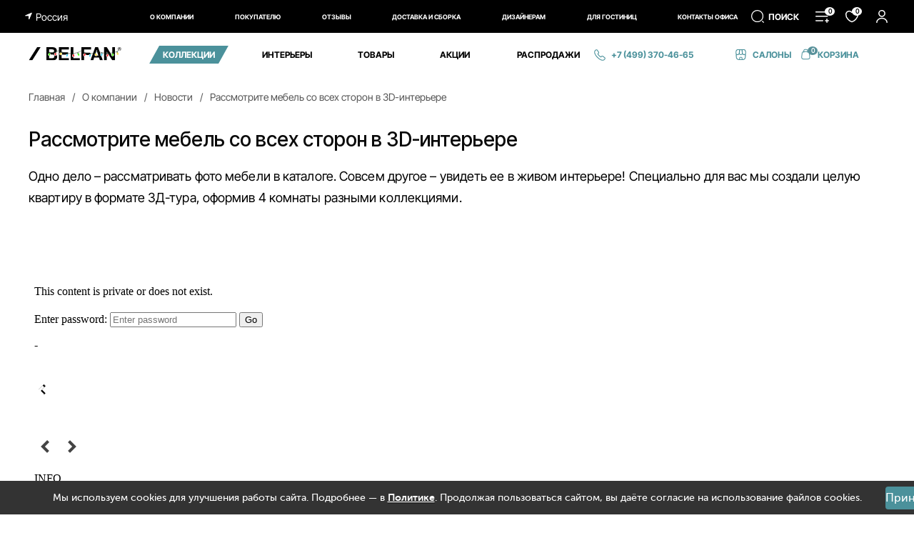

--- FILE ---
content_type: text/html; charset=UTF-8
request_url: https://www.belfan.ru/about/news/2019/rassmotrite-mebel-v-3d-interiere/
body_size: 87375
content:
<!DOCTYPE html>
<html prefix="og: http://ogp.me/ns#" lang="ru">
<head data-city="">
<meta charset="UTF-8">
    <!--[if IE]>
    <meta http-equiv="X-UA-Compatible" content="IE=edge,chrome=1">
    <![endif]-->
	    				<title>Рассмотрите мебель со всех сторон в 3D-интерьере</title>
		
	
	<meta name="description" content="Специально для вас мы создали целую квартиру в формате 3Д-тура, оформив 4 комнаты разными коллекциями. " />
	
	
	<link href="/bitrix/cache/css/s1/belfanmain/page_b371ca172efee2d1da852d3ecd4367bc/page_b371ca172efee2d1da852d3ecd4367bc_v1.css?17695425641296" type="text/css"  rel="stylesheet" />
<link href="/bitrix/cache/css/s1/belfanmain/template_a2aa1e3b6a4f05e4045729967f448ce8/template_a2aa1e3b6a4f05e4045729967f448ce8_v1.css?176954245032549" type="text/css"  data-template-style="true" rel="stylesheet" />
		<link rel="shortcut icon" type="image/x-icon" href="/favicon.ico" />
	<link rel="icon" href="/favicon.svg" type="image/svg+xml"/>
    	<meta id="viewport" name="viewport" content="width=device-width, initial-scale=1.0, maximum-scale=1.0, user-scalable=no">
    <meta name="format-detection" content="telephone=no">
    <meta name="SKYPE_TOOLBAR" content="SKYPE_TOOLBAR_PARSER_COMPATIBLE">
	<meta name="p:domain_verify" content="8d8b05886535a3608e230aefa2fe6b38"/>

	<link rel="preconnect" href="https://mc.yandex.ru">
	<link rel="preconnect" href="https://yastatic.net">
	<!-- <link rel="preconnect" href="https://www.googletagmanager.com"> -->
	<link rel="preconnect" href="https://fonts.googleapis.com">
	<link rel="preconnect" href="https://fonts.gstatic.com" crossorigin>
	<link href="https://fonts.googleapis.com/css2?family=Inter+Tight:wght@100..900&display=swap" rel="stylesheet">
			<script src="/local/templates/belfanmain/js/lazyload.js"></script>
    <!-- favicon -->
		<style>
		.input-field{width:100%;position:relative}.input-form .input-field{margin-bottom:15px}.input-field label{font-size:16px;font-weight:100;line-height:28px;display:block;margin-bottom:5px}.input-field input,.input-field select,.input-field textarea{font-family:Museo Sans,sans-serif;height:50px;position:relative;width:100%;padding:0 15px 0 20px;background-color:transparent;-webkit-box-sizing:border-box;box-sizing:border-box;outline:0;-webkit-appearance:none;-moz-appearance:none;appearance:none;-webkit-transition:.3s;-o-transition:.3s;transition:.3s;display:block;border:1px solid;border-radius:25px;font-size:16px;line-height:23px;font-weight:500}.input-field input::-ms-clear,.input-field select::-ms-clear,.input-field textarea::-ms-clear{display:none}.input-field input:-ms-input-placeholder,.input-field input::-ms-input-placeholder,.input-field select:-ms-input-placeholder,.input-field select::-ms-input-placeholder,.input-field textarea:-ms-input-placeholder,.input-field textarea::-ms-input-placeholder{opacity:1;color:hsla(0,0%,100%,.4);text-transform:none;font-weight:300}.input-field input::-webkit-input-placeholder,.input-field select::-webkit-input-placeholder,.input-field textarea::-webkit-input-placeholder{opacity:1;color:hsla(0,0%,100%,.4);text-transform:none;font-weight:300}.input-field input::-moz-placeholder,.input-field select::-moz-placeholder,.input-field textarea::-moz-placeholder{opacity:1;color:hsla(0,0%,100%,.4);text-transform:none;font-weight:300}.input-field input:-ms-input-placeholder,.input-field input::-ms-input-placeholder,.input-field select:-ms-input-placeholder,.input-field select::-ms-input-placeholder,.input-field textarea:-ms-input-placeholder,.input-field textarea::-ms-input-placeholder{opacity:1;color:hsla(0,0%,100%,.4);text-transform:none;font-weight:300}.input-field input::-webkit-input-placeholder, .input-field select::-webkit-input-placeholder, .input-field textarea::-webkit-input-placeholder{opacity:1;color:hsla(0,0%,100%,.4);text-transform:none;font-weight:300}.input-field input::-moz-placeholder, .input-field select::-moz-placeholder, .input-field textarea::-moz-placeholder{opacity:1;color:hsla(0,0%,100%,.4);text-transform:none;font-weight:300}.input-field input:-ms-input-placeholder, .input-field select:-ms-input-placeholder, .input-field textarea:-ms-input-placeholder{opacity:1;color:hsla(0,0%,100%,.4);text-transform:none;font-weight:300}.input-field input::-ms-input-placeholder, .input-field select::-ms-input-placeholder, .input-field textarea::-ms-input-placeholder{opacity:1;color:hsla(0,0%,100%,.4);text-transform:none;font-weight:300}.input-field input::placeholder,.input-field select::placeholder,.input-field textarea::placeholder{opacity:1;color:hsla(0,0%,100%,.4);text-transform:none;font-weight:300}.input-field--light input,.input-field--light select,.input-field--light textarea{border-color:#888;color:#000}.input-field--light input:focus,.input-field--light select:focus,.input-field--light textarea:focus{border-color:#9a938b}.input-field--light input:-ms-input-placeholder,.input-field--light input::-ms-input-placeholder,.input-field--light select:-ms-input-placeholder,.input-field--light select::-ms-input-placeholder,.input-field--light textarea:-ms-input-placeholder,.input-field--light textarea::-ms-input-placeholder{color:rgba(0,0,0,.4)}.input-field--light input::-webkit-input-placeholder,.input-field--light select::-webkit-input-placeholder,.input-field--light textarea::-webkit-input-placeholder{color:rgba(0,0,0,.4)}.input-field--light input::-moz-placeholder,.input-field--light select::-moz-placeholder,.input-field--light textarea::-moz-placeholder{color:rgba(0,0,0,.4)}.input-field--light input:-ms-input-placeholder,.input-field--light input::-ms-input-placeholder,.input-field--light select:-ms-input-placeholder,.input-field--light select::-ms-input-placeholder,.input-field--light textarea:-ms-input-placeholder,.input-field--light textarea::-ms-input-placeholder{color:rgba(0,0,0,.4)}.input-field--light input::-webkit-input-placeholder, .input-field--light select::-webkit-input-placeholder, .input-field--light textarea::-webkit-input-placeholder{color:rgba(0,0,0,.4)}.input-field--light input::-moz-placeholder, .input-field--light select::-moz-placeholder, .input-field--light textarea::-moz-placeholder{color:rgba(0,0,0,.4)}.input-field--light input:-ms-input-placeholder, .input-field--light select:-ms-input-placeholder, .input-field--light textarea:-ms-input-placeholder{color:rgba(0,0,0,.4)}.input-field--light input::-ms-input-placeholder, .input-field--light select::-ms-input-placeholder, .input-field--light textarea::-ms-input-placeholder{color:rgba(0,0,0,.4)}.input-field--light input::placeholder,.input-field--light select::placeholder,.input-field--light textarea::placeholder{color:rgba(0,0,0,.4)}.input-field--light input:disabled,.input-field--light select:disabled,.input-field--light textarea:disabled{color:rgba(48,44,56,.4);background:#f9f9fa}.input-field--dark input,.input-field--dark select,.input-field--dark textarea{border-color:hsla(0,0%,100%,.4);color:#fff}.input-field--dark input:focus,.input-field--dark select:focus,.input-field--dark textarea:focus{border-color:#fff}.input-field--dark input:-ms-input-placeholder,.input-field--dark input::-ms-input-placeholder,.input-field--dark select:-ms-input-placeholder,.input-field--dark select::-ms-input-placeholder,.input-field--dark textarea:-ms-input-placeholder,.input-field--dark textarea::-ms-input-placeholder{color:hsla(0,0%,100%,.4)}.input-field--dark input::-webkit-input-placeholder,.input-field--dark select::-webkit-input-placeholder,.input-field--dark textarea::-webkit-input-placeholder{color:hsla(0,0%,100%,.4)}.input-field--dark input::-moz-placeholder,.input-field--dark select::-moz-placeholder,.input-field--dark textarea::-moz-placeholder{color:hsla(0,0%,100%,.4)}.input-field--dark input:-ms-input-placeholder,.input-field--dark input::-ms-input-placeholder,.input-field--dark select:-ms-input-placeholder,.input-field--dark select::-ms-input-placeholder,.input-field--dark textarea:-ms-input-placeholder,.input-field--dark textarea::-ms-input-placeholder{color:hsla(0,0%,100%,.4)}.input-field--dark input::-webkit-input-placeholder, .input-field--dark select::-webkit-input-placeholder, .input-field--dark textarea::-webkit-input-placeholder{color:hsla(0,0%,100%,.4)}.input-field--dark input::-moz-placeholder, .input-field--dark select::-moz-placeholder, .input-field--dark textarea::-moz-placeholder{color:hsla(0,0%,100%,.4)}.input-field--dark input:-ms-input-placeholder, .input-field--dark select:-ms-input-placeholder, .input-field--dark textarea:-ms-input-placeholder{color:hsla(0,0%,100%,.4)}.input-field--dark input::-ms-input-placeholder, .input-field--dark select::-ms-input-placeholder, .input-field--dark textarea::-ms-input-placeholder{color:hsla(0,0%,100%,.4)}.input-field--dark input::placeholder,.input-field--dark select::placeholder,.input-field--dark textarea::placeholder{color:hsla(0,0%,100%,.4)}.input-field--dark input:disabled,.input-field--dark select:disabled,.input-field--dark textarea:disabled{color:hsla(0,0%,100%,.4);background:hsla(0,0%,100%,.15)}.input-field input[name=name]{text-transform:capitalize}.input-field textarea{resize:none;padding:15px 15px 15px 20px;line-height:normal;height:150px;overflow:auto}.input-field._valid INPUT,.input-field._valid SELECT,.input-field._valid TEXTAREA{border-color:#fdc900!important;color:#c58b00!important}.input-field.__invalid INPUT,.input-field.__invalid SELECT,.input-field.__invalid TEXTAREA{border-color:#b93e14!important}.input-field.__invalid:after{content:attr(alt);position:absolute;font-size:10px;font-weight:700;bottom:-10px;left:50%;-webkit-transform:translateX(-50%);-ms-transform:translateX(-50%);transform:translateX(-50%);background:#b93e14;color:#fff;padding:0 10px 0 15px;line-height:20px;text-transform:uppercase;border-radius:10px 0 10px 10px;white-space:nowrap}.header .header-sublevel{margin-top: 12px;font-weight: bold}@media screen and (max-width:767px){.header-top{/*background:#342516!important;*/display:none;background:#111!important;position:fixed;left:0;top:0;height:100%;width:360px;z-index:-1;overflow:auto;-webkit-transform:translate3d(5%,0,0)scale(.97);transform:translate3d(5%,0,0)scale(.97);-webkit-transition:.3s;-o-transition:.3s;transition:.3s;opacity:0}.header-top:after{content:"";position:absolute;right:0;width:20px;background:#000;background:-webkit-gradient(linear,right top, left top,from(#000),to(transparent));background:-o-linear-gradient(right,#000,transparent);background:linear-gradient(270deg,#000,transparent);height:100%;top:0;z-index:2}.__open-menu .header-top{z-index:0;opacity:1;-webkit-transform:translateZ(0)scale(1);transform:translateZ(0)scale(1)}}@media screen and (max-width:479px){.__open-menu .header-body{-webkit-transform:translateX(260px);-ms-transform:translateX(260px);transform:translateX(260px)}}@media screen and (max-width:479px){.header-body__slogan{font-size:12px;margin-top:5px}}.header-bottom__links{margin-right:-250px}.header-bottom__item:before{left:-50px}@media screen and (max-width:479px){.header-mobile__cart-link{font-size:16px}.header-mobile__cart-total{font-size:12px}.header-mobile__user .login{right:-50px}.header-mobile__user .login:after,.header-mobile__user .login:before{right:69px}}@media screen and (max-width:479px){.header-mobile__search .header-bottom__search-input input{height:40px;line-height:40px}}.dropdown-block .dropdown-block{left:100% !important}.header-dropdown__room,.header-dropdown__submenu{background:#e6e6e6}@media screen and (max-width:767px){.mobile-catalog{width:auto;background:#fff}.__dropdown .mobile-catalog:after{opacity:1;-webkit-transform:rotate(45deg)translateY(-50%);-ms-transform:rotate(45deg)translateY(-50%);transform:rotate(45deg)translateY(-50%)}.__dropdown .mobile-catalog:before{opacity:1;-webkit-transform:rotate(-45deg)translateY(-50%);-ms-transform:rotate(-45deg)translateY(-50%);transform:rotate(-45deg)translateY(-50%)}}.header__search-input .btn{background:url([data-uri])no-repeat;width:19px;height:19px;background-size:contain;-webkit-transform:translateY(-50%);-ms-transform:translateY(-50%);transform:translateY(-50%);right:10px;border-radius:0}.header-top{position:relative;z-index:3;border-bottom:1px solid hsla(0,0%,100%,.25)}.__main .header-top{/*background:rgba(52,37,22,.9);*/background: #111111e6;border-bottom:none}@media screen and (max-width:767px){.header-top{/*background:#342516!important;*/background:#111!important;position:fixed;left:0;top:0;height:100%;width:360px;z-index:-1;overflow:auto;-webkit-transform:translate3d(5%,0,0) scale(.97);transform:translate3d(5%,0,0) scale(.97);-webkit-transition:.3s;-o-transition:.3s;transition:.3s;opacity:0}.header-top:after{content:"";position:absolute;right:0;width:20px;background:#000;background:-webkit-gradient(linear,right top, left top,from(#000),to(transparent));background:-o-linear-gradient(right,#000,transparent);background:linear-gradient(270deg,#000,transparent);height:100%;top:0;z-index:2}.__open-menu .header-top{display: block;z-index:0;opacity:1;-webkit-transform:translateZ(0) scale(1);transform:translateZ(0) scale(1)}}@media screen and (max-width:479px){.header-top{width:260px}}.header-top .main-slider .owl-nav,.header-top .wrapper,.main-slider .header-top .owl-nav{display:-webkit-box;display:-webkit-flex;display:-ms-flexbox;display:flex;-webkit-box-align:center;-webkit-align-items:center;-ms-flex-align:center;align-items:center;-webkit-box-pack:justify;-webkit-justify-content:space-between;-ms-flex-pack:justify;justify-content:space-between}@media screen and (max-width:767px){.header-top .main-slider .owl-nav,.header-top .wrapper,.main-slider .header-top .owl-nav{width:100%;display:block}}.header-top__block{display:inline-block;margin-left:45px}.header-top__block:first-child{margin-left:0}@media screen and (max-width:1365px){.header-top__block{margin-left:30px}}@media screen and (max-width:1023px){.header-top__block{margin-left:15px}.header-top__block.__user{display:none}}@media screen and (max-width:767px){.header-top__block{display:block;margin-left:0}}.header-top__item{display:inline-block;margin-left:20px}@media screen and (max-width:1365px){.header-top__item{margin-left:15px}}@media screen and (max-width:767px){.header-top__item{margin-left:0;display:block;line-height:55px;/*border-bottom:1px solid #524539;*/border-bottom:1px solid #fff;}.header-top__item:after,.header-top__item:before{content:"";position:absolute;height:2px;width:20px;background:#bbb;top:25px;right:25px;-webkit-transform-origin:center;-ms-transform-origin:center;transform-origin:center;-webkit-transition:.3s;-o-transition:.3s;transition:.3s;left:auto;border:0;border-radius:0}.header-top__item:before{-webkit-transform:rotate(90deg);-ms-transform:rotate(90deg);transform:rotate(90deg)}.header-top__item.__contacts:before{width:0;height:0;}.header-top__item.__dropdown:before{-webkit-transform:rotate(0);-ms-transform:rotate(0);transform:rotate(0)}}.header-top__item.__login>a,.header-top__item.__search>a{border-style:dashed}@media screen and (max-width:479px){.header-top__item{line-height:50px}}.header-top__item>a{font-weight:700;font-size:12px;line-height:45px}@media screen and (max-width:767px){.header-top__item>a{border-bottom:none;display:block;/*background:#342516;*/background:#111;padding:0 20px!important;line-height:50px;font-size:14px}.header-top__item>a:hover{/*background:#ddaa71;*/background:#111;color:#fff}}.header-top__item:nth-child(2){margin-left:0}.header-top__item.__icon{padding-left:20px;background-position:0 50%;background-repeat:no-repeat}@media screen and (max-width:1023px){.header-top__item>a{line-height:50px}.header-top__item.__icon{padding-left:0;background-image:none!important}}.header-top__item.__stores{background-image:url([data-uri]);background-size:16px,18px}.header-top__item.__contacts{background-image:url([data-uri]);background-size:14px,16px}.header-top__item.__favorites{background-image:url([data-uri]);background-size:15px,15px}.__logout,.header-top__item.__login{position:relative;background-size:14px,15px}.header-top__item.__login{background-image:url([data-uri])}.__logout{background-image:url(/images/logout-g.svg)}.header-top__item.__search{display:none;background-image:url([data-uri]);background-size:16px}@media screen and (max-width:1365px){.header-top__item.__search{display:block}.header-top__search-form{display:none}}.header-top__mobile{display:none}@media screen and (max-width:1023px){.header-top__mobile{display:block}.header-top__mobile>a,.header-top__mobile>div{display:inline-block}}@media screen and (max-width:767px){.header-top__mobile{display:none}}.header-body{height:140px;display:-webkit-box;display:-webkit-flex;display:-ms-flexbox;display:flex;-webkit-box-align:center;-webkit-align-items:center;-ms-flex-align:center;align-items:center;position:relative;z-index:2;-webkit-transition:-webkit-transform .3s;transition:-webkit-transform .3s;-o-transition:transform .3s;transition:transform .3s;transition:transform .3s, -webkit-transform .3s}.__main .header-body{/*background:rgba(52,37,22,.45);*/background:#11111173;}@media screen and (max-width:1023px){.header-body{height:150px}}@media screen and (max-width:767px){.header-body{padding:30px 0;text-align:center;background-image:url(/img/wood-bg.webp)!important;/*background-color: #433120;*/background-color: #111;position:static;height:200px;margin-top:50px}.__open-menu .header-body{-webkit-transform:translateX(360px);-ms-transform:translateX(360px);transform:translateX(360px)}}.header-body .main-slider .owl-nav,.header-body .wrapper,.main-slider .header-body .owl-nav{display:-webkit-box;display:-webkit-flex;display:-ms-flexbox;display:flex;-webkit-box-pack:justify;-webkit-justify-content:space-between;-ms-flex-pack:justify;justify-content:space-between;-webkit-box-align:center;-webkit-align-items:center;-ms-flex-align:center;align-items:center}.header-body__slogan{color:#fff;font-size:12px;line-height:16px;margin-top:8px}@media screen and (max-width:767px){.header-body .main-slider .owl-nav,.header-body .wrapper,.main-slider .header-body .owl-nav{display:block}.header-body__slogan{font-size:16px}}@media screen and (max-width:479px){.__open-menu .header-body{-webkit-transform:translateX(260px);-ms-transform:translateX(260px);transform:translateX(260px)}.header-body__slogan{font-size:12px;margin-top:5px}}.header-body__links{-webkit-column-count:2;-moz-column-count:2;column-count:2;-webkit-column-gap:30px;-moz-column-gap:30px;column-gap:30px;-webkit-flex-shrink:0;-ms-flex-negative:0;flex-shrink:0;width:360px}@media screen and (max-width:1365px){.header-body__links{-webkit-column-count:1;-moz-column-count:1;column-count:1;width:auto}}@media screen and (max-width:1023px){.header-body__links{display:none}}.header-body__link{font-size:14px;line-height:35px;/*margin-bottom:8px;*/padding-left:24px;position:relative;white-space:nowrap}.header-body__link:before{content:"";position:absolute;left:0;top:49%;-webkit-transform:translateY(-50%);-ms-transform:translateY(-50%);transform:translateY(-50%);width:18px;height:18px}.header-body__link.__help:before{background-image:url([data-uri])}.header-body__link.__contruct:before{background-image:url([data-uri])}.header-body__link.__delivery:before{background-image:url([data-uri])}.header-body__link.__mail:before{background-image:url([data-uri])}@media screen and (max-width:1365px){.header-body__link{padding-left:0;margin-bottom:0;line-height:24px;}.header-body__link:before{content:none}}.header-body__cart{color:#fff;display:-webkit-box;display:-webkit-flex;display:-ms-flexbox;display:flex;width:190px;-webkit-box-align:center;-webkit-align-items:center;-ms-flex-align:center;align-items:center;-webkit-box-pack:center;-webkit-justify-content:center;-ms-flex-pack:center;justify-content:center;position:relative}.header-body__cart:hover .mini-cart{opacity:1;visibility:visible}.header-body__cart:hover .header-body__cart-link a,.header-body__cart:hover .header-body__cart-total{color:#54b415}.header-body__cart:after,.header-body__cart:before{/*content:"";position:absolute;width:189px;height:13px;left:0;background-image:url([data-uri]);background-repeat:no-repeat}.header-body__cart:before{top:-25px}.header-body__cart:after{bottom:-25px;-webkit-transform:scale(-1);-ms-transform:scale(-1);transform:scale(-1);*/}.header-body__cart-icon{background-image:url([data-uri]);width:37px;height:44px;margin-right:23px;position:relative}.header-body__cart-icon:after{content:attr(data-cart-count);position:absolute;width:23px;height:23px;background:#54b415;border-radius:50%;right:-9px;top:0;text-align:center;line-height:23px;font-size:14px;color:#fff;font-weight:700;-webkit-transition:.2s;-o-transition:.2s;transition:.2s}.header-body__cart-link{font-size:18px;line-height:22px;margin-bottom:5px}.header-body__cart-total{font-size:16px;line-height:19px;font-weight:100}.header-body__contacts{color:#fff;width:260px}@media screen and (max-width:1365px){.header-body__contacts{width:auto}}@media screen and (max-width:1023px){.header-body__contacts{width:190px}}.header-body__city{font-size:16px;margin-bottom:10px;font-weight:100;position:relative;white-space:nowrap}@media screen and (max-width:1365px){.header-body__city{font-size:14px}}@media screen and (max-width:767px){.header-body__cart,.header-body__contacts{display:none}.header-body__city{font-size:16px;color:#ccc;padding:20px 0 27px 63px;border-bottom:1px solid #524539;position:relative}.header-body__city:before{content:"";position:absolute;left:20px;background:url([data-uri]);width:31px;height:40px}}.header-body__time{color:#9e9790;font-size:14px;margin-bottom:8px}@media screen and (max-width:1365px){.header-body__time{font-size:12px}}.header-body__phone{font-size:28px;font-weight:300;margin-bottom:8px}@media screen and (max-width:1365px){.header-body__phone{font-size:22px}}.header-body__phone-number{font-weight:700}.header-body__callback{color:#fff;font-size:16px;line-height:18px;border-bottom:1px dashed;display:inline-block;-webkit-transition:.3s;-o-transition:.3s;transition:.3s;cursor:pointer}.header-body__callback:hover{color:#ddaa71}.header-body__mobile-phone{display:none}.header-bottom{background:#fff;-webkit-transition:background .3s;-o-transition:background .3s;transition:background .3s;-webkit-transform:translateZ(0);transform:translateZ(0)}@media screen and (max-width:1023px){.header-body__phone{margin-bottom:2px}.header-bottom{height:55px}}@media screen and (max-width:767px){.header-body__mobile-phone{display:block;font-size:26px;color:#fff;margin-top:20px;/*margin-top:5px;background:#54b415;padding:5px;border-radius:5px;*/}.header-bottom{position:relative;z-index:200;height:74px;background-color:#e6e6e6!important;-webkit-transition:-webkit-transform .3s;transition:-webkit-transform .3s;-o-transition:transform .3s;transition:transform .3s;transition:transform .3s, -webkit-transform .3s}.__open-menu .header-bottom{-webkit-transform:translateX(360px);-ms-transform:translateX(360px);transform:translateX(360px)}}@media screen and (max-width:479px){.header-body__mobile-phone{font-size:20px;/*margin-top:5px;background:#54b415;padding:5px;border-radius:5px;*/}.header-bottom{height:10px}.__open-menu .header-bottom{-webkit-transform:translateX(260px);-ms-transform:translateX(260px);transform:translateX(260px)}}.header-bottom .link--gold:hover{color:#000}.__main .header-bottom{/*background:rgba(52,37,22,.4);*/background:#11111166;}.__main .header-bottom .link--gold:hover{color:#fff}.header-bottom.__fixed{position:fixed;width:100%;top:0;/*background:rgba(52,37,22,.9);*/background: #111111e6;z-index:10}.header-bottom.__fixed .header-bottom__extra,.header-bottom.__fixed .header-bottom__logo{-webkit-transform:translateX(0);-ms-transform:translateX(0);transform:translateX(0);opacity:1}.header-bottom.__fixed .header-bottom__links{margin:0}.header-bottom.__fixed .header-bottom__item:before{left:-13px;content:none}.header-bottom.__fixed .header-bottom__item>.link--black{color:#fff;border-bottom:1px solid hsla(0,0%,100%,.25)}.header-bottom.__fixed .header-bottom__item>.link--black:hover{color:#54b415}.header-bottom.__fixed .header-bottom__item>.link--gold:hover{color:#fff}@media screen and (max-width:1365px){.header-bottom.__fixed .header-bottom__item>a{font-size:11px}}@media screen and (max-width:1023px){.header-bottom.__fixed .header-bottom__links{margin-left:0;margin-right:-285px}.header-bottom.__fixed .header-bottom__item>a{font-size:11px}}.header-bottom .main-slider .owl-nav,.header-bottom .wrapper,.main-slider .header-bottom .owl-nav{display:-webkit-box;display:-webkit-flex;display:-ms-flexbox;display:flex;-webkit-box-align:center;-webkit-align-items:center;-ms-flex-align:center;align-items:center;height:100%}.header-bottom .label{font-size:12px;line-height:20px;padding:0 10px;border-radius:10px 0 10px 10px}.header-bottom__logo{margin-right:40px;-webkit-transform:translateX(-500%);-ms-transform:translateX(-500%);transform:translateX(-500%);opacity:0;-webkit-transition:.3s;-o-transition:.3s;transition:.3s;width:120px;-webkit-flex-shrink:0;-ms-flex-negative:0;flex-shrink:0;display:block}@media screen and (max-width:1365px){.header-bottom__logo{display:none}}@media screen and (max-width:1023px){.header-bottom__logo{display:block;margin-right:25px;width:110px}}@media screen and (max-width:767px){.header-bottom.__fixed{position:static}.header-bottom .main-slider .__down.owl-nav,.header-bottom .wrapper.__down,.main-slider .header-bottom .__down.owl-nav{z-index:15}.header-bottom__logo{display:none}}.header-bottom__logo img{width:100%;display:block}.header-bottom__links{margin-left:-160px;-webkit-transition:.3s;-o-transition:.3s;transition:.3s;-webkit-box-flex:1;-webkit-flex-grow:1;-ms-flex-positive:1;flex-grow:1}@media screen and (max-width:1365px){.header-bottom__links{margin-left:0}}@media screen and (max-width:1023px){.header-bottom__links{margin-left:-133px;margin-right:-285px}}@media screen and (max-width:767px){.header-bottom__links{margin:0 auto;position:absolute;top:-10px;left:0;right:0;width:430px}}@media screen and (max-width:479px){.header-bottom__links{width:280px}}.header-bottom__links>ul{display:-webkit-box;display:-webkit-flex;display:-ms-flexbox;display:flex;-webkit-box-pack:justify;-webkit-justify-content:space-around;-ms-flex-pack:justify;justify-content:space-around}@media screen and (max-width:1023px){.header-bottom__links>ul{position:absolute;left:0;width:100%;top:0}.__fixed .header-bottom__links>ul{position:fixed;opacity:0;background:#fff;top:-55px;padding:0 50px;visibility:hidden;-webkit-transition:opacity .3s;-o-transition:opacity .3s;transition:opacity .3s}.__fixed .header-bottom__links>ul .link--black,.__fixed .header-bottom__links>ul .link--white{color:#000!important;border-bottom:1px solid rgba(0,0,0,.25)!important}.__fixed .header-bottom__links>ul .link--black:hover,.__fixed .header-bottom__links>ul .link--white:hover{color:#ddaa71!important}.header-bottom__links>ul.__down{opacity:1;top:55px;visibility:visible}}@media screen and (max-width:767px){.header-bottom__links>ul{display:none;position:static;background:#fff;-webkit-box-shadow:inset 0 5px 6px -3px #ccc;box-shadow:inset 0 5px 6px -3px #ccc;overflow:auto;/*max-height:-webkit-calc(100vh - 265px);max-height:calc(100vh - 265px)*/}}.header-bottom__links-mobile{display:none;position:relative}@media screen and (max-width:1023px){.__fixed .header-bottom__links-mobile{display:inline-block}}@media screen and (max-width:767px){.header-bottom__links-mobile{display:block}}.header-bottom__item{display:inline-block;position:relative}.header-bottom__item:before{content:"";width:5px;height:5px;border:1px solid #54b415;border-radius:50%;vertical-align:middle;position:absolute;top:50%;-webkit-transform:translateY(-50%);-ms-transform:translateY(-50%);transform:translateY(-50%);-webkit-transition:.3s;-o-transition:.3s;transition:.3s}@media screen and (max-width:1365px){.header-bottom__item:before{left:-25px}}@media screen and (max-width:1023px){.header-bottom__item:before{content:none}.header-bottom__item:last-child{display:none}}@media screen and (max-width:767px){.header-bottom__item{display:block;border-top: 1px solid #ffffff;background: #111111;}.header-bottom__item:last-child{display:block;border-bottom:none}.header-bottom__item.dropdown-link:after,.header-bottom__item.dropdown-link:before{content:""!important;position:absolute;height:2px;width:20px;background: #bbbbbb;top:17px;right:15px;-webkit-transform-origin:center;-ms-transform-origin:center;transform-origin:center;-webkit-transition:.3s;-o-transition:.3s;transition:.3s;left:auto;border:0;border-radius:0}.header-bottom__item.dropdown-link:before{-webkit-transform:rotate(90deg);-ms-transform:rotate(90deg);transform:rotate(90deg)}.header-bottom__item.dropdown-link.__dropdown:before{-webkit-transform:rotate(0);-ms-transform:rotate(0);transform:rotate(0)}}.header-bottom__item:first-child:before{content:none}.header-bottom__item>a{font-size:12px;font-weight:700;line-height:45px}@media screen and (max-width:1023px){.header-bottom__item>a{line-height:55px;font-size:12px}}@media screen and (max-width:767px){.header-bottom__item>a{line-height:60px;color:#fff;display:block;padding:0 20px;border-bottom:none;font-size:14px}.header-bottom__item>a:hover{background:#111111;color:#fff}}@media screen and (max-width:479px){.header-bottom__item>a{line-height:35px;font-size:14px;padding:0 20px 0 10px}}.header-bottom__dropdown-menu{background:#e6e6e6;padding:20px}.header-bottom__dropdown-menu a{font-size:14px;color:#000}.header-bottom__dropdown-product{width:300px;background:#fff}.header-bottom__extra{display:-webkit-box;display:-webkit-flex;display:-ms-flexbox;display:flex;-webkit-box-align:end;-webkit-align-items:flex-end;-ms-flex-align:end;align-items:flex-end;-webkit-transform:translateX(500%);-ms-transform:translateX(500%);transform:translateX(500%);-webkit-transition:.3s;-o-transition:.3s;transition:.3s;margin-left:25px;opacity:0}.header-bottom__extra>*{-webkit-flex-shrink:0;-ms-flex-negative:0;flex-shrink:0}@media screen and (max-width:767px){.header-bottom__extra{display:none}}.header-bottom__cart{margin-right:25px;position:relative}.header-bottom__cart:hover .mini-cart{opacity:1;visibility:visible}.header-bottom__cart:hover .header-bottom__cart-icon{background-image:url([data-uri])}.header-bottom__cart:hover .header-bottom__cart-icon:after{background:#fff;color:#ddaa71}.header-bottom__cart:hover .header-bottom__cart-total{color:#ddaa71}@media screen and (max-width:1023px){.header-bottom__cart{margin-right:37px}}.header-bottom__cart-link{display:-webkit-box;display:-webkit-flex;display:-ms-flexbox;display:flex;-webkit-box-align:center;-webkit-align-items:center;-ms-flex-align:center;align-items:center}.header-bottom__cart-icon{background-image:url([data-uri]);width:18px;height:20px;background-size:cover;margin-right:12px;position:relative;-webkit-transition:background-image 0.2s ease-in-out;-o-transition:background-image 0.2s ease-in-out;transition:background-image 0.2s ease-in-out;}.header-bottom__cart-icon:after{content:attr(data-cart-count);position:absolute;padding:1px;width:auto;height:95%;min-width:18px;min-height:18px;background:#54b415;border-radius:50%;right:-11px;top:-4px;text-align:center;line-height:18px;font-size:12px;color:#fff;font-weight:700;-webkit-transition:.2s;-o-transition:.2s;transition:.2s}.header-bottom__cart-total{font-size:14px;white-space:nowrap;color:#fff;font-weight:700;-webkit-transition:.2s;-o-transition:.2s;transition:.2s;margin-top:2px}.header-bottom__favorites{width:20px;height:18px;background:url([data-uri])no-repeat;background-size:cover;position:relative;-webkit-transition:.3s;-o-transition:.3s;transition:.3s}.header-bottom__favorites:after{content:attr(data-favorites-count);position:absolute;width:18px;height:18px;background:#54b415;border-radius:50%;left:11px;top:-5px;text-align:center;line-height:18px;font-size:12px;color:#fff;font-weight:700;-webkit-transition:.3s;-o-transition:.3s;transition:.3s}.header-bottom__favorites:hover{background-image:url([data-uri])}.header-bottom__favorites:hover:after{background:#fff;color:#ddaa71}.header-bottom__user{width:17px;height:18px;background:url([data-uri])no-repeat;background-size:cover;margin-left:24px;position:relative}.header-bottom__user:hover{background-image:url([data-uri])}.header-bottom__user>a{display:block;width:100%;height:100%}.header-bottom__user .login{top:30px;left:-270px;-webkit-transform:translate(0);-ms-transform:translate(0);transform:translate(0)}.header-bottom__user .login:after,.header-bottom__user .login:before{-webkit-transform:translate(0);-ms-transform:translate(0);transform:translate(0);left:auto;right:40px}@media screen and (max-width:1023px){.header-bottom__cart-icon{margin-right:17px}.header-bottom__user .login{top:35px}.header-bottom__user{margin-left:32px}}.header-bottom__search{width:19px;height:19px;background:url([data-uri])no-repeat;background-size:cover;margin-left:17px;position:relative;cursor:pointer}.header-bottom__search:hover{background-image:url([data-uri])}.header-bottom__search-input{right:-10px;-webkit-transform:translateY(-50%);-ms-transform:translateY(-50%);transform:translateY(-50%);width:0;-webkit-transition:.3s;-o-transition:.3s;transition:.3s;opacity:0;visibility:hidden}.header-bottom__search-input,.header-bottom__search-input .btn{position:absolute;top:50%;-webkit-transform:translateY(-50%);-ms-transform:translateY(-50%)}.header-bottom__search-input.__open{width:240px;opacity:1;visibility:visible}.header-bottom__search-input.__open input{padding:0 20px;border-color:hsla(0,0%,100%,.25)}.header-bottom__search-input .btn{background:url([data-uri])no-repeat;width:19px;height:19px;background-size:contain;-webkit-transform:translateY(-50%);-ms-transform:translateY(-50%);transform:translateY(-50%);right:10px;border-radius:0}.header-bottom__search-input input{height:34px;color:#fff;font-size:13px;line-height:32px;background:#111;padding:0;-webkit-transition:.3s;-o-transition:.3s;transition:.3s;border-color:transparent}.header-bottom__search-input input:-ms-input-placeholder{line-height:32px;font-size:13px;color:hsla(0,0%,100%,.75)}.header-bottom__search-input input::-webkit-input-placeholder{line-height:32px;font-size:13px;color:hsla(0,0%,100%,.75)}.header-bottom__search-input input::-moz-placeholder{line-height:32px;font-size:13px;color:hsla(0,0%,100%,.75)}.header-bottom__search-input input::-ms-input-placeholder{line-height:32px;font-size:13px;color:hsla(0,0%,100%,.75)}.header-bottom__search-input input::placeholder{line-height:32px;font-size:13px;color:hsla(0,0%,100%,.75)}.header-mobile{display:none;-webkit-transition:-webkit-transform .3s;transition:-webkit-transform .3s;-o-transition:transform .3s;transition:transform .3s;transition:transform .3s, -webkit-transform .3s}@media screen and (max-width:767px){.header-mobile{display:-webkit-box;display:-webkit-flex;display:-ms-flexbox;display:flex;position:fixed;top:0;/*background:#ddaa71;*/background:#5e5e5e;width:100%;z-index:300;height:50px}.__open-menu .header-mobile{-webkit-transform:translateX(360px);-ms-transform:translateX(360px);transform:translateX(360px)}}.header-mobile__burger{position:relative;width:70px}@media screen and (max-width:479px){.__open-menu .header-mobile{-webkit-transform:translateX(260px);-ms-transform:translateX(260px);transform:translateX(260px)}.header-mobile__burger{width:50px}}.header-mobile__burger ul{width:32px;height:24px;position:absolute;left:50%;top:50%;-webkit-transform:translate(-50%,-50%);-ms-transform:translate(-50%,-50%);transform:translate(-50%,-50%)}@media screen and (max-width:479px){.header-mobile__burger ul{width:25px;height:20px}}.header-mobile__burger ul li{position:absolute;width:100%;height:3px;background:#fff;border-radius:3px}.header-mobile__burger ul li:first-child{top:0}.header-mobile__burger ul li:nth-child(2){top:50%;-webkit-transform:translateY(-50%);-ms-transform:translateY(-50%);transform:translateY(-50%)}.header-mobile__burger ul li:nth-child(3){bottom:0}.header-mobile__cart{width:200px;border-left:1px solid hsla(0,0%,100%,.25);color:#fff;display:-webkit-box;display:-webkit-flex;display:-ms-flexbox;display:flex;-webkit-box-pack:center;-webkit-justify-content:center;-ms-flex-pack:center;justify-content:center;-webkit-box-align:center;-webkit-align-items:center;-ms-flex-align:center;align-items:center;margin-right:auto}@media screen and (max-width:479px){.header-mobile__cart{width:125px}}.header-mobile__cart-icon{position:relative;background-image:url([data-uri]);background-size:cover;height:44px;width:37px;margin-right:15px}.header-mobile__cart-icon:before{content:attr(data-cart-count);position:absolute;width:23px;height:23px;border-radius:50%;background:#fff;font-size:14px;line-height:23px;color:#ddaa71;text-align:center;top:0;right:-9px}@media screen and (max-width:479px){.header-mobile__cart-icon{width:25px;height:30px}.header-mobile__cart-icon:before{font-size:10px}}.header-mobile__cart-link{font-size:20px;display:block;margin-bottom:5px}.header-mobile__cart-total{font-size:16px;display:block;font-weight:700}.header-mobile__links{display:-webkit-box;display:-webkit-flex;display:-ms-flexbox;display:flex}.header-mobile__links>a,.header-mobile__links>div{display:block;width:70px;border-left:1px solid hsla(0,0%,100%,.25);height:70px;background-repeat:no-repeat;background-position:50%}@media screen and (max-width:767px){.header-mobile__links>a,.header-mobile__links>div{width:50px;height:50px;background-size:20px}.header-mobile__search .header-bottom__search-input input{height:50px;line-height:50px}}.header-mobile__favorites{background-image:url([data-uri])}.header-mobile__user{background-image:url([data-uri]);position:relative}.header-mobile__user .login{top:100%;right:0;-webkit-transform:translate(0);-ms-transform:translate(0);transform:translate(0);left:auto}.header-mobile__user .login:after,.header-mobile__user .login:before{-webkit-transform:translate(0);-ms-transform:translate(0);transform:translate(0);left:auto;right:25px}@media screen and (max-width:479px){.header-mobile__cart-link{font-size:16px}.header-mobile__cart-total{font-size:12px}.header-mobile__user .login{right:-50px}.header-mobile__user .login:after,.header-mobile__user .login:before{right:69px}.header-mobile__search .header-bottom__search-input input{height:40px;line-height:40px}}.header-mobile__search{background-image:url([data-uri])}.header-mobile__search .header-bottom__search-input{right:10px}.header-mobile__search .header-bottom__search-input.__open{width:-webkit-calc(100% - 20px);width:calc(100% - 20px)}.dropdown-link{position:relative}.dropdown-link.header-bottom__item:hover>a:after,.dropdown-link.header-bottom__item:hover>a:before{content:"";position:absolute;bottom:0;left:50%;-webkit-transform:translateX(-50%);-ms-transform:translateX(-50%);transform:translateX(-50%);width:0;height:0;z-index:2;border-style:solid}.dropdown-link.header-bottom__item:hover>a:before{border-color:transparent transparent #f1efee;border-width:0 6px 6px}.dropdown-link.header-bottom__item:hover>a:after{border-color:transparent transparent #fff;border-width:0 5px 5px;bottom:-1px}.dropdown-link:hover>a{color:#54b415}.dropdown-link:hover>.dropdown-block{opacity:1;visibility:visible}@media screen and (max-width:767px){.dropdown-link.header-bottom__item:hover>a:after,.dropdown-link.header-bottom__item:hover>a:before{content:none}.dropdown-link:hover>a{color:#fff}}.dropdown-block{opacity:0;visibility:hidden;position:absolute;display:-webkit-box;display:-webkit-flex;display:-ms-flexbox;display:flex;-webkit-box-shadow:2px 3px 10px -5px rgba(0,0,0,.5);box-shadow:2px 3px 10px -5px rgba(0,0,0,.5);border-top:1px solid #fff}.header-top .dropdown-block{-webkit-transform:translateX(-50%);-ms-transform:translateX(-50%);transform:translateX(-50%);/*display:block*/}.header-top .dropdown-block,.header-top .dropdown-block:after{left:50%;-webkit-transform:translateX(-50%);-ms-transform:translateX(-50%)}.header-top .dropdown-block:after{content:"";position:absolute;top:-6px;-webkit-transform:translateX(-50%);-ms-transform:translateX(-50%);transform:translateX(-50%);width:0;height:0;z-index:2;border-style:solid;border-color:transparent transparent #fff;border-width:0 5px 5px}.__categories .dropdown-block{width:900px;left:-190px}.__related .dropdown-block{left:-20px}.__related .dropdown-block .dropdown-block{right:100%;left:auto}.__related .dropdown-block .header-dropdown__submenu:after{left:auto;right:-4px;border-color:transparent #e6e6e6;border-width:4px 0 4px 4px}@media screen and (max-width:1365px){.__collections .dropdown-block{left:-195px}.__fixed .__collections .dropdown-block{left:-182px}.__categories .dropdown-block{left:-330px}.__fixed .__categories .dropdown-block{left:-210px}.__related .dropdown-block .header-dropdown__product{display:none}}@media screen and (max-width:1023px){.header-bottom__search{margin-left:25px}.__collections .dropdown-block{left:-175px}.__rooms .dropdown-block{left:-55px}.__categories .dropdown-block{width:auto;left:-255px}}@media screen and (max-width:767px){.header-top .dropdown-block{-webkit-transform:translate(0);-ms-transform:translate(0);transform:translate(0);background:#271c10}.header-top .dropdown-block:after{content:none}.dropdown-block{display:none;position:static;opacity:1;visibility:visible;-webkit-transform:translate(0);-ms-transform:translate(0);transform:translate(0);border-top:none}.dropdown-block.__dropdown{display:block}}.dropdown-block .dropdown-block{top:0;display:-webkit-box;display:-webkit-flex;display:-ms-flexbox;display:flex;min-height:240px;margin-top:0;-webkit-box-shadow:1px 0 10px -2px rgba(0,0,0,.5);box-shadow:1px 0 10px -2px rgba(0,0,0,.5)}.header-dropdown__top{background:#fff;padding:7px 21px 12px 18px}.header-dropdown__top-item{font-size:12px;text-transform:uppercase;line-height:30px;font-weight:700;white-space:nowrap}.header-dropdown__menu{min-width:200px;-webkit-flex-shrink:0;-ms-flex-negative:0;flex-shrink:0}@media screen and (max-width:767px){.dropdown-block .dropdown-block{display:none!important}.header-dropdown__top{/*background:#271c10;*/background:#5e5e5e;padding:0}.header-dropdown__top-item{text-transform:none;/*padding:10px 35px;*//*border-top:1px solid #473e34;*/border-top:1px solid #fff;font-size:14px;line-height:normal}.header-dropdown__top-item a{color:#ccc;border-bottom:none;padding:10px 35px;display:block;}.header-dropdown__menu{width:100%;position:relative}.header-dropdown__menu:after,.header-dropdown__menu:before{content:"";position:absolute;left:0;right:0;height:5px}.header-dropdown__menu:before{-webkit-box-shadow:inset 0 5px 6px -3px #ccc;box-shadow:inset 0 5px 6px -3px #ccc;z-index:1;top:0}.header-dropdown__menu:after{-webkit-box-shadow:inset 0 -5px 6px -3px #5e5e5e;box-shadow:inset 0 -5px 6px -3px #ccc;z-index:2;bottom:0}}.header-dropdown__menu>.header-dropdown__item{position:relative}.header-dropdown__menu>.header-dropdown__item .label{top:50%;right:-7px;-webkit-transform:translateY(-50%);-ms-transform:translateY(-50%);transform:translateY(-50%);z-index:3}.header-dropdown__menu>.header-dropdown__item>a{padding:16px 27px;background:#fff;font-weight:700;font-size:14px;display:block;color:#000;-webkit-transition:.3s;-o-transition:.3s;transition:.3s;border-top:1px solid #ececec;white-space:nowrap;text-transform:uppercase;position:relative;z-index:1}@media screen and (max-width:767px){.header-dropdown__menu>.header-dropdown__item>a{font-size:16px;padding:0 27px;line-height:35px;background:#e6e6e6;text-transform:none}.header-dropdown__room{display:none}}.header-dropdown__menu>.header-dropdown__item>a span{border-bottom:1px solid transparent}.header-dropdown__menu>.header-dropdown__item:first-child a{border-top:none}.header-dropdown__menu>.header-dropdown__item:hover>a{color:#fff;background:#a8a8a8;border-color:#a8a8a8}.header-dropdown__menu>.header-dropdown__item:hover>a span{border-color:hsla(0,0%,100%,.25)}.header-dropdown__menu>.header-dropdown__item:hover+.header-bottom__dropdown-item>a{border-color:#ddaa71}.header-dropdown__item>a.__active{color:#ddaa71;pointer-events:none;border-bottom:none}.header-dropdown__submenu{padding:9px 29px;min-width:240px;position:relative}.header-dropdown__submenu a{font-size:14px;font-weight:700;line-height:38px}.header-dropdown__submenu:after{position:absolute;top:20px;left:-4px;width:0;height:0;border-style:solid;z-index:2;border-color:transparent #e6e6e6 transparent transparent;border-width:4px 4px 4px 0}.header-dropdown__product{background:#fff}.header-dropdown__product .product-item{width:300px;min-height:auto;margin:0;padding:0 0 30px}.header-dropdown__product .product-item:after,.header-dropdown__product .product-item:before{content:none}.header-dropdown__product .product-item .label{top:23px;right:-7px;-webkit-transition:none;-o-transition:none;transition:none}.header-dropdown__product .product-item__cost{position:relative;bottom:0;margin-top:7px}.header-dropdown__product .product-item__image{height:auto;padding:0}.header-dropdown__product .product-item__image img{position:static;-webkit-transform:translate(0);-ms-transform:translate(0);transform:translate(0)}@media screen and (max-width:1023px){.header-dropdown__product{display:none}}.header-dropdown__room .room-item{padding:18px 20px;position:relative;width:400px}.header-dropdown__room .room-item__image{display:block;width:100%}.header-dropdown__room .room-item__text{position:absolute;color:#fff;padding:35px 40px;bottom:0;left:0}.header-dropdown__room .room-item__name{font-weight:700}.header-dropdown__room .room-item__count{font-size:14px}.header-dropdown__columns{background:#fff;display:-webkit-box;display:-webkit-flex;display:-ms-flexbox;display:flex}.header-dropdown__column{width:180px;padding:25px 25px 22px;border-right:1px solid #888;background:#fff;-webkit-flex-shrink:0;-ms-flex-negative:0;flex-shrink:0}@media screen and (max-width:1023px){.header-dropdown__columns{display:block}.header-dropdown__column{padding:20px 25px 10px;width:668px;border-bottom:1px solid #888;border-right:none}}@media screen and (max-width:767px){.header-dropdown__columns{display:block;position:relative}.header-dropdown__columns:after,.header-dropdown__columns:before{content:"";position:absolute;left:0;right:0;height:5px}.header-dropdown__columns:before{-webkit-box-shadow:inset 0 5px 6px -3px #5e5e5e;box-shadow:inset 0 5px 6px -3px #5e5e5e;z-index:1;top:0}.header-dropdown__columns:after{-webkit-box-shadow:inset 0 -5px 6px -3px #5e5e5e;box-shadow:inset 0 -5px 6px -3px #5e5e5e;z-index:2;bottom:0}.header-dropdown__column{width:100%;border-right:0;padding:0;border-top:1px solid #ececec}.header-dropdown__column:first-child{border-top:0}}.header-dropdown__column:last-child{border-right:none}.header-dropdown__column-item{font-size:13px;margin-bottom:12px;position:relative}@media screen and (max-width:1023px){.header-dropdown__column-item{display:inline-block;margin:0 15px 15px 0}}@media screen and (max-width:767px){.header-dropdown__column-item{display:none}.header-dropdown__column-item a{font-size:16px;padding:0 15px;line-height:35px;background:#5e5e5e;text-transform:uppercase;display:block;border-bottom:0;color: #fff;}.header-dropdown__column-item a:hover{background:#5e5e5e;color:#fff}}.header-dropdown__column-item.__main{margin-bottom:15px;text-transform:uppercase;font-weight:700;display:block;line-height:17px;}@media screen and (max-width:767px){.header-dropdown__column-item.__main{margin:0}}.header-dropdown__column-item .label{top:50%;margin-left:5px;-webkit-transform:translateY(-50%);-ms-transform:translateY(-50%);transform:translateY(-50%)}@media screen and (max-width:1023px){.header-dropdown__column-item .label{display:none}}.header-dropdown__list{-webkit-column-count:3;-moz-column-count:3;column-count:3;-webkit-column-gap:45px;-moz-column-gap:45px;column-gap:45px;background:#fff;padding:25px 41px 23px 25px;border-right:1px solid #888;-webkit-flex-shrink:0;-ms-flex-negative:0;flex-shrink:0;-webkit-column-width:145px;-moz-column-width:145px;column-width:145px;width:600px}.header-dropdown__list-item{font-size:14px;margin-bottom:17px;white-space:nowrap}@media screen and (max-width:767px){.header-dropdown__list{-webkit-column-count:1;-moz-column-count:1;column-count:1;padding:0;position:relative}.header-dropdown__list:after,.header-dropdown__list:before{content:"";position:absolute;left:0;right:0;height:5px}.header-dropdown__list:before{-webkit-box-shadow:inset 0 5px 6px -3px #5e5e5e;box-shadow:inset 0 5px 6px -3px #ccc;z-index:1;top:0}.header-dropdown__list:after{-webkit-box-shadow:inset 0 -5px 6px -3px #ccc;box-shadow:inset 0 -5px 6px -3px #5e5e5e;z-index:2;bottom:0}.header-dropdown__list-item{margin-bottom:0;border-top:1px solid #ececec}.header-dropdown__list-item:first-child{border-top:0}.header-dropdown__list-item a{font-size:16px;padding:0 27px;line-height:35px;background:#e6e6e6;display:block;border-bottom:0;font-weight:700}.header-dropdown__list-item a:hover{background:#ddaa71;color:#fff}}.mobile-catalog{/*background:#352717;*/background:#111111e6;cursor:pointer;height:55px;width:160px;text-align:center}.mobile-catalog:after,.mobile-catalog:before{height:1px;width:25px;background:#ccc;position:absolute;right:20px;top:50%;-webkit-transform-origin:center;-ms-transform-origin:center;transform-origin:center;-webkit-transition:.3s;-o-transition:.3s;transition:.3s;-webkit-transform:translateY(-50%);-ms-transform:translateY(-50%);transform:translateY(-50%);opacity:0}@media screen and (max-width:479px){.mobile-catalog{height:30px}}.__dropdown .mobile-catalog{background:#fff}@media screen and (max-width:767px){.mobile-catalog{width:auto;background:#fff}.__dropdown .mobile-catalog:after{opacity:1;-webkit-transform:rotate(45deg) translateY(-50%);-ms-transform:rotate(45deg) translateY(-50%);transform:rotate(45deg) translateY(-50%)}.__dropdown .mobile-catalog:before{opacity:1;-webkit-transform:rotate(-45deg) translateY(-50%);-ms-transform:rotate(-45deg) translateY(-50%);transform:rotate(-45deg) translateY(-50%)}}.mobile-catalog__title{font-size:16px;line-height:55px;font-weight:700;text-transform:uppercase;-webkit-transition:.3s;-o-transition:.3s;transition:.3s;display:inline-block;position:relative;color:#fff;padding-left:35px}.mobile-catalog__title:after,.mobile-catalog__title:before{content:"";width:24px;position:absolute;top:50%;-webkit-transform:translateY(-50%);-ms-transform:translateY(-50%);transform:translateY(-50%);left:0}.mobile-catalog__title:after{background:#fff;height:3px}.mobile-catalog__title:before{height:19px;border-bottom:3px solid #fff;border-top:3px solid #fff}@media screen and (max-width:1023px){.__dropdown .mobile-catalog__title{color:#000}.__dropdown .mobile-catalog__title:after{background:#000}.__dropdown .mobile-catalog__title:before{border-color:#000}.header__search{display:none}}@media screen and (max-width:767px){.__dropdown .mobile-catalog__title{-webkit-transform:translateX(0);-ms-transform:translateX(0);transform:translateX(0);left:0;margin-left:35px}.mobile-catalog__title{color:#000;font-size:25px;line-height:50px;padding-left:35px;font-weight:700;position:absolute;left:50%;-webkit-transform:translateX(-50%);-ms-transform:translateX(-50%);transform:translateX(-50%)}.mobile-catalog__title:after,.mobile-catalog__title:before{width:29px;left:-15px}.mobile-catalog__title:after{background:#000;height:2px}.mobile-catalog__title:before{height:19px;border-bottom:2px solid #000;border-top:2px solid #000}}@media screen and (max-width:479px){.mobile-catalog__title{font-size:16px;padding-left:20px;line-height:30px}.mobile-catalog__title:after,.mobile-catalog__title:before{width:20px;left:-10px}.mobile-catalog__title:before{height:13px}}.header{position:relative;z-index:100;background-image:url(/img/wood-bg.webp);/*background-color: #433120;*/background-color: #111111;}@media screen and (max-width:767px){.header{background:0 0;position:static}}.header.__main{background:0 0}.header__search-input{position:absolute;right:-10px;top:50%;-webkit-transform:translateY(-50%);-ms-transform:translateY(-50%);transform:translateY(-50%);width:0;-webkit-transition:.3s;-o-transition:.3s;transition:.3s;opacity:0;visibility:hidden}.header__search-input.__open{width:240px;opacity:1;visibility:visible}.header__search-input.__open input{padding:0 20px;border-color:hsla(0,0%,100%,.25)}.header__search-input .btn{background:url("[data-uri])no-repeat; width:19px; height:19px; background-size:contain; transform:translateY(-50%); right:10px; -webkit-border-radius:0; border-radius:0")}.header__search-input .btn,.header__search .btn{position:absolute;top:50%;-webkit-transform:translateY(-50%);-ms-transform:translateY(-50%)}.header__search-input input{height:34px;color:#fff;font-size:13px;line-height:32px;background:#342514;padding:0;-webkit-transition:.3s;-o-transition:.3s;transition:.3s;border-color:#9e9790}.header__search-input input:-ms-input-placeholder{line-height:32px;font-size:13px;color:hsla(0,0%,100%,.75)}.header__search-input input::-webkit-input-placeholder{line-height:32px;font-size:13px;color:hsla(0,0%,100%,.75)}.header__search-input input::-moz-placeholder{line-height:32px;font-size:13px;color:hsla(0,0%,100%,.75)}.header__search-input input::-ms-input-placeholder{line-height:32px;font-size:13px;color:hsla(0,0%,100%,.75)}.header__search-input input::placeholder{line-height:32px;font-size:13px;color:hsla(0,0%,100%,.75)}.header__search{width:280px;height:36px}@media screen and (max-width:1365px){.header__search{height:auto;width:auto}}.header__search input{height:36px;color:#fff;font-size:13px;line-height:13px;line-height:36px;border-color:#9e9790}.header .burger,.header__search .btn{height:19px;-webkit-transform:translateY(-50%);-ms-transform:translateY(-50%);transform:translateY(-50%)}.header__search input:focus{border-color:#fff}.header__search .btn{background:url("[data-uri])no-repeat; width:19px; background-size:contain; right:15px; -webkit-border-radius:0; border-radius:0")}.header__logo{width:235px;display:block}@media screen and (max-width:767px){.header__logo{margin:0 auto;width:275px}}@media screen and (max-width:479px){.header__logo{width:200px}}.header__logo img{width:100%;display:block}.header .burger{width:24px;border-bottom:3px solid #fff;border-top:3px solid #fff;left:28px}.header .burger,.header .burger:after{position:absolute;top:50%;-webkit-transform:translateY(-50%);-ms-transform:translateY(-50%)}.header .burger:after{height:3px;width:100%;background:#fff;-webkit-transform:translateY(-50%);-ms-transform:translateY(-50%);transform:translateY(-50%)}@media screen and (min-width:1366px){.header-dropdown__columns>ul.header-dropdown__column{padding-top:13px!important;padding-bottom:3px!important}}.header-bottom__item.dropdown-link.__related .header-dropdown__item{background-color:#fff}.header-bottom__item.dropdown-link.__related .header-dropdown__item a{width:-webkit-calc(100% + 30px);width:calc(100% + 30px)}.header-bottom__item.dropdown-link.__styles .header-dropdown__item a{width:-webkit-calc(100% + 20px);width:calc(100% + 20px)}.dropdown-block .dropdown-block{left:-webkit-calc(100% + 19px);left:calc(100% + 19px)}@media(max-width:767px){.header-bottom__item.dropdown-link.__related .header-dropdown__menu>.header-dropdown__item .label,.header-bottom__item.dropdown-link.__styles .header-dropdown__menu>.header-dropdown__item .label{right:12px}.header-bottom__item.dropdown-link.__related .header-dropdown__item a,.header-bottom__item.dropdown-link.__styles .header-dropdown__item a{width:100%}.header-bottom__item.dropdown-link:after,.header-bottom__item.dropdown-link:before{top:28px}}.header-dropdown__submenu{background:#fff;margin-right:-1px;border-right:1px solid #d0d0d0}.header-dropdown__room{background:#fff}.header-dropdown__menu{margin-right:-1px}@media(max-width:479px){.header-bottom__item.dropdown-link:after,.header-bottom__item.dropdown-link:before{top:17px}}.header-bottom__links{margin-right:-200px}.header-bottom__item:before{left:-40px}@media screen and (max-width:1365px){.header-bottom__item:before{left:-20px}}@media screen and (max-width:1023px){.header-bottom__links{margin-right:-215px}.header-bottom__item:before{left:-22px}}@media screen and (max-width:767px){.header-bottom__links{margin:0 auto}}.header-bottom__favorites{-webkit-transition:none;-o-transition:none;transition:none}.city-dropdown__item.__current{position:relative}.city-dropdown__item.__current:after{content:"";position:absolute;right:0;top:40%;-webkit-transform:rotate(-135deg);-ms-transform:rotate(-135deg);transform:rotate(-135deg);display:block;border:solid #54b415;border-width:0 0 2px 2px;width:6px;height:6px}.__related .header-bottom__dropdown.dropdown-block:first-of-type,.__styles .header-bottom__dropdown.dropdown-block:first-of-type{border:none;-webkit-box-shadow:none;box-shadow:none}.__related .header-bottom__dropdown.dropdown-block:first-of-type:after,.__related .header-bottom__dropdown.dropdown-block:first-of-type:before,.__styles .header-bottom__dropdown.dropdown-block:first-of-type:after,.__styles .header-bottom__dropdown.dropdown-block:first-of-type:before{content:"";position:absolute;display:block;left:0;width:-webkit-calc(100% + 21px);width:calc(100% + 21px);z-index:3}.__related .header-bottom__dropdown.dropdown-block:first-of-type:after,.__related .header-bottom__dropdown.dropdown-block:first-of-type:before{width:-webkit-calc(100% + 30px);width:calc(100% + 30px)}.__related .header-bottom__dropdown.dropdown-block:first-of-type:before,.__styles .header-bottom__dropdown.dropdown-block:first-of-type:before{height:1px;top:0;border-top:1px solid #fff}.__related .header-bottom__dropdown.dropdown-block:first-of-type:after,.__styles .header-bottom__dropdown.dropdown-block:first-of-type:after{bottom:-1px;height:11px;-webkit-box-shadow:2px 3px 10px -5px rgba(0,0,0,.5);box-shadow:2px 3px 10px -5px rgba(0,0,0,.5)}.header-bottom__item nofollow>a{font-size:12px;font-weight:700;line-height:45px;text-transform:uppercase}.header-dropdown__menu{min-width:180px}.header-dropdown__item a{width:-webkit-calc(100% + 35px)!important;width:calc(100% + 35px)!important}.header-dropdown__menu .header-dropdown__item a span{margin-right:30px}.header-dropdown__column{width:200px!important}@media screen and (max-width:1023px){.header-dropdown__column{width:668px!important}}.dropdown-block .dropdown-block{left:-webkit-calc(100% + 35px)!important;left:calc(100% + 35px)!important}.header-dropdown__room{margin-left:35px}.header-dropdown__product.header-dropdown__room,.rufdef{margin-left:0}.dropdown-block{border-top:0!important}@media screen and (max-width:767px){.header__logo-wrap{float:left;width:50%}.header__logo-wrap .header__logo{width:100%}.header__logo-wrap .header__logo img{width:90%}.header-body__mobile-phone{float:right;width:50%;font-size:17px}.header-body__slogan{display:none}.header-body{height:75px}}.header-dropdown__list-item:nth-child(12n){margin-bottom:24px}@media screen and (max-width:1365px){.__collections .dropdown-block{left:-35px;width:900px!important}.__collections .dropdown-block .header-dropdown__room{display:none!important}}@media screen and (max-width:1023px){.__collections .dropdown-block{left:-218%}}@media (max-width:479px){.header-bottom__links{width:308px!important}.header-dropdown__menu>.header-dropdown__item>a{padding-left:16px!important}}.__related .dropdown-block{left:-122px}.header__search .btn{background:url([data-uri])no-repeat;width:19px;background-size:contain;right:15px;border-radius:0}@media screen and (max-width:767px){.header-dropdown__item a{width:100%!important}.__related .header-bottom__dropdown.dropdown-block:first-of-type:after,.__related .header-bottom__dropdown.dropdown-block:first-of-type:before,.__styles .header-bottom__dropdown.dropdown-block:first-of-type:after,.__styles .header-bottom__dropdown.dropdown-block:first-of-type:before{width:100%}}@media screen and (max-width:479px){.header-bottom__links{max-width:100%}}.header-bottom .header-bottom__extra,.header-bottom .header-bottom__logo{display:none}@media(min-width:768px){.header-bottom__links{margin-left:0;margin-right:0}}.header-bottom.__fixed .header-bottom__extra,.header-bottom.__fixed .header-bottom__logo{display:-webkit-box;display:-webkit-flex;display:-ms-flexbox;display:flex}@media (min-width:1024px) and (max-width:1365px){.header-bottom.__fixed .header-bottom__item>a{font-size:10px;white-space:nowrap;margin:0 2px}.header-bottom.__fixed .header-bottom__logo{margin-right:10px}.header-bottom.__fixed .header-bottom__extra{margin-left:10px}.header-bottom.__fixed .header-bottom__cart{margin-right:5px}.header-bottom.__fixed .header-bottom__user{margin-left:12px}.header-bottom.__fixed .header-bottom__search{margin-left:7px}.header-bottom.__fixed .header-bottom__cart-total{font-size:11px}.header-bottom.__fixed .header-bottom__cart-icon:after,.header-bottom.__fixed .header-bottom__favorites:after{font-size:10px}}@media screen and (max-width:479px){.header-bottom__links{max-width:100%;-webkit-text-size-adjust:none}}.room-item__image{width:100%;max-height:250px;-webkit-transition:opacity .1s ease;-o-transition:opacity .1s ease;transition:opacity .1s ease;opacity:1}.product-item__image .room-item__image{max-height:200px}.room-item__image.is-hidden-opacity{opacity:0}@media screen and (max-width:1919px){.js-submenu-image-wrap .product-item .product-item__image{width:auto;height:auto}}li.header-top__item.__icon.__stores.dropdown-link, li.header-top__item.__icon.__favorites{margin-left: 0;/*margin-right: 20px;*/}
@media(max-width:1024px){
	.ya-phone{
		font-size:20px;
	}
	.header-fixed__phone .ya-phone,.header-body__mobile-phone .ya-phone{
		font-size:inherit;
	}
}
 
@media screen and (max-width:767px) {
	.header-dropdown__list ul.mmf-container {
		 background: #5e5e5e;
		 border-bottom: 1px solid #e6e6e6;
	}
	.header-bottom__item.dropdown-link.__related .header-dropdown__item a, .header-bottom__item.dropdown-link.__styles .header-dropdown__item a {
		 width: 100%;
		 background: #5e5e5e;
		 color: #fff;
	}
	.header-dropdown__menu:after {
		 -webkit-box-shadow: inset 0 -5px 6px -3px #5e5e5e !important;
		 box-shadow: inset 0 -5px 6px -3px #5e5e5e !important;
	}	
	.header-dropdown__list:before {
		 -webkit-box-shadow: inset 0 5px 6px -3px #5e5e5e !important;
		 box-shadow: inset 0 5px 6px -3px #5e5e5e !important;
	}	
}
.dropdown-block .dropdown-block {
    left: 100% !important;
}
.header-dropdown__item a {
    width: calc(100% + 20px) !important;
}	</style>
	<style>
		.page--main{margin-top:-230px}@media screen and (max-width:1023px){.page--main{margin-top:-255px}.main-slider .owl-dots{bottom:90px}}@media screen and (max-width:767px){.page--main{margin-top:0}.main-slider .owl-dots{bottom:30px}}.main-slider .owl-next,.main-slider .owl-prev{-webkit-transform:rotate(45deg)translateY(-50%);-ms-transform:rotate(45deg)translateY(-50%);transform:rotate(45deg)translateY(-50%)}.main-slider{position:relative}.main-slider+.content{padding:0}.main-slider .owl-dots{position:absolute;bottom:88px;left:0;right:0;text-align:center;z-index:1}@media screen and (max-width:479px){.main-slider .owl-dots{bottom:20px}}.main-slider .owl-dot{width:15px;height:15px;display:inline-block;border-radius:50%;border:2px solid #fff;margin:0 5px;-webkit-transition:.3s;-o-transition:.3s;transition:.3s}.main-slider .owl-dot,.main-slider .owl-dot span{-webkit-border-radius:50%;-webkit-transition:.3s}.main-slider .owl-dot span{opacity:0;display:block;width:100%;height:100%;border-radius:50%;background-size:cover;-webkit-transition:.3s;-o-transition:.3s;transition:.3s}.main-slider .owl-dot.active{background:#ddaa71;border-color:#ddaa71}@media (min-width:1281px){.main-slider .owl-dot:hover:not(.active){width:73px;height:73px;margin-bottom:-27px}.main-slider .owl-dot:hover:not(.active)>span{opacity:1}}.main-slider .owl-dot:active:not(.active){width:73px;height:73px;margin-bottom:-27px}.main-slider .owl-dot:active:not(.active)>span{opacity:1}.main-slider .owl-nav,.wrapper{position:relative;margin:0 auto;width:1200px}.main-slider .owl-nav{position:absolute;left:0;right:0;top:100px;bottom:0}.main-slider .owl-next,.main-slider .owl-prev{position:absolute;top:50%;z-index:1;-webkit-transform:rotate(45deg) translateY(-50%);-ms-transform:rotate(45deg) translateY(-50%);transform:rotate(45deg) translateY(-50%);font-size:0;height:30px;width:30px;border:solid #fff;-webkit-transition:.3s;-o-transition:.3s;transition:.3s;-webkit-transform-origin:top;-ms-transform-origin:top;transform-origin:top;margin-top:45px}.main-slider .owl-next:hover,.main-slider .owl-prev:hover{border-color:#ddaa71}@media screen and (max-width:1023px){.main-slider .owl-next,.main-slider .owl-prev{margin-top:30px}}.main-slider .owl-prev{left:3px;border-width:0 0 5px 5px}.main-slider .owl-next{right:3px;border-width:5px 5px 0 0}.main-slider__item{position:relative}.main-slider__content{position:absolute;top:50%;left:0;right:0;margin:60px auto 0;text-align:center;color:#fff;-webkit-transform:translateY(-50%);-ms-transform:translateY(-50%);transform:translateY(-50%)}@media screen and (max-width:1365px){.main-slider__content{margin-top:55px}}@media screen and (max-width:1023px){.main-slider__content{margin-top:80px}}@media screen and (max-width:767px){.main-slider .owl-nav{display:none}.main-slider__content{margin-top:65px;top:0;-webkit-transform:translateY(0);-ms-transform:translateY(0);transform:translateY(0)}}@media screen and (max-width:479px){.main-slider__content{margin-top:35px}}.main-slider__image:after{content:"";position:absolute;left:0;right:0;bottom:0;top:0;background:#342516;opacity:.3}@media screen and (max-width:1365px){.main-slider__image{/*min-height:100vh;*/display:block;width:100%;position:relative;height:0;padding:55% 0 0;overflow:hidden}.main-slider__image img{/*-webkit-transform:scale(1.4);-ms-transform:scale(1.4);transform:scale(1.4);*/position:absolute;display:block;max-width:100%;max-height:100%;left:0;right:0;top:0;bottom:0;margin:auto}}.main-slider__text{font-size:45px;line-height:61px;font-weight:100;margin-bottom:55px}@media screen and (max-width:1023px){.main-slider__image{/*min-height:768px*/}.main-slider__image img{/*-webkit-transform:scale(1.8);-ms-transform:scale(1.8);transform:scale(1.8)*/}.main-slider__text{font-size:35px;line-height:47px;margin-bottom:35px}}@media screen and (max-width:767px){.main-slider__image{min-height:inherit;padding:0;height:auto}.main-slider__image img{position:static;-webkit-transform:scale(1);-ms-transform:scale(1);transform:scale(1);max-width:100%;max-height:100%}.main-slider__text{font-size:30px;line-height:41px;font-weight:700;max-width:400px;margin:0 auto 15px}}@media screen and (max-width:479px){.main-slider__text{font-size:20px;line-height:27px;max-width:260px;margin-bottom:20px}}.main-slider__price{font-size:25px;line-height:30px;position:relative;font-weight:100}.main-slider__price:after{content:"";position:absolute;top:100%;left:50%;-webkit-transform:translateX(-50%);-ms-transform:translateX(-50%);transform:translateX(-50%);background-image:url([data-uri]);width:117px;height:25px;margin-top:8px}@media screen and (max-width:767px){.main-slider__price{font-size:22px}.main-slider__price:after{content:none}}@media screen and (max-width:479px){.main-slider__price{font-size:18px;line-height:18px}}.main-slider{min-height:270px;background-color:#e6e6e6}@media screen and (min-width:1919px){.main-slider{min-height:370px}}@media screen and (max-width:1023px){.main-slider{min-height:310px}}@media screen and (max-width:767px){.main-slider{min-height:0}}@media screen and (max-width:479px){.main-slider{min-height:20px}}.main-slider__text{text-shadow:1px 1px rgba(0,0,0,.7)}.main-slider .owl-next,.main-slider .owl-prev{-webkit-transform:translateY(-50%);-ms-transform:translateY(-50%);transform:translateY(-50%);border-width:0!important}.main-slider .owl-next:after,.main-slider .owl-prev:after{content:"";position:absolute;top:0;left:0;right:0;bottom:0;border-color:inherit;border-style:inherit;-webkit-transform:rotate(45deg);-ms-transform:rotate(45deg);transform:rotate(45deg);-webkit-transform-origin:top;-ms-transform-origin:top;transform-origin:top}.main-slider .owl-next:after{border-width:5px 5px 0 0}.main-slider .owl-prev:after{border-width:0 0 5px 5px}.main-slider .owl-next:before,.main-slider .owl-prev:before{content:"";position:absolute;width:130px;height:480px;top:50%;left:50%;-webkit-transform:translate(-50%,-50%);-ms-transform:translate(-50%,-50%);transform:translate(-50%,-50%)}.owl-dots{text-align:center;margin-top:25px}.owl-dot{width:15px;height:15px;display:inline-block;border-radius:50%;border:2px solid #d1d1d1;margin:0 5px;-webkit-transition:.3s;-o-transition:.3s;transition:.3s}.owl-dot,.owl-dot span{-webkit-border-radius:50%}.owl-dot span{opacity:0;display:block;width:100%;height:100%;border-radius:50%;background-size:cover;-webkit-transition:.3s;-o-transition:.3s;transition:.3s}.owl-dot.active{background:#ddaa71!important;border-color:#ddaa71!important}.owl-next,.owl-prev{width:16px;height:16px;border:solid #000;-webkit-transform:rotate(-45deg);-ms-transform:rotate(-45deg);transform:rotate(-45deg);-webkit-transition:.3s;-o-transition:.3s;transition:.3s;display:inline-block;cursor:pointer;position:absolute;font-size:0}.owl-next:hover,.owl-prev:hover{border-color:#ddaa71}.owl-prev{left:0;border-width:2px 0 0 2px}.owl-next{right:0;border-width:0 2px 2px 0}	</style>

	<link rel="preload" href="/local/templates/belfanmain/fonts/museosanscyrl-100.woff" as="font" type="font/woff" crossorigin="anonymous">
	<link rel="preload" href="/local/templates/belfanmain/fonts/museosanscyrl-300.woff" as="font" type="font/woff" crossorigin="anonymous">
	<link rel="preload" href="/local/templates/belfanmain/fonts/museosanscyrl-500.woff" as="font" type="font/woff" crossorigin="anonymous">
	<link rel="preload" href="/local/templates/belfanmain/fonts/museosanscyrl-700.woff" as="font" type="font/woff" crossorigin="anonymous">
	<link rel="preload" href="/local/templates/belfanmain/fonts/museosanscyrl-900.woff" as="font" type="font/woff" crossorigin="anonymous">
	<link rel="preload" href="/local/templates/belfanmain/fonts/ruble-400.woff" as="font" type="font/woff" crossorigin="anonymous">
	<link rel="preload" href="/local/templates/belfanmain/fonts/pfdintextcondpro-300.woff" as="font" type="font/woff" crossorigin="anonymous">
	<link rel="preload" href="/local/templates/belfanmain/fonts/pfdintextcondpro-400.woff" as="font" type="font/woff" crossorigin="anonymous">

	<link rel="stylesheet" href="/local/templates/belfanmain/css/breadcrumbs.css?ver=1742567448" />
	
			<link rel="stylesheet" href="/local/templates/belfanmain/css/libs.min1311.css?ver=1720105848" />
		<link rel="stylesheet" href="/local/templates/belfanmain/css/styles_all_1311.min.css?ver=1765798729" />
	<link rel="stylesheet" href="/local/templates/belfanmain/css/cumulative_layout_shift.css?ver=1753781923" />

		
	<link rel="stylesheet" href="/local/templates/belfanmain/bootstrap_modal/css/bootstrap.css?ver=1700826167" />
	<!-- perfect-scroll -->
	<script src="/bitrix/js/main/jquery/jquery-2.2.4.min.js?ver="></script>
	<script src="/local/templates/belfanmain/bootstrap_modal/js/bootstrap.js?ver=1700728546"></script>
					<link rel="stylesheet" href="/local/templates/belfanmain/css/new_disign2024.css?ver=1766496384" />
			
		 
		<script defer src="/local/templates/belfanmain/js/libs19.11.min.js?ver=1752639681"></script>
			 	<script defer src="/local/templates/belfanmain/js/common19.11.min.js?ver=1768906360"></script>
	
	 	<script defer src="/local/templates/belfanmain/js/perfect-scrollbar.min.js"></script>
    <!-- <script src="https://www.google.com/recaptcha/api.js?onload=recaptchaCallback&render=explicit" async defer></script> -->
			
    <!--[if IE 9]><link rel="stylesheet" type="text/css" href="/local/templates/belfanmain/css/ie.css"><![endif]-->

    	<!-- opengraph -->
	<meta property="og:type" content="website" />
	<meta property="og:url" content="https://www.belfan.ru/about/news/2019/rassmotrite-mebel-v-3d-interiere/"/>

	<!-- select2 -->
	<meta property = "og:title" content = "Рассмотрите мебель со всех сторон в 3D-интерьере" /><meta property = "og:image" content = "https://www.belfan.ru/img/logos/logo.svg" /><meta property = "og:description" content = "Специально для вас мы создали целую квартиру в формате 3Д-тура, оформив 4 комнаты разными коллекциями. " /><meta property = "og:image:width" content = "234" /><meta property = "og:image:height" content = "37" />	
	<meta name="google-site-verification" content="iXQCyGkTY_T1VUM3R-zAQd1Zen5bw3RjZ4y3Sh_yjRE" />
	<meta name="robots" content="noyaca" />
	<meta name="robots" content="noodp" />
	<script async src="//yastatic.net/es5-shims/0.0.2/es5-shims.min.js"></script>
				<link rel="apple-touch-icon" href="/touch-icon-iphone.png">
	
	<link rel="apple-touch-icon" sizes="120x120" href="/touch-icon-120.png">
	<link rel="apple-touch-icon" sizes="152x152" href="/touch-icon-ipad-152.png">
	<link rel="apple-touch-icon" sizes="167x167" href="/touch-icon-ipad-retina-167.png">
	<link rel="apple-touch-icon" sizes="180x180" href="/touch-icon-iphone-retina-180.png">
		<script>if(!window.BX)window.BX={};if(!window.BX.message)window.BX.message=function(mess){if(typeof mess==='object'){for(let i in mess) {BX.message[i]=mess[i];} return true;}};</script>
<script>(window.BX||top.BX).message({"JS_CORE_LOADING":"Загрузка...","JS_CORE_NO_DATA":"- Нет данных -","JS_CORE_WINDOW_CLOSE":"Закрыть","JS_CORE_WINDOW_EXPAND":"Развернуть","JS_CORE_WINDOW_NARROW":"Свернуть в окно","JS_CORE_WINDOW_SAVE":"Сохранить","JS_CORE_WINDOW_CANCEL":"Отменить","JS_CORE_WINDOW_CONTINUE":"Продолжить","JS_CORE_H":"ч","JS_CORE_M":"м","JS_CORE_S":"с","JSADM_AI_HIDE_EXTRA":"Скрыть лишние","JSADM_AI_ALL_NOTIF":"Показать все","JSADM_AUTH_REQ":"Требуется авторизация!","JS_CORE_WINDOW_AUTH":"Войти","JS_CORE_IMAGE_FULL":"Полный размер"});</script>

<script src="/bitrix/js/main/core/core.min.js?1757670331229643"></script>

<script>BX.Runtime.registerExtension({"name":"main.core","namespace":"BX","loaded":true});</script>
<script>BX.setJSList(["\/bitrix\/js\/main\/core\/core_ajax.js","\/bitrix\/js\/main\/core\/core_promise.js","\/bitrix\/js\/main\/polyfill\/promise\/js\/promise.js","\/bitrix\/js\/main\/loadext\/loadext.js","\/bitrix\/js\/main\/loadext\/extension.js","\/bitrix\/js\/main\/polyfill\/promise\/js\/promise.js","\/bitrix\/js\/main\/polyfill\/find\/js\/find.js","\/bitrix\/js\/main\/polyfill\/includes\/js\/includes.js","\/bitrix\/js\/main\/polyfill\/matches\/js\/matches.js","\/bitrix\/js\/ui\/polyfill\/closest\/js\/closest.js","\/bitrix\/js\/main\/polyfill\/fill\/main.polyfill.fill.js","\/bitrix\/js\/main\/polyfill\/find\/js\/find.js","\/bitrix\/js\/main\/polyfill\/matches\/js\/matches.js","\/bitrix\/js\/main\/polyfill\/core\/dist\/polyfill.bundle.js","\/bitrix\/js\/main\/core\/core.js","\/bitrix\/js\/main\/polyfill\/intersectionobserver\/js\/intersectionobserver.js","\/bitrix\/js\/main\/lazyload\/dist\/lazyload.bundle.js","\/bitrix\/js\/main\/polyfill\/core\/dist\/polyfill.bundle.js","\/bitrix\/js\/main\/parambag\/dist\/parambag.bundle.js"]);
</script>
<script>BX.Runtime.registerExtension({"name":"pull.protobuf","namespace":"BX","loaded":true});</script>
<script>BX.Runtime.registerExtension({"name":"rest.client","namespace":"window","loaded":true});</script>
<script>(window.BX||top.BX).message({"pull_server_enabled":"Y","pull_config_timestamp":1705047685,"shared_worker_allowed":"Y","pull_guest_mode":"N","pull_guest_user_id":0,"pull_worker_mtime":1757670228});(window.BX||top.BX).message({"PULL_OLD_REVISION":"Для продолжения корректной работы с сайтом необходимо перезагрузить страницу."});</script>
<script>BX.Runtime.registerExtension({"name":"pull.client","namespace":"BX","loaded":true});</script>
<script>BX.Runtime.registerExtension({"name":"pull","namespace":"window","loaded":true});</script>
<script>BX.Runtime.registerExtension({"name":"jquery","namespace":"window","loaded":true});</script>
<script>(window.BX||top.BX).message({"LANGUAGE_ID":"ru","FORMAT_DATE":"DD.MM.YYYY","FORMAT_DATETIME":"DD.MM.YYYY HH:MI:SS","COOKIE_PREFIX":"BITRIX_SM","SERVER_TZ_OFFSET":"10800","UTF_MODE":"Y","SITE_ID":"s1","SITE_DIR":"\/","USER_ID":"","SERVER_TIME":1769912853,"USER_TZ_OFFSET":0,"USER_TZ_AUTO":"Y","bitrix_sessid":"0a12289f43e7afe5a1c8b090d6731238"});</script>


<script src="/bitrix/js/pull/protobuf/protobuf.min.js?167749602076433"></script>
<script src="/bitrix/js/pull/protobuf/model.min.js?167749602014190"></script>
<script src="/bitrix/js/rest/client/rest.client.min.js?16032859589240"></script>
<script src="/bitrix/js/pull/client/pull.client.min.js?175767022949849"></script>
<script src="/bitrix/js/main/jquery/jquery-1.12.4.min.js?169347932197163"></script>
<script>BX.setCSSList(["\/local\/templates\/belfanmain\/components\/HB\/info.news\/new_design\/style.css","\/local\/templates\/belfanmain\/bootstrap_modal\/css\/bootstrap.css","\/local\/templates\/belfanmain\/bootstrap_modal\/css\/bootstrap-theme.css","\/local\/components\/HB\/catalog.menu\/templates\/top_menu\/style.css","\/local\/components\/HB\/catalog.menu_new\/templates\/top_menu_mob\/style.css","\/local\/templates\/.default\/components\/HB\/main.text_bottom\/template1\/style.css","\/local\/templates\/belfanmain\/styles.css","\/local\/templates\/belfanmain\/template_styles.css"]);</script>
<script>
					(function () {
						"use strict";

						var counter = function ()
						{
							var cookie = (function (name) {
								var parts = ("; " + document.cookie).split("; " + name + "=");
								if (parts.length == 2) {
									try {return JSON.parse(decodeURIComponent(parts.pop().split(";").shift()));}
									catch (e) {}
								}
							})("BITRIX_CONVERSION_CONTEXT_s1");

							if (cookie && cookie.EXPIRE >= BX.message("SERVER_TIME"))
								return;

							var request = new XMLHttpRequest();
							request.open("POST", "/bitrix/tools/conversion/ajax_counter.php", true);
							request.setRequestHeader("Content-type", "application/x-www-form-urlencoded");
							request.send(
								"SITE_ID="+encodeURIComponent("s1")+
								"&sessid="+encodeURIComponent(BX.bitrix_sessid())+
								"&HTTP_REFERER="+encodeURIComponent(document.referrer)
							);
						};

						if (window.frameRequestStart === true)
							BX.addCustomEvent("onFrameDataReceived", counter);
						else
							BX.ready(counter);
					})();
				</script>
<link rel="canonical" href="https://www.belfan.ru/about/news/2019/rassmotrite-mebel-v-3d-interiere/" />

<script src="/local/templates/belfanmain/js/vendor/modernizr.js?147567022511086"></script>
<script src="/smart/dev/link.js?1685705199157"></script>
<script src="/local/templates/belfanmain/js/js-scroll.js?1582117258850"></script>
<script src="/local/templates/belfanmain/bootstrap_modal/js/bootstrap.min.js?17007285466567"></script>
<script src="/local/templates/belfanmain/components/HB/info.news/new_design/script.js?1757590765468"></script>


	
	
	
<script> (function(w,d,n,c){w.CalltouchDataObject=n;w[n]=function(){w[n]
["callbacks"].push(arguments)}; if(!w[n]["callbacks"]){w[n]["callbacks"]=[]}w[n]["loaded"]=false; if(typeof c!=="object"){c=[c]}w[n]["counters"]=c;for(var i=0;i<c.length;i+=1){p(c[i])} function p(cId){var a=d.getElementsByTagName("script")
[0], s=d.createElement("script"),i=function(){a.parentNode.insertBefore(s,a)}; s.type="text/javascript";s.async=true;s.src="https://mod.calltouch.ru/init.js?id="+cId; if(w.opera=="[object Opera]"){d.addEventListener("DOMContentLoaded",i,false)}else{i()}} })(window,document,"ct","hb4tiuk6");
</script>
<!-- Yandex.Metrika counter -->
<script>
(function(m,e,t,r,i,k,a){
	m[i]=m[i]||function(){(m[i].a=m[i].a||[]).push(arguments)};
	m[i].l=1*new Date();
	for (var j = 0; j < document.scripts.length; j++) {if (document.scripts[j].src === r) { return; }}
	k=e.createElement(t),a=e.getElementsByTagName(t)[0],k.async=1,k.src=r,a.parentNode.insertBefore(k,a)
})(window, document,'script','https://mc.yandex.ru/metrika/tag.js', 'ym');

ym(10197013, 'init', {webvisor:true, trackHash:true, clickmap:true, ecommerce:"dataLayer", accurateTrackBounce:true, trackLinks:true});
</script>
<noscript><div><img src="https://mc.yandex.ru/watch/10197013" style="position:absolute; left:-9999px;" alt="" /></div></noscript>
<!-- /Yandex.Metrika counter -->

<!-- Convead Widget -->
<script>
window.ConveadSettings = {
				app_key: "7224eb76d8bb367c60eeae8d2f26f418"
};

(function(w,d,c){w[c]=w[c]||function(){(w[c].q=w[c].q||[]).push(arguments)};var ts = (+new Date()/86400000|0)*86400;var s = d.createElement('script');s.type = 'text/javascript';s.async = true;s.charset = 'utf-8';s.src = 'https://tracker.convead.io/widgets/'+ts+'/widget-7224eb76d8bb367c60eeae8d2f26f418.js';var x = d.getElementsByTagName('script')[0];x.parentNode.insertBefore(s, x);})(window,document,'convead');
</script>
<!-- /Convead Widget -->
	</head>
<body class="new_disign_body"  itemscope itemtype="https://schema.org/WebPage">
			    <!--'start_frame_cache_y0XwfU'--><!--'end_frame_cache_y0XwfU'-->    <div class="fullpage ">			
										<header class="new_header ">
				<div class="new_header_blocks">
					<div class="top_block_header">
					
						<div class="underHeaderNew">
							<div class="underHeaderWrapper">
								<a href="tel:74993704762" class="abtasty_telephone">+7 (499) 370-47-62</a>
								<!-- <div class="messengerBlock">
									<a class="whatsapp" href="https://api.whatsapp.com/send?phone=79647029612&amp;text=Отправьте%20это%20сообщение%20и%20мы%20ответим%20вам!%20Обращение%20№523140309">
										<svg xmlns="http://www.w3.org/2000/svg" width="20" height="20" viewBox="0 0 20 20" fill="none">
										  <path d="M2.5 17.5001L3.875 14.3334C2.82305 12.8401 2.35222 11.0143 2.55087 9.19852C2.74952 7.38274 3.60399 5.70188 4.95392 4.47136C6.30386 3.24085 8.05646 2.54527 9.88282 2.51518C11.7092 2.48508 13.4837 3.12254 14.8735 4.30791C16.2632 5.49328 17.1726 7.14508 17.431 8.95332C17.6893 10.7616 17.2789 12.6019 16.2768 14.1291C15.2746 15.6562 13.7495 16.7651 11.9878 17.2477C10.2261 17.7303 8.34885 17.5533 6.70833 16.7501L2.5 17.5001" stroke="#4B919B" stroke-width="2" stroke-linecap="round" stroke-linejoin="round"></path>
										  <path d="M7.5 8.3335C7.5 8.444 7.5439 8.54998 7.62204 8.62812C7.70018 8.70626 7.80616 8.75016 7.91667 8.75016C8.02717 8.75016 8.13315 8.70626 8.21129 8.62812C8.28944 8.54998 8.33333 8.444 8.33333 8.3335V7.50016C8.33333 7.38966 8.28944 7.28367 8.21129 7.20553C8.13315 7.12739 8.02717 7.0835 7.91667 7.0835C7.80616 7.0835 7.70018 7.12739 7.62204 7.20553C7.5439 7.28367 7.5 7.38966 7.5 7.50016V8.3335ZM7.5 8.3335C7.5 9.43856 7.93899 10.4984 8.72039 11.2798C9.50179 12.0612 10.5616 12.5002 11.6667 12.5002H12.5C12.6105 12.5002 12.7165 12.4563 12.7946 12.3781C12.8728 12.3 12.9167 12.194 12.9167 12.0835C12.9167 11.973 12.8728 11.867 12.7946 11.7889C12.7165 11.7107 12.6105 11.6668 12.5 11.6668H11.6667C11.5562 11.6668 11.4502 11.7107 11.372 11.7889C11.2939 11.867 11.25 11.973 11.25 12.0835C11.25 12.194 11.2939 12.3 11.372 12.3781C11.4502 12.4563 11.5562 12.5002 11.6667 12.5002" stroke="#4B919B" stroke-width="2" stroke-linecap="round" stroke-linejoin="round"></path>
										</svg>
									</a>
								</div> -->
							</div>
						</div>
						
						<div class="top_block_header_two">
							<div class="header_geo">
								
<input type="hidden" id="day_remember" value="1" />
<div class="header-body__contacts">
	<div class="header-body__city">
		<div class="body__city_block">
			<span class="geo-title js-select-city"><img src="/img/new_images/geo.svg" title="Россия" alt="Россия" ></span> 
			<span class="js-select-city city-dropdown__link">Россия</span>
		</div>
		<div class="city-dropdown js-city-dropdown">
			<div class="city-dropdown__item __current js-city-item" 
					data-city-code='+7 800 555-19-49' 
					data-city-phone='555-19-49'
					data-work-time='Интернет-магазин 9:00-21:00 (МСК)'
					data-geo-id='112294'
			>
                <span>Россия</span>
            </div>
                            <div class="city-dropdown__item js-city-item" 
                    data-city-code='+7 495 215-19-49' 
                    data-city-phone='215-19-49'
                    data-work-time='Интернет-магазин с 10:00 до 21:00'
                    data-geo-id='76005'
                >
                    <span>Москва</span>
                </div>
                            <div class="city-dropdown__item js-city-item" 
                    data-city-code='+7 812 640-19-92' 
                    data-city-phone='640-19-92'
                    data-work-time='Интернет-магазин 11:00 до 20:00'
                    data-geo-id='76006'
                >
                    <span>Санкт-Петербург</span>
                </div>
                            <div class="city-dropdown__item js-city-item" 
                    data-city-code='+7 861 205-03-28' 
                    data-city-phone='205-03-28'
                    data-work-time='Интернет-магазин 9:00 до 21:00'
                    data-geo-id='76007'
                >
                    <span>Краснодар</span>
                </div>
                            <div class="city-dropdown__item js-city-item" 
                    data-city-code='+7 383 383-27-26' 
                    data-city-phone='383-27-26'
                    data-work-time='Интернет-магазин 10:00 до 21:00'
                    data-geo-id='86632'
                >
                    <span>Новосибирск</span>
                </div>
                            <div class="city-dropdown__item js-city-item" 
                    data-city-code='+7 343 243-54-72' 
                    data-city-phone='243-54-72'
                    data-work-time='Интернет-магазин с 10:00 до 20:00'
                    data-geo-id='162427'
                >
                    <span>Екатеринбург</span>
                </div>
                            <div class="city-dropdown__item js-city-item" 
                    data-city-code='+7 342 254-06-54' 
                    data-city-phone='254-06-54'
                    data-work-time='Интернет-магазин с 10:00 до 20:00'
                    data-geo-id='172167'
                >
                    <span>Пермь</span>
                </div>
                            <div class="city-dropdown__item js-city-item" 
                    data-city-code='+7 345 257-73-37' 
                    data-city-phone='257-73-37'
                    data-work-time='Интернет-магазин с 10:00 до 21:00'
                    data-geo-id='166338'
                >
                    <span>Тюмень</span>
                </div>
                            <div class="city-dropdown__item js-city-item" 
                    data-city-code='+7 831 420-43-51' 
                    data-city-phone='420-43-51'
                    data-work-time='Интернет-магазин с 10:00 до 20:00'
                    data-geo-id='163237'
                >
                    <span>Нижний Новгород</span>
                </div>
                            <div class="city-dropdown__item js-city-item" 
                    data-city-code='+7 495 215-19-49' 
                    data-city-phone='215-19-49'
                    data-work-time='Интернет-магазин с 10:00 до 20:00'
                    data-geo-id='168672'
                >
                    <span>Ярославль</span>
                </div>
                            <div class="city-dropdown__item js-city-item" 
                    data-city-code='+7 473 300-38-01' 
                    data-city-phone='300-38-01'
                    data-work-time='Интернет-магазин с 10:00 до 21:00'
                    data-geo-id='149400'
                >
                    <span>Воронеж</span>
                </div>
                            <div class="city-dropdown__item js-city-item" 
                    data-city-code='+7 800 555-19-49' 
                    data-city-phone='555-19-49'
                    data-work-time='Интернет-магазин 9:00-21:00 (МСК)'
                    data-geo-id='174182'
                >
                    <span>Владикавказ</span>
                </div>
                            <div class="city-dropdown__item js-city-item" 
                    data-city-code='+7 800 555-19-49' 
                    data-city-phone='555-19-49'
                    data-work-time='Интернет-магазин 9:00-21:00 (МСК)'
                    data-geo-id='174191'
                >
                    <span>Владимир</span>
                </div>
                            <div class="city-dropdown__item js-city-item" 
                    data-city-code='+7 800 555-19-49' 
                    data-city-phone='555-19-49'
                    data-work-time='Интернет-магазин 9:00-21:00 (МСК)'
                    data-geo-id='174189'
                >
                    <span>Казань</span>
                </div>
                            <div class="city-dropdown__item js-city-item" 
                    data-city-code='+7 800 555-19-49' 
                    data-city-phone='555-19-49'
                    data-work-time='Интернет-магазин 9:00-21:00 (МСК)'
                    data-geo-id='174184'
                >
                    <span>Махачкала</span>
                </div>
                            <div class="city-dropdown__item js-city-item" 
                    data-city-code='+7 800 555-19-49' 
                    data-city-phone='555-19-49'
                    data-work-time='Интернет-магазин 9:00-21:00 (МСК)'
                    data-geo-id='174187'
                >
                    <span>Ростов-на-Дону</span>
                </div>
                            <div class="city-dropdown__item js-city-item" 
                    data-city-code='+7 800 555-19-49' 
                    data-city-phone='555-19-49'
                    data-work-time='Интернет-магазин 9:00-21:00 (МСК)'
                    data-geo-id='174188'
                >
                    <span>Саратов</span>
                </div>
                            <div class="city-dropdown__item js-city-item" 
                    data-city-code='+7 800 555-19-49' 
                    data-city-phone='555-19-49'
                    data-work-time='Интернет-магазин 9:00-21:00 (МСК)'
                    data-geo-id='174192'
                >
                    <span>Тверь</span>
                </div>
                            <div class="city-dropdown__item js-city-item" 
                    data-city-code='+7 800 555-19-49' 
                    data-city-phone='555-19-49'
                    data-work-time='Интернет-магазин 9:00-21:00 (МСК)'
                    data-geo-id='174193'
                >
                    <span>Тула</span>
                </div>
                            <div class="city-dropdown__item js-city-item" 
                    data-city-code='+7 800 555-19-49' 
                    data-city-phone='555-19-49'
                    data-work-time='Интернет-магазин 9:00-21:00 (МСК)'
                    data-geo-id='174190'
                >
                    <span>Уфа</span>
                </div>
                    </div>
    </div>
</div>
<script>
var city = 'Россия';
//console.log(city);
if(city == 'Москва'){
    var subPoolNamesSity = 'Динамический пул Москва и МО';
}else if(city == 'Санкт-Петербург'){
    var subPoolNamesSity = 'Динамический пул Спб';
}else if(city == 'Краснодар'){
    var subPoolNamesSity = 'Динамический пул Краснодар';
}else if(city == 'Новосибирск'){
    var subPoolNamesSity = 'Динамический пул Новосибирск';
}else{
    var subPoolNamesSity = 'Динамический пул Россия';
}
window.ct('hb4tiuk6', 'dynamic_replacement', {callback: function(success,data){
	if(data[0]){
    var phone = data[0].phoneNumber;		
    // console.log(data);
    // console.log(phone);
    if(phone){
    	var textPhone = phone.replace(/(\d)(\d\d\d)(\d\d\d)(\d\d)(\d\d)/, "$1 ($2) $3-$4-$5");
    	$('.header-body__phone a, .header-fixed__phone a, .header-body__mobile-phone, .footer__contacts [itemprop="telephone"] a.link, .left_phone a').attr('href', 'tel:+'+phone);
    	$('.header-body__phone a .js-city-code, .header-fixed__phone a .js-city-code, .header-body__mobile-phone .js-city-code, .footer__contacts [itemprop="telephone"] a.link, .left_phone a').text('+'+textPhone);
    	$('.header_phone a').attr('href', 'tel:+'+phone);
    	$('.header_phone a').html('<span>+'+textPhone+'</span>');
		
		$('.underHeaderNew .abtasty_telephone').attr('href', 'tel:+'+phone);
    	$('.underHeaderNew .abtasty_telephone').html('+'+textPhone);	
    }
	}
  
}, subPoolNames: [subPoolNamesSity]})
</script>				
							</div>
							
<div class="header_menu">
		<ul>
					
		
							<li class='dropdown-link '>
					<a href="/about/" class="link link--white" >О КОМПАНИИ</a>
						<div class="dropdown-block">
								<ul class="header-dropdown__top">
			
		
								
		
			
									<li class="header-dropdown__top-item"><a href="https://rutube.ru/channel/27213611/" class="link link--black" target="_blank">Наш видеоканал</a></li>
							
		
								
		
			
									<li class="header-dropdown__top-item"><a href="https://belfanmebel.ru/for-the-hotel/" class="link link--black" target="_blank">Мебель для гостиниц</a></li>
							
		
								
		
			
									<li class="header-dropdown__top-item"><a href="/designers/" class="link link--black" >Дизайнерам</a></li>
							
		
								
		
			
									<li class="header-dropdown__top-item"><a href="/about/franchise/" class="link link--black" >Франчайзинг</a></li>
							
		
								
		
			
									<li class="header-dropdown__top-item"><a href="/about/missiya-i-tsennosti/" class="link link--black" >Миссия и ценности</a></li>
							
		
								
		
			
									<li class="header-dropdown__top-item"><a href="/about/news/" class="link link--black" >Новости</a></li>
							
		
								
		
			
									<li class="header-dropdown__top-item"><a href="/blog/" class="link link--black" >Статьи</a></li>
							
		
								
		
			
									<li class="header-dropdown__top-item"><a href="/about/pressa/" class="link link--black" >Пресса о нас</a></li>
							
		
								
		
			
									<li class="header-dropdown__top-item"><a href="/pokupatelyu/partnnery/" class="link link--black" >Наши партнеры</a></li>
							
		
								
		
			
									<li class="header-dropdown__top-item"><a href="/about/karera-v-kompanii/" class="link link--black" >Карьера в компании</a></li>
							
		
											</ul></div></li>		
		
							<li class='dropdown-link '>
					<a href="/pokupatelyu/" class="link link--white" >Покупателю</a>
						<div class="dropdown-block">
								<ul class="header-dropdown__top">
			
		
								
		
			
									<li class="header-dropdown__top-item"><a href="/shops/" class="link link--black" >Где купить (адреса салонов)</a></li>
							
		
								
		
			
									<li class="header-dropdown__top-item"><a href="https://belfanmebel.ru/pomoshch-dizaynera/" class="link link--black" target="_blank">Помощь дизайнера</a></li>
							
		
								
		
			
									<li class="header-dropdown__top-item"><a href="/personal/cart/" class="link link--black" >Корзина</a></li>
							
		
								
		
			
									<li class="header-dropdown__top-item"><a href="/pokupatelyu/otzyvy/" class="link link--black" >Отзывы о мебели</a></li>
							
		
								
		
			
									<li class="header-dropdown__top-item"><a href="/pokupatelyu/napisat-direktoru/" class="link link--black" >Написать директору</a></li>
							
		
								
		
			
									<li class="header-dropdown__top-item"><a href="/pokupatelyu/vozvrat/" class="link link--black" >Возврат товара</a></li>
							
		
								
		
			
									<li class="header-dropdown__top-item"><a href="/pokupatelyu/reclamacii/" class="link link--black" >Рекламации</a></li>
							
		
								
		
			
									<li class="header-dropdown__top-item"><a href="/pokupatelyu/kak-zakazat/" class="link link--black" >Как купить мебель</a></li>
							
		
								
		
			
									<li class="header-dropdown__top-item"><a href="/pokupatelyu/pokupka-v-rassrochku/" class="link link--black" >Покупка в рассрочку</a></li>
							
		
								
		
			
									<li class="header-dropdown__top-item"><a href="/pokupatelyu/sborka/" class="link link--black" >Доставка и сборка</a></li>
							
		
								
		
			
									<li class="header-dropdown__top-item"><a href="/pokupatelyu/dostavka-russia/" class="link link--black" >Доставка по России</a></li>
							
		
								
		
			
									<li class="header-dropdown__top-item"><a href="/payment-delivery/" class="link link--black" >Способы оплаты</a></li>
							
		
								
		
			
									<li class="header-dropdown__top-item"><a href="/pokupatelyu/garantiya/" class="link link--black" >Гарантия на мебель</a></li>
							
		
								
		
			
									<li class="header-dropdown__top-item"><a href="/pokupatelyu/ukhod-za-mebelya/" class="link link--black" >Уход за мебелью</a></li>
							
		
								
		
			
									<li class="header-dropdown__top-item"><a href="/pokupatelyu/vopros-otvet/" class="link link--black" >Вопросы и ответы</a></li>
							
		
								
		
			
									<li class="header-dropdown__top-item"><a href="/pokupatelyu/poleznye-materialy/" class="link link--black" >Каталоги и буклеты</a></li>
							
		
								
		
			
									<li class="header-dropdown__top-item"><a href="/pokupatelyu/polzovatelskie-dokumenty/" class="link link--black" >Пользовательские документы</a></li>
							
		
								
		
			
									<li class="header-dropdown__top-item"><a href="/pokupatelyu/appbelfan-3d/" class="link link--black" >Примерь мебель дома!</a></li>
							
		
											</ul></div></li>		
		
			
									<li class='dropdown-link  '>
						<a href="/pokupatelyu/otzyvy/" class="link link--white" >Отзывы</a>
					</li>
							
		
								
		
			
									<li class='dropdown-link  '>
						<a href="/pokupatelyu/sborka/" class="link link--white" >Доставка и сборка</a>
					</li>
							
		
								
		
			
									<li class='dropdown-link  '>
						<a href="/designers/" class="link link--white" >Дизайнерам</a>
					</li>
							
		
								
		
			
									<li class='dropdown-link  '>
						<a href="https://belfanmebel.ru/for-the-hotel/" class="link link--white" target="_blank">Для  гостиниц</a>
					</li>
							
		
								
		
			
									<li class='dropdown-link  '>
						<a href="/contacts/" class="link link--white" >Контакты офиса</a>
					</li>
							
		
				
		</ul>
	</div>
				
							<div class="header_phone">
								<a title="+7 (499) 370-46-65" href="tel:+74993704665"><span>+7 (499) 370-46-65</span></a>
							</div>
							<div class="header_shops">
								<a title="Наши салоны" href="/shops/"><span>Наши салоны</span></a>
							</div>									
							<div class="header_icons">
								<div class="header_phone">
									<a title="+7 (499) 370-46-65" href="tel:+74993704665"><span>+7 (499) 370-46-65</span></a>
								</div>
								<div class="header_shops">
									<a title="Наши салоны" href="/shops/"><span>Наши салоны</span></a>
								</div>					
								<div class="header_search header__search">
									<div class="header-top__item __icon __search  open_search_new">
										<div class="header-bottom__search-input js-search-wrap">
											<form method="GET" action="/search/" class="js-search-ctx">
												<div class="input-field">
													<input type="search" autocomplete="off" id="q" name="q" placeholder="ПОИСК" class="js-search-input" data-url="/local/ajax/search.php">
													<button type="button" name="search" class="btn"></button>
													<div class="search-results js-search-results"></div>
												</div>
											</form>
										</div>
									</div>
									<a title="Поиск" href="javascript:void(0);" class="link link--white link_search_new">Поиск</a>
									<form class="js-search-ctx header-top__search-form" action="/search/">
										<div class="input-field">
											<input type="search" autocomplete="off" id="q" name="q" placeholder="ПОИСК" class="js-search-input hidden" data-url="/local/ajax/search.php" style="display: none;">
											<button type="button" name="search" class="btn">ПОИСК</button>
											<div class="search-results js-search-results"></div>
										</div>
									</form>
								</div>							
								<div class="icons_compare">
																		<a title="Cравнивать" href="/compare/" class="header-bottom_compare_new js-floating-compare" 
									data-compare-count='0'></a>
								</div>
								<div class="icons_fav">
									<a title="Избранное" href="/favorites/" class="header-bottom_favorites_new js-favorites" data-favorites-count='0'></a>
								</div>
								<div class="icons_bascet">
									<div class="header-bottom__cart">
    <a title="Корзина" href="/personal/cart/ " class="header-bottom__cart-link">
		<span class="fixed_header_cart_name">Корзина</span>
        <span class="header-bottom__cart-icon js-cart" data-cart-count='0'></span>
    </a>

    <div class="mini-cart">
                <div class="mini-cart__total">
            <div class="mini-cart__total-cost">Итого: 0                <span class="icon-ruble">Р.</span></div>
            <a title="оформить заказ" href="javascript:void(0)">
                <div class="mini-cart__total-btn">
                    <div class="btn btn--bg-gold">ОФОРМИТЬ ЗАКАЗ</div>
                </div>
            </a>
        </div>
    </div>
</div>				
								</div>
								<div class="icons_personal js-open-login">
																			<a title="Войти" href="#!" class="js-open-login"></a>
																		<div class="login js-login-body">

    <div class="login__body __hidden">
        <div class="icon-close-cc register-close"></div>
        <div class="login__item __singin __active" data-login-dest="singin">
            <div class="login__head">
                <div class="login__title">Вход или <span data-login-target="singup">регистрация</span></div>
            </div>
            <form class="login__form js-submit-form-auth-new_hidden" method="POST" action="/local/ajax/auth.php">
                
                <div class="input-field">
                    <input class='required' type="email" name="email2" placeholder='Электронная почта'>
                </div>
                <div class="input-field">
                    <input class='required' type="password" name="password"  placeholder='Пароль'>
                </div>
                <div class="login__remember">
                    <div class="login__remember-me">

                        <div class="checkbox-field">
                            <input type="checkbox" id="remember" name="check" value="Y">
                            <label for="remember">Запомнить меня</label>
                        </div>

                    </div>
                    <a href="/personal/vosstanovlenie-parolya/" class="login__lostpass link link--black" ddata-login-target="remember">Забыли пароль?</a>
                </div>
                <input type="hidden" name="AJAX" value="Y">
                <button class="btn btn--bg-gold" id="js-submit-form-auth-new_hidden" value="Войти" type="submit" name="submit">Войти</button>
            </form>
        </div>

		
        <div class="login__item __singup" data-login-dest="singup">
            <div class="login__head">
                <div class="login__title"><span data-login-target="singin">Вход</span> или регистрация</div>
            </div>
            <div class="login__text">
                Регистрация необходима для хранения истории покупок, отслеживания статуса заказов и претензий.
            </div>

            <form class="login__form js-submit-form" method="GET" action="/local/ajax/register.php">
				<div id="sitemap-holdReg"></div>
                <div class="input-field">
                    <input class='required' type="email" name="email" placeholder='Электронная почта'>
                </div>
                <div class="input-field checkbox-field policy-reg">
                    <input type="checkbox" id="policy_reg" name="policy_reg" value="y" required class="required">
                   <label for="policy_reg">Нажимая на кнопку <strong>зарегистрироваться</strong>, я даю согласие на обработку <a class="link link--black" rel="nofollow" target="_blank" href="/about/articles/pages/soglasie-na-obrabotku-personalnykh-dannykh/">персональных данных</a></label>
                </div>
                <button class="btn btn--bg-gold js-submit-reg" type="submit">ЗАРЕГИСТРИРОВАТЬСЯ</button>
            </form> 
        </div>
		    </div>


    <div class="login__social">
            </div>
</div>								</div>					
							</div>
							<div class="header_logo header_logo_mob">
								<a title="БЕЛФАН" href="/">
									<svg width="190" height="28" viewBox="0 0 136 20" fill="none" xmlns="http://www.w3.org/2000/svg">
										<g clip-path="url(#clip0_6528_1568)">
											<path d="M25.8195 20V0.0486908H34.7888C36.9349 0.0486908 38.5568 0.535647 39.6404 1.5026C40.703 2.44869 41.2413 3.70086 41.2413 5.23826C41.2413 7.19304 40.1927 8.52174 38.1024 9.2313V9.31478C39.221 9.64869 40.1228 10.2539 40.8079 11.1304C41.493 12.007 41.8285 13.0435 41.8285 14.2539C41.8285 16.0209 41.2413 17.4052 40.0599 18.4139C38.8434 19.4713 37.1587 20.007 35.0125 20.007H25.8125L25.8195 20ZM29.8882 8.08347H34.2924C35.1872 8.08347 35.9073 7.87478 36.4526 7.45739C36.9979 7.04 37.2635 6.44869 37.2635 5.68347C37.2635 4.91826 37.0049 4.36173 36.4945 3.9513C35.9772 3.54086 35.2781 3.33913 34.3763 3.33913H29.8882V8.08347ZM29.8882 11.0678V16.647H34.572C35.5438 16.647 36.3128 16.4035 36.872 15.9096C37.4313 15.4156 37.7109 14.7617 37.7109 13.9409C37.7109 13.0296 37.4033 12.32 36.8021 11.8191C36.1939 11.3183 35.4109 11.0678 34.4602 11.0678H29.8882Z" fill="white"/>
											<path d="M44.209 20V0.0486984H58.9597V3.45044H48.2777V7.91652H57.6454V11.2348H48.2777V16.6191H59.0436V19.993H44.209V20Z" fill="white"/>
											<path d="M61.5684 20V0.0486908H65.637V16.6191H75.0607V19.993H61.5754L61.5684 20Z" fill="white"/>
											<path d="M77.2402 20V0.0486908H91.5994V3.47826H81.3089V8.27826H90.0265V11.7356H81.3089V19.993H77.2402V20Z" fill="white"/>
											<path d="M90.6144 20L97.5983 0.0486908H101.807L108.875 20H104.638L103.289 15.7565H96.0533L94.732 20H90.6074H90.6144ZM98.8007 6.91478L97.004 12.6609H102.303L100.506 6.91478L99.6955 3.84695H99.6396C99.304 5.18956 99.0244 6.21217 98.8007 6.91478Z" fill="white"/>
											<path d="M110.555 20V0.0486908H114.679L121.356 11.1791C121.544 11.4922 121.754 11.8887 121.985 12.3478C122.215 12.8139 122.397 13.2035 122.53 13.5165L122.754 13.9617H122.81C122.733 12.5843 122.698 11.4296 122.698 10.5043V0.0486908H126.711V20H122.789L115.945 8.98086C115.756 8.66782 115.539 8.27826 115.301 7.82608C115.057 7.37391 114.868 6.98434 114.742 6.6713L114.518 6.22608H114.463C114.539 7.62434 114.574 8.78608 114.574 9.7113V20.007H110.562L110.555 20Z" fill="white"/>
											<path d="M132.119 4.25044V1.18262H133.539C133.832 1.18262 134.077 1.25914 134.259 1.41914C134.44 1.57914 134.531 1.78088 134.531 2.03827C134.531 2.42783 134.343 2.67827 133.965 2.78262V2.79653C134.112 2.83827 134.224 2.90783 134.294 2.99827C134.364 3.0887 134.412 3.22783 134.433 3.41566C134.433 3.48523 134.447 3.5687 134.454 3.65914C134.461 3.74957 134.468 3.8261 134.468 3.88175C134.468 3.9374 134.475 3.99305 134.482 4.04175C134.489 4.0974 134.496 4.13914 134.51 4.16697C134.524 4.19479 134.538 4.21566 134.559 4.22262V4.25044H133.958C133.958 4.25044 133.937 4.23653 133.93 4.21566C133.923 4.20175 133.916 4.18088 133.909 4.1461C133.909 4.11827 133.895 4.09044 133.895 4.05566C133.895 4.02783 133.888 3.9861 133.881 3.9374C133.874 3.8887 133.874 3.84697 133.867 3.81218C133.867 3.7774 133.867 3.7287 133.853 3.67305C133.853 3.6174 133.846 3.5687 133.839 3.53392C133.811 3.1861 133.608 3.01218 133.238 3.01218H132.735V4.24349H132.105L132.119 4.25044ZM132.749 1.68349V2.53914H133.413C133.574 2.53914 133.699 2.4974 133.79 2.42088C133.881 2.34436 133.923 2.24001 133.923 2.11479C133.923 1.98957 133.881 1.87827 133.797 1.80175C133.713 1.71827 133.595 1.68349 133.434 1.68349H132.749Z" fill="white"/>
											<path d="M133.267 5.43304C131.764 5.43304 130.533 4.21565 130.533 2.71304C130.533 1.21043 131.757 -0.00695801 133.267 -0.00695801C134.777 -0.00695801 136 1.21043 136 2.71304C136 4.21565 134.777 5.43304 133.267 5.43304ZM133.267 0.375651C131.966 0.375651 130.911 1.42609 130.911 2.72C130.911 4.01391 131.966 5.06435 133.267 5.06435C134.567 5.06435 135.623 4.01391 135.623 2.72C135.623 1.42609 134.567 0.375651 133.267 0.375651Z" fill="white"/>
											<path d="M12.3179 0.0486908L0 20H5.01244L17.3373 0.0486908H12.3179Z" fill="white"/>
										</g>
										<defs>
											<clipPath id="clip0_6528_1568">
												<rect width="136" height="20" fill="white"/>
											</clipPath>
										</defs>
									</svg>
								</a>				
							</div>
							<div class="new_icons_mob">
							<div class="header_search header__search header_search_new_mob">
								<div class="header-top__item __icon __search  open_search_new">
									<div class="header-bottom__search-input js-search-wrap">
										<form method="GET" action="/search/" class="js-search-ctx">
											<div class="input-field">
												<input type="search" autocomplete="off" id="q" name="q" placeholder="ПОИСК" class="js-search-input" data-url="/local/ajax/search.php">
												<button type="button" name="search" class="btn"></button>
												<div class="search-results js-search-results"></div>
											</div>
										</form>
									</div>
								</div>
								<a title="Поиск" href="javascript:void(0);" class="link link--white link_search_new">Поиск</a>
								<form class="js-search-ctx header-top__search-form" action="/search/">
									<div class="input-field">
										<input type="search" autocomplete="off" id="q" name="q" placeholder="ПОИСК" class="js-search-input hidden" data-url="/local/ajax/search.php" style="display: none;">
										<button type="button" name="search" class="btn">ПОИСК</button>
										<div class="search-results js-search-results"></div>
									</div>
								</form>
							</div>
							<div class="mob_menu_headers mob_menu_headers_mob">
								<div class="down_menu_headers js-mob-menu">
									<ul> 
										<li></li>
										<li></li> 
										<li></li> 
									</ul>					
								</div>
								<div class="mob_menu_blocks">
									<div class="mob_menu_block">
										<ul class="mob_menu_ul oonnee">
										<li class='1'>
                <a href="/collections/soputstvuyushchie-tovary/" class="parent 2" >СОПУТСТВУЮЩИЕ ТОВАРЫ</a>
                            <ul class="3">
								<li class="back_li"><a href="#" class="back"><span>СОПУТСТВУЮЩИЕ ТОВАРЫ</span></a></li>
		
	
			
	
		
			                <li class="full_catalog_item_menu"><a href="/collections/matrasy/" class="0" >Матрасы</a></li>
					
	
			
	
		
			                <li class="full_catalog_item_menu"><a href="/collections/ortopedicheskie-osnovaniya/" class="0" >Ортопедические основания</a></li>
					
	
			
	
		
			                <li class="full_catalog_item_menu"><a href="/collections/belevye-yashchiki/" class="0" >Бельевые ящики</a></li>
					
	
			
	
		
			                <li class="full_catalog_item_menu"><a href="/collections/ortopedicheskie-podushki/" class="0" >Подушки ортопедические</a></li>
					
	
			
	
		
			                <li class="full_catalog_item_menu"><a href="/collections/namatrasniki/" class="0" >Наматрасники и чехлы</a></li>
					
	
			
	
		
			                <li class="full_catalog_item_menu"><a href="/collections/matrasy-rasprodazha/" class="0" >Матрасы-распродажа</a></li>
					
	
			
	
		
			                <li class="full_catalog_item_menu"><a href="/collections/sredstva-po-ukhodu/" class="0" >Средства по уходу</a></li>
					
	
			
	
		
			                <li class="full_catalog_item_menu"><a href="/collections/lezhanki-dlya-zhivotnykh/" class="0" >Лежанки для животных</a></li>
					
	
					</ul></li>	
	
		
			                <li class='7'>
                    <a href="/stock/" class="8" >АКЦИИ</a>
                </li>
					
	
			
	
		
			                <li class='7'>
                    <a href="/discount-center/" class="8" >РАСПРОДАЖА</a>
                </li>
					
	
			
	
					<li class='1'>
                <a href="/about/" class="parent 2" > = О компании</a>
                            <ul class="3">
								<li class="back_li"><a href="#" class="back"><span> = О компании</span></a></li>
		
	
			
	
		
			                <li class="full_catalog_item_menu"><a href="https://rutube.ru/channel/27213611/" class="0" target="_blank">Наш видеоканал</a></li>
					
	
			
	
		
			                <li class="full_catalog_item_menu"><a href="https://belfanmebel.ru/for-the-hotel/" class="0" target="_blank">Мебель для гостиниц</a></li>
					
	
			
	
		
			                <li class="full_catalog_item_menu"><a href="/designers/" class="0" >Дизайнерам</a></li>
					
	
			
	
		
			                <li class="full_catalog_item_menu"><a href="/about/franchise/" class="0" >Франчайзинг</a></li>
					
	
			
	
		
			                <li class="full_catalog_item_menu"><a href="/about/missiya-i-tsennosti/" class="0" >Миссия и ценности</a></li>
					
	
			
	
		
			                <li class="full_catalog_item_menu"><a href="/about/news/" class="0" >Новости</a></li>
					
	
			
	
		
			                <li class="full_catalog_item_menu"><a href="/blog/" class="0" >Статьи</a></li>
					
	
			
	
		
			                <li class="full_catalog_item_menu"><a href="/about/pressa/" class="0" >Пресса о нас</a></li>
					
	
			
	
		
			                <li class="full_catalog_item_menu"><a href="/pokupatelyu/partnnery/" class="0" >Наши партнеры</a></li>
					
	
			
	
		
			                <li class="full_catalog_item_menu"><a href="/about/karera-v-kompanii/" class="0" >Карьера в компании</a></li>
					
	
					</ul></li>	
	
					<li class='1'>
                <a href="/pokupatelyu/" class="parent 2" >= Покупателю</a>
                            <ul class="3">
								<li class="back_li"><a href="#" class="back"><span>= Покупателю</span></a></li>
		
	
			
	
		
			                <li class="full_catalog_item_menu"><a href="/shops/" class="0" >Где купить (адреса салонов)</a></li>
					
	
			
	
		
			                <li class="full_catalog_item_menu"><a href="https://belfanmebel.ru/pomoshch-dizaynera/" class="0" target="_blank">Помощь дизайнера</a></li>
					
	
			
	
		
			                <li class="full_catalog_item_menu"><a href="/personal/cart/" class="0" >Корзина</a></li>
					
	
			
	
		
			                <li class="full_catalog_item_menu"><a href="/pokupatelyu/otzyvy/" class="0" >Отзывы о мебели</a></li>
					
	
			
	
		
			                <li class="full_catalog_item_menu"><a href="/pokupatelyu/napisat-direktoru/" class="0" >Написать директору</a></li>
					
	
			
	
		
			                <li class="full_catalog_item_menu"><a href="/pokupatelyu/vozvrat/" class="0" >Возврат товара</a></li>
					
	
			
	
		
			                <li class="full_catalog_item_menu"><a href="/pokupatelyu/reclamacii/" class="0" >Рекламации</a></li>
					
	
			
	
		
			                <li class="full_catalog_item_menu"><a href="/pokupatelyu/kak-zakazat/" class="0" >Как купить мебель</a></li>
					
	
			
	
		
			                <li class="full_catalog_item_menu"><a href="/pokupatelyu/pokupka-v-rassrochku/" class="0" >Покупка в рассрочку</a></li>
					
	
			
	
		
			                <li class="full_catalog_item_menu"><a href="/pokupatelyu/sborka/" class="0" >Доставка и сборка</a></li>
					
	
			
	
		
			                <li class="full_catalog_item_menu"><a href="/pokupatelyu/dostavka-russia/" class="0" >Доставка по России</a></li>
					
	
			
	
		
			                <li class="full_catalog_item_menu"><a href="/payment-delivery/" class="0" >Способы оплаты</a></li>
					
	
			
	
		
			                <li class="full_catalog_item_menu"><a href="/pokupatelyu/garantiya/" class="0" >Гарантия на мебель</a></li>
					
	
			
	
		
			                <li class="full_catalog_item_menu"><a href="/pokupatelyu/ukhod-za-mebelya/" class="0" >Уход за мебелью</a></li>
					
	
			
	
		
			                <li class="full_catalog_item_menu"><a href="/pokupatelyu/vopros-otvet/" class="0" >Вопросы и ответы</a></li>
					
	
			
	
		
			                <li class="full_catalog_item_menu"><a href="/pokupatelyu/poleznye-materialy/" class="0" >Каталоги и буклеты</a></li>
					
	
			
	
		
			                <li class="full_catalog_item_menu"><a href="/pokupatelyu/polzovatelskie-dokumenty/" class="0" >Пользовательские документы</a></li>
					
	
			
	
		
			                <li class="full_catalog_item_menu"><a href="/pokupatelyu/appbelfan-3d/" class="0" >Примерь мебель дома!</a></li>
					
	
					</ul></li>	
	
		
			                <li class='7'>
                    <a href="/pokupatelyu/sborka/" class="8" >= Доставка и сборка</a>
                </li>
					
	
			
	
		
			                <li class='7'>
                    <a href="/pokupatelyu/otzyvy/" class="8" >= Отзывы покупателей</a>
                </li>
					
	
			
	
		
			                <li class='7'>
                    <a href="/designers/" class="8" >= Дизайнерам</a>
                </li>
					
	
			
	
		
			                <li class='7'>
                    <a href="https://belfanmebel.ru/for-the-hotel/" class="8" target="_blank">= Мебель для гостиниц</a>
                </li>										</ul>
									</div>
								</div>
								<div class="right_mob_menu"></div>	
							</div>					
							</div>
						</div>
					</div>
					<div class="middle_block_header middle_block_header_mob">
						<div class="middle_block_header_two middle_block_header_two_mob">
							<div class="header_logo">
																	<a title="БЕЛФАН" href="/"><img src="/img/new_images/logo_mini.svg" alt="БЕЛФАН" title="БЕЛФАН"> </a>
												
							</div>
									
<div class="header_menu_categories">
	<ul class="menu_categories">
		 <li class='dropdown-link __collections'>
			<div class="menu_catalog_button dropdown-link __rooms">
				<a href="/collections/" class="js-catalog-link">КОЛЛЕКЦИИ</a>
			</div>
            
            
			<div class="dropdown-block js-submenu-image-wrap">
                <div class="header-dropdown__columns">
                                            <ul class="header-dropdown__column">
                            <li class="header-dropdown__column-item __main"><a href="/collections/loft/" class="link link--black">Belfan Design</a></li>
                            								                                <li class="header-dropdown__column-item js-submenu-image-link "  
																	data-target-id='6400'
																									data-targetn-id='6532'
																>
                                    <a href="/collections/bergamo/" class="link link--black">
                                        Bergamo (Бергамо)                                    </a>
																		
																											
                                </li>
                            								                                <li class="header-dropdown__column-item js-submenu-image-link "  
																	data-target-id='6681'
																									data-targetn-id='6693'
																>
                                    <a href="/collections/wallstreet/" class="link link--black">
                                        Wallstreet (Волстрит)                                    </a>
																		
																											
                                </li>
                            								                                <li class="header-dropdown__column-item js-submenu-image-link "  
																	data-target-id='6473'
																									data-targetn-id='6690'
																>
                                    <a href="/collections/monblan/" class="link link--black">
                                        Монблан                                    </a>
																		
																											
                                </li>
                            								                                <li class="header-dropdown__column-item js-submenu-image-link "  
																	data-target-id='6702'
																									data-targetn-id='6703'
																>
                                    <a href="/collections/origin/" class="link link--black">
                                        Origin (Ориджин)                                    </a>
																		
																											
                                </li>
                            								                                <li class="header-dropdown__column-item js-submenu-image-link "  
																	data-target-id='5742'
																									data-targetn-id='5922'
																>
                                    <a href="/collections/meridian/" class="link link--black">
                                        Меридиан                                    </a>
																		
																											
                                </li>
                            								                                <li class="header-dropdown__column-item js-submenu-image-link "  
																	data-target-id='6531'
																									data-targetn-id='6423'
																>
                                    <a href="/collections/monreal/" class="link link--black">
                                        Монреаль                                    </a>
																		
																											
                                </li>
                            								                                <li class="header-dropdown__column-item js-submenu-image-link "  
																	data-target-id='6340'
																									data-targetn-id='6401'
																>
                                    <a href="/collections/dakota/" class="link link--black">
                                        Dakota (Дакота)                                    </a>
																		
																											
                                </li>
                            								                                <li class="header-dropdown__column-item js-submenu-image-link bold_item_menu"  
																	data-target-id='6596'
																									data-targetn-id='6597'
																>
                                    <a href="/collections/stoly-i-stulya/" class="link link--black">
                                        Столы и стулья из массива                                    </a>
																		
																											
                                </li>
                            								                                <li class="header-dropdown__column-item js-submenu-image-link "  
																	data-target-id='6682'
																									data-targetn-id=''
																>
                                    <a href="/collections/nord/" class="link link--black">
                                        Норд                                    </a>
																		
																											
                                </li>
                            								                                <li class="header-dropdown__column-item js-submenu-image-link "  
																	data-target-id='5521'
																									data-targetn-id='6569'
																>
                                    <a href="/collections/irving/" class="link link--black">
                                        Ирвинг                                    </a>
																		
																											
                                </li>
                            								                                <li class="header-dropdown__column-item js-submenu-image-link "  
																	data-target-id='6570'
																									data-targetn-id='5519'
																>
                                    <a href="/collections/irving-design/" class="link link--black">
                                        Irving Design                                    </a>
																		
																											
                                </li>
                            								                                <li class="header-dropdown__column-item js-submenu-image-link "  
																	data-target-id='5223'
																									data-targetn-id='5517'
																>
                                    <a href="/collections/bergen/" class="link link--black">
                                        Берген                                    </a>
																		
																											
                                </li>
                            								                                <li class="header-dropdown__column-item js-submenu-image-link "  
																	data-target-id='5957'
																									data-targetn-id='5957'
																>
                                    <a href="/collections/bremen/" class="link link--black">
                                        Bremen (Бремен)                                    </a>
																		
																											
                                </li>
                            								                                <li class="header-dropdown__column-item js-submenu-image-link "  
																	data-target-id='5919'
																									data-targetn-id='5546'
																>
                                    <a href="/collections/elva/" class="link link--black">
                                        Elva (Элва)                                    </a>
																		
																											
                                </li>
                            								                                <li class="header-dropdown__column-item js-submenu-image-link "  
																	data-target-id='5129'
																									data-targetn-id='5076'
																>
                                    <a href="/collections/art-collection/" class="link link--black">
                                        Art Collection                                    </a>
																		
																											
                                </li>
                            								                                <li class="header-dropdown__column-item js-submenu-image-link "  
																	data-target-id='6710'
																									data-targetn-id=''
																>
                                    <a href="/collections/gordes/" class="link link--black">
                                        Gordes (Горд)                                    </a>
																		
																											
                                </li>
                            								                                <li class="header-dropdown__column-item js-submenu-image-link "  
																	data-target-id='5523'
																									data-targetn-id='6167'
																>
                                    <a href="/collections/chicago/" class="link link--black">
                                        Chicago (Чикаго)                                    </a>
																		
																											
                                </li>
                            								                                <li class="header-dropdown__column-item js-submenu-image-link "  
																	data-target-id='6028'
																									data-targetn-id=''
																>
                                    <a href="/collections/etna/" class="link link--black">
                                        Etna (Этна)                                    </a>
																		
																											
                                </li>
                            								                                <li class="header-dropdown__column-item js-submenu-image-link "  
																	data-target-id='4532'
																									data-targetn-id=''
																>
                                    <a href="/collections/cube-design/" class="link link--black">
                                        Cube Design                                    </a>
																		
																											
                                </li>
                            								                                <li class="header-dropdown__column-item js-submenu-image-link "  
																	data-target-id='5554'
																									data-targetn-id=''
																>
                                    <a href="/collections/grinvud/" class="link link--black">
                                        Гринвуд                                    </a>
																		
																											
                                </li>
                            								                                <li class="header-dropdown__column-item js-submenu-image-link "  
																	data-target-id='5949'
																									data-targetn-id=''
																>
                                    <a href="/collections/norman/" class="link link--black">
                                        Norman (Норман)                                    </a>
																		
																											
                                </li>
                                                    </ul>
                                            <ul class="header-dropdown__column">
                            <li class="header-dropdown__column-item __main"><a href="/collections/classic/" class="link link--black">Belfan Style</a></li>
                            								                                <li class="header-dropdown__column-item js-submenu-image-link "  
																	data-target-id='5572'
																									data-targetn-id='5572'
																>
                                    <a href="/collections/sakramento/" class="link link--black">
                                        Сакраменто                                    </a>
																		
																											
                                </li>
                            								                                <li class="header-dropdown__column-item js-submenu-image-link "  
																	data-target-id='5065'
																									data-targetn-id='4977'
																>
                                    <a href="/collections/styuart/" class="link link--black">
                                        Стюарт                                    </a>
																		
																											
                                </li>
                            								                                <li class="header-dropdown__column-item js-submenu-image-link "  
																	data-target-id='5592'
																									data-targetn-id='4104'
																>
                                    <a href="/collections/sonata/" class="link link--black">
                                        Соната                                    </a>
																		
																											
                                </li>
                            								                                <li class="header-dropdown__column-item js-submenu-image-link "  
																	data-target-id='6648'
																									data-targetn-id='6664'
																>
                                    <a href="/collections/armoniya/" class="link link--black">
                                        Армония                                    </a>
																		
																											
                                </li>
                            								                                <li class="header-dropdown__column-item js-submenu-image-link "  
																	data-target-id='6437'
																									data-targetn-id='6440'
																>
                                    <a href="/collections/avenue/" class="link link--black">
                                        Avenue (Авеню)                                    </a>
																		
																											
                                </li>
                            								                                <li class="header-dropdown__column-item js-submenu-image-link "  
																	data-target-id='4340'
																									data-targetn-id='6608'
																>
                                    <a href="/collections/oliviya/" class="link link--black">
                                        Оливия                                    </a>
																		
																											
                                </li>
                            								                                <li class="header-dropdown__column-item js-submenu-image-link "  
																	data-target-id='4315'
																									data-targetn-id='4282'
																>
                                    <a href="/collections/brianson/" class="link link--black">
                                        Brianson (Бриансон)                                    </a>
																		
																											
                                </li>
                            								                                <li class="header-dropdown__column-item js-submenu-image-link "  
																	data-target-id='6341'
																									data-targetn-id='6723'
																>
                                    <a href="/collections/tefi/" class="link link--black">
                                        Тэфи                                    </a>
																		
																											
                                </li>
                            								                                <li class="header-dropdown__column-item js-submenu-image-link "  
																	data-target-id='2341'
																									data-targetn-id='5743'
																>
                                    <a href="/collections/trio/" class="link link--black">
                                        Трио                                    </a>
																		
																											
                                </li>
                            								                                <li class="header-dropdown__column-item js-submenu-image-link "  
																	data-target-id='3475'
																									data-targetn-id='3515'
																>
                                    <a href="/collections/fleuron/" class="link link--black">
                                        Fleuron (Флерон)                                    </a>
																		
																											
                                </li>
                            								                                <li class="header-dropdown__column-item js-submenu-image-link "  
																	data-target-id='5691'
																									data-targetn-id='4988'
																>
                                    <a href="/collections/aleksa/" class="link link--black">
                                        Алекса                                    </a>
																		
																											
                                </li>
                            								                                <li class="header-dropdown__column-item js-submenu-image-link "  
																	data-target-id='4175'
																									data-targetn-id='4132'
																>
                                    <a href="/collections/moudlen/" class="link link--black">
                                        Мадлен                                    </a>
																		
																											
                                </li>
                            								                                <li class="header-dropdown__column-item js-submenu-image-link "  
																	data-target-id='2342'
																									data-targetn-id=''
																>
                                    <a href="/collections/stoly-stulya/" class="link link--black">
                                        Столы и стулья                                    </a>
																		
																											
                                </li>
                            								                                <li class="header-dropdown__column-item js-submenu-image-link "  
																	data-target-id='5577'
																									data-targetn-id=''
																>
                                    <a href="/collections/costa/" class="link link--black">
                                        Costa (Коста)                                    </a>
																		
																											
                                </li>
                            								                                <li class="header-dropdown__column-item js-submenu-image-link "  
																	data-target-id='3029'
																									data-targetn-id='2401'
																>
                                    <a href="/collections/prestizh/" class="link link--black">
                                        Престиж                                    </a>
																		
																											
                                </li>
                            								                                <li class="header-dropdown__column-item js-submenu-image-link "  
																	data-target-id='4697'
																									data-targetn-id='4786'
																>
                                    <a href="/collections/katrin/" class="link link--black">
                                        Katrin (Катрин)                                    </a>
																		
																											
                                </li>
                            								                                <li class="header-dropdown__column-item js-submenu-image-link "  
																	data-target-id='5003'
																									data-targetn-id='2391'
																>
                                    <a href="/collections/lika/" class="link link--black">
                                        Лика                                    </a>
																		
																											
                                </li>
                            								                                <li class="header-dropdown__column-item js-submenu-image-link "  
																	data-target-id='2396'
																									data-targetn-id='6611'
																>
                                    <a href="/collections/verdi/" class="link link--black">
                                        Верди                                    </a>
																		
																											
                                </li>
                            								                                <li class="header-dropdown__column-item js-submenu-image-link "  
																	data-target-id='2348'
																									data-targetn-id='2350'
																>
                                    <a href="/collections/alezi/" class="link link--black">
                                        Алези                                    </a>
																		
																											
                                </li>
                                                    </ul>
                                            <ul class="header-dropdown__column">
                            <li class="header-dropdown__column-item __main"><a href="/collections/myagkaya-mebel/" class="link link--black">Belfan Sofa</a></li>
                            								                                <li class="header-dropdown__column-item js-submenu-image-link "  
																	data-target-id='5130'
																									data-targetn-id=''
																>
                                    <a href="/collections/divany-loft/" class="link link--black">
                                        Современные диваны                                    </a>
																		
																		<ul class="header-sublevel">
																				<li class="header-dropdown__column-item js-submenu-image-link" data-target-id='3046'>
											<a href="/collections/divany-loft/leform/" class="link link--black">
											Леформ											</a>
										</li>
																				<li class="header-dropdown__column-item js-submenu-image-link" data-target-id='6321'>
											<a href="/collections/divany-loft/kioto/" class="link link--black">
											Kioto											</a>
										</li>
																				<li class="header-dropdown__column-item js-submenu-image-link" data-target-id='4397'>
											<a href="/collections/divany-loft/ferre/" class="link link--black">
											Ferre											</a>
										</li>
																				<li class="header-dropdown__column-item js-submenu-image-link" data-target-id='6405'>
											<a href="/collections/divany-loft/geneci/" class="link link--black">
											Genesi											</a>
										</li>
																				<li class="header-dropdown__column-item js-submenu-image-link" data-target-id='6384'>
											<a href="/collections/divany-loft/space/" class="link link--black">
											Space											</a>
										</li>
																				<li class="header-dropdown__column-item js-submenu-image-link" data-target-id='6543'>
											<a href="/collections/divany-loft/floyd/" class="link link--black">
											Floyd											</a>
										</li>
																				<li class="header-dropdown__column-item js-submenu-image-link" data-target-id='5293'>
											<a href="/collections/divany-loft/orlando/" class="link link--black">
											Орландо											</a>
										</li>
																				<li class="header-dropdown__column-item js-submenu-image-link" data-target-id='6661'>
											<a href="/collections/divany-loft/infinity/" class="link link--black">
											Infiniti											</a>
										</li>
																				<li class="header-dropdown__column-item js-submenu-image-link" data-target-id='5207'>
											<a href="/collections/divany-loft/grand/" class="link link--black">
											Grand											</a>
										</li>
																				<li class="header-dropdown__column-item js-submenu-image-link" data-target-id='6066'>
											<a href="/collections/divany-loft/alex/" class="link link--black">
											Alex											</a>
										</li>
																				<li class="header-dropdown__column-item js-submenu-image-link" data-target-id='5769'>
											<a href="/collections/divany-loft/apollo/" class="link link--black">
											Apollo											</a>
										</li>
																				<li class="header-dropdown__column-item js-submenu-image-link" data-target-id='5585'>
											<a href="/collections/divany-loft/mettyu/" class="link link--black">
											Мэттью											</a>
										</li>
																				<li class="header-dropdown__column-item js-submenu-image-link" data-target-id='4760'>
											<a href="/collections/divany-loft/sorento/" class="link link--black">
											Соренто											</a>
										</li>
																			</ul>
																											
                                </li>
                            								                                <li class="header-dropdown__column-item js-submenu-image-link "  
																	data-target-id='5341'
																									data-targetn-id=''
																>
                                    <a href="/collections/dizaynerskie-kresla/" class="link link--black">
                                        Дизайнерские кресла                                    </a>
																		
																		<ul class="header-sublevel">
																				<li class="header-dropdown__column-item js-submenu-image-link" data-target-id='5813'>
											<a href="/collections/dizaynerskie-kresla/alberto/" class="link link--black">
											Alberto											</a>
										</li>
																				<li class="header-dropdown__column-item js-submenu-image-link" data-target-id='6264'>
											<a href="/collections/dizaynerskie-kresla/cloud/" class="link link--black">
											Cloud											</a>
										</li>
																				<li class="header-dropdown__column-item js-submenu-image-link" data-target-id='6209'>
											<a href="/collections/dizaynerskie-kresla/vavilon/" class="link link--black">
											Vavilon											</a>
										</li>
																				<li class="header-dropdown__column-item js-submenu-image-link" data-target-id='1982'>
											<a href="/collections/dizaynerskie-kresla/shotte/" class="link link--black">
											Шоттэ											</a>
										</li>
																				<li class="header-dropdown__column-item js-submenu-image-link" data-target-id='2476'>
											<a href="/collections/dizaynerskie-kresla/dzhagger/" class="link link--black">
											Джаггер											</a>
										</li>
																				<li class="header-dropdown__column-item js-submenu-image-link" data-target-id='3660'>
											<a href="/collections/dizaynerskie-kresla/tiana/" class="link link--black">
											Тиана											</a>
										</li>
																			</ul>
																											
                                </li>
                            								                                <li class="header-dropdown__column-item js-submenu-image-link "  
																	data-target-id='5759'
																									data-targetn-id=''
																>
                                    <a href="/collections/divany-provans/" class="link link--black">
                                        Outlet                                    </a>
																		
																											
                                </li>
                                                    </ul>
                                            <ul class="header-dropdown__column">
                            <li class="header-dropdown__column-item __main"><a href="/collections/outlet/" class="link link--black">Belfan Country</a></li>
                            								                                <li class="header-dropdown__column-item js-submenu-image-link "  
																	data-target-id='5111'
																									data-targetn-id=''
																>
                                    <a href="/collections/adel/" class="link link--black">
                                        Адель                                    </a>
																		
																											
                                </li>
                            								                                <li class="header-dropdown__column-item js-submenu-image-link "  
																	data-target-id='5826'
																									data-targetn-id=''
																>
                                    <a href="/collections/randevu/" class="link link--black">
                                        Рандеву                                    </a>
																		
																											
                                </li>
                            								                                <li class="header-dropdown__column-item js-submenu-image-link "  
																	data-target-id='5954'
																									data-targetn-id=''
																>
                                    <a href="/collections/olsa/" class="link link--black">
                                        Ольса                                    </a>
																		
																											
                                </li>
                            								                                <li class="header-dropdown__column-item js-submenu-image-link "  
																	data-target-id='6762'
																									data-targetn-id='6763'
																>
                                    <a href="/collections/olsa-c/" class="link link--black">
                                        Ольса C                                    </a>
																		
																											
                                </li>
                            								                                <li class="header-dropdown__column-item js-submenu-image-link "  
																	data-target-id='4399'
																									data-targetn-id=''
																>
                                    <a href="/collections/rauna/" class="link link--black">
                                        Рауна                                    </a>
																		
																											
                                </li>
                            								                                <li class="header-dropdown__column-item js-submenu-image-link "  
																	data-target-id='2406'
																									data-targetn-id=''
																>
                                    <a href="/collections/malta-khelsinki/" class="link link--black">
                                        Мальта-Хельсинки                                    </a>
																		
																											
                                </li>
                            																									                                <li class="header-dropdown__column-item js-submenu-image-link "  
																	data-target-id='
																												'
																								>
                                    <a href="/collections/stok-divan/" class="link link--black">
                                        Распродажа мебели                                    </a>
																		
																											
                                </li>
                                                    </ul>
                                    </div>
								<div class="header-dropdown__room js-submenu-image rufdef">
																														<div class="room-item " data-submenu-id='6400'>
																																			<img class="room-item__image lazy" srcset="/img/no_img_kva.png" src="/upload/resize_cache/iblock/d1d/sgq8j5k8re95rd98u3tqtasxu423s98l/297_200_1/Bergam_spalnya_04.webp" alt="Спальня «Bergamo» #2" title="Спальня «Bergamo» #2">
																						<div class="room-item__text 3">
												<a href="/interior/spalnya-bergamo-2/" class="room-item__name link link--white">Спальня «Bergamo» #2</a>
											</div>
										</div>								
																									
							
							
															<div class="new_block_room-item __hide" data-submenuNewOne-id='6532'>
									
										<div class="room-item " data-submenuNew-id='6532'>
																																			<img class="room-item__image lazy" srcset="/img/no_img_kva.png" src="/upload/resize_cache/iblock/1ae/oqbs94pprdup6sx07a5sxlbebrpoivnn/297_200_1/Bergam_gostinaya_01.webp" alt="Гостиная «Bergamo» #1" title="Гостиная «Bergamo» #1">
																						<div class="room-item__text 3">
												<a href="/interior/gostinaya-bergamo-1/" class="room-item__name link link--white">Гостиная «Bergamo» #1</a>
											</div>
										</div>
																			
																	</div>
										
																															<div class="room-item __hide" data-submenu-id='6681'>
																																			<img class="room-item__image lazy" srcset="/img/no_img_kva.png" src="/upload/resize_cache/iblock/46d/lg5p7pvwtqbcudzu23hrn8h05hw2irxk/297_200_1/Wallstreet_spalnya_beyts_belyy_01.webp" alt="Спальня «Wallstreet» #2" title="Спальня «Wallstreet» #2">
																						<div class="room-item__text 3">
												<a href="/interior/spalnya-wallstreet-var2/" class="room-item__name link link--white">Спальня «Wallstreet» #2</a>
											</div>
										</div>								
																									
							
							
															<div class="new_block_room-item __hide" data-submenuNewOne-id='6693'>
									
										<div class="room-item " data-submenuNew-id='6693'>
																						<div class="room-item__text 3">
												<a href="/interior//" class="room-item__name link link--white"></a>
											</div>
										</div>
																			
																	</div>
										
																															<div class="room-item __hide" data-submenu-id='6473'>
																																			<img class="room-item__image lazy" srcset="/img/no_img_kva.png" src="/upload/resize_cache/iblock/64a/xab3nh0zoyqg75n33j30ilgah7y31swk/297_200_1/monblan_spalnya_4.webp" alt="Спальня «Монблан» #3" title="Спальня «Монблан» #3">
																						<div class="room-item__text 3">
												<a href="/interior/spalnya-monblan-3/" class="room-item__name link link--white">Спальня «Монблан» #3</a>
											</div>
										</div>								
																									
							
							
															<div class="new_block_room-item __hide" data-submenuNewOne-id='6690'>
									
										<div class="room-item " data-submenuNew-id='6690'>
																																			<img class="room-item__image lazy" srcset="/img/no_img_kva.png" src="/upload/resize_cache/iblock/73e/r4xr99uu7gi5xyttnlgxnwgzxx1pqlo8/297_200_1/monblan_gostinaya_amer_orekh_2.webp" alt="Гостиная «Монблан» #2" title="Гостиная «Монблан» #2">
																						<div class="room-item__text 3">
												<a href="/interior/gostinaya-monblan-2/" class="room-item__name link link--white">Гостиная «Монблан» #2</a>
											</div>
										</div>
																			
																	</div>
										
																															<div class="room-item __hide" data-submenu-id='6702'>
																																			<img class="room-item__image lazy" srcset="/img/no_img_kva.png" src="/upload/resize_cache/iblock/768/i380mis8ehftu8wh5m4tt1kixlxk72w4/297_200_1/_Origin_gostinaya_am_orekh_01.webp" alt="Гостиная «Origin» #1" title="Гостиная «Origin» #1">
																						<div class="room-item__text 3">
												<a href="/interior/gostinaya-origin-1/" class="room-item__name link link--white">Гостиная «Origin» #1</a>
											</div>
										</div>								
																									
							
							
															<div class="new_block_room-item __hide" data-submenuNewOne-id='6703'>
									
										<div class="room-item " data-submenuNew-id='6703'>
																																			<img class="room-item__image lazy" srcset="/img/no_img_kva.png" src="/upload/resize_cache/iblock/327/c3e0izeg8gsblbahetnymaezoqeo5inq/297_200_1/_Origin_gostinaya_beyts_01.webp" alt="Гостиная «Origin» #2" title="Гостиная «Origin» #2">
																						<div class="room-item__text 3">
												<a href="/interior/gostinaya-origin-2/" class="room-item__name link link--white">Гостиная «Origin» #2</a>
											</div>
										</div>
																			
																	</div>
										
																															<div class="room-item __hide" data-submenu-id='5742'>
																																			<img class="room-item__image lazy" srcset="/img/no_img_kva.png" src="/upload/resize_cache/iblock/1f8/wcberfpncl0ah53dvg82f9as2aqxsrwv/297_200_1/Meridian_spalnya_shokol_dub_dymch_roza.webp" alt="Спальня «Меридиан» #1" title="Спальня «Меридиан» #1">
																						<div class="room-item__text 3">
												<a href="/interior/spalnya-meridian-1/" class="room-item__name link link--white">Спальня «Меридиан» #1</a>
											</div>
										</div>								
																									
							
							
															<div class="new_block_room-item __hide" data-submenuNewOne-id='5922'>
									
										<div class="room-item " data-submenuNew-id='5922'>
																																			<img class="room-item__image lazy" srcset="/img/no_img_kva.png" src="/upload/resize_cache/iblock/35e/0ciferr4xgtpmzjuo2nevt95glv3ff5y/297_200_1/Meridian_gostinaya_torfyanoy_dub_muskat_01.webp" alt="Гостиная «Меридиан» #2" title="Гостиная «Меридиан» #2">
																						<div class="room-item__text 3">
												<a href="/interior/gostinaya-meridian-2/" class="room-item__name link link--white">Гостиная «Меридиан» #2</a>
											</div>
										</div>
																			
																	</div>
										
																															<div class="room-item __hide" data-submenu-id='6531'>
																																			<img class="room-item__image lazy" srcset="/img/no_img_kva.png" src="/upload/resize_cache/iblock/123/rb3le5rj06l520h3e2bag1e5j5x3bkb3/297_200_1/monrea_l_gostinaya_01.webp" alt="Гостиная «Монреаль» #2" title="Гостиная «Монреаль» #2">
																						<div class="room-item__text 3">
												<a href="/interior/gostinaya-monreal-2/" class="room-item__name link link--white">Гостиная «Монреаль» #2</a>
											</div>
										</div>								
																									
							
							
															<div class="new_block_room-item __hide" data-submenuNewOne-id='6423'>
									
										<div class="room-item " data-submenuNew-id='6423'>
																																			<img class="room-item__image lazy" srcset="/img/no_img_kva.png" src="/upload/resize_cache/iblock/3d2/qeyvagc02szk9v6dxvwjkf9de2ep09ud/297_200_1/monrea_l_interer_01.jpg" alt="Гостиная «Монреаль» #1" title="Гостиная «Монреаль» #1">
																						<div class="room-item__text 3">
												<a href="/interior/gostinaya-monreal-1/" class="room-item__name link link--white">Гостиная «Монреаль» #1</a>
											</div>
										</div>
																			
																	</div>
										
																															<div class="room-item __hide" data-submenu-id='6340'>
																																			<img class="room-item__image lazy" srcset="/img/no_img_kva.png" src="/upload/resize_cache/iblock/22b/id25uxrsf2o8wuer60sj29lb3ncpq02i/297_200_1/Dakota_gostinaya_1.webp" alt="Гостиная «Dakota» #1" title="Гостиная «Dakota» #1">
																						<div class="room-item__text 3">
												<a href="/interior/gostinaya-dakota-1/" class="room-item__name link link--white">Гостиная «Dakota» #1</a>
											</div>
										</div>								
																									
							
							
															<div class="new_block_room-item __hide" data-submenuNewOne-id='6401'>
									
										<div class="room-item " data-submenuNew-id='6401'>
																																			<img class="room-item__image lazy" srcset="/img/no_img_kva.png" src="/upload/resize_cache/iblock/679/k0epzxajiw2ve0pdmvtrkwzjqy6ng4xi/297_200_1/Dakota_spalnya_01.webp" alt="Спальня «Dakota» #1" title="Спальня «Dakota» #1">
																						<div class="room-item__text 3">
												<a href="/interior/spalnya-dakota-1/" class="room-item__name link link--white">Спальня «Dakota» #1</a>
											</div>
										</div>
																			
																	</div>
										
																															<div class="room-item __hide" data-submenu-id='6596'>
																																			<img class="room-item__image lazy" srcset="/img/no_img_kva.png" src="/upload/resize_cache/iblock/29e/bv5kylk0wr7ad8e8chp9g00mx0cac8nf/297_200_1/Bergamo_stol_stulya_interer_3.webp" alt="Стол обеденный и стулья "Bergamo" в гостиной #5" title="Стол обеденный и стулья "Bergamo" в гостиной #5">
																						<div class="room-item__text 3">
												<a href="/interior/stol-obedennyy-i-stulya-bergamo-5/" class="room-item__name link link--white">Стол обеденный и стулья "Bergamo" в гостиной #5</a>
											</div>
										</div>								
																									
							
							
															<div class="new_block_room-item __hide" data-submenuNewOne-id='6597'>
									
										<div class="room-item " data-submenuNew-id='6597'>
																																			<img class="room-item__image lazy" srcset="/img/no_img_kva.png" src="/upload/resize_cache/iblock/ce4/g8qdtketxzoksud1o9cfwg1fng2l189p/297_200_1/Karmen_stol_stul_Strasburg_interer_1.webp" alt="Стол обеденный "Кармен" и стулья "Страсбург" #6" title="Стол обеденный "Кармен" и стулья "Страсбург" #6">
																						<div class="room-item__text 3">
												<a href="/interior/stol-obedennyy-karmen-i-stulya-stramburg-6/" class="room-item__name link link--white">Стол обеденный "Кармен" и стулья "Страсбург" #6</a>
											</div>
										</div>
																			
																	</div>
										
																															<div class="room-item __hide" data-submenu-id='6682'>
																																			<img class="room-item__image lazy" srcset="/img/no_img_kva.png" src="/upload/resize_cache/iblock/51a/0bz1o6vo3jw2gale2618elv3h314u27i/297_200_1/nord_spalnya_beyts_3.webp" alt="Спальня «Норд» #3" title="Спальня «Норд» #3">
																						<div class="room-item__text 3">
												<a href="/interior/spalnya-nord-var3/" class="room-item__name link link--white">Спальня «Норд» #3</a>
											</div>
										</div>								
																									
							
							
										
																															<div class="room-item __hide" data-submenu-id='5521'>
																																			<img class="room-item__image lazy" srcset="/img/no_img_kva.png" src="/upload/resize_cache/iblock/57f/rwarm3ybu14eue9t2pdoojtnmpehbyc6/297_200_1/irving_gostinaya_beyts_05.webp" alt="Гостиная «Ирвинг» #5" title="Гостиная «Ирвинг» #5">
																						<div class="room-item__text 3">
												<a href="/interior/gostinaya-irving-5/" class="room-item__name link link--white">Гостиная «Ирвинг» #5</a>
											</div>
										</div>								
																									
							
							
															<div class="new_block_room-item __hide" data-submenuNewOne-id='6569'>
									
										<div class="room-item " data-submenuNew-id='6569'>
																																			<img class="room-item__image lazy" srcset="/img/no_img_kva.png" src="/upload/resize_cache/iblock/535/eeui054s54c4dcre5168f753jr7g1s9n/297_200_1/irving_spalnya_beyts_maslo_02.webp" alt="Спальня «Ирвинг» #7" title="Спальня «Ирвинг» #7">
																						<div class="room-item__text 3">
												<a href="/interior/spalnya-irving-7/" class="room-item__name link link--white">Спальня «Ирвинг» #7</a>
											</div>
										</div>
																			
																	</div>
										
																															<div class="room-item __hide" data-submenu-id='6570'>
																																			<img class="room-item__image lazy" srcset="/img/no_img_kva.png" src="/upload/resize_cache/iblock/612/kberovelp7gt8le6hyooejq8ge17a7gn/297_200_1/825528-rving-dizayn-7.webp" alt="Гостиная «Irving Design» #8" title="Гостиная «Irving Design» #8">
																						<div class="room-item__text 3">
												<a href="/interior/gostinaya-irving-design-8/" class="room-item__name link link--white">Гостиная «Irving Design» #8</a>
											</div>
										</div>								
																									
							
							
															<div class="new_block_room-item __hide" data-submenuNewOne-id='5519'>
									
										<div class="room-item " data-submenuNew-id='5519'>
																																			<img class="room-item__image lazy" srcset="/img/no_img_kva.png" src="/upload/resize_cache/iblock/d6e/pvzo1qt60esjw4iaulkkzmu17mcfewdk/297_200_1/irving_des_spalnya_4.webp" alt="Спальня «Irving Design» #4" title="Спальня «Irving Design» #4">
																						<div class="room-item__text 3">
												<a href="/interior/spalnya-irving-design-4/" class="room-item__name link link--white">Спальня «Irving Design» #4</a>
											</div>
										</div>
																			
																	</div>
										
																															<div class="room-item __hide" data-submenu-id='5223'>
																																			<img class="room-item__image lazy" srcset="/img/no_img_kva.png" src="/upload/resize_cache/iblock/7f3/jwywa6blcurulhglrx57y7wg17ddhjpa/297_200_1/bergen_spalnya_beyts_01.webp" alt="Спальня «Берген» #7" title="Спальня «Берген» #7">
																						<div class="room-item__text 3">
												<a href="/interior/spalnya-bergen-7/" class="room-item__name link link--white">Спальня «Берген» #7</a>
											</div>
										</div>								
																									
							
							
															<div class="new_block_room-item __hide" data-submenuNewOne-id='5517'>
									
										<div class="room-item " data-submenuNew-id='5517'>
																																			<img class="room-item__image lazy" srcset="/img/no_img_kva.png" src="/upload/resize_cache/iblock/81d/c0rfk4xdp8r3woqzokk5dlvkfje2lp21/297_200_1/bergen_gostinaya_beyts_grafit_17.webp" alt="Гостиная «Берген» #17" title="Гостиная «Берген» #17">
																						<div class="room-item__text 3">
												<a href="/interior/gostinaya-bergen-17/" class="room-item__name link link--white">Гостиная «Берген» #17</a>
											</div>
										</div>
																			
																	</div>
										
																															<div class="room-item __hide" data-submenu-id='5957'>
																																			<img class="room-item__image lazy" srcset="/img/no_img_kva.png" src="/upload/resize_cache/iblock/0c1/l9u8pozzrxlb7meps4ie6egcb20a1c2b/297_200_1/Bremen_spalnya_beyts.webp" alt="Спальня «Bremen» #2" title="Спальня «Bremen» #2">
																						<div class="room-item__text 3">
												<a href="/interior/spalnya-bremen-2/" class="room-item__name link link--white">Спальня «Bremen» #2</a>
											</div>
										</div>								
																									
							
							
															<div class="new_block_room-item __hide" data-submenuNewOne-id='5957'>
									
										<div class="room-item " data-submenuNew-id='5930'>
																																			<img class="room-item__image lazy" srcset="/img/no_img_kva.png" src="/upload/resize_cache/iblock/b5e/0lxlhdiafamwx2fsmlbpintdo7usfc1x/297_200_1/bremen_gostinaya_02.webp" alt="Гостиная «Bremen» #1" title="Гостиная «Bremen» #1">
																						<div class="room-item__text 3">
												<a href="/interior/gostinaya-bremen-1/" class="room-item__name link link--white">Гостиная «Bremen» #1</a>
											</div>
										</div>
																			
																	</div>
										
																															<div class="room-item __hide" data-submenu-id='5919'>
																																			<img class="room-item__image lazy" srcset="/img/no_img_kva.png" src="/upload/resize_cache/iblock/db6/vijl5yexxn2hr3prdlgsitgs9c5jvj2e/297_200_1/elva_spalnya_6.webp" alt="Спальня Elva #5" title="Спальня Elva #5">
																						<div class="room-item__text 3">
												<a href="/interior/spalnya-elva-5/" class="room-item__name link link--white">Спальня Elva #5</a>
											</div>
										</div>								
																									
							
							
															<div class="new_block_room-item __hide" data-submenuNewOne-id='5546'>
									
										<div class="room-item " data-submenuNew-id='5546'>
																																			<img class="room-item__image lazy" srcset="/img/no_img_kva.png" src="/upload/resize_cache/iblock/e01/w2aze7epcq4s27qmn5ro2l1dt2hc5zeo/297_200_1/elva_gostinaya_beyts_grafit_7.webp" alt="Гостиная Elva #4" title="Гостиная Elva #4">
																						<div class="room-item__text 3">
												<a href="/interior/gostinaya-elva-4/" class="room-item__name link link--white">Гостиная Elva #4</a>
											</div>
										</div>
																			
																	</div>
										
																															<div class="room-item __hide" data-submenu-id='5129'>
																																			<img class="room-item__image lazy" srcset="/img/no_img_kva.png" src="/upload/resize_cache/iblock/0d5/11sez05cbouc6q7r1vdza57ev1yj0w9e/297_200_1/art_collection_gostinaya_10.webp" alt="ART COLLECTION гостиная #21" title="ART COLLECTION гостиная #21">
																						<div class="room-item__text 3">
												<a href="/interior/art-collection-gostinaya-21/" class="room-item__name link link--white">ART COLLECTION гостиная #21</a>
											</div>
										</div>								
																									
							
							
															<div class="new_block_room-item __hide" data-submenuNewOne-id='5076'>
									
										<div class="room-item " data-submenuNew-id='5076'>
																																			<img class="room-item__image lazy" srcset="/img/no_img_kva.png" src="/upload/resize_cache/iblock/33f/4vbv9yyeh2lw93dseweox13doizjc6l2/297_200_1/art_collection_gostinaya_09.webp" alt="ART COLLECTION гостиная #20" title="ART COLLECTION гостиная #20">
																						<div class="room-item__text 3">
												<a href="/interior/art-collection-gostinaya-20/" class="room-item__name link link--white">ART COLLECTION гостиная #20</a>
											</div>
										</div>
																			
																	</div>
										
																															<div class="room-item __hide" data-submenu-id='6710'>
																																			<img class="room-item__image lazy" srcset="/img/no_img_kva.png" src="/upload/resize_cache/iblock/cfd/orrvrpjfg92bbnppbl7wytoko0uqtwe4/297_200_1/GORDES_gostinaya_1.webp" alt="Столовая «Gordes» #1" title="Столовая «Gordes» #1">
																						<div class="room-item__text 3">
												<a href="/interior/gostinaya-gordes-1/" class="room-item__name link link--white">Столовая «Gordes» #1</a>
											</div>
										</div>								
																									
							
							
										
																															<div class="room-item __hide" data-submenu-id='5523'>
																																			<img class="room-item__image lazy" srcset="/img/no_img_kva.png" src="/upload/resize_cache/iblock/738/ldsf1jgcq4tyte7p6n4fwwxv612inqiy/297_200_1/Chicago_gostinaya_platina_2.webp" alt="Гостиная «Chicago» #3" title="Гостиная «Chicago» #3">
																						<div class="room-item__text 3">
												<a href="/interior/gostinaya-chicago-3/" class="room-item__name link link--white">Гостиная «Chicago» #3</a>
											</div>
										</div>								
																									
							
							
															<div class="new_block_room-item __hide" data-submenuNewOne-id='6167'>
									
										<div class="room-item " data-submenuNew-id='6167'>
																																			<img class="room-item__image lazy" srcset="/img/no_img_kva.png" src="/upload/resize_cache/iblock/485/krdjsa8mc5eeut77or8pjb5996hgav4a/297_200_1/Chicago_spalnya_agat_1.webp" alt="Спальня «Chicago» #5" title="Спальня «Chicago» #5">
																						<div class="room-item__text 3">
												<a href="/interior/spalnya-chicago-6/" class="room-item__name link link--white">Спальня «Chicago» #5</a>
											</div>
										</div>
																			
																	</div>
										
																															<div class="room-item __hide" data-submenu-id='6028'>
																																			<img class="room-item__image lazy" srcset="/img/no_img_kva.png" src="/upload/resize_cache/iblock/489/nd3wjlbo8k5e75swnedbafn92sz67f9r/297_200_1/Etna_gostinaya_dekor_01.webp" alt="Гостиная «Etna» #1" title="Гостиная «Etna» #1">
																						<div class="room-item__text 3">
												<a href="/interior/gostinaya-etna-1/" class="room-item__name link link--white">Гостиная «Etna» #1</a>
											</div>
										</div>								
																									
							
							
										
																															<div class="room-item __hide" data-submenu-id='4532'>
																																			<img class="room-item__image lazy" srcset="/img/no_img_kva.png" src="/upload/resize_cache/iblock/0a6/pkh7oboqifzvcn85arka19srwbnfoqfm/297_200_1/Cube_Design_gostinaya_01.webp" alt="Гостиная «Cube Design» #16" title="Гостиная «Cube Design» #16">
																						<div class="room-item__text 3">
												<a href="/interior/gostinaya-cube-design-16/" class="room-item__name link link--white">Гостиная «Cube Design» #16</a>
											</div>
										</div>								
																									
							
							
										
																															<div class="room-item __hide" data-submenu-id='5554'>
																																			<img class="room-item__image lazy" srcset="/img/no_img_kva.png" src="/upload/resize_cache/iblock/52d/dtaa2cqedq13ucyh2fbn2frliusc9osb/297_200_1/Grinvud_gostinaya_beyts_0.webp" alt="Гостиная «Гринвуд» #1" title="Гостиная «Гринвуд» #1">
																						<div class="room-item__text 3">
												<a href="/interior/gostinaya-grinvud-1/" class="room-item__name link link--white">Гостиная «Гринвуд» #1</a>
											</div>
										</div>								
																									
							
							
										
																															<div class="room-item __hide" data-submenu-id='5949'>
																																			<img class="room-item__image lazy" srcset="/img/no_img_kva.png" src="/upload/resize_cache/iblock/b43/4ipktsv0b8o1r1g6i9v0shk9t0xy464n/297_200_1/Norman_gostinaya_01.webp" alt="Гостиная «Norman» #1" title="Гостиная «Norman» #1">
																						<div class="room-item__text 3">
												<a href="/interior/gostinaya-norman-1/" class="room-item__name link link--white">Гостиная «Norman» #1</a>
											</div>
										</div>								
																									
							
							
										
																																				<div class="room-item __hide" data-submenu-id='5572'>
																																			<img class="room-item__image lazy" srcset="/img/no_img_kva.png" src="/upload/resize_cache/iblock/7de/kkaghlabra7gmjim40rdiryxk2876rf5/297_200_1/sakramento.webp" alt="Гостиная «Сакраменто» #7" title="Гостиная «Сакраменто» #7">
																						<div class="room-item__text 3">
												<a href="/interior/gostinaya-sakramento-7/" class="room-item__name link link--white">Гостиная «Сакраменто» #7</a>
											</div>
										</div>								
																									
							
							
															<div class="new_block_room-item __hide" data-submenuNewOne-id='5572'>
									
										<div class="room-item " data-submenuNew-id='5563'>
																																			<img class="room-item__image lazy" srcset="/img/no_img_kva.png" src="/upload/resize_cache/iblock/8f2/auzn5ubjatzf7ryps304n3130a7n23m1/297_200_1/Sakramento_spalnya_martsipan_1.webp" alt="Спальня «Сакраменто» #1" title="Спальня «Сакраменто» #1">
																						<div class="room-item__text 3">
												<a href="/interior/spalnya-sakramento-1/" class="room-item__name link link--white">Спальня «Сакраменто» #1</a>
											</div>
										</div>
																			
																	</div>
										
																															<div class="room-item __hide" data-submenu-id='5065'>
																																			<img class="room-item__image lazy" srcset="/img/no_img_kva.png" src="/upload/resize_cache/iblock/045/p89ixarsro60c2t5uoo2xbop6kc8906f/297_200_1/Styuart_spalnya_mareno_3.webp" alt="Спальня «Стюарт» #1" title="Спальня «Стюарт» #1">
																						<div class="room-item__text 3">
												<a href="/interior/spalnya-styuart-1/" class="room-item__name link link--white">Спальня «Стюарт» #1</a>
											</div>
										</div>								
																									
							
							
															<div class="new_block_room-item __hide" data-submenuNewOne-id='4977'>
									
										<div class="room-item " data-submenuNew-id='4977'>
																																			<img class="room-item__image lazy" srcset="/img/no_img_kva.png" src="/upload/resize_cache/iblock/337/9px57fcpd1ytor19x8bfc45fgvu18q1a/297_200_1/_Styuart_gostinaya_2.webp" alt="Гостиная «Стюарт» #2" title="Гостиная «Стюарт» #2">
																						<div class="room-item__text 3">
												<a href="/interior/gostinaya-styuart-2/" class="room-item__name link link--white">Гостиная «Стюарт» #2</a>
											</div>
										</div>
																			
																	</div>
										
																															<div class="room-item __hide" data-submenu-id='5592'>
																																			<img class="room-item__image lazy" srcset="/img/no_img_kva.png" src="/upload/resize_cache/iblock/a11/mcfc2xbli3iul7kocvxj7v9sud32e14s/297_200_1/sonata_spalnya_konyak_shokolad_02.webp" alt="Спальня «Соната» #4" title="Спальня «Соната» #4">
																						<div class="room-item__text 3">
												<a href="/interior/spalnya-sonata-4/" class="room-item__name link link--white">Спальня «Соната» #4</a>
											</div>
										</div>								
																									
							
							
															<div class="new_block_room-item __hide" data-submenuNewOne-id='4104'>
									
										<div class="room-item " data-submenuNew-id='4104'>
																																			<img class="room-item__image lazy" srcset="/img/no_img_kva.png" src="/upload/resize_cache/iblock/963/hqxppg998yaj4g54djnxf1zsb6kprmw2/297_200_1/convertio.in_sonata_gostinaya_konyak_03.webp" alt="Гостиная «Соната» #11" title="Гостиная «Соната» #11">
																						<div class="room-item__text 3">
												<a href="/interior/gostinaya-sonata-11/" class="room-item__name link link--white">Гостиная «Соната» #11</a>
											</div>
										</div>
																			
																	</div>
										
																															<div class="room-item __hide" data-submenu-id='6648'>
																																			<img class="room-item__image lazy" srcset="/img/no_img_kva.png" src="/upload/resize_cache/iblock/951/zhpxwqmjwr2hl8h5o68akyj5cu14msgw/297_200_1/Armoniya_spalnya_2.webp" alt="Спальня «Армония» #2" title="Спальня «Армония» #2">
																						<div class="room-item__text 3">
												<a href="/interior/spalnya-armoniya-2/" class="room-item__name link link--white">Спальня «Армония» #2</a>
											</div>
										</div>								
																									
							
							
															<div class="new_block_room-item __hide" data-submenuNewOne-id='6664'>
									
										<div class="room-item " data-submenuNew-id='6664'>
																																			<img class="room-item__image lazy" srcset="/img/no_img_kva.png" src="/upload/resize_cache/iblock/a4e/5hjqr5bz4fnfpsq149ipsiu91amjrdcu/297_200_1/Armoniya_gostinaya_3.webp" alt="Гостиная «Армония» #3" title="Гостиная «Армония» #3">
																						<div class="room-item__text 3">
												<a href="/interior/gostinaya-armoniya-3/" class="room-item__name link link--white">Гостиная «Армония» #3</a>
											</div>
										</div>
																			
																	</div>
										
																															<div class="room-item __hide" data-submenu-id='6437'>
																																			<img class="room-item__image lazy" srcset="/img/no_img_kva.png" src="/upload/resize_cache/iblock/99f/utynp23v9hr19hxjbb8ieysvcxffk3dk/297_200_1/Avenyu_gostinaya_1.webp" alt="Гостиная Avenue #1" title="Гостиная Avenue #1">
																						<div class="room-item__text 3">
												<a href="/interior/gostinya-avenue-1/" class="room-item__name link link--white">Гостиная Avenue #1</a>
											</div>
										</div>								
																									
							
							
															<div class="new_block_room-item __hide" data-submenuNewOne-id='6440'>
									
										<div class="room-item " data-submenuNew-id='6440'>
																																			<img class="room-item__image lazy" srcset="/img/no_img_kva.png" src="/upload/resize_cache/iblock/9ed/odhhsyqt6zterxgepux6g5mxjbntuya0/297_200_1/Avenyu_spalnya_1.webp" alt="Спальня Avenue # 1" title="Спальня Avenue # 1">
																						<div class="room-item__text 3">
												<a href="/interior/spalnya-avenue-1/" class="room-item__name link link--white">Спальня Avenue # 1</a>
											</div>
										</div>
																			
																	</div>
										
																															<div class="room-item __hide" data-submenu-id='4340'>
																																			<img class="room-item__image lazy" srcset="/img/no_img_kva.png" src="/upload/resize_cache/iblock/ed6/kcoaxjzlvt4kyag4a1dls1v7x9i6cwvr/297_200_1/oliviya.webp" alt="Спальня «Оливия» #1" title="Спальня «Оливия» #1">
																						<div class="room-item__text 3">
												<a href="/interior/spalnya-oliviya-1/" class="room-item__name link link--white">Спальня «Оливия» #1</a>
											</div>
										</div>								
																									
							
							
															<div class="new_block_room-item __hide" data-submenuNewOne-id='6608'>
									
										<div class="room-item " data-submenuNew-id='6608'>
																																			<img class="room-item__image lazy" srcset="/img/no_img_kva.png" src="/upload/resize_cache/iblock/f0d/3v4ft8ldupbn98wc9eid7t6rf2edcu3z/297_200_1/gostinaya_oliviya_pudra_1.webp" alt="Гостиная «Оливия» #4" title="Гостиная «Оливия» #4">
																						<div class="room-item__text 3">
												<a href="/interior/gostinaya-oliviya-4/" class="room-item__name link link--white">Гостиная «Оливия» #4</a>
											</div>
										</div>
																			
																	</div>
										
																															<div class="room-item __hide" data-submenu-id='4315'>
																																			<img class="room-item__image lazy" srcset="/img/no_img_kva.png" src="/upload/resize_cache/iblock/7cd/quxmc8zouwr03qvtnxxyg5h1zjikv3c5/297_200_1/brianson_spalnya_musson_dub_02.webp" alt="Спальня «Brianson» #4" title="Спальня «Brianson» #4">
																						<div class="room-item__text 3">
												<a href="/interior/spalnya-brianson-4/" class="room-item__name link link--white">Спальня «Brianson» #4</a>
											</div>
										</div>								
																									
							
							
															<div class="new_block_room-item __hide" data-submenuNewOne-id='4282'>
									
										<div class="room-item " data-submenuNew-id='4282'>
																																			<img class="room-item__image lazy" srcset="/img/no_img_kva.png" src="/upload/resize_cache/iblock/5fb/23kqkrgkued5obsf12qqdgxezrn43jqc/297_200_1/brianson_g7ostinaya_mussondub_02.webp" alt="Гостиная «Brianson» #4" title="Гостиная «Brianson» #4">
																						<div class="room-item__text 3">
												<a href="/interior/gostinaya-brianson-4/" class="room-item__name link link--white">Гостиная «Brianson» #4</a>
											</div>
										</div>
																			
																	</div>
										
																															<div class="room-item __hide" data-submenu-id='6341'>
																																			<img class="room-item__image lazy" srcset="/img/no_img_kva.png" src="/upload/resize_cache/iblock/f7a/oo5w4p30yvf6ws329syqqx7zm5bemzvn/297_200_1/_oskar_spalnya_amber_04.webp" alt="Спальня «Тэфи» #5" title="Спальня «Тэфи» #5">
																						<div class="room-item__text 3">
												<a href="/interior/spalnya-tefi-5/" class="room-item__name link link--white">Спальня «Тэфи» #5</a>
											</div>
										</div>								
																									
							
							
															<div class="new_block_room-item __hide" data-submenuNewOne-id='6723'>
									
										<div class="room-item " data-submenuNew-id='6723'>
																																			<img class="room-item__image lazy" srcset="/img/no_img_kva.png" src="/upload/resize_cache/iblock/cbd/4t06aisx4ldc6dz18x1o2nctnst6q92g/297_200_1/_oskar_gostinaya_amber_04.webp" alt="Гостиная «Тэфи» #2" title="Гостиная «Тэфи» #2">
																						<div class="room-item__text 3">
												<a href="/interior/gostinaya-tefi-2/" class="room-item__name link link--white">Гостиная «Тэфи» #2</a>
											</div>
										</div>
																			
																	</div>
										
																															<div class="room-item __hide" data-submenu-id='2341'>
																																			<img class="room-item__image lazy" srcset="/img/no_img_kva.png" src="/upload/resize_cache/iblock/d27/54w56sn41wdhrpi7cgvznz5ludfhimbm/297_200_1/trio_spalnya_konyak_01_bez_dekora.webp" alt="Спальня «Трио» #2" title="Спальня «Трио» #2">
																						<div class="room-item__text 3">
												<a href="/interior/spalnya-trio-2/" class="room-item__name link link--white">Спальня «Трио» #2</a>
											</div>
										</div>								
																									
							
							
															<div class="new_block_room-item __hide" data-submenuNewOne-id='5743'>
									
										<div class="room-item " data-submenuNew-id='5743'>
																																			<img class="room-item__image lazy" srcset="/img/no_img_kva.png" src="/upload/resize_cache/iblock/9b5/33w17dcip3vnr6q0tne9u8hs0jq0w3lx/297_200_1/trio_gostinaya_konyak_02.webp" alt="Гостиная «Трио» #13" title="Гостиная «Трио» #13">
																						<div class="room-item__text 3">
												<a href="/interior/gostinaya-trio-14/" class="room-item__name link link--white">Гостиная «Трио» #13</a>
											</div>
										</div>
																			
																	</div>
										
																															<div class="room-item __hide" data-submenu-id='3475'>
																																			<img class="room-item__image lazy" srcset="/img/no_img_kva.png" src="/upload/resize_cache/iblock/2bb/op0ryr6sic9l2dcdho2sg353joa92iq8/297_200_1/_fleuron_spalnya_rey_01.webp" alt="Спальня Fleuron #1" title="Спальня Fleuron #1">
																						<div class="room-item__text 3">
												<a href="/interior/spalnya-fleuron-1/" class="room-item__name link link--white">Спальня Fleuron #1</a>
											</div>
										</div>								
																									
							
							
															<div class="new_block_room-item __hide" data-submenuNewOne-id='3515'>
									
										<div class="room-item " data-submenuNew-id='3515'>
																																			<img class="room-item__image lazy" srcset="/img/no_img_kva.png" src="/upload/resize_cache/iblock/63c/57eslpbngaked7il0i9bl3gwf2usl374/297_200_1/_fleuron_gostinaya_alba_01.webp" alt="Гостиная Fleuron #2" title="Гостиная Fleuron #2">
																						<div class="room-item__text 3">
												<a href="/interior/gostinaya-fleuron-2/" class="room-item__name link link--white">Гостиная Fleuron #2</a>
											</div>
										</div>
																			
																	</div>
										
																															<div class="room-item __hide" data-submenu-id='5691'>
																																			<img class="room-item__image lazy" srcset="/img/no_img_kva.png" src="/upload/resize_cache/iblock/359/3tr186nqpjdwidsqj1to4b6mlh2bzpue/297_200_1/Aleksa_spalnya_01.webp" alt="Спальня «Алекса» #1" title="Спальня «Алекса» #1">
																						<div class="room-item__text 3">
												<a href="/interior/spalnya-aleksa-1/" class="room-item__name link link--white">Спальня «Алекса» #1</a>
											</div>
										</div>								
																									
							
							
															<div class="new_block_room-item __hide" data-submenuNewOne-id='4988'>
									
										<div class="room-item " data-submenuNew-id='4988'>
																																			<img class="room-item__image lazy" srcset="/img/no_img_kva.png" src="/upload/resize_cache/iblock/8bb/dx2zn7n1i7bhdvwpjssdmue59w6ujgbh/297_200_1/Aleksa_interer_02.webp" alt="Гостиная «Алекса» #2" title="Гостиная «Алекса» #2">
																						<div class="room-item__text 3">
												<a href="/interior/gostinaya-aleksa-2/" class="room-item__name link link--white">Гостиная «Алекса» #2</a>
											</div>
										</div>
																			
																	</div>
										
																															<div class="room-item __hide" data-submenu-id='4175'>
																																			<img class="room-item__image lazy" srcset="/img/no_img_kva.png" src="/upload/resize_cache/iblock/c93/ap4gzfs1bd3jbhl12gzmgolet2q963qu/297_200_1/madlen_spalnya_1.webp" alt="Спальня «Мадлен» #1" title="Спальня «Мадлен» #1">
																						<div class="room-item__text 3">
												<a href="/interior/spalnya-madlen-1/" class="room-item__name link link--white">Спальня «Мадлен» #1</a>
											</div>
										</div>								
																									
							
							
															<div class="new_block_room-item __hide" data-submenuNewOne-id='4132'>
									
										<div class="room-item " data-submenuNew-id='4132'>
																																			<img class="room-item__image lazy" srcset="/img/no_img_kva.png" src="/upload/resize_cache/iblock/742/yc2kxg7ssbsps1twby5ilogzbe6dfusw/297_200_1/madlen_gostinaya_alba_2.webp" alt="Гостиная «Мадлен» #3" title="Гостиная «Мадлен» #3">
																						<div class="room-item__text 3">
												<a href="/interior/gostinaya-madlen-3/" class="room-item__name link link--white">Гостиная «Мадлен» #3</a>
											</div>
										</div>
																			
																	</div>
										
																															<div class="room-item __hide" data-submenu-id='2342'>
																																			<img class="room-item__image lazy" srcset="/img/no_img_kva.png" src="/upload/resize_cache/iblock/e65/k8xj75mbmepaz4z9vtcuqxubue3wh6vo/297_200_1/trio_gostinaya_emal_zoloto_01.webp" alt="Гостиная «Трио» #3" title="Гостиная «Трио» #3">
																						<div class="room-item__text 3">
												<a href="/interior/gostinaya-trio-1/" class="room-item__name link link--white">Гостиная «Трио» #3</a>
											</div>
										</div>								
																									
							
							
										
																															<div class="room-item __hide" data-submenu-id='5577'>
																																			<img class="room-item__image lazy" srcset="/img/no_img_kva.png" src="/upload/resize_cache/iblock/86d/es7a1vu5vsuo32ysz9hmrzrxovv2idq3/297_200_1/costa_detskaya_oliva_bel_pat_02.webp" alt="Спальня «Costa» #2" title="Спальня «Costa» #2">
																						<div class="room-item__text 3">
												<a href="/interior/spalnya-costa-2/" class="room-item__name link link--white">Спальня «Costa» #2</a>
											</div>
										</div>								
																									
							
							
										
																															<div class="room-item __hide" data-submenu-id='3029'>
																																			<img class="room-item__image lazy" srcset="/img/no_img_kva.png" src="/upload/resize_cache/iblock/4cc/g7gyicvtllfsyi83uiwyl47656oxcgvl/297_200_1/prestizh_gostinnaya_mokko_3.webp" alt="Гостиная «Престиж» #4" title="Гостиная «Престиж» #4">
																						<div class="room-item__text 3">
												<a href="/interior/gostinaya-prestizh-4/" class="room-item__name link link--white">Гостиная «Престиж» #4</a>
											</div>
										</div>								
																									
							
							
															<div class="new_block_room-item __hide" data-submenuNewOne-id='2401'>
									
										<div class="room-item " data-submenuNew-id='2401'>
																																			<img class="room-item__image lazy" srcset="/img/no_img_kva.png" src="/upload/resize_cache/iblock/5f9/z5mkwtx9rbjwcprfcz4m0ye53obba20d/297_200_1/bcc884f1eb856e88e56b085067a5bf9a.webp" alt="Спальня «Престиж» #1" title="Спальня «Престиж» #1">
																						<div class="room-item__text 3">
												<a href="/interior/spalnya-prestizh/" class="room-item__name link link--white">Спальня «Престиж» #1</a>
											</div>
										</div>
																			
																	</div>
										
																															<div class="room-item __hide" data-submenu-id='4697'>
																																			<img class="room-item__image lazy" srcset="/img/no_img_kva.png" src="/upload/resize_cache/iblock/74c/vokpnoe46mbq9b410or2lguuy7zjvnlf/297_200_1/katrin_detskaya_zhemchuzh_dub.webp" alt="Детская «Katrin» #2" title="Детская «Katrin» #2">
																						<div class="room-item__text 3">
												<a href="/interior/detskaya-katrin-2/" class="room-item__name link link--white">Детская «Katrin» #2</a>
											</div>
										</div>								
																									
							
							
															<div class="new_block_room-item __hide" data-submenuNewOne-id='4786'>
									
										<div class="room-item " data-submenuNew-id='4786'>
																																			<img class="room-item__image lazy" srcset="/img/no_img_kva.png" src="/upload/resize_cache/iblock/ceb/q82tlk3mua6lh58cwnbv6hpvweb0epga/297_200_1/katrin_spalnya_shato_01.webp" alt="Спальня «Katrin» #5" title="Спальня «Katrin» #5">
																						<div class="room-item__text 3">
												<a href="/interior/spalnya-katrin-5/" class="room-item__name link link--white">Спальня «Katrin» #5</a>
											</div>
										</div>
																			
																	</div>
										
																															<div class="room-item __hide" data-submenu-id='5003'>
																																			<img class="room-item__image lazy" srcset="/img/no_img_kva.png" src="/upload/resize_cache/iblock/849/2b1j3cki04or8eyn6zuxkxz9wmes2rzr/297_200_1/Lika_spalnya_izabella_01.webp" alt="Спальня «Лика» #3" title="Спальня «Лика» #3">
																						<div class="room-item__text 3">
												<a href="/interior/spalnya-lika-3/" class="room-item__name link link--white">Спальня «Лика» #3</a>
											</div>
										</div>								
																									
							
							
															<div class="new_block_room-item __hide" data-submenuNewOne-id='2391'>
									
										<div class="room-item " data-submenuNew-id='2391'>
																																			<img class="room-item__image lazy" srcset="/img/no_img_kva.png" src="/upload/resize_cache/iblock/db3/zxkow4yz8ib626w1scfu5ziln6w3y4bx/297_200_1/Lika_spalnya_belaya_05.webp" alt="Спальня «Лика» #1" title="Спальня «Лика» #1">
																						<div class="room-item__text 3">
												<a href="/interior/spalnya-lika-1/" class="room-item__name link link--white">Спальня «Лика» #1</a>
											</div>
										</div>
																			
																	</div>
										
																															<div class="room-item __hide" data-submenu-id='2396'>
																																			<img class="room-item__image lazy" srcset="/img/no_img_kva.png" src="/upload/resize_cache/iblock/a08/754lxmi8f7s3xk55507cv1q8qrbshceo/297_200_1/cca57f30aa132a9134ecb029f1838bfe.webp" alt="Спальня «Верди» #2" title="Спальня «Верди» #2">
																						<div class="room-item__text 3">
												<a href="/interior/spalnya-verdi-2/" class="room-item__name link link--white">Спальня «Верди» #2</a>
											</div>
										</div>								
																									
							
							
															<div class="new_block_room-item __hide" data-submenuNewOne-id='6611'>
									
										<div class="room-item " data-submenuNew-id='6611'>
																																			<img class="room-item__image lazy" srcset="/img/no_img_kva.png" src="/upload/resize_cache/iblock/805/v6reo31chwmrg6aqb4u9sc7x9cbqb6kl/297_200_1/Verdi_gostinaya_chereshnya.webp" alt="Гостиная «Верди» #5" title="Гостиная «Верди» #5">
																						<div class="room-item__text 3">
												<a href="/interior/gostinaya-verdi-5/" class="room-item__name link link--white">Гостиная «Верди» #5</a>
											</div>
										</div>
																			
																	</div>
										
																															<div class="room-item __hide" data-submenu-id='2348'>
																																			<img class="room-item__image lazy" srcset="/img/no_img_kva.png" src="/upload/resize_cache/iblock/a7d/3u2bplyaywdsql8qt7mup8hdwkvi5ohv/297_200_1/alezi_spalnya_sl_kost_3.webp" alt="Спальня «Алези» #1" title="Спальня «Алези» #1">
																						<div class="room-item__text 3">
												<a href="/interior/spalnya-alezi-1/" class="room-item__name link link--white">Спальня «Алези» #1</a>
											</div>
										</div>								
																									
							
							
															<div class="new_block_room-item __hide" data-submenuNewOne-id='2350'>
									
										<div class="room-item " data-submenuNew-id='2350'>
																																			<img class="room-item__image lazy" srcset="/img/no_img_kva.png" src="/upload/resize_cache/iblock/a0c/s9l57arip9vqf2hmruqoyui5l11hhcct/297_200_1/alezi_gostinaya_sl_kost_1.webp" alt="Гостиная «Алези» #1" title="Гостиная «Алези» #1">
																						<div class="room-item__text 3">
												<a href="/interior/gostinaya-alezi-1/" class="room-item__name link link--white">Гостиная «Алези» #1</a>
											</div>
										</div>
																			
																	</div>
										
																																				<div class="room-item __hide" data-submenu-id='5130'>
																																			<img class="room-item__image lazy" srcset="/img/no_img_kva.png" src="/upload/resize_cache/iblock/0e9/ucplyup3040sing0si3f1fmdcibyk0s3/297_200_1/Lofft_uglovoy_ottomanka_01.webp" alt="LOFFT диван угловой с оттоманкой #1" title="LOFFT диван угловой с оттоманкой #1">
																						<div class="room-item__text 3">
												<a href="/interior/lofft-divan-uglovoy-ottomanka-1/" class="room-item__name link link--white">LOFFT диван угловой с оттоманкой #1</a>
											</div>
										</div>								
																									
							
							
										
																															<div class="room-item __hide" data-submenu-id='5341'>
																																			<img class="room-item__image lazy" srcset="/img/no_img_kva.png" src="/upload/resize_cache/iblock/7e5/nbp1zkljfplew05l22if3in8wfe434bw/297_200_1/dante_interer_02.webp" alt="ДАНТЕ кресло #2" title="ДАНТЕ кресло #2">
																						<div class="room-item__text 3">
												<a href="/interior/dante-kreslo-2/" class="room-item__name link link--white">ДАНТЕ кресло #2</a>
											</div>
										</div>								
																									
							
							
										
																															<div class="room-item __hide" data-submenu-id='5759'>
																																			<img class="room-item__image lazy" srcset="/img/no_img_kva.png" src="/upload/resize_cache/iblock/776/p6psypv9o5615kjafamovw909fhyg024/297_200_1/launzh_divan_trekhmestnyy_06.webp" alt=""Лаунж" диван трехместный #6" title=""Лаунж" диван трехместный #6">
																						<div class="room-item__text 3">
												<a href="/interior/launzh-divan-trekhmestnyy-6/" class="room-item__name link link--white">"Лаунж" диван трехместный #6</a>
											</div>
										</div>								
																									
							
							
										
																																				<div class="room-item __hide" data-submenu-id='5111'>
																																			<img class="room-item__image lazy" srcset="/img/no_img_kva.png" src="/upload/resize_cache/iblock/cf1/1tx9c8s28rq8ft0g50ldlxknuq54mr25/297_200_1/adel_spalnya_01.webp" alt="Спальня «Адель» #1" title="Спальня «Адель» #1">
																						<div class="room-item__text 3">
												<a href="/interior/spalnya-adel-1/" class="room-item__name link link--white">Спальня «Адель» #1</a>
											</div>
										</div>								
																									
							
							
										
																															<div class="room-item __hide" data-submenu-id='5826'>
																																			<img class="room-item__image lazy" srcset="/img/no_img_kva.png" src="/upload/resize_cache/iblock/94a/o9tcptrvunip93ihktszq54rnohlf93e/297_200_1/Randevu_gostinaya_01.webp" alt="Гостиная «Рандеву» #1" title="Гостиная «Рандеву» #1">
																						<div class="room-item__text 3">
												<a href="/interior/gostinaya-randevu-1/" class="room-item__name link link--white">Гостиная «Рандеву» #1</a>
											</div>
										</div>								
																									
							
							
										
																															<div class="room-item __hide" data-submenu-id='5954'>
																																			<img class="room-item__image lazy" srcset="/img/no_img_kva.png" src="/upload/resize_cache/iblock/cf5/ahqq1jkvdno1ky9flyrwzanp9ai2a7nm/297_200_1/olsa_gostinaya_seraya_03.webp" alt="Гостиная «Ольса» #3" title="Гостиная «Ольса» #3">
																						<div class="room-item__text 3">
												<a href="/interior/gostinaya-olsa-3/" class="room-item__name link link--white">Гостиная «Ольса» #3</a>
											</div>
										</div>								
																									
							
							
										
																															<div class="room-item __hide" data-submenu-id='6762'>
																																			<img class="room-item__image lazy" srcset="/img/no_img_kva.png" src="/upload/resize_cache/iblock/53d/agztyq1l9a15lv966n0zppiarto39g3x/297_200_1/_OlsaS_kabinet_seryy_01.webp" alt="Гостиная «Ольса С» #1" title="Гостиная «Ольса С» #1">
																						<div class="room-item__text 3">
												<a href="/interior/gostinaya-olsa-c-v1/" class="room-item__name link link--white">Гостиная «Ольса С» #1</a>
											</div>
										</div>								
																									
							
							
															<div class="new_block_room-item __hide" data-submenuNewOne-id='6763'>
									
										<div class="room-item " data-submenuNew-id='6763'>
																																			<img class="room-item__image lazy" srcset="/img/no_img_kva.png" src="/upload/resize_cache/iblock/61c/5z1r7wi7lmx8o9q2fkf2hui1mcuf18wb/297_200_1/_OlsaS_kabinet_belyy_01.webp" alt="Кабинет «Ольса С» #1" title="Кабинет «Ольса С» #1">
																						<div class="room-item__text 3">
												<a href="/interior/kabinet-olsa-c-v1/" class="room-item__name link link--white">Кабинет «Ольса С» #1</a>
											</div>
										</div>
																			
																	</div>
										
																															<div class="room-item __hide" data-submenu-id='4399'>
																																			<img class="room-item__image lazy" srcset="/img/no_img_kva.png" src="/upload/resize_cache/iblock/ec6/bxk1zl2izsg6de76fe39vewje2450mdq/297_200_1/rauna_spalnya_bel.vosk_2.webp" alt="Спальня «Рауна» #1" title="Спальня «Рауна» #1">
																						<div class="room-item__text 3">
												<a href="/interior/spalnya-rauna-1/" class="room-item__name link link--white">Спальня «Рауна» #1</a>
											</div>
										</div>								
																									
							
							
										
																															<div class="room-item __hide" data-submenu-id='2406'>
																																			<img class="room-item__image lazy" srcset="/img/no_img_kva.png" src="/upload/resize_cache/iblock/c50/u4cmesxhkgcccht3kwr8mxin7y2oarv6/297_200_1/malta_khelsinki_spalnya_antik_1.jpg" alt="Спальня «Мальта-Хельсинки» #1" title="Спальня «Мальта-Хельсинки» #1">
																						<div class="room-item__text 3">
												<a href="/interior/spalnya-malta-khelsinki-1/" class="room-item__name link link--white">Спальня «Мальта-Хельсинки» #1</a>
											</div>
										</div>								
																									
							
							
										
														
							
							
										
																
					
					
					
															
									<div class="room-item __hide" data-submenu-id='3046'>
																					<img class="room-item__image lazy" srcset="/img/no_img_kva.png" src="/upload/resize_cache/iblock/9b1/392db4s81eew0aqk6ttv21ol5v81avuw/297_200_1/_Leform_novogodnyaya.jpg" alt="ЛЕФОРМ" title="ЛЕФОРМ">
																				<div class="room-item__text 3">
											<a href="/collections/divany-loft/leform/" class="room-item__name link link--white">ЛЕФОРМ</a>
										</div>
									</div>
																		
									<div class="room-item __hide" data-submenu-id='6321'>
																					<img class="room-item__image lazy" srcset="/img/no_img_kva.png" src="/upload/resize_cache/iblock/580/oxekzxue16n63af8c2t6qr5m2qntqtpv/297_200_1/Kioto_uglovoy_interer_1.1.webp" alt="KIOTO" title="KIOTO">
																				<div class="room-item__text 3">
											<a href="/collections/divany-loft/kioto/" class="room-item__name link link--white">KIOTO</a>
										</div>
									</div>
																		
									<div class="room-item __hide" data-submenu-id='4397'>
																					<img class="room-item__image lazy" srcset="/img/no_img_kva.png" src="/upload/resize_cache/iblock/12a/kgvj6f10lj45fxp8d20ccdkfvelsjbx3/297_200_1/ferre_divan_uglov_bezhevyy.webp" alt="FERRE" title="FERRE">
																				<div class="room-item__text 3">
											<a href="/collections/divany-loft/ferre/" class="room-item__name link link--white">FERRE</a>
										</div>
									</div>
																		
									<div class="room-item __hide" data-submenu-id='6405'>
																					<img class="room-item__image lazy" srcset="/img/no_img_kva.png" src="/upload/resize_cache/iblock/1a6/rb4xt9c5fxzoorocomq6x1i3iup84djr/297_200_1/Genesi_interer_s_ottomankoy_1.1.webp" alt="GENESI" title="GENESI">
																				<div class="room-item__text 3">
											<a href="/collections/divany-loft/geneci/" class="room-item__name link link--white">GENESI</a>
										</div>
									</div>
																		
									<div class="room-item __hide" data-submenu-id='6384'>
																					<img class="room-item__image lazy" srcset="/img/no_img_kva.png" src="/upload/resize_cache/iblock/308/dqpwt342ybtcrr0v4xt1lzby9rav1uyv/297_200_1/space_ottomanka_03.webp" alt="SPACE" title="SPACE">
																				<div class="room-item__text 3">
											<a href="/collections/divany-loft/space/" class="room-item__name link link--white">SPACE</a>
										</div>
									</div>
																		
									<div class="room-item __hide" data-submenu-id='6543'>
																					<img class="room-item__image lazy" srcset="/img/no_img_kva.png" src="/upload/resize_cache/iblock/972/1xygxkrqndpwxrfbe3a9ers8mvxe1zwk/297_200_1/interer-Floyd_01.1.webp" alt="FLOYD" title="FLOYD">
																				<div class="room-item__text 3">
											<a href="/collections/divany-loft/floyd/" class="room-item__name link link--white">FLOYD</a>
										</div>
									</div>
																		
									<div class="room-item __hide" data-submenu-id='5293'>
																					<img class="room-item__image lazy" srcset="/img/no_img_kva.png" src="/upload/resize_cache/iblock/43f/e3tcbsoc5ugvyg0ohzdve6ejevbo7ee4/297_200_1/Orlando_diva_s_sotomankoy.webp" alt="ОРЛАНДО" title="ОРЛАНДО">
																				<div class="room-item__text 3">
											<a href="/collections/divany-loft/orlando/" class="room-item__name link link--white">ОРЛАНДО</a>
										</div>
									</div>
																		
									<div class="room-item __hide" data-submenu-id='6661'>
																					<img class="room-item__image lazy" srcset="/img/no_img_kva.png" src="/upload/resize_cache/iblock/9ca/qg9dx1bq2k8ylk89drny2nnglw136w5a/297_200_1/Infiniti_zastavka.webp" alt="INFINITI" title="INFINITI">
																				<div class="room-item__text 3">
											<a href="/collections/divany-loft/infinity/" class="room-item__name link link--white">INFINITI</a>
										</div>
									</div>
																		
									<div class="room-item __hide" data-submenu-id='5207'>
																					<img class="room-item__image lazy" srcset="/img/no_img_kva.png" src="/upload/resize_cache/iblock/eeb/ofbra1jz2m7ti00wnkgqf7emib8oo9dd/297_200_1/Grand_interer_06.webp" alt="GRAND" title="GRAND">
																				<div class="room-item__text 3">
											<a href="/collections/divany-loft/grand/" class="room-item__name link link--white">GRAND</a>
										</div>
									</div>
																		
									<div class="room-item __hide" data-submenu-id='6066'>
																					<img class="room-item__image lazy" srcset="/img/no_img_kva.png" src="/upload/resize_cache/iblock/79e/twmhck93pwhtvz10yri7h1vqployg1bh/297_200_1/Alex_divan_tryeshka_4.webp" alt="ALEX" title="ALEX">
																				<div class="room-item__text 3">
											<a href="/collections/divany-loft/alex/" class="room-item__name link link--white">ALEX</a>
										</div>
									</div>
																		
									<div class="room-item __hide" data-submenu-id='5769'>
																					<img class="room-item__image lazy" srcset="/img/no_img_kva.png" src="/upload/resize_cache/iblock/ac6/dqn61nwftwr5zj869tk5vpla26vxqsoz/297_200_1/Apollo_zastavka_02.webp" alt="APOLLO" title="APOLLO">
																				<div class="room-item__text 3">
											<a href="/collections/divany-loft/apollo/" class="room-item__name link link--white">APOLLO</a>
										</div>
									</div>
																		
									<div class="room-item __hide" data-submenu-id='5585'>
																					<img class="room-item__image lazy" srcset="/img/no_img_kva.png" src="/upload/resize_cache/iblock/d3a/l27riwcesw7db039zo5hkr8kq4sawk3k/297_200_1/Mettyu_treshka_interer_2.webp" alt="МЭТТЬЮ" title="МЭТТЬЮ">
																				<div class="room-item__text 3">
											<a href="/collections/divany-loft/mettyu/" class="room-item__name link link--white">МЭТТЬЮ</a>
										</div>
									</div>
																		
									<div class="room-item __hide" data-submenu-id='4760'>
																					<img class="room-item__image lazy" srcset="/img/no_img_kva.png" src="/upload/resize_cache/iblock/823/tgpkbv05ityzlhtvosbryb7h3b5scla6/297_200_1/sorento_divan_otomanka_02.jpg" alt="СОРЕНТО" title="СОРЕНТО">
																				<div class="room-item__text 3">
											<a href="/collections/divany-loft/sorento/" class="room-item__name link link--white">СОРЕНТО</a>
										</div>
									</div>
																		
									<div class="room-item __hide" data-submenu-id='5813'>
																					<img class="room-item__image lazy" srcset="/img/no_img_kva.png" src="/upload/resize_cache/iblock/72f/7k6ti0rfgari4h32u66pzbfey335f9io/297_200_1/alberto.webp" alt="ALBERTO" title="ALBERTO">
																				<div class="room-item__text 3">
											<a href="/collections/dizaynerskie-kresla/alberto/" class="room-item__name link link--white">ALBERTO</a>
										</div>
									</div>
																		
									<div class="room-item __hide" data-submenu-id='6264'>
																					<img class="room-item__image lazy" srcset="/img/no_img_kva.png" src="/upload/resize_cache/iblock/4af/u6d4njqb20271tv9ngr1u9fi6w3cw281/297_200_1/cloud_iterer_1.jpg" alt="CLOUD" title="CLOUD">
																				<div class="room-item__text 3">
											<a href="/collections/dizaynerskie-kresla/cloud/" class="room-item__name link link--white">CLOUD</a>
										</div>
									</div>
																		
									<div class="room-item __hide" data-submenu-id='6209'>
																					<img class="room-item__image lazy" srcset="/img/no_img_kva.png" src="/upload/resize_cache/iblock/9ea/91jysfxl8igqk7pjsog1v2j10k39dhmj/297_200_1/vavilon.jpg" alt="VAVILON" title="VAVILON">
																				<div class="room-item__text 3">
											<a href="/collections/dizaynerskie-kresla/vavilon/" class="room-item__name link link--white">VAVILON</a>
										</div>
									</div>
																		
									<div class="room-item __hide" data-submenu-id='1982'>
																					<img class="room-item__image lazy" srcset="/img/no_img_kva.png" src="/upload/resize_cache/iblock/1c1/zmxbx5v8d6qcszl46akbl3kx9j9yyzng/297_200_1/shotte_interer.webp" alt="ШОТТЭ" title="ШОТТЭ">
																				<div class="room-item__text 3">
											<a href="/collections/dizaynerskie-kresla/shotte/" class="room-item__name link link--white">ШОТТЭ</a>
										</div>
									</div>
																		
									<div class="room-item __hide" data-submenu-id='2476'>
																					<img class="room-item__image lazy" srcset="/img/no_img_kva.png" src="/upload/resize_cache/iblock/ceb/31azh9y263la7yq5soyrc0gxuc2wt9uq/297_200_1/Dzhagger_kreslo_01.webp" alt="ДЖАГГЕР" title="ДЖАГГЕР">
																				<div class="room-item__text 3">
											<a href="/collections/dizaynerskie-kresla/dzhagger/" class="room-item__name link link--white">ДЖАГГЕР</a>
										</div>
									</div>
																		
									<div class="room-item __hide" data-submenu-id='3660'>
																					<img class="room-item__image lazy" srcset="/img/no_img_kva.png" src="/upload/resize_cache/iblock/34f/vaoikhn0pw1emdwpk4z57dzyedtzo57l/297_200_1/Tiana_1_interer_dlya_zastavki_02.webp" alt="ТИАНА" title="ТИАНА">
																				<div class="room-item__text 3">
											<a href="/collections/dizaynerskie-kresla/tiana/" class="room-item__name link link--white">ТИАНА</a>
										</div>
									</div>
												</div>
				
				
				            </div>			
        </li>
        <li class='dropdown-link __styles'>
            <a href="/styles/" class="">
			<span class="desc_block">Интерьеры</span>
			<span class="mob_block">Интерьеры по стилям</span>
			</a>
			<div class="header-bottom__dropdown dropdown-block">
                <div class="header-dropdown__menu">
                    							                            <div class="header-dropdown__item  dropdown-link " data-id="loft">
                            <a href="/styles/loft/"><span>Belfan Design</span></a>
							                                                                                        <div class="header-bottom__dropdown dropdown-block js-submenu-image-wrap">
                                    <div class="header-dropdown__submenu 21">
                                                                                                                                <div class="header-dropdown__item" >
                                                <a href="/styles/loft/gostinye/"
                                                   class='link link--black js-submenu-image-link js-hash-link'
                                                                                                                                                       >
                                                    ГОСТИНЫЕ                                                </a>
                                            </div>
                                                                                                                                                                            <div class="header-dropdown__item" >
                                                <a href="/styles/loft/spalni/"
                                                   class='link link--black js-submenu-image-link js-hash-link'
                                                                                                                                                       >
                                                    СПАЛЬНИ                                                </a>
                                            </div>
                                                                                                                                                                            <div class="header-dropdown__item" >
                                                <a href="/styles/loft/detskie/"
                                                   class='link link--black js-submenu-image-link js-hash-link'
                                                                                                                                                       >
                                                    ДЕТСКИЕ                                                </a>
                                            </div>
                                                                                                                                                                            <div class="header-dropdown__item" >
                                                <a href="/styles/loft/kabinety/"
                                                   class='link link--black js-submenu-image-link js-hash-link'
                                                                                                                                                       >
                                                    КАБИНЕТЫ                                                </a>
                                            </div>
                                                                                                                                                                            <div class="header-dropdown__item" >
                                                <a href="/styles/loft/stolovye/"
                                                   class='link link--black js-submenu-image-link js-hash-link'
                                                                                                                                                       >
                                                    СТОЛОВЫЕ                                                </a>
                                            </div>
                                                                                                                        </div>
										                                </div>
                                                    </div>
                                            							                            <div class="header-dropdown__item  dropdown-link " data-id="classic">
                            <a href="/styles/classic/"><span>Belfan Style</span></a>
							                                                                                        <div class="header-bottom__dropdown dropdown-block js-submenu-image-wrap">
                                    <div class="header-dropdown__submenu 2268">
                                                                                                                                <div class="header-dropdown__item" >
                                                <a href="/styles/classic/spalni/"
                                                   class='link link--black js-submenu-image-link js-hash-link'
                                                                                                                                                       >
                                                    СПАЛЬНИ                                                </a>
                                            </div>
                                                                                                                                                                            <div class="header-dropdown__item" >
                                                <a href="/styles/classic/gostinye/"
                                                   class='link link--black js-submenu-image-link js-hash-link'
                                                                                                                                                       >
                                                    ГОСТИНЫЕ                                                </a>
                                            </div>
                                                                                                                                                                            <div class="header-dropdown__item" >
                                                <a href="/styles/classic/kabinety/"
                                                   class='link link--black js-submenu-image-link js-hash-link'
                                                                                                                                                       >
                                                    КАБИНЕТЫ                                                </a>
                                            </div>
                                                                                                                                                                            <div class="header-dropdown__item" >
                                                <a href="/styles/classic/detskie/"
                                                   class='link link--black js-submenu-image-link js-hash-link'
                                                                                                                                                       >
                                                    ДЕТСКАЯ                                                </a>
                                            </div>
                                                                                                                                                                            <div class="header-dropdown__item" >
                                                <a href="/styles/classic/prikhozhie/"
                                                   class='link link--black js-submenu-image-link js-hash-link'
                                                                                                                                                       >
                                                    ПРИХОЖИЕ                                                </a>
                                            </div>
                                                                                                                        </div>
										                                </div>
                                                    </div>
                                            							                            <div class="header-dropdown__item  dropdown-link " data-id="myagkaya-mebel">
                            <a href="/collections/myagkaya-mebel/"><span>Belfan Sofa</span></a>
							                                                                                        <div class="header-bottom__dropdown dropdown-block js-submenu-image-wrap">
                                    <div class="header-dropdown__submenu 19">
                                                                                                                                <div class="header-dropdown__item" >
                                                <a href="/collections/divany-loft/"
                                                   class='link link--black js-submenu-image-link js-hash-link'
                                                                                                                                                       >
                                                    Современные диваны                                                </a>
                                            </div>
                                                                                                                                                                            <div class="header-dropdown__item" >
                                                <a href="/collections/dizaynerskie-kresla/"
                                                   class='link link--black js-submenu-image-link js-hash-link'
                                                                                                                                                       >
                                                    Дизайнерские кресла                                                </a>
                                            </div>
                                                                                                                                                                            <div class="header-dropdown__item" >
                                                <a href="/collections/divany-provans/"
                                                   class='link link--black js-submenu-image-link js-hash-link'
                                                                                                                                                       >
                                                    OUTLET                                                </a>
                                            </div>
                                                                                                                        </div>
										                                </div>
                                                    </div>
                                            							                            <div class="header-dropdown__item  dropdown-link " data-id="outlet">
                            <a href="/styles/outlet/"><span>Belfan Country</span></a>
							                                                                                        <div class="header-bottom__dropdown dropdown-block js-submenu-image-wrap">
                                    <div class="header-dropdown__submenu 20">
                                                                                                                                <div class="header-dropdown__item" >
                                                <a href="/styles/outlet/spalni/"
                                                   class='link link--black js-submenu-image-link js-hash-link'
                                                                                                                                                       >
                                                    СПАЛЬНИ                                                </a>
                                            </div>
                                                                                                                                                                            <div class="header-dropdown__item" >
                                                <a href="/styles/outlet/gostinye/"
                                                   class='link link--black js-submenu-image-link js-hash-link'
                                                                                                                                                       >
                                                    ГОСТИНЫЕ                                                </a>
                                            </div>
                                                                                                                                                                            <div class="header-dropdown__item" >
                                                <a href="/styles/outlet/detskie/"
                                                   class='link link--black js-submenu-image-link js-hash-link'
                                                                                                                                                       >
                                                    ДЕТСКИЕ                                                </a>
                                            </div>
                                                                                                                                                                            <div class="header-dropdown__item" >
                                                <a href="/styles/outlet/kabinety/"
                                                   class='link link--black js-submenu-image-link js-hash-link'
                                                                                                                                                       >
                                                    КАБИНЕТЫ                                                </a>
                                            </div>
                                                                                                                                                                            <div class="header-dropdown__item" >
                                                <a href="/styles/outlet/prikhozhie/"
                                                   class='link link--black js-submenu-image-link js-hash-link'
                                                                                                                                                       >
                                                    ПРИХОЖИЕ                                                </a>
                                            </div>
                                                                                                                        </div>
										                                </div>
                                                    </div>
                                                            </div>
            </div>			
        </li>
       
		<div class="header_menu_catalog">
			<div class="menu_catalog_button dropdown-link ">
				<a href="/categorias/" class="js-catalog-link">товары</a>
				<div class="dropdown-block header-bottom__catalog js-submenu-image-wrap">
					<div class="header-dropdown__columns">               
						<ul class="header-dropdown__list mmf_dropdown-column">
												<ul class="mmf-container">
							<li class="header-dropdown__column-item mmf_dropdown-column-item __main"><a href="/katalog/spalni/" class="link link--black"><u>СПАЛЬНИ</u></a></li>
														<ul>
																<li class="header-dropdown__column-item mmf_dropdown-column-item js-submenu-image-link">
									<a href="/smart/?q=Кровати%20двуспальные" class="link link--black">
										Кровати двуспальные									</a>
								</li>
																<li class="header-dropdown__column-item mmf_dropdown-column-item js-submenu-image-link">
									<a href="/smart/?q=Кровати%20с%20мягким%20изголовьем" class="link link--black">
										Кровати с мягким изголовьем									</a>
								</li>
																<li class="header-dropdown__column-item mmf_dropdown-column-item js-submenu-image-link">
									<a href="/categorias/odnospalnye_krovati/" class="link link--black">
										Кровати односпальные									</a>
								</li>
																<li class="header-dropdown__column-item mmf_dropdown-column-item js-submenu-image-link">
									<a href="/smart/?q=Прикроватные%20тумбы" class="link link--black">
										Прикроватные тумбы									</a>
								</li>
																<li class="header-dropdown__column-item mmf_dropdown-column-item js-submenu-image-link">
									<a href="/smart/?q=Комоды" class="link link--black">
										Комоды									</a>
								</li>
																<li class="header-dropdown__column-item mmf_dropdown-column-item js-submenu-image-link">
									<a href="/smart/?q=Стол%20туалетный" class="link link--black">
										Стол туалетный									</a>
								</li>
																<li class="header-dropdown__column-item mmf_dropdown-column-item js-submenu-image-link">
									<a href="/smart/?q=Зеркало&limit=48&sort=relevance" class="link link--black">
										Зеркала									</a>
								</li>
																<li class="header-dropdown__column-item mmf_dropdown-column-item js-submenu-image-link">
									<a href="/smart/?q=зеркало%20напольное" class="link link--black">
										Зеркала напольные									</a>
								</li>
																<li class="header-dropdown__column-item mmf_dropdown-column-item js-submenu-image-link">
									<a href="/smart/?q=Шкафы%20для%20одежды" class="link link--black">
										Шкафы для одежды									</a>
								</li>
																<li class="header-dropdown__column-item mmf_dropdown-column-item js-submenu-image-link">
									<a href="/smart/?q=Шкафы-купе" class="link link--black">
										Шкафы-купе									</a>
								</li>
																<li class="header-dropdown__column-item mmf_dropdown-column-item js-submenu-image-link">
									<a href="/smart/?q=Полки%20настенные" class="link link--black">
										Полки настенные									</a>
								</li>
																<li class="header-dropdown__column-item mmf_dropdown-column-item js-submenu-image-link">
									<a href="/smart/?q=Шкафы%20настенные" class="link link--black">
										Шкафы настенные									</a>
								</li>
																<li class="header-dropdown__column-item mmf_dropdown-column-item js-submenu-image-link">
									<a href="/smart/?q=Стеллажи&filter=kategoryia:Стеллаж&limit=48&sort=relevance" class="link link--black">
										Стеллажи									</a>
								</li>
																<li class="header-dropdown__column-item mmf_dropdown-column-item js-submenu-image-link">
									<a href="/smart/?q=тумбы&filter=kategoryia:Тумба%7C%7CТВ-тумба%7C%7CТумба-бар&limit=48&sort=relevance" class="link link--black">
										Тумбы									</a>
								</li>
																<li class="header-dropdown__column-item mmf_dropdown-column-item js-submenu-image-link">
									<a href="/smart/?q=Консоли" class="link link--black">
										Консоли									</a>
								</li>
																<li class="header-dropdown__column-item mmf_dropdown-column-item js-submenu-image-link">
									<a href="/smart/?q=Стулья" class="link link--black">
										Стулья									</a>
								</li>
																<li class="header-dropdown__column-item mmf_dropdown-column-item js-submenu-image-link">
									<a href="/smart/?q=Банкетки%2C%20пуфы" class="link link--black">
										Банкетки, пуфы									</a>
								</li>
																<li class="header-dropdown__column-item mmf_dropdown-column-item js-submenu-image-link">
									<a href="/smart/?q=Сундуки" class="link link--black">
										Сундуки									</a>
								</li>
																<li class="header-dropdown__column-item mmf_dropdown-column-item js-submenu-image-link">
									<a href="/smart/?q=Матрас&filter=kategoryia:Матрас&limit=48&sort=relevance" class="link link--black">
										Матрасы									</a>
								</li>
																<li class="header-dropdown__column-item mmf_dropdown-column-item js-submenu-image-link">
									<a href="/smart/?q=Бельевые%20ящики" class="link link--black">
										Бельевые ящики									</a>
								</li>
																<li class="header-dropdown__column-item mmf_dropdown-column-item js-submenu-image-link">
									<a href="/smart/?q=Ортопедические%20основания" class="link link--black">
										Ортопедические основания									</a>
								</li>
															</ul>
													</ul>   
												<ul class="mmf-container">
							<li class="header-dropdown__column-item mmf_dropdown-column-item __main"><a href="/katalog/gostinye/" class="link link--black"><u>ГОСТИНЫЕ / СТОЛОВЫЕ</u></a></li>
														<ul>
																<li class="header-dropdown__column-item mmf_dropdown-column-item js-submenu-image-link">
									<a href="/smart/?q=%D0%92%D0%B8%D1%82%D1%80%D0%B8%D0%BD%D1%8B%20%D0%B4%D0%BB%D1%8F%20%D0%B3%D0%BE%D1%81%D1%82%D0%B8%D0%BD%D0%BE%D0%B9" class="link link--black">
										Витрины для гостиной									</a>
								</li>
																<li class="header-dropdown__column-item mmf_dropdown-column-item js-submenu-image-link">
									<a href="/smart/?q=%D1%82%D1%83%D0%BC%D0%B1%D1%8B&filter=kategoryia:%D0%A2%D0%92-%D1%82%D1%83%D0%BC%D0%B1%D0%B0&limit=48&sort=relevance" class="link link--black">
										Тумбы под телевизор									</a>
								</li>
																<li class="header-dropdown__column-item mmf_dropdown-column-item js-submenu-image-link">
									<a href="/smart/?q=тумбы&filter=kategoryia:Тумба%7C%7CТВ-тумба%7C%7CТумба-бар&limit=48&sort=relevance" class="link link--black">
										Тумбы									</a>
								</li>
																<li class="header-dropdown__column-item mmf_dropdown-column-item js-submenu-image-link">
									<a href="/smart/?q=Тумбы%20с%20баром" class="link link--black">
										Тумбы с баром									</a>
								</li>
																<li class="header-dropdown__column-item mmf_dropdown-column-item js-submenu-image-link">
									<a href="/smart/?q=Консоли" class="link link--black">
										Консоли									</a>
								</li>
																<li class="header-dropdown__column-item mmf_dropdown-column-item js-submenu-image-link">
									<a href="/smart/?q=Зеркало&limit=48&sort=relevance" class="link link--black">
										Зеркала									</a>
								</li>
																<li class="header-dropdown__column-item mmf_dropdown-column-item js-submenu-image-link">
									<a href="/smart/?q=Полки%20настенные" class="link link--black">
										Полки настенные									</a>
								</li>
																<li class="header-dropdown__column-item mmf_dropdown-column-item js-submenu-image-link">
									<a href="/smart/?q=Стеллажи" class="link link--black">
										Стеллажи									</a>
								</li>
																<li class="header-dropdown__column-item mmf_dropdown-column-item js-submenu-image-link">
									<a href="/smart/?q=Буфеты%20в%20гостиную" class="link link--black">
										Буфеты в гостиную									</a>
								</li>
																<li class="header-dropdown__column-item mmf_dropdown-column-item js-submenu-image-link">
									<a href="/smart/?q=Столы%20журнальные" class="link link--black">
										Столы журнальные									</a>
								</li>
																<li class="header-dropdown__column-item mmf_dropdown-column-item js-submenu-image-link">
									<a href="/smart/?q=Столы%20обеденные" class="link link--black">
										Столы обеденные									</a>
								</li>
																<li class="header-dropdown__column-item mmf_dropdown-column-item js-submenu-image-link">
									<a href="/smart/?q=Шкафы%20книжные" class="link link--black">
										Шкафы книжные									</a>
								</li>
																<li class="header-dropdown__column-item mmf_dropdown-column-item js-submenu-image-link">
									<a href="/smart/?q=Шкафы%20комбинированные&filter=kategoryia:Шкаф%20комбинированный&limit=48&sort=relevance" class="link link--black">
										Шкафы комбинированные									</a>
								</li>
																<li class="header-dropdown__column-item mmf_dropdown-column-item js-submenu-image-link">
									<a href="/smart/?q=Шкафы%20настенные" class="link link--black">
										Шкафы настенные									</a>
								</li>
																<li class="header-dropdown__column-item mmf_dropdown-column-item js-submenu-image-link">
									<a href="/smart/?q=Стул" class="link link--black">
										Стулья									</a>
								</li>
																<li class="header-dropdown__column-item mmf_dropdown-column-item js-submenu-image-link">
									<a href="/smart/?q=Портал%20под%20камин" class="link link--black">
										Портал под камин									</a>
								</li>
																<li class="header-dropdown__column-item mmf_dropdown-column-item js-submenu-image-link">
									<a href="/smart/?q=Газетницы" class="link link--black">
										Газетницы									</a>
								</li>
																<li class="header-dropdown__column-item mmf_dropdown-column-item js-submenu-image-link">
									<a href="/smart/?q=Подставки%20под%20цветы" class="link link--black">
										Подставки под цветы									</a>
								</li>
															</ul>
													</ul>   
												<ul class="mmf-container">
							<li class="header-dropdown__column-item mmf_dropdown-column-item __main"><a href="/collections/divany-loft/" class="link link--black"><u>МЯГКАЯ МЕБЕЛЬ</u></a></li>
														<ul>
																<li class="header-dropdown__column-item mmf_dropdown-column-item js-submenu-image-link">
									<a href="/collections/divany-loft/" class="link link--black">
										Современные диваны									</a>
								</li>
																<li class="header-dropdown__column-item mmf_dropdown-column-item js-submenu-image-link">
									<a href="/collections/dizaynerskie-kresla/" class="link link--black">
										Дизайнерские кресла									</a>
								</li>
																<li class="header-dropdown__column-item mmf_dropdown-column-item js-submenu-image-link">
									<a href="/categorias/divany_pryamye/" class="link link--black">
										Диваны прямые									</a>
								</li>
																<li class="header-dropdown__column-item mmf_dropdown-column-item js-submenu-image-link">
									<a href="/categorias/divany_uglovye/" class="link link--black">
										Диваны угловые									</a>
								</li>
																<li class="header-dropdown__column-item mmf_dropdown-column-item js-submenu-image-link">
									<a href="/categorias/divany_s_ottomankoy/" class="link link--black">
										Диваны с оттоманкой									</a>
								</li>
																<li class="header-dropdown__column-item mmf_dropdown-column-item js-submenu-image-link">
									<a href="/categorias/divany_so_spalnym_mestom/" class="link link--black">
										Диваны со спальным местом									</a>
								</li>
																<li class="header-dropdown__column-item mmf_dropdown-column-item js-submenu-image-link">
									<a href="/categorias/divany_modulnye/" class="link link--black">
										Диваны модульные									</a>
								</li>
																<li class="header-dropdown__column-item mmf_dropdown-column-item js-submenu-image-link">
									<a href="/categorias/moduli/" class="link link--black">
										Модули									</a>
								</li>
																<li class="header-dropdown__column-item mmf_dropdown-column-item js-submenu-image-link">
									<a href="/categorias/kresla/" class="link link--black">
										Кресла									</a>
								</li>
															</ul>
													</ul>   
												<ul class="mmf-container">
							<li class="header-dropdown__column-item mmf_dropdown-column-item __main"><a href="/katalog/kabinety/" class="link link--black"><u>КАБИНЕТЫ</u></a></li>
														<ul>
																<li class="header-dropdown__column-item mmf_dropdown-column-item js-submenu-image-link">
									<a href="/smart/?q=Столы%20письменные" class="link link--black">
										Столы письменные									</a>
								</li>
																<li class="header-dropdown__column-item mmf_dropdown-column-item js-submenu-image-link">
									<a href="/smart/?q=Полки%20настенные" class="link link--black">
										Полки настенные									</a>
								</li>
																<li class="header-dropdown__column-item mmf_dropdown-column-item js-submenu-image-link">
									<a href="/smart/?q=Шкафы%20книжные" class="link link--black">
										Шкафы книжные									</a>
								</li>
																<li class="header-dropdown__column-item mmf_dropdown-column-item js-submenu-image-link">
									<a href="/smart/?q=Шкафы%20комбинированные&filter=kategoryia:Шкаф%20комбинированный&limit=48&sort=relevance" class="link link--black">
										Шкафы комбинированные									</a>
								</li>
																<li class="header-dropdown__column-item mmf_dropdown-column-item js-submenu-image-link">
									<a href="/smart/?q=Шкафы%20настенные" class="link link--black">
										Шкафы настенные									</a>
								</li>
																<li class="header-dropdown__column-item mmf_dropdown-column-item js-submenu-image-link">
									<a href="/smart/?q=Стеллажи&filter=kategoryia:Стеллаж&limit=48&sort=relevance" class="link link--black">
										Стеллажи									</a>
								</li>
																<li class="header-dropdown__column-item mmf_dropdown-column-item js-submenu-image-link">
									<a href="/smart/?q=тумбы&filter=kategoryia:Тумба%7C%7CТВ-тумба%7C%7CТумба-бар&limit=48&sort=relevance" class="link link--black">
										Тумбы									</a>
								</li>
																<li class="header-dropdown__column-item mmf_dropdown-column-item js-submenu-image-link">
									<a href="/smart/?q=Кресла&filter=kategoryia:Кресло&limit=48&sort=relevance" class="link link--black">
										Кресла									</a>
								</li>
																<li class="header-dropdown__column-item mmf_dropdown-column-item js-submenu-image-link">
									<a href="/smart/?q=Стул" class="link link--black">
										Стулья, лавки									</a>
								</li>
																<li class="header-dropdown__column-item mmf_dropdown-column-item js-submenu-image-link">
									<a href="/smart/?q=Газетницы" class="link link--black">
										Газетницы									</a>
								</li>
															</ul>
													</ul>   
												<ul class="mmf-container">
							<li class="header-dropdown__column-item mmf_dropdown-column-item __main"><a href="/katalog/detskie/" class="link link--black"><u>ДЕТСКИЕ</u></a></li>
														<ul>
																<li class="header-dropdown__column-item mmf_dropdown-column-item js-submenu-image-link">
									<a href="/categorias/odnospalnye_krovati/" class="link link--black">
										Кровати односпальные									</a>
								</li>
																<li class="header-dropdown__column-item mmf_dropdown-column-item js-submenu-image-link">
									<a href="/smart/?q=Диван-кровати" class="link link--black">
										Диван-кровати									</a>
								</li>
																<li class="header-dropdown__column-item mmf_dropdown-column-item js-submenu-image-link">
									<a href="/smart/?q=Прикроватные%20тумбы" class="link link--black">
										Прикроватные тумбы									</a>
								</li>
																<li class="header-dropdown__column-item mmf_dropdown-column-item js-submenu-image-link">
									<a href="/smart/?q=Комоды" class="link link--black">
										Комоды в детскую									</a>
								</li>
																<li class="header-dropdown__column-item mmf_dropdown-column-item js-submenu-image-link">
									<a href="/smart/?q=Зеркало&limit=48&sort=relevance" class="link link--black">
										Зеркала									</a>
								</li>
																<li class="header-dropdown__column-item mmf_dropdown-column-item js-submenu-image-link">
									<a href="/smart/?q=зеркало%20напольное" class="link link--black">
										Зеркала напольные									</a>
								</li>
																<li class="header-dropdown__column-item mmf_dropdown-column-item js-submenu-image-link">
									<a href="/smart/?q=Стол%20туалетный" class="link link--black">
										Стол туалетный									</a>
								</li>
																<li class="header-dropdown__column-item mmf_dropdown-column-item js-submenu-image-link">
									<a href="/smart/?q=Столы%20письменные" class="link link--black">
										Столы письменные									</a>
								</li>
																<li class="header-dropdown__column-item mmf_dropdown-column-item js-submenu-image-link">
									<a href="/smart/?q=Стеллажи&filter=kategoryia:Стеллаж&limit=48&sort=relevance" class="link link--black">
										Стеллажи									</a>
								</li>
																<li class="header-dropdown__column-item mmf_dropdown-column-item js-submenu-image-link">
									<a href="/smart/?q=Полки%20настенные" class="link link--black">
										Полки настенные									</a>
								</li>
																<li class="header-dropdown__column-item mmf_dropdown-column-item js-submenu-image-link">
									<a href="/smart/?q=Шкафы%20для%20одежды" class="link link--black">
										Шкафы для одежды									</a>
								</li>
																<li class="header-dropdown__column-item mmf_dropdown-column-item js-submenu-image-link">
									<a href="/smart/?q=Шкафы%20комбинированные&filter=kategoryia:Шкаф%20комбинированный&limit=48&sort=relevance" class="link link--black">
										Шкафы комбинированные									</a>
								</li>
																<li class="header-dropdown__column-item mmf_dropdown-column-item js-submenu-image-link">
									<a href="/smart/?q=Шкафы%20настенные" class="link link--black">
										Шкафы настенные									</a>
								</li>
																<li class="header-dropdown__column-item mmf_dropdown-column-item js-submenu-image-link">
									<a href="/smart/?q=Тумбы%20под%20телевизор&filter=kategoryia:ТВ-тумба&limit=48&sort=relevance" class="link link--black">
										Тумбы под телевизор									</a>
								</li>
																<li class="header-dropdown__column-item mmf_dropdown-column-item js-submenu-image-link">
									<a href="/smart/?q=Консоли" class="link link--black">
										Консоли									</a>
								</li>
																<li class="header-dropdown__column-item mmf_dropdown-column-item js-submenu-image-link">
									<a href="/smart/?q=Стулья" class="link link--black">
										Стулья									</a>
								</li>
																<li class="header-dropdown__column-item mmf_dropdown-column-item js-submenu-image-link">
									<a href="/smart/?q=Банкетки%2C%20пуфы" class="link link--black">
										Банкетки, пуфы									</a>
								</li>
																<li class="header-dropdown__column-item mmf_dropdown-column-item js-submenu-image-link">
									<a href="/smart/?q=Сундуки" class="link link--black">
										Сундуки									</a>
								</li>
																<li class="header-dropdown__column-item mmf_dropdown-column-item js-submenu-image-link">
									<a href="/smart/?q=Матрас&filter=kategoryia:Матрас&limit=48&sort=relevance" class="link link--black">
										Матрасы									</a>
								</li>
															</ul>
													</ul>   
												<ul class="mmf-container">
							<li class="header-dropdown__column-item mmf_dropdown-column-item __main"><a href="/katalog/prikhozhie/" class="link link--black"><u>ПРИХОЖИЕ</u></a></li>
														<ul>
																<li class="header-dropdown__column-item mmf_dropdown-column-item js-submenu-image-link">
									<a href="/smart/?q=Вешалки%20в%20прихожую" class="link link--black">
										Вешалки в прихожую									</a>
								</li>
																<li class="header-dropdown__column-item mmf_dropdown-column-item js-submenu-image-link">
									<a href="/smart/?q=Зеркало&limit=48&sort=relevance" class="link link--black">
										Зеркала									</a>
								</li>
																<li class="header-dropdown__column-item mmf_dropdown-column-item js-submenu-image-link">
									<a href="/smart/?q=Консоли" class="link link--black">
										Консоли									</a>
								</li>
																<li class="header-dropdown__column-item mmf_dropdown-column-item js-submenu-image-link">
									<a href="/smart/?q=Шкафы%20для%20одежды" class="link link--black">
										Шкафы для одежды									</a>
								</li>
																<li class="header-dropdown__column-item mmf_dropdown-column-item js-submenu-image-link">
									<a href="/smart/?q=тумбы&filter=kategoryia:Тумба%7C%7CВешалка%20в%20прихожую&limit=48&sort=relevance" class="link link--black">
										Тумбы									</a>
								</li>
																<li class="header-dropdown__column-item mmf_dropdown-column-item js-submenu-image-link">
									<a href="/smart/?q=Банкетки%2C%20пуфы" class="link link--black">
										Банкетки, пуфы									</a>
								</li>
																<li class="header-dropdown__column-item mmf_dropdown-column-item js-submenu-image-link">
									<a href="/smart/?q=Сундуки" class="link link--black">
										Сундуки									</a>
								</li>
																<li class="header-dropdown__column-item mmf_dropdown-column-item js-submenu-image-link">
									<a href="/smart/?q=Лежанки%20для%20животных" class="link link--black">
										Лежанки для животных									</a>
								</li>
															</ul>
													</ul>   
												<ul class="mmf-container">
							<li class="header-dropdown__column-item mmf_dropdown-column-item __main"><a href="/collections/soputstvuyushchie-tovary/" class="link link--black"><u>СОПУТСТВУЮЩИЕ ТОВАРЫ</u></a></li>
													</ul>   
												<ul class="mmf-container">
							<li class="header-dropdown__column-item mmf_dropdown-column-item __main"><a href="/categorias/" class="link link--black"><u>ВСЕ ТОВАРЫ</u></a></li>
													</ul>   
												<ul class="mmf-container">
							<li class="header-dropdown__column-item mmf_dropdown-column-item __main"><a href="/shops/" class="link link--black"><u>ГДЕ КУПИТЬ</u></a></li>
													</ul>   
												<ul class="mmf-container">
							<li class="header-dropdown__column-item mmf_dropdown-column-item __main"><a href="https://belfanmebel.ru/pomoshch-dizaynera/" class="link link--black"><u>ПОМОЩЬ ДИЗАЙНЕРА</u></a></li>
													</ul>   
												</ul>
					</div>
				</div>		
			</div>
		</div>	
        <li class='sop_tovary dropdown-link __related'>
            <a href="/collections/soputstvuyushchie-tovary/" class="">СОПУТСТВУЮЩИЕ ТОВАРЫ</a>         
		   <div class="header-bottom__dropdown  dropdown-block ">
                <div class="header-dropdown__menu">
                                                                        <div class="header-dropdown__item">
                                <a href="/collections/matrasy/"><span>Матрасы</span></a>
								                            </div>
                                                                                                <div class="header-dropdown__item">
                                <a href="/collections/matrasy-rasprodazha/"><span>Матрасы-распродажа</span></a>
								                            </div>
                                                                                                <div class="header-dropdown__item">
                                <a href="/collections/namatrasniki/"><span>Наматрасники и чехлы</span></a>
								                            </div>
                                                                                                <div class="header-dropdown__item">
                                <a href="/collections/ortopedicheskie-osnovaniya/"><span>Ортопедические основания</span></a>
								                            </div>
                                                                                                <div class="header-dropdown__item">
                                <a href="/collections/belevye-yashchiki/"><span>Бельевые ящики</span></a>
								                            </div>
                                                                                                <div class="header-dropdown__item">
                                <a href="/collections/ortopedicheskie-podushki/"><span>Подушки ортопедические</span></a>
								                            </div>
                                                                                                <div class="header-dropdown__item">
                                <a href="/collections/lezhanki-dlya-zhivotnykh/"><span>Лежанки для животных</span></a>
								                            </div>
                                                                                                <div class="header-dropdown__item">
                                <a href="/collections/sredstva-po-ukhodu/"><span>Средства по уходу</span></a>
								                            </div>
                                                            </div>
            </div>			
        </li>		
		<li>
			<a href="/stock/">Акции</a>
		</li>
		<li>
			<a href="/discount-center/">Распродажи</a>
		</li>
	</ul>
</div>

<input type="hidden" name="menu_images" value='{"6400":{"SRC":"\/upload\/resize_cache\/iblock\/d1d\/sgq8j5k8re95rd98u3tqtasxu423s98l\/297_200_1\/Bergam_spalnya_04.webp","NAME":"Спальня «Bergamo» #2"},"6532":{"SRC":"\/upload\/resize_cache\/iblock\/1ae\/oqbs94pprdup6sx07a5sxlbebrpoivnn\/297_200_1\/Bergam_gostinaya_01.webp","NAME":"Гостиная «Bergamo» #1"},"6681":{"SRC":"\/upload\/resize_cache\/iblock\/46d\/lg5p7pvwtqbcudzu23hrn8h05hw2irxk\/297_200_1\/Wallstreet_spalnya_beyts_belyy_01.webp","NAME":"Спальня «Wallstreet» #2"},"6473":{"SRC":"\/upload\/resize_cache\/iblock\/64a\/xab3nh0zoyqg75n33j30ilgah7y31swk\/297_200_1\/monblan_spalnya_4.webp","NAME":"Спальня «Монблан» #3"},"6690":{"SRC":"\/upload\/resize_cache\/iblock\/73e\/r4xr99uu7gi5xyttnlgxnwgzxx1pqlo8\/297_200_1\/monblan_gostinaya_amer_orekh_2.webp","NAME":"Гостиная «Монблан» #2"},"6702":{"SRC":"\/upload\/resize_cache\/iblock\/768\/i380mis8ehftu8wh5m4tt1kixlxk72w4\/297_200_1\/_Origin_gostinaya_am_orekh_01.webp","NAME":"Гостиная «Origin» #1"},"6703":{"SRC":"\/upload\/resize_cache\/iblock\/327\/c3e0izeg8gsblbahetnymaezoqeo5inq\/297_200_1\/_Origin_gostinaya_beyts_01.webp","NAME":"Гостиная «Origin» #2"},"5742":{"SRC":"\/upload\/resize_cache\/iblock\/1f8\/wcberfpncl0ah53dvg82f9as2aqxsrwv\/297_200_1\/Meridian_spalnya_shokol_dub_dymch_roza.webp","NAME":"Спальня «Меридиан» #1"},"5922":{"SRC":"\/upload\/resize_cache\/iblock\/35e\/0ciferr4xgtpmzjuo2nevt95glv3ff5y\/297_200_1\/Meridian_gostinaya_torfyanoy_dub_muskat_01.webp","NAME":"Гостиная «Меридиан» #2"},"6531":{"SRC":"\/upload\/resize_cache\/iblock\/123\/rb3le5rj06l520h3e2bag1e5j5x3bkb3\/297_200_1\/monrea_l_gostinaya_01.webp","NAME":"Гостиная «Монреаль» #2"},"6423":{"SRC":"\/upload\/resize_cache\/iblock\/3d2\/qeyvagc02szk9v6dxvwjkf9de2ep09ud\/297_200_1\/monrea_l_interer_01.jpg","NAME":"Гостиная «Монреаль» #1"},"6340":{"SRC":"\/upload\/resize_cache\/iblock\/22b\/id25uxrsf2o8wuer60sj29lb3ncpq02i\/297_200_1\/Dakota_gostinaya_1.webp","NAME":"Гостиная «Dakota» #1"},"6401":{"SRC":"\/upload\/resize_cache\/iblock\/679\/k0epzxajiw2ve0pdmvtrkwzjqy6ng4xi\/297_200_1\/Dakota_spalnya_01.webp","NAME":"Спальня «Dakota» #1"},"6596":{"SRC":"\/upload\/resize_cache\/iblock\/29e\/bv5kylk0wr7ad8e8chp9g00mx0cac8nf\/297_200_1\/Bergamo_stol_stulya_interer_3.webp","NAME":"Стол обеденный и стулья \u0022Bergamo\u0022 в гостиной #5"},"6597":{"SRC":"\/upload\/resize_cache\/iblock\/ce4\/g8qdtketxzoksud1o9cfwg1fng2l189p\/297_200_1\/Karmen_stol_stul_Strasburg_interer_1.webp","NAME":"Стол обеденный \u0022Кармен\u0022 и стулья \u0022Страсбург\u0022 #6"},"6682":{"SRC":"\/upload\/resize_cache\/iblock\/51a\/0bz1o6vo3jw2gale2618elv3h314u27i\/297_200_1\/nord_spalnya_beyts_3.webp","NAME":"Спальня «Норд» #3"},"5521":{"SRC":"\/upload\/resize_cache\/iblock\/57f\/rwarm3ybu14eue9t2pdoojtnmpehbyc6\/297_200_1\/irving_gostinaya_beyts_05.webp","NAME":"Гостиная «Ирвинг» #5"},"6569":{"SRC":"\/upload\/resize_cache\/iblock\/535\/eeui054s54c4dcre5168f753jr7g1s9n\/297_200_1\/irving_spalnya_beyts_maslo_02.webp","NAME":"Спальня «Ирвинг» #7"},"6570":{"SRC":"\/upload\/resize_cache\/iblock\/612\/kberovelp7gt8le6hyooejq8ge17a7gn\/297_200_1\/825528-rving-dizayn-7.webp","NAME":"Гостиная «Irving Design» #8"},"5519":{"SRC":"\/upload\/resize_cache\/iblock\/d6e\/pvzo1qt60esjw4iaulkkzmu17mcfewdk\/297_200_1\/irving_des_spalnya_4.webp","NAME":"Спальня «Irving Design» #4"},"5223":{"SRC":"\/upload\/resize_cache\/iblock\/7f3\/jwywa6blcurulhglrx57y7wg17ddhjpa\/297_200_1\/bergen_spalnya_beyts_01.webp","NAME":"Спальня «Берген» #7"},"5517":{"SRC":"\/upload\/resize_cache\/iblock\/81d\/c0rfk4xdp8r3woqzokk5dlvkfje2lp21\/297_200_1\/bergen_gostinaya_beyts_grafit_17.webp","NAME":"Гостиная «Берген» #17"},"5957":{"SRC":"\/upload\/resize_cache\/iblock\/0c1\/l9u8pozzrxlb7meps4ie6egcb20a1c2b\/297_200_1\/Bremen_spalnya_beyts.webp","NAME":"Спальня «Bremen» #2"},"5930":{"SRC":"\/upload\/resize_cache\/iblock\/b5e\/0lxlhdiafamwx2fsmlbpintdo7usfc1x\/297_200_1\/bremen_gostinaya_02.webp","NAME":"Гостиная «Bremen» #1"},"5919":{"SRC":"\/upload\/resize_cache\/iblock\/db6\/vijl5yexxn2hr3prdlgsitgs9c5jvj2e\/297_200_1\/elva_spalnya_6.webp","NAME":"Спальня Elva #5"},"5546":{"SRC":"\/upload\/resize_cache\/iblock\/e01\/w2aze7epcq4s27qmn5ro2l1dt2hc5zeo\/297_200_1\/elva_gostinaya_beyts_grafit_7.webp","NAME":"Гостиная Elva #4"},"5129":{"SRC":"\/upload\/resize_cache\/iblock\/0d5\/11sez05cbouc6q7r1vdza57ev1yj0w9e\/297_200_1\/art_collection_gostinaya_10.webp","NAME":"ART COLLECTION гостиная #21"},"5076":{"SRC":"\/upload\/resize_cache\/iblock\/33f\/4vbv9yyeh2lw93dseweox13doizjc6l2\/297_200_1\/art_collection_gostinaya_09.webp","NAME":"ART COLLECTION гостиная #20"},"6710":{"SRC":"\/upload\/resize_cache\/iblock\/cfd\/orrvrpjfg92bbnppbl7wytoko0uqtwe4\/297_200_1\/GORDES_gostinaya_1.webp","NAME":"Столовая «Gordes» #1"},"5523":{"SRC":"\/upload\/resize_cache\/iblock\/738\/ldsf1jgcq4tyte7p6n4fwwxv612inqiy\/297_200_1\/Chicago_gostinaya_platina_2.webp","NAME":"Гостиная «Chicago» #3"},"6167":{"SRC":"\/upload\/resize_cache\/iblock\/485\/krdjsa8mc5eeut77or8pjb5996hgav4a\/297_200_1\/Chicago_spalnya_agat_1.webp","NAME":"Спальня «Chicago» #5"},"6028":{"SRC":"\/upload\/resize_cache\/iblock\/489\/nd3wjlbo8k5e75swnedbafn92sz67f9r\/297_200_1\/Etna_gostinaya_dekor_01.webp","NAME":"Гостиная «Etna» #1"},"4532":{"SRC":"\/upload\/resize_cache\/iblock\/0a6\/pkh7oboqifzvcn85arka19srwbnfoqfm\/297_200_1\/Cube_Design_gostinaya_01.webp","NAME":"Гостиная «Cube Design» #16"},"5554":{"SRC":"\/upload\/resize_cache\/iblock\/52d\/dtaa2cqedq13ucyh2fbn2frliusc9osb\/297_200_1\/Grinvud_gostinaya_beyts_0.webp","NAME":"Гостиная «Гринвуд» #1"},"5949":{"SRC":"\/upload\/resize_cache\/iblock\/b43\/4ipktsv0b8o1r1g6i9v0shk9t0xy464n\/297_200_1\/Norman_gostinaya_01.webp","NAME":"Гостиная «Norman» #1"},"5572":{"SRC":"\/upload\/resize_cache\/iblock\/7de\/kkaghlabra7gmjim40rdiryxk2876rf5\/297_200_1\/sakramento.webp","NAME":"Гостиная «Сакраменто» #7"},"5563":{"SRC":"\/upload\/resize_cache\/iblock\/8f2\/auzn5ubjatzf7ryps304n3130a7n23m1\/297_200_1\/Sakramento_spalnya_martsipan_1.webp","NAME":"Спальня «Сакраменто» #1"},"5065":{"SRC":"\/upload\/resize_cache\/iblock\/045\/p89ixarsro60c2t5uoo2xbop6kc8906f\/297_200_1\/Styuart_spalnya_mareno_3.webp","NAME":"Спальня «Стюарт» #1"},"4977":{"SRC":"\/upload\/resize_cache\/iblock\/337\/9px57fcpd1ytor19x8bfc45fgvu18q1a\/297_200_1\/_Styuart_gostinaya_2.webp","NAME":"Гостиная «Стюарт» #2"},"5592":{"SRC":"\/upload\/resize_cache\/iblock\/a11\/mcfc2xbli3iul7kocvxj7v9sud32e14s\/297_200_1\/sonata_spalnya_konyak_shokolad_02.webp","NAME":"Спальня «Соната» #4"},"4104":{"SRC":"\/upload\/resize_cache\/iblock\/963\/hqxppg998yaj4g54djnxf1zsb6kprmw2\/297_200_1\/convertio.in_sonata_gostinaya_konyak_03.webp","NAME":"Гостиная «Соната» #11"},"6648":{"SRC":"\/upload\/resize_cache\/iblock\/951\/zhpxwqmjwr2hl8h5o68akyj5cu14msgw\/297_200_1\/Armoniya_spalnya_2.webp","NAME":"Спальня «Армония» #2"},"6664":{"SRC":"\/upload\/resize_cache\/iblock\/a4e\/5hjqr5bz4fnfpsq149ipsiu91amjrdcu\/297_200_1\/Armoniya_gostinaya_3.webp","NAME":"Гостиная «Армония» #3"},"6437":{"SRC":"\/upload\/resize_cache\/iblock\/99f\/utynp23v9hr19hxjbb8ieysvcxffk3dk\/297_200_1\/Avenyu_gostinaya_1.webp","NAME":"Гостиная Avenue #1"},"6440":{"SRC":"\/upload\/resize_cache\/iblock\/9ed\/odhhsyqt6zterxgepux6g5mxjbntuya0\/297_200_1\/Avenyu_spalnya_1.webp","NAME":"Спальня Avenue # 1"},"4340":{"SRC":"\/upload\/resize_cache\/iblock\/ed6\/kcoaxjzlvt4kyag4a1dls1v7x9i6cwvr\/297_200_1\/oliviya.webp","NAME":"Спальня «Оливия» #1"},"6608":{"SRC":"\/upload\/resize_cache\/iblock\/f0d\/3v4ft8ldupbn98wc9eid7t6rf2edcu3z\/297_200_1\/gostinaya_oliviya_pudra_1.webp","NAME":"Гостиная «Оливия» #4"},"4315":{"SRC":"\/upload\/resize_cache\/iblock\/7cd\/quxmc8zouwr03qvtnxxyg5h1zjikv3c5\/297_200_1\/brianson_spalnya_musson_dub_02.webp","NAME":"Спальня «Brianson» #4"},"4282":{"SRC":"\/upload\/resize_cache\/iblock\/5fb\/23kqkrgkued5obsf12qqdgxezrn43jqc\/297_200_1\/brianson_g7ostinaya_mussondub_02.webp","NAME":"Гостиная «Brianson» #4"},"6341":{"SRC":"\/upload\/resize_cache\/iblock\/f7a\/oo5w4p30yvf6ws329syqqx7zm5bemzvn\/297_200_1\/_oskar_spalnya_amber_04.webp","NAME":"Спальня «Тэфи» #5"},"6723":{"SRC":"\/upload\/resize_cache\/iblock\/cbd\/4t06aisx4ldc6dz18x1o2nctnst6q92g\/297_200_1\/_oskar_gostinaya_amber_04.webp","NAME":"Гостиная «Тэфи» #2"},"2341":{"SRC":"\/upload\/resize_cache\/iblock\/d27\/54w56sn41wdhrpi7cgvznz5ludfhimbm\/297_200_1\/trio_spalnya_konyak_01_bez_dekora.webp","NAME":"Спальня «Трио» #2"},"5743":{"SRC":"\/upload\/resize_cache\/iblock\/9b5\/33w17dcip3vnr6q0tne9u8hs0jq0w3lx\/297_200_1\/trio_gostinaya_konyak_02.webp","NAME":"Гостиная «Трио» #13"},"3475":{"SRC":"\/upload\/resize_cache\/iblock\/2bb\/op0ryr6sic9l2dcdho2sg353joa92iq8\/297_200_1\/_fleuron_spalnya_rey_01.webp","NAME":"Спальня Fleuron #1"},"3515":{"SRC":"\/upload\/resize_cache\/iblock\/63c\/57eslpbngaked7il0i9bl3gwf2usl374\/297_200_1\/_fleuron_gostinaya_alba_01.webp","NAME":"Гостиная Fleuron #2"},"5691":{"SRC":"\/upload\/resize_cache\/iblock\/359\/3tr186nqpjdwidsqj1to4b6mlh2bzpue\/297_200_1\/Aleksa_spalnya_01.webp","NAME":"Спальня «Алекса» #1"},"4988":{"SRC":"\/upload\/resize_cache\/iblock\/8bb\/dx2zn7n1i7bhdvwpjssdmue59w6ujgbh\/297_200_1\/Aleksa_interer_02.webp","NAME":"Гостиная «Алекса» #2"},"4175":{"SRC":"\/upload\/resize_cache\/iblock\/c93\/ap4gzfs1bd3jbhl12gzmgolet2q963qu\/297_200_1\/madlen_spalnya_1.webp","NAME":"Спальня «Мадлен» #1"},"4132":{"SRC":"\/upload\/resize_cache\/iblock\/742\/yc2kxg7ssbsps1twby5ilogzbe6dfusw\/297_200_1\/madlen_gostinaya_alba_2.webp","NAME":"Гостиная «Мадлен» #3"},"2342":{"SRC":"\/upload\/resize_cache\/iblock\/e65\/k8xj75mbmepaz4z9vtcuqxubue3wh6vo\/297_200_1\/trio_gostinaya_emal_zoloto_01.webp","NAME":"Гостиная «Трио» #3"},"5577":{"SRC":"\/upload\/resize_cache\/iblock\/86d\/es7a1vu5vsuo32ysz9hmrzrxovv2idq3\/297_200_1\/costa_detskaya_oliva_bel_pat_02.webp","NAME":"Спальня «Costa» #2"},"3029":{"SRC":"\/upload\/resize_cache\/iblock\/4cc\/g7gyicvtllfsyi83uiwyl47656oxcgvl\/297_200_1\/prestizh_gostinnaya_mokko_3.webp","NAME":"Гостиная «Престиж» #4"},"2401":{"SRC":"\/upload\/resize_cache\/iblock\/5f9\/z5mkwtx9rbjwcprfcz4m0ye53obba20d\/297_200_1\/bcc884f1eb856e88e56b085067a5bf9a.webp","NAME":"Спальня «Престиж» #1"},"4697":{"SRC":"\/upload\/resize_cache\/iblock\/74c\/vokpnoe46mbq9b410or2lguuy7zjvnlf\/297_200_1\/katrin_detskaya_zhemchuzh_dub.webp","NAME":"Детская «Katrin» #2"},"4786":{"SRC":"\/upload\/resize_cache\/iblock\/ceb\/q82tlk3mua6lh58cwnbv6hpvweb0epga\/297_200_1\/katrin_spalnya_shato_01.webp","NAME":"Спальня «Katrin» #5"},"5003":{"SRC":"\/upload\/resize_cache\/iblock\/849\/2b1j3cki04or8eyn6zuxkxz9wmes2rzr\/297_200_1\/Lika_spalnya_izabella_01.webp","NAME":"Спальня «Лика» #3"},"2391":{"SRC":"\/upload\/resize_cache\/iblock\/db3\/zxkow4yz8ib626w1scfu5ziln6w3y4bx\/297_200_1\/Lika_spalnya_belaya_05.webp","NAME":"Спальня «Лика» #1"},"2396":{"SRC":"\/upload\/resize_cache\/iblock\/a08\/754lxmi8f7s3xk55507cv1q8qrbshceo\/297_200_1\/cca57f30aa132a9134ecb029f1838bfe.webp","NAME":"Спальня «Верди» #2"},"6611":{"SRC":"\/upload\/resize_cache\/iblock\/805\/v6reo31chwmrg6aqb4u9sc7x9cbqb6kl\/297_200_1\/Verdi_gostinaya_chereshnya.webp","NAME":"Гостиная «Верди» #5"},"2348":{"SRC":"\/upload\/resize_cache\/iblock\/a7d\/3u2bplyaywdsql8qt7mup8hdwkvi5ohv\/297_200_1\/alezi_spalnya_sl_kost_3.webp","NAME":"Спальня «Алези» #1"},"2350":{"SRC":"\/upload\/resize_cache\/iblock\/a0c\/s9l57arip9vqf2hmruqoyui5l11hhcct\/297_200_1\/alezi_gostinaya_sl_kost_1.webp","NAME":"Гостиная «Алези» #1"},"5130":{"SRC":"\/upload\/resize_cache\/iblock\/0e9\/ucplyup3040sing0si3f1fmdcibyk0s3\/297_200_1\/Lofft_uglovoy_ottomanka_01.webp","NAME":"LOFFT диван угловой с оттоманкой #1"},"5341":{"SRC":"\/upload\/resize_cache\/iblock\/7e5\/nbp1zkljfplew05l22if3in8wfe434bw\/297_200_1\/dante_interer_02.webp","NAME":"ДАНТЕ кресло #2"},"5759":{"SRC":"\/upload\/resize_cache\/iblock\/776\/p6psypv9o5615kjafamovw909fhyg024\/297_200_1\/launzh_divan_trekhmestnyy_06.webp","NAME":"\u0022Лаунж\u0022 диван трехместный #6"},"5111":{"SRC":"\/upload\/resize_cache\/iblock\/cf1\/1tx9c8s28rq8ft0g50ldlxknuq54mr25\/297_200_1\/adel_spalnya_01.webp","NAME":"Спальня «Адель» #1"},"5826":{"SRC":"\/upload\/resize_cache\/iblock\/94a\/o9tcptrvunip93ihktszq54rnohlf93e\/297_200_1\/Randevu_gostinaya_01.webp","NAME":"Гостиная «Рандеву» #1"},"5954":{"SRC":"\/upload\/resize_cache\/iblock\/cf5\/ahqq1jkvdno1ky9flyrwzanp9ai2a7nm\/297_200_1\/olsa_gostinaya_seraya_03.webp","NAME":"Гостиная «Ольса» #3"},"6762":{"SRC":"\/upload\/resize_cache\/iblock\/53d\/agztyq1l9a15lv966n0zppiarto39g3x\/297_200_1\/_OlsaS_kabinet_seryy_01.webp","NAME":"Гостиная «Ольса С» #1"},"6763":{"SRC":"\/upload\/resize_cache\/iblock\/61c\/5z1r7wi7lmx8o9q2fkf2hui1mcuf18wb\/297_200_1\/_OlsaS_kabinet_belyy_01.webp","NAME":"Кабинет «Ольса С» #1"},"4399":{"SRC":"\/upload\/resize_cache\/iblock\/ec6\/bxk1zl2izsg6de76fe39vewje2450mdq\/297_200_1\/rauna_spalnya_bel.vosk_2.webp","NAME":"Спальня «Рауна» #1"},"2406":{"SRC":"\/upload\/resize_cache\/iblock\/c50\/u4cmesxhkgcccht3kwr8mxin7y2oarv6\/297_200_1\/malta_khelsinki_spalnya_antik_1.jpg","NAME":"Спальня «Мальта-Хельсинки» #1"},"3046":{"SRC":"\/upload\/resize_cache\/iblock\/9b1\/392db4s81eew0aqk6ttv21ol5v81avuw\/297_200_1\/_Leform_novogodnyaya.jpg"},"6321":{"SRC":"\/upload\/resize_cache\/iblock\/580\/oxekzxue16n63af8c2t6qr5m2qntqtpv\/297_200_1\/Kioto_uglovoy_interer_1.1.webp"},"4397":{"SRC":"\/upload\/resize_cache\/iblock\/12a\/kgvj6f10lj45fxp8d20ccdkfvelsjbx3\/297_200_1\/ferre_divan_uglov_bezhevyy.webp"},"6405":{"SRC":"\/upload\/resize_cache\/iblock\/1a6\/rb4xt9c5fxzoorocomq6x1i3iup84djr\/297_200_1\/Genesi_interer_s_ottomankoy_1.1.webp"},"6384":{"SRC":"\/upload\/resize_cache\/iblock\/308\/dqpwt342ybtcrr0v4xt1lzby9rav1uyv\/297_200_1\/space_ottomanka_03.webp"},"6543":{"SRC":"\/upload\/resize_cache\/iblock\/972\/1xygxkrqndpwxrfbe3a9ers8mvxe1zwk\/297_200_1\/interer-Floyd_01.1.webp"},"5293":{"SRC":"\/upload\/resize_cache\/iblock\/43f\/e3tcbsoc5ugvyg0ohzdve6ejevbo7ee4\/297_200_1\/Orlando_diva_s_sotomankoy.webp"},"6661":{"SRC":"\/upload\/resize_cache\/iblock\/9ca\/qg9dx1bq2k8ylk89drny2nnglw136w5a\/297_200_1\/Infiniti_zastavka.webp"},"5207":{"SRC":"\/upload\/resize_cache\/iblock\/eeb\/ofbra1jz2m7ti00wnkgqf7emib8oo9dd\/297_200_1\/Grand_interer_06.webp"},"6066":{"SRC":"\/upload\/resize_cache\/iblock\/79e\/twmhck93pwhtvz10yri7h1vqployg1bh\/297_200_1\/Alex_divan_tryeshka_4.webp"},"5769":{"SRC":"\/upload\/resize_cache\/iblock\/ac6\/dqn61nwftwr5zj869tk5vpla26vxqsoz\/297_200_1\/Apollo_zastavka_02.webp"},"5585":{"SRC":"\/upload\/resize_cache\/iblock\/d3a\/l27riwcesw7db039zo5hkr8kq4sawk3k\/297_200_1\/Mettyu_treshka_interer_2.webp"},"4760":{"SRC":"\/upload\/resize_cache\/iblock\/823\/tgpkbv05ityzlhtvosbryb7h3b5scla6\/297_200_1\/sorento_divan_otomanka_02.jpg"},"5813":{"SRC":"\/upload\/resize_cache\/iblock\/72f\/7k6ti0rfgari4h32u66pzbfey335f9io\/297_200_1\/alberto.webp"},"6264":{"SRC":"\/upload\/resize_cache\/iblock\/4af\/u6d4njqb20271tv9ngr1u9fi6w3cw281\/297_200_1\/cloud_iterer_1.jpg"},"6209":{"SRC":"\/upload\/resize_cache\/iblock\/9ea\/91jysfxl8igqk7pjsog1v2j10k39dhmj\/297_200_1\/vavilon.jpg"},"1982":{"SRC":"\/upload\/resize_cache\/iblock\/1c1\/zmxbx5v8d6qcszl46akbl3kx9j9yyzng\/297_200_1\/shotte_interer.webp"},"2476":{"SRC":"\/upload\/resize_cache\/iblock\/ceb\/31azh9y263la7yq5soyrc0gxuc2wt9uq\/297_200_1\/Dzhagger_kreslo_01.webp"},"3660":{"SRC":"\/upload\/resize_cache\/iblock\/34f\/vaoikhn0pw1emdwpk4z57dzyedtzo57l\/297_200_1\/Tiana_1_interer_dlya_zastavki_02.webp"}}'>

<script>
$(window).on('resize', function () {
	if ($(window).width() < 768) {
		$('.header-bottom__item.dropdown-link').each(function(index) {
			$(this).removeClass('dropdown-link');
		});				
	}
});
if ($(window).width() < 768) {
	$('.header-bottom__item.dropdown-link').each(function(index) {
		$(this).removeClass('dropdown-link');
	});				
}

// $((function() {
    // var t = $(".js-submenu-image-link");
    // t.length && t.on("mouseenter", (function() {
        // var t = $(this)
          // , e = t.data("target-id")
          // , a = t.parents(".js-submenu-image-wrap")
          // , i = a.find("[data-submenunewone-id=" + e + "]");
        // a.find(".js-submenu-image").find(">DIV").addClass("__hide"),
        // i.removeClass("__hide")
    // }
    // ));
// }
// ));
</script>				
							<div class="header_phone">
								<a title="+7 (499) 370-46-65" href="tel:+74993704665">+7 (499) 370-46-65</a>
							</div>
							<div class="header_shops">
								<a title="Наши салоны" class="old_name_shops" href="/shops/">Наши салоны</a>
								<a title="Cалоны" class="new_name_shops" href="/shops/">Cалоны</a>
							</div>
							<div class="icons_bascet">
								<div class="header-bottom__cart">
    <a title="Корзина" href="/personal/cart/ " class="header-bottom__cart-link">
		<span class="fixed_header_cart_name">Корзина</span>
        <span class="header-bottom__cart-icon js-cart" data-cart-count='0'></span>
    </a>

    <div class="mini-cart">
                <div class="mini-cart__total">
            <div class="mini-cart__total-cost">Итого: 0                <span class="icon-ruble">Р.</span></div>
            <a title="оформить заказ" href="javascript:void(0)">
                <div class="mini-cart__total-btn">
                    <div class="btn btn--bg-gold">ОФОРМИТЬ ЗАКАЗ</div>
                </div>
            </a>
        </div>
    </div>
</div>				
							</div>							
							<div class="mob_menu_headers">
								<div class="down_menu_headers js-mob-menu">
									<ul> 
										<li></li>
										<li></li> 
										<li></li> 
									</ul>					
								</div>
								<div class="mob_menu_blocks">
									<div class="mob_menu_block">
										<ul class="mob_menu_ul ttwwoo">
										<li class="7">
	<a href="/shops/" class="8">ГДЕ КУПИТЬ</a>
</li>
<li class="7">
	<a href="/collections/" class="8">КОЛЛЕКЦИИ</a>
</li>
<li class="7">
	<a href="/katalog/spalni/" class="8">ИНТЕРЬЕРЫ ПО КОМНАТАМ</a>
</li>
<li class="7">
	<a href="/styles/" class="8">ИНТЕРЬЕРЫ ПО СТИЛЯМ</a>
</li>
<li class="1">	
	<a href="/categorias/" class="parent 2">ТОВАРЫ</a>               
	<ul class="3">
		<li class="back_li">
			<a href="#" class="back"><span>ТОВАРЫ</span></a>
		</li>
					<li class="4 11">
				<a href="/katalog/spalni/" class="parent"><u>СПАЛЬНИ</u></a>
								<ul class="6 11">
					<li class="back_li">
						<a href="#" class="back"><span><u>СПАЛЬНИ</u></span></a>
					</li>
										<li class="full_catalog_item_menu">
						<a href="/smart/?q=Кровати%20двуспальные" class="0">
							Кровати двуспальные						</a>
					</li>
										<li class="full_catalog_item_menu">
						<a href="/smart/?q=Кровати%20с%20мягким%20изголовьем" class="0">
							Кровати с мягким изголовьем						</a>
					</li>
										<li class="full_catalog_item_menu">
						<a href="/categorias/odnospalnye_krovati/" class="0">
							Кровати односпальные						</a>
					</li>
										<li class="full_catalog_item_menu">
						<a href="/smart/?q=Прикроватные%20тумбы" class="0">
							Прикроватные тумбы						</a>
					</li>
										<li class="full_catalog_item_menu">
						<a href="/smart/?q=Комоды" class="0">
							Комоды						</a>
					</li>
										<li class="full_catalog_item_menu">
						<a href="/smart/?q=Стол%20туалетный" class="0">
							Стол туалетный						</a>
					</li>
										<li class="full_catalog_item_menu">
						<a href="/smart/?q=Зеркало&limit=48&sort=relevance" class="0">
							Зеркала						</a>
					</li>
										<li class="full_catalog_item_menu">
						<a href="/smart/?q=зеркало%20напольное" class="0">
							Зеркала напольные						</a>
					</li>
										<li class="full_catalog_item_menu">
						<a href="/smart/?q=Шкафы%20для%20одежды" class="0">
							Шкафы для одежды						</a>
					</li>
										<li class="full_catalog_item_menu">
						<a href="/smart/?q=Шкафы-купе" class="0">
							Шкафы-купе						</a>
					</li>
										<li class="full_catalog_item_menu">
						<a href="/smart/?q=Полки%20настенные" class="0">
							Полки настенные						</a>
					</li>
										<li class="full_catalog_item_menu">
						<a href="/smart/?q=Шкафы%20настенные" class="0">
							Шкафы настенные						</a>
					</li>
										<li class="full_catalog_item_menu">
						<a href="/smart/?q=Стеллажи&filter=kategoryia:Стеллаж&limit=48&sort=relevance" class="0">
							Стеллажи						</a>
					</li>
										<li class="full_catalog_item_menu">
						<a href="/smart/?q=тумбы&filter=kategoryia:Тумба%7C%7CТВ-тумба%7C%7CТумба-бар&limit=48&sort=relevance" class="0">
							Тумбы						</a>
					</li>
										<li class="full_catalog_item_menu">
						<a href="/smart/?q=Консоли" class="0">
							Консоли						</a>
					</li>
										<li class="full_catalog_item_menu">
						<a href="/smart/?q=Стулья" class="0">
							Стулья						</a>
					</li>
										<li class="full_catalog_item_menu">
						<a href="/smart/?q=Банкетки%2C%20пуфы" class="0">
							Банкетки, пуфы						</a>
					</li>
										<li class="full_catalog_item_menu">
						<a href="/smart/?q=Сундуки" class="0">
							Сундуки						</a>
					</li>
										<li class="full_catalog_item_menu">
						<a href="/smart/?q=Матрас&filter=kategoryia:Матрас&limit=48&sort=relevance" class="0">
							Матрасы						</a>
					</li>
										<li class="full_catalog_item_menu">
						<a href="/smart/?q=Бельевые%20ящики" class="0">
							Бельевые ящики						</a>
					</li>
										<li class="full_catalog_item_menu">
						<a href="/smart/?q=Ортопедические%20основания" class="0">
							Ортопедические основания						</a>
					</li>
									</ul>
								
			</li>  
					<li class="4 11">
				<a href="/katalog/gostinye/" class="parent"><u>ГОСТИНЫЕ / СТОЛОВЫЕ</u></a>
								<ul class="6 11">
					<li class="back_li">
						<a href="#" class="back"><span><u>ГОСТИНЫЕ / СТОЛОВЫЕ</u></span></a>
					</li>
										<li class="full_catalog_item_menu">
						<a href="/smart/?q=%D0%92%D0%B8%D1%82%D1%80%D0%B8%D0%BD%D1%8B%20%D0%B4%D0%BB%D1%8F%20%D0%B3%D0%BE%D1%81%D1%82%D0%B8%D0%BD%D0%BE%D0%B9" class="0">
							Витрины для гостиной						</a>
					</li>
										<li class="full_catalog_item_menu">
						<a href="/smart/?q=%D1%82%D1%83%D0%BC%D0%B1%D1%8B&filter=kategoryia:%D0%A2%D0%92-%D1%82%D1%83%D0%BC%D0%B1%D0%B0&limit=48&sort=relevance" class="0">
							Тумбы под телевизор						</a>
					</li>
										<li class="full_catalog_item_menu">
						<a href="/smart/?q=тумбы&filter=kategoryia:Тумба%7C%7CТВ-тумба%7C%7CТумба-бар&limit=48&sort=relevance" class="0">
							Тумбы						</a>
					</li>
										<li class="full_catalog_item_menu">
						<a href="/smart/?q=Тумбы%20с%20баром" class="0">
							Тумбы с баром						</a>
					</li>
										<li class="full_catalog_item_menu">
						<a href="/smart/?q=Консоли" class="0">
							Консоли						</a>
					</li>
										<li class="full_catalog_item_menu">
						<a href="/smart/?q=Зеркало&limit=48&sort=relevance" class="0">
							Зеркала						</a>
					</li>
										<li class="full_catalog_item_menu">
						<a href="/smart/?q=Полки%20настенные" class="0">
							Полки настенные						</a>
					</li>
										<li class="full_catalog_item_menu">
						<a href="/smart/?q=Стеллажи" class="0">
							Стеллажи						</a>
					</li>
										<li class="full_catalog_item_menu">
						<a href="/smart/?q=Буфеты%20в%20гостиную" class="0">
							Буфеты в гостиную						</a>
					</li>
										<li class="full_catalog_item_menu">
						<a href="/smart/?q=Столы%20журнальные" class="0">
							Столы журнальные						</a>
					</li>
										<li class="full_catalog_item_menu">
						<a href="/smart/?q=Столы%20обеденные" class="0">
							Столы обеденные						</a>
					</li>
										<li class="full_catalog_item_menu">
						<a href="/smart/?q=Шкафы%20книжные" class="0">
							Шкафы книжные						</a>
					</li>
										<li class="full_catalog_item_menu">
						<a href="/smart/?q=Шкафы%20комбинированные&filter=kategoryia:Шкаф%20комбинированный&limit=48&sort=relevance" class="0">
							Шкафы комбинированные						</a>
					</li>
										<li class="full_catalog_item_menu">
						<a href="/smart/?q=Шкафы%20настенные" class="0">
							Шкафы настенные						</a>
					</li>
										<li class="full_catalog_item_menu">
						<a href="/smart/?q=Стул" class="0">
							Стулья						</a>
					</li>
										<li class="full_catalog_item_menu">
						<a href="/smart/?q=Портал%20под%20камин" class="0">
							Портал под камин						</a>
					</li>
										<li class="full_catalog_item_menu">
						<a href="/smart/?q=Газетницы" class="0">
							Газетницы						</a>
					</li>
										<li class="full_catalog_item_menu">
						<a href="/smart/?q=Подставки%20под%20цветы" class="0">
							Подставки под цветы						</a>
					</li>
									</ul>
								
			</li>  
					<li class="4 11">
				<a href="/collections/divany-loft/" class="parent"><u>МЯГКАЯ МЕБЕЛЬ</u></a>
								<ul class="6 11">
					<li class="back_li">
						<a href="#" class="back"><span><u>МЯГКАЯ МЕБЕЛЬ</u></span></a>
					</li>
										<li class="full_catalog_item_menu">
						<a href="/collections/divany-loft/" class="0">
							Современные диваны						</a>
					</li>
										<li class="full_catalog_item_menu">
						<a href="/collections/dizaynerskie-kresla/" class="0">
							Дизайнерские кресла						</a>
					</li>
										<li class="full_catalog_item_menu">
						<a href="/categorias/divany_pryamye/" class="0">
							Диваны прямые						</a>
					</li>
										<li class="full_catalog_item_menu">
						<a href="/categorias/divany_uglovye/" class="0">
							Диваны угловые						</a>
					</li>
										<li class="full_catalog_item_menu">
						<a href="/categorias/divany_s_ottomankoy/" class="0">
							Диваны с оттоманкой						</a>
					</li>
										<li class="full_catalog_item_menu">
						<a href="/categorias/divany_so_spalnym_mestom/" class="0">
							Диваны со спальным местом						</a>
					</li>
										<li class="full_catalog_item_menu">
						<a href="/categorias/divany_modulnye/" class="0">
							Диваны модульные						</a>
					</li>
										<li class="full_catalog_item_menu">
						<a href="/categorias/moduli/" class="0">
							Модули						</a>
					</li>
										<li class="full_catalog_item_menu">
						<a href="/categorias/kresla/" class="0">
							Кресла						</a>
					</li>
									</ul>
								
			</li>  
					<li class="4 11">
				<a href="/katalog/kabinety/" class="parent"><u>КАБИНЕТЫ</u></a>
								<ul class="6 11">
					<li class="back_li">
						<a href="#" class="back"><span><u>КАБИНЕТЫ</u></span></a>
					</li>
										<li class="full_catalog_item_menu">
						<a href="/smart/?q=Столы%20письменные" class="0">
							Столы письменные						</a>
					</li>
										<li class="full_catalog_item_menu">
						<a href="/smart/?q=Полки%20настенные" class="0">
							Полки настенные						</a>
					</li>
										<li class="full_catalog_item_menu">
						<a href="/smart/?q=Шкафы%20книжные" class="0">
							Шкафы книжные						</a>
					</li>
										<li class="full_catalog_item_menu">
						<a href="/smart/?q=Шкафы%20комбинированные&filter=kategoryia:Шкаф%20комбинированный&limit=48&sort=relevance" class="0">
							Шкафы комбинированные						</a>
					</li>
										<li class="full_catalog_item_menu">
						<a href="/smart/?q=Шкафы%20настенные" class="0">
							Шкафы настенные						</a>
					</li>
										<li class="full_catalog_item_menu">
						<a href="/smart/?q=Стеллажи&filter=kategoryia:Стеллаж&limit=48&sort=relevance" class="0">
							Стеллажи						</a>
					</li>
										<li class="full_catalog_item_menu">
						<a href="/smart/?q=тумбы&filter=kategoryia:Тумба%7C%7CТВ-тумба%7C%7CТумба-бар&limit=48&sort=relevance" class="0">
							Тумбы						</a>
					</li>
										<li class="full_catalog_item_menu">
						<a href="/smart/?q=Кресла&filter=kategoryia:Кресло&limit=48&sort=relevance" class="0">
							Кресла						</a>
					</li>
										<li class="full_catalog_item_menu">
						<a href="/smart/?q=Стул" class="0">
							Стулья, лавки						</a>
					</li>
										<li class="full_catalog_item_menu">
						<a href="/smart/?q=Газетницы" class="0">
							Газетницы						</a>
					</li>
									</ul>
								
			</li>  
					<li class="4 11">
				<a href="/katalog/detskie/" class="parent"><u>ДЕТСКИЕ</u></a>
								<ul class="6 11">
					<li class="back_li">
						<a href="#" class="back"><span><u>ДЕТСКИЕ</u></span></a>
					</li>
										<li class="full_catalog_item_menu">
						<a href="/categorias/odnospalnye_krovati/" class="0">
							Кровати односпальные						</a>
					</li>
										<li class="full_catalog_item_menu">
						<a href="/smart/?q=Диван-кровати" class="0">
							Диван-кровати						</a>
					</li>
										<li class="full_catalog_item_menu">
						<a href="/smart/?q=Прикроватные%20тумбы" class="0">
							Прикроватные тумбы						</a>
					</li>
										<li class="full_catalog_item_menu">
						<a href="/smart/?q=Комоды" class="0">
							Комоды в детскую						</a>
					</li>
										<li class="full_catalog_item_menu">
						<a href="/smart/?q=Зеркало&limit=48&sort=relevance" class="0">
							Зеркала						</a>
					</li>
										<li class="full_catalog_item_menu">
						<a href="/smart/?q=зеркало%20напольное" class="0">
							Зеркала напольные						</a>
					</li>
										<li class="full_catalog_item_menu">
						<a href="/smart/?q=Стол%20туалетный" class="0">
							Стол туалетный						</a>
					</li>
										<li class="full_catalog_item_menu">
						<a href="/smart/?q=Столы%20письменные" class="0">
							Столы письменные						</a>
					</li>
										<li class="full_catalog_item_menu">
						<a href="/smart/?q=Стеллажи&filter=kategoryia:Стеллаж&limit=48&sort=relevance" class="0">
							Стеллажи						</a>
					</li>
										<li class="full_catalog_item_menu">
						<a href="/smart/?q=Полки%20настенные" class="0">
							Полки настенные						</a>
					</li>
										<li class="full_catalog_item_menu">
						<a href="/smart/?q=Шкафы%20для%20одежды" class="0">
							Шкафы для одежды						</a>
					</li>
										<li class="full_catalog_item_menu">
						<a href="/smart/?q=Шкафы%20комбинированные&filter=kategoryia:Шкаф%20комбинированный&limit=48&sort=relevance" class="0">
							Шкафы комбинированные						</a>
					</li>
										<li class="full_catalog_item_menu">
						<a href="/smart/?q=Шкафы%20настенные" class="0">
							Шкафы настенные						</a>
					</li>
										<li class="full_catalog_item_menu">
						<a href="/smart/?q=Тумбы%20под%20телевизор&filter=kategoryia:ТВ-тумба&limit=48&sort=relevance" class="0">
							Тумбы под телевизор						</a>
					</li>
										<li class="full_catalog_item_menu">
						<a href="/smart/?q=Консоли" class="0">
							Консоли						</a>
					</li>
										<li class="full_catalog_item_menu">
						<a href="/smart/?q=Стулья" class="0">
							Стулья						</a>
					</li>
										<li class="full_catalog_item_menu">
						<a href="/smart/?q=Банкетки%2C%20пуфы" class="0">
							Банкетки, пуфы						</a>
					</li>
										<li class="full_catalog_item_menu">
						<a href="/smart/?q=Сундуки" class="0">
							Сундуки						</a>
					</li>
										<li class="full_catalog_item_menu">
						<a href="/smart/?q=Матрас&filter=kategoryia:Матрас&limit=48&sort=relevance" class="0">
							Матрасы						</a>
					</li>
									</ul>
								
			</li>  
					<li class="4 11">
				<a href="/katalog/prikhozhie/" class="parent"><u>ПРИХОЖИЕ</u></a>
								<ul class="6 11">
					<li class="back_li">
						<a href="#" class="back"><span><u>ПРИХОЖИЕ</u></span></a>
					</li>
										<li class="full_catalog_item_menu">
						<a href="/smart/?q=Вешалки%20в%20прихожую" class="0">
							Вешалки в прихожую						</a>
					</li>
										<li class="full_catalog_item_menu">
						<a href="/smart/?q=Зеркало&limit=48&sort=relevance" class="0">
							Зеркала						</a>
					</li>
										<li class="full_catalog_item_menu">
						<a href="/smart/?q=Консоли" class="0">
							Консоли						</a>
					</li>
										<li class="full_catalog_item_menu">
						<a href="/smart/?q=Шкафы%20для%20одежды" class="0">
							Шкафы для одежды						</a>
					</li>
										<li class="full_catalog_item_menu">
						<a href="/smart/?q=тумбы&filter=kategoryia:Тумба%7C%7CВешалка%20в%20прихожую&limit=48&sort=relevance" class="0">
							Тумбы						</a>
					</li>
										<li class="full_catalog_item_menu">
						<a href="/smart/?q=Банкетки%2C%20пуфы" class="0">
							Банкетки, пуфы						</a>
					</li>
										<li class="full_catalog_item_menu">
						<a href="/smart/?q=Сундуки" class="0">
							Сундуки						</a>
					</li>
										<li class="full_catalog_item_menu">
						<a href="/smart/?q=Лежанки%20для%20животных" class="0">
							Лежанки для животных						</a>
					</li>
									</ul>
								
			</li>  
					<li class="4 11">
				<a href="/collections/soputstvuyushchie-tovary/" class=""><u>СОПУТСТВУЮЩИЕ ТОВАРЫ</u></a>
								
			</li>  
					<li class="4 11">
				<a href="/categorias/" class=""><u>ВСЕ ТОВАРЫ</u></a>
								
			</li>  
					<li class="4 11">
				<a href="/shops/" class=""><u>ГДЕ КУПИТЬ</u></a>
								
			</li>  
					<li class="4 11">
				<a href="https://belfanmebel.ru/pomoshch-dizaynera/" class=""><u>ПОМОЩЬ ДИЗАЙНЕРА</u></a>
								
			</li>  
			</ul>	
</li>
							
										<li class='1'>
                <a href="/collections/soputstvuyushchie-tovary/" class="parent 2" >СОПУТСТВУЮЩИЕ ТОВАРЫ</a>
                            <ul class="3">
								<li class="back_li"><a href="#" class="back"><span>СОПУТСТВУЮЩИЕ ТОВАРЫ</span></a></li>
		
	
			
	
		
			                <li class="full_catalog_item_menu"><a href="/collections/matrasy/" class="0" >Матрасы</a></li>
					
	
			
	
		
			                <li class="full_catalog_item_menu"><a href="/collections/ortopedicheskie-osnovaniya/" class="0" >Ортопедические основания</a></li>
					
	
			
	
		
			                <li class="full_catalog_item_menu"><a href="/collections/belevye-yashchiki/" class="0" >Бельевые ящики</a></li>
					
	
			
	
		
			                <li class="full_catalog_item_menu"><a href="/collections/ortopedicheskie-podushki/" class="0" >Подушки ортопедические</a></li>
					
	
			
	
		
			                <li class="full_catalog_item_menu"><a href="/collections/namatrasniki/" class="0" >Наматрасники и чехлы</a></li>
					
	
			
	
		
			                <li class="full_catalog_item_menu"><a href="/collections/matrasy-rasprodazha/" class="0" >Матрасы-распродажа</a></li>
					
	
			
	
		
			                <li class="full_catalog_item_menu"><a href="/collections/sredstva-po-ukhodu/" class="0" >Средства по уходу</a></li>
					
	
			
	
		
			                <li class="full_catalog_item_menu"><a href="/collections/lezhanki-dlya-zhivotnykh/" class="0" >Лежанки для животных</a></li>
					
	
					</ul></li>	
	
		
			                <li class='7'>
                    <a href="/stock/" class="8" >АКЦИИ</a>
                </li>
					
	
			
	
		
			                <li class='7'>
                    <a href="/discount-center/" class="8" >РАСПРОДАЖА</a>
                </li>
					
	
			
	
					<li class='1'>
                <a href="/about/" class="parent 2" > = О компании</a>
                            <ul class="3">
								<li class="back_li"><a href="#" class="back"><span> = О компании</span></a></li>
		
	
			
	
		
			                <li class="full_catalog_item_menu"><a href="https://rutube.ru/channel/27213611/" class="0" target="_blank">Наш видеоканал</a></li>
					
	
			
	
		
			                <li class="full_catalog_item_menu"><a href="https://belfanmebel.ru/for-the-hotel/" class="0" target="_blank">Мебель для гостиниц</a></li>
					
	
			
	
		
			                <li class="full_catalog_item_menu"><a href="/designers/" class="0" >Дизайнерам</a></li>
					
	
			
	
		
			                <li class="full_catalog_item_menu"><a href="/about/franchise/" class="0" >Франчайзинг</a></li>
					
	
			
	
		
			                <li class="full_catalog_item_menu"><a href="/about/missiya-i-tsennosti/" class="0" >Миссия и ценности</a></li>
					
	
			
	
		
			                <li class="full_catalog_item_menu"><a href="/about/news/" class="0" >Новости</a></li>
					
	
			
	
		
			                <li class="full_catalog_item_menu"><a href="/blog/" class="0" >Статьи</a></li>
					
	
			
	
		
			                <li class="full_catalog_item_menu"><a href="/about/pressa/" class="0" >Пресса о нас</a></li>
					
	
			
	
		
			                <li class="full_catalog_item_menu"><a href="/pokupatelyu/partnnery/" class="0" >Наши партнеры</a></li>
					
	
			
	
		
			                <li class="full_catalog_item_menu"><a href="/about/karera-v-kompanii/" class="0" >Карьера в компании</a></li>
					
	
					</ul></li>	
	
					<li class='1'>
                <a href="/pokupatelyu/" class="parent 2" >= Покупателю</a>
                            <ul class="3">
								<li class="back_li"><a href="#" class="back"><span>= Покупателю</span></a></li>
		
	
			
	
		
			                <li class="full_catalog_item_menu"><a href="/shops/" class="0" >Где купить (адреса салонов)</a></li>
					
	
			
	
		
			                <li class="full_catalog_item_menu"><a href="https://belfanmebel.ru/pomoshch-dizaynera/" class="0" target="_blank">Помощь дизайнера</a></li>
					
	
			
	
		
			                <li class="full_catalog_item_menu"><a href="/personal/cart/" class="0" >Корзина</a></li>
					
	
			
	
		
			                <li class="full_catalog_item_menu"><a href="/pokupatelyu/otzyvy/" class="0" >Отзывы о мебели</a></li>
					
	
			
	
		
			                <li class="full_catalog_item_menu"><a href="/pokupatelyu/napisat-direktoru/" class="0" >Написать директору</a></li>
					
	
			
	
		
			                <li class="full_catalog_item_menu"><a href="/pokupatelyu/vozvrat/" class="0" >Возврат товара</a></li>
					
	
			
	
		
			                <li class="full_catalog_item_menu"><a href="/pokupatelyu/reclamacii/" class="0" >Рекламации</a></li>
					
	
			
	
		
			                <li class="full_catalog_item_menu"><a href="/pokupatelyu/kak-zakazat/" class="0" >Как купить мебель</a></li>
					
	
			
	
		
			                <li class="full_catalog_item_menu"><a href="/pokupatelyu/pokupka-v-rassrochku/" class="0" >Покупка в рассрочку</a></li>
					
	
			
	
		
			                <li class="full_catalog_item_menu"><a href="/pokupatelyu/sborka/" class="0" >Доставка и сборка</a></li>
					
	
			
	
		
			                <li class="full_catalog_item_menu"><a href="/pokupatelyu/dostavka-russia/" class="0" >Доставка по России</a></li>
					
	
			
	
		
			                <li class="full_catalog_item_menu"><a href="/payment-delivery/" class="0" >Способы оплаты</a></li>
					
	
			
	
		
			                <li class="full_catalog_item_menu"><a href="/pokupatelyu/garantiya/" class="0" >Гарантия на мебель</a></li>
					
	
			
	
		
			                <li class="full_catalog_item_menu"><a href="/pokupatelyu/ukhod-za-mebelya/" class="0" >Уход за мебелью</a></li>
					
	
			
	
		
			                <li class="full_catalog_item_menu"><a href="/pokupatelyu/vopros-otvet/" class="0" >Вопросы и ответы</a></li>
					
	
			
	
		
			                <li class="full_catalog_item_menu"><a href="/pokupatelyu/poleznye-materialy/" class="0" >Каталоги и буклеты</a></li>
					
	
			
	
		
			                <li class="full_catalog_item_menu"><a href="/pokupatelyu/polzovatelskie-dokumenty/" class="0" >Пользовательские документы</a></li>
					
	
			
	
		
			                <li class="full_catalog_item_menu"><a href="/pokupatelyu/appbelfan-3d/" class="0" >Примерь мебель дома!</a></li>
					
	
					</ul></li>	
	
		
			                <li class='7'>
                    <a href="/pokupatelyu/sborka/" class="8" >= Доставка и сборка</a>
                </li>
					
	
			
	
		
			                <li class='7'>
                    <a href="/pokupatelyu/otzyvy/" class="8" >= Отзывы покупателей</a>
                </li>
					
	
			
	
		
			                <li class='7'>
                    <a href="/designers/" class="8" >= Дизайнерам</a>
                </li>
					
	
			
	
		
			                <li class='7'>
                    <a href="https://belfanmebel.ru/for-the-hotel/" class="8" target="_blank">= Мебель для гостиниц</a>
                </li>										</ul>
									</div>
								</div>
								<div class="right_mob_menu"></div>	
							</div>								
						</div>
					</div>
					<div class="header-bottom__search js-open-search hidden">
						<div class="header-bottom__search-input js-search-wrap">
							<form method="GET" action="/search/index.php" class="">
    <div class="input-field">
        <input type="text" id="seacrh" name="q" value="" placeholder="Поиск по сайту" />
    </div>
    <button type="submit" name="s" class="btn" value="Поиск"></button>
</form>
						</div>
					</div>
											<nav class="header-bottom js-fixed-head not-fixed-header-on-mobile __fixed">
							<div class="wrapper">
							</div>
															<div class="header-banner-fixed js-fixed-head"></div>
														
						</nav>
							
				</div>
				<div class="fixed_dop_footer">
					<div class="icon_catalog icon_fix_header">
						<a title="Каталог" href="javascript:void(0);">Каталог</a>
					</div>
					<div class="icon_search icon_fix_header">
												<button type="button" name="search" class="btn">Поиск</button>
					</div>
					<div class="icon_shops icon_fix_header">
						<a title="Магазины" href="/shops/">Магазины</a>
					</div>
					<div class="icons_personal icon_fix_header js-open-login">
													<a title="Профиль" href="#!" class="js-open-login">Профиль</a>
												<div class="login js-login-body">

    <div class="login__body __hidden">
        <div class="icon-close-cc register-close"></div>
        <div class="login__item __singin __active" data-login-dest="singin">
            <div class="login__head">
                <div class="login__title">Вход или <span data-login-target="singup">регистрация</span></div>
            </div>
            <form class="login__form js-submit-form-auth-new_hidden_new_fix" method="POST" action="/local/ajax/auth.php">
                
                <div class="input-field">
                    <input class='required' type="email" name="email2" placeholder='Электронная почта'>
                </div>
                <div class="input-field">
                    <input class='required' type="password" name="password"  placeholder='Пароль'>
                </div>
                <div class="login__remember">
                    <div class="login__remember-me">

                        <div class="checkbox-field">
                            <input type="checkbox" id="remember" name="check" value="Y">
                            <label for="remember">Запомнить меня</label>
                        </div>

                    </div>
                    <a href="/personal/vosstanovlenie-parolya/" class="login__lostpass link link--black" ddata-login-target="remember">Забыли пароль?</a>
                </div>
                <input type="hidden" name="AJAX" value="Y">
                <button class="btn btn--bg-gold" id="js-submit-form-auth-new_hidden_new_fix" value="Войти" type="submit" name="submit">Войти</button>
            </form>
        </div>

		
        <div class="login__item __singup" data-login-dest="singup">
            <div class="login__head">
                <div class="login__title"><span data-login-target="singin">Вход</span> или регистрация</div>
            </div>
            <div class="login__text">
                Регистрация необходима для хранения истории покупок, отслеживания статуса заказов и претензий.
            </div>

            <form class="login__form js-submit-form" method="GET" action="/local/ajax/register.php">
				<div id="sitemap-holdReg"></div>
                <div class="input-field">
                    <input class='required' type="email" name="email" placeholder='Электронная почта'>
                </div>
                <div class="input-field policy-reg">
                    <p>Нажимая на кнопку <strong>зарегистрироваться</strong>, я даю согласие на обработку <a class="link link--black" rel="nofollow" target="_blank" href="/about/articles/pages/soglasie-na-obrabotku-personalnykh-dannykh/">персональных данных</a></p>
                </div>
                <button class="btn btn--bg-gold js-submit-reg_new_fix" type="submit">ЗАРЕГИСТРИРОВАТЬСЯ</button>
            </form> 
        </div>
		    </div>


    <div class="login__social">
            </div>
</div>					</div>
					<div class="icons_bascet icon_fix_header">
						<div class="header-bottom__cart">
    <a title="Корзина" href="/personal/cart/ " class="header-bottom__cart-link">
		<span class="fixed_header_cart_name">Корзина</span>
        <span class="header-bottom__cart-icon js-cart" data-cart-count='0'></span>
    </a>

    <div class="mini-cart">
                <div class="mini-cart__total">
            <div class="mini-cart__total-cost">Итого: 0                <span class="icon-ruble">Р.</span></div>
            <a title="оформить заказ" href="javascript:void(0)">
                <div class="mini-cart__total-btn">
                    <div class="btn btn--bg-gold">ОФОРМИТЬ ЗАКАЗ</div>
                </div>
            </a>
        </div>
    </div>
</div>				
					</div>
				</div>
							</header>
			<script>
			$(function() {
				let header = $('.new_header');
				$(window).scroll(function() {
					if($(this).scrollTop() > 10) {
						header.addClass('header_fixed');
					} else {
						header.removeClass('header_fixed');
					}
				});
			});
			</script>		
		
						                    <!--'start_frame_cache_2DJmFo'--><!--'end_frame_cache_2DJmFo'-->        	
		<div class="
		 
		
			page_new_design page load 		">
							        <div class="content ">
            <div class="wrapper">
				<ul itemscope itemtype="http://schema.org/BreadcrumbList"  class="breadcrumbs">
					<li itemprop="itemListElement" itemscope itemtype="http://schema.org/ListItem"><a itemprop="item" href="/"><span itemprop="name">Главная</span></a><meta itemprop="position" content="1"/></li>
					<li itemprop="itemListElement" itemscope itemtype="http://schema.org/ListItem"><a itemprop="item" href="/about/"><span itemprop="name">О компании</span></a><meta itemprop="position" content="2"/></li>
					<li itemprop="itemListElement" itemscope itemtype="http://schema.org/ListItem"><a itemprop="item" href="/about/news/"><span itemprop="name">Новости</span></a><meta itemprop="position" content="3"/></li>
					<li itemprop="itemListElement" itemscope itemtype="http://schema.org/ListItem"><span itemprop="name">Рассмотрите мебель со всех сторон в 3D-интерьере</span><meta itemprop="position" content="4"/></li>
				</ul>
            </div>


            <div class="wrapper">
                <div class="title-top title-top--head">
                                        <p class="date">  </p>
                    <h1>Рассмотрите мебель со всех сторон в 3D-интерьере</h1>
                </div>
            </div>


            <div class="novelty">
                <div class="wrapper">
                    <div class="novelty__content">
                        <p>
	 Одно дело – рассматривать фото мебели в каталоге. Совсем другое – увидеть ее в живом интерьере! Специально для вас мы создали целую квартиру в формате 3Д-тура, оформив 4 комнаты разными коллекциями. <br>
</p>
 <iframe width="100%" height="640" style="width: 100%; height: 640px; border: none; max-width: 100%;" frameborder="0" allow="vr,gyroscope,accelerometer,fullscreen" scrolling="no" allowfullscreen="true" src="https://kuula.co/share/7vlk5?fs=1&vr=1&sd=1&autorotate=0.47&thumbs=1&chromeless=1&logo=1&logosize=200"></iframe><br>
 <br>
<p>
	 Приглашаем вас прогуляться по комнатам и как следует рассмотреть:<br>
	 • Гостиную Cube Design с кухней «Берген»<br>
	 • Спальню Extera (Новинка!)<br>
	 • Спальню Dillinger<br>
	 • Спальня WallStreet (Новинка!)<br>
 <br>
	 Просто передвигайте курсор по картинке и кликайте для перехода в другую комнату на выделенные значки.<br>
 <br>
	 Обратите внимание на детали оформления интерьеров – ведь именно они задают помещению нужного настроения и добавляют уюта. Акцентные стены, декор, текстиль, сочетание материалов и оттенков отделки – вдохновляйтесь нашими идеями для создания своего идеального дома! <br>
 <br>
</p>
<p style="text-align: center;">
</p>
<p style="text-align: left;">
 <b>Специалисты нашего дизайна-бюро будут рады <a href="https://belfanmebel.ru/pomoshch-dizaynera/" target="_blank" class="link link--black">помочь вам сделать расстановку мебели</a> из наших коллекций на плане вашей квартиры или дома.</b>
</p>
<p>
</p>
                        <a href="/about/news/" class="btn btn--arrow-left btn--br-black btn--size-50x297">ВЕРНУТЬСЯ К СПИСКУ НОВОСТЕЙ
                        </a>
                    </div>

                                            <div class="novelty__sidebar">
                            <div class="title-top">
                                <h3>Ещё новости</h3>
                            </div>

                            <div class="news-list">
                                                                    <a href="/about/news/2019/grandioznye-novogodnie-rasprodazhi/" class="news-item">
                                        <div class="news-item__label"></div>
                                        <div class="news-item__image"><img src="/upload/resize_cache/iblock/710/272_180_1/grand_sale2019.jpg" alt="ГРАНДиозные новогодние распродажи" title="ГРАНДиозные новогодние распродажи"></div>
                                        <span class="news-item__name">ГРАНДиозные новогодние распродажи</span>
                                    </a>
                                                                    <a href="/about/news/2019/vyrazitelnoe-udobstvo-kollektsiya-elva/" class="news-item">
                                        <div class="news-item__label"></div>
                                        <div class="news-item__image"><img src="/upload/resize_cache/iblock/591/272_180_1/_Elva_spalnya_beyts_grafit_1.jpg" alt="Выразительное удобство: коллекция Elva" title="Выразительное удобство: коллекция Elva"></div>
                                        <span class="news-item__name">Выразительное удобство: коллекция Elva</span>
                                    </a>
                                                            </div>
                        </div>
                                    </div>
            </div>
        </div>
        	<script>
$(document).ready(function () {
	$('.text-footer-btn').click(function () { 
		if($(this).hasClass('open')){
			$('.text-footer').fadeIn(400);
			$(this).removeClass('active');
			$('.text-footer-btn.close').addClass('active');
		}else if($(this).hasClass('close')){
			$(this).removeClass('active');
			$('.text-footer').fadeOut(400);
			$('.text-footer-btn.open').addClass('active');
		}
	});
});
</script>
    </div>
    </div>

<footer class="footer_new no-print">	
	<div class="footer_new_blocks">
	<div class="form_footer_blocks">
		<div class="form_footer_texts">
			<div class="form_footer_logo">
	Belfan Newsletter
</div>	
			<div class="form_footer_text">
	Подписывайтесь на наши рассылки с информацией об акциях, новинках, спецпредложениях
</div>		</div>
		<div class="form_footer">
			<form method="POST" action="javascript:void(0);" class="footer__subscribe-form js-submit-form form-subscribe-uni" novalidate="novalidate" data-metrika-goal="zayavka_podpiska_vse" data-check-mytarget>
				<div class="footer__subscribe-input input-form">
					<div class="input-field input-field--light __req">
						<input class="required" type="email" id="email_sub" name="email" placeholder="E-mail" aria-required="true">
					</div>
					<div class="input-field input-field--light input-field--light-name __req">
						<input class="required ym-record-keys" type="text" id="name_sub" name="name" placeholder="Имя" aria-required="true" maxlength="16">
					</div>
					<div class="input-field input-field--light input-field--light-type">
						<input class="" type="text" id="type_sub" name="type" placeholder="Тип рассылки">
					</div>
					<div class="footer__subscribe-btn">
						<input type="hidden" name="phone" value="" class="subscribe_phone_cust_2 ym-record-keys">
						<button class="subscription__btn " attr-bot="2">ПОДПИСАТЬСЯ</button>
					</div>					
				</div>
                <div class="input-field policy-footer checkbox-field input-field--light policy-field top_15" >
                    <input type="checkbox" id="policy" name="policy"  value="" class="required" />    
                    <label for="policy">Я даю согласие на обработку <a class="link link--black" rel="nofollow" target="_blank" href="/about/articles/pages/soglasie-na-obrabotku-personalnykh-dannykh/">Персональных данных</a>, получение рекламных и информационных материалов на указанный email.</label>
                </div>
                <!-- <div class="input-field policy-footer">
                    <p>Нажимая на кнопку <strong>Подписаться</strong>, я даю согласие на обработку <a class="link link--black" rel="nofollow" target="_blank" href="/about/articles/pages/soglasie-na-obrabotku-personalnykh-dannykh/">персональных данных</a></p>
                </div> -->
			</form>			
		</div>		
	</div>
	<div class="footer_blocks">
		<div class="footer_blocks_menu">
			<div class="footer_blocks_menu_left">	
				




    	
		<div class="block_menu_left company_block_menu_left">
		<ul class="ul_menu_left">
			<li>
									<a href="/about/"  class='name_menu_left'>О компании</a>
							</li>
	
	
    	
				<li>
								<!--noindex-->
								<a href="https://rutube.ru/channel/27213611/"  rel="nofollow" target="_blank">Наш видеоканал</a>
								<!--/noindex-->
				    
			</li>
	
	
    	
				<li>
								<a href="https://belfanmebel.ru/for-the-hotel/" >Мебель для гостиниц</a>
				    
			</li>
	
	
    	
				<li>
								<a href="/designers/" >Дизайнерам</a>
				    
			</li>
	
	
    	
				<li>
								<a href="/about/franchise/" >Франчайзинг</a>
				    
			</li>
	
	
    	
				<li>
								<a href="/about/missiya-i-tsennosti/" >Миссия и ценности</a>
				    
			</li>
	
	
    	
				<li>
								<a href="/about/news/" >Новости</a>
				    
			</li>
	
	
    	
				<li>
								<a href="/blog/" >Статьи</a>
				    
			</li>
	
	
    	
				<li>
								<a href="/about/pressa/" >Пресса о нас</a>
				    
			</li>
	
	
    	
				<li>
								<a href="/pokupatelyu/partnnery/" >Наши партнеры</a>
				    
			</li>
	
	
    	
				<li>
								<a href="/about/karera-v-kompanii/" >Карьера в компании</a>
				    
			</li>
	
	
    			</ul></div>	
		<div class="block_menu_left pocupatel_block_menu_left">
		<ul class="ul_menu_left">
			<li>
									<a href="/pokupatelyu/"  class='name_menu_left'>Покупателю</a>
							</li>
	
	
    	
				<li>
								<a href="/shops/" >Где купить (адреса салонов)</a>
				    
			</li>
	
	
    	
				<li>
								<a href="https://belfanmebel.ru/pomoshch-dizaynera/" >Помощь дизайнера</a>
				    
			</li>
	
	
    	
				<li>
								<a href="/personal/cart/" >Корзина</a>
				    
			</li>
	
	
    	
				<li>
								<a href="/pokupatelyu/otzyvy/" >Отзывы о мебели</a>
				    
			</li>
	
	
    	
				<li>
								<a href="/pokupatelyu/napisat-direktoru/" >Написать директору</a>
				    
			</li>
	
	
    	
				<li>
								<a href="/pokupatelyu/vozvrat/" >Возврат товара</a>
				    
			</li>
	
	
    	
				<li>
								<a href="/pokupatelyu/reclamacii/" >Рекламации</a>
				    
			</li>
	
	
    	
				<li>
								<a href="/pokupatelyu/kak-zakazat/" >Как купить мебель</a>
				    
			</li>
	
	
    	
				<li>
								<a href="/pokupatelyu/pokupka-v-rassrochku/" >Покупка в рассрочку</a>
				    
			</li>
	
	
    	
				<li>
								<a href="/pokupatelyu/sborka/" >Доставка и сборка</a>
				    
			</li>
	
	
    	
				<li>
								<a href="/pokupatelyu/dostavka-russia/" >Доставка по России</a>
				    
			</li>
	
	
    	
				<li>
								<a href="/payment-delivery/" >Способы оплаты</a>
				    
			</li>
	
	
    	
				<li>
								<a href="/pokupatelyu/garantiya/" >Гарантия на мебель</a>
				    
			</li>
	
	
    	
				<li>
								<a href="/pokupatelyu/ukhod-za-mebelya/" >Уход за мебелью</a>
				    
			</li>
	
	
    	
				<li>
								<a href="/pokupatelyu/vopros-otvet/" >Вопросы и ответы</a>
				    
			</li>
	
	
    	
				<li>
								<a href="/pokupatelyu/poleznye-materialy/" >Каталоги и буклеты</a>
				    
			</li>
	
	
    	
				<li>
								<a href="/pokupatelyu/polzovatelskie-dokumenty/" >Пользовательские документы</a>
				    
			</li>
	
	
    	
				<li>
								<a href="/pokupatelyu/appbelfan-3d/" >Примерь мебель дома!</a>
				    
			</li>
	
	

	</ul></div>
				<div class="block_menu_left contact_info">
					<a href="/contacts/" class="name_menu_left">
	Контактная информация
</a>					<div class="blocks_contact_left">
						<div class="block_contact_left block_contact_left_phone">
							<div class="left_phone">
	 Телефон: <a href="tel:+78005551949">+7 (800) 555-19-49</a>
</div>
 <br>							<div><span>Эл. почта: </span><a href="mailto:info@belfan.ru">info@belfan.ru</a></div>						</div>
						<div class="block_contact_left block_contact_left_addres">
							 <p><span>Адрес: </span>БП «Румянцево», стр. 1, корпус Б, 142784, Россия, г. Москва, метро "Румянцево"</p>						</div>
						<div class="block_contact_left block_contact_left_sitemap">
							<a title="Карта сайта" href="/uslugi/">Карта сайта</a>
						</div>						
					</div>
					<div class="footer__btns">
						<!--noindex-->
<a title="telegram" rel="nofollow" href="https://t.me/belfanmebel" class="social-item __tg" target="_blank"></a>
<!--/noindex-->
<!--noindex-->
<a title="vk" rel="nofollow" href="https://vk.com/belfan" class="social-item __vk" target="_blank"></a>
<!--/noindex-->
<!--noindex-->
<a title="dzen" rel="nofollow" href="https://zen.yandex.ru/id/5be42ba51f9cf200aa0400b8" class="social-item __zen" target="_blank"></a>
<!--/noindex-->
<!--noindex-->
<a title="rutube" rel="nofollow" href="https://rutube.ru/channel/27213611/" class="social-item __ru" target="_blank"></a>
<!--/noindex-->			
					</div>					
				</div>						
				<div class="footer__payment_mobile">
					<div class="footer__payment-item"><img src="/img/icons/mir.png" alt="Mir" title="Visa"></div>
<div class="footer__payment-item"><img src="/img/icons/visa2.png" alt="Visa" title="Visa"></div>
<div class="footer__payment-item"><img src="/img/icons/mastercard.png" alt="MasterCard" title="MasterCard"></div>
<div class="footer__payment-item"><img src="/img/icons/uniteller.png" alt="PayKeeper" title="PayKeeper"></div>		
				</div>			
			</div>
			<div class="footer_blocks_menu_right">
				<div class="block_menu_right">
					<a title="Наши салоны" href="/shops/" class="name_menu_right">
						Наши салоны
					</a>
					<ul class="ul_menu_right">
											
						
	        <li id="bx_3218110189_76005"><a href="/shops/moskva/">Москва</a></li> 
	        <li id="bx_3218110189_76006"><a href="/shops/sankt-peterburg/">Санкт-Петербург</a></li> 
	        <li id="bx_3218110189_76007"><a href="/shops/krasnodar/">Краснодар</a></li> 
	        <li id="bx_3218110189_86632"><a href="/shops/novosibirsk/">Новосибирск</a></li> 
	        <li id="bx_3218110189_162427"><a href="/shops/ekaterinburg/">Екатеринбург</a></li> 
	        <li id="bx_3218110189_172167"><a href="/shops/perm/">Пермь</a></li> 
	        <li id="bx_3218110189_166338"><a href="/shops/tyumen/">Тюмень</a></li> 
	        <li id="bx_3218110189_163237"><a href="/shops/nizhniy-novgorod/">Нижний Новгород</a></li> 
	        <li id="bx_3218110189_168672"><a href="/shops/yaroslavl/">Ярославль</a></li> 
	        <li id="bx_3218110189_149400"><a href="/shops/voronezh/">Воронеж</a></li> 
	        <li id="bx_3218110189_174182"><a href="/shops/vladikavkaz/">Владикавказ</a></li> 
	        <li id="bx_3218110189_174191"><a href="/shops/vladimir/">Владимир</a></li> 
	        <li id="bx_3218110189_174189"><a href="/shops/kazan/">Казань</a></li> 
	        <li id="bx_3218110189_174184"><a href="/shops/makhachkala/">Махачкала</a></li> 
	        <li id="bx_3218110189_174187"><a href="/shops/rostov-na-donu/">Ростов-на-Дону</a></li> 
	        <li id="bx_3218110189_174188"><a href="/shops/saratov/">Саратов</a></li> 
	        <li id="bx_3218110189_174192"><a href="/shops/tver/">Тверь</a></li> 
	        <li id="bx_3218110189_174193"><a href="/shops/tula/">Тула</a></li> 
	        <li id="bx_3218110189_174190"><a href="/shops/ufa/">Уфа</a></li> 
					</ul>
					<div class="footer__payment">
						<div class="footer__payment-item"><img src="/img/icons/mir.png" alt="Mir" title="Visa"></div>
<div class="footer__payment-item"><img src="/img/icons/visa2.png" alt="Visa" title="Visa"></div>
<div class="footer__payment-item"><img src="/img/icons/mastercard.png" alt="MasterCard" title="MasterCard"></div>
<div class="footer__payment-item"><img src="/img/icons/uniteller.png" alt="PayKeeper" title="PayKeeper"></div>						
					</div>					
				</div>				
			</div>	
			<div class="mobile_img_blocks">
				<div class="footer__btns">
	<a title="https://t.me/belfanmebel" rel="nofollow" href="https://t.me/belfanmebel" class="social-item __tg" target="_blank"></a>
	<a title="https://vk.com/belfan" rel="nofollow" href="https://vk.com/belfan" class="social-item __vk" target="_blank"></a>
	<a title="https://zen.yandex.ru/id/5be42ba51f9cf200aa0400b8" rel="nofollow" href="https://zen.yandex.ru/id/5be42ba51f9cf200aa0400b8" class="social-item __zen" target="_blank"></a>
	<a title="https://rutube.ru/channel/27213611/" rel="nofollow" href="https://rutube.ru/channel/27213611/" class="social-item __ru" target="_blank"></a>
</div>
<div class="footer__payment">
	<div class="footer__payment-item"><img src="/img/icons/mir.png" alt="Mir" title="Visa"></div>
	<div class="footer__payment-item"><img src="/img/icons/visa2.png" alt="Visa" title="Visa"></div>
	<div class="footer__payment-item"><img src="/img/icons/mastercard.png" alt="MasterCard" title="MasterCard"></div>
	<div class="footer__payment-item"><img src="/img/icons/uniteller.png" alt="PayKeeper" title="PayKeeper"></div> 
</div>				
			</div>			
		</div>
		<div class="footer_blocks_bottom">
			<div class="big_logo">
				<img src="/img/new_images/logo.svg" title="Белфан - Экологически чистая мебель из массива" alt="Белфан - Экологически чистая мебель из массива">				
			</div>
			<div class="footer_blocks_bottom_text">
				<div class="footer_block_bottom_text">
					<span>
						© 2005 — 2025 БЕЛФАН мебель из массива. Все права защищены. ОГРН 310500327300020. Представленная на сайте информация не является публичной офертой. Экран монитора может неточно передавать цветовые оттенки материалов. <a href="/about/articles/pages/polozhenie-ob-obrabotke-personalnykh-dannykh/" title="Политика в отношении обработки персональных данных" target="_blank" style="font-family: var(--ui-font-family-primary, var(--ui-font-family-helvetica));">Политика конфиденциальности.</a>&nbsp;<a title="Согласие на обработку персональных данных." target="_blank" href="https://www.belfan.ru/about/articles/pages/polozhenie-ob-obrabotke-personalnykh-dannykh/" style="font-family: var(--ui-font-family-primary, var(--ui-font-family-helvetica));">Согласие на обработку персональных данных.</a> <a title="Пользовательское соглашение" target="_blank" href="https://www.belfan.ru/about/articles/pages/zashchita-avtorskikh-prav/" style="font-family: var(--ui-font-family-primary, var(--ui-font-family-helvetica));">Пользовательское соглашение.</a>					</span>
				</div>
				<div class="mini_logo_footer">
					<!--noindex-->
<a href="">
	<img src="/img/new_images/fabula.svg" title="fabula" alt="fabula">
</a>
<!--/noindex-->							
				</div>
			</div>
		</div>
	</div>									
	</div>
</footer>
    </div>
            <div id="announcement">
            <div class="wrapper">
                <div id="cookie-policy-warning" class="">
                    <div class="icon-close-cc">Принять</div>
                    <div class="cookie-text">
                        <p>Мы используем cookies для улучшения работы сайта. Подробнее — в <a class="link link--black" rel="nofollow" target="_blank" href="/about/articles/pages/polozhenie-ob-obrabotke-personalnykh-dannykh/">Политике</a>. Продолжая пользоваться сайтом, вы даёте согласие на использование файлов cookies.</p>
                    </div>
                </div>
            </div>
        </div>
        <div class="popup popup--success mfp-hide " id="error-popup-e">
        <div class="error__icon"></div>
        <div class="success__text">Неверный email</div>
    </div>
        <div class="popup popup--success mfp-hide " id="error-popup-captcha">
            <div class="error__icon"></div>
            <div class="success__text">Вы не прошли проверку подтверждения личности</div>
        </div>
    <div class="popup popup--success mfp-hide " id="error-popup">
        <div class="error__icon"></div>
        <div class="success__text">Неверный логин или пароль.</div>
    </div>
    <div class="popup popup--success mfp-hide " id="error-popup-serv">
        <div class="error__icon"></div>
        <div class="success__text">Ошибка в работе сервиса.</div>
    </div>
    <div class="popup popup--success mfp-hide " id="success-popup-sub">
        <div class="success__icon"></div>
        <div class="success__text">Проверьте свой почтовый ящик, мы отправили на него письмо с нашим каталогом</div>
        <button title="Close (Esc)" type="button" class="mfp-close">×</button>

    </div>
    <div class="popup popup--addgood mfp-hide" id="addgood-popup">
        <div class="popup__content">
            <div class="popup__head">
                <div class="icon-close js-close-popup"></div>
                <div class='popup__title'>Добавить предметы</div>
            </div>
            <div class="popup__body">
                <div class="products-list  js-add-good-wrap"></div>
            </div>
        </div>
    </div>
    <div class="popup popup--success mfp-hide " id="success-req_q">
        <div class="success__icon"></div>
        <div class="success__text">На указанную вами почту выслано письмо для восстановления пароля!</div>
        <button title="Close (Esc)" type="button" class="mfp-close">×</button>
    </div>
    <div class="popup popup--success mfp-hide " id="success-popup">
        <div class="success__icon"></div>
        <div class="success__text">Спасибо, Ваше сообщение успешно отправлено!</div>
        <button title="Close (Esc)" type="button" class="mfp-close">×</button>
    </div>
    <div class="js-popup-quickview js-good-popup" data-mfp-src="#product-quickview" style="display:none;"></div>
    <div class="popup popup--quickview mfp-hide js-form-wrap" id="product-quickview">
        <div class="icon-close js-close-popup"></div>
        <div class="good-item good-item--good"></div>
    </div>
    <div class="popup popup--discount mfp-hide js-form-wrap" id="discount-popup">
        <div class="popup__content">
            <div class="popup__head">
                <div class="icon-close js-close-popup"></div>
                <div class='popup__title'>Хочу узнать о скидке на товар</div>
            </div>
            <div class="popup__body">
                <form class="input-form js-submit-form form-subscribe-uni" method="POST" action="javascript:void(0);">
                    <div class="input-field input-field--light">
                        <input class="required ym-record-keys" type="text" id="name_subs" name="name" placeholder="Имя" aria-required="true">
                    </div>
                    <div class="input-field input-field--light input-field--light-mail">
                                                <input class="required" type="email" id="email_subs" name="email" placeholder="Электронная почта" aria-required="true">
                    </div>
                    <div class="input-field input-field--light input-field--light-type">
                                                <input class="" type="text" id="type_sub2" name="type" placeholder="">
                    </div>
                    <button class="btn btn--bg-gold btn--size-50x130 js-submit" type="submit">Подписаться</button>
                    <!--noindex-->
                    <div class="input-field input-field--light top_15">
                        <p>Нажимая на кнопку <strong>Подписаться</strong>, я даю согласие на обработку <a class="link link--black" target="_blank" rel="nofollow" href="/about/articles/pages/soglasie-na-obrabotku-personalnykh-dannykh/">персональных данных</a></p>
                    </div>
                    <!--/noindex-->
                </form>
            </div>
        </div>
    </div>
	    <div class="floating-compare  js-floating-compare" data-compare-count='0'>
        <div class="floating-compare__data">
            <div class="floating-compare__title js-compare-count js-declension" data-case='["товар", "товара", "товаров"]'></div>
            <div class="floating-compare__text">в сравнении</div>
        </div>
        <div class="floating-compare__btn">
            <a title="СРАВНИТЬ" href="/compare/" class="btn btn--bg-gold btn--size-40x120">СРАВНИТЬ</a>
        </div>
    </div>
		
			
<script async src="https://cdn.kealabs.ru/belfan/loader.js"></script>
<script defer>

$(".header_fixed_blocks").click(function() {
	var i = $(".js-fixed-head");
	$('body,html').animate({scrollTop: 0}, 400);
	$(this).hide();
	setTimeout(function() { 
		i.removeClass("__fixed"),
		$(".header-top").removeClass("hidden"),
		$(".header-body").removeClass("hidden"),
		$(".header-bottom__user .js-login-body").hasClass("__active") && $(".js-login-body").removeClass("__active"),
		$(".page").css("marginTop", "");	
	}, 100);	
});

$(function() {	
	$(document).on("click", ".mob_menu_blocks .parent", function(e) {
		e.preventDefault();
		$(".mob_menu_blocks .activity").removeClass("activity");
		$(this).siblings("ul").addClass("loaded").addClass("activity");
	});
	$(document).on("click", ".mob_menu_blocks .back", function(e) {
		e.preventDefault();
		$(".mob_menu_blocks .activity").removeClass("activity");
		$(this).parent().parent().removeClass("loaded");
		$(this).parent().parent().parent().parent().addClass("activity");
	});
	$(document).on("click", ".js-mob-menu:not(.active)", function(e) {
		e.preventDefault();
		$(".mob_menu_blocks").addClass("loaded");
		$(this).addClass("active");
		$(".right_mob_menu").fadeIn();
	});
	$(document).on("click", ".right_mob_menu", function(e) {
		$(".mob_menu_blocks").removeClass("loaded");
		$(this).fadeOut(function() {
			$(".mob_menu_blocks .loaded").removeClass("loaded");
			$(".mob_menu_blocks .activity").removeClass("activity");
			$('.js-mob-menu').removeClass("active");
		});
	});
	$(document).on("click", ".js-mob-menu.active", function(e) {
		$(".right_mob_menu").fadeOut();
		$(".mob_menu_blocks.loaded").removeClass("loaded");
		$(".mob_menu_blocks.activity").removeClass("activity");
		$('.js-mob-menu').removeClass("active");
	});		
});

//
$('document').ready(function() {
		$(".product-item__image img").lazyload({
				effect: "fadeIn",
		});
		// $(".interior-item__image img").lazyload({
				// effect: "fadeIn",
		// });

		$(".categories-item img").lazyload({
				effect: "fadeIn",
		});
		$(".lazyload").lazyload({
				effect: "fadeIn",
				threshold: 200,
		});
});
</script>
        <div class="script_blocks">
	<script>
	$(document).ready(function(){
		var current = new Date();
		var c = current.getUTCHours();

		if(c >= 7 &&c < 18){
			$('.bloader').css('display','flex')
		}
		$('.bloader').click(function(){
			(function(w,d,u){
					var s=d.createElement('script');s.async=true;s.src=u+'?'+(Date.now()/60000|0);
					var h=d.getElementsByTagName('script')[0];h.parentNode.insertBefore(s,h);
			})(window,document,'https://24.belfan.ru/upload/crm/site_button/loader_2_gimnqt.js');
			
			$(this).remove();
			$('.b24-fake-style').remove();


let linkW = document.createElement("a");
		if(window.ct !== undefined){
			linkW.href = 'https://api.whatsapp.com/send?phone=79647029612&text=Отправьте это сообщение и мы ответим вам! Обращение №'+window.ct('calltracking_params','hb4tiuk6').sessionId ;
		}else{
			linkW.href = 'https://api.whatsapp.com/send?phone=79647029612&text=Отправьте это сообщение и мы ответим вам!';
		}
		linkW.target = '_blank';
		linkW.className = 'b24-widget-button-social-item Whatsappb24 ui-icon ui-icon-service-whatsapp connector-icon-45';
		window.addEventListener('onBitrixLiveChat', function(event){
			$('.b24-widget-button-inner-block').click();
			$('.b24-widget-button-wrapper').addClass('b24-widget-button-visible');

                        $('.b24-widget-button-social').append(linkW);
		});



		});

	});
</script>
<style class="b24-fake-style" type="text/css">html.bx-ios.bx-ios-fix-frame-focus,.bx-ios.bx-ios-fix-frame-focus body{-webkit-overflow-scrolling:touch}.bx-touch{-webkit-tap-highlight-color:rgba(0,0,0,0)}.bx-touch.crm-widget-button-mobile,.bx-touch.crm-widget-button-mobile body{height:100%;overflow:auto}.b24-widget-button-shadow{position:fixed;background:rgba(33,33,33,.3);width:100%;height:100%;top:0;left:0;visibility:hidden;z-index:10100}.bx-touch .b24-widget-button-shadow{background:rgba(33,33,33,.75)}.b24-widget-button-inner-container{position:relative;display:inline-block}.b24-widget-button-position-fixed{position:fixed;z-index:10000}.b24-widget-button-block{width:66px;height:66px;border-radius:100%;box-sizing:border-box;overflow:hidden;cursor:pointer}.b24-widget-button-block .b24-widget-button-icon{opacity:1}.b24-widget-button-block-active .b24-widget-button-icon{opacity:.7}.b24-widget-button-position-top-left{top:50px;left:50px}.b24-widget-button-position-top-middle{top:50px;left:50%;margin:0 0 0 -33px}.b24-widget-button-position-top-right{top:50px;right:50px}.b24-widget-button-position-bottom-left{left:50px;bottom:50px}.b24-widget-button-position-bottom-middle{left:50%;bottom:50px;margin:0 0 0 -33px}.b24-widget-button-position-bottom-right{right:50px;bottom:50px}.b24-widget-button-inner-block{position:relative;display:-webkit-box;display:-ms-flexbox;display:flex;height:66px;border-radius:100px;background:#00aeef;box-sizing:border-box}.b24-widget-button-icon-container{position:relative;-webkit-box-flex:1;-webkit-flex:1;-ms-flex:1;flex:1}.b24-widget-button-inner-item{position:absolute;top:0;left:0;display:flex;align-items:center;justify-content:center;width:100%;height:100%;border-radius:50%;-webkit-transition:opacity .6s ease-out;transition:opacity .6s ease-out;-webkit-animation:socialRotateBack .4s;animation:socialRotateBack .4s;opacity:0;overflow:hidden;box-sizing:border-box}.b24-widget-button-icon-animation{opacity:1}.b24-widget-button-inner-mask{position:absolute;top:-8px;left:-8px;height:82px;min-width:66px;-webkit-width:calc(100% + 16px);width:calc(100% + 16px);border-radius:100px;background:#00aeef;opacity:.2}.b24-widget-button-icon{-webkit-transition:opacity .3s ease-out;transition:opacity .3s ease-out;cursor:pointer}.b24-widget-button-icon:hover{opacity:1}.b24-widget-button-inner-item-active .b24-widget-button-icon{opacity:1}.b24-widget-button-wrapper{position:fixed;display:-webkit-box;display:-ms-flexbox;display:flex;-webkit-box-orient:vertical;-webkit-box-direction:normal;-ms-flex-direction:column;flex-direction:column;-webkit-box-align:end;-ms-flex-align:end;align-items:flex-end;visibility:hidden;direction:ltr;z-index:10150}.bx-imopenlines-config-sidebar{z-index:10101}.b24-widget-button-visible{visibility:visible;-webkit-animation:b24-widget-button-visible 1s ease-out forwards 1;animation:b24-widget-button-visible 1s ease-out forwards 1}@-webkit-keyframes b24-widget-button-visible{from{-webkit-transform:scale(0);transform:scale(0)}30.001%{-webkit-transform:scale(1.2);transform:scale(1.2)}62.999%{-webkit-transform:scale(1);transform:scale(1)}100%{-webkit-transform:scale(1);transform:scale(1)}}@keyframes b24-widget-button-visible{from{-webkit-transform:scale(0);transform:scale(0)}30.001%{-webkit-transform:scale(1.2);transform:scale(1.2)}62.999%{-webkit-transform:scale(1);transform:scale(1)}100%{-webkit-transform:scale(1);transform:scale(1)}}.b24-widget-button-disable{-webkit-animation:b24-widget-button-disable .3s ease-out forwards 1;animation:b24-widget-button-disable .3s ease-out forwards 1}@-webkit-keyframes b24-widget-button-disable{from{-webkit-transform:scale(1);transform:scale(1)}50.001%{-webkit-transform:scale(.5);transform:scale(.5)}92.999%{-webkit-transform:scale(0);transform:scale(0)}100%{-webkit-transform:scale(0);transform:scale(0)}}@keyframes b24-widget-button-disable{from{-webkit-transform:scale(1);transform:scale(1)}50.001%{-webkit-transform:scale(.5);transform:scale(.5)}92.999%{-webkit-transform:scale(0);transform:scale(0)}100%{-webkit-transform:scale(0);transform:scale(0)}}.b24-widget-button-social{display:none}.b24-widget-button-social-item{position:relative;display:block;margin:0 10px 10px 0;width:45px;height:44px;background-size:100%;border-radius:25px;-webkit-box-shadow:0 8px 6px -6px rgba(33,33,33,.2);-moz-box-shadow:0 8px 6px -6px rgba(33,33,33,.2);box-shadow:0 8px 6px -6px rgba(33,33,33,.2);cursor:pointer}.b24-widget-button-social-item:hover{-webkit-box-shadow:0 0 6px rgba(0,0,0,.16),0 6px 12px rgba(0,0,0,.32);box-shadow:0 0 6px rgba(0,0,0,.16),0 6px 12px rgba(0,0,0,.32);-webkit-transition:box-shadow .17s cubic-bezier(0,0,.2,1);transition:box-shadow .17s cubic-bezier(0,0,.2,1)}.ui-icon.b24-widget-button-social-item,.ui-icon.connector-icon-45{width:46px;height:46px;--ui-icon-size-md:46px }

.b24-widget-button-callback {
	background-image: url('data:image/svg+xml;charset=US-ASCII,%3Csvg%20xmlns%3D%22http%3A//www.w3.org/2000/svg%22%20width%3D%2229%22%20height%3D%2230%22%20viewBox%3D%220%200%2029%2030%22%3E%3Cpath%20fill%3D%22%23FFF%22%20fill-rule%3D%22evenodd%22%20d%3D%22M21.872%2019.905c-.947-.968-2.13-.968-3.072%200-.718.737-1.256.974-1.962%201.723-.193.206-.356.25-.59.112-.466-.262-.96-.474-1.408-.76-2.082-1.356-3.827-3.098-5.372-5.058-.767-.974-1.45-2.017-1.926-3.19-.096-.238-.078-.394.11-.587.717-.718.96-.98%201.665-1.717.984-1.024.984-2.223-.006-3.253-.56-.586-1.103-1.397-1.56-2.034-.458-.636-.817-1.392-1.403-1.985C5.4%202.2%204.217%202.2%203.275%203.16%202.55%203.9%201.855%204.654%201.12%205.378.438%206.045.093%206.863.02%207.817c-.114%201.556.255%203.023.774%204.453%201.062%202.96%202.68%205.587%204.642%207.997%202.65%203.26%205.813%205.837%209.513%207.698%201.665.836%203.39%201.48%205.268%201.585%201.292.075%202.415-.262%203.314-1.304.616-.712%201.31-1.36%201.962-2.042.966-1.01.972-2.235.012-3.234-1.147-1.192-2.48-1.88-3.634-3.065zm-.49-5.36l.268-.047c.583-.103.953-.707.79-1.295-.465-1.676-1.332-3.193-2.537-4.445-1.288-1.33-2.857-2.254-4.59-2.708-.574-.15-1.148.248-1.23.855l-.038.28c-.07.522.253%201.01.747%201.142%201.326.355%202.53%201.064%203.517%202.086.926.958%201.59%202.125%201.952%203.412.14.5.624.807%201.12.72zm2.56-9.85C21.618%202.292%2018.74.69%2015.56.02c-.56-.117-1.1.283-1.178.868l-.038.28c-.073.537.272%201.04.786%201.15%202.74.584%205.218%201.968%207.217%204.03%201.885%201.95%203.19%204.36%203.803%207.012.122.53.617.873%201.136.78l.265-.046c.57-.1.934-.678.8-1.26-.71-3.08-2.223-5.873-4.41-8.14z%22/%3E%3C/svg%3E'); background-repeat:no-repeat;background-position:center;background-color:#00aeef;background-size:43%;}
.b24-widget-button-whatsapp {
	background-image: url("data:image/svg+xml,%3Csvg viewBox='0 0 44 44' fill='none' xmlns='http://www.w3.org/2000/svg'%3E%3Cpath fill-rule='evenodd' clip-rule='evenodd' d='M37.277 6.634C33.224 2.576 27.833.34 22.09.338 10.257.338.626 9.968.621 21.805a21.432 21.432 0 0 0 2.866 10.733L.44 43.662l11.381-2.985a21.447 21.447 0 0 0 10.26 2.613h.008c11.832 0 21.464-9.631 21.468-21.469a21.338 21.338 0 0 0-6.281-15.187ZM13.372 22.586c-.268-.358-2.19-2.909-2.19-5.55 0-2.64 1.385-3.937 1.877-4.474.491-.537 1.073-.671 1.43-.671.358 0 .716.003 1.029.019.329.017.771-.126 1.206.92.448 1.075 1.52 3.715 1.654 3.984.135.268.224.581.045.94-.178.357-.268.58-.536.894-.268.314-.563.7-.805.94-.268.267-.548.558-.235 1.095.313.537 1.389 2.293 2.984 3.716 2.049 1.828 3.777 2.394 4.314 2.662.536.269.849.224 1.162-.134.313-.358 1.34-1.566 1.698-2.103.358-.537.716-.447 1.207-.269.492.18 3.13 1.477 3.666 1.745.536.269.894.403 1.028.627.134.224.134 1.298-.313 2.55-.447 1.254-2.59 2.398-3.621 2.551-.924.138-2.094.196-3.379-.212a30.823 30.823 0 0 1-3.058-1.13c-5.38-2.324-8.895-7.742-9.163-8.1Z' fill='%23FFF'/%3E%3C/svg%3E"); background-repeat:no-repeat;background-position:center;background-color:#00aeef;background-size:43%;}
.b24-widget-button-crmform {
	background-image: url('data:image/svg+xml;charset=US-ASCII,%3Csvg%20xmlns%3D%22http%3A//www.w3.org/2000/svg%22%20width%3D%2224%22%20height%3D%2224%22%20viewBox%3D%220%200%2024%2024%22%3E%3Cpath%20fill%3D%22%23FFF%22%20fill-rule%3D%22evenodd%22%20d%3D%22M22.407%200h-21.1C.586%200%200%20.586%200%201.306v21.1c0%20.72.586%201.306%201.306%201.306h21.1c.72%200%201.306-.586%201.306-1.305V1.297C23.702.587%2023.117%200%2022.407%200zm-9.094%2018.046c0%20.41-.338.737-.738.737H3.9c-.41%200-.738-.337-.738-.737v-1.634c0-.408.337-.737.737-.737h8.675c.41%200%20.738.337.738.737v1.634zm7.246-5.79c0%20.408-.338.737-.738.737H3.89c-.41%200-.737-.338-.737-.737v-1.634c0-.41.337-.737.737-.737h15.923c.41%200%20.738.337.738.737v1.634h.01zm0-5.8c0%20.41-.338.738-.738.738H3.89c-.41%200-.737-.338-.737-.738V4.822c0-.408.337-.737.737-.737h15.923c.41%200%20.738.338.738.737v1.634h.01z%22/%3E%3C/svg%3E'); background-repeat:no-repeat;background-position:center;background-color:#00aeef;background-size:43%;}
.b24-widget-button-openline_livechat {
	background-image: url('data:image/svg+xml;charset=US-ASCII,%3Csvg%20xmlns%3D%22http%3A//www.w3.org/2000/svg%22%20width%3D%2231%22%20height%3D%2228%22%20viewBox%3D%220%200%2031%2028%22%3E%3Cpath%20fill%3D%22%23FFF%22%20fill-rule%3D%22evenodd%22%20d%3D%22M23.29%2013.25V2.84c0-1.378-1.386-2.84-2.795-2.84h-17.7C1.385%200%200%201.462%200%202.84v10.41c0%201.674%201.385%203.136%202.795%202.84H5.59v5.68h.93c.04%200%20.29-1.05.933-.947l3.726-4.732h9.315c1.41.296%202.795-1.166%202.795-2.84zm2.795-3.785v4.733c.348%202.407-1.756%204.558-4.658%204.732h-8.385l-1.863%201.893c.22%201.123%201.342%202.127%202.794%201.893h7.453l2.795%203.786c.623-.102.93.947.93.947h.933v-4.734h1.863c1.57.234%202.795-1.02%202.795-2.84v-7.57c0-1.588-1.225-2.84-2.795-2.84h-1.863z%22/%3E%3C/svg%3E'); background-repeat:no-repeat;background-position:center;background-color:#00aeef;background-size:43%}.b24-widget-button-social-tooltip{position:absolute;top:50%;left:-9000px;display:inline-block;padding:5px 10px;max-width:360px;border-radius:10px;font:13px/15px "Helvetica Neue",Arial,Helvetica,sans-serif;color:#000;background:#fff;text-align:center;text-overflow:ellipsis;white-space:nowrap;transform:translate(0,-50%);transition:opacity .6s linear;opacity:0;overflow:hidden}@media(max-width:480px){.b24-widget-button-social-tooltip{max-width:200px}}.b24-widget-button-social-item:hover .b24-widget-button-social-tooltip{left:50px;-webkit-transform:translate(0,-50%);transform:translate(0,-50%);opacity:1;z-index:1}.b24-widget-button-close{display:none}.b24-widget-button-position-bottom-left .b24-widget-button-social-item:hover .b24-widget-button-social-tooltip,.b24-widget-button-position-top-left .b24-widget-button-social-item:hover .b24-widget-button-social-tooltip{left:50px;-webkit-transform:translate(0,-50%);transform:translate(0,-50%);opacity:1}.b24-widget-button-position-top-right .b24-widget-button-social-item:hover .b24-widget-button-social-tooltip,.b24-widget-button-position-bottom-right .b24-widget-button-social-item:hover .b24-widget-button-social-tooltip{left:-5px;-webkit-transform:translate(-100%,-50%);transform:translate(-100%,-50%);opacity:1}.b24-widget-button-inner-container,.bx-touch .b24-widget-button-inner-container{-webkit-transform:scale(.85);transform:scale(.85);-webkit-transition:transform .3s;transition:transform .3s}.b24-widget-button-top .b24-widget-button-inner-container,.b24-widget-button-bottom .b24-widget-button-inner-container{-webkit-transform:scale(.7);transform:scale(.7);-webkit-transition:transform .3s linear;transition:transform .3s linear}.b24-widget-button-top .b24-widget-button-inner-block,.b24-widget-button-top .b24-widget-button-inner-mask,.b24-widget-button-bottom .b24-widget-button-inner-block,.b24-widget-button-bottom .b24-widget-button-inner-mask{background:#d6d6d6 !important;-webkit-transition:background .3s linear;transition:background .3s linear}.b24-widget-button-top .b24-widget-button-pulse,.b24-widget-button-bottom .b24-widget-button-pulse{display:none}.b24-widget-button-wrapper.b24-widget-button-position-bottom-right,.b24-widget-button-wrapper.b24-widget-button-position-bottom-middle,.b24-widget-button-wrapper.b24-widget-button-position-bottom-left{-webkit-box-orient:vertical;-webkit-box-direction:reverse;-ms-flex-direction:column-reverse;flex-direction:column-reverse}.b24-widget-button-bottom .b24-widget-button-social,.b24-widget-button-top .b24-widget-button-social{display:-webkit-box;display:-ms-flexbox;display:flex;-webkit-box-orient:vertical;-webkit-box-direction:reverse;-ms-flex-direction:column-reverse;flex-direction:column-reverse;-ms-flex-wrap:wrap;flex-wrap:wrap;-ms-flex-line-pack:end;align-content:flex-end;height:-webkit-calc(100vh - 110px);height:calc(100vh - 110px);-webkit-animation:bottomOpen .3s;animation:bottomOpen .3s;visibility:visible}.b24-widget-button-top .b24-widget-button-social{-webkit-box-orient:vertical;-webkit-box-direction:normal;-ms-flex-direction:column;flex-direction:column;-ms-flex-wrap:wrap;flex-wrap:wrap;-webkit-box-align:start;-ms-flex-align:start;align-items:flex-start;padding:10px 0 0 0;-webkit-animation:topOpen .3s;animation:topOpen .3s}.b24-widget-button-position-bottom-left.b24-widget-button-bottom .b24-widget-button-social{-ms-flex-line-pack:start;align-content:flex-start}.b24-widget-button-position-top-left.b24-widget-button-top .b24-widget-button-social{-ms-flex-line-pack:start;align-content:flex-start}.b24-widget-button-position-top-right.b24-widget-button-top .b24-widget-button-social{-ms-flex-line-pack:start;align-content:flex-start;-ms-flex-wrap:wrap-reverse;flex-wrap:wrap-reverse}.b24-widget-button-position-bottom-right.b24-widget-button-bottom .b24-widget-button-social,.b24-widget-button-position-bottom-left.b24-widget-button-bottom .b24-widget-button-social,.b24-widget-button-position-bottom-middle.b24-widget-button-bottom .b24-widget-button-social{-ms-flex-line-pack:start;align-content:flex-start;-ms-flex-wrap:wrap-reverse;flex-wrap:wrap-reverse;order:1}.b24-widget-button-position-bottom-left.b24-widget-button-bottom .b24-widget-button-social{-ms-flex-wrap:wrap;flex-wrap:wrap}.b24-widget-button-position-bottom-left .b24-widget-button-social-item,.b24-widget-button-position-top-left .b24-widget-button-social-item,.b24-widget-button-position-top-middle .b24-widget-button-social-item,.b24-widget-button-position-bottom-middle .b24-widget-button-social-item{margin:0 0 10px 10px}.b24-widget-button-position-bottom-left.b24-widget-button-wrapper{-webkit-box-align:start;-ms-flex-align:start;align-items:flex-start}.b24-widget-button-position-top-left.b24-widget-button-wrapper{-webkit-box-align:start;-ms-flex-align:start;align-items:flex-start}.b24-widget-button-position-bottom-middle.b24-widget-button-wrapper,.b24-widget-button-position-top-middle.b24-widget-button-wrapper{-webkit-box-align:start;-ms-flex-align:start;align-items:flex-start;-ms-flex-line-pack:start;align-content:flex-start}.b24-widget-button-position-top-middle.b24-widget-button-top .b24-widget-button-social{-webkit-box-orient:vertical;-webkit-box-direction:normal;-ms-flex-direction:column;flex-direction:column;-ms-flex-line-pack:start;align-content:flex-start}.b24-widget-button-bottom .b24-widget-button-inner-item{display:none}.b24-widget-button-bottom .b24-widget-button-close{display:flex;-webkit-animation:socialRotate .4s;animation:socialRotate .4s;opacity:1}.b24-widget-button-top .b24-widget-button-inner-item{display:none}.b24-widget-button-top .b24-widget-button-close{display:flex;-webkit-animation:socialRotate .4s;animation:socialRotate .4s;opacity:1}.b24-widget-button-show{-webkit-animation:b24-widget-show .3s cubic-bezier(.75,.01,.75,0) forwards;animation:b24-widget-show .3s cubic-bezier(.75,.01,.75,0) forwards}@-webkit-keyframes b24-widget-show{from{opacity:0}to{opacity:1;visibility:visible}}@keyframes b24-widget-show{from{opacity:0}to{opacity:1;visibility:visible}}.b24-widget-button-hide{-webkit-animation:b24-widget-hidden .3s linear forwards;animation:b24-widget-hidden .3s linear forwards}@-webkit-keyframes b24-widget-hidden{from{opacity:1;visibility:visible}50%{opacity:1}99.999%{visibility:visible}100%{opacity:0;visibility:hidden}}@keyframes b24-widget-hidden{from{opacity:1;visibility:visible}50%{opacity:1}99.999%{visibility:visible}100%{opacity:0;visibility:hidden}}.b24-widget-button-hide-icons{-webkit-animation:hideIconsBottom .2s linear forwards;animation:hideIconsBottom .2s linear forwards}@-webkit-keyframes hideIconsBottom{from{opacity:1}50%{opacity:1}100%{opacity:0;-webkit-transform:translate(0,20px);transform:translate(0,20px);visibility:hidden}}@keyframes hideIconsBottom{from{opacity:1}50%{opacity:1}100%{opacity:0;-webkit-transform:translate(0,20px);transform:translate(0,20px);visibility:hidden}}@-webkit-keyframes hideIconsTop{from{opacity:1}50%{opacity:1}100%{opacity:0;-webkit-transform:translate(0,-20px);transform:translate(0,-20px);visibility:hidden}}@keyframes hideIconsTop{from{opacity:1}50%{opacity:1}100%{opacity:0;-webkit-transform:translate(0,-20px);transform:translate(0,-20px);visibility:hidden}}.b24-widget-button-popup-name{font:bold 14px "Helvetica Neue",Arial,Helvetica,sans-serif;color:#000}.b24-widget-button-popup-description{margin:4px 0 0 0;font:13px "Helvetica Neue",Arial,Helvetica,sans-serif;color:#424956}.b24-widget-button-close-item{width:28px;height:28px;	background-image: url('data:image/svg+xml;charset=US-ASCII,%3Csvg%20xmlns%3D%22http%3A//www.w3.org/2000/svg%22%20width%3D%2229%22%20height%3D%2229%22%20viewBox%3D%220%200%2029%2029%22%3E%3Cpath%20fill%3D%22%23FFF%22%20fill-rule%3D%22evenodd%22%20d%3D%22M18.866%2014.45l9.58-9.582L24.03.448l-9.587%209.58L4.873.447.455%204.866l9.575%209.587-9.583%209.57%204.418%204.42%209.58-9.577%209.58%209.58%204.42-4.42%22/%3E%3C/svg%3E'); background-repeat:no-repeat;background-position:center;cursor:pointer}.b24-widget-button-wrapper.b24-widget-button-top{-webkit-box-orient:vertical;-webkit-box-direction:reverse;-ms-flex-direction:column-reverse;flex-direction:column-reverse}@-webkit-keyframes bottomOpen{from{opacity:0;-webkit-transform:translate(0,20px);transform:translate(0,20px)}to{opacity:1;-webkit-transform:translate(0,0);transform:translate(0,0)}}@keyframes bottomOpen{from{opacity:0;-webkit-transform:translate(0,20px);transform:translate(0,20px)}to{opacity:1;-webkit-transform:translate(0,0);transform:translate(0,0)}}@-webkit-keyframes topOpen{from{opacity:0;-webkit-transform:translate(0,-20px);transform:translate(0,-20px)}to{opacity:1;-webkit-transform:translate(0,0);transform:translate(0,0)}}@keyframes topOpen{from{opacity:0;-webkit-transform:translate(0,-20px);transform:translate(0,-20px)}to{opacity:1;-webkit-transform:translate(0,0);transform:translate(0,0)}}@-webkit-keyframes socialRotate{from{-webkit-transform:rotate(-90deg);transform:rotate(-90deg)}to{-webkit-transform:rotate(0);transform:rotate(0)}}@keyframes socialRotate{from{-webkit-transform:rotate(-90deg);transform:rotate(-90deg)}to{-webkit-transform:rotate(0);transform:rotate(0)}}@-webkit-keyframes socialRotateBack{from{-webkit-transform:rotate(90deg);transform:rotate(90deg)}to{-webkit-transform:rotate(0);transform:rotate(0)}}@keyframes socialRotateBack{from{-webkit-transform:rotate(90deg);transform:rotate(90deg)}to{-webkit-transform:rotate(0);.b24-widget-button-inner-item transform:rotate(0)}}.b24-widget-button-popup{display:none;position:absolute;left:100px;padding:12px 20px 12px 14px;width:312px;border:2px solid #2fc7f7;background:#fff;border-radius:15px;box-sizing:border-box;z-index:1;cursor:pointer}.b24-widget-button-popup-triangle{position:absolute;display:block;width:8px;height:8px;background:#fff;border-right:2px solid #2fc7f7;border-bottom:2px solid #2fc7f7}.b24-widget-button-popup-show{display:block;-webkit-animation:show .4s linear forwards;animation:show .4s linear forwards}.b24-widget-button-position-top-left .b24-widget-button-popup-triangle{top:19px;left:-6px;-webkit-transform:rotate(134deg);transform:rotate(134deg)}.b24-widget-button-position-bottom-left .b24-widget-button-popup-triangle{bottom:25px;left:-6px;-webkit-transform:rotate(134deg);transform:rotate(134deg)}.b24-widget-button-position-bottom-left .b24-widget-button-popup,.b24-widget-button-position-bottom-middle .b24-widget-button-popup{bottom:0;left:75px}.b24-widget-button-position-bottom-right .b24-widget-button-popup-triangle{bottom:25px;right:-6px;-webkit-transform:rotate(-45deg);transform:rotate(-45deg)}.b24-widget-button-position-bottom-right .b24-widget-button-popup{left:-320px;bottom:0}.b24-widget-button-position-top-right .b24-widget-button-popup-triangle{top:19px;right:-6px;-webkit-transform:rotate(-45deg);transform:rotate(-45deg)}.b24-widget-button-position-top-right .b24-widget-button-popup{top:0;left:-320px}.b24-widget-button-position-top-middle .b24-widget-button-popup-triangle{top:19px;left:-6px;-webkit-transform:rotate(134deg);transform:rotate(134deg)}.b24-widget-button-position-top-middle .b24-widget-button-popup,.b24-widget-button-position-top-left .b24-widget-button-popup{top:0;left:75px}.b24-widget-button-position-bottom-middle .b24-widget-button-popup-triangle{bottom:25px;left:-6px;-webkit-transform:rotate(134deg);transform:rotate(134deg)}.bx-touch .b24-widget-button-popup{padding:10px 22px 10px 15px}.bx-touch .b24-widget-button-popup{width:230px}.bx-touch .b24-widget-button-position-bottom-left .b24-widget-button-popup{bottom:90px;left:0}.bx-touch .b24-widget-button-popup-image{margin:0 auto 10px auto}.bx-touch .b24-widget-button-popup-content{text-align:center}.bx-touch .b24-widget-button-position-bottom-left .b24-widget-button-popup-triangle{bottom:-6px;left:25px;-webkit-transform:rotate(45deg);transform:rotate(45deg)}.bx-touch .b24-widget-button-position-bottom-left .b24-widget-button-popup{bottom:90px;left:0}.bx-touch .b24-widget-button-position-bottom-right .b24-widget-button-popup{bottom:90px;left:-160px}.bx-touch .b24-widget-button-position-bottom-right .b24-widget-button-popup-triangle{bottom:-6px;right:30px;-webkit-transform:rotate(-45deg);transform:rotate(45deg)}.bx-touch .b24-widget-button-position-bottom-middle .b24-widget-button-popup{bottom:90px;left:50%;-webkit-transform:translate(-50%,0);transform:translate(-50%,0)}.bx-touch .b24-widget-button-position-bottom-middle .b24-widget-button-popup-triangle{bottom:-6px;left:108px;-webkit-transform:rotate(134deg);transform:rotate(45deg)}.bx-touch .b24-widget-button-position-top-middle .b24-widget-button-popup{top:90px;left:50%;-webkit-transform:translate(-50%,0);transform:translate(-50%,0)}.bx-touch .b24-widget-button-position-top-middle .b24-widget-button-popup-triangle{top:-7px;left:auto;right:108px;-webkit-transform:rotate(-135deg);transform:rotate(-135deg)}.bx-touch .b24-widget-button-position-top-left .b24-widget-button-popup{top:90px;left:0}.bx-touch .b24-widget-button-position-top-left .b24-widget-button-popup-triangle{left:25px;top:-6px;-webkit-transform:rotate(-135deg);transform:rotate(-135deg)}.bx-touch .b24-widget-button-position-top-right .b24-widget-button-popup{top:90px;left:-150px}.bx-touch .b24-widget-button-position-top-right .b24-widget-button-popup-triangle{top:-7px;right:40px;-webkit-transform:rotate(-135deg);transform:rotate(-135deg)}.b24-widget-button-popup-btn-hide{position:absolute;top:4px;right:4px;display:inline-block;height:20px;width:20px;	background-image: url('data:image/svg+xml;charset=US-ASCII,%3Csvg%20xmlns%3D%22http%3A//www.w3.org/2000/svg%22%20width%3D%2210%22%20height%3D%2210%22%20viewBox%3D%220%200%2010%2010%22%3E%3Cpath%20fill%3D%22%23525C68%22%20fill-rule%3D%22evenodd%22%20d%3D%22M6.41%205.07l2.867-2.864-1.34-1.34L5.07%203.73%202.207.867l-1.34%201.34L3.73%205.07.867%207.938l1.34%201.34L5.07%206.41l2.867%202.867%201.34-1.34L6.41%205.07z%22/%3E%3C/svg%3E'); background-repeat:no-repeat;background-position:center;opacity:.2;-webkit-transition:opacity .3s;transition:opacity .3s;cursor:pointer}.b24-widget-button-popup-btn-hide:hover{opacity:1;}
.bx-touch .b24-widget-button-popup-btn-hide {
	background-image: url('data:image/svg+xml;charset=US-ASCII,%3Csvg%20xmlns%3D%22http%3A//www.w3.org/2000/svg%22%20width%3D%2214%22%20height%3D%2214%22%20viewBox%3D%220%200%2014%2014%22%3E%3Cpath%20fill%3D%22%23525C68%22%20fill-rule%3D%22evenodd%22%20d%3D%22M8.36%207.02l5.34-5.34L12.36.34%207.02%205.68%201.68.34.34%201.68l5.34%205.34-5.34%205.342%201.34%201.34%205.34-5.34%205.34%205.34%201.34-1.34-5.34-5.34z%22/%3E%3C/svg%3E'); background-repeat:no-repeat}.b24-widget-button-popup-inner{display:-webkit-box;display:-ms-flexbox;display:flex;-ms-flex-flow:row wrap;flex-flow:row wrap}.b24-widget-button-popup-content{width:222px}.b24-widget-button-popup-image{margin:0 10px 0 0;width:42px;text-align:center}.b24-widget-button-popup-image-item{display:inline-block;width:42px;height:42px;border-radius:100%;background-repeat:no-repeat;background-position:center;background-size:cover}.b24-widget-button-popup-button{margin:15px 0 0 0;-webkit-box-flex:1;-ms-flex:1;flex:1;text-align:center}.b24-widget-button-popup-button-item{display:inline-block;margin:0 16px 0 0;font:bold 12px "Helvetica Neue",Arial,Helvetica,sans-serif;color:#08a6d8;text-transform:uppercase;border-bottom:1px solid #08a6d8;-webkit-transition:border-bottom .3s;transition:border-bottom .3s;cursor:pointer}.b24-widget-button-popup-button-item:hover{border-bottom:1px solid transparent}.b24-widget-button-popup-button-item:last-child{margin:0}.b24-widget-button-pulse{position:absolute;top:0;left:0;bottom:0;right:0;border:1px solid #00aeef;border-radius:50%}.b24-widget-button-pulse-animate{-webkit-animation:widgetPulse infinite 1.5s;animation:widgetPulse infinite 1.5s}@-webkit-keyframes widgetPulse{50%{-webkit-transform:scale(1,1);transform:scale(1,1);opacity:1}100%{-webkit-transform:scale(2,2);transform:scale(2,2);opacity:0}}@keyframes widgetPulse{50%{-webkit-transform:scale(1,1);transform:scale(1,1);opacity:1}100%{-webkit-transform:scale(2,2);transform:scale(2,2);opacity:0}}@media(min-height:1024px){.b24-widget-button-top .b24-widget-button-social,.b24-widget-button-bottom .b24-widget-button-social{max-height:900px}}@media(max-height:768px){.b24-widget-button-top .b24-widget-button-social,.b24-widget-button-bottom .b24-widget-button-social{max-height:600px}}@media(max-height:667px){.b24-widget-button-top .b24-widget-button-social,.b24-widget-button-bottom .b24-widget-button-social{max-height:440px}}@media(max-height:568px){.b24-widget-button-top .b24-widget-button-social,.b24-widget-button-bottom .b24-widget-button-social{max-height:380px}}@media(max-height:480px){.b24-widget-button-top .b24-widget-button-social,.b24-widget-button-bottom .b24-widget-button-social{max-height:335px}}</style>
<div dir="ltr" data-b24-crm-button-cont="" class="bloader b24-widget-button-wrapper b24-widget-button-position-bottom-left b24-widget-button-visible no-print" style="display:none">
			<div data-b24-crm-button-block-button="" class="b24-widget-button-inner-container">
				<div data-b24-crm-button-block-border="" class="b24-widget-button-inner-mask" style="background: #000000;"></div>
				<div class="b24-widget-button-block">
					<div data-b24-crm-button-pulse="" class="b24-widget-button-pulse b24-widget-button-pulse-animate" style="border-color: #000000;"></div>
					<div data-b24-crm-button-block-inner="" class="b24-widget-button-inner-block" style="background: #000000;">
						<div class="b24-widget-button-icon-container">
							<div data-b24-crm-button-icon="openline" class="b24-widget-button-inner-item b24-widget-button-icon-animation" style="">
								<svg class="b24-crm-button-icon b24-crm-button-icon-active" width="28" height="29" xmlns="http://www.w3.org/2000/svg">
									<path class="b24-crm-button-chat-icon" d="M25.99 7.744a2 2 0 012 2v11.49a2 2 0 01-2 2h-1.044v5.162l-4.752-5.163h-7.503a2 2 0 01-2-2v-1.872h10.073a3 3 0 003-3V7.744zM19.381 0a2 2 0 012 2v12.78a2 2 0 01-2 2h-8.69l-5.94 6.453V16.78H2a2 2 0 01-2-2V2a2 2 0 012-2h17.382z" fill=" #FFFFFF" fill-rule="evenodd"></path>
								</svg>
							</div>
						</div>
						<div class="b24-widget-button-inner-item b24-widget-button-close">
							<svg class="b24-widget-button-icon b24-widget-button-close-item" xmlns="http://www.w3.org/2000/svg" width="29" height="29" viewBox="0 0 29 29"><path fill="#FFF" fill-rule="evenodd" d="M18.866 14.45l9.58-9.582L24.03.448l-9.587 9.58L4.873.447.455 4.866l9.575 9.587-9.583 9.57 4.418 4.42 9.58-9.577 9.58 9.58 4.42-4.42"></path></svg>
						</div>
					</div>
				</div>
			</div>
		</div>
<script>
$(document).ready(function(){
	function loadScript(src) {
		let script = document.createElement('script');
		script.src = src;
		script.async = true;
		script.defer = true;
		document.head.append(script);
	}
	if(location.pathname != /smart/){
		//loadScript("https://cdn.kealabs.ru/belfan/loader.js");
		let kea_search = false;
		$('body').on('click', '.js-search-input',function(){
			if(kea_search == false){
				
				kea_search = true;
				let ci = setInterval(function(){
					if($('.kea-searchbox-result-wrapper').is(':visible')){
						clearInterval(ci);
					}else{
						$('input[name="q"]').trigger('click');
					}						
				
				}, 100);
			}
		});
	}
		
	// search open trigger
	$('body').on('click', '.link_search_new',function(){
		$('.header-top__search-form #q').trigger('click');
	});
	$('body').on('click', '.open_search_new',function(){
		$('.header-top__search-form #q').trigger('click');
	});
	$('body').on('click', 'button[name="search"]',function(){
		$('.header-top__search-form #q').trigger('click');
	});
});
</script>
</div>    <a href="#" class="top-link"></a>
    <script defer>
        $(document).ready(function() {
            $('body .wrapp-banbelf_btn').on('click', '.js-popup', function() {
                var img = ' <a href="https://www.belfan.ru' + $(this).closest('.colo').find('img').attr('src') + '">Фотография</a>';
                var str = $(this).closest('.colo').find('div').html();
                var result = str.replace(/<[^>]+>/g, '');
                result = result.replace(/посмотреть другие предметы коллекции/g, '');
                result = result.replace(/Купить/g, '');
                var html = $.trim(result) + " " + img;
                console.log(html);
                $('[name=form_textarea_49]').val(html);
            });
        });
    </script>

	<!-- calltouch requests --> 
	<script>
	if($('a[href*="api.whatsapp.com"]').length){
		document.querySelector('a[href*="api.whatsapp.com"]').addEventListener("click", myFunction);
		function myFunction() {
			try{ if (!window.ct_snd_flag_click){ window.ct_snd_flag_click = 1; ct('goal','whatsapp'); } } catch(e){ console.log(e); }
			console.log('target whatsapp success');
		}
	}
	</script>
	<!-- calltouch requests --> 
	
	<script defer>
		$(document).ready(function() {
			$('body').on('click', '.js-add-to-cart', function() {
				if ($(this).not('.__added')) {
					var product_id = $(this).attr('data-product_id');
					var page_type = $(this).attr('data-page_type');
					var total_value = $(this).attr('data-total_value');
					
					if (product_id && page_type && total_value) {
						tmrSendRequest(product_id, page_type, total_value);
					}
				}
			});
			$('body').on('click', '.js-offer-btn-pay', function() {
				if ($(this).not('.__added')) {
					var product_id = $(this).attr('data-offer');
					
					if (product_id) {
						tmrSendRequestByProductId(product_id, 'cart');
					}
				}
			});
		});
		function tmrSendRequestByProductId(product_id, page_type) {
			$.getJSON("/local/ajax/price.php?ID=" + product_id, function () {}).done(function (data) {
				if (data['DISCOUNT_PRICE'] > 0) {
					tmrSendRequest(product_id, page_type, data['DISCOUNT_PRICE']);
				}
			})
		}
		function tmrSendRequest(product_id, page_type, total_value) {
			console.log(product_id, page_type, total_value);
            if(typeof _tmr !== 'undefined'){
                var _tmr_obj = _tmr || [];
                _tmr_obj.push({
                    type: 'itemView',
                    productid: product_id,
                    pagetype: page_type,
                    totalvalue: total_value,
                    list: 3
                });
            }
		}
	</script>
	
	
<script>
$(document).ready(function() {
	$('#modal_city').modal();
});
</script>
<div class="modal fade" id="modal_city" tabindex="-1" role="dialog" aria-labelledby="modal_city" aria-hidden="true">
	<div class="modal-dialog">
	<div class="modal-content">
		<div class="modal-header">
		<a  href="javascript:void(0);" class="close modal_item__del" data-dismiss="modal" aria-hidden="true"></a>
		<h4 class="modal-title" id="modal_city">Выберите город</h4>
		</div>
		<div class="modal-body">
		<div class="modal_city_blocks">
											<div class=" city-dropdown__item js-city-item" 
					data-city-code='+7 800 555-19-49' 
					data-city-phone='555-19-49'
					data-work-time='Интернет-магазин 9:00-21:00 (МСК)'
					data-geo-id='174182'
				>
					<span>Владикавказ</span>
				</div>
							 								<div class=" city-dropdown__item js-city-item" 
					data-city-code='+7 800 555-19-49' 
					data-city-phone='555-19-49'
					data-work-time='Интернет-магазин 9:00-21:00 (МСК)'
					data-geo-id='174191'
				>
					<span>Владимир</span>
				</div>
							 								<div class=" city-dropdown__item js-city-item" 
					data-city-code='+7 473 300-38-01' 
					data-city-phone='300-38-01'
					data-work-time='Интернет-магазин с 10:00 до 21:00'
					data-geo-id='149400'
				>
					<span>Воронеж</span>
				</div>
							 								<div class=" city-dropdown__item js-city-item" 
					data-city-code='+7 343 243-54-72' 
					data-city-phone='243-54-72'
					data-work-time='Интернет-магазин с 10:00 до 20:00'
					data-geo-id='162427'
				>
					<span>Екатеринбург</span>
				</div>
							 								<div class=" city-dropdown__item js-city-item" 
					data-city-code='+7 800 555-19-49' 
					data-city-phone='555-19-49'
					data-work-time='Интернет-магазин 9:00-21:00 (МСК)'
					data-geo-id='174189'
				>
					<span>Казань</span>
				</div>
							 								<div class=" city-dropdown__item js-city-item" 
					data-city-code='+7 861 205-03-28' 
					data-city-phone='205-03-28'
					data-work-time='Интернет-магазин 9:00 до 21:00'
					data-geo-id='76007'
				>
					<span>Краснодар</span>
				</div>
							 								<div class=" city-dropdown__item js-city-item" 
					data-city-code='+7 800 555-19-49' 
					data-city-phone='555-19-49'
					data-work-time='Интернет-магазин 9:00-21:00 (МСК)'
					data-geo-id='174184'
				>
					<span>Махачкала</span>
				</div>
							 								<div class=" city-dropdown__item js-city-item" 
					data-city-code='+7 495 215-19-49' 
					data-city-phone='215-19-49'
					data-work-time='Интернет-магазин с 10:00 до 21:00'
					data-geo-id='76005'
				>
					<span>Москва</span>
				</div>
							 								<div class=" city-dropdown__item js-city-item" 
					data-city-code='+7 831 420-43-51' 
					data-city-phone='420-43-51'
					data-work-time='Интернет-магазин с 10:00 до 20:00'
					data-geo-id='163237'
				>
					<span>Нижний Новгород</span>
				</div>
							 								<div class=" city-dropdown__item js-city-item" 
					data-city-code='+7 383 383-27-26' 
					data-city-phone='383-27-26'
					data-work-time='Интернет-магазин 10:00 до 21:00'
					data-geo-id='86632'
				>
					<span>Новосибирск</span>
				</div>
							 								<div class=" city-dropdown__item js-city-item" 
					data-city-code='+7 342 254-06-54' 
					data-city-phone='254-06-54'
					data-work-time='Интернет-магазин с 10:00 до 20:00'
					data-geo-id='172167'
				>
					<span>Пермь</span>
				</div>
							 								<div class=" city-dropdown__item js-city-item" 
					data-city-code='+7 800 555-19-49' 
					data-city-phone='555-19-49'
					data-work-time='Интернет-магазин 9:00-21:00 (МСК)'
					data-geo-id='174187'
				>
					<span>Ростов-на-Дону</span>
				</div>
							 								<div class=" city-dropdown__item js-city-item" 
					data-city-code='+7 812 640-19-92' 
					data-city-phone='640-19-92'
					data-work-time='Интернет-магазин 11:00 до 20:00'
					data-geo-id='76006'
				>
					<span>Санкт-Петербург</span>
				</div>
							 								<div class=" city-dropdown__item js-city-item" 
					data-city-code='+7 800 555-19-49' 
					data-city-phone='555-19-49'
					data-work-time='Интернет-магазин 9:00-21:00 (МСК)'
					data-geo-id='174188'
				>
					<span>Саратов</span>
				</div>
							 								<div class=" city-dropdown__item js-city-item" 
					data-city-code='+7 800 555-19-49' 
					data-city-phone='555-19-49'
					data-work-time='Интернет-магазин 9:00-21:00 (МСК)'
					data-geo-id='174192'
				>
					<span>Тверь</span>
				</div>
							 								<div class=" city-dropdown__item js-city-item" 
					data-city-code='+7 800 555-19-49' 
					data-city-phone='555-19-49'
					data-work-time='Интернет-магазин 9:00-21:00 (МСК)'
					data-geo-id='174193'
				>
					<span>Тула</span>
				</div>
							 								<div class=" city-dropdown__item js-city-item" 
					data-city-code='+7 345 257-73-37' 
					data-city-phone='257-73-37'
					data-work-time='Интернет-магазин с 10:00 до 21:00'
					data-geo-id='166338'
				>
					<span>Тюмень</span>
				</div>
							 								<div class=" city-dropdown__item js-city-item" 
					data-city-code='+7 800 555-19-49' 
					data-city-phone='555-19-49'
					data-work-time='Интернет-магазин 9:00-21:00 (МСК)'
					data-geo-id='174190'
				>
					<span>Уфа</span>
				</div>
							 								<div class=" city-dropdown__item js-city-item" 
					data-city-code='+7 495 215-19-49' 
					data-city-phone='215-19-49'
					data-work-time='Интернет-магазин с 10:00 до 20:00'
					data-geo-id='168672'
				>
					<span>Ярославль</span>
				</div>
							 			<div class="city-dropdown__item js-city-item" 
				data-city-code='+7 800 555-19-49' 
				data-city-phone='555-19-49'
				data-work-time='Интернет-магазин 9:00-21:00 (МСК)'
				data-geo-id='112294'
			>
				<span>Россия</span>
			</div>			 
		</div>
		</div>
	</div>
	</div>
</div>	
<style>
	.modal_item__del:before, 
	.modal_item__del:after {
		content: "";
	}		
	.modal_item__del {
		opacity: 1;
		visibility: visible;
	}
	.modal_item__del {
		position: absolute;
		right: 0;
		top: 0;
		background: #e1dfdc;
		width: 40px;
		height: 40px;
		display: block;
		border-radius: 0 0 0 100%;
		cursor: pointer;
		z-index: 4;
		-webkit-transition: .3s;
		-o-transition: .3s;
		transition: .3s;
	}
	.modal_item__del:before {
		-webkit-transform: rotate(-45deg);
		-ms-transform: rotate(-45deg);
		transform: rotate(-45deg);
	}
	.modal_item__del:after, .modal_item__del:before {
		position: absolute;
		top: 15px;
		right: 9px;
		width: 15px;
		height: 2px;
		background: #fff;
	}

	.modal_item__del:after {
		-webkit-transform: rotate(45deg);
		-ms-transform: rotate(45deg);
		transform: rotate(45deg);
	}
	.modal_item__del:after, .modal_item__del:before {
		position: absolute;
		top: 15px;
		right: 9px;
		width: 15px;
		height: 2px;
		background: #fff;
	}
	.modal_item__del:hover {
		background-color: #342516;
	}		
</style>	
<!-- calltouch request-->
<script>
    jQuery(document).on("click", 'form#video_cons button[name="web_captcha_submit"], form#video_cons input[name="web_captcha_submit"]', function () {
        var m = jQuery(this).closest('form');
        var fio = m.find('input#form_text_80').val();
        var phone = m.find('input#phone_des').val();
        var ct_site_id = '34188';
        var sub = 'Получить видеоконсультацию ONLINE';
        var ct_valid = 0;
        if (m.find('#g-recaptcha-response').length > 0) {
            m.find('#g-recaptcha-response').val() != '' ? ct_valid++ : '';
        }
        var ct_data = {
            fio: fio,
            phoneNumber: phone,
            subject: sub,
            requestUrl: location.href,
            sessionId: window.call_value
        };
        console.log(ct_data, ct_valid);
        if (ct_valid && !!phone && !!fio) {
            jQuery.ajax({
                url: 'https://api.calltouch.ru/calls-service/RestAPI/requests/' + ct_site_id + '/register/',
                dataType: 'json', type: 'POST', data: ct_data, async: false
            });
        }
    });
</script>
<script>
/*jQuery(document).on("click", 'form[name="ORDER_FORM"] button[type="submit"]', function () {
    var m = jQuery(this).closest('form');
    var fio = m.find('input[name="ORDER_PROP_1"],input[autocomplete="name"]').val();
    var phone = m.find('input[name="ORDER_PROP_3"],input[autocomplete="tel"]').val();
    var mail = m.find('input[name="ORDER_PROP_2"],input[autocomplete="email"]').val();
    var checker = m.find('input[type="checkbox"][name*="license"]');
    var comment = '';
    var cart_items = Array.from(document.querySelectorAll('.cart-item__base'));
    cart_items.forEach(function (el) {
        comment += `${el.querySelector('.cart-item__name').textContent.trim()} в количестве ${el.querySelector('.number-field input').value} штук;\n`;
    })
    var license = true; if (checker.length > 0) { license = checker.prop('checked'); }
    var ct_site_id = '34188';
    var sub = 'Оформление заказа';
    var ct_data = {
        fio: fio,
        phoneNumber: phone,
        email: mail,
        subject: sub,
        comment: comment,
        requestUrl: location.href,
        sessionId: window.call_value
    };
    var ct_valid = !!phone && !!fio && !!mail;
    if (!license) { ct_valid = false; }
    console.log(ct_data, ct_valid);
    if (ct_valid) {
        jQuery.ajax({
            url: 'https://api.calltouch.ru/calls-service/RestAPI/requests/' + ct_site_id + '/register/',
            dataType: 'json', type: 'POST', data: ct_data, async: false
        });
    }
});*/
    </script>
<script>
    var _ctreq_b24 = function (data) {
        var sid = '34188';
        var request = window.ActiveXObject ? new ActiveXObject("Microsoft.XMLHTTP") : new XMLHttpRequest();
        var post_data = Object.keys(data).reduce(function (a, k) { if (!!data[k]) { a.push(k + '=' + encodeURIComponent(data[k])); } return a }, []).join('&');
        var url = 'https://api.calltouch.ru/calls-service/RestAPI/' + sid + '/requests/orders/register/';
        request.open("POST", url, true); request.setRequestHeader('Content-Type', 'application/x-www-form-urlencoded'); request.send(post_data);
    };
    window.addEventListener('b24:form:submit', function (e) {
        var form = event.detail.object;
        if (form.validated) {
            var fio = ''; var phone = ''; var email = ''; var comment = '';
            form.getFields().forEach(function (el) {
                if (el.name == 'LEAD_NAME' || el.name == 'CONTACT_NAME') { fio = el.value(); }
                if (el.name == 'LEAD_PHONE' || el.name == 'CONTACT_PHONE') { phone = el.value(); }
                if (el.name == 'LEAD_EMAIL' || el.name == 'CONTACT_EMAIL') { email = el.value(); }
                if (el.name == 'LEAD_COMMENTS' || el.name == 'DEAL_COMMENTS ') { comment = el.value(); }
            });
            var sub = 'Заявка с формы Bitrix24 ' + location.hostname;
            var id_form = event.detail.object.identification.id;
            if(id_form == 8){sub = 'Обратный звонок'}
            if(id_form == 6){sub = 'Обращение в чат'}
            var ct_data = { fio: fio, phoneNumber: phone, email: email, comment: comment, subject: sub, requestUrl: location.href, sessionId: window.call_value };
            console.log(ct_data);
            if (!!phone || !!email) _ctreq_b24(ct_data);
        }
    });
</script>
<!-- calltouch request-->
<!-- calltouch tg replace -->
<script>
try {
var ct_c=function(c){try{var t;return 0<(t="object"==typeof c?c:document.querySelectorAll(c)).length?[].slice.call(t):[]}catch(c){console.log(c)}},ct_contains=function(c,n){try{var e=[];return ct_c(c)&&[].forEach.call(ct_c(c),function(c){var t=c.firstChild;if(t)for(;3===t.nodeType&&-1!=t.nodeValue.indexOf(n)&&e.push(c),t=t.nextSibling;);}),0<e.length?e:[]}catch(c){console.log(c)}},ct_not=function(c,t){try{var n=[];return 0==ct_c(t)?ct_c(c):(ct_c(c)&&ct_c(t)&&[].forEach.call(ct_c(c),function(c){-1==Array.from(ct_c(t)).indexOf(c)&&n.push(c)}),0<n.length?n:[])}catch(c){console.log(c)}},ct_html=function(c,t){try{ct_c(c)&&[].forEach.call(ct_c(c),function(c){c&&(c.innerHTML=t)})}catch(c){console.log(c)}},ct_repl=function(c,o,l){try{ct_c(c)&&[].forEach.call(ct_c(c),function(c){var t,n,e=c.firstChild;if(e)for(;3===e.nodeType&&(n=(t=e.nodeValue).replace(o,l))!==t&&(e.nodeValue=n),e=e.nextSibling;);})}catch(c){console.log(c)}},ct_repl_a=function(c,t,n){try{ct_c(c)&&[].forEach.call(ct_c(c),function(c){c&&c.setAttribute(t,n)})}catch(c){console.log(c)}},ct_event_listen=function(c,t,n){try{"string"==typeof c&&(c=[c]),[].forEach.call(c,function(c){document.addEventListener(c,{handleEvent:function(c){ct_c(t)&&-1!=[].slice.call(ct_c(t)).indexOf(c.target)&&n()}})})}catch(c){console.log(c)}},ct_remove=function(c){try{ct_c(c)&&[].forEach.call(ct_c(c),function(c){c&&c.parentNode.removeChild(c)})}catch(c){console.log(c)}},ct_ready=function(c){try{c(),"loading"===document.readyState&&document.addEventListener("DOMContentLoaded",c),"complete"!==document.readyState&&window.addEventListener("load",c)}catch(c){console.log(c)}};
function ct_replace_tg(){
   if (!!window.call_value) {
    ct_repl_a('a[href*="t.me"][href*="Belfan_bot"]','href','https://t.me/Belfan_bot/?start='+window.call_value);
}
}
ct_ready(ct_replace_tg);
ct_event_listen(['mouseup', 'touchend'], '.b24-widget-button-block *', function () {
    setTimeout(function () { ct_replace_tg(); }, 150);
    setTimeout(function () { ct_replace_tg(); }, 1000);
  });
} catch (e) { console.log(e); }


// window.onload = function(){
// console.log('onload');
//debugger;
// };
var lazyImages = [].slice.call(document.querySelectorAll("img.lazy"));

if ("IntersectionObserver"in window) {
		let lazyImageObserver = new IntersectionObserver(function(entries, observer) {
				entries.forEach(function(entry) {
						if (entry.isIntersecting) {
								let lazyImage = entry.target;
								lazyImage.srcset = lazyImage.src;
								lazyImage.classList.remove("lazy");
								lazyImageObserver.unobserve(lazyImage);
						}
				});
		}
		);

		lazyImages.forEach(function(lazyImage) {
				lazyImageObserver.observe(lazyImage);
		});
} else {// holder for old vers
}
 var rec_cap = false, rec_otz = false;
var recaptcha={sitekey:"6LcU96wrAAAAAI_ZffHsBGuoH9-VWUUI-hy7v1w_"},recaptchaCallback=function(){
	// $("#recaptcha_forgotpasswd_top").length&&(recaptcha.forgotpasswdTop=grecaptcha.render("recaptcha_forgotpasswd_top",{sitekey:recaptcha.sitekey})),
	// $("#recaptcha_forgotpasswd_top_hidden").length&&(recaptcha.forgotpasswdTopHidden=grecaptcha.render("recaptcha_forgotpasswd_top_hidden",{sitekey:recaptcha.sitekey})),
	// $("#recaptcha_forgotpasswd").length&&(recaptcha.forgotpasswd=grecaptcha.render("recaptcha_forgotpasswd",{sitekey:recaptcha.sitekey})), 
	$("#recaptcha_forgotpasswd_page").length&&(recaptcha.forgotpasswdp=grecaptcha.render("recaptcha_forgotpasswd_page",{sitekey:recaptcha.sitekey})), 
	
	$('a[data-mfp-src="#click-popup"]').click(function(){ if(rec_cap == false){$("#recaptcha_one_click").length&&(recaptcha.oneClick=grecaptcha.render("recaptcha_one_click",{sitekey:recaptcha.sitekey}));rec_cap = true;}}),
	$("#recaptcha_designer_recommend").length&&(recaptcha.designer_recommend=grecaptcha.render("recaptcha_designer_recommend",{sitekey:recaptcha.sitekey}));
	
console.log('00000000000');
	$('.js-popup[data-mfp-src="#recall-popup"]').click(function() {
		if (rec_otz == false) {
			$("#recaptcha_otzuvy").length && (recaptcha.otzuvy = grecaptcha.render("recaptcha_otzuvy", {
				sitekey: recaptcha.sitekey
			}));
			rec_otz = true;
		}
		// console.log('111111111111111');
		// console.log(recaptcha.sitekey);
	});
	
	$('.js-popup[data-mfp-src="#help-popup"]').click(function() {
		console.log(rec_otz);
        if (rec_otz == false) {
			$("#recaptcha_otzuvy").length && (recaptcha.otzuvy = grecaptcha.render("recaptcha_otzuvy", {
				sitekey: recaptcha.sitekey
			}));
			rec_otz = true;
		}
	});
	
	$("#recaptcha_question").length&&(recaptcha.question=grecaptcha.render("recaptcha_question",{sitekey:recaptcha.sitekey}));
	$("#recaptcha_call_back").length&&(recaptcha.call_back=grecaptcha.render("recaptcha_call_back",{sitekey:recaptcha.sitekey}));
	if(window.location.href == 'https://www.belfan.ru/pokupatelyu/reclamacii/'){
		recaptcha.otzuvy = grecaptcha.render("recaptcha_otzuvy", {
			sitekey: recaptcha.sitekey
		});
	}
	if(window.location.href == 'https://www.belfan.ru/pokupatelyu/napisat-direktoru/'){
		recaptcha.otzuvy = grecaptcha.render("recaptcha_otzuvy", {
			sitekey: recaptcha.sitekey
		});
	}
	if(window.location.href == 'https://www.belfan.ru/pokupatelyu/vozvrat/' ){
		recaptcha.otzuvy = grecaptcha.render("recaptcha_otzuvy", {
			sitekey: recaptcha.sitekey
		});
	}
};
</script>
<!-- calltouch tg replace -->

<div class="footer__links __contacts js-footer-dropdown" itemscope itemtype="http://schema.org/Organization" style="display:none;">
	<a itemprop="url" href="https://www.belfan.ru/about/news/2019/rassmotrite-mebel-v-3d-interiere/" style="display:none;">Рассмотрите мебель со всех сторон в 3D-интерьере</a>
	<img itemprop="image" src="/img/new_images/logo.svg" alt="Белфан - Экологически чистая мебель из массива" title = "Белфан - Экологически чистая мебель из массива" style="display:none;">
	<div itemprop="name" style="display:none">Белфан</div>
	<div class="footer__contacts">
		<dl class="footer__contacts-item">
			<dt>Телефон:</dt>
<dd itemprop="telephone">
	<a href="tel:+74957270700" class="link link--white">
		+7 495 727-07-00
	</a>
</dd>		</dl>
		<dl class="footer__contacts-item">
			<dt>Эл. почта: </dt>
<dd><a href="mailto:info@belfan.ru" class="link link--white" itemprop="email">info@belfan.ru</a></dd>		</dl>
	</div>
	<div class="footer__address" itemprop="address" itemscope itemtype="http://schema.org/PostalAddress">
		<span itemprop="postalCode">142784</span>
		<span itemprop="addressLocality">Москва</span>
		<span itemprop="streetAddress">метро "Румянцево" БП «Румянцево», стр. 1, корпус Б.</span>
		<meta itemprop="addressCountry" content="RU" />
	</div>
</div>
</body>
</html>

--- FILE ---
content_type: text/html; charset=UTF-8
request_url: https://www.belfan.ru/about/news/2019/rassmotrite-mebel-v-3d-interiere/?SECTION=&VAL_COL=undefined&TEST=Y&ROOM=undefined
body_size: 86051
content:
<!DOCTYPE html>
<html prefix="og: http://ogp.me/ns#" lang="ru">
<head data-city="2">
<meta charset="UTF-8">
    <!--[if IE]>
    <meta http-equiv="X-UA-Compatible" content="IE=edge,chrome=1">
    <![endif]-->
	    				<title>Рассмотрите мебель со всех сторон в 3D-интерьере</title>
		
	
	<meta name="description" content="Специально для вас мы создали целую квартиру в формате 3Д-тура, оформив 4 комнаты разными коллекциями. " />
	
	
	<link href="/bitrix/cache/css/s1/belfanmain/page_b371ca172efee2d1da852d3ecd4367bc/page_b371ca172efee2d1da852d3ecd4367bc_v1.css?17695425641296" type="text/css"  rel="stylesheet" />
<link href="/bitrix/cache/css/s1/belfanmain/template_a2aa1e3b6a4f05e4045729967f448ce8/template_a2aa1e3b6a4f05e4045729967f448ce8_v1.css?176954245032549" type="text/css"  data-template-style="true" rel="stylesheet" />
		<link rel="shortcut icon" type="image/x-icon" href="/favicon.ico" />
	<link rel="icon" href="/favicon.svg" type="image/svg+xml"/>
    	<meta id="viewport" name="viewport" content="width=device-width, initial-scale=1.0, maximum-scale=1.0, user-scalable=no">
    <meta name="format-detection" content="telephone=no">
    <meta name="SKYPE_TOOLBAR" content="SKYPE_TOOLBAR_PARSER_COMPATIBLE">
	<meta name="p:domain_verify" content="8d8b05886535a3608e230aefa2fe6b38"/>

	<link rel="preconnect" href="https://mc.yandex.ru">
	<link rel="preconnect" href="https://yastatic.net">
	<!-- <link rel="preconnect" href="https://www.googletagmanager.com"> -->
	<link rel="preconnect" href="https://fonts.googleapis.com">
	<link rel="preconnect" href="https://fonts.gstatic.com" crossorigin>
	<link href="https://fonts.googleapis.com/css2?family=Inter+Tight:wght@100..900&display=swap" rel="stylesheet">
			<script src="/local/templates/belfanmain/js/lazyload.js"></script>
    <!-- favicon -->
		<style>
		.input-field{width:100%;position:relative}.input-form .input-field{margin-bottom:15px}.input-field label{font-size:16px;font-weight:100;line-height:28px;display:block;margin-bottom:5px}.input-field input,.input-field select,.input-field textarea{font-family:Museo Sans,sans-serif;height:50px;position:relative;width:100%;padding:0 15px 0 20px;background-color:transparent;-webkit-box-sizing:border-box;box-sizing:border-box;outline:0;-webkit-appearance:none;-moz-appearance:none;appearance:none;-webkit-transition:.3s;-o-transition:.3s;transition:.3s;display:block;border:1px solid;border-radius:25px;font-size:16px;line-height:23px;font-weight:500}.input-field input::-ms-clear,.input-field select::-ms-clear,.input-field textarea::-ms-clear{display:none}.input-field input:-ms-input-placeholder,.input-field input::-ms-input-placeholder,.input-field select:-ms-input-placeholder,.input-field select::-ms-input-placeholder,.input-field textarea:-ms-input-placeholder,.input-field textarea::-ms-input-placeholder{opacity:1;color:hsla(0,0%,100%,.4);text-transform:none;font-weight:300}.input-field input::-webkit-input-placeholder,.input-field select::-webkit-input-placeholder,.input-field textarea::-webkit-input-placeholder{opacity:1;color:hsla(0,0%,100%,.4);text-transform:none;font-weight:300}.input-field input::-moz-placeholder,.input-field select::-moz-placeholder,.input-field textarea::-moz-placeholder{opacity:1;color:hsla(0,0%,100%,.4);text-transform:none;font-weight:300}.input-field input:-ms-input-placeholder,.input-field input::-ms-input-placeholder,.input-field select:-ms-input-placeholder,.input-field select::-ms-input-placeholder,.input-field textarea:-ms-input-placeholder,.input-field textarea::-ms-input-placeholder{opacity:1;color:hsla(0,0%,100%,.4);text-transform:none;font-weight:300}.input-field input::-webkit-input-placeholder, .input-field select::-webkit-input-placeholder, .input-field textarea::-webkit-input-placeholder{opacity:1;color:hsla(0,0%,100%,.4);text-transform:none;font-weight:300}.input-field input::-moz-placeholder, .input-field select::-moz-placeholder, .input-field textarea::-moz-placeholder{opacity:1;color:hsla(0,0%,100%,.4);text-transform:none;font-weight:300}.input-field input:-ms-input-placeholder, .input-field select:-ms-input-placeholder, .input-field textarea:-ms-input-placeholder{opacity:1;color:hsla(0,0%,100%,.4);text-transform:none;font-weight:300}.input-field input::-ms-input-placeholder, .input-field select::-ms-input-placeholder, .input-field textarea::-ms-input-placeholder{opacity:1;color:hsla(0,0%,100%,.4);text-transform:none;font-weight:300}.input-field input::placeholder,.input-field select::placeholder,.input-field textarea::placeholder{opacity:1;color:hsla(0,0%,100%,.4);text-transform:none;font-weight:300}.input-field--light input,.input-field--light select,.input-field--light textarea{border-color:#888;color:#000}.input-field--light input:focus,.input-field--light select:focus,.input-field--light textarea:focus{border-color:#9a938b}.input-field--light input:-ms-input-placeholder,.input-field--light input::-ms-input-placeholder,.input-field--light select:-ms-input-placeholder,.input-field--light select::-ms-input-placeholder,.input-field--light textarea:-ms-input-placeholder,.input-field--light textarea::-ms-input-placeholder{color:rgba(0,0,0,.4)}.input-field--light input::-webkit-input-placeholder,.input-field--light select::-webkit-input-placeholder,.input-field--light textarea::-webkit-input-placeholder{color:rgba(0,0,0,.4)}.input-field--light input::-moz-placeholder,.input-field--light select::-moz-placeholder,.input-field--light textarea::-moz-placeholder{color:rgba(0,0,0,.4)}.input-field--light input:-ms-input-placeholder,.input-field--light input::-ms-input-placeholder,.input-field--light select:-ms-input-placeholder,.input-field--light select::-ms-input-placeholder,.input-field--light textarea:-ms-input-placeholder,.input-field--light textarea::-ms-input-placeholder{color:rgba(0,0,0,.4)}.input-field--light input::-webkit-input-placeholder, .input-field--light select::-webkit-input-placeholder, .input-field--light textarea::-webkit-input-placeholder{color:rgba(0,0,0,.4)}.input-field--light input::-moz-placeholder, .input-field--light select::-moz-placeholder, .input-field--light textarea::-moz-placeholder{color:rgba(0,0,0,.4)}.input-field--light input:-ms-input-placeholder, .input-field--light select:-ms-input-placeholder, .input-field--light textarea:-ms-input-placeholder{color:rgba(0,0,0,.4)}.input-field--light input::-ms-input-placeholder, .input-field--light select::-ms-input-placeholder, .input-field--light textarea::-ms-input-placeholder{color:rgba(0,0,0,.4)}.input-field--light input::placeholder,.input-field--light select::placeholder,.input-field--light textarea::placeholder{color:rgba(0,0,0,.4)}.input-field--light input:disabled,.input-field--light select:disabled,.input-field--light textarea:disabled{color:rgba(48,44,56,.4);background:#f9f9fa}.input-field--dark input,.input-field--dark select,.input-field--dark textarea{border-color:hsla(0,0%,100%,.4);color:#fff}.input-field--dark input:focus,.input-field--dark select:focus,.input-field--dark textarea:focus{border-color:#fff}.input-field--dark input:-ms-input-placeholder,.input-field--dark input::-ms-input-placeholder,.input-field--dark select:-ms-input-placeholder,.input-field--dark select::-ms-input-placeholder,.input-field--dark textarea:-ms-input-placeholder,.input-field--dark textarea::-ms-input-placeholder{color:hsla(0,0%,100%,.4)}.input-field--dark input::-webkit-input-placeholder,.input-field--dark select::-webkit-input-placeholder,.input-field--dark textarea::-webkit-input-placeholder{color:hsla(0,0%,100%,.4)}.input-field--dark input::-moz-placeholder,.input-field--dark select::-moz-placeholder,.input-field--dark textarea::-moz-placeholder{color:hsla(0,0%,100%,.4)}.input-field--dark input:-ms-input-placeholder,.input-field--dark input::-ms-input-placeholder,.input-field--dark select:-ms-input-placeholder,.input-field--dark select::-ms-input-placeholder,.input-field--dark textarea:-ms-input-placeholder,.input-field--dark textarea::-ms-input-placeholder{color:hsla(0,0%,100%,.4)}.input-field--dark input::-webkit-input-placeholder, .input-field--dark select::-webkit-input-placeholder, .input-field--dark textarea::-webkit-input-placeholder{color:hsla(0,0%,100%,.4)}.input-field--dark input::-moz-placeholder, .input-field--dark select::-moz-placeholder, .input-field--dark textarea::-moz-placeholder{color:hsla(0,0%,100%,.4)}.input-field--dark input:-ms-input-placeholder, .input-field--dark select:-ms-input-placeholder, .input-field--dark textarea:-ms-input-placeholder{color:hsla(0,0%,100%,.4)}.input-field--dark input::-ms-input-placeholder, .input-field--dark select::-ms-input-placeholder, .input-field--dark textarea::-ms-input-placeholder{color:hsla(0,0%,100%,.4)}.input-field--dark input::placeholder,.input-field--dark select::placeholder,.input-field--dark textarea::placeholder{color:hsla(0,0%,100%,.4)}.input-field--dark input:disabled,.input-field--dark select:disabled,.input-field--dark textarea:disabled{color:hsla(0,0%,100%,.4);background:hsla(0,0%,100%,.15)}.input-field input[name=name]{text-transform:capitalize}.input-field textarea{resize:none;padding:15px 15px 15px 20px;line-height:normal;height:150px;overflow:auto}.input-field._valid INPUT,.input-field._valid SELECT,.input-field._valid TEXTAREA{border-color:#fdc900!important;color:#c58b00!important}.input-field.__invalid INPUT,.input-field.__invalid SELECT,.input-field.__invalid TEXTAREA{border-color:#b93e14!important}.input-field.__invalid:after{content:attr(alt);position:absolute;font-size:10px;font-weight:700;bottom:-10px;left:50%;-webkit-transform:translateX(-50%);-ms-transform:translateX(-50%);transform:translateX(-50%);background:#b93e14;color:#fff;padding:0 10px 0 15px;line-height:20px;text-transform:uppercase;border-radius:10px 0 10px 10px;white-space:nowrap}.header .header-sublevel{margin-top: 12px;font-weight: bold}@media screen and (max-width:767px){.header-top{/*background:#342516!important;*/display:none;background:#111!important;position:fixed;left:0;top:0;height:100%;width:360px;z-index:-1;overflow:auto;-webkit-transform:translate3d(5%,0,0)scale(.97);transform:translate3d(5%,0,0)scale(.97);-webkit-transition:.3s;-o-transition:.3s;transition:.3s;opacity:0}.header-top:after{content:"";position:absolute;right:0;width:20px;background:#000;background:-webkit-gradient(linear,right top, left top,from(#000),to(transparent));background:-o-linear-gradient(right,#000,transparent);background:linear-gradient(270deg,#000,transparent);height:100%;top:0;z-index:2}.__open-menu .header-top{z-index:0;opacity:1;-webkit-transform:translateZ(0)scale(1);transform:translateZ(0)scale(1)}}@media screen and (max-width:479px){.__open-menu .header-body{-webkit-transform:translateX(260px);-ms-transform:translateX(260px);transform:translateX(260px)}}@media screen and (max-width:479px){.header-body__slogan{font-size:12px;margin-top:5px}}.header-bottom__links{margin-right:-250px}.header-bottom__item:before{left:-50px}@media screen and (max-width:479px){.header-mobile__cart-link{font-size:16px}.header-mobile__cart-total{font-size:12px}.header-mobile__user .login{right:-50px}.header-mobile__user .login:after,.header-mobile__user .login:before{right:69px}}@media screen and (max-width:479px){.header-mobile__search .header-bottom__search-input input{height:40px;line-height:40px}}.dropdown-block .dropdown-block{left:100% !important}.header-dropdown__room,.header-dropdown__submenu{background:#e6e6e6}@media screen and (max-width:767px){.mobile-catalog{width:auto;background:#fff}.__dropdown .mobile-catalog:after{opacity:1;-webkit-transform:rotate(45deg)translateY(-50%);-ms-transform:rotate(45deg)translateY(-50%);transform:rotate(45deg)translateY(-50%)}.__dropdown .mobile-catalog:before{opacity:1;-webkit-transform:rotate(-45deg)translateY(-50%);-ms-transform:rotate(-45deg)translateY(-50%);transform:rotate(-45deg)translateY(-50%)}}.header__search-input .btn{background:url([data-uri])no-repeat;width:19px;height:19px;background-size:contain;-webkit-transform:translateY(-50%);-ms-transform:translateY(-50%);transform:translateY(-50%);right:10px;border-radius:0}.header-top{position:relative;z-index:3;border-bottom:1px solid hsla(0,0%,100%,.25)}.__main .header-top{/*background:rgba(52,37,22,.9);*/background: #111111e6;border-bottom:none}@media screen and (max-width:767px){.header-top{/*background:#342516!important;*/background:#111!important;position:fixed;left:0;top:0;height:100%;width:360px;z-index:-1;overflow:auto;-webkit-transform:translate3d(5%,0,0) scale(.97);transform:translate3d(5%,0,0) scale(.97);-webkit-transition:.3s;-o-transition:.3s;transition:.3s;opacity:0}.header-top:after{content:"";position:absolute;right:0;width:20px;background:#000;background:-webkit-gradient(linear,right top, left top,from(#000),to(transparent));background:-o-linear-gradient(right,#000,transparent);background:linear-gradient(270deg,#000,transparent);height:100%;top:0;z-index:2}.__open-menu .header-top{display: block;z-index:0;opacity:1;-webkit-transform:translateZ(0) scale(1);transform:translateZ(0) scale(1)}}@media screen and (max-width:479px){.header-top{width:260px}}.header-top .main-slider .owl-nav,.header-top .wrapper,.main-slider .header-top .owl-nav{display:-webkit-box;display:-webkit-flex;display:-ms-flexbox;display:flex;-webkit-box-align:center;-webkit-align-items:center;-ms-flex-align:center;align-items:center;-webkit-box-pack:justify;-webkit-justify-content:space-between;-ms-flex-pack:justify;justify-content:space-between}@media screen and (max-width:767px){.header-top .main-slider .owl-nav,.header-top .wrapper,.main-slider .header-top .owl-nav{width:100%;display:block}}.header-top__block{display:inline-block;margin-left:45px}.header-top__block:first-child{margin-left:0}@media screen and (max-width:1365px){.header-top__block{margin-left:30px}}@media screen and (max-width:1023px){.header-top__block{margin-left:15px}.header-top__block.__user{display:none}}@media screen and (max-width:767px){.header-top__block{display:block;margin-left:0}}.header-top__item{display:inline-block;margin-left:20px}@media screen and (max-width:1365px){.header-top__item{margin-left:15px}}@media screen and (max-width:767px){.header-top__item{margin-left:0;display:block;line-height:55px;/*border-bottom:1px solid #524539;*/border-bottom:1px solid #fff;}.header-top__item:after,.header-top__item:before{content:"";position:absolute;height:2px;width:20px;background:#bbb;top:25px;right:25px;-webkit-transform-origin:center;-ms-transform-origin:center;transform-origin:center;-webkit-transition:.3s;-o-transition:.3s;transition:.3s;left:auto;border:0;border-radius:0}.header-top__item:before{-webkit-transform:rotate(90deg);-ms-transform:rotate(90deg);transform:rotate(90deg)}.header-top__item.__contacts:before{width:0;height:0;}.header-top__item.__dropdown:before{-webkit-transform:rotate(0);-ms-transform:rotate(0);transform:rotate(0)}}.header-top__item.__login>a,.header-top__item.__search>a{border-style:dashed}@media screen and (max-width:479px){.header-top__item{line-height:50px}}.header-top__item>a{font-weight:700;font-size:12px;line-height:45px}@media screen and (max-width:767px){.header-top__item>a{border-bottom:none;display:block;/*background:#342516;*/background:#111;padding:0 20px!important;line-height:50px;font-size:14px}.header-top__item>a:hover{/*background:#ddaa71;*/background:#111;color:#fff}}.header-top__item:nth-child(2){margin-left:0}.header-top__item.__icon{padding-left:20px;background-position:0 50%;background-repeat:no-repeat}@media screen and (max-width:1023px){.header-top__item>a{line-height:50px}.header-top__item.__icon{padding-left:0;background-image:none!important}}.header-top__item.__stores{background-image:url([data-uri]);background-size:16px,18px}.header-top__item.__contacts{background-image:url([data-uri]);background-size:14px,16px}.header-top__item.__favorites{background-image:url([data-uri]);background-size:15px,15px}.__logout,.header-top__item.__login{position:relative;background-size:14px,15px}.header-top__item.__login{background-image:url([data-uri])}.__logout{background-image:url(/images/logout-g.svg)}.header-top__item.__search{display:none;background-image:url([data-uri]);background-size:16px}@media screen and (max-width:1365px){.header-top__item.__search{display:block}.header-top__search-form{display:none}}.header-top__mobile{display:none}@media screen and (max-width:1023px){.header-top__mobile{display:block}.header-top__mobile>a,.header-top__mobile>div{display:inline-block}}@media screen and (max-width:767px){.header-top__mobile{display:none}}.header-body{height:140px;display:-webkit-box;display:-webkit-flex;display:-ms-flexbox;display:flex;-webkit-box-align:center;-webkit-align-items:center;-ms-flex-align:center;align-items:center;position:relative;z-index:2;-webkit-transition:-webkit-transform .3s;transition:-webkit-transform .3s;-o-transition:transform .3s;transition:transform .3s;transition:transform .3s, -webkit-transform .3s}.__main .header-body{/*background:rgba(52,37,22,.45);*/background:#11111173;}@media screen and (max-width:1023px){.header-body{height:150px}}@media screen and (max-width:767px){.header-body{padding:30px 0;text-align:center;background-image:url(/img/wood-bg.webp)!important;/*background-color: #433120;*/background-color: #111;position:static;height:200px;margin-top:50px}.__open-menu .header-body{-webkit-transform:translateX(360px);-ms-transform:translateX(360px);transform:translateX(360px)}}.header-body .main-slider .owl-nav,.header-body .wrapper,.main-slider .header-body .owl-nav{display:-webkit-box;display:-webkit-flex;display:-ms-flexbox;display:flex;-webkit-box-pack:justify;-webkit-justify-content:space-between;-ms-flex-pack:justify;justify-content:space-between;-webkit-box-align:center;-webkit-align-items:center;-ms-flex-align:center;align-items:center}.header-body__slogan{color:#fff;font-size:12px;line-height:16px;margin-top:8px}@media screen and (max-width:767px){.header-body .main-slider .owl-nav,.header-body .wrapper,.main-slider .header-body .owl-nav{display:block}.header-body__slogan{font-size:16px}}@media screen and (max-width:479px){.__open-menu .header-body{-webkit-transform:translateX(260px);-ms-transform:translateX(260px);transform:translateX(260px)}.header-body__slogan{font-size:12px;margin-top:5px}}.header-body__links{-webkit-column-count:2;-moz-column-count:2;column-count:2;-webkit-column-gap:30px;-moz-column-gap:30px;column-gap:30px;-webkit-flex-shrink:0;-ms-flex-negative:0;flex-shrink:0;width:360px}@media screen and (max-width:1365px){.header-body__links{-webkit-column-count:1;-moz-column-count:1;column-count:1;width:auto}}@media screen and (max-width:1023px){.header-body__links{display:none}}.header-body__link{font-size:14px;line-height:35px;/*margin-bottom:8px;*/padding-left:24px;position:relative;white-space:nowrap}.header-body__link:before{content:"";position:absolute;left:0;top:49%;-webkit-transform:translateY(-50%);-ms-transform:translateY(-50%);transform:translateY(-50%);width:18px;height:18px}.header-body__link.__help:before{background-image:url([data-uri])}.header-body__link.__contruct:before{background-image:url([data-uri])}.header-body__link.__delivery:before{background-image:url([data-uri])}.header-body__link.__mail:before{background-image:url([data-uri])}@media screen and (max-width:1365px){.header-body__link{padding-left:0;margin-bottom:0;line-height:24px;}.header-body__link:before{content:none}}.header-body__cart{color:#fff;display:-webkit-box;display:-webkit-flex;display:-ms-flexbox;display:flex;width:190px;-webkit-box-align:center;-webkit-align-items:center;-ms-flex-align:center;align-items:center;-webkit-box-pack:center;-webkit-justify-content:center;-ms-flex-pack:center;justify-content:center;position:relative}.header-body__cart:hover .mini-cart{opacity:1;visibility:visible}.header-body__cart:hover .header-body__cart-link a,.header-body__cart:hover .header-body__cart-total{color:#54b415}.header-body__cart:after,.header-body__cart:before{/*content:"";position:absolute;width:189px;height:13px;left:0;background-image:url([data-uri]);background-repeat:no-repeat}.header-body__cart:before{top:-25px}.header-body__cart:after{bottom:-25px;-webkit-transform:scale(-1);-ms-transform:scale(-1);transform:scale(-1);*/}.header-body__cart-icon{background-image:url([data-uri]);width:37px;height:44px;margin-right:23px;position:relative}.header-body__cart-icon:after{content:attr(data-cart-count);position:absolute;width:23px;height:23px;background:#54b415;border-radius:50%;right:-9px;top:0;text-align:center;line-height:23px;font-size:14px;color:#fff;font-weight:700;-webkit-transition:.2s;-o-transition:.2s;transition:.2s}.header-body__cart-link{font-size:18px;line-height:22px;margin-bottom:5px}.header-body__cart-total{font-size:16px;line-height:19px;font-weight:100}.header-body__contacts{color:#fff;width:260px}@media screen and (max-width:1365px){.header-body__contacts{width:auto}}@media screen and (max-width:1023px){.header-body__contacts{width:190px}}.header-body__city{font-size:16px;margin-bottom:10px;font-weight:100;position:relative;white-space:nowrap}@media screen and (max-width:1365px){.header-body__city{font-size:14px}}@media screen and (max-width:767px){.header-body__cart,.header-body__contacts{display:none}.header-body__city{font-size:16px;color:#ccc;padding:20px 0 27px 63px;border-bottom:1px solid #524539;position:relative}.header-body__city:before{content:"";position:absolute;left:20px;background:url([data-uri]);width:31px;height:40px}}.header-body__time{color:#9e9790;font-size:14px;margin-bottom:8px}@media screen and (max-width:1365px){.header-body__time{font-size:12px}}.header-body__phone{font-size:28px;font-weight:300;margin-bottom:8px}@media screen and (max-width:1365px){.header-body__phone{font-size:22px}}.header-body__phone-number{font-weight:700}.header-body__callback{color:#fff;font-size:16px;line-height:18px;border-bottom:1px dashed;display:inline-block;-webkit-transition:.3s;-o-transition:.3s;transition:.3s;cursor:pointer}.header-body__callback:hover{color:#ddaa71}.header-body__mobile-phone{display:none}.header-bottom{background:#fff;-webkit-transition:background .3s;-o-transition:background .3s;transition:background .3s;-webkit-transform:translateZ(0);transform:translateZ(0)}@media screen and (max-width:1023px){.header-body__phone{margin-bottom:2px}.header-bottom{height:55px}}@media screen and (max-width:767px){.header-body__mobile-phone{display:block;font-size:26px;color:#fff;margin-top:20px;/*margin-top:5px;background:#54b415;padding:5px;border-radius:5px;*/}.header-bottom{position:relative;z-index:200;height:74px;background-color:#e6e6e6!important;-webkit-transition:-webkit-transform .3s;transition:-webkit-transform .3s;-o-transition:transform .3s;transition:transform .3s;transition:transform .3s, -webkit-transform .3s}.__open-menu .header-bottom{-webkit-transform:translateX(360px);-ms-transform:translateX(360px);transform:translateX(360px)}}@media screen and (max-width:479px){.header-body__mobile-phone{font-size:20px;/*margin-top:5px;background:#54b415;padding:5px;border-radius:5px;*/}.header-bottom{height:10px}.__open-menu .header-bottom{-webkit-transform:translateX(260px);-ms-transform:translateX(260px);transform:translateX(260px)}}.header-bottom .link--gold:hover{color:#000}.__main .header-bottom{/*background:rgba(52,37,22,.4);*/background:#11111166;}.__main .header-bottom .link--gold:hover{color:#fff}.header-bottom.__fixed{position:fixed;width:100%;top:0;/*background:rgba(52,37,22,.9);*/background: #111111e6;z-index:10}.header-bottom.__fixed .header-bottom__extra,.header-bottom.__fixed .header-bottom__logo{-webkit-transform:translateX(0);-ms-transform:translateX(0);transform:translateX(0);opacity:1}.header-bottom.__fixed .header-bottom__links{margin:0}.header-bottom.__fixed .header-bottom__item:before{left:-13px;content:none}.header-bottom.__fixed .header-bottom__item>.link--black{color:#fff;border-bottom:1px solid hsla(0,0%,100%,.25)}.header-bottom.__fixed .header-bottom__item>.link--black:hover{color:#54b415}.header-bottom.__fixed .header-bottom__item>.link--gold:hover{color:#fff}@media screen and (max-width:1365px){.header-bottom.__fixed .header-bottom__item>a{font-size:11px}}@media screen and (max-width:1023px){.header-bottom.__fixed .header-bottom__links{margin-left:0;margin-right:-285px}.header-bottom.__fixed .header-bottom__item>a{font-size:11px}}.header-bottom .main-slider .owl-nav,.header-bottom .wrapper,.main-slider .header-bottom .owl-nav{display:-webkit-box;display:-webkit-flex;display:-ms-flexbox;display:flex;-webkit-box-align:center;-webkit-align-items:center;-ms-flex-align:center;align-items:center;height:100%}.header-bottom .label{font-size:12px;line-height:20px;padding:0 10px;border-radius:10px 0 10px 10px}.header-bottom__logo{margin-right:40px;-webkit-transform:translateX(-500%);-ms-transform:translateX(-500%);transform:translateX(-500%);opacity:0;-webkit-transition:.3s;-o-transition:.3s;transition:.3s;width:120px;-webkit-flex-shrink:0;-ms-flex-negative:0;flex-shrink:0;display:block}@media screen and (max-width:1365px){.header-bottom__logo{display:none}}@media screen and (max-width:1023px){.header-bottom__logo{display:block;margin-right:25px;width:110px}}@media screen and (max-width:767px){.header-bottom.__fixed{position:static}.header-bottom .main-slider .__down.owl-nav,.header-bottom .wrapper.__down,.main-slider .header-bottom .__down.owl-nav{z-index:15}.header-bottom__logo{display:none}}.header-bottom__logo img{width:100%;display:block}.header-bottom__links{margin-left:-160px;-webkit-transition:.3s;-o-transition:.3s;transition:.3s;-webkit-box-flex:1;-webkit-flex-grow:1;-ms-flex-positive:1;flex-grow:1}@media screen and (max-width:1365px){.header-bottom__links{margin-left:0}}@media screen and (max-width:1023px){.header-bottom__links{margin-left:-133px;margin-right:-285px}}@media screen and (max-width:767px){.header-bottom__links{margin:0 auto;position:absolute;top:-10px;left:0;right:0;width:430px}}@media screen and (max-width:479px){.header-bottom__links{width:280px}}.header-bottom__links>ul{display:-webkit-box;display:-webkit-flex;display:-ms-flexbox;display:flex;-webkit-box-pack:justify;-webkit-justify-content:space-around;-ms-flex-pack:justify;justify-content:space-around}@media screen and (max-width:1023px){.header-bottom__links>ul{position:absolute;left:0;width:100%;top:0}.__fixed .header-bottom__links>ul{position:fixed;opacity:0;background:#fff;top:-55px;padding:0 50px;visibility:hidden;-webkit-transition:opacity .3s;-o-transition:opacity .3s;transition:opacity .3s}.__fixed .header-bottom__links>ul .link--black,.__fixed .header-bottom__links>ul .link--white{color:#000!important;border-bottom:1px solid rgba(0,0,0,.25)!important}.__fixed .header-bottom__links>ul .link--black:hover,.__fixed .header-bottom__links>ul .link--white:hover{color:#ddaa71!important}.header-bottom__links>ul.__down{opacity:1;top:55px;visibility:visible}}@media screen and (max-width:767px){.header-bottom__links>ul{display:none;position:static;background:#fff;-webkit-box-shadow:inset 0 5px 6px -3px #ccc;box-shadow:inset 0 5px 6px -3px #ccc;overflow:auto;/*max-height:-webkit-calc(100vh - 265px);max-height:calc(100vh - 265px)*/}}.header-bottom__links-mobile{display:none;position:relative}@media screen and (max-width:1023px){.__fixed .header-bottom__links-mobile{display:inline-block}}@media screen and (max-width:767px){.header-bottom__links-mobile{display:block}}.header-bottom__item{display:inline-block;position:relative}.header-bottom__item:before{content:"";width:5px;height:5px;border:1px solid #54b415;border-radius:50%;vertical-align:middle;position:absolute;top:50%;-webkit-transform:translateY(-50%);-ms-transform:translateY(-50%);transform:translateY(-50%);-webkit-transition:.3s;-o-transition:.3s;transition:.3s}@media screen and (max-width:1365px){.header-bottom__item:before{left:-25px}}@media screen and (max-width:1023px){.header-bottom__item:before{content:none}.header-bottom__item:last-child{display:none}}@media screen and (max-width:767px){.header-bottom__item{display:block;border-top: 1px solid #ffffff;background: #111111;}.header-bottom__item:last-child{display:block;border-bottom:none}.header-bottom__item.dropdown-link:after,.header-bottom__item.dropdown-link:before{content:""!important;position:absolute;height:2px;width:20px;background: #bbbbbb;top:17px;right:15px;-webkit-transform-origin:center;-ms-transform-origin:center;transform-origin:center;-webkit-transition:.3s;-o-transition:.3s;transition:.3s;left:auto;border:0;border-radius:0}.header-bottom__item.dropdown-link:before{-webkit-transform:rotate(90deg);-ms-transform:rotate(90deg);transform:rotate(90deg)}.header-bottom__item.dropdown-link.__dropdown:before{-webkit-transform:rotate(0);-ms-transform:rotate(0);transform:rotate(0)}}.header-bottom__item:first-child:before{content:none}.header-bottom__item>a{font-size:12px;font-weight:700;line-height:45px}@media screen and (max-width:1023px){.header-bottom__item>a{line-height:55px;font-size:12px}}@media screen and (max-width:767px){.header-bottom__item>a{line-height:60px;color:#fff;display:block;padding:0 20px;border-bottom:none;font-size:14px}.header-bottom__item>a:hover{background:#111111;color:#fff}}@media screen and (max-width:479px){.header-bottom__item>a{line-height:35px;font-size:14px;padding:0 20px 0 10px}}.header-bottom__dropdown-menu{background:#e6e6e6;padding:20px}.header-bottom__dropdown-menu a{font-size:14px;color:#000}.header-bottom__dropdown-product{width:300px;background:#fff}.header-bottom__extra{display:-webkit-box;display:-webkit-flex;display:-ms-flexbox;display:flex;-webkit-box-align:end;-webkit-align-items:flex-end;-ms-flex-align:end;align-items:flex-end;-webkit-transform:translateX(500%);-ms-transform:translateX(500%);transform:translateX(500%);-webkit-transition:.3s;-o-transition:.3s;transition:.3s;margin-left:25px;opacity:0}.header-bottom__extra>*{-webkit-flex-shrink:0;-ms-flex-negative:0;flex-shrink:0}@media screen and (max-width:767px){.header-bottom__extra{display:none}}.header-bottom__cart{margin-right:25px;position:relative}.header-bottom__cart:hover .mini-cart{opacity:1;visibility:visible}.header-bottom__cart:hover .header-bottom__cart-icon{background-image:url([data-uri])}.header-bottom__cart:hover .header-bottom__cart-icon:after{background:#fff;color:#ddaa71}.header-bottom__cart:hover .header-bottom__cart-total{color:#ddaa71}@media screen and (max-width:1023px){.header-bottom__cart{margin-right:37px}}.header-bottom__cart-link{display:-webkit-box;display:-webkit-flex;display:-ms-flexbox;display:flex;-webkit-box-align:center;-webkit-align-items:center;-ms-flex-align:center;align-items:center}.header-bottom__cart-icon{background-image:url([data-uri]);width:18px;height:20px;background-size:cover;margin-right:12px;position:relative;-webkit-transition:background-image 0.2s ease-in-out;-o-transition:background-image 0.2s ease-in-out;transition:background-image 0.2s ease-in-out;}.header-bottom__cart-icon:after{content:attr(data-cart-count);position:absolute;padding:1px;width:auto;height:95%;min-width:18px;min-height:18px;background:#54b415;border-radius:50%;right:-11px;top:-4px;text-align:center;line-height:18px;font-size:12px;color:#fff;font-weight:700;-webkit-transition:.2s;-o-transition:.2s;transition:.2s}.header-bottom__cart-total{font-size:14px;white-space:nowrap;color:#fff;font-weight:700;-webkit-transition:.2s;-o-transition:.2s;transition:.2s;margin-top:2px}.header-bottom__favorites{width:20px;height:18px;background:url([data-uri])no-repeat;background-size:cover;position:relative;-webkit-transition:.3s;-o-transition:.3s;transition:.3s}.header-bottom__favorites:after{content:attr(data-favorites-count);position:absolute;width:18px;height:18px;background:#54b415;border-radius:50%;left:11px;top:-5px;text-align:center;line-height:18px;font-size:12px;color:#fff;font-weight:700;-webkit-transition:.3s;-o-transition:.3s;transition:.3s}.header-bottom__favorites:hover{background-image:url([data-uri])}.header-bottom__favorites:hover:after{background:#fff;color:#ddaa71}.header-bottom__user{width:17px;height:18px;background:url([data-uri])no-repeat;background-size:cover;margin-left:24px;position:relative}.header-bottom__user:hover{background-image:url([data-uri])}.header-bottom__user>a{display:block;width:100%;height:100%}.header-bottom__user .login{top:30px;left:-270px;-webkit-transform:translate(0);-ms-transform:translate(0);transform:translate(0)}.header-bottom__user .login:after,.header-bottom__user .login:before{-webkit-transform:translate(0);-ms-transform:translate(0);transform:translate(0);left:auto;right:40px}@media screen and (max-width:1023px){.header-bottom__cart-icon{margin-right:17px}.header-bottom__user .login{top:35px}.header-bottom__user{margin-left:32px}}.header-bottom__search{width:19px;height:19px;background:url([data-uri])no-repeat;background-size:cover;margin-left:17px;position:relative;cursor:pointer}.header-bottom__search:hover{background-image:url([data-uri])}.header-bottom__search-input{right:-10px;-webkit-transform:translateY(-50%);-ms-transform:translateY(-50%);transform:translateY(-50%);width:0;-webkit-transition:.3s;-o-transition:.3s;transition:.3s;opacity:0;visibility:hidden}.header-bottom__search-input,.header-bottom__search-input .btn{position:absolute;top:50%;-webkit-transform:translateY(-50%);-ms-transform:translateY(-50%)}.header-bottom__search-input.__open{width:240px;opacity:1;visibility:visible}.header-bottom__search-input.__open input{padding:0 20px;border-color:hsla(0,0%,100%,.25)}.header-bottom__search-input .btn{background:url([data-uri])no-repeat;width:19px;height:19px;background-size:contain;-webkit-transform:translateY(-50%);-ms-transform:translateY(-50%);transform:translateY(-50%);right:10px;border-radius:0}.header-bottom__search-input input{height:34px;color:#fff;font-size:13px;line-height:32px;background:#111;padding:0;-webkit-transition:.3s;-o-transition:.3s;transition:.3s;border-color:transparent}.header-bottom__search-input input:-ms-input-placeholder{line-height:32px;font-size:13px;color:hsla(0,0%,100%,.75)}.header-bottom__search-input input::-webkit-input-placeholder{line-height:32px;font-size:13px;color:hsla(0,0%,100%,.75)}.header-bottom__search-input input::-moz-placeholder{line-height:32px;font-size:13px;color:hsla(0,0%,100%,.75)}.header-bottom__search-input input::-ms-input-placeholder{line-height:32px;font-size:13px;color:hsla(0,0%,100%,.75)}.header-bottom__search-input input::placeholder{line-height:32px;font-size:13px;color:hsla(0,0%,100%,.75)}.header-mobile{display:none;-webkit-transition:-webkit-transform .3s;transition:-webkit-transform .3s;-o-transition:transform .3s;transition:transform .3s;transition:transform .3s, -webkit-transform .3s}@media screen and (max-width:767px){.header-mobile{display:-webkit-box;display:-webkit-flex;display:-ms-flexbox;display:flex;position:fixed;top:0;/*background:#ddaa71;*/background:#5e5e5e;width:100%;z-index:300;height:50px}.__open-menu .header-mobile{-webkit-transform:translateX(360px);-ms-transform:translateX(360px);transform:translateX(360px)}}.header-mobile__burger{position:relative;width:70px}@media screen and (max-width:479px){.__open-menu .header-mobile{-webkit-transform:translateX(260px);-ms-transform:translateX(260px);transform:translateX(260px)}.header-mobile__burger{width:50px}}.header-mobile__burger ul{width:32px;height:24px;position:absolute;left:50%;top:50%;-webkit-transform:translate(-50%,-50%);-ms-transform:translate(-50%,-50%);transform:translate(-50%,-50%)}@media screen and (max-width:479px){.header-mobile__burger ul{width:25px;height:20px}}.header-mobile__burger ul li{position:absolute;width:100%;height:3px;background:#fff;border-radius:3px}.header-mobile__burger ul li:first-child{top:0}.header-mobile__burger ul li:nth-child(2){top:50%;-webkit-transform:translateY(-50%);-ms-transform:translateY(-50%);transform:translateY(-50%)}.header-mobile__burger ul li:nth-child(3){bottom:0}.header-mobile__cart{width:200px;border-left:1px solid hsla(0,0%,100%,.25);color:#fff;display:-webkit-box;display:-webkit-flex;display:-ms-flexbox;display:flex;-webkit-box-pack:center;-webkit-justify-content:center;-ms-flex-pack:center;justify-content:center;-webkit-box-align:center;-webkit-align-items:center;-ms-flex-align:center;align-items:center;margin-right:auto}@media screen and (max-width:479px){.header-mobile__cart{width:125px}}.header-mobile__cart-icon{position:relative;background-image:url([data-uri]);background-size:cover;height:44px;width:37px;margin-right:15px}.header-mobile__cart-icon:before{content:attr(data-cart-count);position:absolute;width:23px;height:23px;border-radius:50%;background:#fff;font-size:14px;line-height:23px;color:#ddaa71;text-align:center;top:0;right:-9px}@media screen and (max-width:479px){.header-mobile__cart-icon{width:25px;height:30px}.header-mobile__cart-icon:before{font-size:10px}}.header-mobile__cart-link{font-size:20px;display:block;margin-bottom:5px}.header-mobile__cart-total{font-size:16px;display:block;font-weight:700}.header-mobile__links{display:-webkit-box;display:-webkit-flex;display:-ms-flexbox;display:flex}.header-mobile__links>a,.header-mobile__links>div{display:block;width:70px;border-left:1px solid hsla(0,0%,100%,.25);height:70px;background-repeat:no-repeat;background-position:50%}@media screen and (max-width:767px){.header-mobile__links>a,.header-mobile__links>div{width:50px;height:50px;background-size:20px}.header-mobile__search .header-bottom__search-input input{height:50px;line-height:50px}}.header-mobile__favorites{background-image:url([data-uri])}.header-mobile__user{background-image:url([data-uri]);position:relative}.header-mobile__user .login{top:100%;right:0;-webkit-transform:translate(0);-ms-transform:translate(0);transform:translate(0);left:auto}.header-mobile__user .login:after,.header-mobile__user .login:before{-webkit-transform:translate(0);-ms-transform:translate(0);transform:translate(0);left:auto;right:25px}@media screen and (max-width:479px){.header-mobile__cart-link{font-size:16px}.header-mobile__cart-total{font-size:12px}.header-mobile__user .login{right:-50px}.header-mobile__user .login:after,.header-mobile__user .login:before{right:69px}.header-mobile__search .header-bottom__search-input input{height:40px;line-height:40px}}.header-mobile__search{background-image:url([data-uri])}.header-mobile__search .header-bottom__search-input{right:10px}.header-mobile__search .header-bottom__search-input.__open{width:-webkit-calc(100% - 20px);width:calc(100% - 20px)}.dropdown-link{position:relative}.dropdown-link.header-bottom__item:hover>a:after,.dropdown-link.header-bottom__item:hover>a:before{content:"";position:absolute;bottom:0;left:50%;-webkit-transform:translateX(-50%);-ms-transform:translateX(-50%);transform:translateX(-50%);width:0;height:0;z-index:2;border-style:solid}.dropdown-link.header-bottom__item:hover>a:before{border-color:transparent transparent #f1efee;border-width:0 6px 6px}.dropdown-link.header-bottom__item:hover>a:after{border-color:transparent transparent #fff;border-width:0 5px 5px;bottom:-1px}.dropdown-link:hover>a{color:#54b415}.dropdown-link:hover>.dropdown-block{opacity:1;visibility:visible}@media screen and (max-width:767px){.dropdown-link.header-bottom__item:hover>a:after,.dropdown-link.header-bottom__item:hover>a:before{content:none}.dropdown-link:hover>a{color:#fff}}.dropdown-block{opacity:0;visibility:hidden;position:absolute;display:-webkit-box;display:-webkit-flex;display:-ms-flexbox;display:flex;-webkit-box-shadow:2px 3px 10px -5px rgba(0,0,0,.5);box-shadow:2px 3px 10px -5px rgba(0,0,0,.5);border-top:1px solid #fff}.header-top .dropdown-block{-webkit-transform:translateX(-50%);-ms-transform:translateX(-50%);transform:translateX(-50%);/*display:block*/}.header-top .dropdown-block,.header-top .dropdown-block:after{left:50%;-webkit-transform:translateX(-50%);-ms-transform:translateX(-50%)}.header-top .dropdown-block:after{content:"";position:absolute;top:-6px;-webkit-transform:translateX(-50%);-ms-transform:translateX(-50%);transform:translateX(-50%);width:0;height:0;z-index:2;border-style:solid;border-color:transparent transparent #fff;border-width:0 5px 5px}.__categories .dropdown-block{width:900px;left:-190px}.__related .dropdown-block{left:-20px}.__related .dropdown-block .dropdown-block{right:100%;left:auto}.__related .dropdown-block .header-dropdown__submenu:after{left:auto;right:-4px;border-color:transparent #e6e6e6;border-width:4px 0 4px 4px}@media screen and (max-width:1365px){.__collections .dropdown-block{left:-195px}.__fixed .__collections .dropdown-block{left:-182px}.__categories .dropdown-block{left:-330px}.__fixed .__categories .dropdown-block{left:-210px}.__related .dropdown-block .header-dropdown__product{display:none}}@media screen and (max-width:1023px){.header-bottom__search{margin-left:25px}.__collections .dropdown-block{left:-175px}.__rooms .dropdown-block{left:-55px}.__categories .dropdown-block{width:auto;left:-255px}}@media screen and (max-width:767px){.header-top .dropdown-block{-webkit-transform:translate(0);-ms-transform:translate(0);transform:translate(0);background:#271c10}.header-top .dropdown-block:after{content:none}.dropdown-block{display:none;position:static;opacity:1;visibility:visible;-webkit-transform:translate(0);-ms-transform:translate(0);transform:translate(0);border-top:none}.dropdown-block.__dropdown{display:block}}.dropdown-block .dropdown-block{top:0;display:-webkit-box;display:-webkit-flex;display:-ms-flexbox;display:flex;min-height:240px;margin-top:0;-webkit-box-shadow:1px 0 10px -2px rgba(0,0,0,.5);box-shadow:1px 0 10px -2px rgba(0,0,0,.5)}.header-dropdown__top{background:#fff;padding:7px 21px 12px 18px}.header-dropdown__top-item{font-size:12px;text-transform:uppercase;line-height:30px;font-weight:700;white-space:nowrap}.header-dropdown__menu{min-width:200px;-webkit-flex-shrink:0;-ms-flex-negative:0;flex-shrink:0}@media screen and (max-width:767px){.dropdown-block .dropdown-block{display:none!important}.header-dropdown__top{/*background:#271c10;*/background:#5e5e5e;padding:0}.header-dropdown__top-item{text-transform:none;/*padding:10px 35px;*//*border-top:1px solid #473e34;*/border-top:1px solid #fff;font-size:14px;line-height:normal}.header-dropdown__top-item a{color:#ccc;border-bottom:none;padding:10px 35px;display:block;}.header-dropdown__menu{width:100%;position:relative}.header-dropdown__menu:after,.header-dropdown__menu:before{content:"";position:absolute;left:0;right:0;height:5px}.header-dropdown__menu:before{-webkit-box-shadow:inset 0 5px 6px -3px #ccc;box-shadow:inset 0 5px 6px -3px #ccc;z-index:1;top:0}.header-dropdown__menu:after{-webkit-box-shadow:inset 0 -5px 6px -3px #5e5e5e;box-shadow:inset 0 -5px 6px -3px #ccc;z-index:2;bottom:0}}.header-dropdown__menu>.header-dropdown__item{position:relative}.header-dropdown__menu>.header-dropdown__item .label{top:50%;right:-7px;-webkit-transform:translateY(-50%);-ms-transform:translateY(-50%);transform:translateY(-50%);z-index:3}.header-dropdown__menu>.header-dropdown__item>a{padding:16px 27px;background:#fff;font-weight:700;font-size:14px;display:block;color:#000;-webkit-transition:.3s;-o-transition:.3s;transition:.3s;border-top:1px solid #ececec;white-space:nowrap;text-transform:uppercase;position:relative;z-index:1}@media screen and (max-width:767px){.header-dropdown__menu>.header-dropdown__item>a{font-size:16px;padding:0 27px;line-height:35px;background:#e6e6e6;text-transform:none}.header-dropdown__room{display:none}}.header-dropdown__menu>.header-dropdown__item>a span{border-bottom:1px solid transparent}.header-dropdown__menu>.header-dropdown__item:first-child a{border-top:none}.header-dropdown__menu>.header-dropdown__item:hover>a{color:#fff;background:#a8a8a8;border-color:#a8a8a8}.header-dropdown__menu>.header-dropdown__item:hover>a span{border-color:hsla(0,0%,100%,.25)}.header-dropdown__menu>.header-dropdown__item:hover+.header-bottom__dropdown-item>a{border-color:#ddaa71}.header-dropdown__item>a.__active{color:#ddaa71;pointer-events:none;border-bottom:none}.header-dropdown__submenu{padding:9px 29px;min-width:240px;position:relative}.header-dropdown__submenu a{font-size:14px;font-weight:700;line-height:38px}.header-dropdown__submenu:after{position:absolute;top:20px;left:-4px;width:0;height:0;border-style:solid;z-index:2;border-color:transparent #e6e6e6 transparent transparent;border-width:4px 4px 4px 0}.header-dropdown__product{background:#fff}.header-dropdown__product .product-item{width:300px;min-height:auto;margin:0;padding:0 0 30px}.header-dropdown__product .product-item:after,.header-dropdown__product .product-item:before{content:none}.header-dropdown__product .product-item .label{top:23px;right:-7px;-webkit-transition:none;-o-transition:none;transition:none}.header-dropdown__product .product-item__cost{position:relative;bottom:0;margin-top:7px}.header-dropdown__product .product-item__image{height:auto;padding:0}.header-dropdown__product .product-item__image img{position:static;-webkit-transform:translate(0);-ms-transform:translate(0);transform:translate(0)}@media screen and (max-width:1023px){.header-dropdown__product{display:none}}.header-dropdown__room .room-item{padding:18px 20px;position:relative;width:400px}.header-dropdown__room .room-item__image{display:block;width:100%}.header-dropdown__room .room-item__text{position:absolute;color:#fff;padding:35px 40px;bottom:0;left:0}.header-dropdown__room .room-item__name{font-weight:700}.header-dropdown__room .room-item__count{font-size:14px}.header-dropdown__columns{background:#fff;display:-webkit-box;display:-webkit-flex;display:-ms-flexbox;display:flex}.header-dropdown__column{width:180px;padding:25px 25px 22px;border-right:1px solid #888;background:#fff;-webkit-flex-shrink:0;-ms-flex-negative:0;flex-shrink:0}@media screen and (max-width:1023px){.header-dropdown__columns{display:block}.header-dropdown__column{padding:20px 25px 10px;width:668px;border-bottom:1px solid #888;border-right:none}}@media screen and (max-width:767px){.header-dropdown__columns{display:block;position:relative}.header-dropdown__columns:after,.header-dropdown__columns:before{content:"";position:absolute;left:0;right:0;height:5px}.header-dropdown__columns:before{-webkit-box-shadow:inset 0 5px 6px -3px #5e5e5e;box-shadow:inset 0 5px 6px -3px #5e5e5e;z-index:1;top:0}.header-dropdown__columns:after{-webkit-box-shadow:inset 0 -5px 6px -3px #5e5e5e;box-shadow:inset 0 -5px 6px -3px #5e5e5e;z-index:2;bottom:0}.header-dropdown__column{width:100%;border-right:0;padding:0;border-top:1px solid #ececec}.header-dropdown__column:first-child{border-top:0}}.header-dropdown__column:last-child{border-right:none}.header-dropdown__column-item{font-size:13px;margin-bottom:12px;position:relative}@media screen and (max-width:1023px){.header-dropdown__column-item{display:inline-block;margin:0 15px 15px 0}}@media screen and (max-width:767px){.header-dropdown__column-item{display:none}.header-dropdown__column-item a{font-size:16px;padding:0 15px;line-height:35px;background:#5e5e5e;text-transform:uppercase;display:block;border-bottom:0;color: #fff;}.header-dropdown__column-item a:hover{background:#5e5e5e;color:#fff}}.header-dropdown__column-item.__main{margin-bottom:15px;text-transform:uppercase;font-weight:700;display:block;line-height:17px;}@media screen and (max-width:767px){.header-dropdown__column-item.__main{margin:0}}.header-dropdown__column-item .label{top:50%;margin-left:5px;-webkit-transform:translateY(-50%);-ms-transform:translateY(-50%);transform:translateY(-50%)}@media screen and (max-width:1023px){.header-dropdown__column-item .label{display:none}}.header-dropdown__list{-webkit-column-count:3;-moz-column-count:3;column-count:3;-webkit-column-gap:45px;-moz-column-gap:45px;column-gap:45px;background:#fff;padding:25px 41px 23px 25px;border-right:1px solid #888;-webkit-flex-shrink:0;-ms-flex-negative:0;flex-shrink:0;-webkit-column-width:145px;-moz-column-width:145px;column-width:145px;width:600px}.header-dropdown__list-item{font-size:14px;margin-bottom:17px;white-space:nowrap}@media screen and (max-width:767px){.header-dropdown__list{-webkit-column-count:1;-moz-column-count:1;column-count:1;padding:0;position:relative}.header-dropdown__list:after,.header-dropdown__list:before{content:"";position:absolute;left:0;right:0;height:5px}.header-dropdown__list:before{-webkit-box-shadow:inset 0 5px 6px -3px #5e5e5e;box-shadow:inset 0 5px 6px -3px #ccc;z-index:1;top:0}.header-dropdown__list:after{-webkit-box-shadow:inset 0 -5px 6px -3px #ccc;box-shadow:inset 0 -5px 6px -3px #5e5e5e;z-index:2;bottom:0}.header-dropdown__list-item{margin-bottom:0;border-top:1px solid #ececec}.header-dropdown__list-item:first-child{border-top:0}.header-dropdown__list-item a{font-size:16px;padding:0 27px;line-height:35px;background:#e6e6e6;display:block;border-bottom:0;font-weight:700}.header-dropdown__list-item a:hover{background:#ddaa71;color:#fff}}.mobile-catalog{/*background:#352717;*/background:#111111e6;cursor:pointer;height:55px;width:160px;text-align:center}.mobile-catalog:after,.mobile-catalog:before{height:1px;width:25px;background:#ccc;position:absolute;right:20px;top:50%;-webkit-transform-origin:center;-ms-transform-origin:center;transform-origin:center;-webkit-transition:.3s;-o-transition:.3s;transition:.3s;-webkit-transform:translateY(-50%);-ms-transform:translateY(-50%);transform:translateY(-50%);opacity:0}@media screen and (max-width:479px){.mobile-catalog{height:30px}}.__dropdown .mobile-catalog{background:#fff}@media screen and (max-width:767px){.mobile-catalog{width:auto;background:#fff}.__dropdown .mobile-catalog:after{opacity:1;-webkit-transform:rotate(45deg) translateY(-50%);-ms-transform:rotate(45deg) translateY(-50%);transform:rotate(45deg) translateY(-50%)}.__dropdown .mobile-catalog:before{opacity:1;-webkit-transform:rotate(-45deg) translateY(-50%);-ms-transform:rotate(-45deg) translateY(-50%);transform:rotate(-45deg) translateY(-50%)}}.mobile-catalog__title{font-size:16px;line-height:55px;font-weight:700;text-transform:uppercase;-webkit-transition:.3s;-o-transition:.3s;transition:.3s;display:inline-block;position:relative;color:#fff;padding-left:35px}.mobile-catalog__title:after,.mobile-catalog__title:before{content:"";width:24px;position:absolute;top:50%;-webkit-transform:translateY(-50%);-ms-transform:translateY(-50%);transform:translateY(-50%);left:0}.mobile-catalog__title:after{background:#fff;height:3px}.mobile-catalog__title:before{height:19px;border-bottom:3px solid #fff;border-top:3px solid #fff}@media screen and (max-width:1023px){.__dropdown .mobile-catalog__title{color:#000}.__dropdown .mobile-catalog__title:after{background:#000}.__dropdown .mobile-catalog__title:before{border-color:#000}.header__search{display:none}}@media screen and (max-width:767px){.__dropdown .mobile-catalog__title{-webkit-transform:translateX(0);-ms-transform:translateX(0);transform:translateX(0);left:0;margin-left:35px}.mobile-catalog__title{color:#000;font-size:25px;line-height:50px;padding-left:35px;font-weight:700;position:absolute;left:50%;-webkit-transform:translateX(-50%);-ms-transform:translateX(-50%);transform:translateX(-50%)}.mobile-catalog__title:after,.mobile-catalog__title:before{width:29px;left:-15px}.mobile-catalog__title:after{background:#000;height:2px}.mobile-catalog__title:before{height:19px;border-bottom:2px solid #000;border-top:2px solid #000}}@media screen and (max-width:479px){.mobile-catalog__title{font-size:16px;padding-left:20px;line-height:30px}.mobile-catalog__title:after,.mobile-catalog__title:before{width:20px;left:-10px}.mobile-catalog__title:before{height:13px}}.header{position:relative;z-index:100;background-image:url(/img/wood-bg.webp);/*background-color: #433120;*/background-color: #111111;}@media screen and (max-width:767px){.header{background:0 0;position:static}}.header.__main{background:0 0}.header__search-input{position:absolute;right:-10px;top:50%;-webkit-transform:translateY(-50%);-ms-transform:translateY(-50%);transform:translateY(-50%);width:0;-webkit-transition:.3s;-o-transition:.3s;transition:.3s;opacity:0;visibility:hidden}.header__search-input.__open{width:240px;opacity:1;visibility:visible}.header__search-input.__open input{padding:0 20px;border-color:hsla(0,0%,100%,.25)}.header__search-input .btn{background:url("[data-uri])no-repeat; width:19px; height:19px; background-size:contain; transform:translateY(-50%); right:10px; -webkit-border-radius:0; border-radius:0")}.header__search-input .btn,.header__search .btn{position:absolute;top:50%;-webkit-transform:translateY(-50%);-ms-transform:translateY(-50%)}.header__search-input input{height:34px;color:#fff;font-size:13px;line-height:32px;background:#342514;padding:0;-webkit-transition:.3s;-o-transition:.3s;transition:.3s;border-color:#9e9790}.header__search-input input:-ms-input-placeholder{line-height:32px;font-size:13px;color:hsla(0,0%,100%,.75)}.header__search-input input::-webkit-input-placeholder{line-height:32px;font-size:13px;color:hsla(0,0%,100%,.75)}.header__search-input input::-moz-placeholder{line-height:32px;font-size:13px;color:hsla(0,0%,100%,.75)}.header__search-input input::-ms-input-placeholder{line-height:32px;font-size:13px;color:hsla(0,0%,100%,.75)}.header__search-input input::placeholder{line-height:32px;font-size:13px;color:hsla(0,0%,100%,.75)}.header__search{width:280px;height:36px}@media screen and (max-width:1365px){.header__search{height:auto;width:auto}}.header__search input{height:36px;color:#fff;font-size:13px;line-height:13px;line-height:36px;border-color:#9e9790}.header .burger,.header__search .btn{height:19px;-webkit-transform:translateY(-50%);-ms-transform:translateY(-50%);transform:translateY(-50%)}.header__search input:focus{border-color:#fff}.header__search .btn{background:url("[data-uri])no-repeat; width:19px; background-size:contain; right:15px; -webkit-border-radius:0; border-radius:0")}.header__logo{width:235px;display:block}@media screen and (max-width:767px){.header__logo{margin:0 auto;width:275px}}@media screen and (max-width:479px){.header__logo{width:200px}}.header__logo img{width:100%;display:block}.header .burger{width:24px;border-bottom:3px solid #fff;border-top:3px solid #fff;left:28px}.header .burger,.header .burger:after{position:absolute;top:50%;-webkit-transform:translateY(-50%);-ms-transform:translateY(-50%)}.header .burger:after{height:3px;width:100%;background:#fff;-webkit-transform:translateY(-50%);-ms-transform:translateY(-50%);transform:translateY(-50%)}@media screen and (min-width:1366px){.header-dropdown__columns>ul.header-dropdown__column{padding-top:13px!important;padding-bottom:3px!important}}.header-bottom__item.dropdown-link.__related .header-dropdown__item{background-color:#fff}.header-bottom__item.dropdown-link.__related .header-dropdown__item a{width:-webkit-calc(100% + 30px);width:calc(100% + 30px)}.header-bottom__item.dropdown-link.__styles .header-dropdown__item a{width:-webkit-calc(100% + 20px);width:calc(100% + 20px)}.dropdown-block .dropdown-block{left:-webkit-calc(100% + 19px);left:calc(100% + 19px)}@media(max-width:767px){.header-bottom__item.dropdown-link.__related .header-dropdown__menu>.header-dropdown__item .label,.header-bottom__item.dropdown-link.__styles .header-dropdown__menu>.header-dropdown__item .label{right:12px}.header-bottom__item.dropdown-link.__related .header-dropdown__item a,.header-bottom__item.dropdown-link.__styles .header-dropdown__item a{width:100%}.header-bottom__item.dropdown-link:after,.header-bottom__item.dropdown-link:before{top:28px}}.header-dropdown__submenu{background:#fff;margin-right:-1px;border-right:1px solid #d0d0d0}.header-dropdown__room{background:#fff}.header-dropdown__menu{margin-right:-1px}@media(max-width:479px){.header-bottom__item.dropdown-link:after,.header-bottom__item.dropdown-link:before{top:17px}}.header-bottom__links{margin-right:-200px}.header-bottom__item:before{left:-40px}@media screen and (max-width:1365px){.header-bottom__item:before{left:-20px}}@media screen and (max-width:1023px){.header-bottom__links{margin-right:-215px}.header-bottom__item:before{left:-22px}}@media screen and (max-width:767px){.header-bottom__links{margin:0 auto}}.header-bottom__favorites{-webkit-transition:none;-o-transition:none;transition:none}.city-dropdown__item.__current{position:relative}.city-dropdown__item.__current:after{content:"";position:absolute;right:0;top:40%;-webkit-transform:rotate(-135deg);-ms-transform:rotate(-135deg);transform:rotate(-135deg);display:block;border:solid #54b415;border-width:0 0 2px 2px;width:6px;height:6px}.__related .header-bottom__dropdown.dropdown-block:first-of-type,.__styles .header-bottom__dropdown.dropdown-block:first-of-type{border:none;-webkit-box-shadow:none;box-shadow:none}.__related .header-bottom__dropdown.dropdown-block:first-of-type:after,.__related .header-bottom__dropdown.dropdown-block:first-of-type:before,.__styles .header-bottom__dropdown.dropdown-block:first-of-type:after,.__styles .header-bottom__dropdown.dropdown-block:first-of-type:before{content:"";position:absolute;display:block;left:0;width:-webkit-calc(100% + 21px);width:calc(100% + 21px);z-index:3}.__related .header-bottom__dropdown.dropdown-block:first-of-type:after,.__related .header-bottom__dropdown.dropdown-block:first-of-type:before{width:-webkit-calc(100% + 30px);width:calc(100% + 30px)}.__related .header-bottom__dropdown.dropdown-block:first-of-type:before,.__styles .header-bottom__dropdown.dropdown-block:first-of-type:before{height:1px;top:0;border-top:1px solid #fff}.__related .header-bottom__dropdown.dropdown-block:first-of-type:after,.__styles .header-bottom__dropdown.dropdown-block:first-of-type:after{bottom:-1px;height:11px;-webkit-box-shadow:2px 3px 10px -5px rgba(0,0,0,.5);box-shadow:2px 3px 10px -5px rgba(0,0,0,.5)}.header-bottom__item nofollow>a{font-size:12px;font-weight:700;line-height:45px;text-transform:uppercase}.header-dropdown__menu{min-width:180px}.header-dropdown__item a{width:-webkit-calc(100% + 35px)!important;width:calc(100% + 35px)!important}.header-dropdown__menu .header-dropdown__item a span{margin-right:30px}.header-dropdown__column{width:200px!important}@media screen and (max-width:1023px){.header-dropdown__column{width:668px!important}}.dropdown-block .dropdown-block{left:-webkit-calc(100% + 35px)!important;left:calc(100% + 35px)!important}.header-dropdown__room{margin-left:35px}.header-dropdown__product.header-dropdown__room,.rufdef{margin-left:0}.dropdown-block{border-top:0!important}@media screen and (max-width:767px){.header__logo-wrap{float:left;width:50%}.header__logo-wrap .header__logo{width:100%}.header__logo-wrap .header__logo img{width:90%}.header-body__mobile-phone{float:right;width:50%;font-size:17px}.header-body__slogan{display:none}.header-body{height:75px}}.header-dropdown__list-item:nth-child(12n){margin-bottom:24px}@media screen and (max-width:1365px){.__collections .dropdown-block{left:-35px;width:900px!important}.__collections .dropdown-block .header-dropdown__room{display:none!important}}@media screen and (max-width:1023px){.__collections .dropdown-block{left:-218%}}@media (max-width:479px){.header-bottom__links{width:308px!important}.header-dropdown__menu>.header-dropdown__item>a{padding-left:16px!important}}.__related .dropdown-block{left:-122px}.header__search .btn{background:url([data-uri])no-repeat;width:19px;background-size:contain;right:15px;border-radius:0}@media screen and (max-width:767px){.header-dropdown__item a{width:100%!important}.__related .header-bottom__dropdown.dropdown-block:first-of-type:after,.__related .header-bottom__dropdown.dropdown-block:first-of-type:before,.__styles .header-bottom__dropdown.dropdown-block:first-of-type:after,.__styles .header-bottom__dropdown.dropdown-block:first-of-type:before{width:100%}}@media screen and (max-width:479px){.header-bottom__links{max-width:100%}}.header-bottom .header-bottom__extra,.header-bottom .header-bottom__logo{display:none}@media(min-width:768px){.header-bottom__links{margin-left:0;margin-right:0}}.header-bottom.__fixed .header-bottom__extra,.header-bottom.__fixed .header-bottom__logo{display:-webkit-box;display:-webkit-flex;display:-ms-flexbox;display:flex}@media (min-width:1024px) and (max-width:1365px){.header-bottom.__fixed .header-bottom__item>a{font-size:10px;white-space:nowrap;margin:0 2px}.header-bottom.__fixed .header-bottom__logo{margin-right:10px}.header-bottom.__fixed .header-bottom__extra{margin-left:10px}.header-bottom.__fixed .header-bottom__cart{margin-right:5px}.header-bottom.__fixed .header-bottom__user{margin-left:12px}.header-bottom.__fixed .header-bottom__search{margin-left:7px}.header-bottom.__fixed .header-bottom__cart-total{font-size:11px}.header-bottom.__fixed .header-bottom__cart-icon:after,.header-bottom.__fixed .header-bottom__favorites:after{font-size:10px}}@media screen and (max-width:479px){.header-bottom__links{max-width:100%;-webkit-text-size-adjust:none}}.room-item__image{width:100%;max-height:250px;-webkit-transition:opacity .1s ease;-o-transition:opacity .1s ease;transition:opacity .1s ease;opacity:1}.product-item__image .room-item__image{max-height:200px}.room-item__image.is-hidden-opacity{opacity:0}@media screen and (max-width:1919px){.js-submenu-image-wrap .product-item .product-item__image{width:auto;height:auto}}li.header-top__item.__icon.__stores.dropdown-link, li.header-top__item.__icon.__favorites{margin-left: 0;/*margin-right: 20px;*/}
@media(max-width:1024px){
	.ya-phone{
		font-size:20px;
	}
	.header-fixed__phone .ya-phone,.header-body__mobile-phone .ya-phone{
		font-size:inherit;
	}
}
 
@media screen and (max-width:767px) {
	.header-dropdown__list ul.mmf-container {
		 background: #5e5e5e;
		 border-bottom: 1px solid #e6e6e6;
	}
	.header-bottom__item.dropdown-link.__related .header-dropdown__item a, .header-bottom__item.dropdown-link.__styles .header-dropdown__item a {
		 width: 100%;
		 background: #5e5e5e;
		 color: #fff;
	}
	.header-dropdown__menu:after {
		 -webkit-box-shadow: inset 0 -5px 6px -3px #5e5e5e !important;
		 box-shadow: inset 0 -5px 6px -3px #5e5e5e !important;
	}	
	.header-dropdown__list:before {
		 -webkit-box-shadow: inset 0 5px 6px -3px #5e5e5e !important;
		 box-shadow: inset 0 5px 6px -3px #5e5e5e !important;
	}	
}
.dropdown-block .dropdown-block {
    left: 100% !important;
}
.header-dropdown__item a {
    width: calc(100% + 20px) !important;
}	</style>
	<style>
		.page--main{margin-top:-230px}@media screen and (max-width:1023px){.page--main{margin-top:-255px}.main-slider .owl-dots{bottom:90px}}@media screen and (max-width:767px){.page--main{margin-top:0}.main-slider .owl-dots{bottom:30px}}.main-slider .owl-next,.main-slider .owl-prev{-webkit-transform:rotate(45deg)translateY(-50%);-ms-transform:rotate(45deg)translateY(-50%);transform:rotate(45deg)translateY(-50%)}.main-slider{position:relative}.main-slider+.content{padding:0}.main-slider .owl-dots{position:absolute;bottom:88px;left:0;right:0;text-align:center;z-index:1}@media screen and (max-width:479px){.main-slider .owl-dots{bottom:20px}}.main-slider .owl-dot{width:15px;height:15px;display:inline-block;border-radius:50%;border:2px solid #fff;margin:0 5px;-webkit-transition:.3s;-o-transition:.3s;transition:.3s}.main-slider .owl-dot,.main-slider .owl-dot span{-webkit-border-radius:50%;-webkit-transition:.3s}.main-slider .owl-dot span{opacity:0;display:block;width:100%;height:100%;border-radius:50%;background-size:cover;-webkit-transition:.3s;-o-transition:.3s;transition:.3s}.main-slider .owl-dot.active{background:#ddaa71;border-color:#ddaa71}@media (min-width:1281px){.main-slider .owl-dot:hover:not(.active){width:73px;height:73px;margin-bottom:-27px}.main-slider .owl-dot:hover:not(.active)>span{opacity:1}}.main-slider .owl-dot:active:not(.active){width:73px;height:73px;margin-bottom:-27px}.main-slider .owl-dot:active:not(.active)>span{opacity:1}.main-slider .owl-nav,.wrapper{position:relative;margin:0 auto;width:1200px}.main-slider .owl-nav{position:absolute;left:0;right:0;top:100px;bottom:0}.main-slider .owl-next,.main-slider .owl-prev{position:absolute;top:50%;z-index:1;-webkit-transform:rotate(45deg) translateY(-50%);-ms-transform:rotate(45deg) translateY(-50%);transform:rotate(45deg) translateY(-50%);font-size:0;height:30px;width:30px;border:solid #fff;-webkit-transition:.3s;-o-transition:.3s;transition:.3s;-webkit-transform-origin:top;-ms-transform-origin:top;transform-origin:top;margin-top:45px}.main-slider .owl-next:hover,.main-slider .owl-prev:hover{border-color:#ddaa71}@media screen and (max-width:1023px){.main-slider .owl-next,.main-slider .owl-prev{margin-top:30px}}.main-slider .owl-prev{left:3px;border-width:0 0 5px 5px}.main-slider .owl-next{right:3px;border-width:5px 5px 0 0}.main-slider__item{position:relative}.main-slider__content{position:absolute;top:50%;left:0;right:0;margin:60px auto 0;text-align:center;color:#fff;-webkit-transform:translateY(-50%);-ms-transform:translateY(-50%);transform:translateY(-50%)}@media screen and (max-width:1365px){.main-slider__content{margin-top:55px}}@media screen and (max-width:1023px){.main-slider__content{margin-top:80px}}@media screen and (max-width:767px){.main-slider .owl-nav{display:none}.main-slider__content{margin-top:65px;top:0;-webkit-transform:translateY(0);-ms-transform:translateY(0);transform:translateY(0)}}@media screen and (max-width:479px){.main-slider__content{margin-top:35px}}.main-slider__image:after{content:"";position:absolute;left:0;right:0;bottom:0;top:0;background:#342516;opacity:.3}@media screen and (max-width:1365px){.main-slider__image{/*min-height:100vh;*/display:block;width:100%;position:relative;height:0;padding:55% 0 0;overflow:hidden}.main-slider__image img{/*-webkit-transform:scale(1.4);-ms-transform:scale(1.4);transform:scale(1.4);*/position:absolute;display:block;max-width:100%;max-height:100%;left:0;right:0;top:0;bottom:0;margin:auto}}.main-slider__text{font-size:45px;line-height:61px;font-weight:100;margin-bottom:55px}@media screen and (max-width:1023px){.main-slider__image{/*min-height:768px*/}.main-slider__image img{/*-webkit-transform:scale(1.8);-ms-transform:scale(1.8);transform:scale(1.8)*/}.main-slider__text{font-size:35px;line-height:47px;margin-bottom:35px}}@media screen and (max-width:767px){.main-slider__image{min-height:inherit;padding:0;height:auto}.main-slider__image img{position:static;-webkit-transform:scale(1);-ms-transform:scale(1);transform:scale(1);max-width:100%;max-height:100%}.main-slider__text{font-size:30px;line-height:41px;font-weight:700;max-width:400px;margin:0 auto 15px}}@media screen and (max-width:479px){.main-slider__text{font-size:20px;line-height:27px;max-width:260px;margin-bottom:20px}}.main-slider__price{font-size:25px;line-height:30px;position:relative;font-weight:100}.main-slider__price:after{content:"";position:absolute;top:100%;left:50%;-webkit-transform:translateX(-50%);-ms-transform:translateX(-50%);transform:translateX(-50%);background-image:url([data-uri]);width:117px;height:25px;margin-top:8px}@media screen and (max-width:767px){.main-slider__price{font-size:22px}.main-slider__price:after{content:none}}@media screen and (max-width:479px){.main-slider__price{font-size:18px;line-height:18px}}.main-slider{min-height:270px;background-color:#e6e6e6}@media screen and (min-width:1919px){.main-slider{min-height:370px}}@media screen and (max-width:1023px){.main-slider{min-height:310px}}@media screen and (max-width:767px){.main-slider{min-height:0}}@media screen and (max-width:479px){.main-slider{min-height:20px}}.main-slider__text{text-shadow:1px 1px rgba(0,0,0,.7)}.main-slider .owl-next,.main-slider .owl-prev{-webkit-transform:translateY(-50%);-ms-transform:translateY(-50%);transform:translateY(-50%);border-width:0!important}.main-slider .owl-next:after,.main-slider .owl-prev:after{content:"";position:absolute;top:0;left:0;right:0;bottom:0;border-color:inherit;border-style:inherit;-webkit-transform:rotate(45deg);-ms-transform:rotate(45deg);transform:rotate(45deg);-webkit-transform-origin:top;-ms-transform-origin:top;transform-origin:top}.main-slider .owl-next:after{border-width:5px 5px 0 0}.main-slider .owl-prev:after{border-width:0 0 5px 5px}.main-slider .owl-next:before,.main-slider .owl-prev:before{content:"";position:absolute;width:130px;height:480px;top:50%;left:50%;-webkit-transform:translate(-50%,-50%);-ms-transform:translate(-50%,-50%);transform:translate(-50%,-50%)}.owl-dots{text-align:center;margin-top:25px}.owl-dot{width:15px;height:15px;display:inline-block;border-radius:50%;border:2px solid #d1d1d1;margin:0 5px;-webkit-transition:.3s;-o-transition:.3s;transition:.3s}.owl-dot,.owl-dot span{-webkit-border-radius:50%}.owl-dot span{opacity:0;display:block;width:100%;height:100%;border-radius:50%;background-size:cover;-webkit-transition:.3s;-o-transition:.3s;transition:.3s}.owl-dot.active{background:#ddaa71!important;border-color:#ddaa71!important}.owl-next,.owl-prev{width:16px;height:16px;border:solid #000;-webkit-transform:rotate(-45deg);-ms-transform:rotate(-45deg);transform:rotate(-45deg);-webkit-transition:.3s;-o-transition:.3s;transition:.3s;display:inline-block;cursor:pointer;position:absolute;font-size:0}.owl-next:hover,.owl-prev:hover{border-color:#ddaa71}.owl-prev{left:0;border-width:2px 0 0 2px}.owl-next{right:0;border-width:0 2px 2px 0}	</style>

	<link rel="preload" href="/local/templates/belfanmain/fonts/museosanscyrl-100.woff" as="font" type="font/woff" crossorigin="anonymous">
	<link rel="preload" href="/local/templates/belfanmain/fonts/museosanscyrl-300.woff" as="font" type="font/woff" crossorigin="anonymous">
	<link rel="preload" href="/local/templates/belfanmain/fonts/museosanscyrl-500.woff" as="font" type="font/woff" crossorigin="anonymous">
	<link rel="preload" href="/local/templates/belfanmain/fonts/museosanscyrl-700.woff" as="font" type="font/woff" crossorigin="anonymous">
	<link rel="preload" href="/local/templates/belfanmain/fonts/museosanscyrl-900.woff" as="font" type="font/woff" crossorigin="anonymous">
	<link rel="preload" href="/local/templates/belfanmain/fonts/ruble-400.woff" as="font" type="font/woff" crossorigin="anonymous">
	<link rel="preload" href="/local/templates/belfanmain/fonts/pfdintextcondpro-300.woff" as="font" type="font/woff" crossorigin="anonymous">
	<link rel="preload" href="/local/templates/belfanmain/fonts/pfdintextcondpro-400.woff" as="font" type="font/woff" crossorigin="anonymous">

	<link rel="stylesheet" href="/local/templates/belfanmain/css/breadcrumbs.css?ver=1742567448" />
	
			<link rel="stylesheet" href="/local/templates/belfanmain/css/libs.min1311.css?ver=1720105848" />
		<link rel="stylesheet" href="/local/templates/belfanmain/css/styles_all_1311.min.css?ver=1765798729" />
	<link rel="stylesheet" href="/local/templates/belfanmain/css/cumulative_layout_shift.css?ver=1753781923" />

		
	<link rel="stylesheet" href="/local/templates/belfanmain/bootstrap_modal/css/bootstrap.css?ver=1700826167" />
	<!-- perfect-scroll -->
	<script src="/bitrix/js/main/jquery/jquery-2.2.4.min.js?ver="></script>
	<script src="/local/templates/belfanmain/bootstrap_modal/js/bootstrap.js?ver=1700728546"></script>
					<link rel="stylesheet" href="/local/templates/belfanmain/css/new_disign2024.css?ver=1766496384" />
			
		 
		<script defer src="/local/templates/belfanmain/js/libs19.11.min.js?ver=1752639681"></script>
			 	<script defer src="/local/templates/belfanmain/js/common19.11.min.js?ver=1768906360"></script>
	
	 	<script defer src="/local/templates/belfanmain/js/perfect-scrollbar.min.js"></script>
    <!-- <script src="https://www.google.com/recaptcha/api.js?onload=recaptchaCallback&render=explicit" async defer></script> -->
			
    <!--[if IE 9]><link rel="stylesheet" type="text/css" href="/local/templates/belfanmain/css/ie.css"><![endif]-->

    	<!-- opengraph -->
	<meta property="og:type" content="website" />
	<meta property="og:url" content="https://www.belfan.ru/about/news/2019/rassmotrite-mebel-v-3d-interiere/"/>

	<!-- select2 -->
	<meta property = "og:title" content = "Рассмотрите мебель со всех сторон в 3D-интерьере" /><meta property = "og:image" content = "https://www.belfan.ru/img/logos/logo.svg" /><meta property = "og:description" content = "Специально для вас мы создали целую квартиру в формате 3Д-тура, оформив 4 комнаты разными коллекциями. " /><meta property = "og:image:width" content = "234" /><meta property = "og:image:height" content = "37" />	
	<meta name="google-site-verification" content="iXQCyGkTY_T1VUM3R-zAQd1Zen5bw3RjZ4y3Sh_yjRE" />
	<meta name="robots" content="noyaca" />
	<meta name="robots" content="noodp" />
	<script async src="//yastatic.net/es5-shims/0.0.2/es5-shims.min.js"></script>
				<link rel="apple-touch-icon" href="/touch-icon-iphone.png">
	
	<link rel="apple-touch-icon" sizes="120x120" href="/touch-icon-120.png">
	<link rel="apple-touch-icon" sizes="152x152" href="/touch-icon-ipad-152.png">
	<link rel="apple-touch-icon" sizes="167x167" href="/touch-icon-ipad-retina-167.png">
	<link rel="apple-touch-icon" sizes="180x180" href="/touch-icon-iphone-retina-180.png">
		<script>if(!window.BX)window.BX={};if(!window.BX.message)window.BX.message=function(mess){if(typeof mess==='object'){for(let i in mess) {BX.message[i]=mess[i];} return true;}};</script>
<script>(window.BX||top.BX).message({"JS_CORE_LOADING":"Загрузка...","JS_CORE_NO_DATA":"- Нет данных -","JS_CORE_WINDOW_CLOSE":"Закрыть","JS_CORE_WINDOW_EXPAND":"Развернуть","JS_CORE_WINDOW_NARROW":"Свернуть в окно","JS_CORE_WINDOW_SAVE":"Сохранить","JS_CORE_WINDOW_CANCEL":"Отменить","JS_CORE_WINDOW_CONTINUE":"Продолжить","JS_CORE_H":"ч","JS_CORE_M":"м","JS_CORE_S":"с","JSADM_AI_HIDE_EXTRA":"Скрыть лишние","JSADM_AI_ALL_NOTIF":"Показать все","JSADM_AUTH_REQ":"Требуется авторизация!","JS_CORE_WINDOW_AUTH":"Войти","JS_CORE_IMAGE_FULL":"Полный размер"});</script>

<script src="/bitrix/js/main/core/core.min.js?1757670331229643"></script>

<script>BX.Runtime.registerExtension({"name":"main.core","namespace":"BX","loaded":true});</script>
<script>BX.setJSList(["\/bitrix\/js\/main\/core\/core_ajax.js","\/bitrix\/js\/main\/core\/core_promise.js","\/bitrix\/js\/main\/polyfill\/promise\/js\/promise.js","\/bitrix\/js\/main\/loadext\/loadext.js","\/bitrix\/js\/main\/loadext\/extension.js","\/bitrix\/js\/main\/polyfill\/promise\/js\/promise.js","\/bitrix\/js\/main\/polyfill\/find\/js\/find.js","\/bitrix\/js\/main\/polyfill\/includes\/js\/includes.js","\/bitrix\/js\/main\/polyfill\/matches\/js\/matches.js","\/bitrix\/js\/ui\/polyfill\/closest\/js\/closest.js","\/bitrix\/js\/main\/polyfill\/fill\/main.polyfill.fill.js","\/bitrix\/js\/main\/polyfill\/find\/js\/find.js","\/bitrix\/js\/main\/polyfill\/matches\/js\/matches.js","\/bitrix\/js\/main\/polyfill\/core\/dist\/polyfill.bundle.js","\/bitrix\/js\/main\/core\/core.js","\/bitrix\/js\/main\/polyfill\/intersectionobserver\/js\/intersectionobserver.js","\/bitrix\/js\/main\/lazyload\/dist\/lazyload.bundle.js","\/bitrix\/js\/main\/polyfill\/core\/dist\/polyfill.bundle.js","\/bitrix\/js\/main\/parambag\/dist\/parambag.bundle.js"]);
</script>
<script>BX.Runtime.registerExtension({"name":"pull.protobuf","namespace":"BX","loaded":true});</script>
<script>BX.Runtime.registerExtension({"name":"rest.client","namespace":"window","loaded":true});</script>
<script>(window.BX||top.BX).message({"pull_server_enabled":"Y","pull_config_timestamp":1705047685,"shared_worker_allowed":"Y","pull_guest_mode":"N","pull_guest_user_id":0,"pull_worker_mtime":1757670228});(window.BX||top.BX).message({"PULL_OLD_REVISION":"Для продолжения корректной работы с сайтом необходимо перезагрузить страницу."});</script>
<script>BX.Runtime.registerExtension({"name":"pull.client","namespace":"BX","loaded":true});</script>
<script>BX.Runtime.registerExtension({"name":"pull","namespace":"window","loaded":true});</script>
<script>BX.Runtime.registerExtension({"name":"jquery","namespace":"window","loaded":true});</script>
<script>(window.BX||top.BX).message({"LANGUAGE_ID":"ru","FORMAT_DATE":"DD.MM.YYYY","FORMAT_DATETIME":"DD.MM.YYYY HH:MI:SS","COOKIE_PREFIX":"BITRIX_SM","SERVER_TZ_OFFSET":"10800","UTF_MODE":"Y","SITE_ID":"s1","SITE_DIR":"\/","USER_ID":"","SERVER_TIME":1769912856,"USER_TZ_OFFSET":0,"USER_TZ_AUTO":"Y","bitrix_sessid":"0a12289f43e7afe5a1c8b090d6731238"});</script>


<script src="/bitrix/js/pull/protobuf/protobuf.min.js?167749602076433"></script>
<script src="/bitrix/js/pull/protobuf/model.min.js?167749602014190"></script>
<script src="/bitrix/js/rest/client/rest.client.min.js?16032859589240"></script>
<script src="/bitrix/js/pull/client/pull.client.min.js?175767022949849"></script>
<script src="/bitrix/js/main/jquery/jquery-1.12.4.min.js?169347932197163"></script>
<script>BX.setCSSList(["\/local\/templates\/belfanmain\/components\/HB\/info.news\/new_design\/style.css","\/local\/templates\/belfanmain\/bootstrap_modal\/css\/bootstrap.css","\/local\/templates\/belfanmain\/bootstrap_modal\/css\/bootstrap-theme.css","\/local\/components\/HB\/catalog.menu\/templates\/top_menu\/style.css","\/local\/components\/HB\/catalog.menu_new\/templates\/top_menu_mob\/style.css","\/local\/templates\/.default\/components\/HB\/main.text_bottom\/template1\/style.css","\/local\/templates\/belfanmain\/styles.css","\/local\/templates\/belfanmain\/template_styles.css"]);</script>
<script>
					(function () {
						"use strict";

						var counter = function ()
						{
							var cookie = (function (name) {
								var parts = ("; " + document.cookie).split("; " + name + "=");
								if (parts.length == 2) {
									try {return JSON.parse(decodeURIComponent(parts.pop().split(";").shift()));}
									catch (e) {}
								}
							})("BITRIX_CONVERSION_CONTEXT_s1");

							if (cookie && cookie.EXPIRE >= BX.message("SERVER_TIME"))
								return;

							var request = new XMLHttpRequest();
							request.open("POST", "/bitrix/tools/conversion/ajax_counter.php", true);
							request.setRequestHeader("Content-type", "application/x-www-form-urlencoded");
							request.send(
								"SITE_ID="+encodeURIComponent("s1")+
								"&sessid="+encodeURIComponent(BX.bitrix_sessid())+
								"&HTTP_REFERER="+encodeURIComponent(document.referrer)
							);
						};

						if (window.frameRequestStart === true)
							BX.addCustomEvent("onFrameDataReceived", counter);
						else
							BX.ready(counter);
					})();
				</script>
<link rel="canonical" href="https://www.belfan.ru/about/news/2019/rassmotrite-mebel-v-3d-interiere/" />

<script src="/local/templates/belfanmain/js/vendor/modernizr.js?147567022511086"></script>
<script src="/smart/dev/link.js?1685705199157"></script>
<script src="/local/templates/belfanmain/js/js-scroll.js?1582117258850"></script>
<script src="/local/templates/belfanmain/bootstrap_modal/js/bootstrap.min.js?17007285466567"></script>
<script src="/local/templates/belfanmain/components/HB/info.news/new_design/script.js?1757590765468"></script>


	
	
	
<script> (function(w,d,n,c){w.CalltouchDataObject=n;w[n]=function(){w[n]
["callbacks"].push(arguments)}; if(!w[n]["callbacks"]){w[n]["callbacks"]=[]}w[n]["loaded"]=false; if(typeof c!=="object"){c=[c]}w[n]["counters"]=c;for(var i=0;i<c.length;i+=1){p(c[i])} function p(cId){var a=d.getElementsByTagName("script")
[0], s=d.createElement("script"),i=function(){a.parentNode.insertBefore(s,a)}; s.type="text/javascript";s.async=true;s.src="https://mod.calltouch.ru/init.js?id="+cId; if(w.opera=="[object Opera]"){d.addEventListener("DOMContentLoaded",i,false)}else{i()}} })(window,document,"ct","hb4tiuk6");
</script>
<!-- Yandex.Metrika counter -->
<script>
(function(m,e,t,r,i,k,a){
	m[i]=m[i]||function(){(m[i].a=m[i].a||[]).push(arguments)};
	m[i].l=1*new Date();
	for (var j = 0; j < document.scripts.length; j++) {if (document.scripts[j].src === r) { return; }}
	k=e.createElement(t),a=e.getElementsByTagName(t)[0],k.async=1,k.src=r,a.parentNode.insertBefore(k,a)
})(window, document,'script','https://mc.yandex.ru/metrika/tag.js', 'ym');

ym(10197013, 'init', {webvisor:true, trackHash:true, clickmap:true, ecommerce:"dataLayer", accurateTrackBounce:true, trackLinks:true});
</script>
<noscript><div><img src="https://mc.yandex.ru/watch/10197013" style="position:absolute; left:-9999px;" alt="" /></div></noscript>
<!-- /Yandex.Metrika counter -->

<!-- Convead Widget -->
<script>
window.ConveadSettings = {
				app_key: "7224eb76d8bb367c60eeae8d2f26f418"
};

(function(w,d,c){w[c]=w[c]||function(){(w[c].q=w[c].q||[]).push(arguments)};var ts = (+new Date()/86400000|0)*86400;var s = d.createElement('script');s.type = 'text/javascript';s.async = true;s.charset = 'utf-8';s.src = 'https://tracker.convead.io/widgets/'+ts+'/widget-7224eb76d8bb367c60eeae8d2f26f418.js';var x = d.getElementsByTagName('script')[0];x.parentNode.insertBefore(s, x);})(window,document,'convead');
</script>
<!-- /Convead Widget -->
	</head>
<body class="new_disign_body"  itemscope itemtype="https://schema.org/WebPage">
			    <!--'start_frame_cache_y0XwfU'--><!--'end_frame_cache_y0XwfU'-->    <div class="fullpage ">			
										<header class="new_header ">
				<div class="new_header_blocks">
					<div class="top_block_header">
					
						<div class="underHeaderNew">
							<div class="underHeaderWrapper">
								<a href="tel:74993704762" class="abtasty_telephone">+7 (499) 370-47-62</a>
								<!-- <div class="messengerBlock">
									<a class="whatsapp" href="https://api.whatsapp.com/send?phone=79647029612&amp;text=Отправьте%20это%20сообщение%20и%20мы%20ответим%20вам!%20Обращение%20№523140309">
										<svg xmlns="http://www.w3.org/2000/svg" width="20" height="20" viewBox="0 0 20 20" fill="none">
										  <path d="M2.5 17.5001L3.875 14.3334C2.82305 12.8401 2.35222 11.0143 2.55087 9.19852C2.74952 7.38274 3.60399 5.70188 4.95392 4.47136C6.30386 3.24085 8.05646 2.54527 9.88282 2.51518C11.7092 2.48508 13.4837 3.12254 14.8735 4.30791C16.2632 5.49328 17.1726 7.14508 17.431 8.95332C17.6893 10.7616 17.2789 12.6019 16.2768 14.1291C15.2746 15.6562 13.7495 16.7651 11.9878 17.2477C10.2261 17.7303 8.34885 17.5533 6.70833 16.7501L2.5 17.5001" stroke="#4B919B" stroke-width="2" stroke-linecap="round" stroke-linejoin="round"></path>
										  <path d="M7.5 8.3335C7.5 8.444 7.5439 8.54998 7.62204 8.62812C7.70018 8.70626 7.80616 8.75016 7.91667 8.75016C8.02717 8.75016 8.13315 8.70626 8.21129 8.62812C8.28944 8.54998 8.33333 8.444 8.33333 8.3335V7.50016C8.33333 7.38966 8.28944 7.28367 8.21129 7.20553C8.13315 7.12739 8.02717 7.0835 7.91667 7.0835C7.80616 7.0835 7.70018 7.12739 7.62204 7.20553C7.5439 7.28367 7.5 7.38966 7.5 7.50016V8.3335ZM7.5 8.3335C7.5 9.43856 7.93899 10.4984 8.72039 11.2798C9.50179 12.0612 10.5616 12.5002 11.6667 12.5002H12.5C12.6105 12.5002 12.7165 12.4563 12.7946 12.3781C12.8728 12.3 12.9167 12.194 12.9167 12.0835C12.9167 11.973 12.8728 11.867 12.7946 11.7889C12.7165 11.7107 12.6105 11.6668 12.5 11.6668H11.6667C11.5562 11.6668 11.4502 11.7107 11.372 11.7889C11.2939 11.867 11.25 11.973 11.25 12.0835C11.25 12.194 11.2939 12.3 11.372 12.3781C11.4502 12.4563 11.5562 12.5002 11.6667 12.5002" stroke="#4B919B" stroke-width="2" stroke-linecap="round" stroke-linejoin="round"></path>
										</svg>
									</a>
								</div> -->
							</div>
						</div>
						
						<div class="top_block_header_two">
							<div class="header_geo">
								
<input type="hidden" id="day_remember" value="1" />
<div class="header-body__contacts">
	<div class="header-body__city">
		<div class="body__city_block">
			<span class="geo-title js-select-city"><img src="/img/new_images/geo.svg" title="Россия" alt="Россия" ></span> 
			<span class="js-select-city city-dropdown__link">Россия</span>
		</div>
		<div class="city-dropdown js-city-dropdown">
			<div class="city-dropdown__item __current js-city-item" 
					data-city-code='+7 800 555-19-49' 
					data-city-phone='555-19-49'
					data-work-time='Интернет-магазин 9:00-21:00 (МСК)'
					data-geo-id='112294'
			>
                <span>Россия</span>
            </div>
                            <div class="city-dropdown__item js-city-item" 
                    data-city-code='+7 495 215-19-49' 
                    data-city-phone='215-19-49'
                    data-work-time='Интернет-магазин с 10:00 до 21:00'
                    data-geo-id='76005'
                >
                    <span>Москва</span>
                </div>
                            <div class="city-dropdown__item js-city-item" 
                    data-city-code='+7 812 640-19-92' 
                    data-city-phone='640-19-92'
                    data-work-time='Интернет-магазин 11:00 до 20:00'
                    data-geo-id='76006'
                >
                    <span>Санкт-Петербург</span>
                </div>
                            <div class="city-dropdown__item js-city-item" 
                    data-city-code='+7 861 205-03-28' 
                    data-city-phone='205-03-28'
                    data-work-time='Интернет-магазин 9:00 до 21:00'
                    data-geo-id='76007'
                >
                    <span>Краснодар</span>
                </div>
                            <div class="city-dropdown__item js-city-item" 
                    data-city-code='+7 383 383-27-26' 
                    data-city-phone='383-27-26'
                    data-work-time='Интернет-магазин 10:00 до 21:00'
                    data-geo-id='86632'
                >
                    <span>Новосибирск</span>
                </div>
                            <div class="city-dropdown__item js-city-item" 
                    data-city-code='+7 343 243-54-72' 
                    data-city-phone='243-54-72'
                    data-work-time='Интернет-магазин с 10:00 до 20:00'
                    data-geo-id='162427'
                >
                    <span>Екатеринбург</span>
                </div>
                            <div class="city-dropdown__item js-city-item" 
                    data-city-code='+7 342 254-06-54' 
                    data-city-phone='254-06-54'
                    data-work-time='Интернет-магазин с 10:00 до 20:00'
                    data-geo-id='172167'
                >
                    <span>Пермь</span>
                </div>
                            <div class="city-dropdown__item js-city-item" 
                    data-city-code='+7 345 257-73-37' 
                    data-city-phone='257-73-37'
                    data-work-time='Интернет-магазин с 10:00 до 21:00'
                    data-geo-id='166338'
                >
                    <span>Тюмень</span>
                </div>
                            <div class="city-dropdown__item js-city-item" 
                    data-city-code='+7 831 420-43-51' 
                    data-city-phone='420-43-51'
                    data-work-time='Интернет-магазин с 10:00 до 20:00'
                    data-geo-id='163237'
                >
                    <span>Нижний Новгород</span>
                </div>
                            <div class="city-dropdown__item js-city-item" 
                    data-city-code='+7 495 215-19-49' 
                    data-city-phone='215-19-49'
                    data-work-time='Интернет-магазин с 10:00 до 20:00'
                    data-geo-id='168672'
                >
                    <span>Ярославль</span>
                </div>
                            <div class="city-dropdown__item js-city-item" 
                    data-city-code='+7 473 300-38-01' 
                    data-city-phone='300-38-01'
                    data-work-time='Интернет-магазин с 10:00 до 21:00'
                    data-geo-id='149400'
                >
                    <span>Воронеж</span>
                </div>
                            <div class="city-dropdown__item js-city-item" 
                    data-city-code='+7 800 555-19-49' 
                    data-city-phone='555-19-49'
                    data-work-time='Интернет-магазин 9:00-21:00 (МСК)'
                    data-geo-id='174182'
                >
                    <span>Владикавказ</span>
                </div>
                            <div class="city-dropdown__item js-city-item" 
                    data-city-code='+7 800 555-19-49' 
                    data-city-phone='555-19-49'
                    data-work-time='Интернет-магазин 9:00-21:00 (МСК)'
                    data-geo-id='174191'
                >
                    <span>Владимир</span>
                </div>
                            <div class="city-dropdown__item js-city-item" 
                    data-city-code='+7 800 555-19-49' 
                    data-city-phone='555-19-49'
                    data-work-time='Интернет-магазин 9:00-21:00 (МСК)'
                    data-geo-id='174189'
                >
                    <span>Казань</span>
                </div>
                            <div class="city-dropdown__item js-city-item" 
                    data-city-code='+7 800 555-19-49' 
                    data-city-phone='555-19-49'
                    data-work-time='Интернет-магазин 9:00-21:00 (МСК)'
                    data-geo-id='174184'
                >
                    <span>Махачкала</span>
                </div>
                            <div class="city-dropdown__item js-city-item" 
                    data-city-code='+7 800 555-19-49' 
                    data-city-phone='555-19-49'
                    data-work-time='Интернет-магазин 9:00-21:00 (МСК)'
                    data-geo-id='174187'
                >
                    <span>Ростов-на-Дону</span>
                </div>
                            <div class="city-dropdown__item js-city-item" 
                    data-city-code='+7 800 555-19-49' 
                    data-city-phone='555-19-49'
                    data-work-time='Интернет-магазин 9:00-21:00 (МСК)'
                    data-geo-id='174188'
                >
                    <span>Саратов</span>
                </div>
                            <div class="city-dropdown__item js-city-item" 
                    data-city-code='+7 800 555-19-49' 
                    data-city-phone='555-19-49'
                    data-work-time='Интернет-магазин 9:00-21:00 (МСК)'
                    data-geo-id='174192'
                >
                    <span>Тверь</span>
                </div>
                            <div class="city-dropdown__item js-city-item" 
                    data-city-code='+7 800 555-19-49' 
                    data-city-phone='555-19-49'
                    data-work-time='Интернет-магазин 9:00-21:00 (МСК)'
                    data-geo-id='174193'
                >
                    <span>Тула</span>
                </div>
                            <div class="city-dropdown__item js-city-item" 
                    data-city-code='+7 800 555-19-49' 
                    data-city-phone='555-19-49'
                    data-work-time='Интернет-магазин 9:00-21:00 (МСК)'
                    data-geo-id='174190'
                >
                    <span>Уфа</span>
                </div>
                    </div>
    </div>
</div>
<script>
var city = 'Россия';
//console.log(city);
if(city == 'Москва'){
    var subPoolNamesSity = 'Динамический пул Москва и МО';
}else if(city == 'Санкт-Петербург'){
    var subPoolNamesSity = 'Динамический пул Спб';
}else if(city == 'Краснодар'){
    var subPoolNamesSity = 'Динамический пул Краснодар';
}else if(city == 'Новосибирск'){
    var subPoolNamesSity = 'Динамический пул Новосибирск';
}else{
    var subPoolNamesSity = 'Динамический пул Россия';
}
window.ct('hb4tiuk6', 'dynamic_replacement', {callback: function(success,data){
	if(data[0]){
    var phone = data[0].phoneNumber;		
    // console.log(data);
    // console.log(phone);
    if(phone){
    	var textPhone = phone.replace(/(\d)(\d\d\d)(\d\d\d)(\d\d)(\d\d)/, "$1 ($2) $3-$4-$5");
    	$('.header-body__phone a, .header-fixed__phone a, .header-body__mobile-phone, .footer__contacts [itemprop="telephone"] a.link, .left_phone a').attr('href', 'tel:+'+phone);
    	$('.header-body__phone a .js-city-code, .header-fixed__phone a .js-city-code, .header-body__mobile-phone .js-city-code, .footer__contacts [itemprop="telephone"] a.link, .left_phone a').text('+'+textPhone);
    	$('.header_phone a').attr('href', 'tel:+'+phone);
    	$('.header_phone a').html('<span>+'+textPhone+'</span>');
		
		$('.underHeaderNew .abtasty_telephone').attr('href', 'tel:+'+phone);
    	$('.underHeaderNew .abtasty_telephone').html('+'+textPhone);	
    }
	}
  
}, subPoolNames: [subPoolNamesSity]})
</script>				
							</div>
							
<div class="header_menu">
		<ul>
					
		
							<li class='dropdown-link '>
					<a href="/about/" class="link link--white" >О КОМПАНИИ</a>
						<div class="dropdown-block">
								<ul class="header-dropdown__top">
			
		
								
		
			
									<li class="header-dropdown__top-item"><a href="https://rutube.ru/channel/27213611/" class="link link--black" target="_blank">Наш видеоканал</a></li>
							
		
								
		
			
									<li class="header-dropdown__top-item"><a href="https://belfanmebel.ru/for-the-hotel/" class="link link--black" target="_blank">Мебель для гостиниц</a></li>
							
		
								
		
			
									<li class="header-dropdown__top-item"><a href="/designers/" class="link link--black" >Дизайнерам</a></li>
							
		
								
		
			
									<li class="header-dropdown__top-item"><a href="/about/franchise/" class="link link--black" >Франчайзинг</a></li>
							
		
								
		
			
									<li class="header-dropdown__top-item"><a href="/about/missiya-i-tsennosti/" class="link link--black" >Миссия и ценности</a></li>
							
		
								
		
			
									<li class="header-dropdown__top-item"><a href="/about/news/" class="link link--black" >Новости</a></li>
							
		
								
		
			
									<li class="header-dropdown__top-item"><a href="/blog/" class="link link--black" >Статьи</a></li>
							
		
								
		
			
									<li class="header-dropdown__top-item"><a href="/about/pressa/" class="link link--black" >Пресса о нас</a></li>
							
		
								
		
			
									<li class="header-dropdown__top-item"><a href="/pokupatelyu/partnnery/" class="link link--black" >Наши партнеры</a></li>
							
		
								
		
			
									<li class="header-dropdown__top-item"><a href="/about/karera-v-kompanii/" class="link link--black" >Карьера в компании</a></li>
							
		
											</ul></div></li>		
		
							<li class='dropdown-link '>
					<a href="/pokupatelyu/" class="link link--white" >Покупателю</a>
						<div class="dropdown-block">
								<ul class="header-dropdown__top">
			
		
								
		
			
									<li class="header-dropdown__top-item"><a href="/shops/" class="link link--black" >Где купить (адреса салонов)</a></li>
							
		
								
		
			
									<li class="header-dropdown__top-item"><a href="https://belfanmebel.ru/pomoshch-dizaynera/" class="link link--black" target="_blank">Помощь дизайнера</a></li>
							
		
								
		
			
									<li class="header-dropdown__top-item"><a href="/personal/cart/" class="link link--black" >Корзина</a></li>
							
		
								
		
			
									<li class="header-dropdown__top-item"><a href="/pokupatelyu/otzyvy/" class="link link--black" >Отзывы о мебели</a></li>
							
		
								
		
			
									<li class="header-dropdown__top-item"><a href="/pokupatelyu/napisat-direktoru/" class="link link--black" >Написать директору</a></li>
							
		
								
		
			
									<li class="header-dropdown__top-item"><a href="/pokupatelyu/vozvrat/" class="link link--black" >Возврат товара</a></li>
							
		
								
		
			
									<li class="header-dropdown__top-item"><a href="/pokupatelyu/reclamacii/" class="link link--black" >Рекламации</a></li>
							
		
								
		
			
									<li class="header-dropdown__top-item"><a href="/pokupatelyu/kak-zakazat/" class="link link--black" >Как купить мебель</a></li>
							
		
								
		
			
									<li class="header-dropdown__top-item"><a href="/pokupatelyu/pokupka-v-rassrochku/" class="link link--black" >Покупка в рассрочку</a></li>
							
		
								
		
			
									<li class="header-dropdown__top-item"><a href="/pokupatelyu/sborka/" class="link link--black" >Доставка и сборка</a></li>
							
		
								
		
			
									<li class="header-dropdown__top-item"><a href="/pokupatelyu/dostavka-russia/" class="link link--black" >Доставка по России</a></li>
							
		
								
		
			
									<li class="header-dropdown__top-item"><a href="/payment-delivery/" class="link link--black" >Способы оплаты</a></li>
							
		
								
		
			
									<li class="header-dropdown__top-item"><a href="/pokupatelyu/garantiya/" class="link link--black" >Гарантия на мебель</a></li>
							
		
								
		
			
									<li class="header-dropdown__top-item"><a href="/pokupatelyu/ukhod-za-mebelya/" class="link link--black" >Уход за мебелью</a></li>
							
		
								
		
			
									<li class="header-dropdown__top-item"><a href="/pokupatelyu/vopros-otvet/" class="link link--black" >Вопросы и ответы</a></li>
							
		
								
		
			
									<li class="header-dropdown__top-item"><a href="/pokupatelyu/poleznye-materialy/" class="link link--black" >Каталоги и буклеты</a></li>
							
		
								
		
			
									<li class="header-dropdown__top-item"><a href="/pokupatelyu/polzovatelskie-dokumenty/" class="link link--black" >Пользовательские документы</a></li>
							
		
								
		
			
									<li class="header-dropdown__top-item"><a href="/pokupatelyu/appbelfan-3d/" class="link link--black" >Примерь мебель дома!</a></li>
							
		
											</ul></div></li>		
		
			
									<li class='dropdown-link  '>
						<a href="/pokupatelyu/otzyvy/" class="link link--white" >Отзывы</a>
					</li>
							
		
								
		
			
									<li class='dropdown-link  '>
						<a href="/pokupatelyu/sborka/" class="link link--white" >Доставка и сборка</a>
					</li>
							
		
								
		
			
									<li class='dropdown-link  '>
						<a href="/designers/" class="link link--white" >Дизайнерам</a>
					</li>
							
		
								
		
			
									<li class='dropdown-link  '>
						<a href="https://belfanmebel.ru/for-the-hotel/" class="link link--white" target="_blank">Для  гостиниц</a>
					</li>
							
		
								
		
			
									<li class='dropdown-link  '>
						<a href="/contacts/" class="link link--white" >Контакты офиса</a>
					</li>
							
		
				
		</ul>
	</div>
				
							<div class="header_phone">
								<a title="+7 (499) 370-46-65" href="tel:+74993704665"><span>+7 (499) 370-46-65</span></a>
							</div>
							<div class="header_shops">
								<a title="Наши салоны" href="/shops/"><span>Наши салоны</span></a>
							</div>									
							<div class="header_icons">
								<div class="header_phone">
									<a title="+7 (499) 370-46-65" href="tel:+74993704665"><span>+7 (499) 370-46-65</span></a>
								</div>
								<div class="header_shops">
									<a title="Наши салоны" href="/shops/"><span>Наши салоны</span></a>
								</div>					
								<div class="header_search header__search">
									<div class="header-top__item __icon __search  open_search_new">
										<div class="header-bottom__search-input js-search-wrap">
											<form method="GET" action="/search/" class="js-search-ctx">
												<div class="input-field">
													<input type="search" autocomplete="off" id="q" name="q" placeholder="ПОИСК" class="js-search-input" data-url="/local/ajax/search.php">
													<button type="button" name="search" class="btn"></button>
													<div class="search-results js-search-results"></div>
												</div>
											</form>
										</div>
									</div>
									<a title="Поиск" href="javascript:void(0);" class="link link--white link_search_new">Поиск</a>
									<form class="js-search-ctx header-top__search-form" action="/search/">
										<div class="input-field">
											<input type="search" autocomplete="off" id="q" name="q" placeholder="ПОИСК" class="js-search-input hidden" data-url="/local/ajax/search.php" style="display: none;">
											<button type="button" name="search" class="btn">ПОИСК</button>
											<div class="search-results js-search-results"></div>
										</div>
									</form>
								</div>							
								<div class="icons_compare">
																		<a title="Cравнивать" href="/compare/" class="header-bottom_compare_new js-floating-compare" 
									data-compare-count='0'></a>
								</div>
								<div class="icons_fav">
									<a title="Избранное" href="/favorites/" class="header-bottom_favorites_new js-favorites" data-favorites-count='0'></a>
								</div>
								<div class="icons_bascet">
									<div class="header-bottom__cart">
    <a title="Корзина" href="/personal/cart/ " class="header-bottom__cart-link">
		<span class="fixed_header_cart_name">Корзина</span>
        <span class="header-bottom__cart-icon js-cart" data-cart-count='0'></span>
    </a>

    <div class="mini-cart">
                <div class="mini-cart__total">
            <div class="mini-cart__total-cost">Итого: 0                <span class="icon-ruble">Р.</span></div>
            <a title="оформить заказ" href="javascript:void(0)">
                <div class="mini-cart__total-btn">
                    <div class="btn btn--bg-gold">ОФОРМИТЬ ЗАКАЗ</div>
                </div>
            </a>
        </div>
    </div>
</div>				
								</div>
								<div class="icons_personal js-open-login">
																			<a title="Войти" href="#!" class="js-open-login"></a>
																		<div class="login js-login-body">

    <div class="login__body __hidden">
        <div class="icon-close-cc register-close"></div>
        <div class="login__item __singin __active" data-login-dest="singin">
            <div class="login__head">
                <div class="login__title">Вход или <span data-login-target="singup">регистрация</span></div>
            </div>
            <form class="login__form js-submit-form-auth-new_hidden" method="POST" action="/local/ajax/auth.php">
                
                <div class="input-field">
                    <input class='required' type="email" name="email2" placeholder='Электронная почта'>
                </div>
                <div class="input-field">
                    <input class='required' type="password" name="password"  placeholder='Пароль'>
                </div>
                <div class="login__remember">
                    <div class="login__remember-me">

                        <div class="checkbox-field">
                            <input type="checkbox" id="remember" name="check" value="Y">
                            <label for="remember">Запомнить меня</label>
                        </div>

                    </div>
                    <a href="/personal/vosstanovlenie-parolya/" class="login__lostpass link link--black" ddata-login-target="remember">Забыли пароль?</a>
                </div>
                <input type="hidden" name="AJAX" value="Y">
                <button class="btn btn--bg-gold" id="js-submit-form-auth-new_hidden" value="Войти" type="submit" name="submit">Войти</button>
            </form>
        </div>

		
        <div class="login__item __singup" data-login-dest="singup">
            <div class="login__head">
                <div class="login__title"><span data-login-target="singin">Вход</span> или регистрация</div>
            </div>
            <div class="login__text">
                Регистрация необходима для хранения истории покупок, отслеживания статуса заказов и претензий.
            </div>

            <form class="login__form js-submit-form" method="GET" action="/local/ajax/register.php">
				<div id="sitemap-holdReg"></div>
                <div class="input-field">
                    <input class='required' type="email" name="email" placeholder='Электронная почта'>
                </div>
                <div class="input-field checkbox-field policy-reg">
                    <input type="checkbox" id="policy_reg" name="policy_reg" value="y" required class="required">
                   <label for="policy_reg">Нажимая на кнопку <strong>зарегистрироваться</strong>, я даю согласие на обработку <a class="link link--black" rel="nofollow" target="_blank" href="/about/articles/pages/soglasie-na-obrabotku-personalnykh-dannykh/">персональных данных</a></label>
                </div>
                <button class="btn btn--bg-gold js-submit-reg" type="submit">ЗАРЕГИСТРИРОВАТЬСЯ</button>
            </form> 
        </div>
		    </div>


    <div class="login__social">
            </div>
</div>								</div>					
							</div>
							<div class="header_logo header_logo_mob">
								<a title="БЕЛФАН" href="/">
									<svg width="190" height="28" viewBox="0 0 136 20" fill="none" xmlns="http://www.w3.org/2000/svg">
										<g clip-path="url(#clip0_6528_1568)">
											<path d="M25.8195 20V0.0486908H34.7888C36.9349 0.0486908 38.5568 0.535647 39.6404 1.5026C40.703 2.44869 41.2413 3.70086 41.2413 5.23826C41.2413 7.19304 40.1927 8.52174 38.1024 9.2313V9.31478C39.221 9.64869 40.1228 10.2539 40.8079 11.1304C41.493 12.007 41.8285 13.0435 41.8285 14.2539C41.8285 16.0209 41.2413 17.4052 40.0599 18.4139C38.8434 19.4713 37.1587 20.007 35.0125 20.007H25.8125L25.8195 20ZM29.8882 8.08347H34.2924C35.1872 8.08347 35.9073 7.87478 36.4526 7.45739C36.9979 7.04 37.2635 6.44869 37.2635 5.68347C37.2635 4.91826 37.0049 4.36173 36.4945 3.9513C35.9772 3.54086 35.2781 3.33913 34.3763 3.33913H29.8882V8.08347ZM29.8882 11.0678V16.647H34.572C35.5438 16.647 36.3128 16.4035 36.872 15.9096C37.4313 15.4156 37.7109 14.7617 37.7109 13.9409C37.7109 13.0296 37.4033 12.32 36.8021 11.8191C36.1939 11.3183 35.4109 11.0678 34.4602 11.0678H29.8882Z" fill="white"/>
											<path d="M44.209 20V0.0486984H58.9597V3.45044H48.2777V7.91652H57.6454V11.2348H48.2777V16.6191H59.0436V19.993H44.209V20Z" fill="white"/>
											<path d="M61.5684 20V0.0486908H65.637V16.6191H75.0607V19.993H61.5754L61.5684 20Z" fill="white"/>
											<path d="M77.2402 20V0.0486908H91.5994V3.47826H81.3089V8.27826H90.0265V11.7356H81.3089V19.993H77.2402V20Z" fill="white"/>
											<path d="M90.6144 20L97.5983 0.0486908H101.807L108.875 20H104.638L103.289 15.7565H96.0533L94.732 20H90.6074H90.6144ZM98.8007 6.91478L97.004 12.6609H102.303L100.506 6.91478L99.6955 3.84695H99.6396C99.304 5.18956 99.0244 6.21217 98.8007 6.91478Z" fill="white"/>
											<path d="M110.555 20V0.0486908H114.679L121.356 11.1791C121.544 11.4922 121.754 11.8887 121.985 12.3478C122.215 12.8139 122.397 13.2035 122.53 13.5165L122.754 13.9617H122.81C122.733 12.5843 122.698 11.4296 122.698 10.5043V0.0486908H126.711V20H122.789L115.945 8.98086C115.756 8.66782 115.539 8.27826 115.301 7.82608C115.057 7.37391 114.868 6.98434 114.742 6.6713L114.518 6.22608H114.463C114.539 7.62434 114.574 8.78608 114.574 9.7113V20.007H110.562L110.555 20Z" fill="white"/>
											<path d="M132.119 4.25044V1.18262H133.539C133.832 1.18262 134.077 1.25914 134.259 1.41914C134.44 1.57914 134.531 1.78088 134.531 2.03827C134.531 2.42783 134.343 2.67827 133.965 2.78262V2.79653C134.112 2.83827 134.224 2.90783 134.294 2.99827C134.364 3.0887 134.412 3.22783 134.433 3.41566C134.433 3.48523 134.447 3.5687 134.454 3.65914C134.461 3.74957 134.468 3.8261 134.468 3.88175C134.468 3.9374 134.475 3.99305 134.482 4.04175C134.489 4.0974 134.496 4.13914 134.51 4.16697C134.524 4.19479 134.538 4.21566 134.559 4.22262V4.25044H133.958C133.958 4.25044 133.937 4.23653 133.93 4.21566C133.923 4.20175 133.916 4.18088 133.909 4.1461C133.909 4.11827 133.895 4.09044 133.895 4.05566C133.895 4.02783 133.888 3.9861 133.881 3.9374C133.874 3.8887 133.874 3.84697 133.867 3.81218C133.867 3.7774 133.867 3.7287 133.853 3.67305C133.853 3.6174 133.846 3.5687 133.839 3.53392C133.811 3.1861 133.608 3.01218 133.238 3.01218H132.735V4.24349H132.105L132.119 4.25044ZM132.749 1.68349V2.53914H133.413C133.574 2.53914 133.699 2.4974 133.79 2.42088C133.881 2.34436 133.923 2.24001 133.923 2.11479C133.923 1.98957 133.881 1.87827 133.797 1.80175C133.713 1.71827 133.595 1.68349 133.434 1.68349H132.749Z" fill="white"/>
											<path d="M133.267 5.43304C131.764 5.43304 130.533 4.21565 130.533 2.71304C130.533 1.21043 131.757 -0.00695801 133.267 -0.00695801C134.777 -0.00695801 136 1.21043 136 2.71304C136 4.21565 134.777 5.43304 133.267 5.43304ZM133.267 0.375651C131.966 0.375651 130.911 1.42609 130.911 2.72C130.911 4.01391 131.966 5.06435 133.267 5.06435C134.567 5.06435 135.623 4.01391 135.623 2.72C135.623 1.42609 134.567 0.375651 133.267 0.375651Z" fill="white"/>
											<path d="M12.3179 0.0486908L0 20H5.01244L17.3373 0.0486908H12.3179Z" fill="white"/>
										</g>
										<defs>
											<clipPath id="clip0_6528_1568">
												<rect width="136" height="20" fill="white"/>
											</clipPath>
										</defs>
									</svg>
								</a>				
							</div>
							<div class="new_icons_mob">
							<div class="header_search header__search header_search_new_mob">
								<div class="header-top__item __icon __search  open_search_new">
									<div class="header-bottom__search-input js-search-wrap">
										<form method="GET" action="/search/" class="js-search-ctx">
											<div class="input-field">
												<input type="search" autocomplete="off" id="q" name="q" placeholder="ПОИСК" class="js-search-input" data-url="/local/ajax/search.php">
												<button type="button" name="search" class="btn"></button>
												<div class="search-results js-search-results"></div>
											</div>
										</form>
									</div>
								</div>
								<a title="Поиск" href="javascript:void(0);" class="link link--white link_search_new">Поиск</a>
								<form class="js-search-ctx header-top__search-form" action="/search/">
									<div class="input-field">
										<input type="search" autocomplete="off" id="q" name="q" placeholder="ПОИСК" class="js-search-input hidden" data-url="/local/ajax/search.php" style="display: none;">
										<button type="button" name="search" class="btn">ПОИСК</button>
										<div class="search-results js-search-results"></div>
									</div>
								</form>
							</div>
							<div class="mob_menu_headers mob_menu_headers_mob">
								<div class="down_menu_headers js-mob-menu">
									<ul> 
										<li></li>
										<li></li> 
										<li></li> 
									</ul>					
								</div>
								<div class="mob_menu_blocks">
									<div class="mob_menu_block">
										<ul class="mob_menu_ul oonnee">
										<li class='1'>
                <a href="/collections/soputstvuyushchie-tovary/" class="parent 2" >СОПУТСТВУЮЩИЕ ТОВАРЫ</a>
                            <ul class="3">
								<li class="back_li"><a href="#" class="back"><span>СОПУТСТВУЮЩИЕ ТОВАРЫ</span></a></li>
		
	
			
	
		
			                <li class="full_catalog_item_menu"><a href="/collections/matrasy/" class="0" >Матрасы</a></li>
					
	
			
	
		
			                <li class="full_catalog_item_menu"><a href="/collections/ortopedicheskie-osnovaniya/" class="0" >Ортопедические основания</a></li>
					
	
			
	
		
			                <li class="full_catalog_item_menu"><a href="/collections/belevye-yashchiki/" class="0" >Бельевые ящики</a></li>
					
	
			
	
		
			                <li class="full_catalog_item_menu"><a href="/collections/ortopedicheskie-podushki/" class="0" >Подушки ортопедические</a></li>
					
	
			
	
		
			                <li class="full_catalog_item_menu"><a href="/collections/namatrasniki/" class="0" >Наматрасники и чехлы</a></li>
					
	
			
	
		
			                <li class="full_catalog_item_menu"><a href="/collections/matrasy-rasprodazha/" class="0" >Матрасы-распродажа</a></li>
					
	
			
	
		
			                <li class="full_catalog_item_menu"><a href="/collections/sredstva-po-ukhodu/" class="0" >Средства по уходу</a></li>
					
	
			
	
		
			                <li class="full_catalog_item_menu"><a href="/collections/lezhanki-dlya-zhivotnykh/" class="0" >Лежанки для животных</a></li>
					
	
					</ul></li>	
	
		
			                <li class='7'>
                    <a href="/stock/" class="8" >АКЦИИ</a>
                </li>
					
	
			
	
		
			                <li class='7'>
                    <a href="/discount-center/" class="8" >РАСПРОДАЖА</a>
                </li>
					
	
			
	
					<li class='1'>
                <a href="/about/" class="parent 2" > = О компании</a>
                            <ul class="3">
								<li class="back_li"><a href="#" class="back"><span> = О компании</span></a></li>
		
	
			
	
		
			                <li class="full_catalog_item_menu"><a href="https://rutube.ru/channel/27213611/" class="0" target="_blank">Наш видеоканал</a></li>
					
	
			
	
		
			                <li class="full_catalog_item_menu"><a href="https://belfanmebel.ru/for-the-hotel/" class="0" target="_blank">Мебель для гостиниц</a></li>
					
	
			
	
		
			                <li class="full_catalog_item_menu"><a href="/designers/" class="0" >Дизайнерам</a></li>
					
	
			
	
		
			                <li class="full_catalog_item_menu"><a href="/about/franchise/" class="0" >Франчайзинг</a></li>
					
	
			
	
		
			                <li class="full_catalog_item_menu"><a href="/about/missiya-i-tsennosti/" class="0" >Миссия и ценности</a></li>
					
	
			
	
		
			                <li class="full_catalog_item_menu"><a href="/about/news/" class="0" >Новости</a></li>
					
	
			
	
		
			                <li class="full_catalog_item_menu"><a href="/blog/" class="0" >Статьи</a></li>
					
	
			
	
		
			                <li class="full_catalog_item_menu"><a href="/about/pressa/" class="0" >Пресса о нас</a></li>
					
	
			
	
		
			                <li class="full_catalog_item_menu"><a href="/pokupatelyu/partnnery/" class="0" >Наши партнеры</a></li>
					
	
			
	
		
			                <li class="full_catalog_item_menu"><a href="/about/karera-v-kompanii/" class="0" >Карьера в компании</a></li>
					
	
					</ul></li>	
	
					<li class='1'>
                <a href="/pokupatelyu/" class="parent 2" >= Покупателю</a>
                            <ul class="3">
								<li class="back_li"><a href="#" class="back"><span>= Покупателю</span></a></li>
		
	
			
	
		
			                <li class="full_catalog_item_menu"><a href="/shops/" class="0" >Где купить (адреса салонов)</a></li>
					
	
			
	
		
			                <li class="full_catalog_item_menu"><a href="https://belfanmebel.ru/pomoshch-dizaynera/" class="0" target="_blank">Помощь дизайнера</a></li>
					
	
			
	
		
			                <li class="full_catalog_item_menu"><a href="/personal/cart/" class="0" >Корзина</a></li>
					
	
			
	
		
			                <li class="full_catalog_item_menu"><a href="/pokupatelyu/otzyvy/" class="0" >Отзывы о мебели</a></li>
					
	
			
	
		
			                <li class="full_catalog_item_menu"><a href="/pokupatelyu/napisat-direktoru/" class="0" >Написать директору</a></li>
					
	
			
	
		
			                <li class="full_catalog_item_menu"><a href="/pokupatelyu/vozvrat/" class="0" >Возврат товара</a></li>
					
	
			
	
		
			                <li class="full_catalog_item_menu"><a href="/pokupatelyu/reclamacii/" class="0" >Рекламации</a></li>
					
	
			
	
		
			                <li class="full_catalog_item_menu"><a href="/pokupatelyu/kak-zakazat/" class="0" >Как купить мебель</a></li>
					
	
			
	
		
			                <li class="full_catalog_item_menu"><a href="/pokupatelyu/pokupka-v-rassrochku/" class="0" >Покупка в рассрочку</a></li>
					
	
			
	
		
			                <li class="full_catalog_item_menu"><a href="/pokupatelyu/sborka/" class="0" >Доставка и сборка</a></li>
					
	
			
	
		
			                <li class="full_catalog_item_menu"><a href="/pokupatelyu/dostavka-russia/" class="0" >Доставка по России</a></li>
					
	
			
	
		
			                <li class="full_catalog_item_menu"><a href="/payment-delivery/" class="0" >Способы оплаты</a></li>
					
	
			
	
		
			                <li class="full_catalog_item_menu"><a href="/pokupatelyu/garantiya/" class="0" >Гарантия на мебель</a></li>
					
	
			
	
		
			                <li class="full_catalog_item_menu"><a href="/pokupatelyu/ukhod-za-mebelya/" class="0" >Уход за мебелью</a></li>
					
	
			
	
		
			                <li class="full_catalog_item_menu"><a href="/pokupatelyu/vopros-otvet/" class="0" >Вопросы и ответы</a></li>
					
	
			
	
		
			                <li class="full_catalog_item_menu"><a href="/pokupatelyu/poleznye-materialy/" class="0" >Каталоги и буклеты</a></li>
					
	
			
	
		
			                <li class="full_catalog_item_menu"><a href="/pokupatelyu/polzovatelskie-dokumenty/" class="0" >Пользовательские документы</a></li>
					
	
			
	
		
			                <li class="full_catalog_item_menu"><a href="/pokupatelyu/appbelfan-3d/" class="0" >Примерь мебель дома!</a></li>
					
	
					</ul></li>	
	
		
			                <li class='7'>
                    <a href="/pokupatelyu/sborka/" class="8" >= Доставка и сборка</a>
                </li>
					
	
			
	
		
			                <li class='7'>
                    <a href="/pokupatelyu/otzyvy/" class="8" >= Отзывы покупателей</a>
                </li>
					
	
			
	
		
			                <li class='7'>
                    <a href="/designers/" class="8" >= Дизайнерам</a>
                </li>
					
	
			
	
		
			                <li class='7'>
                    <a href="https://belfanmebel.ru/for-the-hotel/" class="8" target="_blank">= Мебель для гостиниц</a>
                </li>										</ul>
									</div>
								</div>
								<div class="right_mob_menu"></div>	
							</div>					
							</div>
						</div>
					</div>
					<div class="middle_block_header middle_block_header_mob">
						<div class="middle_block_header_two middle_block_header_two_mob">
							<div class="header_logo">
																	<a title="БЕЛФАН" href="/"><img src="/img/new_images/logo_mini.svg" alt="БЕЛФАН" title="БЕЛФАН"> </a>
												
							</div>
									
<div class="header_menu_categories">
	<ul class="menu_categories">
		 <li class='dropdown-link __collections'>
			<div class="menu_catalog_button dropdown-link __rooms">
				<a href="/collections/" class="js-catalog-link">КОЛЛЕКЦИИ</a>
			</div>
            
            
			<div class="dropdown-block js-submenu-image-wrap">
                <div class="header-dropdown__columns">
                                            <ul class="header-dropdown__column">
                            <li class="header-dropdown__column-item __main"><a href="/collections/loft/" class="link link--black">Belfan Design</a></li>
                            								                                <li class="header-dropdown__column-item js-submenu-image-link "  
																	data-target-id='6400'
																									data-targetn-id='6532'
																>
                                    <a href="/collections/bergamo/" class="link link--black">
                                        Bergamo (Бергамо)                                    </a>
																		
																											
                                </li>
                            								                                <li class="header-dropdown__column-item js-submenu-image-link "  
																	data-target-id='6681'
																									data-targetn-id='6693'
																>
                                    <a href="/collections/wallstreet/" class="link link--black">
                                        Wallstreet (Волстрит)                                    </a>
																		
																											
                                </li>
                            								                                <li class="header-dropdown__column-item js-submenu-image-link "  
																	data-target-id='6473'
																									data-targetn-id='6690'
																>
                                    <a href="/collections/monblan/" class="link link--black">
                                        Монблан                                    </a>
																		
																											
                                </li>
                            								                                <li class="header-dropdown__column-item js-submenu-image-link "  
																	data-target-id='6702'
																									data-targetn-id='6703'
																>
                                    <a href="/collections/origin/" class="link link--black">
                                        Origin (Ориджин)                                    </a>
																		
																											
                                </li>
                            								                                <li class="header-dropdown__column-item js-submenu-image-link "  
																	data-target-id='5742'
																									data-targetn-id='5922'
																>
                                    <a href="/collections/meridian/" class="link link--black">
                                        Меридиан                                    </a>
																		
																											
                                </li>
                            								                                <li class="header-dropdown__column-item js-submenu-image-link "  
																	data-target-id='6531'
																									data-targetn-id='6423'
																>
                                    <a href="/collections/monreal/" class="link link--black">
                                        Монреаль                                    </a>
																		
																											
                                </li>
                            								                                <li class="header-dropdown__column-item js-submenu-image-link "  
																	data-target-id='6340'
																									data-targetn-id='6401'
																>
                                    <a href="/collections/dakota/" class="link link--black">
                                        Dakota (Дакота)                                    </a>
																		
																											
                                </li>
                            								                                <li class="header-dropdown__column-item js-submenu-image-link bold_item_menu"  
																	data-target-id='6596'
																									data-targetn-id='6597'
																>
                                    <a href="/collections/stoly-i-stulya/" class="link link--black">
                                        Столы и стулья из массива                                    </a>
																		
																											
                                </li>
                            								                                <li class="header-dropdown__column-item js-submenu-image-link "  
																	data-target-id='6682'
																									data-targetn-id=''
																>
                                    <a href="/collections/nord/" class="link link--black">
                                        Норд                                    </a>
																		
																											
                                </li>
                            								                                <li class="header-dropdown__column-item js-submenu-image-link "  
																	data-target-id='5521'
																									data-targetn-id='6569'
																>
                                    <a href="/collections/irving/" class="link link--black">
                                        Ирвинг                                    </a>
																		
																											
                                </li>
                            								                                <li class="header-dropdown__column-item js-submenu-image-link "  
																	data-target-id='6570'
																									data-targetn-id='5519'
																>
                                    <a href="/collections/irving-design/" class="link link--black">
                                        Irving Design                                    </a>
																		
																											
                                </li>
                            								                                <li class="header-dropdown__column-item js-submenu-image-link "  
																	data-target-id='5223'
																									data-targetn-id='5517'
																>
                                    <a href="/collections/bergen/" class="link link--black">
                                        Берген                                    </a>
																		
																											
                                </li>
                            								                                <li class="header-dropdown__column-item js-submenu-image-link "  
																	data-target-id='5957'
																									data-targetn-id='5957'
																>
                                    <a href="/collections/bremen/" class="link link--black">
                                        Bremen (Бремен)                                    </a>
																		
																											
                                </li>
                            								                                <li class="header-dropdown__column-item js-submenu-image-link "  
																	data-target-id='5919'
																									data-targetn-id='5546'
																>
                                    <a href="/collections/elva/" class="link link--black">
                                        Elva (Элва)                                    </a>
																		
																											
                                </li>
                            								                                <li class="header-dropdown__column-item js-submenu-image-link "  
																	data-target-id='5129'
																									data-targetn-id='5076'
																>
                                    <a href="/collections/art-collection/" class="link link--black">
                                        Art Collection                                    </a>
																		
																											
                                </li>
                            								                                <li class="header-dropdown__column-item js-submenu-image-link "  
																	data-target-id='6710'
																									data-targetn-id=''
																>
                                    <a href="/collections/gordes/" class="link link--black">
                                        Gordes (Горд)                                    </a>
																		
																											
                                </li>
                            								                                <li class="header-dropdown__column-item js-submenu-image-link "  
																	data-target-id='5523'
																									data-targetn-id='6167'
																>
                                    <a href="/collections/chicago/" class="link link--black">
                                        Chicago (Чикаго)                                    </a>
																		
																											
                                </li>
                            								                                <li class="header-dropdown__column-item js-submenu-image-link "  
																	data-target-id='6028'
																									data-targetn-id=''
																>
                                    <a href="/collections/etna/" class="link link--black">
                                        Etna (Этна)                                    </a>
																		
																											
                                </li>
                            								                                <li class="header-dropdown__column-item js-submenu-image-link "  
																	data-target-id='4532'
																									data-targetn-id=''
																>
                                    <a href="/collections/cube-design/" class="link link--black">
                                        Cube Design                                    </a>
																		
																											
                                </li>
                            								                                <li class="header-dropdown__column-item js-submenu-image-link "  
																	data-target-id='5554'
																									data-targetn-id=''
																>
                                    <a href="/collections/grinvud/" class="link link--black">
                                        Гринвуд                                    </a>
																		
																											
                                </li>
                            								                                <li class="header-dropdown__column-item js-submenu-image-link "  
																	data-target-id='5949'
																									data-targetn-id=''
																>
                                    <a href="/collections/norman/" class="link link--black">
                                        Norman (Норман)                                    </a>
																		
																											
                                </li>
                                                    </ul>
                                            <ul class="header-dropdown__column">
                            <li class="header-dropdown__column-item __main"><a href="/collections/classic/" class="link link--black">Belfan Style</a></li>
                            								                                <li class="header-dropdown__column-item js-submenu-image-link "  
																	data-target-id='5572'
																									data-targetn-id='5572'
																>
                                    <a href="/collections/sakramento/" class="link link--black">
                                        Сакраменто                                    </a>
																		
																											
                                </li>
                            								                                <li class="header-dropdown__column-item js-submenu-image-link "  
																	data-target-id='5065'
																									data-targetn-id='4977'
																>
                                    <a href="/collections/styuart/" class="link link--black">
                                        Стюарт                                    </a>
																		
																											
                                </li>
                            								                                <li class="header-dropdown__column-item js-submenu-image-link "  
																	data-target-id='5592'
																									data-targetn-id='4104'
																>
                                    <a href="/collections/sonata/" class="link link--black">
                                        Соната                                    </a>
																		
																											
                                </li>
                            								                                <li class="header-dropdown__column-item js-submenu-image-link "  
																	data-target-id='6648'
																									data-targetn-id='6664'
																>
                                    <a href="/collections/armoniya/" class="link link--black">
                                        Армония                                    </a>
																		
																											
                                </li>
                            								                                <li class="header-dropdown__column-item js-submenu-image-link "  
																	data-target-id='6437'
																									data-targetn-id='6440'
																>
                                    <a href="/collections/avenue/" class="link link--black">
                                        Avenue (Авеню)                                    </a>
																		
																											
                                </li>
                            								                                <li class="header-dropdown__column-item js-submenu-image-link "  
																	data-target-id='4340'
																									data-targetn-id='6608'
																>
                                    <a href="/collections/oliviya/" class="link link--black">
                                        Оливия                                    </a>
																		
																											
                                </li>
                            								                                <li class="header-dropdown__column-item js-submenu-image-link "  
																	data-target-id='4315'
																									data-targetn-id='4282'
																>
                                    <a href="/collections/brianson/" class="link link--black">
                                        Brianson (Бриансон)                                    </a>
																		
																											
                                </li>
                            								                                <li class="header-dropdown__column-item js-submenu-image-link "  
																	data-target-id='6341'
																									data-targetn-id='6723'
																>
                                    <a href="/collections/tefi/" class="link link--black">
                                        Тэфи                                    </a>
																		
																											
                                </li>
                            								                                <li class="header-dropdown__column-item js-submenu-image-link "  
																	data-target-id='2341'
																									data-targetn-id='5743'
																>
                                    <a href="/collections/trio/" class="link link--black">
                                        Трио                                    </a>
																		
																											
                                </li>
                            								                                <li class="header-dropdown__column-item js-submenu-image-link "  
																	data-target-id='3475'
																									data-targetn-id='3515'
																>
                                    <a href="/collections/fleuron/" class="link link--black">
                                        Fleuron (Флерон)                                    </a>
																		
																											
                                </li>
                            								                                <li class="header-dropdown__column-item js-submenu-image-link "  
																	data-target-id='5691'
																									data-targetn-id='4988'
																>
                                    <a href="/collections/aleksa/" class="link link--black">
                                        Алекса                                    </a>
																		
																											
                                </li>
                            								                                <li class="header-dropdown__column-item js-submenu-image-link "  
																	data-target-id='4175'
																									data-targetn-id='4132'
																>
                                    <a href="/collections/moudlen/" class="link link--black">
                                        Мадлен                                    </a>
																		
																											
                                </li>
                            								                                <li class="header-dropdown__column-item js-submenu-image-link "  
																	data-target-id='2342'
																									data-targetn-id=''
																>
                                    <a href="/collections/stoly-stulya/" class="link link--black">
                                        Столы и стулья                                    </a>
																		
																											
                                </li>
                            								                                <li class="header-dropdown__column-item js-submenu-image-link "  
																	data-target-id='5577'
																									data-targetn-id=''
																>
                                    <a href="/collections/costa/" class="link link--black">
                                        Costa (Коста)                                    </a>
																		
																											
                                </li>
                            								                                <li class="header-dropdown__column-item js-submenu-image-link "  
																	data-target-id='3029'
																									data-targetn-id='2401'
																>
                                    <a href="/collections/prestizh/" class="link link--black">
                                        Престиж                                    </a>
																		
																											
                                </li>
                            								                                <li class="header-dropdown__column-item js-submenu-image-link "  
																	data-target-id='4697'
																									data-targetn-id='4786'
																>
                                    <a href="/collections/katrin/" class="link link--black">
                                        Katrin (Катрин)                                    </a>
																		
																											
                                </li>
                            								                                <li class="header-dropdown__column-item js-submenu-image-link "  
																	data-target-id='5003'
																									data-targetn-id='2391'
																>
                                    <a href="/collections/lika/" class="link link--black">
                                        Лика                                    </a>
																		
																											
                                </li>
                            								                                <li class="header-dropdown__column-item js-submenu-image-link "  
																	data-target-id='2396'
																									data-targetn-id='6611'
																>
                                    <a href="/collections/verdi/" class="link link--black">
                                        Верди                                    </a>
																		
																											
                                </li>
                            								                                <li class="header-dropdown__column-item js-submenu-image-link "  
																	data-target-id='2348'
																									data-targetn-id='2350'
																>
                                    <a href="/collections/alezi/" class="link link--black">
                                        Алези                                    </a>
																		
																											
                                </li>
                                                    </ul>
                                            <ul class="header-dropdown__column">
                            <li class="header-dropdown__column-item __main"><a href="/collections/myagkaya-mebel/" class="link link--black">Belfan Sofa</a></li>
                            								                                <li class="header-dropdown__column-item js-submenu-image-link "  
																	data-target-id='5130'
																									data-targetn-id=''
																>
                                    <a href="/collections/divany-loft/" class="link link--black">
                                        Современные диваны                                    </a>
																		
																		<ul class="header-sublevel">
																				<li class="header-dropdown__column-item js-submenu-image-link" data-target-id='3046'>
											<a href="/collections/divany-loft/leform/" class="link link--black">
											Леформ											</a>
										</li>
																				<li class="header-dropdown__column-item js-submenu-image-link" data-target-id='6321'>
											<a href="/collections/divany-loft/kioto/" class="link link--black">
											Kioto											</a>
										</li>
																				<li class="header-dropdown__column-item js-submenu-image-link" data-target-id='4397'>
											<a href="/collections/divany-loft/ferre/" class="link link--black">
											Ferre											</a>
										</li>
																				<li class="header-dropdown__column-item js-submenu-image-link" data-target-id='6405'>
											<a href="/collections/divany-loft/geneci/" class="link link--black">
											Genesi											</a>
										</li>
																				<li class="header-dropdown__column-item js-submenu-image-link" data-target-id='6384'>
											<a href="/collections/divany-loft/space/" class="link link--black">
											Space											</a>
										</li>
																				<li class="header-dropdown__column-item js-submenu-image-link" data-target-id='6543'>
											<a href="/collections/divany-loft/floyd/" class="link link--black">
											Floyd											</a>
										</li>
																				<li class="header-dropdown__column-item js-submenu-image-link" data-target-id='5293'>
											<a href="/collections/divany-loft/orlando/" class="link link--black">
											Орландо											</a>
										</li>
																				<li class="header-dropdown__column-item js-submenu-image-link" data-target-id='6661'>
											<a href="/collections/divany-loft/infinity/" class="link link--black">
											Infiniti											</a>
										</li>
																				<li class="header-dropdown__column-item js-submenu-image-link" data-target-id='5207'>
											<a href="/collections/divany-loft/grand/" class="link link--black">
											Grand											</a>
										</li>
																				<li class="header-dropdown__column-item js-submenu-image-link" data-target-id='6066'>
											<a href="/collections/divany-loft/alex/" class="link link--black">
											Alex											</a>
										</li>
																				<li class="header-dropdown__column-item js-submenu-image-link" data-target-id='5769'>
											<a href="/collections/divany-loft/apollo/" class="link link--black">
											Apollo											</a>
										</li>
																				<li class="header-dropdown__column-item js-submenu-image-link" data-target-id='5585'>
											<a href="/collections/divany-loft/mettyu/" class="link link--black">
											Мэттью											</a>
										</li>
																				<li class="header-dropdown__column-item js-submenu-image-link" data-target-id='4760'>
											<a href="/collections/divany-loft/sorento/" class="link link--black">
											Соренто											</a>
										</li>
																			</ul>
																											
                                </li>
                            								                                <li class="header-dropdown__column-item js-submenu-image-link "  
																	data-target-id='5341'
																									data-targetn-id=''
																>
                                    <a href="/collections/dizaynerskie-kresla/" class="link link--black">
                                        Дизайнерские кресла                                    </a>
																		
																		<ul class="header-sublevel">
																				<li class="header-dropdown__column-item js-submenu-image-link" data-target-id='5813'>
											<a href="/collections/dizaynerskie-kresla/alberto/" class="link link--black">
											Alberto											</a>
										</li>
																				<li class="header-dropdown__column-item js-submenu-image-link" data-target-id='6264'>
											<a href="/collections/dizaynerskie-kresla/cloud/" class="link link--black">
											Cloud											</a>
										</li>
																				<li class="header-dropdown__column-item js-submenu-image-link" data-target-id='6209'>
											<a href="/collections/dizaynerskie-kresla/vavilon/" class="link link--black">
											Vavilon											</a>
										</li>
																				<li class="header-dropdown__column-item js-submenu-image-link" data-target-id='1982'>
											<a href="/collections/dizaynerskie-kresla/shotte/" class="link link--black">
											Шоттэ											</a>
										</li>
																				<li class="header-dropdown__column-item js-submenu-image-link" data-target-id='2476'>
											<a href="/collections/dizaynerskie-kresla/dzhagger/" class="link link--black">
											Джаггер											</a>
										</li>
																				<li class="header-dropdown__column-item js-submenu-image-link" data-target-id='3660'>
											<a href="/collections/dizaynerskie-kresla/tiana/" class="link link--black">
											Тиана											</a>
										</li>
																			</ul>
																											
                                </li>
                            								                                <li class="header-dropdown__column-item js-submenu-image-link "  
																	data-target-id='5759'
																									data-targetn-id=''
																>
                                    <a href="/collections/divany-provans/" class="link link--black">
                                        Outlet                                    </a>
																		
																											
                                </li>
                                                    </ul>
                                            <ul class="header-dropdown__column">
                            <li class="header-dropdown__column-item __main"><a href="/collections/outlet/" class="link link--black">Belfan Country</a></li>
                            								                                <li class="header-dropdown__column-item js-submenu-image-link "  
																	data-target-id='5111'
																									data-targetn-id=''
																>
                                    <a href="/collections/adel/" class="link link--black">
                                        Адель                                    </a>
																		
																											
                                </li>
                            								                                <li class="header-dropdown__column-item js-submenu-image-link "  
																	data-target-id='5826'
																									data-targetn-id=''
																>
                                    <a href="/collections/randevu/" class="link link--black">
                                        Рандеву                                    </a>
																		
																											
                                </li>
                            								                                <li class="header-dropdown__column-item js-submenu-image-link "  
																	data-target-id='5954'
																									data-targetn-id=''
																>
                                    <a href="/collections/olsa/" class="link link--black">
                                        Ольса                                    </a>
																		
																											
                                </li>
                            								                                <li class="header-dropdown__column-item js-submenu-image-link "  
																	data-target-id='6762'
																									data-targetn-id='6763'
																>
                                    <a href="/collections/olsa-c/" class="link link--black">
                                        Ольса C                                    </a>
																		
																											
                                </li>
                            								                                <li class="header-dropdown__column-item js-submenu-image-link "  
																	data-target-id='4399'
																									data-targetn-id=''
																>
                                    <a href="/collections/rauna/" class="link link--black">
                                        Рауна                                    </a>
																		
																											
                                </li>
                            								                                <li class="header-dropdown__column-item js-submenu-image-link "  
																	data-target-id='2406'
																									data-targetn-id=''
																>
                                    <a href="/collections/malta-khelsinki/" class="link link--black">
                                        Мальта-Хельсинки                                    </a>
																		
																											
                                </li>
                            																									                                <li class="header-dropdown__column-item js-submenu-image-link "  
																	data-target-id='
																												'
																								>
                                    <a href="/collections/stok-divan/" class="link link--black">
                                        Распродажа мебели                                    </a>
																		
																											
                                </li>
                                                    </ul>
                                    </div>
								<div class="header-dropdown__room js-submenu-image rufdef">
																														<div class="room-item " data-submenu-id='6400'>
																																			<img class="room-item__image lazy" srcset="/img/no_img_kva.png" src="/upload/resize_cache/iblock/d1d/sgq8j5k8re95rd98u3tqtasxu423s98l/297_200_1/Bergam_spalnya_04.webp" alt="Спальня «Bergamo» #2" title="Спальня «Bergamo» #2">
																						<div class="room-item__text 3">
												<a href="/interior/spalnya-bergamo-2/" class="room-item__name link link--white">Спальня «Bergamo» #2</a>
											</div>
										</div>								
																									
							
							
															<div class="new_block_room-item __hide" data-submenuNewOne-id='6532'>
									
										<div class="room-item " data-submenuNew-id='6532'>
																																			<img class="room-item__image lazy" srcset="/img/no_img_kva.png" src="/upload/resize_cache/iblock/1ae/oqbs94pprdup6sx07a5sxlbebrpoivnn/297_200_1/Bergam_gostinaya_01.webp" alt="Гостиная «Bergamo» #1" title="Гостиная «Bergamo» #1">
																						<div class="room-item__text 3">
												<a href="/interior/gostinaya-bergamo-1/" class="room-item__name link link--white">Гостиная «Bergamo» #1</a>
											</div>
										</div>
																			
																	</div>
										
																															<div class="room-item __hide" data-submenu-id='6681'>
																																			<img class="room-item__image lazy" srcset="/img/no_img_kva.png" src="/upload/resize_cache/iblock/46d/lg5p7pvwtqbcudzu23hrn8h05hw2irxk/297_200_1/Wallstreet_spalnya_beyts_belyy_01.webp" alt="Спальня «Wallstreet» #2" title="Спальня «Wallstreet» #2">
																						<div class="room-item__text 3">
												<a href="/interior/spalnya-wallstreet-var2/" class="room-item__name link link--white">Спальня «Wallstreet» #2</a>
											</div>
										</div>								
																									
							
							
															<div class="new_block_room-item __hide" data-submenuNewOne-id='6693'>
									
										<div class="room-item " data-submenuNew-id='6693'>
																						<div class="room-item__text 3">
												<a href="/interior//" class="room-item__name link link--white"></a>
											</div>
										</div>
																			
																	</div>
										
																															<div class="room-item __hide" data-submenu-id='6473'>
																																			<img class="room-item__image lazy" srcset="/img/no_img_kva.png" src="/upload/resize_cache/iblock/64a/xab3nh0zoyqg75n33j30ilgah7y31swk/297_200_1/monblan_spalnya_4.webp" alt="Спальня «Монблан» #3" title="Спальня «Монблан» #3">
																						<div class="room-item__text 3">
												<a href="/interior/spalnya-monblan-3/" class="room-item__name link link--white">Спальня «Монблан» #3</a>
											</div>
										</div>								
																									
							
							
															<div class="new_block_room-item __hide" data-submenuNewOne-id='6690'>
									
										<div class="room-item " data-submenuNew-id='6690'>
																																			<img class="room-item__image lazy" srcset="/img/no_img_kva.png" src="/upload/resize_cache/iblock/73e/r4xr99uu7gi5xyttnlgxnwgzxx1pqlo8/297_200_1/monblan_gostinaya_amer_orekh_2.webp" alt="Гостиная «Монблан» #2" title="Гостиная «Монблан» #2">
																						<div class="room-item__text 3">
												<a href="/interior/gostinaya-monblan-2/" class="room-item__name link link--white">Гостиная «Монблан» #2</a>
											</div>
										</div>
																			
																	</div>
										
																															<div class="room-item __hide" data-submenu-id='6702'>
																																			<img class="room-item__image lazy" srcset="/img/no_img_kva.png" src="/upload/resize_cache/iblock/768/i380mis8ehftu8wh5m4tt1kixlxk72w4/297_200_1/_Origin_gostinaya_am_orekh_01.webp" alt="Гостиная «Origin» #1" title="Гостиная «Origin» #1">
																						<div class="room-item__text 3">
												<a href="/interior/gostinaya-origin-1/" class="room-item__name link link--white">Гостиная «Origin» #1</a>
											</div>
										</div>								
																									
							
							
															<div class="new_block_room-item __hide" data-submenuNewOne-id='6703'>
									
										<div class="room-item " data-submenuNew-id='6703'>
																																			<img class="room-item__image lazy" srcset="/img/no_img_kva.png" src="/upload/resize_cache/iblock/327/c3e0izeg8gsblbahetnymaezoqeo5inq/297_200_1/_Origin_gostinaya_beyts_01.webp" alt="Гостиная «Origin» #2" title="Гостиная «Origin» #2">
																						<div class="room-item__text 3">
												<a href="/interior/gostinaya-origin-2/" class="room-item__name link link--white">Гостиная «Origin» #2</a>
											</div>
										</div>
																			
																	</div>
										
																															<div class="room-item __hide" data-submenu-id='5742'>
																																			<img class="room-item__image lazy" srcset="/img/no_img_kva.png" src="/upload/resize_cache/iblock/1f8/wcberfpncl0ah53dvg82f9as2aqxsrwv/297_200_1/Meridian_spalnya_shokol_dub_dymch_roza.webp" alt="Спальня «Меридиан» #1" title="Спальня «Меридиан» #1">
																						<div class="room-item__text 3">
												<a href="/interior/spalnya-meridian-1/" class="room-item__name link link--white">Спальня «Меридиан» #1</a>
											</div>
										</div>								
																									
							
							
															<div class="new_block_room-item __hide" data-submenuNewOne-id='5922'>
									
										<div class="room-item " data-submenuNew-id='5922'>
																																			<img class="room-item__image lazy" srcset="/img/no_img_kva.png" src="/upload/resize_cache/iblock/35e/0ciferr4xgtpmzjuo2nevt95glv3ff5y/297_200_1/Meridian_gostinaya_torfyanoy_dub_muskat_01.webp" alt="Гостиная «Меридиан» #2" title="Гостиная «Меридиан» #2">
																						<div class="room-item__text 3">
												<a href="/interior/gostinaya-meridian-2/" class="room-item__name link link--white">Гостиная «Меридиан» #2</a>
											</div>
										</div>
																			
																	</div>
										
																															<div class="room-item __hide" data-submenu-id='6531'>
																																			<img class="room-item__image lazy" srcset="/img/no_img_kva.png" src="/upload/resize_cache/iblock/123/rb3le5rj06l520h3e2bag1e5j5x3bkb3/297_200_1/monrea_l_gostinaya_01.webp" alt="Гостиная «Монреаль» #2" title="Гостиная «Монреаль» #2">
																						<div class="room-item__text 3">
												<a href="/interior/gostinaya-monreal-2/" class="room-item__name link link--white">Гостиная «Монреаль» #2</a>
											</div>
										</div>								
																									
							
							
															<div class="new_block_room-item __hide" data-submenuNewOne-id='6423'>
									
										<div class="room-item " data-submenuNew-id='6423'>
																																			<img class="room-item__image lazy" srcset="/img/no_img_kva.png" src="/upload/resize_cache/iblock/3d2/qeyvagc02szk9v6dxvwjkf9de2ep09ud/297_200_1/monrea_l_interer_01.jpg" alt="Гостиная «Монреаль» #1" title="Гостиная «Монреаль» #1">
																						<div class="room-item__text 3">
												<a href="/interior/gostinaya-monreal-1/" class="room-item__name link link--white">Гостиная «Монреаль» #1</a>
											</div>
										</div>
																			
																	</div>
										
																															<div class="room-item __hide" data-submenu-id='6340'>
																																			<img class="room-item__image lazy" srcset="/img/no_img_kva.png" src="/upload/resize_cache/iblock/22b/id25uxrsf2o8wuer60sj29lb3ncpq02i/297_200_1/Dakota_gostinaya_1.webp" alt="Гостиная «Dakota» #1" title="Гостиная «Dakota» #1">
																						<div class="room-item__text 3">
												<a href="/interior/gostinaya-dakota-1/" class="room-item__name link link--white">Гостиная «Dakota» #1</a>
											</div>
										</div>								
																									
							
							
															<div class="new_block_room-item __hide" data-submenuNewOne-id='6401'>
									
										<div class="room-item " data-submenuNew-id='6401'>
																																			<img class="room-item__image lazy" srcset="/img/no_img_kva.png" src="/upload/resize_cache/iblock/679/k0epzxajiw2ve0pdmvtrkwzjqy6ng4xi/297_200_1/Dakota_spalnya_01.webp" alt="Спальня «Dakota» #1" title="Спальня «Dakota» #1">
																						<div class="room-item__text 3">
												<a href="/interior/spalnya-dakota-1/" class="room-item__name link link--white">Спальня «Dakota» #1</a>
											</div>
										</div>
																			
																	</div>
										
																															<div class="room-item __hide" data-submenu-id='6596'>
																																			<img class="room-item__image lazy" srcset="/img/no_img_kva.png" src="/upload/resize_cache/iblock/29e/bv5kylk0wr7ad8e8chp9g00mx0cac8nf/297_200_1/Bergamo_stol_stulya_interer_3.webp" alt="Стол обеденный и стулья "Bergamo" в гостиной #5" title="Стол обеденный и стулья "Bergamo" в гостиной #5">
																						<div class="room-item__text 3">
												<a href="/interior/stol-obedennyy-i-stulya-bergamo-5/" class="room-item__name link link--white">Стол обеденный и стулья "Bergamo" в гостиной #5</a>
											</div>
										</div>								
																									
							
							
															<div class="new_block_room-item __hide" data-submenuNewOne-id='6597'>
									
										<div class="room-item " data-submenuNew-id='6597'>
																																			<img class="room-item__image lazy" srcset="/img/no_img_kva.png" src="/upload/resize_cache/iblock/ce4/g8qdtketxzoksud1o9cfwg1fng2l189p/297_200_1/Karmen_stol_stul_Strasburg_interer_1.webp" alt="Стол обеденный "Кармен" и стулья "Страсбург" #6" title="Стол обеденный "Кармен" и стулья "Страсбург" #6">
																						<div class="room-item__text 3">
												<a href="/interior/stol-obedennyy-karmen-i-stulya-stramburg-6/" class="room-item__name link link--white">Стол обеденный "Кармен" и стулья "Страсбург" #6</a>
											</div>
										</div>
																			
																	</div>
										
																															<div class="room-item __hide" data-submenu-id='6682'>
																																			<img class="room-item__image lazy" srcset="/img/no_img_kva.png" src="/upload/resize_cache/iblock/51a/0bz1o6vo3jw2gale2618elv3h314u27i/297_200_1/nord_spalnya_beyts_3.webp" alt="Спальня «Норд» #3" title="Спальня «Норд» #3">
																						<div class="room-item__text 3">
												<a href="/interior/spalnya-nord-var3/" class="room-item__name link link--white">Спальня «Норд» #3</a>
											</div>
										</div>								
																									
							
							
										
																															<div class="room-item __hide" data-submenu-id='5521'>
																																			<img class="room-item__image lazy" srcset="/img/no_img_kva.png" src="/upload/resize_cache/iblock/57f/rwarm3ybu14eue9t2pdoojtnmpehbyc6/297_200_1/irving_gostinaya_beyts_05.webp" alt="Гостиная «Ирвинг» #5" title="Гостиная «Ирвинг» #5">
																						<div class="room-item__text 3">
												<a href="/interior/gostinaya-irving-5/" class="room-item__name link link--white">Гостиная «Ирвинг» #5</a>
											</div>
										</div>								
																									
							
							
															<div class="new_block_room-item __hide" data-submenuNewOne-id='6569'>
									
										<div class="room-item " data-submenuNew-id='6569'>
																																			<img class="room-item__image lazy" srcset="/img/no_img_kva.png" src="/upload/resize_cache/iblock/535/eeui054s54c4dcre5168f753jr7g1s9n/297_200_1/irving_spalnya_beyts_maslo_02.webp" alt="Спальня «Ирвинг» #7" title="Спальня «Ирвинг» #7">
																						<div class="room-item__text 3">
												<a href="/interior/spalnya-irving-7/" class="room-item__name link link--white">Спальня «Ирвинг» #7</a>
											</div>
										</div>
																			
																	</div>
										
																															<div class="room-item __hide" data-submenu-id='6570'>
																																			<img class="room-item__image lazy" srcset="/img/no_img_kva.png" src="/upload/resize_cache/iblock/612/kberovelp7gt8le6hyooejq8ge17a7gn/297_200_1/825528-rving-dizayn-7.webp" alt="Гостиная «Irving Design» #8" title="Гостиная «Irving Design» #8">
																						<div class="room-item__text 3">
												<a href="/interior/gostinaya-irving-design-8/" class="room-item__name link link--white">Гостиная «Irving Design» #8</a>
											</div>
										</div>								
																									
							
							
															<div class="new_block_room-item __hide" data-submenuNewOne-id='5519'>
									
										<div class="room-item " data-submenuNew-id='5519'>
																																			<img class="room-item__image lazy" srcset="/img/no_img_kva.png" src="/upload/resize_cache/iblock/d6e/pvzo1qt60esjw4iaulkkzmu17mcfewdk/297_200_1/irving_des_spalnya_4.webp" alt="Спальня «Irving Design» #4" title="Спальня «Irving Design» #4">
																						<div class="room-item__text 3">
												<a href="/interior/spalnya-irving-design-4/" class="room-item__name link link--white">Спальня «Irving Design» #4</a>
											</div>
										</div>
																			
																	</div>
										
																															<div class="room-item __hide" data-submenu-id='5223'>
																																			<img class="room-item__image lazy" srcset="/img/no_img_kva.png" src="/upload/resize_cache/iblock/7f3/jwywa6blcurulhglrx57y7wg17ddhjpa/297_200_1/bergen_spalnya_beyts_01.webp" alt="Спальня «Берген» #7" title="Спальня «Берген» #7">
																						<div class="room-item__text 3">
												<a href="/interior/spalnya-bergen-7/" class="room-item__name link link--white">Спальня «Берген» #7</a>
											</div>
										</div>								
																									
							
							
															<div class="new_block_room-item __hide" data-submenuNewOne-id='5517'>
									
										<div class="room-item " data-submenuNew-id='5517'>
																																			<img class="room-item__image lazy" srcset="/img/no_img_kva.png" src="/upload/resize_cache/iblock/81d/c0rfk4xdp8r3woqzokk5dlvkfje2lp21/297_200_1/bergen_gostinaya_beyts_grafit_17.webp" alt="Гостиная «Берген» #17" title="Гостиная «Берген» #17">
																						<div class="room-item__text 3">
												<a href="/interior/gostinaya-bergen-17/" class="room-item__name link link--white">Гостиная «Берген» #17</a>
											</div>
										</div>
																			
																	</div>
										
																															<div class="room-item __hide" data-submenu-id='5957'>
																																			<img class="room-item__image lazy" srcset="/img/no_img_kva.png" src="/upload/resize_cache/iblock/0c1/l9u8pozzrxlb7meps4ie6egcb20a1c2b/297_200_1/Bremen_spalnya_beyts.webp" alt="Спальня «Bremen» #2" title="Спальня «Bremen» #2">
																						<div class="room-item__text 3">
												<a href="/interior/spalnya-bremen-2/" class="room-item__name link link--white">Спальня «Bremen» #2</a>
											</div>
										</div>								
																									
							
							
															<div class="new_block_room-item __hide" data-submenuNewOne-id='5957'>
									
										<div class="room-item " data-submenuNew-id='5930'>
																																			<img class="room-item__image lazy" srcset="/img/no_img_kva.png" src="/upload/resize_cache/iblock/b5e/0lxlhdiafamwx2fsmlbpintdo7usfc1x/297_200_1/bremen_gostinaya_02.webp" alt="Гостиная «Bremen» #1" title="Гостиная «Bremen» #1">
																						<div class="room-item__text 3">
												<a href="/interior/gostinaya-bremen-1/" class="room-item__name link link--white">Гостиная «Bremen» #1</a>
											</div>
										</div>
																			
																	</div>
										
																															<div class="room-item __hide" data-submenu-id='5919'>
																																			<img class="room-item__image lazy" srcset="/img/no_img_kva.png" src="/upload/resize_cache/iblock/db6/vijl5yexxn2hr3prdlgsitgs9c5jvj2e/297_200_1/elva_spalnya_6.webp" alt="Спальня Elva #5" title="Спальня Elva #5">
																						<div class="room-item__text 3">
												<a href="/interior/spalnya-elva-5/" class="room-item__name link link--white">Спальня Elva #5</a>
											</div>
										</div>								
																									
							
							
															<div class="new_block_room-item __hide" data-submenuNewOne-id='5546'>
									
										<div class="room-item " data-submenuNew-id='5546'>
																																			<img class="room-item__image lazy" srcset="/img/no_img_kva.png" src="/upload/resize_cache/iblock/e01/w2aze7epcq4s27qmn5ro2l1dt2hc5zeo/297_200_1/elva_gostinaya_beyts_grafit_7.webp" alt="Гостиная Elva #4" title="Гостиная Elva #4">
																						<div class="room-item__text 3">
												<a href="/interior/gostinaya-elva-4/" class="room-item__name link link--white">Гостиная Elva #4</a>
											</div>
										</div>
																			
																	</div>
										
																															<div class="room-item __hide" data-submenu-id='5129'>
																																			<img class="room-item__image lazy" srcset="/img/no_img_kva.png" src="/upload/resize_cache/iblock/0d5/11sez05cbouc6q7r1vdza57ev1yj0w9e/297_200_1/art_collection_gostinaya_10.webp" alt="ART COLLECTION гостиная #21" title="ART COLLECTION гостиная #21">
																						<div class="room-item__text 3">
												<a href="/interior/art-collection-gostinaya-21/" class="room-item__name link link--white">ART COLLECTION гостиная #21</a>
											</div>
										</div>								
																									
							
							
															<div class="new_block_room-item __hide" data-submenuNewOne-id='5076'>
									
										<div class="room-item " data-submenuNew-id='5076'>
																																			<img class="room-item__image lazy" srcset="/img/no_img_kva.png" src="/upload/resize_cache/iblock/33f/4vbv9yyeh2lw93dseweox13doizjc6l2/297_200_1/art_collection_gostinaya_09.webp" alt="ART COLLECTION гостиная #20" title="ART COLLECTION гостиная #20">
																						<div class="room-item__text 3">
												<a href="/interior/art-collection-gostinaya-20/" class="room-item__name link link--white">ART COLLECTION гостиная #20</a>
											</div>
										</div>
																			
																	</div>
										
																															<div class="room-item __hide" data-submenu-id='6710'>
																																			<img class="room-item__image lazy" srcset="/img/no_img_kva.png" src="/upload/resize_cache/iblock/cfd/orrvrpjfg92bbnppbl7wytoko0uqtwe4/297_200_1/GORDES_gostinaya_1.webp" alt="Столовая «Gordes» #1" title="Столовая «Gordes» #1">
																						<div class="room-item__text 3">
												<a href="/interior/gostinaya-gordes-1/" class="room-item__name link link--white">Столовая «Gordes» #1</a>
											</div>
										</div>								
																									
							
							
										
																															<div class="room-item __hide" data-submenu-id='5523'>
																																			<img class="room-item__image lazy" srcset="/img/no_img_kva.png" src="/upload/resize_cache/iblock/738/ldsf1jgcq4tyte7p6n4fwwxv612inqiy/297_200_1/Chicago_gostinaya_platina_2.webp" alt="Гостиная «Chicago» #3" title="Гостиная «Chicago» #3">
																						<div class="room-item__text 3">
												<a href="/interior/gostinaya-chicago-3/" class="room-item__name link link--white">Гостиная «Chicago» #3</a>
											</div>
										</div>								
																									
							
							
															<div class="new_block_room-item __hide" data-submenuNewOne-id='6167'>
									
										<div class="room-item " data-submenuNew-id='6167'>
																																			<img class="room-item__image lazy" srcset="/img/no_img_kva.png" src="/upload/resize_cache/iblock/485/krdjsa8mc5eeut77or8pjb5996hgav4a/297_200_1/Chicago_spalnya_agat_1.webp" alt="Спальня «Chicago» #5" title="Спальня «Chicago» #5">
																						<div class="room-item__text 3">
												<a href="/interior/spalnya-chicago-6/" class="room-item__name link link--white">Спальня «Chicago» #5</a>
											</div>
										</div>
																			
																	</div>
										
																															<div class="room-item __hide" data-submenu-id='6028'>
																																			<img class="room-item__image lazy" srcset="/img/no_img_kva.png" src="/upload/resize_cache/iblock/489/nd3wjlbo8k5e75swnedbafn92sz67f9r/297_200_1/Etna_gostinaya_dekor_01.webp" alt="Гостиная «Etna» #1" title="Гостиная «Etna» #1">
																						<div class="room-item__text 3">
												<a href="/interior/gostinaya-etna-1/" class="room-item__name link link--white">Гостиная «Etna» #1</a>
											</div>
										</div>								
																									
							
							
										
																															<div class="room-item __hide" data-submenu-id='4532'>
																																			<img class="room-item__image lazy" srcset="/img/no_img_kva.png" src="/upload/resize_cache/iblock/0a6/pkh7oboqifzvcn85arka19srwbnfoqfm/297_200_1/Cube_Design_gostinaya_01.webp" alt="Гостиная «Cube Design» #16" title="Гостиная «Cube Design» #16">
																						<div class="room-item__text 3">
												<a href="/interior/gostinaya-cube-design-16/" class="room-item__name link link--white">Гостиная «Cube Design» #16</a>
											</div>
										</div>								
																									
							
							
										
																															<div class="room-item __hide" data-submenu-id='5554'>
																																			<img class="room-item__image lazy" srcset="/img/no_img_kva.png" src="/upload/resize_cache/iblock/52d/dtaa2cqedq13ucyh2fbn2frliusc9osb/297_200_1/Grinvud_gostinaya_beyts_0.webp" alt="Гостиная «Гринвуд» #1" title="Гостиная «Гринвуд» #1">
																						<div class="room-item__text 3">
												<a href="/interior/gostinaya-grinvud-1/" class="room-item__name link link--white">Гостиная «Гринвуд» #1</a>
											</div>
										</div>								
																									
							
							
										
																															<div class="room-item __hide" data-submenu-id='5949'>
																																			<img class="room-item__image lazy" srcset="/img/no_img_kva.png" src="/upload/resize_cache/iblock/b43/4ipktsv0b8o1r1g6i9v0shk9t0xy464n/297_200_1/Norman_gostinaya_01.webp" alt="Гостиная «Norman» #1" title="Гостиная «Norman» #1">
																						<div class="room-item__text 3">
												<a href="/interior/gostinaya-norman-1/" class="room-item__name link link--white">Гостиная «Norman» #1</a>
											</div>
										</div>								
																									
							
							
										
																																				<div class="room-item __hide" data-submenu-id='5572'>
																																			<img class="room-item__image lazy" srcset="/img/no_img_kva.png" src="/upload/resize_cache/iblock/7de/kkaghlabra7gmjim40rdiryxk2876rf5/297_200_1/sakramento.webp" alt="Гостиная «Сакраменто» #7" title="Гостиная «Сакраменто» #7">
																						<div class="room-item__text 3">
												<a href="/interior/gostinaya-sakramento-7/" class="room-item__name link link--white">Гостиная «Сакраменто» #7</a>
											</div>
										</div>								
																									
							
							
															<div class="new_block_room-item __hide" data-submenuNewOne-id='5572'>
									
										<div class="room-item " data-submenuNew-id='5563'>
																																			<img class="room-item__image lazy" srcset="/img/no_img_kva.png" src="/upload/resize_cache/iblock/8f2/auzn5ubjatzf7ryps304n3130a7n23m1/297_200_1/Sakramento_spalnya_martsipan_1.webp" alt="Спальня «Сакраменто» #1" title="Спальня «Сакраменто» #1">
																						<div class="room-item__text 3">
												<a href="/interior/spalnya-sakramento-1/" class="room-item__name link link--white">Спальня «Сакраменто» #1</a>
											</div>
										</div>
																			
																	</div>
										
																															<div class="room-item __hide" data-submenu-id='5065'>
																																			<img class="room-item__image lazy" srcset="/img/no_img_kva.png" src="/upload/resize_cache/iblock/045/p89ixarsro60c2t5uoo2xbop6kc8906f/297_200_1/Styuart_spalnya_mareno_3.webp" alt="Спальня «Стюарт» #1" title="Спальня «Стюарт» #1">
																						<div class="room-item__text 3">
												<a href="/interior/spalnya-styuart-1/" class="room-item__name link link--white">Спальня «Стюарт» #1</a>
											</div>
										</div>								
																									
							
							
															<div class="new_block_room-item __hide" data-submenuNewOne-id='4977'>
									
										<div class="room-item " data-submenuNew-id='4977'>
																																			<img class="room-item__image lazy" srcset="/img/no_img_kva.png" src="/upload/resize_cache/iblock/337/9px57fcpd1ytor19x8bfc45fgvu18q1a/297_200_1/_Styuart_gostinaya_2.webp" alt="Гостиная «Стюарт» #2" title="Гостиная «Стюарт» #2">
																						<div class="room-item__text 3">
												<a href="/interior/gostinaya-styuart-2/" class="room-item__name link link--white">Гостиная «Стюарт» #2</a>
											</div>
										</div>
																			
																	</div>
										
																															<div class="room-item __hide" data-submenu-id='5592'>
																																			<img class="room-item__image lazy" srcset="/img/no_img_kva.png" src="/upload/resize_cache/iblock/a11/mcfc2xbli3iul7kocvxj7v9sud32e14s/297_200_1/sonata_spalnya_konyak_shokolad_02.webp" alt="Спальня «Соната» #4" title="Спальня «Соната» #4">
																						<div class="room-item__text 3">
												<a href="/interior/spalnya-sonata-4/" class="room-item__name link link--white">Спальня «Соната» #4</a>
											</div>
										</div>								
																									
							
							
															<div class="new_block_room-item __hide" data-submenuNewOne-id='4104'>
									
										<div class="room-item " data-submenuNew-id='4104'>
																																			<img class="room-item__image lazy" srcset="/img/no_img_kva.png" src="/upload/resize_cache/iblock/963/hqxppg998yaj4g54djnxf1zsb6kprmw2/297_200_1/convertio.in_sonata_gostinaya_konyak_03.webp" alt="Гостиная «Соната» #11" title="Гостиная «Соната» #11">
																						<div class="room-item__text 3">
												<a href="/interior/gostinaya-sonata-11/" class="room-item__name link link--white">Гостиная «Соната» #11</a>
											</div>
										</div>
																			
																	</div>
										
																															<div class="room-item __hide" data-submenu-id='6648'>
																																			<img class="room-item__image lazy" srcset="/img/no_img_kva.png" src="/upload/resize_cache/iblock/951/zhpxwqmjwr2hl8h5o68akyj5cu14msgw/297_200_1/Armoniya_spalnya_2.webp" alt="Спальня «Армония» #2" title="Спальня «Армония» #2">
																						<div class="room-item__text 3">
												<a href="/interior/spalnya-armoniya-2/" class="room-item__name link link--white">Спальня «Армония» #2</a>
											</div>
										</div>								
																									
							
							
															<div class="new_block_room-item __hide" data-submenuNewOne-id='6664'>
									
										<div class="room-item " data-submenuNew-id='6664'>
																																			<img class="room-item__image lazy" srcset="/img/no_img_kva.png" src="/upload/resize_cache/iblock/a4e/5hjqr5bz4fnfpsq149ipsiu91amjrdcu/297_200_1/Armoniya_gostinaya_3.webp" alt="Гостиная «Армония» #3" title="Гостиная «Армония» #3">
																						<div class="room-item__text 3">
												<a href="/interior/gostinaya-armoniya-3/" class="room-item__name link link--white">Гостиная «Армония» #3</a>
											</div>
										</div>
																			
																	</div>
										
																															<div class="room-item __hide" data-submenu-id='6437'>
																																			<img class="room-item__image lazy" srcset="/img/no_img_kva.png" src="/upload/resize_cache/iblock/99f/utynp23v9hr19hxjbb8ieysvcxffk3dk/297_200_1/Avenyu_gostinaya_1.webp" alt="Гостиная Avenue #1" title="Гостиная Avenue #1">
																						<div class="room-item__text 3">
												<a href="/interior/gostinya-avenue-1/" class="room-item__name link link--white">Гостиная Avenue #1</a>
											</div>
										</div>								
																									
							
							
															<div class="new_block_room-item __hide" data-submenuNewOne-id='6440'>
									
										<div class="room-item " data-submenuNew-id='6440'>
																																			<img class="room-item__image lazy" srcset="/img/no_img_kva.png" src="/upload/resize_cache/iblock/9ed/odhhsyqt6zterxgepux6g5mxjbntuya0/297_200_1/Avenyu_spalnya_1.webp" alt="Спальня Avenue # 1" title="Спальня Avenue # 1">
																						<div class="room-item__text 3">
												<a href="/interior/spalnya-avenue-1/" class="room-item__name link link--white">Спальня Avenue # 1</a>
											</div>
										</div>
																			
																	</div>
										
																															<div class="room-item __hide" data-submenu-id='4340'>
																																			<img class="room-item__image lazy" srcset="/img/no_img_kva.png" src="/upload/resize_cache/iblock/ed6/kcoaxjzlvt4kyag4a1dls1v7x9i6cwvr/297_200_1/oliviya.webp" alt="Спальня «Оливия» #1" title="Спальня «Оливия» #1">
																						<div class="room-item__text 3">
												<a href="/interior/spalnya-oliviya-1/" class="room-item__name link link--white">Спальня «Оливия» #1</a>
											</div>
										</div>								
																									
							
							
															<div class="new_block_room-item __hide" data-submenuNewOne-id='6608'>
									
										<div class="room-item " data-submenuNew-id='6608'>
																																			<img class="room-item__image lazy" srcset="/img/no_img_kva.png" src="/upload/resize_cache/iblock/f0d/3v4ft8ldupbn98wc9eid7t6rf2edcu3z/297_200_1/gostinaya_oliviya_pudra_1.webp" alt="Гостиная «Оливия» #4" title="Гостиная «Оливия» #4">
																						<div class="room-item__text 3">
												<a href="/interior/gostinaya-oliviya-4/" class="room-item__name link link--white">Гостиная «Оливия» #4</a>
											</div>
										</div>
																			
																	</div>
										
																															<div class="room-item __hide" data-submenu-id='4315'>
																																			<img class="room-item__image lazy" srcset="/img/no_img_kva.png" src="/upload/resize_cache/iblock/7cd/quxmc8zouwr03qvtnxxyg5h1zjikv3c5/297_200_1/brianson_spalnya_musson_dub_02.webp" alt="Спальня «Brianson» #4" title="Спальня «Brianson» #4">
																						<div class="room-item__text 3">
												<a href="/interior/spalnya-brianson-4/" class="room-item__name link link--white">Спальня «Brianson» #4</a>
											</div>
										</div>								
																									
							
							
															<div class="new_block_room-item __hide" data-submenuNewOne-id='4282'>
									
										<div class="room-item " data-submenuNew-id='4282'>
																																			<img class="room-item__image lazy" srcset="/img/no_img_kva.png" src="/upload/resize_cache/iblock/5fb/23kqkrgkued5obsf12qqdgxezrn43jqc/297_200_1/brianson_g7ostinaya_mussondub_02.webp" alt="Гостиная «Brianson» #4" title="Гостиная «Brianson» #4">
																						<div class="room-item__text 3">
												<a href="/interior/gostinaya-brianson-4/" class="room-item__name link link--white">Гостиная «Brianson» #4</a>
											</div>
										</div>
																			
																	</div>
										
																															<div class="room-item __hide" data-submenu-id='6341'>
																																			<img class="room-item__image lazy" srcset="/img/no_img_kva.png" src="/upload/resize_cache/iblock/f7a/oo5w4p30yvf6ws329syqqx7zm5bemzvn/297_200_1/_oskar_spalnya_amber_04.webp" alt="Спальня «Тэфи» #5" title="Спальня «Тэфи» #5">
																						<div class="room-item__text 3">
												<a href="/interior/spalnya-tefi-5/" class="room-item__name link link--white">Спальня «Тэфи» #5</a>
											</div>
										</div>								
																									
							
							
															<div class="new_block_room-item __hide" data-submenuNewOne-id='6723'>
									
										<div class="room-item " data-submenuNew-id='6723'>
																																			<img class="room-item__image lazy" srcset="/img/no_img_kva.png" src="/upload/resize_cache/iblock/cbd/4t06aisx4ldc6dz18x1o2nctnst6q92g/297_200_1/_oskar_gostinaya_amber_04.webp" alt="Гостиная «Тэфи» #2" title="Гостиная «Тэфи» #2">
																						<div class="room-item__text 3">
												<a href="/interior/gostinaya-tefi-2/" class="room-item__name link link--white">Гостиная «Тэфи» #2</a>
											</div>
										</div>
																			
																	</div>
										
																															<div class="room-item __hide" data-submenu-id='2341'>
																																			<img class="room-item__image lazy" srcset="/img/no_img_kva.png" src="/upload/resize_cache/iblock/d27/54w56sn41wdhrpi7cgvznz5ludfhimbm/297_200_1/trio_spalnya_konyak_01_bez_dekora.webp" alt="Спальня «Трио» #2" title="Спальня «Трио» #2">
																						<div class="room-item__text 3">
												<a href="/interior/spalnya-trio-2/" class="room-item__name link link--white">Спальня «Трио» #2</a>
											</div>
										</div>								
																									
							
							
															<div class="new_block_room-item __hide" data-submenuNewOne-id='5743'>
									
										<div class="room-item " data-submenuNew-id='5743'>
																																			<img class="room-item__image lazy" srcset="/img/no_img_kva.png" src="/upload/resize_cache/iblock/9b5/33w17dcip3vnr6q0tne9u8hs0jq0w3lx/297_200_1/trio_gostinaya_konyak_02.webp" alt="Гостиная «Трио» #13" title="Гостиная «Трио» #13">
																						<div class="room-item__text 3">
												<a href="/interior/gostinaya-trio-14/" class="room-item__name link link--white">Гостиная «Трио» #13</a>
											</div>
										</div>
																			
																	</div>
										
																															<div class="room-item __hide" data-submenu-id='3475'>
																																			<img class="room-item__image lazy" srcset="/img/no_img_kva.png" src="/upload/resize_cache/iblock/2bb/op0ryr6sic9l2dcdho2sg353joa92iq8/297_200_1/_fleuron_spalnya_rey_01.webp" alt="Спальня Fleuron #1" title="Спальня Fleuron #1">
																						<div class="room-item__text 3">
												<a href="/interior/spalnya-fleuron-1/" class="room-item__name link link--white">Спальня Fleuron #1</a>
											</div>
										</div>								
																									
							
							
															<div class="new_block_room-item __hide" data-submenuNewOne-id='3515'>
									
										<div class="room-item " data-submenuNew-id='3515'>
																																			<img class="room-item__image lazy" srcset="/img/no_img_kva.png" src="/upload/resize_cache/iblock/63c/57eslpbngaked7il0i9bl3gwf2usl374/297_200_1/_fleuron_gostinaya_alba_01.webp" alt="Гостиная Fleuron #2" title="Гостиная Fleuron #2">
																						<div class="room-item__text 3">
												<a href="/interior/gostinaya-fleuron-2/" class="room-item__name link link--white">Гостиная Fleuron #2</a>
											</div>
										</div>
																			
																	</div>
										
																															<div class="room-item __hide" data-submenu-id='5691'>
																																			<img class="room-item__image lazy" srcset="/img/no_img_kva.png" src="/upload/resize_cache/iblock/359/3tr186nqpjdwidsqj1to4b6mlh2bzpue/297_200_1/Aleksa_spalnya_01.webp" alt="Спальня «Алекса» #1" title="Спальня «Алекса» #1">
																						<div class="room-item__text 3">
												<a href="/interior/spalnya-aleksa-1/" class="room-item__name link link--white">Спальня «Алекса» #1</a>
											</div>
										</div>								
																									
							
							
															<div class="new_block_room-item __hide" data-submenuNewOne-id='4988'>
									
										<div class="room-item " data-submenuNew-id='4988'>
																																			<img class="room-item__image lazy" srcset="/img/no_img_kva.png" src="/upload/resize_cache/iblock/8bb/dx2zn7n1i7bhdvwpjssdmue59w6ujgbh/297_200_1/Aleksa_interer_02.webp" alt="Гостиная «Алекса» #2" title="Гостиная «Алекса» #2">
																						<div class="room-item__text 3">
												<a href="/interior/gostinaya-aleksa-2/" class="room-item__name link link--white">Гостиная «Алекса» #2</a>
											</div>
										</div>
																			
																	</div>
										
																															<div class="room-item __hide" data-submenu-id='4175'>
																																			<img class="room-item__image lazy" srcset="/img/no_img_kva.png" src="/upload/resize_cache/iblock/c93/ap4gzfs1bd3jbhl12gzmgolet2q963qu/297_200_1/madlen_spalnya_1.webp" alt="Спальня «Мадлен» #1" title="Спальня «Мадлен» #1">
																						<div class="room-item__text 3">
												<a href="/interior/spalnya-madlen-1/" class="room-item__name link link--white">Спальня «Мадлен» #1</a>
											</div>
										</div>								
																									
							
							
															<div class="new_block_room-item __hide" data-submenuNewOne-id='4132'>
									
										<div class="room-item " data-submenuNew-id='4132'>
																																			<img class="room-item__image lazy" srcset="/img/no_img_kva.png" src="/upload/resize_cache/iblock/742/yc2kxg7ssbsps1twby5ilogzbe6dfusw/297_200_1/madlen_gostinaya_alba_2.webp" alt="Гостиная «Мадлен» #3" title="Гостиная «Мадлен» #3">
																						<div class="room-item__text 3">
												<a href="/interior/gostinaya-madlen-3/" class="room-item__name link link--white">Гостиная «Мадлен» #3</a>
											</div>
										</div>
																			
																	</div>
										
																															<div class="room-item __hide" data-submenu-id='2342'>
																																			<img class="room-item__image lazy" srcset="/img/no_img_kva.png" src="/upload/resize_cache/iblock/e65/k8xj75mbmepaz4z9vtcuqxubue3wh6vo/297_200_1/trio_gostinaya_emal_zoloto_01.webp" alt="Гостиная «Трио» #3" title="Гостиная «Трио» #3">
																						<div class="room-item__text 3">
												<a href="/interior/gostinaya-trio-1/" class="room-item__name link link--white">Гостиная «Трио» #3</a>
											</div>
										</div>								
																									
							
							
										
																															<div class="room-item __hide" data-submenu-id='5577'>
																																			<img class="room-item__image lazy" srcset="/img/no_img_kva.png" src="/upload/resize_cache/iblock/86d/es7a1vu5vsuo32ysz9hmrzrxovv2idq3/297_200_1/costa_detskaya_oliva_bel_pat_02.webp" alt="Спальня «Costa» #2" title="Спальня «Costa» #2">
																						<div class="room-item__text 3">
												<a href="/interior/spalnya-costa-2/" class="room-item__name link link--white">Спальня «Costa» #2</a>
											</div>
										</div>								
																									
							
							
										
																															<div class="room-item __hide" data-submenu-id='3029'>
																																			<img class="room-item__image lazy" srcset="/img/no_img_kva.png" src="/upload/resize_cache/iblock/4cc/g7gyicvtllfsyi83uiwyl47656oxcgvl/297_200_1/prestizh_gostinnaya_mokko_3.webp" alt="Гостиная «Престиж» #4" title="Гостиная «Престиж» #4">
																						<div class="room-item__text 3">
												<a href="/interior/gostinaya-prestizh-4/" class="room-item__name link link--white">Гостиная «Престиж» #4</a>
											</div>
										</div>								
																									
							
							
															<div class="new_block_room-item __hide" data-submenuNewOne-id='2401'>
									
										<div class="room-item " data-submenuNew-id='2401'>
																																			<img class="room-item__image lazy" srcset="/img/no_img_kva.png" src="/upload/resize_cache/iblock/5f9/z5mkwtx9rbjwcprfcz4m0ye53obba20d/297_200_1/bcc884f1eb856e88e56b085067a5bf9a.webp" alt="Спальня «Престиж» #1" title="Спальня «Престиж» #1">
																						<div class="room-item__text 3">
												<a href="/interior/spalnya-prestizh/" class="room-item__name link link--white">Спальня «Престиж» #1</a>
											</div>
										</div>
																			
																	</div>
										
																															<div class="room-item __hide" data-submenu-id='4697'>
																																			<img class="room-item__image lazy" srcset="/img/no_img_kva.png" src="/upload/resize_cache/iblock/74c/vokpnoe46mbq9b410or2lguuy7zjvnlf/297_200_1/katrin_detskaya_zhemchuzh_dub.webp" alt="Детская «Katrin» #2" title="Детская «Katrin» #2">
																						<div class="room-item__text 3">
												<a href="/interior/detskaya-katrin-2/" class="room-item__name link link--white">Детская «Katrin» #2</a>
											</div>
										</div>								
																									
							
							
															<div class="new_block_room-item __hide" data-submenuNewOne-id='4786'>
									
										<div class="room-item " data-submenuNew-id='4786'>
																																			<img class="room-item__image lazy" srcset="/img/no_img_kva.png" src="/upload/resize_cache/iblock/ceb/q82tlk3mua6lh58cwnbv6hpvweb0epga/297_200_1/katrin_spalnya_shato_01.webp" alt="Спальня «Katrin» #5" title="Спальня «Katrin» #5">
																						<div class="room-item__text 3">
												<a href="/interior/spalnya-katrin-5/" class="room-item__name link link--white">Спальня «Katrin» #5</a>
											</div>
										</div>
																			
																	</div>
										
																															<div class="room-item __hide" data-submenu-id='5003'>
																																			<img class="room-item__image lazy" srcset="/img/no_img_kva.png" src="/upload/resize_cache/iblock/849/2b1j3cki04or8eyn6zuxkxz9wmes2rzr/297_200_1/Lika_spalnya_izabella_01.webp" alt="Спальня «Лика» #3" title="Спальня «Лика» #3">
																						<div class="room-item__text 3">
												<a href="/interior/spalnya-lika-3/" class="room-item__name link link--white">Спальня «Лика» #3</a>
											</div>
										</div>								
																									
							
							
															<div class="new_block_room-item __hide" data-submenuNewOne-id='2391'>
									
										<div class="room-item " data-submenuNew-id='2391'>
																																			<img class="room-item__image lazy" srcset="/img/no_img_kva.png" src="/upload/resize_cache/iblock/db3/zxkow4yz8ib626w1scfu5ziln6w3y4bx/297_200_1/Lika_spalnya_belaya_05.webp" alt="Спальня «Лика» #1" title="Спальня «Лика» #1">
																						<div class="room-item__text 3">
												<a href="/interior/spalnya-lika-1/" class="room-item__name link link--white">Спальня «Лика» #1</a>
											</div>
										</div>
																			
																	</div>
										
																															<div class="room-item __hide" data-submenu-id='2396'>
																																			<img class="room-item__image lazy" srcset="/img/no_img_kva.png" src="/upload/resize_cache/iblock/a08/754lxmi8f7s3xk55507cv1q8qrbshceo/297_200_1/cca57f30aa132a9134ecb029f1838bfe.webp" alt="Спальня «Верди» #2" title="Спальня «Верди» #2">
																						<div class="room-item__text 3">
												<a href="/interior/spalnya-verdi-2/" class="room-item__name link link--white">Спальня «Верди» #2</a>
											</div>
										</div>								
																									
							
							
															<div class="new_block_room-item __hide" data-submenuNewOne-id='6611'>
									
										<div class="room-item " data-submenuNew-id='6611'>
																																			<img class="room-item__image lazy" srcset="/img/no_img_kva.png" src="/upload/resize_cache/iblock/805/v6reo31chwmrg6aqb4u9sc7x9cbqb6kl/297_200_1/Verdi_gostinaya_chereshnya.webp" alt="Гостиная «Верди» #5" title="Гостиная «Верди» #5">
																						<div class="room-item__text 3">
												<a href="/interior/gostinaya-verdi-5/" class="room-item__name link link--white">Гостиная «Верди» #5</a>
											</div>
										</div>
																			
																	</div>
										
																															<div class="room-item __hide" data-submenu-id='2348'>
																																			<img class="room-item__image lazy" srcset="/img/no_img_kva.png" src="/upload/resize_cache/iblock/a7d/3u2bplyaywdsql8qt7mup8hdwkvi5ohv/297_200_1/alezi_spalnya_sl_kost_3.webp" alt="Спальня «Алези» #1" title="Спальня «Алези» #1">
																						<div class="room-item__text 3">
												<a href="/interior/spalnya-alezi-1/" class="room-item__name link link--white">Спальня «Алези» #1</a>
											</div>
										</div>								
																									
							
							
															<div class="new_block_room-item __hide" data-submenuNewOne-id='2350'>
									
										<div class="room-item " data-submenuNew-id='2350'>
																																			<img class="room-item__image lazy" srcset="/img/no_img_kva.png" src="/upload/resize_cache/iblock/a0c/s9l57arip9vqf2hmruqoyui5l11hhcct/297_200_1/alezi_gostinaya_sl_kost_1.webp" alt="Гостиная «Алези» #1" title="Гостиная «Алези» #1">
																						<div class="room-item__text 3">
												<a href="/interior/gostinaya-alezi-1/" class="room-item__name link link--white">Гостиная «Алези» #1</a>
											</div>
										</div>
																			
																	</div>
										
																																				<div class="room-item __hide" data-submenu-id='5130'>
																																			<img class="room-item__image lazy" srcset="/img/no_img_kva.png" src="/upload/resize_cache/iblock/0e9/ucplyup3040sing0si3f1fmdcibyk0s3/297_200_1/Lofft_uglovoy_ottomanka_01.webp" alt="LOFFT диван угловой с оттоманкой #1" title="LOFFT диван угловой с оттоманкой #1">
																						<div class="room-item__text 3">
												<a href="/interior/lofft-divan-uglovoy-ottomanka-1/" class="room-item__name link link--white">LOFFT диван угловой с оттоманкой #1</a>
											</div>
										</div>								
																									
							
							
										
																															<div class="room-item __hide" data-submenu-id='5341'>
																																			<img class="room-item__image lazy" srcset="/img/no_img_kva.png" src="/upload/resize_cache/iblock/7e5/nbp1zkljfplew05l22if3in8wfe434bw/297_200_1/dante_interer_02.webp" alt="ДАНТЕ кресло #2" title="ДАНТЕ кресло #2">
																						<div class="room-item__text 3">
												<a href="/interior/dante-kreslo-2/" class="room-item__name link link--white">ДАНТЕ кресло #2</a>
											</div>
										</div>								
																									
							
							
										
																															<div class="room-item __hide" data-submenu-id='5759'>
																																			<img class="room-item__image lazy" srcset="/img/no_img_kva.png" src="/upload/resize_cache/iblock/776/p6psypv9o5615kjafamovw909fhyg024/297_200_1/launzh_divan_trekhmestnyy_06.webp" alt=""Лаунж" диван трехместный #6" title=""Лаунж" диван трехместный #6">
																						<div class="room-item__text 3">
												<a href="/interior/launzh-divan-trekhmestnyy-6/" class="room-item__name link link--white">"Лаунж" диван трехместный #6</a>
											</div>
										</div>								
																									
							
							
										
																																				<div class="room-item __hide" data-submenu-id='5111'>
																																			<img class="room-item__image lazy" srcset="/img/no_img_kva.png" src="/upload/resize_cache/iblock/cf1/1tx9c8s28rq8ft0g50ldlxknuq54mr25/297_200_1/adel_spalnya_01.webp" alt="Спальня «Адель» #1" title="Спальня «Адель» #1">
																						<div class="room-item__text 3">
												<a href="/interior/spalnya-adel-1/" class="room-item__name link link--white">Спальня «Адель» #1</a>
											</div>
										</div>								
																									
							
							
										
																															<div class="room-item __hide" data-submenu-id='5826'>
																																			<img class="room-item__image lazy" srcset="/img/no_img_kva.png" src="/upload/resize_cache/iblock/94a/o9tcptrvunip93ihktszq54rnohlf93e/297_200_1/Randevu_gostinaya_01.webp" alt="Гостиная «Рандеву» #1" title="Гостиная «Рандеву» #1">
																						<div class="room-item__text 3">
												<a href="/interior/gostinaya-randevu-1/" class="room-item__name link link--white">Гостиная «Рандеву» #1</a>
											</div>
										</div>								
																									
							
							
										
																															<div class="room-item __hide" data-submenu-id='5954'>
																																			<img class="room-item__image lazy" srcset="/img/no_img_kva.png" src="/upload/resize_cache/iblock/cf5/ahqq1jkvdno1ky9flyrwzanp9ai2a7nm/297_200_1/olsa_gostinaya_seraya_03.webp" alt="Гостиная «Ольса» #3" title="Гостиная «Ольса» #3">
																						<div class="room-item__text 3">
												<a href="/interior/gostinaya-olsa-3/" class="room-item__name link link--white">Гостиная «Ольса» #3</a>
											</div>
										</div>								
																									
							
							
										
																															<div class="room-item __hide" data-submenu-id='6762'>
																																			<img class="room-item__image lazy" srcset="/img/no_img_kva.png" src="/upload/resize_cache/iblock/53d/agztyq1l9a15lv966n0zppiarto39g3x/297_200_1/_OlsaS_kabinet_seryy_01.webp" alt="Гостиная «Ольса С» #1" title="Гостиная «Ольса С» #1">
																						<div class="room-item__text 3">
												<a href="/interior/gostinaya-olsa-c-v1/" class="room-item__name link link--white">Гостиная «Ольса С» #1</a>
											</div>
										</div>								
																									
							
							
															<div class="new_block_room-item __hide" data-submenuNewOne-id='6763'>
									
										<div class="room-item " data-submenuNew-id='6763'>
																																			<img class="room-item__image lazy" srcset="/img/no_img_kva.png" src="/upload/resize_cache/iblock/61c/5z1r7wi7lmx8o9q2fkf2hui1mcuf18wb/297_200_1/_OlsaS_kabinet_belyy_01.webp" alt="Кабинет «Ольса С» #1" title="Кабинет «Ольса С» #1">
																						<div class="room-item__text 3">
												<a href="/interior/kabinet-olsa-c-v1/" class="room-item__name link link--white">Кабинет «Ольса С» #1</a>
											</div>
										</div>
																			
																	</div>
										
																															<div class="room-item __hide" data-submenu-id='4399'>
																																			<img class="room-item__image lazy" srcset="/img/no_img_kva.png" src="/upload/resize_cache/iblock/ec6/bxk1zl2izsg6de76fe39vewje2450mdq/297_200_1/rauna_spalnya_bel.vosk_2.webp" alt="Спальня «Рауна» #1" title="Спальня «Рауна» #1">
																						<div class="room-item__text 3">
												<a href="/interior/spalnya-rauna-1/" class="room-item__name link link--white">Спальня «Рауна» #1</a>
											</div>
										</div>								
																									
							
							
										
																															<div class="room-item __hide" data-submenu-id='2406'>
																																			<img class="room-item__image lazy" srcset="/img/no_img_kva.png" src="/upload/resize_cache/iblock/c50/u4cmesxhkgcccht3kwr8mxin7y2oarv6/297_200_1/malta_khelsinki_spalnya_antik_1.jpg" alt="Спальня «Мальта-Хельсинки» #1" title="Спальня «Мальта-Хельсинки» #1">
																						<div class="room-item__text 3">
												<a href="/interior/spalnya-malta-khelsinki-1/" class="room-item__name link link--white">Спальня «Мальта-Хельсинки» #1</a>
											</div>
										</div>								
																									
							
							
										
														
							
							
										
																
					
					
					
															
									<div class="room-item __hide" data-submenu-id='3046'>
																					<img class="room-item__image lazy" srcset="/img/no_img_kva.png" src="/upload/resize_cache/iblock/9b1/392db4s81eew0aqk6ttv21ol5v81avuw/297_200_1/_Leform_novogodnyaya.jpg" alt="ЛЕФОРМ" title="ЛЕФОРМ">
																				<div class="room-item__text 3">
											<a href="/collections/divany-loft/leform/" class="room-item__name link link--white">ЛЕФОРМ</a>
										</div>
									</div>
																		
									<div class="room-item __hide" data-submenu-id='6321'>
																					<img class="room-item__image lazy" srcset="/img/no_img_kva.png" src="/upload/resize_cache/iblock/580/oxekzxue16n63af8c2t6qr5m2qntqtpv/297_200_1/Kioto_uglovoy_interer_1.1.webp" alt="KIOTO" title="KIOTO">
																				<div class="room-item__text 3">
											<a href="/collections/divany-loft/kioto/" class="room-item__name link link--white">KIOTO</a>
										</div>
									</div>
																		
									<div class="room-item __hide" data-submenu-id='4397'>
																					<img class="room-item__image lazy" srcset="/img/no_img_kva.png" src="/upload/resize_cache/iblock/12a/kgvj6f10lj45fxp8d20ccdkfvelsjbx3/297_200_1/ferre_divan_uglov_bezhevyy.webp" alt="FERRE" title="FERRE">
																				<div class="room-item__text 3">
											<a href="/collections/divany-loft/ferre/" class="room-item__name link link--white">FERRE</a>
										</div>
									</div>
																		
									<div class="room-item __hide" data-submenu-id='6405'>
																					<img class="room-item__image lazy" srcset="/img/no_img_kva.png" src="/upload/resize_cache/iblock/1a6/rb4xt9c5fxzoorocomq6x1i3iup84djr/297_200_1/Genesi_interer_s_ottomankoy_1.1.webp" alt="GENESI" title="GENESI">
																				<div class="room-item__text 3">
											<a href="/collections/divany-loft/geneci/" class="room-item__name link link--white">GENESI</a>
										</div>
									</div>
																		
									<div class="room-item __hide" data-submenu-id='6384'>
																					<img class="room-item__image lazy" srcset="/img/no_img_kva.png" src="/upload/resize_cache/iblock/308/dqpwt342ybtcrr0v4xt1lzby9rav1uyv/297_200_1/space_ottomanka_03.webp" alt="SPACE" title="SPACE">
																				<div class="room-item__text 3">
											<a href="/collections/divany-loft/space/" class="room-item__name link link--white">SPACE</a>
										</div>
									</div>
																		
									<div class="room-item __hide" data-submenu-id='6543'>
																					<img class="room-item__image lazy" srcset="/img/no_img_kva.png" src="/upload/resize_cache/iblock/972/1xygxkrqndpwxrfbe3a9ers8mvxe1zwk/297_200_1/interer-Floyd_01.1.webp" alt="FLOYD" title="FLOYD">
																				<div class="room-item__text 3">
											<a href="/collections/divany-loft/floyd/" class="room-item__name link link--white">FLOYD</a>
										</div>
									</div>
																		
									<div class="room-item __hide" data-submenu-id='5293'>
																					<img class="room-item__image lazy" srcset="/img/no_img_kva.png" src="/upload/resize_cache/iblock/43f/e3tcbsoc5ugvyg0ohzdve6ejevbo7ee4/297_200_1/Orlando_diva_s_sotomankoy.webp" alt="ОРЛАНДО" title="ОРЛАНДО">
																				<div class="room-item__text 3">
											<a href="/collections/divany-loft/orlando/" class="room-item__name link link--white">ОРЛАНДО</a>
										</div>
									</div>
																		
									<div class="room-item __hide" data-submenu-id='6661'>
																					<img class="room-item__image lazy" srcset="/img/no_img_kva.png" src="/upload/resize_cache/iblock/9ca/qg9dx1bq2k8ylk89drny2nnglw136w5a/297_200_1/Infiniti_zastavka.webp" alt="INFINITI" title="INFINITI">
																				<div class="room-item__text 3">
											<a href="/collections/divany-loft/infinity/" class="room-item__name link link--white">INFINITI</a>
										</div>
									</div>
																		
									<div class="room-item __hide" data-submenu-id='5207'>
																					<img class="room-item__image lazy" srcset="/img/no_img_kva.png" src="/upload/resize_cache/iblock/eeb/ofbra1jz2m7ti00wnkgqf7emib8oo9dd/297_200_1/Grand_interer_06.webp" alt="GRAND" title="GRAND">
																				<div class="room-item__text 3">
											<a href="/collections/divany-loft/grand/" class="room-item__name link link--white">GRAND</a>
										</div>
									</div>
																		
									<div class="room-item __hide" data-submenu-id='6066'>
																					<img class="room-item__image lazy" srcset="/img/no_img_kva.png" src="/upload/resize_cache/iblock/79e/twmhck93pwhtvz10yri7h1vqployg1bh/297_200_1/Alex_divan_tryeshka_4.webp" alt="ALEX" title="ALEX">
																				<div class="room-item__text 3">
											<a href="/collections/divany-loft/alex/" class="room-item__name link link--white">ALEX</a>
										</div>
									</div>
																		
									<div class="room-item __hide" data-submenu-id='5769'>
																					<img class="room-item__image lazy" srcset="/img/no_img_kva.png" src="/upload/resize_cache/iblock/ac6/dqn61nwftwr5zj869tk5vpla26vxqsoz/297_200_1/Apollo_zastavka_02.webp" alt="APOLLO" title="APOLLO">
																				<div class="room-item__text 3">
											<a href="/collections/divany-loft/apollo/" class="room-item__name link link--white">APOLLO</a>
										</div>
									</div>
																		
									<div class="room-item __hide" data-submenu-id='5585'>
																					<img class="room-item__image lazy" srcset="/img/no_img_kva.png" src="/upload/resize_cache/iblock/d3a/l27riwcesw7db039zo5hkr8kq4sawk3k/297_200_1/Mettyu_treshka_interer_2.webp" alt="МЭТТЬЮ" title="МЭТТЬЮ">
																				<div class="room-item__text 3">
											<a href="/collections/divany-loft/mettyu/" class="room-item__name link link--white">МЭТТЬЮ</a>
										</div>
									</div>
																		
									<div class="room-item __hide" data-submenu-id='4760'>
																					<img class="room-item__image lazy" srcset="/img/no_img_kva.png" src="/upload/resize_cache/iblock/823/tgpkbv05ityzlhtvosbryb7h3b5scla6/297_200_1/sorento_divan_otomanka_02.jpg" alt="СОРЕНТО" title="СОРЕНТО">
																				<div class="room-item__text 3">
											<a href="/collections/divany-loft/sorento/" class="room-item__name link link--white">СОРЕНТО</a>
										</div>
									</div>
																		
									<div class="room-item __hide" data-submenu-id='5813'>
																					<img class="room-item__image lazy" srcset="/img/no_img_kva.png" src="/upload/resize_cache/iblock/72f/7k6ti0rfgari4h32u66pzbfey335f9io/297_200_1/alberto.webp" alt="ALBERTO" title="ALBERTO">
																				<div class="room-item__text 3">
											<a href="/collections/dizaynerskie-kresla/alberto/" class="room-item__name link link--white">ALBERTO</a>
										</div>
									</div>
																		
									<div class="room-item __hide" data-submenu-id='6264'>
																					<img class="room-item__image lazy" srcset="/img/no_img_kva.png" src="/upload/resize_cache/iblock/4af/u6d4njqb20271tv9ngr1u9fi6w3cw281/297_200_1/cloud_iterer_1.jpg" alt="CLOUD" title="CLOUD">
																				<div class="room-item__text 3">
											<a href="/collections/dizaynerskie-kresla/cloud/" class="room-item__name link link--white">CLOUD</a>
										</div>
									</div>
																		
									<div class="room-item __hide" data-submenu-id='6209'>
																					<img class="room-item__image lazy" srcset="/img/no_img_kva.png" src="/upload/resize_cache/iblock/9ea/91jysfxl8igqk7pjsog1v2j10k39dhmj/297_200_1/vavilon.jpg" alt="VAVILON" title="VAVILON">
																				<div class="room-item__text 3">
											<a href="/collections/dizaynerskie-kresla/vavilon/" class="room-item__name link link--white">VAVILON</a>
										</div>
									</div>
																		
									<div class="room-item __hide" data-submenu-id='1982'>
																					<img class="room-item__image lazy" srcset="/img/no_img_kva.png" src="/upload/resize_cache/iblock/1c1/zmxbx5v8d6qcszl46akbl3kx9j9yyzng/297_200_1/shotte_interer.webp" alt="ШОТТЭ" title="ШОТТЭ">
																				<div class="room-item__text 3">
											<a href="/collections/dizaynerskie-kresla/shotte/" class="room-item__name link link--white">ШОТТЭ</a>
										</div>
									</div>
																		
									<div class="room-item __hide" data-submenu-id='2476'>
																					<img class="room-item__image lazy" srcset="/img/no_img_kva.png" src="/upload/resize_cache/iblock/ceb/31azh9y263la7yq5soyrc0gxuc2wt9uq/297_200_1/Dzhagger_kreslo_01.webp" alt="ДЖАГГЕР" title="ДЖАГГЕР">
																				<div class="room-item__text 3">
											<a href="/collections/dizaynerskie-kresla/dzhagger/" class="room-item__name link link--white">ДЖАГГЕР</a>
										</div>
									</div>
																		
									<div class="room-item __hide" data-submenu-id='3660'>
																					<img class="room-item__image lazy" srcset="/img/no_img_kva.png" src="/upload/resize_cache/iblock/34f/vaoikhn0pw1emdwpk4z57dzyedtzo57l/297_200_1/Tiana_1_interer_dlya_zastavki_02.webp" alt="ТИАНА" title="ТИАНА">
																				<div class="room-item__text 3">
											<a href="/collections/dizaynerskie-kresla/tiana/" class="room-item__name link link--white">ТИАНА</a>
										</div>
									</div>
												</div>
				
				
				            </div>			
        </li>
        <li class='dropdown-link __styles'>
            <a href="/styles/" class="">
			<span class="desc_block">Интерьеры</span>
			<span class="mob_block">Интерьеры по стилям</span>
			</a>
			<div class="header-bottom__dropdown dropdown-block">
                <div class="header-dropdown__menu">
                    							                            <div class="header-dropdown__item  dropdown-link " data-id="loft">
                            <a href="/styles/loft/"><span>Belfan Design</span></a>
							                                                                                        <div class="header-bottom__dropdown dropdown-block js-submenu-image-wrap">
                                    <div class="header-dropdown__submenu 21">
                                                                                                                                <div class="header-dropdown__item" >
                                                <a href="/styles/loft/gostinye/"
                                                   class='link link--black js-submenu-image-link js-hash-link'
                                                                                                                                                       >
                                                    ГОСТИНЫЕ                                                </a>
                                            </div>
                                                                                                                                                                            <div class="header-dropdown__item" >
                                                <a href="/styles/loft/spalni/"
                                                   class='link link--black js-submenu-image-link js-hash-link'
                                                                                                                                                       >
                                                    СПАЛЬНИ                                                </a>
                                            </div>
                                                                                                                                                                            <div class="header-dropdown__item" >
                                                <a href="/styles/loft/detskie/"
                                                   class='link link--black js-submenu-image-link js-hash-link'
                                                                                                                                                       >
                                                    ДЕТСКИЕ                                                </a>
                                            </div>
                                                                                                                                                                            <div class="header-dropdown__item" >
                                                <a href="/styles/loft/kabinety/"
                                                   class='link link--black js-submenu-image-link js-hash-link'
                                                                                                                                                       >
                                                    КАБИНЕТЫ                                                </a>
                                            </div>
                                                                                                                                                                            <div class="header-dropdown__item" >
                                                <a href="/styles/loft/stolovye/"
                                                   class='link link--black js-submenu-image-link js-hash-link'
                                                                                                                                                       >
                                                    СТОЛОВЫЕ                                                </a>
                                            </div>
                                                                                                                        </div>
										                                </div>
                                                    </div>
                                            							                            <div class="header-dropdown__item  dropdown-link " data-id="classic">
                            <a href="/styles/classic/"><span>Belfan Style</span></a>
							                                                                                        <div class="header-bottom__dropdown dropdown-block js-submenu-image-wrap">
                                    <div class="header-dropdown__submenu 2268">
                                                                                                                                <div class="header-dropdown__item" >
                                                <a href="/styles/classic/spalni/"
                                                   class='link link--black js-submenu-image-link js-hash-link'
                                                                                                                                                       >
                                                    СПАЛЬНИ                                                </a>
                                            </div>
                                                                                                                                                                            <div class="header-dropdown__item" >
                                                <a href="/styles/classic/gostinye/"
                                                   class='link link--black js-submenu-image-link js-hash-link'
                                                                                                                                                       >
                                                    ГОСТИНЫЕ                                                </a>
                                            </div>
                                                                                                                                                                            <div class="header-dropdown__item" >
                                                <a href="/styles/classic/kabinety/"
                                                   class='link link--black js-submenu-image-link js-hash-link'
                                                                                                                                                       >
                                                    КАБИНЕТЫ                                                </a>
                                            </div>
                                                                                                                                                                            <div class="header-dropdown__item" >
                                                <a href="/styles/classic/detskie/"
                                                   class='link link--black js-submenu-image-link js-hash-link'
                                                                                                                                                       >
                                                    ДЕТСКАЯ                                                </a>
                                            </div>
                                                                                                                                                                            <div class="header-dropdown__item" >
                                                <a href="/styles/classic/prikhozhie/"
                                                   class='link link--black js-submenu-image-link js-hash-link'
                                                                                                                                                       >
                                                    ПРИХОЖИЕ                                                </a>
                                            </div>
                                                                                                                        </div>
										                                </div>
                                                    </div>
                                            							                            <div class="header-dropdown__item  dropdown-link " data-id="myagkaya-mebel">
                            <a href="/collections/myagkaya-mebel/"><span>Belfan Sofa</span></a>
							                                                                                        <div class="header-bottom__dropdown dropdown-block js-submenu-image-wrap">
                                    <div class="header-dropdown__submenu 19">
                                                                                                                                <div class="header-dropdown__item" >
                                                <a href="/collections/divany-loft/"
                                                   class='link link--black js-submenu-image-link js-hash-link'
                                                                                                                                                       >
                                                    Современные диваны                                                </a>
                                            </div>
                                                                                                                                                                            <div class="header-dropdown__item" >
                                                <a href="/collections/dizaynerskie-kresla/"
                                                   class='link link--black js-submenu-image-link js-hash-link'
                                                                                                                                                       >
                                                    Дизайнерские кресла                                                </a>
                                            </div>
                                                                                                                                                                            <div class="header-dropdown__item" >
                                                <a href="/collections/divany-provans/"
                                                   class='link link--black js-submenu-image-link js-hash-link'
                                                                                                                                                       >
                                                    OUTLET                                                </a>
                                            </div>
                                                                                                                        </div>
										                                </div>
                                                    </div>
                                            							                            <div class="header-dropdown__item  dropdown-link " data-id="outlet">
                            <a href="/styles/outlet/"><span>Belfan Country</span></a>
							                                                                                        <div class="header-bottom__dropdown dropdown-block js-submenu-image-wrap">
                                    <div class="header-dropdown__submenu 20">
                                                                                                                                <div class="header-dropdown__item" >
                                                <a href="/styles/outlet/spalni/"
                                                   class='link link--black js-submenu-image-link js-hash-link'
                                                                                                                                                       >
                                                    СПАЛЬНИ                                                </a>
                                            </div>
                                                                                                                                                                            <div class="header-dropdown__item" >
                                                <a href="/styles/outlet/gostinye/"
                                                   class='link link--black js-submenu-image-link js-hash-link'
                                                                                                                                                       >
                                                    ГОСТИНЫЕ                                                </a>
                                            </div>
                                                                                                                                                                            <div class="header-dropdown__item" >
                                                <a href="/styles/outlet/detskie/"
                                                   class='link link--black js-submenu-image-link js-hash-link'
                                                                                                                                                       >
                                                    ДЕТСКИЕ                                                </a>
                                            </div>
                                                                                                                                                                            <div class="header-dropdown__item" >
                                                <a href="/styles/outlet/kabinety/"
                                                   class='link link--black js-submenu-image-link js-hash-link'
                                                                                                                                                       >
                                                    КАБИНЕТЫ                                                </a>
                                            </div>
                                                                                                                                                                            <div class="header-dropdown__item" >
                                                <a href="/styles/outlet/prikhozhie/"
                                                   class='link link--black js-submenu-image-link js-hash-link'
                                                                                                                                                       >
                                                    ПРИХОЖИЕ                                                </a>
                                            </div>
                                                                                                                        </div>
										                                </div>
                                                    </div>
                                                            </div>
            </div>			
        </li>
       
		<div class="header_menu_catalog">
			<div class="menu_catalog_button dropdown-link ">
				<a href="/categorias/" class="js-catalog-link">товары</a>
				<div class="dropdown-block header-bottom__catalog js-submenu-image-wrap">
					<div class="header-dropdown__columns">               
						<ul class="header-dropdown__list mmf_dropdown-column">
												<ul class="mmf-container">
							<li class="header-dropdown__column-item mmf_dropdown-column-item __main"><a href="/katalog/spalni/" class="link link--black"><u>СПАЛЬНИ</u></a></li>
														<ul>
																<li class="header-dropdown__column-item mmf_dropdown-column-item js-submenu-image-link">
									<a href="/smart/?q=Кровати%20двуспальные" class="link link--black">
										Кровати двуспальные									</a>
								</li>
																<li class="header-dropdown__column-item mmf_dropdown-column-item js-submenu-image-link">
									<a href="/smart/?q=Кровати%20с%20мягким%20изголовьем" class="link link--black">
										Кровати с мягким изголовьем									</a>
								</li>
																<li class="header-dropdown__column-item mmf_dropdown-column-item js-submenu-image-link">
									<a href="/categorias/odnospalnye_krovati/" class="link link--black">
										Кровати односпальные									</a>
								</li>
																<li class="header-dropdown__column-item mmf_dropdown-column-item js-submenu-image-link">
									<a href="/smart/?q=Прикроватные%20тумбы" class="link link--black">
										Прикроватные тумбы									</a>
								</li>
																<li class="header-dropdown__column-item mmf_dropdown-column-item js-submenu-image-link">
									<a href="/smart/?q=Комоды" class="link link--black">
										Комоды									</a>
								</li>
																<li class="header-dropdown__column-item mmf_dropdown-column-item js-submenu-image-link">
									<a href="/smart/?q=Стол%20туалетный" class="link link--black">
										Стол туалетный									</a>
								</li>
																<li class="header-dropdown__column-item mmf_dropdown-column-item js-submenu-image-link">
									<a href="/smart/?q=Зеркало&limit=48&sort=relevance" class="link link--black">
										Зеркала									</a>
								</li>
																<li class="header-dropdown__column-item mmf_dropdown-column-item js-submenu-image-link">
									<a href="/smart/?q=зеркало%20напольное" class="link link--black">
										Зеркала напольные									</a>
								</li>
																<li class="header-dropdown__column-item mmf_dropdown-column-item js-submenu-image-link">
									<a href="/smart/?q=Шкафы%20для%20одежды" class="link link--black">
										Шкафы для одежды									</a>
								</li>
																<li class="header-dropdown__column-item mmf_dropdown-column-item js-submenu-image-link">
									<a href="/smart/?q=Шкафы-купе" class="link link--black">
										Шкафы-купе									</a>
								</li>
																<li class="header-dropdown__column-item mmf_dropdown-column-item js-submenu-image-link">
									<a href="/smart/?q=Полки%20настенные" class="link link--black">
										Полки настенные									</a>
								</li>
																<li class="header-dropdown__column-item mmf_dropdown-column-item js-submenu-image-link">
									<a href="/smart/?q=Шкафы%20настенные" class="link link--black">
										Шкафы настенные									</a>
								</li>
																<li class="header-dropdown__column-item mmf_dropdown-column-item js-submenu-image-link">
									<a href="/smart/?q=Стеллажи&filter=kategoryia:Стеллаж&limit=48&sort=relevance" class="link link--black">
										Стеллажи									</a>
								</li>
																<li class="header-dropdown__column-item mmf_dropdown-column-item js-submenu-image-link">
									<a href="/smart/?q=тумбы&filter=kategoryia:Тумба%7C%7CТВ-тумба%7C%7CТумба-бар&limit=48&sort=relevance" class="link link--black">
										Тумбы									</a>
								</li>
																<li class="header-dropdown__column-item mmf_dropdown-column-item js-submenu-image-link">
									<a href="/smart/?q=Консоли" class="link link--black">
										Консоли									</a>
								</li>
																<li class="header-dropdown__column-item mmf_dropdown-column-item js-submenu-image-link">
									<a href="/smart/?q=Стулья" class="link link--black">
										Стулья									</a>
								</li>
																<li class="header-dropdown__column-item mmf_dropdown-column-item js-submenu-image-link">
									<a href="/smart/?q=Банкетки%2C%20пуфы" class="link link--black">
										Банкетки, пуфы									</a>
								</li>
																<li class="header-dropdown__column-item mmf_dropdown-column-item js-submenu-image-link">
									<a href="/smart/?q=Сундуки" class="link link--black">
										Сундуки									</a>
								</li>
																<li class="header-dropdown__column-item mmf_dropdown-column-item js-submenu-image-link">
									<a href="/smart/?q=Матрас&filter=kategoryia:Матрас&limit=48&sort=relevance" class="link link--black">
										Матрасы									</a>
								</li>
																<li class="header-dropdown__column-item mmf_dropdown-column-item js-submenu-image-link">
									<a href="/smart/?q=Бельевые%20ящики" class="link link--black">
										Бельевые ящики									</a>
								</li>
																<li class="header-dropdown__column-item mmf_dropdown-column-item js-submenu-image-link">
									<a href="/smart/?q=Ортопедические%20основания" class="link link--black">
										Ортопедические основания									</a>
								</li>
															</ul>
													</ul>   
												<ul class="mmf-container">
							<li class="header-dropdown__column-item mmf_dropdown-column-item __main"><a href="/katalog/gostinye/" class="link link--black"><u>ГОСТИНЫЕ / СТОЛОВЫЕ</u></a></li>
														<ul>
																<li class="header-dropdown__column-item mmf_dropdown-column-item js-submenu-image-link">
									<a href="/smart/?q=%D0%92%D0%B8%D1%82%D1%80%D0%B8%D0%BD%D1%8B%20%D0%B4%D0%BB%D1%8F%20%D0%B3%D0%BE%D1%81%D1%82%D0%B8%D0%BD%D0%BE%D0%B9" class="link link--black">
										Витрины для гостиной									</a>
								</li>
																<li class="header-dropdown__column-item mmf_dropdown-column-item js-submenu-image-link">
									<a href="/smart/?q=%D1%82%D1%83%D0%BC%D0%B1%D1%8B&filter=kategoryia:%D0%A2%D0%92-%D1%82%D1%83%D0%BC%D0%B1%D0%B0&limit=48&sort=relevance" class="link link--black">
										Тумбы под телевизор									</a>
								</li>
																<li class="header-dropdown__column-item mmf_dropdown-column-item js-submenu-image-link">
									<a href="/smart/?q=тумбы&filter=kategoryia:Тумба%7C%7CТВ-тумба%7C%7CТумба-бар&limit=48&sort=relevance" class="link link--black">
										Тумбы									</a>
								</li>
																<li class="header-dropdown__column-item mmf_dropdown-column-item js-submenu-image-link">
									<a href="/smart/?q=Тумбы%20с%20баром" class="link link--black">
										Тумбы с баром									</a>
								</li>
																<li class="header-dropdown__column-item mmf_dropdown-column-item js-submenu-image-link">
									<a href="/smart/?q=Консоли" class="link link--black">
										Консоли									</a>
								</li>
																<li class="header-dropdown__column-item mmf_dropdown-column-item js-submenu-image-link">
									<a href="/smart/?q=Зеркало&limit=48&sort=relevance" class="link link--black">
										Зеркала									</a>
								</li>
																<li class="header-dropdown__column-item mmf_dropdown-column-item js-submenu-image-link">
									<a href="/smart/?q=Полки%20настенные" class="link link--black">
										Полки настенные									</a>
								</li>
																<li class="header-dropdown__column-item mmf_dropdown-column-item js-submenu-image-link">
									<a href="/smart/?q=Стеллажи" class="link link--black">
										Стеллажи									</a>
								</li>
																<li class="header-dropdown__column-item mmf_dropdown-column-item js-submenu-image-link">
									<a href="/smart/?q=Буфеты%20в%20гостиную" class="link link--black">
										Буфеты в гостиную									</a>
								</li>
																<li class="header-dropdown__column-item mmf_dropdown-column-item js-submenu-image-link">
									<a href="/smart/?q=Столы%20журнальные" class="link link--black">
										Столы журнальные									</a>
								</li>
																<li class="header-dropdown__column-item mmf_dropdown-column-item js-submenu-image-link">
									<a href="/smart/?q=Столы%20обеденные" class="link link--black">
										Столы обеденные									</a>
								</li>
																<li class="header-dropdown__column-item mmf_dropdown-column-item js-submenu-image-link">
									<a href="/smart/?q=Шкафы%20книжные" class="link link--black">
										Шкафы книжные									</a>
								</li>
																<li class="header-dropdown__column-item mmf_dropdown-column-item js-submenu-image-link">
									<a href="/smart/?q=Шкафы%20комбинированные&filter=kategoryia:Шкаф%20комбинированный&limit=48&sort=relevance" class="link link--black">
										Шкафы комбинированные									</a>
								</li>
																<li class="header-dropdown__column-item mmf_dropdown-column-item js-submenu-image-link">
									<a href="/smart/?q=Шкафы%20настенные" class="link link--black">
										Шкафы настенные									</a>
								</li>
																<li class="header-dropdown__column-item mmf_dropdown-column-item js-submenu-image-link">
									<a href="/smart/?q=Стул" class="link link--black">
										Стулья									</a>
								</li>
																<li class="header-dropdown__column-item mmf_dropdown-column-item js-submenu-image-link">
									<a href="/smart/?q=Портал%20под%20камин" class="link link--black">
										Портал под камин									</a>
								</li>
																<li class="header-dropdown__column-item mmf_dropdown-column-item js-submenu-image-link">
									<a href="/smart/?q=Газетницы" class="link link--black">
										Газетницы									</a>
								</li>
																<li class="header-dropdown__column-item mmf_dropdown-column-item js-submenu-image-link">
									<a href="/smart/?q=Подставки%20под%20цветы" class="link link--black">
										Подставки под цветы									</a>
								</li>
															</ul>
													</ul>   
												<ul class="mmf-container">
							<li class="header-dropdown__column-item mmf_dropdown-column-item __main"><a href="/collections/divany-loft/" class="link link--black"><u>МЯГКАЯ МЕБЕЛЬ</u></a></li>
														<ul>
																<li class="header-dropdown__column-item mmf_dropdown-column-item js-submenu-image-link">
									<a href="/collections/divany-loft/" class="link link--black">
										Современные диваны									</a>
								</li>
																<li class="header-dropdown__column-item mmf_dropdown-column-item js-submenu-image-link">
									<a href="/collections/dizaynerskie-kresla/" class="link link--black">
										Дизайнерские кресла									</a>
								</li>
																<li class="header-dropdown__column-item mmf_dropdown-column-item js-submenu-image-link">
									<a href="/categorias/divany_pryamye/" class="link link--black">
										Диваны прямые									</a>
								</li>
																<li class="header-dropdown__column-item mmf_dropdown-column-item js-submenu-image-link">
									<a href="/categorias/divany_uglovye/" class="link link--black">
										Диваны угловые									</a>
								</li>
																<li class="header-dropdown__column-item mmf_dropdown-column-item js-submenu-image-link">
									<a href="/categorias/divany_s_ottomankoy/" class="link link--black">
										Диваны с оттоманкой									</a>
								</li>
																<li class="header-dropdown__column-item mmf_dropdown-column-item js-submenu-image-link">
									<a href="/categorias/divany_so_spalnym_mestom/" class="link link--black">
										Диваны со спальным местом									</a>
								</li>
																<li class="header-dropdown__column-item mmf_dropdown-column-item js-submenu-image-link">
									<a href="/categorias/divany_modulnye/" class="link link--black">
										Диваны модульные									</a>
								</li>
																<li class="header-dropdown__column-item mmf_dropdown-column-item js-submenu-image-link">
									<a href="/categorias/moduli/" class="link link--black">
										Модули									</a>
								</li>
																<li class="header-dropdown__column-item mmf_dropdown-column-item js-submenu-image-link">
									<a href="/categorias/kresla/" class="link link--black">
										Кресла									</a>
								</li>
															</ul>
													</ul>   
												<ul class="mmf-container">
							<li class="header-dropdown__column-item mmf_dropdown-column-item __main"><a href="/katalog/kabinety/" class="link link--black"><u>КАБИНЕТЫ</u></a></li>
														<ul>
																<li class="header-dropdown__column-item mmf_dropdown-column-item js-submenu-image-link">
									<a href="/smart/?q=Столы%20письменные" class="link link--black">
										Столы письменные									</a>
								</li>
																<li class="header-dropdown__column-item mmf_dropdown-column-item js-submenu-image-link">
									<a href="/smart/?q=Полки%20настенные" class="link link--black">
										Полки настенные									</a>
								</li>
																<li class="header-dropdown__column-item mmf_dropdown-column-item js-submenu-image-link">
									<a href="/smart/?q=Шкафы%20книжные" class="link link--black">
										Шкафы книжные									</a>
								</li>
																<li class="header-dropdown__column-item mmf_dropdown-column-item js-submenu-image-link">
									<a href="/smart/?q=Шкафы%20комбинированные&filter=kategoryia:Шкаф%20комбинированный&limit=48&sort=relevance" class="link link--black">
										Шкафы комбинированные									</a>
								</li>
																<li class="header-dropdown__column-item mmf_dropdown-column-item js-submenu-image-link">
									<a href="/smart/?q=Шкафы%20настенные" class="link link--black">
										Шкафы настенные									</a>
								</li>
																<li class="header-dropdown__column-item mmf_dropdown-column-item js-submenu-image-link">
									<a href="/smart/?q=Стеллажи&filter=kategoryia:Стеллаж&limit=48&sort=relevance" class="link link--black">
										Стеллажи									</a>
								</li>
																<li class="header-dropdown__column-item mmf_dropdown-column-item js-submenu-image-link">
									<a href="/smart/?q=тумбы&filter=kategoryia:Тумба%7C%7CТВ-тумба%7C%7CТумба-бар&limit=48&sort=relevance" class="link link--black">
										Тумбы									</a>
								</li>
																<li class="header-dropdown__column-item mmf_dropdown-column-item js-submenu-image-link">
									<a href="/smart/?q=Кресла&filter=kategoryia:Кресло&limit=48&sort=relevance" class="link link--black">
										Кресла									</a>
								</li>
																<li class="header-dropdown__column-item mmf_dropdown-column-item js-submenu-image-link">
									<a href="/smart/?q=Стул" class="link link--black">
										Стулья, лавки									</a>
								</li>
																<li class="header-dropdown__column-item mmf_dropdown-column-item js-submenu-image-link">
									<a href="/smart/?q=Газетницы" class="link link--black">
										Газетницы									</a>
								</li>
															</ul>
													</ul>   
												<ul class="mmf-container">
							<li class="header-dropdown__column-item mmf_dropdown-column-item __main"><a href="/katalog/detskie/" class="link link--black"><u>ДЕТСКИЕ</u></a></li>
														<ul>
																<li class="header-dropdown__column-item mmf_dropdown-column-item js-submenu-image-link">
									<a href="/categorias/odnospalnye_krovati/" class="link link--black">
										Кровати односпальные									</a>
								</li>
																<li class="header-dropdown__column-item mmf_dropdown-column-item js-submenu-image-link">
									<a href="/smart/?q=Диван-кровати" class="link link--black">
										Диван-кровати									</a>
								</li>
																<li class="header-dropdown__column-item mmf_dropdown-column-item js-submenu-image-link">
									<a href="/smart/?q=Прикроватные%20тумбы" class="link link--black">
										Прикроватные тумбы									</a>
								</li>
																<li class="header-dropdown__column-item mmf_dropdown-column-item js-submenu-image-link">
									<a href="/smart/?q=Комоды" class="link link--black">
										Комоды в детскую									</a>
								</li>
																<li class="header-dropdown__column-item mmf_dropdown-column-item js-submenu-image-link">
									<a href="/smart/?q=Зеркало&limit=48&sort=relevance" class="link link--black">
										Зеркала									</a>
								</li>
																<li class="header-dropdown__column-item mmf_dropdown-column-item js-submenu-image-link">
									<a href="/smart/?q=зеркало%20напольное" class="link link--black">
										Зеркала напольные									</a>
								</li>
																<li class="header-dropdown__column-item mmf_dropdown-column-item js-submenu-image-link">
									<a href="/smart/?q=Стол%20туалетный" class="link link--black">
										Стол туалетный									</a>
								</li>
																<li class="header-dropdown__column-item mmf_dropdown-column-item js-submenu-image-link">
									<a href="/smart/?q=Столы%20письменные" class="link link--black">
										Столы письменные									</a>
								</li>
																<li class="header-dropdown__column-item mmf_dropdown-column-item js-submenu-image-link">
									<a href="/smart/?q=Стеллажи&filter=kategoryia:Стеллаж&limit=48&sort=relevance" class="link link--black">
										Стеллажи									</a>
								</li>
																<li class="header-dropdown__column-item mmf_dropdown-column-item js-submenu-image-link">
									<a href="/smart/?q=Полки%20настенные" class="link link--black">
										Полки настенные									</a>
								</li>
																<li class="header-dropdown__column-item mmf_dropdown-column-item js-submenu-image-link">
									<a href="/smart/?q=Шкафы%20для%20одежды" class="link link--black">
										Шкафы для одежды									</a>
								</li>
																<li class="header-dropdown__column-item mmf_dropdown-column-item js-submenu-image-link">
									<a href="/smart/?q=Шкафы%20комбинированные&filter=kategoryia:Шкаф%20комбинированный&limit=48&sort=relevance" class="link link--black">
										Шкафы комбинированные									</a>
								</li>
																<li class="header-dropdown__column-item mmf_dropdown-column-item js-submenu-image-link">
									<a href="/smart/?q=Шкафы%20настенные" class="link link--black">
										Шкафы настенные									</a>
								</li>
																<li class="header-dropdown__column-item mmf_dropdown-column-item js-submenu-image-link">
									<a href="/smart/?q=Тумбы%20под%20телевизор&filter=kategoryia:ТВ-тумба&limit=48&sort=relevance" class="link link--black">
										Тумбы под телевизор									</a>
								</li>
																<li class="header-dropdown__column-item mmf_dropdown-column-item js-submenu-image-link">
									<a href="/smart/?q=Консоли" class="link link--black">
										Консоли									</a>
								</li>
																<li class="header-dropdown__column-item mmf_dropdown-column-item js-submenu-image-link">
									<a href="/smart/?q=Стулья" class="link link--black">
										Стулья									</a>
								</li>
																<li class="header-dropdown__column-item mmf_dropdown-column-item js-submenu-image-link">
									<a href="/smart/?q=Банкетки%2C%20пуфы" class="link link--black">
										Банкетки, пуфы									</a>
								</li>
																<li class="header-dropdown__column-item mmf_dropdown-column-item js-submenu-image-link">
									<a href="/smart/?q=Сундуки" class="link link--black">
										Сундуки									</a>
								</li>
																<li class="header-dropdown__column-item mmf_dropdown-column-item js-submenu-image-link">
									<a href="/smart/?q=Матрас&filter=kategoryia:Матрас&limit=48&sort=relevance" class="link link--black">
										Матрасы									</a>
								</li>
															</ul>
													</ul>   
												<ul class="mmf-container">
							<li class="header-dropdown__column-item mmf_dropdown-column-item __main"><a href="/katalog/prikhozhie/" class="link link--black"><u>ПРИХОЖИЕ</u></a></li>
														<ul>
																<li class="header-dropdown__column-item mmf_dropdown-column-item js-submenu-image-link">
									<a href="/smart/?q=Вешалки%20в%20прихожую" class="link link--black">
										Вешалки в прихожую									</a>
								</li>
																<li class="header-dropdown__column-item mmf_dropdown-column-item js-submenu-image-link">
									<a href="/smart/?q=Зеркало&limit=48&sort=relevance" class="link link--black">
										Зеркала									</a>
								</li>
																<li class="header-dropdown__column-item mmf_dropdown-column-item js-submenu-image-link">
									<a href="/smart/?q=Консоли" class="link link--black">
										Консоли									</a>
								</li>
																<li class="header-dropdown__column-item mmf_dropdown-column-item js-submenu-image-link">
									<a href="/smart/?q=Шкафы%20для%20одежды" class="link link--black">
										Шкафы для одежды									</a>
								</li>
																<li class="header-dropdown__column-item mmf_dropdown-column-item js-submenu-image-link">
									<a href="/smart/?q=тумбы&filter=kategoryia:Тумба%7C%7CВешалка%20в%20прихожую&limit=48&sort=relevance" class="link link--black">
										Тумбы									</a>
								</li>
																<li class="header-dropdown__column-item mmf_dropdown-column-item js-submenu-image-link">
									<a href="/smart/?q=Банкетки%2C%20пуфы" class="link link--black">
										Банкетки, пуфы									</a>
								</li>
																<li class="header-dropdown__column-item mmf_dropdown-column-item js-submenu-image-link">
									<a href="/smart/?q=Сундуки" class="link link--black">
										Сундуки									</a>
								</li>
																<li class="header-dropdown__column-item mmf_dropdown-column-item js-submenu-image-link">
									<a href="/smart/?q=Лежанки%20для%20животных" class="link link--black">
										Лежанки для животных									</a>
								</li>
															</ul>
													</ul>   
												<ul class="mmf-container">
							<li class="header-dropdown__column-item mmf_dropdown-column-item __main"><a href="/collections/soputstvuyushchie-tovary/" class="link link--black"><u>СОПУТСТВУЮЩИЕ ТОВАРЫ</u></a></li>
													</ul>   
												<ul class="mmf-container">
							<li class="header-dropdown__column-item mmf_dropdown-column-item __main"><a href="/categorias/" class="link link--black"><u>ВСЕ ТОВАРЫ</u></a></li>
													</ul>   
												<ul class="mmf-container">
							<li class="header-dropdown__column-item mmf_dropdown-column-item __main"><a href="/shops/" class="link link--black"><u>ГДЕ КУПИТЬ</u></a></li>
													</ul>   
												<ul class="mmf-container">
							<li class="header-dropdown__column-item mmf_dropdown-column-item __main"><a href="https://belfanmebel.ru/pomoshch-dizaynera/" class="link link--black"><u>ПОМОЩЬ ДИЗАЙНЕРА</u></a></li>
													</ul>   
												</ul>
					</div>
				</div>		
			</div>
		</div>	
        <li class='sop_tovary dropdown-link __related'>
            <a href="/collections/soputstvuyushchie-tovary/" class="">СОПУТСТВУЮЩИЕ ТОВАРЫ</a>         
		   <div class="header-bottom__dropdown  dropdown-block ">
                <div class="header-dropdown__menu">
                                                                        <div class="header-dropdown__item">
                                <a href="/collections/matrasy/"><span>Матрасы</span></a>
								                            </div>
                                                                                                <div class="header-dropdown__item">
                                <a href="/collections/matrasy-rasprodazha/"><span>Матрасы-распродажа</span></a>
								                            </div>
                                                                                                <div class="header-dropdown__item">
                                <a href="/collections/namatrasniki/"><span>Наматрасники и чехлы</span></a>
								                            </div>
                                                                                                <div class="header-dropdown__item">
                                <a href="/collections/ortopedicheskie-osnovaniya/"><span>Ортопедические основания</span></a>
								                            </div>
                                                                                                <div class="header-dropdown__item">
                                <a href="/collections/belevye-yashchiki/"><span>Бельевые ящики</span></a>
								                            </div>
                                                                                                <div class="header-dropdown__item">
                                <a href="/collections/ortopedicheskie-podushki/"><span>Подушки ортопедические</span></a>
								                            </div>
                                                                                                <div class="header-dropdown__item">
                                <a href="/collections/lezhanki-dlya-zhivotnykh/"><span>Лежанки для животных</span></a>
								                            </div>
                                                                                                <div class="header-dropdown__item">
                                <a href="/collections/sredstva-po-ukhodu/"><span>Средства по уходу</span></a>
								                            </div>
                                                            </div>
            </div>			
        </li>		
		<li>
			<a href="/stock/">Акции</a>
		</li>
		<li>
			<a href="/discount-center/">Распродажи</a>
		</li>
	</ul>
</div>

<input type="hidden" name="menu_images" value='{"6400":{"SRC":"\/upload\/resize_cache\/iblock\/d1d\/sgq8j5k8re95rd98u3tqtasxu423s98l\/297_200_1\/Bergam_spalnya_04.webp","NAME":"Спальня «Bergamo» #2"},"6532":{"SRC":"\/upload\/resize_cache\/iblock\/1ae\/oqbs94pprdup6sx07a5sxlbebrpoivnn\/297_200_1\/Bergam_gostinaya_01.webp","NAME":"Гостиная «Bergamo» #1"},"6681":{"SRC":"\/upload\/resize_cache\/iblock\/46d\/lg5p7pvwtqbcudzu23hrn8h05hw2irxk\/297_200_1\/Wallstreet_spalnya_beyts_belyy_01.webp","NAME":"Спальня «Wallstreet» #2"},"6473":{"SRC":"\/upload\/resize_cache\/iblock\/64a\/xab3nh0zoyqg75n33j30ilgah7y31swk\/297_200_1\/monblan_spalnya_4.webp","NAME":"Спальня «Монблан» #3"},"6690":{"SRC":"\/upload\/resize_cache\/iblock\/73e\/r4xr99uu7gi5xyttnlgxnwgzxx1pqlo8\/297_200_1\/monblan_gostinaya_amer_orekh_2.webp","NAME":"Гостиная «Монблан» #2"},"6702":{"SRC":"\/upload\/resize_cache\/iblock\/768\/i380mis8ehftu8wh5m4tt1kixlxk72w4\/297_200_1\/_Origin_gostinaya_am_orekh_01.webp","NAME":"Гостиная «Origin» #1"},"6703":{"SRC":"\/upload\/resize_cache\/iblock\/327\/c3e0izeg8gsblbahetnymaezoqeo5inq\/297_200_1\/_Origin_gostinaya_beyts_01.webp","NAME":"Гостиная «Origin» #2"},"5742":{"SRC":"\/upload\/resize_cache\/iblock\/1f8\/wcberfpncl0ah53dvg82f9as2aqxsrwv\/297_200_1\/Meridian_spalnya_shokol_dub_dymch_roza.webp","NAME":"Спальня «Меридиан» #1"},"5922":{"SRC":"\/upload\/resize_cache\/iblock\/35e\/0ciferr4xgtpmzjuo2nevt95glv3ff5y\/297_200_1\/Meridian_gostinaya_torfyanoy_dub_muskat_01.webp","NAME":"Гостиная «Меридиан» #2"},"6531":{"SRC":"\/upload\/resize_cache\/iblock\/123\/rb3le5rj06l520h3e2bag1e5j5x3bkb3\/297_200_1\/monrea_l_gostinaya_01.webp","NAME":"Гостиная «Монреаль» #2"},"6423":{"SRC":"\/upload\/resize_cache\/iblock\/3d2\/qeyvagc02szk9v6dxvwjkf9de2ep09ud\/297_200_1\/monrea_l_interer_01.jpg","NAME":"Гостиная «Монреаль» #1"},"6340":{"SRC":"\/upload\/resize_cache\/iblock\/22b\/id25uxrsf2o8wuer60sj29lb3ncpq02i\/297_200_1\/Dakota_gostinaya_1.webp","NAME":"Гостиная «Dakota» #1"},"6401":{"SRC":"\/upload\/resize_cache\/iblock\/679\/k0epzxajiw2ve0pdmvtrkwzjqy6ng4xi\/297_200_1\/Dakota_spalnya_01.webp","NAME":"Спальня «Dakota» #1"},"6596":{"SRC":"\/upload\/resize_cache\/iblock\/29e\/bv5kylk0wr7ad8e8chp9g00mx0cac8nf\/297_200_1\/Bergamo_stol_stulya_interer_3.webp","NAME":"Стол обеденный и стулья \u0022Bergamo\u0022 в гостиной #5"},"6597":{"SRC":"\/upload\/resize_cache\/iblock\/ce4\/g8qdtketxzoksud1o9cfwg1fng2l189p\/297_200_1\/Karmen_stol_stul_Strasburg_interer_1.webp","NAME":"Стол обеденный \u0022Кармен\u0022 и стулья \u0022Страсбург\u0022 #6"},"6682":{"SRC":"\/upload\/resize_cache\/iblock\/51a\/0bz1o6vo3jw2gale2618elv3h314u27i\/297_200_1\/nord_spalnya_beyts_3.webp","NAME":"Спальня «Норд» #3"},"5521":{"SRC":"\/upload\/resize_cache\/iblock\/57f\/rwarm3ybu14eue9t2pdoojtnmpehbyc6\/297_200_1\/irving_gostinaya_beyts_05.webp","NAME":"Гостиная «Ирвинг» #5"},"6569":{"SRC":"\/upload\/resize_cache\/iblock\/535\/eeui054s54c4dcre5168f753jr7g1s9n\/297_200_1\/irving_spalnya_beyts_maslo_02.webp","NAME":"Спальня «Ирвинг» #7"},"6570":{"SRC":"\/upload\/resize_cache\/iblock\/612\/kberovelp7gt8le6hyooejq8ge17a7gn\/297_200_1\/825528-rving-dizayn-7.webp","NAME":"Гостиная «Irving Design» #8"},"5519":{"SRC":"\/upload\/resize_cache\/iblock\/d6e\/pvzo1qt60esjw4iaulkkzmu17mcfewdk\/297_200_1\/irving_des_spalnya_4.webp","NAME":"Спальня «Irving Design» #4"},"5223":{"SRC":"\/upload\/resize_cache\/iblock\/7f3\/jwywa6blcurulhglrx57y7wg17ddhjpa\/297_200_1\/bergen_spalnya_beyts_01.webp","NAME":"Спальня «Берген» #7"},"5517":{"SRC":"\/upload\/resize_cache\/iblock\/81d\/c0rfk4xdp8r3woqzokk5dlvkfje2lp21\/297_200_1\/bergen_gostinaya_beyts_grafit_17.webp","NAME":"Гостиная «Берген» #17"},"5957":{"SRC":"\/upload\/resize_cache\/iblock\/0c1\/l9u8pozzrxlb7meps4ie6egcb20a1c2b\/297_200_1\/Bremen_spalnya_beyts.webp","NAME":"Спальня «Bremen» #2"},"5930":{"SRC":"\/upload\/resize_cache\/iblock\/b5e\/0lxlhdiafamwx2fsmlbpintdo7usfc1x\/297_200_1\/bremen_gostinaya_02.webp","NAME":"Гостиная «Bremen» #1"},"5919":{"SRC":"\/upload\/resize_cache\/iblock\/db6\/vijl5yexxn2hr3prdlgsitgs9c5jvj2e\/297_200_1\/elva_spalnya_6.webp","NAME":"Спальня Elva #5"},"5546":{"SRC":"\/upload\/resize_cache\/iblock\/e01\/w2aze7epcq4s27qmn5ro2l1dt2hc5zeo\/297_200_1\/elva_gostinaya_beyts_grafit_7.webp","NAME":"Гостиная Elva #4"},"5129":{"SRC":"\/upload\/resize_cache\/iblock\/0d5\/11sez05cbouc6q7r1vdza57ev1yj0w9e\/297_200_1\/art_collection_gostinaya_10.webp","NAME":"ART COLLECTION гостиная #21"},"5076":{"SRC":"\/upload\/resize_cache\/iblock\/33f\/4vbv9yyeh2lw93dseweox13doizjc6l2\/297_200_1\/art_collection_gostinaya_09.webp","NAME":"ART COLLECTION гостиная #20"},"6710":{"SRC":"\/upload\/resize_cache\/iblock\/cfd\/orrvrpjfg92bbnppbl7wytoko0uqtwe4\/297_200_1\/GORDES_gostinaya_1.webp","NAME":"Столовая «Gordes» #1"},"5523":{"SRC":"\/upload\/resize_cache\/iblock\/738\/ldsf1jgcq4tyte7p6n4fwwxv612inqiy\/297_200_1\/Chicago_gostinaya_platina_2.webp","NAME":"Гостиная «Chicago» #3"},"6167":{"SRC":"\/upload\/resize_cache\/iblock\/485\/krdjsa8mc5eeut77or8pjb5996hgav4a\/297_200_1\/Chicago_spalnya_agat_1.webp","NAME":"Спальня «Chicago» #5"},"6028":{"SRC":"\/upload\/resize_cache\/iblock\/489\/nd3wjlbo8k5e75swnedbafn92sz67f9r\/297_200_1\/Etna_gostinaya_dekor_01.webp","NAME":"Гостиная «Etna» #1"},"4532":{"SRC":"\/upload\/resize_cache\/iblock\/0a6\/pkh7oboqifzvcn85arka19srwbnfoqfm\/297_200_1\/Cube_Design_gostinaya_01.webp","NAME":"Гостиная «Cube Design» #16"},"5554":{"SRC":"\/upload\/resize_cache\/iblock\/52d\/dtaa2cqedq13ucyh2fbn2frliusc9osb\/297_200_1\/Grinvud_gostinaya_beyts_0.webp","NAME":"Гостиная «Гринвуд» #1"},"5949":{"SRC":"\/upload\/resize_cache\/iblock\/b43\/4ipktsv0b8o1r1g6i9v0shk9t0xy464n\/297_200_1\/Norman_gostinaya_01.webp","NAME":"Гостиная «Norman» #1"},"5572":{"SRC":"\/upload\/resize_cache\/iblock\/7de\/kkaghlabra7gmjim40rdiryxk2876rf5\/297_200_1\/sakramento.webp","NAME":"Гостиная «Сакраменто» #7"},"5563":{"SRC":"\/upload\/resize_cache\/iblock\/8f2\/auzn5ubjatzf7ryps304n3130a7n23m1\/297_200_1\/Sakramento_spalnya_martsipan_1.webp","NAME":"Спальня «Сакраменто» #1"},"5065":{"SRC":"\/upload\/resize_cache\/iblock\/045\/p89ixarsro60c2t5uoo2xbop6kc8906f\/297_200_1\/Styuart_spalnya_mareno_3.webp","NAME":"Спальня «Стюарт» #1"},"4977":{"SRC":"\/upload\/resize_cache\/iblock\/337\/9px57fcpd1ytor19x8bfc45fgvu18q1a\/297_200_1\/_Styuart_gostinaya_2.webp","NAME":"Гостиная «Стюарт» #2"},"5592":{"SRC":"\/upload\/resize_cache\/iblock\/a11\/mcfc2xbli3iul7kocvxj7v9sud32e14s\/297_200_1\/sonata_spalnya_konyak_shokolad_02.webp","NAME":"Спальня «Соната» #4"},"4104":{"SRC":"\/upload\/resize_cache\/iblock\/963\/hqxppg998yaj4g54djnxf1zsb6kprmw2\/297_200_1\/convertio.in_sonata_gostinaya_konyak_03.webp","NAME":"Гостиная «Соната» #11"},"6648":{"SRC":"\/upload\/resize_cache\/iblock\/951\/zhpxwqmjwr2hl8h5o68akyj5cu14msgw\/297_200_1\/Armoniya_spalnya_2.webp","NAME":"Спальня «Армония» #2"},"6664":{"SRC":"\/upload\/resize_cache\/iblock\/a4e\/5hjqr5bz4fnfpsq149ipsiu91amjrdcu\/297_200_1\/Armoniya_gostinaya_3.webp","NAME":"Гостиная «Армония» #3"},"6437":{"SRC":"\/upload\/resize_cache\/iblock\/99f\/utynp23v9hr19hxjbb8ieysvcxffk3dk\/297_200_1\/Avenyu_gostinaya_1.webp","NAME":"Гостиная Avenue #1"},"6440":{"SRC":"\/upload\/resize_cache\/iblock\/9ed\/odhhsyqt6zterxgepux6g5mxjbntuya0\/297_200_1\/Avenyu_spalnya_1.webp","NAME":"Спальня Avenue # 1"},"4340":{"SRC":"\/upload\/resize_cache\/iblock\/ed6\/kcoaxjzlvt4kyag4a1dls1v7x9i6cwvr\/297_200_1\/oliviya.webp","NAME":"Спальня «Оливия» #1"},"6608":{"SRC":"\/upload\/resize_cache\/iblock\/f0d\/3v4ft8ldupbn98wc9eid7t6rf2edcu3z\/297_200_1\/gostinaya_oliviya_pudra_1.webp","NAME":"Гостиная «Оливия» #4"},"4315":{"SRC":"\/upload\/resize_cache\/iblock\/7cd\/quxmc8zouwr03qvtnxxyg5h1zjikv3c5\/297_200_1\/brianson_spalnya_musson_dub_02.webp","NAME":"Спальня «Brianson» #4"},"4282":{"SRC":"\/upload\/resize_cache\/iblock\/5fb\/23kqkrgkued5obsf12qqdgxezrn43jqc\/297_200_1\/brianson_g7ostinaya_mussondub_02.webp","NAME":"Гостиная «Brianson» #4"},"6341":{"SRC":"\/upload\/resize_cache\/iblock\/f7a\/oo5w4p30yvf6ws329syqqx7zm5bemzvn\/297_200_1\/_oskar_spalnya_amber_04.webp","NAME":"Спальня «Тэфи» #5"},"6723":{"SRC":"\/upload\/resize_cache\/iblock\/cbd\/4t06aisx4ldc6dz18x1o2nctnst6q92g\/297_200_1\/_oskar_gostinaya_amber_04.webp","NAME":"Гостиная «Тэфи» #2"},"2341":{"SRC":"\/upload\/resize_cache\/iblock\/d27\/54w56sn41wdhrpi7cgvznz5ludfhimbm\/297_200_1\/trio_spalnya_konyak_01_bez_dekora.webp","NAME":"Спальня «Трио» #2"},"5743":{"SRC":"\/upload\/resize_cache\/iblock\/9b5\/33w17dcip3vnr6q0tne9u8hs0jq0w3lx\/297_200_1\/trio_gostinaya_konyak_02.webp","NAME":"Гостиная «Трио» #13"},"3475":{"SRC":"\/upload\/resize_cache\/iblock\/2bb\/op0ryr6sic9l2dcdho2sg353joa92iq8\/297_200_1\/_fleuron_spalnya_rey_01.webp","NAME":"Спальня Fleuron #1"},"3515":{"SRC":"\/upload\/resize_cache\/iblock\/63c\/57eslpbngaked7il0i9bl3gwf2usl374\/297_200_1\/_fleuron_gostinaya_alba_01.webp","NAME":"Гостиная Fleuron #2"},"5691":{"SRC":"\/upload\/resize_cache\/iblock\/359\/3tr186nqpjdwidsqj1to4b6mlh2bzpue\/297_200_1\/Aleksa_spalnya_01.webp","NAME":"Спальня «Алекса» #1"},"4988":{"SRC":"\/upload\/resize_cache\/iblock\/8bb\/dx2zn7n1i7bhdvwpjssdmue59w6ujgbh\/297_200_1\/Aleksa_interer_02.webp","NAME":"Гостиная «Алекса» #2"},"4175":{"SRC":"\/upload\/resize_cache\/iblock\/c93\/ap4gzfs1bd3jbhl12gzmgolet2q963qu\/297_200_1\/madlen_spalnya_1.webp","NAME":"Спальня «Мадлен» #1"},"4132":{"SRC":"\/upload\/resize_cache\/iblock\/742\/yc2kxg7ssbsps1twby5ilogzbe6dfusw\/297_200_1\/madlen_gostinaya_alba_2.webp","NAME":"Гостиная «Мадлен» #3"},"2342":{"SRC":"\/upload\/resize_cache\/iblock\/e65\/k8xj75mbmepaz4z9vtcuqxubue3wh6vo\/297_200_1\/trio_gostinaya_emal_zoloto_01.webp","NAME":"Гостиная «Трио» #3"},"5577":{"SRC":"\/upload\/resize_cache\/iblock\/86d\/es7a1vu5vsuo32ysz9hmrzrxovv2idq3\/297_200_1\/costa_detskaya_oliva_bel_pat_02.webp","NAME":"Спальня «Costa» #2"},"3029":{"SRC":"\/upload\/resize_cache\/iblock\/4cc\/g7gyicvtllfsyi83uiwyl47656oxcgvl\/297_200_1\/prestizh_gostinnaya_mokko_3.webp","NAME":"Гостиная «Престиж» #4"},"2401":{"SRC":"\/upload\/resize_cache\/iblock\/5f9\/z5mkwtx9rbjwcprfcz4m0ye53obba20d\/297_200_1\/bcc884f1eb856e88e56b085067a5bf9a.webp","NAME":"Спальня «Престиж» #1"},"4697":{"SRC":"\/upload\/resize_cache\/iblock\/74c\/vokpnoe46mbq9b410or2lguuy7zjvnlf\/297_200_1\/katrin_detskaya_zhemchuzh_dub.webp","NAME":"Детская «Katrin» #2"},"4786":{"SRC":"\/upload\/resize_cache\/iblock\/ceb\/q82tlk3mua6lh58cwnbv6hpvweb0epga\/297_200_1\/katrin_spalnya_shato_01.webp","NAME":"Спальня «Katrin» #5"},"5003":{"SRC":"\/upload\/resize_cache\/iblock\/849\/2b1j3cki04or8eyn6zuxkxz9wmes2rzr\/297_200_1\/Lika_spalnya_izabella_01.webp","NAME":"Спальня «Лика» #3"},"2391":{"SRC":"\/upload\/resize_cache\/iblock\/db3\/zxkow4yz8ib626w1scfu5ziln6w3y4bx\/297_200_1\/Lika_spalnya_belaya_05.webp","NAME":"Спальня «Лика» #1"},"2396":{"SRC":"\/upload\/resize_cache\/iblock\/a08\/754lxmi8f7s3xk55507cv1q8qrbshceo\/297_200_1\/cca57f30aa132a9134ecb029f1838bfe.webp","NAME":"Спальня «Верди» #2"},"6611":{"SRC":"\/upload\/resize_cache\/iblock\/805\/v6reo31chwmrg6aqb4u9sc7x9cbqb6kl\/297_200_1\/Verdi_gostinaya_chereshnya.webp","NAME":"Гостиная «Верди» #5"},"2348":{"SRC":"\/upload\/resize_cache\/iblock\/a7d\/3u2bplyaywdsql8qt7mup8hdwkvi5ohv\/297_200_1\/alezi_spalnya_sl_kost_3.webp","NAME":"Спальня «Алези» #1"},"2350":{"SRC":"\/upload\/resize_cache\/iblock\/a0c\/s9l57arip9vqf2hmruqoyui5l11hhcct\/297_200_1\/alezi_gostinaya_sl_kost_1.webp","NAME":"Гостиная «Алези» #1"},"5130":{"SRC":"\/upload\/resize_cache\/iblock\/0e9\/ucplyup3040sing0si3f1fmdcibyk0s3\/297_200_1\/Lofft_uglovoy_ottomanka_01.webp","NAME":"LOFFT диван угловой с оттоманкой #1"},"5341":{"SRC":"\/upload\/resize_cache\/iblock\/7e5\/nbp1zkljfplew05l22if3in8wfe434bw\/297_200_1\/dante_interer_02.webp","NAME":"ДАНТЕ кресло #2"},"5759":{"SRC":"\/upload\/resize_cache\/iblock\/776\/p6psypv9o5615kjafamovw909fhyg024\/297_200_1\/launzh_divan_trekhmestnyy_06.webp","NAME":"\u0022Лаунж\u0022 диван трехместный #6"},"5111":{"SRC":"\/upload\/resize_cache\/iblock\/cf1\/1tx9c8s28rq8ft0g50ldlxknuq54mr25\/297_200_1\/adel_spalnya_01.webp","NAME":"Спальня «Адель» #1"},"5826":{"SRC":"\/upload\/resize_cache\/iblock\/94a\/o9tcptrvunip93ihktszq54rnohlf93e\/297_200_1\/Randevu_gostinaya_01.webp","NAME":"Гостиная «Рандеву» #1"},"5954":{"SRC":"\/upload\/resize_cache\/iblock\/cf5\/ahqq1jkvdno1ky9flyrwzanp9ai2a7nm\/297_200_1\/olsa_gostinaya_seraya_03.webp","NAME":"Гостиная «Ольса» #3"},"6762":{"SRC":"\/upload\/resize_cache\/iblock\/53d\/agztyq1l9a15lv966n0zppiarto39g3x\/297_200_1\/_OlsaS_kabinet_seryy_01.webp","NAME":"Гостиная «Ольса С» #1"},"6763":{"SRC":"\/upload\/resize_cache\/iblock\/61c\/5z1r7wi7lmx8o9q2fkf2hui1mcuf18wb\/297_200_1\/_OlsaS_kabinet_belyy_01.webp","NAME":"Кабинет «Ольса С» #1"},"4399":{"SRC":"\/upload\/resize_cache\/iblock\/ec6\/bxk1zl2izsg6de76fe39vewje2450mdq\/297_200_1\/rauna_spalnya_bel.vosk_2.webp","NAME":"Спальня «Рауна» #1"},"2406":{"SRC":"\/upload\/resize_cache\/iblock\/c50\/u4cmesxhkgcccht3kwr8mxin7y2oarv6\/297_200_1\/malta_khelsinki_spalnya_antik_1.jpg","NAME":"Спальня «Мальта-Хельсинки» #1"},"3046":{"SRC":"\/upload\/resize_cache\/iblock\/9b1\/392db4s81eew0aqk6ttv21ol5v81avuw\/297_200_1\/_Leform_novogodnyaya.jpg"},"6321":{"SRC":"\/upload\/resize_cache\/iblock\/580\/oxekzxue16n63af8c2t6qr5m2qntqtpv\/297_200_1\/Kioto_uglovoy_interer_1.1.webp"},"4397":{"SRC":"\/upload\/resize_cache\/iblock\/12a\/kgvj6f10lj45fxp8d20ccdkfvelsjbx3\/297_200_1\/ferre_divan_uglov_bezhevyy.webp"},"6405":{"SRC":"\/upload\/resize_cache\/iblock\/1a6\/rb4xt9c5fxzoorocomq6x1i3iup84djr\/297_200_1\/Genesi_interer_s_ottomankoy_1.1.webp"},"6384":{"SRC":"\/upload\/resize_cache\/iblock\/308\/dqpwt342ybtcrr0v4xt1lzby9rav1uyv\/297_200_1\/space_ottomanka_03.webp"},"6543":{"SRC":"\/upload\/resize_cache\/iblock\/972\/1xygxkrqndpwxrfbe3a9ers8mvxe1zwk\/297_200_1\/interer-Floyd_01.1.webp"},"5293":{"SRC":"\/upload\/resize_cache\/iblock\/43f\/e3tcbsoc5ugvyg0ohzdve6ejevbo7ee4\/297_200_1\/Orlando_diva_s_sotomankoy.webp"},"6661":{"SRC":"\/upload\/resize_cache\/iblock\/9ca\/qg9dx1bq2k8ylk89drny2nnglw136w5a\/297_200_1\/Infiniti_zastavka.webp"},"5207":{"SRC":"\/upload\/resize_cache\/iblock\/eeb\/ofbra1jz2m7ti00wnkgqf7emib8oo9dd\/297_200_1\/Grand_interer_06.webp"},"6066":{"SRC":"\/upload\/resize_cache\/iblock\/79e\/twmhck93pwhtvz10yri7h1vqployg1bh\/297_200_1\/Alex_divan_tryeshka_4.webp"},"5769":{"SRC":"\/upload\/resize_cache\/iblock\/ac6\/dqn61nwftwr5zj869tk5vpla26vxqsoz\/297_200_1\/Apollo_zastavka_02.webp"},"5585":{"SRC":"\/upload\/resize_cache\/iblock\/d3a\/l27riwcesw7db039zo5hkr8kq4sawk3k\/297_200_1\/Mettyu_treshka_interer_2.webp"},"4760":{"SRC":"\/upload\/resize_cache\/iblock\/823\/tgpkbv05ityzlhtvosbryb7h3b5scla6\/297_200_1\/sorento_divan_otomanka_02.jpg"},"5813":{"SRC":"\/upload\/resize_cache\/iblock\/72f\/7k6ti0rfgari4h32u66pzbfey335f9io\/297_200_1\/alberto.webp"},"6264":{"SRC":"\/upload\/resize_cache\/iblock\/4af\/u6d4njqb20271tv9ngr1u9fi6w3cw281\/297_200_1\/cloud_iterer_1.jpg"},"6209":{"SRC":"\/upload\/resize_cache\/iblock\/9ea\/91jysfxl8igqk7pjsog1v2j10k39dhmj\/297_200_1\/vavilon.jpg"},"1982":{"SRC":"\/upload\/resize_cache\/iblock\/1c1\/zmxbx5v8d6qcszl46akbl3kx9j9yyzng\/297_200_1\/shotte_interer.webp"},"2476":{"SRC":"\/upload\/resize_cache\/iblock\/ceb\/31azh9y263la7yq5soyrc0gxuc2wt9uq\/297_200_1\/Dzhagger_kreslo_01.webp"},"3660":{"SRC":"\/upload\/resize_cache\/iblock\/34f\/vaoikhn0pw1emdwpk4z57dzyedtzo57l\/297_200_1\/Tiana_1_interer_dlya_zastavki_02.webp"}}'>

<script>
$(window).on('resize', function () {
	if ($(window).width() < 768) {
		$('.header-bottom__item.dropdown-link').each(function(index) {
			$(this).removeClass('dropdown-link');
		});				
	}
});
if ($(window).width() < 768) {
	$('.header-bottom__item.dropdown-link').each(function(index) {
		$(this).removeClass('dropdown-link');
	});				
}

// $((function() {
    // var t = $(".js-submenu-image-link");
    // t.length && t.on("mouseenter", (function() {
        // var t = $(this)
          // , e = t.data("target-id")
          // , a = t.parents(".js-submenu-image-wrap")
          // , i = a.find("[data-submenunewone-id=" + e + "]");
        // a.find(".js-submenu-image").find(">DIV").addClass("__hide"),
        // i.removeClass("__hide")
    // }
    // ));
// }
// ));
</script>				
							<div class="header_phone">
								<a title="+7 (499) 370-46-65" href="tel:+74993704665">+7 (499) 370-46-65</a>
							</div>
							<div class="header_shops">
								<a title="Наши салоны" class="old_name_shops" href="/shops/">Наши салоны</a>
								<a title="Cалоны" class="new_name_shops" href="/shops/">Cалоны</a>
							</div>
							<div class="icons_bascet">
								<div class="header-bottom__cart">
    <a title="Корзина" href="/personal/cart/ " class="header-bottom__cart-link">
		<span class="fixed_header_cart_name">Корзина</span>
        <span class="header-bottom__cart-icon js-cart" data-cart-count='0'></span>
    </a>

    <div class="mini-cart">
                <div class="mini-cart__total">
            <div class="mini-cart__total-cost">Итого: 0                <span class="icon-ruble">Р.</span></div>
            <a title="оформить заказ" href="javascript:void(0)">
                <div class="mini-cart__total-btn">
                    <div class="btn btn--bg-gold">ОФОРМИТЬ ЗАКАЗ</div>
                </div>
            </a>
        </div>
    </div>
</div>				
							</div>							
							<div class="mob_menu_headers">
								<div class="down_menu_headers js-mob-menu">
									<ul> 
										<li></li>
										<li></li> 
										<li></li> 
									</ul>					
								</div>
								<div class="mob_menu_blocks">
									<div class="mob_menu_block">
										<ul class="mob_menu_ul ttwwoo">
										<li class="7">
	<a href="/shops/" class="8">ГДЕ КУПИТЬ</a>
</li>
<li class="7">
	<a href="/collections/" class="8">КОЛЛЕКЦИИ</a>
</li>
<li class="7">
	<a href="/katalog/spalni/" class="8">ИНТЕРЬЕРЫ ПО КОМНАТАМ</a>
</li>
<li class="7">
	<a href="/styles/" class="8">ИНТЕРЬЕРЫ ПО СТИЛЯМ</a>
</li>
<li class="1">	
	<a href="/categorias/" class="parent 2">ТОВАРЫ</a>               
	<ul class="3">
		<li class="back_li">
			<a href="#" class="back"><span>ТОВАРЫ</span></a>
		</li>
					<li class="4 11">
				<a href="/katalog/spalni/" class="parent"><u>СПАЛЬНИ</u></a>
								<ul class="6 11">
					<li class="back_li">
						<a href="#" class="back"><span><u>СПАЛЬНИ</u></span></a>
					</li>
										<li class="full_catalog_item_menu">
						<a href="/smart/?q=Кровати%20двуспальные" class="0">
							Кровати двуспальные						</a>
					</li>
										<li class="full_catalog_item_menu">
						<a href="/smart/?q=Кровати%20с%20мягким%20изголовьем" class="0">
							Кровати с мягким изголовьем						</a>
					</li>
										<li class="full_catalog_item_menu">
						<a href="/categorias/odnospalnye_krovati/" class="0">
							Кровати односпальные						</a>
					</li>
										<li class="full_catalog_item_menu">
						<a href="/smart/?q=Прикроватные%20тумбы" class="0">
							Прикроватные тумбы						</a>
					</li>
										<li class="full_catalog_item_menu">
						<a href="/smart/?q=Комоды" class="0">
							Комоды						</a>
					</li>
										<li class="full_catalog_item_menu">
						<a href="/smart/?q=Стол%20туалетный" class="0">
							Стол туалетный						</a>
					</li>
										<li class="full_catalog_item_menu">
						<a href="/smart/?q=Зеркало&limit=48&sort=relevance" class="0">
							Зеркала						</a>
					</li>
										<li class="full_catalog_item_menu">
						<a href="/smart/?q=зеркало%20напольное" class="0">
							Зеркала напольные						</a>
					</li>
										<li class="full_catalog_item_menu">
						<a href="/smart/?q=Шкафы%20для%20одежды" class="0">
							Шкафы для одежды						</a>
					</li>
										<li class="full_catalog_item_menu">
						<a href="/smart/?q=Шкафы-купе" class="0">
							Шкафы-купе						</a>
					</li>
										<li class="full_catalog_item_menu">
						<a href="/smart/?q=Полки%20настенные" class="0">
							Полки настенные						</a>
					</li>
										<li class="full_catalog_item_menu">
						<a href="/smart/?q=Шкафы%20настенные" class="0">
							Шкафы настенные						</a>
					</li>
										<li class="full_catalog_item_menu">
						<a href="/smart/?q=Стеллажи&filter=kategoryia:Стеллаж&limit=48&sort=relevance" class="0">
							Стеллажи						</a>
					</li>
										<li class="full_catalog_item_menu">
						<a href="/smart/?q=тумбы&filter=kategoryia:Тумба%7C%7CТВ-тумба%7C%7CТумба-бар&limit=48&sort=relevance" class="0">
							Тумбы						</a>
					</li>
										<li class="full_catalog_item_menu">
						<a href="/smart/?q=Консоли" class="0">
							Консоли						</a>
					</li>
										<li class="full_catalog_item_menu">
						<a href="/smart/?q=Стулья" class="0">
							Стулья						</a>
					</li>
										<li class="full_catalog_item_menu">
						<a href="/smart/?q=Банкетки%2C%20пуфы" class="0">
							Банкетки, пуфы						</a>
					</li>
										<li class="full_catalog_item_menu">
						<a href="/smart/?q=Сундуки" class="0">
							Сундуки						</a>
					</li>
										<li class="full_catalog_item_menu">
						<a href="/smart/?q=Матрас&filter=kategoryia:Матрас&limit=48&sort=relevance" class="0">
							Матрасы						</a>
					</li>
										<li class="full_catalog_item_menu">
						<a href="/smart/?q=Бельевые%20ящики" class="0">
							Бельевые ящики						</a>
					</li>
										<li class="full_catalog_item_menu">
						<a href="/smart/?q=Ортопедические%20основания" class="0">
							Ортопедические основания						</a>
					</li>
									</ul>
								
			</li>  
					<li class="4 11">
				<a href="/katalog/gostinye/" class="parent"><u>ГОСТИНЫЕ / СТОЛОВЫЕ</u></a>
								<ul class="6 11">
					<li class="back_li">
						<a href="#" class="back"><span><u>ГОСТИНЫЕ / СТОЛОВЫЕ</u></span></a>
					</li>
										<li class="full_catalog_item_menu">
						<a href="/smart/?q=%D0%92%D0%B8%D1%82%D1%80%D0%B8%D0%BD%D1%8B%20%D0%B4%D0%BB%D1%8F%20%D0%B3%D0%BE%D1%81%D1%82%D0%B8%D0%BD%D0%BE%D0%B9" class="0">
							Витрины для гостиной						</a>
					</li>
										<li class="full_catalog_item_menu">
						<a href="/smart/?q=%D1%82%D1%83%D0%BC%D0%B1%D1%8B&filter=kategoryia:%D0%A2%D0%92-%D1%82%D1%83%D0%BC%D0%B1%D0%B0&limit=48&sort=relevance" class="0">
							Тумбы под телевизор						</a>
					</li>
										<li class="full_catalog_item_menu">
						<a href="/smart/?q=тумбы&filter=kategoryia:Тумба%7C%7CТВ-тумба%7C%7CТумба-бар&limit=48&sort=relevance" class="0">
							Тумбы						</a>
					</li>
										<li class="full_catalog_item_menu">
						<a href="/smart/?q=Тумбы%20с%20баром" class="0">
							Тумбы с баром						</a>
					</li>
										<li class="full_catalog_item_menu">
						<a href="/smart/?q=Консоли" class="0">
							Консоли						</a>
					</li>
										<li class="full_catalog_item_menu">
						<a href="/smart/?q=Зеркало&limit=48&sort=relevance" class="0">
							Зеркала						</a>
					</li>
										<li class="full_catalog_item_menu">
						<a href="/smart/?q=Полки%20настенные" class="0">
							Полки настенные						</a>
					</li>
										<li class="full_catalog_item_menu">
						<a href="/smart/?q=Стеллажи" class="0">
							Стеллажи						</a>
					</li>
										<li class="full_catalog_item_menu">
						<a href="/smart/?q=Буфеты%20в%20гостиную" class="0">
							Буфеты в гостиную						</a>
					</li>
										<li class="full_catalog_item_menu">
						<a href="/smart/?q=Столы%20журнальные" class="0">
							Столы журнальные						</a>
					</li>
										<li class="full_catalog_item_menu">
						<a href="/smart/?q=Столы%20обеденные" class="0">
							Столы обеденные						</a>
					</li>
										<li class="full_catalog_item_menu">
						<a href="/smart/?q=Шкафы%20книжные" class="0">
							Шкафы книжные						</a>
					</li>
										<li class="full_catalog_item_menu">
						<a href="/smart/?q=Шкафы%20комбинированные&filter=kategoryia:Шкаф%20комбинированный&limit=48&sort=relevance" class="0">
							Шкафы комбинированные						</a>
					</li>
										<li class="full_catalog_item_menu">
						<a href="/smart/?q=Шкафы%20настенные" class="0">
							Шкафы настенные						</a>
					</li>
										<li class="full_catalog_item_menu">
						<a href="/smart/?q=Стул" class="0">
							Стулья						</a>
					</li>
										<li class="full_catalog_item_menu">
						<a href="/smart/?q=Портал%20под%20камин" class="0">
							Портал под камин						</a>
					</li>
										<li class="full_catalog_item_menu">
						<a href="/smart/?q=Газетницы" class="0">
							Газетницы						</a>
					</li>
										<li class="full_catalog_item_menu">
						<a href="/smart/?q=Подставки%20под%20цветы" class="0">
							Подставки под цветы						</a>
					</li>
									</ul>
								
			</li>  
					<li class="4 11">
				<a href="/collections/divany-loft/" class="parent"><u>МЯГКАЯ МЕБЕЛЬ</u></a>
								<ul class="6 11">
					<li class="back_li">
						<a href="#" class="back"><span><u>МЯГКАЯ МЕБЕЛЬ</u></span></a>
					</li>
										<li class="full_catalog_item_menu">
						<a href="/collections/divany-loft/" class="0">
							Современные диваны						</a>
					</li>
										<li class="full_catalog_item_menu">
						<a href="/collections/dizaynerskie-kresla/" class="0">
							Дизайнерские кресла						</a>
					</li>
										<li class="full_catalog_item_menu">
						<a href="/categorias/divany_pryamye/" class="0">
							Диваны прямые						</a>
					</li>
										<li class="full_catalog_item_menu">
						<a href="/categorias/divany_uglovye/" class="0">
							Диваны угловые						</a>
					</li>
										<li class="full_catalog_item_menu">
						<a href="/categorias/divany_s_ottomankoy/" class="0">
							Диваны с оттоманкой						</a>
					</li>
										<li class="full_catalog_item_menu">
						<a href="/categorias/divany_so_spalnym_mestom/" class="0">
							Диваны со спальным местом						</a>
					</li>
										<li class="full_catalog_item_menu">
						<a href="/categorias/divany_modulnye/" class="0">
							Диваны модульные						</a>
					</li>
										<li class="full_catalog_item_menu">
						<a href="/categorias/moduli/" class="0">
							Модули						</a>
					</li>
										<li class="full_catalog_item_menu">
						<a href="/categorias/kresla/" class="0">
							Кресла						</a>
					</li>
									</ul>
								
			</li>  
					<li class="4 11">
				<a href="/katalog/kabinety/" class="parent"><u>КАБИНЕТЫ</u></a>
								<ul class="6 11">
					<li class="back_li">
						<a href="#" class="back"><span><u>КАБИНЕТЫ</u></span></a>
					</li>
										<li class="full_catalog_item_menu">
						<a href="/smart/?q=Столы%20письменные" class="0">
							Столы письменные						</a>
					</li>
										<li class="full_catalog_item_menu">
						<a href="/smart/?q=Полки%20настенные" class="0">
							Полки настенные						</a>
					</li>
										<li class="full_catalog_item_menu">
						<a href="/smart/?q=Шкафы%20книжные" class="0">
							Шкафы книжные						</a>
					</li>
										<li class="full_catalog_item_menu">
						<a href="/smart/?q=Шкафы%20комбинированные&filter=kategoryia:Шкаф%20комбинированный&limit=48&sort=relevance" class="0">
							Шкафы комбинированные						</a>
					</li>
										<li class="full_catalog_item_menu">
						<a href="/smart/?q=Шкафы%20настенные" class="0">
							Шкафы настенные						</a>
					</li>
										<li class="full_catalog_item_menu">
						<a href="/smart/?q=Стеллажи&filter=kategoryia:Стеллаж&limit=48&sort=relevance" class="0">
							Стеллажи						</a>
					</li>
										<li class="full_catalog_item_menu">
						<a href="/smart/?q=тумбы&filter=kategoryia:Тумба%7C%7CТВ-тумба%7C%7CТумба-бар&limit=48&sort=relevance" class="0">
							Тумбы						</a>
					</li>
										<li class="full_catalog_item_menu">
						<a href="/smart/?q=Кресла&filter=kategoryia:Кресло&limit=48&sort=relevance" class="0">
							Кресла						</a>
					</li>
										<li class="full_catalog_item_menu">
						<a href="/smart/?q=Стул" class="0">
							Стулья, лавки						</a>
					</li>
										<li class="full_catalog_item_menu">
						<a href="/smart/?q=Газетницы" class="0">
							Газетницы						</a>
					</li>
									</ul>
								
			</li>  
					<li class="4 11">
				<a href="/katalog/detskie/" class="parent"><u>ДЕТСКИЕ</u></a>
								<ul class="6 11">
					<li class="back_li">
						<a href="#" class="back"><span><u>ДЕТСКИЕ</u></span></a>
					</li>
										<li class="full_catalog_item_menu">
						<a href="/categorias/odnospalnye_krovati/" class="0">
							Кровати односпальные						</a>
					</li>
										<li class="full_catalog_item_menu">
						<a href="/smart/?q=Диван-кровати" class="0">
							Диван-кровати						</a>
					</li>
										<li class="full_catalog_item_menu">
						<a href="/smart/?q=Прикроватные%20тумбы" class="0">
							Прикроватные тумбы						</a>
					</li>
										<li class="full_catalog_item_menu">
						<a href="/smart/?q=Комоды" class="0">
							Комоды в детскую						</a>
					</li>
										<li class="full_catalog_item_menu">
						<a href="/smart/?q=Зеркало&limit=48&sort=relevance" class="0">
							Зеркала						</a>
					</li>
										<li class="full_catalog_item_menu">
						<a href="/smart/?q=зеркало%20напольное" class="0">
							Зеркала напольные						</a>
					</li>
										<li class="full_catalog_item_menu">
						<a href="/smart/?q=Стол%20туалетный" class="0">
							Стол туалетный						</a>
					</li>
										<li class="full_catalog_item_menu">
						<a href="/smart/?q=Столы%20письменные" class="0">
							Столы письменные						</a>
					</li>
										<li class="full_catalog_item_menu">
						<a href="/smart/?q=Стеллажи&filter=kategoryia:Стеллаж&limit=48&sort=relevance" class="0">
							Стеллажи						</a>
					</li>
										<li class="full_catalog_item_menu">
						<a href="/smart/?q=Полки%20настенные" class="0">
							Полки настенные						</a>
					</li>
										<li class="full_catalog_item_menu">
						<a href="/smart/?q=Шкафы%20для%20одежды" class="0">
							Шкафы для одежды						</a>
					</li>
										<li class="full_catalog_item_menu">
						<a href="/smart/?q=Шкафы%20комбинированные&filter=kategoryia:Шкаф%20комбинированный&limit=48&sort=relevance" class="0">
							Шкафы комбинированные						</a>
					</li>
										<li class="full_catalog_item_menu">
						<a href="/smart/?q=Шкафы%20настенные" class="0">
							Шкафы настенные						</a>
					</li>
										<li class="full_catalog_item_menu">
						<a href="/smart/?q=Тумбы%20под%20телевизор&filter=kategoryia:ТВ-тумба&limit=48&sort=relevance" class="0">
							Тумбы под телевизор						</a>
					</li>
										<li class="full_catalog_item_menu">
						<a href="/smart/?q=Консоли" class="0">
							Консоли						</a>
					</li>
										<li class="full_catalog_item_menu">
						<a href="/smart/?q=Стулья" class="0">
							Стулья						</a>
					</li>
										<li class="full_catalog_item_menu">
						<a href="/smart/?q=Банкетки%2C%20пуфы" class="0">
							Банкетки, пуфы						</a>
					</li>
										<li class="full_catalog_item_menu">
						<a href="/smart/?q=Сундуки" class="0">
							Сундуки						</a>
					</li>
										<li class="full_catalog_item_menu">
						<a href="/smart/?q=Матрас&filter=kategoryia:Матрас&limit=48&sort=relevance" class="0">
							Матрасы						</a>
					</li>
									</ul>
								
			</li>  
					<li class="4 11">
				<a href="/katalog/prikhozhie/" class="parent"><u>ПРИХОЖИЕ</u></a>
								<ul class="6 11">
					<li class="back_li">
						<a href="#" class="back"><span><u>ПРИХОЖИЕ</u></span></a>
					</li>
										<li class="full_catalog_item_menu">
						<a href="/smart/?q=Вешалки%20в%20прихожую" class="0">
							Вешалки в прихожую						</a>
					</li>
										<li class="full_catalog_item_menu">
						<a href="/smart/?q=Зеркало&limit=48&sort=relevance" class="0">
							Зеркала						</a>
					</li>
										<li class="full_catalog_item_menu">
						<a href="/smart/?q=Консоли" class="0">
							Консоли						</a>
					</li>
										<li class="full_catalog_item_menu">
						<a href="/smart/?q=Шкафы%20для%20одежды" class="0">
							Шкафы для одежды						</a>
					</li>
										<li class="full_catalog_item_menu">
						<a href="/smart/?q=тумбы&filter=kategoryia:Тумба%7C%7CВешалка%20в%20прихожую&limit=48&sort=relevance" class="0">
							Тумбы						</a>
					</li>
										<li class="full_catalog_item_menu">
						<a href="/smart/?q=Банкетки%2C%20пуфы" class="0">
							Банкетки, пуфы						</a>
					</li>
										<li class="full_catalog_item_menu">
						<a href="/smart/?q=Сундуки" class="0">
							Сундуки						</a>
					</li>
										<li class="full_catalog_item_menu">
						<a href="/smart/?q=Лежанки%20для%20животных" class="0">
							Лежанки для животных						</a>
					</li>
									</ul>
								
			</li>  
					<li class="4 11">
				<a href="/collections/soputstvuyushchie-tovary/" class=""><u>СОПУТСТВУЮЩИЕ ТОВАРЫ</u></a>
								
			</li>  
					<li class="4 11">
				<a href="/categorias/" class=""><u>ВСЕ ТОВАРЫ</u></a>
								
			</li>  
					<li class="4 11">
				<a href="/shops/" class=""><u>ГДЕ КУПИТЬ</u></a>
								
			</li>  
					<li class="4 11">
				<a href="https://belfanmebel.ru/pomoshch-dizaynera/" class=""><u>ПОМОЩЬ ДИЗАЙНЕРА</u></a>
								
			</li>  
			</ul>	
</li>
							
										<li class='1'>
                <a href="/collections/soputstvuyushchie-tovary/" class="parent 2" >СОПУТСТВУЮЩИЕ ТОВАРЫ</a>
                            <ul class="3">
								<li class="back_li"><a href="#" class="back"><span>СОПУТСТВУЮЩИЕ ТОВАРЫ</span></a></li>
		
	
			
	
		
			                <li class="full_catalog_item_menu"><a href="/collections/matrasy/" class="0" >Матрасы</a></li>
					
	
			
	
		
			                <li class="full_catalog_item_menu"><a href="/collections/ortopedicheskie-osnovaniya/" class="0" >Ортопедические основания</a></li>
					
	
			
	
		
			                <li class="full_catalog_item_menu"><a href="/collections/belevye-yashchiki/" class="0" >Бельевые ящики</a></li>
					
	
			
	
		
			                <li class="full_catalog_item_menu"><a href="/collections/ortopedicheskie-podushki/" class="0" >Подушки ортопедические</a></li>
					
	
			
	
		
			                <li class="full_catalog_item_menu"><a href="/collections/namatrasniki/" class="0" >Наматрасники и чехлы</a></li>
					
	
			
	
		
			                <li class="full_catalog_item_menu"><a href="/collections/matrasy-rasprodazha/" class="0" >Матрасы-распродажа</a></li>
					
	
			
	
		
			                <li class="full_catalog_item_menu"><a href="/collections/sredstva-po-ukhodu/" class="0" >Средства по уходу</a></li>
					
	
			
	
		
			                <li class="full_catalog_item_menu"><a href="/collections/lezhanki-dlya-zhivotnykh/" class="0" >Лежанки для животных</a></li>
					
	
					</ul></li>	
	
		
			                <li class='7'>
                    <a href="/stock/" class="8" >АКЦИИ</a>
                </li>
					
	
			
	
		
			                <li class='7'>
                    <a href="/discount-center/" class="8" >РАСПРОДАЖА</a>
                </li>
					
	
			
	
					<li class='1'>
                <a href="/about/" class="parent 2" > = О компании</a>
                            <ul class="3">
								<li class="back_li"><a href="#" class="back"><span> = О компании</span></a></li>
		
	
			
	
		
			                <li class="full_catalog_item_menu"><a href="https://rutube.ru/channel/27213611/" class="0" target="_blank">Наш видеоканал</a></li>
					
	
			
	
		
			                <li class="full_catalog_item_menu"><a href="https://belfanmebel.ru/for-the-hotel/" class="0" target="_blank">Мебель для гостиниц</a></li>
					
	
			
	
		
			                <li class="full_catalog_item_menu"><a href="/designers/" class="0" >Дизайнерам</a></li>
					
	
			
	
		
			                <li class="full_catalog_item_menu"><a href="/about/franchise/" class="0" >Франчайзинг</a></li>
					
	
			
	
		
			                <li class="full_catalog_item_menu"><a href="/about/missiya-i-tsennosti/" class="0" >Миссия и ценности</a></li>
					
	
			
	
		
			                <li class="full_catalog_item_menu"><a href="/about/news/" class="0" >Новости</a></li>
					
	
			
	
		
			                <li class="full_catalog_item_menu"><a href="/blog/" class="0" >Статьи</a></li>
					
	
			
	
		
			                <li class="full_catalog_item_menu"><a href="/about/pressa/" class="0" >Пресса о нас</a></li>
					
	
			
	
		
			                <li class="full_catalog_item_menu"><a href="/pokupatelyu/partnnery/" class="0" >Наши партнеры</a></li>
					
	
			
	
		
			                <li class="full_catalog_item_menu"><a href="/about/karera-v-kompanii/" class="0" >Карьера в компании</a></li>
					
	
					</ul></li>	
	
					<li class='1'>
                <a href="/pokupatelyu/" class="parent 2" >= Покупателю</a>
                            <ul class="3">
								<li class="back_li"><a href="#" class="back"><span>= Покупателю</span></a></li>
		
	
			
	
		
			                <li class="full_catalog_item_menu"><a href="/shops/" class="0" >Где купить (адреса салонов)</a></li>
					
	
			
	
		
			                <li class="full_catalog_item_menu"><a href="https://belfanmebel.ru/pomoshch-dizaynera/" class="0" target="_blank">Помощь дизайнера</a></li>
					
	
			
	
		
			                <li class="full_catalog_item_menu"><a href="/personal/cart/" class="0" >Корзина</a></li>
					
	
			
	
		
			                <li class="full_catalog_item_menu"><a href="/pokupatelyu/otzyvy/" class="0" >Отзывы о мебели</a></li>
					
	
			
	
		
			                <li class="full_catalog_item_menu"><a href="/pokupatelyu/napisat-direktoru/" class="0" >Написать директору</a></li>
					
	
			
	
		
			                <li class="full_catalog_item_menu"><a href="/pokupatelyu/vozvrat/" class="0" >Возврат товара</a></li>
					
	
			
	
		
			                <li class="full_catalog_item_menu"><a href="/pokupatelyu/reclamacii/" class="0" >Рекламации</a></li>
					
	
			
	
		
			                <li class="full_catalog_item_menu"><a href="/pokupatelyu/kak-zakazat/" class="0" >Как купить мебель</a></li>
					
	
			
	
		
			                <li class="full_catalog_item_menu"><a href="/pokupatelyu/pokupka-v-rassrochku/" class="0" >Покупка в рассрочку</a></li>
					
	
			
	
		
			                <li class="full_catalog_item_menu"><a href="/pokupatelyu/sborka/" class="0" >Доставка и сборка</a></li>
					
	
			
	
		
			                <li class="full_catalog_item_menu"><a href="/pokupatelyu/dostavka-russia/" class="0" >Доставка по России</a></li>
					
	
			
	
		
			                <li class="full_catalog_item_menu"><a href="/payment-delivery/" class="0" >Способы оплаты</a></li>
					
	
			
	
		
			                <li class="full_catalog_item_menu"><a href="/pokupatelyu/garantiya/" class="0" >Гарантия на мебель</a></li>
					
	
			
	
		
			                <li class="full_catalog_item_menu"><a href="/pokupatelyu/ukhod-za-mebelya/" class="0" >Уход за мебелью</a></li>
					
	
			
	
		
			                <li class="full_catalog_item_menu"><a href="/pokupatelyu/vopros-otvet/" class="0" >Вопросы и ответы</a></li>
					
	
			
	
		
			                <li class="full_catalog_item_menu"><a href="/pokupatelyu/poleznye-materialy/" class="0" >Каталоги и буклеты</a></li>
					
	
			
	
		
			                <li class="full_catalog_item_menu"><a href="/pokupatelyu/polzovatelskie-dokumenty/" class="0" >Пользовательские документы</a></li>
					
	
			
	
		
			                <li class="full_catalog_item_menu"><a href="/pokupatelyu/appbelfan-3d/" class="0" >Примерь мебель дома!</a></li>
					
	
					</ul></li>	
	
		
			                <li class='7'>
                    <a href="/pokupatelyu/sborka/" class="8" >= Доставка и сборка</a>
                </li>
					
	
			
	
		
			                <li class='7'>
                    <a href="/pokupatelyu/otzyvy/" class="8" >= Отзывы покупателей</a>
                </li>
					
	
			
	
		
			                <li class='7'>
                    <a href="/designers/" class="8" >= Дизайнерам</a>
                </li>
					
	
			
	
		
			                <li class='7'>
                    <a href="https://belfanmebel.ru/for-the-hotel/" class="8" target="_blank">= Мебель для гостиниц</a>
                </li>										</ul>
									</div>
								</div>
								<div class="right_mob_menu"></div>	
							</div>								
						</div>
					</div>
					<div class="header-bottom__search js-open-search hidden">
						<div class="header-bottom__search-input js-search-wrap">
							<form method="GET" action="/search/index.php" class="">
    <div class="input-field">
        <input type="text" id="seacrh" name="q" value="" placeholder="Поиск по сайту" />
    </div>
    <button type="submit" name="s" class="btn" value="Поиск"></button>
</form>
						</div>
					</div>
											<nav class="header-bottom js-fixed-head not-fixed-header-on-mobile __fixed">
							<div class="wrapper">
							</div>
															<div class="header-banner-fixed js-fixed-head"></div>
														
						</nav>
							
				</div>
				<div class="fixed_dop_footer">
					<div class="icon_catalog icon_fix_header">
						<a title="Каталог" href="javascript:void(0);">Каталог</a>
					</div>
					<div class="icon_search icon_fix_header">
												<button type="button" name="search" class="btn">Поиск</button>
					</div>
					<div class="icon_shops icon_fix_header">
						<a title="Магазины" href="/shops/">Магазины</a>
					</div>
					<div class="icons_personal icon_fix_header js-open-login">
													<a title="Профиль" href="#!" class="js-open-login">Профиль</a>
												<div class="login js-login-body">

    <div class="login__body __hidden">
        <div class="icon-close-cc register-close"></div>
        <div class="login__item __singin __active" data-login-dest="singin">
            <div class="login__head">
                <div class="login__title">Вход или <span data-login-target="singup">регистрация</span></div>
            </div>
            <form class="login__form js-submit-form-auth-new_hidden_new_fix" method="POST" action="/local/ajax/auth.php">
                
                <div class="input-field">
                    <input class='required' type="email" name="email2" placeholder='Электронная почта'>
                </div>
                <div class="input-field">
                    <input class='required' type="password" name="password"  placeholder='Пароль'>
                </div>
                <div class="login__remember">
                    <div class="login__remember-me">

                        <div class="checkbox-field">
                            <input type="checkbox" id="remember" name="check" value="Y">
                            <label for="remember">Запомнить меня</label>
                        </div>

                    </div>
                    <a href="/personal/vosstanovlenie-parolya/" class="login__lostpass link link--black" ddata-login-target="remember">Забыли пароль?</a>
                </div>
                <input type="hidden" name="AJAX" value="Y">
                <button class="btn btn--bg-gold" id="js-submit-form-auth-new_hidden_new_fix" value="Войти" type="submit" name="submit">Войти</button>
            </form>
        </div>

		
        <div class="login__item __singup" data-login-dest="singup">
            <div class="login__head">
                <div class="login__title"><span data-login-target="singin">Вход</span> или регистрация</div>
            </div>
            <div class="login__text">
                Регистрация необходима для хранения истории покупок, отслеживания статуса заказов и претензий.
            </div>

            <form class="login__form js-submit-form" method="GET" action="/local/ajax/register.php">
				<div id="sitemap-holdReg"></div>
                <div class="input-field">
                    <input class='required' type="email" name="email" placeholder='Электронная почта'>
                </div>
                <div class="input-field policy-reg">
                    <p>Нажимая на кнопку <strong>зарегистрироваться</strong>, я даю согласие на обработку <a class="link link--black" rel="nofollow" target="_blank" href="/about/articles/pages/soglasie-na-obrabotku-personalnykh-dannykh/">персональных данных</a></p>
                </div>
                <button class="btn btn--bg-gold js-submit-reg_new_fix" type="submit">ЗАРЕГИСТРИРОВАТЬСЯ</button>
            </form> 
        </div>
		    </div>


    <div class="login__social">
            </div>
</div>					</div>
					<div class="icons_bascet icon_fix_header">
						<div class="header-bottom__cart">
    <a title="Корзина" href="/personal/cart/ " class="header-bottom__cart-link">
		<span class="fixed_header_cart_name">Корзина</span>
        <span class="header-bottom__cart-icon js-cart" data-cart-count='0'></span>
    </a>

    <div class="mini-cart">
                <div class="mini-cart__total">
            <div class="mini-cart__total-cost">Итого: 0                <span class="icon-ruble">Р.</span></div>
            <a title="оформить заказ" href="javascript:void(0)">
                <div class="mini-cart__total-btn">
                    <div class="btn btn--bg-gold">ОФОРМИТЬ ЗАКАЗ</div>
                </div>
            </a>
        </div>
    </div>
</div>				
					</div>
				</div>
							</header>
			<script>
			$(function() {
				let header = $('.new_header');
				$(window).scroll(function() {
					if($(this).scrollTop() > 10) {
						header.addClass('header_fixed');
					} else {
						header.removeClass('header_fixed');
					}
				});
			});
			</script>		
		
						                    <!--'start_frame_cache_2DJmFo'--><!--'end_frame_cache_2DJmFo'-->        	
		<div class="
		 
		
			page_new_design page load 		">
							        <div class="content ">
            <div class="wrapper">
				<ul itemscope itemtype="http://schema.org/BreadcrumbList"  class="breadcrumbs">
					<li itemprop="itemListElement" itemscope itemtype="http://schema.org/ListItem"><a itemprop="item" href="/"><span itemprop="name">Главная</span></a><meta itemprop="position" content="1"/></li>
					<li itemprop="itemListElement" itemscope itemtype="http://schema.org/ListItem"><a itemprop="item" href="/about/"><span itemprop="name">О компании</span></a><meta itemprop="position" content="2"/></li>
					<li itemprop="itemListElement" itemscope itemtype="http://schema.org/ListItem"><a itemprop="item" href="/about/news/"><span itemprop="name">Новости</span></a><meta itemprop="position" content="3"/></li>
					<li itemprop="itemListElement" itemscope itemtype="http://schema.org/ListItem"><span itemprop="name">Рассмотрите мебель со всех сторон в 3D-интерьере</span><meta itemprop="position" content="4"/></li>
				</ul>
            </div>


            <div class="wrapper">
                <div class="title-top title-top--head">
                                        <p class="date">  </p>
                    <h1>Рассмотрите мебель со всех сторон в 3D-интерьере</h1>
                </div>
            </div>


            <div class="novelty">
                <div class="wrapper">
                    <div class="novelty__content">
                        <p>
	 Одно дело – рассматривать фото мебели в каталоге. Совсем другое – увидеть ее в живом интерьере! Специально для вас мы создали целую квартиру в формате 3Д-тура, оформив 4 комнаты разными коллекциями. <br>
</p>
 <iframe width="100%" height="640" style="width: 100%; height: 640px; border: none; max-width: 100%;" frameborder="0" allow="vr,gyroscope,accelerometer,fullscreen" scrolling="no" allowfullscreen="true" src="https://kuula.co/share/7vlk5?fs=1&vr=1&sd=1&autorotate=0.47&thumbs=1&chromeless=1&logo=1&logosize=200"></iframe><br>
 <br>
<p>
	 Приглашаем вас прогуляться по комнатам и как следует рассмотреть:<br>
	 • Гостиную Cube Design с кухней «Берген»<br>
	 • Спальню Extera (Новинка!)<br>
	 • Спальню Dillinger<br>
	 • Спальня WallStreet (Новинка!)<br>
 <br>
	 Просто передвигайте курсор по картинке и кликайте для перехода в другую комнату на выделенные значки.<br>
 <br>
	 Обратите внимание на детали оформления интерьеров – ведь именно они задают помещению нужного настроения и добавляют уюта. Акцентные стены, декор, текстиль, сочетание материалов и оттенков отделки – вдохновляйтесь нашими идеями для создания своего идеального дома! <br>
 <br>
</p>
<p style="text-align: center;">
</p>
<p style="text-align: left;">
 <b>Специалисты нашего дизайна-бюро будут рады <a href="https://belfanmebel.ru/pomoshch-dizaynera/" target="_blank" class="link link--black">помочь вам сделать расстановку мебели</a> из наших коллекций на плане вашей квартиры или дома.</b>
</p>
<p>
</p>
                        <a href="/about/news/" class="btn btn--arrow-left btn--br-black btn--size-50x297">ВЕРНУТЬСЯ К СПИСКУ НОВОСТЕЙ
                        </a>
                    </div>

                                            <div class="novelty__sidebar">
                            <div class="title-top">
                                <h3>Ещё новости</h3>
                            </div>

                            <div class="news-list">
                                                                    <a href="/about/news/2019/grandioznye-novogodnie-rasprodazhi/" class="news-item">
                                        <div class="news-item__label"></div>
                                        <div class="news-item__image"><img src="/upload/resize_cache/iblock/710/272_180_1/grand_sale2019.jpg" alt="ГРАНДиозные новогодние распродажи" title="ГРАНДиозные новогодние распродажи"></div>
                                        <span class="news-item__name">ГРАНДиозные новогодние распродажи</span>
                                    </a>
                                                                    <a href="/about/news/2019/vyrazitelnoe-udobstvo-kollektsiya-elva/" class="news-item">
                                        <div class="news-item__label"></div>
                                        <div class="news-item__image"><img src="/upload/resize_cache/iblock/591/272_180_1/_Elva_spalnya_beyts_grafit_1.jpg" alt="Выразительное удобство: коллекция Elva" title="Выразительное удобство: коллекция Elva"></div>
                                        <span class="news-item__name">Выразительное удобство: коллекция Elva</span>
                                    </a>
                                                            </div>
                        </div>
                                    </div>
            </div>
        </div>
        	<script>
$(document).ready(function () {
	$('.text-footer-btn').click(function () { 
		if($(this).hasClass('open')){
			$('.text-footer').fadeIn(400);
			$(this).removeClass('active');
			$('.text-footer-btn.close').addClass('active');
		}else if($(this).hasClass('close')){
			$(this).removeClass('active');
			$('.text-footer').fadeOut(400);
			$('.text-footer-btn.open').addClass('active');
		}
	});
});
</script>
    </div>
    </div>

<footer class="footer_new no-print">	
	<div class="footer_new_blocks">
	<div class="form_footer_blocks">
		<div class="form_footer_texts">
			<div class="form_footer_logo">
	Belfan Newsletter
</div>	
			<div class="form_footer_text">
	Подписывайтесь на наши рассылки с информацией об акциях, новинках, спецпредложениях
</div>		</div>
		<div class="form_footer">
			<form method="POST" action="javascript:void(0);" class="footer__subscribe-form js-submit-form form-subscribe-uni" novalidate="novalidate" data-metrika-goal="zayavka_podpiska_vse" data-check-mytarget>
				<div class="footer__subscribe-input input-form">
					<div class="input-field input-field--light __req">
						<input class="required" type="email" id="email_sub" name="email" placeholder="E-mail" aria-required="true">
					</div>
					<div class="input-field input-field--light input-field--light-name __req">
						<input class="required ym-record-keys" type="text" id="name_sub" name="name" placeholder="Имя" aria-required="true" maxlength="16">
					</div>
					<div class="input-field input-field--light input-field--light-type">
						<input class="" type="text" id="type_sub" name="type" placeholder="Тип рассылки">
					</div>
					<div class="footer__subscribe-btn">
						<input type="hidden" name="phone" value="" class="subscribe_phone_cust_2 ym-record-keys">
						<button class="subscription__btn " attr-bot="2">ПОДПИСАТЬСЯ</button>
					</div>					
				</div>
                <div class="input-field policy-footer checkbox-field input-field--light policy-field top_15" >
                    <input type="checkbox" id="policy" name="policy"  value="" class="required" />    
                    <label for="policy">Я даю согласие на обработку <a class="link link--black" rel="nofollow" target="_blank" href="/about/articles/pages/soglasie-na-obrabotku-personalnykh-dannykh/">Персональных данных</a>, получение рекламных и информационных материалов на указанный email.</label>
                </div>
                <!-- <div class="input-field policy-footer">
                    <p>Нажимая на кнопку <strong>Подписаться</strong>, я даю согласие на обработку <a class="link link--black" rel="nofollow" target="_blank" href="/about/articles/pages/soglasie-na-obrabotku-personalnykh-dannykh/">персональных данных</a></p>
                </div> -->
			</form>			
		</div>		
	</div>
	<div class="footer_blocks">
		<div class="footer_blocks_menu">
			<div class="footer_blocks_menu_left">	
				




    	
		<div class="block_menu_left company_block_menu_left">
		<ul class="ul_menu_left">
			<li>
									<a href="/about/"  class='name_menu_left'>О компании</a>
							</li>
	
	
    	
				<li>
								<!--noindex-->
								<a href="https://rutube.ru/channel/27213611/"  rel="nofollow" target="_blank">Наш видеоканал</a>
								<!--/noindex-->
				    
			</li>
	
	
    	
				<li>
								<a href="https://belfanmebel.ru/for-the-hotel/" >Мебель для гостиниц</a>
				    
			</li>
	
	
    	
				<li>
								<a href="/designers/" >Дизайнерам</a>
				    
			</li>
	
	
    	
				<li>
								<a href="/about/franchise/" >Франчайзинг</a>
				    
			</li>
	
	
    	
				<li>
								<a href="/about/missiya-i-tsennosti/" >Миссия и ценности</a>
				    
			</li>
	
	
    	
				<li>
								<a href="/about/news/" >Новости</a>
				    
			</li>
	
	
    	
				<li>
								<a href="/blog/" >Статьи</a>
				    
			</li>
	
	
    	
				<li>
								<a href="/about/pressa/" >Пресса о нас</a>
				    
			</li>
	
	
    	
				<li>
								<a href="/pokupatelyu/partnnery/" >Наши партнеры</a>
				    
			</li>
	
	
    	
				<li>
								<a href="/about/karera-v-kompanii/" >Карьера в компании</a>
				    
			</li>
	
	
    			</ul></div>	
		<div class="block_menu_left pocupatel_block_menu_left">
		<ul class="ul_menu_left">
			<li>
									<a href="/pokupatelyu/"  class='name_menu_left'>Покупателю</a>
							</li>
	
	
    	
				<li>
								<a href="/shops/" >Где купить (адреса салонов)</a>
				    
			</li>
	
	
    	
				<li>
								<a href="https://belfanmebel.ru/pomoshch-dizaynera/" >Помощь дизайнера</a>
				    
			</li>
	
	
    	
				<li>
								<a href="/personal/cart/" >Корзина</a>
				    
			</li>
	
	
    	
				<li>
								<a href="/pokupatelyu/otzyvy/" >Отзывы о мебели</a>
				    
			</li>
	
	
    	
				<li>
								<a href="/pokupatelyu/napisat-direktoru/" >Написать директору</a>
				    
			</li>
	
	
    	
				<li>
								<a href="/pokupatelyu/vozvrat/" >Возврат товара</a>
				    
			</li>
	
	
    	
				<li>
								<a href="/pokupatelyu/reclamacii/" >Рекламации</a>
				    
			</li>
	
	
    	
				<li>
								<a href="/pokupatelyu/kak-zakazat/" >Как купить мебель</a>
				    
			</li>
	
	
    	
				<li>
								<a href="/pokupatelyu/pokupka-v-rassrochku/" >Покупка в рассрочку</a>
				    
			</li>
	
	
    	
				<li>
								<a href="/pokupatelyu/sborka/" >Доставка и сборка</a>
				    
			</li>
	
	
    	
				<li>
								<a href="/pokupatelyu/dostavka-russia/" >Доставка по России</a>
				    
			</li>
	
	
    	
				<li>
								<a href="/payment-delivery/" >Способы оплаты</a>
				    
			</li>
	
	
    	
				<li>
								<a href="/pokupatelyu/garantiya/" >Гарантия на мебель</a>
				    
			</li>
	
	
    	
				<li>
								<a href="/pokupatelyu/ukhod-za-mebelya/" >Уход за мебелью</a>
				    
			</li>
	
	
    	
				<li>
								<a href="/pokupatelyu/vopros-otvet/" >Вопросы и ответы</a>
				    
			</li>
	
	
    	
				<li>
								<a href="/pokupatelyu/poleznye-materialy/" >Каталоги и буклеты</a>
				    
			</li>
	
	
    	
				<li>
								<a href="/pokupatelyu/polzovatelskie-dokumenty/" >Пользовательские документы</a>
				    
			</li>
	
	
    	
				<li>
								<a href="/pokupatelyu/appbelfan-3d/" >Примерь мебель дома!</a>
				    
			</li>
	
	

	</ul></div>
				<div class="block_menu_left contact_info">
					<a href="/contacts/" class="name_menu_left">
	Контактная информация
</a>					<div class="blocks_contact_left">
						<div class="block_contact_left block_contact_left_phone">
							<div class="left_phone">
	 Телефон: <a href="tel:+78005551949">+7 (800) 555-19-49</a>
</div>
 <br>							<div><span>Эл. почта: </span><a href="mailto:info@belfan.ru">info@belfan.ru</a></div>						</div>
						<div class="block_contact_left block_contact_left_addres">
							 <p><span>Адрес: </span>БП «Румянцево», стр. 1, корпус Б, 142784, Россия, г. Москва, метро "Румянцево"</p>						</div>
						<div class="block_contact_left block_contact_left_sitemap">
							<a title="Карта сайта" href="/uslugi/">Карта сайта</a>
						</div>						
					</div>
					<div class="footer__btns">
						<!--noindex-->
<a title="telegram" rel="nofollow" href="https://t.me/belfanmebel" class="social-item __tg" target="_blank"></a>
<!--/noindex-->
<!--noindex-->
<a title="vk" rel="nofollow" href="https://vk.com/belfan" class="social-item __vk" target="_blank"></a>
<!--/noindex-->
<!--noindex-->
<a title="dzen" rel="nofollow" href="https://zen.yandex.ru/id/5be42ba51f9cf200aa0400b8" class="social-item __zen" target="_blank"></a>
<!--/noindex-->
<!--noindex-->
<a title="rutube" rel="nofollow" href="https://rutube.ru/channel/27213611/" class="social-item __ru" target="_blank"></a>
<!--/noindex-->			
					</div>					
				</div>						
				<div class="footer__payment_mobile">
					<div class="footer__payment-item"><img src="/img/icons/mir.png" alt="Mir" title="Visa"></div>
<div class="footer__payment-item"><img src="/img/icons/visa2.png" alt="Visa" title="Visa"></div>
<div class="footer__payment-item"><img src="/img/icons/mastercard.png" alt="MasterCard" title="MasterCard"></div>
<div class="footer__payment-item"><img src="/img/icons/uniteller.png" alt="PayKeeper" title="PayKeeper"></div>		
				</div>			
			</div>
			<div class="footer_blocks_menu_right">
				<div class="block_menu_right">
					<a title="Наши салоны" href="/shops/" class="name_menu_right">
						Наши салоны
					</a>
					<ul class="ul_menu_right">
											
						
	        <li id="bx_3218110189_76005"><a href="/shops/moskva/">Москва</a></li> 
	        <li id="bx_3218110189_76006"><a href="/shops/sankt-peterburg/">Санкт-Петербург</a></li> 
	        <li id="bx_3218110189_76007"><a href="/shops/krasnodar/">Краснодар</a></li> 
	        <li id="bx_3218110189_86632"><a href="/shops/novosibirsk/">Новосибирск</a></li> 
	        <li id="bx_3218110189_162427"><a href="/shops/ekaterinburg/">Екатеринбург</a></li> 
	        <li id="bx_3218110189_172167"><a href="/shops/perm/">Пермь</a></li> 
	        <li id="bx_3218110189_166338"><a href="/shops/tyumen/">Тюмень</a></li> 
	        <li id="bx_3218110189_163237"><a href="/shops/nizhniy-novgorod/">Нижний Новгород</a></li> 
	        <li id="bx_3218110189_168672"><a href="/shops/yaroslavl/">Ярославль</a></li> 
	        <li id="bx_3218110189_149400"><a href="/shops/voronezh/">Воронеж</a></li> 
	        <li id="bx_3218110189_174182"><a href="/shops/vladikavkaz/">Владикавказ</a></li> 
	        <li id="bx_3218110189_174191"><a href="/shops/vladimir/">Владимир</a></li> 
	        <li id="bx_3218110189_174189"><a href="/shops/kazan/">Казань</a></li> 
	        <li id="bx_3218110189_174184"><a href="/shops/makhachkala/">Махачкала</a></li> 
	        <li id="bx_3218110189_174187"><a href="/shops/rostov-na-donu/">Ростов-на-Дону</a></li> 
	        <li id="bx_3218110189_174188"><a href="/shops/saratov/">Саратов</a></li> 
	        <li id="bx_3218110189_174192"><a href="/shops/tver/">Тверь</a></li> 
	        <li id="bx_3218110189_174193"><a href="/shops/tula/">Тула</a></li> 
	        <li id="bx_3218110189_174190"><a href="/shops/ufa/">Уфа</a></li> 
					</ul>
					<div class="footer__payment">
						<div class="footer__payment-item"><img src="/img/icons/mir.png" alt="Mir" title="Visa"></div>
<div class="footer__payment-item"><img src="/img/icons/visa2.png" alt="Visa" title="Visa"></div>
<div class="footer__payment-item"><img src="/img/icons/mastercard.png" alt="MasterCard" title="MasterCard"></div>
<div class="footer__payment-item"><img src="/img/icons/uniteller.png" alt="PayKeeper" title="PayKeeper"></div>						
					</div>					
				</div>				
			</div>	
			<div class="mobile_img_blocks">
				<div class="footer__btns">
	<a title="https://t.me/belfanmebel" rel="nofollow" href="https://t.me/belfanmebel" class="social-item __tg" target="_blank"></a>
	<a title="https://vk.com/belfan" rel="nofollow" href="https://vk.com/belfan" class="social-item __vk" target="_blank"></a>
	<a title="https://zen.yandex.ru/id/5be42ba51f9cf200aa0400b8" rel="nofollow" href="https://zen.yandex.ru/id/5be42ba51f9cf200aa0400b8" class="social-item __zen" target="_blank"></a>
	<a title="https://rutube.ru/channel/27213611/" rel="nofollow" href="https://rutube.ru/channel/27213611/" class="social-item __ru" target="_blank"></a>
</div>
<div class="footer__payment">
	<div class="footer__payment-item"><img src="/img/icons/mir.png" alt="Mir" title="Visa"></div>
	<div class="footer__payment-item"><img src="/img/icons/visa2.png" alt="Visa" title="Visa"></div>
	<div class="footer__payment-item"><img src="/img/icons/mastercard.png" alt="MasterCard" title="MasterCard"></div>
	<div class="footer__payment-item"><img src="/img/icons/uniteller.png" alt="PayKeeper" title="PayKeeper"></div> 
</div>				
			</div>			
		</div>
		<div class="footer_blocks_bottom">
			<div class="big_logo">
				<img src="/img/new_images/logo.svg" title="Белфан - Экологически чистая мебель из массива" alt="Белфан - Экологически чистая мебель из массива">				
			</div>
			<div class="footer_blocks_bottom_text">
				<div class="footer_block_bottom_text">
					<span>
						© 2005 — 2025 БЕЛФАН мебель из массива. Все права защищены. ОГРН 310500327300020. Представленная на сайте информация не является публичной офертой. Экран монитора может неточно передавать цветовые оттенки материалов. <a href="/about/articles/pages/polozhenie-ob-obrabotke-personalnykh-dannykh/" title="Политика в отношении обработки персональных данных" target="_blank" style="font-family: var(--ui-font-family-primary, var(--ui-font-family-helvetica));">Политика конфиденциальности.</a>&nbsp;<a title="Согласие на обработку персональных данных." target="_blank" href="https://www.belfan.ru/about/articles/pages/polozhenie-ob-obrabotke-personalnykh-dannykh/" style="font-family: var(--ui-font-family-primary, var(--ui-font-family-helvetica));">Согласие на обработку персональных данных.</a> <a title="Пользовательское соглашение" target="_blank" href="https://www.belfan.ru/about/articles/pages/zashchita-avtorskikh-prav/" style="font-family: var(--ui-font-family-primary, var(--ui-font-family-helvetica));">Пользовательское соглашение.</a>					</span>
				</div>
				<div class="mini_logo_footer">
					<!--noindex-->
<a href="">
	<img src="/img/new_images/fabula.svg" title="fabula" alt="fabula">
</a>
<!--/noindex-->							
				</div>
			</div>
		</div>
	</div>									
	</div>
</footer>
    </div>
            <div id="announcement">
            <div class="wrapper">
                <div id="cookie-policy-warning" class="">
                    <div class="icon-close-cc">Принять</div>
                    <div class="cookie-text">
                        <p>Мы используем cookies для улучшения работы сайта. Подробнее — в <a class="link link--black" rel="nofollow" target="_blank" href="/about/articles/pages/polozhenie-ob-obrabotke-personalnykh-dannykh/">Политике</a>. Продолжая пользоваться сайтом, вы даёте согласие на использование файлов cookies.</p>
                    </div>
                </div>
            </div>
        </div>
        <div class="popup popup--success mfp-hide " id="error-popup-e">
        <div class="error__icon"></div>
        <div class="success__text">Неверный email</div>
    </div>
        <div class="popup popup--success mfp-hide " id="error-popup-captcha">
            <div class="error__icon"></div>
            <div class="success__text">Вы не прошли проверку подтверждения личности</div>
        </div>
    <div class="popup popup--success mfp-hide " id="error-popup">
        <div class="error__icon"></div>
        <div class="success__text">Неверный логин или пароль.</div>
    </div>
    <div class="popup popup--success mfp-hide " id="error-popup-serv">
        <div class="error__icon"></div>
        <div class="success__text">Ошибка в работе сервиса.</div>
    </div>
    <div class="popup popup--success mfp-hide " id="success-popup-sub">
        <div class="success__icon"></div>
        <div class="success__text">Проверьте свой почтовый ящик, мы отправили на него письмо с нашим каталогом</div>
        <button title="Close (Esc)" type="button" class="mfp-close">×</button>

    </div>
    <div class="popup popup--addgood mfp-hide" id="addgood-popup">
        <div class="popup__content">
            <div class="popup__head">
                <div class="icon-close js-close-popup"></div>
                <div class='popup__title'>Добавить предметы</div>
            </div>
            <div class="popup__body">
                <div class="products-list  js-add-good-wrap"></div>
            </div>
        </div>
    </div>
    <div class="popup popup--success mfp-hide " id="success-req_q">
        <div class="success__icon"></div>
        <div class="success__text">На указанную вами почту выслано письмо для восстановления пароля!</div>
        <button title="Close (Esc)" type="button" class="mfp-close">×</button>
    </div>
    <div class="popup popup--success mfp-hide " id="success-popup">
        <div class="success__icon"></div>
        <div class="success__text">Спасибо, Ваше сообщение успешно отправлено!</div>
        <button title="Close (Esc)" type="button" class="mfp-close">×</button>
    </div>
    <div class="js-popup-quickview js-good-popup" data-mfp-src="#product-quickview" style="display:none;"></div>
    <div class="popup popup--quickview mfp-hide js-form-wrap" id="product-quickview">
        <div class="icon-close js-close-popup"></div>
        <div class="good-item good-item--good"></div>
    </div>
    <div class="popup popup--discount mfp-hide js-form-wrap" id="discount-popup">
        <div class="popup__content">
            <div class="popup__head">
                <div class="icon-close js-close-popup"></div>
                <div class='popup__title'>Хочу узнать о скидке на товар</div>
            </div>
            <div class="popup__body">
                <form class="input-form js-submit-form form-subscribe-uni" method="POST" action="javascript:void(0);">
                    <div class="input-field input-field--light">
                        <input class="required ym-record-keys" type="text" id="name_subs" name="name" placeholder="Имя" aria-required="true">
                    </div>
                    <div class="input-field input-field--light input-field--light-mail">
                                                <input class="required" type="email" id="email_subs" name="email" placeholder="Электронная почта" aria-required="true">
                    </div>
                    <div class="input-field input-field--light input-field--light-type">
                                                <input class="" type="text" id="type_sub2" name="type" placeholder="">
                    </div>
                    <button class="btn btn--bg-gold btn--size-50x130 js-submit" type="submit">Подписаться</button>
                    <!--noindex-->
                    <div class="input-field input-field--light top_15">
                        <p>Нажимая на кнопку <strong>Подписаться</strong>, я даю согласие на обработку <a class="link link--black" target="_blank" rel="nofollow" href="/about/articles/pages/soglasie-na-obrabotku-personalnykh-dannykh/">персональных данных</a></p>
                    </div>
                    <!--/noindex-->
                </form>
            </div>
        </div>
    </div>
	    <div class="floating-compare  js-floating-compare" data-compare-count='0'>
        <div class="floating-compare__data">
            <div class="floating-compare__title js-compare-count js-declension" data-case='["товар", "товара", "товаров"]'></div>
            <div class="floating-compare__text">в сравнении</div>
        </div>
        <div class="floating-compare__btn">
            <a title="СРАВНИТЬ" href="/compare/" class="btn btn--bg-gold btn--size-40x120">СРАВНИТЬ</a>
        </div>
    </div>
		
			
<script async src="https://cdn.kealabs.ru/belfan/loader.js"></script>
<script defer>

$(".header_fixed_blocks").click(function() {
	var i = $(".js-fixed-head");
	$('body,html').animate({scrollTop: 0}, 400);
	$(this).hide();
	setTimeout(function() { 
		i.removeClass("__fixed"),
		$(".header-top").removeClass("hidden"),
		$(".header-body").removeClass("hidden"),
		$(".header-bottom__user .js-login-body").hasClass("__active") && $(".js-login-body").removeClass("__active"),
		$(".page").css("marginTop", "");	
	}, 100);	
});

$(function() {	
	$(document).on("click", ".mob_menu_blocks .parent", function(e) {
		e.preventDefault();
		$(".mob_menu_blocks .activity").removeClass("activity");
		$(this).siblings("ul").addClass("loaded").addClass("activity");
	});
	$(document).on("click", ".mob_menu_blocks .back", function(e) {
		e.preventDefault();
		$(".mob_menu_blocks .activity").removeClass("activity");
		$(this).parent().parent().removeClass("loaded");
		$(this).parent().parent().parent().parent().addClass("activity");
	});
	$(document).on("click", ".js-mob-menu:not(.active)", function(e) {
		e.preventDefault();
		$(".mob_menu_blocks").addClass("loaded");
		$(this).addClass("active");
		$(".right_mob_menu").fadeIn();
	});
	$(document).on("click", ".right_mob_menu", function(e) {
		$(".mob_menu_blocks").removeClass("loaded");
		$(this).fadeOut(function() {
			$(".mob_menu_blocks .loaded").removeClass("loaded");
			$(".mob_menu_blocks .activity").removeClass("activity");
			$('.js-mob-menu').removeClass("active");
		});
	});
	$(document).on("click", ".js-mob-menu.active", function(e) {
		$(".right_mob_menu").fadeOut();
		$(".mob_menu_blocks.loaded").removeClass("loaded");
		$(".mob_menu_blocks.activity").removeClass("activity");
		$('.js-mob-menu').removeClass("active");
	});		
});

//
$('document').ready(function() {
		$(".product-item__image img").lazyload({
				effect: "fadeIn",
		});
		// $(".interior-item__image img").lazyload({
				// effect: "fadeIn",
		// });

		$(".categories-item img").lazyload({
				effect: "fadeIn",
		});
		$(".lazyload").lazyload({
				effect: "fadeIn",
				threshold: 200,
		});
});
</script>
        <div class="script_blocks">
	<script>
	$(document).ready(function(){
		var current = new Date();
		var c = current.getUTCHours();

		if(c >= 7 &&c < 18){
			$('.bloader').css('display','flex')
		}
		$('.bloader').click(function(){
			(function(w,d,u){
					var s=d.createElement('script');s.async=true;s.src=u+'?'+(Date.now()/60000|0);
					var h=d.getElementsByTagName('script')[0];h.parentNode.insertBefore(s,h);
			})(window,document,'https://24.belfan.ru/upload/crm/site_button/loader_2_gimnqt.js');
			
			$(this).remove();
			$('.b24-fake-style').remove();


let linkW = document.createElement("a");
		if(window.ct !== undefined){
			linkW.href = 'https://api.whatsapp.com/send?phone=79647029612&text=Отправьте это сообщение и мы ответим вам! Обращение №'+window.ct('calltracking_params','hb4tiuk6').sessionId ;
		}else{
			linkW.href = 'https://api.whatsapp.com/send?phone=79647029612&text=Отправьте это сообщение и мы ответим вам!';
		}
		linkW.target = '_blank';
		linkW.className = 'b24-widget-button-social-item Whatsappb24 ui-icon ui-icon-service-whatsapp connector-icon-45';
		window.addEventListener('onBitrixLiveChat', function(event){
			$('.b24-widget-button-inner-block').click();
			$('.b24-widget-button-wrapper').addClass('b24-widget-button-visible');

                        $('.b24-widget-button-social').append(linkW);
		});



		});

	});
</script>
<style class="b24-fake-style" type="text/css">html.bx-ios.bx-ios-fix-frame-focus,.bx-ios.bx-ios-fix-frame-focus body{-webkit-overflow-scrolling:touch}.bx-touch{-webkit-tap-highlight-color:rgba(0,0,0,0)}.bx-touch.crm-widget-button-mobile,.bx-touch.crm-widget-button-mobile body{height:100%;overflow:auto}.b24-widget-button-shadow{position:fixed;background:rgba(33,33,33,.3);width:100%;height:100%;top:0;left:0;visibility:hidden;z-index:10100}.bx-touch .b24-widget-button-shadow{background:rgba(33,33,33,.75)}.b24-widget-button-inner-container{position:relative;display:inline-block}.b24-widget-button-position-fixed{position:fixed;z-index:10000}.b24-widget-button-block{width:66px;height:66px;border-radius:100%;box-sizing:border-box;overflow:hidden;cursor:pointer}.b24-widget-button-block .b24-widget-button-icon{opacity:1}.b24-widget-button-block-active .b24-widget-button-icon{opacity:.7}.b24-widget-button-position-top-left{top:50px;left:50px}.b24-widget-button-position-top-middle{top:50px;left:50%;margin:0 0 0 -33px}.b24-widget-button-position-top-right{top:50px;right:50px}.b24-widget-button-position-bottom-left{left:50px;bottom:50px}.b24-widget-button-position-bottom-middle{left:50%;bottom:50px;margin:0 0 0 -33px}.b24-widget-button-position-bottom-right{right:50px;bottom:50px}.b24-widget-button-inner-block{position:relative;display:-webkit-box;display:-ms-flexbox;display:flex;height:66px;border-radius:100px;background:#00aeef;box-sizing:border-box}.b24-widget-button-icon-container{position:relative;-webkit-box-flex:1;-webkit-flex:1;-ms-flex:1;flex:1}.b24-widget-button-inner-item{position:absolute;top:0;left:0;display:flex;align-items:center;justify-content:center;width:100%;height:100%;border-radius:50%;-webkit-transition:opacity .6s ease-out;transition:opacity .6s ease-out;-webkit-animation:socialRotateBack .4s;animation:socialRotateBack .4s;opacity:0;overflow:hidden;box-sizing:border-box}.b24-widget-button-icon-animation{opacity:1}.b24-widget-button-inner-mask{position:absolute;top:-8px;left:-8px;height:82px;min-width:66px;-webkit-width:calc(100% + 16px);width:calc(100% + 16px);border-radius:100px;background:#00aeef;opacity:.2}.b24-widget-button-icon{-webkit-transition:opacity .3s ease-out;transition:opacity .3s ease-out;cursor:pointer}.b24-widget-button-icon:hover{opacity:1}.b24-widget-button-inner-item-active .b24-widget-button-icon{opacity:1}.b24-widget-button-wrapper{position:fixed;display:-webkit-box;display:-ms-flexbox;display:flex;-webkit-box-orient:vertical;-webkit-box-direction:normal;-ms-flex-direction:column;flex-direction:column;-webkit-box-align:end;-ms-flex-align:end;align-items:flex-end;visibility:hidden;direction:ltr;z-index:10150}.bx-imopenlines-config-sidebar{z-index:10101}.b24-widget-button-visible{visibility:visible;-webkit-animation:b24-widget-button-visible 1s ease-out forwards 1;animation:b24-widget-button-visible 1s ease-out forwards 1}@-webkit-keyframes b24-widget-button-visible{from{-webkit-transform:scale(0);transform:scale(0)}30.001%{-webkit-transform:scale(1.2);transform:scale(1.2)}62.999%{-webkit-transform:scale(1);transform:scale(1)}100%{-webkit-transform:scale(1);transform:scale(1)}}@keyframes b24-widget-button-visible{from{-webkit-transform:scale(0);transform:scale(0)}30.001%{-webkit-transform:scale(1.2);transform:scale(1.2)}62.999%{-webkit-transform:scale(1);transform:scale(1)}100%{-webkit-transform:scale(1);transform:scale(1)}}.b24-widget-button-disable{-webkit-animation:b24-widget-button-disable .3s ease-out forwards 1;animation:b24-widget-button-disable .3s ease-out forwards 1}@-webkit-keyframes b24-widget-button-disable{from{-webkit-transform:scale(1);transform:scale(1)}50.001%{-webkit-transform:scale(.5);transform:scale(.5)}92.999%{-webkit-transform:scale(0);transform:scale(0)}100%{-webkit-transform:scale(0);transform:scale(0)}}@keyframes b24-widget-button-disable{from{-webkit-transform:scale(1);transform:scale(1)}50.001%{-webkit-transform:scale(.5);transform:scale(.5)}92.999%{-webkit-transform:scale(0);transform:scale(0)}100%{-webkit-transform:scale(0);transform:scale(0)}}.b24-widget-button-social{display:none}.b24-widget-button-social-item{position:relative;display:block;margin:0 10px 10px 0;width:45px;height:44px;background-size:100%;border-radius:25px;-webkit-box-shadow:0 8px 6px -6px rgba(33,33,33,.2);-moz-box-shadow:0 8px 6px -6px rgba(33,33,33,.2);box-shadow:0 8px 6px -6px rgba(33,33,33,.2);cursor:pointer}.b24-widget-button-social-item:hover{-webkit-box-shadow:0 0 6px rgba(0,0,0,.16),0 6px 12px rgba(0,0,0,.32);box-shadow:0 0 6px rgba(0,0,0,.16),0 6px 12px rgba(0,0,0,.32);-webkit-transition:box-shadow .17s cubic-bezier(0,0,.2,1);transition:box-shadow .17s cubic-bezier(0,0,.2,1)}.ui-icon.b24-widget-button-social-item,.ui-icon.connector-icon-45{width:46px;height:46px;--ui-icon-size-md:46px }

.b24-widget-button-callback {
	background-image: url('data:image/svg+xml;charset=US-ASCII,%3Csvg%20xmlns%3D%22http%3A//www.w3.org/2000/svg%22%20width%3D%2229%22%20height%3D%2230%22%20viewBox%3D%220%200%2029%2030%22%3E%3Cpath%20fill%3D%22%23FFF%22%20fill-rule%3D%22evenodd%22%20d%3D%22M21.872%2019.905c-.947-.968-2.13-.968-3.072%200-.718.737-1.256.974-1.962%201.723-.193.206-.356.25-.59.112-.466-.262-.96-.474-1.408-.76-2.082-1.356-3.827-3.098-5.372-5.058-.767-.974-1.45-2.017-1.926-3.19-.096-.238-.078-.394.11-.587.717-.718.96-.98%201.665-1.717.984-1.024.984-2.223-.006-3.253-.56-.586-1.103-1.397-1.56-2.034-.458-.636-.817-1.392-1.403-1.985C5.4%202.2%204.217%202.2%203.275%203.16%202.55%203.9%201.855%204.654%201.12%205.378.438%206.045.093%206.863.02%207.817c-.114%201.556.255%203.023.774%204.453%201.062%202.96%202.68%205.587%204.642%207.997%202.65%203.26%205.813%205.837%209.513%207.698%201.665.836%203.39%201.48%205.268%201.585%201.292.075%202.415-.262%203.314-1.304.616-.712%201.31-1.36%201.962-2.042.966-1.01.972-2.235.012-3.234-1.147-1.192-2.48-1.88-3.634-3.065zm-.49-5.36l.268-.047c.583-.103.953-.707.79-1.295-.465-1.676-1.332-3.193-2.537-4.445-1.288-1.33-2.857-2.254-4.59-2.708-.574-.15-1.148.248-1.23.855l-.038.28c-.07.522.253%201.01.747%201.142%201.326.355%202.53%201.064%203.517%202.086.926.958%201.59%202.125%201.952%203.412.14.5.624.807%201.12.72zm2.56-9.85C21.618%202.292%2018.74.69%2015.56.02c-.56-.117-1.1.283-1.178.868l-.038.28c-.073.537.272%201.04.786%201.15%202.74.584%205.218%201.968%207.217%204.03%201.885%201.95%203.19%204.36%203.803%207.012.122.53.617.873%201.136.78l.265-.046c.57-.1.934-.678.8-1.26-.71-3.08-2.223-5.873-4.41-8.14z%22/%3E%3C/svg%3E'); background-repeat:no-repeat;background-position:center;background-color:#00aeef;background-size:43%;}
.b24-widget-button-whatsapp {
	background-image: url("data:image/svg+xml,%3Csvg viewBox='0 0 44 44' fill='none' xmlns='http://www.w3.org/2000/svg'%3E%3Cpath fill-rule='evenodd' clip-rule='evenodd' d='M37.277 6.634C33.224 2.576 27.833.34 22.09.338 10.257.338.626 9.968.621 21.805a21.432 21.432 0 0 0 2.866 10.733L.44 43.662l11.381-2.985a21.447 21.447 0 0 0 10.26 2.613h.008c11.832 0 21.464-9.631 21.468-21.469a21.338 21.338 0 0 0-6.281-15.187ZM13.372 22.586c-.268-.358-2.19-2.909-2.19-5.55 0-2.64 1.385-3.937 1.877-4.474.491-.537 1.073-.671 1.43-.671.358 0 .716.003 1.029.019.329.017.771-.126 1.206.92.448 1.075 1.52 3.715 1.654 3.984.135.268.224.581.045.94-.178.357-.268.58-.536.894-.268.314-.563.7-.805.94-.268.267-.548.558-.235 1.095.313.537 1.389 2.293 2.984 3.716 2.049 1.828 3.777 2.394 4.314 2.662.536.269.849.224 1.162-.134.313-.358 1.34-1.566 1.698-2.103.358-.537.716-.447 1.207-.269.492.18 3.13 1.477 3.666 1.745.536.269.894.403 1.028.627.134.224.134 1.298-.313 2.55-.447 1.254-2.59 2.398-3.621 2.551-.924.138-2.094.196-3.379-.212a30.823 30.823 0 0 1-3.058-1.13c-5.38-2.324-8.895-7.742-9.163-8.1Z' fill='%23FFF'/%3E%3C/svg%3E"); background-repeat:no-repeat;background-position:center;background-color:#00aeef;background-size:43%;}
.b24-widget-button-crmform {
	background-image: url('data:image/svg+xml;charset=US-ASCII,%3Csvg%20xmlns%3D%22http%3A//www.w3.org/2000/svg%22%20width%3D%2224%22%20height%3D%2224%22%20viewBox%3D%220%200%2024%2024%22%3E%3Cpath%20fill%3D%22%23FFF%22%20fill-rule%3D%22evenodd%22%20d%3D%22M22.407%200h-21.1C.586%200%200%20.586%200%201.306v21.1c0%20.72.586%201.306%201.306%201.306h21.1c.72%200%201.306-.586%201.306-1.305V1.297C23.702.587%2023.117%200%2022.407%200zm-9.094%2018.046c0%20.41-.338.737-.738.737H3.9c-.41%200-.738-.337-.738-.737v-1.634c0-.408.337-.737.737-.737h8.675c.41%200%20.738.337.738.737v1.634zm7.246-5.79c0%20.408-.338.737-.738.737H3.89c-.41%200-.737-.338-.737-.737v-1.634c0-.41.337-.737.737-.737h15.923c.41%200%20.738.337.738.737v1.634h.01zm0-5.8c0%20.41-.338.738-.738.738H3.89c-.41%200-.737-.338-.737-.738V4.822c0-.408.337-.737.737-.737h15.923c.41%200%20.738.338.738.737v1.634h.01z%22/%3E%3C/svg%3E'); background-repeat:no-repeat;background-position:center;background-color:#00aeef;background-size:43%;}
.b24-widget-button-openline_livechat {
	background-image: url('data:image/svg+xml;charset=US-ASCII,%3Csvg%20xmlns%3D%22http%3A//www.w3.org/2000/svg%22%20width%3D%2231%22%20height%3D%2228%22%20viewBox%3D%220%200%2031%2028%22%3E%3Cpath%20fill%3D%22%23FFF%22%20fill-rule%3D%22evenodd%22%20d%3D%22M23.29%2013.25V2.84c0-1.378-1.386-2.84-2.795-2.84h-17.7C1.385%200%200%201.462%200%202.84v10.41c0%201.674%201.385%203.136%202.795%202.84H5.59v5.68h.93c.04%200%20.29-1.05.933-.947l3.726-4.732h9.315c1.41.296%202.795-1.166%202.795-2.84zm2.795-3.785v4.733c.348%202.407-1.756%204.558-4.658%204.732h-8.385l-1.863%201.893c.22%201.123%201.342%202.127%202.794%201.893h7.453l2.795%203.786c.623-.102.93.947.93.947h.933v-4.734h1.863c1.57.234%202.795-1.02%202.795-2.84v-7.57c0-1.588-1.225-2.84-2.795-2.84h-1.863z%22/%3E%3C/svg%3E'); background-repeat:no-repeat;background-position:center;background-color:#00aeef;background-size:43%}.b24-widget-button-social-tooltip{position:absolute;top:50%;left:-9000px;display:inline-block;padding:5px 10px;max-width:360px;border-radius:10px;font:13px/15px "Helvetica Neue",Arial,Helvetica,sans-serif;color:#000;background:#fff;text-align:center;text-overflow:ellipsis;white-space:nowrap;transform:translate(0,-50%);transition:opacity .6s linear;opacity:0;overflow:hidden}@media(max-width:480px){.b24-widget-button-social-tooltip{max-width:200px}}.b24-widget-button-social-item:hover .b24-widget-button-social-tooltip{left:50px;-webkit-transform:translate(0,-50%);transform:translate(0,-50%);opacity:1;z-index:1}.b24-widget-button-close{display:none}.b24-widget-button-position-bottom-left .b24-widget-button-social-item:hover .b24-widget-button-social-tooltip,.b24-widget-button-position-top-left .b24-widget-button-social-item:hover .b24-widget-button-social-tooltip{left:50px;-webkit-transform:translate(0,-50%);transform:translate(0,-50%);opacity:1}.b24-widget-button-position-top-right .b24-widget-button-social-item:hover .b24-widget-button-social-tooltip,.b24-widget-button-position-bottom-right .b24-widget-button-social-item:hover .b24-widget-button-social-tooltip{left:-5px;-webkit-transform:translate(-100%,-50%);transform:translate(-100%,-50%);opacity:1}.b24-widget-button-inner-container,.bx-touch .b24-widget-button-inner-container{-webkit-transform:scale(.85);transform:scale(.85);-webkit-transition:transform .3s;transition:transform .3s}.b24-widget-button-top .b24-widget-button-inner-container,.b24-widget-button-bottom .b24-widget-button-inner-container{-webkit-transform:scale(.7);transform:scale(.7);-webkit-transition:transform .3s linear;transition:transform .3s linear}.b24-widget-button-top .b24-widget-button-inner-block,.b24-widget-button-top .b24-widget-button-inner-mask,.b24-widget-button-bottom .b24-widget-button-inner-block,.b24-widget-button-bottom .b24-widget-button-inner-mask{background:#d6d6d6 !important;-webkit-transition:background .3s linear;transition:background .3s linear}.b24-widget-button-top .b24-widget-button-pulse,.b24-widget-button-bottom .b24-widget-button-pulse{display:none}.b24-widget-button-wrapper.b24-widget-button-position-bottom-right,.b24-widget-button-wrapper.b24-widget-button-position-bottom-middle,.b24-widget-button-wrapper.b24-widget-button-position-bottom-left{-webkit-box-orient:vertical;-webkit-box-direction:reverse;-ms-flex-direction:column-reverse;flex-direction:column-reverse}.b24-widget-button-bottom .b24-widget-button-social,.b24-widget-button-top .b24-widget-button-social{display:-webkit-box;display:-ms-flexbox;display:flex;-webkit-box-orient:vertical;-webkit-box-direction:reverse;-ms-flex-direction:column-reverse;flex-direction:column-reverse;-ms-flex-wrap:wrap;flex-wrap:wrap;-ms-flex-line-pack:end;align-content:flex-end;height:-webkit-calc(100vh - 110px);height:calc(100vh - 110px);-webkit-animation:bottomOpen .3s;animation:bottomOpen .3s;visibility:visible}.b24-widget-button-top .b24-widget-button-social{-webkit-box-orient:vertical;-webkit-box-direction:normal;-ms-flex-direction:column;flex-direction:column;-ms-flex-wrap:wrap;flex-wrap:wrap;-webkit-box-align:start;-ms-flex-align:start;align-items:flex-start;padding:10px 0 0 0;-webkit-animation:topOpen .3s;animation:topOpen .3s}.b24-widget-button-position-bottom-left.b24-widget-button-bottom .b24-widget-button-social{-ms-flex-line-pack:start;align-content:flex-start}.b24-widget-button-position-top-left.b24-widget-button-top .b24-widget-button-social{-ms-flex-line-pack:start;align-content:flex-start}.b24-widget-button-position-top-right.b24-widget-button-top .b24-widget-button-social{-ms-flex-line-pack:start;align-content:flex-start;-ms-flex-wrap:wrap-reverse;flex-wrap:wrap-reverse}.b24-widget-button-position-bottom-right.b24-widget-button-bottom .b24-widget-button-social,.b24-widget-button-position-bottom-left.b24-widget-button-bottom .b24-widget-button-social,.b24-widget-button-position-bottom-middle.b24-widget-button-bottom .b24-widget-button-social{-ms-flex-line-pack:start;align-content:flex-start;-ms-flex-wrap:wrap-reverse;flex-wrap:wrap-reverse;order:1}.b24-widget-button-position-bottom-left.b24-widget-button-bottom .b24-widget-button-social{-ms-flex-wrap:wrap;flex-wrap:wrap}.b24-widget-button-position-bottom-left .b24-widget-button-social-item,.b24-widget-button-position-top-left .b24-widget-button-social-item,.b24-widget-button-position-top-middle .b24-widget-button-social-item,.b24-widget-button-position-bottom-middle .b24-widget-button-social-item{margin:0 0 10px 10px}.b24-widget-button-position-bottom-left.b24-widget-button-wrapper{-webkit-box-align:start;-ms-flex-align:start;align-items:flex-start}.b24-widget-button-position-top-left.b24-widget-button-wrapper{-webkit-box-align:start;-ms-flex-align:start;align-items:flex-start}.b24-widget-button-position-bottom-middle.b24-widget-button-wrapper,.b24-widget-button-position-top-middle.b24-widget-button-wrapper{-webkit-box-align:start;-ms-flex-align:start;align-items:flex-start;-ms-flex-line-pack:start;align-content:flex-start}.b24-widget-button-position-top-middle.b24-widget-button-top .b24-widget-button-social{-webkit-box-orient:vertical;-webkit-box-direction:normal;-ms-flex-direction:column;flex-direction:column;-ms-flex-line-pack:start;align-content:flex-start}.b24-widget-button-bottom .b24-widget-button-inner-item{display:none}.b24-widget-button-bottom .b24-widget-button-close{display:flex;-webkit-animation:socialRotate .4s;animation:socialRotate .4s;opacity:1}.b24-widget-button-top .b24-widget-button-inner-item{display:none}.b24-widget-button-top .b24-widget-button-close{display:flex;-webkit-animation:socialRotate .4s;animation:socialRotate .4s;opacity:1}.b24-widget-button-show{-webkit-animation:b24-widget-show .3s cubic-bezier(.75,.01,.75,0) forwards;animation:b24-widget-show .3s cubic-bezier(.75,.01,.75,0) forwards}@-webkit-keyframes b24-widget-show{from{opacity:0}to{opacity:1;visibility:visible}}@keyframes b24-widget-show{from{opacity:0}to{opacity:1;visibility:visible}}.b24-widget-button-hide{-webkit-animation:b24-widget-hidden .3s linear forwards;animation:b24-widget-hidden .3s linear forwards}@-webkit-keyframes b24-widget-hidden{from{opacity:1;visibility:visible}50%{opacity:1}99.999%{visibility:visible}100%{opacity:0;visibility:hidden}}@keyframes b24-widget-hidden{from{opacity:1;visibility:visible}50%{opacity:1}99.999%{visibility:visible}100%{opacity:0;visibility:hidden}}.b24-widget-button-hide-icons{-webkit-animation:hideIconsBottom .2s linear forwards;animation:hideIconsBottom .2s linear forwards}@-webkit-keyframes hideIconsBottom{from{opacity:1}50%{opacity:1}100%{opacity:0;-webkit-transform:translate(0,20px);transform:translate(0,20px);visibility:hidden}}@keyframes hideIconsBottom{from{opacity:1}50%{opacity:1}100%{opacity:0;-webkit-transform:translate(0,20px);transform:translate(0,20px);visibility:hidden}}@-webkit-keyframes hideIconsTop{from{opacity:1}50%{opacity:1}100%{opacity:0;-webkit-transform:translate(0,-20px);transform:translate(0,-20px);visibility:hidden}}@keyframes hideIconsTop{from{opacity:1}50%{opacity:1}100%{opacity:0;-webkit-transform:translate(0,-20px);transform:translate(0,-20px);visibility:hidden}}.b24-widget-button-popup-name{font:bold 14px "Helvetica Neue",Arial,Helvetica,sans-serif;color:#000}.b24-widget-button-popup-description{margin:4px 0 0 0;font:13px "Helvetica Neue",Arial,Helvetica,sans-serif;color:#424956}.b24-widget-button-close-item{width:28px;height:28px;	background-image: url('data:image/svg+xml;charset=US-ASCII,%3Csvg%20xmlns%3D%22http%3A//www.w3.org/2000/svg%22%20width%3D%2229%22%20height%3D%2229%22%20viewBox%3D%220%200%2029%2029%22%3E%3Cpath%20fill%3D%22%23FFF%22%20fill-rule%3D%22evenodd%22%20d%3D%22M18.866%2014.45l9.58-9.582L24.03.448l-9.587%209.58L4.873.447.455%204.866l9.575%209.587-9.583%209.57%204.418%204.42%209.58-9.577%209.58%209.58%204.42-4.42%22/%3E%3C/svg%3E'); background-repeat:no-repeat;background-position:center;cursor:pointer}.b24-widget-button-wrapper.b24-widget-button-top{-webkit-box-orient:vertical;-webkit-box-direction:reverse;-ms-flex-direction:column-reverse;flex-direction:column-reverse}@-webkit-keyframes bottomOpen{from{opacity:0;-webkit-transform:translate(0,20px);transform:translate(0,20px)}to{opacity:1;-webkit-transform:translate(0,0);transform:translate(0,0)}}@keyframes bottomOpen{from{opacity:0;-webkit-transform:translate(0,20px);transform:translate(0,20px)}to{opacity:1;-webkit-transform:translate(0,0);transform:translate(0,0)}}@-webkit-keyframes topOpen{from{opacity:0;-webkit-transform:translate(0,-20px);transform:translate(0,-20px)}to{opacity:1;-webkit-transform:translate(0,0);transform:translate(0,0)}}@keyframes topOpen{from{opacity:0;-webkit-transform:translate(0,-20px);transform:translate(0,-20px)}to{opacity:1;-webkit-transform:translate(0,0);transform:translate(0,0)}}@-webkit-keyframes socialRotate{from{-webkit-transform:rotate(-90deg);transform:rotate(-90deg)}to{-webkit-transform:rotate(0);transform:rotate(0)}}@keyframes socialRotate{from{-webkit-transform:rotate(-90deg);transform:rotate(-90deg)}to{-webkit-transform:rotate(0);transform:rotate(0)}}@-webkit-keyframes socialRotateBack{from{-webkit-transform:rotate(90deg);transform:rotate(90deg)}to{-webkit-transform:rotate(0);transform:rotate(0)}}@keyframes socialRotateBack{from{-webkit-transform:rotate(90deg);transform:rotate(90deg)}to{-webkit-transform:rotate(0);.b24-widget-button-inner-item transform:rotate(0)}}.b24-widget-button-popup{display:none;position:absolute;left:100px;padding:12px 20px 12px 14px;width:312px;border:2px solid #2fc7f7;background:#fff;border-radius:15px;box-sizing:border-box;z-index:1;cursor:pointer}.b24-widget-button-popup-triangle{position:absolute;display:block;width:8px;height:8px;background:#fff;border-right:2px solid #2fc7f7;border-bottom:2px solid #2fc7f7}.b24-widget-button-popup-show{display:block;-webkit-animation:show .4s linear forwards;animation:show .4s linear forwards}.b24-widget-button-position-top-left .b24-widget-button-popup-triangle{top:19px;left:-6px;-webkit-transform:rotate(134deg);transform:rotate(134deg)}.b24-widget-button-position-bottom-left .b24-widget-button-popup-triangle{bottom:25px;left:-6px;-webkit-transform:rotate(134deg);transform:rotate(134deg)}.b24-widget-button-position-bottom-left .b24-widget-button-popup,.b24-widget-button-position-bottom-middle .b24-widget-button-popup{bottom:0;left:75px}.b24-widget-button-position-bottom-right .b24-widget-button-popup-triangle{bottom:25px;right:-6px;-webkit-transform:rotate(-45deg);transform:rotate(-45deg)}.b24-widget-button-position-bottom-right .b24-widget-button-popup{left:-320px;bottom:0}.b24-widget-button-position-top-right .b24-widget-button-popup-triangle{top:19px;right:-6px;-webkit-transform:rotate(-45deg);transform:rotate(-45deg)}.b24-widget-button-position-top-right .b24-widget-button-popup{top:0;left:-320px}.b24-widget-button-position-top-middle .b24-widget-button-popup-triangle{top:19px;left:-6px;-webkit-transform:rotate(134deg);transform:rotate(134deg)}.b24-widget-button-position-top-middle .b24-widget-button-popup,.b24-widget-button-position-top-left .b24-widget-button-popup{top:0;left:75px}.b24-widget-button-position-bottom-middle .b24-widget-button-popup-triangle{bottom:25px;left:-6px;-webkit-transform:rotate(134deg);transform:rotate(134deg)}.bx-touch .b24-widget-button-popup{padding:10px 22px 10px 15px}.bx-touch .b24-widget-button-popup{width:230px}.bx-touch .b24-widget-button-position-bottom-left .b24-widget-button-popup{bottom:90px;left:0}.bx-touch .b24-widget-button-popup-image{margin:0 auto 10px auto}.bx-touch .b24-widget-button-popup-content{text-align:center}.bx-touch .b24-widget-button-position-bottom-left .b24-widget-button-popup-triangle{bottom:-6px;left:25px;-webkit-transform:rotate(45deg);transform:rotate(45deg)}.bx-touch .b24-widget-button-position-bottom-left .b24-widget-button-popup{bottom:90px;left:0}.bx-touch .b24-widget-button-position-bottom-right .b24-widget-button-popup{bottom:90px;left:-160px}.bx-touch .b24-widget-button-position-bottom-right .b24-widget-button-popup-triangle{bottom:-6px;right:30px;-webkit-transform:rotate(-45deg);transform:rotate(45deg)}.bx-touch .b24-widget-button-position-bottom-middle .b24-widget-button-popup{bottom:90px;left:50%;-webkit-transform:translate(-50%,0);transform:translate(-50%,0)}.bx-touch .b24-widget-button-position-bottom-middle .b24-widget-button-popup-triangle{bottom:-6px;left:108px;-webkit-transform:rotate(134deg);transform:rotate(45deg)}.bx-touch .b24-widget-button-position-top-middle .b24-widget-button-popup{top:90px;left:50%;-webkit-transform:translate(-50%,0);transform:translate(-50%,0)}.bx-touch .b24-widget-button-position-top-middle .b24-widget-button-popup-triangle{top:-7px;left:auto;right:108px;-webkit-transform:rotate(-135deg);transform:rotate(-135deg)}.bx-touch .b24-widget-button-position-top-left .b24-widget-button-popup{top:90px;left:0}.bx-touch .b24-widget-button-position-top-left .b24-widget-button-popup-triangle{left:25px;top:-6px;-webkit-transform:rotate(-135deg);transform:rotate(-135deg)}.bx-touch .b24-widget-button-position-top-right .b24-widget-button-popup{top:90px;left:-150px}.bx-touch .b24-widget-button-position-top-right .b24-widget-button-popup-triangle{top:-7px;right:40px;-webkit-transform:rotate(-135deg);transform:rotate(-135deg)}.b24-widget-button-popup-btn-hide{position:absolute;top:4px;right:4px;display:inline-block;height:20px;width:20px;	background-image: url('data:image/svg+xml;charset=US-ASCII,%3Csvg%20xmlns%3D%22http%3A//www.w3.org/2000/svg%22%20width%3D%2210%22%20height%3D%2210%22%20viewBox%3D%220%200%2010%2010%22%3E%3Cpath%20fill%3D%22%23525C68%22%20fill-rule%3D%22evenodd%22%20d%3D%22M6.41%205.07l2.867-2.864-1.34-1.34L5.07%203.73%202.207.867l-1.34%201.34L3.73%205.07.867%207.938l1.34%201.34L5.07%206.41l2.867%202.867%201.34-1.34L6.41%205.07z%22/%3E%3C/svg%3E'); background-repeat:no-repeat;background-position:center;opacity:.2;-webkit-transition:opacity .3s;transition:opacity .3s;cursor:pointer}.b24-widget-button-popup-btn-hide:hover{opacity:1;}
.bx-touch .b24-widget-button-popup-btn-hide {
	background-image: url('data:image/svg+xml;charset=US-ASCII,%3Csvg%20xmlns%3D%22http%3A//www.w3.org/2000/svg%22%20width%3D%2214%22%20height%3D%2214%22%20viewBox%3D%220%200%2014%2014%22%3E%3Cpath%20fill%3D%22%23525C68%22%20fill-rule%3D%22evenodd%22%20d%3D%22M8.36%207.02l5.34-5.34L12.36.34%207.02%205.68%201.68.34.34%201.68l5.34%205.34-5.34%205.342%201.34%201.34%205.34-5.34%205.34%205.34%201.34-1.34-5.34-5.34z%22/%3E%3C/svg%3E'); background-repeat:no-repeat}.b24-widget-button-popup-inner{display:-webkit-box;display:-ms-flexbox;display:flex;-ms-flex-flow:row wrap;flex-flow:row wrap}.b24-widget-button-popup-content{width:222px}.b24-widget-button-popup-image{margin:0 10px 0 0;width:42px;text-align:center}.b24-widget-button-popup-image-item{display:inline-block;width:42px;height:42px;border-radius:100%;background-repeat:no-repeat;background-position:center;background-size:cover}.b24-widget-button-popup-button{margin:15px 0 0 0;-webkit-box-flex:1;-ms-flex:1;flex:1;text-align:center}.b24-widget-button-popup-button-item{display:inline-block;margin:0 16px 0 0;font:bold 12px "Helvetica Neue",Arial,Helvetica,sans-serif;color:#08a6d8;text-transform:uppercase;border-bottom:1px solid #08a6d8;-webkit-transition:border-bottom .3s;transition:border-bottom .3s;cursor:pointer}.b24-widget-button-popup-button-item:hover{border-bottom:1px solid transparent}.b24-widget-button-popup-button-item:last-child{margin:0}.b24-widget-button-pulse{position:absolute;top:0;left:0;bottom:0;right:0;border:1px solid #00aeef;border-radius:50%}.b24-widget-button-pulse-animate{-webkit-animation:widgetPulse infinite 1.5s;animation:widgetPulse infinite 1.5s}@-webkit-keyframes widgetPulse{50%{-webkit-transform:scale(1,1);transform:scale(1,1);opacity:1}100%{-webkit-transform:scale(2,2);transform:scale(2,2);opacity:0}}@keyframes widgetPulse{50%{-webkit-transform:scale(1,1);transform:scale(1,1);opacity:1}100%{-webkit-transform:scale(2,2);transform:scale(2,2);opacity:0}}@media(min-height:1024px){.b24-widget-button-top .b24-widget-button-social,.b24-widget-button-bottom .b24-widget-button-social{max-height:900px}}@media(max-height:768px){.b24-widget-button-top .b24-widget-button-social,.b24-widget-button-bottom .b24-widget-button-social{max-height:600px}}@media(max-height:667px){.b24-widget-button-top .b24-widget-button-social,.b24-widget-button-bottom .b24-widget-button-social{max-height:440px}}@media(max-height:568px){.b24-widget-button-top .b24-widget-button-social,.b24-widget-button-bottom .b24-widget-button-social{max-height:380px}}@media(max-height:480px){.b24-widget-button-top .b24-widget-button-social,.b24-widget-button-bottom .b24-widget-button-social{max-height:335px}}</style>
<div dir="ltr" data-b24-crm-button-cont="" class="bloader b24-widget-button-wrapper b24-widget-button-position-bottom-left b24-widget-button-visible no-print" style="display:none">
			<div data-b24-crm-button-block-button="" class="b24-widget-button-inner-container">
				<div data-b24-crm-button-block-border="" class="b24-widget-button-inner-mask" style="background: #000000;"></div>
				<div class="b24-widget-button-block">
					<div data-b24-crm-button-pulse="" class="b24-widget-button-pulse b24-widget-button-pulse-animate" style="border-color: #000000;"></div>
					<div data-b24-crm-button-block-inner="" class="b24-widget-button-inner-block" style="background: #000000;">
						<div class="b24-widget-button-icon-container">
							<div data-b24-crm-button-icon="openline" class="b24-widget-button-inner-item b24-widget-button-icon-animation" style="">
								<svg class="b24-crm-button-icon b24-crm-button-icon-active" width="28" height="29" xmlns="http://www.w3.org/2000/svg">
									<path class="b24-crm-button-chat-icon" d="M25.99 7.744a2 2 0 012 2v11.49a2 2 0 01-2 2h-1.044v5.162l-4.752-5.163h-7.503a2 2 0 01-2-2v-1.872h10.073a3 3 0 003-3V7.744zM19.381 0a2 2 0 012 2v12.78a2 2 0 01-2 2h-8.69l-5.94 6.453V16.78H2a2 2 0 01-2-2V2a2 2 0 012-2h17.382z" fill=" #FFFFFF" fill-rule="evenodd"></path>
								</svg>
							</div>
						</div>
						<div class="b24-widget-button-inner-item b24-widget-button-close">
							<svg class="b24-widget-button-icon b24-widget-button-close-item" xmlns="http://www.w3.org/2000/svg" width="29" height="29" viewBox="0 0 29 29"><path fill="#FFF" fill-rule="evenodd" d="M18.866 14.45l9.58-9.582L24.03.448l-9.587 9.58L4.873.447.455 4.866l9.575 9.587-9.583 9.57 4.418 4.42 9.58-9.577 9.58 9.58 4.42-4.42"></path></svg>
						</div>
					</div>
				</div>
			</div>
		</div>
<script>
$(document).ready(function(){
	function loadScript(src) {
		let script = document.createElement('script');
		script.src = src;
		script.async = true;
		script.defer = true;
		document.head.append(script);
	}
	if(location.pathname != /smart/){
		//loadScript("https://cdn.kealabs.ru/belfan/loader.js");
		let kea_search = false;
		$('body').on('click', '.js-search-input',function(){
			if(kea_search == false){
				
				kea_search = true;
				let ci = setInterval(function(){
					if($('.kea-searchbox-result-wrapper').is(':visible')){
						clearInterval(ci);
					}else{
						$('input[name="q"]').trigger('click');
					}						
				
				}, 100);
			}
		});
	}
		
	// search open trigger
	$('body').on('click', '.link_search_new',function(){
		$('.header-top__search-form #q').trigger('click');
	});
	$('body').on('click', '.open_search_new',function(){
		$('.header-top__search-form #q').trigger('click');
	});
	$('body').on('click', 'button[name="search"]',function(){
		$('.header-top__search-form #q').trigger('click');
	});
});
</script>
</div>    <a href="#" class="top-link"></a>
    <script defer>
        $(document).ready(function() {
            $('body .wrapp-banbelf_btn').on('click', '.js-popup', function() {
                var img = ' <a href="https://www.belfan.ru' + $(this).closest('.colo').find('img').attr('src') + '">Фотография</a>';
                var str = $(this).closest('.colo').find('div').html();
                var result = str.replace(/<[^>]+>/g, '');
                result = result.replace(/посмотреть другие предметы коллекции/g, '');
                result = result.replace(/Купить/g, '');
                var html = $.trim(result) + " " + img;
                console.log(html);
                $('[name=form_textarea_49]').val(html);
            });
        });
    </script>

	<!-- calltouch requests --> 
	<script>
	if($('a[href*="api.whatsapp.com"]').length){
		document.querySelector('a[href*="api.whatsapp.com"]').addEventListener("click", myFunction);
		function myFunction() {
			try{ if (!window.ct_snd_flag_click){ window.ct_snd_flag_click = 1; ct('goal','whatsapp'); } } catch(e){ console.log(e); }
			console.log('target whatsapp success');
		}
	}
	</script>
	<!-- calltouch requests --> 
	
	<script defer>
		$(document).ready(function() {
			$('body').on('click', '.js-add-to-cart', function() {
				if ($(this).not('.__added')) {
					var product_id = $(this).attr('data-product_id');
					var page_type = $(this).attr('data-page_type');
					var total_value = $(this).attr('data-total_value');
					
					if (product_id && page_type && total_value) {
						tmrSendRequest(product_id, page_type, total_value);
					}
				}
			});
			$('body').on('click', '.js-offer-btn-pay', function() {
				if ($(this).not('.__added')) {
					var product_id = $(this).attr('data-offer');
					
					if (product_id) {
						tmrSendRequestByProductId(product_id, 'cart');
					}
				}
			});
		});
		function tmrSendRequestByProductId(product_id, page_type) {
			$.getJSON("/local/ajax/price.php?ID=" + product_id, function () {}).done(function (data) {
				if (data['DISCOUNT_PRICE'] > 0) {
					tmrSendRequest(product_id, page_type, data['DISCOUNT_PRICE']);
				}
			})
		}
		function tmrSendRequest(product_id, page_type, total_value) {
			console.log(product_id, page_type, total_value);
            if(typeof _tmr !== 'undefined'){
                var _tmr_obj = _tmr || [];
                _tmr_obj.push({
                    type: 'itemView',
                    productid: product_id,
                    pagetype: page_type,
                    totalvalue: total_value,
                    list: 3
                });
            }
		}
	</script>
	
<!-- calltouch request-->
<script>
    jQuery(document).on("click", 'form#video_cons button[name="web_captcha_submit"], form#video_cons input[name="web_captcha_submit"]', function () {
        var m = jQuery(this).closest('form');
        var fio = m.find('input#form_text_80').val();
        var phone = m.find('input#phone_des').val();
        var ct_site_id = '34188';
        var sub = 'Получить видеоконсультацию ONLINE';
        var ct_valid = 0;
        if (m.find('#g-recaptcha-response').length > 0) {
            m.find('#g-recaptcha-response').val() != '' ? ct_valid++ : '';
        }
        var ct_data = {
            fio: fio,
            phoneNumber: phone,
            subject: sub,
            requestUrl: location.href,
            sessionId: window.call_value
        };
        console.log(ct_data, ct_valid);
        if (ct_valid && !!phone && !!fio) {
            jQuery.ajax({
                url: 'https://api.calltouch.ru/calls-service/RestAPI/requests/' + ct_site_id + '/register/',
                dataType: 'json', type: 'POST', data: ct_data, async: false
            });
        }
    });
</script>
<script>
/*jQuery(document).on("click", 'form[name="ORDER_FORM"] button[type="submit"]', function () {
    var m = jQuery(this).closest('form');
    var fio = m.find('input[name="ORDER_PROP_1"],input[autocomplete="name"]').val();
    var phone = m.find('input[name="ORDER_PROP_3"],input[autocomplete="tel"]').val();
    var mail = m.find('input[name="ORDER_PROP_2"],input[autocomplete="email"]').val();
    var checker = m.find('input[type="checkbox"][name*="license"]');
    var comment = '';
    var cart_items = Array.from(document.querySelectorAll('.cart-item__base'));
    cart_items.forEach(function (el) {
        comment += `${el.querySelector('.cart-item__name').textContent.trim()} в количестве ${el.querySelector('.number-field input').value} штук;\n`;
    })
    var license = true; if (checker.length > 0) { license = checker.prop('checked'); }
    var ct_site_id = '34188';
    var sub = 'Оформление заказа';
    var ct_data = {
        fio: fio,
        phoneNumber: phone,
        email: mail,
        subject: sub,
        comment: comment,
        requestUrl: location.href,
        sessionId: window.call_value
    };
    var ct_valid = !!phone && !!fio && !!mail;
    if (!license) { ct_valid = false; }
    console.log(ct_data, ct_valid);
    if (ct_valid) {
        jQuery.ajax({
            url: 'https://api.calltouch.ru/calls-service/RestAPI/requests/' + ct_site_id + '/register/',
            dataType: 'json', type: 'POST', data: ct_data, async: false
        });
    }
});*/
    </script>
<script>
    var _ctreq_b24 = function (data) {
        var sid = '34188';
        var request = window.ActiveXObject ? new ActiveXObject("Microsoft.XMLHTTP") : new XMLHttpRequest();
        var post_data = Object.keys(data).reduce(function (a, k) { if (!!data[k]) { a.push(k + '=' + encodeURIComponent(data[k])); } return a }, []).join('&');
        var url = 'https://api.calltouch.ru/calls-service/RestAPI/' + sid + '/requests/orders/register/';
        request.open("POST", url, true); request.setRequestHeader('Content-Type', 'application/x-www-form-urlencoded'); request.send(post_data);
    };
    window.addEventListener('b24:form:submit', function (e) {
        var form = event.detail.object;
        if (form.validated) {
            var fio = ''; var phone = ''; var email = ''; var comment = '';
            form.getFields().forEach(function (el) {
                if (el.name == 'LEAD_NAME' || el.name == 'CONTACT_NAME') { fio = el.value(); }
                if (el.name == 'LEAD_PHONE' || el.name == 'CONTACT_PHONE') { phone = el.value(); }
                if (el.name == 'LEAD_EMAIL' || el.name == 'CONTACT_EMAIL') { email = el.value(); }
                if (el.name == 'LEAD_COMMENTS' || el.name == 'DEAL_COMMENTS ') { comment = el.value(); }
            });
            var sub = 'Заявка с формы Bitrix24 ' + location.hostname;
            var id_form = event.detail.object.identification.id;
            if(id_form == 8){sub = 'Обратный звонок'}
            if(id_form == 6){sub = 'Обращение в чат'}
            var ct_data = { fio: fio, phoneNumber: phone, email: email, comment: comment, subject: sub, requestUrl: location.href, sessionId: window.call_value };
            console.log(ct_data);
            if (!!phone || !!email) _ctreq_b24(ct_data);
        }
    });
</script>
<!-- calltouch request-->
<!-- calltouch tg replace -->
<script>
try {
var ct_c=function(c){try{var t;return 0<(t="object"==typeof c?c:document.querySelectorAll(c)).length?[].slice.call(t):[]}catch(c){console.log(c)}},ct_contains=function(c,n){try{var e=[];return ct_c(c)&&[].forEach.call(ct_c(c),function(c){var t=c.firstChild;if(t)for(;3===t.nodeType&&-1!=t.nodeValue.indexOf(n)&&e.push(c),t=t.nextSibling;);}),0<e.length?e:[]}catch(c){console.log(c)}},ct_not=function(c,t){try{var n=[];return 0==ct_c(t)?ct_c(c):(ct_c(c)&&ct_c(t)&&[].forEach.call(ct_c(c),function(c){-1==Array.from(ct_c(t)).indexOf(c)&&n.push(c)}),0<n.length?n:[])}catch(c){console.log(c)}},ct_html=function(c,t){try{ct_c(c)&&[].forEach.call(ct_c(c),function(c){c&&(c.innerHTML=t)})}catch(c){console.log(c)}},ct_repl=function(c,o,l){try{ct_c(c)&&[].forEach.call(ct_c(c),function(c){var t,n,e=c.firstChild;if(e)for(;3===e.nodeType&&(n=(t=e.nodeValue).replace(o,l))!==t&&(e.nodeValue=n),e=e.nextSibling;);})}catch(c){console.log(c)}},ct_repl_a=function(c,t,n){try{ct_c(c)&&[].forEach.call(ct_c(c),function(c){c&&c.setAttribute(t,n)})}catch(c){console.log(c)}},ct_event_listen=function(c,t,n){try{"string"==typeof c&&(c=[c]),[].forEach.call(c,function(c){document.addEventListener(c,{handleEvent:function(c){ct_c(t)&&-1!=[].slice.call(ct_c(t)).indexOf(c.target)&&n()}})})}catch(c){console.log(c)}},ct_remove=function(c){try{ct_c(c)&&[].forEach.call(ct_c(c),function(c){c&&c.parentNode.removeChild(c)})}catch(c){console.log(c)}},ct_ready=function(c){try{c(),"loading"===document.readyState&&document.addEventListener("DOMContentLoaded",c),"complete"!==document.readyState&&window.addEventListener("load",c)}catch(c){console.log(c)}};
function ct_replace_tg(){
   if (!!window.call_value) {
    ct_repl_a('a[href*="t.me"][href*="Belfan_bot"]','href','https://t.me/Belfan_bot/?start='+window.call_value);
}
}
ct_ready(ct_replace_tg);
ct_event_listen(['mouseup', 'touchend'], '.b24-widget-button-block *', function () {
    setTimeout(function () { ct_replace_tg(); }, 150);
    setTimeout(function () { ct_replace_tg(); }, 1000);
  });
} catch (e) { console.log(e); }


// window.onload = function(){
// console.log('onload');
//debugger;
// };
var lazyImages = [].slice.call(document.querySelectorAll("img.lazy"));

if ("IntersectionObserver"in window) {
		let lazyImageObserver = new IntersectionObserver(function(entries, observer) {
				entries.forEach(function(entry) {
						if (entry.isIntersecting) {
								let lazyImage = entry.target;
								lazyImage.srcset = lazyImage.src;
								lazyImage.classList.remove("lazy");
								lazyImageObserver.unobserve(lazyImage);
						}
				});
		}
		);

		lazyImages.forEach(function(lazyImage) {
				lazyImageObserver.observe(lazyImage);
		});
} else {// holder for old vers
}
 var rec_cap = false, rec_otz = false;
var recaptcha={sitekey:"6LcU96wrAAAAAI_ZffHsBGuoH9-VWUUI-hy7v1w_"},recaptchaCallback=function(){
	// $("#recaptcha_forgotpasswd_top").length&&(recaptcha.forgotpasswdTop=grecaptcha.render("recaptcha_forgotpasswd_top",{sitekey:recaptcha.sitekey})),
	// $("#recaptcha_forgotpasswd_top_hidden").length&&(recaptcha.forgotpasswdTopHidden=grecaptcha.render("recaptcha_forgotpasswd_top_hidden",{sitekey:recaptcha.sitekey})),
	// $("#recaptcha_forgotpasswd").length&&(recaptcha.forgotpasswd=grecaptcha.render("recaptcha_forgotpasswd",{sitekey:recaptcha.sitekey})), 
	$("#recaptcha_forgotpasswd_page").length&&(recaptcha.forgotpasswdp=grecaptcha.render("recaptcha_forgotpasswd_page",{sitekey:recaptcha.sitekey})), 
	
	$('a[data-mfp-src="#click-popup"]').click(function(){ if(rec_cap == false){$("#recaptcha_one_click").length&&(recaptcha.oneClick=grecaptcha.render("recaptcha_one_click",{sitekey:recaptcha.sitekey}));rec_cap = true;}}),
	$("#recaptcha_designer_recommend").length&&(recaptcha.designer_recommend=grecaptcha.render("recaptcha_designer_recommend",{sitekey:recaptcha.sitekey}));
	
console.log('00000000000');
	$('.js-popup[data-mfp-src="#recall-popup"]').click(function() {
		if (rec_otz == false) {
			$("#recaptcha_otzuvy").length && (recaptcha.otzuvy = grecaptcha.render("recaptcha_otzuvy", {
				sitekey: recaptcha.sitekey
			}));
			rec_otz = true;
		}
		// console.log('111111111111111');
		// console.log(recaptcha.sitekey);
	});
	
	$('.js-popup[data-mfp-src="#help-popup"]').click(function() {
		console.log(rec_otz);
        if (rec_otz == false) {
			$("#recaptcha_otzuvy").length && (recaptcha.otzuvy = grecaptcha.render("recaptcha_otzuvy", {
				sitekey: recaptcha.sitekey
			}));
			rec_otz = true;
		}
	});
	
	$("#recaptcha_question").length&&(recaptcha.question=grecaptcha.render("recaptcha_question",{sitekey:recaptcha.sitekey}));
	$("#recaptcha_call_back").length&&(recaptcha.call_back=grecaptcha.render("recaptcha_call_back",{sitekey:recaptcha.sitekey}));
	if(window.location.href == 'https://www.belfan.ru/pokupatelyu/reclamacii/'){
		recaptcha.otzuvy = grecaptcha.render("recaptcha_otzuvy", {
			sitekey: recaptcha.sitekey
		});
	}
	if(window.location.href == 'https://www.belfan.ru/pokupatelyu/napisat-direktoru/'){
		recaptcha.otzuvy = grecaptcha.render("recaptcha_otzuvy", {
			sitekey: recaptcha.sitekey
		});
	}
	if(window.location.href == 'https://www.belfan.ru/pokupatelyu/vozvrat/' ){
		recaptcha.otzuvy = grecaptcha.render("recaptcha_otzuvy", {
			sitekey: recaptcha.sitekey
		});
	}
};
</script>
<!-- calltouch tg replace -->

<div class="footer__links __contacts js-footer-dropdown" itemscope itemtype="http://schema.org/Organization" style="display:none;">
	<a itemprop="url" href="https://www.belfan.ru/about/news/2019/rassmotrite-mebel-v-3d-interiere/" style="display:none;">Рассмотрите мебель со всех сторон в 3D-интерьере</a>
	<img itemprop="image" src="/img/new_images/logo.svg" alt="Белфан - Экологически чистая мебель из массива" title = "Белфан - Экологически чистая мебель из массива" style="display:none;">
	<div itemprop="name" style="display:none">Белфан</div>
	<div class="footer__contacts">
		<dl class="footer__contacts-item">
			<dt>Телефон:</dt>
<dd itemprop="telephone">
	<a href="tel:+74957270700" class="link link--white">
		+7 495 727-07-00
	</a>
</dd>		</dl>
		<dl class="footer__contacts-item">
			<dt>Эл. почта: </dt>
<dd><a href="mailto:info@belfan.ru" class="link link--white" itemprop="email">info@belfan.ru</a></dd>		</dl>
	</div>
	<div class="footer__address" itemprop="address" itemscope itemtype="http://schema.org/PostalAddress">
		<span itemprop="postalCode">142784</span>
		<span itemprop="addressLocality">Москва</span>
		<span itemprop="streetAddress">метро "Румянцево" БП «Румянцево», стр. 1, корпус Б.</span>
		<meta itemprop="addressCountry" content="RU" />
	</div>
</div>
</body>
</html>

--- FILE ---
content_type: text/css
request_url: https://www.belfan.ru/bitrix/cache/css/s1/belfanmain/page_b371ca172efee2d1da852d3ecd4367bc/page_b371ca172efee2d1da852d3ecd4367bc_v1.css?17695425641296
body_size: 432
content:


/* Start:/local/templates/belfanmain/components/HB/info.news/new_design/style.css?17575908781090*/
.new-tabs{
    display: flex;
    flex-wrap: wrap;
    gap: 8px;
}

.tabs-item{
    font-size: 28px;
	font-weight: 500;
	line-height: 33.88px;
	color: #0A0A0A;
	text-transform: lowercase;
    cursor: pointer;
}
.tabs-item{
	border-bottom: 1px solid #fff;
}
.tabs-item:hover{
    border-color: #0A0A0A;
}
.new-news-list{
    display: flex;
	flex-direction: row;
	flex-wrap: wrap;
	justify-content: flex-start;
	margin-bottom: 0px;
	margin-left: -10px;
	margin-right: -10px;
}
.new-news-list .news-item{
    width: calc(1 / 3 * 100%);
	display: block;
	float: left;
	height: 100%;
	margin-right: 0;
	margin-left: 0;
	margin-bottom: 80px;
	padding: 0 10px;
}
.new-news-item__name {
	position: static;
	padding: 0;
	color: #0A0A0A;
	font-size: 20px;
	font-weight: 500;
	line-height: 24.2px;
	display: block;
    margin-top: 20px;
}
.new-news-list .news-item .new-news-item__image img{
	width: 100%;
}
@media (max-width: 768px) {
	.new-news-list .news-item{
		width: 100%;
	}
}
.new-tabs.__news .tabs-item.__active{
	font-weight: 700;
}
/* End */
/* /local/templates/belfanmain/components/HB/info.news/new_design/style.css?17575908781090 */


--- FILE ---
content_type: text/css
request_url: https://www.belfan.ru/local/templates/belfanmain/css/breadcrumbs.css?ver=1742567448
body_size: 401
content:
.breadcrumbs {
  font-size: 0;
  margin-bottom: 13px
}

@media screen and (max-width:1365px) {
  .breadcrumbs {
    margin-bottom: 11px
  }
}

@media screen and (max-width:767px) {
  .breadcrumbs {
    margin-bottom: 12px
  }
}

@media screen and (max-width:479px) {
  .breadcrumbs {
    margin-bottom: 10px;
    padding-top: 10px
  }
}

.breadcrumbs li {
  font-size: 14px;
  display: inline-block;
  color: #575757
}

.breadcrumbs li:after {
  content: "/";
  display: inline-block;
  margin: 0 10px
}

.breadcrumbs li:last-child:after {
  content: none
}

@media screen and (max-width:1023px) {
  .breadcrumbs li {
    line-height: 24px
  }
}

@media screen and (max-width:767px) {
  /* .breadcrumbs li:nth-last-child(2):after { */
    /* content: none */
  /* } */

  .breadcrumbs li:first-child {
    display: inline-block !important
  }

  /* .breadcrumbs li:last-child { */
    /* display: none */
  /* } */

  .breadcrumbs li:before {
    margin: 0 6px
  }
}

.breadcrumbs a {
  color: #575757;
  border-bottom: 1px solid;
  -webkit-transition: .3s;
  transition: .3s
}

.breadcrumbs a:hover {
  color: #54b415
}

.breadcrumbs+h1,
.title-top--head h1 {
  font-size: 34px;
  line-height: 40px;
  margin-bottom: 20px;
  font-weight: 700
}

@media screen and (max-width:1365px) {

  .breadcrumbs+h1,
  .title-top--head h1 {
    font-size: 35px;
    line-height: 35px;
    margin-bottom: 28px
  }
}

@media screen and (max-width:1023px) {

  .breadcrumbs+h1,
  .title-top--head h1 {
    font-size: 22px;
    line-height: 26px;
    margin-bottom: 20px
  }
}

@media screen and (max-width:767px) {

  .breadcrumbs+h1,
  .title-top--head h1 {
    margin-bottom: 25px
  }
}

--- FILE ---
content_type: text/css
request_url: https://www.belfan.ru/local/templates/belfanmain/css/styles_all_1311.min.css?ver=1765798729
body_size: 208174
content:
@media (max-width:352px) .no-print{margin-bottom:20px}.btn,a{text-decoration:none}.btn,.player{-webkit-user-select:none;-moz-user-select:none;-ms-user-select:none;user-select:none}.audioplayer-playpause,.audioplayer-volume{text-indent:-9999px;text-align:left;cursor:pointer}h2,h3,h4{font-weight:700}.list li,.page{position:relative}.page.load{margin-top:45px}.clearfix:after,.list li:before{content:""}.l-flex,ul{list-style:none}.cart-data,.order-data,.reviews__list .review{page-break-inside:avoid}@font-face{font-family:Museo Sans;font-style:normal;font-weight:100;src:url(../fonts/museosanscyrl-100.woff) format("woff");font-display:swap}@font-face{font-family:Museo Sans;font-style:normal;font-weight:300;src:url(../fonts/museosanscyrl-300.woff) format("woff");font-display:swap}@font-face{font-family:Museo Sans;font-style:normal;font-weight:500;src:url(../fonts/museosanscyrl-500.woff) format("woff");font-display:swap}@font-face{font-family:Museo Sans;font-style:normal;font-weight:700;src:url(../fonts/museosanscyrl-700.woff) format("woff");font-display:swap}@font-face{font-family:Museo Sans;font-style:normal;font-weight:900;src:url(../fonts/museosanscyrl-900.woff) format("woff");font-display:swap}@font-face{font-family:Ruble Tahoma;font-style:normal;font-weight:400;src:url(../fonts/ruble-400.woff) format("woff");font-display:swap}@font-face{font-family:Ruble Tahoma;font-style:normal;font-weight:900;src:url(../fonts/ruble-900.woff) format("woff");font-display:swap}*,:after,:before{-webkit-box-sizing:border-box;box-sizing:border-box}body,html{height:100%;font-family:Museo Sans,sans-serif;color:#000;font-size:16px;min-width:320px;-webkit-font-smoothing:antialiased;-moz-osx-font-smoothing:grayscale}body._noscroll,html._noscroll{overflow:hidden}.page{min-height:100%}.clearfix:after{display:table;clear:both}ul{margin:0;padding:0}h1{font-size:30px;font-weight:500;line-height:38px;margin:0 0 35px}h2{font-size:28px;margin:0 0 20px;line-height:42px}@media screen and (max-width:1365px){h2{font-size:25px;margin-bottom:40px;line-height:38px}}@media screen and (max-width:1023px){h1{font-size:25px;line-height:31px;margin-bottom:30px}h2{font-size:22px;line-height:33px;margin-bottom:25px}}h3{font-size:28px;margin:0 0 30px}@media screen and (max-width:1365px){h3{font-size:25px;margin-bottom:15px}}@media screen and (max-width:1023px){h3{font-size:22px}.page.load{margin-top:55px}}@media screen and (max-width:767px){.page{-webkit-transition:-webkit-transform .3s;transition:-webkit-transform .3s;-o-transition:transform .3s;transition:transform .3s;transition:transform .3s,-webkit-transform .3s}.page.load{margin-top:unset}.__open-menu .page{-webkit-transform:translateX(360px);-ms-transform:translateX(360px);transform:translateX(360px)}h3{font-size:22px;line-height:30px}}@media screen and (max-width:360px){.__open-menu .page{-webkit-transform:translateX(260px);-ms-transform:translateX(260px);transform:translateX(260px)}h2{font-size:20px;line-height:30px;margin-bottom:15px}h3{font-size:16px;line-height:22px}}h4{font-size:22px;line-height:25px;margin:0 0 22px}.cf:after,.cf:before,.l-flex--oneline:after,.nselect .nselect__head:after{content:""}.icon-close,.icon-popup-arrow{-webkit-transition:.3s;cursor:pointer}.popup,.row{text-align:left}.btn--arrow-left:after{background:url("[data-uri])no-repeat; background-size:contain; -webkit-transition:all .3s; transition:all .3s")}@media screen and (max-width:1365px){h4{font-size:18px;margin-bottom:15px}}.list li,p{font-size:16px}p{font-weight:300;line-height:26px;margin-bottom:20px}p:last-child{margin-bottom:0}p+h4{margin-top:35px}b,p>a{font-weight:700}.list{margin-top:15px}.list+h4{margin-top:35px}.list li{line-height:20px;font-weight:300}.list li:before{width:7px;height:7px;background:#ddaa71;border-radius:50%;position:absolute;left:0;top:9px}.list--star li{margin-bottom:5px;padding-left:28px;margin-left:25px}.list--star li:before{background:url([data-uri]);width:13px;height:13px;top:4px}.list--numeric{counter-reset:a}.list--numeric li{margin-bottom:15px;padding-left:25px;margin-left:25px}.list--numeric li:before{counter-increment:a;content:counter(a) ".";top:0;font-weight:700;background:0 0;width:auto;height:auto}.content{background:#e6e6e6;padding:20px 0 30px;position:relative}@media print{.content{background:0 0}}@media screen and (max-width:1365px){.content{padding:20px 0 30px}.main-slider .owl-nav,.wrapper{width:945px}}@media screen and (max-width:1023px){.content{padding:15px 0 30px}.main-slider .owl-nav,.wrapper{width:668px}}@media screen and (max-width:767px){.content{padding:5px 0 30px}.main-slider .owl-nav,.wrapper{width:430px}}@media screen and (max-width:460px){.main-slider .owl-nav,.wrapper{width:440px}}@media screen and (max-width:440px){.main-slider .owl-nav,.wrapper{width:420px}}@media screen and (max-width:420px){.main-slider .owl-nav,.wrapper{width:400px}}@media screen and (max-width:400px){.main-slider .owl-nav,.wrapper{width:380px}}@media screen and (max-width:380px){.main-slider .owl-nav,.wrapper{width:360px}}@media screen and (max-width:360px){.main-slider .owl-nav,.wrapper{width:340px}}@media screen and (max-width:340px){.main-slider .owl-nav,.wrapper{width:320px}}@media screen and (max-width:320px){.main-slider .owl-nav,.wrapper{width:300px}}.mobile-overlay{position:fixed;top:0;left:0;height:100%;width:100%;background-color:rgba(52,37,22,.3);z-index:100;-webkit-transition:.3s;-o-transition:.3s;transition:.3s;opacity:0;visibility:hidden}.owl-dot,.owl-dot span{-webkit-transition:.3s}.mobile-overlay.__active{opacity:1;visibility:visible}.l-inline-block{display:inline-block}.l-table{display:table;width:100%;height:100%}.l-table__cell{display:table-cell;vertical-align:middle;width:100%;height:100%}.l-flex{position:relative;padding:0;margin:0;-webkit-box-sizing:border-box;box-sizing:border-box;text-align:justify}.l-flex,.l-flex--oneline:after{display:inline-block;width:100%}.l-flex--oneline:after{content:"";height:0}.l-flex__item,.l-flex__item--helper{display:inline-block;vertical-align:top}.mfp-arrow:after,.owl-next,.owl-prev,.popup.__fixed,.social-item{vertical-align:middle}.l-flex__item--helper{height:0;visibility:hidden}.cf:after,.cf:before{content:"";display:table}.cf:after{clear:both}.fz{font-size:0}.nselect{width:100%;z-index:5;-webkit-transition:width .3s;-o-transition:width .3s;transition:width .3s}.nselect._active .nselect__head{border-radius:25px 0 0}.nselect._active .nselect__head:after{-webkit-transform:translateY(-50%) rotate(180deg);-ms-transform:translateY(-50%) rotate(180deg);transform:translateY(-50%) rotate(180deg)}.nselect .nselect__inner{min-width:100%;white-space:nowrap;width:auto;-webkit-transition:.3s;-o-transition:.3s;transition:.3s}.nselect .nselect__head,.nselect .nselect__list LI{font-weight:700;height:45px;line-height:45px;padding:0 23px;width:100%;font-size:14px}.nselect .nselect__list LI{display:block;background:#fff;color:#333;border:1px solid #888;border-top:none}.nselect .nselect__list LI.__current,.nselect .nselect__list LI._active{display:none}.__collections .dropdown-block{margin-left:-400px}.__dropdown .nselect .nselect__list LI{opacity:1;visibility:visible;margin-top:0;-webkit-transition:all .3s,-webkit-transform .3s;transition:all .3s,-webkit-transform .3s;-o-transition:all .3s,transform .3s;transition:all .3s,transform .3s;transition:all .3s,transform .3s,-webkit-transform .3s}.__dropdown .nselect .nselect__list LI:first-child{-webkit-transition-delay:0s,.05s,.05s;-o-transition-delay:0s,.05s,.05s;transition-delay:0s,.05s,.05s}.__dropdown .nselect .nselect__list LI:nth-child(2){-webkit-transition-delay:0s,.1s,.1s;-o-transition-delay:0s,.1s,.1s;transition-delay:0s,.1s,.1s}.__dropdown .nselect .nselect__list LI:nth-child(3){-webkit-transition-delay:0s,.15s,.15s;-o-transition-delay:0s,.15s,.15s;transition-delay:0s,.15s,.15s}.__dropdown .nselect .nselect__list LI:nth-child(4){-webkit-transition-delay:0s,.2s,.2s;-o-transition-delay:0s,.2s,.2s;transition-delay:0s,.2s,.2s}.__dropdown .nselect .nselect__list LI:nth-child(5){-webkit-transition-delay:0s,.25s,.25s;-o-transition-delay:0s,.25s,.25s;transition-delay:0s,.25s,.25s}.__dropdown .nselect .nselect__list LI:nth-child(6){-webkit-transition-delay:0s,.3s,.3s;-o-transition-delay:0s,.3s,.3s;transition-delay:0s,.3s,.3s}.__dropdown .nselect .nselect__list LI:nth-child(7){-webkit-transition-delay:0s,.35s,.35s;-o-transition-delay:0s,.35s,.35s;transition-delay:0s,.35s,.35s}.__dropdown .nselect .nselect__list LI:nth-child(8){-webkit-transition-delay:0s,.4s,.4s;-o-transition-delay:0s,.4s,.4s;transition-delay:0s,.4s,.4s}.__dropdown .nselect .nselect__list LI:nth-child(9){-webkit-transition-delay:0s,.45s,.45s;-o-transition-delay:0s,.45s,.45s;transition-delay:0s,.45s,.45s}.__dropdown .nselect .nselect__list LI:nth-child(10){-webkit-transition-delay:0s,.5s,.5s;-o-transition-delay:0s,.5s,.5s;transition-delay:0s,.5s,.5s}.nselect .nselect__list LI:hover{background:#5e5e5e;border-color:#5e5e5e;color:#fff}.nselect .nselect__list LI:hover span{border-bottom:none}.nselect .nselect__list LI._last{border-radius:0 0 22px 22px}.nselect .nselect__head{background:#fff;color:#333;border-radius:25px 0 25px 25px;border:1px solid #888;cursor:pointer;-webkit-transition:.3s;position:relative;z-index:1;-o-transition:.3s;transition:.3s}.nselect .nselect__head:after{content:"";position:absolute;top:50%;-webkit-transform:translateY(-50%);-ms-transform:translateY(-50%);transform:translateY(-50%);width:0;height:0;border-style:solid;border-color:#000 transparent transparent;right:10px;border-width:5px 5px 0;-webkit-transition:.3s;-o-transition:.3s;transition:.3s}.__dropdown .nselect .nselect__head{border-radius:30px 0 0}.mCSB_scrollTools.mCSB_scrollTools_horizontal{left:17px}.mCSB_scrollTools.mCSB_scrollTools_horizontal .mCSB_draggerRail{height:15px;margin:0;border:1px solid #ebeae8;background:#fff}.mCSB_scrollTools.mCSB_scrollTools_horizontal .mCSB_dragger .mCSB_dragger_bar{height:9px;margin:3px;background:#e1dfdc;width:-webkit-calc(100% - 6px);width:calc(100% - 6px)}.mCSB_horizontal.mCSB_inside>.mCSB_container{margin-bottom:45px}@media screen and (max-width:1023px){.mCSB_scrollTools.mCSB_scrollTools_horizontal{left:6px}.mCSB_horizontal.mCSB_inside>.mCSB_container{margin-bottom:35px}}.btn--arrow-left:after,.btn.__preloader:after,.checkbox-field input[type=checkbox]~label:after,.checkbox-field input[type=checkbox]~label:before,.date-field:after,.icon-close:after,.icon-close:before,.number-field__change:before{content:""}input[type=search]::-webkit-search-cancel-button,input[type=search]::-webkit-search-decoration,input[type=search]::-webkit-search-results-button,input[type=search]::-webkit-search-results-decoration{display:none}input[type=file]{visibility:hidden;width:0;position:absolute}input[type=file]~label{position:relative;cursor:pointer;-webkit-transition:.3s;-o-transition:.3s;transition:.3s;height:50px;width:100%;padding:0 20px;background-color:transparent;-webkit-box-sizing:border-box;box-sizing:border-box;-webkit-appearance:none;border-radius:25px;text-align:right}.number-field input,input[type=file]~label{outline:0;display:block;border:1px solid #888}input[type=file]~label .file-path{display:block;position:absolute;left:20px;top:0;text-align:left;font-size:16px;line-height:50px;font-weight:500}input[type=file]~label .btn{margin-right:-20px;width:110px!important;top:-1px;right:-1px}input[type=file]~label:hover .btn{background:#a8a8a8;color:#fff}.number-field{width:66px;height:35px;position:relative}.number-field input{width:100%;height:100%;position:relative;padding-left:16px;background-color:transparent;-webkit-appearance:none;-moz-appearance:none;appearance:none;-webkit-transition:.3s;-o-transition:.3s;transition:.3s;border-radius:11px;font-size:16px;line-height:23px;font-weight:500;font-weight:700;-moz-appearance:textfield}.number-field input::-webkit-inner-spin-button,.number-field input::-webkit-outer-spin-button{-webkit-appearance:none;margin:0}.number-field input::-ms-clear{display:none}.number-field input:-ms-input-placeholder{opacity:1;color:hsla(0,0%,100%,.4);font-size:16px;text-transform:none}.number-field input::-webkit-input-placeholder{opacity:1;color:hsla(0,0%,100%,.4);font-size:16px;text-transform:none}.number-field input::-moz-placeholder{opacity:1;color:hsla(0,0%,100%,.4);font-size:16px;text-transform:none}.number-field input::-ms-input-placeholder{opacity:1;color:hsla(0,0%,100%,.4);font-size:16px;text-transform:none}.number-field input::placeholder{opacity:1;color:hsla(0,0%,100%,.4);font-size:16px;text-transform:none}@media print{.number-field input{border:0}.number-field__change{display:none}}.number-field__change{position:absolute;right:0;background:#342516;height:17px;width:25px;-webkit-transition:background-color .3s;-o-transition:background-color .3s;transition:background-color .3s;cursor:pointer}.number-field__change:before{position:absolute;top:50%;left:50%;-webkit-transform:translate(-50%,-50%);-ms-transform:translate(-50%,-50%);transform:translate(-50%,-50%);width:0;height:0;border-style:solid}.number-field__change:hover{background-color:#a8a8a8}.icon,.select-field{display:inline-block}.number-field__change.__up{border-radius:0 11px 0 0;top:0}.number-field__change.__up:before{border-color:transparent transparent #f1efee;border-width:0 5px 5px}.number-field__change.__down{bottom:0;border-radius:0 0 11px}.number-field__change.__down:before{border-color:#f1efee transparent transparent;border-width:5px 5px 0}.select-field{position:relative;border:1px solid #ccc;overflow:hidden;border-right:none}.select-field:first-child{border-radius:25px 0 0 25px}.select-field:last-child{border-radius:0 25px 25px 0;border-right:1px solid #ccc}.select-field input[type=radio]{visibility:hidden;width:0;position:absolute}.select-field input[type=radio]~label{position:relative;cursor:pointer;font-size:14px;font-weight:100;line-height:40px;display:block;padding:0 15px;-webkit-transition:.3s;-o-transition:.3s;transition:.3s}.select-field input[type=radio]:hover~label{background-color:#ddaa71;color:#fff}.select-field input[type=radio]:checked~label{background-color:#342516;color:#fff}.date-field{position:relative}.date-field:after{position:absolute;top:15px;right:20px;width:20px;height:20px;cursor:pointer}.date-field INPUT{background-image:url(../img/icons/calendar.png);background-repeat:no-repeat;background-position:right 20px center;padding-right:40px}.checkbox-field input[type=checkbox]{visibility:hidden;width:0;position:absolute}.checkbox-field input[type=checkbox]~label{position:relative;cursor:pointer;font-size:14px;font-weight:100;padding-left:20px}.checkbox-field input[type=checkbox]~label:before{-webkit-transition:.3s;-o-transition:.3s;transition:.3s;width:15px;height:15px;background-color:transparent;border:1px solid #000;position:absolute;left:0;top:50%;-webkit-transform:translateY(-50%);-ms-transform:translateY(-50%);transform:translateY(-50%)}.checkbox-field input[type=checkbox]~label:after{position:absolute;top:2px;left:5px;-webkit-transition:all .3s;-o-transition:all .3s;transition:all .3s;opacity:0;border:solid #fff;border-width:0 2px 2px 0;-webkit-transform:rotate(45deg) scale(.2);-ms-transform:rotate(45deg) scale(.2);transform:rotate(45deg) scale(.2);width:6px;height:9px}.checkbox-field input[type=checkbox]:hover~label:before{border-color:#54b415}.checkbox-field input[type=checkbox]:checked~label:before{background:#54b415;border-color:#54b415}.checkbox-field input[type=checkbox]:checked~label:after{-webkit-transform:rotate(45deg) scale(1);-ms-transform:rotate(45deg) scale(1);transform:rotate(45deg) scale(1);opacity:1}.radio-field input[type=radio]{visibility:hidden;width:0;position:absolute}.product-item:hover .product-item__del,.product-item:hover .product-item__favorites,.product-item:hover .product-item__quickview{opacity:1;visibility:visible}.radio-field input[type=radio]~label{position:relative;cursor:pointer;font-size:14px;font-weight:100;padding-left:19px}.radio-field input[type=radio]~label:before{-webkit-transition:.3s;-o-transition:.3s;transition:.3s;width:12px;height:12px;border:1px solid #888;border-radius:50%;left:0;-webkit-transform:translateY(-50%);-ms-transform:translateY(-50%);transform:translateY(-50%)}.radio-field input[type=radio]~label:after,.radio-field input[type=radio]~label:before{content:"";top:50%;background-color:transparent;position:absolute;-webkit-transform:translateY(-50%);-ms-transform:translateY(-50%)}.link,.link--underline{border-bottom:1px solid}.radio-field input[type=radio]~label:after{-webkit-transition:.3s;-o-transition:.3s;transition:.3s;width:8px;height:8px;border-radius:50%;left:2px;-webkit-transform:translateY(-50%);-ms-transform:translateY(-50%);transform:translateY(-50%)}.radio-field input[type=radio]:hover~label:before{border-color:#54b415}.radio-field input[type=radio]:checked~label{font-weight:700}.radio-field input[type=radio]:checked~label:after{background:#54b415;opacity:1}.link{-webkit-transition:.2s;-o-transition:.2s;transition:.2s;cursor:pointer}.link--dashed{border-style:dashed}.link--black{color:#000;border-color:rgba(0,0,0,.25)}.link--black:hover{color:#54b415;border-color:hsla(96,79%,39%,.25);}.link--white{color:#fff;border-color:hsla(0,0%,100%,.25)}.link--gold,.link--white:hover{color:#54b415;border-color:hsla(96,79%,39%, .25);}.link--gold:hover{color:#fff;border-color:hsla(0,0%,100%,.25)}.link--underline{color:currentColor}.link--underline-dashed{border-bottom-style:dashed}.link--underline:hover{border-color:transparent!important;color:rgba(51,51,51,.7)}.icon{background-size:100% 100%}.icon-close{background:#a8a8a8;width:60px;height:45px;border-radius:25px 0 25px 25px;-webkit-transition:.3s;-o-transition:.3s;transition:.3s;cursor:pointer;position:relative}.icon-close:after,.icon-close:before{position:absolute;width:15px;height:2px;background:#fff;top:50%;left:50%;-webkit-transform-origin:center;-ms-transform-origin:center;transform-origin:center}.icon-close:before{-webkit-transform:translate(-50%,-50%) rotate(-45deg);-ms-transform:translate(-50%,-50%) rotate(-45deg);transform:translate(-50%,-50%) rotate(-45deg)}.icon-close:after{-webkit-transform:translate(-50%,-50%) rotate(45deg);-ms-transform:translate(-50%,-50%) rotate(45deg);transform:translate(-50%,-50%) rotate(45deg)}.icon-close:hover{background:#111}.icon-ruble{font-family:Ruble Tahoma,sans-serif;font-weight:500;display:inline!important}.icon-popup-arrow{position:absolute;cursor:pointer;margin:0;top:50%;z-index:1;-webkit-transform:translateY(-50%) rotate(45deg);-ms-transform:translateY(-50%) rotate(45deg);transform:translateY(-50%) rotate(45deg);font-size:0;height:25px;width:25px;border:solid #d9d9d9;-webkit-transition:.3s;-o-transition:.3s;transition:.3s}.icon-popup-arrow:hover{border-color:#ddaa71}.icon-popup-arrow:active{margin-top:1px}.icon-popup-arrow--next{right:-50px;border-width:1px 1px 0 0}.icon-popup-arrow--prev{left:-50px;border-width:0 0 1px 1px}@media screen and (max-width:1365px){.icon-popup-arrow--next{right:-25px}.icon-popup-arrow--prev{left:-25px}}.btn{font-family: 'InterTight-Bold';	display:inline-block;vertical-align:top;text-align:center;cursor:pointer;background:0 0;margin:0;padding:0;outline:0;white-space:nowrap;position:relative;-webkit-transition:.2s;-o-transition:.2s;transition:.2s;width:100%;line-height:50px;height:50px;font-weight:400;font-size:14px;border:0;border-radius:25px 0 25px 25px;text-transform:uppercase;-webkit-flex-shrink:0;-ms-flex-negative:0;flex-shrink:0}.btn--size-30x95,.btn--size-30x100,.btn--size-30x120,.btn--size-30x140,.btn--size-30x143{height:30px;line-height:30px}.btn,.player{-webkit-user-select:none;-moz-user-select:none;-ms-user-select:none}.btn--size-30x95{width:95px}.btn--size-30x100{width:100px}.btn--size-30x120{width:120px}.btn--size-30x140{width:140px}.btn--size-30x143{width:143px}.btn--size-35x105{height:35px;line-height:35px;width:105px}.btn--size-35x140{height:35px;line-height:35px;width:140px}.btn--size-45x95,.btn--size-45x120,.btn--size-45x125,.btn--size-45x130{height:45px;line-height:45px}.btn--size-45x95{width:95px}.btn--size-45x125{width:125px}.btn--size-45x120{width:120px}.btn--size-45x130{width:130px}.btn--size-40x140{height:40px;line-height:40px;width:140px}.btn--size-40x120{height:40px;line-height:40px;width:120px}.btn--size-45x135,.btn--size-45x165,.btn--size-45x170,.btn--size-45x345{height:45px;line-height:45px}.btn--size-50x110,.btn--size-50x130,.btn--size-50x140,.btn--size-50x150,.btn--size-50x155,.btn--size-50x165,.btn--size-50x170,.btn--size-50x175,.btn--size-50x180,.btn--size-50x185,.btn--size-50x190,.btn--size-50x205,.btn--size-50x210,.btn--size-50x215,.btn--size-50x220,.btn--size-50x225,.btn--size-50x297{height:50px;line-height:50px}.btn--size-45x135{width:135px}.btn--size-45x165{width:165px}.btn--size-45x170{width:170px}.btn--size-45x345{width:345px}.btn--size-50x130{width:130px}.btn--size-50x140{width:140px}.btn--size-50x150{width:150px}.btn--size-50x155{width:155px}.btn--size-50x165{width:165px}.btn--size-50x170{width:170px}.btn--size-50x175{width:175px}.btn--size-50x180{width:180px}.btn--size-50x185{width:185px}.btn--size-50x190{width:190px}.btn--size-50x205{width:205px}.btn--size-50x215{width:215px}.btn--size-50x210{width:210px}.btn--size-50x220{width:220px}.btn--size-50x225{width:225px}.btn--size-50x297{width:297px}.btn--size-55x230{height:55px;line-height:55px;width:230px}.btn--size-55x250{height:55px;line-height:55px;width:250px}.btn--br-black{border:1px solid #000;color:#000}.btn--br-black:focus,.btn--br-black:hover{border-color:#a8a8a8;color:#a8a8a8}.btn--br-white{border:1px solid #fff}.btn--br-white:focus,.btn--br-white:hover{border-color:#ddaa71;color:#ddaa71!important}.btn--br-gold{color:#a8a8a8;border:1px solid #a8a8a8;background:#fff}.btn--br-gold:focus,.btn--br-gold:hover{border-color:#000;color:#000;background:#fff}.btn--br-dashed-white{border:1px dashed #fff;color:#fff}.btn--bg-gold{color:#fff;background:#54b415}.btn--bg-gold:disabled{background-color:#ccc!important;cursor:default}.btn--bg-brown,.btn--bg-gold:focus,.btn--bg-gold:hover{color:#fff;background:#111}.btn--bg-brown:disabled{background-color:#ccc!important;cursor:default}.btn--bg-brown:focus,.btn--bg-brown:hover{background:#a8a8a8;color:#fff}.btn--arrow-left:after{display:block;width:7px;height:12px;position:absolute;top:50%;left:30px;margin-top:-6px;background:url([data-uri]) no-repeat;background-size:contain;-webkit-transition:all .3s;-o-transition:all .3s;transition:all .3s}.btn--arrow-left:hover:after{background-image:url([data-uri]);background-size:contain}.btn--stock{width:265px;height:50px;line-height:50px;background:url([data-uri]) no-repeat;-webkit-transition:color .3s;-o-transition:color .3s;transition:color .3s;display:none}.btn--stock:hover{background-image:url([data-uri]);color:#487923;border-color:#487923}.btn--stock.__show{width:155px;background-image:url([data-uri])}@media screen and (max-width:1365px){.btn--stock{background-image:url([data-uri]);font-size:11px;height:45px;line-height:45px;width:240px}.btn--stock:hover{background-image:url([data-uri])}.btn--stock.__show{width:155px;background-image:url([data-uri])}}@media screen and (max-width:767px){.btn--stock{background:0 0!important;border:1px dotted #000;width:auto!important;padding:0 27px;color:#000!important}.btn--stock.__show{border:1px solid #000}}@media screen and (max-width:479px){.btn--arrow-left:after{left:21px}.btn--stock{width:100%!important}}.btn.__preloader{position:relative}.btn.__preloader:after{position:absolute;left:100%;top:50%;margin:-15px 0 0 20px;height:30px;width:30px;border-width:5px;border-style:solid;border-color:#ddaa71 #ddaa71 hsla(32,61%,65%,.25) hsla(32,61%,65%,.25);border-radius:100%;-webkit-animation:c .5s linear infinite;animation:c .5s linear infinite}.product-item,.products-wrap,.row{position:relative}.feedback__btn{width:222px}@-webkit-keyframes a{0%{-webkit-transform:scale(.2);transform:scale(.2);opacity:0}to{-webkit-transform:scale(1);transform:scale(1);opacity:1}}@keyframes a{0%{-webkit-transform:scale(.2);transform:scale(.2);opacity:0}to{-webkit-transform:scale(1);transform:scale(1);opacity:1}}@-webkit-keyframes b{0%{height:0;width:0}25%{width:0;height:22px}50%{width:43px;height:22px}}@keyframes b{0%{height:0;width:0}25%{width:0;height:22px}50%{width:43px;height:22px}}@-webkit-keyframes c{to{-webkit-transform:rotate(1turn) translatez(0);transform:rotate(1turn) translatez(0)}}@keyframes c{to{-webkit-transform:rotate(1turn) translatez(0);transform:rotate(1turn) translatez(0)}}.row{display:block;font-size:0;margin:0 -15px;text-align:left}.col-1,.col-2,.col-3,.col-4,.col-5,.col-6,.col-7,.col-8,.col-9,.col-10,.col-11,.col-12{display:inline-block;vertical-align:top;-webkit-box-sizing:border-box;box-sizing:border-box;font-size:16px;min-height:1px;padding-left:15px;padding-right:15px;position:relative}.col-1{width:8.33333%}.col-offset-1{margin-left:8.33333%}.col-2{width:16.66667%}.col-offset-2{margin-left:16.66667%}.col-3{width:25%}.col-offset-3{margin-left:25%}.col-4{width:33.33333%}.col-offset-4{margin-left:33.33333%}.col-5{width:41.66667%}.col-offset-5{margin-left:41.66667%}.col-6{width:50%}.col-offset-6{margin-left:50%}.col-7{width:58.33333%}.col-offset-7{margin-left:58.33333%}.col-8{width:66.66667%}.col-offset-8{margin-left:66.66667%}.col-9{width:75%}.col-offset-9{margin-left:75%}.col-10{width:83.33333%}.col-offset-10{margin-left:83.33333%}.col-11{width:91.66667%}.col-offset-11{margin-left:91.66667%}.col-12{width:100%}.col-offset-12{margin-left:100%}.product-item.product-item--show-color:after{display:none}@media screen and (max-width:767px){.product-item.__slide{width:210px;min-height:260px;margin:0 5px 10px}.product-item.__slide .product-item__image{height:170px}.product-item.__slide .product-item__name{font-size:14px;line-height:21px;padding:0 25px}}@media screen and (max-width:380px){.product-item.__slide{width:280px;margin:0 auto!important}}@media screen and (max-width:767px){.product-item.__slide .product-item__text{font-size:14px;line-height:21px;padding:0 25px}}.product-item__extra.product-item__extra--show-color{position:relative;width:100%;z-index:2;top:5px;opacity:1;visibility:visible}.product-item__extra.product-item__extra--show-color:after,.product-item__extra.product-item__extra--show-color:before{display:none}.product-item__del,.product-item__favorites:hover:after,.product-item__favorites:hover:before{opacity:1;visibility:visible}@media screen and (max-width:1023px){.product-item__favorites{opacity:1;visibility:visible}}.product-item__quickview{opacity:0;visibility:hidden}@media screen and (max-width:1023px){.product-item__quickview{display:none}.product-add{width:320px}}.login__social{padding:15px 0 25px}.tabs__item.__other>span:after{background:url([data-uri]) no-repeat;color:#fff;position:absolute;right:-13px;top:6px;line-height:1}.popup{text-align:left}.mfp-container{background:rgba(0,0,0,.5)}.good-item,.popup-review__rating{display:-ms-flexbox}.good-favorite{background:url([data-uri]) 50% no-repeat #ddaa71;background-size:40%}.good-slider__thumb.__3d:after,.good-slider__thumb.__3d:before,.good-slider__thumb.__video:after,.good-slider__thumb.__video:before{-webkit-transform:translateX(-50%)translateY(-50%);-ms-transform:translateX(-50%)translateY(-50%);transform:translateX(-50%)translateY(-50%)}.good-slider .owl-next.disabled,.good-slider .owl-prev.disabled{display:none}.good-desc__details dt{width:133px}.good-desc__details dt span{background:#fff}.good-cart__links{margin:16px -13px 0}.good-cart__link{display:inline-block;margin:0 13px}.good-installment__rate{background:url([data-uri]) no-repeat;background-size:contain;width:48px;height:35px;margin-right:13px}.good-social{margin-top:35px}@media screen and (max-width:479px){.designer-help.__full .designer-help__btn{margin:0;margin-left:50px}}.store__button:before{background:url([data-uri]) 0 no-repeat}.footer__subscribe-desc,.footer__subscribe-form{display:-ms-flexbox}.footer__subscribe-form{-webkit-box-align:center;-webkit-align-items:center;-ms-flex-align:center;align-items:center}.main-week .interior-item__item{margin-bottom:20px}@media screen and (max-width:767px){.main-week .interior-item__wrap{position:static}.main-week .interior-item__text{position:static;padding:10px 25px}.main-week .interior-item__title{font-size:20px}}@media screen and (max-width:1365px){.main-reviews__bottom{margin-top:50px}}@media screen and (max-width:1365px){.main-reviews__bottom .btn{width:200px}}.main-reviews__life-photos,.main-reviews__life-text{margin-bottom:20px}@media screen and (max-width:479px){.news-item__name{max-width:195px}.main-articles{padding:23px 0 28px}.main-articles .col-6{width:100%;padding:0}.main-articles .col-6:last-child{width:100%;padding:0;margin-top:30px}.main-articles .btn,.main-articles .col-6:last-child .btn,.main-articles .news-item{display:block}.main-articles h2{font-size:20px;margin-bottom:20px}}@media screen and (max-width:767px){.interior-options{padding:25px 0 40px}}@media screen and (max-width:767px){.interior-options .title-top h3{font-size:22px}}.interior-options__price .label{left:40px}.interior-options__bottom,.interior-options__price-inner{display:-ms-flexbox}@media screen and (max-width:479px){.interior-item__item{color:#fff}.interior-item__wrap .interior-item__text{max-width:100%;padding:16px 15px}.interior-item__text{position:static;padding:10px 0 5px;max-width:none}}@media screen and (max-width:479px){.interior-item__desc{margin-top:4px;max-width:none;font-size:14px}.interior-item__wrap{position:relative}.interior-item__desc,.interior-item__title{color:#000}}@media screen and (max-width:479px){.interior-price{right:10px}}@media screen and (max-width:320px){.interior-price{color:#000;position:relative;right:0;top:0;display:block;margin:10px 0}}@media screen and (max-width:1023px){.virtual-tour img{margin:0 auto}}blockquote:before{background:url([data-uri]) no-repeat;position:absolute;top:0;left:0}@media screen and (max-width:1023px){.other-storage{margin-top:30px}}.search-form__input-field input{font-size:20px;padding-left:65px;background:url([data-uri]) 25px 50% no-repeat #fff;border-color:#eae9e8}.search-form__input-field input:focus{border-color:#000}@media screen and (max-width:479px){.for-client__text{font-size:14px;line-height:22px}.title-top__additional{-webkit-box-pack:justify;-webkit-justify-content:space-between;-ms-flex-pack:justify;justify-content:space-between}}@media screen and (max-width:479px){.review{width:280px}}@media only screen and (max-width:1023px){.col-m-1,.col-m-2,.col-m-3,.col-m-4,.col-m-5,.col-m-6,.col-m-7,.col-m-8,.col-m-9,.col-m-10,.col-m-11,.col-m-12{display:inline-block;vertical-align:top;-webkit-box-sizing:border-box;box-sizing:border-box;font-size:16px;min-height:1px;padding-left:15px;padding-right:15px;position:relative}.col-m-1{width:8.33333%}.col-m-offset-1{margin-left:8.33333%}.col-m-2{width:16.66667%}.col-m-offset-2{margin-left:16.66667%}.col-m-3{width:25%}.col-m-offset-3{margin-left:25%}.col-m-4{width:33.33333%}.col-m-offset-4{margin-left:33.33333%}.col-m-5{width:41.66667%}.col-m-offset-5{margin-left:41.66667%}.col-m-6{width:50%}.col-m-offset-6{margin-left:50%}.col-m-7{width:58.33333%}.col-m-offset-7{margin-left:58.33333%}.col-m-8{width:66.66667%}.col-m-offset-8{margin-left:66.66667%}.col-m-9{width:75%}.col-m-offset-9{margin-left:75%}.col-m-10{width:83.33333%}.col-m-offset-10{margin-left:83.33333%}.col-m-11{width:91.66667%}.col-m-offset-11{margin-left:91.66667%}.col-m-12{width:100%}.col-m-offset-12{margin-left:100%}}@media only screen and (max-width:767px){.col-1,.col-2,.col-3,.col-4,.col-5,.col-6,.col-7,.col-8,.col-9,.col-10,.col-11,.col-12{width:100%}}.products-list{display:-webkit-box;display:-webkit-flex;display:-ms-flexbox;display:flex;-webkit-flex-wrap:wrap;-ms-flex-wrap:wrap;flex-wrap:wrap;margin:0 -10px -20px}@media screen and (max-width:1023px){.products-list{margin:0 -13px -25px}}@media screen and (max-width:767px){.products-list{margin:0 -5px -10px}}@media screen and (max-width:479px){.products-wrap{position:relative;width:100vw;left:-50vw;margin-left:50%}}.product-item{background:#fff;width:285px;-webkit-transition:width .3s,opacity .3s;-o-transition:width .3s,opacity .3s;transition:width .3s,opacity .3s;min-height:360px;margin:0 10px 20px;padding-bottom:25px}.product-item:after,.product-item:before{opacity:0;content:"";position:absolute}.product-item:before{right:0;top:0;bottom:0;-webkit-box-shadow:1px 1px 5px 0 rgba(0,0,0,.5);box-shadow:1px 1px 5px 0 rgba(0,0,0,.5)}.product-item:before,.product-item__extra:before{left:0;-webkit-box-shadow:1px 1px 5px 0 rgba(0,0,0,.5)}.product-item:after{bottom:-5px;width:100%;height:10px;background:#fff;z-index:1}@media screen and (max-width:1365px){.product-item{width:300px;min-height:370px}}@media screen and (max-width:1023px){.product-item{width:320px;margin:0 13px 25px}.product-item:after,.product-item:before{content:none}}.product-item__extra-wrapper:before,.product-item__extra:after,.product-item__extra:before{position:absolute;content:""}@media screen and (max-width:767px){.product-item{width:31%;min-height:260px;margin:0 1% 10px}}@media screen and (max-width:620px){.product-item{width:48%}}.owl-item .product-item{height:100%;margin:0 auto!important}.product-item.__counter{padding-bottom:70px}@media screen and (max-width:767px){.product-item.__slide{width:210px;min-height:260px;margin:0 5px 10px}.product-item.__slide .product-item__image{height:170px}.product-item.__slide .product-item__name,.product-item.__slide .product-item__text{font-size:14px;line-height:21px;padding:0 25px}}@media screen and (max-width:380px){.product-item.__slide{width:280px}}.product-item.__del{width:0;opacity:0;overflow:hidden;margin:0;height:0;border:0}.product-item.__add-good .label,.product-item.__add-good .product-item__del,.product-item.__add-good .product-item__extra,.product-item.__add-good .product-item__favorites,.product-item.__add-good .product-item__quickview,.product-item.__add-good .product-item__val{display:none}.product-item:hover:after,.product-item:hover:before{-webkit-transition:.3s;-o-transition:.3s;transition:.3s;opacity:1}.product-item:hover .label{z-index:4}.product-item:hover .product-item__image{z-index:3}.product-item:hover .product-item__del+.label{opacity:0}.product-item:hover .product-item__extra{visibility:visible;opacity:1;-webkit-transition:all .3s,-webkit-box-shadow .3s;transition:all .3s,-webkit-box-shadow .3s;-o-transition:all .3s,box-shadow .3s;transition:all .3s,box-shadow .3s;transition:all .3s,box-shadow .3s,-webkit-box-shadow .3s}.product-item:hover .product-item__extra:before{opacity:1;-webkit-transition:.3s;-o-transition:.3s;transition:.3s}.product-item .label{top:-6px;right:10px;-webkit-transition:z-index .3s,opacity .3s;-o-transition:z-index .3s,opacity .3s;transition:z-index .3s,opacity .3s}@media screen and (max-width:767px){.product-item:hover .product-item__del+.label{opacity:1}.product-item .label{font-size:10px;line-height:25px}}.product-item__image{text-align:center;position:relative;display:block;padding-top:100%;height:0}.product-item__image img{position:absolute;left:0;right:0;display:block;margin:0 auto;top:50%;-webkit-transform:translateY(-50%);-ms-transform:translateY(-50%);transform:translateY(-50%);width:100%}.product-item__name{font-weight:700;line-height:24px;font-size:16px;position:relative;z-index:3;padding:0 15px 0 29px}@media screen and (max-width:767px){.product-item__name{font-size:14px;line-height:21px;padding:0 15px}}.product-item__text{font-size:14px;line-height:20px;font-weight:100;padding:0 15px 0 29px;margin:15px 0 20px}.product-item__price{padding:0 15px 0 29px;margin-top:7px}.product-item__price .new-price{display:inline-block;font-weight:700;margin-right:8px}.product-item__price .old-price{font-size:14px}@media screen and (max-width:767px){.product-item__price{padding:0 15px}}.product-item__cost{padding:0 30px 0 29px;display:-webkit-box;display:-webkit-flex;display:-ms-flexbox;display:flex;-webkit-box-pack:justify;-webkit-justify-content:space-between;-ms-flex-pack:justify;justify-content:space-between;-webkit-box-align:center;-webkit-align-items:center;-ms-flex-align:center;align-items:center;z-index:3;font-size:16px;position:absolute;width:100%;bottom:25px}.product-item__cost .product-item__price{padding:0;margin:0}@media screen and (max-width:767px){.product-item__cost{padding:0 15px}}.product-item__extra-wrapper{padding:10px 29px 35px;background:#fff;position:relative}.product-item__extra-wrapper:before{width:30px;height:2px;background:#a8a8a8;top:0}@media screen and (max-width:767px){.product-item__extra-wrapper{padding:10px 25px 30px}}.product-item__extra{position:absolute;width:100%;left:0;z-index:2;opacity:0;visibility:hidden;top:100%}.product-item__extra:before{right:0;top:0;bottom:0;-webkit-box-shadow:1px 1px 5px 0 rgba(0,0,0,.5);box-shadow:1px 1px 5px 0 rgba(0,0,0,.5);opacity:0}.product-item__del,.product-item__favorites:hover:after,.product-item__favorites:hover:before{opacity:1;visibility:visible}.product-item__extra:after{width:100%;height:5px;background:#fff;left:0;top:-5px}@media screen and (max-width:1023px){.product-item__extra{display:none}}.product-item__extra .product-item__compare{margin-top:18px}.product-item__size{font-size:14px;line-height:25px}.product-item__options{font-size:0;margin:3px -2px 0}.product-item__option{font-size:medium;display:inline-block;margin:2px}.product-item__option img{display:block;width:45px;padding:2px;border-radius:50%}.product-item__option.is-active img{border:1px solid #54b415}.product-item__compare,.product-item__favorite{display:inline-block;text-transform:uppercase;color:#a8a8a8;border-bottom:1px dashed;position:relative;-webkit-transition:.3s;-o-transition:.3s;transition:.3s;cursor:pointer;font-size:12px;line-height:16px;font-weight:700}.product-item__compare:before,.product-item__favorite:before{content:"";position:absolute;top:50%;-webkit-transform:translateY(-50%);-ms-transform:translateY(-50%);transform:translateY(-50%);-webkit-transition:.3s;-o-transition:.3s;transition:.3s;background-size:contain;background-repeat:no-repeat}.product-item__del,.product-item__favorites{-webkit-transition:.3s;position:absolute;cursor:pointer}.product-item__compare:hover,.product-item__favorite:hover{color:#000}@media screen and (max-width:1365px){.product-item__compare:before,.product-item__favorite:before{width:18px!important;height:16px!important;left:-25px!important}}.product-item__compare{margin-left:33px}.product-item__favorite{margin-left:25px}.product-item__favorite:before{width:18px;height:16px;background-image:url([data-uri]);left:-25px}.product-item__favorite:hover:before{background-image:url([data-uri])}.product-item__favorite.__added:before{background-image:url([data-uri])}.product-item__compare:before{width:24px;left:-34px;height:19px;background-image:url([data-uri])}.product-item__compare.__added:before,.product-item__compare:hover:before{background-image:url([data-uri])}.product-item__compare.__added{color:#000;border-style:solid}.product-item__compare.__added:after{content:"("attr(data-compare-count)")"}.product-item__compare.__added:hover{color:#a8a8a8}.product-item__compare.__added:hover:before{background-image:url([data-uri])}.product-item__del{right:0;top:0;background:#e1dfdc;width:40px;height:40px;display:block;border-radius:0 0 0 100%;z-index:4;-webkit-transition:.3s;-o-transition:.3s;transition:.3s}.product-item__del:after,.product-item__del:before{content:"";position:absolute;top:15px;right:9px;width:15px;height:2px;background:#fff}.product-item__del:before{-webkit-transform:rotate(-45deg);-ms-transform:rotate(-45deg);transform:rotate(-45deg)}.product-item__del:after{-webkit-transform:rotate(45deg);-ms-transform:rotate(45deg);transform:rotate(45deg)}.product-item__del:hover{background-color:#342516}.product-item__del+.label{-webkit-transition:opacity .3s;-o-transition:opacity .3s;transition:opacity .3s;z-index:1!important;display:none}@media screen and (max-width:1023px){.product-item__del{opacity:1;visibility:visible}.product-item__del+.label{right:55px}}.product-item__favorites{left:0;top:0;background:url([data-uri]) 9px 9px no-repeat #a8a8a8;width:40px;height:40px;display:block;border-radius:0 0 100%;opacity:0;visibility:hidden;z-index:4;background-size:16px 14px;-webkit-transition:.3s;-o-transition:.3s;transition:.3s}.product-item__favorites:hover{background-image:url([data-uri])}.product-item__favorites.__added{background-image:url([data-uri]);opacity:1;visibility:visible}.product-item__favorites.__added:after,.product-item__favorites.__added:before{content:none}.product-item__favorites:after,.product-item__favorites:before{position:absolute;top:100%;left:50%;-webkit-transform:translateX(-50%);-ms-transform:translateX(-50%);transform:translateX(-50%);opacity:0;visibility:hidden}.product-item__favorites:before{content:"";width:0;height:0;border-style:solid;border-color:transparent transparent #ddaa71;border-width:0 5px 5px;margin-top:5px}.product-item__favorites:after{content:attr(data-text);background:#a8a8a8;line-height:22px;padding:0 12px;font-size:12px;border-radius:15px;color:#fff;margin-top:10px;white-space:nowrap}@media screen and (max-width:767px){.product-item__favorites,.product-item__favorites:hover{background-image:url('/images/heart_2.svg')}.product-item__favorites{background-color:transparent}.product-item__favorites.__added,.product-item__favorites.__added:hover{background-image:url('/images/heart_1.svg')}.product-item__favorites:after,.product-item__favorites:before{content:none}}.product-item__quickview{position:absolute;left:35px;right:35px;top:195px;z-index:5;-webkit-transition:.3s;-o-transition:.3s;transition:.3s}.product-add{border:1px solid #342516;width:285px;min-height:360px;cursor:pointer;position:relative;-webkit-transition:border-color .3s;-o-transition:border-color .3s;transition:border-color .3s;margin:0 10px 20px;color:#342516;background:#fff}.product-add:hover{border-color:#ddaa71}.product-add:hover .product-add__text{color:#ddaa71}.product-add:hover .product-add__icon:after,.product-add:hover .product-add__icon:before{background-color:#342516}@media screen and (max-width:1365px){.product-add{width:300px}}@media screen and (max-width:1023px){.product-item__favorites{opacity:1;visibility:visible}.product-item__quickview{display:none}.product-add{width:320px}}@media screen and (max-width:767px){.product-add{width:31%;min-height:260px;margin:0 1% 10px}}@media screen and (max-width:620px){.product-add{width:48%}}.product-add__inner{position:absolute;width:100%;-webkit-transform:translateY(-50%);-ms-transform:translateY(-50%);transform:translateY(-50%);top:50%;text-align:center}.product-add__text{color:#342516;font-size:16px;line-height:19px;-webkit-transition:color .3s;-o-transition:color .3s;transition:color .3s}.product-add__icon{width:115px;height:115px;position:relative;margin:0 auto 30px}.login__head,.login__text{margin-bottom:20px}.product-add__icon:after,.product-add__icon:before{position:absolute;left:50%;top:50%;content:"";display:block;width:115px;height:1px;background:#342516;-webkit-transition:background-color .3s;-o-transition:background-color .3s;transition:background-color .3s;-webkit-transform-origin:center;-ms-transform-origin:center;transform-origin:center}.city-dropdown,.login{background:#fff;opacity:0;visibility:hidden}.city-dropdown.__active,.login.__active{opacity:1;visibility:visible}.product-add__icon:before{-webkit-transform:translate(-50%,-50%) rotate(90deg);-ms-transform:translate(-50%,-50%) rotate(90deg);transform:translate(-50%,-50%) rotate(90deg)}.product-add__icon:after{-webkit-transform:translate(-50%,-50%);-ms-transform:translate(-50%,-50%);transform:translate(-50%,-50%)}.city-dropdown{padding:15px;position:absolute;width:170px;z-index:5;top:-23px;left:70px}@media screen and (max-width:767px){.city-dropdown{top:22px;left:30px}}.city-dropdown__link{font-weight:700;position:relative;cursor:pointer;border-bottom:1px dashed hsla(0,0%,100%,.5);-webkit-transition:.3s;-o-transition:.3s;transition:.3s}.city-dropdown__link:after{position:absolute;border:solid #fff;border-width:0 0 2px 2px;transform:translateY(-50%) rotate(-45deg);-webkit-transition:.3s;-o-transition:.3s;transition:.3s;width:6px;height:6px;right:-12px;top:50%;-webkit-transform:translateY(-50%) rotate(-45deg);-ms-transform:translateY(-50%) rotate(-45deg)}.city-dropdown__item.__current span:hover:after,.city-dropdown__link:hover:after{border-color:#54b415}@media screen and (max-width:767px){.city-dropdown__link{color:#fff}.city-dropdown__link:before{content:"";display:block;margin-top:8px}}.city-dropdown__item span{cursor:pointer;position:relative;color:#000;font-size:16px;line-height:32px;font-weight:700;-webkit-transition:color .3s;-o-transition:color .3s;transition:color .3s}.city-dropdown__item span:hover{color:#54b415}.login:after,.login:before,.social-list.__mobile:before{content:"";border-style:solid}.login{width:325px;z-index:1;-webkit-transform:translateX(-50%);-ms-transform:translateX(-50%);transform:translateX(-50%);-webkit-transition:.3s;-o-transition:.3s;transition:.3s;-webkit-box-shadow:0 2px 10px -4px rgba(0,0,0,.5);box-shadow:0 2px 10px -4px rgba(0,0,0,.5)}.login,.login:after,.login:before{position:absolute;left:50%;-webkit-transform:translateX(-50%);-ms-transform:translateX(-50%)}.login:after,.login:before{top:-5px;-webkit-transform:translateX(-50%);-ms-transform:translateX(-50%);transform:translateX(-50%);width:0;height:0}.login:before{border-color:transparent transparent #f1efee;border-width:0 5px 5px}.login:after{border-color:transparent transparent #fff;border-width:0 4px 4px;top:-4px}.login__item{position:absolute;opacity:0;visibility:hidden}.login__item.__active{position:static}.__active .login__item.__active{opacity:1;visibility:visible}.login__head{position:relative}.login__title{font-size:18px;line-height:28px}.login__back,.login__text{font-size:14px;line-height:20px}.login__title span{color:#ddaa71;-webkit-transition:.3s;-o-transition:.3s;transition:.3s}.login__back,.login__title span{cursor:pointer;border-bottom:1px dashed;-webkit-transition:.3s}.login__title span:hover{color:#000}.login__back{position:absolute;right:0;top:50%;-webkit-transform:translateY(-50%);-ms-transform:translateY(-50%);transform:translateY(-50%);color:#ddaa71;-webkit-transition:.3s;-o-transition:.3s;transition:.3s}.login__back:hover{color:#000;border-color:rgba(0,0,0,.25)}.login__remember{display:-webkit-box;display:-webkit-flex;display:-ms-flexbox;display:flex;-webkit-box-pack:justify;-webkit-justify-content:space-between;-ms-flex-pack:justify;justify-content:space-between;font-size:14px;margin-top:13px}.login__body{padding:25px 30px}.login__form .input-field{margin-bottom:7px}.login__form input{color:#000;border-color:#e7e6e5}.login__form input:-ms-input-placeholder{color:rgba(0,0,0,.5)}.login__form input::-webkit-input-placeholder{color:rgba(0,0,0,.5)}.login__form input::-moz-placeholder{color:rgba(0,0,0,.5)}.login__form input::-ms-input-placeholder{color:rgba(0,0,0,.5)}.login__form input::placeholder{color:rgba(0,0,0,.5)}.login__form input:focus{color:#000;border-color:#ddaa71}.login__form .btn{width:auto;padding:0 30px;margin-top:13px;height:40px;line-height:38px}.login__social{text-align:center;background:#e6e6e6}.login__social-title{font-size:16px;line-height:25px;margin-bottom:10px;font-weight:700}.social-list{margin:0 -1px;font-size:0}.social-list.__mobile{-webkit-transform:translateX(-50%);-ms-transform:translateX(-50%);transform:translateX(-50%);white-space:nowrap;background:#342516;padding:14px 15px;border-radius:35px;opacity:0;visibility:hidden}.social-list.__mobile,.social-list.__mobile:before{position:absolute;left:50%;-webkit-transform:translateX(-50%);-ms-transform:translateX(-50%)}.social-list.__mobile:before{top:-4px;-webkit-transform:translateX(-50%);-ms-transform:translateX(-50%);transform:translateX(-50%);width:0;height:0;z-index:2;border-color:transparent transparent #342516;border-width:0 4px 4px}.social-list.__mobile.__active{opacity:1;visibility:visible}.social-list.__mobile .social-item{width:40px;height:40px}.social-item{width:36px;height:36px;display:inline-block;border-radius:50%;border:1px solid transparent;-webkit-transition:.3s;-o-transition:.3s;transition:.3s;background-repeat:no-repeat;background-position:50% 50%;margin:0 1px}.social-item.__tg{background-color:#52749d;background-image:url([data-uri])}.social-item.__tg{background-color:#52749d;background-image:url([data-uri])}.social-item.__tg:hover{border-color:#52749d;background-color:#fff;background-image:url([data-uri])}.social-item.__vk{background-color:#52749d;background-image:url([data-uri])}.social-item.__vk:hover{border-color:#52749d;background-color:#fff;background-image:url([data-uri])}.social-item.__fb{background-color:#46639f;background-image:url([data-uri])}.social-item.__fb:hover{border-color:#46639f;background-color:#fff;background-image:url([data-uri])}.social-item.__tw{background-color:#22b9ec;background-image:url([data-uri])}.social-item.__tw:hover{border-color:#22b9ec;background-color:#fff;background-image:url([data-uri])}.mini-cart{width:270px;color:#000;-webkit-transform:translateX(-50%);-ms-transform:translateX(-50%);transform:translateX(-50%);top:100%;z-index:5;opacity:0;visibility:hidden;-webkit-transition:.3s;-o-transition:.3s;transition:.3s;padding-top:20px}.mini-cart,.mini-cart__item:first-child:after,.mini-cart__item:first-child:before{position:absolute;left:50%;-webkit-transform:translateX(-50%);-ms-transform:translateX(-50%)}.mini-cart__item:first-child:after,.mini-cart__item:first-child:before{content:"";top:15px;-webkit-transform:translateX(-50%);-ms-transform:translateX(-50%);transform:translateX(-50%);width:0;height:0}.mini-cart:before{border-color:transparent transparent #f1efee;border-width:0 5px 5px}.mini-cart:after{border-color:transparent transparent #fff;border-width:0 4px 4px;top:16px}.mini-cart__item{border-bottom:1px solid #e6e6e6;display:-webkit-box;display:-webkit-flex;display:-ms-flexbox;display:flex;height:10px;min-height:85px;-webkit-box-align:center;-webkit-align-items:center;-ms-flex-align:center;align-items:center;background:#fff;color:#000}.mini-cart__item:hover .mini-cart__name{color:#54b415;border-color:hsla(96,79%,39%,.25)}.mini-cart__image{width:90px;-webkit-flex-shrink:0;-ms-flex-negative:0;flex-shrink:0;position:relative}.mini-cart__image img{position:absolute;top:50%;-webkit-transform:translateY(-50%);-ms-transform:translateY(-50%);transform:translateY(-50%);left:0;right:0;text-align:center;margin:0 auto}.mini-cart__right{padding-right:25px}.mini-cart__name{font-size:14px;line-height:21px;font-weight:700}.mini-cart__cost{font-size:14px;line-height:14px;margin-top:5px;display:block}.mini-cart__total{text-align:center;padding:17px 0;background:#a8a8a8}.mini-cart__total-cost{font-size:14px;margin-bottom:10px;font-weight:700}.mini-cart__total-btn .btn{width:160px;height:35px;line-height:35px}.tab-slider{position:relative}.tabs-content{position:absolute;opacity:0;display:none;-webkit-transform:translateX(-100%);-ms-transform:translateX(-100%);transform:translateX(-100%);-webkit-transition:.8s;-o-transition:.8s;transition:.8s;top:0}.tabs-content.__active{position:static;opacity:1;display:block;-webkit-transform:translateX(0);-ms-transform:translateX(0);transform:translateX(0);-webkit-transition:.1s;-o-transition:.1s;transition:.1s}.tabs,.tabs__item.__other{position:relative}.tabs-content.__active~.tabs-content{-webkit-transform:translateX(200%);-ms-transform:translateX(200%);transform:translateX(200%)}.tabs{font-size:0;margin-bottom:40px}.tabs.__files{padding:30px 0}.tabs.__files .tabs__item{border:1px solid #342516;line-height:43px}.tabs.__files .tabs__item:not(.__current){border-right:0;border-left:0}.tabs.__contacts,.tabs.__square{margin-bottom:0}.tabs.__contacts .tabs__item,.tabs.__square .tabs__item{border-radius:0;background:#a8a8a8;text-transform:none}.label,.tabs__item,.title-top h2:first-letter{text-transform:uppercase}.tabs.__contacts .tabs__item.__current,.tabs.__contacts .tabs__item:hover,.tabs.__square .tabs__item.__current,.tabs.__square .tabs__item:hover{background:#fff;color:#000}@media screen and (max-width:1023px){.tabs.__contacts .tabs__item,.tabs.__square .tabs__item{font-size:14px;font-weight:700;padding:0 22px}}@media screen and (max-width:767px){.tabs.__contacts,.tabs.__square{margin-bottom:25px}.tabs.__contacts .tabs__item,.tabs.__square .tabs__item{font-size:18px;background:#fff}.tabs.__contacts .tabs__item:last-child,.tabs.__square .tabs__item:last-child{border-radius:0 0 30px 30px}.tabs.__decs{display:none}}.tabs.__decs{margin-top:-45px;margin-bottom:35px}.tabs:last-child{margin-bottom:0}@media screen and (max-width:1365px){.tabs{margin-bottom:30px}}@media screen and (max-width:1023px){.tabs{margin-bottom:25px}}@media screen and (max-width:479px){.tabs.__contacts .tabs__item,.tabs.__square .tabs__item{font-size:14px}.tabs{margin-bottom:15px}}.tabs__item{line-height:45px;background:#111;color:#fff;display:inline-block;padding:0 20px;font-size:14px;font-weight:700;cursor:pointer;border-left:1px solid hsla(0,0%,100%,.25);-webkit-transition:.3s;-o-transition:.3s;transition:.3s}@media screen and (max-width:767px){.tabs__item.__other{padding:0!important;border:0}}.tabs__item.__other>span{position:relative;border-style:dashed}.tabs__item.__other>span:after{content:"";width:8px;height:5px;background:url("[data-uri])no-repeat; color:#fff; position:absolute; right:-13px; top:6px; line-height:1")}@media screen and (max-width:1023px){.tabs__item.__other{padding:0 20px}.tabs__item.__other>span:after{top:4px;right:-11px}}.tabs__item.__other:hover{border-radius:0}.tabs__item.__other:hover .tabs__other{opacity:1;height:auto}.tabs__item .tabs__other{width:100%;position:absolute;left:0;opacity:0;height:0;overflow:hidden;-webkit-transition:all .15s ease-in .2s;-o-transition:all .15s ease-in .2s;transition:all .15s ease-in .2s}@media screen and (max-width:767px){.tabs__item.__other>span{display:none}.tabs__item .tabs__other{opacity:1;height:auto}}.tabs__item .tabs__other .tabs__item{width:100%;display:block;border-radius:0;padding:0;text-align:center}.tabs__item .tabs__other .tabs__item:last-child{border-radius:0 0 25px 25px}.tabs__item:first-child{border-radius:25px 0 0 25px;border-left:none}.tabs__item:last-child{border-radius:0 0 25px}.tabs__item:hover{background:#a8a8a8;border-color:#a8a8a8}.tabs__item.__current{background:#fff;color:#000;cursor:default}.tabs__item.__current span{border-bottom:none}@media screen and (max-width:1365px){.tabs__item{padding:0 25px}}@media screen and (max-width:1023px){.tabs__item{padding:0 17px;font-weight:500;font-size:12px}.tabs__item:first-child{padding-left:20px}}@media screen and (max-width:767px){.tabs__item .tabs__other .tabs__item{text-align:left}.tabs__item{display:block;width:100%;background:#fff;color:#333;line-height:normal;padding:22px 36px 18px!important;border:1px solid #888;border-top:none;font-size:18px;font-weight:700;opacity:0;visibility:hidden;margin-top:-60px}.__dropdown .tabs__item{opacity:1;visibility:visible;margin-top:0;-webkit-transition:all .3s,-webkit-transform .3s;transition:all .3s,-webkit-transform .3s;-o-transition:all .3s,transform .3s;transition:all .3s,transform .3s;transition:all .3s,transform .3s,-webkit-transform .3s}.__dropdown .tabs__item:first-child{-webkit-transition-delay:0s,.05s,.05s;-o-transition-delay:0s,.05s,.05s;transition-delay:0s,.05s,.05s}.__dropdown .tabs__item:nth-child(2){-webkit-transition-delay:0s,.1s,.1s;-o-transition-delay:0s,.1s,.1s;transition-delay:0s,.1s,.1s}.__dropdown .tabs__item:nth-child(3){-webkit-transition-delay:0s,.15s,.15s;-o-transition-delay:0s,.15s,.15s;transition-delay:0s,.15s,.15s}.__dropdown .tabs__item:nth-child(4){-webkit-transition-delay:0s,.2s,.2s;-o-transition-delay:0s,.2s,.2s;transition-delay:0s,.2s,.2s}.__dropdown .tabs__item:nth-child(5){-webkit-transition-delay:0s,.25s,.25s;-o-transition-delay:0s,.25s,.25s;transition-delay:0s,.25s,.25s}.__dropdown .tabs__item:nth-child(6){-webkit-transition-delay:0s,.3s,.3s;-o-transition-delay:0s,.3s,.3s;transition-delay:0s,.3s,.3s}.__dropdown .tabs__item:nth-child(7){-webkit-transition-delay:0s,.35s,.35s;-o-transition-delay:0s,.35s,.35s;transition-delay:0s,.35s,.35s}.__dropdown .tabs__item:nth-child(8){-webkit-transition-delay:0s,.4s,.4s;-o-transition-delay:0s,.4s,.4s;transition-delay:0s,.4s,.4s}.__dropdown .tabs__item:nth-child(9){-webkit-transition-delay:0s,.45s,.45s;-o-transition-delay:0s,.45s,.45s;transition-delay:0s,.45s,.45s}.__dropdown .tabs__item:nth-child(10){-webkit-transition-delay:0s,.5s,.5s;-o-transition-delay:0s,.5s,.5s;transition-delay:0s,.5s,.5s}.tabs__item:hover{background:#a8a8a8;border-color:#a8a8a8;color:#fff}.tabs__item:hover span{border-bottom:none}.tabs__item:first-child{border-radius:0;border-left:1px solid #888}.tabs__item:last-child{border-radius:0 0 30px 30px}.tabs__item.__current{display:none}.tabs__mobile-dropdown{position:absolute;left:0;right:0;height:100%;visibility:hidden}.__dropdown .tabs__mobile-dropdown{display:block;top:auto;visibility:visible}}@media screen and (max-width:479px){.tabs__item{font-size:14px;padding:16px 24px 18px!important;margin-top:-50px}.tabs__item:last-child{border-radius:0 0 25px 25px}}.error__icon,.success__icon{-webkit-border-radius:50%;margin:0 auto 5px}.tabs__item span{border-bottom:1px solid hsla(0,0%,100%,.25)}.tabs__mobile-dropdown-title{display:none;font-size:18px;background:#fff;color:#333;border-radius:30px 0 30px 30px;border:1px solid #888;padding:22px 36px 18px;font-weight:700;cursor:pointer;-webkit-transition:.3s;-o-transition:.3s;transition:.3s;text-transform:uppercase;position:relative;z-index:1}.tabs__mobile-dropdown-title:after{content:"";position:absolute;right:25px;top:50%;-webkit-transform:translateY(-50%);-ms-transform:translateY(-50%);transform:translateY(-50%);width:0;height:0;border-style:solid;border-color:#000 transparent transparent;border-width:8px 8px 0}.__dropdown .tabs__mobile-dropdown-title{border-radius:30px 0 0}@media screen and (max-width:479px){.tabs__mobile-dropdown-title{font-size:14px;padding:17px 24px;border-radius:25px 0 25px 25px}.tabs__mobile-dropdown-title:after{right:19px;border-width:6px 6px 0}}.error__icon{width:60px;height:60px;background:#b93e14;border-radius:50%;position:relative;-webkit-animation:a .5s;animation:a .5s}.error__icon:after,.error__icon:before{content:"";position:absolute;width:34px;height:8px;left:50%;top:50%;background:#fff;-webkit-transform-origin:center;-ms-transform-origin:center;transform-origin:center}.error__icon:after{-webkit-transform:translate(-50%,-50%) rotate(45deg);-ms-transform:translate(-50%,-50%) rotate(45deg);transform:translate(-50%,-50%) rotate(45deg)}.error__icon:before{-webkit-transform:translate(-50%,-50%) rotate(-45deg);-ms-transform:translate(-50%,-50%) rotate(-45deg);transform:translate(-50%,-50%) rotate(-45deg)}.success__icon{width:90px;height:90px;background:#ddaa71;border-radius:50%;position:relative}.success__icon:after{content:"";position:absolute;width:43px;height:22px;left:25px;top:50px;border:solid #fff;border-width:0 0 8px 8px;-webkit-transform:rotate(-45deg);-ms-transform:rotate(-45deg);transform:rotate(-45deg);-webkit-transform-origin:left top;-ms-transform-origin:left top;transform-origin:left top;-webkit-transition:.3s;-o-transition:.3s;transition:.3s;-webkit-animation:b 1s;animation:b 1s}.success__text{color:#fff;font-size:20px;line-height:44px;max-width:400px;margin:0 auto;font-weight:700}.popup{-webkit-transition:-webkit-transform .3s;transition:-webkit-transform .3s;-o-transition:transform .3s;transition:transform .3s;transition:transform .3s,-webkit-transform .3s;border-radius:25px;width:470px;background:#fff;position:relative;margin:20px auto 10px}.chat-btn,.good-social,.label,.mfp-content,.popup--success{text-align:center}.popup--files h4,.popup--installment h4{font-size:18px;line-height:28px;margin-bottom:12px}.popup .icon-close{z-index:10;position:absolute;right:-10px;top:-10px}@media screen and (max-width:767px){.tabs__mobile-dropdown-title{display:block}.popup,.popup .btn{width:100%}.popup{border-radius:0}.popup .icon-close{right:5px;top:5px;width:50px;height:40px}}.popup.__fixed{position:fixed;left:50%;-webkit-transform:translateX(-50%) translateY(-50%);-ms-transform:translateX(-50%) translateY(-50%);transform:translateX(-50%) translateY(-50%);z-index:1175;display:inline-block;top:50%}.popup--success{background: rgb(255 255 255 / 75%)}.popup--scheme{width:auto}.popup--scheme .popup__body{padding:20px}.popup--area{width:620px}.popup--files{width:900px}@media screen and (max-width:1023px){.popup--files{width:100%}.popup--files .popup__bottom,.popup--files .popup__head{border-radius:0}}.popup--installment{width:900px}@media screen and (max-width:1023px){.popup--installment{width:100%}.popup--installment .popup__bottom,.popup--installment .popup__head{border-radius:0}}.popup--files .popup__body{padding-top:0}.popup--material{width:1000px;border-radius:25px}@media screen and (max-width:1023px){.popup--material{width:620px}}@media screen and (max-width:767px){.popup--material{width:450px}}@media screen and (max-width:479px){.popup--material{width:290px}}.popup--material .icon-close{right:-10px;top:-10px}.popup--quickview{width:1020px;padding:40px 50px}.popup--quickview .good-item{padding:0}@media screen and (max-width:1365px){.popup--quickview{width:945px;padding:40px 25px}}.popup--configurator{width:1200px}.popup--configurator .popup__bottom{padding:0}@media screen and (max-width:1280px){.popup--configurator{width:900px}}@media screen and (max-width:1023px){.popup--configurator{width:100%;margin:0;border-radius:0}.popup--configurator .icon-close{right:10px;top:10px}.popup--configurator .popup__head{margin-top:0;border-radius:0}.popup--configurator .popup__bottom{border-radius:0}}.popup--addgood{width:975px}@media screen and (max-width:1365px){.popup--addgood{width:100%;margin:0;padding:0;border-radius:0}.popup--addgood .icon-close{right:5px;top:5px;width:50px;height:40px}}.popup--addgood .popup__head{background:#e6e6e6}@media screen and (max-width:1023px){.popup--addgood .popup__head{border-radius:0}}.popup--addgood .popup__body{background:#e6e6e6;border-top:1px solid #eae8e7;border-radius:0 0 25px 25px}@media screen and (max-width:767px){.popup--configurator .icon-close{top:5px}.popup--addgood .popup__body{padding:20px 23px 25px}.popup--addgood .product-item__cost{display:block;position:static;margin-top:10px;margin-bottom:-40px}.popup--addgood .product-item__price{margin-bottom:20px}}.popup__head{background:#e7e6e5;border-radius:25px 25px 0 0;position:relative;margin-top:10px}.popup__title{line-height:60px;font-size:18px;font-weight:700;padding:0 40px}@media screen and (max-width:767px){.popup__head{border-radius:0}.popup__title{font-size:16px;padding:0 25px;line-height:50px}}.popup__body{padding:23px 40px 40px}@media screen and (max-width:767px){.popup__body{padding:20px 25px 25px}}.popup__bottom{background:#e6e6e6;padding:30px 40px 40px;border-radius:0 0 25px 25px}@media screen and (max-width:767px){.popup__bottom{padding:20px 25px 25px}}.mfp-container{padding:0}.mfp-bg{background:rgba(52,37,22,.75);-webkit-transition:.5s;-o-transition:.5s;transition:.5s}.mfp-arrow{opacity:1}.mfp-arrow:after{width:16px;height:16px;border: solid #d9d9d9;-webkit-transform:rotate(-45deg);-ms-transform:rotate(-45deg);transform:rotate(-45deg);-webkit-transition:.3s;-o-transition:.3s;transition:.3s;display:inline-block;cursor:pointer}.mfp-arrow-right{right:5px}.mfp-arrow-right:after{border-width:0 2px 2px 0}.mfp-arrow-left:after{border-width:2px 0 0 2px}.mfp-arrow:hover:after{border-color:#a8a8a8;}.mfp-gallery .owl-dot{vertical-align:top}.mfp-gallery .mfp-figure .mfp-close,.mfp-gallery .owl-dots,.mfp-iframe-scaler .mfp-close{display:none}.mfp-gallery .mfp-image-holder .mfp-content{max-width:80%}.mfp-gallery img.mfp-img{padding:31px;background:#fff}.mfp-close:after,.mfp-close:before{position:absolute;left:15px;content:"";height:36px;width:2px;background-color:#fff;-webkit-transition:all .3s;-o-transition:all .3s;transition:all .3s}.mfp-close:before{-webkit-transform:rotate(45deg);-ms-transform:rotate(45deg);transform:rotate(45deg)}.mfp-close:after{-webkit-transform:rotate(-45deg);-ms-transform:rotate(-45deg);transform:rotate(-45deg)}.mfp-close:hover:after,.mfp-close:hover:before{background-color:#54b415}.mfp-close:active{margin-top:0}@media screen and (max-width:479px){.mfp-gallery .mfp-image-holder .mfp-content{max-width:100%}.mfp-gallery img.mfp-img{padding:0}.mfp-close{top:20px;right:20px}}.mfp-figure{display:inline-block;position:relative}.mfp-figure:after{top:0;bottom:0}.mfp-arrow:before,.mfp-counter{display:none}.mfp-wrap{cursor:default}.mfp-wrap.__fixed{overflow:hidden!important}.mfp-wrap .mobile-overlay{z-index:1111}.mfp-content{width:100%}.mfp-fade.mfp-bg{opacity:0}.mfp-fade.mfp-bg.mfp-ready{opacity:1}.mfp-fade.mfp-bg.mfp-removing,.mfp-fade.mfp-wrap .mfp-content{opacity:0}.mfp-fade.mfp-wrap.mfp-ready .mfp-content{opacity:1}.mfp-fade.mfp-wrap.mfp-removing .mfp-content{opacity:0}.popup-review .popup__bottom input,.popup-review .popup__bottom textarea{background:#fff}.popup-review__head{border-bottom:1px solid #e7e6e5;padding:20px 20px 15px;display:-webkit-box;display:-webkit-flex;display:-ms-flexbox;display:flex;-webkit-box-align:center;-webkit-align-items:center;-ms-flex-align:center;align-items:center}.popup-review__image{width:100px}.popup-review__image img{width:100%;display:block}.good-item,.popup-review__rating{-webkit-box-pack:justify}.popup-review__data{margin-top:-8px;margin-left:5px}.popup-review__text{font-weight:100}.popup-review__name{font-weight:700;margin-top:7px}.popup-review__body{margin-top:7px;margin-bottom:-10px}.popup-review__rating{display:-webkit-box;display:-webkit-flex;display:-ms-flexbox;display:flex;-webkit-box-pack:justify;-webkit-justify-content:space-between;-ms-flex-pack:justify;justify-content:space-between;-webkit-box-align:center;-webkit-align-items:center;-ms-flex-align:center;align-items:center;margin-bottom:10px}.popup-review__rating-name{font-size:16px;line-height:23px;padding-right:20px;font-weight:100}.popup-review__rating-rate{width:220px;-webkit-flex-shrink:0;-ms-flex-negative:0;flex-shrink:0;font-size:0}.popup-review__rate-stars{font-size:0;margin:0 -2px}.popup-review__rate-stars.__hover .popup-review__rate-star{background-image:url([data-uri])}.popup-review__rate-stars.__hover .popup-review__rate-star.__hover{background-image:url([data-uri])}.popup-review__rate-star{background-image:url([data-uri]);width:40px;height:40px;display:inline-block;margin:0 2px;background-color:#e6e6e6;background-repeat:no-repeat;background-position:50%;border-radius:50%;border:1px solid #eae9e8;background-size:19px 17px;cursor:pointer}.popup-review__rate-star.__select{background-image:url([data-uri])}.popup-review__rate-radio{font-size:0;border:1px solid #888;border-radius:25px;padding:0 18px;height:40px;width:220px}.popup-review__rate-radio li{display:inline-block;font-size:14px;line-height:40px;margin-right:12px}.popup-review__rate-radio li:last-child{margin-right:0}.good-item{display:-webkit-box;display:-webkit-flex;display:-ms-flexbox;display:flex;-webkit-box-pack:justify;-webkit-justify-content:space-between;-ms-flex-pack:justify;justify-content:space-between;position:relative;z-index:2}.good-item--good .main-slider .owl-nav,.good-item--good .wrapper,.main-slider .good-item--good .owl-nav{display:-webkit-box;display:-webkit-flex;display:-ms-flexbox;display:flex;-webkit-box-pack:justify;-webkit-justify-content:space-between;-ms-flex-pack:justify;justify-content:space-between;background:#fff;padding:36px 45px 40px}@media screen and (max-width:1365px){.good-item--other .good-cart{margin-top:0}.good-item--good .main-slider .owl-nav,.good-item--good .wrapper,.main-slider .good-item--good .owl-nav{-webkit-flex-wrap:wrap;-ms-flex-wrap:wrap;flex-wrap:wrap;padding:40px 35px 0 45px}.good-item--good .good-social__text{display:none}}.good-item--good .good-cart__links{margin-top:16px}@media screen and (max-width:767px){.good-item--good .main-slider .owl-nav,.good-item--good .wrapper,.main-slider .good-item--good .owl-nav{width:100%}.good-item--good .good-cart__links{margin-top:-7px}}.good-item--good .good-slider{width:520px;margin-right:40px}@media screen and (max-width:1365px){.good-item--good .good-slider{margin-right:35px}}@media screen and (max-width:1023px){.good-item--good .main-slider .owl-nav,.good-item--good .wrapper,.main-slider .good-item--good .owl-nav{padding:0}.good-item--good .good-social__text{display:block}.good-item--good .good-slider{width:100%;margin-right:0;padding:40px 64px 0;margin-bottom:50px}.good-item--interior{display:block;background:#fff}}@media screen and (max-width:767px){.good-item--good .good-slider{margin-bottom:0;padding:40px 15px 45px}}.good-item--good .good-slider__inner{margin:0 -15px;width:-webkit-calc(100% + 30px);width:calc(100% + 30px)}@media screen and (max-width:767px){.good-item--good .good-slider__inner{width:100%;margin:0}}@media screen and (max-width:1023px){.good-item--interior .good-favorite{position:static;background:0 0;width:auto;content:none}}.good-item--interior .good-slider{width:866px;margin-right:0}.good-item--interior .good-social{margin-top:20px}.good-item--interior .good-social__text{display:none}@media screen and (max-width:1365px){.good-item--good .good-rewiew{-webkit-box-ordinal-group:0;-webkit-order:-1;-ms-flex-order:-1;order:-1}.good-item--interior .good-slider{width:615px}}.good-item--interior .good-slider__inner{position:relative;z-index:0}.good-item--interior .good-slider__inner:after{content:"";position:absolute;top:0;bottom:0;left:100%;right:-331px;background:#fff;z-index:-1}@media screen and (max-width:1023px){.good-item--interior .good-slider{width:100%}.good-item--interior .good-slider__inner:after{content:none}}.good-item--interior .good-slider__thumb{width:136px}@media screen and (max-width:1365px){.good-item--interior .good-slider__thumb{width:146px}.good-item--interior .good-slider__thumbs .owl-nav{display:none}}.good-item--interior .good-slider__thumbs{margin-top:10px}@media screen and (max-width:1023px){.good-item--interior .good-slider__thumb{width:144px}.good-item--interior .good-slider__thumbs{padding:0 30px 20px}}.good-item--interior .good-desc{-webkit-box-flex:1;-webkit-flex-grow:1;-ms-flex-positive:1;flex-grow:1;padding:35px 0}@media screen and (max-width:1023px){.good-item--interior .good-desc{display:-webkit-box;display:-webkit-flex;display:-ms-flexbox;display:flex;background:#fafaf9;padding:30px 0}}@media screen and (max-width:767px){.good-item--interior .good-desc{display:block;padding:0 0 20px;width:430px;margin:0 auto;background:0 0}}.good-item--interior .good-desc__details{padding:0 30px;margin-bottom:25px}@media screen and (max-width:1023px){.good-item--interior .good-desc__interioir-left{padding:0 10px 0 30px;-webkit-flex-shrink:0;-ms-flex-negative:0;flex-shrink:0}}@media screen and (max-width:767px){.good-item--interior .good-desc__interioir-left{display:-webkit-box;display:-webkit-flex;display:-ms-flexbox;display:flex;-webkit-flex-wrap:wrap;-ms-flex-wrap:wrap;flex-wrap:wrap;padding:0}}.good-item--interior .good-desc__interioir-left .good-desc__links{display:none}@media screen and (max-width:479px){.good-item--interior .good-desc{width:100%}.good-item--interior .good-desc__interioir-left .good-desc__links{width:280px;margin:0 auto}}.good-item--interior .good-desc__interioir-left .good-rewiew{-webkit-box-ordinal-group:4;-webkit-order:3;-ms-flex-order:3;order:3}.good-item--interior .good-desc__interioir-left .good-desc__details{-webkit-box-ordinal-group:3;-webkit-order:2;-ms-flex-order:2;order:2;width:100%}.good-item--interior .good-desc__interioir-left .good-cart{-webkit-box-ordinal-group:5;-webkit-order:4;-ms-flex-order:4;order:4}.good-item--interior .good-desc__interioir-left .good-extra{-webkit-box-ordinal-group:6;-webkit-order:5;-ms-flex-order:5;order:5}@media screen and (max-width:1023px){.good-item--interior .good-desc__interioir-left .good-rewiew{display:none}.good-item--interior .good-desc__interioir-right{padding:0 30px 0 15px}}@media screen and (max-width:767px){.good-item--interior .good-desc__interioir-left .good-rewiew{display:block}.good-item--interior .good-desc__interioir-right{padding:0}.good-item--interior .good-desc__interioir-right .good-desc__links{display:none}}.good-item--interior .good-desc__interioir-right .good-rewiew__stars{display:none}.good-item--interior .good-rewiew{padding:0 30px;margin-bottom:30px}@media screen and (max-width:1023px){.good-item--interior .good-rewiew{height:30px}.good-item--interior .good-desc__details{padding:0}}@media screen and (max-width:479px){.good-item--interior .good-desc__interioir-left .good-desc__details{width:280px}.good-item--interior .good-desc__interioir-left .good-cart{width:100%}.good-item--interior .good-rewiew{width:280px;margin:0 auto 30px}.good-item--interior .good-desc__details{width:280px;margin:0 auto}}.good-item--interior .good-desc__details dt{width:110px}.good-item--interior .good-cart{padding:36px 30px 20px}@media screen and (max-width:767px){.good-item--interior .good-desc__interioir-right .good-rewiew{display:none}.good-item--interior .good-desc__details dt{width:50%}.good-item--interior .good-cart{display:-webkit-box;display:-webkit-flex;display:-ms-flexbox;display:flex;-webkit-flex-wrap:wrap;-ms-flex-wrap:wrap;flex-wrap:wrap;-webkit-box-pack:justify;-webkit-justify-content:space-between;-ms-flex-pack:justify;justify-content:space-between;padding:35px 20px 30px}}.good-item--interior .good-cart__price{font-size:28px}@media screen and (max-width:1365px){.good-item .product-item__compare{margin-left:25px}}@media screen and (max-width:1023px){.good-item .product-item__compare{margin-left:35px}}.good-favorite{position:absolute;right:13px;top:20px;width:45px;height:45px;display:block;border-radius:50%;cursor:pointer;z-index:3;background:url([data-uri])50% no-repeat #a8a8a8; background-size:40%}.good-favorite:hover{background-image:url([data-uri])}.good-favorite:hover:after,.good-favorite:hover:before{opacity:1;visibility:visible}.good-favorite.__added{background-image:url([data-uri])}.good-favorite.__added:after,.good-favorite.__added:before{content:none}.good-favorite:after,.good-favorite:before{position:absolute;top:100%;left:50%;-webkit-transform:translateX(-50%);-ms-transform:translateX(-50%);transform:translateX(-50%);-webkit-transition:opacity .3s;-o-transition:opacity .3s;transition:opacity .3s;opacity:0;visibility:hidden}.good-favorite:before{content:"";width:0;height:0;border-style:solid;border-color:transparent transparent #a8a8a8;border-width:0 5px 5px;margin-top:5px}.good-favorite:after{content:attr(data-text);background:#a8a8a8;line-height:22px;padding:0 12px;font-size:12px;border-radius:15px;color:#fff;margin-top:10px;white-space:nowrap}.good-slider__inner{display:-webkit-box;display:-webkit-flex;display:-ms-flexbox;display:flex}.good-slider{width:540px;position:relative;margin-right:70px;-webkit-flex-shrink:0;-ms-flex-negative:0;flex-shrink:0}.good-slider .owl-dots{display:none}.good-slider .interior-item__item{width:100%;margin-bottom:0}.good-slider .interior-item__item .btn{position:absolute;bottom:25px;right:25px;font-weight:700}.good-slider .interior-item__item .btn:hover{background:#ddaa71;color:#fff;border-color:#ddaa71}@media screen and (max-width:767px){.good-slider .interior-item__item .btn{display:none}}.good-slider .label{right:20px;top:-5px;z-index:2}.good-slider__slide{display:block;position:relative}.good-slider__slide img{display:block;max-width:100%}.good-slider__slide[data-content=video]:after,.good-slider__slide[data-content=video]:before{content:"";position:absolute;top:50%;left:50%;-webkit-transform:translateX(-50%) translateY(-50%);-ms-transform:translateX(-50%) translateY(-50%);transform:translateX(-50%) translateY(-50%);right:auto;bottom:auto;border:0;-webkit-box-shadow:none;box-shadow:none;opacity:1;z-index:1;pointer-events:none}.good-slider__slide[data-content=video]:before{width:70px;height:70px;background:rgba(0,0,0,.5);border-radius:50%;-webkit-transition:.3s;-o-transition:.3s;transition:.3s}.good-slider__slide[data-content=video]:after{border-style:solid;border-color:transparent transparent transparent #fff;border-width:15px 0 15px 15px;margin-left:2px}.good-slider__slide[data-content=video]:hover:before{background:hsla(32,61%,65%,.75)}.good-slider__thumbs{margin:55px 0 0}@media screen and (max-width:767px){.good-slider__thumbs{display:none!important}}.good-slider__thumbs .owl-stage{width:9999px!important}.good-slider__thumbs .owl-item{width:auto!important}.good-slider__thumb{display:inline-block;width:96px;position:relative;cursor:pointer}.good-slider__thumb.__video{border:1px solid #e6e6e6}.good-slider__thumb:after{content:"";position:absolute;left:0;right:0;top:0;bottom:0;border:1px solid #e6e6e6;-webkit-box-shadow:inset 0 0 0 2px #fff;box-shadow:inset 0 0 0 2px #fff;-webkit-transition:.3s;-o-transition:.3s;transition:.3s}.good-slider__thumb.__3d:after,.good-slider__thumb.__3d:before,.good-slider__thumb.__video:after,.good-slider__thumb.__video:before{-webkit-transform:translateX(-50%) translateY(-50%);-ms-transform:translateX(-50%) translateY(-50%);-webkit-box-shadow:none;left:50%;right:auto}.good-slider__thumb.__active:after{border:2px solid #a8a8a8}.good-slider__thumb.__video:after,.good-slider__thumb.__video:before{content:"";position:absolute;top:50%;-webkit-transform:translateX(-50%) translateY(-50%);-ms-transform:translateX(-50%) translateY(-50%);transform:translateX(-50%) translateY(-50%);bottom:auto;border:0;-webkit-box-shadow:none;box-shadow:none;opacity:1;z-index:1}.good-slider__thumb.__video:before{width:45px;height:45px;background:rgba(0,0,0,.5);border-radius:50%;-webkit-transition:.3s;-o-transition:.3s;transition:.3s}.good-slider__thumb.__video:after{border-style:solid;border-color:transparent transparent transparent #fff;border-width:11px 0 11px 11px;margin-left:2px}.good-slider__thumb.__video:hover:before{background:hsla(32,61%,65%,.75)}.good-slider__thumb.__3d:after,.good-slider__thumb.__3d:before{position:absolute;top:50%;-webkit-transform:translateX(-50%) translateY(-50%);-ms-transform:translateX(-50%) translateY(-50%);transform:translateX(-50%) translateY(-50%);bottom:auto;border:0;-webkit-box-shadow:none;box-shadow:none;opacity:1;z-index:1}.good-slider__thumb.__3d:before{content:"";width:45px;height:45px;background:rgba(0,0,0,.5);border-radius:50%;-webkit-transition:.3s;-o-transition:.3s;transition:.3s}.good-slider__thumb.__3d:after{content:"3D";font-size:16px;color:#fff;line-height:45px;text-align:center;font-weight:700}.good-slider__thumb.__3d:hover:before{background:hsla(32,61%,65%,.75)}@media screen and (max-width:1023px){.good-slider__thumbs{margin-top:20px}.good-slider__thumb{width:100px}}.good-slider__thumb img{width:100%;display:block}.good-slider .owl-next,.good-slider .owl-prev{position:absolute;top:50%;z-index:1;-webkit-transform:translateY(-50%) rotate(45deg);-ms-transform:translateY(-50%) rotate(45deg);transform:translateY(-50%) rotate(45deg);font-size:0;height:35px;width:35px;border:solid #d9d9d9;-webkit-transition:.3s;-o-transition:.3s;transition:.3s}.good-slider .owl-next:hover,.good-slider .owl-prev:hover,.photos-our-clients__list .owl-next:hover,.photos-our-clients__list .owl-prev:hover{border-color:#ddaa71}.good-slider .owl-prev{left:30px;border-width:0 0 5px 5px}.good-slider .owl-next{right:30px;border-width:5px 5px 0 0}.good-slider__thumbs--shadow:after,.good-slider__thumbs--shadow:before{content:"";position:absolute;top:50%;width:90px;height:90px;z-index:2;background:-webkit-gradient(linear,left top,right top,color-stop(0,#fff),color-stop(40%,#fff),to(hsla(0,0%,100%,0)));background:-o-linear-gradient(left,#fff 0,#fff 40%,hsla(0,0%,100%,0));background:linear-gradient(90deg,#fff 0,#fff 40%,hsla(0,0%,100%,0));-webkit-box-shadow:0 0 0 0 #fff;box-shadow:0 0 0 0 #fff;-webkit-transform:translateY(-50%);-ms-transform:translateY(-50%);transform:translateY(-50%);border-radius:50%;pointer-events:none}.good-slider__thumbs--shadow:before{left:-15px;background:-webkit-gradient(linear,left top,right top,color-stop(0,#fff),color-stop(40%,#fff),to(hsla(0,0%,100%,0)));background:-o-linear-gradient(left,#fff 0,#fff 40%,hsla(0,0%,100%,0));background:linear-gradient(90deg,#fff 0,#fff 40%,hsla(0,0%,100%,0))}.good-slider__thumbs--shadow:after{right:-15px;background:-webkit-gradient(linear,right top,left top,color-stop(0,#fff),color-stop(40%,#fff),to(hsla(0,0%,100%,0)));background:-o-linear-gradient(right,#fff 0,#fff 40%,hsla(0,0%,100%,0));background:linear-gradient(270deg,#fff 0,#fff 40%,hsla(0,0%,100%,0))}.good-slider__thumbs--shadow.no-shadow.no-shadow--next:after,.good-slider__thumbs--shadow.no-shadow.no-shadow--prev:before{opacity:0}.good-slider__thumbs .owl-next,.good-slider__thumbs .owl-prev,.photos-our-clients__list .owl-next,.photos-our-clients__list .owl-prev{position:absolute;top:50%;width:30px;height:30px;font-size:0;background-color:#fff;border:1px solid #888;-webkit-transition:.3s;-o-transition:.3s;transition:.3s;-webkit-transform:translateY(-50%);-ms-transform:translateY(-50%);transform:translateY(-50%);z-index:3;border-radius:50%}.good-slider__thumbs .owl-prev,.photos-our-clients__list .owl-prev{left:0;-webkit-transform:translate(-50%,-50%);-ms-transform:translate(-50%,-50%);transform:translate(-50%,-50%)}.good-slider__thumbs .owl-next,.photos-our-clients__list .owl-next{right:0;-webkit-transform:translate(50%,-50%);-ms-transform:translate(50%,-50%);transform:translate(50%,-50%)}.good-slider__thumbs .owl-next:before,.good-slider__thumbs .owl-prev:before,.photos-our-clients__list .owl-next:before,.photos-our-clients__list .owl-prev:before{content:"";position:absolute;top:50%;left:50%;width:10px;height:10px;border:solid #888;-webkit-transform:translateY(-50%) rotate(45deg);-ms-transform:translateY(-50%) rotate(45deg);transform:translateY(-50%) rotate(45deg);-webkit-transition:.3s;-o-transition:.3s;transition:.3s}.good-slider__thumbs .owl-prev:before,.photos-our-clients__list .owl-prev:before{left:11px;border-width:0 0 3px 3px}.good-slider__thumbs .owl-next:before,.photos-our-clients__list .owl-next:before{left:8px;border-width:3px 3px 0 0}.good-slider__thumbs .owl-next:hover:before,.good-slider__thumbs .owl-prev:hover:before,.photos-our-clients__list .owl-next:hover:before,.photos-our-clients__list .owl-prev:hover:before{border-color:#54b415}.good-slider__thumbs .owl-next:after,.good-slider__thumbs .owl-prev:after{content:"";position:absolute;top:50%;left:50%;width:50px;height:69px;-webkit-transform:translate(-50%,-50%);-ms-transform:translate(-50%,-50%);transform:translate(-50%,-50%)}.good-desc{-webkit-flex-shrink:0;-ms-flex-negative:0;flex-shrink:0}.good-desc.__left{width:285px;display:-webkit-box;display:-webkit-flex;display:-ms-flexbox;display:flex;-webkit-box-orient:vertical;-webkit-box-direction:normal;-webkit-flex-direction:column;-ms-flex-direction:column;flex-direction:column}.good-desc.__left .chat-btn{margin-top:30px}@media screen and (max-width:1365px){.good-desc.__left{width:300px}}@media screen and (max-width:1023px){.good-desc.__left{width:310px;padding:30px 3px 30px 30px;-webkit-box-sizing:content-box;box-sizing:content-box;background:#fafaf9;border-top:1px solid #888}}@media screen and (max-width:767px){.good-slider .owl-next{right:0}.good-desc.__left{padding:20px 0 0;width:100%}.good-desc.__left>div{width:430px;margin-left:auto;margin-right:auto}}@media screen and (max-width:479px){.good-desc.__left>div{margin-left:auto;margin-right:auto;width:96%}}.good-desc.__right{width:265px;margin-left:20px;display:-webkit-box;display:-webkit-flex;display:-ms-flexbox;display:flex;-webkit-box-orient:vertical;-webkit-box-direction:normal;-webkit-flex-direction:column;-ms-flex-direction:column;flex-direction:column}.good-desc.__right>div:nth-child(3){margin-top:auto}@media screen and (max-width:1365px){.good-desc.__right{width:-webkit-calc(100% + 80px);width:calc(100% + 80px);-webkit-box-orient:horizontal;-webkit-box-direction:normal;-webkit-flex-direction:row;-ms-flex-direction:row;flex-direction:row;padding:30px 40px 30px 30px;margin:40px -45px 0;background:#fafaf9;border-top:1px solid #888;-webkit-box-pack:justify;-webkit-justify-content:space-between;-ms-flex-pack:justify;justify-content:space-between}.good-desc.__right .good-desc__first{-webkit-box-ordinal-group:2;-webkit-order:1;-ms-flex-order:1;order:1}.good-desc.__right .good-desc__last{-webkit-box-ordinal-group:3;-webkit-order:2;-ms-flex-order:2;order:2;margin:0}.good-desc.__right .good-desc__details{-webkit-box-ordinal-group:1;-webkit-order:0;-ms-flex-order:0;order:0;display:-webkit-box;display:-webkit-flex;display:-ms-flexbox;display:flex;-webkit-box-orient:vertical;-webkit-box-direction:normal;-webkit-flex-direction:column;-ms-flex-direction:column;flex-direction:column}}@media screen and (max-width:1023px){.good-desc.__right{width:265px;-webkit-box-orient:vertical;-webkit-box-direction:normal;-webkit-flex-direction:column;-ms-flex-direction:column;flex-direction:column;padding:30px;-webkit-box-sizing:content-box;box-sizing:content-box;margin:0;-webkit-box-pack:start;-webkit-justify-content:flex-start;-ms-flex-pack:start;justify-content:flex-start}.good-desc.__right .good-desc__first{-webkit-box-ordinal-group:1;-webkit-order:0;-ms-flex-order:0;order:0;display:block}.good-desc.__right .good-desc__last{margin-top:25px}.good-desc.__right .good-rewiew{-webkit-box-ordinal-group:1;-webkit-order:0;-ms-flex-order:0;order:0;margin-bottom:20px}.good-desc.__right .good-desc__details{-webkit-box-ordinal-group:1;-webkit-order:0;-ms-flex-order:0;order:0;margin-top:auto}}@media screen and (max-width:767px){.good-desc.__right{padding:0;border-top:none;width:100%}.good-desc.__right>div{width:430px;margin-left:auto;margin-right:auto}}@media screen and (max-width:479px){.good-desc.__right{width:100%}.good-desc.__right>div{width:280px;margin:0 auto}.good-desc.__right .good-cart,.good-desc.__right .good-extra{width:100%}}.good-desc.__right .chat-btn{margin-top:auto}.good-desc.__right .good-social{margin-bottom:10px}@media screen and (max-width:1365px){.good-desc.__right .good-social{margin-top:20px;margin-bottom:0}}@media screen and (max-width:1023px){.good-desc.__right .good-social{margin-top:35px;margin-bottom:10px}}.good-desc__name{font-size:18px;line-height:23px;font-weight:700;margin-bottom:18px}.good-desc__details>div{margin-right:40px}@media screen and (max-width:1365px){.good-desc__details>div{margin-right:45px}}@media screen and (max-width:767px){.good-desc.__right .good-social{display:none}.good-desc__details>div{margin:0;width:100%}}.good-desc__details>div:last-child{margin-right:0}.good-desc__details dl{margin-bottom:6px;position:relative;font-size:0}.good-desc__details dd,.good-desc__details dt{display:inline-block;vertical-align:top;font-size:14px;line-height:20px}.good-cart__add,.good-rewiew__stars,.installment-calculation__calc .btn{vertical-align:middle}@media screen and (max-width:767px){.good-desc__details dl{margin-bottom:12px}.good-desc__details dd,.good-desc__details dt{font-size:16px}}@media screen and (max-width:479px){.good-desc__details dd,.good-desc__details dt{font-size:14px}}.good-desc__details dt{padding-right:10px;width:103px;position:relative}.good-desc__details dt span{position:relative;padding-right:4px}.good-desc__details dt:before{content:"";position:absolute;border-bottom:1px dotted #888;bottom:4px;left:0;right:4px}.good-cart,.good-cart__link,.good-extra__item,.good-installment,.good-rewiew,.good-social{position:relative}.good-desc__details dd{font-weight:700;max-width:130px}@media screen and (max-width:767px){.good-desc__details dt{width:50%}.good-desc__details dd{max-width:50%}}.good-desc__options{font-size:14px;margin-bottom:25px}@media screen and (max-width:1023px){.good-desc__options{margin-bottom:20px}}.good-desc__options .product-item__options{width:245px}.good-desc__options a{font-size:14px;font-weight:700;margin-bottom:13px;display:inline-block}@media screen and (max-width:1023px){.good-desc__options a{font-size:16px;margin-bottom:13px}}.good-desc__options ul{line-height:20px;font-weight:300}.good-cart__price,.good-rewiew__link{vertical-align:middle;font-weight:700}@media screen and (max-width:767px){.good-desc__options .product-item__options{width:100%}.good-desc__options a{font-size:18px}.good-desc__options ul{line-height:24px}}.good-desc__links{margin:0 0 25px;display:-webkit-box;display:-webkit-flex;display:-ms-flexbox;display:flex}@media screen and (max-width:1365px){.good-desc__links{display:block;margin-bottom:0}}@media screen and (max-width:1023px){.good-desc__links{display:-webkit-box;display:-webkit-flex;display:-ms-flexbox;display:flex;margin-bottom:20px}}.good-desc__link{margin-left:15px}.good-desc__link:first-child{margin-left:0}@media screen and (max-width:1365px){.good-desc__link{margin-bottom:10px;margin-left:0}}@media screen and (max-width:1023px){.good-desc__link{margin-left:15px}.good-desc__link:first-child{margin-left:0}}.good-rewiew{margin-bottom:20px}.good-rewiew__stars{display:inline-block;font-size:0;margin:0 -1px;direction:rtl}.good-rewiew__stars[data-rating="1"] .good-rewiew__star:nth-child(5),.good-rewiew__stars[data-rating="1"] .good-rewiew__star:nth-child(5)~.good-rewiew__star,.good-rewiew__stars[data-rating="2"] .good-rewiew__star:nth-child(4),.good-rewiew__stars[data-rating="2"] .good-rewiew__star:nth-child(4)~.good-rewiew__star,.good-rewiew__stars[data-rating="3"] .good-rewiew__star:nth-child(3),.good-rewiew__stars[data-rating="3"] .good-rewiew__star:nth-child(3)~.good-rewiew__star,.good-rewiew__stars[data-rating="4"] .good-rewiew__star:nth-child(2),.good-rewiew__stars[data-rating="4"] .good-rewiew__star:nth-child(2)~.good-rewiew__star,.good-rewiew__stars[data-rating="5"] .good-rewiew__star:first-child,.good-rewiew__stars[data-rating="5"] .good-rewiew__star:first-child~.good-rewiew__star{background-image:url([data-uri])}.good-rewiew__star{background-image:url([data-uri]);width:18px;height:17px;display:inline-block;margin:0 1px}.good-rewiew__link{font-size:14px;line-height:17px;display:inline-block;margin-left:7px}.good-cart{padding:15px 15px 20px 20px;background:#111;margin-top:auto}@media screen and (max-width:767px){.good-cart{padding:15px 15px 20px 48px}}@media screen and (max-width:479px){.good-rewiew{font-size:13px}.good-cart{padding:23px 15px 29px 20px}}.good-cart.__mobile{display:none}.good-cart .label{top:-10px;left:30px;line-height:23px;font-size:10px;padding:0 21px}@media screen and (max-width:767px){.good-cart.__mobile{display:block}.good-cart .btn{width:180px;height:50px;line-height:50px}}.good-cart__cost{display:-webkit-box;display:-webkit-flex;display:-ms-flexbox;display:flex;-webkit-box-pack:justify;-webkit-justify-content:space-between;-ms-flex-pack:justify;justify-content:space-between;-webkit-box-align:center;-webkit-align-items:center;-ms-flex-align:center;align-items:center;width:100%}.good-cart__price{font-size:22px;color:#fff;display:inline-block}@media screen and (max-width:767px){.good-cart__price{font-size:28px}}.good-cart__from{font-size:12px}.good-cart__total{display:block}.good-cart__items{display:block;font-size:14px;font-weight:100;margin-bottom:5px}.good-cart__add{float:right;display:inline-block}.good-cart__add .btn{border:1px solid #a8a8a8;background:#a8a8a8;}.good-cart__add .btn:hover{background:0 0;color:#a8a8a8}.good-cart__link:first-child:before{content:none}.good-cart__link a{border-style:dashed}.good-installment{margin:25px 0;display:-webkit-box;display:-webkit-flex;display:-ms-flexbox;display:flex;-webkit-box-pack:center;-webkit-justify-content:center;-ms-flex-pack:center;justify-content:center}@media screen and (max-width:1365px){.good-installment{margin:15px 0 25px}}@media screen and (max-width:1023px){.good-installment{margin:25px 0 15px}}.good-installment__rate{background:url("[data-uri])no-repeat; background-size:contain; width:48px; height:35px; margin-right:13px")}.good-installment__link{font-size:16px;border-bottom:1px dashed;display:inline-block;cursor:pointer}.good-installment__link:hover{color:#ddaa71}.good-installment__text{font-size:14px;font-weight:100;margin-top:5px}.good-social{margin-top:15px}.good-social .social-list{margin:0 -2px}.good-social .social-item{width:30px;height:30px;margin:0 2px}.good-social__text{font-size:14px;margin-bottom:15px}.good-extra{font-size:0;width:100%}.good-extra.__mobile{display:none}@media screen and (max-width:767px){.good-extra.__mobile{display:block}}.good-extra__item{border:1px solid #888;padding:12px 15px 18px;display:inline-block;width:50%;border-top:none}.good-extra__item.__chat span{position:relative;padding-left:12px}.good-extra__item.__chat span:before{content:"";position:absolute;left:0;top:50%;width:8px;height:8px;border-radius:50%;background:#487923;-webkit-transform:translateY(-50%);-ms-transform:translateY(-50%);transform:translateY(-50%)}.good-extra__item:nth-child(odd){border-right:none}.good-extra__item a{font-size:14px;line-height:18px;font-weight:700;border-style:dashed}@media screen and (max-width:767px){.good-extra__item{padding:18px 10px 20px 37px}.good-extra__item a{font-size:16px}}@media screen and (max-width:479px){.good-extra__item{padding:11px 10px 13px 20px}}.good-extra__item>span{display:block;color:#888;font-size:12px;margin-top:7px}@media screen and (max-width:767px){.good-extra__item>span{font-size:14px}}.label{position:absolute;color:#fff;font-weight:900;font-size:12px;line-height:30px;border-radius:15px 0 15px 15px;padding:0 16px;z-index:1;-webkit-print-color-adjust:exact}.label.__action{-webkit-box-shadow:inset 0 0 0 1000px #b93e14;box-shadow:inset 0 0 0 1000px #b93e14}.label.__new{-webkit-box-shadow:inset 0 0 0 1000px #487923;box-shadow:inset 0 0 0 1000px #487923}.label.__top{-webkit-box-shadow:inset 0 0 0 1000px #7a3620;box-shadow:inset 0 0 0 1000px #7a3620}.label.__stock{color:#fff;-webkit-box-shadow:inset 0 0 0 1000px #487923;box-shadow:inset 0 0 0 1000px #487923}.label.__pending{-webkit-box-shadow:inset 0 0 0 1000px #ffb973;box-shadow:inset 0 0 0 1000px #ffb973}.label.__out{-webkit-box-shadow:inset 0 0 0 1000px #888;box-shadow:inset 0 0 0 1000px #888}.label--border{border:1px solid currentColor;-webkit-box-shadow:none;box-shadow:none}.label--border.__production{color:#fdd04c}.label--border.__cancel{color:#bc3e02}.label--border.__delivered{color:#59b100}@media screen and (max-width:1023px){.label span{display:block}}.__hide{display:none!important}@media screen and (max-width:479px){.hide--max-S{display:none!important}}@media screen and (max-width:1919px){.hide--max-XXL{display:none!important}}@media screen and (min-width:768px){.hide--min-M{display:none!important}}@media screen and (min-width:1024px){.hide--min-L{display:none!important}}@media screen and (min-width:1366px){.hide--min-XL{display:none!important}}@media screen and (min-width:1920px){.hide--min-XXL{display:none!important}}.chat-btn{width:265px;height:75px;margin:0 auto;cursor:pointer;padding:18px 0;position:relative;background:url([data-uri]) no-repeat;background-size:contain}.chat-btn--online .chat-btn__condition:before{background:#487923}.chat-btn:hover{background:url([data-uri])}@media screen and (max-width:1365px){.hide--max-XL{display:none!important}.chat-btn{background:url([data-uri]);width:300px;height:70px}.chat-btn:hover{background:url([data-uri])}}@media screen and (max-width:1023px){.hide--max-L{display:none!important}.chat-btn{background:url([data-uri]);width:265px;height:75px}.chat-btn:hover{background:url([data-uri])}}@media screen and (max-width:767px){.hide--max-M{display:none!important}.chat-btn{display:none}}.chat-btn__text{font-size:20px}.chat-btn__condition{color:rgba(48,46,56,.5);font-size:12px;display:inline-block}.chat-btn__condition:before{content:"";width:8px;height:8px;background:#e1dfdc;border-radius:50%;display:inline-block;margin-right:5px}.designer-help.__white{background:#fff}.designer-help.__wood{background-image:url(/img/wood-bg.webp);background-color: #433120;color:#fff}.designer-help.__full .main-slider .owl-nav,.designer-help.__full .wrapper,.main-slider .designer-help.__full .owl-nav{padding:30px 0}@media screen and (max-width:1365px){.designer-help.__full .main-slider .owl-nav,.designer-help.__full .wrapper,.main-slider .designer-help.__full .owl-nav{padding:35px 0 40px}}@media screen and (max-width:1023px){.designer-help.__full .main-slider .owl-nav,.designer-help.__full .wrapper,.main-slider .designer-help.__full .owl-nav{padding:50px 0 40px;height:200px;-webkit-box-pack:start;-webkit-justify-content:flex-start;-ms-flex-pack:start;justify-content:flex-start}}@media screen and (max-width:767px){.designer-help .main-slider .owl-nav,.designer-help .wrapper,.main-slider .designer-help .owl-nav{width:100%}.designer-help.__full .main-slider .owl-nav,.designer-help.__full .wrapper,.main-slider .designer-help.__full .owl-nav{padding:35px 0 40px;text-align:left;height:auto;width:430px}}@media screen and (max-width:479px){.designer-help.__full .main-slider .owl-nav,.designer-help.__full .wrapper,.main-slider .designer-help.__full .owl-nav{width:280px;padding:30px 0 40px}}.designer-help.__full .btn:hover{border-color:#fff}.designer-help.__full .designer-help__title{max-width:320px;font-weight:300}@media screen and (max-width:1365px){.designer-help.__full .designer-help__title{font-size:22px;line-height:30px;padding-left:90px;max-width:290px}}@media screen and (max-width:1023px){.designer-help.__full .designer-help__title{margin-bottom:10px;max-width:400px}.designer-help.__full .designer-help__title:before{content:"";position:absolute;left:0;background-image:url([data-uri]);width:67px;height:57px}}@media screen and (max-width:767px){.designer-help.__full .designer-help__title{font-size:22px;line-height:30px;font-weight:100;padding-left:105px;margin-bottom:5px;max-width:none}.designer-help.__full .designer-help__title:before{left:20px}}@media screen and (max-width:479px){.designer-help.__full .designer-help__title{padding-left:50px}.designer-help.__full .designer-help__title:before{width:47px;height:37px;left:0;background-size:contain;background-repeat:no-repeat}}.designer-help.__full .designer-help__btn{width:250px}@media screen and (max-width:1365px){.designer-help.__full .designer-help__btn{width:200px}}@media screen and (max-width:767px){.designer-help.__full .designer-help__btn{margin:0 0 0 105px;width:205px}.designer-help.__full .designer-help__btn .btn{width:100%;line-height:55px;height:55px}}@media screen and (max-width:479px){.designer-help.__full .designer-help__btn{margin:0 0 0 50px}}.designer-help.__full .designer-help__text{max-width:520px;font-weight:300}.designer-help.__full .designer-help__text b{display:inline}.designer-help.__full .designer-help__text:before{left:-70px}@media screen and (max-width:1365px){.designer-help.__full .designer-help__text{font-size:14px;line-height:20px;max-width:425px}.designer-help.__full .designer-help__text:before{left:-50px}}@media screen and (max-width:1023px){.designer-help.__full .designer-help__text{padding-left:90px;max-width:450px}}@media screen and (max-width:767px){.designer-help.__full .designer-help__text{font-size:16px;line-height:23px;font-weight:100;padding-left:105px;max-width:none;margin-bottom:20px}}@media screen and (max-width:479px){.designer-help.__full .designer-help__text{padding-left:50px}}.designer-help .main-slider .owl-nav,.designer-help .wrapper,.main-slider .designer-help .owl-nav{padding:40px 41px 40px 47px;display:-webkit-box;display:-webkit-flex;display:-ms-flexbox;display:flex;-webkit-box-pack:justify;-webkit-justify-content:space-between;-ms-flex-pack:justify;justify-content:space-between}@media screen and (max-width:1365px){.designer-help .main-slider .owl-nav,.designer-help .wrapper,.main-slider .designer-help .owl-nav{padding:32px 24px 33px 33px}}@media screen and (max-width:1023px){.designer-help .main-slider .owl-nav,.designer-help .wrapper,.main-slider .designer-help .owl-nav{-webkit-box-orient:vertical;-webkit-box-direction:normal;-webkit-flex-direction:column;-ms-flex-direction:column;flex-direction:column;height:175px;-webkit-flex-wrap:wrap;-ms-flex-wrap:wrap;flex-wrap:wrap}}@media screen and (max-width:767px){.designer-help .main-slider .owl-nav,.designer-help .wrapper,.main-slider .designer-help .owl-nav{display:block;text-align:center;height:auto;padding:40px 25px 80px}}@media screen and (max-width:479px){.designer-help .main-slider .owl-nav,.designer-help .wrapper,.main-slider .designer-help .owl-nav{padding:25px 20px}}.designer-help__title{font-size:26px;font-weight:300;line-height:35px;max-width:285px;padding-left:91px;background-image:url([data-uri]);background-repeat:no-repeat;background-position:0 50%;-webkit-flex-shrink:0;-ms-flex-negative:0;flex-shrink:0}@media screen and (max-width:1365px){.designer-help__title{max-width:225px;font-size:20px;line-height:27px;padding-left:80px;background-size:67px 57px}}@media screen and (max-width:1023px){.designer-help__title{padding-left:0;background-image:none;max-width:none;font-size:20px;line-height:27px;margin-bottom:0;font-weight:700}}@media screen and (max-width:767px){.designer-help__title{margin-bottom:15px}}@media screen and (max-width:479px){.designer-help__title{font-size:16px;margin-bottom:8px}}.designer-help__text{font-size:16px;line-height:23px;max-width:400px;position:relative;font-weight:300;-webkit-flex-shrink:0;-ms-flex-negative:0;flex-shrink:0}.designer-help__text:before{content:"";position:absolute;width:38px;height:1px;background:#ddaa71;left:-75px;top:15px}@media screen and (max-width:1365px){.designer-help__text{max-width:350px;margin-left:18px;margin-top:4px;font-size:14px;line-height:20px}.designer-help__text:before{left:-45px;top:10px;width:30px}}@media screen and (max-width:1023px){.designer-help__text{margin:0}.designer-help__text:before{content:none}}@media screen and (max-width:767px){.designer-help__text{font-size:16px;line-height:23px;max-width:400px;margin:0 auto 25px}}@media screen and (max-width:479px){.designer-help__text{font-size:14px;line-height:20px;margin-bottom:20px}}.designer-help__text b{display:none;font-weight:700;margin-top:2px;line-height:23px}.designer-help__btn{width:230px}@media screen and (max-width:1365px){.designer-help__btn{width:210px}}@media screen and (max-width:767px){.designer-help__btn{margin:0 auto;width:250px}}.installment-calculation__inputs,.installment-calculation h4{margin-bottom:20px}.designer-help__btn .btn{height:60px;line-height:60px;font-size:14px;border-radius:30px 0 30px 30px}@media screen and (max-width:479px){.designer-help__btn .btn{height:50px;line-height:50px}}.installment-calculation__block{display:-webkit-box;display:-webkit-flex;display:-ms-flexbox;display:flex;-webkit-box-pack:justify;-webkit-justify-content:space-between;-ms-flex-pack:justify;justify-content:space-between}@media screen and (max-width:1023px){.installment-calculation__block{display:block}.installment-calculation__inputs{display:-webkit-box;display:-webkit-flex;display:-ms-flexbox;display:flex;-webkit-flex-wrap:wrap;-ms-flex-wrap:wrap;flex-wrap:wrap;-webkit-box-align:end;-webkit-align-items:flex-end;-ms-flex-align:end;align-items:flex-end;margin:0 -5px -5px}}.installment-calculation__item{display:inline-block;vertical-align:top;margin-right:12px}@media screen and (max-width:1023px){.installment-calculation__item{margin:0 5px 15px;-webkit-box-flex:1;-webkit-flex-grow:1;-ms-flex-positive:1;flex-grow:1}.installment-calculation__item:first-child{width:100%}}.installment-calculation__label{line-height:23px}.installment-calculation__input{max-width:150px;margin-top:7px}.installment-calculation__input input{line-height:45px;height:45px;background:#fff;font-size:14px;font-weight:700}.installment-calculation__result{display:inline-block;vertical-align:middle;font-weight:700;margin-left:30px;font-size:18px}@media screen and (max-width:1023px){.installment-calculation__input{max-width:none}.installment-calculation__result{margin:20px 0 0;width:100%}}.installment-calculation__store{width:220px}.installment-calculation__store-text{font-size:16px;line-height:23px;padding:0 5px;font-weight:100;margin-bottom:30px}@media screen and (max-width:1023px){.installment-calculation__store{width:100%;margin-top:30px}.installment-calculation__store-text{margin-bottom:15px}}.installment-popup__text{margin-bottom:25px}.installment-popup__info{display:-webkit-box;display:-webkit-flex;display:-ms-flexbox;display:flex}.installment-popup__conditions{padding-right:50px}.installment-popup__conditions p{margin-bottom:10px}.installment-popup__conditions ul{margin-top:0}.installment-popup__conditions li{line-height:23px;padding-left:20px}.installment-popup__addition{width:215px;-webkit-flex-shrink:0;-ms-flex-negative:0;flex-shrink:0;position:relative}.installment-popup__addition:before{content:"";position:absolute;width:39px;height:2px;background:#ddaa71;top:-25px;left:0}@media screen and (max-width:1023px){.installment-popup__info{display:block}.installment-popup__addition{margin-top:50px;width:100%}}.installment-popup__addition-text{font-size:14px;font-weight:100;line-height:20px;margin-bottom:13px}.installment-popup__addition-phone{font-size:20px}.payment-methods{display:-webkit-box;display:-webkit-flex;display:-ms-flexbox;display:flex;margin:0 -5px 35px}.payment-methods.__check .payment-methods__item{-webkit-transition:.3s;-o-transition:.3s;transition:.3s;cursor:pointer}.payment-methods.__check .payment-methods__item:hover{border-color:#a8a8a8}.payment-methods.__check .payment-methods__item:after,.payment-methods.__check .payment-methods__item:before{content:"";position:absolute;-webkit-transition:.3s;-o-transition:.3s;transition:.3s;opacity:0}.payment-methods.__check .payment-methods__item:after{width:9px;height:6px;right:14px;top:14px;border:solid #fff;border-width:0 0 2px 2px;-webkit-transform:rotate(-45deg);-ms-transform:rotate(-45deg);transform:rotate(-45deg)}.payment-methods.__check .payment-methods__item:before{width:25px;height:25px;background:#a8a8a8;border-radius:50% 0 50% 50%;right:6px;top:6px}.payment-methods.__check .payment-methods__item.__selected{border-color:#a8a8a8;background:hsla(0,0%,66%,.25)}.payment-methods.__check .payment-methods__item.__selected:after,.payment-methods.__check .payment-methods__item.__selected:before{opacity:1}.payment-methods.__check .payment-methods__item.__selected .payment-methods__text{font-weight:700}.payment-methods__item{border:1px solid #e7e6e5;width:162px;height:162px;position:relative;text-align:center;padding:0 10px;margin:0 5px}@media screen and (max-width:1365px){.payment-methods__item{width:172px;height:172px}}@media screen and (max-width:1023px){.payment-methods__item{width:120px;height:165px;margin:0 3px;padding:0}}.payment-methods__item.__cash .payment-methods__text:before{background-image:url([data-uri]);width:53px;height:47px}.payment-methods__item.__cart .payment-methods__text:before{background-image:url([data-uri]);width:60px;height:50px}.payment-methods__item.__invoice .payment-methods__text:before{background-image:url([data-uri]);width:59px;height:51px}.payment-methods__item.__web .payment-methods__text:before{background-image:url([data-uri]);width:47px;height:51px}.payment-methods__item.__installment .payment-methods__text:before{background-image:url([data-uri]);width:61px;height:44px}.payment-methods__text{font-size:14px;line-height:19px;margin-top:105px;position:relative}.payment-methods__text:before{content:"";position:absolute;margin:30px auto 20px;left:0;right:0;bottom:100%}@media screen and (max-width:1365px){.payment-methods__text{margin-top:110px}}@media screen and (max-width:1023px){.payment-methods__text{font-size:13px;margin-top:90px}}.delivery-price{display:-webkit-box;display:-webkit-flex;display:-ms-flexbox;display:flex;-webkit-box-pack:justify;-webkit-justify-content:space-between;-ms-flex-pack:justify;justify-content:space-between;margin:45px 0 25px}.delivery-price h4{margin-bottom:15px}.delivery-price__table{min-width:375px}.delivery-price__table td,.delivery-price__table th{padding:13px 0 15px;border-bottom:1px solid #e7e6e5;vertical-align:middle;text-align:left;line-height:19px;font-size:14px}.delivery-price__table tr:last-child td,.delivery-price__table tr:last-child th{border-bottom:none}.delivery-price__table th{font-weight:700;max-width:70px}.delivery-price__table td{max-width:260px;padding:13px 20px 15px 37px}.delivery-price__map img{display:block;width:100%}.delivery-price__map{width:450px}@media screen and (max-width:1023px){.delivery-price{display:block}.delivery-price__map{width:100%}}.configurator__block{margin-bottom:30px}.configurator__block .material-filter{margin:0 -40px 35px;padding:40px;background:#e6e6e6;-webkit-flex-wrap:wrap;-ms-flex-wrap:wrap;flex-wrap:wrap}.configurator__block .material-filter .filter-colors__name,.configurator__block .material-filter__group-name{font-weight:400}.configurator__block .material-filter__colors{margin-left:auto}.configurator__block .material-filter__search{margin:30px 0 0}.configurator__block .material-filter__search .input-field{width:720px}@media screen and (max-width:767px){.configurator__block .material-filter__search .input-field{width:100%}.configurator__block .material-filter__search{-webkit-flex-wrap:wrap;-ms-flex-wrap:wrap;flex-wrap:wrap}.configurator__block .material-filter__search .btn{margin-top:10px}.configurator__block .filter-colors__btn{width:100%;margin:0}.configurator__block .filter-colors__list{margin:10px -2px}}.configurator__title{font-size:16px;line-height:25px;font-weight:700;margin-bottom:15px}.configurator__title span{font-weight:300}.configurator__items{margin:0 -5px;display:-webkit-box;display:-webkit-flex;display:-ms-flexbox;display:flex;-webkit-flex-wrap:wrap;-ms-flex-wrap:wrap;flex-wrap:wrap}@media screen and (max-width:479px){.configurator__items{margin:-5px}}.configurator__color{text-align:center;margin-bottom:18px;z-index:2}.configurator__color-title{font-size:14px;line-height:22px;margin-top:8px}.configurator__item{padding:0 35px;border:1px solid #e7e6e5;line-height:60px;border-radius:30px;margin:0 5px;font-size:14px;-webkit-transition:.3s;-o-transition:.3s;transition:.3s;position:relative}.configurator__item:hover:not(.__disabled){border-color:#ddaa71;cursor:pointer}.configurator__item:after,.configurator__item:before{content:"";position:absolute;-webkit-transition:opacity .3s;-o-transition:opacity .3s;transition:opacity .3s;opacity:0}.configurator__item:after{background-image:url([data-uri]);top:-3px;right:-3px;width:24px;height:24px}@media screen and (max-width:479px){.configurator__item{line-height:45px;margin:5px}}.configurator__item.__material{line-height:normal;border:0;padding:0;margin:0;border-radius:0;background:0 0!important}.configurator__colors-item.__select .configurator__colors-item-color,.configurator__colors-item.__selected .configurator__colors-item-color,.configurator__colors-item:hover .configurator__colors-item-color{border-style:solid}.configurator__item.__material:after,.configurator__item.__material:before{top:50%;right:auto;-webkit-transform:translateX(-50%) translateY(-50%);-ms-transform:translateX(-50%) translateY(-50%);transform:translateX(-50%) translateY(-50%)}.configurator__item-selected,.configurator__item.__material:after,.configurator__item.__material:before{left:50%;-webkit-transform:translateX(-50%) translateY(-50%);-ms-transform:translateX(-50%) translateY(-50%)}.configurator__item.__material:before{width:100%;height:100%;background-size:contain}.configurator__item.__material.__leather:before{background-image:url([data-uri])}.configurator__item.__material.__fabric:before{background-image:url([data-uri])}.configurator__item.__material img{width:100%;display:block}@media screen and (max-width:767px){.configurator__item.__material{width:135px}}@media screen and (max-width:479px){.configurator__item.__material{width:130px}}.configurator__item.__color{height:115px;width:115px;padding:4px;line-height:normal;border-radius:50%}@media screen and (max-width:1280px){.configurator__item.__color{height:156px;width:156px}}.configurator__item.__color:before{right:15px;top:19px}.configurator__item.__color:after{top:13px;right:9px}.configurator__item.__color img{display:block;width:100%}@media screen and (max-width:767px){.configurator__item.__color{width:135px;height:135px}}@media screen and (max-width:479px){.configurator__item.__color{width:128px;height:128px}}.configurator__item.__selected{border-color:#ddaa71;background:#f7ead9;text-shadow:0 0 #000}.configurator__item.__selected .configurator__item-selected,.configurator__item.__selected:after,.configurator__item.__selected:before{opacity:1}.configurator__item-selected{position:absolute;font-size:13px;color:#ddaa71;opacity:0;-webkit-transform:translateX(-50%) translateY(-50%);-ms-transform:translateX(-50%) translateY(-50%);transform:translateX(-50%) translateY(-50%);top:50%;margin-top:25px;-webkit-transition:opacity .3s;-o-transition:opacity .3s;transition:opacity .3s}.configurator__colors{min-height:130px;margin:0 -12px 15px;display:-webkit-box;display:-webkit-flex;display:-ms-flexbox;display:flex}.configurator__colors-scheme{width:130px;position:relative;margin-left:40px;display:none}.configurator__colors-scheme img{display:block;width:100%}.configurator__colors-scheme .label{background:#342516;font-size:10px;font-weight:400;line-height:20px;padding:0 14px;top:-10px;left:10px}.configurator__colors-item{margin:0 12px;text-align:center;display:none}.configurator__colors-item.__select .configurator__colors-item-color img{opacity:0}.configurator__colors-item.__selected .configurator__colors-item-color:after,.configurator__colors-item.__selected .configurator__colors-item-color:before{opacity:1}.configurator__colors-item-name{font-size:14px;margin-bottom:7px}.configurator__colors-item-color{width:76px;height:76px;border:1px dashed #ddaa71;border-radius:50%;margin-bottom:10px;padding:2px;position:relative}.configurator__colors-item-color:after{content:"";position:absolute;top:-3px;right:-3px;width:24px;height:24px;background:#ddaa71;border-radius:50% 0 50% 50%;opacity:0}.configurator__colors-item-color:before{content:"";position:absolute;right:3px;top:3px;z-index:1;width:10px;height:7px;border:solid #fff;-webkit-transform:rotate(-45deg);-ms-transform:rotate(-45deg);transform:rotate(-45deg);border-width:0 0 2px 2px;opacity:0;-webkit-transition:.3s;-o-transition:.3s;transition:.3s}.configurator__colors-item-color img{display:block;width:100%}.configurator__colors-item-option{font-size:12px;color:#ddaa71;border-bottom:1px dashed;display:inline-block}.configurator__material{text-align:center;margin:0 4px 20px}.configurator__material .btn{margin-top:15px;font-size:11px}.configurator__material-name{font-size:14px;font-weight:100;margin-top:10px;line-height:19px}.configurator__material-group,.configurator__material-price{font-size:12px;font-weight:700;line-height:19px}.configurator-result{position:static;right:20px;z-index:2000;top:20px;width:100%;padding:30px 40px 20px;display:-webkit-box;display:-webkit-flex;display:-ms-flexbox;display:flex;-webkit-box-pack:justify;-webkit-justify-content:space-between;-ms-flex-pack:justify;justify-content:space-between;-webkit-box-align:center;-webkit-align-items:center;-ms-flex-align:center;align-items:center;background:#e6e6e6;border-radius:0}.configurator-result.__disabled .interior-options__price .btn{background:#ccc;pointer-events:none}.configurator-result.__disabled .configurator-result__warn{visibility:visible}.configurator-result>div{min-width:45%}@media screen and (max-width:1023px){.configurator-result{display:block}}@media screen and (max-width:479px){.configurator-result{padding:30px 20px 25px}}.configurator-result .interior-options__price-inner{height:60px;line-height:60px;width:275px;padding:0 45px 0 25px;background:#fff}.configurator-result .interior-options__price-cost{font-size:20px}.configurator-result__warn{font-size:15px;color:#e63232;margin-top:10px;visibility:hidden;text-align:right}@media screen and (max-width:1280px){.configurator-result__warn{text-align:inherit}}.configurator-result__text{font-size:16px;margin-bottom:13px;font-weight:700}.configurator-result__material{width:80px;float:right;position:relative}.configurator-result__material img{display:block;width:100%;position:absolute;right:-50%}.configurator-result__color{width:140px;height:80px;border-radius:50%;float:right;position:relative}.configurator-result__color img{display:block;width:80px;position:absolute;right:0;padding:2px;border:1px solid #d2d2d2;border-radius:50%;background:#fff}.configurator-result__color img:first-child{z-index:4;right:0}.configurator-result__color img:nth-child(2){z-index:3;right:20px}.configurator-result__color img:nth-child(3){z-index:2;right:40px}.configurator-result__color img:nth-child(4){z-index:1;right:60px}.configurator-result__options{margin-bottom:0}.configurator-result__option{font-size:14px;line-height:22px;min-height:44px}.reviews{width:860px;margin-bottom:15px}@media screen and (max-width:1023px){.reviews{width:100%}}.property-bar{width:150px;height:6px;border-radius:6px;position:relative;background:#ccc}@media screen and (max-width:767px){.property-bar{width:100%}}.property-bar__bg{position:absolute;background:#ddaa71;left:0;height:100%;width:50%;border-radius:6px}.property-bar:after,.property-bar:before{content:"";position:absolute;z-index:1;width:20%;border-left:1px solid #fff;border-right:1px solid #fff;height:100%}.property-bar:before{left:20%}.property-bar:after{right:20%}.product-review{display:-webkit-box;display:-webkit-flex;display:-ms-flexbox;display:flex;margin-bottom:50px}.product-review .btn{margin-left:auto}@media screen and (max-width:1023px){.product-review{-webkit-flex-wrap:wrap;-ms-flex-wrap:wrap;flex-wrap:wrap;margin-bottom:40px}.product-review .btn{margin:40px 0 0}}@media screen and (max-width:767px){.product-review .btn{margin-top:25px;width:100%;display:block}}.product-review__property{width:150px;margin-right:30px}@media screen and (max-width:767px){.product-review__property{width:180px;margin-bottom:30px}}@media screen and (max-width:479px){.product-review__property{width:100%;margin-right:0}}.product-review__property-name{color:#262626;font-size:16px;margin-bottom:10px}.product-review__property-title{font-weight:700;position:relative;margin:30px 0 20px;padding-right:37px;display:inline-block}.product-review__property-title:after{content:attr(data-rating);position:absolute;width:30px;height:30px;font-size:12px;line-height:30px;font-weight:700;text-align:center;color:#fff;background:#ddaa71;border-radius:50%;right:0;top:50%;-webkit-transform:translateY(-50%);-ms-transform:translateY(-50%);transform:translateY(-50%)}.product-review__property-sub{font-size:14px}.product-review__property-sub span{font-weight:700;vertical-align:middle}.customer-review+.customer-review{margin-top:50px}.customer-review__block{background:#e6e6e6;padding:28px 70px 35px 30px;display:-webkit-box;display:-webkit-flex;display:-ms-flexbox;display:flex;-webkit-box-pack:justify;-webkit-justify-content:space-between;-ms-flex-pack:justify;justify-content:space-between;border-radius:25px;position:relative}.customer-review__block:after{content:"";position:absolute;bottom:-14px;left:40px;-webkit-transform:translateX(-50%);-ms-transform:translateX(-50%);transform:translateX(-50%);width:0;height:0;border-style:solid;border-color:transparent #e6e6e6 transparent transparent;border-width:0 15px 15px 0}@media screen and (max-width:1023px){.customer-review__block{padding:25px 35px 35px}}@media screen and (max-width:767px){.customer-review__block{display:block}}.customer-review__benefits{padding-right:75px;-webkit-box-flex:0;-webkit-flex-grow:0;-ms-flex-positive:0;flex-grow:0}.customer-review__benefit{margin-bottom:20px}.customer-review__benefit-title{font-size:16px;font-weight:700;margin-bottom:7px}.customer-review__benefit-text{font-size:14px;line-height:20px}.customer-review__benefits-bottom{display:-webkit-box;display:-webkit-flex;display:-ms-flexbox;display:flex;margin-top:27px;white-space:nowrap}.customer-review__recommend{font-size:14px;position:relative;color:#ddaa71;font-weight:700;padding-left:32px}.customer-review__recommend:before{content:"";position:absolute;width:24px;height:24px;background:#ddaa71;border-radius:50%;left:0;top:50%;-webkit-transform:translateY(-50%);-ms-transform:translateY(-50%);transform:translateY(-50%)}.customer-review__recommend:after{content:"";position:absolute;width:9px;height:7px;border:solid #fff;border-width:0 0 2px 2px;-webkit-transform:rotate(-45deg);-ms-transform:rotate(-45deg);transform:rotate(-45deg);left:7px;top:2px}.customer-review__recommend+.customer-review__function{margin-left:34px;position:relative}.customer-review__recommend+.customer-review__function:before{content:"";position:absolute;width:5px;height:5px;border:1px solid #ccc;border-radius:50%;left:-17px;top:50%;-webkit-transform:translateY(-50%);-ms-transform:translateY(-50%);transform:translateY(-50%)}@media screen and (max-width:1023px){.customer-review__benefits{max-width:450px;padding-right:30px}.customer-review__benefits-bottom{-webkit-box-pack:justify;-webkit-justify-content:space-between;-ms-flex-pack:justify;justify-content:space-between}.customer-review__recommend+.customer-review__function{margin-left:0}}.customer-review__function{font-size:14px;font-weight:100}@media screen and (max-width:767px){.customer-review__benefits-bottom{display:block}.customer-review__recommend+.customer-review__function{margin-left:0;margin-top:15px}.customer-review__recommend+.customer-review__function:before{content:none}.customer-review__rating{margin-top:30px}}.customer-review__properties{margin-top:22px}.customer-review__property{margin-bottom:15px}.customer-review__property:last-child{margin-bottom:0}.customer-review__property-title{margin-bottom:8px;color:#262626;font-size:14px}.customer-review__bottom{display:-webkit-box;display:-webkit-flex;display:-ms-flexbox;display:flex;margin-top:18px;-webkit-box-pack:justify;-webkit-justify-content:space-between;-ms-flex-pack:justify;justify-content:space-between}.customer-review__meta{display:-webkit-box;display:-webkit-flex;display:-ms-flexbox;display:flex;margin-left:53px}@media screen and (max-width:479px){.customer-review__meta{margin-left:10px}}.customer-review__name{font-size:14px;font-weight:700}.customer-review__date{margin-left:20px;font-size:14px;color:rgba(0,0,0,.5)}@media screen and (max-width:767px){.customer-review__meta{display:block}.customer-review__date{margin-left:0}}.customer-review__useful{display:-webkit-box;display:-webkit-flex;display:-ms-flexbox;display:flex;margin-right:10px}.pagination__item,.sort__text{font-weight:700;display:inline-block}.customer-review__useful-title{font-size:14px;color:rgba(0,0,0,.5);margin-right:15px}@media screen and (max-width:767px){.customer-review__useful{-webkit-flex-wrap:wrap;-ms-flex-wrap:wrap;flex-wrap:wrap;text-align:right;-webkit-box-pack:end;-webkit-justify-content:flex-end;-ms-flex-pack:end;justify-content:flex-end}.customer-review__useful-title{margin-right:0;width:100%}}.customer-review__useful-link{font-size:14px}.customer-review__useful-link .link{margin:0 5px}.customer-review__useful-link .link:hover{color:#342516}.pagination{font-size:0;margin:45px -1px 0}@media screen and (max-width:767px){.pagination{margin-top:30px}}.pagination__item{width:55px;height:55px;background:#fff;border-radius:50%;font-size:16px;line-height:55px;text-align:center;-webkit-transition:.3s;-o-transition:.3s;transition:.3s;cursor:pointer;margin:0 1px;color:#000}.pagination__item:hover{background:#5e5e5e;color:#ffffff}.pagination__item.__current{background:0 0;border:1px solid #f6f6f6;color:#fff;cursor:default}.sort{font-size:0;margin-left:20px;-webkit-flex-shrink:0;-ms-flex-negative:0;flex-shrink:0}.sort.tabs-content{position:static!important;-webkit-transform:translate(0)!important;-ms-transform:translate(0)!important;transform:translate(0)!important;-webkit-transition:.3s!important;-o-transition:.3s!important;transition:.3s!important}.sort--long{margin-left:0}@media screen and (max-width:479px){.pagination{margin-top:20px;margin-bottom:20px}.pagination__item{width:45px;height:45px;line-height:45px}.__filter .sort{margin-left:0;margin-bottom:5px;text-align:right}}@media screen and (max-width:1023px){.__tabs .sort{margin-bottom:30px}.sort{position:relative;position:static;-webkit-transform:none;-ms-transform:none;transform:none}}.sort__text{font-size:14px;vertical-align:middle;margin:10px 10px 10px 0}@media screen and (max-width:1365px){.__filter .sort__text{display:block;margin-bottom:13px}}@media screen and (max-width:1023px){.__filter .sort__text,.sort__text{display:inline-block}.sort__text{font-size:18px;color:#5e5e5e;border-bottom:1px dashed;width:auto;margin-right:0}}.sort__input{width:190px;display:inline-block;vertical-align:middle}@media screen and (max-width:1023px){.sort__input{display:none;width:100%;position:absolute;left:0;text-align:left}.sort__input:before{content:"";position:absolute;top:-5px;right:20px;width:0;height:0;border-style:solid;border-color:transparent transparent #111111;border-width:0 5px 5px}.sort__input .nselect .nselect__head{background:#5e5e5e;border-radius:0;color:#fff;border:0;border-bottom:1px solid hsla(0,0%,100%,.25);display:block;line-height:50px;height:50px;padding:0 22px!important;font-size:16px;position:relative}.sort__input .nselect .nselect__head:before{content:"";position:absolute;border:solid #fff;border-width:0 2px 2px 0;width:7px;height:12px;-webkit-transform:rotate(45deg) scale(1);-ms-transform:rotate(45deg) scale(1);transform:rotate(45deg) scale(1);opacity:1;right:23px;top:16px}.sort__input .nselect .nselect__head:after{content:none}.sort__input .nselect__inner{opacity:1;visibility:visible;position:static}.sort__input .nselect .nselect__list LI{background:#111;border-radius:0;color:#fff;border:0;border-bottom:1px solid hsla(0,0%,100%,.25);line-height:50px;height:50px;padding:0 8px!important;font-size:16px;position:relative}}.audioplayer,.audioplayer>div{position:relative}@media screen and (max-width:1023px)and (max-width:479px){.sort__input:before{left:20px;right:auto}}.audioplayer{height:2.5em;color:#fff;z-index:1;background:#342516;border-radius:25px;display:-webkit-box;display:-webkit-flex;display:-ms-flexbox;display:flex;-webkit-box-align:center;-webkit-align-items:center;-ms-flex-align:center;align-items:center}.audioplayer-mini{width:2.5em;margin:0 auto}.audioplayer-playpause{width:3em;height:100%;z-index:2;top:0;left:0}.audioplayer-playpause:focus a,.audioplayer-playpause:hover a{border-left-color:#ddaa71!important}@media screen and (max-width:479px){.sort__text{font-size:16px}.audioplayer{overflow:hidden}.audioplayer-playpause:focus a,.audioplayer-playpause:hover a{border-left-color:#fff!important}}.audioplayer-playpause a{display:block;-webkit-transition:border-color .3s;-o-transition:border-color .3s;transition:border-color .3s}.audioplayer:not(.audioplayer-mini).audioplayer-playpause{border-right:1px solid #bbb}.audioplayer-mini .audioplayer-playpause{width:100%}.audioplayer:not(.audioplayer-playing) .audioplayer-playpause a{width:0;height:0;border:.5em solid transparent;border-right:none;border-left-color:#fff;content:"";position:absolute;top:50%;left:50%;margin:-.5em 0 0}.audioplayer-playing .audioplayer-playpause a{width:.75em;height:.75em;position:absolute;top:50%;left:50%;margin:-.375em 0 0 -.375em}.audioplayer-playing .audioplayer-playpause a:after,.audioplayer-playing .audioplayer-playpause a:before{width:40%;height:100%;background-color:#fff;content:"";position:absolute;top:0}.audioplayer-playing .audioplayer-playpause a:before{left:0}.audioplayer-playing .audioplayer-playpause a:after{right:0}.audioplayer-time{z-index:2;font-size:12px;font-weight:700;margin:0 15px}.audioplayer-novolume .audioplayer-time-duration{border-right:0;right:0}.audioplayer-bar{height:.875em;background-color:#7d6a57;cursor:pointer;z-index:1;-webkit-box-flex:1;-webkit-flex-grow:1;-ms-flex-positive:1;flex-grow:1}@media screen and (max-width:479px){.audioplayer-time{font-size:10px;margin:0}.audioplayer-time-current{margin-left:auto}.audioplayer-time-current:after{content:"/";display:inline-block;margin:0 5px;color:#ccc}.audioplayer-time-duration{margin-right:auto}.audioplayer-bar{position:absolute!important;height:100%;top:0;width:100%;left:0;opacity:.75;pointer-events:none;z-index:0}}.audioplayer-volume:not(:hover).audioplayer-volume-adjust,.player{opacity:0}.audioplayer-bar div{width:0;height:100%;position:absolute;left:0;top:0}.audioplayer-novolume .audioplayer-bar{right:4.375em}.audioplayer-bar-loaded{background-color:#524538;z-index:1}.audioplayer-bar-played{background:#ddaa71;z-index:2}.audioplayer-volume{width:3em;height:100%;border-left:1px solid #bbb;z-index:2;top:0;right:0}.audioplayer-volume:focus,.audioplayer-volume:hover{border-radius:0 0 25px;background-color:#342516}.audioplayer-volume:hover .audioplayer-volume-adjust{top:auto;bottom:100%}.audioplayer-volume-button{width:100%;height:100%}.audioplayer-volume-button a{width:.313em;height:.375em;display:block;position:relative;z-index:1;top:40%;left:45%}.audioplayer-volume-button a:before{content:"";position:absolute;width:16px;height:16px;z-index:2;top:50%;right:-.25em;margin-top:-.5em;background:url([data-uri])}.audioplayer:not(.audioplayer-mute).audioplayer-volume-button a:after{width:.313em;height:.313em;border:.25em double #fff;border-width:.25em .25em 0 0;left:.563em;top:-.063em;-webkit-transform:rotate(45deg);-ms-transform:rotate(45deg);transform:rotate(45deg)}.audioplayer-volume-adjust{height:6.25em;cursor:default;position:absolute;left:0;right:0;top:-9999px;background:#342516}.audioplayer-volume-adjust>div{width:40%;height:80%;background-color:#524538;cursor:pointer;position:relative;z-index:1;margin:30% auto 0}.audioplayer-volume-adjust div div{width:100%;height:100%;position:absolute;bottom:0;left:0;background:#ddaa71}.audioplayer-novolume .audioplayer-volume{display:none}.player{background:#2a2a2a;height:40px;position:absolute;bottom:0;z-index:2;-webkit-transition:opacity .3s ease-in;-o-transition:opacity .3s ease-in;transition:opacity .3s ease-in;display:-webkit-box;display:-webkit-flex;display:-ms-flexbox;display:flex;-webkit-box-align:center;-webkit-align-items:center;-ms-flex-align:center;align-items:center}@media screen and (max-width:479px){.player{-webkit-box-pack:justify;-webkit-justify-content:space-between;-ms-flex-pack:justify;justify-content:space-between;height:35px}}.video{position:relative;margin:0 auto}.video video{width:100%;display:block}.video.pause:hover .player,.video.play .pause{opacity:1}.player .progress{width:60%;height:14px;background:#524538;cursor:pointer;padding:0;position:relative;font-variant:normal}@media screen and (max-width:479px){.player .progress{position:absolute;left:0;width:100%;height:2px;top:0;z-index:2}}.player .progress-bar{background:#ddaa71;height:100%;position:relative;z-index:999;width:0}.player .button-holder{position:relative;left:10px}.player [class^=buffered]{background:hsla(0,0%,100%,.1);position:absolute;top:0;left:30px;height:100%;z-index:1}.player .play-pause,.player .volume{cursor:pointer;position:relative;-webkit-flex-shrink:0}.player .play-pause:hover,.player .volume:hover{border-color:#ddaa71;background:#ddaa71}.player .play-pause{font-variant:small-caps;width:50px;height:100%;display:-webkit-box;display:-webkit-flex;display:-ms-flexbox;display:flex;-webkit-flex-shrink:0;-ms-flex-negative:0;flex-shrink:0;-webkit-box-align:center;-webkit-align-items:center;-ms-flex-align:center;align-items:center;border-right:1px solid #bbb;-webkit-box-pack:center;-webkit-justify-content:center;-ms-flex-pack:center;justify-content:center;-webkit-transition:.3s;-o-transition:.3s;transition:.3s}@media screen and (max-width:479px){.player .play-pause{width:45px}}.player .play-pause .pause-button{padding:5px 2px;height:34px;height:12px;width:10px;border-left:3px solid #fff;border-right:3px solid #fff;-webkit-transition:.3s;-o-transition:.3s;transition:.3s}.player .pause-button span:first-of-type{margin:0 4px 0 0}.player .time{color:#fff;font-weight:700;margin:0 10px;font-size:12px}@media screen and (max-width:479px){.player .time{margin:0;font-size:10px}.player .time.ctime{margin-left:auto}.player .time.ctime:after{content:"/";display:inline-block;margin:0 5px;color:#ccc}.player .time.ttime{margin-right:auto}}.player .volume{width:50px;height:100%;-webkit-flex-shrink:0;-ms-flex-negative:0;flex-shrink:0;-webkit-transition:.3s;-o-transition:.3s;transition:.3s}.player .fullscreen,.player .volume{border-left:1px solid #bbb;-webkit-transition:.3s}.player .volume:after{content:"";position:absolute;background:url([data-uri]);width:16px;height:16px;left:50%;top:50%;background-size:cover;margin:-8px}@media screen and (max-width:479px){.player .volume{width:45px}}.player .volume-holder{height:100px;width:100%;position:absolute;display:none;background:#342516;left:0;top:-100px}.player .volume-bar-holder{background:#524538;width:20px;margin:15px auto;height:80px;position:relative;cursor:pointer}.player .volume-button-holder{position:relative;top:-10px}.player .volume-bar{background:#ddaa71;width:100%;height:100%;position:absolute;bottom:0}.player .fullscreen{width:50px;cursor:pointer;height:100%;-webkit-transition:.3s;-o-transition:.3s;transition:.3s;-webkit-flex-shrink:0;-ms-flex-negative:0;flex-shrink:0;position:relative}.player .fullscreen:after{content:"";position:absolute;background:url([data-uri]);width:24px;height:20px;left:50%;top:50%;background-size:cover;margin:-10px -12px}.player .fullscreen:hover{background-color:#ddaa71;border-color:#ddaa71}@media screen and (max-width:479px){.player .fullscreen{width:45px}}.play-btn{position:absolute;left:0;top:0;width:100%;height:100%;background:rgba(52,37,22,.5);cursor:pointer;-webkit-transition:.3s;-o-transition:.3s;transition:.3s;z-index:2}.play-btn:after,.play-btn:before{content:"";position:absolute;top:50%;left:50%}.play-btn:after{width:0;height:0;border:12px solid transparent;border-right:none;border-left-color:#fff;margin:-12px -6px}.play-btn:before{width:60px;height:60px;border-radius:50%;background:hsla(0,0%,100%,.25);margin:-30px;-webkit-transition:.3s;-o-transition:.3s;transition:.3s}.play-btn:hover:before{background-color:hsla(32,61%,65%,.75)}.play-btn.pause{opacity:0}.player .v-change-1 span:after{content:"+";font-size:20px;top:-6px;left:25px}.accordeon__item{border-bottom:1px solid #e7e6e5}.accordeon__item.__brown .accordeon__top{background:#342516;color:#fff}.accordeon__item.__brown .accordeon__top:after,.accordeon__item.__brown .accordeon__top:before{background:#fff}.accordeon__item.__brown.__dropdown .accordeon__top,.accordeon__item.__brown .accordeon__top:hover:after,.accordeon__item.__brown .accordeon__top:hover:before{background:#ddaa71}.accordeon__item.__brown .accordeon__body:before{border-color:#111111 transparent transparent}.accordeon__item.__brown.__dropdown .accordeon__top:hover:after,.accordeon__item.__brown.__dropdown .accordeon__top:hover:before{background:#342516}.accordeon__item.__brown.__dropdown .accordeon__top:hover .accordeon__title{color:#54b415}.accordeon__item:last-child{border:0}@media screen and (max-width:479px){.accordeon__list{margin-bottom:-15px}.accordeon__list .main-slider .owl-nav,.accordeon__list .wrapper,.main-slider .accordeon__list .owl-nav{width:100%}.accordeon__item:last-child{border-bottom:1px solid #e7e6e5}}.accordeon__top{padding:11px 70px 12px 25px;cursor:pointer;position:relative;-webkit-transition:background .3s;-o-transition:background .3s;transition:background .3s;background:#fff}.accordeon__top:after,.accordeon__top:before{content:"";position:absolute;height:2px;width:24px;background:#000;top:50%;right:20px;-webkit-transform-origin:center;-ms-transform-origin:center;transform-origin:center;-webkit-transition:.3s;-o-transition:.3s;transition:.3s}.accordeon__top:before{-webkit-transform:rotate(90deg);-ms-transform:rotate(90deg);transform:rotate(90deg)}.__dropdown .accordeon__top{background:#111;color:#fff}.__dropdown .accordeon__top:after,.__dropdown .accordeon__top:before{background:#fff}.__dropdown .accordeon__top:before{-webkit-transform:rotate(0);-ms-transform:rotate(0);transform:rotate(0)}.accordeon__top:hover .accordeon__title{color:#54b415}.accordeon__top:hover:after,.accordeon__top:hover:before{background:#54b415}@media screen and (max-width:1023px){.accordeon__top{padding:13px 70px 16px 25px}}.accordeon__title{font-size:20px;-webkit-transition:color .3s;-o-transition:color .3s;transition:color .3s;font-weight:700;line-height:31px}@media screen and (max-width:767px){.accordeon__top{padding:13px 60px 16px 19px}.accordeon__top:after,.accordeon__top:before{right:20px;width:25px}.__dropdown .accordeon__top .accordeon__title{color:#fff!important}.__dropdown .accordeon__top:after,.__dropdown .accordeon__top:before{background:#fff!important}.accordeon__title{font-size:18px;line-height:28px}}@media screen and (max-width:479px){.accordeon__top{padding:13px 50px 13px 18px}.accordeon__top:after,.accordeon__top:before{right:15px}.accordeon__title{font-size:16px;line-height:24px}}.accordeon__body{padding:26px 24px 37px 26px;background:#fff;display:none;position:relative}.accordeon__body:before{content:"";position:absolute;top:-10px;left:25px;width:0;height:0;border-style:solid;border-color:#342516 transparent transparent;border-width:7px 7px 0;-webkit-transition:top .3s;-o-transition:top .3s;transition:top .3s}.__dropdown .accordeon__body:before{top:-1px;-webkit-transition-delay:1s;-o-transition-delay:1s;transition-delay:1s}.accordeon__text{font-size:18px;line-height:30px;font-weight:300}@media screen and (max-width:767px){.accordeon__body{padding:25px 15px 30px}.accordeon__text{font-size:16px;line-height:26px}}@media screen and (max-width:479px){.accordeon__body{padding:25px 0}.accordeon__text{width:100%;margin:0 auto}}.filter{margin-bottom:40px;display:-webkit-box;display:-webkit-flex;display:-ms-flexbox;display:flex;-webkit-box-align:center;-webkit-align-items:center;-ms-flex-align:center;align-items:center;-webkit-flex-wrap:wrap;-ms-flex-wrap:wrap;flex-wrap:wrap;position:relative;z-index:6}.filter--long{margin-bottom:20px!important}@media screen and (max-width:767px){.filter--long{margin-bottom:0!important}}.filter .btn{font-size:10px;margin:0 auto;display:block}.filter .btn:hover{background:#fff;color:#000}@media screen and (max-width:1023px){.filter .btn{font-size:12px;margin:0}}.filter .checkbox-field,.tooltip__body p{margin-bottom:10px}.filter .checkbox-field input[type=checkbox]~label{white-space:nowrap;padding-left:25px;font-weight:700;font-size:13px}.filter .checkbox-field input[type=checkbox]~label:before{background:#fff;border-color:#fff}@media screen and (max-width:1023px){.filter .checkbox-field{margin-bottom:0}.filter .checkbox-field input[type=checkbox]~label{display:block;border-bottom:1px solid hsla(0,0%,100%,.25);line-height:40px;padding-left:35px}.filter .checkbox-field input[type=checkbox]~label:before{content:none}.filter .checkbox-field input[type=checkbox]~label:after{left:auto;right:23px;top:12px}.filter .checkbox-field input[type=checkbox]:checked~label{background:#a8a8a8}}.filter .checkbox-field input[type=checkbox]:checked~label:before{background:#54b415;border-color:#54b415}@media screen and (max-width:1365px){.filter{margin-bottom:30px;-webkit-flex-wrap:wrap;-ms-flex-wrap:wrap;flex-wrap:wrap}}@media screen and (max-width:479px){.filter{margin-bottom:0}}.filter__title{font-size:14px;font-weight:700;margin:10px 10px 10px 0}@media screen and (max-width:1365px){.filter__title{width:100%;margin-bottom:13px}}@media screen and (max-width:1023px){.filter{display:block;z-index:5;position:static}.filter__title{font-size:18px;color:#5e5e5e;border-bottom:1px dashed;display:inline-block;width:auto}}@media screen and (max-width:479px){.filter__title{font-size:16px}}.filter__list>div{display:-webkit-box;display:-webkit-flex;display:-ms-flexbox;display:flex}@media screen and (max-width:1023px){.filter__list>div{display:block}.filter__list{display:none;width:100%;position:absolute}.filter__list:before{content:"";position:absolute;top:-5px;left:20px;width:0;height:0;border-style:solid;border-color:transparent transparent #342516;border-width:0 5px 5px}}.filter__reset{height:22px;display:inline-block;background:#a8a8a8;vertical-align:middle;border-radius:50%;position:relative;-webkit-transition:.3s;-o-transition:.3s;transition:.3s;-webkit-transform:scale(0);-ms-transform:scale(0);transform:scale(0);margin:0;width:0}.filter__reset:after,.filter__reset:before{content:"";position:absolute;width:10px;height:2px;background:#fff;top:50%;left:50%;-webkit-transition:background .3s;-o-transition:background .3s;transition:background .3s}.filter__reset:before{-webkit-transform:translateX(-50%) translateY(-50%) rotate(-45deg);-ms-transform:translateX(-50%) translateY(-50%) rotate(-45deg);transform:translateX(-50%) translateY(-50%) rotate(-45deg)}.filter__reset:after{-webkit-transform:translateX(-50%) translateY(-50%) rotate(45deg);-ms-transform:translateX(-50%) translateY(-50%) rotate(45deg);transform:translateX(-50%) translateY(-50%) rotate(45deg)}.__active .filter__reset{-webkit-transform:scale(1);-ms-transform:scale(1);transform:scale(1);margin:0 18px 0 -15px;width:22px}.filter__item{background:#fff;font-size:14px;font-weight:700;cursor:pointer;border:1px solid #e7e6e5;border-left:none;-webkit-transition:.3s;-o-transition:.3s;transition:.3s;position:relative}.filter__item:first-child{border-radius:25px 0 0 25px;border-left:1px solid #e7e6e5}.filter__item:first-child .filter__item-name{padding-left:30px}.filter__item:last-child{border-radius:0 0 25px}.filter__item:last-child .filter__item-name{padding-right:30px}@media screen and (max-width:1365px){.__active .filter__reset{margin:0 10px 0 -7px}.filter__item:first-child .filter__item-name{padding-left:18px}.filter__item:last-child .filter__item-name{padding-right:13px}}.filter__item:only-child{border-radius:25px 0 25px 25px}.filter__item.__active{color:#a8a8a8}.filter__item:hover{background:#5e5e5e;border-color:#5e5e5e;color:#fff}.filter__item:hover .filter__reset{background:#fff}.filter__item:hover .filter__reset:after,.filter__item:hover .filter__reset:before{background:#a8a8a8}.filter__item.__dropdown{background:#000000;color:#fff;border-color:#000000}.filter__item.__dropdown span{border-bottom:none}@media screen and (max-width:1023px){.filter__reset{display:none}.filter__item{border-radius:0!important;background:#111!important;border:0!important;color:#fff}.filter__item:last-child{background:red}.filter__item:last-child.__active{background:#ddaa71!important;color:#fff}.filter__item:last-child.__active:after{content:"";position:absolute;border:solid #fff;border-width:0 2px 2px 0;width:8px;height:14px;-webkit-transform:rotate(45deg);-ms-transform:rotate(45deg);transform:rotate(45deg);right:19px;top:16px}.filter__item:last-child .filter__item-name:after,.filter__item:last-child .filter__item-name:before{content:none}}.filter__item span{border-bottom:1px solid hsla(0,0%,100%,.25)}.filter__item-name{display:inline-block;vertical-align:middle;line-height:43px;padding:0 18px}.filter__item-name:after{content:attr(data-count)}@media screen and (max-width:1365px){.filter__item-name{padding:0 10px}}@media screen and (max-width:1023px){.filter__item-name{display:block;line-height:50px;padding:0 22px!important;font-size:16px;border-bottom:1px solid hsla(0,0%,100%,.25);position:relative}.filter__item-name:after,.filter__item-name:before{content:"";position:absolute;height:2px;width:20px;background:#fff;top:50%;right:15px;-webkit-transform-origin:center;-ms-transform-origin:center;transform-origin:center;-webkit-transition:.3s;-o-transition:.3s;transition:.3s}.filter__item-name:before{-webkit-transform:rotate(90deg);-ms-transform:rotate(90deg);transform:rotate(90deg)}.__dropdown .filter__item-name:before{-webkit-transform:rotate(0);-ms-transform:rotate(0);transform:rotate(0)}}.filter__mobile-bottom{display:none!important}@media screen and (max-width:1023px){.filter__mobile-bottom{background:#111111;padding:20px 15px 20px 20px;display:-webkit-box!important;display:-webkit-flex!important;display:-ms-flexbox!important;display:flex!important}}.filter__mobile-bottom .btn{margin-right:10px}@media screen and (max-width:767px){.filter__mobile-bottom{-webkit-box-pack:justify;-webkit-justify-content:space-between;-ms-flex-pack:justify;justify-content:space-between}.filter__mobile-bottom .btn{margin:0;margin-bottom:20px !important;}}@media screen and (max-width:479px){.filter__mobile-bottom{-webkit-flex-wrap:wrap;-ms-flex-wrap:wrap;flex-wrap:wrap;-webkit-justify-content:space-around;-ms-flex-pack:distribute;justify-content:space-around}}.filter-apply{margin-top:20px}.filter-dropdown{background:#5e5e5e;min-width:130px;color:#fff;-webkit-transform:translateX(-50%);-ms-transform:translateX(-50%);transform:translateX(-50%);margin-top:10px;padding:19px 18px;opacity:0;visibility:hidden}.filter-dropdown,.filter-dropdown:before{position:absolute;left:50%;-webkit-transform:translateX(-50%);-ms-transform:translateX(-50%)}.filter-dropdown:before{content:"";top:-5px;-webkit-transform:translateX(-50%);-ms-transform:translateX(-50%);transform:translateX(-50%);width:0;height:0;border-style:solid;border-color:transparent transparent #342516;border-width:0 5px 5px}.filter-dropdown.__dropdown{visibility:visible;opacity:1}.__open .show-more,.__open .show-more__body:after{opacity:0;visibility:hidden}@media screen and (max-width:1023px){.filter-apply{display:none}.filter-dropdown{position:static;-webkit-transform:translate(0);-ms-transform:translate(0);transform:translate(0);padding:0;margin:0;max-height:0;-webkit-transition:.3s;-o-transition:.3s;transition:.3s}.filter-dropdown:before{content:none}.filter-dropdown.__dropdown{max-height:1000px;-webkit-transition:1s;-o-transition:1s;transition:1s}}.filter-colors__item:after,.filter-colors__item:before,.image-link:before,.old-price:before,.show-more:before,.show-more__body:after,.store:after,.store__button:before,.store__header:after,.store__header:before{content:""}.filter-colors{display:-webkit-box;display:-webkit-flex;display:-ms-flexbox;display:flex;-webkit-box-align:center;-webkit-align-items:center;-ms-flex-align:center;align-items:center}.filter-colors__name{font-size:14px;font-weight:700;margin-right:10px}.filter-colors__btn{margin-left:5px}@media screen and (max-width:767px){.filter-colors{-webkit-flex-wrap:wrap;-ms-flex-wrap:wrap;flex-wrap:wrap}.filter-colors__btn{margin-top:15px}}.filter-colors__list{font-size:0;margin:0 -2px;-webkit-flex-shrink:0;-ms-flex-negative:0;flex-shrink:0}.filter-colors__item{font-size:medium;display:inline-block;margin:7px;width:35px;height:35px;border-radius:50%;position:relative;cursor:pointer}.filter-colors__item:after,.filter-colors__item:before{position:absolute;border-radius:50%;-webkit-transition:.3s;-o-transition:.3s;transition:.3s}.show-more,.title-top__arrow{-webkit-transition:.3s;cursor:pointer}.filter-colors__item:after{border:5px solid transparent;left:-4px;top:-4px;right:-4px;bottom:-4px}.filter-colors__item:before{border:1px solid #e7e6e5;left:-5px;top:-5px;right:-5px;bottom:-5px}.filter-colors__item:hover:before{border-color:#ddaa71}.filter-colors__item.__active:after{border-color:hsla(32,61%,65%,.25)}.filter-colors__item.__active:before{border-color:#ddaa71}.title-top{position:relative;z-index:5}.title-top.__filter{display:-webkit-box;display:-webkit-flex;display:-ms-flexbox;display:flex;-webkit-box-pack:justify;-webkit-justify-content:space-between;-ms-flex-pack:justify;justify-content:space-between}@media screen and (max-width:479px){.style-top+.title-top{margin-top:-20px}.title-top.__filter{-webkit-flex-wrap:wrap;-ms-flex-wrap:wrap;flex-wrap:wrap}}.title-top.__filter--long{display:block;margin-bottom:30px}.title-top h2 a{pointer-events:none;border-width:0}@media screen and (max-width:1365px){.title-top h2 a{border-width:1px;pointer-events:auto}}.title-top__additional{position:absolute;right:3px;top:50%;-webkit-transform:translateY(-50%);-ms-transform:translateY(-50%);transform:translateY(-50%);display:-webkit-box;display:-webkit-flex;display:-ms-flexbox;display:flex;-webkit-box-align:center;-webkit-align-items:center;-ms-flex-align:center;align-items:center}.show-more:before,.title-top__additional,.title-top__control{-webkit-transform:translateY(-50%);-ms-transform:translateY(-50%)}.title-top__delimiter{margin:0 20px;display:block}@media screen and (max-width:479px){.title-top{padding:0}.title-top__control{display:none}}.title-top__arrow,.title-top__count{display:inline-block;vertical-align:middle}.title-top__control{position:absolute;right:3px;top:50%;-webkit-transform:translateY(-50%);-ms-transform:translateY(-50%);transform:translateY(-50%)}.title-top__count{margin:0 15px;font-size:16px}.title-top__arrow{width:16px;height:16px;border:solid currentColor;-webkit-transform:rotate(-45deg);-ms-transform:rotate(-45deg);transform:rotate(-45deg);-webkit-transition:.3s;-o-transition:.3s;transition:.3s}.store,.store__phones{vertical-align:top}.title-top__arrow:hover{border-color:#ddaa71}.title-top__arrow.__prev{border-width:2px 0 0 2px;border-bottom-color:transparent!important}.title-top__arrow.__next{border-width:0 2px 2px 0;border-top-color:transparent!important}.image-link{position:relative}.image-link .link{display:inline}.image-link:before{position:absolute;left:0;right:0;bottom:0;background:-webkit-gradient(linear,left bottom,left top,from(rgba(0,0,0,.5)),to(transparent));background:-o-linear-gradient(bottom,rgba(0,0,0,.5),transparent);background:linear-gradient(0deg,rgba(0,0,0,.5),transparent);height:85px}.image-link:hover .link{color:#ddaa71}.image-link__image{width:310px}.image-link__image img{width:100%;display:block}.print-content,.print-header,.print-title{display:none}.image-link__text{font-size:18px;position:absolute;left:25px;bottom:20px;right:25px;line-height:26px;font-weight:700}.image-link__link a{position:absolute;left:0;right:0;top:0;bottom:0}@media screen and (max-width:1023px){.btn--print{display:none}}.print-content__logo,.print-header__logo{float:left}.print-content .title-top,.print-header .title-top{float:right}.print-content .title-top p,.print-header .title-top p{font-size:16px;font-weight:700;line-height:16px;margin:0 0 5px}@media print{.breadcrumbs,.btn--print,.footer,.header,.other-storage,.print-hide,.title-top--head{display:none}@page{size:auto;margin:0}body{width:1024px}.page,.shop-where .col-6,.shop .col-4:nth-child(2){width:100%}.page{overflow:visible}.main-slider .owl-nav,.wrapper{width:100%;padding:0 40px;page-break-inside:avoid;-webkit-box-sizing:border-box;box-sizing:border-box}.print-content,.print-header,.print-title,.title-top--print h1{display:block}.print-header{margin-bottom:50px}.print-header--line{border-bottom:1px solid #e7e6e4}.print-contact{font-size:25px;margin-bottom:13px;font-weight:700;text-align:right}.print-contact:last-child{margin-bottom:0}.map-label{color:#ffd3a7!important}.shop .col-4:first-child,.shop .col-4:last-child,.shop__media{display:none}.shop__contacts-phones-wrap{float:left}.shop__contacts-address-wrap{float:right}.shop__path img{margin:0 auto}.shop__contacts{margin-left:-15px}.shop__contacts-phones{margin-bottom:0}.shop-where{margin:0!important;padding:0!important}.shop-where__map-wrap{width:680px;overflow:hidden}.shop-where__item{display:inline-block;vertical-align:top;width:50%;padding:0 15px}.contacts-tabs .row .col-3,.contacts-tabs .row .col-4,.contacts .row .col-3{width:33.33%}.contacts-tabs .row .feedback__btn,.contacts-tabs .tabs.__contacts .tabs__item:not(.__current),.contacts .row .col-3:nth-child(4).contacts-item{display:none}.shop-where__descr{font-size:0;padding:0;margin:40px -15px 0}.shop-where__descr h3{margin-bottom:15px!important;padding-left:15px}.shop-where__title{margin-bottom:25px}.shop-where__title-gut{padding-top:60px}.shop-where__sub-title{margin-top:0}.contacts>.wrapper>.row,.main-slider .contacts>.owl-nav>.row{padding-bottom:35px;border-bottom:1px solid #e7e6e4}.contacts-tabs__line:nth-child(odd){padding:20px 0 0!important}.contacts-tabs__line:nth-child(odd)>.wrapper>.row,.main-slider .contacts-tabs__line:nth-child(odd)>.owl-nav>.row{padding-bottom:40px!important;border-bottom:1px solid #e7e6e4}.contacts-tabs__line:nth-child(2n){margin-top:40px}.contacts-tabs .tabs.__contacts .tabs__item.__current{font-size:35px;text-transform:lowercase;padding-left:0}.contacts-tabs .tabs.__contacts .tabs__item.__current:first-letter{text-transform:uppercase}}.header-bottom__item>a,.header-top__item>a,.show-more,.store__button,.store__name{text-transform:uppercase}.show-more{color:#54b415;border-bottom:1px dashed;font-size:12px;line-height:14px;display:inline-block;margin-top:20px;-webkit-transition:.3s;-o-transition:.3s;transition:.3s;position:relative;margin-left:28px}.show-more:before{position:absolute;left:-28px;background-image:url([data-uri]);width:20px;height:18px;top:50%;-webkit-transform:translateY(-50%);-ms-transform:translateY(-50%);transform:translateY(-50%);-webkit-transition:.3s;-o-transition:.3s;transition:.3s}.show-more:hover{color:#000}.show-more:hover:before{background-image:url([data-uri])}.__open .show-more{margin-bottom:-35px}.show-more__body{max-height:150px;-webkit-transition:.3s;-o-transition:.3s;transition:.3s;overflow:hidden;position:relative}.show-more__body:after{position:absolute;left:0;right:0;bottom:0;background:-webkit-gradient(linear,left top,left bottom,from(hsla(0,0%,100%,0)),to(#e6e6e6));background:-o-linear-gradient(top,hsla(0,0%,100%,0),#e6e6e6);background:linear-gradient(180deg,hsla(0,0%,100%,0),#e6e6e6);height:50px;-webkit-transition:.3s;-o-transition:.3s;transition:.3s}.__open .show-more__body{max-height:500px;-webkit-transition:1s;-o-transition:1s;transition:1s}.floating-cart{position:fixed;width:295px;background:#fff;border-radius:25px 0 25px 25px;-webkit-box-shadow:5px 5px 25px rgba(0,0,0,.2);box-shadow:5px 5px 25px rgba(0,0,0,.2);padding:23px 25px 21px;top:65px;right:20px;z-index:200;display:none}@media screen and (max-width:767px){.floating-cart{width:auto;top:100px;right:25px;left:25px}}@media screen and (max-width:479px){.floating-cart{top:75px}}.floating-cart__product+.floating-cart__product{margin-top:25px}.floating-cart__title{font-size:16px;line-height:25px;font-weight:700;padding-left:32px;position:relative;margin-bottom:18px}.floating-cart__title:after,.floating-cart__title:before{content:"";position:absolute}.floating-cart__title:before{left:0;width:24px;height:24px;background:#54b415;border-radius:50%;top:0}.floating-cart__title:after{width:11px;height:6px;left:7px;top:9px;border:solid #fff;border-width:0 0 2px 2px;-webkit-transform:rotate(-45deg);-ms-transform:rotate(-45deg);transform:rotate(-45deg)}.floating-cart__product-name{font-size:14px;line-height:21px;font-weight:700}.floating-cart__product-options{font-size:14px;line-height:22px;margin-top:5px;font-weight:100}.floating-compare{position:fixed;width:270px;bottom:15px;right:15px;z-index:1200;border-radius:35px 0 35px 35px;background:rgba(17,17,17,.85);padding:15px 15px 15px 35px;color:#fff;-webkit-box-pack:justify;-webkit-justify-content:space-between;-ms-flex-pack:justify;justify-content:space-between;-webkit-box-align:center;-webkit-align-items:center;-ms-flex-align:center;align-items:center;display:none}.store,.store:after{background-color:#fff}.store:after,.store__header:after,.store__header:before{bottom:0;left:0}.floating-compare__title{font-weight:700;margin-bottom:3px}.floating-compare__text{font-weight:100}.store{position:relative;display:inline-block;width:285px;margin-bottom:20px;padding-bottom:46px}.store:after{position:absolute;z-index:15;width:100%;height:5px}.touch .store:after{display:none}@media screen and (min-width:1024px)and (max-width:1365px){.store{width:300px;margin-bottom:22.5px}.store:not(:nth-of-type(3n)){margin-right:22.5px}}@media screen and (min-width:768px)and (max-width:1023px){.store{width:320px;margin-bottom:28px}.store:nth-of-type(odd){margin-right:28px}}@media screen and (min-width:480px)and (max-width:767px){.store{width:210px;margin-bottom:10px}.store:nth-of-type(odd){margin-right:10px}}@media screen and (max-width:479px){.store{width:49%;margin-bottom:10px}.store:nth-of-type(odd){margin-right:2%}}.store:hover{box-shadow:1px 1px 5px 0 rgba(108,69,37,.15);-webkit-box-shadow:1px 1px 5px 0 rgba(108,69,37,.15)}.store:hover .store__header:before{opacity:0}.store:hover .store__header:after{opacity:1}.store:hover .store__footer{height:46px}.touch .store:hover .store__footer{-webkit-box-shadow:none;box-shadow:none}.store__header{position:relative;width:100%}.store__header:after,.store__header:before{width:100%;height:85px;position:absolute;-webkit-transition:all .3s;-o-transition:all .3s;transition:all .3s}.store__header:before{z-index:1;opacity:1;background:-webkit-gradient(linear,left bottom,left top,from(rgba(0,0,0,.5)),to(transparent));background:-o-linear-gradient(bottom,rgba(0,0,0,.5),transparent);background:linear-gradient(0deg,rgba(0,0,0,.5),transparent)}.store__header:after{z-index:2;opacity:0;background:-webkit-gradient(linear,left bottom,left top,from(hsla(32,61%,65%,.5)),to(transparent));background:-o-linear-gradient(bottom,hsla(32,61%,65%,.5),transparent);background:linear-gradient(0deg,hsla(32,61%,65%,.5),transparent)}.store__header img{display:block;width:100%}.old-price,.store__phones,.tooltip{display:inline-block}.store__name{position:absolute;bottom:25px;left:25px;z-index:5;margin:0;font-size:16px;color:#fff;border-bottom:1px solid hsla(0,0%,100%,.6)}.store__info,.store__phone{font-size:14px;line-height:19px}.store__footer,.store__link{position:absolute;left:0;width:100%}.store__info{padding:25px;color:#302d38}.store__info li:not(:last-child){margin-bottom:14px}.store__phone{margin:0;font-weight:700}.store__link{top:0;z-index:8;height:100%}.store__footer{top:100%;z-index:10;overflow:hidden;background-color:#fff;-webkit-transition:height .3s;-o-transition:height .3s;transition:height .3s;text-align:left;padding-left:25px;top:auto;bottom:0;height:46px}.store__button{position:relative;padding:5px 0 0;margin-left:25px;border:0;background-color:transparent;white-space:nowrap;font-size:12px;font-weight:700;color:#a8a8a8;cursor:pointer;outline:0;border-bottom:1px dashed #a8a8a8}.store__button:before{position:absolute;top:0;left:-25px;width:17px;height:24px;background:url("[data-uri])left center no-repeat")}.store__button:hover{border-bottom-color:transparent}.old-price{color:#000;position:relative;font-weight:300;line-height:normal}.old-price:before{position:absolute;height:1px;border-top:1px solid #888;left:-4px;right:-4px;bottom:1px;-webkit-transform-origin:left;-ms-transform-origin:left;transform-origin:left;-webkit-transform:rotate(-9deg);-ms-transform:rotate(-9deg);transform:rotate(-9deg)}.new-price{color:#b83e13;line-height:normal;white-space:nowrap}.tooltip{width:19px;height:19px;border-radius:50%;border:1px solid #a8a8a8;position:relative;color:#a8a8a8;cursor:pointer;-webkit-transition:all .1s ease-in-out;-o-transition:all .1s ease-in-out;transition:all .1s ease-in-out;margin-left:5px;z-index:10}.tooltip,.tooltip:hover{-webkit-transition:all .1s ease-in-out}.tooltip:before{content:"?";display:block;text-align:center;line-height:19px;font-size:12px}.tooltip__body,.tooltip__body p{font-size:14px;line-height:20px}.tooltip:hover{background:#a8a8a8;color:#fff;-webkit-transition:all .1s ease-in-out;-o-transition:all .1s ease-in-out;transition:all .1s ease-in-out}.preloader,.tooltip__body{position:absolute;background:#fff}.tooltip:hover .tooltip__body{bottom:32px;opacity:1;max-height:1000px;-webkit-transform:scale(1);-ms-transform:scale(1);transform:scale(1);-webkit-transition:opacity .2s ease-in-out .1s,bottom .2s ease-in-out .1s,-webkit-transform 0 linear .1s;transition:opacity .2s ease-in-out .1s,bottom .2s ease-in-out .1s,-webkit-transform 0 linear .1s;-o-transition:opacity .2s ease-in-out .1s,bottom .2s ease-in-out .1s,transform 0 linear .1s;transition:opacity .2s ease-in-out .1s,bottom .2s ease-in-out .1s,transform 0 linear .1s;transition:opacity .2s ease-in-out .1s,bottom .2s ease-in-out .1s,transform 0 linear .1s,-webkit-transform 0 linear .1s}.tooltip__body{width:260px;padding:25px 30px 27px;color:#000;left:50%;margin-left:-130px;bottom:42px;border-radius:25px 0 25px 25px;cursor:default;font-weight:500;opacity:0;-webkit-transform:scale(0);-ms-transform:scale(0);transform:scale(0);-webkit-box-shadow:1px 1px 10px -4px rgba(0,0,0,.5);box-shadow:1px 1px 10px -4px rgba(0,0,0,.5);-webkit-transition:opacity .1s ease-in-out,bottom .1s ease-in-out,-webkit-transform 0 linear .1s;transition:opacity .1s ease-in-out,bottom .1s ease-in-out,-webkit-transform 0 linear .1s;-o-transition:opacity .1s ease-in-out,bottom .1s ease-in-out,transform 0 linear .1s;transition:opacity .1s ease-in-out,bottom .1s ease-in-out,transform 0 linear .1s;transition:opacity .1s ease-in-out,bottom .1s ease-in-out,transform 0 linear .1s,-webkit-transform 0 linear .1s}.tooltip__body p:last-child{margin-bottom:0}.ban.__top{margin-bottom:20px}@media screen and (max-width:1023px){.ban{display:none}}.ban img{width:100%;display:block}.preloader{left:0;right:0;bottom:0;top:0;z-index:5;display:-webkit-box;display:-webkit-flex;display:-ms-flexbox;display:flex;-webkit-box-pack:center;-webkit-justify-content:center;-ms-flex-pack:center;justify-content:center;-webkit-box-align:center;-webkit-align-items:center;-ms-flex-align:center;align-items:center}.preloader:after{height:50px;width:50px;border-width:5px;border-color:#ddaa71 #ddaa71 hsla(32,61%,65%,.25) hsla(32,61%,65%,.25);border-radius:100%;-webkit-animation:c .5s linear infinite;animation:c .5s linear infinite}.input-field.__preloader:after,.preloader:after{content:"";border-style:solid;-webkit-animation:c .5s linear infinite}.input-field.__preloader{position:relative}.input-field.__preloader:after{height:20px;width:20px;border-width:3px;border-color:#fff #fff hsla(32,61%,65%,.25) hsla(32,61%,65%,.25);border-radius:100%;-webkit-animation:c .5s linear infinite;animation:c .5s linear infinite;position:absolute;right:15px;top:50%;margin-top:-10px}.input-field.__preloader button{display:none}.footer:after,.header-dropdown__submenu:after,.header .burger:after,.mobile-catalog:after,.mobile-catalog:before{content:""}.input_manager{width:296px;display:inline-block;padding-bottom:10px;text-align:center}.input_manager .btn--bg-gold{width:200px;display:inline-block;padding-bottom:10px}.footer{position:relative;background:#fff}.footer:after{position:absolute;top:110px;bottom:0;left:0;right:0;background:url(/img/footer-leafs_01.webp) -10px 0 no-repeat;background-size:contain;z-index:10}.footer__social{width:226px;margin-right:30px;-webkit-flex-shrink:0;-ms-flex-negative:0;flex-shrink:0}@media screen and (max-width:1365px){.footer__social{margin-right:20px}}@media screen and (max-width:1023px){.footer__social{margin-right:30px}}@media screen and (max-width:767px){.footer{-webkit-transition:-webkit-transform .3s;transition:-webkit-transform .3s;-o-transition:transform .3s;transition:transform .3s;transition:transform .3s,-webkit-transform .3s}.__open-menu .footer{-webkit-transform:translateX(360px);-ms-transform:translateX(360px);transform:translateX(360px)}.footer:after{content:none}.footer__social{margin:0 auto;text-align:center}}.footer__social-title{font-size:18px;line-height:18px;margin-bottom:15px;margin-top:5px;font-weight:700}@media screen and (max-width:1365px){.footer__social-title{margin-bottom:22px}}@media screen and (max-width:767px){.footer__social-title{margin-bottom:13px}.footer__subscribe{display:none}}@media screen and (max-width:479px){.__open-menu .footer{-webkit-transform:translateX(260px);-ms-transform:translateX(260px);transform:translateX(260px)}.footer__social-title{margin-bottom:8px}}.footer__subscribe{border-left:1px solid #e7e6e5;padding-left:30px}.footer__subscribe-desc{display:-webkit-box;display:-webkit-flex;display:-ms-flexbox;display:flex;-webkit-box-pack:justify;-webkit-justify-content:space-between;-ms-flex-pack:justify;justify-content:space-between}.footer__subscribe-title{font-size:18px;line-height:27px;margin-bottom:10px;font-weight:700}.footer__subscribe-text{font-size:16px;line-height:22px;font-weight:100;max-width:475px}@media screen and (max-width:1023px){.footer__subscribe-text,.footer__subscribe-title span{display:none}}.footer__subscribe-form{display:-webkit-box;display:-webkit-flex;display:-ms-flexbox;display:flex;-webkit-box-pack:justify;-webkit-justify-content:space-between;-ms-flex-pack:justify;justify-content:space-between;-webkit-box-align:center;-webkit-align-items:center;-ms-flex-align:center}.footer__subscribe-form .input-field{z-index:20;width:260px}@media screen and (max-width:1365px){.footer__subscribe{padding-left:20px}.footer__subscribe-text{font-size:14px;line-height:19px;max-width:340px}.footer__subscribe-form .input-field{width:190px}}@media screen and (max-width:1023px){.footer__subscribe-form .input-field{width:250px}}.footer__subscribe-form .btn{width:160px;margin-left:7px}.footer__top{padding:43px 0 40px}@media screen and (max-width:1365px){.footer__subscribe-form .btn{width:135px}.footer__top{padding:25px 0 30px}}@media screen and (max-width:1023px){.footer__top{padding:36px 0 48px}}@media screen and (max-width:767px){.footer__top{padding:20px 0 28px}}@media screen and (max-width:479px){.footer__top{padding:17px 0 26px}}.footer__top .main-slider .owl-nav,.footer__top .wrapper,.main-slider .footer__top .owl-nav{display:-webkit-box;display:-webkit-flex;display:-ms-flexbox;display:flex}@media screen and (max-width:1365px){.footer__bottom{padding-top:37px}}@media screen and (max-width:1023px){.footer__bottom{padding-top:45px}}@media screen and (max-width:767px){.footer__bottom{padding-top:25px;display:-webkit-box;display:-webkit-flex;display:-ms-flexbox;display:flex;-webkit-box-orient:vertical;-webkit-box-direction:normal;-webkit-flex-direction:column;-ms-flex-direction:column;flex-direction:column}}.footer__bottom .social-item{background-color:transparent;border:1px solid #fff;margin:0 0 0 -2px;width:40px;height:40px}.footer__bottom .social-item:hover{border-color:#fff}.footer__links{width:210px;display:inline-block;vertical-align:top;padding-right:15px;color:#ccc;font-size:14px}.footer__links.__catalog{display:none}.footer__links.__contacts{margin-left:30px;width:320px;padding-right:70px}.footer__links.__stores{width:200px;padding-right:0}@media screen and (max-width:1365px){.footer__links{width:220px;padding:0}.footer__links.__company{display:none}.footer__links.__contacts{margin-left:23px;width:265px;padding-right:0}.footer__links.__stores{width:200px}.footer__links.__cooperation .__company{display:block;margin-top:30px}}@media screen and (max-width:1023px){.footer__links{width:185px}.footer__links.__contacts{width:265px}.footer__links.__stores{width:185px}.footer__links.__cooperation{display:none}.footer__links.__buyer .__company{display:block;margin-bottom:2px}.footer__links.__buyer .__cooperation{display:block;margin-top:8px}}.footer__links-item{font-size:14px;line-height:25px}.footer__links-item a{color:#fff;}@media screen and (max-width:767px){.footer__links{display:block;width:100%;margin:0}.footer__links.__catalog{display:block}.footer__links.__contacts{width:100%;margin:0;padding:15px 30px;border:1px solid #544739;border-top:none}.footer__links.__contacts .footer__btns{display:none}.footer__links.__stores{width:100%}.footer__links.__company,.footer__links.__cooperation{display:block}.footer__links.__buyer .__company,.footer__links.__buyer .__cooperation,.footer__links.__cooperation .__company{display:none}.footer__links-item{border:1px solid #fff;line-height:40px;border-top:none;font-size:16px;background:#5e5e5e;}.footer__links-item a{border-bottom:none;display:block;padding-left:30px}}.footer__links-item.__title{margin-bottom:12px;font-size:16px;font-weight:700;position:relative}.footer__links-item.__title a{color:#fff}.footer__links-item.__title a:hover{color:#54b415}@media screen and (max-width:1023px){.footer__links-item.__title{margin-bottom:8px}}@media screen and (max-width:767px){.footer__links-item.__title{background:#111;font-size:18px;line-height:50px;margin-bottom:0;display:block}.footer__links-item.__title a{padding-left:20px}.footer__links-item.__title:after,.footer__links-item.__title:before{content:"";position:absolute;height:2px;width:20px;background:#fff;top:50%;right:15px;-webkit-transform-origin:center;-ms-transform-origin:center;transform-origin:center;-webkit-transition:.3s;-o-transition:.3s;transition:.3s}.footer__links-item.__title:before{-webkit-transform:rotate(90deg);-ms-transform:rotate(90deg);transform:rotate(90deg)}.__dropdown .footer__links-item.__title:before{-webkit-transform:rotate(0);-ms-transform:rotate(0);transform:rotate(0)}}.footer__links-item.__company,.footer__links-item.__cooperation{display:none}.footer__copyright{border-top:1px solid hsla(0,0%,100%,.25);padding:28px 0 35px;margin-top:65px}@media screen and (max-width:1365px){.footer__copyright{margin-top:42px;padding:28px 0 41px}}.footer__copyright .main-slider .owl-nav,.footer__copyright .wrapper,.main-slider .footer__copyright .owl-nav{display:-webkit-box;display:-webkit-flex;display:-ms-flexbox;display:flex;-webkit-box-pack:justify;-webkit-justify-content:space-between;-ms-flex-pack:justify;justify-content:space-between;-webkit-box-align:center;-webkit-align-items:center;-ms-flex-align:center;align-items:center}@media screen and (max-width:1023px){.footer__copyright{margin-top:30px;padding-bottom:33px}.footer__copyright-left{max-width:440px;margin-right:47px;-webkit-flex-shrink:0;-ms-flex-negative:0;flex-shrink:0}}.footer__copyright-right .social-item{display:none}@media screen and (max-width:767px){.footer__copyright{padding:21px 0 25px}.footer__copyright-left{max-width:none;margin-right:25px}.footer__copyright-right .social-item{display:inline-block}}@media screen and (max-width:479px){.footer__links-item.__title{font-size:16px}.footer__copyright-left{-webkit-flex-shrink:1;-ms-flex-negative:1;flex-shrink:1}.footer__copyright-right{white-space:nowrap}.footer__copyright-right .social-item{margin:0}}.footer__copyright-title{font-size:14px;line-height:19px;color:#fff;margin-bottom:6px}.footer__copyright-desc{color:hsla(0,0%,100%,.5);font-size:14px;line-height:19px}@media screen and (max-width:1023px){.footer__copyright-desc{font-size:12px;line-height:16px}}.footer__copyright-developer{color:#fff;font-size:14px;line-height:19px}@media screen and (max-width:767px){.footer__copyright-title{margin-bottom:0}.footer__copyright-desc,.footer__copyright-developer{display:none}}.footer__contacts-item dd,.footer__contacts-item dt{display:inline-block;vertical-align:bottom;font-size:14px;line-height:21px;margin-bottom:2px}.footer__contacts-item dd{font-weight:700;color:#fff}.footer__address{margin-top:10px;line-height:20px;max-width:200px}.footer__btns{margin-top:32px}.footer__btns .btn{margin-right:11px}.footer__payment{margin-top:26px}@media screen and (max-width:767px){.footer__payment{border:1px solid #544739;border-top:none;padding:15px 30px;margin-top:0;text-align:center}}.footer__payment-title{color:#fff;font-size:14px;line-height:14px;margin-bottom:15px}.footer__payment-item{display:inline-block;vertical-align:middle;margin:0 2px}.footer__mob-contacts{display:none}@media screen and (max-width:767px){.footer__mob-contacts{display:-webkit-box;display:-webkit-flex;display:-ms-flexbox;display:flex;margin:25px 32px;-webkit-box-ordinal-group:4;-webkit-order:3;-ms-flex-order:3;order:3}}.footer__mob-contact{font-size:20px;font-weight:700}@media screen and (max-width:479px){.footer__mob-contacts{margin:25px 0;-webkit-box-pack:center;-ms-flex-pack:center;justify-content:center;-webkit-justify-content:center}.footer__mob-contact{font-size:16px}}.footer__mob-contact:last-child{margin-left:48px;position:relative}.footer__mob-contact:last-child:before{content:"";position:absolute;left:-27px;width:5px;height:5px;border:1px solid #ddaa71;top:50%;-webkit-transform:translateY(-50%);-ms-transform:translateY(-50%);transform:translateY(-50%);border-radius:50%}@media screen and (max-width:479px){.footer__mob-contact:last-child{margin-left:30px}.footer__mob-contact:last-child:before{left:-17px}}.footer__mob-contact a{color:#fff}.footer__mob-contact a[href^=mailto]{border-bottom:1px solid hsla(0,0%,100%,.25)}@media screen and (max-width:767px){.footer-dropdown{-webkit-box-ordinal-group:1;-webkit-order:0;-ms-flex-order:0;order:0}.footer-dropdown:first-child{border-top:1px solid #fff;}.footer-dropdown:nth-last-child(3){-webkit-box-ordinal-group:3;-webkit-order:2;-ms-flex-order:2;order:2}}.main-actions:after,.main-benifits__item:before,.main-styles__count:before,.main-styles__item:after{content:""}.main-benifits{font-size:0}.main-benifits .main-slider .owl-nav,.main-benifits .wrapper,.main-slider .main-benifits .owl-nav{top:-35px;margin-bottom:-35px;background:#fff;display:-webkit-box;display:-webkit-flex;display:-ms-flexbox;display:flex}@media screen and (max-width:1023px){.main-benifits .main-slider .owl-nav,.main-benifits .wrapper,.main-slider .main-benifits .owl-nav{display:block;top:-50px;margin-bottom:-50px}}@media screen and (max-width:767px){.main-benifits .main-slider .owl-nav,.main-benifits .wrapper,.main-slider .main-benifits .owl-nav{top:0;margin-bottom:0;width:100%;display:-webkit-box;display:-webkit-flex;display:-ms-flexbox;display:flex;-webkit-flex-wrap:wrap;-ms-flex-wrap:wrap;flex-wrap:wrap}}.main-benifits__item{font-size:medium;width:25%;display:inline-block;border-left:1px solid #e7e6e5;padding:35px 40px 35px 45px;vertical-align:top;position:relative}.main-benifits__item:first-child{border-left:none}.main-benifits__item:before{position:absolute;right:40px;top:35px;width:100px;height:60px;background-repeat:no-repeat;background-position:0 0}@media screen and (max-width:1365px){.main-benifits__item{width:33.33%}.main-benifits__item:last-child{display:none}.main-benifits__item:before{top:35px}}@media screen and (max-width:1023px){.main-benifits__item{padding:31px 56px 40px 58px;width:50%;border:1px solid #e7e6e5;border-top:none;border-left:none}.main-benifits__item:nth-child(2n){border-right:none}.main-benifits__item:nth-child(n+3){border-bottom:none}.main-benifits__item:last-child{display:inline-block}.main-benifits__item:before{top:30px}}@media screen and (max-width:767px){.main-benifits__item{padding:30px 10px 23px 100px}.main-benifits__item:before{left:25px}}@media screen and (max-width:479px){.main-benifits__item{padding:22px 22px 22px 82px}.main-benifits__item:before{display:block;margin:auto 0;top:10px;bottom:0;left:7px}}.main-benifits__item.__delivery:before{width:64px;height:47px}.main-benifits__item.__range:before{width:72px;height:46px}.main-benifits__item.__payment:before{width:61px;height:44px}.main-benifits__item.__designer:before{width:69px;height:42px}.main-benifits__title{font-size:16px;line-height:24px;font-weight:400;margin-bottom:7px;max-width:125px}@media screen and (max-width:1365px){.main-benifits__title{font-weight:500;font-size:16px;line-height:24px;margin-bottom:9px}.main-styles{padding:30px 0}}@media screen and (max-width:479px){.main-benifits__title{margin:0 auto;font-size:14px;line-height:18px}}.main-benifits__text{font-size:14px;line-height:22px}.main-styles{padding:30px 0}@media screen and (max-width:1023px){.main-styles{padding:30px 0}}@media screen and (max-width:767px){.main-benifits__title{font-weight:700}.main-benifits__text{display:none}.main-styles{padding:30px 0 0}.main-slider .main-styles .owl-nav,.main-styles .main-slider .owl-nav,.main-styles .wrapper{width:100%}}.main-styles__list{display:-webkit-box;display:-webkit-flex;display:-ms-flexbox;display:flex;font-size:0}.main-styles__list:hover .main-styles__item:after{opacity:.5}@media screen and (max-width:1365px){.main-styles__list:hover .main-styles__name{opacity:0}}.main-styles h1{text-align:center;max-width:400px;margin:0 auto 30px;line-height:38px;font-weight:700;font-size:30px}@media screen and (max-width:5000px){.main-styles h1{max-width:100%}}@media screen and (max-width:1023px){.main-styles__list{-webkit-flex-wrap:wrap;-ms-flex-wrap:wrap;flex-wrap:wrap}.main-styles__list:hover .main-styles__item{height:62.5px}.main-styles__list:hover .main-styles__name{opacity:1}.main-styles h1{max-width:330px;margin-bottom:30px;font-size:25px;line-height:31px}}@media screen and (max-width:767px){.main-styles h1{font-size:20px;line-height:25px;margin-bottom:20px;max-width:260px}}.main-styles__item{font-size:medium;min-width:12.3%;width:20%;display:inline-block;height:465px;-webkit-transition:.3s;-o-transition:.3s;transition:.3s;position:relative;background-position:-100px 0;overflow:hidden;background-size:cover}.main-styles__item:after{position:absolute;left:0;right:0;bottom:0;top:0;background:#342516;opacity:.25;-webkit-transition:opacity .3s;-o-transition:opacity .3s;transition:opacity .3s}.main-styles__item:first-child.main-styles__image{left:0}.main-styles__item:nth-child(2).main-styles__image{left:-100px}.main-styles__item:nth-child(3).main-styles__image{left:-200px}.main-styles__item:nth-child(4).main-styles__image{left:-300px}.main-styles__item:nth-child(5).main-styles__image{left:-400px}.main-styles__item:hover{min-width:50.8%!important;background-position:0 0}.main-styles__item:hover:after{opacity:.2!important}.main-styles__item:hover .main-styles__image{left:0}.main-styles__item:hover .main-styles__count{-webkit-transform:translateY(0);-ms-transform:translateY(0);transform:translateY(0);opacity:1}@media screen and (max-width:1365px){.main-styles__item{height:365px;min-width:10%}.main-styles__item:hover{min-width:60%!important}.main-styles__item:hover .main-styles__name{opacity:1}}@media screen and (max-width:1023px){.main-styles__item{width:100%;height:150px}.main-styles__item .main-styles__image{left:0!important}.main-styles__item:hover{height:500px!important}.main-styles__image{background-position:50%;background-size:cover}}@media screen and (max-width:767px){.main-styles__item{height:110px}.main-styles__item:hover{height:370px!important}}@media screen and (max-width:479px){.main-styles__item{height:72px}}.main-styles__image{position:absolute;top:0;left:-200px;right:0;bottom:0;-webkit-transition:.3s;-o-transition:.3s;transition:.3s}.main-styles__image:first-child{left:0}.main-styles__image:nth-child(2){left:-100px}.main-styles__image:nth-child(3){left:-200px}.main-styles__image:nth-child(4){left:-300px}.main-styles__image:nth-child(5){left:-400px}.main-styles__wrap{text-align:center;display:block;position:relative;height:100%;top:0}.main-styles__name{color:#fff;font-size:20px;position:absolute;top:50%;-webkit-transform:translateY(-50%) translateX(-50%);-ms-transform:translateY(-50%) translateX(-50%);transform:translateY(-50%) translateX(-50%);display:block;left:50%;z-index:1;-webkit-transition:.3s;-o-transition:.3s;transition:.3s}@media screen and (max-width:767px){.main-styles__name{font-size:22px}}@media screen and (max-width:479px){.main-styles__name{font-size:18px;border-bottom:1px solid hsla(0,0%,100%,.25)}}.main-styles__counts{position:absolute;z-index:1;bottom:50px;left:0;right:0;text-align:center;min-width:610px}@media screen and (max-width:1365px){.main-styles__counts{min-width:560px}}.main-styles__count{display:inline-block;width:125px;vertical-align:top;color:#fff;font-weight:100;font-size:12px;text-align:left;position:relative;padding-left:10px;-webkit-transform:translateY(200px);-ms-transform:translateY(200px);transform:translateY(200px);-webkit-transition:opacity .3s,-webkit-transform .3s;transition:opacity .3s,-webkit-transform .3s;-o-transition:opacity .3s,transform .3s;transition:opacity .3s,transform .3s;transition:opacity .3s,transform .3s,-webkit-transform .3s;opacity:0}.main-styles__count:before{position:absolute;left:0;width:1px;height:22px;background:#ddaa71}.main-styles__count:first-child{-webkit-transition-delay:0s,.1s,.1s;-o-transition-delay:0s,.1s,.1s;transition-delay:0s,.1s,.1s}.main-styles__count:nth-child(2){-webkit-transition-delay:0s,.2s,.2s;-o-transition-delay:0s,.2s,.2s;transition-delay:0s,.2s,.2s}.main-styles__count:nth-child(3){-webkit-transition-delay:0s,.3s,.3s;-o-transition-delay:0s,.3s,.3s;transition-delay:0s,.3s,.3s}.main-styles__count:nth-child(4){-webkit-transition-delay:0s,.4s,.4s;-o-transition-delay:0s,.4s,.4s;transition-delay:0s,.4s,.4s}.main-styles__count:nth-child(5){-webkit-transition-delay:0s,.5s,.5s;-o-transition-delay:0s,.5s,.5s;transition-delay:0s,.5s,.5s}@media screen and (max-width:767px){.main-styles__counts{min-width:inherit}.main-styles__count{margin:20px 0 0}}.main-styles__count span{display:block;font-size:18px;font-weight:700;margin-bottom:10px}.main-actions{background-image:url(/img/wood-bg.webp);background-color:#111111;padding:60px 0 0;color:#fff;position:relative}.main-actions:after{position:absolute;top:90px;bottom:0;left:0;right:0;background:url(/img/main-action-leafs__XXL.webp) 100% 0 no-repeat}.main-actions .row{display:-webkit-box;display:-webkit-flex;display:-ms-flexbox;display:flex;-webkit-box-pack:justify;-webkit-justify-content:space-between;-ms-flex-pack:justify;justify-content:space-between;margin:0}.main-actions .col-6{width:570px;padding:0}@media screen and (max-width:1365px){.main-actions:after{background:url(/img/main-action-leafs__XL.webp) 100% 0 no-repeat;top:180px}.main-actions .row{display:block}.main-actions{padding-top:30px}.main-actions .col-6{width:100%;display:block}}@media screen and (max-width:1023px){.main-actions:after{background:url(/img/main-action-leafs__L.webp) 100% 0 no-repeat}.main-actions{padding-top:30px}.main-actions .col-6:last-child h2{margin-bottom:12px}}@media screen and (max-width:767px){.main-actions:after{content:none}.main-actions{padding-top:30px}.main-actions .main-slider .owl-nav,.main-actions .wrapper,.main-slider .main-actions .owl-nav{width:100%}.main-actions .col-6:first-child,.main-actions .col-6:last-child .title-top{width:430px;margin:0 auto}}@media screen and (max-width:479px){.main-actions .col-6:first-child{width:280px;margin:0 auto}.main-actions .col-6:last-child .title-top{width:100%;padding:0 20px;margin:0 auto}.main-actions .col-6:last-child h2{margin-bottom:4px}}.main-actions .btn{width:140px;height:50px}.main-actions .btn:hover{border-color:#54b415;color:#54b415;background: #e6e6e6}.main-actions h2{margin-bottom:35px}@media screen and (max-width:1365px){.main-actions h2{margin-bottom:32px}}@media screen and (max-width:1023px){.main-actions h2{margin-bottom:30px}}@media screen and (max-width:479px){.main-actions .btn{width:75px;height:40px;line-height:40px}.main-actions h2{margin-bottom:15px}}.main-actions__list{margin:0 -12px;font-size:0}@media screen and (max-width:1365px){.main-actions__list{margin:0 -15px 30px}}@media screen and (max-width:1023px){.main-actions__list{margin:0 -10px 30px}}@media screen and (max-width:479px){.main-actions__list{margin:0 0 35px}}.main-actions__item{font-size:medium;width:272px;display:inline-block;margin:0 12px 20px;vertical-align:top}@media screen and (max-width:1365px){.main-actions__item{width:295px;margin:0 15px}}@media screen and (max-width:1023px){.main-actions__item{width:324px;margin:0 10px}.main-actions__item:nth-child(n+3){display:none}}@media screen and (max-width:767px){.main-actions__item{width:210px;margin:0 6px;display:block!important}}@media screen and (max-width:479px){.main-actions__item{display:none;width:100%;margin:0}.main-actions__item:first-child{display:block}}.main-actions__link{position:relative;display:block}.main-actions__link:before{content:"";position:absolute;bottom:0;width:100%;height:85px;-webkit-transition:.3s;-o-transition:.3s;transition:.3s;background:-webkit-gradient(linear,left bottom,left top,from(hsla(32,61%,65%,.5)),to(transparent));background:-o-linear-gradient(bottom,hsla(32,61%,65%,.5),transparent);background:linear-gradient(0deg,hsla(32,61%,65%,.5),transparent);opacity:0;z-index:2}.main-actions__link:hover:before{opacity:1}@media screen and (max-width:767px){.main-actions__link:before{content:none}}.main-actions__discount{position:absolute;top:0;right:0;color:#fff;font-size:14px;line-height:18px;text-align:center;font-weight:700;background-image:url([data-uri]);height:73px;width:83px;z-index:1;background-position:0 -25px;background-repeat:no-repeat}.main-actions__discount span{position:absolute;top:11px;right:8px;max-width:55px}.main-actions__image{position:relative;display:block}.main-actions__image img{display:block;width:100%}.main-actions__image:after{content:"";background:#342516;opacity:.25;position:absolute;top:0;right:0;bottom:0;left:0}.main-actions__title{position:absolute;bottom:0;color:#fff;font-size:16px;line-height:21px;padding:14px 17px;display:block}.main-actions__title span{border-bottom:1px solid hsla(0,0%,100%,.25)}.main-week .interior-item__item{width:570px}@media screen and (max-width:1365px){.main-actions__title{padding:20px}}@media screen and (max-width:767px){.main-actions__title{position:static;padding:0;margin-top:10px}}@media screen and (max-width:479px){.main-actions__title{margin-top:5px}}.main-actions__time{opacity:.6;color:#fff;font-size:13px;line-height:18px;margin-top:10px}@media screen and (max-width:1365px){.main-week .interior-item__item{width:617px}.main-week .interior-item__text{padding:40px 30px}}@media screen and (max-width:1023px){.main-week .interior-item__text{padding:30px}}.main-week .interior-item__title{font-size:20px}@media screen and (max-width:1365px){.main-week .interior-item__title{font-size:25px}}@media screen and (max-width:767px){.main-week .interior-item__text{padding:10px 25px}.main-week .interior-item__title{font-size:20px}}@media screen and (max-width:479px){.main-actions__time{margin-top:5px}.main-week .interior-item__item{color:#fff}.main-week .interior-item__title{color:#fff;font-size:16px}}@media screen and (max-width:1365px){.main-week .interior-item__desc{font-size:14px;max-width:260px}.main-week .interior-price{width:210px;height:70px;bottom:30px;right:30px}}@media screen and (max-width:1023px){.main-week .interior-price{bottom:23px;right:23px}}@media screen and (max-width:767px){.main-week .interior-item__desc{margin-top:3px}.main-week .interior-price{bottom:85px;left:23px}}@media screen and (max-width:479px){.main-week .interior-item__desc{font-size:13px;margin-top:0;color:#fff}.main-week .interior-price{bottom:85px;width:170px;height:55px;color:#fff;left:18px;position:absolute}}.main-week .interior-price__cost{font-size:25px}@media screen and (max-width:479px){.main-week .interior-price__cost{font-size:20px}}@media screen and (max-width:1365px){.main-week .interior-price__more,.main-week .interior-price__old{font-size:14px}.main-week .interior-price__count-number{width:35px;line-height:35px}.main-week{display:-webkit-box;display:-webkit-flex;display:-ms-flexbox;display:flex}}@media screen and (max-width:1023px){.main-week{-webkit-flex-wrap:wrap;-ms-flex-wrap:wrap;flex-wrap:wrap}.main-week .interior-item__item{width:100%}}.main-week__action{display:none}.title-top .main-week__action{position:absolute;right:0;top:50%;-webkit-transform:translateY(-50%);-ms-transform:translateY(-50%);transform:translateY(-50%);display:block}.main-week__action-discount span,.title-top .main-week__action{-webkit-transform:translateY(-50%);-ms-transform:translateY(-50%)}@media screen and (max-width:1365px){.main-week__action{display:-webkit-box;display:-webkit-flex;display:-ms-flexbox;display:flex;-webkit-box-align:center;-webkit-align-items:center;-ms-flex-align:center;align-items:center;margin-bottom:23px;margin-left:-6px}.title-top .main-week__action{display:none}}@media screen and (max-width:1023px){.main-week__action{position:absolute;z-index:2;right:15px;top:-35px;-webkit-box-orient:vertical;-webkit-box-direction:reverse;-webkit-flex-direction:column-reverse;-ms-flex-direction:column-reverse;flex-direction:column-reverse}}.main-week__action-time{font-size:14px;display:inline-block;vertical-align:middle;margin-right:9px}@media screen and (max-width:1365px){.main-week__action-time{-webkit-box-ordinal-group:2;-webkit-order:1;-ms-flex-order:1;order:1;margin-left:15px}}@media screen and (max-width:1023px){.main-week__action-time{margin:0 0 10px}}@media screen and (max-width:767px){.main-week__action{top:60px;right:0}.main-week__action-time{position:absolute;bottom:-290px;white-space:nowrap;right:10px}}@media screen and (max-width:479px){.main-week__action-time{top:6px;left:-180px;font-size:12px;bottom:auto}}.main-week__action-discount{display:inline-block;position:relative;background-image:url([data-uri]);height:100px;width:100px;vertical-align:middle;background-size:cover}.main-week__action-discount span{position:absolute;font-size:14px;line-height:18px;font-weight:700;top:50%;-webkit-transform:translateY(-50%);-ms-transform:translateY(-50%);transform:translateY(-50%);width:55px;margin:0 auto;text-align:center;left:0;right:0}.main-week__intro{font-size:14px;line-height:21px;max-width:535px;color:#fff}@media screen and (max-width:1365px){.main-week__intro{-webkit-box-ordinal-group:3;-webkit-order:2;-ms-flex-order:2;order:2;max-width:270px;margin-left:30px}}@media screen and (max-width:1023px){.main-week__intro{-webkit-box-ordinal-group:0;-webkit-order:-1;-ms-flex-order:-1;order:-1;max-width:none;margin-left:0;position:relative;width:100%}.main-week__intro>span{display:block;max-width:550px}}@media screen and (max-width:767px){.main-week__intro{width:430px;margin:0 auto 25px}}@media screen and (max-width:479px){.main-week__intro{width:100%;padding:0 20px;font-size:13px;line-height:20px}}.main-subscribe{border-top:1px solid hsla(0,0%,100%,.25);padding:40px 0 30px;margin-top:38px}@media screen and (max-width:1365px){.main-subscribe{margin-top:40px;padding:30px 0}}@media screen and (max-width:1023px){.main-subscribe{margin-top:50px;padding:30px 0}}@media screen and (max-width:767px){.main-subscribe{width:430px;margin:18px auto 0;padding:25px 0 20px;border-top:none;position:relative}.main-subscribe:before{content:"";left:-100%;right:-100%;height:1px;position:absolute;top:0;background:hsla(0,0%,100%,.25)}}.main-slider .main-subscribe .owl-nav,.main-subscribe .main-slider .owl-nav,.main-subscribe .wrapper{display:-webkit-box;display:-webkit-flex;display:-ms-flexbox;display:flex;-webkit-box-pack:justify;-webkit-justify-content:space-between;-ms-flex-pack:justify;justify-content:space-between}@media screen and (max-width:1023px){.main-slider .main-subscribe .owl-nav,.main-subscribe .main-slider .owl-nav,.main-subscribe .wrapper{display:block}}.main-subscribe-intro{display:inline-block;max-width:430px}.main-subscribe-intro__text{font-size:35px;line-height:46px;margin-bottom:15px;font-weight:100}@media screen and (max-width:1365px){.main-subscribe-intro{max-width:310px}.main-subscribe-intro__text{font-size:25px;line-height:33px}}@media screen and (max-width:479px){.main-subscribe{min-width:280px;width:100%;margin-top:18px;padding:28px 20px 18px}.main-subscribe-intro__text{font-size:20px;line-height:26px}}.main-subscribe-intro__sub{color:#9e9790;font-size:16px;line-height:23px;font-weight:700}@media screen and (max-width:1023px){.main-subscribe-intro{max-width:none}.main-subscribe-intro__text{margin-bottom:5px}.main-subscribe-intro__sub{display:none}}.main-subscribe-form{display:inline-block;max-width:570px;position:relative;font-size:16px;width:100%}.main-subscribe-form:before{content:"";position:absolute;width:38px;height:1px;background:#8b8b8b;left:-100px;top:20px}.main-subscribe-form form{display:-webkit-box;display:-webkit-flex;display:-ms-flexbox;display:flex;-webkit-box-pack:justify;-webkit-justify-content:space-between;-ms-flex-pack:justify;justify-content:space-between}.main-subscribe-form .input-field{width:380px}@media screen and (max-width:1365px){.main-subscribe-form{max-width:550px}.main-subscribe-form:before{left:-58px;top:15px}.main-subscribe-form .input-field{width:365px}}@media screen and (max-width:1023px){.main-subscribe-form{max-width:100%}.main-subscribe-form:before{content:none}.main-subscribe-form .input-field{width:490px}}@media screen and (max-width:767px){.main-subscribe-intro__text{margin-bottom:14px}.main-subscribe-form .input-field{width:250px}}@media screen and (max-width:479px){.main-subscribe-form form{display:block}.main-subscribe-form .input-field{width:100%;margin-bottom:15px}.main-subscribe-form .input-field input{height:45px}}.main-subscribe-form .btn{width:180px;-webkit-flex-shrink:0;-ms-flex-negative:0;flex-shrink:0}.main-products{padding:30px 0;position:relative;z-index:2}@media screen and (max-width:1365px){.main-subscribe-form .btn{width:170px}}@media screen and (max-width:479px){.main-subscribe-form .btn{width:100%;height:50px;line-height:50px}}.main-subscribe-form__text{margin-bottom:25px;margin-top:10px;font-size:16px;line-height:23px}@media screen and (max-width:1365px){.main-subscribe-form__text{margin-top:5px}}@media screen and (max-width:767px){.main-subscribe-form__text{font-size:14px;margin-top:0;margin-bottom:18px}}@media screen and (max-width:479px){.main-subscribe-form__text{font-size:13px;line-height:19px;margin-bottom:12px}}.main-subscribe-form__subtext{display:none;color:#9a928b;font-size:14px;line-height:20px;margin-top:5px}@media screen and (max-width:1023px){.main-subscribe-form__subtext{display:block}.main-products{padding:30px 0}}@media screen and (max-width:1365px){.main-products{padding:30px 0}.main-products .product-item{display:none}.main-products .product-item:nth-child(-n+6){display:block}}@media screen and (max-width:767px){.main-products{padding:30px 0 25px}}.main-products .owl-dot{border-color:#ccc}.main-products__switch-block{display:-webkit-box;display:-webkit-flex;display:-ms-flexbox;display:flex;-webkit-transition:.5s;-o-transition:.5s;transition:.5s;-webkit-transform:translateX(0);-ms-transform:translateX(0);transform:translateX(0)}.main-products__switch-block.__left{-webkit-transform:translateX(-100%);-ms-transform:translateX(-100%);transform:translateX(-100%)}.main-products__switch-block.__left .main-products__switch-item:first-child{opacity:0}.main-products__switch-block.__left .main-products__switch-item:last-child{opacity:1}@media screen and (max-width:479px){.main-products{padding:30px 0}.main-products .owl-stage-outer{padding-top:5px}.main-products__switch-block{display:block}.main-products__switch-block.__left{-webkit-transform:translateX(0);-ms-transform:translateX(0);transform:translateX(0)}.main-products__switch-block.__left .main-products__switch-item:first-child,.main-products__switch-block.__left .main-products__switch-item:last-child{opacity:1!important}}.main-products__switch-item{width:100%;-webkit-flex-shrink:0;-ms-flex-negative:0;flex-shrink:0;-webkit-transition:.3s;-o-transition:.3s;transition:.3s}.main-products__switch-item:last-child{opacity:0}.main-products__switcher{position:absolute;top:50%;-webkit-transform:translateY(-50%);-ms-transform:translateY(-50%);transform:translateY(-50%);font-size:25px;color:#ddaa71;border-bottom:1px dashed;cursor:pointer}.main-products__switcher:after,.main-products__switcher:before{content:"";position:absolute;width:15px;height:2px;background:#ddaa71;top:50%}.main-products__switcher:before{-webkit-transform:translateY(-50%) rotate(45deg);-ms-transform:translateY(-50%) rotate(45deg);transform:translateY(-50%) rotate(45deg)}.main-products__switcher:after{-webkit-transform:translateY(-50%) rotate(-45deg);-ms-transform:translateY(-50%) rotate(-45deg);transform:translateY(-50%) rotate(-45deg)}.main-products__switcher.__left{left:0;margin-left:30px}.main-products__switcher.__left:after,.main-products__switcher.__left:before{left:-30px;-webkit-transform-origin:left center;-ms-transform-origin:left center;transform-origin:left center}.main-products__switcher.__right{right:0;margin-right:30px}.main-products__switcher.__right:after,.main-products__switcher.__right:before{right:-30px;-webkit-transform-origin:right center;-ms-transform-origin:right center;transform-origin:right center}.main-products h2{text-align:center;font-size:30px;line-height:38px;margin-bottom:50px}@media screen and (max-width:1365px){.main-products h2{margin-bottom:40px}}@media screen and (max-width:1023px){.main-products h2{font-size:25px;line-height:31px;margin-bottom:35px}}@media screen and (max-width:767px){.main-products h2{text-align:left;font-size:22px;margin-bottom:30px}}@media screen and (max-width:479px){.main-products__switch-item:last-child{opacity:1!important;margin-top:45px}.main-products__switcher{display:none}.main-products h2{text-align:center;font-size:20px;line-height:25px;margin-bottom:15px}}.main-reviews{padding:30px 0;background:url(/img/wood-bg.webp);background-color:#111;color:#fff}.main-reviews .review{display:none;-webkit-transform:translateX(10px) translateY(10px);-ms-transform:translateX(10px) translateY(10px);transform:translateX(10px) translateY(10px);opacity:0}.main-reviews .review.__current{display:block;-webkit-transform:translate(0);-ms-transform:translate(0);transform:translate(0);opacity:1}.main-reviews .review.__fadeOut{position:absolute;-webkit-transition:opacity .3s,-webkit-transform .3s;transition:opacity .3s,-webkit-transform .3s;-o-transition:transform .3s,opacity .3s;transition:transform .3s,opacity .3s;transition:transform .3s,opacity .3s,-webkit-transform .3s;-webkit-transform:translateX(-50px) translateY(-50px);-ms-transform:translateX(-50px) translateY(-50px);transform:translateX(-50px) translateY(-50px);z-index:4;opacity:0}.main-reviews .main-slider .owl-nav,.main-reviews .wrapper,.main-slider .main-reviews .owl-nav{display:-webkit-box;display:-webkit-flex;display:-ms-flexbox;display:flex;-webkit-box-pack:justify;-webkit-justify-content:space-between;-ms-flex-pack:justify;justify-content:space-between}.main-reviews h2{margin-bottom:30px}.main-reviews__col{width:570px;display:inline-block;vertical-align:top}@media screen and (max-width:1365px){.main-reviews{padding:30px 0}.main-reviews h2{margin-bottom:25px}.main-reviews__col:last-child{width:300px}.main-reviews__col:last-child .btn{display:none}}@media screen and (max-width:1023px){.main-reviews{padding:30px 0}.main-reviews .main-slider .owl-nav,.main-reviews .wrapper,.main-slider .main-reviews .owl-nav{-webkit-flex-wrap:wrap;-ms-flex-wrap:wrap;flex-wrap:wrap}.main-reviews h2{margin-bottom:30px}.main-reviews__col{width:100%}.main-reviews__col:last-child{width:100%;margin-top:60px}.main-reviews__col:last-child .btn{display:block}}@media screen and (max-width:767px){.main-products__right h2{text-align:right}.main-reviews{padding:30px 0}.main-reviews h2{margin-bottom:35px}.main-reviews__col:last-child{margin-top:55px}}@media screen and (max-width:479px){.main-products__right h2{text-align:center}.main-reviews{padding:30px 0}.main-reviews h2{margin-bottom:25px}.main-reviews__col:last-child{margin-top:45px}}.main-reviews__bottom{display:-webkit-box;display:-webkit-flex;display:-ms-flexbox;display:flex;-webkit-box-align:center;-webkit-align-items:center;-ms-flex-align:center;align-items:center;margin-top:40px}.main-reviews__bottom .btn{width:210px}@media screen and (max-width:1365px){.main-reviews__bottom{margin-top:50px}.main-reviews__bottom .btn{width:200px}}@media screen and (max-width:1023px){.main-reviews__bottom{margin-top:40px}}@media screen and (max-width:767px){.main-reviews__bottom{-webkit-box-align:start;-webkit-align-items:flex-start;-ms-flex-align:start;-ms-grid-row-align:flex-start;align-items:flex-start}}.main-reviews__bottom .btn:hover{background-color:#fff;color:#000}@media screen and (max-width:479px){.main-reviews__bottom{-webkit-flex-wrap:wrap;-ms-flex-wrap:wrap;flex-wrap:wrap;margin-top:20px}.main-reviews__bottom .btn{width:100%;-webkit-box-ordinal-group:3;-webkit-order:2;-ms-flex-order:2;order:2}}.main-reviews__bottom-text{font-size:14px;line-height:19px;margin-left:27px}@media screen and (max-width:1023px){.main-reviews__bottom-text{margin-left:40px;width:330px}}.main-reviews__list{position:relative}.main-reviews__list:after,.main-reviews__list:before{content:"";position:absolute;width:550px;height:100%}.main-reviews__list:after{background:#cdc9c5;z-index:2;left:10px;top:10px}.main-reviews__list:before{background:#9a928b;z-index:1;left:20px;top:20px}@media screen and (max-width:1023px){.main-reviews__list:after,.main-reviews__list:before{width:645px}}@media screen and (max-width:767px){.main-reviews__bottom-text{font-size:13px;line-height:18px;margin-left:30px}.main-reviews__list:after,.main-reviews__list:before{width:415px}}@media screen and (max-width:479px){.main-reviews__bottom-text{margin-left:0;margin-bottom:15px}.main-reviews__list:after,.main-reviews__list:before{content:none}}.main-reviews__life-text{font-size:16px;line-height:22px;font-weight:100}.main-reviews__life-text a{color:#fff;font-weight:700;-webkit-transition:.3s;-o-transition:.3s;transition:.3s}.main-reviews__life-text a:hover{color:#ddaa71}.main-reviews__life-photos{display:-webkit-box;display:-webkit-flex;display:-ms-flexbox;display:flex;-webkit-box-pack:justify;-webkit-justify-content:space-between;-ms-flex-pack:justify;justify-content:space-between}.main-reviews__life-photo{width:270px}.main-reviews__life-photo:nth-child(3){display:none}.main-reviews__life-photo img{display:block;width:100%}@media screen and (max-width:1365px){.main-reviews__life-text{font-size:14px;line-height:19px}.main-reviews__life-photo:nth-child(2){display:none}}@media screen and (max-width:1023px){.main-reviews__life-text{font-size:16px;line-height:22px;margin-top:-10px}.main-reviews__life-photo{width:215px}.main-reviews__life-photo:nth-child(n+2){display:block}}@media screen and (max-width:767px){.main-reviews__life-text{font-size:14px;line-height:19px}.main-reviews__life-photo{width:205px}.main-reviews__life-photo:nth-child(3),.main-store{display:none}}@media screen and (max-width:479px){.main-reviews__life-photo{width:49%}}.main-store{background-image:url(/img/store-bg.webp);padding:35px 0 45px;background-size:cover}@media screen and (max-width:1365px){.main-store{padding:30px 0}}.main-store__text{text-align:center;font-size:30px;line-height:44px;color:#fff;font-weight:100;max-width:770px;margin:0 auto}.main-store__text span{font-weight:300}@media screen and (max-width:1023px){.main-store{padding:28px 0 40px}.main-store__text{font-size:25px;line-height:36px}}.main-news{padding:30px 0;background:#fff}.main-news.__about{padding:79px 0 100px}@media screen and (max-width:1365px){.main-news{padding:30px 0}.main-news .row{margin:0}.main-news .col-6{padding:0}.main-news .col-6.__news{width:570px}.main-news .col-6.__press{width:auto;margin-left:75px}.main-news .__press .news-item:last-child{display:none}}@media screen and (max-width:1023px){.main-news{padding:30px 0}.main-news .col-6.__news{width:100%}.main-news .__press:before{position:absolute;height:104%;width:200%;left:-50%;top:-4px;content:"";background-color:#e6e6e6}.main-news .__press .news-item:last-child{display:block!important}}.news-item,.news-item__image.__video{position:relative}.main-news h2{margin-bottom:28px;font-size:30px;line-height:45px}@media screen and (max-width:1365px){.main-news h2{margin-bottom:30px;font-size:25px}}@media screen and (max-width:1023px){.main-news h2{font-size:22px}.main-news .__news .news-item:last-child{display:block!important}}@media screen and (max-width:767px){.main-news .__news .news-item:last-child,.main-news .__press .news-item:last-child{display:block!important}.main-news{padding:23px 0 30px}.main-news h2{margin-bottom:28px}}@media screen and (max-width:479px){.main-news h2{font-size:20px;margin-bottom:20px}.main-news .btn{width:75px;height:40px;line-height:40px}}.news-list{display:-webkit-box;display:-webkit-flex;display:-ms-flexbox;display:flex;-webkit-box-pack:justify;-webkit-justify-content:space-between;-ms-flex-pack:justify;justify-content:space-between}.news-item{width:272px;display:inline-block;vertical-align:top}.news-item:hover .news-item__name{color:#54b415;border-color:hsla(32,61%,65%,.25)}@media screen and (max-width:1023px){.news-item{width:320px}}@media screen and (max-width:767px){.news-item{width:205px}}@media screen and (max-width:479px){.news-item{margin:0 10px}.news-item:last-child{display:none}}@media screen and (max-width:360px){.news-item{width:100%;margin:0 5px}}.news-item__image{margin-bottom:15px}@media screen and (max-width:1365px){.news-item__image{margin-bottom:13px}}@media screen and (max-width:767px){.news-item__image{margin-bottom:8px}}.news-item__image img{display:block;width:100%}.news-item__image.__video:after,.news-item__image.__video:before{content:"";position:absolute;top:50%;left:50%;-webkit-transform:translateX(-50%) translateY(-50%);-ms-transform:translateX(-50%) translateY(-50%);transform:translateX(-50%) translateY(-50%)}.news-item__image.__video:before{width:60px;height:60px;background:rgba(0,0,0,.75);border-radius:50%;-webkit-transition:.3s;-o-transition:.3s;transition:.3s}.news-item__image.__video:after{border-style:solid;border-color:transparent transparent transparent #fff;border-width:11px 0 11px 11px;margin-left:2px}.main-articles__item-title,.news-item__name{border-bottom:1px solid rgba(0,0,0,.25);-webkit-transition:.3s;font-weight:700}.news-item__image.__video:hover:before{background:hsla(32,61%,65%,.75)}.news-item__name{font-size:16px;line-height:24px;-webkit-transition:.3s;-o-transition:.3s;transition:.3s;color:#000}.news-item__label{position:absolute;line-height:30px;background:#342516;color:#fff;font-size:12px;font-weight:700;right:-5px;top:-5px;border-radius:15px 0 15px 15px;padding:0 15px 0 20px}.main-articles{padding:30px 0}.main-articles .col-6.__press{display:none}@media screen and (max-width:1365px){.main-articles{padding:30px 0}.main-articles .row{margin:0}.main-articles .col-6{padding:0}.main-articles .col-6:first-child{width:550px}.main-articles .col-6:last-child{width:270px;margin-left:90px}.main-articles .col-6:last-child .btn{display:none}}@media screen and (max-width:1023px){.main-articles .col-6{padding:0}.main-articles .col-6.__press{display:inline-block}.main-articles .btn,.main-articles .col-6:first-child{display:none}.main-articles .col-6:last-child{width:50%;margin:0;padding-left:15px;padding-right:15px}.main-articles{padding:30px 0;background-color:#fff}}@media screen and (max-width:767px){.main-articles{padding:23px 0 30px}.main-articles .col-6{width:50%}}.main-articles h2{margin-bottom:15px;font-size:30px;line-height:45px}@media screen and (max-width:1365px){.main-articles h2{margin-bottom:20px;font-size:25px;line-height:38px}}@media screen and (max-width:1023px){.main-articles h2{font-size:22px}}@media screen and (max-width:479px){.news-item__name{max-width:195px}.main-articles{padding:23px 0 28px}.main-articles .col-6{width:100%;padding:0}.main-articles .col-6:last-child{width:100%;padding:0;margin-top:30px;display:block}.main-articles .btn,.main-articles .col-6:last-child .btn,.main-articles .news-item{display:block}.main-articles h2{font-size:20px;margin-bottom:20px}}.main-articles p{font-size:16px;line-height:25px}.main-articles p a{font-weight:700}.main-articles__block{display:-webkit-box;display:-webkit-flex;display:-ms-flexbox;display:flex;-webkit-box-pack:justify;-webkit-justify-content:space-between;-ms-flex-pack:justify;justify-content:space-between}.main-articles__item{width:270px;-webkit-flex-shrink:0;-ms-flex-negative:0;flex-shrink:0}@media screen and (max-width:1365px){.main-articles p{font-size:16px;line-height:25px}.main-articles__item:last-child{display:none}}@media screen and (max-width:1023px){.main-articles__item{width:100%}}@media screen and (max-width:767px){.main-articles__item{width:205px}}@media screen and (max-width:479px){.main-articles__item{width:100%}}.main-articles__item-image{display:block;margin-bottom:15px}.main-articles__item-image img{display:block;width:100%}.main-articles__item-title{color:#000;-webkit-transition:.3s;-o-transition:.3s;transition:.3s;line-height:24px}.main-articles__item-title:hover{color:#ddaa71;border-bottom:1px solid hsla(32,61%,65%,.25)}.main-articles__benefits{margin-top:30px;display:-webkit-box;display:-webkit-flex;display:-ms-flexbox;display:flex;-webkit-box-pack:justify;-webkit-justify-content:space-between;-ms-flex-pack:justify;justify-content:space-between}.main-articles__benefit{width:375px}@media screen and (max-width:1365px){.main-articles__benefit{width:300px}}.main-articles__benefit-title{margin-bottom:48px;font-size:16px;line-height:25px;font-weight:700;position:relative}.main-articles__benefit-title:after{content:"";position:absolute;width:30px;height:2px;background:#54b415;left:0;bottom:-15px}.main-articles__benefit-body{max-height:150px}@media screen and (max-width:1365px){.main-articles__benefit-body p,.main-articles__benefit-title{font-size:14px;line-height:22px}.main-articles__benefit-title{margin-bottom:25px}.main-articles__benefit-title:after{bottom:-10px}}.interior-simular{padding:40px 0 0;margin-bottom:-80px}@media screen and (max-width:1365px){.interior-simular{padding-top:40px;margin-bottom:-55px}}@media screen and (max-width:1023px){.main-articles__benefits{display:none}.interior-simular{margin-bottom:0}}@media screen and (max-width:767px){.interior-block .main-slider .owl-nav,.interior-block .wrapper,.main-slider .interior-block .owl-nav{width:100%}.interior-simular h3{padding-right:140px}.interior-simular{padding-top:0}}.interior-simular__slider .owl-dots{display:none}@media screen and (max-width:479px){.interior-simular h3{padding-right:0}.interior-simular{padding-top:0}.interior-simular__slider .owl-dots{display:block}}.interior-products{padding:20px 0}@media screen and (max-width:1365px){.interior-products{padding:20px 0}}@media screen and (max-width:767px){.interior-products h3{padding-right:180px}.interior-products{padding:10px 0 20px}}@media screen and (max-width:479px){.interior-products h3{padding:0}.interior-products{padding:10px 0 20px}.interior-products .title-top .btn{display:none}}.interior-features{background-image:url(/img/wood-bg.webp);background-color: #433120;color:#fff;padding:50px 0 60px}.interior-features .owl-dots{display:none}@media screen and (max-width:479px){.interior-features .owl-dots{display:block}}@media screen and (max-width:1365px){.interior-features{padding:40px 0 60px}}@media screen and (max-width:767px){.interior-features{padding:40px 0 50px;margin-bottom:15px}}.interior-features .title-top__arrow{border-color:#fff}.interior-features .owl-stage{margin:0 -10px;width:9000px!important}.interior-features__list{display:-webkit-box;display:-webkit-flex;display:-ms-flexbox;display:flex;-webkit-box-pack:justify;-webkit-justify-content:space-between;-ms-flex-pack:justify;justify-content:space-between}.interior-features__list .owl-next.disabled,.interior-features__list .owl-prev.disabled{display:none}@media screen and (max-width:479px){.interior-features__list .product-item.__slide{width:280px}}.interior-features__item{width:285px;margin:0 10px}@media screen and (max-width:1365px){.interior-features__item{width:300px}}@media screen and (max-width:1023px){.interior-features__item{width:320px}.mobile_center{text-align:center}}@media screen and (max-width:767px){.interior-features__item{margin:0 auto;width:210px}.mobile_center{text-align:center}}@media screen and (max-width:479px){.interior-features__item{margin:0 auto;width:280px}.mobile_center{text-align:center}}.interior-features__image{margin-bottom:22px;display:block}@media screen and (max-width:767px){.interior-features__image{margin-bottom:12px}}.interior-features__image img{width:100%;display:block}.interior-features__name{font-size:16px;line-height:24px;margin-bottom:10px;font-weight:700}@media screen and (max-width:1365px){.interior-features__name{margin-bottom:2px}}@media screen and (max-width:767px){.interior-features__name{margin-bottom:6px}}.interior-features__text{font-size:14px;line-height:22px;color:hsla(0,0%,100%,.5)}.interior-features__picture:not([src]){width:250px;height:250px}.interior-decs{background:#fff;display:-webkit-box;display:-webkit-flex;display:-ms-flexbox;display:flex;padding:0 0 15px;margin-bottom:15px}.interior-decs__definition{display:-webkit-box;display:-webkit-flex;display:-ms-flexbox;display:flex;-webkit-box-pack:justify;-webkit-justify-content:space-between;-ms-flex-pack:justify;justify-content:space-between}.interior-decs__definition .tabs-content{width:945px}@media screen and (max-width:3000px){.interior-decs__definition{-webkit-flex-wrap:wrap;-ms-flex-wrap:wrap;flex-wrap:wrap}.interior-decs__definition .tabs-content{width:100%}}@media screen and (max-width:1365px){.interior-decs{padding:0;margin:10px 0 15px}.interior-decs__definition .tabs-content{width:100%}}.interior-decs__description p{font-size:16px;line-height:26px;margin-bottom:20px}.interior-decs__details{margin-top:30px}.interior-decs__details dd,.interior-decs__details dt{font-size:14px}.interior-decs__details dd{max-width:140px}.interior-decs__details dt{width:155px}@media screen and (max-width:479px){.interior-decs__details dd{max-width:50%}.interior-decs__details dt{width:50%}.interior-decs__hidden .btn{width:100%;margin-bottom:15px}.interior-decs__hidden .btn:last-child{margin-bottom:0}}.interior-decs__details .good-desc__details{display:-webkit-box;display:-webkit-flex;display:-ms-flexbox;display:flex}@media screen and (max-width:1023px){.interior-decs__details .good-desc__details{-webkit-flex-wrap:wrap;-ms-flex-wrap:wrap;flex-wrap:wrap}}.interior-decs__details .good-desc__details span{font-size:14px;font-weight:100}.interior-decs__hidden{-webkit-flex-wrap:wrap;-ms-flex-wrap:wrap;flex-wrap:wrap;-webkit-box-pack:justify;-webkit-justify-content:space-between;-ms-flex-pack:justify;justify-content:space-between;margin-top:30px;display:none}@media screen and (max-width:767px){.interior-decs{padding:40px 0}.interior-decs__hidden{display:-webkit-box;display:-webkit-flex;display:-ms-flexbox;display:flex}}.interior-decs__hidden h4{width:100%}.interior-decs__benefits{width:285px;-webkit-flex-shrink:0;-ms-flex-negative:0;flex-shrink:0}@media screen and (max-width:3000px){.interior-decs__benefits{width:100%;display:-webkit-box;display:-webkit-flex;display:-ms-flexbox;display:flex;-webkit-box-pack:justify;-webkit-justify-content:space-between;-ms-flex-pack:justify;justify-content:space-between;margin:30px 0 0;padding:30px 0 20px;position:relative}.interior-decs__benefits:before{content:"";position:absolute;left:-100%;right:-100%;height:100%;background:#fff;top:0;border-top:1px solid #888}}@media screen and (max-width:1023px){.interior-decs__benefits{-webkit-flex-wrap:wrap;-ms-flex-wrap:wrap;flex-wrap:wrap}}@media screen and (max-width:767px){.interior-decs__benefits{display:none}}.interior-decs__benefit{font-size:14px;line-height:21px;position:relative;min-height:60px;margin-bottom:20px;display:-webkit-box;display:-webkit-flex;display:-ms-flexbox;display:flex;-webkit-box-align:center;-webkit-align-items:center;-ms-flex-align:center;align-items:center}.interior-decs__benefit svg{position:absolute;top:0;left:0;height:60px;width:60px;stroke:#ddaa71;stroke-width:1px;stroke-dasharray:5 5;stroke-dashoffset:8;stroke-linecap:round;fill:none;-webkit-transition:.3s;-o-transition:.3s;transition:.3s}.interior-decs__benefit:before{content:"";width:60px;height:60px;background-position:50% 50%;background-repeat:no-repeat;display:inline-block;vertical-align:middle;-webkit-flex-shrink:0;-ms-flex-negative:0;flex-shrink:0;margin-right:20px}@media screen and (max-width:3000px){.interior-decs__benefit{display:block;font-size:13px;max-width:none;width:16.66%;padding-right:30px}.interior-decs__benefit:before{display:block;margin-bottom:14px}}@media screen and (max-width:1365px)and (max-width:1365px){.interior-decs__benefit:before{margin-bottom:11px}}@media screen and (max-width:1023px){.interior-decs__benefit{max-width:none;width:33.33%;display:-webkit-box;display:-webkit-flex;display:-ms-flexbox;display:flex;padding-right:0}.interior-decs__benefit:before{display:block;margin-right:14px}}.interior-decs__benefit span{max-width:160px}.interior-decs__benefit.__delivery:before{background-image:url([data-uri])}.interior-decs__benefit.__warranty:before{background-image:url([data-uri])}.interior-decs__benefit.__installment:before{background-image:url([data-uri])}.interior-decs__benefit.__stock:before{background-image:url([data-uri])}.interior-decs__benefit.__payment:before{background-image:url([data-uri])}.interior-decs__benefit.__solution:before{background-image:url([data-uri]);background-size:40px}.interior-relevant{padding:20px 0;position:relative;z-index:1}.interior-relevant .owl-dots{display:none}@media screen and (max-width:1365px){.interior-relevant{padding:20px 0}}@media screen and (max-width:1023px){.interior-decs__benefit span{max-width:140px}.interior-relevant{padding:20px 0}}@media screen and (max-width:767px){.interior-relevant{padding:10px 0 15px}}.interior-relevant .interior-features__list{position:relative}.interior-relevant .interior-features__list:after,.interior-relevant .interior-features__list:before{content:"";position:absolute;top:-10px;bottom:-10px;background:#e6e6e6;width:100%;z-index:1}.interior-relevant .interior-features__list:before{left:-105%}.interior-relevant .interior-features__list:after{right:-105%}.interior-relevant .interior-features__list .owl-item{-webkit-transition:opacity 1s;-o-transition:opacity 1s;transition:opacity 1s}.interior-relevant .interior-features__list .owl-item:not(.active){opacity:0}.interior-relevant+.interior-relevant{padding-top:5px;padding-bottom:60px;z-index:3}@media screen and (max-width:1365px){.interior-relevant+.interior-relevant{padding-top:0;padding-bottom:35px}}.interior-relevant+.interior-relevant+.interior-relevant{z-index:2}@media screen and (max-width:479px){.interior-relevant .owl-dots{display:block}.interior-relevant .title-top h3{padding-right:0;text-align:center;margin-left:0}.interior-features h3{text-align:center}}.interior-relevant .owl-stage-outer{overflow:visible}.interior-options{position:relative;z-index:20;padding:40px 0}.interior-options+.interior-decs{margin-top:45px}@media screen and (max-width:1365px){.interior-options{padding:35px 0 40px}.interior-options .title-top h3{font-size:25px}}@media screen and (max-width:767px){.interior-options{padding:25px 0 40px}.interior-options .title-top h3{font-size:22px}}@media screen and (max-width:479px){.interior-options .main-slider .owl-nav,.interior-options .wrapper,.main-slider .interior-options .owl-nav{width:100%}.interior-options{padding:5px 0 0}.interior-options .tabs,.interior-options .title-top{width:280px;margin:0 auto}.interior-options .title-top__additional{position:static;margin-top:-20px;-webkit-transform:none;-ms-transform:none;transform:none}}.interior-options .title-top h3{margin-bottom:30px}.interior-options__selected-options{display:-webkit-box;display:-webkit-flex;display:-ms-flexbox;display:flex;margin:0 20px 0 -10px}.interior-options__selected-option{text-align:center;margin:0 10px;font-size:14px}.interior-options__selected-option-name{font-weight:300;margin-bottom:5px}.interior-options__selected-option-image{width:46px;margin:0 auto 8px}.interior-options__selected-option-image img{width:100%;display:block}.interior-options__selected-option-option{font-weight:700}.interior-options__list{background:#fff}@media screen and (max-width:479px){.interior-options__list{margin-top:15px}}.interior-options__item{min-height:170px;height:auto;border-bottom:1px solid #888;padding:22px 25px 15px;display:-webkit-box;display:-webkit-flex;display:-ms-flexbox;display:flex;-webkit-flex-wrap:wrap;-ms-flex-wrap:wrap;flex-wrap:wrap;-webkit-box-pack:justify;-webkit-justify-content:space-between;-ms-flex-pack:justify;justify-content:space-between;-webkit-box-align:start;-webkit-align-items:flex-start;-ms-flex-align:start;align-items:flex-start}@media screen and (max-width:1365px){.interior-options__item{min-height:150px;height:auto;padding:23px 23px 30px}}@media screen and (max-width:1023px){.interior-options__item{min-height:130px;height:auto;padding:17px 15px 30px 20px}}.interior-options__name{font-size:14px;font-weight:700;margin-bottom:15px;width:100%}@media screen and (max-width:1365px){.interior-options__item .interior-options__price{margin-top:15px}.interior-options__name{margin-bottom:3px}}@media screen and (max-width:767px){.interior-options__item{min-height:235px;height:auto;display:block;padding:18px 17px 22px 20px}.interior-options__item .interior-options__price{margin-top:20px}.interior-options__name{font-size:14px;margin-bottom:5px}}@media screen and (max-width:479px){.interior-options__name{font-size:14px;margin-bottom:3px}}.interior-options__images-wrap{position:relative}@media screen and (max-width:1023px){.interior-options__name{font-size:14px}.shadow_items:after,.shadow_items:before{content:"";position:absolute;top:0;bottom:0;width:8px;opacity:.7;border-radius:50%;z-index:1}.shadow_items:before{left:-4px;background:-webkit-gradient(linear,right top,left top,from(transparent),color-stop(50%,rgba(0,0,0,.7)),color-stop(0,#fff),to(#fff));background:-o-linear-gradient(right,transparent,rgba(0,0,0,.7) 50%,#fff 0,#fff);background:linear-gradient(270deg,transparent,rgba(0,0,0,.7) 50%,#fff 0,#fff)}.shadow_items:after{right:-4px;background:-webkit-gradient(linear,left top,right top,from(transparent),color-stop(50%,rgba(0,0,0,.7)),color-stop(0,#fff),to(#fff));background:-o-linear-gradient(left,transparent,rgba(0,0,0,.7) 50%,#fff 0,#fff);background:linear-gradient(90deg,transparent,rgba(0,0,0,.7) 50%,#fff 0,#fff)}.interior-options__images{white-space:nowrap;max-width:315px;overflow:auto}}.interior-options__images-inner{position:relative;display:-webkit-box;display:-webkit-flex;display:-ms-flexbox;display:flex;-webkit-box-align:center;-webkit-align-items:center;-ms-flex-align:center;align-items:center}.interior-options__images-inner:after,.interior-options__images-inner:before{content:"";width:3px;background:#fff;display:block;height:90px;z-index:2;-webkit-flex-shrink:0;-ms-flex-negative:0;flex-shrink:0}.interior-options__image{margin-right:10px;display:-webkit-box;display:-webkit-flex;display:-ms-flexbox;display:flex;-webkit-flex-shrink:0;-ms-flex-negative:0;flex-shrink:0}@media screen and (max-width:1365px){.interior-options__image{width:100px;margin-right:7px}}@media screen and (max-width:1023px){.interior-options__image{width:90px}}@media screen and (max-width:767px){.interior-options__images{max-width:100%}.interior-options__image{width:100px}}.interior-options__image:last-child{margin-right:0}.interior-options__image img{display:block;width:100%;-o-object-fit:contain;object-fit:contain}.interior-options__image>img{-webkit-flex-shrink:0;-ms-flex-negative:0;flex-shrink:0}.interior-options__price{position:relative;display:-webkit-box;display:-webkit-flex;display:-ms-flexbox;display:flex;-webkit-box-align:center;-webkit-align-items:center;-ms-flex-align:center;align-items:center;-webkit-box-pack:end;-webkit-justify-content:flex-end;-ms-flex-pack:end;justify-content:flex-end}@media screen and (max-width:1280px){.interior-options__price{-webkit-box-pack:initial;-webkit-justify-content:initial;-ms-flex-pack:initial;justify-content:initial}}.interior-options__price .label{top:-12px;height:23px;line-height:23px;font-size:10px;padding:0 20px;border-radius:10px 0 10px 10px}.interior-options__price .__pending,.interior-options__price .label{left:140px}.interior-options__price .__action{left:305px}@media screen and (max-width:1365px){.interior-options__price .label{height:20px;line-height:20px;padding:0 13px}.interior-options__price .__action{left:279px}}.interior-options__price .btn{margin-left:-20px}@media screen and (max-width:1023px){.interior-options__price .__action{left:270px}.interior-options__price .btn{width:110px;margin-left:-25px}}@media screen and (max-width:767px){.interior-options__price{margin-top:30px}.interior-options__price .__action{left:234px}.interior-options__price .__pending{left:0}.simple_div{display:none}.interior-options__price .label{left:15px}.interior-options__price .btn{width:150px}}.interior-options__bottom,.interior-options__price-inner{display:-ms-flexbox;-webkit-box-align:center}@media screen and (max-width:479px){.interior-options__price .__action{left:144px!important}.interior-options__price .btn{width:110px;margin-left:-50px}}.interior-options__price-inner{height:70px;line-height:70px;padding:0 35px;border:1px solid #888;border-radius:35px 0 35px 35px;display:-webkit-box;display:-webkit-flex;display:-ms-flexbox;display:flex;-webkit-box-align:center;-webkit-align-items:center;-ms-flex-align:center;align-items:center;-webkit-box-pack:center;-webkit-justify-content:center;-ms-flex-pack:center;justify-content:center}@media screen and (max-width:1365px){.interior-options__price-inner{height:60px;line-height:60px;padding:0 29px 0 28px}}@media screen and (max-width:1023px){.interior-options__price-inner{padding:0 29px 0 20px}}@media screen and (max-width:767px){.interior-options__price-inner{width:265px;padding:0 45px 0 10px}}.interior-options__price-cost{font-size:22px;font-weight:700;display:inline-block;position:relative;margin-right:29px;line-height:.8;text-align:center}.interior-options__price-cost:after,.interior-options__price-cost:before{content:"";width:2px;height:12px;background:#888;position:absolute;right:-16px;top:50%;-webkit-transition:.3s;-o-transition:.3s;transition:.3s}.interior-options__price-cost:after{-webkit-transform:translateY(-50%) rotate(45deg);-ms-transform:translateY(-50%) rotate(45deg);transform:translateY(-50%) rotate(45deg)}.interior-options__price-cost:before{-webkit-transform:translateY(-50%) rotate(-45deg);-ms-transform:translateY(-50%) rotate(-45deg);transform:translateY(-50%) rotate(-45deg)}.__added .interior-options__price-cost:after,.__added .interior-options__price-cost:before{background:#a8a8a8;-webkit-transform-origin:bottom;-ms-transform-origin:bottom;transform-origin:bottom;margin-top:-2px}.__added .interior-options__price-cost:before{height:5px;margin-top:0}@media screen and (max-width:1365px){.interior-options__price-cost{font-size:20px}}@media screen and (max-width:1023px){.interior-options__price-cost{font-size:18px}}@media screen and (max-width:767px){.interior-options__price-cost{font-size:20px}}@media screen and (max-width:479px){.__added .interior-options__price-cost{margin-right:0;-webkit-transition:.3s;-o-transition:.3s;transition:.3s}.__added .interior-options__price-cost:after,.__added .interior-options__price-cost:before{right:-30px}.interior-options__price-cost{font-size:16px;margin-right:25px}.interior-options__price-cost:after,.interior-options__price-cost:before{right:-14px}}.interior-options__val{position:relative}.interior-options__val:before{content:attr(data-added);position:absolute;right:0;font-size:12px;line-height:50px;white-space:nowrap;z-index:5;height:50px;top:50%;-webkit-transform:translateY(-50%);-ms-transform:translateY(-50%);transform:translateY(-50%);text-transform:uppercase;opacity:0;visibility:hidden;-webkit-transition:.3s;-o-transition:.3s;transition:.3s}.__added .interior-options__val:before{opacity:1;visibility:visible}.__added .interior-options__val .number-field{-webkit-transition:.3s;-o-transition:.3s;transition:.3s;opacity:0;visibility:hidden}.interior-options__bottom{background:#fafaf9;display:-webkit-box;display:-webkit-flex;display:-ms-flexbox;display:flex;-webkit-box-align:center;-webkit-align-items:center;-ms-flex-align:center;align-items:center;padding:28px 25px 28px 30px}@media screen and (max-width:1365px){.interior-options__bottom{padding:30px 20px}}@media screen and (max-width:1023px){.interior-options__bottom{height:90px}}@media screen and (max-width:767px){.interior-options__bottom{height:100px}}@media screen and (max-width:479px){.interior-options__val:before{content:none}.interior-options__bottom{height:auto;padding:23px 20px}}@media screen and (max-width:1023px){.interior-options__bottom .btn{height:45px;width:210px;line-height:45px}}.interior-options__bottom-price{font-size:22px;font-weight:700}.interior-options__bottom-price span{font-weight:400}@media screen and (max-width:1365px){.interior-options__bottom-price{font-size:20px}}@media screen and (max-width:767px){.interior-options__bottom .btn{height:55px;width:230px;line-height:55px}.interior-options__bottom-price{margin-bottom:5px}}@media screen and (max-width:479px){.interior-options__bottom-price{font-size:18px;margin:0}}.interior-options__bottom-total{margin-left:auto}.interior-options__bottom-total-init{display:-webkit-box;display:-webkit-flex;display:-ms-flexbox;display:flex;-webkit-box-align:center;-webkit-align-items:center;-ms-flex-align:center;align-items:center;margin-left:auto}@media screen and (max-width:767px){.interior-options__bottom-total-init{display:block;text-align:right}}.interior-options__bottom-total-init .label{position:static;margin-left:17px;height:23px;line-height:23px;font-size:10px;padding:0 23px}@media screen and (max-width:1365px){.interior-options__bottom-total-init .label{height:20px;line-height:20px;margin-left:15px;padding:0 20px}}@media screen and (max-width:479px){.interior-options__bottom-total-init{-webkit-box-pack:center;-webkit-justify-content:center;-ms-flex-pack:center;justify-content:center}.interior-options__bottom-total-init .label{margin-left:10px}.interior-profit{position:relative;width:100vw;left:-50vw;margin-left:50%}}@media screen and (max-width:320px){.interior-options__bottom{display:block}.interior-options__bottom .btn{margin:0 auto 10px;display:block}.interior-options__bottom-total-init{width:160px;margin:0 auto}}.interior-profit{display:-webkit-box;display:-webkit-flex;display:-ms-flexbox;display:flex;-webkit-flex-wrap:nowrap;-ms-flex-wrap:nowrap;flex-wrap:nowrap}.interior-profit+.interior-profit{position:relative}@media screen and (max-width:1023px){.interior-profit{-webkit-flex-wrap:wrap;-ms-flex-wrap:wrap;flex-wrap:wrap}.interior-profit+.interior-profit{margin-top:50px}.interior-profit+.interior-profit:before{content:"";position:absolute;left:-100%;right:-100%;top:-30px;height:1px;background:#ddd}.interior-profit .product-item:nth-child(2).interior-profit__item:before{left:-40px;bottom:-30px;top:auto;-webkit-transform:translate(0);-ms-transform:translate(0);transform:translate(0);right:auto}.interior-profit .product-item:nth-child(2).interior-profit__item:after{left:-22px;bottom:-50px;top:auto;right:auto}}.interior-profit .products-list{margin-bottom:0}.interior-profit .product-item__price{font-weight:700}.interior-profit .product-item:first-child .interior-profit__item:after{content:"+"}.interior-profit .product-item:nth-child(2).interior-profit__item:after{content:"="}@media screen and (max-width:767px){.interior-profit .product-item:nth-child(2).interior-profit__item:before{left:-30px;bottom:-25px}.interior-profit .product-item:nth-child(2).interior-profit__item:after{left:-16px;bottom:-40px}}@media screen and (max-width:479px){.interior-profit .products-list{width:100%}.interior-profit .product-item:nth-child(2).interior-profit__item:before{content:none;left:50%;-webkit-transform:translateX(-50%);-ms-transform:translateX(-50%);transform:translateX(-50%);right:auto;bottom:-30px;top:auto}.interior-profit .product-item:nth-child(2).interior-profit__item:after{content:none;right:auto;bottom:-25px;left:50%;top:auto;-webkit-transform:translateX(-50%);-ms-transform:translateX(-50%);transform:translateX(-50%)}}.interior-profit__item:after,.interior-profit__item:before{content:"";position:absolute;top:50%;z-index:4;-webkit-transform:translateY(-50%);-ms-transform:translateY(-50%);transform:translateY(-50%)}.interior-profit__item:before{width:60px;height:60px;background:#ddaa71;right:-40px;border-radius:50%}.interior-profit__item:after{right:-24px;color:#fff;font-size:50px;font-weight:100;margin-top:-2px}@media screen and (max-width:767px){.interior-profit__item:before{width:50px;height:50px;background:#ddaa71;right:-30px}.interior-profit__item:after{font-size:40px;right:-17px}}@media screen and (max-width:479px){.interior-profit__item:before{right:-25px}.interior-profit__item:after{right:-12px}}.interior-profit__item:first-child:after{content:"+"}.interior-profit__item:nth-child(2):after{content:"="}@media screen and (max-width:1023px){.interior-profit__item:nth-child(2):before{left:-40px;bottom:-30px;top:auto;-webkit-transform:translate(0);-ms-transform:translate(0);transform:translate(0);right:auto}.interior-profit__item:nth-child(2):after{left:-22px;bottom:-50px;top:auto;right:auto}}@media screen and (max-width:767px){.interior-profit__item:nth-child(2):before{left:-30px;bottom:-25px}.interior-profit__item:nth-child(2):after{left:-16px;bottom:-40px}}.interior-profit__benifit{-webkit-align-self:center;-ms-flex-item-align:center;align-self:center;margin-left:50px}@media screen and (max-width:1365px){.interior-profit__benifit{margin:-30px 0 0 25px}}@media screen and (max-width:1023px){.interior-profit__benifit{margin:30px auto 0}.interior-profit__benifit-title{text-align:center}.styles-item{-webkit-flex-wrap:wrap;-ms-flex-wrap:wrap;flex-wrap:wrap}}.interior-profit__benifit .interior-options__price{margin-top:0}.interior-profit__benifit .interior-price__new{font-size:25px}.interior-profit__benifit .interior-options__price-cost{line-height:0;text-align:center;color:#b83e13;margin:0}.interior-profit__benifit .interior-options__price-cost:after,.interior-profit__benifit .interior-options__price-cost:before{content:none}.interior-profit__benifit .interior-options__price-inner{width:200px;background:#fff;border-color:#fff;padding:0}@media screen and (max-width:479px){.interior-profit__item:nth-child(2):after,.interior-profit__item:nth-child(2):before{-webkit-transform:translateX(-50%);-ms-transform:translateX(-50%);right:auto;left:50%;top:auto}.interior-profit__item:nth-child(2):before{-webkit-transform:translateX(-50%);-ms-transform:translateX(-50%);transform:translateX(-50%);bottom:-30px}.interior-profit__item:nth-child(2):after{bottom:-25px;-webkit-transform:translateX(-50%);-ms-transform:translateX(-50%);transform:translateX(-50%)}.interior-profit__benifit .interior-options__price-inner{width:230px;padding-right:25px}}.interior-profit__benifit-title{font-size:14px;font-weight:700;margin-bottom:15px;margin-left:30px}.interior-profit__benifit-title .label{position:static;display:inline-block;margin-left:10px}.interior-profit__benifit-link{margin-top:20px;margin-left:50px;font-size:13px}.interior-profit__benifit-link a{border-style:dashed}.interior-profit__benifit-link a:hover{color:#342516}.styles-list{margin-bottom:-40px}.styles-item{display:-webkit-box;display:-webkit-flex;display:-ms-flexbox;display:flex;position:relative;margin-bottom:40px;height:auto}.styles-item:hover .styles-item__image:after{opacity:.7}.styles-item:hover .styles-item__count{-webkit-transform:translateY(0);-ms-transform:translateY(0);transform:translateY(0);opacity:1}.styles-item:hover .styles-item__count:first-child{-webkit-transition-delay:0s,.05s,.05s;-o-transition-delay:0s,.05s,.05s;transition-delay:0s,.05s,.05s}.styles-item:hover .styles-item__count:nth-child(2){-webkit-transition-delay:0s,.1s,.1s;-o-transition-delay:0s,.1s,.1s;transition-delay:0s,.1s,.1s}.styles-item:hover .styles-item__count:nth-child(3){-webkit-transition-delay:0s,.15s,.15s;-o-transition-delay:0s,.15s,.15s;transition-delay:0s,.15s,.15s}.styles-item:hover .styles-item__count:nth-child(4){-webkit-transition-delay:0s,.2s,.2s;-o-transition-delay:0s,.2s,.2s;transition-delay:0s,.2s,.2s}.styles-item:hover .styles-item__count:nth-child(5){-webkit-transition-delay:0s,.25s,.25s;-o-transition-delay:0s,.25s,.25s;transition-delay:0s,.25s,.25s}.styles-item:hover .styles-item__count:nth-child(6){-webkit-transition-delay:0s,.3s,.3s;-o-transition-delay:0s,.3s,.3s;transition-delay:0s,.3s,.3s}.styles-item:hover .styles-item__count:nth-child(7){-webkit-transition-delay:0s,.35s,.35s;-o-transition-delay:0s,.35s,.35s;transition-delay:0s,.35s,.35s}.styles-item:hover .styles-item__count:nth-child(8){-webkit-transition-delay:0s,.4s,.4s;-o-transition-delay:0s,.4s,.4s;transition-delay:0s,.4s,.4s}.styles-item:hover .styles-item__count:nth-child(9){-webkit-transition-delay:0s,.45s,.45s;-o-transition-delay:0s,.45s,.45s;transition-delay:0s,.45s,.45s}.styles-item:hover .styles-item__count:nth-child(10){-webkit-transition-delay:0s,.5s,.5s;-o-transition-delay:0s,.5s,.5s;transition-delay:0s,.5s,.5s}.styles-item:hover .styles-item__link{-webkit-transform:translateX(0);-ms-transform:translateX(0);transform:translateX(0);opacity:1;-webkit-transition:opacity 1s,-webkit-transform .3s;transition:opacity 1s,-webkit-transform .3s;-o-transition:opacity 1s,transform .3s;transition:opacity 1s,transform .3s;transition:opacity 1s,transform .3s,-webkit-transform .3s}.styles-item:hover .styles-item__link:first-child{-webkit-transition-delay:0s,25ms,25ms;-o-transition-delay:0s,25ms,25ms;transition-delay:0s,25ms,25ms}.styles-item:hover .styles-item__link:nth-child(2){-webkit-transition-delay:0s,.05s,.05s;-o-transition-delay:0s,.05s,.05s;transition-delay:0s,.05s,.05s}.styles-item:hover .styles-item__link:nth-child(3){-webkit-transition-delay:0s,75ms,75ms;-o-transition-delay:0s,75ms,75ms;transition-delay:0s,75ms,75ms}.styles-item:hover .styles-item__link:nth-child(4){-webkit-transition-delay:0s,.1s,.1s;-o-transition-delay:0s,.1s,.1s;transition-delay:0s,.1s,.1s}.styles-item:hover .styles-item__link:nth-child(5){-webkit-transition-delay:0s,.125s,.125s;-o-transition-delay:0s,.125s,.125s;transition-delay:0s,.125s,.125s}.styles-item:hover .styles-item__link:nth-child(6){-webkit-transition-delay:0s,.15s,.15s;-o-transition-delay:0s,.15s,.15s;transition-delay:0s,.15s,.15s}.styles-item:hover .styles-item__link:nth-child(7){-webkit-transition-delay:0s,.175s,.175s;-o-transition-delay:0s,.175s,.175s;transition-delay:0s,.175s,.175s}.styles-item:hover .styles-item__link:nth-child(8){-webkit-transition-delay:0s,.2s,.2s;-o-transition-delay:0s,.2s,.2s;transition-delay:0s,.2s,.2s}.styles-item:hover .styles-item__link:nth-child(9){-webkit-transition-delay:0s,.225s,.225s;-o-transition-delay:0s,.225s,.225s;transition-delay:0s,.225s,.225s}.styles-item:hover .styles-item__link:nth-child(10){-webkit-transition-delay:0s,.25s,.25s;-o-transition-delay:0s,.25s,.25s;transition-delay:0s,.25s,.25s}.styles-item__main-link{position:absolute;left:0;top:0;bottom:0;right:0;z-index:1}.styles-item__image{position:relative;-webkit-flex-shrink:0;-ms-flex-negative:0;flex-shrink:0;overflow:hidden;background-size:cover;width:850px;background-position:50%;height:auto}.styles-item__image:after{content:"";position:absolute;left:0;right:0;top:0;bottom:0;background:#111;opacity:0;-webkit-transition:.3s;-o-transition:.3s;transition:.3s}@media screen and (max-width:1365px){.styles-item__image{width:595px}.styles-item__image:after{content:none}}.interior-dot:before,.interior-item__image:before,.interior-price__old:before{content:""}.styles-item__links{position:absolute;top:80px;left:60px;z-index:1}@media screen and (max-width:1023px){.styles-item__image{width:100%;height:400px}.styles-item__image:after{opacity:.7}.styles-item__links{top:50px;left:50px}}.styles-item__link{opacity:0;-webkit-transform:translateX(50px);-ms-transform:translateX(50px);transform:translateX(50px);-webkit-transition:opacity .3s,-webkit-transform .3s;transition:opacity .3s,-webkit-transform .3s;-o-transition:opacity .3s,transform .3s;transition:opacity .3s,transform .3s;transition:opacity .3s,transform .3s,-webkit-transform .3s;margin-bottom:23px;font-size:18px}.styles-item__link a{color:#fff;border-bottom:1px solid transparent;-webkit-transition:.3s;-o-transition:.3s;transition:.3s}.styles-item__link a:hover{color:#ddaa71;border-color:hsla(32,61%,65%,.25)}@media screen and (max-width:1023px){.styles-item__link{margin-bottom:20px;-webkit-transform:translateX(0);-ms-transform:translateX(0);transform:translateX(0);opacity:1;-webkit-transition:opacity 1s,-webkit-transform .3s;transition:opacity 1s,-webkit-transform .3s;-o-transition:opacity 1s,transform .3s;transition:opacity 1s,transform .3s;transition:opacity 1s,transform .3s,-webkit-transform .3s}}.styles-item__desc{background:#fff;text-align:center;width:350px;-webkit-transition:.3s;-o-transition:.3s;transition:.3s;padding:80px 55px 60px}.styles-item__count:before,.styles-item__name:after{content:"";background:#54b415}@media screen and (max-width:1365px){.styles-item__links{display:none;top:50px}.styles-item__desc{padding:50px 50px 55px}}@media screen and (max-width:1023px){.styles-item__desc{width:100%;-webkit-box-ordinal-group:0;-webkit-order:-1;-ms-flex-order:-1;order:-1;padding:40px 70px 35px}}@media screen and (max-width:767px){.styles-item__image{height:260px}.styles-item__links{top:30px;left:40px}.styles-item__link{font-size:16px}.styles-item__desc{padding:40px 35px 35px}}@media screen and (max-width:479px){.styles-item__image{height:175px}.styles-item__desc{padding:40px 20px 35px}}.styles-item__name{font-size:25px;line-height:30px;font-weight:700;margin:0 0 65px;position:relative;text-transform:uppercase}.styles-item__name:after{position:absolute;width:40px;height:2px;bottom:-25px;left:50%;-webkit-transform:translateX(-50%);-ms-transform:translateX(-50%);transform:translateX(-50%)}@media screen and (max-width:1365px){.styles-item__name{margin-bottom:40px}.styles-item__name:after{bottom:-20px}}@media screen and (max-width:1023px){.styles-item__name{margin-bottom:50px}.styles-item__name:after{bottom:-25px}}.styles-item__text{font-size:16px;line-height:26px}@media screen and (max-width:1365px){.styles-item__text{font-size:14px;line-height:24px}}.styles-item__counts{position:absolute;z-index:1;bottom:75px;left:60px;font-size:0}@media screen and (max-width:1365px){.styles-item__counts{left:auto;right:60px;top:50px;bottom:auto;display:none}}.styles-item__count{display:inline-block;vertical-align:top;font-weight:100;position:relative;-webkit-transform:translateY(200px);-ms-transform:translateY(200px);transform:translateY(200px);-webkit-transition:opacity .3s,-webkit-transform .3s;transition:opacity .3s,-webkit-transform .3s;-o-transition:opacity .3s,transform .3s;transition:opacity .3s,transform .3s;transition:opacity .3s,transform .3s,-webkit-transform .3s;-webkit-transition-delay:0s,.1s,.1s;-o-transition-delay:0s,.1s,.1s;transition-delay:0s,.1s,.1s;opacity:0;margin-right:45px;padding-left:10px;color:#cecac7}.styles-item__count:last-child{margin:0}@media screen and (max-width:1365px){.styles-item__count{margin-bottom:40px;display:block}}@media screen and (max-width:1023px){.styles-item__counts{left:50px;bottom:30px;right:auto;top:auto}.styles-item__count{display:inline-block;margin-bottom:0;margin-right:20px;-webkit-transform:translateY(0);-ms-transform:translateY(0);transform:translateY(0);opacity:1}}@media screen and (max-width:767px){.styles-item__counts{left:auto;bottom:auto;right:20px;top:30px}.styles-item__count{display:block;margin-right:0;margin-bottom:30px}}.styles-item__count:before{position:absolute;left:0;width:1px;height:40px;top:50%;-webkit-transform:translateY(-50%);-ms-transform:translateY(-50%);transform:translateY(-50%)}.styles-item__count-number{display:inline-block;vertical-align:middle;font-size:25px;font-weight:700;margin-right:10px;color:#fff}@media screen and (max-width:767px){.styles-item__count-number{font-size:20px}}.styles-item__count-text{display:inline-block;vertical-align:middle;max-width:80px;font-size:14px}.interior-item__item{position:relative;width:617px;overflow:hidden;color:#fff}.interior-item__item:hover .interior-item__title{color:#54b415;border-color:hhsla(96,79%,39%,.25);}.interior-item__item.__dots .interior-item__dots{opacity:1;visibility:visible}.interior-item__item.__dots .interior-item__wrap{opacity:0;visibility:hidden}.interior-item__image{position:relative}.interior-item__image img{display:block;width:100%}.interior-item__image:before{position:absolute;bottom:0;width:100%;height:100%;background:#000;background:-webkit-gradient(linear,left bottom,left top,from(rgba(0,0,0,.5)),to(transparent));background:-o-linear-gradient(bottom,rgba(0,0,0,.5),transparent);background:linear-gradient(0deg,rgba(0,0,0,.5),transparent);z-index:1}.interior-item__text{position:absolute;bottom:0;padding:30px}@media screen and (max-width:1365px){.interior-item__text{padding:19px 21px}}@media screen and (max-width:1023px){.interior-item__text{padding:22px 25px}}@media screen and (max-width:767px){.styles-item__count-text{font-size:12px}.interior-item__item.__dots .interior-item__wrap{opacity:1;visibility:visible}.interior-item__item.__dots .interior-price{opacity:0;visibility:hidden}.interior-item__text{padding:16px 25px}}@media screen and (max-width:479px){.interior-item__item{color:#fff}.interior-item__wrap .interior-item__text{max-width:100%;padding:16px 15px}.interior-item__text{position:static;padding:10px 0 5px;max-width:none}.interior-item__desc,.interior-item__title{color:#000}}.interior-item__title{font-size:22px;line-height:30px;font-weight:700;display:inline-block}@media screen and (max-width:1365px){.interior-item__title{font-size:20px}}@media screen and (max-width:1023px){.interior-item__title{font-size:22px}}@media screen and (max-width:767px){.interior-item__title{font-size:20px}}@media screen and (max-width:479px){.interior-item__title{font-size:16px;line-height:26px}}.interior-item__desc{margin-top:5px;max-width:330px;font-size:14px;display:block}@media screen and (max-width:1365px){.interior-item__desc{max-width:230px;line-height:18px;font-size:13px;margin-top:2px}}@media screen and (max-width:1023px){.interior-item__desc{margin-top:3px;max-width:320px;font-size:14px;line-height:19px}}@media screen and (max-width:767px){.interior-item__desc{margin-top:0;max-width:210px;font-size:13px}}@media screen and (max-width:479px){.interior-item__desc{margin-top:4px;max-width:none;font-size:14px}}.interior-item__wrap{-webkit-transition:.3s;-o-transition:.3s;transition:.3s;display:block;color:#fff;position:absolute;left:0;top:0;bottom:0;right:0;z-index:2}@media screen and (max-width:479px){.interior-item__wrap{position:relative}}.interior-item__link{z-index:2}.interior-item__dots,.interior-item__link{position:absolute;left:0;top:0;bottom:0;right:0}.interior-item__dots{visibility:hidden;opacity:0;-webkit-transition:.3s;-o-transition:.3s;transition:.3s}.interior-item__dots .btn{position:absolute;bottom:15px;right:15px;width:92px;color:#ddaa71;font-weight:700;height:40px;line-height:40px;z-index:2}@media screen and (max-width:1365px){.interior-item__dots .btn{bottom:12px;font-size:10px}}@media screen and (max-width:1023px){.interior-item__dots .btn{bottom:20px;right:20px}}.interior-item__dots .btn:hover{background:#ddaa71;border-color:#ddaa71}.interior-dot{position:absolute}.interior-dot:before{width:23px;height:23px;position:absolute;top:9px;border-radius:50%;cursor:pointer;background-image:url([data-uri]);z-index:1;background-color:rgba(52,37,22,.8);-webkit-transition:.3s;-o-transition:.3s;transition:.3s}.interior-dot:hover{z-index:2}.interior-dot:hover:before{background-image:url([data-uri]);background-color:transparent}.interior-dot:hover .interior-dot__text{opacity:1;visibility:visible;width:100%;-webkit-transition-delay:0s,0s,0;-o-transition-delay:0s,0s,0;transition-delay:0s,0s,0}.interior-dot.__left:before{left:9px}.interior-dot.__left .interior-dot__text{border-radius:20px 0 20px 20px}.interior-dot.__left:hover .interior-dot__text{padding:0 35px 0 45px}.interior-dot.__right:before{right:9px}.interior-dot.__right .interior-dot__text{border-radius:0 20px 20px}.interior-dot.__right:hover .interior-dot__text{padding:0 45px 0 35px}.interior-dot__text{height:40px;line-height:40px;background:rgba(52,37,22,.8);white-space:nowrap;-webkit-transition:opacity .3s,width 0s,padding 0;-o-transition:opacity .3s,width 0s,padding 0;transition:opacity .3s,width 0s,padding 0;-webkit-transition-delay:0s,.3s,.3s;-o-transition-delay:0s,.3s,.3s;transition-delay:0s,.3s,.3s;font-size:14px;opacity:0;visibility:hidden;width:0;display:block;z-index:1}.interior-dot__text span{font-weight:700}.interior-price{width:190px;height:70px;border:1px solid #ffffff;border-radius:35px 0 35px 35px;position:absolute;bottom:20px;right:20px;cursor:pointer;-webkit-transition:.3s;-o-transition:.3s;transition:.3s;color:#fff;z-index:3}.interior-price:hover{border-color:#fff}.interior-price:hover .interior-price__count-number,.interior-price:hover .interior-price__count-text{background:#fff}.interior-price:hover .interior-price__cost{opacity:0}.interior-price:hover .interior-price__more{opacity:1}@media screen and (max-width:1365px){.interior-price{width:150px;height:50px;bottom:15px;right:15px}}@media screen and (max-width:1023px){.interior-price{bottom:20px;right:20px}.interior-price:hover{border-color:#ffffff}.interior-price:hover .interior-price__count-number,.interior-price:hover .interior-price__count-text{background:#ffffff}.interior-price:hover .interior-price__cost{opacity:1}.interior-price:hover .interior-price__more{opacity:0}}@media screen and (max-width:767px){.interior-dot__text{font-size:13px}.interior-price{bottom:15px;right:15px}}@media screen and (max-width:479px){.interior-price{right:10px;color:#000;position:relative;right:0;top:0;display:block;margin:10px 0}}.interior-price__from{font-size:16px;font-weight:100}@media screen and (max-width:1365px){.interior-price__from{font-size:14px}}.interior-price__count{color:#000;font-size:0;position:absolute;top:-12px;font-weight:700}.interior-price__new{display:block;line-height:1}.interior-price__old{color:#cdcdbf;font-size:14px;display:inline-block;position:relative;line-height:1;font-weight:500}.interior-price__old:before{position:absolute;height:1px;background:#cdcdbf;left:-4px;right:-4px;bottom:1px;-webkit-transform-origin:left;-ms-transform-origin:left;transform-origin:left;-webkit-transform:rotate(-9deg);-ms-transform:rotate(-9deg);transform:rotate(-9deg)}@media screen and (max-width:1365px){.interior-price__old{font-size:12px}}.interior-price__count-number{font-size:20px;line-height:40px;text-align:center;width:40px;border-radius:50%;position:relative;-webkit-transition:.3s;-o-transition:.3s;transition:.3s}.interior-price__count-number,.interior-price__count-text{background:#ffffff;display:inline-block;vertical-align:top;-webkit-transition:.3s}@media screen and (max-width:1365px){.interior-price__count-number{width:35px;line-height:35px;font-size:16px}}.interior-price__count-text{font-size:12px;height:22px;border-radius:11px 0 11px 11px;padding:0 15px 0 26px;line-height:22px;margin-left:-25px;-webkit-transition:.3s;-o-transition:.3s;transition:.3s}@media screen and (max-width:1365px){.interior-price__count-text{height:19px;line-height:19px}}.interior-price__cost{left:10px;-webkit-transform:translateY(-50%);-ms-transform:translateY(-50%);transform:translateY(-50%);text-align:center;font-size:22px;line-height:0;font-weight:700;-webkit-transition:.3s;-o-transition:.3s;transition:.3s}.interior-price__cost,.interior-price__more{top:50%;position:absolute;right:0;-webkit-transform:translateY(-50%);-ms-transform:translateY(-50%)}@media screen and (max-width:1365px){.interior-price__cost{font-size:18px}}.interior-price__more{left:0;-webkit-transform:translateY(-50%);-ms-transform:translateY(-50%);transform:translateY(-50%);text-align:center;-webkit-transition:.3s;-o-transition:.3s;transition:.3s;font-size:12px;text-transform:uppercase;opacity:0;margin-top:3px}@media screen and (max-width:1365px){.interior-price__more{font-size:10px;left:5px;margin-top:6px}}.style-list{display:-webkit-box;display:-webkit-flex;display:-ms-flexbox;display:flex;-webkit-box-pack:justify;-webkit-justify-content:space-between;-ms-flex-pack:justify;justify-content:space-between;-webkit-flex-wrap:wrap;-ms-flex-wrap:wrap;flex-wrap:wrap;margin-bottom:30px}@media screen and (max-width:1023px){.style-list{margin-bottom:35px;padding:15px;background:#fff;border:1px solid #ccc;position:relative;z-index:2}.style-list .owl-dots{margin-top:0;padding:25px 0 8px}.style-list .owl-dot{width:13px;height:13px}.style-list .owl-next,.style-list .owl-prev{position:absolute;width:15px;height:15px;bottom:15px;border:solid #b2b2b2;-webkit-transform:translateY(-50%) rotate(-45deg);-ms-transform:translateY(-50%) rotate(-45deg);transform:translateY(-50%) rotate(-45deg);-webkit-transition:.3s;-o-transition:.3s;transition:.3s;font-size:0}.style-list .owl-next:hover,.style-list .owl-prev:hover{border-color:#ddaa71}.style-list .owl-prev{left:20px;border-width:2px 0 0 2px}.style-list .owl-next{right:20px;border-width:0 2px 2px 0}}@media screen and (max-width:767px){.style-list{padding:0;background:0 0;border:0;position:relative;z-index:2;margin-bottom:10px}}@media screen and (max-width:479px){.style-list{margin-bottom:0}}.style-list .owl-stage{width:9000px!important}.style-list .style-item{margin-bottom:18px}@media screen and (max-width:1365px){.style-list .style-item{margin-bottom:20px}}@media screen and (max-width:1023px){.style-list .style-item{margin-bottom:20px}}@media screen and (max-width:767px){.style-list .style-item{margin-bottom:20px}}@media screen and (max-width:479px){.style-list .style-item{margin-bottom:30px;position:relative;overflow:visible}.style-list .style-item:after,.style-list .style-item:first-child:before{content:"";position:absolute;background:#e7e6e5;height:1px;left:-100%;right:-100%}.style-list .style-item:first-child:before{top:-27px}.style-list .style-item:after{bottom:-27px}}.action__text,.actions-item,.review__text{overflow:hidden}.style-list__wrapper{position:relative}@media screen and (max-width:1023px){.style-list__wrapper:after,.style-list__wrapper:before{content:"";position:absolute;background:#fff;border:1px solid #ccc}.style-list__wrapper:before{left:5px;right:-5px;bottom:-5px;top:5px;z-index:1}.style-list__wrapper:after{left:10px;right:-10px;bottom:-10px;top:10px;z-index:0}}.style-top{display:-webkit-box;display:-webkit-flex;display:-ms-flexbox;display:flex;-webkit-box-pack:justify;-webkit-justify-content:space-between;-ms-flex-pack:justify;justify-content:space-between;margin-bottom:15px}@media screen and (max-width:767px){.style-list__wrapper:after,.style-list__wrapper:before{content:none}.style-top{margin-bottom:15px}}.style-top__text{font-size:16px;line-height:26px;color:#262626;max-width:925px;position:relative;-webkit-box-flex:0;-webkit-flex-grow:0;-ms-flex-positive:0;flex-grow:0}.style-top__right{width:285px;margin-left:50px;-webkit-flex-shrink:0;-ms-flex-negative:0;flex-shrink:0}@media screen and (max-width:479px){.style-top{margin-bottom:15px}.style-top__text{font-size:14px;line-height:23px}}.style-top__count{margin-right:15px;-webkit-flex-shrink:0;-ms-flex-negative:0;flex-shrink:0;margin-left:50px}@media screen and (max-width:1365px){.style-top__text{max-width:675px}.style-top__right .image-link__image{width:300px}.style-top__count{margin-right:20px;margin-left:30px}}@media screen and (max-width:1023px){.style-top{margin-bottom:15px}.style-top__right{display:none!important}.style-top__count{display:none}}.style-top__count-number,.style-top__count-text{vertical-align:top;font-weight:700;display:inline-block}.style-top__count-number{font-size:45px;line-height:45px;margin-right:25px;position:relative}.style-top__count-number:before{content:"";position:absolute;bottom:-15px;left:1px;right:1px;height:2px;background:#54b415}@media screen and (max-width:1365px){.style-top__count-number{font-size:35px;margin-right:20px}.style-top__count-number:before{bottom:-8px;right:-4px}}.style-top__count-text{font-size:14px;line-height:22px;max-width:215px}.style-item{width:590px}@media screen and (max-width:1365px){.style-top__count-text{max-width:145px;margin-top:5px}.style-item{width:462px}}@media screen and (max-width:1023px){.style-item{width:100%}}.collections-list{display:-webkit-box;display:-webkit-flex;display:-ms-flexbox;display:flex;-webkit-flex-wrap:wrap;-ms-flex-wrap:wrap;flex-wrap:wrap;margin:0 -10px 20px}.collections-item{position:relative;width:285px;display:block;margin:0 10px 20px;height:192px;}.collections-item:after,.collections-item:before{content:"";position:absolute;bottom:0;width:100%;height:85px;background:-webkit-gradient(linear,left bottom,left top,from(rgba(0,0,0,.5)),to(transparent));background:-o-linear-gradient(bottom,rgba(0,0,0,.5),transparent);background:linear-gradient(0deg,rgba(0,0,0,.5),transparent);-webkit-transition:.3s;-o-transition:.3s;transition:.3s}.collections-item:before{background:-webkit-gradient(linear,left bottom,left top,from(hsla(32,61%,65%,.5)),to(transparent));background:-o-linear-gradient(bottom,hsla(32,61%,65%,.5),transparent);background:linear-gradient(0deg,hsla(32,61%,65%,.5),transparent);opacity:0}.collections-item:hover:after{opacity:0}.collections-item:hover:before{opacity:1}@media screen and (max-width:1365px){.collections-item{width:300px}}@media screen and (max-width:1023px){.collections-item{width:324px}}.collections-item__image img{display:block;width:100%}.collections-item__title{position:absolute;bottom:30px;left:30px;color:#fff;border-bottom:1px solid hsla(0,0%,100%,.25);font-size:18px;line-height:22px;font-weight:700;z-index:1}.categories-list{margin:0 -10px -20px}@media screen and (max-width:1365px){.categories-list{margin:0 -7.5px -20px}}@media screen and (max-width:1023px){.categories-list{margin:0 -9px -20px}}@media screen and (max-width:767px){.collections-item{width:100%}.categories-list{margin:0 0 -20px}}.categories-help{background:#fff;padding:35px 0;text-align:center}@media screen and (max-width:1023px){.categories-help{padding:50px 0}}@media screen and (max-width:479px){.collections-item__title{font-size:16px;left:20px;bottom:20px}.categories-help{padding:35px 0}}.categories-help__title{font-size:26px;line-height:35px;margin-bottom:45px;position:relative}.categories-help__title:after{content:"";position:absolute;bottom:-20px;height:1px;width:40px;background:#ddaa71;left:0;right:0;margin:0 auto}.categories-help__text{font-size:16px;line-height:23px;padding:0 35px;margin-bottom:40px}@media screen and (max-width:1023px){.categories-help__text{padding:0 45px;line-height:28px;font-size:18px}}@media screen and (max-width:479px){.categories-help__text{padding:0 35px;font-size:16px;line-height:23px}}.categories-item-wrapper{float:left;position:relative;margin:0 10px 20px}.categories-item-wrapper .categories-item{float:none;margin:0}.categories-item{position:relative;width:285px;height:193px;display:block;float:left;margin:0 10px 20px}.categories-item__link-video{position:absolute;left:0;right:0;top:0;bottom:85px;z-index:2}.categories-item__link-video:after{content:"";position:absolute;width:50px;height:50px;background:rgba(0,0,0,.5);border-radius:50%;-webkit-transition:.3s;-o-transition:.3s;transition:.3s;top:75%;left:50%;-webkit-transform:translateX(-50%) translateY(-50%);-ms-transform:translateX(-50%) translateY(-50%);transform:translateX(-50%) translateY(-50%)}.categories-item__link-video:hover.categories-item__link-video:after{background:hsla(32,61%,65%,.75)}.categories-item__link-video:before{content:"";position:absolute;width:10px;height:20px;top:75%;left:50%;z-index:1;margin-left:2px;border-style:solid;border-color:transparent transparent transparent #fff;border-width:10px 0 10px 10px;-webkit-transform:translateX(-50%) translateY(-50%);-ms-transform:translateX(-50%) translateY(-50%);transform:translateX(-50%) translateY(-50%)}.categories-item:after,.categories-item:before{content:"";position:absolute;bottom:0;width:100%;height:85px;-webkit-transition:.3s;-o-transition:.3s;transition:.3s}.categories-item:after{background:-webkit-gradient(linear,left bottom,left top,from(rgba(0,0,0,.5)),to(transparent));background:-o-linear-gradient(bottom,rgba(0,0,0,.5),transparent);background:linear-gradient(0deg,rgba(0,0,0,.5),transparent)}.categories-item:before{background:-webkit-gradient(linear,left bottom,left top,from(hsla(32,61%,65%,.5)),to(transparent));background:-o-linear-gradient(bottom,hsla(32,61%,65%,.5),transparent);background:linear-gradient(0deg,hsla(32,61%,65%,.5),transparent);opacity:0}.categories-item:hover:after{opacity:0}.categories-item:hover:before{opacity:1}.categories-item.__help{height:406px;float:right}.categories-item.__help:after,.categories-item.__help:before{content:none}.shop-where__map:after,blockquote:before{content:""}@media screen and (max-width:1365px){.categories-item,.categories-item-wrapper{margin:0 7.5px 15px}.categories-item{width:305px;height:206px}.categories-item.__help{height:432px}}@media screen and (max-width:1023px){.categories-item,.categories-item-wrapper{margin:0 9px 20px}.categories-item{width:325px;height:220px}.categories-item.__help{height:460px}}@media screen and (max-width:767px){.categories-item-wrapper{margin:0 0 20px}.categories-item,.categories-item.__help{float:none;height:auto}.categories-item{width:100%;margin:0 0 20px}}.categories-item__image img{display:block;width:100%}.categories-item__title{position:absolute;bottom:30px;left:30px;color:#fff;border-bottom:1px solid hsla(0,0%,100%,.5);font-size:18px;line-height:22px;font-weight:700;z-index:1}@media screen and (max-width:479px){.categories-item__title{font-size:16px;left:20px;bottom:20px}}@media screen and (max-width:1023px){.shop .col-4{width:100%;margin:25px 0}}@media screen and (max-width:767px){.shop .col-4{margin:20px 0}}.shop__photo img{display:block;max-width:100%}.shop__contacts{padding-left:13px}@media screen and (max-width:1023px){.shop__photo img{margin:0 auto}.shop__contacts{text-align:center}}.shop__contacts-title{font-size:18px;font-weight:700;line-height:18px;margin-bottom:8px}.shop__contacts-phones{margin-bottom:23px}.shop__contacts-phone{font-size:24px;font-weight:700;line-height:36px;margin-bottom:0}@media screen and (max-width:1365px){.shop__contacts{padding-left:0}.shop__contacts-phone{font-size:22px}}.shop__contacts-phone-add{font-size:16px;font-weight:100}.shop__contacts-address{font-size:17px;font-weight:700;line-height:31px;margin-bottom:0;letter-spacing:-.05px}.shop__contacts-address b{font-weight:700}.shop__path{position:relative;padding:21px 0 5px 9px;background-color:#fff;margin:4px 0 0 14px;pointer-events:none}.shop__path a{outline:0}.shop__path a:hover .btn{background:#ddaa71;color:#fff}.shop__path img{display:block;max-width:100%;outline:0}.shop__path .btn{top:-10px;outline:0}.shop__media{padding:30px 0;background:#111;}@media screen and (max-width:1023px){.shop__path{margin-left:0}.shop__path img{margin:0 auto}.shop__media{padding:50px 0 20px}.shop__media .col-6{width:100%;margin-bottom:30px}}.shop__media .shop-where__title,.shop__media .title-top__control{color:#fff}.shop__media .shop-where__title{margin-bottom:40px}@media screen and (max-width:767px){.shop__media{padding:40px 0 10px}.shop__media .shop-where__title{margin-bottom:30px}}.shop__media .shop-where__title.__feedback{margin-bottom:27px}.shop__media .title-top__arrow{border-color:#fff}.shop__media .title-top__arrow:hover{border-color:#ddaa71}.shop__media .title-top{color:#fff}.shop-where{margin:92px 0 0;padding:90px 0 95px;background-color:#fff}@media screen and (max-width:1365px){.shop__contacts-address{font-size:14px}.shop-where{margin:60px 0 0;padding:60px 0 72px}.shop-where .col-6{width:100%}}@media screen and (max-width:1023px){.shop-where{margin:50px 0 0;padding:50px 0 55px}}@media screen and (max-width:767px){.shop-where{margin:25px 0 0;padding:40px 0}}@media screen and (max-width:1365px){.shop-where__item{display:inline-block;vertical-align:top;width:50%;padding:0 15px}}@media screen and (max-width:1023px){.shop-where__item{width:100%}.shop-where__item--last{margin-top:20px}}.shop-where__descr{padding-left:10px}@media screen and (max-width:1365px){.shop-where__descr{font-size:0;padding:0;margin:60px -15px 0}.shop-where__descr h3{padding-left:15px}.shop-where__descr h4{margin-top:0}}@media screen and (max-width:1365px)and (max-width:767px){.shop-where__descr h3{margin-bottom:20px}}@media screen and (max-width:1023px){.shop-where__descr{margin-top:50px}}@media screen and (max-width:767px){.shop-where__descr{margin-top:40px}}.shop-where__title{font-size:25px;line-height:25px;margin-bottom:30px}@media screen and (max-width:1023px){.shop-where__title{font-size:23px}}.shop-where__sub-title{font-size:18px;line-height:18px;margin-bottom:10px;margin-top:25px}.shop-where__text{font-size:15px;line-height:25px;font-weight:300;margin-bottom:25px}.shop-where__text b{font-weight:700}.shop-where__map{position:relative;height:330px}.shop-where__map:after{position:absolute;top:0;left:0;width:100%;height:100%;z-index:1;display:none}html.touch .shop-where__map:after{display:block}.virtual-tour{margin-bottom:45px}.virtual-tour img{display:block;max-width:100%}@media screen and (max-width:1023px){.virtual-tour img{margin:0 auto}.other-storage{margin-top:30px}}.photogallery{font-size:0}.photogallery__image{width:50%;padding-bottom:20px;display:inline-block;vertical-align:top}.photogallery__image:nth-child(2n){padding-left:10px}.photogallery__image:nth-child(odd){padding-right:10px}.photogallery__image img{display:block;max-width:100%}.photogallery .owl-dots{display:none}@media screen and (max-width:479px){.photogallery .owl-dots{display:block}}blockquote{padding-left:60px;position:relative}blockquote:before{width:45px;height:38px;background:url("[data-uri])no-repeat; position:absolute; top:0; left:0")}blockquote p{font-size:16px;font-weight:300;line-height:25px;color:#fff;margin-bottom:10px}@media screen and (max-width:1365px){blockquote p{font-size:14px}}blockquote cite{font-size:14px;font-weight:700;line-height:22px;color:#fff}.other-storage{margin-top:30px}@media screen and (max-width:767px){.other-storage{margin-top:30px}}.other-storage__link{display:block;position:absolute;top:0;left:0;width:100%;height:100%;z-index:2}.other-storage__link:hover+.other-storage__image .other-storage__title{border-color:transparent}.other-storage__link:hover+.other-storage__image:after{opacity:0}.other-storage__link:hover+.other-storage__image:before{opacity:1}.other-storage__store{position:relative;background-color:#fff;padding-bottom:25px}.other-storage__image{position:relative;margin-bottom:20px}.other-storage__image:after,.other-storage__image:before{content:"";width:100%;height:85px;position:absolute;bottom:0;left:0;-webkit-transition:all .3s;-o-transition:all .3s;transition:all .3s}.other-storage__image:after{background:-webkit-gradient(linear,left bottom,left top,from(rgba(0,0,0,.5)),to(transparent));background:-o-linear-gradient(bottom,rgba(0,0,0,.5),transparent);background:linear-gradient(0deg,rgba(0,0,0,.5),transparent)}.other-storage__image:before{background:-webkit-gradient(linear,left bottom,left top,from(hsla(32,61%,65%,.5)),to(transparent));background:-o-linear-gradient(bottom,hsla(32,61%,65%,.5),transparent);background:linear-gradient(0deg,hsla(32,61%,65%,.5),transparent);opacity:0;z-index:1}.other-storage__title{font-size:16px;font-weight:700;color:#fff;text-transform:uppercase;position:absolute;left:27px;bottom:19px;margin:0;line-height:1;border-bottom:1px solid hsla(0,0%,100%,.3);z-index:1;-webkit-transition:all .2s;-o-transition:all .2s;transition:all .2s}.other-storage__address{padding-left:26px;margin-bottom:12px;padding-right:15px;letter-spacing:.15px;font-size:14px;font-weight:300;line-height:19px;color:#302d38}.other-storage__address-phones{margin-left:70px;display:block}.other-storage__address b{display:inline-block;font-weight:700}.other-storage__address b:first-child{float:left}.other-storage__slider{margin-top:39px}.other-storage .owl-dots{display:none}@media screen and (max-width:479px){.other-storage .owl-dots{display:block}}.search-form{display:-webkit-box;display:-webkit-flex;display:-ms-flexbox;display:flex;margin-bottom:50px}.search-form__input-field{margin-right:5px}.search-form__btn{-webkit-flex-shrink:0;-ms-flex-negative:0;flex-shrink:0}.search-result{counter-reset:b}.search-result__item{max-width:840px;margin-bottom:35px;padding-left:35px;position:relative}.search-result__item:before{counter-increment:b;content:counter(b) ".";position:absolute;left:0;font-size:18px;font-weight:700}.search-result__link{font-size:20px;font-weight:700}.search-result__breadcrumbs{line-height:14px;font-size:0;margin-top:8px}.search-result__breadcrumbs li{font-size:12px;display:inline-block;color:rgba(38,38,38,.25)}.search-result__breadcrumbs li:before{content:"/";display:inline-block;margin:0 10px}.search-result__breadcrumbs li:first-child:before{content:none}.faq-dropdown__body:before,.for-client__item:before,.order-table-item__cost-old:before,.review__link:after,.review__text:after,.review__text:before{content:""}.search-result__breadcrumbs a{color:rgba(38,38,38,.25);border-bottom:1px solid;-webkit-transition:.3s;-o-transition:.3s;transition:.3s}.search-result__breadcrumbs a:hover{color:#ddaa71}.search-result__text{font-size:16px;line-height:25px;margin-top:5px;color:#333}.article p{font-size:18px;line-height:30px;margin-bottom:25px;max-width:1100px}.article__images{display:-webkit-box;display:-webkit-flex;display:-ms-flexbox;display:flex;margin:40px -5px}@media screen and (max-width:1023px){.article p{font-size:16px;line-height:26px}.article__images{margin:30px -5px 20px}}.article__image{width:340px;padding:15px;background:#fff;margin:0 5px}.article__image:nth-child(n+4){display:none}@media screen and (max-width:1023px){.article__image{width:320px}}.article__image img{width:100%;display:block}@media screen and (max-width:767px){.article__image{width:100%}.__faq .title-top__additional{position:static;display:block;margin:20px auto 30px;line-height:50px;-webkit-transform:translate(0);-ms-transform:translate(0);transform:translate(0);text-align:center}}.faq-dropdown__item{border-bottom:1px solid #e7e6e5}.faq-dropdown__item:last-child{border:0}@media screen and (max-width:479px){.faq-dropdown__list{margin-bottom:-35px}.faq-dropdown__list .main-slider .owl-nav,.faq-dropdown__list .wrapper,.main-slider .faq-dropdown__list .owl-nav{width:100%}.faq-dropdown__item:last-child{border-bottom:1px solid #e7e6e5}}.faq-dropdown__top{padding:22px 90px 22px 40px;background:#fff;cursor:pointer;position:relative;-webkit-transition:background .3s;-o-transition:background .3s;transition:background .3s}.faq-dropdown__top:after,.faq-dropdown__top:before{content:"";position:absolute;height:2px;width:24px;background:#000;top:50%;right:35px;-webkit-transform-origin:center;-ms-transform-origin:center;transform-origin:center;-webkit-transition:.3s;-o-transition:.3s;transition:.3s}.faq-dropdown__top:before{-webkit-transform:rotate(90deg);-ms-transform:rotate(90deg);transform:rotate(90deg)}.__dropdown .faq-dropdown__top{background:#342516;color:#fff}.__dropdown .faq-dropdown__top:after,.__dropdown .faq-dropdown__top:before{background:#fff}.__dropdown .faq-dropdown__top:before{-webkit-transform:rotate(0);-ms-transform:rotate(0);transform:rotate(0)}.faq-dropdown__top:hover .faq-dropdown__title{color:#ddaa71}.faq-dropdown__top:hover:after,.faq-dropdown__top:hover:before{background:#ddaa71}.faq-dropdown__title{font-size:20px;-webkit-transition:color .3s;-o-transition:color .3s;transition:color .3s;font-weight:700;line-height:31px;max-width:1100px}@media screen and (max-width:767px){.faq-dropdown__top{padding:17px 90px 17px 30px}.faq-dropdown__top .faq-dropdown__title{color:#000!important}.faq-dropdown__top:after,.faq-dropdown__top:before{background:#000!important;width:21px;right:30px}.__dropdown .faq-dropdown__top .faq-dropdown__title{color:#fff!important}.__dropdown .faq-dropdown__top:after,.__dropdown .faq-dropdown__top:before{background:#fff!important}.faq-dropdown__title{font-size:18px;line-height:28px}}@media screen and (max-width:479px){.faq-dropdown__top{padding:15px 0}.faq-dropdown__top:after,.faq-dropdown__top:before{right:15px}.faq-dropdown__title{font-size:16px;line-height:24px;width:280px;margin:0 auto;padding-right:30px}}.faq-dropdown__body{padding:33px 49px 37px 37px;background:#fff;display:none;position:relative}.faq-dropdown__body:before{position:absolute;top:-10px;left:42px;width:0;height:0;border-style:solid;border-color:#342516 transparent transparent;border-width:7px 7px 0;-webkit-transition:top .3s;-o-transition:top .3s;transition:top .3s}.review,.review__link{-webkit-transition:.3s}.__dropdown .faq-dropdown__body:before{top:-1px;-webkit-transition-delay:1s;-o-transition-delay:1s;transition-delay:1s}.faq-dropdown__text{font-size:18px;line-height:30px}@media screen and (max-width:767px){.faq-dropdown__body{padding:30px 49px 30px 30px}.faq-dropdown__text{font-size:16px;line-height:26px}}@media screen and (max-width:479px){.faq-dropdown__body{padding:25px 0}.faq-dropdown__text{width:280px;margin:0 auto}}.for-client__list{display:-webkit-box;display:-webkit-flex;display:-ms-flexbox;display:flex;-webkit-flex-wrap:wrap;-ms-flex-wrap:wrap;flex-wrap:wrap;margin:0 -10px -20px}.for-client__item{width:590px;background:#fff;margin:0 10px 20px;padding:40px 40px 40px 45px;position:relative}.for-client__item:before{width:185px;height:120px;left:0;position:absolute;background-repeat:no-repeat;background-position:50% 0}@media screen and (max-width:1365px){.for-client__item{width:460px}.for-client__item:before{content:"";left:auto;right:20px;top:25px;background-position:100% 0;background-size:75%}}@media screen and (max-width:1023px){.for-client__item{width:100%}.for-client__item:before{content:"";width:185px!important;left:0;right:auto;top:40px;background-position:50% 0;background-size:contain}}@media screen and (max-width:767px){.for-client__item{width:100%;padding:15px 25px 15px 10px;display:-webkit-box;display:-webkit-flex;display:-ms-flexbox;display:flex;-webkit-box-align:center;-webkit-align-items:center;-ms-flex-align:center;align-items:center}.for-client__item:before{width:105px!important;-webkit-transform:scale(.8);-ms-transform:scale(.8);transform:scale(.8);position:static;display:block;margin-right:20px;-webkit-flex-shrink:0;-ms-flex-negative:0;flex-shrink:0}}@media screen and (max-width:479px){.for-client__item{padding:5px 25px 5px 10px}.for-client__item:before{width:85px!important;-webkit-transform:scale(.7);-ms-transform:scale(.7);transform:scale(.7);margin-right:10px}}.for-client__item.__order:before{height:71px;background-image:url([data-uri])}.for-client__item.__delivery:before{height:73px;background-image:url([data-uri])}.for-client__item.__installment:before{height:66px;background-image:url([data-uri])}.for-client__item.__warranty:before{height:99px;background-image:url([data-uri])}.for-client__item.__assembly:before{height:82px;background-image:url([data-uri])}.for-client__item.__return:before{height:66px;background-image:url([data-uri])}.for-client__item.__designer:before{height:78px;background-image:url([data-uri])}.for-client__item.__materials:before{height:75px;background-image:url([data-uri])}.for-client__item.__care:before{height:86px;background-image:url([data-uri])}.for-client__item.__certificate:before{height:95px;background-image:url([data-uri])}.for-client__item.__review:before{height:69px;background-image:url([data-uri])}.for-client__item.__faq:before{height:73px;background-image:url([data-uri])}.for-client__item.__info:before{height:83px;background-image:url([data-uri])}.for-client__item.__mail:before{height:77px;background-image:url([data-uri])}.for-client__title{font-size:25px;margin-bottom:20px;padding-left:140px;font-weight:700}@media screen and (max-width:1365px){.for-client__item.__order:before{width:72px}.for-client__item.__delivery:before{width:100px}.for-client__item.__installment:before{width:91px}.for-client__item.__warranty:before{width:73px}.for-client__item.__assembly:before{width:92px}.for-client__item.__return:before{width:105px}.for-client__item.__designer:before{width:98px}.for-client__item.__materials:before{width:86px}.for-client__item.__care:before{width:90px}.for-client__item.__certificate:before{width:64px}.for-client__item.__review:before{width:85px}.for-client__item.__faq:before{width:90px}.for-client__item.__info:before{width:70px}.for-client__item.__mail:before{width:74px}.for-client__title{margin-bottom:30px;padding-left:0}}@media screen and (max-width:1023px){.for-client__title{padding-left:140px}}@media screen and (max-width:767px){.for-client__title{padding-left:0;padding-right:0;margin-bottom:0}}@media screen and (max-width:479px){.for-client__title{font-size:20px;line-height:28px}}.for-client__text{font-size:16px;line-height:25px;padding-left:140px}@media screen and (max-width:1365px){.for-client__text{padding-left:0}.__reviews .title-top__additional{position:static;-webkit-transform:translateY(0);-ms-transform:translateY(0);transform:translateY(0);margin-bottom:30px}}@media screen and (max-width:1023px){.for-client__text{padding-left:140px}}@media screen and (max-width:767px){.for-client__text{padding-left:0;display:none}.__reviews .title-top__additional .btn{width:185px}.__reviews .title-top__delimiter{margin:0 15px}}@media screen and (max-width:450px){.__reviews .title-top__additional{display:block}.__reviews .title-top__additional .btn{width:100%}.__reviews .title-top__delimiter{margin:15px 0;text-align:center}}.reviews__list{-webkit-column-count:2;-moz-column-count:2;column-count:2;margin:0 0 -20px}.reviews__list .review{padding:0 0 20px;-moz-column-break-inside:avoid;-webkit-column-break-inside:avoid;break-inside:avoid;width:590px}@media screen and (max-width:1365px){.reviews__list .review{width:466px}}@media screen and (max-width:1023px){.reviews__list{-webkit-column-count:1;-moz-column-count:1;column-count:1}.reviews__list .review{width:100%}}.review{color:#000;width:550px;position:relative;-webkit-transition:.3s;-o-transition:.3s;transition:.3s;top:0;z-index:3}@media screen and (max-width:1023px){.review{width:645px}}@media screen and (max-width:767px){.review{width:415px}}@media screen and (max-width:479px){.for-client__text{font-size:14px;line-height:22px}.title-top__additional{-webkit-box-pack:justify;-webkit-justify-content:space-between;-ms-flex-pack:justify;justify-content:space-between}.review{width:280px}}.review__text{font-size:16px;line-height:25px;padding:20px 23px;background:#fff;position:relative}.review__text:after,.review__text:before{position:absolute;width:0;height:0;border-style:solid}.review__text:before{border-color:#e7e6e5 transparent transparent;bottom:-15px;left:30px;border-width:15px 15px 0 0}.review__text:after{border-color:#fff transparent transparent;bottom:-13px;left:31px;border-width:13px 13px 0 0}@media screen and (max-width:1023px){.review__text{padding:23px 20px 30px 25px}}@media screen and (max-width:479px){.review__text{font-size:13px;line-height:20px;padding-bottom:20px}}.review__bottom{display:-webkit-box;display:-webkit-flex;display:-ms-flexbox;display:flex;-webkit-box-pack:justify;-webkit-justify-content:space-between;-ms-flex-pack:justify;justify-content:space-between;-webkit-box-align:center;-webkit-align-items:center;-ms-flex-align:center;align-items:center;height:60px;padding:0 25px;border-top:1px solid #e7e6e5;background:#fff;font-size:14px;font-weight:700}@media screen and (max-width:1023px){.review__bottom{height:65px;padding:0 20px 0 27px}}@media screen and (max-width:767px){.review__bottom{height:60px}}@media screen and (max-width:479px){.review__bottom{height:50px;font-size:12px;line-height:14px}.review__link{display:none}}.review__link{color:#54b415;border-bottom:1px dashed;font-size:12px;text-transform:uppercase;margin-right:20px;position:relative;cursor:pointer;-webkit-transition:.3s;-o-transition:.3s;transition:.3s;font-weight:400}.review__link:after{position:absolute;width:10px;height:10px;right:-15px;top:50%;border:solid #54b415;border-width:0 2px 2px 0;-webkit-transform:translateY(-50%) rotate(-45deg);-ms-transform:translateY(-50%) rotate(-45deg);transform:translateY(-50%) rotate(-45deg);-webkit-transition:.3s;-o-transition:.3s;transition:.3s}.review__link:hover{color:#000}.review__link:hover:after{border-color:#000}.review__images{display:-webkit-box;display:-webkit-flex;display:-ms-flexbox;display:flex;-webkit-box-pack:justify;-webkit-justify-content:space-between;-ms-flex-pack:justify;justify-content:space-between;margin:0 -10px}.review__image{max-width:280px;margin:0 10px}.review__image img{display:block;width:100%}@media screen and (max-width:1023px){.review__image{width:310px}}.review__video{position:relative;width:100%}.review__video .ytp-thumbnail,.review__video iframe{width:100%;position:absolute;height:100%;top:0;left:0}.review__video iframe{bottom:0;border:0}.review__video .ytp-thumbnail{z-index:12;cursor:pointer;background-position:50% 50%;background-repeat:no-repeat;-webkit-transition:opacity .5s cubic-bezier(0,0,.2,1);-o-transition:opacity .5s cubic-bezier(0,0,.2,1);transition:opacity .5s cubic-bezier(0,0,.2,1);background-size:cover}@media screen and (max-width:479px){.review__video{margin:0 -20px -20px -25px}}@media print{.__order h1{display:none}}.order-print{display:-webkit-box;display:-webkit-flex;display:-ms-flexbox;display:flex}.order-print .order-table__item>div,.order-print .order-table__total>div{padding:18px 10px}@media print{.order-print{display:block}}.order-print__data{max-width:970px}.order-print__btn{margin-left:80px}@media screen and (max-width:1365px){.order-print{display:block}.order-print__btn{display:none}}.order-print__total{display:-webkit-box;display:-webkit-flex;display:-ms-flexbox;display:flex;-webkit-box-pack:justify;-webkit-justify-content:space-between;-ms-flex-pack:justify;justify-content:space-between;margin-top:35px}.order-print__total-text{font-size:20px;font-weight:700}.order-print__total-price{font-size:25px;font-weight:700}@media screen and (max-width:767px){.order-print .order-table__item>div,.order-print .order-table__total>div{padding:0}.order-print__total{display:block}.order-print__total-price{margin-top:20px}}.order-title{font-size:16px;line-height:normal;display:-webkit-box;display:-webkit-flex;display:-ms-flexbox;display:flex;-webkit-box-align:center;-webkit-align-items:center;-ms-flex-align:center;align-items:center}@media screen and (max-width:767px){.order-title{font-size:14px}}@media screen and (max-width:380px){.order-title{display:block}}.order-title div{display:inline;vertical-align:middle}.order-title span{font-weight:100}.order-title__number{font-size:18px}@media screen and (max-width:767px){.order-title__number{font-size:16px}}.order-title__date{margin-left:10px}@media screen and (max-width:1023px){.order-title__col-1{display:-webkit-inline-box!important;display:-webkit-inline-flex!important;display:-ms-inline-flexbox!important;display:inline-flex!important;-webkit-box-orient:vertical;-webkit-box-direction:normal;-webkit-flex-direction:column;-ms-flex-direction:column;flex-direction:column;margin-right:20px}.order-title__date{font-size:14px;font-weight:100;margin:5px 0 0}.order-title__date span{display:none}}@media screen and (max-width:767px){.order-title__col-2{display:-webkit-inline-box!important;display:-webkit-inline-flex!important;display:-ms-inline-flexbox!important;display:inline-flex!important;-webkit-box-orient:vertical;-webkit-box-direction:normal;-webkit-flex-direction:column;-ms-flex-direction:column;flex-direction:column}.order-title__sum{margin-top:10px}.order-title__sum span{display:none}}@media screen and (max-width:1023px){.order-title__quantity span{display:none}}.order-title__col-3{margin-left:auto}.order-title__label .label{font-size:10px;position:static;display:inline-block;margin-left:15px;padding:0 22px;height:30px;line-height:30px;vertical-align:middle}@media screen and (max-width:479px){.order-title__label .label{-webkit-flex-wrap:nowrap;-ms-flex-wrap:nowrap;flex-wrap:nowrap;margin-top:10px;margin-left:10px}}.order-data{margin-bottom:25px}.order-data__top{-webkit-box-shadow:inset 0 0 0 1000px #f6f6f6;box-shadow:inset 0 0 0 1000px #f6f6f6;font-size:18px;font-weight:700;padding:16px 27px;position:relative}@media screen and (max-width:1023px){.order-data__top{padding:10px 23px}}@media screen and (max-width:767px){.order-data{margin-bottom:15px}.order-data__top{font-size:16px;padding:12px 23px}}@media print{.order-data__top{padding:20px 28px}}.order-data__top-small{font-weight:100}.order-data__body ul>li span,.order-table-item__name-data span,.order-table-item__name-link{font-weight:700}.order-data__body{padding:16px 26px;border:1px solid #e9e7e5;border-top:none;font-size:16px;line-height:32px}@media screen and (max-width:1023px){.order-data__body{padding:16px 23px}}@media screen and (max-width:767px){.order-data__body{font-size:14px;line-height:25px;padding:10px 16px 14px}}@media print{.order-data__body{padding:26px 25px 10px;border:0}}.order-table{display:table;width:100%;font-size:16px;line-height:normal;border-left:1px solid #e9e7e5;border-right:1px solid #e9e7e5}@media screen and (max-width:1023px){.order-table{font-size:14px}}@media screen and (max-width:767px){.order-table{display:block}}@media print{.order-table{border:0}}.order-table__item>div,.order-table__top>div{border-bottom:1px solid #e9e7e5;text-align:center}.order-table .label{width:175px;height:25px;line-height:25px;position:static;white-space:nowrap;text-transform:none;font-size:12px}@media screen and (max-width:1023px){.order-table .label{line-height:normal;height:auto;padding:5px 10px;width:110px;white-space:normal;margin-left:auto}}@media screen and (max-width:370px){.order-table .label{white-space:nowrap;height:20px;padding:0 14px;line-height:20px;display:inline-block;width:auto}}.order-table__top{display:table-row}.order-table__top>div{display:table-cell;font-size:14px;line-height:35px;color:rgba(0,0,0,.5);white-space:nowrap}@media screen and (max-width:767px){.order-table__top{display:none}}.order-table__item{display:table-row}@media screen and (max-width:767px){.order-table__item{display:-webkit-box;display:-webkit-flex;display:-ms-flexbox;display:flex;-webkit-flex-wrap:wrap;-ms-flex-wrap:wrap;flex-wrap:wrap;border-bottom:1px solid #e9e7e5;padding:15px 15px 19px}}.order-table__item>div{display:table-cell;vertical-align:middle;padding:20px 10px 16px}.order-table__item>div:first-child{padding-left:22px;text-align:left}@media print{.order-table__item>div:first-child{padding-left:30px}}.order-table__item>div:last-child{padding-right:17px}@media screen and (max-width:1023px){.order-table__item>div{padding:20px 7px 13px}.order-table__item>div:last-child{padding-right:10px}}@media screen and (max-width:767px){.order-table__item>div{display:block;border-bottom:none;padding:0}.order-table__item>div:first-child,.order-table__item>div:last-child{padding:0}}@media print{.order-table__item>div{padding:18px 10px}}.order-table__total{display:table-row}@media screen and (max-width:767px){.order-table__total{display:-webkit-box;display:-webkit-flex;display:-ms-flexbox;display:flex;-webkit-flex-wrap:wrap;-ms-flex-wrap:wrap;flex-wrap:wrap;border-bottom:1px solid #e9e7e5;padding:21px 15px 19px}}.order-table__total>div{display:table-cell;vertical-align:middle;padding:20px 10px;text-align:center;border-bottom:1px solid #e9e7e5}.order-table__total>div:first-child{padding-left:22px;text-align:left}@media print{.order-table__total>div{border-bottom:none}.order-table__total>div:first-child{padding-left:35px}}.order-table__total>div:last-child{padding-right:17px}.order-table-item__name{width:630px}@media screen and (max-width:1365px){.order-table-item__name{width:420px}}@media screen and (max-width:1023px){.order-table__total>div{padding:20px 7px 13px}.order-table__total>div:last-child{padding-right:10px}.order-table-item__name{width:260px}}@media screen and (max-width:767px){.order-table__total>div{display:block;border-bottom:none;padding:0}.order-table__total>div:first-child,.order-table__total>div:last-child{padding:0}.order-table-item__name{width:100%;margin-bottom:10px;font-size:16px}}@media print{.order-table__total>div{padding:18px 10px}.order-table-top__name{padding-left:30px;text-align:left!important}.order-table-item__name{width:550px}.order-table-item__name-link .link{border-bottom:none}}.order-table-item__name-data{font-size:14px;margin-top:6px;line-height:22px}@media screen and (max-width:479px){.order-table-item__name-data{margin-top:2px}}.order-table-item__cost{font-size:18px;line-height:1;white-space:nowrap;text-align:left!important}.order-table-item__cost-old{color:#000;font-size:14px;position:relative;display:inline-block;font-weight:300}@media screen and (max-width:1023px){.order-table-item__cost{font-size:14px}.order-table-item__cost-old{font-size:12px}}.order-table-item__cost-old:before{position:absolute;height:1px;background:#000;left:-4px;right:-4px;bottom:1px;-webkit-transform-origin:left;-ms-transform-origin:left;transform-origin:left;-webkit-transform:rotate(-9deg);-ms-transform:rotate(-9deg);transform:rotate(-9deg)}.order-table-item__quantity{font-size:18px}@media screen and (max-width:1023px){.order-table-item__quantity{font-size:16px}}@media screen and (max-width:767px){.order-table-item__quantity{margin-left:25px;font-size:14px;position:relative}.order-table-item__quantity:after,.order-table-item__quantity:before{content:"";width:10px;height:2px;background:#888;position:absolute;left:-15px;top:7px}.order-table-item__quantity:after{-webkit-transform:rotate(45deg);-ms-transform:rotate(45deg);transform:rotate(45deg)}.order-table-item__quantity:before{-webkit-transform:rotate(-45deg);-ms-transform:rotate(-45deg);transform:rotate(-45deg)}.order-table-item__total{margin-left:auto}.order-table-item__discount{margin-left:10px;margin-top:-4px}}.order-table-item__total{font-weight:700;font-size:18px;white-space:nowrap}@media screen and (max-width:1023px){.order-table-item__total{font-size:16px}}@media screen and (max-width:370px){.order-table-item__discount{width:100%;text-align:right!important;margin:13px 0 0}}.order-table-total__name{font-size:16px;font-weight:700;text-transform:uppercase}.order-table-total__quantity{font-weight:900}.order-table-total__total{font-size:18px;font-weight:900;line-height:1;white-space:nowrap}.order-table-total__total-old{color:rgba(0,0,0,.5);font-size:14px;position:relative;display:inline-block}.order-table-total__total-old:before{position:absolute;-webkit-transform-origin:left;-ms-transform-origin:left;transform-origin:left;-webkit-transform:rotate(-9deg);-ms-transform:rotate(-9deg);transform:rotate(-9deg)}.order-table-total__total-old:before,.order-total__cost-old:before{content:"";height:1px;background:#cdcdbf;left:-4px;right:-4px;bottom:1px;-webkit-transform-origin:left;-ms-transform-origin:left}@media screen and (max-width:767px){.order-table-total__total{font-size:16px;margin-left:auto}.order-table-total__discount{margin-left:10px}}@media screen and (max-width:370px){.order-table-total__discount{width:100%;text-align:right!important;margin:13px 0 0}.order-total{padding:0 15px}}.order-total__top{display:-webkit-box;display:-webkit-flex;display:-ms-flexbox;display:flex;-webkit-box-pack:justify;-webkit-justify-content:space-between;-ms-flex-pack:justify;justify-content:space-between;margin-top:35px}@media screen and (max-width:767px){.order-total__top{margin-top:30px}}@media screen and (max-width:479px){.order-total__top{-webkit-box-pack:justify;-webkit-justify-content:space-between;-ms-flex-pack:justify;justify-content:space-between}.order-total__bottom span{display:block}.order-total__text{width:100%}}@media screen and (max-width:370px){.order-total__top{-webkit-flex-wrap:wrap;-ms-flex-wrap:wrap;flex-wrap:wrap;margin-top:15px}}.order-total__bottom{font-size:18px}@media screen and (max-width:1023px){.order-total__bottom{font-size:16px;margin-top:5px}}@media screen and (max-width:767px){.order-total__bottom{font-size:14px;margin-top:11px}}.order-total__bottom span{font-weight:700}.order-total__text{font-size:22px;font-weight:700}@media screen and (max-width:410px){.order-total__bottom span{display:block}.order-total__bottom{line-height:23px}}@media screen and (max-width:370px){.order-total__bottom{margin-top:6px;line-height:23px}.order-total__text{margin-bottom:16px}}.order-total__price{display:-webkit-box;display:-webkit-flex;display:-ms-flexbox;display:flex}@media screen and (max-width:767px){.order-total__text{font-size:18px}.order-total__price{margin-top:-5px}}.order-total__cost{font-size:25px;line-height:1;color:#b93e14;text-align:center;font-weight:700}@media screen and (max-width:767px){.order-total__cost{font-size:22px}}@media screen and (max-width:479px){.order-total__price{-webkit-box-pack:end;-webkit-justify-content:flex-end;-ms-flex-pack:end;justify-content:flex-end;-webkit-flex-wrap:wrap;-ms-flex-wrap:wrap;flex-wrap:wrap;width:100%}.order-total__cost{text-align:left}}@media screen and (max-width:370px){.order-total__price{-webkit-box-pack:justify;-webkit-justify-content:space-between;-ms-flex-pack:justify;justify-content:space-between}}.order-total__cost-old{font-size:16px;color:rgba(0,0,0,.5);position:relative;display:inline-block;font-weight:400}.order-total__cost-old:before{position:absolute;-webkit-transform-origin:left;-ms-transform-origin:left;transform-origin:left;-webkit-transform:rotate(-9deg);-ms-transform:rotate(-9deg);transform:rotate(-9deg)}@media screen and (max-width:767px){.order-total__cost-old{font-size:14px}}.order-total__label .label{font-size:14px;position:static;display:inline-block;margin-left:20px;padding:0 22px;height:30px;line-height:30px;text-transform:none}@media screen and (max-width:1365px){.order-total__label .label{font-size:12px}}@media screen and (max-width:1023px){.order-total__label .label{line-height:normal;height:auto;padding:5px 10px;width:110px;white-space:normal;margin-left:15px}}@media screen and (max-width:767px){.order-total__label .label{margin-left:10px;margin-top:-4px;width:132px}}@media screen and (max-width:479px){.order-total__label .label{margin-top:5px}}.order-agreement{max-width:600px;position:relative;font-size:14px;line-height:20px;padding-left:35px;margin-top:28px;font-weight:700}.order-agreement:after,.order-agreement:before{content:"";position:absolute}.order-agreement:before{left:0;top:5px;height:24px;width:24px;border-radius:50% 0 50% 50%;-webkit-box-shadow:inset 0 0 0 1000px #000;box-shadow:inset 0 0 0 1000px #000}.order-agreement:after{left:8px;top:12px;width:9px;height:6px;border:solid #fff;border-width:0 0 2px 2px;-webkit-transform:rotate(-45deg);-ms-transform:rotate(-45deg);transform:rotate(-45deg)}.category-desc{width:100%;margin-top:5px}.category-desc__title{font-size:25px;font-weight:700;margin-bottom:17px}.category-desc__text{font-size:16px;line-height:26px;font-weight:300;max-height:180px}page.__action h3{margin-bottom:30px}page.__action .style-top{margin-bottom:55px}@media screen and (max-width:1365px){page.__action .style-top{margin-bottom:40px}}@media screen and (max-width:479px){page.__action .style-top{margin-bottom:25px}}.action__image{position:relative;width:400px;float:left;margin-right:35px}.action__image img{display:block;width:100%}@media screen and (max-width:1365px){.action__data{display:block}.action__image{float:none;width:100%}.action__text{margin:25px 0 0}}.action__text p{font-size:18px;line-height:30px;font-weight:300}@media screen and (max-width:767px){.action__text p{font-size:16px;line-height:26px}}.action__address{font-size:18px;line-height:30px;margin-top:25px}.action__address p{font-weight:600}.action__phone{font-size:30px;font-weight:700;margin-top:30px}.action__phone span{font-weight:300}.actual-actions{width:285px}.actual-actions__title{font-size:20px;font-weight:700;margin-bottom:25px}.actual-actions__item{font-weight:700;font-size:14px;margin-bottom:15px;line-height:22px}.actual-actions__item.__current{background:#fff;color:#7f7f7f;padding:8px 25px 11px;border-radius:25px 0 25px 25px;margin-left:-25px}.contacts{margin-bottom:28px}.contacts .row .col-3:nth-child(2).contacts-item{padding-left:16px}@media screen and (max-width:1023px){.contacts .row .col-3:nth-child(2){padding-left:0}}.contacts .row .col-3:nth-child(3).contacts-item{padding-left:34px}@media screen and (max-width:1023px){.contacts .row .col-3:nth-child(3).contacts-item{margin-top:40px;padding-left:0}}.contacts .row .col-3:nth-child(4).contacts-item{padding-left:73px}@media screen and (max-width:1023px){.contacts .row .col-3:nth-child(4).contacts-item{margin-top:40px;padding-left:30px}.contacts .row .col-3{width:50%}}@media screen and (max-width:767px){.contacts{margin-bottom:35px}.contacts .row .col-3:nth-child(2){margin-top:40px}.contacts .row .col-3{width:100%}.contacts .row .col-3:nth-child(4).contacts-item{padding-left:42px}}.contacts-item__title{margin-bottom:13px;font-size:18px;font-weight:100;line-height:18px}.contacts-item__phone{font-size:30px;font-weight:700;line-height:30px}@media screen and (max-width:1365px){.contacts-item__phone{font-size:25px}}.contacts-item__email{font-size:30px;font-weight:700;line-height:30px}@media screen and (max-width:1365px){.contacts-item__email{font-size:25px}}.contacts-item__link{display:inline-block;position:relative;font-size:20px;font-weight:700;margin-bottom:20px;outline:0}.contacts-item__link:before{content:"";position:absolute;left:-40px;top:-5px;width:30px;height:30px;background-size:100% 100%;background-position:0 0;background-repeat:no-repeat;-webkit-transition:all .3s;-o-transition:all .3s;transition:all .3s}.contacts-item__link--rekv:before{background-image:url([data-uri])}.contacts-item__link--rekv:hover:before{background-image:url([data-uri])}.contacts-item__link--ask:before{background-image:url([data-uri])}.contacts-item__link--ask:hover:before{background-image:url([data-uri])}.contacts-tabs{padding-top:14px}.contacts-tabs .row .col-3:nth-child(2).contacts-tabs__item{padding-left:16px}@media screen and (max-width:767px){.contacts-tabs .row .col-3:nth-child(2).contacts-tabs__item{margin-top:60px;padding-left:0}}.contacts-tabs .row .col-4 .contacts-tabs__item{padding-left:34px}@media screen and (max-width:1023px){.contacts-tabs .row .col-4 .contacts-tabs__item{padding-left:0;margin-top:60px}.contacts-tabs .row .col-4{width:50%}}@media screen and (max-width:767px){.contacts-tabs .row .col-4{width:100%}}@media screen and (max-width:1365px){.contacts-item__link{letter-spacing:-.1px}.contacts-tabs .row .col-3{width:33%}}@media screen and (max-width:1023px){.contacts-tabs .row .col-3{width:50%}}@media screen and (max-width:767px){.contacts-tabs .row .col-3{width:100%}}.contacts-tabs__definition{position:relative;width:100vw;left:-50vw;margin-left:50%}.contacts-tabs__line--white-bg{background-color:#fff}.contacts-tabs__line:nth-child(odd){padding-top:57px;padding-bottom:71px}.contacts-tabs__line:nth-child(2n){margin-top:66px;background-color:#e6e6e6}.contacts-tabs__title{font-size:18px;font-weight:700;line-height:21px;margin-bottom:24px}.contacts-tabs__phone{font-size:25px;font-weight:700;line-height:25px;margin-bottom:14px;letter-spacing:-.2px;white-space:nowrap}.contacts-tabs__phone span{font-size:16px;font-weight:300;line-height:1}.contacts-tabs__email{font-size:23px;font-weight:700;line-height:23px;margin-bottom:14px}.contacts-tabs__days{font-size:16px;font-weight:300;line-height:16px;margin-top:24px}.contacts-tabs__time{font-size:20px;font-weight:700;line-height:29px;margin-top:3px}.contacts-tabs__dinner{font-size:14px;font-weight:300;line-height:14px;margin-top:1px}.contacts-tabs .feedback__btn{margin-top:33px}.contacts-tabs .tabs__item:not(.__current):hover{background-color:#342516!important;color:#fff!important}.about-top{padding-bottom:65px}.about-top .link{font-weight:700}.about-top__text{font-size:18px;font-weight:300;line-height:30px;letter-spacing:.08px;margin-bottom:27px}.about-top__nav{position:relative}.about-top__links{display:table;width:370px;height:367px;position:absolute;top:-75px;right:-15px;background:url(/img/pages/about/about-2.png) no-repeat}@media screen and (max-width:1365px){.about-top__links{background-size:350px auto;background-position:20px 0}}@media screen and (max-width:767px){.about-top{padding-bottom:35px}.about-top__links{position:static;margin:30px auto 0}}.about-top__links-list{display:table-cell;vertical-align:middle;padding-left:92px}@media screen and (max-width:479px){.about-top__links{width:100%;height:280px;background-size:100% auto;background-position:0 0}.about-top__links-list{padding-left:40px}}.about-top__links .link{font-size:20px;line-height:35px}.about-top__photo{display:inline-block;width:57%;position:relative;padding-top:50px;z-index:1}@media screen and (max-width:1365px){.about-top__photo{position:absolute;width:260px;top:175px}}@media screen and (max-width:1023px){.about-top__photo{left:20px}}.about-top__photo img{max-width:100%}.about-top__photo-leaf{position:absolute;width:80px;height:auto;left:-40px;bottom:113px}@media screen and (max-width:1365px){.about-top__photo-leaf{left:-55px;bottom:98px}}@media screen and (max-width:1023px){.about-top__photo-leaf{left:-51px}}.about{position:relative;padding:90px 0;background:url(/img/wood-bg-2.jpg) repeat-x;counter-reset:c}.about__leaf,.about__leafs{position:absolute}.about__leafs{width:100%;height:468px;top:0;left:0}.about__leaf--blur{left:-61px;top:-52px}.about__leaf--middle{right:16%;top:-47px}.about__leaf--little{left:500px;bottom:45px}.about .col-6:nth-child(2){padding-left:30px}.about h2{color:#fff;margin:0 0 28px;font-size:30px;line-height:45px}@media screen and (max-width:1365px){.about h2{margin-bottom:30px;font-size:25px}}@media screen and (max-width:1023px){.about h2{font-size:22px}}@media screen and (max-width:767px){.about-top__photo,.about-top__photo-leaf,.about__leafs{display:none}.about .col-6:nth-child(2){padding-left:15px}.about h2{margin-bottom:28px}}@media screen and (max-width:479px){.about{padding-bottom:40px}.about h2{font-size:20px;margin-bottom:20px}}.about__list{padding-left:68px}.about__list-item{display:table;height:50px;color:#fff;font-size:18px;font-weight:300;line-height:28px;position:relative;margin-bottom:16px}.about__list-item:before{counter-increment:c;content:counter(c);position:absolute;width:50px;height:50px;left:-68px;top:2px;border:1px solid #ddaa71;border-radius:50%;color:#ddaa71;font-weight:700;font-size:20px;line-height:50px;text-align:center}.actions-item:before,.actions-item__date:before,.actions-item__text:after,.birthday__list-item:after,.birthday__list:after,.cart-item__del:after,.cart-item__del:before,.cart-item__extra:before,.competition__list-item:after,.files__list-item:before,.mail-director__director:after,.map-popup:before,.map-popup__link:before,.novelty__content figure figcaption:before,.rewards-item__image:after,.rewards-item__image:before,.top-info .contacts p:after{content:""}.about__list-item span{display:table-cell;vertical-align:middle}.rewards{padding:65px 0 80px}.rewards h2{margin-bottom:28px;letter-spacing:.5px;font-size:30px;line-height:45px}@media screen and (max-width:1365px){.rewards{padding:40px 0 50px}.rewards h2{margin-bottom:30px;font-size:25px}}@media screen and (max-width:1023px){.rewards{padding:30px 0 50px}.rewards h2{font-size:22px}}@media screen and (max-width:767px){.rewards{padding:23px 0 40px}.rewards h2{margin-bottom:28px}}@media screen and (max-width:479px){.rewards h2{font-size:20px;margin-bottom:20px;letter-spacing:-.15px}.rewards .btn{width:75px;height:40px;line-height:40px}}.rewards-list{display:-webkit-box;display:-webkit-flex;display:-ms-flexbox;display:flex;-webkit-box-pack:justify;-webkit-justify-content:space-between;-ms-flex-pack:justify;justify-content:space-between;margin:0 -10px}.rewards-item{width:310px;display:inline-block;vertical-align:top;position:relative;margin:0 10px;outline:0}@media screen and (max-width:1023px){.rewards-item{width:320px}.rewards-item:last-child,.rewards-item:nth-last-child(2){display:none}}@media screen and (max-width:767px){.rewards-item{width:205px}}@media screen and (max-width:479px){.rewards-item{width:100%}.rewards-item:nth-last-child(3){display:none}}.rewards-item:hover .rewards-item__name{color:#ddaa71}.rewards-item__image{margin-bottom:23px;padding:33px 36px;background-color:#fff;position:relative;z-index:3}.rewards-item__image:after,.rewards-item__image:before{display:block;width:100%;height:100%;position:absolute;top:0;left:0}.rewards-item__image:after{-webkit-box-shadow:0 6px 10px -3px #ccc;box-shadow:0 6px 10px -3px #ccc;border-radius:70px;z-index:1}.rewards-item__image:before{background-color:#fff;-webkit-box-shadow:0 0 12px -4px #ccc;box-shadow:0 0 12px -4px #ccc;z-index:2}@media screen and (max-width:1365px){.rewards-item__image{margin-bottom:13px;padding:23px 26px}}@media screen and (max-width:767px){.rewards-item__image{margin-bottom:8px}}.rewards-item__image img{display:block;width:100%;position:relative;z-index:3}.rewards-item__name{font-size:16px;line-height:24px;font-weight:700;-webkit-transition:.3s;-o-transition:.3s;transition:.3s;color:#000;text-align:center;display:block;width:220px;margin:0 auto}.partners h2{margin-bottom:28px;font-size:30px;line-height:45px}@media screen and (max-width:1365px){.partners{margin-top:40px}.partners h2{margin-bottom:30px;font-size:25px}}@media screen and (max-width:1023px){.partners h2{font-size:22px}}@media screen and (max-width:767px){.partners h2{margin-bottom:28px}}@media screen and (max-width:479px){.rewards-item__name{max-width:195px}.partners h2{font-size:20px;margin-bottom:20px}}.partners .owl-nav{height:23px;position:absolute;width:100%;top:50%;margin-top:-11px}.actions-item,.partners-slider,.partners-slider__nav{position:relative}.partners-slider{padding:0 20px}@media screen and (max-width:767px){.partners-slider{margin-top:35px}}.partners-slider .owl-next{right:20px;border-top-color:transparent!important}.partners-slider .owl-prev{left:-20px;border-bottom-color:transparent!important}.partners-slider .owl-item{vertical-align:middle;display:inline-block;float:none}.partners-slider__item img{width:auto!important;max-width:100%;margin:0 auto}.actions__list{display:-webkit-box;display:-webkit-flex;display:-ms-flexbox;display:flex;-webkit-flex-wrap:wrap;-ms-flex-wrap:wrap;flex-wrap:wrap;margin:0 -10px -20px}.actions-item,.actions-item__image{display:block}@media screen and (max-width:767px){.actions__list{margin:0 0 -10px}}.actions__main-text{font-size:16px;line-height:26px;color:#262626;position:relative;margin-top:35px}@media screen and (max-width:479px){.actions__main-text{font-size:14px;line-height:23px}}.actions-item{width:385px;color:#fff;margin:0 10px 20px}.actions-item:before{position:absolute;left:0;right:0;bottom:0;top:0;background:#342516;opacity:.25;-webkit-transition:opacity .3s;-o-transition:opacity .3s;transition:opacity .3s}@media screen and (max-width:1023px){.actions-item:before{opacity:.25!important}}.actions-item:hover:before,.date{opacity:.5}.actions-item:hover .link{color:#54b415}.actions-item:hover .actions-item__name{-webkit-transform:translateY(0);-ms-transform:translateY(0);transform:translateY(0);padding-bottom:0}.actions-item:hover .actions-item__data{-webkit-transform:translateY(0);-ms-transform:translateY(0);transform:translateY(0)}@media screen and (max-width:1365px){.actions-item{width:460px}}@media screen and (max-width:1023px){.actions-item{width:324px}}@media screen and (max-width:767px){.actions-item{width:100%;margin:0 0 10px}}.actions-item__date{position:absolute;font-size:13px;padding:25px 30px 25px 55px}.actions-item__date:before{position:absolute;left:30px;width:17px;height:17px;background:url([data-uri]);background-size:cover;top:22px}@media screen and (max-width:479px){.actions-item__date{padding:25px 30px 25px 45px}.actions-item__date:before{left:20px}}.actions-item__image img{display:block;width:100%}.actions-item__data{position:absolute;width:100%;left:0;bottom:0;-webkit-transition:.3s;-o-transition:.3s;transition:.3s;-webkit-transform:translateY(100%);-ms-transform:translateY(100%);transform:translateY(100%);padding:0 30px 30px}@media screen and (max-width:1023px){.actions-item__data{-webkit-transform:translateY(100%)!important;-ms-transform:translateY(100%)!important;transform:translateY(100%)!important}}@media screen and (max-width:479px){.actions-item__data{padding:0 20px 20px}}.actions-item__name{font-size:20px;line-height:30px;display:inline-block;-webkit-transform:translateY(-100%);-ms-transform:translateY(-100%);transform:translateY(-100%);-webkit-transition:.3s;-o-transition:.3s;transition:.3s;padding-bottom:25px;padding-right:50px;margin-bottom:10px}@media screen and (max-width:1023px){.actions-item__name{-webkit-transform:translateY(-100%)!important;-ms-transform:translateY(-100%)!important;transform:translateY(-100%)!important;padding-bottom:25px!important;padding-right:0}}@media screen and (max-width:479px){.actions-item__name{line-height:26px;padding-bottom:15px!important}}.actions-item__text{color:#cecac7;font-size:14px;line-height:20px;display:block;padding-bottom:20px;position:relative}.actions-item__text:after{width:30px;height:2px;background:#54b415;position:absolute;bottom:0;left:0}.main-slider .news-tabs>.owl-nav:first-child,.news-tabs>.wrapper:first-child{position:relative;z-index:2}.news-tabs .news-list{-webkit-flex-wrap:wrap;-ms-flex-wrap:wrap;flex-wrap:wrap;-webkit-box-pack:start;-webkit-justify-content:flex-start;-ms-flex-pack:start;justify-content:flex-start;margin:0 -25px}@media screen and (max-width:767px){.news-tabs .news-list{margin:0}}.news-tabs .news-list .news-item{width:375px;margin:0 20px 50px}@media screen and (max-width:1365px){.news-tabs .news-list .news-item{width:300px;margin:0 15px 50px}}@media screen and (max-width:1023px){.news-tabs .news-list .news-item{width:329px}}@media screen and (max-width:767px){.news-tabs .news-list .news-item{width:100%}}.news-tabs .news-list .news-item__name{font-size:20px;line-height:30px}@media screen and (max-width:1365px){.news-tabs .news-list .news-item__name{font-size:17px;line-height:25px}}@media screen and (max-width:479px){.news-tabs .news-list .news-item__name{font-size:16px}}.news-tabs .news-tabs__definition{margin-top:56px}.news-tabs .pagination{margin:5px -1px 0}.date{font-size:14px;line-height:14px;font-weight:700;color:#000;margin:34px 0 17px}.cart-item__base:hover .cart-item__del,.cart-item__base:hover .product-item__favorites,.cart-item__del{opacity:1;visibility:visible}.main-slider .novelty>.owl-nav,.novelty>.wrapper{display:-webkit-box;display:-webkit-flex;display:-ms-flexbox;display:flex}.novelty__sidebar{width:294px}@media screen and (max-width:1365px){.main-slider .novelty>.owl-nav,.novelty>.wrapper{display:block}.novelty__sidebar{margin-top:20px;width:auto}}.novelty__content{margin-right:76px}.novelty__content p{font-size:18px;line-height:30px;font-weight:300;margin-bottom:45px;letter-spacing:.1px}.novelty__content figure{display:inline-block;padding:20px;position:relative;background-color:#fff;margin-bottom:45px}@media screen and (max-width:1023px){.novelty__content{margin-right:0}.novelty__content figure{width:500px}}@media screen and (max-width:767px){.novelty__content figure{width:100%}}.novelty__content figure p{margin:0;padding:0}.novelty__content figure img{display:block;max-width:100%}.novelty__content figure figcaption{width:180px;position:absolute;top:32px;right:-217px;color:#000;font-size:16px;font-weight:700;line-height:21px}@media screen and (max-width:767px){.novelty__content figure figcaption{position:static;width:100%;margin-top:15px}.novelty__content figure figcaption:before{display:none}}.novelty__content figure figcaption:before{width:38px;height:2px;position:absolute;left:-48px;top:10px;background-color:#deab6c}.novelty__sidebar h3{margin-bottom:25px}.novelty__sidebar .news-list{display:block}@media screen and (max-width:1365px){.novelty__sidebar .news-list{display:-webkit-box;display:-webkit-flex;display:-ms-flexbox;display:flex;-webkit-box-pack:start;-webkit-justify-content:flex-start;-ms-flex-pack:start;justify-content:flex-start;margin:0 -10px}}.novelty__sidebar .news-item{margin-bottom:40px}@media screen and (max-width:1365px){.novelty__sidebar .news-item{margin:0 10px 40px}}.collection-interiors{background:url(/img/wood-bg.webp);background-color: #433120;color:#fff;padding:40px 0;margin-bottom:20px}.collection-interiors .interior-item__desc,.collection-interiors .interior-item__title,.collection-interiors .interior-price{color:#fff}@media screen and (max-width:1365px){.collection-interiors{padding:30px 0 40px}}@media screen and (max-width:479px){.novelty__content .btn{width:100%}.collection-interiors{padding:10px 0}}.collection-interiors h3{margin-bottom:30px}@media screen and (max-width:767px){.collection-interiors h3{padding-right:120px}}@media screen and (max-width:479px){.collection-interiors h3{padding:0}}.collection-rooms{padding:0 0 5px}.collection-rooms h3{margin-bottom:15px}.collection-rooms .owl-dots{display:none}@media screen and (max-width:479px){.collection-rooms{padding-top:10px}.collection-rooms h3{margin-bottom:15px}.collection-rooms .owl-dots{display:block;margin:0 0 20px}}.collection-help .main-slider .owl-nav,.collection-help .wrapper,.main-slider .collection-help .owl-nav{background:#fff}.collection-products{padding:20px 0}@media screen and (max-width:1365px){.collection-products{padding-top:5px;padding-bottom:10px}}.collection-products .filter,.collection-products h3{margin-bottom:30px}.collection-products .filter__title{width:auto}.collection-products .__filter .sort__text{display:inline-block}.page--mail-director .content{padding-bottom:0}.mail-director{margin-top:94px}@media screen and (max-width:1023px){.mail-director{margin-top:65px}}@media screen and (max-width:479px){.collection-products .filter{margin-bottom:0}.collection-products .filter__title{margin-bottom:13px}.collection-products .__filter .sort{margin-bottom:5px}.mail-director{margin-top:45px}}.mail-director .row .col-6:first-child{padding-right:0}@media screen and (max-width:767px){.mail-director .row .col-6:first-child{padding-left:0}}.mail-director .row .col-6:last-child{padding-left:0}.reclamacii .row .col-6:last-child{padding-left:0!important}.reclamacii .row .col-6:first-child{padding-right:14px}@media screen and (max-width:767px){.mail-director .row .col-6:last-child{padding-left:15px}}@media screen and (max-width:1023px){.mail-director .row .col-6:last-child{margin-top:120px}.mail-director .row .col-6{width:100%}}.mail-director__text{padding:60px 45px 70px 40px;background-color:#111}@media screen and (max-width:1365px){.mail-director__text{padding:40px 35px 50px 30px}}.mail-director blockquote{padding-left:84px}.mail-director blockquote p{line-height:29px;font-size:18px;font-weight:300}@media screen and (max-width:1365px){.mail-director blockquote p{font-size:18px;line-height:27px}}@media screen and (max-width:479px){.mail-director .row .col-6:last-child{margin-top:90px}.mail-director__text{padding-right:20px}.mail-director blockquote p{font-size:16px;line-height:22px}}.mail-director blockquote:before{background-size:100% 100%;width:54px;height:44px;top:5px;left:3px}@media screen and (max-width:767px){.mail-director blockquote{padding-left:55px}.mail-director blockquote:before{width:45px;height:38px;left:-10px}}.mail-director__director{position:relative;padding-top:35px;margin-top:45px;margin-left:80px;padding-right:240px}.mail-director__director:after{display:block;width:41px;height:2px;background-color:#54b415;position:absolute;top:0;left:0}.mail-director__name{font-size:18px;line-height:20px;font-weight:900;margin-bottom:11px;letter-spacing:.12px}.mail-director__contact,.mail-director__post{font-size:16px;font-weight:300;letter-spacing:-.12px;margin-bottom:0;line-height:22px;color:rgba(0,0,0,.5)}.mail-director__contact a:hover,.mail-director__post a:hover{color:#342516}.mail-director__photo{display:block;position:absolute;top:-81px;right:56px}@media screen and (max-width:1365px){.mail-director__director{margin-left:20px;padding-top:25px;margin-top:35px}.mail-director__name{font-size:16px}.mail-director__contact,.mail-director__post{font-size:15px}.mail-director__photo{right:35px;top:-65px}}@media screen and (max-width:479px){.mail-director__director{padding-right:0}.mail-director__photo{display:none}}.mail-director__form{padding:45px 60px 190px 50px;margin-top:-50px;background-color:#fff;position:relative}.mail-director__form .input-field{margin-bottom:22px}@media screen and (max-width:767px){.mail-director__form .input-field--file{display:none}}.mail-director__form [type=submit]{margin-top:7px}.mail-director__letter{display:block;position:absolute;bottom:0;right:-22px;width:643px}@media screen and (max-width:1365px){.mail-director__letter{right:-18px;width:505px}}@media screen and (max-width:1023px){.mail-director__letter{right:-24px;width:731px}}@media screen and (max-width:767px){.mail-director__letter{right:-16px;width:461px}}@media screen and (max-width:479px){.mail-director__form{padding:35px 30px 140px}.mail-director__letter{right:-10px;width:300px}}.managers .col-6:first-child{padding-right:10px}.managers .col-6:last-child{padding-left:10px}@media screen and (max-width:1023px){.managers .col-6{width:100%}.birthday__date{margin-left:15px}}.managers__inner{background-color:#fff;color:#000;padding:35px 60px 35px 41px;margin-bottom:20px}@media screen and (max-width:1365px){.managers__inner{padding:25px 30px 25px 31px}}.managers__inner h3{font-size:25px;margin-bottom:30px}@media screen and (max-width:767px){.managers__inner h3{font-size:22px;margin-bottom:25px}.birthday__date{margin-left:0}}@media screen and (max-width:479px){.managers__inner{padding:25px 20px}.managers__inner h3{font-size:20px;margin-bottom:20px}}.managers__inner blockquote{padding-left:73px;letter-spacing:.1px}.managers__inner blockquote:before{background-size:100% 100%;width:54px;height:44px;top:5px;left:-3px}.managers__inner blockquote p{color:#000;font-size:25px;line-height:39px}@media screen and (max-width:1365px){.managers__inner blockquote p{font-size:21px;line-height:30px}}@media screen and (max-width:479px){.managers__inner blockquote{padding-left:0}.managers__inner blockquote:before{display:none}.managers__inner blockquote p{font-size:18px;line-height:24px}}.files p{line-height:28px;margin-bottom:35px}@media screen and (max-width:1365px){.files p{font-size:14px}}.files__list-item{position:relative;padding-left:52px;margin-bottom:29px}.files__list-item:before,.files__name,.files__name-link{display:block;position:absolute}.files__list-item:before{width:39px;height:42px;top:-2px;left:-3px;background:url("[data-uri])8px 0 no-repeat")}.files__list-item:hover .files__name{background-color:#000}.files__name{width:32px;height:17px;top:12px;left:-3px;background-color:#ddaa71;font-weight:700;font-size:10px;line-height:17px;text-transform:uppercase;color:#fff;text-align:center;border-radius:3px;-webkit-transition:all .3s;-o-transition:all .3s;transition:all .3s}.files__name-link{height:42px;width:39px;left:0}.files__link{font-size:16px;font-weight:700;line-height:1;letter-spacing:-.15px}.files__type{display:block;margin-top:8px;font-size:14px;font-weight:300;line-height:14px;color:#999;text-transform:uppercase}@media screen and (max-width:1365px){.files__link{font-size:14px}.files__type{font-size:13px}}.docs h3{margin-bottom:31px}.docs__list{font-size:0}.docs__list-item{display:inline-block;width:50%;vertical-align:top;margin-bottom:3px}.docs__list-item:nth-child(2n){padding-left:30px}@media screen and (max-width:1365px){.docs__list-item{margin-bottom:10px}.docs__list-item:nth-child(2n){padding-left:20px}}@media screen and (max-width:479px){.docs__list-item{width:100%}.docs__list-item:nth-child(2n){padding-left:0}}.docs__link{font-size:16px;font-weight:700;line-height:29px}@media screen and (max-width:1365px){.docs__link{font-size:14px;line-height:22px}}.birthday h3{margin-bottom:37px}.birthday__list{padding-left:85px;position:relative}.birthday__list:after{display:block;width:60px;height:60px;position:absolute;top:0;left:0;background:url([data-uri]) no-repeat}@media screen and (max-width:479px){.birthday__list{padding-left:0}.birthday__list:after{display:none}}.birthday__list-item:after{display:table;clear:both}.birthday__date{float:left;display:block;font-size:16px;font-weight:700}@media screen and (max-width:1365px){.birthday__date{font-size:14px}}.birthday__name{display:block;margin-left:118px;margin-bottom:16px;font-size:16px;letter-spacing:-.35px}@media screen and (max-width:1365px){.birthday__name{font-size:14px;margin-left:105px}}@media screen and (max-width:1023px){.birthday__name{margin-left:140px}}.results{position:relative}.results h3{margin-bottom:36px}.results__list-item{padding-left:85px;margin-bottom:33px;position:relative}.results__title{font-weight:700;font-size:20px;line-height:1;margin-bottom:13px}@media screen and (max-width:1365px){.results__title{font-size:18px}}.results__name{font-weight:700;font-size:16px;line-height:1;margin-bottom:6px}@media screen and (max-width:1365px){.results__name{font-size:14px}}.results__descr{font-weight:300;font-size:16px;line-height:25px;letter-spacing:-.1px}.results__icon{position:absolute;top:0;left:0}@media screen and (max-width:479px){.results__list-item{padding-left:0}.results__icon{display:none}}.results__info{max-width:355px;display:inline-block;vertical-align:top}.results__photo{position:absolute;top:0;right:0;width:120px}@media screen and (max-width:1365px){.results__descr{font-size:14px;line-height:21px}.results__photo{width:80px}}@media screen and (max-width:767px){.birthday__name{margin-left:105px}.results__photo{display:none}}.results__photo img{max-width:100%}.competition__list-item:after{display:table;clear:both}.competition__icon{float:left}.competition__icon img{max-width:60px}.competition__link{font-size:20px;line-height:31px;font-weight:700}@media screen and (max-width:1365px){.competition__link{font-size:18px;line-height:26px}}@media screen and (max-width:479px){.competition__icon{display:none}.competition__link{font-size:16px;line-height:22px}}.competition__link-wrap{display:block;margin-left:82px}@media screen and (max-width:479px){.competition__link-wrap{margin-left:0}}.popup--files .files__list-item{padding-right:35px;margin-bottom:15px}.popup--files .files__link{line-height:23px}.ruble{font-family:Ruble Tahoma}.our-stores__section{padding-bottom:55px}.our-stores__map{position:relative;height:550px;width:100vw;left:-50vw;margin-left:50%;border-top:2px solid #e1dfdc;border-bottom:1px solid #e1dfdc}.our-stores #map{height: 550px; border-top: 2px solid rgb(225, 223, 220); border-bottom: 1px solid rgb(225, 223, 220);}@media screen and (max-width:479px){.our-stores__map,.our-stores #map{height:250px}}.our-stores__list{display:-webkit-box;display:-webkit-flex;display:-ms-flexbox;display:flex;-webkit-flex-wrap:wrap;-ms-flex-wrap:wrap;flex-wrap:wrap;padding-top:45px}.our-stores .map-bbl-wrap>div:not(.close-map-img){height:auto!important}.our-stores .map-bbl-wrap .close-map-img{width:11px!important;height:11px!important;background:url("[data-uri])center no-repeat; background-size:11px 11px; right:10px!important; top:-5px!important")}.map-popup{position:relative;top:-15px;padding:15px 25px;background-color:#000000;border-radius:17px 0 17px 17px;color:#fff;min-width:300px}.map-popup:before{position:absolute;bottom:-8px;left:50%;margin-left:-8px;width:0;height:0;border-style:solid;border-width:8px 8px 0;border-color:#000000 transparent transparent}.map-popup--green{background-color:#44695b}.map-popup--green:before{border-color:#44695b transparent transparent}.map-popup--green .map-popup__link:before{background-image:url([data-uri])}.map-popup__link{font-size:16px;line-height:22px;display:block;color:#fff;font-weight:500;padding-left:40px;position:relative}.cart-item,.map-popup__option{display:-ms-flexbox}.map-popup__link:before{position:absolute;background-image:url('/images/ярлык_ТЦ.svg');background-size:cover;left:-13px;width:50px;height:36px;top:35%;margin-top:-17px}.map-popup__link:hover>span{border-color:hsla(32,61%,65%,.25)}.map-popup__list{padding-top:8px}.map-popup__list-item{font-weight:300;font-size:14px;line-height:18px;margin-bottom:5px}.map-popup__list-item>span:first-child,.map-popup__list-item b{font-weight:400}.map-popup__list-item:last-child{margin-bottom:0}.map-popup__list-item>span:last-child{margin-left:4px}.map-popup__options-title{margin:8px 0 2px;font-weight:400;font-size:14px}.map-popup__option{display:-webkit-box;display:-webkit-flex;display:-ms-flexbox;display:flex;-webkit-box-align:center;-webkit-align-items:center;-ms-flex-align:center;align-items:center;margin-top:7px}.map-popup__option:first-child{margin-top:0}.map-popup__option-image{width:45px;height:45px;border:1px solid #ddaa71;padding:2px;border-radius:50%}.map-popup__option-name{font-size:14px;font-weight:300;margin-left:12px;line-height:20px}.top-info{margin-bottom:45px}.top-info p{font-size:18px;font-weight:300;line-height:30px}@media screen and (max-width:1023px){.top-info p{font-size:16px;line-height:24px}.top-info .col-3{width:33.333%;margin-left:0}}@media screen and (max-width:767px){.__available .top-info{display:none}.top-info .col-3{width:100%;margin-top:30px}}.top-info .contacts{position:relative}.top-info .contacts p{padding-bottom:20px}.top-info .contacts p:after{display:block;position:absolute;bottom:0;left:0;width:41px;height:2px;background-color:#ddaa71}.available table{min-width:668px;width:100%;border-collapse:collapse;background-color:#fff}.available table tr{border-bottom:1px solid #e6e6e6}.available table tr td{vertical-align:top;padding:30px 0;max-width:230px;padding-right:25px!important}.available table tr td:first-child{padding-top:25px}@media screen and (max-width:1365px){.available table tr td:first-child{padding-left:25px!important;padding-right:15px!important;width:15.5%}}.available__img-wrap,.available_info-wrap{float:left;width:50%}.available table tr td:last-child{min-width:230px}@media screen and (max-width:1023px){.available table tr td{padding-right:15px!important}.available table tr td:first-child{display:none}.available table tr td:last-child{min-width:120px}}.available table tr td:nth-child(2){padding-left:15px!important}.available table tr th{background-color:#f6f6f6;font-size:14px;font-weight:700;text-align:center;line-height:50px;padding-right:25px}.available table tr th span._hidden{display:none;padding-left:15px}.available table tr th:first-child{padding-left:25px}@media screen and (max-width:1023px){.available table tr th{line-height:18px;vertical-align:middle;height:50px}.available table tr th span._hidden{display:block}.available table tr th:first-child{display:none}}.available__img-wrap{max-width:223px}@media screen and (max-width:1365px){.available__img-wrap{max-width:106px}}.available__img-wrap img{max-width:100%;display:block}.available__link{font-size:16px;line-height:20px;font-weight:700}.available__size{margin:10px 0 3px;font-size:14px;font-weight:300}@media screen and (max-width:1023px){.available__link{font-size:14px}.available__size{font-size:13px}}.available__info{font-size:14px;line-height:21px;font-weight:300}@media screen and (max-width:1023px){.available__info{font-size:13px}}.available__source{font-size:12px;line-height:21px}@media screen and (max-width:1023px){.available__source{font-size:13px}}.available__items{display:block;width:120px;height:45px;border-radius:25px;background-color:#467a1b;font-size:14px;line-height:45px;font-weight:700;text-align:center;color:#fff}.available__items.short{width:80px}@media screen and (max-width:1365px){.available__items{width:80px}}.available__items.red{background:#b93e14}.available__items--expected{font-size:13px;line-height:15px;background-color:#ffb973;width:120px}@media screen and (max-width:1365px){.available__items--expected{font-size:12px}}.available__items--expected i{font-style:normal;padding-top:9px;display:block}.available__items-date{font-size:12px;font-weight:300;line-height:16px;margin-top:10px;display:block;padding-left:5px;max-width:145px}.available .product-item__cost{position:static;padding:0;margin-bottom:20px}.available .product-item__price{font-size:21px;font-weight:700}@media screen and (max-width:1023px){.available .product-item__cost{display:block;text-align:center}.available .product-item__price{font-size:18px;margin-bottom:15px}.available .number-field{margin:0 auto}}.__cart h3{margin-bottom:25px;font-size:30px}.cart-item{display:-webkit-box;display:-webkit-flex;display:-ms-flexbox;display:flex;margin-bottom:20px}.cart-item__base{width:895px;background:#fff;padding:20px 25px 20px 0;display:-webkit-box;display:-webkit-flex;display:-ms-flexbox;display:flex;-webkit-box-align:center;-webkit-align-items:center;-ms-flex-align:center;align-items:center;position:relative}@media screen and (max-width:1365px){.cart-item__base{width:100%}}.cart-item__image{width:190px}@media screen and (max-width:1365px){.cart-item__image{width:185px}}@media screen and (max-width:1023px){.__cart h3{font-size:25px}.cart-item{margin-bottom:15px}.cart-item__base{padding:25px 55px 25px 0}.cart-item__image{width:150px}}@media screen and (max-width:767px){.available .wrapper--mob-scroll{overflow-x:scroll}.cart-item__base{-webkit-flex-wrap:wrap;-ms-flex-wrap:wrap;flex-wrap:wrap;padding:20px 30px 25px 0}.cart-item__image{width:140px}}@media screen and (max-width:479px){.__cart h3{font-size:20px}.cart-item__base{padding:20px 0 25px}.cart-item__image{width:33%}}.cart-item__image img{display:block;width:100%}.cart-item__data{height:100%;max-width:350px;padding-top:10px;margin-left:0}@media screen and (max-width:1365px){.cart-item__data{margin-left:30px}.cart-item__del{opacity:1;visibility:visible}}@media screen and (max-width:1023px){.cart-item__data{margin-left:20px;padding-top:5px}}@media screen and (max-width:767px){.cart-item__data{height:auto;max-width:235px;margin-left:10px;padding-top:0}}@media screen and (max-width:479px){.cart-item__data{width:54%}}.cart-item__name{font-weight:700;line-height:24px;font-size:16px;margin-bottom:6px}.cart-item__prop-list{font-size:14px;font-weight:100;line-height:22px;max-width:250px}@media screen and (max-width:1023px){.cart-item__name{margin-bottom:2px}.cart-item__prop-list{font-size:13px}}.cart-item__prop-list li{margin-bottom:7px}@media screen and (max-width:1023px){.cart-item__prop-list li{margin-bottom:0}}.cart-item__del{position:absolute;right:0;top:0;background:#e1dfdc;width:40px;height:40px;display:block;border-radius:0 0 0 100%;cursor:pointer;z-index:4;-webkit-transition:.3s;-o-transition:.3s;transition:.3s}.cart-item__del:after,.cart-item__del:before{position:absolute;top:15px;right:9px;width:15px;height:2px;background:#fff}.cart-item__del:before{-webkit-transform:rotate(-45deg);-ms-transform:rotate(-45deg);transform:rotate(-45deg)}.cart-item__del:after{-webkit-transform:rotate(45deg);-ms-transform:rotate(45deg);transform:rotate(45deg)}.cart-item__del:hover{background-color:#342516}.cart-item__extra-success{position:absolute;left:0;top:0;bottom:0;right:0;background:#fff;opacity:0;visibility:hidden}.cart-item__success-title{position:absolute;left:0;right:0;-webkit-transform:translateY(-50%);-ms-transform:translateY(-50%);transform:translateY(-50%);text-align:center;font-weight:700;font-size:20px;padding:20px}.cart-item__extra:before,.cart-item__success-title{top:50%;-webkit-transform:translateY(-50%);-ms-transform:translateY(-50%)}.cart-item__extra{width:285px;background:#fff;margin-left:20px;padding:20px 30px;position:relative}.cart-item__extra:before{position:absolute;left:-10px;-webkit-transform:translateY(-50%);-ms-transform:translateY(-50%);transform:translateY(-50%);width:0;height:0;z-index:2;border-style:solid;border-color:transparent #fff transparent transparent;border-width:10px 10px 10px 0}@media print{.cart-item__extra{display:none}}.cart-item__extra.__promo{padding:24px 23px 20px 26px}.cart-item__extra.__promo:after{content:attr(alt);font-size:10px;font-weight:700;top:-10px;left:50%;-webkit-transform:translateX(-50%);-ms-transform:translateX(-50%);transform:translateX(-50%);background:#b93e14;color:#fff;padding:0 10px 0 15px;line-height:20px;text-transform:uppercase;border-radius:10px 0 10px 10px;white-space:nowrap;position:absolute}.cart-item__extra.__success:after{content:none}.cart-item__extra.__success .cart-item__extra-success{opacity:1;visibility:visible}@media screen and (max-width:1365px){.cart-item__extra{display:none;margin-left:0;margin-bottom:15px;padding:23px 32px}.cart-item__extra:before{content:none}.cart-item__extra.__promo{display:block;width:100%;-webkit-box-ordinal-group:0;-webkit-order:-1;-ms-flex-order:-1;order:-1}}@media screen and (max-width:1023px){.cart-item__extra{padding:21px 22px 21px 32px}}.cart-item__extra-title{font-size:18px;font-weight:700;margin-bottom:20px}@media screen and (max-width:767px){.cart-item__extra{padding:22px 27px 21px 32px}.cart-item__extra-title{display:none}}.cart-item__extra-body{display:-webkit-box;display:-webkit-flex;display:-ms-flexbox;display:flex;-webkit-flex-wrap:wrap;-ms-flex-wrap:wrap;flex-wrap:wrap}@media screen and (max-width:1365px){.cart-item__extra-title{margin-bottom:6px}.cart-item__extra-body{-webkit-flex-wrap:nowrap;-ms-flex-wrap:nowrap;flex-wrap:nowrap}}@media screen and (max-width:767px){.cart-item__extra-body{-webkit-box-align:center;-webkit-align-items:center;-ms-flex-align:center;-ms-grid-row-align:center;align-items:center}}@media screen and (max-width:479px){.cart-item__extra-body{-webkit-flex-wrap:wrap;-ms-flex-wrap:wrap;flex-wrap:wrap}}.cart-item__extra-input,.cart-item__price{-webkit-box-align:center}.cart-item__extra-body .btn{font-size:11px}.cart-item__extra-input{display:-webkit-box;display:-webkit-flex;display:-ms-flexbox;display:flex;-webkit-box-align:center;-webkit-align-items:center;-ms-flex-align:center;align-items:center;-webkit-box-pack:justify;-webkit-justify-content:space-between;-ms-flex-pack:justify;justify-content:space-between;width:100%}.cart-item__extra-input .input-field input{height:40px;line-height:40px}.cart-item__extra-input .btn,.cart-item__extra-input .input-field{width:115px}@media screen and (max-width:1365px){.cart-item__extra-input{width:auto;margin-top:-21px;margin-left:auto}.cart-item__extra-input .input-field{width:215px}.cart-item__extra-input .btn{height:40px;line-height:40px;width:140px;margin-left:5px;font-size:11px}}@media screen and (max-width:767px){.cart-item__extra-input{margin-top:0}.cart-item__extra-input .input-field{width:110px}.cart-item__extra-input .btn{width:115px;margin-left:3px}}.cart-item__extra-text{font-size:14px;line-height:20px;margin-top:10px;color:#7f7f7f}@media screen and (max-width:1365px){.cart-item__extra-text{-webkit-box-ordinal-group:0;-webkit-order:-1;-ms-flex-order:-1;order:-1;margin-top:0}}@media screen and (max-width:1023px){.cart-item__extra-text{font-size:13px}}@media screen and (max-width:767px){.cart-item__extra-text{font-size:14px;font-weight:700;color:#000}}@media screen and (max-width:479px){.cart-item__extra-text{font-size:16px;margin-bottom:5px;width:100%}}.cart-item__extra-data{margin-left:10px}.cart-item__extra-name{font-size:14px;line-height:21px;margin-bottom:5px}.cart-item__extra-cost{font-weight:900;font-size:14px}.cart-item__extra-cost .old-price{font-size:12px;margin-left:5px}.cart-item__extra-btn{margin-top:17px}.cart-item__price{margin-left:auto;position:relative;display:-webkit-box;display:-webkit-flex;display:-ms-flexbox;display:flex;-webkit-box-align:center;-webkit-align-items:center;-ms-flex-align:center;align-items:center;-webkit-flex-shrink:0;-ms-flex-negative:0;flex-shrink:0}.cart-item__price .number-field input{padding-left:0;text-align:center;padding-right:5px}@media screen and (max-width:1023px){.cart-item__price{position:relative;width:170px;display:block}}@media screen and (max-width:767px){.cart-item__price{display:-webkit-box;display:-webkit-flex;display:-ms-flexbox;display:flex;width:100%;position:relative;margin-top:20px;margin-left:30px}}@media screen and (max-width:479px){.cart-item__price{margin:0;padding:15px 20px 0}}@media screen and (max-width:430px){.cart-item__price{display:block}}.basket-item-label{left:179px!important}.cart-item__price .label{top:-9px;left:33px;height:19px;line-height:19px;font-size:10px;padding:0 15px;border-radius:10px 0 10px 10px}@media screen and (max-width:1365px){.cart-item__price .label{left:25px}}.cart-item__price-inner{height:70px;line-height:70px;padding:0 45px 0 35px;border:1px solid #888;border-radius:35px 0 35px 35px;display:-webkit-box;display:-webkit-flex;display:-ms-flexbox;display:flex;-webkit-box-align:center;-webkit-align-items:center;-ms-flex-align:center;align-items:center;-webkit-box-pack:center;-webkit-justify-content:center;-ms-flex-pack:center;justify-content:center}@media print{.cart-item__price-inner{padding-right:0}}@media screen and (max-width:1023px){.cart-item__price .label{left:170px}.cart-item__price-inner{padding:0;height:auto;line-height:normal;margin-bottom:15px}}@media screen and (max-width:1023px)and (min-width:768px){.cart-item__price-inner{margin-top:30px;padding:4px 8px}.cart-item__price .label{top:0!important;left:auto!important;width:auto!important;height:auto!important;margin-bottom:10px;position:absolute}.cart-item__price .number-field input{padding-left:0!important;padding-right:15px}}@media screen and (max-width:767px){.cart-item__price .label{top:-10px!important;left:27px}.cart-item__price-inner{border:1px solid #888;padding:0 35px;height:60px;line-height:60px;margin-bottom:0}}@media (max-width:479px) and (min-width:431px){.labels-basket-item .label{top:3px!important}}@media (max-width:1023px) and (min-width:768px){.labels-basket-item .label{top:16px!important;left:0!important}.labels-basket-item .label.basket-item-label{left:123px!important}}@media screen and (max-width:430px){.cart-item__price-inner{position:relative;margin-bottom:10px}}.cart-item__price-cost{font-size:18px;font-weight:100;margin-right:25px;position:relative;line-height:1;text-align:center}.cart-item__price-cost:after,.cart-item__price-cost:before{content:"";width:2px;height:12px;background:#888;position:absolute;right:-14px;top:50%;-webkit-transition:.3s;-o-transition:.3s;transition:.3s}.cart-item__price-cost:after{-webkit-transform:translateY(-50%) rotate(45deg);-ms-transform:translateY(-50%) rotate(45deg);transform:translateY(-50%) rotate(45deg)}.cart-item__price-cost:before{-webkit-transform:translateY(-50%) rotate(-45deg);-ms-transform:translateY(-50%) rotate(-45deg);transform:translateY(-50%) rotate(-45deg)}@media print{.cart-item__price-cost:after,.cart-item__price-cost:before{right:-21px;background:0 0;-webkit-box-shadow:inset 0 0 0 1000px #cdcdbf;box-shadow:inset 0 0 0 1000px #cdcdbf}}.cart-item__price-cost .old-price{font-size:14px}.cart-item__price-total-wrap{height:60px;line-height:60px;border-radius:30px 0 30px 30px;-webkit-box-shadow:inset 0 0 0 1000px #e6e6e6;box-shadow:inset 0 0 0 1000px #e6e6e6;margin-left:-35px;width:150px;text-align:center;display:-webkit-box;display:-webkit-flex;display:-ms-flexbox;display:flex;-webkit-box-pack:center;-webkit-justify-content:center;-ms-flex-pack:center;justify-content:center;-webkit-box-align:center;-webkit-align-items:center;-ms-flex-align:center;align-items:center}@media screen and (max-width:1023px){.cart-item__price-cost{margin-right:20px}.cart-item__price-cost:after,.cart-item__price-cost:before{right:-10px}.cart-item__price-total-wrap{margin-left:0;width:100%}}@media screen and (max-width:767px){.cart-item__price-cost .old-price{font-size:12px}.cart-item__price-total-wrap{margin-left:-20px;width:150px;height:50px}}@media screen and (max-width:430px){.cart-item__price-total-wrap{padding:5px 0 0;margin:0;width:100%;height:60px}}.cart-item__price-total{font-size:22px;font-weight:700;line-height:1}.cart-item__price-total .new-price{margin-bottom:-5px}.cart-item__price-total .old-price{font-size:14px}.cart-items__btns{display:-webkit-box;display:-webkit-flex;display:-ms-flexbox;display:flex;margin-top:20px;-webkit-box-align:center;-webkit-align-items:center;-ms-flex-align:center;align-items:center;width:895px}@media print{.cart-items__btns{display:none}}@media screen and (max-width:767px){.cart-item__price-total .old-price{font-size:12px}.cart-item__price-total{font-size:20px}.cart-items__btns{display:none}}.cart-items__btns-link{font-size:12px;margin-left:auto;margin-right:20px}.cart-items__btns-link .link:hover{color:#342516}.cart-items-total{display:-webkit-box;display:-webkit-flex;display:-ms-flexbox;display:flex;margin-top: 20px}@media screen and (max-width:1365px){.cart-items__btns{width:100%}.cart-items-total{-webkit-flex-wrap:wrap;-ms-flex-wrap:wrap;flex-wrap:wrap}}.cart-items-total__base{width:895px;background:#fff;padding:30px 25px 50px 50px;display:-webkit-box;display:-webkit-flex;display:-ms-flexbox;display:flex;-webkit-box-align:center;-webkit-align-items:center;-ms-flex-align:center;align-items:center;position:relative}@media screen and (max-width:1365px){.cart-items-total__base{width:100%;padding:25px 29px 45px 32px}}@media screen and (max-width:1023px){.cart-items-total__base{padding:30px 25px 50px 32px}}@media screen and (max-width:767px){.cart-items-total__base{-webkit-box-orient:vertical;-webkit-box-direction:normal;-webkit-flex-direction:column;-ms-flex-direction:column;flex-direction:column;-webkit-box-align:start;-webkit-align-items:flex-start;-ms-flex-align:start;-ms-grid-row-align:flex-start;align-items:flex-start;-webkit-box-pack:start;-webkit-justify-content:flex-start;-ms-flex-pack:start;justify-content:flex-start;height:160px;-webkit-flex-wrap:wrap;-ms-flex-wrap:wrap;flex-wrap:wrap;padding:30px 25px 35px 30px}}@media screen and (max-width:479px){.cart-items-total__base{-webkit-box-orient:horizontal;-webkit-box-direction:normal;-webkit-flex-direction:row;-ms-flex-direction:row;flex-direction:row;padding:25px 20px 50px;-webkit-box-pack:justify;-webkit-justify-content:space-between;-ms-flex-pack:justify;justify-content:space-between;height:auto}}.cart-items-total__quantity{margin-left:auto;font-size:25px;margin-right:25px;margin-top:6px;font-weight:100}@media screen and (max-width:1023px){.cart-items-total__quantity{font-size:20px;margin-right:18px;margin-top:6px;font-weight:700}}@media screen and (max-width:767px){.cart-items-total__quantity{margin-left:0;font-size:20px}}.cart-items-total__text{font-size:25px;font-weight:700;position:relative}.cart-items-total__text:after{content:"";position:absolute;left:0;bottom:-15px;width:38px;height:2px;background:#54b415}@media screen and (max-width:767px){.cart-items-total__text{margin-top:11px}.cart-items-total__text:after{bottom:-55px}.cart-items-total__data{margin-left:auto}}@media screen and (max-width:479px){.cart-items-total__text{margin-top:0}.cart-items-total__text:after{content:none}.cart-items-total__data{width:100%}}.cart-items-total__price-profit{text-align:center;margin-top:5px;font-size:14px;color:#ba3d00;margin-bottom:-20px}.cart-items-total__price-wrap{height:90px;line-height:60px;border-radius:45px 0 45px 45px;background:#e6e6e6;width:230px;text-align:center;display:-webkit-box;display:-webkit-flex;display:-ms-flexbox;display:flex;-webkit-box-pack:center;-webkit-justify-content:center;-ms-flex-pack:center;justify-content:center;-webkit-box-align:center;-webkit-align-items:center;-ms-flex-align:center;align-items:center}@media screen and (max-width:1023px){.cart-items-total__price-profit{margin-top:10px}.cart-items-total__price-wrap{width:190px;height:75px}}@media screen and (max-width:479px){.cart-items-total__price-wrap{width:100%;margin-top:15px}}.cart-items-total__price{font-size:30px;font-weight:700;line-height:1}@media screen and (max-width:1023px){.cart-items-total__price{font-size:25px}}.cart-items-total__price .new-price{margin-bottom:-5px}.cart-items-total__price .old-price{font-size:20px}.cart-confirm{width:895px;margin-top:30px}.cart-confirm.__mobile{display:none}@media print{.cart-confirm{display:none}}@media screen and (max-width:1365px){.cart-confirm{width:100%;margin-top:30px}}@media screen and (max-width:1023px){.cart-items-total__price .old-price{font-size:16px}.cart-confirm{margin-top:30px}}@media screen and (max-width:767px){.cart-confirm{margin-top:30px;display:none}.cart-confirm.__mobile{display:block}}.cart-data{margin-bottom:20px}.cart-data.__customer .cart-data__body{padding-bottom:25px}.cart-data.__payment .payment-methods{margin-bottom:0}.cart-data.__payment .cart-data__body{padding:27px 21px 25px 27px}.cart-data__top{-webkit-box-shadow:inset 0 0 0 1000px #f6f6f6;box-shadow:inset 0 0 0 1000px #f6f6f6;font-size:20px;font-weight:700;padding:20px 30px;position:relative}.cart-data__top-small{font-weight:100;font-size:18px}@media screen and (max-width:1023px){.cart-data__top{font-size:18px;line-height:28px;padding:16px 28px}.cart-data__top-small{display:block}}.cart-data__body{background:#fff;border:0;padding:25px 20px 35px 30px}@media screen and (max-width:1023px){.cart-data__body{padding:20px 25px 32px}}.cart-data__body .radio-field input[type=radio]~label{font-size:16px;line-height:32px;padding-left:25px}.cart-data__body .radio-field input[type=radio]~label:before{width:18px;height:18px;background-color:transparent;border-width:2px}.cart-data__body .radio-field input[type=radio]~label:after{left:5px}.cart-data__service{display:-webkit-box;display:-webkit-flex;display:-ms-flexbox;display:flex;-webkit-box-align:center;-webkit-align-items:center;-ms-flex-align:center;align-items:center;margin-bottom:10px}.cart-data__service .nselect .nselect__head{line-height:50px;height:50px;display:block}.cart-data__service .checkbox-field input[type=checkbox]~label{font-size:16px;padding-left:25px}@media screen and (max-width:1023px){.cart-data__service{margin-bottom:6px}.cart-data__service .checkbox-field input[type=checkbox]~label{font-size:14px}}.cart-data__service.__delivery{-webkit-box-align:end;-webkit-align-items:flex-end;-ms-flex-align:end;-ms-grid-row-align:flex-end;align-items:flex-end}.cart-data__service.__delivery .input-field{margin-bottom:0;width:340px}.cart-data__service-wrap{margin:15px 0}.cart-data__service-wrap .cart-data__service{margin-bottom:25px}@media screen and (max-width:1023px){.cart-data__service.__delivery .col-8{width:100%}.cart-data__service-wrap .cart-data__service{margin-bottom:12px}}.cart-data__service-delivery{font-size:14px;position:relative;margin-left:43px;margin-bottom:20px;font-weight:700;cursor:pointer;-webkit-transition:.3s;-o-transition:.3s;transition:.3s}.cart-data__service-delivery a{border-bottom:1px dashed;color:#a8a8a8;}.cart-data__service-delivery:before{content:"";position:absolute;width:17px;height:24px;background:url([data-uri]);left:-24px;top:-4px;-webkit-transition:.3s;-o-transition:.3s;transition:.3s}.cart-data__service-delivery:hover a{color:#342516}.cart-data__service-delivery:hover:before{background:url([data-uri])}@media screen and (max-width:1023px){.cart-data__service-delivery{margin-bottom:10px;line-height:18px}.cart-data__service-delivery:before{left:-23px;top:6px}}.cart-data__service-cost{font-size:20px;line-height:50px;height:50px;width:140px;text-align:center;margin-left:auto;position:relative;color:#888;-webkit-transition:color .3s;-o-transition:color .3s;transition:color .3s}.cart-data__service-cost:after{content:"";position:absolute;left:0;top:0;width:140px;height:50px;background:url([data-uri]);-webkit-transition:background .3s;-o-transition:background .3s;transition:background .3s}.cart-data__swith-btn,.cart-data__swith-toggle{display:inline-block;vertical-align:middle;-webkit-transition:.3s}.cart-data__service-cost.__active{color:#000}.cart-data__service-cost.__active:after{background:url([data-uri])}.cart-data__swither{position:absolute;right:25px;top:50%;-webkit-transform:translateY(-50%);-ms-transform:translateY(-50%);transform:translateY(-50%);font-size:0}.cart-data__swith-btn{font-size:12px;cursor:pointer;-webkit-transition:.3s;-o-transition:.3s;transition:.3s;color:#a3a1a0}.cart-data__swith-btn.__active{color:#000;cursor:default}.cart-data__swith-toggle{width:50px;height:22px;border-radius:14px;position:relative;margin:0 10px;cursor:pointer;-webkit-transition:.3s;-o-transition:.3s;transition:.3s;background-color:#54b415}.cart-data__swith-toggle:after{content:"";width:16px;height:16px;background:#fff;position:absolute;left:0;top:0;border-radius:50%;margin:3px;right:auto;-webkit-transition:.3s;-o-transition:.3s;transition:.3s}.cart-data__swith-toggle:hover{background:#a8a8a8}.cart-data__swith-toggle.__right:after{left:-webkit-calc(100% - 22px);left:calc(100% - 22px)}.cart-total .cart-data__service-cost{margin:45px auto 0}.cart-total__body{background:#fff;padding:29px 23px 34px 42px;display:-webkit-box;display:-webkit-flex;display:-ms-flexbox;display:flex;-webkit-box-pack:justify;-webkit-justify-content:space-between;-ms-flex-pack:justify;justify-content:space-between}@media screen and (max-width:1365px){.cart-total__body{padding:29px 22px 36px 40px}}@media screen and (max-width:1023px){.cart-total__body{padding:25px 21px 26px 30px}}@media screen and (max-width:767px){.cart-total__body{-webkit-flex-wrap:wrap;-ms-flex-wrap:wrap;flex-wrap:wrap;padding:25px 26px 26px 24px}}.cart-total__warn{font-size:14px;line-height:19px;padding-left:30px;position:relative}.cart-total__warn:before{content:"!";position:absolute;left:0;width:21px;height:21px;border-radius:50%;background:#ddaa71;font-size:14px;line-height:21px;text-align:center;color:#fff;font-weight:900}.cart-total__title{font-size:25px;margin-top:20px;margin-bottom:65px;font-weight:700}.cart-total__subtitle{font-size:20px;margin-bottom:10px;font-weight:700}.cart-total__footer-text,.cart-total__text{font-size:14px;line-height:22px}.cart-total__text{max-width:600px}.cart-total__footer{background:#fafaf9;border-top:1px solid #f3f2f2;padding:32px 22px 35px 30px;display:-webkit-box;display:-webkit-flex;display:-ms-flexbox;display:flex;-webkit-box-pack:justify;-webkit-justify-content:space-between;-ms-flex-pack:justify;justify-content:space-between}@media screen and (max-width:1023px){.cart-total__footer{padding:30px 20px 35px 30px}}@media screen and (max-width:767px){.cart-total__footer{padding:25px}}.cart-total__footer .checkbox-field input[type=checkbox]~label{display:block;max-width:580px;font-size:14px;line-height:22px;padding-left:25px!important}.link_hide_desktop,.title-top__control{display:none!important}.cart-total__footer .checkbox-field input[type=checkbox]~label:before{content:"";width:16px;height:16px;left:-4px;top:4px;-webkit-transform:none;-ms-transform:none;transform:none}.cart-total__footer .checkbox-field input[type=checkbox]~label:after{top:6px;left:1px}.cart-total__footer-text .link{font-weight:700}@media screen and (max-width:1023px){.cart-total__footer-btn .btn{width:190px}}@media screen and (max-width:767px){.cart-total__footer-btn{width:100%}.cart-total__footer-btn .btn{width:100%;height:55px;line-height:55px}}.not-found{background:url(/img/pages/404/bg.jpg);min-height:100vh;position:relative;color:#fff;padding-bottom:75px}.not-found:before{content:"";position:absolute;left:0;width:100%;top:0;height:100%;background:#342516;opacity:.8}.not-found__logo{position:absolute;width:180px;left:100px;top:70px;z-index:1}.not-found__logo img{width:100%}@media screen and (max-width:767px){.not-found__logo{position:relative;display:block;margin:0 auto;padding-top:70px;left:0;top:0;width:270px}.link_hide_desktop{display:block!important}}@media screen and (max-width:479px){.not-found{padding-bottom:30px}.not-found__logo{width:200px;padding-top:50px}}.not-found__body{position:relative;padding:180px 0 0 350px}@media screen and (max-width:1365px){.not-found__body{padding-left:100px}}@media screen and (max-width:767px){.not-found__body{padding:50px 50px 0}}@media screen and (max-width:479px){.not-found__body{padding:50px 0;width:280px;margin:0 auto}}.not-found__title{position:relative;font-size:50px;font-weight:100;margin-bottom:27px;display:inline-block}@media screen and (max-width:1023px){.not-found__title{font-size:30px}}@media screen and (max-width:479px){.not-found__title{font-size:27px;text-align:center}.not-found__title .label{position:static;display:inline-block;margin:20px 0 0}}.not-found__title .label{right:-54px;top:-16px;font-size:14px;background:#bb3d01}.not-found__text{font-size:18px;line-height:16px;line-height:25px;max-width:780px;margin-bottom:35px}@media screen and (max-width:1023px){.not-found__text{font-size:16px;max-width:500px}}@media screen and (max-width:479px){.not-found__text{font-size:15px}}.not-found__search{width:400px;margin-left:-7px;margin-bottom:45px}.not-found__search .input-field input{height:45px;line-height:45px;font-size:14px;padding:0 15px 0 29px;color:#fff;border-color:hsla(0,0%,100%,.5)}.not-found__search .input-field input:-ms-input-placeholder{color:hsla(0,0%,100%,.75)}.not-found__search .input-field input::-webkit-input-placeholder{color:hsla(0,0%,100%,.75)}.not-found__search .input-field input::-moz-placeholder{color:hsla(0,0%,100%,.75)}.not-found__search .input-field input::-ms-input-placeholder{color:hsla(0,0%,100%,.75)}.not-found__search .input-field input::placeholder{color:hsla(0,0%,100%,.75)}.not-found__search .input-field input:focus{border-color:#fff}.not-found__search .input-field .btn{position:absolute;background:url([data-uri]) no-repeat;width:19px;height:19px;background-size:contain;top:50%;-webkit-transform:translateY(-50%);-ms-transform:translateY(-50%);transform:translateY(-50%);right:15px;border-radius:0}@media screen and (max-width:479px){.not-found__search{width:auto}}.not-found__links{line-height:36px}.profile-list{font-size:0;margin:0 -10px 60px}@media screen and (max-width:1023px){.profile-list{margin:0 0 40px}}.profile__block{font-size:16px;width:590px;background:#fff;padding:35px 40px 40px;display:inline-block;vertical-align:top;margin:0 10px;position:relative}@media screen and (max-width:1365px){.profile__block{width:460px}}@media screen and (max-width:1023px){.profile__block{width:100%;margin:0 0 20px}}.profile__name,.profile__title{font-weight:700;margin-bottom:25px}@media screen and (max-width:767px){.not-found__title .label{right:-60px}.profile__block{padding:30px 25px 35px}}.profile__subblock{position:absolute;opacity:0;visibility:hidden}.profile__subblock.__active,.profile__subblock .cart-item__del{opacity:1;visibility:visible}.profile__subblock.__active{position:static}.profile__form{display:table;width:100%}@media screen and (max-width:479px){.profile__block .btn{width:100%}.profile__form{display:block}}.profile__form-row{display:table-row}@media screen and (max-width:479px){.profile__form-row{display:block}}.profile__form-row:last-child .profile__form-input{padding-top:20px}.profile__form-label{display:table-cell;vertical-align:middle;font-weight:700;white-space:nowrap;padding:10px 10px 0 0}@media screen and (max-width:479px){.profile__form-label{display:block}}.profile__form-input{display:table-cell;vertical-align:middle;padding:10px 0 0}.profile__form-input input{height:45px;line-height:45px}.profile__title{font-size:25px}.profile__name{line-height:24px}.profile__data-item{font-weight:300;line-height:24px;margin-bottom:7px}.profile__data-item b{font-weight:700}@media screen and (max-width:479px){.profile__data-item b,.profile__form-input{display:block}.profile__data-item{margin-bottom:15px}}.profile__btns{display:-webkit-box;display:-webkit-flex;display:-ms-flexbox;display:flex;margin-top:35px}.profile__btns .btn{margin-right:10px}@media screen and (max-width:479px){.profile__btns{margin-top:25px;display:block}.profile__btns .btn{width:100%;margin-top:10px}}.profile__checkbox-field{display:-webkit-box;display:-webkit-flex;display:-ms-flexbox;display:flex;-webkit-box-orient:vertical;-webkit-box-direction:normal;-webkit-flex-direction:column;-ms-flex-direction:column;flex-direction:column;margin-bottom:20px}.profile__checkbox-field input[type=checkbox]~label{padding-left:30px}.profile__checkbox-field input[type=checkbox]~label:before{left:-1px;top:1px;width:16px;height:16px;-webkit-transform:translate(0);-ms-transform:translate(0);transform:translate(0)}.profile__checkbox-field input[type=checkbox]~label:after{top:3px;left:4px}.profile__checkbox-title{font-weight:700;display:block;font-size:16px}.profile__checkbox-text{display:block;color:#666;font-size:14px;font-weight:300;margin-top:7px}.compare-table-wr{display:-webkit-box;display:-webkit-flex;display:-ms-flexbox;display:flex}@media screen and (max-width:767px){.compare-table-wr{position:relative;width:100vw;left:-50vw;margin-left:50%}}.compare-table-in.__head{-webkit-flex-shrink:0;-ms-flex-negative:0;flex-shrink:0}.compare-table-in.__body{overflow-y:auto;position:relative}.compare-table-in.__body:after,.compare-table-in.__body:before{content:"";position:absolute;top:0;bottom:45px;width:72px;z-index:8;opacity:0;visibility:hidden;-webkit-transition:.3s;-o-transition:.3s;transition:.3s;pointer-events:none}.compare-table-in.__body:after{background:-webkit-gradient(linear,left top,right top,from(hsla(0,0%,100%,0)),to(#e6e6e6));background:-o-linear-gradient(left,hsla(0,0%,100%,0),#e6e6e6);background:linear-gradient(90deg,hsla(0,0%,100%,0),#e6e6e6);right:0}.compare-table-in.__body:before{background:-webkit-gradient(linear,right top,left top,from(hsla(0,0%,100%,0)),to(rgba(0,0,0,.3)));background:-o-linear-gradient(right,hsla(0,0%,100%,0),rgba(0,0,0,.3));background:linear-gradient(270deg,hsla(0,0%,100%,0),rgba(0,0,0,.3));width:20px;left:0}.compare-table-in.__body.__move:after,.compare-table-in.__body.__move:before,.compare-table-in.__body.__stop-left:after,.compare-table-in.__body.__stop-right:before{opacity:1;visibility:visible}.compare-table{width:1px}.compare-table__header{vertical-align:top;top:0}.compare-table__header th{position:relative;text-align:left;width:305px;min-width:305px;vertical-align:top;padding-left:20px}@media screen and (max-width:1365px){.compare-table__header th{width:265px;min-width:265px;padding-left:15px}}@media screen and (max-width:1023px){.compare-table-in.__body:after,.compare-table-in.__body:before{bottom:35px}.compare-table__header th{width:205px;min-width:205px;padding-left:5px}}@media screen and (max-width:767px){.compare-table-in.__body:before{opacity:1;visibility:visible}.compare-table-in.__body:after{content:none}.compare-table__header th{width:220px;padding-left:10px;min-width:220px}}@media screen and (max-width:479px){.compare-table__header th{width:140px;padding-left:2px;min-width:140px}}.__head .compare-table__header th{width:285px;min-width:285px;padding-left:0}.compare-table__header th:first-child .btn:first-of-type:after,.compare-table__header th:last-child .btn:last-of-type:after{border-color:#d9d9d9}.compare-table__header h3{margin:0;padding:35px 50px 0 0;font-size:16px;font-weight:700;line-height:22px}@media screen and (max-width:1365px){.__head .compare-table__header th{width:250px;min-width:250px}.compare-table__header h3{padding:15px 35px 0 0;font-size:14px;line-height:21px}}@media screen and (max-width:1023px){.__head .compare-table__header th{width:200px;min-width:200px}.compare-table__header h3{padding:25px 0 0}}@media screen and (max-width:767px){.compare-table__header h3{padding:0}}.compare-table__image{display:block;margin:0 -30px}@media screen and (max-width:1365px){.compare-table__image{margin:0 -25px}}@media screen and (max-width:1023px){.compare-table__image{margin:0 -18px}}@media screen and (max-width:479px){.__head .compare-table__header th{width:160px;min-width:160px}.compare-table__header h3{padding:10px 0 0}.compare-table__image{margin:0 0 0 -12px}}.compare-table__image img{display:block;width:100%}.compare-table__fixed-names{position:absolute;top:300px;display:-webkit-box;display:-webkit-flex;display:-ms-flexbox;display:flex;-webkit-box-align:center;-webkit-align-items:center;-ms-flex-align:center;align-items:center;background:#fff;-webkit-box-shadow:0 2px 10px -5px #000;box-shadow:0 2px 10px -5px #000;left:20px;width:-webkit-calc(100% - 20px);width:calc(100% - 20px);padding:10px 0;opacity:0;visibility:hidden;-webkit-transition:opacity .3s,visibility .3s;-o-transition:opacity .3s,visibility .3s;transition:opacity .3s,visibility .3s}.compare-table__fixed-names.__fixed,.compare-table__item:hover .cart-item__del{visibility:visible;opacity:1}.compare-table__fixed-names h3{padding:0 20px;margin-left:20px;font-size:14px}.compare-table__fixed-names h3:first-child{margin-left:0}.compare-table__item{background:#fff;padding:30px;height:360px;margin-bottom:30px;position:relative}@media screen and (max-width:1365px){.compare-table__item{height:300px;padding:30px 25px}}@media screen and (max-width:1023px){.compare-table__fixed-names{left:15px;width:-webkit-calc(100% - 15px);width:calc(100% - 15px)}.compare-table__item{height:270px;margin-bottom:15px;padding:35px 18px 45px}}@media screen and (max-width:767px){.compare-table__item{margin-bottom:25px;height:260px}}@media screen and (max-width:479px){.compare-table__item{height:250px;padding:46px 0 40px 12px;margin-bottom:20px}}.compare-table__item-fixed-name{position:absolute}.compare-table__item-bottom{position:absolute;bottom:0;width:100%;border-top:1px solid #e6e6e6;height:55px;left:0;text-align:center}.compare-table__item-bottom a{color:#5e5e5e;font-size:12px;border-bottom:1px dashed;line-height:55px;text-align:center;position:relative;margin-left:16px}@media screen and (max-width:1365px){.compare-table__item-bottom{height:45px}.compare-table__item-bottom a{line-height:45px}}@media screen and (max-width:767px){.compare-table__item-bottom{height:50px;border-top:none}.compare-table__item-bottom a{line-height:50px;font-size:14px}}@media screen and (max-width:479px){.compare-table__item-bottom{height:45px}.compare-table__item-bottom a{line-height:45px;font-size:12px}}.compare-table__item-bottom a:after,.compare-table__item-bottom a:before{content:"";position:absolute;left:-20px;top:50%;height:1px;width:10px;background:#5e5e5e;-webkit-transition:background .3s;-o-transition:background .3s;transition:background .3s;-webkit-transform-origin:center;-ms-transform-origin:center;transform-origin:center}.compare-table__item-bottom a:before{-webkit-transform:translateY(-50%) rotate(-45deg);-ms-transform:translateY(-50%) rotate(-45deg);transform:translateY(-50%) rotate(-45deg)}.compare-table__item-bottom a:after{-webkit-transform:translateY(-50%) rotate(45deg);-ms-transform:translateY(-50%) rotate(45deg);transform:translateY(-50%) rotate(45deg)}.compare-table__item-bottom a:hover{color:#111;border-color:#111}.compare-table__item-bottom a:hover:after,.compare-table__item-bottom a:hover:before{background:#111}.compare-table__item-bottom .btn{display:inline-block;margin-top:2px;width:18px;height:18px;position:absolute;top:50%;-webkit-transform:translateY(-50%);-ms-transform:translateY(-50%);transform:translateY(-50%)}.compare-table__item-bottom .btn:after{content:"";position:absolute;width:10px;height:10px;border:solid #000;-webkit-transform:rotate(-45deg);-ms-transform:rotate(-45deg);transform:rotate(-45deg);-webkit-transition:.3s;-o-transition:.3s;transition:.3s}.compare-table__item-bottom .btn:hover:after{border-color:#ddaa71}.compare-table__item-bottom .btn:first-of-type{left:22px}.compare-table__item-bottom .btn:first-of-type:after{border-width:2px 0 0 2px}.compare-table__item-bottom .btn:last-of-type{right:34px}.compare-table__item-bottom .btn:last-of-type:after{border-width:0 2px 2px 0}.compare-table__body{font-size:14px}.compare-table__body tr:nth-child(odd)td{background-color:#fff}.compare-table__body tr._hidden{display:none}.compare-table__body td{padding:14px 10px 13px 43px}@media screen and (max-width:1365px){.compare-table__item-bottom .btn:first-of-type{left:15px}.compare-table__item-bottom .btn:last-of-type{right:20px}.compare-table__body td{padding:14px 10px 13px 38px}}@media screen and (max-width:1023px){.compare-table__body td{padding:14px 10px 13px 26px}}@media screen and (max-width:767px){.compare-table__item-bottom .btn{display:none}.compare-table__body td{width:210px;padding:15px 10px 14px 19px}}@media screen and (max-width:479px){.compare-table__item-bottom .btn:first-of-type{left:5px}.compare-table__item-bottom .btn:last-of-type{right:15px}.compare-table__body td{padding:11px 10px 10px 13px}}.__head .compare-table__body td{padding-left:30px;vertical-align:middle}@media screen and (max-width:1023px){.__head .compare-table__body td{padding-left:18px}.compare-table__categories .nselect .nselect__head{height:39px;line-height:39px;padding:0 16px}}@media screen and (max-width:767px){.compare-table__categories .nselect .nselect__head{line-height:45px;height:45px;padding:0 23px}}@media screen and (max-width:479px){.compare-table__categories .nselect .nselect__head{line-height:40px;height:40px;padding:0 23px}}.compare-table__filter{position:relative;padding:28px 30px 0}@media screen and (max-width:1365px){.compare-table__filter{padding:22px 25px 0}}@media screen and (max-width:1023px){.compare-table__filter{padding:12px 15px 0}}@media screen and (max-width:767px){.compare-table__filter{padding:16px 21px 65px}}@media screen and (max-width:479px){.compare-table__filter{display:block;padding:13px 11px 58px}}@media screen and (max-width:767px){.compare-table__filter article{width:185px}.compare-table__filter article:last-child{padding-left:12px}}@media screen and (max-width:479px){.compare-table__filter article{width:100%}.compare-table__filter article:last-child{padding:0}}.compare-table__filter article .radio-field{margin-bottom:14px}.compare-table__filter article .radio-field input[type=radio]~label{padding-left:27px}.compare-table__filter article .radio-field input[type=radio]~label:before{width:18px;height:18px;border-width:2px}.compare-table__filter article .radio-field input[type=radio]~label:after{left:5px}.compare-table__filter article:first-of-type h4{padding-bottom:12px}@media screen and (max-width:1023px){.compare-table__filter article:first-of-type h4{padding-bottom:8px}}@media screen and (max-width:767px){.compare-table__filter article .radio-field{margin-bottom:10px}.compare-table__filter article .radio-field input[type=radio]~label{padding-left:25px}.compare-table__filter article:first-of-type h4{padding-bottom:16px}}@media screen and (max-width:479px){.compare-table__filter article:first-of-type h4{padding-bottom:7px}}.compare-table__filter article:nth-of-type(2)h4{padding-top:22px;padding-bottom:9px}.compare-table__filter h4{margin:0;font-size:16px;font-weight:700}@media screen and (max-width:1023px){.compare-table__filter article:nth-of-type(2)h4{padding-top:11px}.compare-table__filter h4{font-size:14px}}@media screen and (max-width:767px){.compare-table__filter article:nth-of-type(2)h4{padding-top:0;padding-bottom:16px}.compare-table__filter h4{font-size:16px}}@media screen and (max-width:479px){.compare-table__filter article:nth-of-type(2)h4{padding-top:11px;padding-bottom:7px}.compare-table__filter h4{font-size:14px}}.compare-table__col.q{position:absolute;z-index:0;left:1px;-webkit-box-sizing:border-box;box-sizing:border-box}.compare-option{margin-top:2px;margin-bottom:14px}.compare-option:last-child{margin-bottom:11px}.compare-option__title{font-size:14px;font-weight:100;margin-bottom:5px;line-height:19px}.compare-option__images{font-size:0;margin:0 -1px}.compare-option__image{display:inline-block;width:37px;margin:0 1px}.compare-option__image img{display:block;width:100%}.favorite-drag__item{width:285px;height:280px;background:#fff;cursor:move;position:relative;margin:0 10px 20px;-webkit-transition:width .3s,padding .3s,margin .3s,opacity .3s,visibility .3s;-o-transition:width .3s,padding .3s,margin .3s,opacity .3s,visibility .3s;transition:width .3s,padding .3s,margin .3s,opacity .3s,visibility .3s}.favorite-drag__item.__del{opacity:0;visibility:hidden}.favorite-drag__item:hover .favorite-drag__item-name,.favorite-drag__item:hover .product-item__del{opacity:1;visibility:visible}@media screen and (max-width:1365px){.favorite-drag__item{width:300px}}@media screen and (max-width:1023px){.favorite-drag__item{width:315px;margin:0 13px 25px}}@media screen and (max-width:767px){.favorite-drag__item{margin:0 5px 10px;width:100%}}.favorite-drag__item-image{height:100%;display:-webkit-box;display:-webkit-flex;display:-ms-flexbox;display:flex;-webkit-box-align:center;-webkit-align-items:center;-ms-flex-align:center;align-items:center}.favorite-drag__item-image img{width:100%;display:block}.favorite-drag__item-name{background:rgba(0,0,0,.5);padding:15px 0;text-align:center;position:absolute;bottom:0;width:100%;left:0;font-size:16px;line-height:24px;-webkit-transition:.3s;-o-transition:.3s;transition:.3s;opacity:0}.material-filter{display:-webkit-box;display:-webkit-flex;display:-ms-flexbox;display:flex;-webkit-box-align:center;-webkit-align-items:center;-ms-flex-align:center;align-items:center;margin-bottom:45px}@media screen and (max-width:1365px){.favorite-drag__item-name{opacity:1}.material-filter{-webkit-flex-wrap:wrap;-ms-flex-wrap:wrap;flex-wrap:wrap}}.material-filter__group{display:-webkit-box;display:-webkit-flex;display:-ms-flexbox;display:flex;-webkit-box-align:center;-webkit-align-items:center;-ms-flex-align:center;align-items:center}.material-filter__group-name{font-size:14px;margin-right:12px;font-weight:700}.material-filter__group-select{min-width:190px}.material-filter__colors{margin-left:25px}@media screen and (max-width:1365px){.material-filter__colors{margin-left:auto}.material-filter__search{width:100%;margin-top:25px}}@media screen and (max-width:1023px){.material-filter__colors{margin-left:0;width:100%;margin-top:25px}}.material-filter__search{display:-webkit-box;display:-webkit-flex;display:-ms-flexbox;display:flex;margin-left:auto}.material-filter__search .input-field{width:270px;margin-right:5px}.material-filter__search input{background:#fff;height:45px;line-height:45px}.material-list{display:-webkit-box;display:-webkit-flex;display:-ms-flexbox;display:flex;-webkit-flex-wrap:wrap;-ms-flex-wrap:wrap;flex-wrap:wrap;margin:0 -10px -20px}@media screen and (max-width:767px){.material-list{margin:0 -5px -10px}}@media screen and (max-width:479px){.material-list{position:relative;width:100vw;left:-50vw;margin-left:50%}}.material-item{width:285px;padding:25px 25px 0;background:#fff;margin:0 10px 20px;-webkit-transition:.3s;-o-transition:.3s;transition:.3s;cursor:pointer}.material-item.__hidden{display:none;width:0;padding:0;margin:0;opacity:0}@media screen and (max-width:1365px){.material-item{width:300px}.__collections .dropdown-block{margin-left:-200px}}@media screen and (max-width:1023px){.material-item{width:324px}.__collections .dropdown-block{margin-left:0}.__collections .dropdown-block .header-dropdown__room{display:none}}@media screen and (max-width:767px){.material-item{width:210px;padding:15px 15px 0;margin:0 5px 10px}}@media screen and (max-width:479px){.material-item{width:158px;padding:15px 15px 0;margin:1px}}.material-item__image{position:relative}.material-item__image img{display:block;width:100%}.material-item__name{text-align:center;font-size:14px;padding:20px 0}@media screen and (max-width:767px){.material-item__name{padding:15px 0}}.material-item__label{position:absolute;bottom:0;font-size:16px;line-height:19px;color:#fff;text-align:center;padding:15px 30px;left:0;width:100%;font-weight:700;background:rgba(0,0,0,.75)}.material-item__label.__gold{background:hsla(32,61%,65%,.75)}.material-item__label.__greeen{background:rgba(72,121,35,.75)}.material-item__label.__brown{background:rgba(122,54,32,.75)}@media screen and (max-width:767px){.material-item__label{font-size:15px;line-height:18px;padding:10px 25px}}@media screen and (max-width:479px){.material-item__label{font-size:12px;line-height:16px;padding:10px 5px}}.material-popup{display:-webkit-box;display:-webkit-flex;display:-ms-flexbox;display:flex;-webkit-box-pack:justify;-webkit-justify-content:space-between;-ms-flex-pack:justify;justify-content:space-between}.material-popup__material{width:360px}@media screen and (max-width:1023px){.material-popup{display:block}.material-popup__material{margin:0 auto 15px;max-width:360px;width:auto}}.material-popup__item img,.material-popup__material img{display:block;width:100%}.material-popup__item{max-width:540px}.page--dealers .content{padding-bottom:0}.page--dealers .mail-director blockquote{padding-left:0}.page--dealers .mail-director blockquote:before{content:none}.background_color_white{background-color:#fff}.item-available-img{width:120px;height:55px}@media only screen and (min-width:768px){.item-available-toggle{cursor:pointer;margin:0 10px;display:inline-block;vertical-align:middle;height:55px!important;width:103px!important;background-image:none!important}}.contacts-tabs__item .btn a{color:#fff}.h3_title{font-size:30px;margin:0 0 20px;font-weight:700}.cart-total__footer .__invalid input[type=checkbox]~label:before{border-color:#b93e14!important;border-width:3px!important}.style-item-new{margin-bottom:18px}#shablon_colors img,.configurator__colors-item-color img{border-radius:50%}.search-results{position:absolute;top:100%;right:0;min-width:280px;width:100%;padding-top:5px;opacity:0;visibility:hidden}.search-results:before{content:"";border-color:transparent transparent #f1efee;border-width:0 5px 5px;position:absolute;top:1px;left:50%;-webkit-transform:translateX(-50%);-ms-transform:translateX(-50%);transform:translateX(-50%);width:0;height:0;border-style:solid}.search-results.__open{opacity:1;visibility:visible}.search-results__collection-item{border-bottom:1px solid #f6f5f4;height:10px;min-height:60px;background:#fff;position:relative;padding:0 25px;display:block}.search-results__collection-item:hover .link{color:#54b415;border-color:hsla(96,79%,39%,.25)}.search-results__collection-name{font-size:14px;line-height:60px}.search-results__collection-quantity{right:20px;top:50%;-webkit-transform:translateY(-50%);-ms-transform:translateY(-50%);transform:translateY(-50%);background:#111;line-height:20px;font-size:10px;text-transform:none}.search-results__product-item{border-bottom:1px solid #f6f5f4;display:-webkit-box;display:-webkit-flex;display:-ms-flexbox;display:flex;height:10px;min-height:85px;-webkit-box-align:center;-webkit-align-items:center;-ms-flex-align:center;align-items:center;background:#fff;color:#000}.search-results__all:hover .link,.search-results__product-item:hover .link{color:#54b415;border-color:hsla(96,79%,39%,.25)}.search-results__product-image{width:90px;-webkit-flex-shrink:0;-ms-flex-negative:0;flex-shrink:0;position:relative}.search-results__product-image img{position:absolute;top:50%;-webkit-transform:translateY(-50%);-ms-transform:translateY(-50%);transform:translateY(-50%);left:0;right:0;text-align:center;margin:0 auto}.search-results__product-right{padding-right:25px}.search-results__product-name{font-size:14px;line-height:18px}.search-results__product-cost{font-size:14px;line-height:14px;margin-top:5px;display:block}.good-cart__links,.row-wrapper__main-news{display:-webkit-flex}.search-results__all{background:#efefef;text-transform:uppercase;font-size:13px;line-height:50px;text-align:center;font-weight:700;cursor:pointer}.popup .good-desc{flex-shrink:1;-webkit-flex-shrink:1;-ms-flex-negative:1}.good-cart__links{font-size:0;margin:16px 0 0;display:-webkit-box;display:-webkit-flex;display:-ms-flexbox;display:flex;-webkit-box-pack:justify;-webkit-justify-content:space-between;-ms-flex-pack:justify;justify-content:space-between;width:100%;-webkit-box-align:center;-webkit-align-items:center;-ms-flex-align:center;align-items:center}.good-cart__link,.poster{display:inline-block}.add-to-cart-popup-close{margin-left:90%;margin-top:-17%}.good-cart__link{font-size:13px;margin:0;position:relative;font-weight:700;	margin-top: 8px;}.good-cart__link:first-child{margin-left:auto}@media screen and (max-width:1365px){.poster{display:none!important}.style-top__text{max-width:675px}}.poster.__head{height:70px;text-align:center;line-height:70px;display:block;position:relative;-webkit-transition:.5s;-o-transition:.5s;transition:.5s}.poster.__head:hover .poster__link{color:#fff;border-color:hsla(0,0%,100%,.25)}.poster.__head.__close{margin-top:-70px}.poster.__top{margin-bottom:50px}.poster.__bottom{margin-top:50px;margin-bottom:-40px}.poster.__full{width:100vw;left:-50vw;margin-left:50%;position:relative}.poster__text{font-size:22px;font-weight:700}.poster__close{position:absolute;width:27px;height:27px;top:20px;right:20px}.poster__close:after,.poster__close:before{content:"";position:absolute;width:100%;height:2px;background:#000;top:50%;left:0}.poster__close:before{-webkit-transform:rotate(-45deg);-ms-transform:rotate(-45deg);transform:rotate(-45deg)}.poster__close:after{-webkit-transform:rotate(45deg);-ms-transform:rotate(45deg);transform:rotate(45deg)}.poster__close:hover:after,.poster__close:hover:before{background:#fff}.poster__image{display:block;width:100%}.popup--map{width:900px}@media screen and (max-width:1023px){.popup--map{width:100%;margin:0;border-radius:0}.popup--map .icon-close{right:10px;top:8px}.popup--map .popup__head{margin-top:0;border-radius:0}.popup--map .popup__bottom{border-radius:0}}.popup__map{height:450px}@media screen and (max-width:767px){.popup--map .icon-close{top:5px}.style-item-new{width:100%!important;margin-bottom:15px;display:inline-block}.style-item-new:nth-child(2n){margin-left:0}.popup__map{width:100vw;left:-50vw;margin-left:50%}.good-cart__links:before{content:none}}.icon-close-cc:after,.icon-close-cc:before,.map-marker:after,.map-marker:before{content:""}@media screen and (max-width:1023px){.tabs{margin-bottom:25px;z-index:15}}@media screen and (max-width:767px){.interior-products h3,.interior-relevant h3,.interior-simular h3{margin-left:10px;font-size:15px;margin-bottom:5px}.interior-simular h3{margin-top:10px}.good-slider .owl-dots{visibility:hidden;display:none}.add-to-cart-popup-close{margin-left:90%;margin-top:-7%}}@media screen and (max-width:479px){.main-articles .btn{display:block;width:75px;height:40px;line-height:40px}.accordeon__text{width:100%;margin:0 auto;padding-left:5%;padding-right:5%}.add-to-cart-popup-close{margin-left:91%;margin-top:-12%}}.map-marker{font-size:17px;font-weight:500;line-height:45px;color:#fff;white-space:nowrap;background:#342516;padding:0 20px 0 65px;margin-top:-6px;border-radius:25px 0 25px 25px;cursor:auto}.map-marker:before{position:absolute;bottom:-8px;left:50%;margin-left:-8px;width:0;height:0;border-style:solid;border-width:8px 8px 0;border-color:#342516 transparent transparent}.map-marker:after{position:absolute;background-image:url([data-uri]);background-size:cover;left:10px;width:50px;height:35px;top:50%;margin-top:-17px}.interior-features__image[data-content=video]:before{width:70px;height:70px;background:rgba(0,0,0,.5);border-radius:50%;-webkit-transition:.3s;-o-transition:.3s;transition:.3s}.interior-features__image[data-content=video]:after,.interior-features__image[data-content=video]:before{content:"";position:absolute;top:35%;left:55%;-webkit-transform:translateX(-50%) translateY(-50%);-ms-transform:translateX(-50%) translateY(-50%);transform:translateX(-50%) translateY(-50%);right:auto;bottom:auto;border:0;-webkit-box-shadow:none;box-shadow:none;opacity:1;z-index:1;pointer-events:none}.js-features-slider .owl-next,.js-features-slider .owl-prev,.js-simular-slider .owl-next,.js-simular-slider .owl-prev{-webkit-transform:rotate(45deg) translateY(-50%);-ms-transform:rotate(45deg) translateY(-50%);position:absolute;z-index:1;font-size:0;height:35px;width:35px}.interior-features__image[data-content=video]:after{border-style:solid;border-color:transparent transparent transparent #fff;border-width:15px 0 15px 15px;margin-left:2px}.article table{border-spacing:2px;border-collapse:separate}.article table td,.article table th{padding:15px}.gm-bundled-control-on-bottom{left:90%}.js-features-slider .owl-next:hover,.js-features-slider .owl-prev:hover{border-color:#ddaa71}.js-features-slider .owl-next,.js-features-slider .owl-prev{top:50%;-webkit-transform:rotate(45deg) translateY(-50%);-ms-transform:rotate(45deg) translateY(-50%);transform:rotate(45deg) translateY(-50%);border:solid #d9d9d9;-webkit-transition:.3s;-o-transition:.3s;transition:.3s;-webkit-transform-origin:top;-ms-transform-origin:top;transform-origin:top}.js-features-slider .owl-prev{left:30px;border-width:0 0 5px 5px}.js-features-slider .owl-next{right:30px;border-width:5px 5px 0 0}@media screen and (max-width:479px){.js-features-slider .owl-prev{left:10px;top:40%}.js-features-slider .owl-next{right:10px;top:40%}}.js-simular-slider .owl-next:hover,.js-simular-slider .owl-prev:hover{border-color:#ddaa71}.js-simular-slider .owl-next,.js-simular-slider .owl-prev{top:50%;-webkit-transform:rotate(45deg) translateY(-50%);-ms-transform:rotate(45deg) translateY(-50%);transform:rotate(45deg) translateY(-50%);border:solid #d9d9d9;-webkit-transition:.3s;-o-transition:.3s;transition:.3s;-webkit-transform-origin:top;-ms-transform-origin:top;transform-origin:top}.js-simular-slider .owl-prev{left:30px;border-width:0 0 5px 5px}.js-simular-slider .owl-next{right:30px;border-width:5px 5px 0 0}@media screen and (max-width:479px){.js-simular-slider .owl-prev{left:10px;top:40%}.js-simular-slider .owl-next{right:10px;top:40%}}.js-relative-slider .owl-next:hover,.js-relative-slider .owl-prev:hover{border-color:#ddaa71}.js-relative-slider .owl-next,.js-relative-slider .owl-prev{position:absolute;top:50%;z-index:1;-webkit-transform:rotate(45deg) translateY(-50%);-ms-transform:rotate(45deg) translateY(-50%);transform:rotate(45deg) translateY(-50%);font-size:0;height:35px;width:35px;border:solid #d9d9d9;-webkit-transition:.3s;-o-transition:.3s;transition:.3s;-webkit-transform-origin:top;-ms-transform-origin:top;transform-origin:top}.js-relative-slider .owl-prev{left:30px;border-width:0 0 5px 5px}.js-relative-slider .owl-next{right:30px;border-width:5px 5px 0 0}@media screen and (max-width:479px){.js-relative-slider .owl-prev{left:10px;top:40%}.js-relative-slider .owl-next{right:10px;top:40%}}@media screen and (min-width:1024px){.js-features-slider .owl-next,.js-features-slider .owl-prev,.js-relative-slider .owl-next,.js-relative-slider .owl-prev,.js-simular-slider .owl-next,.js-simular-slider .owl-prev{width:70px;height:70px}}.other-storage-el{margin-bottom:20px;margin-top:20px}.shop-help__btn{margin:15px 0;height:75px;display:block}.shop-help__btn .btn{float:right;display:block;width:220px}.product-item__quickview{visibility:hidden!important;opacity:1!important}@media screen and (max-width:1023px){#stock .style-top{display:-webkit-box!important;display:-webkit-flex!important;display:-ms-flexbox!important;display:flex!important}}.style-top__text iframe{margin-right:15px;margin-bottom:15px}.interior-features .title-top h2,.interior-relevant .title-top h2{font-size:28px;margin:0 0 20px;letter-spacing:normal;text-align:center}@media screen and (max-width:1023px){.interior-features .title-top h2,.interior-relevant .title-top h2,.interior-relevant .title-top h3{text-align:center!important;font-size:22px}}.sub_per,.sub_per_d{font-size:12px;line-height:16px}.top_15{margin-top:15px}.top_15 strong{font-weight:700}.sub_per{padding-left:10px}#announcement{background:#333;color:#fff;text-align:center;position:fixed;width:100%;z-index:1000;bottom:0}#announcement a{text-decoration:underline;color:#fff}#cookie-policy-warning{padding:10px 0;position:relative}.icon-close-cc{background:#4b919b;width:32px;height:32px;border-radius:4px;-webkit-transition:.3s;-o-transition:.3s;transition:.3s;cursor:pointer}.icon-close-cc:hover{background:#fff;color:#4b919b}#announcement .icon-close-cc{position:absolute;top:50%;left:-7px;height:32px;margin-top:-16px;overflow:hidden;text-indent:-999px}.icon-close-cc:before{-webkit-transform:translate(-50%,-50%) rotate(-45deg);-ms-transform:translate(-50%,-50%) rotate(-45deg);transform:translate(-50%,-50%) rotate(-45deg)}.icon-close-cc:after,.icon-close-cc:before{position:absolute;width:12px;height:2px;background:#fff;top:50%;left:50%;-webkit-transform-origin:center;-ms-transform-origin:center;transform-origin:center}.icon-close-cc:after{-webkit-transform:translate(-50%,-50%) rotate(45deg);-ms-transform:translate(-50%,-50%) rotate(45deg);transform:translate(-50%,-50%) rotate(45deg)}.cookie-text{display:inline-block;/* padding-right:70px */}.cookie-text p{font-size:14px;font-weight:400}.icon-close-cc:hover:after,.icon-close-cc:hover:before{background:#54b415}@media screen and (max-width:1023px){.cookie-text{padding-right:30px}.cookie-text p{font-size:12px;line-height:16px}}.del_print,.floors{display:none!important}.first_delivery,.print_print_z{display:none}@media screen and (max-width:767px){.m_help,.search_google_map{display:none}.h3_title{font-size:22px;margin:10px 0;text-align:center}}@media screen and (min-width:767px){.__company>ul>li:first-child{display:none}}@media screen and (min-width:768px)and (max-width:1024px){.btn-extra{max-width:110px;top:110px;right:500px;margin-right:10px}}@media screen and (min-width:1024px)and (max-width:1240px){.btn-extra{max-width:110px;top:110px;right:500px;margin-right:10px}}@media screen and (min-width:1024px)and (max-width:1110px){.city-dropdown{left:8px}}@media screen and (max-width:767px){.btn-extra{max-width:110px;left:10px;top:20px;width:102px;right:0;margin-right:10px;margin-left:auto;margin-bottom:10px}}@media screen and (min-width:1024px){.btn-extra{max-width:110px;left:10px;top:20px;width:102px;right:0;margin-right:10px;margin-left:auto;margin-bottom:10px}.mfp-arrow-left{left:20%}}@media screen and (min-width:1240px){.mfp-arrow-left{left:4%}}@media screen and (min-width:768px)and (max-width:1024px){.mfp-arrow-left{left:10px}}@media screen and (min-width:1024px)and (max-width:1240px){.mfp-arrow-left{left:10px}}@media screen and (max-width:767px){.mfp-arrow-left{left:10px}}.mfp-close{margin-top:0;margin-right:0;width:27px;height:27px;cursor:pointer!important;top:38px!important;right:38px;font-size:0;opacity:1}@media screen and (max-width:768px){.mfp-gallery .mfp-arrow:after{border-color:#ddaa71}.mfp-close{margin-top:0;margin-right:0;width:27px;height:27px;cursor:pointer;top:20%!important;right:38px;font-size:0;opacity:1}}.catwherebuy{margin-top:12px}.review__like{border:1px solid #e7e6e5;border-radius:3px;background:#e7e6e5;cursor:pointer}.review__like:hover{background:#cecece;border-color:#cecece}.review__like:active{background:#a9a9a9;border-color:#a9a9a9}.review__like.active:before{background:#e7e6e5}.review__like span{display:inline-block;padding:5px}.review__like:before{content:"Нравится";margin:0 1px;background:#fff;padding:0 5px;border-radius:3px;line-height:22px;height:22px;display:inline-block}.row-wrapper__main-news{-o-flex-flow:row wrap;-webkit-box-orient:horizontal;-webkit-box-direction:normal;-webkit-flex-flow:row wrap;-ms-flex-flow:row wrap;flex-flow:row wrap}.row-wrapper__main-news,.row-wrapper__main-news .col-6{display:-moz-flex;display:-ms-flex;display:-o-flex;display:-webkit-box;display:-webkit-flex;display:-ms-flexbox;display:flex}.row-wrapper__main-news .col-6{min-height:100%;-moz-flex-direction:column;-o-flex-direction:column;-webkit-box-orient:vertical;-webkit-box-direction:normal;-webkit-flex-direction:column;-ms-flex-direction:column;flex-direction:column;-webkit-box-pack:justify;-webkit-justify-content:space-between;-ms-flex-pack:justify;justify-content:space-between}.content{z-index:9}@media(max-width:767.92px){.good-desc__interioir-section-right a,.good-desc__sectionwhats-right a{height:80px;text-decoration:none;background-image:url(../img/icons/whatsApp.png);background-repeat:no-repeat;background-position:50%;background-size:cover}.good-desc__interioir-right{display:-moz-flex;display:-ms-flex;display:-o-flex;display:-webkit-box;display:-webkit-flex;display:-ms-flexbox;display:flex;-webkit-box-pack:stretch;-webkit-justify-content:stretch;-ms-flex-pack:stretch;justify-content:stretch}.good-desc__interioir-section-right,.good-desc__options_whats{display:-moz-flex;display:-ms-flex;display:-o-flex}.good-desc__interioir-section-left{padding:0 25px;-ms-flex-grow:1;-webkit-box-flex:1;-webkit-flex-grow:1;-ms-flex-positive:1;flex-grow:1}.good-desc__interioir-section-right{display:-webkit-box;display:-webkit-flex;display:-ms-flexbox;display:flex;min-height:100%;width:125px;-webkit-flex-shrink:0;-ms-flex-negative:0;flex-shrink:0;-ms-align-items:flex-end;-webkit-box-align:end;-webkit-align-items:flex-end;-ms-flex-align:end;align-items:flex-end;-webkit-box-pack:center;-webkit-justify-content:center;-ms-flex-pack:center;justify-content:center}.good-desc__interioir-section-right a{margin-bottom:3px;width:80px}.good-desc__options_whats{display:-webkit-box;display:-webkit-flex;display:-ms-flexbox;display:flex;-webkit-box-pack:stretch;-webkit-justify-content:stretch;-ms-flex-pack:stretch;justify-content:stretch}.good-desc__sectionwhats-left{-ms-flex-grow:1;-webkit-box-flex:1;-webkit-flex-grow:1;-ms-flex-positive:1;flex-grow:1}.good-desc__sectionwhats-right{display:-moz-flex;display:-ms-flex;display:-o-flex;display:-webkit-box;display:-webkit-flex;display:-ms-flexbox;display:flex;min-height:100%;width:125px;-webkit-flex-shrink:0;-ms-flex-negative:0;flex-shrink:0;-ms-align-items:flex-start;-webkit-box-align:start;-webkit-align-items:flex-start;-ms-flex-align:start;align-items:flex-start;-webkit-box-pack:center;-webkit-justify-content:center;-ms-flex-pack:center;justify-content:center}.good-desc__sectionwhats-right a{margin-top:3px;width:80px}}@media(max-width:380px){.good-desc__interioir-section-left{padding:0 0 0 15px}.good-desc__interioir-section-right{width:110px}.good-desc__sectionwhats-left{padding-left:20px}.good-cart .btn{width:131px;height:32px;line-height:32px}}@media only screen and (max-width:1023px){.popup--quickview{width:600px;padding:40px 25px 25px}.popup--quickview .good-item{display:-webkit-box;display:-webkit-flex;display:-ms-flexbox;display:flex;-webkit-box-orient:vertical;-webkit-box-direction:normal;-webkit-flex-flow:column nowrap;-ms-flex-flow:column nowrap;flex-flow:column nowrap;-webkit-box-pack:center;-webkit-justify-content:center;-ms-flex-pack:center;justify-content:center;-webkit-box-align:center;-webkit-align-items:center;-ms-flex-align:center;align-items:center}.popup--quickview .good-slider{margin-bottom:25px;padding:10px 66px 0}.popup--quickview .good-slider .owl-carousel .owl-item img{width:550px;height:auto}.popup--quickview .good-slider .good-slider__thumbs.owl-carousel .owl-item img{width:auto;height:auto}.popup--quickview .good-desc__name{margin-bottom:13px;font-size:16px}.popup--quickview .good-desc__details dt span{font-size:12px}.popup--quickview .good-desc__details dd,.popup--quickview .good-desc__details dd a{font-size:13px}.popup--quickview .good-cart{padding:10px 10px 15px 15px}.popup--quickview .good-cart__price{font-size:18px}.popup--quickview .good-cart__links{margin-top:8px}.popup--quickview .good-desc__discount_description{margin-top:0}.popup--quickview .good-desc__discount_description p{margin-top:0;margin-bottom:10px;font-size:14px}.popup--quickview .good-desc__discount_description p span{font-size:14px}}@media screen and (max-width:767px){.popup--quickview{width:400px;padding:40px 20px 10px}.popup--quickview .good-slider{margin-bottom:10px;padding:10px 0}.popup--quickview .good-slider .owl-carousel .owl-item img{width:360px;height:auto}.popup--quickview .good-slider .owl-carousel .owl-next{right:30px}.popup--quickview .good-desc__name{margin-bottom:5px;font-size:15px}.popup--quickview .good-desc__details{padding:0}.popup--quickview .good-cart{padding:10px}.popup--quickview .good-cart__links{margin-top:15px}.popup--quickview .good-desc__discount_description p{margin-bottom:10px;font-size:13px;line-height:1.4em}}@media screen and (max-width:420px){.popup--quickview{width:280px;padding:40px 10px 5px}.popup--quickview .good-slider{margin-bottom:0}.popup--quickview .good-slider .owl-carousel .owl-next,.popup--quickview .good-slider .owl-carousel .owl-prev{width:20px;height:20px}.popup--quickview .good-slider .owl-carousel .owl-next{right:20px}.popup--quickview .good-slider .owl-carousel .owl-prev{left:20px}.popup--quickview .good-slider .owl-carousel .owl-item img{width:260px;height:auto}.popup--quickview .good-desc__name{font-size:1px}.good-desc__details dl{margin-bottom:6px}.popup--quickview .good-cart{padding:7px}.popup--quickview .good-cart__price{font-size:16px}.popup--quickview .good-cart__links,.popup--quickview .good-desc__discount_description{margin-top:5px}.popup--quickview .good-desc__discount_description p{font-size:12px}}@media screen and (min-width:1920px){.interior-products .product-item .label.__new{right:55px}}button.mfp-close{display:none}.mfp-gallery .mfp-figure .mfp-close{display:block;position:absolute;right:-58px;top:10px!important;width:40px;height:40px;padding:0}@media screen and (max-width:768px){button.mfp-close{display:block}.mfp-gallery .mfp-figure .mfp-close{display:none}}.login__social{padding:0}.footer__subscribe-form{-webkit-box-align:start;-webkit-align-items:flex-start;-ms-flex-align:start;align-items:flex-start}.label.__pending_admin{-webkit-box-shadow:inset 0 0 0 1000px #64a9f4;box-shadow:inset 0 0 0 1000px #64a9f4}.__delivery .nselect__inner .mCSB_container:not(.mCS_y_hidden){max-width:100%}.__delivery .nselect__inner .mCS_no_scrollbar .mCS_y_hidden{max-width:100%!important}#cart-data__service-sb-head{display:none}#cart-data__service-sb-head.__active{display:block;margin:20px 0}.good-slider__inner{opacity:0;-webkit-transition:opacity .3s ease 0;-o-transition:opacity .3s ease 0;transition:opacity .3s ease 0}.shown-image{cursor:pointer}.good-slider__inner.owl-carousel{opacity:1}.product-item__buttons{display:-webkit-box;display:-webkit-flex;display:-ms-flexbox;display:flex;-webkit-box-align:start;-webkit-align-items:flex-start;-ms-flex-align:start;align-items:flex-start;-webkit-box-pack:justify;-webkit-justify-content:space-between;-ms-flex-pack:justify;justify-content:space-between}.product-item__options{margin-bottom:10px}.hidden,.nodisplay{display:none}.interior-simular__slider{display:-webkit-box;display:-webkit-flex;display:-ms-flexbox;display:flex;-webkit-box-pack:justify;-webkit-justify-content:space-between;-ms-flex-pack:justify;justify-content:space-between;-webkit-flex-wrap:wrap;-ms-flex-wrap:wrap;flex-wrap:wrap;margin-bottom:30px}.red-text{color:red}.top-link{position:fixed;bottom:10px;right:20px;width:51px;height:51px;background:url(../img/up_arrow_new.svg) no-repeat;z-index:1000;opacity:0;visibility:hidden;-webkit-transition:.25s ease-in-out;-o-transition:.25s ease-in-out;transition:.25s ease-in-out}.top-link.is-visible_top{opacity:1;visibility:visible}.top-link:before{content:"";position:absolute;left:0;top:0;width:100%;height:100%;background:url(../img/up_arrow.svg) 0 -51px no-repeat;opacity:0;visibility:hidden;-webkit-transition:.25s ease-in-out;-o-transition:.25s ease-in-out;transition:.25s ease-in-out}.top-link:hover:before{opacity:1;visibility:visible}body .articles_detail_text p{margin-bottom:10px!important}body .articles_detail_text i{font-style:italic!important}body .articles_detail_text_table td{height:40px!important;padding:10px 0 5px!important;border:1px solid grey!important}body .articles_detail_text_foto #foto{display:inline-block;margin-bottom:30px;margin-right:15px;vertical-align:top}body .articles_detail_text_foto #text{width:150px;font-size:14px}.gul-list--star{list-style-type:decimal;padding-left:18px}.gul-list--star li:before{display:none}.banbelf-list__item,.wrapp-banbelf__content{display:-moz-flex;display:-ms-flex;display:-o-flex}.gul-list--star li{margin-bottom:5px}.wrapper_info{margin-top:55px}#product-quickview .old-price{color:#ccc}.banbelf-text__number,.banbelf-text__number-percent,.banbelf-text__text,.wrapp-banbelf__title{font-family:Museo Sans,sans-serif;font-weight:100;color:#ffffff}.wrapp-banbelf{background-repeat:repeat-x;background-image:url(/img/wood-bg.webp);background-color: #111111;}.banbelf{margin:0 auto}.wrapp-banbelf__title{text-align:center}.wrapp-banbelf__content{display:-webkit-box;display:-webkit-flex;display:-ms-flexbox;display:flex;-webkit-box-pack:justify;-webkit-justify-content:space-between;-ms-flex-pack:justify;justify-content:space-between}.banbelf-list__item{display:-webkit-box;display:-webkit-flex;display:-ms-flexbox;display:flex;-webkit-box-orient:horizontal;-webkit-box-direction:normal;-webkit-flex-direction:row;-ms-flex-direction:row;flex-direction:row;-moz-flex-direction:row;-o-flex-direction:row;-webkit-box-pack:start;-webkit-justify-content:flex-start;-ms-flex-pack:start;justify-content:flex-start}.banbelf-list__item,.banbelf-text__wrapp{-ms-align-items:center;-webkit-box-align:center;-webkit-align-items:center;-ms-flex-align:center;align-items:center}.banbelf-text__wrapp{display:-moz-flex;display:-ms-flex;display:-o-flex;display:-webkit-box;display:-webkit-flex;display:-ms-flexbox;display:flex}.banbelf-text__number{margin-bottom:0}.banbelf-box__video video{border:1px solid #000}.banbelf-box__video-elem{height:100%}@media screen and (max-width:768px){.wrapp-banbelf{background-repeat:repeat}.banbelf{padding:20px 0;-webkit-box-orient:vertical;-webkit-box-direction:normal;-webkit-flex-direction:column;-ms-flex-direction:column;flex-direction:column;-moz-flex-direction:column;-o-flex-direction:column;-webkit-box-pack:center;-webkit-justify-content:center;-ms-flex-pack:center;justify-content:center}.wrapp-banbelf__title{padding:0 20px}.banbelf-text__number{padding-bottom:3px;margin-bottom:4px;width:114px;font-size:35px;line-height:35px;text-align:center;border-bottom:2px solid #fff}.banbelf-text__number-percent{font-size:30px;line-height:30px}.banbelf-text__text{text-align:center;font-size:17px;line-height:26px}.banbelf-list__item,.wrapp-banbelf__content{-webkit-box-orient:vertical;-webkit-box-direction:normal;-webkit-flex-direction:column;-ms-flex-direction:column;flex-direction:column;-moz-flex-direction:column;-o-flex-direction:column;-webkit-box-pack:center;-webkit-justify-content:center;-ms-flex-pack:center;justify-content:center}.banbelf-list__item{margin-bottom:20px}.banbelf-box__video{display:block;margin:0 auto;width:90.41666666666667vw;height:50.859375vw}}@media screen and (min-width:769px){.banbelf{padding:25px 0;max-width:660px}.wrapp-banbelf__title{margin-bottom:25px;font-size:22px}.banbelf-list__item{margin-bottom:29px}.banbelf-list__item_middle{padding-left:10px}.banbelf-list__item_last{padding-left:20px}.banbelf-list__item:last-of-type{margin-bottom:0}.banbelf-text__wrapp{margin-left:12px;padding-left:15px;height:37px;border-left:2px solid #ffffff}.banbelf-text__number{font-size:36px;line-height:36px}.banbelf-text__number-percent{font-size:30px;line-height:30px}.banbelf-text__text{font-size:16px;line-height:21px}}@media screen and (min-width:1024px){.banbelf{padding:25px 40px;width:1023px;max-width:100%}.wrapp-banbelf__title{margin-bottom:30px;font-size:25.5px}.banbelf-box__percent{padding-top:14px}.banbelf-list__item{margin-bottom:62px}.banbelf-list__item_middle{padding-left:10px}.banbelf-list__item_last{padding-left:20px}.banbelf-text__wrapp{margin-left:15px;padding-left:20px;height:47px}.banbelf-text__number{font-size:47px;line-height:47px}.banbelf-text__number-percent{font-size:35px;line-height:35px}.banbelf-text__text{font-size:18px;line-height:26px}.banbelf-box__video video{border:1px solid #000}.banbelf-box__video{width:501px;height:282px}.banbelf-box__video-elem{height:100%}}@media screen and (min-width:1366px){.banbelf{padding:43px 0 43px 20px;width:1200px}.wrapp-banbelf__title{margin-bottom:48px;font-size:32px}.banbelf-box__percent{padding-top:14px}.banbelf-list__item{margin-bottom:53px}.banbelf-list__item_middle{padding-left:30px}.banbelf-list__item_last{padding-left:60px}.banbelf-text__wrapp{margin-left:15px;padding-left:20px;height:60px}.banbelf-text__number{font-size:74px;line-height:74px}.banbelf-text__number-percent{font-size:58px;line-height:58px}.banbelf-text__text{font-size:20px}.banbelf-box__video{width:590px;height:332px}.banbelf-box__video-elem{height:100%}}@media screen and (max-width:767px){.__press,.main-styles__list{display:none!important}}.youtube{background-repeat:no-repeat;position:relative;display:inline-block;overflow:hidden;cursor:pointer;background-size:cover;background-position:50%}.youtube .play{background:url("[data-uri] +CTSbehfAH29mrID8bET0+0EUkAd8WYDOmqJ3ecsG30yr9wqRfm6Y+a1BEFDEjHfHvWmY9ck6CygHvBVr8Xhtb4ZE5HZA3y8DvBNA1TjnrmXWf+sioMwZX5V/VHXMGGMMoKdDCxCRvRWBdzKzdHEO+EisilbPyopHYqp6S9UCAsz4iojI7hUDAtyXVQgIDd6KnOoaWNkbI6FaPSuZGyMArsi7MZoloB4zviI/Nhr3X95jltwTRQmoIfgisy5ai+me67OI7fE4nrqjrqfK1t0eby0FPRB6oGVlchL3rgnfrq19RKbVBdhV9IOSwJmfmJi4vi/4ThERitwyCxVAFqydshuCX5awhQ9KtmuIWd8IDZED/nXT77rvVVv6sHRKwjYi91poqP7Dr+Y6JJ1VSZIMA3wkPNy6bX+o8Bcm0sXMdwM8Fxo0A3xORPaWBp6uPXsmbxCRD0NDL0dOANhVCXy6iAjMcjbcrMt3RITKwdMVRdFo+y5yvkL4eWZ+zHt/ZVD4dEVRNGotpst+dZZZH8k86lqn2pIvT/eqrNfn2xuyqYPZ8mv7s8pfn/8Pybm4TIjanscAAAAASUVORK5CYII=") 50% no-repeat;background-size:64px 64px;position:absolute;opacity:.8;filter:alpha(opacity=80)}.youtube .play:hover{opacity:1;filter:alpha(opacity=100)}.__hiddenstyle{display:none}.nalichie{max-width:1200px;margin:0 auto}#foto{display:inline-block;margin-bottom:30px;margin-right:15px;vertical-align:top}#text{width:150px;font-size:16px}.style-top__text>p>a>img{float:left}.video-responsive{position:relative;padding-bottom:56.25%;height:0;overflow:hidden}.video-responsive embed,.video-responsive iframe,.video-responsive object{position:absolute;top:0;left:0;width:100%;height:100%}.colo{float:left;margin:5px}.clear{clear:left}.salon,body>div:empty{display:none}.filter .filter__list,.filter .filter__title{display:inline-block;vertical-align:middle}@media screen and (max-width:767px){.filter .filter__title{margin:0 0 5px;margin-bottom:5px!important}}@media screen and (max-width:1023px){.filter .filter__list{display:none}}.add_basket_discount.disabled,.app_banner,.cart-list .hide,.good-cart__add.disabled,.good-cart__link.disabled,.interior-options__price .btn.disabled{display:none}.app_banner{height:56px;background:none;border:none;font-family:inherit;margin:0 auto;background-color:#eee;position:relative}.app_banner_close{width:25px;height:100%;position:absolute;top:0;left:0;margin:0;cursor:pointer}.app_banner_close_svg{position:absolute;top:50%;left:8px;margin:-5px 0 0}.app_banner_link{position:relative;display:block;margin-left:26px;height:100%;font-size:10px;color:#4d7cfe;cursor:pointer;text-decoration:none}.app_banner_icon{display:inline-block;width:40px;height:40px;margin:8px 8px 0 0;position:absolute}.app_banner_icon>img{width:100%}.app_banner_info{position:relative;font-size:9px;line-height:16px;color:#222;text-shadow:0 1px 0 hsla(0,0%,100%,.8);margin:0 15px 0 48px;height:56px;overflow:hidden}.app_banner_text_title{font-size:9px;line-height:1.4;letter-spacing:0;margin:8px 0 0;font-weight:700}.app_banner_text_text{margin-bottom:2px}.app_banner_link_text{display:block;width:67px;height:24px;line-height:24px;text-align:center;position:absolute;top:50%;right:8px;margin:-12px 0 0;color:#fff;background:#5983f0;border-radius:3px;font-size:9px}@media screen and (max-width:1279px){.app_banner{display:block}}@media screen and (max-width:767px){.app_banner{z-index:301;position:absolute;width:100%}}.interior-mobile-video{display:none;padding-bottom:50px}@media screen and (max-width:1279px){.interior-mobile-video{display:block}.interior-mobile-video iframe{width:100%}}.input-field.manager_phone{display:none}@media print{.input-field.manager_phone.active{display:block}#manager_phone{font-size:16px}#manager_phone,.select2-container{border-radius:0;background:#fff;color:#000}.select2-container--default .select2-selection--single{height:auto;padding:0;border:none;border-radius:0}.select2-container--default .select2-selection--single .select2-selection__arrow{display:none}.select2-container--default .select2-selection--single .select2-selection__rendered{height:auto;line-height:normal;font-size:16px;color:#000}}.captcha-holder{display:-webkit-box;display:-webkit-flex;display:-ms-flexbox;display:flex;-webkit-flex-wrap:wrap;-ms-flex-wrap:wrap;flex-wrap:wrap;-webkit-box-pack:justify;-webkit-justify-content:space-between;-ms-flex-pack:justify;justify-content:space-between;-webkit-box-align:center;-webkit-align-items:center;-ms-flex-align:center;align-items:center}.captcha-holder .captcha_pic,.captcha-holder label{max-width:50%}.captcha-holder .form-text{margin:5px 0 0}.captcha-holder .captcha-error{font-size:16px;font-weight:700;line-height:28px;display:block;margin:5px 0 0}.js-weight_text{font-size:16px;font-weight:500}.js-weight_text span{margin:0 2px}.adm-workarea *{-webkit-box-sizing:content-box;box-sizing:content-box}.adm-workarea textarea{line-height:18px}a:focus,a:hover{outline:none}.mobile_grey{display:none}a.net{color:#666}a.net:hover{color:#333;text-decoration:none}a.net:hover span{color:#e96e00}html{position:relative;min-height:100%}body{margin-bottom:60px}@font-face{font-family:PFDINTextCondPro;src:url(/local/templates/belfanmain/fonts/pfdintextcondpro-300.woff) format("woff");font-weight:300;font-style:normal;font-display:swap}@font-face{font-family:PFDINTextCondPro;src:url(/local/templates/belfanmain/fonts/pfdintextcondpro-400.woff) format("woff");font-weight:400;font-style:normal;font-display:swap}#footer{position:absolute;bottom:0;width:100%;height:60px}.second_page{display:block}.item-available,.item-available-toggle{display:none}div[data-name=MANAGER]{z-index:999}@media only screen and (min-width:768px){.item-available-toggle{cursor:pointer;margin:0 10px;display:inline-block;vertical-align:middle;height:30px;width:30px;background-image:url(img/prod-see-availeble.png);background-position:0 0}.item-available-toggle.open{background-position:-30px 0}.item-available{position:absolute;z-index:25;left:20%}.item-available-btn{left:0}.item-available-btn,.item-available-btn-close{position:absolute;display:block;top:0;width:20px;height:20px;border-radius:50%;color:#342516;font-size:14px;line-height:20px;border:1px solid #342516;-webkit-box-sizing:border-box;box-sizing:border-box;text-align:center;background:#fff;z-index:21}.item-available-btn-close{cursor:pointer;right:0}.item-available-content-wrap{padding:10px 0 0 10px;z-index:20;min-width:300px}.item-available-content{-webkit-box-sizing:border-box;box-sizing:border-box;padding:15px 25px;background-color:#111;border-radius:0 17px;color:#fff;text-align:center;font-size:12px}.item-available-content a{font-weight:300;color:inherit;text-decoration:none;border-bottom:1px solid hsla(0,0%,100%,.25)}.item-available-content a:hover{color:#54b415;border-color:hsla(96,79%,39%,.25)}.item-available-content p{font-size:12px;font-weight:600;margin:0}}@media screen and (min-width:1700px){.interior-options__price .label{height:20px;line-height:19px}.interior-options__price-cost .new-price{padding-top:5px}}.order-table-item__name-link{line-height:26px}.interior-options__price-cost .old-price{font-size:15px}.btn--size-50x110{width:110px;height:50px;line-height:50px}.btn--size-50x50{height:50px!important;line-height:50px!important;width:90px!important}.order-data{background:#fff}.cart-item__image{margin-right:7px;margin-left:7px}.pagination .__current{background:#5e5e5e!important}.novelty__content img{margin:10px}.__squaree .tabs-content{-o-transition:none!important;transition:none!important;-webkit-transition:none!important;-ms-transform:none!important}.nalichie select{font-size:16px}.mobile_hidden{display:block}@media screen and (max-width:1023px){.mobile_hidden{display:none}.style-top{display:none!important}.main-styles__list .main-styles__image img{width:100%}.main-styles__item:hover .main-styles__image img{height:100%;width:auto}}@media screen and (max-width:767px){.tabs__mobile-dropdown .tabs__item a{color:#333}.tabs__mobile-dropdown .tabs__item:hover a{color:#fff}.style-top{display:none!important}.good-desc__details,.good-desc__links,.good-extra{padding-bottom:5px;padding-top:5px}.good-cart{margin-top:2px}.good-cart__links{display:block;text-align:right}.good-cart__links .good-cart__link{padding-right:44px}}.text_search_block{min-height:40px;padding-left:5px;margin-top:-30px}.interior-item__item .__action{right:20px}.interior-item__item{overflow:visible!important}.interior-item__iframe{height:620px}@media screen and (max-width:1200px) and (min-width:1024px),screen and (min-width:1920px){.interior-item__iframe{height:100%}}.interior-products .__top{right:45px!important}@media screen and (max-width:767px){.owl-dots{margin-top:0}}@media screen and (max-width:767px){.sort__text{margin:0 0 5px;margin-bottom:5px!important}h1{font-size:16px;margin-bottom:5px}.stock_up{display:block!important}.news-tabs__definition{margin-top:16px!important}.news-tabs .news-list .news-item{margin:0 15px 15px}.novelty__sidebar h3{margin-bottom:10px}.novelty__sidebar{margin-top:5px}.title-top .date{margin:5px 0}.__squaree h3{color:#e6e6e6;font-size:2px;line-height:2px}.good-desc__links,.spalni{display:none}.good-extra{display:none!important}.mobile_grey{display:block;width:100%;height:15px;background:#e6e6e6}.int_hidden,.mobile_hidden_m{display:none}.owl-item .product-item{margin:0 auto;text-align:center}}@media screen and (max-width:479px){.good-item--interior .good-desc__interioir-left .good-desc__links{width:280px;margin:0 auto;display:none}.interior-features__item{text-align:center;margin:0 auto}.collection-interiors .title-top{padding:0;display:none}.collection-rooms .title-top{display:none}.owl-item .product-item{margin:0 auto;text-align:center}}@media screen and (max-width:440px){.fullpage .page .content__text .wrapper p iframe{width:330px!important;height:200px!important;margin-left:30px}}@media screen and (max-width:380px){.good-cart__links .good-cart__link{padding-right:20px}}@media screen and (max-width:361px){body .fullpage .page .content__text .wrapper p iframe{width:300px!important;margin-left:0!important}}@media screen and (max-width:440px){.fullpage .page .content__text .wrapper p iframe{width:310px!important}}.aravailable .__stock{left:126px}.aravailable .__action{left:335px!important}@media screen and (max-width:1700px){.aravailable .__action{left:335px!important}.aravailable .__pending{left:140px!important}}@media screen and (max-width:1365px){.aravailable .__action{left:270px!important}.interior-options__price .__action{left:285px}}@media screen and (max-width:767px){.aravailable .__action{left:163px!important}.aravailable .__stock{left:30px}.aravailable .__pending{left:0!important}.aravailable .__out{left:50px!important}.interior-options__price .label{left:23px}.interior-options__price .__action{left:163px!important}.page .content__text .wrapper p iframe{height:280px!important;width:424px!important}}.option_none{display:none}.aravailable .__pending{left:140px}@media screen and (min-width:1920px){.collection-help{width:1300px;margin:0 auto}}.collection-rooms .title-top{display:none}.text_search_block input{max-width:400px;height:25px;width:100%}.simple_div{height:60px;width:140px}.sm_mar{margin-bottom:3px!important}@media screen and (min-width:1023px){.interior-features .title-top h3,.interior-relevant .title-top h3{text-align:center!important}}@media screen and (max-width:1023px){.main-reviews__col:first-child{display:none}.main-reviews__col:last-child{margin-top:5px}}@media screen and (max-width:1023px){.main-news .col-6.__press{width:100%!important;margin-left:0!important;margin-top:10px}.page .content__text .wrapper p iframe{width:666px;margin-bottom:15px}}@media screen and (max-width:1365px){.main-articles .news-item:last-child{display:none!important}.page .content__text .wrapper p{margin-bottom:0!important}.page .content__text .wrapper p iframe{height:300px}}@media screen and (max-width:479px){.interior-options__val .number-field,.product-item__val .number-field{width:55px!important}.interior-options__list .number-field__change{display:block!important}}@media (min-width:768px) and (max-width:1023px){.cart-item__price .number-field input[type=number]{padding-left:12px}}#shablon_color_text{text-align:left}@media screen and (max-width:1280px){#shablon_color_text{text-align:center}}.configurator__title_first{font-size:16px;line-height:25px;font-weight:700}.configurator__title_double{text-align:left;font-size:16px;line-height:25px;font-weight:400;margin-bottom:15px}#shablon_colors_count{width:50%;float:left;margin-right:0}.js-colors-scheme{width:50%;float:right;margin-left:0}.configurator__colors-scheme-layers{position:absolute;display:block;top:0;bottom:0;left:0;right:0}#colors_is{width:50%;float:left;margin-right:0}.js-select-color{position:relative}.js-select-color:not(:first-child){margin-left:40px}.js-select-color:not(:first-child):before{-webkit-transform:translateY(-50%) rotate(-90deg);-ms-transform:translateY(-50%) rotate(-90deg);transform:translateY(-50%) rotate(-90deg)}.js-select-color:not(:first-child):after,.js-select-color:not(:first-child):before{content:"";width:2px;height:40px;background:#888;position:absolute;left:-26px;top:40px;-webkit-transition:.3s;-o-transition:.3s;transition:.3s}.js-select-color:not(:first-child):after{-webkit-transform:translateY(-50%) rotate(0);-ms-transform:translateY(-50%) rotate(0);transform:translateY(-50%) rotate(0)}.configurator__color-title{max-width:115px;padding:0 5px;margin:8px auto 0}@media screen and (max-width:1280px){.configurator__color-title{max-width:156px}}.configurator__colors-item-option{width:76px}.map-popup__list li a{font-size:15px!important;line-height:20px!important}.map-popup__list li a:hover{text-decoration:underline;color:#54b415}.page .wrapper .style-top strong,.page .wrapper .tab-slider strong,.page .wrapper strong{font-weight:700}.page .wrapper .style-top em,.page .wrapper .style-top i,.page .wrapper .tab-slider em,.page .wrapper .tab-slider i,.page .wrapper em,.page .wrapper i{font-style:italic}.content__text{padding:15px 0 30px;position:relative;z-index:2;background:#e6e6e6;margin:0}#hanging_label_print,#installation_label_print,#lifting_label_print,#textarea_adress,.__customer_d,.cart-print__agreement,.cart-print__agreement-sign,.print_type_p,.print_type_p_d{display:none}@media print{@page{size:A4}body,html{height:auto!important;max-height:99%;page-break-before:auto;page-break-after:auto;padding:0;margin:0}body{padding-top:20px}.labels-basket-item .label{top: -9px!important;left: 33!important;}
.labels-basket-item .label.basket-item-label{top: -9px!important;left: 179!important;}.cart-item__price .number-field input{margin-left: -10px;}#hanging_label,#installation_label,#lifting_label,.top-link,iframe{display:none!important}.print_dop{display:block!important}.print_dop h3{display:none}.print_dop{border-top:1px solid #ddaa71;padding-top:15px;page-break-inside:avoid}.print_dop .cart-data .cart-data__top{padding:0!important;font-size:22px!important;-webkit-box-shadow:none!important;box-shadow:none!important;margin-bottom:15px}.print_dop .cart-data .cart-data__top-small{display:none}.print_dop .cart-data__body{padding:0!important}.print_dop .cart-data .col-2,.print_dop .cart-data .col-4{width:100%!important}.print_dop .cart-data .col-2 label,.print_dop .cart-data .col-4 label{display:inline-block!important;width:auto;margin:0}.print_dop .cart-data .col-2 label b,.print_dop .cart-data .col-4 label b{font-weight:400}.print_dop .cart-data__swither{display:none}.print_dop .cart-data .col-2 input,.print_dop .cart-data .col-4 input{display:inline-block!important;width:62%;border:none!important;padding:0!important;height:23px;font-weight:700}.print_dop .cart-data .col-2 .input-field,.print_dop .cart-data .col-4 .input-field{margin:0}.print_dop .cart-data.__customer{width:55%!important;display:block!important;position:relative!important;float:left}.print_dop .cart-data.__service{width:45%!important;display:inline-block!important;position:relative!important;margin-bottom:0!important}.print_dop .cart-total__subtitle{font-size:16px;font-weight:400}.print_dop .cart-total__right .cart-data__service-cost{display:none;height:23px}.print_dop .cart-total__body{padding:0}.print_dop .cart-items-total__data,.print_dop .cart-total__left .cart-total__text,.print_dop .cart-total__left .cart-total__title{display:none}.print_dop .cart-total__right .cart-data__service-cost:after{background:none!important}.print_dop .cart-total__footer{display:none}.print_dop .__selected .payment-methods__text,.print_dop .cart-data__service label,.print_dop .cart-total__subtitle{display:inline-block!important;width:auto;margin:0}.print_dop .cart-data__service label{font-weight:400!important;padding-left:0!important}.print_dop .cart-data__service-cost,.print_dop .cart-data__service .tooltip,.print_dop .cart-data__service label:after,.print_dop .cart-data__service label:before{display:none}.print_dop .dop_lift{clear:both;width:100%}.print_dop .dop_lift input{display:inline-block!important;width:auto;border:none!important;padding:0!important;height:23px;font-weight:700}.print_dop .js-cart-service .col-3{text-align:left}.print_dop .js-cart-service .input-field label{margin-bottom:0;font-weight:400}.print_dop .nselect .nselect__head{border:0;height:23px;line-height:23px}.print_dop .js-delivery-block .input-field{margin-bottom:0}.print_dop .floors{display:inline-block!important;width:auto;margin:0;font-weight:400}.print_dop .cart-data__service-cost.__active{display:inline-block!important;width:auto;margin:0;font-weight:700}.print_dop .cart-data__service-cos:after{display:none}.print_dop .cart-data__service-wrap{margin:0!important}.print_dop .cart-data__service-wrap label{width:auto;margin:0}.print_dop .cart-data__service-wrap label b{font-weight:400}.print_dop .cart-data__service-wrap input,.print_dop .cart-data__service-wrap textarea{display:none;width:auto;border:none!important;padding:0!important;height:23px;line-height:28px;font-weight:700}.print_dop .del_print{display:block!important;display:inline-block!important;width:auto;margin:0}.print_dop .del_print b{font-weight:400}.print_dop .cart-data__service-delivery,.print_dop .del_print_t{display:none!important}#map_id_active:after{background:none}#map_id_active{height:23px;font-weight:700;font-size:16px;padding-left:10px;line-height:28px;height:28px}.print_dop .__delivery .nselect{display:none!important}.print_dop .cart-data__service-wrap .cart-data__service{margin-bottom:0}.print_dop .cart-data__service-wrap textarea{height:28px}.print_dop .print_print_z{display:block}.print_dop .nselect .nselect__head:after{display:none}.print_dop .print_print_z .nselect{display:inline-block!important;width:auto;margin:0;height:28px}.print_dop .print_print_z .nselect .nselect__head{line-height:23px;height:23px}.print_dop .first_delivery{display:inline-block!important;width:auto;margin:0}.print_dop .js-cart-data .cart-data__top{padding:0!important;font-size:22px!important;-webkit-box-shadow:none!important;box-shadow:none!important;margin-bottom:15px}.print_dop .js-delivery-option,.print_dop .js-delivery-option label:after,.print_dop .js-delivery-option label:before{display:none}.print_dop .first_delivery .print_type_d{display:inline-block!important;width:auto;margin:0;font-weight:700}.print_dop .first_delivery{margin-bottom:0!important}.print_dop .first_delivery label b{font-weight:400}.print_dop .first_delivery label{display:inline-block!important;width:auto;margin:0}.print_dop .__delivery .input-field{width:auto!important}.print_dop .dop_lift_s{text-align:left;padding-left:0!important}.print_dop .dop_lift_s,.print_dop .dop_lift_t{padding-right:0!important;display:inline-block!important;width:auto!important;margin:0}.print_dop .dop_lift_t{padding-left:15px!important}.print_dop .dop_lift_t label{font-weight:400}.print_dop .nselect .nselect__head{padding:0!important;border-radius:0!important;margin-left:5px}.print_dop .nselect .nselect__head span{line-height:28px;font-size:16px}.print_dop .__payment .cart-data__top{display:inline-block!important;width:auto;margin:0;font-weight:400}.print_dop .print_type_p{display:inline-block!important;width:auto;margin:0;font-weight:700}.print_dop .cart-data__top span{font-size:16px}.__customer_d{display:none!important;width:49.4%!important;position:relative!important;vertical-align:top}.print_dop .cart-data.__payment,.print_dop .cart-total{width:50%!important;display:inline-block!important;position:relative!important;margin-bottom:0!important}.cart-total .cart-data__service-cost{height:23px;line-height:28px;font-weight:700;font-size:16px}.print_dop .cart-total__left,.print_dop .cart-total__right,.print_dop .cart-total__right .cart-data__service-cost.__active{display:inline-block!important;width:auto;margin:0}.print_dop .js-cart-service{margin-bottom:0!important}.print_dop .cart-total__body{display:inline-block!important}.print_dop #base_d,.print_dop #cart-sevice-sb{height:28px;line-height:28px}#shopname{border-radius:0;width:253px;background:#fff;color:#000}#hanging_label_print,#installation_label_print,#lifting_label_print{display:inline-block}.cart-data__service-cost.__active{padding-left:5px;line-height:28px;font-size:16px;height:28px}.cart-data__service-cost.__active:after{background:none}#textarea_adress{padding-left:5px;line-height:28px;font-size:16px;min-height:23px;width:auto;display:inline-block!important;font-weight:700}#address{display:none} #corsik_yaDeliveryMap__addressDelivery{padding-left: 5px;line-height: 28px;font-size: 16px;min-height: 23px;width:auto;display:inline-block!important;font-weight:700}.col-8-p{width:100%!important}#f_d,.del_print_tt{display:none!important}.nselect{width:auto!important}#addressf{width:auto;display:inline-block!important}.del_print_tt{display:none!important}.cart-confirm{margin-top:10px}.content{padding:10px 0}#panel,.globalClass_ET,iframe,jdiv,pre{display:none}.__customer,.cart-item,.cart-items-total,.cart-items-total__base{page-break-inside:avoid}.cart-list .cart-item:last-child{margin-bottom:0!important}.cart-print__agreement{display:block;font-size:16px;font-style:italic;margin:20px 0 0 16px;border-bottom:1px solid #fff}.cart-print__agreement-sign{display:block;height:2px;border:0;border-top:2px;margin:70px 40px 0 55%}#managername{display:none}.cart-data__body.js-cart-data-body{display:inline-block}.payment-methods__item{display:none}.payment-methods__item.__selected{display:inline-block;border:unset;width:unset;height:unset;padding:unset;margin:unset;background:0!important;padding-left:6px}.payment-methods__item.__selected .payment-methods__text{font-size:16px}#print_peyment_type_p{display:none!important}#ORDER_FORM,.order_form_content{page-break-inside:avoid}.cart-data,.cart-total{float:left}#announcement,#panel,#warning-container,#warning_message,.basket__clear,.breadcrumbs,.mobile-overlay,.no-print,header,noscript,script{display:none!important}}.product-item__option_hover{cursor:pointer}.content>.wrapper,.novelty>.wrapper{max-width:95%}.style-top.dop_kr{display:-webkit-box!important;display:-webkit-flex!important;display:-ms-flexbox!important;display:flex!important}.fullpage{overflow-x:hidden;overflow-y:hidden}@media screen and (max-width:1919px){.style-item{width:590px;height:360px}.interior-item__image{min-height:360px}.style-item-new{height:400px}.collections-item{height:192px}.product-item .product-item__image{width:285px;height:285px}}@media screen and (max-width:1365px){.style-item{width:462px;height:282px}.interior-item__image{min-height:282px}.collections-item{height:202px}.product-item .product-item__image{width:300px;height:300px}}@media screen and (max-width:1023px){.style-item{width:100%;height:388px}.interior-item__image{min-height:388px}.style-item-new{min-height:211px;height:auto}.style-item-new:nth-child(2n){margin-left:0}.collections-item{height:218px}.product-item .product-item__image{width:320px;height:320px}.interior-options__item.js-product{height:auto}}@media screen and (max-width:767px){.style-item{width:100%;height:262px}.interior-item__image{min-height:262px}.collections-item,.style-item-new{height:290px}.product-item .product-item__image{width:131px;height:131px}.categories-item{min-height:200px}}@media screen and (max-width:479px){.style-item{width:100%;height:auto}.interior-item__image,.style-item{min-height:208px}.collections-item{height:auto}.product-item .product-item__image{width:auto;height:auto}}.viewedBlock{position:fixed;display:inline-block;right:0;bottom:0;z-index:110;width:180px;height:500px;-webkit-transform:translateX(100%);-ms-transform:translateX(100%);transform:translateX(100%);background-color:#fff;-webkit-transition:all .2s linear;-o-transition:all .2s linear;transition:all .2s linear}.viewedBlock.opened{-webkit-transform:translateX(0);-ms-transform:translateX(0);transform:translateX(0)}.viewedBlock__content{position:relative;width:180px;height:100%;padding:0;-webkit-box-sizing:border-box;box-sizing:border-box;overflow:hidden;-webkit-box-shadow:0 0 3px rgba(0,0,0,.3);box-shadow:0 0 3px rgba(0,0,0,.3)}.viewedBlock__head{position:absolute;left:0;right:10px;top:0;z-index:10;padding:20px;border-bottom:1px solid #e5e5e5;background-color:#fff;text-align:center;font-weight:700;font-size:15px;cursor:pointer;-webkit-transition:color .2s ease;-o-transition:color .2s ease;transition:color .2s ease}.viewedBlock__head:hover{color:#888}.viewedBlock .product-item{margin:0;padding:20px;width:170px;min-height:0;border-bottom:1px solid #e5e5e5;text-align:center}.viewedBlock .product-item .label{top:14px}.viewedBlock .product-item:after{content:none}.viewedBlock .product-item__name{padding:0 5px;padding:0;text-align:center;font-size:14px;line-height:22px}.viewedBlock .product-item__price{padding:0 5px;text-align:center;font-size:14px;line-height:22px}.viewedBlock .product-item__price.__old{position:relative;display:inline-block;margin:0;font-size:11px;line-height:11px}.viewedBlock .product-item__price.__old:before{content:"";position:absolute;height:1px;border-top:1px solid #888;left:0;right:0;bottom:1px;-webkit-transform-origin:left;-ms-transform-origin:left;transform-origin:left;-webkit-transform:rotate(-9deg);-ms-transform:rotate(-9deg);transform:rotate(-9deg)}.viewedBlock .product-item:hover{z-index:1}.viewedBlock .nano>.nano-content{top:69px}.nano .nano-pane{z-index:10;background:rgba(52,37,22,.45)!important}.nano .nano-slider{background:#e6e6e6!important}.viewedBlock__toggle{position:absolute;right:100%;bottom:0;width:50px;height:50px;-webkit-box-shadow:0 0 3px rgba(0,0,0,.3);box-shadow:0 0 3px rgba(0,0,0,.3);background:#342516;cursor:pointer;-webkit-transition:bottom .2s linear;-o-transition:bottom .2s linear;transition:bottom .2s linear}.viewedBlock__toggle:after{content:"";position:absolute;top:0;bottom:0;left:0;right:-7px;margin:auto;width:20px;height:20px;border-right:3px solid #fff;border-top:3px solid #fff;-webkit-transform:rotate(-135deg);-ms-transform:rotate(-135deg);transform:rotate(-135deg);-webkit-transition:border-color .2s linear;-o-transition:border-color .2s linear;transition:border-color .2s linear}.opened .viewedBlock__toggle{bottom:450px}.opened .viewedBlock__toggle:after{right:7px;-webkit-transform:rotate(45deg);-ms-transform:rotate(45deg);transform:rotate(45deg)}@media(max-width:1000px){.viewedBlock{display:none}}@media screen and (max-width:1023px){.label_busket{top:42px!important;left:10px!important;position:relative}}@media screen and (max-width:768px){.label_busket{position:absolute}.__filter .filter{display:none}}@media screen and (max-width:479px){.label_busket{position:absolute;top:-10px!important;left:20px!important}}.product-item a.product-item__image{width:auto;height:auto}.tabs__item a,.tabs__item a:hover{color:#fff;text-decoration:none}.mfp-arrow:after{width:35px;height:35px}.mfp-arrow-left:after{border-width:5px 0 0 5px}.mfp-arrow-right:after{border-width:0 5px 5px 0}/* @media screen and (max-width:1023px){.cookie-text{max-width:90%}} */.button_stock{text-align:center}.button_stock .btn{display:inline-block;width:auto;padding-left:20px;padding-right:20px}.product-item .label:nth-child(3){right:85px}@media screen and (max-width:767px){.product-item.__slide{width:31%;margin:0 1% 10px}}@media screen and (max-width:620px){.product-item.__slide{width:48%}}#callback .input-field--light-37,#cooperation .input-field--light-43,#designer .input-field--light-38,#faq .input-field--light-40,#otzuvy .input-field--light-42,#pretension .input-field--light-41,#question_director .input-field--light-39,.footer__subscribe-form .input-field--light-type,.form-subscribe-uni .input-field--light-type,.js-submit-form .input-field--light-one-click-name{display:none}@media screen and (max-width:1008px){.title-top__additional{-webkit-transform:none!important;-ms-transform:none!important;transform:none!important;position:static;top:auto;right:auto;-webkit-box-orient:vertical;-webkit-box-direction:normal;-webkit-flex-direction:column;-ms-flex-direction:column;flex-direction:column;-webkit-box-align:center;-webkit-align-items:center;-ms-flex-align:center;align-items:center;margin-bottom:30px}}@media screen and (max-width:1919px){.interior-products .product-item .label{right:55px}.interior-products .product-item .label:nth-child(3){right:130px}}@media screen and (min-width:1919px){.categories-item{display:inline-block;float:none;margin:0 8px 20px;vertical-align:top}}.good-cart__total_old{display:inline-block;position:relative;color:#e6e6e6;font-size:18px}.good-cart__total_old:before{content:"";position:absolute;height:1px;border-top:1px solid #e6e6e6;left:-4px;right:-4px;bottom:1px;-webkit-transform-origin:left;-ms-transform-origin:left;transform-origin:left;-webkit-transform:rotate(-9deg);-ms-transform:rotate(-9deg);transform:rotate(-9deg)}@media screen and (min-width:1024px){.interior-features__list.js-features-slider .owl-next,.interior-features__list.js-features-slider .owl-prev{width:35px;height:35px}.interior-features .owl-next,.interior-features .owl-prev{top:95px}}.interior-item__text{max-width:66%}@media screen and (max-width:1023px){.content{padding:15px 0 30px;z-index:99}.collection-products .filter{opacity:0}.fullpage .interior-products h3,.fullpage .interior-relevant .title-top h3,.fullpage h3{text-align:center;padding-left:0;padding-right:0;margin-left:0;margin-right:0}}.collections-list .__action{right:0}.categories-item:hover:before,.categories-item:hover:after,.collections-item:hover:after{opacity:1!important}@media screen and (min-width:1366px){.store:not(:nth-of-type(4n)){margin-right:20px}}@media screen and (max-width:1023px){.interior-options__bottom{display:none}}.interior-options__selected-option{max-width:180px}.interior-options__selected-option-image img{width:80px;padding:2px;border:1px solid #d2d2d2;border-radius:50%;background:#fff}.interior-options__selected-option:not(:first-child)>.interior-options__selected-option-name,.interior-options__selected-option:not(:first-child)>.interior-options__selected-option-option{display:none}.interior-options__selected-options{margin:0 40px 0 -10px!important}.good-desc__discount_description{margin-top:15px}.interior-dot:before{background:transparent;background-image:url(/img/plus.svg);width:47px;height:47px;left:-2px!important;top:-3px;background-position:-7px -3px;background-repeat:no-repeat;-webkit-transition:none;-o-transition:none;transition:none}.interior-dot:hover:before{width:23px;height:23px;left:9px!important;top:9px;background-position:0 0}.interior-dot.__right:before{right:-2px!important;left:auto!important}.interior-dot.__right:hover:before{right:9px!important;left:auto!important}.inter-item__text_cust{z-index:1000}@media screen and (max-width:768px){.inter-item__dots_cust{opacity:0!important}}.list--disc{list-style-type:disc;padding-left:18px}.list--disc li:before{display:none}.list--disc li{margin-bottom:5px}.page .content__text .wrapper p{margin-bottom:17px}.page .content__text .wrapper p iframe{margin-right:20px}.good-cart__cost .icon-ruble{font-size:14px}.btn--size-45x100{width:100px}.product-item__extra_cust{background:#fff}.good-cart__add_cust{margin:-30px auto 20px;display:block;width:130px}.product-item__quickview_cust{opacity:0!important}.product-item.js-pagination-item:hover .product-item__quickview_cust{opacity:1!important;visibility:visible!important}.interior-options__item_cust{height:auto!important;border-bottom:none;padding:0}.interior-options__price_cust{display:block!important}.interior-options__price .btn_ccust{margin-left:0!important}.flex_25{-webkit-box-flex:.25;-webkit-flex:.25;-ms-flex:.25;flex:.25}.flex_50{-webkit-box-flex:.5;-webkit-flex:.5;-ms-flex:.5;flex:.5}#next{margin-top:20px}.js-filter-stock .sort{margin-bottom:40px}@media screen and (max-width:768px){.flex_25{display:none}.flex_50{-webkit-box-flex:1;-webkit-flex:1;-ms-flex:1;flex:1}}.style-top__text{max-width:100%}@media screen and (min-width:1024px){.mfp-arrow.mfp-arrow-right.mfp-prevent-close{right:21%}}@media screen and (min-width:1240px){.mfp-arrow.mfp-arrow-right.mfp-prevent-close{right:5%}}@media screen and (min-width:768px) and (max-width:1024px){.mfp-arrow.mfp-arrow-right.mfp-prevent-close{right:30px}}@media screen and (min-width:1024px) and (max-width:1240px){.mfp-arrow.mfp-arrow-right.mfp-prevent-close{right:30px}}@media screen and (max-width:767px){.mfp-arrow.mfp-arrow-right.mfp-prevent-close{right:30px}}@media screen and (max-width:1365px){.footer__social-title{margin-bottom:15px}}.cart-data__body .input-field label{font-size:15px!important}@media (max-width:1023px){.col-sm-4{width:33.33333%!important}}.blog-sidebar-b{margin-top:10px;background-color:grey;position:relative}.blog-sidebar-b__header{height:197px;background-size:cover;background:url(/local/templates/belfanmain/img/logos/logo2.png);background-repeat:no-repeat;background-position:center;background-color:#000;z-index:9!important;position:relative}.blog-sidebar-b__main{height:214px;background-size:cover;background:#333 url(/local/templates/belfanmain/img/sidebar-b/main-bg.png);background-repeat:no-repeat;background-position:50%;z-index:8;margin-top:-28px;margin-bottom:-32px;position:relative;display:table;width:100%}.blog-sidebar-b__main .blog-sidebar-b__main-inner:before{content:"";background:#000;position:absolute;top:0;right:0;bottom:0;left:0;opacity:.47;z-index:-5}.blog-sidebar-b__main .blog-sidebar-b__main-inner{height:214px;width:100%;display:table-cell;vertical-align:middle;z-index:9}.blog-sidebar-b__main .blog-sidebar-b__main-inner div{height:67.2px;overflow:hidden;font-size:24.6px;line-height:33.6px;color:#fff;text-align:center;font-weight:400}.blog-sidebar-b__footer{height:243px;background-size:cover;background:url(/img/wood-bg.webp);background-repeat:no-repeat;background-position:top;z-index:9;position:relative;padding-top:61px;font-family:PFDINTextCondPro}.blog-sidebar-b__discount{background:rgba(0,0,0,.57);color:#fff;text-align:center;padding:4px 0 8px}.blog-sidebar-b__discount red{color:#b93e14;font-weight:400}.blog-sidebar-b__text1{font-weight:400;font-size:40px}.blog-sidebar-b__text2{font-weight:400;font-size:21px;padding-top:5px}.blog-sidebar-b__link{padding:40px;text-align:center}.blog-sidebar-b__link a{padding:12px 8px;color:#fff;text-decoration:none!important;background-color:#54b415;text-transform:uppercase;font-weight:400;font-size:24px}.blog-sidebar-b__link a:hover{background-color:#000}.blog-sidebar-b_fixed{position:fixed;top:46px}.blog-sidebar-b_hidden{display:none}.footer__subscribe-input.input-form,.subscription__form.js-submit-form{position:relative;z-index:20}.footer__bottom .wrapper,.main-actions .wrapper{z-index:20}.main-actions:after{z-index:1}.interior-item__image{min-height:100%}.label.__new+.label.__top{right:108px}.isblock{display:block}.cart-data__service-head{margin-bottom:20px}.blog-sidebar-b__main .blog-sidebar-b__main-inner:before{content:none}.__open .show-more__body{max-height:100%}@media screen and (max-width:767px){.main-slider .owl-nav .row,.wrapper .row{margin-left:-10px;margin-right:-10px}.main-actions .row{margin:0}}@media screen and (max-width:479px){.style-list .style-item:after,.style-list .style-item:first-child:before{content:"";position:absolute;background:#e7e6e5;height:1px;left:50%;-webkit-transform:translateX(-50%);-ms-transform:translateX(-50%);transform:translateX(-50%);width:100vw;right:auto}}.interior-relevant .owl-stage-outer{overflow:hidden}.interior-relevant .interior-features__list:after,.interior-relevant .interior-features__list:before{content:none}@media screen and (max-width:3000px){.interior-decs__benefits:before{content:"";position:absolute;left:50%;right:auto;-webkit-transform:translateX(-50%);-ms-transform:translateX(-50%);transform:translateX(-50%);width:100vw;height:100%;background:#fff;top:0;border-top:1px solid #888}}@media screen and (max-width:767px){.main-subscribe:before{content:"";left:50%;right:auto;width:100vw;-webkit-transform:translateX(-50%);-ms-transform:translateX(-50%);transform:translateX(-50%);height:1px;position:absolute;top:0;background:hsla(0,0%,100%,.25)}}@media screen and (max-width:767px){.main-actions .col-6,.main-actions .col-6 .title-top{width:430px;margin:0 auto}.main-slider .owl-nav,.wrapper{max-width:-webkit-calc(100% - 20px)!important;max-width:calc(100% - 20px)!important}.footer__copyright-left{max-width:100%!important;-webkit-flex-shrink:1;-ms-flex-negative:1;flex-shrink:1}}@media screen and (max-width:479px){.main-actions .col-6,.main-actions .col-6 .title-top{width:280px;margin:0 auto}.products-wrap{width:auto;left:auto;margin-left:auto}}@media (max-width:450px){.novelty__content img{width:-webkit-calc(100% - 20px);width:calc(100% - 20px);margin-left:10px;margin-right:10px;height:auto}}.colo_b{max-width:-webkit-calc(100% - 40px);max-width:calc(100% - 40px)}.article img,.text_bot{max-width:100%}.article img{height:auto}@media screen and (max-width:479px){.interior-item__image{min-height:0}}@media screen and (max-width:380px){.product-item.__slide{margin-bottom:10px!important}}.cart-item__extra .cart-item__extra-body{-webkit-flex-wrap:nowrap;-ms-flex-wrap:nowrap;flex-wrap:nowrap}.interior-profit .product-item:nth-child(2) .interior-profit__item:after{content:"="}@media screen and (max-width:1023px){.interior-profit .product-item:nth-child(2) .interior-profit__item:before{left:-40px;bottom:-30px;top:auto;-webkit-transform:translate(0);-ms-transform:translate(0);transform:translate(0);right:auto}.interior-profit .product-item:nth-child(2) .interior-profit__item:after{left:-22px;bottom:-50px;top:auto;right:auto}}@media screen and (max-width:767px){.interior-profit .product-item:nth-child(2) .interior-profit__item:before{left:-30px;bottom:-25px}.interior-profit .product-item:nth-child(2) .interior-profit__item:after{left:-16px;bottom:-40px}.interior-profit .product-item{width:210px;min-height:260px;margin:0 5px 10px}.interior-profit .product-item .product-item__image{width:100%}}@media screen and (max-width:479px){.interior-profit .product-item:nth-child(2) .interior-profit__item:before{content:none;left:50%;-webkit-transform:translateX(-50%);-ms-transform:translateX(-50%);transform:translateX(-50%);right:auto;bottom:-30px;top:auto}.interior-profit .product-item:nth-child(2) .interior-profit__item:after{content:none;right:auto;bottom:-25px;left:50%;top:auto;-webkit-transform:translateX(-50%);-ms-transform:translateX(-50%);transform:translateX(-50%)}}@media screen and (max-width:479px){.interior-profit .product-item{width:50%;margin:0;min-height:210px;border:1px solid #f6f5f4}.footer__copyright-right{margin-bottom:40px}.footer__bottom .wrapper{-webkit-box-align:start;-webkit-align-items:flex-start;-ms-flex-align:start;align-items:flex-start}.footer__copyright-right{white-space:normal;width:90px;-webkit-flex-shrink:0;-ms-flex-negative:0;flex-shrink:0}}.social-item.__in{background-image:url([data-uri]);background-size:70%;position:relative}.social-item.__in:hover{background-color:#fff}.social-item.__in:hover:after{content:"";position:absolute;background-image:url([data-uri]);left:0;top:0;width:38px;height:38px;background-size:70%;background-repeat:no-repeat;background-position:50%}.social-item.__zen{background-image:url(/local/templates/belfanmain/img/ya_zen_logo.png);background-size:100%}.social-item.__zen:hover{background-color:#fff;background-image:url(/local/templates/belfanmain/img/ya_zen_logo_hover.png)}.social-item.__yt{background-position:50%;background-size:cover;background-image:url([data-uri])}.social-item.__yt:hover{background-color:#fff;background-image:url([data-uri])}.popup__link{margin-bottom:23px}.popup--quickview .good-desc__details dt{width:133px}.interior-options__price--tp{margin-left:auto;margin-right:auto;margin-bottom:30px;display:-webkit-inline-box;display:-webkit-inline-flex;display:-ms-inline-flexbox;display:inline-flex;text-align:left}.wrapper .good-desc--tp{background:#fff;padding-bottom:30px;-webkit-box-sizing:border-box;box-sizing:border-box;display:block}.wrapper .tooltip--tp{font-size:15px;font-weight:700;margin-bottom:30px}.page .wrapper .orders__status{display:table;width:auto;min-width:120px;height:45px;border-radius:25px;background-color:#467a1b;font-size:14px;line-height:45px;font-weight:700;text-align:center;color:#fff;margin-top:20px;padding-left:10px;padding-right:10px}.page .wrapper .orders__props{margin-top:10px}.page .wrapper .orders__props_item{margin-top:5px;margin-bottom:5px}.page .wrapper .orders__props_item--bold{font-weight:700}.page .wrapper .orders_title{width:auto;margin:0 auto;color:#4b919b;font-size:18px;font-weight:700;padding:10px 0}.page .wrapper .orders__props_item--gray{color:#000}.page .wrapper .orders__props_item span{font-weight:700}.page .wrapper--tp{display:block}@media screen and (max-width:1023px){.interior-options__price-block--tp{text-align:center}}@media screen and (max-width:1023px){.wrapper .good-desc--tp{width:100%}}@media screen and (min-width:1366px){.wrapper .good-desc--tp{width:100%}}@media screen and (min-width:768px){.good-desc--tp dt{width:200px}}.page .wrapper .orders__props_item--val{margin-top:0}.orders__date-update{width:auto;text-align:center;font-size:14px;margin-top:20px}@media screen and (max-width:479px){.page .wrapper .orders__props{width:320px}.page .wrapper .orders_title{width:86%}}@media screen and (min-width:768px){.page .wrapper .orders__props,.page .wrapper .orders__status{margin-left:auto;margin-right:auto}.page .wrapper .orders__props{width:500px}.page .wrapper .orders_title{width:540px}}.good-desc--tp .good-desc__details{font-size:16px;line-height:23px}.page .wrapper .color_log{width:200px;background:#00963f}.page .wrapper .color_dop{width:200px;background:#fd0}.page .wrapper .color_work{background:#00963f}.page .wrapper .color_close{background:#e3000f}.page .wrapper .color_bron{background:#ddaa71}.available__items-gray{background:#888;height:auto;padding:14px;line-height:20px}.discount__name-category{padding-top:20px;padding-bottom:20px;display:-webkit-box;display:-webkit-flex;display:-ms-flexbox;display:flex;-webkit-box-pack:justify;-webkit-justify-content:space-between;-ms-flex-pack:justify;justify-content:space-between;font-size:18px}@media screen and (max-width:479px){.discount__name-category{-webkit-box-orient:vertical;-webkit-box-direction:normal;-webkit-flex-direction:column;-ms-flex-direction:column;flex-direction:column}}.products-wrap-discount #next{margin-bottom:20px}.discount__name-category a{font-weight:700}.discount__name-category-link{color:#000}.discount__name-category-all{color:#54b415}@media screen and (max-width:479px){.discount__name-category-all{margin-top:10px}}.discount__name-category-link:hover{text-decoration:underline}.js-discount_center .products-list_not-category{margin-top:25px}.products-wrap-discount{z-index:8}@media screen and (max-width:767px){.our-stores__list .store{width:100%;margin-bottom:28px}.store:nth-of-type(odd){margin-right:0}.store__button{margin-left:0}.our-stores__section{padding-bottom:0}.our-stores__section:last-of-type{padding-bottom:55px}}@media screen and (max-width:479px){.interior-item__wrap{position:absolute;bottom:0}.interior-item__wrap .interior-item__text{max-width:100%;padding:16px 15px;position:absolute}.interior-item__desc,.interior-item__title{color:#fff}.interior-item__image{min-height:100%}.style-item.interior-item__item{min-height:0}}@media screen and (max-width:1919px){.style-item.style-item-new{height:360px}.interior-item__item{overflow:hidden!important}}@media screen and (max-width:1365px){.style-item.style-item-new{width:462px;height:282px;min-height:0}}@media screen and (max-width:1200px){.style-item.style-item-new{min-height:282px;height:auto}}@media screen and (max-width:1023px){.style-item.style-item-new{width:100%;height:407px}}@media screen and (max-width:767px){.style-item.style-item-new{min-height:0;height:auto}}.sticky-wrapper{background-color:#e6e6e6}.is-sticky .title-top{background-color:inherit;width:1200px!important;right:0;left:0;margin:auto}.is-sticky .title-top:before{right:100%}.is-sticky .title-top:after,.is-sticky .title-top:before{content:"";display:block;position:absolute;width:100vw;height:100%;background-color:inherit}.is-sticky .title-top:after{left:100%}.is-sticky .filter,.is-sticky .sort{margin:0;padding:10px 0}@media screen and (max-width:1365px){.is-sticky .title-top{width:945px!important}.__filter .sort__text{display:inline-block}.filter__title{width:auto}}@media screen and (max-width:1023px){.is-sticky .title-top{width:668px!important}}@media screen and (max-width:767px){.is-sticky .title-top{max-width:-webkit-calc(100% - 15px)!important;max-width:calc(100% - 15px)!important}}.footer{z-index:1}.__filter .filter{display:block}.collection-products .filter{opacity:1}table.form-table{width:100%;background-color:#fff;border-collapse:collapse;font-size:100%;font-weight:400;line-height:160%}table.form-table td,table.form-table th{border:1px solid #adc3d5;padding:5px;vertical-align:top}table.form-table th{background-image:url(images/table_head.gif);background-repeat:repeat-x;text-align:left;color:#25639a}table.form-table td{padding:15px 5px}.form-required{color:red}.error-fld{display:block;float:left;height:13px;width:15px;background-repeat:no-repeat;background-image:url(images/icon_warn.gif)}.succesful{font-size:16px;line-height:20px;font-weight:700;margin-bottom:12px;width:100%;max-width:340px;height:auto;position:absolute;top:70%;right:0;left:0;margin:-300px auto 0;padding:18px 32px;background:#fff;margin-bottom:20px;z-index:101}.obolochka{width:100%;height:100%;background:rgba(0,0,0,.85);position:fixed;top:0;left:0;z-index:100}.closes{width:20px;height:20px;position:absolute;top:5px;right:0;cursor:pointer}.video-responsive .youtube{height:auto}.video-responsive .youtube img{width:100%;height:auto;display:block;position:relative;z-index:10}.youtube,.youtube .play{height:100%;width:100%;-webkit-transition:all .2s ease-out;-o-transition:all .2s ease-out;transition:all .2s ease-out}.video-responsive .youtube .play{top:0;z-index:20}@media (min-width:200px) and (max-width:900px){.text_opisanie_1_krovat{display:none}}div.news-list{word-wrap:break-word}div.news-list img.preview_picture{float:left;margin:0 4px 6px 0}.news-date-time{color:#486daa}.social-item.__VKontakte{background-color:#52749d;background-image:url([data-uri])}.social-item.__VKontakte:hover{border-color:#52749d;background-color:#fff;background-image:url([data-uri])}.social-item.__Facebook{background-color:#46639f;background-image:url([data-uri])}.social-item.__Facebook:hover{border-color:#46639f;background-color:#fff;background-image:url([data-uri])}.social-item.__Twitter{background-color:#22b9ec;background-image:url([data-uri])}.social-item.__Twitter:hover{border-color:#22b9ec;background-color:#fff;background-image:url([data-uri])}.social-item.__ok{background-color:#fb8911;background-image:url([data-uri])}.social-item.__ok:hover{border-color:#fb8911;background-color:#fff;background-image:url([data-uri])}.social-item.__gp{background-color:#de4c39;background-image:url([data-uri])}.social-item.__gp:hover{border-color:#de4c39;background-color:#fff;background-image:url([data-uri])}.social-item.__ma{background-color:#134885;background-image:url([data-uri])}.social-item.__ma:hover{border-color:#134885;background-color:#fff;background-image:url([data-uri])}.social-item.__pin{background-color:#c20001;background-image:url([data-uri])}.social-item.__pin:hover{border-color:#c20001;background-color:#fff;background-image:url([data-uri])}@media screen and (max-width:767px){.tabs__item{padding:0!important}.tabs__item a{padding:22px 36px 18px!important;display:block}.mfp-gallery .mfp-close:after,.mfp-gallery .mfp-close:before{background-color:#ddaa71}}@media screen and (max-width:479px){.tabs__item a{padding:16px 24px 18px!important}}.popup__layers-color{position:absolute;left:20px;top:20px;width:-webkit-calc(100% - 40px);width:calc(100% - 40px);height:-webkit-calc(100% - 40px);height:calc(100% - 40px)}.mfp-gallery .mfp-container{overflow:hidden}@media screen and (max-width:768px){.mfp-gallery .mfp-img{-ms-touch-action:none;touch-action:none;display:block;max-width:100%;max-height:100%}.mfp-gallery figure{display:-webkit-box;display:-webkit-flex;display:-ms-flexbox;display:flex;-webkit-box-align:center;-webkit-align-items:center;-ms-flex-align:center;align-items:center}.mfp-gallery .mfp-figure:after{content:none}}.mfp-container{background-color:transparent}.mfp-wrap{background:rgba(0,0,0,.5)}.mmf-container{-webkit-column-break-inside:avoid;-moz-column-break-inside:avoid;break-inside:avoid;padding-bottom:1px;padding-top:20px}.mmf_dropdown-column{-webkit-column-count:5;-moz-column-count:5;column-count:5;width:1200px;padding:10px 41px 23px 25px;-webkit-column-gap:20px;-moz-column-gap:20px;column-gap:20px}.mmf_dropdown-column-item{font-size:12px!important;line-height:10px}.mmf_dropdown-column-item:last-child{margin-bottom:20px}.header-bottom.__fixed .header-bottom__catalog{left:-140%}@media screen and (min-width:1366px){.header-body__links{width:auto;-webkit-column-gap:0;-moz-column-gap:0;column-gap:0}.header__logo-wrap{margin-right:26px}.header-body__link.__help:nth-child(4),.header-body__links{margin-left:-5px}.header-body__link{-webkit-column-break-inside:avoid;-moz-column-break-inside:avoid;break-inside:avoid}.header-body__link:before{display:-webkit-inline-box;display:-webkit-inline-flex;display:-ms-inline-flexbox;display:inline-flex}}.mini-cart__item{height:auto;padding:5px 0}.mini-cart{height:-webkit-calc(100vh - 180px);height:calc(100vh - 180px);min-height:500px;overflow:hidden;margin-top:20px;padding-top:0}.good-slider .good-slider__inner .owl-next:after,.good-slider .good-slider__inner .owl-prev:after{position:absolute;top:50%;z-index:1;font-size:0;height:35px;width:35px;border:solid #d9d9d9;-webkit-transition:.3s;-o-transition:.3s;transition:.3s;-webkit-transform:translateY(-50%) rotate(45deg);-ms-transform:translateY(-50%) rotate(45deg);transform:translateY(-50%) rotate(45deg)}.good-slider .good-slider__inner .owl-next:after{content:"";right:30px;border-width:5px 5px 0 0}.good-slider .good-slider__inner .owl-prev:after{content:"";left:30px;border-width:0 0 5px 5px}.good-slider .good-slider__inner .owl-next,.good-slider .good-slider__inner .owl-prev{right:0;border-width:0;-webkit-transform:translateY(0) rotate(0deg);-ms-transform:translateY(0) rotate(0deg);transform:translateY(0) rotate(0deg);top:0;width:82px;bottom:0;height:100%}.good-slider .good-slider__inner .owl-next{right:0}.good-slider .good-slider__inner .owl-prev{left:0}@media (min-width:768px) and (max-width:1023px){body.__catalog-open{overflow:hidden}body.__catalog-open .header-bottom__catalog .header-dropdown__columns{overflow:auto;height:50vh}}@media screen and (min-width:1024px){.good-slider .good-slider__inner .owl-next:hover,.good-slider .good-slider__inner .owl-prev:hover{background-color:rgba(0,0,0,.15)}.good-slider .good-slider__inner .owl-next:hover:after,.good-slider .good-slider__inner .owl-prev:hover:after{border-color:#a8a8a8}}.good-slider .good-slider__inner .owl-next:active,.good-slider .good-slider__inner .owl-prev:active{background-color:rgba(0,0,0,.15)}.good-slider .good-slider__inner .owl-next:active:after,.good-slider .good-slider__inner .owl-prev:active:after{border-color:#a8a8a8}.footer__download-apps{margin-top:30px}.footer-download-apps{position:relative;z-index:11}.footer-download-apps__link{display:-webkit-inline-box;display:-webkit-inline-flex;display:-ms-inline-flexbox;display:inline-flex;-webkit-box-align:center;-webkit-align-items:center;-ms-flex-align:center;align-items:center;max-width:160px;width:100%;-webkit-transition:opacity .25s;-o-transition:opacity .25s;transition:opacity .25s}.footer-download-apps__link:not(:last-child){margin-bottom:15px}.footer-download-apps__link:hover{opacity:.75}.footer-download-apps__img{width:100%}@media (min-width:768px) and (max-width:1199px){.footer-download-apps{width:100%;margin-right:auto;margin-left:auto;padding-left:23px}.footer-download-apps__link:not(:last-child){margin-right:30px}}@media (max-width:1199px){.footer-download-apps{display:-webkit-box;display:-webkit-flex;display:-ms-flexbox;display:flex;-webkit-box-align:center;-webkit-align-items:center;-ms-flex-align:center;align-items:center;max-width:945px}.footer-download-apps__link:not(:last-child){margin-bottom:0}}@media (max-width:1023px){.footer-download-apps{max-width:668px}}@media (max-width:767px){.footer__download-apps{margin-top:0}.footer-download-apps{-webkit-justify-content:space-around;-ms-flex-pack:distribute;justify-content:space-around;max-width:100%;padding-left:0}}.header-banner{font-size:16px;width:100%;padding:10px 0;color:#fff}@media screen and (max-width:479px){.header-banner{padding-top:20px}}.header-banner-fixed{display:none;z-index:10000;background:transparent}@media screen and (max-width:1023px){.header-banner-fixed{background:rgba(52,37,22,.9)}}.header-bottom.__fixed .header-banner-fixed{display:block}.header-banner-static{background-image:url(/img/wood-bg.webp);background-color: #433120;}.header-banner-static.__fixed{display:none}.header-banner__content{font-weight:300;max-width:1200px;margin:auto}@media screen and (max-width:1365px){.header-banner__content{max-width:945px}}@media screen and (max-width:1023px){.header-banner__content{width:668px}}@media screen and (max-width:767px){.header-banner__content{max-width:-webkit-calc(100% - 20px);max-width:calc(100% - 20px)}}.footer-banner{position:fixed;z-index:10000;bottom:0;display:-webkit-box;display:-webkit-flex;display:-ms-flexbox;display:flex;-webkit-box-orient:vertical;-webkit-box-direction:normal;-webkit-flex-direction:column;-ms-flex-direction:column;flex-direction:column;-webkit-box-pack:center;-webkit-justify-content:center;-ms-flex-pack:center;justify-content:center;width:100%;min-height:35px;padding:5px 0;text-align:center;color:#fff;background:#cb2e06}.footer-banner__inner{position:relative;display:-webkit-box;display:-webkit-flex;display:-ms-flexbox;display:flex;-webkit-box-align:center;-webkit-align-items:center;-ms-flex-align:center;align-items:center;-webkit-box-pack:center;-webkit-justify-content:center;-ms-flex-pack:center;justify-content:center;height:100%}.footer-banner__content{max-width:1200px}@media screen and (max-width:1365px){.footer-banner__content{max-width:945px}.mmf_dropdown-column{width:945px}}@media screen and (max-width:1023px){.footer-banner__content{max-width:668px}.mmf_dropdown-column{-webkit-column-count:2;-moz-column-count:2;column-count:2;width:760px}.mmf-container{border-bottom:1px solid #ddaa71}.header-bottom.__fixed .header-bottom__catalog{left:0}}@media screen and (max-width:767px){.footer-banner__content{max-width:-webkit-calc(100% - 80px);max-width:calc(100% - 80px)}.mmf_dropdown-column{-webkit-column-count:1;-moz-column-count:1;column-count:1;padding:0;width:100%;border-right:none}.mmf-container{border-bottom:none;background:#e6e6e6}}.footer-banner__close{position:absolute;right:10px;width:20px;height:20px;cursor:pointer}.footer-banner__close:before{position:absolute;top:50%;left:50%;width:15px;height:2px;content:"";-webkit-transition:background-color .5s;-o-transition:background-color .5s;transition:background-color .5s;-webkit-transform:translate(-50%,-50%) rotate(-45deg);-ms-transform:translate(-50%,-50%) rotate(-45deg);transform:translate(-50%,-50%) rotate(-45deg);-webkit-transform-origin:center;-ms-transform-origin:center;transform-origin:center;background:hsla(0,0%,100%,.5)}.footer-banner__close:hover:before{background:#fff}.footer-banner__close:after{position:absolute;top:50%;left:50%;width:15px;height:2px;content:"";-webkit-transition:background-color .5s;-o-transition:background-color .5s;transition:background-color .5s;-webkit-transform:translate(-50%,-50%) rotate(45deg);-ms-transform:translate(-50%,-50%) rotate(45deg);transform:translate(-50%,-50%) rotate(45deg);-webkit-transform-origin:center;-ms-transform-origin:center;transform-origin:center;background:hsla(0,0%,100%,.5)}.footer-banner__close:hover:after{background:#fff}.g-recaptcha{margin:15px 0}.login .g-recaptcha{margin-bottom:0}@media (max-width:352px){.callback .g-recaptcha,.faq .g-recaptcha{margin-bottom:5px;-webkit-transform:scale(.895);-ms-transform:scale(.895);transform:scale(.895);-webkit-transform-origin:top left;-ms-transform-origin:top left;transform-origin:top left}}.js-forgot-passwd-msg-failed{display:none}.photos-our-clients+.interior-decs{margin-top:45px}.photos-our-clients{margin-bottom:45px;padding-bottom:40px}.photos-our-clients__list img.photos-our-clients__img{width:auto;max-height:150px}.photos-our-clients__list .owl-next:after,.photos-our-clients__list .owl-prev:after{content:"";position:absolute;top:50%;left:50%;width:50px;height:150px;-webkit-transform:translate(-50%,-50%);-ms-transform:translate(-50%,-50%);transform:translate(-50%,-50%)}@media (max-width:768px){.photos-our-clients{margin-bottom:0;padding-bottom:30px}.mfp-gallery--photos-our-clients .mfp-figure .mfp-close{display:block;top:-50px!important;right:0}.mfp-gallery--photos-our-clients .mfp-figure .mfp-close:after,.mfp-gallery--photos-our-clients .mfp-figure .mfp-close:before{background-color:#fff}}@media (max-width:767px){.photos-our-clients__list .owl-prev{left:15px}.photos-our-clients__list .owl-next{right:15px}.mfp-gallery--photos-our-clients .mfp-arrow:after{border-color:#fff}}@media (max-height:700px){.mfp-gallery--photos-our-clients .mfp-figure .mfp-close{position:fixed;top:15px!important;right:5px}}.photos-our-clients .owl-next.disabled,.photos-our-clients .owl-prev.disabled{display:none}.good-slider__slide[data-content=video]:before{width:118px;height:118px}.good-slider__slide[data-content=video]:after{border-width:24px 0 24px 28px;margin-left:5px}.g-recaptcha-msg.__hidden{display:none}.good-cart__link-cheaper-wrapper{position:absolute;left:-11px;bottom:13px;padding:7px 13px 7px 20px;background-color:#c93018}.good-cart__link-cheaper-wrapper:before{content:"";position:absolute;bottom:100%;left:0;width:0;height:0;border:5px solid transparent;border-bottom:0 solid transparent;border-left:0 solid transparent;border-right:11px solid #600}.good-cart__link-cheaper{color:#fff;font-size:14px;border-bottom:1px dashed #fff}@media (max-width:767px){.good-cart__link-cheaper{display:-webkit-inline-box;display:-webkit-inline-flex;display:-ms-inline-flexbox;display:inline-flex;margin-top:5px;margin-left:5px;font-size:16px}}.good-cart__link-cheaper:hover{color:#fff600;border-color:rgba(255,246,0,.37)}.capcha-input{display:inline-block!important}.capcha-img{width:48%;float:right}.capcha-btn{float:right}.capcha-label.input-field.__invalid:after{left:26%}.capcha-wrapper.input-field.__invalid:after{content:"Капча не совпадает";left:26%}@media (max-width:1023px){.capcha-img{margin:0}}@media (max-width:767px){.capcha-input{width:100%!important}.capcha-img{width:100%;margin:5px 0}}@media screen and (max-width:479px){#stock .style-item .interior-item__text{position:absolute!important;padding:16px 25px!important}#stock .style-item .interior-price{right:15px;color:#fff;position:absolute;top:initial;margin:0 0;display:none}}.main-subscribe-form form{display:block}.subscription__form-line{display:-webkit-box;display:-ms-flexbox;display:flex;-webkit-box-pack:justify;-ms-flex-pack:justify;justify-content:space-between}.main-subscribe-form .input-field:not(:last-child){padding-right:10px}.subscribe__radio-block{display:-webkit-box;display:-ms-flexbox;display:flex;-webkit-box-align:center;-ms-flex-align:center;align-items:center;margin-bottom:20px}.subscribe__radio-wrapper{position:relative;height:50px;width:140px}.subscribe__radio{position:absolute;width:100%;height:100%;opacity:0;z-index:-1}.subscribe__radio+label{position:absolute;left:0;text-align:center;text-transform:uppercase;padding:0 20px;cursor:pointer;border:1px solid hsla(0,0%,100%,.4);color:#fff;background:rgba(0,0,0,0);line-height:50px;height:50px;width:140px;font-weight:600;font-size:12px;-webkit-transition:all .3s;-o-transition:all .3s;transition:all .3s}.subscribe__radio-wrapper:first-child .subscribe__radio+label{border-radius:25px 0 0 25px;border-right:2px solid hsla(0,0%,100%,.4)}.subscribe__radio-wrapper:last-child .subscribe__radio+label{border-radius:0 25px 25px 0}.subscribe__radio:checked+label{border-color:#ddaa71;background:#ddaa71}.subscribe__radio:not(:disabled):not(:checked)+label:hover{border-color:#ddaa71;background:#ddaa71}.custom-checkbox:not(:disabled):active+label{border-color:#ddaa71;background:#ddaa71}@media screen and (max-width:767px){.subscription__form-line{-ms-flex-wrap:wrap;flex-wrap:wrap}.main-subscribe-form .input-field:not(:last-child){padding-right:0;margin-bottom:10px}}.slider-wrapper{position:relative}.slider-for img{width:100%}.slider-nav{position:absolute;bottom:88px;left:0;right:0;text-align:center;z-index:1}.slider-nav .dot{width:15px;height:15px;display:inline-block;border-radius:50%;border:2px solid #fff;margin:0 5px;-webkit-transition:.3s;-o-transition:.3s;transition:.3s}.slider-nav .dot span{opacity:0;display:block;width:100%;height:100%;border-radius:50%;background-size:cover;-webkit-transition:.3s;-o-transition:.3s;transition:.3s}.slider-nav .dot:hover:not(.slick-current){width:73px;height:73px;margin-bottom:-27px}.slider-nav .dot:hover:not(.slick-current)>span{opacity:1}.slider-nav .slick-track{display:flex;align-items:flex-end;left:calc(50% - 75px)!important}.slider-nav .dot.slick-current{background:#54b415;border-color:#54b415}.slider-nav .slick-list{overflow:inherit}.slick-arrow{position:absolute;top:50%;z-index:1;font-size:0;height:30px;width:30px;border:solid #fff;-webkit-transition:.3s;-o-transition:.3s;transition:.3s;-webkit-transform-origin:top;-ms-transform-origin:top;transform-origin:top;margin-top:45px;-webkit-transform:translateY(-50%);-ms-transform:translateY(-50%);transform:translateY(-50%);border-width:0!important;background:none}.slick-arrow:hover{border-color:#54b415}.slick-arrow.slick-next{right:20%}.slick-arrow.slick-prev{left:20%}.slick-arrow:after{content:"";position:absolute;top:0;left:0;right:0;bottom:0;border-color:inherit;border-style:inherit;-webkit-transform:rotate(45deg);-ms-transform:rotate(45deg);transform:rotate(45deg);-webkit-transform-origin:top;-ms-transform-origin:top;transform-origin:top}.slick-arrow:before{content:"";position:absolute;width:130px;height:480px;top:50%;left:50%;-webkit-transform:translate(-50%,-50%);-ms-transform:translate(-50%,-50%);transform:translate(-50%,-50%)}.slick-arrow.slick-prev:after{border-width:0 0 5px 5px}.slick-arrow.slick-next:after{border-width:5px 5px 0 0}@media screen and (max-width:1024px){.slick-arrow.slick-next{right:10%}.slick-arrow.slick-prev{left:10%}}@media screen and (max-width:768px){.slick-arrow.slick-next{display:none}.slick-arrow.slick-prev{display:none}}@media screen and (max-width:479px){.slider-nav{bottom:20px}}
.slider-loader img{
	width: 100%;
}
.new_disign_body  h1{
	font-size: 34px;
	line-height: 40px;
	margin-bottom: 20px;
	font-weight: 700;
}
.name_file_sect{
	display: none;
}
.interior-block .good-item--interior .good-desc, .interior-block .good-item{
	max-height: 690px;
}
.header-fixed__phone a{
	font-size:12px;
}
.header-fixed__phone{
	margin-right:25px;
	display: flex;
	align-items: flex-start;
	height: 16px;
}
@media print{
	.page-break { page-break-before: always; }
}
@media(min-width: 1024px) and (max-width: 1365px){
	.header-fixed__phone a{
		font-size:10px;
	}
	.header-fixed__phone{
		height: 15px;
	}
}
@media(max-width: 1024px){
	.interior-block .good-item--interior .good-desc, .interior-block .good-item{
		max-height: 100%;
	}
}
.top_margin{
	margin-top: 20px;
}
.owl-next:hover, .owl-prev:hover{
	border-color: #54b415 !important;
}
.ps__thumb-y, .ps__thumb-y:hover{
	background-color: #54b415;
}
.header-mobile__cart-icon:before{
	content: attr(data-cart-count);
	position: absolute;
	width: 23px;
	height: 23px;
	border-radius: 50%;
	background: #54b415;
	font-size: 14px;
	line-height: 23px;
	color: #ffffff;
	text-align: center;
	top: 0;
	right: -9px;
}
.header-mobile__cart-icon{
	position: relative;
	background-image: url(/images/mob_basket.svg);
	background-size: cover;
	height: 44px;
	width: 37px;
	margin-right: 15px;
}
.header-bottom__cart-icon{
	background-image: url([data-uri]) !important;
	width: 18px;
	height: 20px;
	background-size: cover;
	margin-right: 12px;
	position: relative;
	-webkit-transition: background-image 0;
	-o-transition: background-image 0;
	transition: background-image 0;
}
.header-bottom__cart:hover .header-bottom__cart-icon:after{
	background: #54b415;
	color: #ffffff;
}
.header-bottom__cart:hover .header-bottom__cart-total{
	color: #54b415;
}
.header-mobile__cart:hover .header-mobile__cart-link, .header-mobile__cart:hover .header-mobile__cart-total{
	 color: #54b415;
}
.header-bottom__favorites:hover:after{
	background: #54b415;
	color: #ffffff;
}
.good-cart__add .btn.add_basket_discount{
	border: 1px solid #54b415;
	background: #54b415;
}
.good-cart__add .btn.add_basket_discount:hover{
	border: 1px solid #a8a8a8;
	background: #111;
}
.good-slider__inner .slick-arrow{
	border: solid #d9d9d9;
}
.good-slider .good-slider__inner .slick-arrow:hover:after{
	border-color: #a8a8a8;
}
.wrapper--tp .interior-options__price .label.__out{
	left: 27px;
}
.wrapper--tp .aravailable .__action{
	left: 235px!important;
}
.collections-list .collections-item:before,
.collections-list .collections-item:after{
	opacity: 1;
	background: #11111115;
	height: 100%;	
}
.categories-list .categories-item:before,
.categories-list .categories-item:after{
	opacity: 1;
	background: #11111115;
	height: 100%;	
}
.Whatsappb24{
	background-image: url([data-uri]);
	background-color: #01e675;
}
.dop_lift_s .nselect{
	z-index:4;
}
@media(max-width:1200px){
	#cookie-policy-warning{
		margin-right: 120px;
	}
}
@media(max-width:1023px){
	.wrapper--tp .aravailable .__action{
		left: 210px!important;
	}
	.new_disign_body .filter .checkbox-field input[type=checkbox]~label:before {
		content: "" !important;
		width: 16px !important;
		height: 16px !important;	
	}
	.filter .checkbox-field input[type=checkbox]~label:after{
			left: 5px !important;	
	}
	.new_disign_body .filter .checkbox-field input[type=checkbox]~label {
		padding-left: 24px !important;
	}		
}
@media(max-width:767px){
	.wrapper--tp .aravailable .__action{
		left: 235px!important;
	}
	
	.header{position: relative;}
	.header-body, .not-fixed-header-on-mobile{z-index: auto;}
	.header-body__contacts{
		display: block;
		float: right;
		width: 50%;
		text-align: right;
	}
	.header-body__city{
		padding: 0;
		border: none;
		margin: -6px 0 -4px;
	}
 	.header-body__city:before{
		display: none;
	} 
	.city-dropdown{text-align: left;}
	.city-dropdown__link:before {
	content: "";
	display: block;
	position: absolute;
		top: -3px;
	left: -20px;
	width: 16px;
	height: 21px;
		margin: 3px 0 0;
	background: url([data-uri]);
	background-size: contain;
	}
	.header-body__mobile-phone{
		text-align: right;
		margin-top: 15px;
	}
	
	.header-body__time, .header-body__phone, .geo-title{display: none;}
	#announcement{
		bottom: 60px;
	}
	
}
@media(max-width:425px){
	.cookie-text{
		padding-right: 0;
	}
	#announcement .icon-close-cc{
		width:30px;
		height:30px;
	}
	
	.city-dropdown{left: 10px;}
	.header-body__mobile-phone{text-align: right;}
	.header-body__mobile-phone .ya-phone, .header-body__city{margin-right: 10px;}
	
}
.ya-share2{
	width: 80px;
	height: 24px;
	margin: 0 auto;
}
.forgot_pass{
	max-width:800px;
	padding:15px;
	background:#fff;
}
.basket__clear:hover{
	background: #54b415 !important;
	color: #fff !important;
}
.basket__clear{
	background: #fff !important;
	border-left: 3px solid #54b415 !important;
	color: #000 !important;
}
.header .header-sublevel{
	margin-top: 12px;
	font-weight: bold;
	margin-left: 20px;
}
.btn--bg-gold{
	color: #fff;
	background: #54b415;
}
.btn--bg-brown, 
.btn--bg-gold:focus, 
.btn--bg-gold:hover{
	color: #fff;
	background: #111;
}
.good-cart__add .interior-options__item{
	min-height: auto;
}
.product-add:hover{
	border-color: #54b415;
}
.product-add:hover .product-add__text{
	color: #54b415;
}
.good-installment__link:hover{
	color: #54b415;
}
.interior-item__dots .btn{
	color: #54b415;
}
.good-slider .interior-item__item .btn:hover{
	background: #54b415;
	border-color: #54b415;
}
.interior-dot__text{
	background: rgb(84 180 21 / 70%);
}
.interior-dot:hover:before{
	background-image: url([data-uri]);
}
.interior-decs__benefit.__delivery:before{
	background-image: url([data-uri]);
}
.interior-decs__benefit.__warranty:before{
	background-image: url([data-uri]);
}
.interior-decs__benefit.__installment:before{
	background-image: url([data-uri]);
}
.interior-decs__benefit.__stock:before{
	background-image: url([data-uri]);
}
.interior-decs__benefit.__payment:before{
	background-image: url([data-uri]);
}
.interior-decs__benefit.__solution:before{
	background-image: url([data-uri]);
}
.interior-decs__benefit svg{
	stroke: #54b415;
}
.login__form input:focus{
	color: #000;
	border-color: #54b415;
}
.login__title span{
	color: #54b415;
}
.mfp-gallery .mfp-close:after, .mfp-gallery .mfp-close:before{
	background-color: #54b415;
}
.accordeon__item.__brown .accordeon__top{
	background: #000000;
	color: #fff;
}
.accordeon__item.__brown.__dropdown .accordeon__top, .accordeon__item.__brown .accordeon__top:hover:after, .accordeon__item.__brown .accordeon__top:hover:before{
	background: #54b415;
}
.label--border.__production{
	color: #54b415;
}
.accordeon__item.__brown.__dropdown .accordeon__top:hover .accordeon__title{
	color: #ffffff;
}
.accordeon__item.__brown.__dropdown .accordeon__top:hover:after, .accordeon__item.__brown.__dropdown .accordeon__top:hover:before{
	background: #ffffff;
}
.accordeon__item.__brown .accordeon__body:before{
	border-color: #54b415 transparent transparent;
}

.header-mobile__burger{
	background: #54b415;
}
.header_fixed_blocks{
	background: #54b415;
	width: 50px;
	height: 40px;
	position: absolute;
	top: 100%;	
	cursor: pointer;
}
.header_fixed_blocks ul {
	width: 26px;
	height: 18px;
	position: absolute;
	left: 50%;
	top: 50%;
	-webkit-transform: translate(-50%,-50%);
	-ms-transform: translate(-50%,-50%);
	transform: translate(-50%,-50%);
}
.header_fixed_blocks ul li {
	position: absolute;
	width: 100%;
	height: 3px;
	background: #fff;
	border-radius: 3px;
}
.header_fixed_blocks ul li:first-child {
	top: 0;
}
.header_fixed_blocks ul li:nth-child(2) {
	top: 50%;
	-webkit-transform: translateY(-50%);
	-ms-transform: translateY(-50%);
	transform: translateY(-50%);
}
.header_fixed_blocks ul li:nth-child(3) {
	bottom: 0;
}
.aravailable .__stock {
	left: 140px;
}
@media(max-width:767px){
	.header_fixed_blocks{
		display: none;
	}
	.wrapper--tp .frame_primer_block{
		padding-bottom: 20px;
		padding-top: 0;
		margin-top: -20px;		
	}
	.aravailable .__stock {
		left: 23px;
	}
}
.good-extra__item{
	padding: 12px 12px 18px;
}

.interior-options__price-block--tp{
	margin-top:20px;
}

.wrapper--tp .aravailable .__action {
	left: 215px!important;
}
.interior-options__price-block--tp .label.tt-p.__stock,
.interior-options__price-block--tp .label.tt-p.__pending
{
	left: 20px!important;
}
.link_search_new{
		display: none;
}
@media screen and (max-width: 1365px){
	.header__search {
		height: auto;
		width: auto;
		display: flex;
	}
	.link_search_new{
		display: block;
	}
}
.link_search_new{
	border-style: dashed;
}
.link_search_new{
	text-transform: uppercase;
}
.link_search_new{
	font-weight: 700;
	font-size: 12px;
	line-height: normal;
}
.mob_block{
	display: none;
}
@media screen and (max-width: 767px){
	.link_search_new{
		display: none;
	}
	.desc_block{
		display: none;
	}
	.mob_block{
		display: block;
	}
}
@media screen and (max-width:767px) {
	.header-bottom__links .header-bottom__item .header-bottom__catalog{
		display: none !important;
	}
	.header-bottom__links .header-bottom__item:after, .header-bottom__links .header-bottom__item:before{
		content: none !important;
	}
}
.footer__subscribe-text{
	margin-right: 30px;
}

@media (min-width: 1366px){
	.__collections .dropdown-block {
		margin-left: -528px !important;
		width: 1380px !important;
	}
	.__fixed .__collections .dropdown-block{
		margin-left: -463px !important;
	}
	.header-dropdown__room .room-item {
		width: 382px;
		width: 340px !important;
	}	
}

.g-recaptcha-msg{
	color: #b93e14;
}

.mfp-wrap,.owl-carousel .owl-item,.owl-carousel .owl-video-play-icon {
	-webkit-backface-visibility:hidden
}
.mfp-arrow,.owl-carousel,.owl-carousel .owl-item {
	-webkit-tap-highlight-color:transparent
}
.mfp-container,.nselect,.nselect .nselect__head,.nselect .nselect__inner,img.mfp-img {
	box-sizing:border-box
}
.mfp-container:before,.mfp-content,.nselect {
	vertical-align:middle
}
.mfp-bg,.mfp-wrap {
	position:fixed;
	left:0;
	top:0;
	height:100%;
	width:100%
}
.mfp-bg {
	z-index:1042;
	overflow:hidden;
	background:#0b0b0b;
	opacity:.8
}
.mfp-wrap {
	z-index:1043;
	outline:0!important
}
.mfp-container {
	text-align:center;
	position:absolute;
	width:100%;
	height:100%;
	left:0;
	top:0;
	padding:0 8px
}
.mfp-container:before {
	display:inline-block;
	height:100%
}
.mfp-align-top .mfp-container:before {
	display:none
}
.mfp-content {
	position:relative;
	display:inline-block;
	margin:0 auto;
	z-index:1045
}
.mfp-ajax-holder .mfp-content,.mfp-inline-holder .mfp-content {
	width:100%;
	cursor:auto
}
.mfp-ajax-cur {
	cursor:progress
}
.mfp-zoom-out-cur,.mfp-zoom-out-cur .mfp-image-holder .mfp-close {
	cursor:zoom-out
}
.mfp-zoom {
	cursor:pointer;
	cursor:zoom-in
}
.mfp-auto-cursor .mfp-content {
	cursor:auto
}
.mfp-arrow,.mfp-close,.mfp-counter,.mfp-preloader {
	-webkit-user-select:none;
	-moz-user-select:none;
	user-select:none
}
.mfp-loading.mfp-figure {
	display:none
}
.mfp-hide {
	display:none!important
}
.mfp-preloader {
	color:#ccc;
	position:absolute;
	top:50%;
	width:auto;
	text-align:center;
	margin-top:-.8em;
	left:8px;
	right:8px;
	z-index:1044
}
.mfp-preloader a {
	color:#ccc
}
.mfp-close,.mfp-preloader a:hover {
	color:#fff
}
.mfp-s-error .mfp-content,.mfp-s-ready .mfp-preloader {
	display:none
}
.mfp-figure:after,.mfp-iframe-scaler iframe {
	box-shadow:0 0 8px rgba(0,0,0,.6);
	position:absolute;
	left:0
}
button::-moz-focus-inner {
	padding:0;
	border:0
}
.mfp-close {
	width:44px;
	height:44px;
	line-height:44px;
	position:absolute;
	right:0;
	top:0;
	text-decoration:none;
	text-align:center;
	opacity:.65;
	padding:0 0 18px 10px;
	font-style:normal;
	font-size:28px;
	font-family:Arial,Baskerville,monospace
}
.mfp-close:focus,.mfp-close:hover {
	opacity:1
}
.mfp-close:active {
	top:1px
}
.mfp-close-btn-in .mfp-close {
	color:#333
}
.mfp-iframe-holder .mfp-close,.mfp-image-holder .mfp-close {
	color:#fff;
	right:-6px;
	text-align:right;
	padding-right:6px;
	width:100%
}
.mfp-counter {
	position:absolute;
	top:0;
	right:0;
	color:#ccc;
	font-size:12px;
	line-height:18px;
	white-space:nowrap
}
.mfp-figure,img.mfp-img {
	line-height:0
}
.mfp-arrow {
	position:absolute;
	opacity:.65;
	margin:-55px 0 0;
	top:50%;
	padding:0;
	width:90px;
	height:110px
}
.mfp-arrow:active {
	margin-top:-54px
}
.mfp-arrow:focus,.mfp-arrow:hover {
	opacity:1
}
.mfp-arrow:after,.mfp-arrow:before {
	display:block;
	width:0;
	height:0;
	position:absolute;
	left:0;
	top:0;
	margin-top:35px;
	margin-left:35px;
	border:inset transparent
}
.mfp-arrow:after {
	border-top-width:13px;
	border-bottom-width:13px;
	top:8px
}
.mfp-arrow:before {
	border-top-width:21px;
	border-bottom-width:21px;
	opacity:.7
}
.mfp-arrow-left:before {
	margin-left:25px;
	border-right:27px solid #3f3f3f
}
.mfp-arrow-right {
	right:0
}
.mfp-arrow-right:before {
	border-left:27px solid #3f3f3f
}
.mfp-iframe-holder {
	padding-top:40px;
	padding-bottom:40px
}
.mfp-iframe-holder .mfp-content {
	line-height:0;
	width:100%;
	max-width:900px
}
.mfp-image-holder .mfp-content,img.mfp-img {
	max-width:100%
}
.mfp-iframe-holder .mfp-close {
	top:-40px
}
.mfp-iframe-scaler {
	width:100%;
	height:0;
	overflow:hidden;
	padding-top:56.25%
}
.mfp-iframe-scaler iframe {
	display:block;
	top:0;
	width:100%;
	height:100%;
	background:#000
}
.mfp-figure:after,img.mfp-img {
	width:auto;
	height:auto;
	display:block
}
img.mfp-img {
	padding:40px 0;
	margin:0 auto
}
.mfp-figure:after {
	top:40px;
	bottom:40px;
	right:0;
	z-index:-1;
	background:#444
}
.mfp-figure small {
	color:#bdbdbd;
	display:block;
	font-size:12px;
	line-height:14px
}
.mfp-figure figure {
	margin:0
}
.mfp-bottom-bar {
	margin-top:-36px;
	position:absolute;
	top:100%;
	left:0;
	width:100%;
	cursor:auto
}
.mfp-title {
	text-align:left;
	line-height:18px;
	padding-top:9px;
	padding-left:30px;
	color:gray;
	word-wrap:break-word;
	padding-right:36px
}
.mfp-gallery .mfp-image-holder .mfp-figure {
	cursor:pointer
}
@media screen and (max-height:300px),screen and (max-width:800px) and (orientation:landscape) {
	.mfp-img-mobile .mfp-image-holder {
		padding-left:0;
		padding-right:0
	}
	.mfp-img-mobile img.mfp-img {
		padding:0
	}
	.mfp-img-mobile .mfp-figure:after {
		top:0;
		bottom:0
	}
	.mfp-img-mobile .mfp-figure small {
		display:inline;
		margin-left:5px
	}
	.mfp-img-mobile .mfp-bottom-bar {
		background:rgba(0,0,0,.6);
		bottom:0;
		margin:0;
		top:auto;
		padding:3px 5px;
		position:fixed;
		box-sizing:border-box
	}
	.mfp-img-mobile .mfp-bottom-bar:empty {
		padding:0
	}
	.mfp-img-mobile .mfp-counter {
		right:5px;
		top:3px
	}
	.mfp-img-mobile .mfp-close {
		top:0;
		right:0;
		width:35px;
		height:35px;
		line-height:35px;
		background:rgba(0,0,0,.6);
		position:fixed;
		text-align:center;
		padding:0
	}
}
@media (max-width:900px) {
	.mfp-arrow {
		transform:scale(.75)
	}
	.mfp-arrow-left {
		transform-origin:0
	}
	.mfp-arrow-right {
		transform-origin:100%
	}
	.mfp-container {
		padding-left:6px;
		padding-right:6px
	}
}

.mfp-container.mfp-inline-holder:before {
	display: inline-block !important;
	height: 100% !important;
	content: '';
}
.mfp-container.mfp-inline-holder:before, .mfp-content, .nselect {
	vertical-align: middle !important;
}
.success__icon {
	width: 90px;
	height: 90px;
	background: #54b415;
	border-radius: 50%;
	position: relative;
}
.mfp-arrow:hover:after {
	border-color: #a8a8a800;
}


.mfp-arrow:after {
	width: 16px;
	height: 16px;
	border: solid #d9d9d9;
	-webkit-transform: rotate(-45deg);
	-ms-transform: rotate(-45deg);
	transform: rotate(-45deg);
	-webkit-transition: .3s;
	-o-transition: .3s;
	transition: .3s;
	display: inline-block;
	cursor: pointer;
}
.mfp-arrow-left:after {
	border-width: 2px 0 0 2px;
}
.mfp-arrow:after {
	width: 35px;
	height: 35px;
}
.mfp-arrow-left:after {
	border-width: 5px 0 0 5px;
}
.mfp-gallery .mfp-arrow:after {
	border-color: #54b415;
}

.mfp-arrow:after, .owl-next, .owl-prev, .popup.__fixed, .social-item {
	vertical-align: middle;
}

.mfp-arrow-right:after {
	border-width: 0 2px 2px 0;
}

.mfp-arrow-right:after {
	border-width: 0 5px 5px 0;
}
.mfp-arrow-left:before {
	content: none;
}
.mfp-arrow-right:before {
	content: none;
}	
.header-top__item:nth-child(2) {
	margin-left: 15px !important;
}
@media screen and (min-width: 1366px) {

	.header-body__link.__help:nth-child(4), .header-body__link.__help:nth-child(3){
		margin-left: 15px !important;
	}
}

@media screen and (max-width: 479px) {
	.mfp-title{
		padding-bottom: 9px;
		padding-left: 12px;
		background: #fff;
		color: #333;
	}
}
@media screen and (max-width: 767px) {
	.mfp-arrow.mfp-arrow-right.mfp-prevent-close {
		right: 20px;
	}
	.one_blocks_tabs{
		display: none;
	}
}
.mfp-gallery .mfp-close {
	margin-top: 0;
	margin-right: 0;
	width: 27px;
	height: 27px;
	cursor: pointer !important;
	top: 38px !important;
	right: 38px;
	font-size: 0;
	opacity: 1;
}
@media screen and (max-width: 768px) {
	.mfp-gallery .mfp-close {
		margin-top: 0;
		margin-right: 0;
		width: 27px;
		height: 27px;
		cursor: pointer;
		top: 28% !important;
		right: 38px !important;
		font-size: 0;
		opacity: 1;
	}
}

.header-dropdown__columns>ul.header-dropdown__column{
	z-index: 2;	
}
.header-dropdown__list{
	z-index: 2;		
}	
.sect_frame_primer {
	z-index: 4 !important;
}  
@media (max-width: 767px) {
  
	.tabs__item {
		padding: 16px 24px 18px !important;
	}
	.payment-methods {
		overflow: auto;
	}	
	.header-bottom__links {
		top: -5px;
	}	
}
.installment-calculation__block .mCSB_inside>.mCSB_container{
	margin-right: auto !important;
}
.new_disign_body .js-filter-item.__active .filter__item-name{
	color: #000000;	
}
.new_disign_body .js-filter-item.__active:hover .filter__item-name{
	color: #000000;
}
@media screen and (max-width: 1024px) {
	.filter__item-name:after,.filter__item-name:before {
		content: "" !important;
	}
	.filter-apply {
		display: block;
		margin: 0 auto;
		width: 100%;
		margin-top: 20px;
		padding-bottom: 20px;
	}
	.filter .btn {
		margin: 0 auto;
	}
	.filter__item:last-child.__active {
		background: #4B919B !important;
		color: #fff !important;
	}	
	.filter__item:last-child.__active:after{
		content: none !important;
	}
}
.filter__item.js-filter-item .filter-dropdown__checkbox-field{
	width: 100% !important;	
}
.installment-calculation__input .nsBelfan._active{
	z-index: 9999;
}

/****************Новый футер*********************/
.new_disign_fullpage .btn{
	background: #4b919b;
	border-radius: 4px;
	color: white;
	border: 1px solid #4b919b;
	cursor: pointer;
}
.mini_logo_footer{
	display: none;
}
@font-face { 
  font-family: "InterTight-Regular"; 
  src: url("/local/templates/belfanmain/fonts/InterTight-Regular.ttf") format("truetype"); 
  font-style: normal; 
  font-weight: normal; 
}
@font-face { 
  font-family: "InterTight-Bold"; 
  src: url("/local/templates/belfanmain/fonts/InterTight-Bold.ttf") format("truetype"); 
  font-style: normal; 
  font-weight: bold; 
}
@font-face { 
  font-family: "InterTight-SemiBold"; 
  src: url("/local/templates/belfanmain/fonts/InterTight-SemiBold.ttf") format("truetype"); 
  font-style: normal; 
  font-weight: bold; 
}
footer{
	font-family: 'InterTight-Regular';
}
.footer_new a{
	width: max-content;
}
.footer_new_blocks{
	display: block;
	/* max-width: 1720px; */
	margin: 0 auto;	
	padding: 0 20px;
	max-width: 1760px;	
}
.footer_new{
	background: black;
	padding: 30px 0px;
}
.footer_new .form_footer_blocks{
	display: flex;
	flex-direction: row;
	flex-wrap: nowrap;
	align-items: center;
	border-bottom: 2px solid #606060;
	padding-bottom: 20px;
}
.footer_new .form_footer_texts{
	display: flex;
	flex-direction: row;
	align-items: center;
	flex-wrap: nowrap;
	justify-content: flex-start;
}
.footer_new .form_footer_logo{
	color: white;
	font-size: 46px;
	margin-right: 40px;	
}
.footer_new .form_footer_text{
	color: white;
	font-size: 15px;
	width: 50%;
	line-height: 20px;
	margin-right: 30px;
}
.footer_new .footer__subscribe-input.input-form{
	display: flex;	
	justify-content: flex-end;
	width: 100%;	
}
.footer_new .input-field--light input, 
.footer_new .input-field--light select, 
.footer_new .input-field--light textarea {
	border-color: #fff;
	color: #000;
	background: white;
	height: 50px;
}
.footer_new .subscription__btn{
	background: #4b919b;
	border-radius: 25px;
	padding: 14px 60px;
	color: white;
	border: 1px solid #4b919b;
	cursor: pointer;
}
.footer_new .footer_blocks{
	padding: 40px 0;
}
.footer_new .footer_blocks_menu{
	display: flex;
	padding-bottom: 80px;	
}
.footer_new .footer_blocks_menu_left{
	display: flex;	
	width: 60%;
	border-right: 2px solid #9f9f9f;	
	padding-right: 4%;
}
.footer_new .ul_menu_right{
	column-count: 2;	
}
.footer_new .footer_blocks_menu_right{
	padding-left: 5%;
	display: block;
	width: 40%
}
.footer_new .block_menu_left{
	width: 33%;	
}
.footer_new p, .footer_new span, .footer_new a{
	color: #fff;
}
.footer_new .name_menu_left, .footer_new .name_menu_right {
	font-size: 15px;
	font-weight: 600 !important;
	margin-bottom: 25px !important;
	display: block;
}
.footer_new .ul_menu_left a, .footer_new .ul_menu_right a{
	font-size: 15px;
	font-weight: 400;
	margin-bottom: 10px;
	display: block;
}
.footer_new .name_menu_left{
	font-family: InterTight-Bold;
}
.footer_new .name_menu_right{
	font-family: InterTight-Bold;	
}
.footer_new .block_contact_left {
	margin-bottom: 25px;
	display: block;	
}
.footer_new .left_phone{
	margin-bottom: 10px;	
}
.footer_new .footer__btns {
	margin-top: 110px;
}
.footer_new .social-item {
	width: 36px;
	height: 36px;
	display: inline-block;
	border-radius: 50%;
	border: 1px solid transparent;
	-webkit-transition: .3s;
	-o-transition: .3s;
	transition: .3s;
	background-repeat: no-repeat;
	background-position: 50% 50%;
	margin: 0 1px;
}
.footer_new .mfp-arrow:after, .footer_new .owl-next, .footer_new .owl-prev, .footer_new .popup.__fixed, .footer_new .social-item {
	vertical-align: middle;
}
.footer_new .social-item.__tg {
	background-color: #52749d;
	background-image: url([data-uri]);
}
.footer_new .social-item.__vk {
	background-color: #52749d;
	background-image: url([data-uri]);
}
.footer_new .social-item.__zen {
	background-image: url(/local/templates/belfanmain/img/Zen1.svg);
	background-size: 100%;
}
.footer_new .social-item.__ru {
	background-image: url(/local/templates/belfanmain/img/Icon_RUTUBE_white_mono.svg?2);
	background-size: 100%;
	transition: border-width 0.2s ease;
}
.footer_new .social-item.__yt {
	background-position: 50%;
	background-size: cover;
	background-image: url([data-uri]);
}
.footer_new .social-item:hover {
	border-color: #fff !important;
}
.footer_new .social-item.__tg:hover {
	border-color: #52749d;
	background-color: #fff !important;
	background-image: url([data-uri]);
}
.footer_new .social-item.__vk:hover {
	border-color: #52749d;
	background-color: #fff !important;
	background-image: url([data-uri]);
}
.footer_new .social-item.__zen:hover {
	background-color: #fff !important;
	background-image: url(/local/templates/belfanmain/img/Zen1.svg);
}
.footer_new .social-item.__ru:hover {
	border-width: 2px;
	background-image: url(/local/templates/belfanmain/img/Icon_RUTUBE_white_mono.svg?2);
}
.footer_new .social-item.__yt:hover {
	background-color: #fff !important;
	background-image: url([data-uri]);
}
.footer_new .social-item {
	background-color: transparent !important;
	border: 1px solid #fff;
	margin: 0 0 0 -2px;
	width: 40px;
	height: 40px;
	margin-right: 15px;
}
.footer_new .big_logo {
	padding-bottom: 80px;
}
.footer_new .big_logo img{
	display: block;
	width: 100%;	
}
.footer_new .footer_blocks_bottom_text{
	display: flex;
	flex-direction: row;
	flex-wrap: nowrap;
	align-items: center;
	justify-content: space-between;	
}
.footer_new .footer_block_bottom_text{
	width: 66%;	
	font-size: 15px;
	font-weight: 400;
	line-height: 20px;	
}
.footer_new .footer__payment-item {
	display: inline-block;
	vertical-align: middle;
	margin: 0;
	margin-right: 20px;
	margin-top: 30px;
}
.footer_new .input-field.__invalid:after {
	content: attr(alt);
	position: absolute;
	font-size: 10px;
	font-weight: 700;
	bottom: -10px;
	left: 50%;
	-webkit-transform: translateX(-50%);
	-ms-transform: translateX(-50%);
	transform: translateX(-50%);
	background: #b93e14;
	color: #fff;
	padding: 0 10px 0 15px;
	line-height: 20px;
	text-transform: uppercase;
	border-radius: 4px;
	white-space: nowrap;
}
.footer_new .footer__subscribe-form .input-field {
	z-index: 20;
	width: 260px;
	margin-right: 20px;
}
.footer__payment_mobile{
	display: none;
}
.mobile_img_blocks{
	display: none;
}
.footer_block_bottom_text a{
	text-decoration: underline;
}
.footer_new .input-field--light input::placeholder {
	color: #000;
	font-size: 16px;
	font-weight: bold;
}
.footer_new .ul_menu_left a:hover, 
.footer_new .ul_menu_right a:hover
/* .footer_new .ul_menu_left a:focus,  */
/* .footer_new .ul_menu_right a:focus */

{
	color: #4B919B;
}
.footer_new a:hover
/* .footer_new a:focus */
{
	color: #4B919B;
}
#modal_city .modal-content{
	border: 0;
	border-radius: 0;	
}
#modal_city .modal-header {
	padding: 24px 24px 0 24px;
	border-bottom: none;
	position: relative;
}
#modal_city .modal-body {
	position: relative;
	padding: 20px 24px 8px 24px;
}
#modal_city .modal-title{
	font-size: 20px;
	font-weight: 500;
	line-height: 24px;
	text-align: left;
	color: #000;	
}
#modal_city .city-dropdown__item span {
	cursor: pointer;
	position: relative;
	color: #000;
	font-size: 16px;
	line-height: 20px;
	font-weight: 400;
	-webkit-transition: color .3s;
	-o-transition: color .3s;
	transition: color .3s;
	margin-bottom: 16px;
	display: block;
}
#modal_city .city-dropdown__item span:hover {
	color: #4b919b;
}
#modal_city .modal_item__del:after, #modal_city .modal_item__del:before {
	position: absolute;
	top: 18px;
	right: 12px;
	width: 15px;
	height: 1px;
	background: #94949c;
}
#modal_city .modal_item__del {
	background: #ffffff;
}
#modal_city .modal_item__del:hover {
	background-color: #ffffff;
}
#modal_city .modal_item__del:hover:after, 
#modal_city .modal_item__del:hover:before {
	background: #4b919b;
}
@media screen and (max-width: 1650px) {
	.footer_new_blocks{
		/* max-width: 1450px; */
		padding: 0 20px;
		max-width: 1490px;		
	}
}
@media screen and (max-width: 1450px) {
	.footer_new_blocks{
		max-width: 1250px;
		padding: 0 20px;
		max-width: 1310px;			
	}
}
@media screen and (max-width: 1439px) {
	.footer_new .form_footer_texts{
		display: grid;
	}
	.footer_new .form_footer_logo{
		margin-right: 0;
	}
	.footer_new .form_footer_text{
		width: 85%;
		margin-right: 0;		
	}
	.footer_new .footer_block_bottom_text {
		width: 61%;
	}
}
@media screen and (max-width: 1366px) {
	.footer_new_blocks{
		max-width: 1200px;
		padding: 0 20px;
		max-width: 1240px;		
	}
}
@media screen and (max-width: 1365px) {
	.footer_new .footer__btns {
		margin-top: 136px;
	}	
	.footer_new .form_footer_logo {
		font-size: 30px;
	}
	.footer_new .form_footer_text {
		font-size: 10px;
		line-height: 16px;
	}
	.footer_new .input-field--light input, .footer_new .input-field--light select, .footer_new .input-field--light textarea {
		height: 40px;
		font-size: 12px;
	}
	.footer_new .footer__subscribe-form .input-field {
		width: 200px;
		margin-right: 10px;
	}
	.footer_new  .subscription__btn {
		padding: 12px 34px;
		font-size: 12px;
	}
	.footer_new .form_footer_blocks .subscription__btn {
		padding: 12px 34px;
		font-size: 12px;
		height: 40px;
	}
	
	.footer_new .name_menu_left, .footer_new .name_menu_right {
		/* font-size: 12px !important;
		margin-bottom: 20px !important; */
		/* font-size: 12px ;
		margin-bottom: 20px ; */
	}
	.footer_new .ul_menu_left a, .footer_new .ul_menu_right a {
		font-size: 12px;
		margin-bottom: 10px;
	}
	.footer_new p, .footer_new span, .footer_new a {
		font-size: 12px;
		line-height: normal;
	}	
	.footer_new .block_contact_left {
		margin-bottom: 15px;
	}
	.footer_new .left_phone {
		margin-bottom: 5px;
	}
	.footer_new .social-item {
		width: 32px;
		height: 32px;
		margin-right: 6px;
	}
	.footer_new .footer__payment-item {
		margin-right: 10px;
		margin-top: 20px;
	}
	.footer_new .footer_blocks_menu {
		padding-bottom: 60px;
	}
	.footer_new .big_logo {
		padding-bottom: 60px;
	}
	.block_contact_left_addres > p{
		line-height: 20px;
	}
	.footer_new .form_footer_blocks{
		justify-content: space-between;
	}
	.footer_new .footer__payment-item img{
		max-width: 65px;
	}
	.footer_new .footer_block_bottom_text {
		width: 67%;
	}
	.mini_logo_footer{
		max-width: 200px;
	}	
}
@media screen and (max-width: 1200px) {
	.footer_new_blocks{
		/* max-width: 1024px; */
		padding: 0 20px;
		max-width: 1064px;		
	}
}
@media screen and (max-width: 1024px) {
	.footer_new .footer__payment {
		margin-top: 48px;
	}
	.footer_new_blocks{
		/* max-width: 900px; */
		padding: 0 20px;
		max-width: 940px;			
	}	
}
@media screen and (max-width: 991px) {
	.footer_new_blocks{
		/* max-width: 768px; */
		padding: 0 20px;
		max-width: 808px;		
	}	
	.footer_new .form_footer_blocks{
		display: flex;
		flex-direction: row;
		flex-wrap: wrap;		
	}
	.footer_new .form_footer_texts{
		display: flex;
		flex-direction: row;
		justify-content: flex-start;
		margin-bottom: 25px;
	}
	.footer_new .form_footer_logo{
		width: 50%;
	}
	.footer_new .form_footer_text{
		width: 40%;
	}
	.footer_new .form_footer {
		width: 100%;
	}	
	.footer_new .footer__subscribe-input.input-form {
		display: flex;
		justify-content: space-between;
		width: 100%;
		flex-direction: row;
		flex-wrap: nowrap;
	}
	.footer_new .footer__subscribe-form .input-field {
		width: 100%;
	}	
	.footer_new .subscription__btn {
		padding: 12px 50px;
	}
	.footer_new .footer_blocks_menu_left {
		border-right: initial;
		padding-right: initial;
	}
	.footer_new .footer_blocks_menu_right {
		padding-left: initial;
	}
	.footer_new .ul_menu_right {
		column-count: 1;
	}
	.footer_new .contact_info{
		order: -1;
		width: 100% !important;
	}
	.footer_new .footer_blocks_menu_left{
		width: auto;
		position: relative;
	}
	.footer_new .block_menu_left {
		width: 70%;
		margin-right: 20px;
	}
	.footer_new .footer_blocks_menu_right {
		width: 30%;
	}	
	.footer_new .footer__btns {
		margin-top: 30px;
	}
	.footer_new .footer__payment{
		display: none;
	}
	.footer_new .footer__payment_mobile {
		display: flex;
	}
	.footer_new .footer__payment_mobile img{
		max-width: 50px;
	}
	.footer_new .footer__payment_mobile .footer__payment-item{
		margin-top: 40px;
	}
	.footer_new {
		padding: 30px 0px;
	}
	.footer_new .footer_blocks {
		padding: 30px 0 10px;
	}
	.footer_new .big_logo {
		padding-bottom: 40px;
	}
	.footer_new .footer_blocks_menu {
		padding-bottom: 40px;
	}
	.footer_new .footer_blocks_menu_right {
		width: 20%;
	}
	.footer_new .ul_menu_left a, .footer_new .ul_menu_right a {
		font-size: 14px;
		margin-bottom: 8px;
		max-width: 100%;
	}	
	.footer_new .footer__payment_mobile {
		display: flex;
		position: absolute;
		top: 60%;
	}	
	.footer_new .footer_block_bottom_text {
		width: 62%;
		font-size: 12px;
		font-weight: 400;
		line-height: 16px;
	}
	.footer_new .mini_logo_footer img{
		max-width: 200px;
	}
}
@media screen and (max-width: 768px) {
	.footer_new_blocks{
		/* max-width: 708px; */
		padding: 0 20px;
		max-width: 748px;		
	}
}
@media screen and (max-width: 550px) {
	.footer_new_blocks{
		/* max-width: 425px; */
		padding: 0 20px;
		max-width: 465px;		
	}
}
@media screen and (max-width: 440px) {
	.footer_new_blocks{
		/* max-width: 360px; */
		padding: 0 20px;
		max-width: 400px;
	}
}
@media (min-width: 450px) and (max-width: 679px) {	
	.footer_new .form_footer_texts{
		display: grid;
	}
	.footer_new .form_footer_logo{
		width: 100%;
		margin-bottom: 10px;
		font-size: 36px;
	}
	.footer_new .form_footer_text{
		width: 100%;
		font-size: 14px;
		line-height: 20px;
	}
	.footer_new .footer__subscribe-input.input-form{
		display: grid;
		justify-content: normal;
	}
	.footer_new .input-field--light input, .footer_new .input-field--light select, .footer_new .input-field--light textarea{
		width: 275px;
	}	
	.footer_new .subscription__btn{
		width: 275px;
	}	
	.footer_new .name_menu_left, .footer_new .name_menu_right {
		font-size: 16px !important;
		margin-bottom: 22px !important;
	}
	.footer_new p, .footer_new span, .footer_new a {
		font-size: 14px;
		line-height: normal;
	}
	.footer_new .ul_menu_left a, .footer_new .ul_menu_right a {
		font-size: 14px;
		margin-bottom: 7px;
	}	
	.footer_new .footer__subscribe-form .input-field{
		margin-right: 0;
	}
	.footer_new .footer_blocks_menu{
		display: flex;
		flex-direction: row;
		flex-wrap: wrap;		
	}	
	.footer_new .footer_blocks_menu_left{
		display: flex;
		flex-direction: row;
		flex-wrap: wrap;
		width: 100%;		
	}
	.footer_new .block_menu_left.contact_info{
		width: 50% !important;
		margin-right: 5%;
	}
	.footer_new .block_menu_left{
		width: 45%;
		margin-right: 0;
		height: min-content;
	}
	.footer_new .pocupatel_block_menu_left{
		order: 0;
	}
	.footer_new .company_block_menu_left{
		order: 1;
		top: -260px;
		position: relative;
	}
	.footer_new .footer_blocks_menu_right{
		width: 100%;
		margin-top: -215px;
	}
	.footer_new p, .footer_new span, .footer_new a {
		font-size: 16px;
		line-height: 20px;
	}	
	.footer_new .ul_menu_right{
		column-count: 2;
	}
	.footer_new .footer__payment_mobile{
		display: none;
	}
	.footer_new .footer__btns{
		display: none;
	}
	.footer_new {
		padding: 20px 0px;
	}
	.footer_new .footer_blocks {
		padding: 20px 0 10px;
	}
	.footer_new .footer_blocks_bottom_text{
		display: grid;
	}
	.footer_new .footer_block_bottom_text{
		width: 100%;
		margin-bottom: 30px;
	}
	.footer_new .big_logo {
		padding-bottom: 30px;
	}
	.footer_new .footer_blocks_menu {
		padding-bottom: 60px;
	}
	.footer_new .mobile_img_blocks{
		display: block;
	}
	.footer_new .mobile_img_blocks .footer__btns{
		display: block;
	}
	.footer_new .mobile_img_blocks .footer__payment{
		display: block;
		border: none;
		margin-top: 0;
		padding: 0;
		text-align: left;
	}
	.footer_new .social-item{
		margin-right: 15px;
	}
	.footer_new .footer__payment-item{
		margin-top: 30px;
	}	
}
@media screen and (max-width: 449px) {
	.footer_new .form_footer_texts{
		display: grid;
	}
	.footer_new .form_footer_logo{
		width: 100%;
		margin-bottom: 10px;
	}
	.footer_new .form_footer_text{
		width: 100%;
	}
	.footer_new .footer__subscribe-input.input-form{
		display: grid;
	}
	.footer_new .input-field--light input, .footer_new .input-field--light select, .footer_new .input-field--light textarea{
		width: 265px;
	}	
	.footer_new .subscription__btn{
		width: 265px;
	}
	.footer_new .footer_blocks_menu{
		display: flex;
		flex-direction: row;
		flex-wrap: wrap;		
	}	
	.footer_new .footer_blocks_menu_left{
		display: flex;
		flex-direction: row;
		flex-wrap: wrap;
		width: 100%;		
	}
	.footer_new .block_menu_left.contact_info{
		width: 50% !important;
		margin-right: 5%;
	}
	.footer_new .block_menu_left{
		width: 45%;
		margin-right: 0;
		height: min-content;
	}
	.footer_new .pocupatel_block_menu_left{
		order: 0;
	}
	.footer_new .company_block_menu_left{
		order: 1;
		top: -340px;
		position: relative;
	}
	.footer_new .footer_blocks_menu_right{
		width: 100%;
		margin-top: -300px;
	}
	.footer_new .ul_menu_right{
		column-count: 2;
	}
	.footer_new .footer__payment_mobile{
		display: none;
	}
	.footer_new .footer__btns{
		display: none;
	}
	.footer_new {
		padding: 20px 0px;
	}
	.footer_new .footer_blocks {
		padding: 20px 0 10px;
	}
	.footer_new .footer_blocks_bottom_text{
		display: grid;
	}
	.footer_new .footer_block_bottom_text{
		width: 100%;
		margin-bottom: 30px;
	}
	.footer_new .big_logo {
		padding-bottom: 30px;
	}
	.footer_new .footer_blocks_menu {
		padding-bottom: 60px;
	}
	.footer_new .mobile_img_blocks{
		display: block;
	}
	.footer_new .mobile_img_blocks .footer__btns{
		display: block;
	}
	.footer_new .mobile_img_blocks .footer__payment{
		display: block;
		border: none;
		margin-top: 0;
		padding: 0;
		text-align: left;
	}
	.footer_new .social-item{
		margin-right: 15px;
	}
	.footer_new .footer__payment-item{
		margin-top: 30px;
	}
	.footer_new p, .footer_new span, .footer_new a {
		font-size: 10px;
		line-height: normal;
	}	
}
.modal-backdrop{
	display: block !important;
}
#modal_city.modal{
	top: 100px;
}
#modal_city .modal-header .close {
	margin-top: 0;
	position: absolute;
	top: 0px;
	right: 0px;
}	
#modal_city .modal-dialog {
	width: 700px;
	margin: 30px auto;
}
.modal_city_blocks{
	/* display: flex; */
	/* flex-direction: row; */
	/* flex-wrap: wrap;			 */
	column-count: 4;
	display: block;
	width: 100%;	
}
#modal_city .js-city-item{
	/* width: 25%; */
	/* padding-right: 10px; */
	padding-right: 0px;
	margin-bottom: 0;
}
@media screen and (max-width: 767px) {
	#modal_city .modal-dialog {
		margin: 30px auto;
		max-width: 500px;
		width: 96%;
	}
	.modal_city_blocks {
		column-count: 2;
		display: block;
		width: 100%;		
	}
}
.percent-price.label.__action{
	left: 10px !important;
	top: -20px;
}
@media screen and (max-width: 360px) {
	.footer_new_blocks {
		/* max-width: 320px; */
		padding: 0 20px;
		max-width: 360px;		
	}
}
/****************Новый футер*********************/
/****************Новый хедер*********************/
.new_header{
	font-family: 'InterTight-Regular';
}
.top_block_header{
	background: #000;
	padding: 10px 0;
}
.top_block_header_two{
	display: flex;
	justify-content: space-between;
	/* max-width: 1720px; */
	margin: 0 auto;
	align-items: center;
	padding: 0 20px;
	max-width: 1760px;
}
.middle_block_header{
	padding: 30px 0;
	position: relative;
	z-index: 100;	
}
.middle_block_header_two{
	display: flex;
	justify-content: space-between;
	/* max-width: 1720px;	 */
	padding: 0 20px;
	max-width: 1760px;
	margin: 0 auto;
	align-items: center;
}
.header_menu ul{
	display: flex;
	justify-content: space-between;
}
.header_icons{
	display: flex;	
}
.new_header .city-dropdown__link{
	font-size: 14px;
	font-weight: 500;
	border-bottom: none;	
	line-height: normal;
}
.new_header .header-body__city .body__city_block{
	display: flex;
	flex-direction: row;
	flex-wrap: nowrap;
	align-items: center;
	overflow: hidden;
}
.new_header .geo-title{
	margin-right: 5px;	
}
.new_header .city-dropdown{
	padding: 5px 15px;
	position: absolute;
	width: 170px;
	z-index: 999;
	top: 20px;
	left: 0;
	box-shadow: 0px 10px 15px 0px #051F2B0D;
}
.new_header .city-dropdown__item span{
	cursor: pointer;
	position: relative;
	color: #000;
	font-size: 14px;
	line-height: 25px;
	font-weight: 500;
	-webkit-transition: color .3s;
	-o-transition: color .3s;
	transition: color .3s;
}
.new_header .city-dropdown__item span:hover{
	color: #4B919B;
}
.new_header .city-dropdown__item.__current:after{
	content: "";
	position: absolute;
	right: 0;
	top: 40%;
	-webkit-transform: rotate(-135deg);
	-ms-transform: rotate(-135deg);
	transform: rotate(-135deg);
	display: block;
	border: solid #4B919B;
	border-width: 0 0 1px 1px;
	width: 6px;
	height: 6px;
}
.new_header .header-body__city{
	margin-bottom: 0;
}
.header_menu ul li a{
	/* color: white; */
	font-size: 12px;
	font-weight: 600;
	text-transform: uppercase;	
}
.header_menu ul li.dropdown-link > a{
	font-size: 12px;
	font-weight: 600;
	text-transform: uppercase;
	display: flex;
	padding: 2px 18px !important;
	line-height: normal;
	color: white;
	align-items: center;
	text-transform: uppercase;
	clip-path: polygon(15px 0, 100% 0, 100% calc(100% - 20px), calc(100% - 15px) 100%, 0 100%, 0 20px);
	width: 100%;
	font-family: InterTight-Bold;
	text-decoration: none !important;
}
.header_menu ul li a:hover, .header_menu ul li a:focus{
	color: #4B919B;
}
.header_geo{
	width: 4%;	
}
.header_menu{
	width: 62%;
	/* width: 60%; */
	padding-right: 1%;
}
.header_search{
	width: 10%;
}
.header_icons{
	width: 8%;	
	justify-content: space-between;
}
.new_header .header__search input{
	height: 28px;
	color: #fff;
	font-size: 12px;
	line-height: 36px;
	border-color: #ffffff;
	border: 2px solid;
	border-radius: 15px;
	font-family: 'InterTight-Regular';
	text-transform: uppercase;	
}
.new_header .header__search input::placeholder{
  color: #fff;
  font-size: 12px;
  text-transform: uppercase;	
}
.new_header  .header__search{
	height: 28px;	
}
.header-bottom_favorites_new{
	width: 20px;
	height: 18px;
	background: url("/img/new_images/heart.svg") no-repeat;
	background-size: cover;
	position: relative;
	-webkit-transition: .3s;
	-o-transition: .3s;
	transition: .3s;
	display: block;
}
.header-bottom_favorites_new::after{
	content: attr(data-favorites-count);
	position: absolute;
	width: 15px;
	height: 13px;
	background: #ffffff;
	border-radius: 50%;
	left: 13px;
	top: -3px;
	text-align: center;
	line-height: 18px;
	font-size: 12px;
	color: #000;
	font-weight: 700;
	-webkit-transition: .3s;
	-o-transition: .3s;
	transition: .3s;
	border: 1px solid white;
	display: flex;
	align-items: center;
	justify-content: center;	
}
.new_header .header-bottom__cart{
	margin-right: 0;
}
.new_header .mini-cart{
	z-index: 999;	
}
.new_header .ps__thumb-y, .new_header .ps__thumb-y:hover{
	background-color: #4b919b;
}
.new_header .ps__thumb-y, .new_header .ps__thumb-y:hover{
	background-color: #4b919b;
	opacity: 1;
}
.new_header .header-bottom__cart-icon{
	background-image: url('/img/new_images/shopping-bag.svg') !important;
	margin-right: 0;
}
.new_header .header-bottom__cart-icon:after{
	content: attr(data-cart-count);
	position: absolute;
	padding: 0;
	width: auto;
	height: 100%;
	min-width: 15px;
	min-height: 13px;
	background: #ffffff;
	border-radius: 50%;
	right: -8px;
	top: -3px;
	text-align: center;
	line-height: 14px;
	font-size: 12px;
	color: #000;
	font-weight: 700;
	-webkit-transition: .2s;
	-o-transition: .2s;
	transition: .2s;
	width: 15px;
	height: 13px;
	display: flex;
	justify-content: center;
	align-items: center;
}
.new_header .header-bottom__cart:hover .header-bottom__cart-icon:after{
	background: #ffffff;
	color: #000000;
}
.new_header .link--black:hover{
	color: #4B919B;
	border-color: #4B919B;
}
.new_header .mini-cart__total{
	background: #E5E5E5;
}
.new_header .mini-cart__item:hover .mini-cart__name{
	color: #4B919B;
	border-color: #4B919B;
}
.new_header .mini-cart__total-btn .btn{
	display: inline-block;
	vertical-align: top;
	text-align: center;
	cursor: pointer;
	background: 0 0;
	margin: 0;
	padding: 0;
	outline: 0;
	white-space: nowrap;
	position: relative;
	-webkit-transition: .2s;
	-o-transition: .2s;
	transition: .2s;
	width: 100%;
	line-height: 50px;
	height: 50px;
	font-weight: 600;
	font-size: 12px;
	border: 0;
	border-radius: 4px;
	text-transform: uppercase;
	-webkit-flex-shrink: 0;
	-ms-flex-negative: 0;
	flex-shrink: 0;
}
.new_header .mini-cart__total-btn .btn--bg-gold{
	color: #fff !important;
	background: #4b919b !important;
}
.new_header .mini-cart__total-btn .btn{
	width: 160px;
	height: 35px;
	line-height: 35px;
}
.new_header .btn--bg-gold:hover,
.new_header .btn--bg-gold:focus{
	color: #fff;
	background: #000;
}
.new_header .header-bottom_compare_new{
	width: 20px;
	height: 18px;
	background: url(/img/new_images/list-plus.svg) no-repeat;
	background-size: cover;
	position: relative;
	-webkit-transition: .3s;
	-o-transition: .3s;
	transition: .3s;
	display: block;	
}
.new_header .header-bottom_compare_new:after{
	content: attr(data-compare-count);
	position: absolute;
	padding: 0;
	width: auto;
	height: 100%;
	min-width: 15px;
	min-height: 13px;
	background: #ffffff;
	border-radius: 50%;
	right: -8px;
	top: -3px;
	text-align: center;
	line-height: 14px;
	font-size: 12px;
	color: #000;
	font-weight: 700;
	-webkit-transition: .2s;
	-o-transition: .2s;
	transition: .2s;
	width: 15px;
	height: 13px;
	display: flex;
	justify-content: center;
	align-items: center;
}
.icons_personal > a{
	width: 20px;
	height: 18px;
	background: url(/img/new_images/user.svg) no-repeat;
	background-size: cover;
	position: relative;
	-webkit-transition: .3s;
	-o-transition: .3s;
	transition: .3s;
	display: block;	
}
.icons_personal{
	position: relative;	
	z-index: 101;
}
.icons_personal .login{
	top: 30px;
	left: -270px;
	-webkit-transform: translate(0);
	-ms-transform: translate(0);
	transform: translate(0);
}
.icons_personal .login:after, 
.icons_personal .login:before{
	-webkit-transform: translate(0);
	-ms-transform: translate(0);
	transform: translate(0);
	left: auto;
	right: 40px;
}
.icons_personal .login__title span{
	color: #4b919b;
}
.icons_personal .btn{
	display: inline-block;
	vertical-align: top;
	text-align: center;
	cursor: pointer;
	background: 0 0;
	margin: 0;
	padding: 0;
	outline: 0;
	white-space: nowrap;
	position: relative;
	-webkit-transition: .2s;
	-o-transition: .2s;
	transition: .2s;
	width: 100%;
	line-height: 50px;
	height: 50px;
	font-weight: 600;
	font-size: 12px;
	border: 0;
	border-radius: 4px;
	text-transform: uppercase;
	-webkit-flex-shrink: 0;
	-ms-flex-negative: 0;
	flex-shrink: 0;
}
.icons_personal .btn--bg-gold{
	color: #fff;
	background: #4b919b;
}
.icons_personal .login__form .btn{
	width: auto;
	padding: 0 30px;
	margin-top: 13px;
	height: 40px;
	line-height: 38px;
}
.icons_personal .checkbox-field input[type=checkbox]:hover~label:before{
	border-color: #4b919b;
}
.icons_personal .checkbox-field input[type=checkbox]:checked~label:before{
	background: #4b919b;
	border-color: #4b919b;
}
.menu_categories{
	display: flex;
	justify-content: space-between;
	align-items: center;
}
.header_logo{
	width: 12%;	
}
.header_logo svg{
	width: auto;
	max-width: 190px;
}
.header_menu_categories{
	width: 59%;
	padding-right: 1%;
	padding-left: 2%;
}
.header_phone{
	width: 12%;	
}
.header_shops{
	width: 12%;	
}
.menu_catalog_button > a{
	font-size: 14px;
	line-height: normal;
	font-weight: 600;
	color: #000;
	text-transform: uppercase;

	background: #d2b48c00;
	display: inline-block;
	padding: 2px 18px;
	line-height: normal;
	color: #000;
	align-items: center;
	text-transform: uppercase;
	clip-path: polygon(15px 0, 100% 0, 100% calc(100% - 20px), calc(100% - 15px) 100%, 0 100%, 0 20px);
	font-size: 14px;
	width: fit-content;	
	font-family: InterTight-Bold;
}
.menu_categories > li > a{
	font-weight: 600;
	font-weight: 600;
	background: #d2b48c00;
	display: flex;
	padding: 2px 18px;
	line-height: normal;
	color: #000;
	align-items: center;
	text-transform: uppercase;
	clip-path: polygon(15px 0, 100% 0, 100% calc(100% - 20px), calc(100% - 15px) 100%, 0 100%, 0 20px);
	font-size: 14px;
	width: 100%;	
	padding: 5px 20px 5px 20px;
	font-family: InterTight-Bold;
}
.menu_categories > li > a:hover,
.menu_categories > li > a:focus{
	background: #4b919b;
	display: flex;
	padding: 2px 18px;
	line-height: normal;
	color: white;
	align-items: center;
	text-transform: uppercase;
	clip-path: polygon(15px 0, 100% 0, 100% calc(100% - 30px), calc(100% - 15px) 100%, 0 100%, 0 30px);
	/* font-size: 14px; */
	width: 100%;
	padding: 5px 20px 5px 20px;
}
.new_header .header_phone a{
	display: flex;
	align-items: center;	
	color: #4B919B;
	font-size: 14px;
	font-weight: 600;
	line-height: normal;
	text-transform: uppercase;	
	font-family: InterTight-Bold;
}
.new_header .header_shops a{
	display: flex;
	align-items: center;
	color: #4B919B;
	font-size: 14px;
	font-weight: 600;
	line-height: normal;
	text-transform: uppercase;	
	justify-content: flex-end;
	font-family: InterTight-Bold;
}
.new_header .header_phone a:before{
	content: '';
	width: 22px;
	height: 22px;
	background: url(/img/new_images/call.svg);
	margin-right: 8px;
	display: block;
	background-size: contain;
	background-repeat: no-repeat;
}
.new_header .header_shops a:before{
	content: '';
	width: 23px;
	height: 23px;
	background: url(/img/new_images/shop.svg);
	margin-right: 8px;
	display: block;
	background-size: contain;
}
.new_header ~ .page--main{
	margin-top: 0px !important;
}
.header_fixed .top_block_header{
	display: none;
}
.header_fixed .middle_block_header{
	position: fixed;
	top: 0;
	z-index: 111;
	max-width: 100%;
	background: white;
	width: 100%;
}
.header_fixed .middle_block_header svg path{
	fill:#000;
}
.header_logo img{
	max-width: 190px;
}
.new_header ~ .page.load.page--main{
	margin-top: -66px !important;
}
.top_block_header .header_phone{
	display: none;
}
.top_block_header .header_shops{
	display: none;
}
.mob_menu_headers{
	display: none;
}
.header_icons .header_phone,
.header_icons .header_shops{
	display: none !important;
}
.new_disign_body .floating-compare{
	border-radius: 4px;	
}
.new_disign_body .floating-compare .btn{
	border-radius: 4px;	
	background: #4b919b !important;
}
.new_header .middle_block_header .dropdown-block{
	z-index: 999;
	text-align: left;
}
.dropdown-block.header-bottom__catalog{
	left:-300px;
}
.header-dropdown__menu>.header-dropdown__item>a{
	text-transform: math-auto;	
	font-family: InterTight-Bold;
}
.new_header .middle_block_header li.dropdown-link:hover>a{
	background: #4b919b;
	display: flex;
	padding: 2px 18px;
	line-height: normal;
	color: white;
	align-items: center;
	text-transform: uppercase;
	clip-path: polygon(15px 0, 100% 0, 100% calc(100% - 20px), calc(100% - 15px) 100%, 0 100%, 0 20px);
	width: 100%;
}
.new_header .middle_block_header .menu_catalog_button.dropdown-link:hover>a{
	background: #4b919b;
	display: inline-block;
	padding: 2px 18px;
	line-height: normal;
	color: white;
	align-items: center;
	text-transform: uppercase;
	clip-path: polygon(15px 0, 100% 0, 100% calc(100% - 20px), calc(100% - 15px) 100%, 0 100%, 0 20px);
	width: fit-content;
}
.new_header .mmf_dropdown-column-item{
	font-size: 14px !important;
	line-height: 16px;
}
.new_header .link, .new_header .link--underline{
	border-bottom: none;
	padding: 10px 0;
}
.new_header .middle_block_header .__collections .dropdown-block{
	margin-left: 0 !important;
	width: max-content !important;
	display: block;
	/* left: 50%; */
	/* transform: translatex(-35%); */
	display: flex;	
	/* left: -330px; */
	left: 0;
}
.new_header .header-dropdown__columns>ul.header-dropdown__column{
	padding: 25px 20px 20px;
	padding-top: 25px !important;
	padding-bottom: 5px !important;
	border-right: 1px solid #dcdcdc;
}
.new_header .header-dropdown__column-item.__main{
	margin-bottom: 15px;
	text-transform: capitalize;
	font-weight: 700;
	display: block;
	line-height: 18px;
	font-size: 14px;
	font-family: InterTight-Bold;
}
.new_header .header-dropdown__column-item{
	font-size: 14px;
	margin-bottom: 15px;
	position: relative;
}
.new_header .header-dropdown__column-item .label,
.new_header .header-dropdown__menu>.header-dropdown__item .label
{
	background: #4b919b;
	padding: 2px 18px;
	line-height: normal;
	color: white;
	text-transform: uppercase;
	clip-path: polygon(15px 0, 100% 0, 100% calc(100% - 19px), calc(100% - 15px) 100%, 0 100%, 0 20px);
	font-size: 12px;
	font-weight: 400;
	border-radius: initial;
	-webkit-box-shadow: inset 0 0 0 1000px #f93c00;
	box-shadow: inset 0 0 0 1000px #f93c00;
	display: inline-block;	
}
.new_header .header-dropdown__menu>.header-dropdown__item:hover>a{
	color: #4b919b;
	background: #ffffff;
	border-color: #ffffff;
}
.new_header .js-submenu-image-link > .header-sublevel{
	margin-left: 15px;
	margin-top: 15px;
}
.header_menu .header-dropdown__top{
	display: grid;
	z-index: 99;	
}
.header_menu .header-dropdown__top a{
	color: #000000;
	text-transform: uppercase;	
}
.header_menu .dropdown-link:hover>a{
	background: #4b919b;
	display: flex;
	padding: 2px 18px !important;
	line-height: normal;
	color: white;
	align-items: center;
	text-transform: uppercase;
	clip-path: polygon(15px 0, 100% 0, 100% calc(100% - 20px), calc(100% - 15px) 100%, 0 100%, 0 20px);
	width: 100%;
}
.header_menu_catalog .header-dropdown__list{
	border-right: 0;	
}
.new_header .header__search .btn{
	background: url([data-uri]) no-repeat;
	width: 19px;
	background-size: contain;
	right: 15px;
	border-radius: 0;
	border: none;
}
.new-main-page .main-slider__text span{
	text-transform: capitalize;
}
.new-main-page.new_header .header_phone a{
	color:#fff;
}
.new-main-page.new_header .header_phone a:before{
	background:url(/img/new_images/call_white.svg);
	background-size: contain;
	background-repeat: no-repeat;
}
.new-main-page.new_header .header_shops a:before{
	background:url(/img/new_images/shop_white.svg);
	background-size: contain;
	background-repeat: no-repeat;
}
.new-main-page.new_header.header_fixed .header_shops a:before{
	background:url(/img/new_images/shop.svg);
	background-size: contain;
	background-repeat: no-repeat;
}
.new-main-page.new_header.header_fixed .header_phone a:before{
	background:url(/img/new_images/call.svg);
	background-size: contain;
	background-repeat: no-repeat;
}
.new-main-page.new_header .header_shops a{
	color:#fff;
}
.new-main-page.new_header.header_fixed .header_shops a,.new-main-page.new_header.header_fixed .header_phone a{
	color:#4b919b;
}
.new-main-page .menu_categories > li > a{
	color:#fff;
}
.new-main-page .menu_catalog_button > a{
	color:#fff;
}
.new-main-page.new_header.header_fixed .menu_catalog_button > a{
	color:#000;
}
.new-main-page.new_header.header_fixed .menu_categories > li > a{
	color:#000;
}
.new-main-page.new_header.header_fixed .menu_categories > li > a:hover,.new-main-page.new_header.header_fixed .menu_categories>li>a:focus{
	color:#fff;
}
.new_header .mini-cart, 
.new_header .mini-cart__item:first-child:after, 
.new_header.mini-cart__item:first-child:before {
	position: absolute;
	left: 35%;
	-webkit-transform: translateX(-74%);
	-ms-transform: translateX(-50%);
}
@media screen and (max-width: 1650px) {
	.top_block_header_two {
		/* max-width: 1450px; */
		padding: 0 20px;
		max-width: 1490px;		
	}
	.middle_block_header_two {
		/* max-width: 1450px; */
		padding: 0 20px;
		max-width: 1490px;			
	}
}
@media screen and (max-width: 1599px){
	.header_logo{
		width: 16%;
	}
	.header_menu_categories{
		width: 58%;
		padding-right: 1%;
		padding-left: 1%;
	}
	.header_geo{
		width: 10%;
	}
	.header_menu{
		width: 71%;
		/* width: 70%; */
		padding-right: 0%;
	}	
}
@media screen and (max-width: 1450px) {
	.top_block_header_two {
		/* max-width: 1250px; */
		padding: 0 20px;
		max-width: 1290px;	
	}
	.middle_block_header_two {
		/* max-width: 1250px; */
		padding: 0 20px;
		max-width: 1290px;			
	}
	.header_phone{
		width: 15%;	
	}
}
@media screen and (max-width: 1439px){
	.header_logo img{
		max-width: 170px;
	}
	.header_logo svg {
		width: auto;
		max-width: 170px;
	}	
	.header_logo{
		width: 15%;
	}
	.header_menu_categories{
		width: 54%;
		padding-right: 3%;
		padding-left: 0%;
	}
	.header_phone{
		width: 15%;
	}
	.header_shops{
		width: 12%;
	}
	.header_icons{
		width: 10%;
	}	
}
@media screen and (max-width: 1366px){
	.top_block_header_two {
		/* max-width: 1200px; */
		padding: 0 20px;
		max-width: 1240px;			
	}
	.middle_block_header_two {
		/* max-width: 1200px; */
		padding: 0 20px;
		max-width: 1240px;			
	}
	.header_menu ul li.dropdown-link > a {
		font-size: 10px;
	}
	.menu_categories > li > a {
			font-size: 12px;
	}
	.new_header .header_phone a {
		font-size: 12px;
	}
	.new_header .header_shops a {
		font-size: 12px;
	}
}
@media screen and (max-width: 1365px){
	.top_block_header{
		padding: 13px 0;
	}	
	.new_header .header-top__item.__search{
		display: none;
	}	
	.new_header .link_search_new{
		display: none;
	}	
	.new_header .header-top__search-form{
		display: block;
	}
	.new_header .header_menu ul li a{
		font-size: 9px;	
	}
	.new_header .header__search input{
		height: 22px;
		color: #fff;
		font-size: 9px;
		line-height: 9px;
		border-color: #ffffff;
		border: 2px solid;
		border-radius: 15px;
		font-family: 'InterTight-Regular';
		text-transform: uppercase;
		padding: 0 10px 0 15px;
	}
	.new_header .header__search input::placeholder{
	  font-size: 9px;	
	}	
	.new_header .header__search{
		height: 22px;
	}
	.new_header .header__search .btn{
		width: 15px;
		right: 8px;
		height: 15px;
	}	
	.header_geo{
		width: 13%;
	}
	.header_search{
		width: 14%;
	}	
	.new_header .header-bottom_compare_new{
		width: 14px;
		height: 14px;
	}
	.header-bottom_favorites_new{
		width: 14px;
		height: 14px;
	}
	.new_header .header-bottom__cart-icon{
		width: 14px;
		height: 14px;
	}
	.icons_personal > a{
		width: 14px;
		height: 14px;
	}	
	.new_header .header-bottom_compare_new:after{
		min-width: 9px;
		min-height: 9px;
		width: 12px;
		height: 10px;
		font-size: 9px;
	}
	.header-bottom_favorites_new::after{
		min-width: 9px;
		min-height: 9px;
		width: 12px;
		height: 10px;
		font-size: 9px;		
	}
	.new_header .header-bottom__cart-icon:after{
		min-width: 9px;
		min-height: 9px;
		width: 12px;
		height: 10px;
		font-size: 9px;		
	}
	.header_logo img{
		max-width: 130px;
	}	
	.header_logo svg {
		width: auto;
		max-width: 130px;
	}	
	.menu_catalog_button > a{
		font-size: 12px;
	}	
	.menu_categories > li > a{
		font-size: 12px;
	}	
	.new_header .middle_block_header li.dropdown-link:hover>a{
		font-size: 12px;
	}	
	.menu_categories > li > a:hover, 
	.menu_categories > li > a:focus	{
		/* font-size: 12px;	 */
	}
	.new_header .header_phone a{
		font-size: 12px;
	}
	.new_header .header_shops a{
		font-size: 12px;	
	}
	.new_header .header_phone a:before{
		width: 16px;
		height: 16px;	
	}
	.new_header .header_shops a:before{
		width: 17px;
		height: 17px;	
	}
	.sop_tovary{
		display: none;
	}
	.header_logo{
		width: 14%;
	}	
	.header_menu_categories{
		width: 50%;
		padding-right: 0;
		padding-left: 0;		
	}	
	.header_phone{
		width: 15%;
	}
	.header_shops{
		width: 13%;
	}
	.header-bottom_favorites_new::after{
		left: 10px;
		top: -3px;		
	}	
}
@media screen and (max-width: 1200px){
	.top_block_header_two {
		/* max-width: 1024px; */
		padding: 0 20px;
		max-width: 1064px;			
	}
	.middle_block_header_two {
		/* max-width: 1024px; */
		padding: 0 20px;
		max-width: 1064px;		
	}
	.dilers_menu{
		display: none;
	}
	.menu_catalog_button > a{
		font-size: 10px;
	}	
	.menu_categories > li > a, .menu_categories > li > a:hover, .menu_categories > li > a:focus{
		font-size: 10px;
	}	
	.new_header .middle_block_header li.dropdown-link:hover>a{
		font-size: 10px;
	}	
}
@media screen and (max-width: 1024px){
	.top_block_header_two {
		/* max-width: 900px; */
		padding: 0 20px;
		max-width: 940px;		
	}
	.middle_block_header_two {
		/* max-width: 900px; */
		padding: 0 20px;
		max-width: 940px;			
	}	
}
@media screen and (max-width: 1024px){
	.header-body__contacts {
		width: 99px;
	}
	.new_header .header-bottom{
		display: none !important;
	}	
	.header_geo{
		width: 40%;
	}	
	.header_menu{
		display: none;
	}
	.header_menu_categories{
		display: none;
	}
	.middle_block_header .header_phone{
		display: none;
	}
	.middle_block_header .header_shops{
		display: none;
	}
	.top_block_header .header_phone{
		display: block;
	}
	.top_block_header .header_shops{
		display: block;
	}	
	.mob_menu_headers{
		display: block;
	}
	.down_menu_headers{
		cursor: pointer;
		position: relative;
	}
	.down_menu_headers ul li{
		width: 36px;
		height: 2px;
		background: #000;
		margin: 6px 0;
		display: block;		
	}	
	.new-main-page .down_menu_headers ul li{
		background: #fff;
	}
	.new-main-page.header_fixed .down_menu_headers ul li{
		background: #000;
	}
	.middle_block_header{
		padding: 25px 0;
	}	
	.header_logo{
		width: 20%;
	}	
	.new_header .header_phone a{
		font-size: 10px;
		color: #ffffff;
	}
	.new_header .header_shops a{
		font-size: 10px;
		color: #ffffff;
	}
	.new_header .header_phone a:before{
		background: url(/img/new_images/mob_call.svg);
		width: 14px;
		height: 14px;
		background-size: contain;
		background-repeat: no-repeat;
	}	
	.new-main-page.new_header .header_phone a:before{
		background: url(/img/new_images/mob_call.svg);
		width: 14px;
		height: 14px;
		background-size: contain;
		background-repeat: no-repeat;
	}
	.new_header .header_shops a:before{
		background: url(/img/new_images/mob_shop.svg);
		width: 14px;
		height: 14px;
		background-size: contain;
		background-repeat: no-repeat;
	}
	.new-main-page.new_header .header_shops a:before{
		background: url(/img/new_images/mob_shop.svg);
		width: 14px;
		height: 14px;
		background-size: contain;
		background-repeat: no-repeat;
	}
	.header_geo{
		width: 28%;
	}
	.header_phone{
		width: 18%;
	}	
	.header_shops{
		width: 15%;
		margin-right: 4%;		
	}
	.header_search{
		width: 17%;
		margin-right: 2%;		
	}
	.header_icons{
		width: 16%;
	}	
	.top_block_header{
		padding: 13px 0;
		position: relative;
		z-index: 999;		
	}
	.new-main-page .down_menu_headers.active:before, 
	.new-main-page .down_menu_headers.active:after{
			background: #fff;
	}
	.new-main-page.header_fixed .down_menu_headers.active:before, 
	.new-main-page.header_fixed .down_menu_headers.active:after{
			background: #000000;
	}
}
@media screen and (max-width: 991px){
	.top_block_header_two {
		/* max-width: 768px; */
		padding: 0 20px;
		max-width: 808px;			
	}
	.middle_block_header_two {
		/* max-width: 768px; */
		padding: 0 20px;
		max-width: 808px;		
	}	
}
@media screen and (max-width: 768px){
	.new_icons_mob .mob_menu_blocks{
		display: none;
	}
	.new-main-page .down_menu_headers.active:before, 
	.new-main-page .down_menu_headers.active:after{
			background: #fff;
	}
	.new-main-page.header_fixed .down_menu_headers.active:before, 
	.new-main-page.header_fixed .down_menu_headers.active:after{
			background: #fff;
	}	
	.top_block_header_two {
		/* max-width: 708px; */
		padding: 0 20px;
		max-width: 748px;		
	}
	.middle_block_header_two {
		/* max-width: 708px; */
		padding: 0 20px;
		max-width: 748px;
	}	
	.page_new_design .content{
		 max-width: 708px;
	}
}
@media screen and (max-width: 767px){	
	.new_header .geo-title{
		display: block !important;
	}
	.new_header .city-dropdown__link:before{
		content: none;
	}
	.new_header .header-body__contacts{
		width: 150px;
		float: initial;
		text-align: left;
	}
	.new_header .city-dropdown__link{
		font-size: 12px;
	}
	.new_header .city-dropdown__item span{
		font-size: 12px;
	}
	.new_header .header_phone a span{
		display: none;
	}
	.new_header .header_shops a span{
		display: none;
	}
	.header_geo{
		order: 0;
		width: 20%;
	}
	.header_phone{
		order: 2;
	}
	.header_shops{
		order: 3;
		margin-right: 0;
	}
	.header_search{
		order: 1;
		width: 30%;
	}
	.header_icons{
		order: 4;
		width: 30%;
	}
	.new_header .header_phone a:before{
		margin-right: 0;
	}
	.new_header .header_shops a:before{
		margin-right: 0;
	}
	.top_block_header{
		padding: 15px 0;
	}
	.new_header .header__search{
		height: 20px;
		margin-right: 0;
	}
	.new_header .header__search input{
		height: 20px;
		font-size: 8px;
		padding: 0px 10px 0 10px;
		line-height: 8px;
	}
	.new_header .header__search input::placeholder{
		color: #fff;
		font-size: 8px;
		text-transform: uppercase;	
	}
	.top_block_header_two > .header_phone,
	.top_block_header_two > .header_shops{
		display: none;
	}
	.header_icons .header_phone,
	.header_icons .header_shops{
		order: 0;
		width: min-content;
	}
	.new_header .header__search .btn{
		width: 12px;
		right: 8px;
		height: 12px;
	}
	.new_header .header-body__city{
		margin-right: 0px;
	}
	.new_header .header-body__city{
		margin: 0;
	}
	.new_header .header-bottom_compare_new:after{
		right: -5px;
		top: -3px;		
	}
	.header-bottom_favorites_new::after{
		left: 7px;
		top: -3px;
	}
	.new_header .header-bottom__cart-icon:after{
		right: -5px;
		top: -3px;		
	}
	.header_icons .header_phone,
	.header_icons .header_shops{
		display: block !important;
	}
}
@media screen and (max-width: 549px){
	.new_header .geo-title{
		display: block !important;
	}
	.new_header .city-dropdown__link:before{
		content: none;
	}
	.new_header .header-body__contacts{
		width: 83px;
		float: initial;
		text-align: left;
	}
	.new_header .city-dropdown__link{
		font-size: 12px;
	}
	.new_header .city-dropdown__item span{
		font-size: 12px;
	}
	.new_header .header_phone a span{
		display: none;
	}
	.new_header .header_shops a span{
		display: none;
	}
	.header_geo{
		order: 0;
		width: 20%;
	}
	.header_phone{
		order: 2;
	}
	.header_shops{
		order: 3;
		margin-right: 0;
	}
	.header_search{
		order: 1;
		width: 30%;
	}
	.header_icons{
		order: 4;
		width: 40%;
	}
	.new_header .header_phone a:before{
		margin-right: 0;
	}
	.new_header .header_shops a:before{
		margin-right: 0;
	}
	.top_block_header{
		padding: 15px 0;
		position: relative;
		z-index: 100;		
	}
	.new_header .header__search{
		height: 20px;
		margin-right: 0;
	}
	.new_header .header__search input{
		height: 20px;
		font-size: 8px;
		padding: 0px 10px 0 10px;
		line-height: 8px;
	}
	.new_header .header__search input::placeholder{
		color: #fff;
		font-size: 8px;
		text-transform: uppercase;	
	}
	.top_block_header_two > .header_phone,
	.top_block_header_two > .header_shops{
		display: none;
	}
	.header_icons .header_phone,
	.header_icons .header_shops{
		order: 0;
		width: min-content;
	}
	.new_header .header__search .btn{
		width: 12px;
		right: 8px;
		height: 12px;
	}
	.new_header .header-body__city{
		margin-right: 0px;
	}
	.new_header .header-body__city{
		margin: 0;
	}
	.new_header .header-bottom_compare_new:after{
		right: -5px;
		top: -3px;		
	}
	.header-bottom_favorites_new::after{
		left: 7px;
		top: -3px;
	}
	.new_header .header-bottom__cart-icon:after{
		right: -5px;
		top: -3px;		
	}
	.header_icons .header_phone,
	.header_icons .header_shops{
		display: block !important;
	}
	.down_menu_headers ul li{
		width: 28px;
		height: 2px;
		background: #000;
		margin: 4px 0;
		display: block;
	}	
	.new-main-page .down_menu_headers ul li{
		background: #fff;
	}
	.new-main-page.header_fixed .down_menu_headers ul li{
		background: #000;
	}
}
@media (max-width: 600px){
	.mob_menu_blocks{
		-webkit-transform: translateX(100%);
		transform: translateX(100%);
		width: 100%;
		height: 100%;
	}
	.right_mob_menu, .mob_menu_blocks{
		width: 100%;
	}
	.mob_menu_blocks ul li ul{
		-webkit-transform: translateX(100%);
		transform: translateX(100%);
	}
	.right_mob_menu, .mob_menu_blocks{
		position: fixed;
		top: 128px;
	}
	.header_fixed .right_mob_menu, .header_fixed .mob_menu_blocks{
		width: 100%;
		height: 100%;
		top: 80px;
	}
}
.mob_menu_blocks ul li a.parent:after{ 
	background: url(/img/new_images/right.svg);
	width: 7px;
	height: 15px;
	background-size: contain;
	background-repeat: no-repeat;
	content: "";
	display: block;
}
.mob_menu_blocks ul li a.back:before{
	background: url(/img/new_images/left.svg);
	width: 7px;
	height: 15px;
	background-size: contain;
	background-repeat: no-repeat;
	content: "";
	display: block;
	/* margin-right:  */
}
.right_mob_menu, .mob_menu_blocks{
	position: fixed;
	top: 115px;
	right: 0;
	max-width: 440px;
	width: 100%;
	height: auto;
}
.header_fixed .right_mob_menu, .header_fixed .mob_menu_blocks{
	position: fixed;
	top: 72px;
	right: 0;
	max-width: 440px;
	width: 100%;
	height: auto;
}
.mob_menu_blocks, .mob_menu_blocks ul li ul{
	-webkit-transition: all 200ms;
	-moz-transition: all 200ms;
	transition: all 200ms;
}
.right_mob_menu{
	display: none;
	cursor: pointer;
	z-index: 10200;
	background: rgb(255 255 255 / 0%);
}
.mob_menu_blocks{
	-webkit-transform: translateX(440px);
	transform: translateX(440px);
	max-width: 440px;
	width: 100%;
	overflow: hidden;
	z-index: 10201;
	background: #FFFFFF;
	height: auto;
	/* height: -webkit-fill-available; */
	overflow-y: auto;
}
.mob_menu_blocks.loaded{
	-webkit-transform: translateX(0px);
	transform: translateX(0px);
}
.mob_menu_blocks .mob_menu_block{
	overflow: auto;
	max-height: 100%;
}
.mob_menu_blocks ul{
	margin: 0;
	padding: 0;
}
.mob_menu_blocks ul li{
	list-style: none;
	border-bottom: 1px solid #CACACE;
	margin: 0 20px;
}
.mob_menu_blocks ul li a{
	display: block;
	padding: 16px 0;
	line-height: 16px;
	font-size: 14px;
	background: #ffffff;
	color: #0A0A0A;
	text-decoration: none;
	font-weight: 400;
	display: flex;
	flex-direction: row;
	justify-content: space-between;
	align-items: center; 	
	width: 100%;
}
.full_catalog_item_menu{
	position: relative;
	display: flex;
	flex-direction: row;
	flex-wrap: nowrap;
	justify-content: flex-start;
	align-items: center;	
}
.mob_menu_blocks ul li a.back span{
	margin: 0 auto;
	color: #0A0A0A;
	font-size: 18px;
	line-height: 22px;
	font-weight: 400;	
}
.mob_menu_blocks ul li.back_li{
	margin: 0;	
}
.mob_menu_blocks ul li.back_li a{
	padding: 16px 25px;	
}
.mob_menu_blocks ul li a:hover{
	background: #FFFFFF;
}
.mob_menu_blocks ul li ul{
	-webkit-transform: translateX(440px);
	transform: translateX(440px);
	position: absolute;
	top: 0;
	left: 0;
	width: 100%;
	height: 100%;
	background: #ffffff;
	z-index: 2;
}
.mob_menu_blocks ul li ul.loaded{
	-webkit-transform: translateX(0px);
	transform: translateX(0px);
}
.mob_menu_blocks ul li ul.activity{
	overflow-y: auto;
	overflow-x: hidden;
}
.down_menu_headers.active ul{
	display: none;
}
.mob_menu_headers{
	position: relative;	
}
.down_menu_headers{
	cursor: pointer;
	position: relative;
	width: 38px;
	height: 30px;
	display: flex;
	flex-direction: row;
	flex-wrap: wrap;
	align-items: center;
}
.down_menu_headers.active:before, .down_menu_headers.active:after{
	content: "";
	top: 50%;
	left: 50%;
	-webkit-transform-origin: center;
	-ms-transform-origin: center;
	transform-origin: center;
	position: absolute;
	width: 25px;
	height: 2px;
	background: #000;	
}
.down_menu_headers.active:before{
	-webkit-transform: translate(-50%, -50%) rotate(-45deg);
	-ms-transform: translate(-50%, -50%) rotate(-45deg);
	transform: translate(-50%, -50%) rotate(-45deg);	
}
.down_menu_headers.active:after{
	-webkit-transform: translate(-50%, -50%) rotate(45deg);
	-ms-transform: translate(-50%, -50%) rotate(45deg);
	transform: translate(-50%, -50%) rotate(45deg);	
}
.mob_menu_ul .label.__action{
	position: initial;
	z-index: 1;
	-webkit-print-color-adjust: exact;
	margin-left: 15px;
	background: #4b919b;
	padding: 2px 18px;
	line-height: normal;
	color: white;
	text-transform: uppercase;
	clip-path: polygon(15px 0, 100% 0, 100% calc(100% - 19px), calc(100% - 15px) 100%, 0 100%, 0 20px);
	font-size: 10px;
	font-weight: 400;
	border-radius: initial;
	-webkit-box-shadow: inset 0 0 0 1000px #f93c00;
	box-shadow: inset 0 0 0 1000px #f93c00;
	display: inline-block;
}
.__related .dropdown-block{
	left: -20px;	
}
.__related .header-bottom__dropdown.dropdown-block:first-of-type:after, 
.__related .header-bottom__dropdown.dropdown-block:first-of-type:before, 
.__styles .header-bottom__dropdown.dropdown-block:first-of-type:after, 
.__styles .header-bottom__dropdown.dropdown-block:first-of-type:before{
	width: -webkit-calc(100%);
	width: calc(100%);	
}
.new_header .middle_block_header .dropdown-block{
	min-height: auto;	
}
.new_disign_body .link--black:hover{
	color: #488b95 !important;
	border-color: hsl(187.79deg 34.84% 43.33% / 25%);
}
.new_disign_body .header-dropdown__menu{
	box-shadow: 32px 3px 6px 2px rgb(8 8 8 / 40%);
}
.new_header .header_menu .header-dropdown__top a{
	color: #000000;
	text-transform: math-auto;
	font-size: 14px;
	font-weight: 500;
	line-height: 16px;	
}
.header-dropdown__top{
	box-shadow: 0px 10px 15px 0px #051F2B0D;	
}
.new_header .header_menu .dropdown-block{
	-webkit-box-shadow: 2px 3px 10px -5px rgba(0, 0, 0, .5);
	box-shadow: 2px 3px 10px -5px rgba(0, 0, 0, .5);
	border-top: 1px solid #fff;
	top: 16px;
	left: 50%;
	transform: translateX(-50%);
	z-index: 999;
	padding-top: 15px;
}
.new_disign_body .menu_catalog_button.__rooms .js-catalog-link{
	background: #4b919b;
	padding: 5px 20px 5px 20px;
	color: white;
	clip-path: polygon(15px 0, 100% 0, 100% calc(100% - 27px), calc(100% - 15px) 100%, 0 100%, 0 27px);
	color: #fff !important;
}
.new_header .middle_block_header .menu_catalog_button.dropdown-link.__rooms:hover>a{
	background: #4b919b;
	padding: 5px 20px 5px 20px;
	color: white;
	clip-path: polygon(15px 0, 100% 0, 100% calc(100% - 27px), calc(100% - 15px) 100%, 0 100%, 0 27px);	
}

.new_header .middle_block_header li.dropdown-link:hover>a{
	background: #4b919b;
	padding: 5px 20px 5px 20px;
	color: white;
	clip-path: polygon(15px 0, 100% 0, 100% calc(100% - 27px), calc(100% - 15px) 100%, 0 100%, 0 27px);	
}
.new_header .header__search .btn{
	background: url(/img/new_images/Search_new.svg) no-repeat;
	width: auto;
	margin-top: 3px;
	background-size: contain;
	right: 15px;
	border-radius: 0;
	border: none;
	position: initial;
	display: inline-block;
	height: 24px;
	color: white;
	cursor: pointer;
	line-height: normal;
	padding-left: 30px;
	font-weight: 500;
	font-size: 12px;
	-webkit-transform: none;
}
.header_search{
	width: auto;
}
.header_icons{
	width: 14%;
	justify-content: space-between;
}
.header_icons{
	display: flex;
	align-items: center;
}
.contacts-tabs .feedback__btn{
	padding: 16px 8px 16px 8px;
    gap: 10px;
    border-radius: 4px;
    border: 1px solid #4B919B;
    display: flex;
    align-items: center;
    justify-content: center;
    width: 100%;
    max-width: 289px;
    color: #0a0a0a;
    /* color: #fff; */
    background: #4B919B;
    font-size: 14px;
    font-weight: 400;
    line-height: 16px;
    text-transform: uppercase;
    transition: linear .3s;
	font-family: 'InterTight-Bold';	
}
.contacts-tabs .feedback__btn a{
	/* color: #0a0a0a; */
}
.contacts-tabs .feedback__btn:hover{
	color: #4B919B;
    background: #fff;
}
.contacts-tabs .feedback__btn:hover a{
	color: #4B919B
}
@media screen and (max-width: 1650px){
	.sop_tovary{
		display: none;
	}
	.header_icons{
		width: 16%;
	}	
}
@media screen and (max-width: 1450px){
	.header_icons{
		width: 18%;
	}
}
@media screen and (max-width: 1365px){
	.new_header .header__search{
		height: 20px;
	}
	.new_header .header__search .btn{
		height: 20px;
		margin-top: 0;
		padding-left: 25px;
	}	
	.header_icons{
		width: 16%;
	}	
	.new_header .header-bottom_compare_new{
		width: 20px;
		height: 20px;
	}	
	.header-bottom_favorites_new{
		width: 20px;
		height: 20px;
	}
	.new_header .header-bottom__cart-icon{
		width: 20px;
		height: 20px;
	}	
	.icons_personal > a{
		width: 20px;
		height: 20px;
	}	
	.new_header .header-bottom_compare_new:after{
		width: 14px;
		height: 12px;
	}
	.header-bottom_favorites_new::after{
		width: 14px;
		height: 12px;
	}	
	.new_header .header-bottom__cart-icon:after{
		width: 14px;
		height: 12px;
	}
	.header_menu_categories{
		width: 55%;
	}	
}
@media screen and (max-width: 1200px){
	.header_icons{
		width: 18%;
	}
	.header_menu_categories{
		width: 58%;
	}
	.header_geo{
		width: 10%;
	}
	.header_menu{
		width: 72%;
	}	
	.header_geo {
		width: 10%;
	}	
}
@media screen and (max-width: 1100px){
	.new_header .header__search{
		height: 18px;
	}
	.new_header .header__search .btn{
		height: 18px;
		padding-left: 20px;
	}	
	.header_icons{
		width: 16%;
	}	
	.new_header .header-bottom_compare_new{
		width: 18px;
		height: 18px;
	}	
	.header-bottom_favorites_new{
		width: 18px;
		height: 18px;
	}
	.new_header .header-bottom__cart-icon{
		width: 18px;
		height: 18px;
	}	
	.icons_personal > a{
		width: 18px;
		height: 18px;
	}	
}
@media screen and (max-width: 1024px){
	.header_icons{
		width: 24%;
	}	
	.header_phone{
		width: auto;
		min-width: 13%;
	}	
	.header_shops{
		width: auto;
		min-width: 11%;
	}	
	.header_icons{
		width: 24%;
	}		
}
@media screen and (max-width: 991px){
	.header_phone{
		width: auto;
		min-width: 17%;
	}
	.header_shops{
		width: auto;
		min-width: 18%;
	}
	.header_icons{
		width: 30%;
	}	
}
.header_search_new_mob{
	display: none;
}
.header_logo_mob{
	display: none;
}
.mob_menu_headers_mob{
	display: none;
}
.new_icons_mob{
	display: none;		
}
.fixed_dop_footer{
	display: none;
}
.new_header .middle_block_header .icons_bascet{
	display: none;
}
.new_name_shops{
	display: none !important;
}
.slider-wrapper {
	position: relative;
	margin-top: -66px;
}	
.new_header .middle_block_header .icons_bascet{
	display: none;
}
@media screen and (max-width: 767px){
	.mob_menu_headers_mob .down_menu_headers.active{
		width: 20px;
	}
	.down_menu_headers ul{
		padding: 5px;
		background: #4b919b;
		border-radius: 50%;
		display: block;
		margin-top: -5px;
	}	
	.fixed_dop_footer .header_shops {
		width: auto;
		min-width: auto;
	}	
	.fixed_dop_footer .icons_personal > a {
		width: 24px;
		height: 24px;
	}	
	.new_header .fixed_dop_footer .header-bottom_compare_new {
		width: 24px;
		height: 24px;
	}
	.fixed_dop_footer .header-bottom_favorites_new {
		width: 24px;
		height: 24px;
	}	
	.new_header  .fixed_dop_footer .header-bottom__cart-icon {
		width: 24px;
		height: 24px;
	}	
	.new_header .fixed_dop_footer .header_shops a:before {
		width: 24px;
		height: 24px;
	}
	.new_header .fixed_dop_footer .header-bottom_compare_new:after {
		width: 16px;
		height: 16px;
	}
	.fixed_dop_footer .header-bottom_favorites_new::after {
		width: 16px;
		height: 16px;
		left: 14px;
		top: -4px;
	}
	.new_header .fixed_dop_footer .header-bottom__cart-icon:after {
		width: 16px;
		height: 16px;
	}	
	.fixed_dop_footer .icons_personal .login {
		top: auto;
		left: -20px;
		-webkit-transform: translate(0);
		-ms-transform: translate(0);
		transform: translate(0);
		bottom: 100px;
	}
	.new-main-page.header_fixed .mob_menu_headers_mob .down_menu_headers ul li{
		background: #000000;
	}
	.top-link {
		bottom: 70px;
	}
	.new-main-page.new_header.header_fixed  .fixed_dop_footer .header_shops a:before {
		background: url(/img/new_images/mob_shop.svg);
	}	
	.fixed_dop_footer .login:after{
		content: none;
	}	
	.fixed_dop_footer {
		background: #000;
		position: fixed;
		width: 100%;
		z-index: 9999;
		bottom: 0;
		display: flex;
		flex-direction: row;
		justify-content: space-between;
		padding: 16px 40px;
	}	
	.header_fixed .top_block_header {
		position: fixed;
		top: 0;
		z-index: 111;
		max-width: 100%;
		background: #000 !important;
		width: 100%;
		display: block  !important;
	}	
	.new_icons_mob{
		display: flex;
		flex-direction: row;
		flex-wrap: nowrap;
		justify-content: space-between;		
	}
	.mob_menu_headers_mob .down_menu_headers ul li {
		width: 28px;
		height: 2px;
		background: #000000;
		margin: 4px 0;
		display: block;
	}	
	.mob_menu_headers_mob .down_menu_headers.active:before, 
	.mob_menu_headers_mob .down_menu_headers.active:after{
		background: #ffffff;
	}
	.header_geo{
		width: 20%;
	}
	.header_search_new_mob{
		display: flex;
		margin-right: 20px !important;
	}
	.mob_menu_headers_mob{
		display: block;
		order: 2;
	}
	.header_logo_mob{
		display: block;
		width: auto;
	}
	.middle_block_header_two_mob .header_logo,
	.middle_block_header_two_mob .down_menu_headers
	{
		display: none;
	}
   .middle_block_header_two_mob .right_mob_menu, 
   .middle_block_header_two_mob .mob_menu_blocks {
		position: fixed;
		top: 60px;
	}
	.mob_menu_headers_mob  .down_menu_headers {
		cursor: pointer;
		position: relative;
		width: auto;
		height: 20px;
		display: flex;
		flex-direction: row;
		flex-wrap: wrap;
		align-items: center;
	}
   .mob_menu_headers_mob .down_menu_headers ul li {
		width: 20px;
		height: 1px;
		background: #000000;
		margin: 4px 0;
		display: block;
	}
	.mob_menu_headers_mob .down_menu_headers.active:before, 
	.mob_menu_headers_mob .down_menu_headers.active:after {
		content: "";
		top: 50%;
		left: 50%;
		-webkit-transform-origin: center;
		-ms-transform-origin: center;
		transform-origin: center;
		position: absolute;
		width: 20px;
		height: 1px;
		background: #ffffff;
	}	
	.middle_block_header_mob{
		padding: 0;
	}	
	.header_icons{
		width: 45%;
		display: none;
	}
	.header_icons .header_phone, .header_icons .header_shops{
		display: block !important;
		min-width: min-content;
	}	
}
@media screen and (max-width: 550px){
	.header_icons{
		width: 70%;
	}	
	.top_block_header_two {
		/* max-width: 425px; */
		padding: 0 20px;
		max-width: 465px;		
	}
	.middle_block_header_two {
		/* max-width: 425px; */
		padding: 0 20px;
		max-width: 465px;			
	}		
}
/* .slider-wrapper {
	position: relative;
	margin-top: -94px;
} */
@media screen and (max-width: 767px){
	.new_header .header__search .btn{
		font-size: 0;	
	}
	.slider-wrapper {
		margin-top: 0px;
	}	
	.fixed_dop_footer .login:before{
		content: none;
	}
	.footer_new .footer_blocks_menu_right{
		position: relative;
		z-index: 9;
	}	
}
@media screen and (max-width: 440px) {
	.top_block_header_two {
		/* max-width: 320px; */
		padding: 0 20px;
		max-width: 360px;			
	}
	.middle_block_header_two {
		/* max-width: 320px; */
		padding: 0 20px;
		max-width: 360px;		
	}	
}
.menu_catalog_button.__rooms .js-catalog-link {
	background: #4b919b;
	padding: 5px 20px 5px 20px;
	color: white;
	clip-path: polygon(15px 0, 100% 0, 100% calc(100% - 27px), calc(100% - 15px) 100%, 0 100%, 0 27px);
}
.page.load {
	margin-top: 0px;
}
.header-dropdown__room .room-item__name{
	font-family: InterTight-Bold;	
}
.header-dropdown__submenu a{
	font-family: InterTight-Bold;
}
.fixed_header_cart_name{
	display: none;
}
/****************Редизайн ЛК*********************/
.profile__block .btn--bg-gold{
	background: #4b919b!important;
}
.label--border.__production{
	color:#4b919b;
}
.accordeon__top:hover .accordeon__title{
	color:#4b919b;
}
.accordeon__item.__brown.__dropdown .accordeon__top, .accordeon__item.__brown .accordeon__top:hover:after, .accordeon__item.__brown .accordeon__top:hover:before{
	background: #4b919b;
}
.profile-list .btn--bg-gold{
	background: #4b919b!important;
}
.checkbox-field input[type=checkbox]:hover~label:before{
	border-color: #4b919b;
}
.checkbox-field input[type=checkbox]:checked~label:before{
	border-color: #4b919b;
	background: #4b919b;
}
.profile-list .link--black:hover{
	color: #4b919b;
	border-color: #4b919b40;
}

.new_disign_body .profile-list .btn:hover, .new_disign_body .forgot_pass .btn:hover{
	background: white !important;
    color: #4b919b !important;
    border: 1px solid #4b919b !important;
}

.forgot_pass .btn--bg-gold{
	background: #4b919b!important;
}
.accordeon__item.__brown .accordeon__body:before{
	border-color: #4b919b transparent transparent;
}
.order-table-item__name-link .link--black:hover{
	color: #4b919b;
	border-color: #4b919b40;
}
/****************Редизайн ЛК*********************/
/****************Новый хедер*********************/
@media screen and (max-width: 767px){
	.new_icons_mob {
		align-items: center;
	}
	.mob_menu_headers_mob .down_menu_headers{
		height: 30px;
		padding-top: 8px;
	}
	.down_menu_headers ul {
		padding: 8px;
		margin-top: -9px;
	}
	.mob_menu_headers_mob .down_menu_headers.active:before, 
	.mob_menu_headers_mob .down_menu_headers.active:after{
		width: 30px;
	}	
	.mob_menu_headers_mob .down_menu_headers.active {
		width: 30px;
	}	
	.tabs__item{
		padding: 0 !important;	
	}
	.__dropdown .tabs__mobile-dropdown {
		overflow: auto;
		height: 255px;
	}
	.new_header .header__search .btn {
		height: 18px;
		padding-left: 0;
	}	
	.new_header .header__search .btn{
		width: 20px;
	}
	.new_header .header-top__search-form{
		position: relative;
		z-index: 99999;
	}
	.fixed_dop_footer {
		padding: 12px 20px;
	}
	.new_header .fixed_dop_footer .icons_personal > a{
		width: 40px;
		height: 40px;
		background-position: center;
		background-size: 24px;
	}
	.new_header .fixed_dop_footer .header-bottom_compare_new{
		width: 40px;
		height: 40px;
		background-position: center;
		background-size: 24px;		
	}
   .new_header .fixed_dop_footer .header-bottom_favorites_new {
		width: 40px;
		height: 40px;
		background-position: center;
		background-size: 24px;
	}	
	.new_header .fixed_dop_footer .header-bottom__cart-icon{
		width: 40px;
		height: 40px;
		background-position: center;
		background-size: 24px;
		background-repeat: no-repeat;		
	}
	.new_header .fixed_dop_footer .header_shops a:before {
		width: 40px;
		height: 40px;
		background-image: url(/img/new_images/mob_shop.svg) !important;
		background-size: 24px !important;
		background-repeat: no-repeat !important;
		background-position: center !important;		
	}
	.new_header .fixed_dop_footer .header-bottom_compare_new:after {
		right: 0px;
		top: 3px;
	}
	.fixed_dop_footer .header-bottom_favorites_new::after {
		width: 16px;
		height: 16px;
		left: 20px;
		top: 3px;
	}
	.new_header .fixed_dop_footer .header-bottom__cart-icon:after {
		right: 1px;
		top: 3px;
	}
	.icon_fix_header a{
		display: flex;
		flex-direction: column;
		align-items: center;
		font-size: 11px;
		font-weight: 500;
		line-height: 13.31px;
		color: #fff;
	}
	.icon_fix_header.icon_search button{
		display: flex;
		flex-direction: column;
		align-items: center;
		font-size: 11px;
		font-weight: 500;
		line-height: 13.31px;
		color: #fff;
		height: auto;
		text-transform: initial;
		background: initial;
		border: none;		
	}	
	.icon_fix_header a:before {
		margin-bottom: 4px;
		display: block;
		content: '';
		width: 24px;
		height: 24px;
	}
	.icon_fix_header.icon_search button:before {
		margin-bottom: 4px;
		display: block;
		content: '';
		width: 24px;
		height: 24px;
	}	
	.fixed_dop_footer .icon_catalog a:before {
		background: url(/img/new_images/menu.svg);
		background-size: contain;
	}
	.fixed_dop_footer .icon_search a:before {
		background: url(/img/new_images/Search_new.svg) no-repeat;
		background-size: contain;
		width: 20px;
		background-position: center;
	}
	.fixed_dop_footer .icon_search button:before {
		background: url(/img/new_images/Search_new.svg) no-repeat;
		background-size: contain;
		width: 20px;
		background-position: center;
	}
	
	.fixed_dop_footer .icon_shops a:before {
		background: url(/img/new_images/mob_shop.svg);
		background-size: contain;
		background-position: center;
	}
	.new_header .fixed_dop_footer .icons_personal > a{
		width: auto !important;
		height: auto !important;
		background: none !important;
	}
	.fixed_dop_footer .icons_personal a:before {
		background: url(/img/new_images/user.svg) no-repeat;
		background-size: contain;
		background-position: center;
	}
	.fixed_dop_footer .icons_bascet a:before {
		background-image: url(/img/new_images/shopping-bag.svg) !important;
		background-size: contain;
		background-position: center;
	}
	.fixed_dop_footer .icons_bascet a span {
		background: none !important;
		width: auto !important;
		height: auto !important;
	}
	.new_header .fixed_dop_footer  .fixed_header_cart_name{
		display: block;
		font-size: 11px;
		font-weight: 500;
		line-height: 13.31px;
		color: #fff;		
	}	
	.new_header .fixed_dop_footer .icons_personal .login{
		top: auto;
		left: 50%;
		-webkit-transform: translate(0);
		-ms-transform: translate(0);
		transform: translate(0);
		bottom: 0;
		right: auto;
		transform: translate(-72%, 0%);
	}
	.fixed_dop_footer .icons_bascet.icon_fix_header a{
		position: relative;
	}
	.fixed_dop_footer .icons_bascet.icon_fix_header a .header-bottom__cart-icon{
		position: initial;
	}
	.fixed_dop_footer .icons_bascet.icon_fix_header a .header-bottom__cart-icon:after{
		right: 4px;
		top: -3px;
	}
	.b24-widget-button-position-bottom-left {
		left: 10px !important;
		bottom: 70px !important;
	}
	.icon_fix_header.icon_search button.btn:active {
		padding-top: 0;
	}
	.app_banner{
		bottom: 67px;
	}
}
.new_header .mini-cart__total {
	background: #ffffff;
}
.new_header .mini-cart {
	height: -webkit-calc(100vh - 180px);
	height: calc(100vh - 180px);
	max-height: 500px;
	overflow-y: auto;
	margin-top: 20px;
	padding-top: 0;
	height: auto;
	box-shadow: 0px 10px 15px 0px #051F2B0D;
	min-height: auto;
}
.mini-cart__name{
	font-family: InterTight-Bold;
}
.new_header .mini-cart__total-btn .btn{
	font-family: InterTight-Bold;
}
.new_header .city-dropdown{
	max-height: 280px;
	overflow-y: auto;	
}
.icons_personal .login__form input{
	border-radius: 4px;	
}
/* .header-dropdown__column-item[data-target-id="5521"]{ */
	/* font-family: InterTight-Bold; */
	/* padding-left: 10px; */
/* } */
.room-item__image.is-hidden-opacity{
	opacity: 1;
}
.tabs__item.__current {
	background: #4b919b;
	color: #ffffff;
	cursor: default; 
}
.room-item__image {
	width: 297px !important;
	height: 200px !important;
}
.link--gold, .link--white:hover {
	color: #4b919b;
	border-color: hsl(187.5deg 34.78% 45.1%);
}
.new_header .header-dropdown__column-item{
	margin-bottom: 10px;	
}
.new_header .header-dropdown__columns>ul.header-dropdown__column{
	padding-top: 15px !important;	
}
@media screen and (max-width: 1360px){
	.new_header .middle_block_header .menu_categories .dropdown-link.__collections .dropdown-block{
		height: 425px;
	}
	.header-dropdown__columns{
		overflow-y: auto;
	}
	.header-dropdown__top-item{
		line-height: 25px;
	}
	.new_header .__rooms .mmf_dropdown-column{
		width: 880px;
		height: 380px;
	}
	.new_header .__rooms .mmf-container{
		overflow-y: auto;
		padding-top: 0px;
	}
}
.map-popup__list-item .flex-svg svg path{
	fill: #FFFFFF;	
}
.map-popup .close{
	opacity: 1;
	font-size: 2rem;
	font-weight: 100;
	top: 8px;
}
.city-dropdown__item.__current span{
	font-weight: bold;
}
.new_header .header_menu .header-dropdown__top a:hover{
	color: #4b919b;
}
@media screen and (max-width: 767px) {
	.top_block_header {
		background: white;
	}	
	.abtasty header .new_header_blocks .top_block_header .top_block_header_two {
		padding: 12px 20px !important;
		width: 100%;
	}
	header .new_header_blocks .top_block_header .top_block_header_two {
		padding: 12px 20px !important;
		width: 100%;
	}
	.top_block_header {
		padding: 0;
	}
	.header_logo_mob svg path,
	.header_logo_mob svg rect{
		fill: #000;
	}
	.new_icons_mob .header_search_new_mob{
		display: none;
	}
	.new_icons_mob {
		align-items: center;
		order: -2;
		width: 15%;
	}
	.down_menu_headers ul {
		padding: 2px;
		margin-top: -9px;
		background: transparent;
		border-radius: 0;
		display: block;				
	}
	.mob_menu_headers_mob .down_menu_headers ul li {
		width: 20px;
		height: 2px;
		background: #000000;
		margin: 4px 0;
		display: block;
	}
	.header_logo_mob {
		display: block;
		width: auto;
		order: -1;
		width: 66%;
	}
	.top_block_header_two > .header_phone{
		display: block;
		min-width: 6%;
	}
	.new-main-page.new_header .header_phone a:before {
		background: url(/img/new_images/mob_call.svg);
		width: 22px;
		height: 22px;
		background-size: contain;
		background-repeat: no-repeat;
		filter: invert(1);
	}
	.new_header .header_phone a:before {
		background: url(/img/new_images/mob_call.svg);
		width: 22px;
		height: 22px;
		background-size: contain;
		background-repeat: no-repeat;
		filter: invert(1);
	}			
	.new_header .header-body__city .body__city_block .geo-title img{
		display: none;
	}
	.new_header .header-body__city .body__city_block .js-select-city{
		display: none;
	}	
	.new_header .header-body__city .body__city_block .geo-title:before{
		content: '';
		background: url(/img/new_images/location.svg);
		width: 22px;
		height: 22px;
		background-size: contain;
		background-repeat: no-repeat;
		display: block;	
	}
	.header_geo {
		width: 13%;
	}
	.mob_menu_headers_mob .down_menu_headers.active:before, 
	.mob_menu_headers_mob .down_menu_headers.active:after{
		background: #000000;
		width: 21px;
	}
	.middle_block_header_two_mob .right_mob_menu, .middle_block_header_two_mob .mob_menu_blocks {
		position: fixed;
		top: 92px;
	}
	.right_mob_menu, .mob_menu_blocks{
		left: 0;
		right: auto;
	}
	.mob_menu_blocks {
		-webkit-transform: translateX(-440px);
		transform: translateX(-440px);
	}
	.mob_menu_blocks ul li.back_li{
		border-top: 1px solid #CACACE;	
	}
	.mob_menu_blocks ul.mob_menu_ul > li:first-child{
		border-top: 1px solid #CACACE;
	}
	.header_fixed .top_block_header {
		position: fixed;
		top: 0;
		z-index: 111;
		max-width: 100%;
		background: #ffffff !important;
		width: 100%;
		display: block !important;
	}
	.header_fixed .middle_block_header_two_mob .right_mob_menu, 
	.header_fixed .middle_block_header_two_mob .mob_menu_blocks{
		position: fixed;
		top: 92px;	
	}
	.new-main-page.new_header.header_fixed .header_phone a:before{
		background: url(/img/new_images/mob_call.svg);				
	}
	.new_header .city-dropdown {
		padding: 5px 15px;
		position: absolute;
		width: 170px;
		z-index: 999;
		top: 38px;
		right: 0;
		box-shadow: 0px 10px 15px 0px #051F2B0D;
		left: auto;
		z-index: 999;
	}
	.new-main-page.header_fixed .down_menu_headers.active:before,
	.new-main-page.header_fixed .down_menu_headers.active:after {
		background: #000000;
	}
}

/**/
@media (min-width: 768px){
	.abtasty header .new_header_blocks .top_block_header .top_block_header_two {
		padding: 13px 15px;
	}
	header .new_header_blocks .top_block_header .top_block_header_two {
		padding: 13px 15px;
	}
	header .new_header_blocks .top_block_header {
		padding: 0;
	}
	.middle_block_header {
		padding: 18px 0;
	}		
}
@media (min-width: 768px) and (max-width: 1024px) {		
	.middle_block_header .header_phone {
		display: block;
	}
	.middle_block_header .header_shops {
		display: block;
		min-width: 15%;
		margin: 0;			
	}		
	.new_header .middle_block_header .header_shops a {
		color: #4B919B;
		font-size: 11px;
		font-weight: 600;
		font-family: InterTight-Regular;
	}
	.new_header .middle_block_header .header_phone a {
		color: #4B919B;
		font-size: 11px;
		font-weight: 600;
		font-family: InterTight-Regular;
	}	
	.top_block_header .header_phone {
		display: none;
	}
	.top_block_header .header_shops {
		display: none;
	}		
	.top_block_header .icons_bascet {
		display: none;
	}	
	.new_header .middle_block_header .icons_bascet{
		display: block;
	}
	.new_header .middle_block_header .header-bottom__cart-icon{
		background-image: url(/img/new_images/shopping-bag-new.svg) !important;			
	}
	.new_header .middle_block_header .header-bottom__cart-icon:after{
		background: #58919a;
		color: #ffffff;
	}
	.new_header .middle_block_header .header_phone a:before{
		background-image: url(/img/new_images/call.svg) !important;
		width: 18px;
		height: 18px;
		background-size: contain;
		background-repeat: no-repeat;
		margin-right: 5px;			
	}
	.new_header .middle_block_header .header_shops a:before{
		background-image: url(/img/new_images/shop.svg) !important;
		width: 18px;
		height: 18px;
		background-size: contain;
		background-repeat: no-repeat;
		margin-right: 5px;						
	}
	.new_header .middle_block_header .fixed_header_cart_name {
		display: block;
		order: 1;
		font-size: 11px;
		line-height: 14px;
		color: #4B919B;
		margin-left: 8px;
		font-weight: 600;
		font-family: InterTight-Regular;
		text-transform: uppercase;
	}	
	.new_header .middle_block_header .down_menu_headers {
		width: 24px;
		height: 24px;
	}
	.new_header .middle_block_header .down_menu_headers ul li {
		width: 24px;
		height: 2px;
		margin: 4px 0;
	}
	.new_header .middle_block_header .down_menu_headers.active:before, 
	.new_header .middle_block_header .down_menu_headers.active:after{
		width: 21px;
	}
	.new_header .middle_block_header .right_mob_menu, 
	.new_header .middle_block_header .mob_menu_blocks {
		position: fixed;
		top: 105px;
	}
	.new_header.header_fixed .middle_block_header  .right_mob_menu, 
	.new_header.header_fixed .middle_block_header  .mob_menu_blocks {
		position: fixed;
		top: 61px
	}		
	.top_block_header .header_icons {
		width: 25%;
	}
	.new_header .top_block_header .header__search .btn {
		height: 18px;
		padding-left: 25px;
		font-size: 10px;
	}	
	.new_header.new-main-page .middle_block_header .header_phone a{
		color: white;
	}
	.new_header.new-main-page .middle_block_header .header_shops a{
		color: white;
	}
	.new_header.new-main-page .middle_block_header .header_phone a:before	{
		background: url(/img/new_images/mob_call.svg) !important;
		background-size: contain !important;
		background-repeat: no-repeat !important;
		width: 18px;
		height: 18px;		
	}
	.new_header.new-main-page .middle_block_header .header_shops a:before{
		background: url(/img/new_images/mob_shop.svg) !important;
		background-size: contain !important;
		background-repeat: no-repeat !important;
		width: 18px;
		height: 18px;		
	}
	.new_header.new-main-page .middle_block_header .header-bottom__cart-icon:after {
		background: #ffffff;
		color: #000000;
	}	
	.new_header.new-main-page .middle_block_header .fixed_header_cart_name {
		color: #ffffff;
	}
	.new_header.new-main-page .middle_block_header .header-bottom__cart-icon {
		background-image: url(/img/new_images/shopping-bag.svg) !important;
		background-size: contain !important;
		background-repeat: no-repeat !important;
		width: 18px;
		height: 18px;
	}
	.new_header.new-main-page.header_fixed .middle_block_header .header_phone a{
		color: #4B919B;
	}
	.new_header.new-main-page.header_fixed .middle_block_header .header_shops a{
		color: #4B919B;
	}
	.new_header.new-main-page.header_fixed .middle_block_header .header_phone a:before	{
		background: url(/img/new_images/call.svg) !important;
		background-size: contain !important;
		background-repeat: no-repeat !important;
		width: 18px;
		height: 18px;		
	}
	.new_header.new-main-page.header_fixed .middle_block_header .header_shops a:before{
		background: url(/img/new_images/shop.svg) !important;
		background-size: contain !important;
		background-repeat: no-repeat !important;
		width: 18px;
		height: 18px;		
	}
	.new_header.new-main-page.header_fixed .middle_block_header .header-bottom__cart-icon:after {
		background: #4B919B;
		color: #fff;
	}	
	.new_header.new-main-page.header_fixed .middle_block_header .fixed_header_cart_name {
		color: #4B919B;
	}
	.new_header.new-main-page.header_fixed .middle_block_header .header-bottom__cart-icon {
		background-image: url(/img/new_images/shopping-bag-new.svg) !important;
		background-size: contain !important;
		background-repeat: no-repeat !important;
		width: 18px;
		height: 18px;
	}		
}
@media (min-width: 1025px) {
	.new_header .top_block_header_two .header_icons .icons_bascet{
		display: none;
	}
	.new_header .middle_block_header .icons_bascet {
		display: block;
	}
	.new_header .middle_block_header .fixed_header_cart_name {
		display: block;
		order: 1;
		font-size: 12px;
		line-height: 15px;
		color: #4B919B;
		margin-left: 8px;
		font-weight: 600;
		font-family: InterTight-Bold;
		text-transform: uppercase;
	}
	.new_header .middle_block_header .header-bottom__cart-icon {
		background-image: url(/img/new_images/shopping-bag-new.svg) !important;
		width: 17px;
		height: 17px;
		background-size: contain;
		background-repeat: no-repeat;			
	}
	.new_header .middle_block_header .header-bottom__cart-icon:after {
		background: #58919a;
		color: #ffffff;
	}	
	.new_name_shops{
		display: flex !important;
	}
	.old_name_shops{
		display: none !important;
	}		
	.new_header.new-main-page .middle_block_header .header-bottom__cart-icon:after {
		background: #ffffff;
		color: #000000;
	}	
	.new_header.new-main-page .middle_block_header .fixed_header_cart_name {
		color: #ffffff;
	}
	.new_header.new-main-page .middle_block_header .header-bottom__cart-icon {
		background-image: url(/img/new_images/shopping-bag.svg) !important;
		background-size: contain !important;
		background-repeat: no-repeat !important;
		width: 17px;
		height: 17px;
	}		
	.new_header.new-main-page.header_fixed .middle_block_header .header-bottom__cart-icon:after {
		background: #4B919B;
		color: #fff;
	}	
	.new_header.new-main-page.header_fixed .middle_block_header .fixed_header_cart_name {
		color: #4B919B;
	}
	.new_header.new-main-page.header_fixed .middle_block_header .header-bottom__cart-icon {
		background-image: url(/img/new_images/shopping-bag-new.svg) !important;
		background-size: contain !important;
		background-repeat: no-repeat !important;
		width: 17px;
		height: 17px;
	}
	
	.new_header .middle_block_header .header_logo {
		width: 14%;
	}
	.new_header .middle_block_header .header_menu_categories {
		width: 52%;
	}
	.new_header .middle_block_header .header_phone {
		width: 14%;
		margin-right: 1%;
	}
	.new_header .middle_block_header .header_shops {
		width: 8%;
		margin-right: 1%;
	}
	.new_header .middle_block_header .icons_bascet {
		width: 10%;
		justify-items: right;
	}		
}
@media (min-width: 1367px) {
	.new_header .middle_block_header .fixed_header_cart_name{
		font-size: 14px;
		line-height: 18px;			
	}
	.new_header .middle_block_header .header-bottom__cart-icon{
		width: 23px !important;
		height: 22px !important;
	}
	.new_header .middle_block_header .header_menu_categories{
		padding-right: 1%;
	}
	.new_header .middle_block_header .header_phone {
		width: 13%;
		margin-right: 0;
	}
	.new_header .middle_block_header .header_shops {
		width: 8%;
		margin-right: 1%;
	}
	.new_header .middle_block_header .icons_bascet {
		width: 8%;
		justify-items: right;
	}		
}
@media (min-width: 1651px) {
	.new_header .middle_block_header .header_menu_categories {
		width: 62%;
		padding-left: 1%;
		padding-right: 1%;
	}
	.new_header .middle_block_header .header_phone {
		width: 11%;
		margin-right: 0%;
	}
	.new_header .middle_block_header .header_shops {
		width: 7%;
		margin-right: 1%;
	}	
	.new_header .middle_block_header .icons_bascet {
		width: 6%;
		justify-items: right;
	}		
}
.new_header .header-bottom__cart:hover .header-bottom__cart-icon:after {
	background: #58919a;
	color: #ffffff;
}
.new_header.new_header.new-main-page .header-bottom__cart:hover .header-bottom__cart-icon:after {
			background: #ffffff;
			color: #000000;
}	
.new_header.new_header.new-main-page.header_fixed .header-bottom__cart:hover .header-bottom__cart-icon:after {
	background: #58919a;
	color: #ffffff;
}	
.icons_personal > a.is_auth_user{
	border: 2px solid #4b919b;
	border-radius: 50px;
	background: none;
	color: #ffffff;
	display: flex;
	flex-direction: row;
	align-items: center;
	justify-content: center;
	padding: 5px;
	font-size: 12px;
	width: 24px;
	height: 24px;
	line-height: normal;
	font-weight: 600;
	background: #4b919b;	
}
.page_new_design .button_actions_detail{
	text-align: center;
}
.page_new_design .wrapper {
	position: relative;
	margin: 0 auto;
	width: 100% !important;
	max-width: 100% !important;
}
.page_new_design .content {
	/* max-width: 1720px; */
	padding-right: 20px !important;
	padding-left: 20px !important;
	max-width: 1760px;
	width: 100%;
	display: block;
	margin: 0 auto;
	font-family: 'InterTight-Regular';
}
.page_new_design .content {
	background: #ffffff;
	padding: 20px 0 30px;
	position: relative;
}
.new_disign_body .btn {
	background: #4b919b;
	border-radius: 4px;
	color: white;
	border: 1px solid #4b919b;
	cursor: pointer;
	font-family: InterTight-Bold;
}
.new_disign_body .input-field input, .input-field select, .input-field textarea, .new_disign_body .footer_new .subscription__btn {
	border-radius: 4px;
}
.new_disign_body .input-field input, .input-field select, .input-field textarea, .new_disign_body .footer_new .subscription__btn {
	border-radius: 4px;
}
.actions_list_new .room-item .label.__action{
	display: flex;
	flex-direction: row;
	flex-wrap: wrap;
	align-items: center;
	position: absolute;
	top: 15px;
	z-index: 4;
	left: 25px;
	font-size: 12px;
	line-height: normal;
	font-weight: 600;
	padding: 4px 16px;
	margin-right: 10px;
	color: white;
	border-radius: 5px;
	text-transform: uppercase;
	background-color: #afd970;
	-webkit-box-shadow: inset 0 0 0 1000px #afd970;
	box-shadow: inset 0 0 0 1000px #afd970;	
}
.sect_item_code{color: #333;}
.sect_code_articul{
	font-size: 12px;
	font-weight: 400;
	line-height: 14px;
}
@media screen and (max-width: 1365px) {
	.new_disign_body .item_block_sect:hover {
		padding: 8px  8px 0px 8px !important;
	}
}
.owl-carousel .owl-dot:hover{
	background: #F93C00 !important;
	border-color: #F93C00 !important;	
	opacity: 0.5;
}
.owl-dot span{
	padding: 5px;	
}
.owl-carousel .owl-dots.disabled, .owl-carousel .owl-nav.disabled {
	display: none !important;
}
.item_block_sect .product-item__extra{
	position: relative;
	width: 100%;
	left: initial;
	z-index: initial;
	opacity: initial;
	visibility: initial;
	top: initial;
}
.item_block_sect .product-item__extra-wrapper:before, 
.item_block_sect .product-item__extra:after, 
.item_block_sect .product-item__extra:before{
	content: none;
	position: initial;
}
.new_disign_body .style-top-icons a[href="/pdf/"]{
	margin-left: 16px;
}
.new_disign_body .style-top-icons a img {
	max-width: 80px;
	order: -1;
}
.footer_new .subscription__btn {
	border-radius: 4px;
}
.footer_new_blocks .input-field input, 
.footer_new_blocks .input-field select, 
.footer_new_blocks .input-field textarea{
	border-radius: 4px;	
}
.sort__input .nselect__inner {
	opacity: 0;
	visibility: visible;
	position: absolute;
	display: none;
}
.nselect._active .nselect__inner {
	opacity: 1;
	visibility: visible;
	display: block;
}
@media screen and (max-width: 450px) {
	.products-list .owl-dots {
		padding: 0 5px;
	}
	.products-list .owl-dot{
		margin: 0 2px;
	}
}
.video-responsive {
	position: relative;
	padding-bottom: 56.25%;
	height: 0;
	overflow: hidden;
}
.rutube {
	background-repeat: no-repeat;
	position: relative;
	display: inline-block;
	overflow: hidden;
	cursor: pointer;
	background-size: cover;
	background-position: 50%;
}
.rutube, .rutube .play {
	height: 100%;
	width: 100%;
	-webkit-transition: all .2s ease-out;
	-o-transition: all .2s ease-out;
	transition: all .2s ease-out;
}
.video-responsive .rutube {
	height: auto;
}
.video-responsive .rutube img {
	width: 100%;
	height: auto;
	display: block;
	position: relative;
	z-index: 10;
}
.rutube, .rutube .play {
	height: 100%;
	width: 100%;
	-webkit-transition: all .2s ease-out;
	-o-transition: all .2s ease-out;
	transition: all .2s ease-out;
}
.rutube .play {
	background: url(/img/new_images/play_video.svg) 50% no-repeat;
	background-size: 64px 64px;
	position: absolute;
	opacity: .8;
	filter: alpha(opacity = 80);
}
.video-responsive .rutube .play {
	top: 0;
	z-index: 20;
}
.popup--success{
	padding: 20px;	
}
.popup--success .success__text {
	color: #000000;	
}
.video-responsive {
	padding-bottom: 0 !important;
	height: auto !important;
	max-height: max-content !important;
}
.video-responsive embed, .video-responsive iframe, .video-responsive object {
   position: initial !important;
}
#sitemap-holdReg{
	font-size: 14px;
	line-height: 20px;
	color: #df1313;	
}
.form_auth_new_blocks{
	max-width: 800px;
	padding: 30px 15px 20px;
	background: #fff;	
}
.form_auth_new_blocks .bx-authform-input-container input, .form_auth_new_blocks .bx-authform-input-container select, .form_auth_new_blocks .bx-authform-input-container textarea {
	font-family: Museo Sans, sans-serif;
	height: 50px;
	position: relative;
	width: 100%;
	padding: 0 15px 0 20px;
	background-color: transparent;
	-webkit-box-sizing: border-box;
	box-sizing: border-box;
	outline: 0;
	-webkit-appearance: none;
	-moz-appearance: none;
	appearance: none;
	-webkit-transition: .3s;
	-o-transition: .3s;
	transition: .3s;
	display: block;
	border: 1px solid;
	border-radius: 25px;
	font-size: 16px;
	line-height: 23px;
	font-weight: 500;
}
.form_auth_new_blocks input {
	color: #000;
	border-color: #e7e6e5 !important;
}
.form_auth_new_blocks input:focus {
	color: #000;
	border-color: #4B919B !important;
}
.login__form input:focus {
	color: #000;
	border-color: #4B919B !important;
}
.forgot_pass .btn--bg-gold {
	background: #4b919b !important;
	border-radius: 4px;
	padding: 16px 60px;
	color: white !important;
	border: 1px solid #4b919b !important;
	cursor: pointer;
	height: auto !important;
	line-height: normal;
	width: auto;
}
.form_auth_new_blocks input.btn {
	background: #4b919b !important;
	border-radius: 4px;
	padding: 16px 60px;
	color: white !important;
	border: 1px solid #4b919b !important;
	cursor: pointer;
	height: auto !important;
	line-height: normal;
	width: auto;
}
.bx-authform-link-container a{
	background: #ffffff !important;
	border-radius: 4px;
	padding: 16px 60px;
	color: #4b919b !important;
	border: 1px solid #4b919b !important;
	cursor: pointer;
	height: auto !important;
	line-height: normal;
	width: max-content;
	display: block;
	margin-top: 20px;
	text-transform: uppercase;
}
.forgot_pass .loader{
	display: none;
	margin: 15px 0 0;	
}
.forgot_pass .loader.active{
	display: block;
}
.auth_succes p{
	font-size: 16px;
	color: #000000;
	font-weight: bold;
}
.auth_succes p a{
	font-size: 18px;
	line-height: 22px;	
	color: #4B919B;
}

@media screen and (max-width:767px){
	.news-tabs .tabs__mobile-dropdown-title{
		display: none !important;
	}
}
.action__text a{
	color: #2B6064 !important
}
a{
	color: #2B6064;
}
/* .style-list__wrapper .label.__action{
	color: #000000 !important;	
}
.actions_list_new .room-item .label.__action{
	color: #000000 !important;		
} */

.footer_new .subscription__btn{
	font-family: 'InterTight-Bold' !important;
	font-size: 14px;
}
/* .new_disign_body .page_new_design .frame_primer{
	color: #000000;	
}
.new_disign_body .page_new_design .frame_primer img{
	filter: invert(1);	
} */

/*-------------COLOR BUTTON-------------*/
/* .new_disign_body .page_new_design .frame_primer{ */
	/* color: #000000;	 */
/* } */
/* .new_disign_body .page_new_design .frame_primer img{ */
	/* filter: invert(1);	 */
/* } */
/* .frame_primer{ */
	/* color: #000000;		 */
/* } */
/* .frame_primer img{ */
	/* filter: invert(1);	 */
/* } */
/* .sticker {
	color: #000000;	
}
.btn_sale_sect{
	color: #000000;	
}
.new_disign_body .menu_catalog_button.__rooms .js-catalog-link{
	color: #000000;	
}
.new_header .middle_block_header .menu_catalog_button.dropdown-link:hover>a{
	color: #000000;	
}
.new_disign_body .menu_catalog_button.__rooms .js-catalog-link{
	color: #000000;	
}
.new_header .middle_block_header li.dropdown-link:hover>a{
	color: #000000;	
}
.footer_new .subscription__btn{
	color: #000000;	
}
.btn_sale_item{
	color: #000000;		
}
.btn_sale_item_one_click:hover{
	color: #000000;
}
.new_header .mini-cart__total-btn .btn--bg-gold{
	color: #000000 !important;
}
.new_header .btn--bg-gold:hover, 
.new_header .btn--bg-gold:focus {
	color: #fff;
	background: #000;
}
.header_menu .dropdown-link:hover>a{
	color: #000000;	
}
.new_disign_body .popup.popup--configurator .btn{
	color: #000000 !important;	
}
.full_prop_desc .btn{
	color: #000000 !important;
}
.shops-button:hover {
	color: #000000;
}
.new_disign_body .btn{
	color: #000000;	
}
.new_disign_body .filter__item:hover{
	color: #000000;
}
.tabs__item.__current{
	color: #000000;	
}
.style-block-link{
	color: #000000;		
}
.reviews-buttons a{
	color: #000000;		
}
.reviews-buttons .btn-dir:hover{
	color: #000000;		
}
button.kea-msf-search-submit svg path {
	fill: #000000;
}
.menu_categories > li > a:hover, .menu_categories > li > a:focus{
	color: #000000;
}
.city__item.__current {
	color: #000000;
}
.new_disign_body .filter .btn{
	color: #000000 !important;	
}
.new_disign_body .filter__item.__dropdown{
	color: #000000;	
} */
.new_disign_body .filter .checkbox-field input[type=checkbox]:checked~label:before {
	background: #ffffff;
	border-color: #4B919B;
}
.new_disign_body .checkbox-field input[type=checkbox]~label:after {
	border-color: #4B919B;
}

.new_header .underHeaderNew {
	display: none;
}
.new_header .underHeaderNew .underHeaderWrapper {
	display: flex;
	align-items: center;
	justify-content: space-between;
	margin: 0 auto;
	padding: 0 15px;
}
.new_header .underHeaderNew {
	padding: 4px 0;
	background-color: #4B919B;
	width: 100%;
}
.new_header .underHeaderNew .underHeaderWrapper .abtasty_telephone {
	color: white;
	font-size: 15px;
	padding: 7.5px 0;
}
.new_header .underHeaderNew .underHeaderWrapper .messengerBlock .whatsapp {
	background-color: white;
	border-radius: 100%;
	display: flex;
	padding: 4px;
	width: 30px;
	height: 30px;
	justify-content: center;
	align-items: center;
}

@media screen and (max-width: 767px) {
	.new_header .underHeaderNew {
		display: block;
	}
	.new_header .underHeader {
		display: none;
	}
}
@media screen and (max-width: 550px) {
	.new_header .underHeaderNew .underHeaderWrapper {
		max-width: 465px;
	}
}
@media (max-width: 767px) and (min-width: 460px) {
	.page.load .breadcrumbs {
		padding-top: 0px !important;
	}
}
@media (max-width: 767px) and (min-width: 430px) {
	.page.load .tabs-styles-page {
		height: auto !important;
	}
}
@media (max-width: 767px) {
	body .page.load {
		margin-top: 0px !important;
		z-index: 1 !important;
	}
	.btn--credit{
	  margin-bottom:30px;
  }
}

/* policy-check start*/
.checkbox-field.policy-field input[type=checkbox]~label{
	display: block;
	max-width: 580px;
	font-size: 14px;
	line-height: 22px;
	padding-left: 25px ;
}
.checkbox-field.policy-field{
	position: relative;
}
.checkbox-field.policy-field input[type=checkbox]~label:before{
	width: 16px;
	height: 16px;
	left: 0px;
	top: 13px;
}
.checkbox-field.policy-field.__invalid input[type=checkbox]~label:before{
	border-color: #b93e14 !important;
	border-width: 3px !important;
}
.checkbox-field input[type=checkbox]~label:after{
	top:2px;
}
.checkbox-field.policy-field input[type=checkbox]~label:before{
	border: 1px solid #95959D;
    background: #fff;
    width: 20px;
    height: 20px;
    border-radius: 4px;
    top: 11px;
    max-width: 100%;
}
.checkbox-field input[type=checkbox]:checked~label:before{
	border: 1px solid #4B919B;
    background: #fff;
}
.checkbox-field input[type=checkbox]~label:after{
	border-color: #4B919B;
    top: 2px;
    width: 9px;
    height: 14px;
}
.checkbox-field.policy-field:after{
	content: attr(alt);
	position: absolute;
	font-size: 10px;
	font-weight: 700;
	bottom: -20px;
	left: 50%;
	-webkit-transform: translateX(-50%);
	-ms-transform: translateX(-50%);
	transform: translateX(-50%);
	background: #b93e14;
	color: #fff;
	padding: 0 10px 0 15px;
	line-height: 20px;
	text-transform: uppercase;
	border-radius: 10px 0 10px 10px;
	white-space: nowrap;
}
.policy-reg label{
	font-size: 14px;
	color:#989898;
	line-height: 100%;
}
.policy-reg strong{
	/* color:#0A0A0A; */
}
.policy-reg.checkbox-field  input[type=checkbox]~label:after{
	border-color: #fff;
	top: 16px;
}
.new_header .policy-reg a{
	padding: 0;
	display: inline-block;
	font-size: 14px;
	font-weight: 500;
	color:#989898;
	line-height: 100%;
	border-bottom: 1px solid rgba(0, 0, 0, .25);
}
.policy-reg a:before{
	content:none;
}
.footer_new .policy-footer p{
	font-size: 14px;
	color:#fff;
	line-height: 100%;
}
.footer_new .policy-footer p strong{
	font-weight: bold;
}
.footer_new .policy-footer a{
	color:#fff;
	font-size: 14px;
	font-weight: 500;
	line-height: 100%;
	border-bottom: 1px solid rgba(255, 255, 255, .25);
}
.footer__subscribe-form{
	flex-direction: column;
	gap:10px;
}
.footer_new  .footer__subscribe-form .policy-footer.input-field{
	width: 100%;
}
.new_disign_body .footer_new  .input-form .input-field{
/*	margin-bottom: 0;*/
	margin-bottom: 15px;
}

.new_disign_body .checkbox-field.policy-footer input[type=checkbox]~label:after{
	/* border-color: #fff; */
	/* top: 6px; */
}
.checkbox-field.policy-footer input[type=checkbox]~label:after{
	/* top: 6px; */
}

/* policy-check end*/

.input-field.policy-footer{
	color: #fff;
}
.input-field.policy-footer.checkbox-field.policy-field input[type=checkbox]~label:before{
	/* border-color: #4b919b; */
	/* border-color: #fff; */
}
.new_disign_body .link--black:hover {
	color: #4b919b !important;
	border-color: #4b919b !important;
}
.new_disign_body .map-popup__list li a:hover {
	text-decoration: underline;
	color: #4b919b !important;
}
#announcement .icon-close-cc{
	text-indent: 0;
	width: auto;
	padding-inline: 20px;
	padding-top: 8px;
	left: 100%;
}

.interior-item__title {
	position: relative;
	display: inline-block;
	color: inherit;
	text-decoration: none; 
	transition: color 0.3s ease-in-out;
}

.interior-item__title::after {
	content: '';
	position: absolute;
	left: 0;
	bottom: -1px; 
	width: 0;
	height: 2px; 
	background-color: #4B919B;
	transition: width 0.3s ease-in-out;
}

.interior-item__title:hover {
	color: #4B919B; 
}

.interior-item__title:hover::after {
	width: 100%; 
}
.seo-h1{
	text-align: center;
}
.icon-r{
	display: none;
}
body .bx-livechat-body{background: #fff;}

#announcement .icon-close-cc:before,
#announcement .icon-close-cc::after{
	transform: none;
	width: 0;
	height: 0;
}
@media(max-width: 480px) {
	#announcement .icon-close-cc{
		position: initial;
		margin-top: 6px;
	}
	#cookie-policy-warning{
		margin: 0;
		display: flex;
		flex-direction: column-reverse;
	}
	.cookie-text p{
		text-align: left;
		font-size: 10px;
	}
	.cookie-text{
		max-width: 100%;
	}
}

.product-item-names:hover, .product-item-names:focus {
    color: #4B919B !important;
    text-decoration: underline;
}
.map-columns a:hover{
	color: #4B919B;
}
.new_disign_body .btn.btn--size-50x297:hover{
	background: white;
	color: #4b919b;	
}
.novelty__sidebar .news-item:hover .news-item__name{
	color: #4b919b;
}
@media(max-width: 1365px) {
    .new_disign_body .novelty__sidebar {
        margin-top: 40px;
        width: auto;
    }	
    .new_disign_body .novelty__sidebar h3 {
		text-align: left;
    }	
	.new_disign_body .novelty__content {
		width: 100%;
	}
	.new_disign_body .novelty__sidebar {
		width: 100%;
	}
    .new_disign_body .novelty__sidebar .news-list {
        display: -webkit-box;
        display: -webkit-flex;
        display: -ms-flexbox;
        display: flex;
        -webkit-box-pack: start;
        -webkit-justify-content: flex-start;
        -ms-flex-pack: start;
        justify-content: flex-start;
        margin: 0 -10px;
        flex-direction: row;
        flex-wrap: wrap;
    }	
}
.page_new_design .pokupatelyu .colo {
    min-width: auto;	
}
.new_disign_body .form_filling .btn:hover {
	background: white !important;
	color: #4b919b;	
}
.new_disign_body .novelty__content img {
    margin: 10px;
    width: 100%;
    height: auto;
}

.new_disign_body .payment-methods {
	display: flex;
    flex-direction: row;
    flex-wrap: wrap;	
}
.new_disign_body .categorias-products .item_block_sect:hover{
	margin-bottom: 0;
}
@media screen and (max-width: 767px) {
   .new_disign_body  .novelty__sidebar .news-item {
        width: calc(50% - 20px);
    }
	.new_disign_body .pokupatelyu .payment-methods-item {
		max-width: calc(50% - 8px) !important;
	}
}

@media screen and (max-width: 1023px) {
   .new_disign_body .mail-director .row .col-6:last-child {
        margin-top: 0px;
    }
	.new_disign_body .pokupatelyu .mail-director {
		margin-top: 20px;
	}	
}
@media(max-width: 1024px) {
	.page_new_design .pokupatelyu .colo {
		width: 48%;	
	}	
	.new_disign_body .pokupatelyu .payment-methods-item {
		max-width: calc(33.333% - 11px) !important;
	}	
}
@media(max-width: 560px) {
	.page_new_design .pokupatelyu .colo {
		width: 100%;	
	}	
		
	.footer_new .name_menu_left{
		max-width: 150px;
	}
}
@media screen and (max-width: 550px) {
    .new_disign_body .item_block_sect.js-pagination-item{
        height: 100% !important;
        margin-right: 0!important;
        margin-left: 0!important;
        padding: 8px;
        margin: 0;
    }
	.new_disign_body .popup .item_block_sect.js-pagination-item{
		height: auto !important;
	}
    .new_disign_body .item_block_sect.js-pagination-item:hover{
        margin: 0!important;
        padding: 8px!important;
    }
	.js-collection-slider.collection-page-owl-carusel:not(.owl-loaded){
        max-height: 305px;
	}	
	.js-collection-slider.collection-page-owl-carusel:not(.owl-loaded) .two-items-of-carusel {
		width: 100%;
	}	
    .item_block_sect .item_block_sect_hover{
        display: flex;
        gap: 10px;
        flex-direction: column;
        justify-content: space-between;
    }
    .new_disign_body .sect_name_item{
        padding-bottom: 0;
        margin-top: 0;
        height: 45px;
		overflow: hidden;
        text-overflow: ellipsis;
        display: -webkit-box;
        -webkit-line-clamp: 3;
        -webkit-box-orient: vertical;
    }
    .new_disign_body .sect_prices_blocks.sect_name_item{
        height: 30px;
    }
    .new_disign_body .sect_name_item.dop_name{
        padding-bottom: 0;
        margin-top: 0;
        text-overflow: ellipsis;
        overflow: hidden;
    }
    .new_disign_body .sect_prices_blocks{
        padding-bottom: 0;
    }
    .buttons_sale_sect{
        margin-bottom: 0;
    }
    .products-list{
        margin: 0 -5px 20px !important;
        gap: 10px;
    }
	.section_items_block.active{
		gap: 10px;
	}
  	 .new_disign_body .item_block_sect:nth-child(1n){
        margin-left: 0 !important;
        margin-right: 0 !important;
    }
   	.new_disign_body .item_block_sect:nth-child(2n){
        margin-left: 0 !important;
        margin-right: 0 !important;
    }
    .slider_item_block_sect{
        min-height: 120px;
    }
    .buttons_sale_sect .btn.btn_detail{
        font-family: 'InterTight-Bold';
        font-weight: 400;
        font-size: 10px;
    }
	.new_disign_body .item_block_sect.js-pagination-item:hover {
        height: 100% !important;
        margin: 10px 0.7% -75px;
        margin-right: 2%;
        margin-left: 0;
        position: relative;
        z-index: 2;
    }	
	.new_disign_body .popup .item_block_sect.js-pagination-item:hover{
		height: auto !important;
	}
    .item_block_sect .buttons_sale_sect{
        display: flex !important;
        /* display: flex; */
        flex-direction: row;
        flex-wrap: nowrap;
        justify-content: space-between;
        gap: 5px;	
    }
	.new_disign_body .sect_name_item.dop_name{
		height: 15px;
	}
	.body_item_block_sect{
		padding: 0;
	}
	.sect_corors_item_options{
		padding: 0;
	}
	.new_disign_body .item_block_sect{
		margin:10px 0 0;
		/* width: 46%; */
	}
	.buttons_sale_sect .link-datail-product{
		font-size:14px;
		margin-top: 10px;
	}
	.new_disign_body .item_block_sect.product-item.__del{
		width: 0;
		opacity: 0;
		overflow: hidden;
		margin: 0;
		height: 0!important;
		border: 0;
		padding: 0;
		display: none;
	}
	.new_disign_body .popup .popup__content .item_block_sect:not(.__del){
		margin: 0!important;
	}
}	
@media(max-width: 480px) {
	.new_disign_body .pokupatelyu .payment-methods-item {
		max-width: 100% !important;
	}		
}


.new_header .city-dropdown.__active {
  overflow-y: scroll; 
}


.new_header .city-dropdown.__active::-webkit-scrollbar {
  width: 4px; 
}
.new_header .city-dropdown.__active::-webkit-scrollbar-thumb {
  background-color: #c1c1c1; 
  border-radius: 0px;
}
.new_header .city-dropdown.__active::-webkit-scrollbar-track {
  background-color: #f1f1f1; 
  border-radius: 0px;
}
.available table tr td:first-child {
    padding-top: 25px;
    padding-left: 25px;
    width: 45%;
	max-width: max-content;
    padding-right: 0 !important;
}
.available table tr td:first-child .available_info-wrap {
    float: left;
    width: 50%;
	margin-left: 20px;
}
.js-product .available .interior-options__price{
    justify-content: flex-start;
}
.js-product .available .available__img-wrap {
    max-width: 200px;
}
.available table tr td {
    padding-right: 10px !important;
}
.interior-options__price{
    justify-content: flex-start;	
}
.b24-widget-button-position-bottom-left {
	left: auto !important;
    right: 50px !important;
    bottom: 50px !important;
}
.b24-widget-button-inner-mask{
	background: #2fb644 !important;
}
.b24-widget-button-pulse{
	background: #2fb644 !important;
}
.b24-widget-button-inner-block{
	background: #2fb644 !important;
}
.nalichie select {
    font-size: 16px;
    max-width: 200px;
}

.left_phone{
	color: #FFF;
}
#announcement .wrapper{
    position: relative;
    margin: 0 auto;
    width: 1200px !important;	
}
@media screen and (max-width: 1365px) {
    #announcement .wrapper {
        width: 945px;
    }
}
@media screen and (max-width: 1023px) {
    #announcement .wrapper {
        width: 668px;
    }
}
@media screen and (max-width: 767px) {
    #announcement .wrapper {
        width: 430px;
		max-width: calc(100% - 20px) !important;
    }
}

--- FILE ---
content_type: text/css
request_url: https://www.belfan.ru/local/templates/belfanmain/css/cumulative_layout_shift.css?ver=1753781923
body_size: 3304
content:
.flex-main-slider:not(.owl-loaded){
	display: flex !important;
	flex-direction: row;
	min-height: 55.727vw;
}

.flex-main-slider:not(.owl-loaded) .main-slider__item{
	width: 100%;
	flex-shrink: 0;
}

.image-of-slider-item-styles{
	padding-top: 61%;
	display: block;
}

.interior-item__image:before{
	z-index: 1;
}

.image-of-slider-item-styles img{
	position: absolute;
	top: 0;
	left: 0;
	width: 100%;
	height: 100%;
	object-fit: cover;
	z-index: 0;
}

.collection-page-owl-carusel:not(.owl-loaded){
	display: block !important;
}

.collection-page-owl-carusel .owl-prev.disabled{
	display: none;
}

.collection-page-owl-carusel .owl-next.disabled{
	display: none;
}

.collection-page-owl-carusel:not(.owl-loaded) .two-items-of-carusel:not(.visible-carusel-items){
	display: none !important;
}

.labels-on-product-item{
	display: flex;
	flex-direction: row-reverse;
	position: absolute;
	top: -6px;
	right: 10px;
}

.labels-on-product-item .label{
	margin-right: 5px;
	position: static;
}

.can-be-helpful-block:not(.owl-carousel){
	overflow: hidden;
}

.can-be-helpful-block .owl-stage-outer{
	overflow: visible;
}

.can-be-helpful-block .owl-item.active{
	display: flex;
	flex-direction: row;
}

.can-be-helpful-block .owl-prev{
	top: 0;
	bottom: 0;
	margin-top: auto;
	margin-bottom: auto;
	margin-left: -55px;
	width: 30px !important;
	height: 30px !important;
}

.can-be-helpful-block .owl-next{
	top: 0;
	bottom: 0;
	margin-top: auto;
	margin-bottom: auto;
	margin-right: -55px;
	width: 30px !important;
	height: 30px !important;
}

.can-be-helpful-block .product-item.__slide {
	flex-shrink: 0;
}

.purschase-info-block{
	display: flex;
	height: 80px;
}

@media (max-width: 461px){
	.collections-categories-list img{
		height: calc((100vw - 20px)*0.67);
	}

	.image-of-slider-item-collections img{
		height: calc((100vw - 20px)*0.67);
	}
}

@media (max-width: 767px) and (min-width: 480px){
	.can-be-helpful-block .owl-item .product-item.__slide{
		width: 100%;
	}
}

@media (max-width: 767px) and (min-width: 460px){
	.page.load  .breadcrumbs{
		padding-top: 64px;
	}

	.collections-categories-list .categories-item__image{
		padding-top: 67%;
		display: block;
	}

	.collections-categories-list .categories-item__image img{
		position: absolute;
		top: 0;
		height: 100%;
	}

	.image-of-slider-item-collections{
		padding-top: 67%;
	}

	.image-of-slider-item-collections img{
		position: absolute;
		top: 0;
		height: 100%;
	}

	.visible-carusel-items{
		width: 100%;
	}

	.actual-item-of-carusel .interior-item__image{
		padding-top: 64%;
	}

	.actual-item-of-carusel .collection-slider-image{
		height: 100%;
		position: absolute;
		top: 0;
	}
}

@media (max-width: 767px) and (min-width: 430px){
	.labels-on-product-item{
		right: 0px;
	}
}

@media (max-width: 767px){
	.header-body{
		display: flex;
	}

	.header-bottom{
		display: flex;
	}

	.header-logo-image{
		display: none !important;
	}

	.header-bottom__extra{
		display: none !important;
	}

	.header-bottom__links{
		height: 30px;
	}

	.header-flex{
		display: flex;
		flex-direction: column;
	}

	.not-fixed-header-on-mobile{
		position: relative !important;
	}

	.header-bottom__links{
		margin: 0 auto !important;
	}

	.header-bottom__links-mobile{
		display: block !important;
	}

	.tabs__mobile-dropdown-title{
		display: block !important;
	}

	.tabs__mobile-dropdown{
		display: block !important;
	}

	.styles-item__text img{
		min-width: 80px;
		min-height: 66.5px;
	}

	.tabs-styles-page{
		height: 50px;
	}

	.image-of-slider-item-styles img{
		height: calc((100vw - 20px)*0.61);
	}

	.slider-styles-page .interior-item__image:after{
		position: absolute;
		bottom: 0;
		width: 100%;
		height: 135px;
	}

	.__fixed{
		height: 25px !important;
	}

	.page.load{
		margin-top: -15px !important;
		z-index: 1 !important;
	}

	.iterior-image-katalog img{
		height: calc((100vw - 20px)*0.61);
	}

	.collections-categories-list{
		display: flex;
		flex-direction: column;
	}

	.product-card-block .good-slider__slide{
		height: calc((100vw - 49px)*0.67) !important;
	}

	.interior-card-image img{
		height: calc((100vw - 20px)*0.67);
	}

	.collection-slider-image{
		height: calc((100vw - 20px)*0.64);
	}

	.actual-item-of-carusel.panorama-item{
		height: calc((100vw - 20px)*0.64);
	}
}

@media (max-width: 767px) and (min-width: 430px){
	.page.load .tabs-styles-page{
		height: 110px;
	}

	.actual-item-of-carusel.panorama-item{
		height: 278px;
	}

	.actual-item-of-carusel.panorama-item .interior-item__iframe{
		height: 278px;
	}
}

@media screen and (max-width: 499px){
	.collection-interiors{
		padding-left: 30px;
		padding-right: 30px;
	}

	.collection-slider-image{
		height: calc((100vw - 60px)*0.64);
	}
}

@media screen and (max-width: 479px){
	.tabs-styles-page >.tabs__item{
		margin-top: 0px !important;
		height: 50px;
	}
}

@media screen and (max-width: 767px){
	.product-item__favorites.js-favorite{
		margin-top: 13px;
	}

	.product-item.product-item--show-color.js-pagination-item{
		padding-top: 10px;
	}

	.product-item{
		width: 47%;
	}
}

@media (min-width: 768px) and (max-width: 1024px){
	.page.load .product-card-block .good-slider__slide{
		height: calc((100vw - 48px)*0.67) !important;
	}

	.collection-slider-image{
		height: calc((100vw - 20px)*0.64);
	}
}

@media (max-width: 430px){
	.labels-on-product-item .label{
		padding-left: 5px;
		padding-right: 5px;
	}
}

@media (min-width: 1024px){
	.actual-item-of-carusel .interior-item__image{
		padding-top: 67,5%;
		overflow: hidden;
	}

	.collection-slider-image{
		top: 0;
		position: absolute;
	}
}

@media (min-width: 768px){ 
	.flex-main-slider-desktop:not(.owl-loaded){
		display: flex !important;
		flex-direction: row;
		min-height: 54.727vw;
	}

	.flex-main-slider-desktop:not(.owl-loaded) .main-slider__item{
		width: 100%;
		flex-shrink: 0;
	}

	.collections-item-shadow:before{
		z-index: 1;
	}

	.page.load .image-of-slider-item-collections{
		padding-top: 67%;
	}

	.page.load .image-of-slider-item-collections img{
		top: 0;
		left: 0;
		width: 100%;
		height: 100%;
		object-fit: cover;
		position: absolute;
	}

	.iterior-image-katalog{
		padding-top: 61%;
	}

	.iterior-image-katalog img{
		top: 0;
		left: 0;
		width: 100%;
		height: 100%;
		object-fit: cover;
		position: absolute;
	}

	.page.load .product-card-good-slider .good-slider__thumbs::before{
		left: 0px !important;
	}

	.page.load .product-card-good-slider .good-slider__thumbs::after{
		right: 0px !important;
	}

	.product-card-good-slider .good-slider__thumb{
		padding-top: 67%;
		overflow: hidden;
	}

	.product-card-good-slider .product-main-image{
		padding-top: 67%;
	}

	.product-card-good-slider .product-main-image img{
		top: 0;
		position: absolute;
	}

	.product-card-good-slider .good-slider__thumb img{
		top: 0;
		position: absolute;
	}

	.page.load .social-list{
		height: 24px;
	}

	.page.load.page--main{
		margin-top: 0px;
	}

	.good-cart__links.has-disabled-element{
		margin-top: 29px;
	}

	.page.load .social-block-interior .ya-share2{
		height: 24px;
	}

	.page.load .interior-good-slider-block{
		/* min-height: 684px; */
	}
	.page.load .interior-card-image{
		padding-top: 0;
	}

	.interior-card-image{
		padding-top: 67%;
	}

	.interior-good-slider-block .good-slider__thumb.js-thumbnail{
		padding-top: 69%;
		overflow: hidden;
	}

	.interior-good-slider-block .owl-carousel .owl-item img{
		top: 0;
		position: absolute;
	}
}

@media (max-width: 1365px) and (min-width: 1025px){
	.page.load .product-card-good-slider .good-slider__slide{
		padding-top: 67%;
	}

	.page.load .interior-good-slider-block{
		min-height: 532px;
	}
}

.content .color_content{
	background: #e6e6e6;
	margin-bottom: 20px;
	padding: 20px 0 30px;
}

.items_slider .labels-on-product-item{
	display: flex;
	flex-direction: row-reverse;
	position: absolute;
	top: 8px;
	right: 10px;
}
.items_slider .slick-arrow.slick-prev{
	left: -30px;
}
.items_slider .slick-arrow.slick-next{
	right: -45px;
}
.items_slider .slick-arrow{
	top: 35%;
	cursor: pointer;
}
.items_slider .product-item__name{
	height: 75px;
	overflow: hidden;	
}
.items_slider .slick-arrow{
   display: inline-block !important;
}
@media screen and (max-width: 767px){
	.items_slider .product-item.product-item--show-color.js-pagination-item{
		 margin: 10px;
	}
	.items_slider .slick-arrow.slick-prev{
		left: -10px;
	}
	.items_slider .slick-arrow.slick-next{
		right: -25px;
	}
}

.uslugi_blocks ul, .uslugi_blocks ol{
	padding: 0;
	list-style: none;
	margin-bottom: 20px;
}
.uslugi_blocks ol{
	 counter-reset: b;
}
.uslugi_blocks ol > li:before {
	 top: 0px;
    float: left;
    margin-right: 10px;
    display: block;
    width: 20px;
    height: 20px;
    content: '';
    background-color: transparent;
    border: 2px solid #4b919b;
    border-radius: 50%;
}
.uslugi_blocks ol > li:after {
    position: absolute;
    top: -5px;
    left: 26px;
    display: block;
    width: 16px;
    height: 16px;
    font-size: 12px;
    font-weight: 700;
    line-height: 32px;
    text-align: center;
    content: counter(b);
    counter-increment: b;
    color: #4b919b;
}
.uslugi_blocks li{
	position: relative;
	padding-left: 53px;	
	 line-height: 20px;
	font-weight: 300;
	 margin-bottom: 5px;
}
.uslugi_blocks p{
	font-size: 16px!important;
	margin-bottom: 15px!important;
	line-height: 1.4!important;
	letter-spacing: normal!important;
	 text-indent: 20px;
}

.uslugi_blocks li, p{
	font-size: 16px;
}

.uslugi_blocks li:before{
	position: absolute;
	top: 4px;
	left: 34px;
	display: block;
	width: 12px;
	height: 12px;
	content: '';
	background-color: orange;
	border-radius: 50%;
	transform: translateX(-50%);
}
.map-columns a{
	color: #000;
	text-transform: lowercase;
	font-size: 16px;
	line-height: 26px;
}
.news-tabs .news-list .news-item__name {
    font-size: 16px;
    line-height: 23px;
}
/* .tabs-content .news-list{
	display: table-caption !important;
} */
.news-tabs .news-list .news-item {
    width: 375px;
    margin: 0 20px 10px;
}
.map-level-1, .map-level-2, .map-level-3, .map-level-4{
	margin-left: 20px;
}
ul.map-level-0 a{
	font-weight: bold !important;
	 text-transform: uppercase !important;
}
ul.map-level-1 a, ul.map-level-2 a, ul.map-level-3 a{
	font-weight: normal !important;
	 text-transform: lowercase !important;
}

.items_slider .product-item__size{
	height: 50px;
	overflow: hidden;
}
.title-top-rec h2{
	font-size: 28px;
	margin: 0 0 20px;
	letter-spacing: normal;	
}

.uslugi_blocks .style-list__wrapper{
	max-width: 1200px;	
}
.uslugi_blocks .style-list{
	max-width: 1200px;
	margin-bottom: 0;
	max-height: 400px;
	overflow: hidden;
}
.uslugi_blocks .style-list.slick-initialized{overflow: visible;}
.uslugi_blocks .style-item{margin-right: 20px;}

.style-item-slider .slick-arrow.slick-prev{
	left: -30px;
}
.style-item-slider .slick-arrow.slick-next{
	right: -45px;
}
.style-item-slider .slick-arrow{
	top: 35%;
	cursor: pointer;
}
.sitema_sect_list .bx_catalog_text_ul{
	display: grid;
}
.sitema_sect_list.bx_catalog_text .bx_catalog_text_ul li {
    float: left;
    margin: 0;
    list-style: none;
    margin-bottom: 10px;
}
.sitema_sect_list.bx_catalog_text {
    margin-bottom: 30px;
    margin-top: 40px;
}
.sitema_sect_list.bx_catalog_text .bx_catalog_line_title, .sitema_sect_list.bx_catalog_text .bx_catalog_line_title a{
	font-weight: 700!important;
	text-transform: uppercase!important;
	color: black;	
}

.news_sitemap_block .desc_block_sitemap{
	margin-top: 20px;
}
.news-tabs .news_sitemap_block .news-list{
	margin: -15px;
}
.content.no_color{
	background: none;
	padding: 0;
}
.content .full_color_collections{
	background: #e6e6e6;
	margin: 20px 0;
}
.sitema_sect_list.bx_catalog_text {
    margin-bottom: 0;
    margin-top: 0;
}
.sitema_sect_list.bx_catalog_text h1{
	padding-bottom: 5px;
	border-bottom: 0;
	font-size: 16px;
	text-transform: uppercase;
	font-weight: bold;
	line-height: normal;
	margin: 0;
}
.news_list_sitemap{
	margin-top: 30px;
}
.product-item-names{
	font-size: 16px;
	font-weight: 400!important;
	text-transform: lowercase!important;
	text-decoration: none;
	line-height: 26px;
	color: #000;
}
.product-item-names:hover, .product-item-names:focus {
    color: #000000;
    text-decoration: underline;
}
.catalog-section-map{
	margin-bottom: 25px;
}
.desc_block_sitemap p {
    font-size: 16px!important;
    margin-bottom: 15px!important;
    line-height: 1.4!important;
    letter-spacing: normal!important;
    text-indent: 20px;
}
.desc_block_sitemap ul, .desc_block_sitemap ol {
    padding: 0;
    list-style: none;
    margin-bottom: 20px;
}
.desc_block_sitemap li, p {
    font-size: 16px;
}
.desc_block_sitemap li {
    position: relative;
    padding-left: 53px;
    line-height: 20px;
    font-weight: 300;
    margin-bottom: 5px;
}
.desc_block_sitemap li:before {
    position: absolute;
    top: 4px;
    left: 34px;
    display: block;
    width: 12px;
    height: 12px;
    content: '';
    background-color: orange;
    border-radius: 50%;
    transform: translateX(-50%);
}

--- FILE ---
content_type: text/css
request_url: https://www.belfan.ru/local/templates/belfanmain/css/new_disign2024.css?ver=1766496384
body_size: 28420
content:
.new_disign_body h2/****************Новый хедер*********************/

.page_new_design .content{
	/* max-width: 1720px; */
        padding-right: 20px !important;
        padding-left: 20px !important;
    max-width: 1760px;	
	width: 100%;
	display: block;
	margin: 0 auto;
	font-family: 'InterTight-Regular';
}
@media screen and (max-width: 1650px) {
	.page_new_design .content{
		/* max-width: 1450px; */
        padding-right: 20px !important;
        padding-left: 20px !important;
        max-width: 1490px;		
	}	
}
@media screen and (max-width: 1450px) {
    .banbelf-text__number {
        font-size: 120px;
        line-height: 120px;
    }
}
@media screen and (max-width: 1450px) {
	.page_new_design .content{
		 /* max-width: 1250px; */
        padding-right: 20px !important;
        padding-left: 20px !important;
        max-width: 1290px;		 
	}	
}
@media screen and (max-width: 1366px){
	.page_new_design .content{
		 /* max-width: 1200px; */
        padding-right: 20px !important;
        padding-left: 20px !important;
        max-width: 1240px;		 
	}	
}
@media screen and (max-width: 1200px){
	.page_new_design .content{
		 /* max-width: 1024px; */
        padding-right: 20px !important;
        padding-left: 20px !important;
        max-width: 1064px;		 
	}	
}
@media screen and (max-width: 1024px){
	.page_new_design .content{
		 /* max-width: 900px; */
        padding-right: 20px !important;
        padding-left: 20px !important;
        max-width: 940px;		 
	}	
}

@media screen and (max-width: 991px){
	.page_new_design .content{
		 /* max-width: 768px; */
        padding-right: 20px !important;
        padding-left: 20px !important;
        max-width: 808px;		 
	}	
}
/****************Новый хедер*********************/
/****************Новая карточка товара*********************/

.page_new_design .content{
	background: #ffffff;
	padding: 20px 0 30px;
	position: relative;	
}
.page_new_design .breadcrumbs{
	font-size: 0;
	margin-bottom: 20px;
}
.page_new_design .breadcrumbs li{
	font-size: 14px;
	display: inline-block;
	color: #575757;
	line-height: normal;
}
.page_new_design .breadcrumbs li:after{
	content: "/";
	display: inline-block;
	margin: 0 10px;
}
.page_new_design .breadcrumbs li:last-child:after{
	content: none;
}
.page_new_design .breadcrumbs a{
	color: #575757;
	border-bottom: none;
	-webkit-transition: .3s;
	transition: .3s;
}
.page_new_design .breadcrumbs a:hover{
	color: #4b919b;
}
.page_new_design .breadcrumbs+h1, .page_new_design .title-top--head h1{
	font-size: 32px;
	line-height: 38px;
	margin-bottom: 20px;
    font-family: Inter Tight;
    font-weight: 500;
}
.page_new_design .wrapper{
	position: relative;
	margin: 0 auto;
	width: 100%;
	max-width: 100%;
}
.page_new_design .blocks_card_items .block_card_items{
	display: flex;
	flex-direction: row;
	flex-wrap: nowrap;
	justify-content: space-between;	
}
.sliders_block_card{
	width: 56%;	
	margin-right: 0;
}
.desc_block_card{
	width: 34%;	
}
.block_card_full_articul{
	font-size: 15px;
	font-weight: 400;
	line-height: 18.15px;
	text-align: left;
	color: #575757;
}
.sliders_block_card__inner{
	margin-top: 30px;
	margin-bottom: 20px;
}
.page_new_design .blocks_card_items .owl-dots{
	display: none;
}
.page_new_design .good-slider .owl-next, 
.page_new_design .good-slider .owl-prev{
	background: white;
	height: 36px;
	width: 36px;
	border: none;
	border-radius: 50%;
	position: absolute;
	top: 50%;
	z-index: 1;
	transform: none;
	font-size: 0;
	display: flex;
	justify-content: center;
	align-items: center;
	border: 1px solid #ececec;
	 border-width: 1px;
}
.page_new_design .good-slider .owl-prev{
	left: 20px;
}
.page_new_design .good-slider .owl-next{
	right: 20px;
}
.page_new_design .good-slider .owl-prev:after{
	background: url(/img/new_images/left.svg);
	width: 7px;
	height: 15px;
	background-size: contain;
	background-repeat: no-repeat;
	content: "";
	display: block;
	margin-right: 1px;
}
.page_new_design .good-slider .owl-next:after{
	background: url(/img/new_images/right.svg);
	width: 7px;
	height: 15px;
	background-size: contain;
	background-repeat: no-repeat;
	content: "";
	display: block;	
	margin-right: -4px;
}
.page_new_design .good-slider .owl-next:before, 
.page_new_design .good-slider .owl-prev:before{
	content: none;
}
.page_new_design .owl-next:hover, 
.page_new_design .owl-prev:hover{
	border-color: #4b919b !important;
}
.page_new_design .good-slider__thumb{
	display: inline-block;
	width: 184.6px;
	position: relative;
	cursor: pointer;
}
.page_new_design  .good-slider__thumbs{
	margin: 0;
	/* margin-left: 5px; */
}
.page_new_design .good-slider__thumbs .owl-item{
	width: initial !important;
}
.page_new_design .good-slider__thumbs .owl-stage{
	width: 999999999px !important;
}
.page_new_design .good-slider__thumb.__active:after{
	border: 1px solid #B2B2B2;
}
.page_new_design .good-slider__thumb:after{
	border: none;
}
.page_new_design .good-slider__thumbs .owl-nav{
	display: none;
}
.page_new_design .frame_primer{
	position: absolute;
	top: 60px;
	z-index: 9999;
	left: 20px;
	max-width: 96px;
	height: 22px;
	padding: 4px 8px 4px 8px;
	border-radius: 5px;
	font-weight: 500;
	font-size: 10px;
	color: white;
	background-color: #4b919b;	
}
.page_new_design .frame_primer:hover{
	background-color: #93c0c6 !important;
}
.block_card_stickers{
	display: flex;
	flex-direction: row;
	flex-wrap: wrap;
	align-items: center;
	position: absolute;
	top: 70px;
	z-index: 9999;
	right: 10px;	
}
.sticker{
	font-size: 11px;
	line-height: normal;
	font-weight: 500;
	padding: 4px 10px;
	margin-right: 10px;	
	color: white;
	border-radius: 5px;
}
.sticker.new{
	background: #4b919b;
}
.sticker.discount{
	background: #afd970;
}
.sticker.top{
	background: #f93c00;
}
.block_icons_item{
	display: flex;	
}
.product_item__favorite_new, 
.product_item__compare_new{
	display: block;
}
.product_item__favorite_new:before, 
.product_item__compare_new:before{
	content: "";
	-webkit-transition: .3s;
	-o-transition: .3s;
	transition: .3s;
	background-size: contain;
	background-repeat: no-repeat;
	display: block;
}
.product_item__favorite_new:before{
	width: 20px;
	height: 20px;
	background-image: url("/img/new_images/heart_item.svg");
}
.product_item__compare_new:before{
	width: 20px;
	height: 20px;
	background-image: url("/img/new_images/list-plus_item.svg");
}
.product_item__favorite_new:hover:before{
	background-image: url("/img/new_images/heart_focus.svg");
}
.product_item__compare_new.__added:before, 
.product_item__compare_new:hover:before{
	 background-image: url("/img/new_images/list-plus_focus.svg");
}
.product_item__favorite_new.__added:before{
	background-image: url("/img/new_images/heart_active.svg");
}
.top_block_icons{
	display: flex;
	flex-direction: row;
	flex-wrap: wrap;
	justify-content: space-between;
	align-items: center;	
}
.live_items{
	display: flex;
	flex-direction: row;
	flex-wrap: wrap;
	align-items: flex-end;	
}
.live_items a{
	font-size: 16px;
	font-weight: 400;
	line-height: 20px;
	color: #575757;
	border-bottom: 1px solid;
	margin-left: 10px;	
}
.product_item__compare_new{
	margin-right: 15px;	
}
.new_disign_body .mfp-gallery .mfp-close:after, 
.new_disign_body .mfp-gallery .mfp-close:before{
	background-color: #468790;
}
.new_disign_body .mfp-gallery .mfp-arrow:after{
	border-color: #488b94;
}
.new_disign_body  .icon-close{
	width: 45px;
	height: 45px;
	border-radius: 25px 25px 25px 25px;
}
.new_disign_body .form_filling .btn{
	border-radius: 4px;
	background: #478993 !important;
}

.item_code{
	padding: 20px 0;
	margin-top: 20px;
	font-size: 16px;
	font-weight: 600;
	display: flex;
	flex-direction: row;
	flex-wrap: wrap;
	justify-content: space-between;
	align-items: center;
	color: #575757;
	line-height: 20px;	
}
.item_prices_blocks{
	display: flex;
	flex-direction: row;
	flex-wrap: wrap;
	justify-content: space-between;
	align-items: center;
	border-top: 1px solid;
	border-bottom: 1px solid;
	padding: 15px 0;	
}
.item_prices_block{
	display: flex;
	flex-direction: row;
	flex-wrap: wrap;
	align-items: center;	
}
.old_prices_item{
	font-size: 20px;
	font-weight: 400;
	line-height: 24px;
	color: #575757;
	text-decoration: line-through;
	margin-right: 20px;	
}
.prices_item{
	font-size: 32px;
	font-weight: 400;
	line-height: 38px;
	text-align: left;
	color: #000000;	
	margin-right: 25px;	
}
.discount_prices_item{
	font-size: 16px;
	font-weight: 400;
	line-height: 18px;
	color: #000;
	background: #afd970;
	display: flex;
	/* width: min-content; */
	width: auto !important;
	padding: 4px 20px 4px 8px;
	align-items: center;
	text-transform: uppercase;
	clip-path: polygon(0px 0, 100% 0, 100% calc(100% - 27px), calc(100% - 17px) 100%, 0 100%, 0 17px);
	justify-content: flex-start;
}	
.found_better_link{
	font-size: 16px;
	font-weight: 400;
	line-height: 18px;
	color: #000;	
}
.found_better_link:hover,
.found_better_link:focus{
	color: #4b919b;
}
.stock_elements_blocks{
	padding: 30px 0 40px;
	display: flex;
	flex-direction: row;
	flex-wrap: wrap;
	justify-content: space-between;
	align-items: center;	
	position: relative;
}
.stock_items{
	font-size: 16px;
	font-weight: 400;
	line-height: 18px;
	color: #000;
	display: flex;
	flex-direction: row;
	flex-wrap: wrap;
	align-items: center;	
}
.shops_items a{
	font-size: 16px;
	font-weight: 400;
	line-height: 18px;
	color: #4B919B;
	display: flex;
	flex-direction: row;
	flex-wrap: wrap;
	align-items: center;
}
.shops_items a:before{
	content: '';
	width: 24px;
	height: 24px;
	background: url(/img/new_images/shop.svg);
	margin-right: 10px;
	display: block;
	background-size: contain;
}
.stock_items:before{
	content: '';
	width: 8px;
	height: 8px;
	margin-right: 5px;
	display: block;
	border-radius: 50%;
}
.stock_elements_blocks .label{
	font-size: 16px;
	font-weight: 400;
	line-height: 18px;
	color: #000;
	display: flex;
	flex-direction: row;
	flex-wrap: wrap;
	align-items: center;
	-webkit-box-shadow: none;
	box-shadow: none;
	position: initial;
	border-radius: initial;
	padding: initial;
	text-transform: none;
	text-align: initial;	
}
.stock_elements_blocks .label:before{
	content: '';
	width: 8px;
	height: 8px;
	margin-right: 5px;
	display: block;
	border-radius: 50%;
	margin-top: 3px;	
}
.stock_elements_blocks .label.__stock:before{
	background: #5e9b48;
}
.stock_elements_blocks .label.__pending:before{
	background: #F93C00;
}
.stock_elements_blocks .label.__out:before{
	background: #888;
}
.stock_elements_blocks .label.__pending_admin:before{
	background: #4588BD;
}
.stock_green:before{
	background: #5e9b48;
}
.stock_pending:before{
	background: #F93C00;
}
.stock_out:before{
	background: #888;
}
.stock_pending_admin:before{
	background: #4588BD;
}
.buttons_sale_item{
	display: flex;
	flex-direction: row;
	flex-wrap: wrap;
	justify-content: space-between;
	align-items: center;	
}
.btn_sale_item{
	background: #4b919b;
	border-radius: 4px;
	padding: 16px 20px;
	color: white;
	border: 2px solid #4b919b;
	cursor: pointer;
	font-size: 14px;
	font-weight:400;
	line-height: 18px;
	max-width: 270px;
	width: 100%;
	text-align: center;
	text-transform: uppercase;	
	font-family: 'InterTight-Bold'
}
.btn_sale_item_one_click{
	background: #ffffff;
	border-radius: 4px;
	padding: 16px 20px;
	color: #478a94;
	border: 2px solid #4b919b;
	cursor: pointer;
	font-size: 14px;
	font-weight: 600;
	line-height: 18px;
	max-width: 270px;
	width: 100%;
	text-align: center;
	text-transform: uppercase;	
}
.btn_sale_item:hover{
	border: 2px solid #4b919b;
	background: #ffffff;
	color: #478a94;
}
.btn_sale_item_one_click:hover{
	background: #4b919b;
	color: white;
	border: 2px solid #4b919b;
}
.text_sale_item{
	padding: 30px 0 20px;
	border-bottom: 1px solid;
	font-size: 16px;
	font-weight: 400;
	line-height: 18px;	
}
.text_sale_item span{
	border-radius: 50%;
	color: white;
	background: #000;
	width: 18px;
	display: inline-flex;
	flex-direction: row;
	flex-wrap: wrap;
	justify-content: center;
	font-size: 12px;
	align-items: center;
	margin: 0 3px;	
	font-weight: 600;
}
.text_sale_item a{
	color: #000;
	border-bottom: 1px solid;	
}
.text_sale_item a:hover{
	color: #4b919b;
	border-bottom: 1px solid #4b919b;		
}
.colors_item{
	padding: 40px 0;
	border-bottom: 1px solid;	
}
.colors_item_name{
	font-size: 16px;
	font-weight: 400;
	line-height: 18px;
	color: #000;	
}
.colors_item__option.active img{
	border: 1px solid #4b919b;
}
.colors_item__option img{
	display: block;
	width: 60px;
	padding: 2px;
	border-radius: 50%;
}
.new_disign_body .mfp-container{
	text-align: center;
	position: absolute;
	height: 100%;
	left: 50%;
	top: 0;
	padding: 0 8px;
	transform: translate(-50%, 0);
}
.new_disign_body .mfp-gallery .mfp-image-holder .mfp-content{
	max-width: 100%;
}
.new_disign_body .mfp-gallery .mfp-figure .mfp-close{
	display: block;
	position: absolute;
	right: -45px;
	top: 2px !important;
	width: 31px;
	height: 31px;
	padding: 0px;
	border: 1px solid #4b919b;
	border-radius: 50%;
	background: white;
}
.new_disign_body .mfp-close:after, 
.new_disign_body .mfp-close:before{
	position: absolute;
	left: 14px;
	content: "";
	height: 15px;
	width: 1px;
	background-color: #fff;
	-webkit-transition: all .3s;
	-o-transition: all .3s;
	transition: all .3s;
	top: 7px;
}
.new_disign_body .mfp-arrow{
	position: absolute;
	opacity: 1;
	margin: 0;
	top: 50%;
	padding: 0;
	width: 35px;
	height: 35px;
	border-radius: 50%;
	border: 1px solid #4b919b !important;
	transform: translate(0, -50%);
	background: white;
}
.new_disign_body .mfp-arrow:active{
	margin-top: 0;
}
.new_disign_body .mfp-arrow:after{
	width: 12px;
	height: 12px;
	margin: 0;
	top: 11px;
}
.new_disign_body .mfp-arrow-left:after{
	left: 13px;
}
.new_disign_body .mfp-arrow-right:after{
	left: 9px;
}
.new_disign_body .mfp-arrow-left:after{
	border-width: 2px 0 0 2px;
}
.new_disign_body .mfp-arrow-right:after{
	border-width: 0 2px 2px 0;
}
.new_disign_body .mfp-arrow-left{
	left: 25px !important
}
.new_disign_body .mfp-arrow-right{
	right: 25px !important
}
.colors_item .owl-prev.disabled{
	display: none;
}
.colors_item .owl-next.disabled{
	display: none;
}
.colors_item .owl-prev{
	display: block;
}
.colors_item .owl-prev, 
.colors_item .owl-next{
	position: absolute;
	top: 56%;
	z-index: 1;
}
.colors_item .owl-prev{
	left: -20px;	
}
.colors_item .owl-next{
	right: -20px;	
}
.colors_item__option{
	cursor: pointer;
	padding-top: 30px;
	position: relative;
	display: block;
}
.shown_image_item.current,
.shown_image_item:hover{
	border: 1px solid #4b919b;
	border-radius: 50%;
	display: block;
}
.props_item_top{
	display: flex;
	flex-direction: row;
	flex-wrap: wrap;
	justify-content: space-between;
	padding: 16px 0;
	border-bottom: 1px solid #000;
	align-items: center;
	cursor: pointer;
}
.props_item_top_name{
	font-size: 16px;
	font-weight: 400;
	line-height: 18px;
	color: #000;	
}
.props_item_link:after{
	content: '';
	background: url(/img/new_images/tab_link.svg);
	width: 14px;
	height: 7px;
	background-size: contain;
	background-repeat: no-repeat;
	content: "";
	display: block;
	transform: rotate(180deg);
}
.props_item_top.active .props_item_link:after{
	transform: rotate(0deg);
}
.props_item_tab{
	border-bottom: 1px solid #000;
	padding: 20px 0;	
	display: none;
}
.prop_item{
	display: flex;
	flex-direction: row;
	flex-wrap: wrap;
	align-items: center;
	justify-content: space-between;
	padding-bottom: 15px;	
}
.prop_item_name{
	font-size: 16px;
	font-weight: 400;
	line-height: 18px;
	color: #000;	
}
.prop_item_val{
	font-size: 16px;
	font-weight: 400;
	line-height: 18px;
	color: #000;	
}
.prop_item.select_block .prop_item_val select{
	border: 1px solid;
	border-radius: 5px;
	padding: 6px 8px;
	font-size: 14px;
	font-weight: 400;
	line-height: 16px;
	color: #000;
	min-width: 200px;	
}
.desc_block_props{
	padding-top: 20px;
	font-size: 16px;
	font-weight: 400;
	line-height: 18px;
	display: flex;
	flex-direction: row;
	flex-wrap: wrap;
	align-items: center;
	justify-content: space-between;	
}
.desc_dimensions{
	color: #F93C00;	
	display: flex;
	align-items: center;
	flex-direction: row;
	flex-wrap: wrap	
}
.desc_delivery{
	color: #000;	
	display: flex;
	align-items: center;
	flex-direction: row;
	flex-wrap: wrap	
}
.block_info_items{
	margin-top: 150px;	
}
.block_video .youtube .play{
	background: url('/img/new_images/play.svg') 50% no-repeat;
	background-size: 64px 64px;
	position: absolute;
	opacity: .8;
	filter: alpha(opacity = 80);	
}
.block_video{
	margin-bottom: 100px;	
}
.available_zagl_blocks{
	display: flex;
	flex-direction: row;
	flex-wrap: wrap;
	align-items: center;
	justify-content: space-between;	
	row-gap: 20px;
}
.available_zagl{
	font-size: 32px;
	font-weight: 400;
	line-height: 38px;
	color: #000;	
}
.available_zagl_tabs_click{
	display: flex;
	flex-direction: row;
	flex-wrap: wrap;
	align-items: center;	
	column-gap: 15px;
	row-gap: 10px;
}
.available_tab_click{
	cursor: pointer;
	font-size: 16px;
	font-weight: 400;
	line-height: 18px;
	color: #000;
	text-transform: uppercase;
	/* margin: 0 15px; */
}
.available_tab_click.active{
	border-bottom: 1px solid;
}
.available_tab_click:last-child{
	margin-right: 0;
}
.disign_banner_blocks{
	background: #4b919b;
	padding: 50px;
	display: flex;
	flex-direction: row;
	flex-wrap: wrap;
	align-items: center;
	justify-content: space-between;	
	margin-top: 40px;
	margin-bottom: 60px;
	width: 100%;
}
.disign_banner_name{
	font-size: 40px;
	font-weight: 600;
	line-height: 48px;
	color: #0a0a0a;	
	/* color: white;	 */
}
.disign_banner_price{
	font-size: 40px;
	font-weight: 700;
	line-height: 48px;
	/* color: white;	 */
	color: #0a0a0a;
}
.disign_button{
	font-size: 20px;
	font-weight: 600;
	line-height: 24px;
	/* color: white; */
	color: #0a0a0a;
	background: transparent;
	text-transform: uppercase;
	padding: 16px 0;
	border: 1px solid white;
	border-radius: 4px;
	width: 300px;
	text-align: center;
	cursor: pointer;	
}
.item_block_sect .owl-nav{
	display: none;
}
.page_new_design .item_block_sect .owl-dots{
	display: flex;
	text-align: center;
	position: absolute;
	margin-top: 0;
	bottom: 20px;
	left: 50%;
	transform: translate(-50%, 0);
	width: 100%;
	padding: 0 10px;
	flex-direction: row;
	flex-wrap: nowrap;
	justify-content: space-between;
	align-items: center;
}
.page_new_design .item_block_sect .owl-dots .owl-dot{
	height: 1px;
	display: inline-block;
	border-radius: 0;
	border: 1px solid #B2B2B2;
	margin: 0 5px;
	-webkit-transition: .3s;
	-o-transition: .3s;
	transition: .3s;
	width: 100%;	
}
.page_new_design .item_block_sect .owl-dots .owl-dot.active{
	border: 1px solid #F93C00;
	background: #F93C00 !important;
	border-color: #F93C00 !important;
}
.section_items_block{
	display: none;
}
.section_items_block.active{
	display: flex;
	flex-direction: row;
	flex-wrap: wrap;
	justify-content: flex-start;
	margin-top: 0px;
}
.item_block_sect{
	width: 32.7%;
	margin: 10px 0.31% 80px;
	border: 1px solid #e4e4e6;
	padding: 20px 15px 0;
	max-height: min-content;
	height: 100%;
}
.item_block_sect:hover{
	/* max-height: 600px; */
	padding: 20px 15px;
	/* margin-bottom: 0; */
	margin-bottom: -40px;
    /* z-index: 0 !important; */
	background: white;
}
.sliders_item_block_sect{
	max-height: 360px;	
}
.slider_item_block_sect{
	max-height: 360px;	
    min-height: 283px;
	display: block;	
}
.body_item_block_sect{
	padding: 20px 0;
	display: flex;
	flex-direction: row;
	flex-wrap: wrap;
	justify-content: flex-start;
	align-items: center;
	position: relative;
}
.item-available-js-new{
	margin-left: 25px;	
}
.sect_item_code{
	display: flex;
	flex-direction: row;
	flex-wrap: wrap;
	align-items: center;	
}
.sect_code_text{
	font-size: 12px;
	font-weight: 400;
	line-height: 14px;
	margin-right: 5px;	
}
.sect_code_articul{
	font-size: 12px;
	font-weight: 400;
	line-height: 14px;
}
.shops_item_code a{
	font-size: 12px;
	font-weight: 400;
	line-height: 14px;
	color: #4B919B;
	display: flex;
	flex-direction: row;
	flex-wrap: wrap;
	align-items: center;
}
.shops_item_code a:before{
	content: '';
	width: 16px;
	height: 16px;
	background: url(/img/new_images/shop.svg);
	margin-right: 10px;
	display: block;
	background-size: contain;
}
.sect_name_item{
	padding-bottom: 20px;
	font-size: 18px;
	font-weight: 400;
	line-height: 21px;
	color: #000;
	margin-top: 10px;	
}
.sect_prices_block{
	display: flex;
	flex-direction: row;
	flex-wrap: wrap;
	align-items: center;
	position: relative;
}
.old_prices_sect{
	font-size: 16px;
	font-weight: 400;
	line-height: 18px;
	color: #575757;
	text-decoration: line-through;
	margin-right: 15px;
}
.sect_prices_item{
	font-size: 24px;
	font-weight: 400;
	line-height: 28px;
	text-align: left;
	color: #000000;
	margin-right: 12px;
}
.discount_prices_sect{
	font-size: 16px;
	font-weight: 400;
	line-height: 18px;
	color: #000;
	background: #afd970;
	display: flex;
	/* width: min-content; */
	width: auto !important;
	padding: 4px 20px 4px 8px;
	align-items: center;
	text-transform: uppercase;
	clip-path: polygon(0px 0, 100% 0, 100% calc(100% - 27px), calc(100% - 17px) 100%, 0 100%, 0 17px);
	justify-content: flex-start;
	margin-right: 20px;
}
/* .stock_item_sect{ */
	/* position: absolute; */
	/* right: 0; */
/* } */
.stock_item_sect .label{
	border-radius: initial;
	padding: initial;
	z-index: 1;
	-webkit-print-color-adjust: exact;
	font-size: 12px;
	/* font-size: 14px; */
	font-weight: 500;
	line-height: 16px;
	color: #000 !important;
	display: flex;
	flex-direction: row;
	flex-wrap: wrap;
	align-items: center;
	position: absolute;
	right: 0;
	-webkit-box-shadow: none !important;
	box-shadow: none !important;
	text-transform: initial;
	text-align: initial;
	top: 6px;
}
.stock_item_sect .label:before{
	content: '';
	width: 8px;
	height: 8px;
	margin-right: 5px;
	display: block;
	border-radius: 50%;	
}
.stock_item_sect .label.__stock:before{
	background: #5e9b48;
}
.stock_item_sect .label.__pending:before{
	background: #F93C00;
}
.stock_item_sect .label.__out:before{
	background: #888;
}
.stock_item_sect .label.__pending_admin:before{
	background: #4588BD;
}
.sect_prices_blocks{
	padding-bottom: 20px;	
}
.btn_sale_sect{
	background: #4b919b;
	border-radius: 4px;
	padding: 16px 20px;
	color: #ffffff;
	border: 2px solid #4b919b;
	cursor: pointer;
	font-size: 14px;
	font-weight: 400;
	line-height: 18px;
	max-width: 250px;
	width: 100%;
	text-align: center;
	text-transform: uppercase;
	display: block;
    font-family: 'InterTight-Bold';	
}
.btn_sale_sect.no_detail_button{
	 max-width: 100%;
}
.btn_sale_sect:hover{
	background: white;
	color: #4b919b;
	border: 2px solid #4b919b;
}
.detail_blocks_img{
	padding: 30px 0 80px;
}
.detail_blocks_img_name{
	font-size: 32px;
	font-weight: 400;
	line-height: 38px;
	color: #000;
	padding-bottom: 60px;	
}
.detail_block_slider_name{
	padding-top: 20px;
	font-size: 20px;
	font-weight: 400;
	line-height: 24px;
	color: #000;	
}
.detail_blocks_img .owl-nav.disabled{
	display: block;	
}
.detail_blocks_img .owl-next, 
.detail_blocks_img .owl-prev{
	top: -85px;
	width: 50px;
	height: 1px;
	border: none;
	-webkit-transform: rotate(-45deg);
	-ms-transform: rotate(-45deg);
	transform: none;
	-webkit-transition: .3s;
	-o-transition: .3s;
	transition: .3s;
	display: block;
	cursor: pointer;
	position: absolute;
	font-size: 0;
}
.detail_blocks_img .owl-prev{
	right: 70px;
	left: auto;
}
.detail_blocks_img .owl-prev:before{
	content: '';
    width: 51px;
    height: 16px;
    display: block;
    background: url(/img/new_images/big_slidere_link_l.svg);
    background-size: contain;
    background-repeat: no-repeat;
}
.detail_blocks_img .owl-next:before{
    content: '';
    width: 51px;
    height: 16px;
    display: block;
    background: url(/img/new_images/big_slidere_link_r.svg);
    background-size: contain;
    background-repeat: no-repeat;
}
.detail_blocks_img .owl-prev:hover:before{
	background: url(/img/new_images/big_slidere_link_l_hovers.svg);	
}
.detail_blocks_img .owl-next:hover:before{
	background: url(/img/new_images/big_slidere_link_r_hovers.svg);	
}
.wrap_prop_blocks{
	background: #e6e6e6;	
}
.wrap_prop_blocks .content{
	max-width: 1720px;
	width: 100%;
	display: block;
	margin: 0 auto;
	font-family: 'InterTight-Regular';
	padding: 50px 0 70px;
	position: relative;	
}
.wrap_prop_blocks{
	margin-bottom: 60px;	
}
.wrap_prop_blocks .content .wrapper{
	position: relative;
	margin: 0 auto;
	width: 100%;
	max-width: 100%;	
}
.full_prop_blocks_name{
	font-size: 32px;
	font-weight: 400;
	line-height: 38px;
	color: #000;	
}
.full_prop_name_blocks{
	display: flex;
	flex-direction: row;
	flex-wrap: wrap;
	justify-content: space-between;
	align-items: center;
	cursor: pointer;
	padding: 15px 0;
	border-bottom: 1px solid #AFAFB5;
}
.full_prop_name_block{
	font-size: 24px;
	font-weight: 400;
	line-height: 28px;
	color: #000;	
}
.full_prop_name_link:after{
	content: '';
	background: url(/img/new_images/tab_link.svg);
	width: 14px;
	height: 7px;
	background-size: contain;
	background-repeat: no-repeat;
	content: "";
	display: block;
	transform: rotate(0deg);
	opacity: 0.4;
}
.full_prop_name_blocks.active{
	border-bottom: none;	
}
.full_prop_name_blocks.active .full_prop_name_link:after{
	transform: rotate(180deg);
}
.full_prop_desc{
	display:none;
	padding: 0;
	border-bottom: 1px solid #AFAFB5;	
}
.full_prop_desc.active.full_razmeri{
	display: flex !important;
	flex-direction: row;
	flex-wrap: wrap;
	justify-content: space-between;
	align-items: flex-start;
}
.razmeri{
	width: 30%;	
}
.razmeri_img{
	width: 60%;	
}
.razmeri_text{
	display: flex;
	flex-direction: row;
	flex-wrap: wrap;
	align-items: center;
	justify-content: space-between;	
}
.razmeri_text_desc ul{
	display: flex;
	flex-direction: column;
	align-items: flex-end;	
}
.razmeri_text_name li, .razmeri_text_desc li{
	padding-bottom: 15px;
	font-size: 16px;
	font-weight: 400;
	line-height: 18px;
	color: #000;	
}
.razmeri_text_name li{
	color: #636369;
}
.razmeri_text_name li{
	text-transform: capitalize;
}
.blocks_links_full_prop{
	display: flex;
	flex-direction: row;
	flex-wrap: wrap;
	align-items: center;
	margin-bottom: 25px;	
}
.block_links_full_prop{
	display: grid;
	align-items: center;
	justify-items: center;
	justify-content: center;
	margin-right: 25px;
}
.name_links_full_prop{
	margin-top: 5px;
	font-size: 14px;
	line-height: 16px;
	font-weight: 500;
	color: #2A2A2A;	
}
.blocks_text_full_prop p{
	font-size: 16px;
	line-height: 28px;
	font-weight: 400;
	color: #4A4A4F;	
}
.blocks_text_full_prop p.zagl_text_full_prop{
	color: #000;	
}
.full_prop_blocks_tab .list li:before{
	width: 7px;
	height: 7px;
	background: #4b919b !important;
	border-radius: 50%;
	position: absolute;
	left: 0;
	top: 9px;
}
.full_prop_blocks_tab .list--star li:before{
	background: none;
	width: 8px;
	height: 8px;
	top: 10px;
}
.full_prop_blocks_tab .list li{
	line-height: normal;
	font-weight: 400;
	margin-bottom: 10px;
	padding-left: 20px;
	margin-left: 0;
	color: #4A4A4F;	
	line-height: 28px;
}
.full_prop_desc .reviews{
	width: 100%;
	margin-bottom: 15px;
}
.full_prop_desc .customer-review__block{
	background: #ffffff;
	padding: 28px 70px 35px 30px;
	display: -webkit-box;
	display: -webkit-flex;
	display: -ms-flexbox;
	display: flex;
	-webkit-box-pack: justify;
	-webkit-justify-content: space-between;
	-ms-flex-pack: justify;
	justify-content: space-between;
	border-radius: 4px;
	position: relative;
}
.full_prop_desc .customer-review__block:after{
	content: "";
	position: absolute;
	bottom: -14px;
	left: 40px;
	-webkit-transform: translateX(-50%);
	-ms-transform: translateX(-50%);
	transform: translateX(-50%);
	width: 0;
	height: 0;
	border-style: solid;
	border-color: transparent #ffffff transparent transparent;
	border-width: 0 15px 15px 0;
}
.full_prop_desc .customer-review__benefit-text{
	font-size: 16px;
	line-height: normal;
}
.full_prop_desc .customer-review__name{
	font-size: 16px;
	font-weight: 700;
}
.full_prop_desc .customer-review__date{
	margin-left: 20px;
	font-size: 16px;
	color: rgba(0, 0, 0, .5);
}
.full_prop_desc .btn{
	display: inline-block;
	vertical-align: top;
	text-align: center;
	cursor: pointer;
	margin: 0;
	padding: 0;
	outline: 0;
	white-space: nowrap;
	position: relative;
	-o-transition: .2s;
	transition: .2s;
	font-weight: 400;
	font-size: 14px;
	border: 0;
	border-radius: 4px;
	text-transform: uppercase;
	-webkit-flex-shrink: 0;
	-ms-flex-negative: 0;
	flex-shrink: 0;
	height: 50px;
	line-height: 50px;
	width: 220px;
	color: #fff !important;
	background: #4b919b !important;
	margin-left: auto;
}
.new_disign_body .input-field input, .input-field select, .input-field textarea, .new_disign_body .footer_new .subscription__btn{
	border-radius: 4px;	
}
.wrap_interior_blocks .content{
	width: 100%;
	display: block;
	margin: 0 auto;
	font-family: 'InterTight-Regular';
	padding: 20px 0 40px;
	position: relative;
	background: #ffffff;	
}
.wrap_interior_blocks .content .wrapper{
	position: relative;
	margin: 0 auto;
	width: 100%;
	max-width: 100%;	
}
.interior_blocks_img_name{
	font-size: 32px;
	font-weight: 400;
	line-height: 38px;
	color: #000;
	max-width: 1720px;
	margin-bottom: 30px;
	width: 100%;
	padding: 0 60px;	
}
.interior_blocks_sliders .owl-next, .interior_blocks_sliders .owl-prev{
	top: -50px;
	width: 50px;
	height: 1px;
	border: none;
	-webkit-transform: rotate(-45deg);
	-ms-transform: rotate(-45deg);
	transform: none;
	-webkit-transition: .3s;
	-o-transition: .3s;
	transition: .3s;
	display: block;
	cursor: pointer;
	position: absolute;
	font-size: 0;
	right: 4.5%;
}
.interior_blocks_sliders .owl-prev{
	right: 9%;
	left: auto;
}
.interior_blocks_sliders .owl-next:before{
    content: '';
    width: 51px;
    height: 16px;
    display: block;
    background: url(/img/new_images/big_slidere_link_r.svg);
    background-size: contain;
    background-repeat: no-repeat;
}
.interior_blocks_sliders .owl-prev:before{
    content: '';
    width: 51px;
    height: 16px;
    display: block;
    background: url(/img/new_images/big_slidere_link_l.svg);
    background-size: contain;
    background-repeat: no-repeat;
}
.interior_blocks_sliders .owl-prev:hover:before {
    background: url(/img/new_images/big_slidere_link_l_hovers.svg);
}
.interior_blocks_sliders .owl-next:hover:before {
    background: url(/img/new_images/big_slidere_link_r_hovers.svg);
}
.interior_blocks_sliders .owl-dots{
	display: none;
}
.interior_block_slider_img img{
	max-width: 500px;
}
.interior_blocks_sliders  .owl-item{
	max-width: 500px;
}
.sale_recommended_items{
	padding-bottom: 80px;
}
.sale_popular_items{
	padding-bottom: 120px;
}
.sale_recommended_name, 
.sale_popular_name{
	font-size: 32px;
	font-weight: 400;
	line-height: 38px;
	color: #000;
	padding-bottom: 40px;	
}
.sale_recommended_items .owl-dots,
.sale_popular_items .owl-dots{
	display: none;
}

.sale_recommended_items .owl-next, 
.sale_recommended_items .owl-prev, 
.sale_popular_items .owl-next, 
.sale_popular_items .owl-prev{
	top: -62px;
	width: 50px;
	height: 1px;
	border: none;
	-webkit-transform: rotate(-45deg);
	-ms-transform: rotate(-45deg);
	transform: none;
	-webkit-transition: .3s;
	-o-transition: .3s;
	transition: .3s;
	display: block;
	cursor: pointer;
	position: absolute;
	font-size: 0;
}
.sale_popular_items .owl-prev,
.sale_recommended_items .owl-prev{
	right: 70px;
	left: auto;
}
.sale_popular_items .owl-prev:before,
.sale_recommended_items .owl-prev:before{
	content: '';
    width: 51px;
    height: 16px;
    display: block;
    background: url(/img/new_images/big_slidere_link_l.svg);
    background-size: contain;
    background-repeat: no-repeat;
}
.sale_popular_items .owl-next:before,
.sale_recommended_items .owl-next:before{
	content: '';
    width: 51px;
    height: 16px;
    display: block;
    background: url(/img/new_images/big_slidere_link_r.svg);
    background-size: contain;
    background-repeat: no-repeat;
}

.sale_popular_items .owl-prev:hover:before,
.sale_recommended_items .owl-prev:hover:before{
    background: url(/img/new_images/big_slidere_link_l_hovers.svg);
}
.sale_popular_items .owl-next:hover:before,
.sale_recommended_items .owl-next:hover:before{
    background: url(/img/new_images/big_slidere_link_r_hovers.svg);	
}
.name_item_mini{
	font-size: 16px;
	font-weight: 400;
	line-height: 18px;
	color: #000;
	margin-top: 10px;
	display: block;
	margin-bottom: 10px;	
}
.prices_block_mini{
	display: flex;
	flex-direction: row;
	flex-wrap: wrap;
	align-items: center;	
}
.old_prices_mini{
	font-size: 14px;
	font-weight: 400;
	line-height: 16px;
	margin-right: 15px;
	color: #575757;
	text-decoration: line-through;
}
.prices_item_mini{
	font-size: 18px;
	font-weight: 400;
	line-height: 22px;
	color: #000;
	margin-right: 15px;	
}
.discount_prices_mini{
	font-size: 12px;
	font-weight: 400;
	line-height: 14px;
	color: #000;
	background: #afd970;
	display: flex;
	width: min-content;
	padding: 4px 18px 4px 8px;
	align-items: center;
	text-transform: uppercase;
	clip-path: polygon(0px 0, 100% 0, 100% calc(100% - 27px), calc(100% - 17px) 100%, 0 100%, 0 17px);
	justify-content: flex-start;	
}
.name_item_mini:hover{
	color: #4b919b;
}
.new_disign_body .interior-options__price-inner{
	border-radius: 35px;	
}
.new_disign_body .number-field__change{
	background: #ffffff;
	border-radius: 0;
	height: 10px;
	width: 10px;
	position: absolute;
	right: 5px;	
}
.new_disign_body .popup.popup--configurator .btn{
	color: #fff !important;
	background: #4b919b !important;
	border-radius: 4px;
	width: 207px;
	height: 48px;
}
.new_disign_body .interior-options__price .btn{
	margin-left: 18px;
}
.new_disign_body .new-price{
	color: #5e9b48;	
}
.new_disign_body .nselect .nselect__head{
	border-radius: 4px;	
}
.new_disign_body .configurator__colors-scheme .label{
	background: #4b919b;	
}
.new_disign_body .configurator__colors-item-color{
	border: 1px dashed #4b919b;	
}
.new_disign_body .configurator__colors-item-color:after{
	background: #4b919b;
	border-radius: 50%;	
}
.new_disign_body .configurator__colors-item-option{
	color: #4b919b;	
}
.new_disign_body .configurator-result__color img{
	border: 1px solid #4b919b;	
}
.new_disign_body .configurator__item:hover:not(.__disabled){
	border-color: #4b919b;
	cursor: pointer;
}
.new_disign_body .configurator-result{
	padding: 10px 40px 10px;	
}
.new_disign_body .popup__body{
	padding: 20px 40px 20px;
}
.new_disign_body .configurator__block{
	margin-bottom: 15px;
}
.new_disign_body .configurator-result__option{
	min-height: 36px;	
}
.new_disign_body .configurator__colors-scheme img{
	max-width: 490px;
}
.new_disign_body .icon-close{
	background: #ffffff;
	border: 1px solid #4b919b;
}
.new_disign_body .icon-close:after, .new_disign_body .icon-close:before{
	background: #4b919b;	
}
.new_disign_body .icon-close:hover{
	background: #ffffff;
}
.new_disign_body .item-available-btn, .new_disign_body .item-available-btn-close{
	position: absolute;
	display: block;
	top: 15px;
	width: 25px;
	height: 25px;
	border-radius: 0;
	color: #ffffff;
	font-size: 14px;
	line-height: 24px;
	border: none;
	-webkit-box-sizing: border-box;
	box-sizing: border-box;
	text-align: center;
	background: #4b919b;
	z-index: 21;
	right: 5px;
}
.new_disign_body .item-available-content{
	-webkit-box-sizing: border-box;
	box-sizing: border-box;
	padding: 15px 25px;
	background-color: #4e939c;
	border-radius: 0px;
	color: #fff;
	text-align: center;
	font-size: 12px;
}
.new_disign_body .item-available-content p{
	font-size: 14px;
	font-weight: 600;
	margin: 0;
}
.new_disign_body .item-available-content a:hover{
	color: #fafaf9;
	border-color: hsl(60deg 9.09% 97.84%);
}
.new_disign_body .item-available{
	left: 0;	
}
.new_disign_body .js-submit-form .input-field--light-one-click-name{
	display: block;
}
/* .page_new_design{ */
	/* padding: 0 60px;	 */
/* } */
.wrap_prop_blocks{
	padding: 0 60px;
}
.razmeri_img img{
	display: block;
	width: auto;	
}
.hover_name_color{
	display: none;
}
.colors_item__option:hover .hover_name_color{
	display: block;
}
.hover_name_color{
	font-size: 10px;
	font-weight: 400;
	line-height: 12px;
	padding: 3px 9px;
	background: #EBEBEB;
	width: max-content;
	position: absolute;
	top: 2px;
	left: 50%;
	-webkit-transform: translateX(-50%);
	-ms-transform: translateX(-50%);
	transform: translateX(-50%);	
}
.item_mini_block{
	border: 1px solid #e4e4e6;
	padding: 20px 15px;	
	margin-bottom: 2px;
}
.full_prop_desc_uhod_link_text{
	font-size: 16px;
	line-height: 28px;
	font-weight: 400;
	color: #000;
	margin-right: 20px;	
}
.full_prop_desc_uhod_link{
	font-size: 16px;
	line-height: 28px;
	color: #0A0A0A;
	border-bottom: 1px solid;	
}
@media screen and (max-width: 1749px){
	.btn_sale_item{
		max-width: 240px;
	}
	.btn_sale_item_one_click{
		max-width: 240px;
	}
	.btn_sale_sect{
		max-width: 240px;
	}
}
@media screen and (max-width: 1559px){
	.razmeri_img img{
		display: block;
		width: 100%;
	}	
	.btn_sale_item{
		max-width: 200px;
		padding: 12px 15px;
	}
	.btn_sale_item_one_click{
		max-width: 200px;
		padding: 12px 15px;
	}
	.btn_sale_sect{
		max-width: 200px;
		padding: 12px 15px;
	}	
}
@media screen and (max-width: 1439px){
	.old_prices_item{
		font-size: 18px;
		line-height: 22px;
		margin-right: 15px;
	}
	.prices_item{
		font-size: 28px;
		line-height: 34px;
		margin-right: 15px;
	}
	.discount_prices_item{
		font-size: 14px;
		line-height: 16px;
		padding: 4px 18px 4px 8px;
	}
	.old_prices_sect{
		font-size: 14px;
		line-height: 16px;
		margin-right: 10px;
	}
	.sect_prices_item{
		font-size: 20px;
		line-height: 24px;
		margin-right: 8px;
	}
	.discount_prices_sect{
		font-size: 12px;
		line-height: 14px;
		padding: 4px 18px 4px 8px;
		margin-right: 20px;
	}
	.stock_item_sect{
		font-size: 12px;
		line-height: 14px
	}
	.stock_item_sect .label{
		font-size: 12px;
		line-height: 14px		
	}
	.page_new_design .breadcrumbs+h1, .page_new_design .title-top--head h1{
		font-size: 30px;
		line-height: 36px;
	}	
	.block_card_full_articul{
		font-size: 12px;
		font-weight: 400;
		line-height: 14.15px;
	}
	.disign_banner_name{
		font-size: 28px;
		line-height: 32px;
	}
	.disign_banner_price{
		font-size: 28px;
		line-height: 32px;
	}
	.detail_block_slider_name{
		font-size: 16px;
		line-height: 18px;
	}
	.name_item_mini{
		font-size: 14px;
		line-height: 16px;
	}
	.page_new_design .good-slider__thumb{
		width: 102px;
	}	
}
@media screen and (max-width: 1365px){	
	.body_item_block_sect{
		padding: 20px 0;
		display: flex;
		flex-direction: row;
		flex-wrap: wrap;
		justify-content: space-between;
		align-items: center;
		position: relative;
	}
	.item-available-js-new{
		margin-left: 0;
	}	
	.page_new_design .breadcrumbs+h1, 
	.page_new_design .title-top--head h1{
		font-size: 28px;
		line-height: 34px;
	}
	.live_items a{
		font-size: 14px;
		line-height: 18px;
	}
	.page_new_design .frame_primer{
		font-size: 8px;
		max-width: 86px;
	}	
	.sticker{
		font-size: 8px;
	}
	.sliders_block_card{
		width: 50%;
	}
	.desc_block_card{
		width: 42%;
	}
	.item_code{
		font-size: 14px;
		line-height: 18px;
	}
	.old_prices_item{
		font-size: 16px;
		line-height: 20px;
		margin-right: 15px;
	}
	.prices_item{
		font-size: 20px;
		line-height: 24px;
		margin-right: 15px;
	}
	.discount_prices_item{
		font-size: 12px;
		line-height: 14px;
		padding: 4px 18px 4px 8px;
	}
	.found_better_link{
		font-size: 12px;
		line-height: 14px;
	}	
	.stock_items{
		font-size: 14px;
		line-height: 16px;
	}
	.stock_items:before{
		width: 6px;
		height: 6px;
	}
	.stock_elements_blocks .label:before{
		width: 6px;
		height: 6px;	
	}	
	.shops_items a{
		font-size: 14px;
		line-height: 16px;
	}
	.shops_items a:before{
		width: 20px;
		height: 20px;
		margin-right: 6px;
	}
	.btn_sale_item{
		max-width: 170px;
		padding: 11px 15px;
		font-size: 10px;
		font-weight: 600;
		line-height: 12px;
	}
	.btn_sale_item_one_click{
		max-width: 170px;
		padding: 11px 15px;
		font-size: 10px;
		font-weight: 600;
		line-height: 12px;
	}	
	.text_sale_item{
		font-size: 10px;
		line-height: 12px;
	}
	.text_sale_item span{
		width: 14px;
		font-size: 8px;
		margin: 0 3px;
	}	
	.colors_item_name{
		font-size: 14px;
		line-height: 16px;
	}
	.props_item_top_name{
		font-size: 14px;
		line-height: 16px;
	}
	.prop_item_name{
		font-size: 14px;
		line-height: 16px;
	}	
	.prop_item_val{
		font-size: 14px;
		line-height: 16px;
	}
	.prop_item.select_block .prop_item_val select{
		font-size: 12px;
		line-height: 14px;
		min-width: 150px;
	}
	.desc_block_props{
		font-size: 14px;
		line-height: 16px;
	}
	/* .desc_block_props span{ */
		/* font-size: 10px; */
		/* width: 16px; */
	/* } */
	.available_zagl{
		font-size: 28px;
		line-height: 34px;
	}	
	.available_tab_click{
		font-size: 14px;
		line-height: 16px;
	}
	.disign_banner_name{
		font-size: 20px;
		line-height: 24px;
	}	
	.disign_banner_price{
		font-size: 20px;
		line-height: 24px;
	}
	.disign_button{
		font-size: 16px;
		line-height: 20px;
		padding: 15px 0;
		width: 250px;
	}	
	.disign_banner_blocks{
		padding: 40px;
		margin-top: 40px;
		margin-bottom: 60px;
	}
	.block_info_items{
		margin-top: 80px;
	}
	.block_video{
		margin-bottom: 80px;
	}	
	.sect_code_text{
		font-size: 10px;
		line-height: 12px;
		margin-right: 5px;
	}
	.sect_code_articul{
		font-size: 10px;
		line-height: 12px;
	}	
	.shops_item_code a{
		font-size: 10px;
		line-height: 12px;
	}	
	.shops_item_code a:before{
		margin-right: 5px;
	}
	.sect_name_item{
		font-size: 14px;
		line-height: 16px;
	}
	.body_item_block_sect{
		padding: 15px 0;
	}
	.old_prices_sect{
		font-size: 10px;
		line-height: 12px;
		margin-right: 10px;
	}
	.sect_prices_item{
		font-size: 14px;
		line-height: 16px;
		margin-right: 8px;
	}
	.discount_prices_sect{
		font-size: 10px;
		line-height: 12px;
		padding: 4px 18px 4px 8px;
		margin-right: 20px;
	}
	.stock_item_sect{
		font-size: 10px;
		line-height: 12px;
	}
	.stock_item_sect .label{
		font-size: 10px;
		line-height: 12px;		
	}
	.stock_item_sect .label:before{
		content: '';
		width: 6px;
		height: 6px;
		margin-right: 5px;
		display: block;
		border-radius: 50%;
	}	
	.btn_sale_sect{
		max-width: 170px;
		padding: 12px 14px;
		font-size: 10px;
		line-height: 13px;
	}	
	.detail_blocks_img{
		padding: 10px 0 40px;
	}	
	.detail_blocks_img_name{
		font-size: 28px;
		line-height: 34px;
	}
	.full_prop_blocks_name{
		font-size: 28px;
		line-height: 34px;
	}
	.full_prop_name_block{
		font-size: 20px;
		line-height: 24px;
	}	
	.razmeri_text_name li, .razmeri_text_desc li{
		font-size: 14px;
		line-height: 16px;
	}
	.interior_blocks_img_name{
		font-size: 28px;
		line-height: 34px;		
	}	
	.interior_blocks_sliders .owl-prev{
		right: 11%;
		left: auto;
	}
	.sale_recommended_name, .sale_popular_name{
		font-size: 28px;
		line-height: 34px
	}
	.name_item_mini{
		font-size: 12px;
		line-height: 14px;
	}	
	.old_prices_mini{
		font-size: 10px;
		line-height: 12px;
	}	
	.prices_item_mini{
		font-size: 14px;
		line-height: 16px;
	}
	.discount_prices_mini{
		font-size: 10px;
		line-height: 12px;
	}
	.page_new_design .good-slider__thumb{
		width: 72px;
	}	
}
@media screen and (max-width: 1100px){
	.razmeri{
		width: 40%;
	}	
}
@media screen and (max-width: 991px){
	.full_prop_desc.active.full_razmeri{
		display: flex !important;
		flex-direction: column;
		flex-wrap: wrap;
		justify-content: space-between;
		align-items: flex-start;
	}	
	.razmeri{
		width: 100%;
		margin-bottom: 30px;
	}
	.razmeri_img{
		width: 100%;
	}	
	.page_new_design .blocks_card_items .block_card_items{
		display: flex;
		flex-direction: column;
	}
	.sliders_block_card{
		width: 100%;
		margin-bottom: 40px;
	}
	.desc_block_card{
		width: 100%;
	}
	/* .page_new_design{ */
		/* padding: 0 40px; */
	/* } */
	.wrap_prop_blocks{
		padding: 0 40px;
	}
	.page_new_design .good-slider__thumb{
		width: 132px;
	}	
	.btn_sale_item{
		max-width: 335px;
		padding: 11px 17px;
		font-size: 14px;
		font-weight: 600;
		line-height: 18px;
	}
	.btn_sale_item_one_click{
		max-width: 335px;
		padding: 11px 17px;
		font-size: 14px;
		font-weight: 600;
		line-height: 18px;
	}
	.colors_item .owl-prev, .colors_item .owl-next{
		top: 55%;
	}
	.live_items a{
		font-size: 16px;
		line-height: 18px;
	}
	.item_code{
		font-size: 16px;
		line-height: 18px;
	}
	.page_new_design .frame_primer{
		font-size: 10px;
		max-width: 100px;
	}
	.sticker{
		font-size: 10px;
	}	
	.old_prices_item{
		font-size: 20px;
		line-height: 24px;
		margin-right: 15px;
	}
	.prices_item{
		font-size: 32px;
		line-height: 38px;
		margin-right: 15px;
	}
	.discount_prices_item{
		font-size: 16px;
		line-height: 18px;
		padding: 4px 20px 4px 8px;
	}
	.found_better_link{
		font-size: 16px;
		line-height: 18px;
	}
	.stock_items{
		font-size: 16px;
		line-height: 18px;
	}
	.stock_items:before{
		width: 8px;
		height: 8px;
	}
	.stock_elements_blocks .label:before{
		width: 8px;
		height: 8px;	
	}		
	.shops_items a{
		font-size: 16px;
		line-height: 18px;
	}
	.shops_items a:before{
		width: 24px;
		height: 24px;
		margin-right: 8px;
	}
	.text_sale_item{
		font-size: 16px;
		line-height: 16px;
	}
	.text_sale_item span{
		width: 17px;
		font-size: 12px;
		margin: 0 3px;
	}	
	.colors_item_name{
		font-size: 16px;
		line-height: 18px;
	}
	.props_item_top_name{
		font-size: 16px;
		line-height: 18px;
	}
	.prop_item_name{
		font-size: 16px;
		line-height: 18px;
	}	
	.prop_item_val{
		font-size: 16px;
		line-height: 18px;
	}
	.prop_item.select_block .prop_item_val select{
		font-size: 14px;
		line-height: 16px;
		min-width: 190px;
	}
	.desc_block_props{
		font-size: 16px;
		line-height: 18px;
	}
	/* .desc_block_props span{ */
		/* font-size: 12px; */
		/* width: 18px; */
	/* }	 */
	.available_zagl{
		font-size: 24px;
		line-height: 28px;
	}
	.available_tab_click{
		font-size: 12px;
		line-height: 14px;
	}	
	.block_video{
		margin-bottom: 40px;
	}
	.block_info_items{
		margin-top: 60px;
	}	
	.disign_banner_blocks{
		padding: 30px;
		margin-top: 30px;
		margin-bottom: 40px;
	}	
	.disign_banner_name{
		order: 1;
	}
	.disign_banner_price{
		order: 3;
		text-align: center;
		margin-left: 18%;		
	}
	.disign_banner_button{
		order: 2;
	}
	.disign_button{
		font-size: 16px;
		line-height: 20px;
		padding: 15px 0;
		width: 240px;
	}	
	.item_block_sect{
		width: 49.3%;
		margin: 10px 0.35%;
	}
	.section_items_block.active{
		margin-top: 0px;
	}
	.detail_blocks_img{
		padding: 10px 0 40px;
	}
	.detail_blocks_img_name{
		font-size: 24px;
		line-height: 28px;
	}
	.detail_blocks_img_name{
		padding-bottom: 40px;		
	}
	.detail_blocks_img .owl-next, .detail_blocks_img .owl-prev{
		top: -60px;	
	}
	.detail_block_slider_name{
		font-size: 12px;
		line-height: 14px;
	}
	.full_prop_blocks_name{
		font-size: 24px;
		line-height: 28px;
	}
	.full_prop_name_block{
		font-size: 16px;
		line-height: 18px;
	}
	.wrap_prop_blocks{
		margin-bottom: 40px;
	}
	.interior_blocks_img_name{
		font-size: 24px;
		line-height: 28px;
		padding: 0 40px;
	}
	.interior_blocks_sliders .owl-prev{
		right: 13%;
		left: auto;
	}	
	.wrap_prop_blocks .content{
		padding: 30px 0 50px;	
	}
	.wrap_interior_blocks .content{
		padding: 20px 0 30px;
	}
	.sale_recommended_name, .sale_popular_name{
		font-size: 24px;
		line-height: 28px;
	}
	.sale_recommended_items{
		padding-bottom: 40px;
	}
	.sale_popular_items{
		padding-bottom: 40px;
	}
	.btn_sale_sect{
		background: #4b919b;
		color: white;
		border: 2px solid #4b919b;		
	}	
	.btn_sale_sect:hover{
		background: #ffffff;
		color: #478a94;
		border: 2px solid #4b919b;		
	}
}
@media screen and (max-width: 767px){
	/* .page_new_design{ */
		/* padding: 0 20px; */
	/* } */
	.interior_blocks_img_name{
		padding: 0 20px;
	}
	.wrap_prop_blocks{
		padding: 0 20px;
	}
	.page_new_design .breadcrumbs li{
		font-size: 8px;
	}
	.page_new_design .breadcrumbs+h1, .page_new_design .title-top--head h1{
		font-size: 20px;
		line-height: 24px;
	}
	.block_card_full_articul{
		font-size: 10px;
		font-weight: 400;
		line-height: 12px;
	}	
	.page_new_design .frame_primer{
		top: 40px;
		left: 10px;
	}
	.page_new_design .frame_primer{
		font-size: 7px;
		max-width: 68px;
		padding: 2px 7px 2px 7px;
		height: 16px;
	}
	.sticker{
		font-size: 7px;
		padding: 3px 10px;
	}
	.block_card_stickers{
		top: 50px;
	}
	.page_new_design .good-slider .owl-next, .page_new_design .good-slider .owl-prev{
		height: 20px;
		width: 20px;
	}	
	.page_new_design .good-slider .owl-prev:after{
		width: 4px;
		height: 9px;
	}
	.page_new_design .good-slider .owl-next:after{
		width: 4px;
		height: 9px;
	}
	.page_new_design .good-slider__thumbs{
		display: block !important;
	}
	.page_new_design .good-slider__thumb{
		width: 56px;
	}
	.live_items a{
		font-size: 8px;
		line-height: 12px;
	}
	.live_items img{
		width: 43px;
	}
	.product_item__compare_new:before{
		width: 14px;
		height: 14px;
	}
	.product_item__favorite_new:before{
		width: 14px;
		height: 14px;
	}
	.sliders_block_card{
		width: 100%;
		margin-bottom: 25px;
	}
	.item_code{
		margin-top: 0;
	}
	.item_code{
		font-size: 10px;
		line-height: 12px;
	}
	.old_prices_item{
		font-size: 12px;
		line-height: 16px;
		margin-right: 15px;
	}
	.prices_item{
		font-size: 20px;
		line-height: 24px;
		margin-right: 15px;
	}
	.discount_prices_item{
		font-size: 8px;
		line-height: 12px;
		padding: 4px 20px 4px 8px;
	}
	.page_new_design .frame_primer img{
		width: 8px;
	}
	.stock_elements_blocks{
		padding: 20px 0 30px;
	}
	.stock_items{
		font-size: 10px;
		line-height: 14px;
	}
	.stock_items:before{
		width: 5px;
		height: 5px;
	}
	.stock_elements_blocks .label:before{
		width: 5px;
		height: 5px;	
	}		
	.shops_items a{
		font-size: 10px;
		line-height: 14px;
	}	
	.shops_items a:before{
		width: 14px;
		height: 14px;
		margin-right: 8px;
	}	
	.btn_sale_item{
		max-width: 100%;
		padding: 11px 17px;
		font-size: 12px;
		font-weight: 600;
		line-height: 14px;
		margin-bottom: 10px;
	}
	.btn_sale_item_one_click{
		max-width: 100%;
		padding: 11px 17px;
		font-size: 12px;
		font-weight: 600;
		line-height: 14px;
		margin-bottom: 10px;		
	}
	.text_sale_item{
		font-size: 10px;
		line-height: 12px;
	}
	.text_sale_item span{
		width: 16px;
		font-size: 9px;
		margin: 0 3px;
	}	
	.colors_item{
		padding: 25px 0;
	}
	.colors_item_name{
		font-size: 13px;
		line-height: 15px;
	}
	.props_item_top_name{
		font-size: 12px;
		line-height: 14px;
	}
	.prop_item_name{
		font-size: 12px;
		line-height: 14px;
	}
	.prop_item_val{
		font-size: 12px;
		line-height: 14px;
	}
	.prop_item.select_block .prop_item_val select{
		font-size: 12px;
		line-height: 14px;
		min-width: 135px;
	}
	.desc_block_props{
		font-size: 10px;
		line-height: 14px;
	}
	/* .desc_block_props span{ */
		/* font-size: 10px; */
		/* width: 15px; */
	/* } */
	.block_info_items{
		margin-top: 40px;
	}	
	.available_zagl{
		font-size: 18px;
		line-height: 22px;
	}
	.disign_banner_blocks{
		padding: 20px;
		margin-top: 30px;
		margin-bottom: 30px;
	}
	.available_zagl_tabs_click{
		order: 1;
	}
	.disign_banner_name{
		order: 1;
		text-align: center;
		font-size: 16px;
		line-height: 20px;
		margin: 0 auto;
		margin-bottom: 10px;
	}
	.disign_banner_price{
		order: 2;
		text-align: center;
		margin: 0 auto;
		font-size: 16px;
		line-height: 20px;
		margin-bottom: 20px;
	}
	.disign_banner_button{
		order: 3;
		margin: 0 auto;
	}
	.disign_button{
		font-size: 14px;
		line-height: 18px;
		padding: 12px 0;
		width: 220px;
	}
	.available_tab_click{
		font-size: 10px;
		line-height: 12px;
	}
	.available_zagl_tabs_click span{
		margin: 0 10px;
	}
	.section_items_block.active{
		margin-top: 0px;
	}
	.page_new_design .item_block_sect .owl-dots{
		display: none !important;
	}
	.sect_code_text{
		font-size: 8px;
		line-height: 10px;
		margin-right: 5px;
	}
	.shops_item_code a{
		font-size: 8px;
		line-height: 10px;
		margin-top: 8px;
	}
	.shops_item_code a:before{
		width: 14px;
		height: 14px;
	}
	.body_item_block_sect{
		padding: 8px 0;
		display: none;
	}	
	.sect_name_item{
		font-size: 12px;
		line-height: 14px;
		padding-bottom: 8px;
	}
	.item_block_sect{
		width: 48.5%;
		margin: 10px 0.75%;
	}
	.old_prices_sect{
		font-size: 8px;
		line-height: 10px;
		margin-right: 6px;
	}	
	.sect_prices_item{
		font-size: 12px;
		line-height: 14px;
		margin-right: 6px;
	}
	.discount_prices_sect{
		font-size: 8px;
		line-height: 10px;
		padding: 4px 17px 4px 5px;
		margin-right: 0;
	}
	.stock_item_sect .label{
		font-size: 8px;
		line-height: 10px;
		width: 100%;
		margin-top: 13px;		
	}
	.stock_item_sect .label:before{
		width: 4px;
		height: 4px;
	}	
	.btn_sale_sect{
		max-width: 100%;
		padding: 10px 10px;
		font-size: 8px;
		line-height: 12px;
	}
	.detail_blocks_img{
		padding: 10px 0 40px;
	}
	.detail_blocks_img_name{
		font-size: 18px;
		line-height: 24px;
		padding-bottom: 20px;
	}
	.detail_block_slider_name{
		font-size: 14px;
		line-height: 16px;
	}
	.detail_blocks_img .owl-next, .detail_blocks_img .owl-prev{
		top: -35px;
	}	
	.page_new_design .colors_item .owl-next{
		border-width: 0 1px 1px 0;
	}
	.page_new_design .colors_item .owl-next, .owl-prev{
		width: 10px;
		height: 10px;
	}
	.page_new_design .colors_item .owl-prev{
		border-width: 1px 0 0 1px;
	}
	.colors_item .owl-prev, .colors_item .owl-next{
		top: 60%;
	}
	.detail_blocks_img .owl-prev:before{
		content: '';
		width: 31px;
		height: 5px;
	}
	.detail_blocks_img .owl-next:before{
		content: '';
		width: 31px;
		height: 5px;
	}
	.detail_blocks_img .owl-next, .detail_blocks_img .owl-prev{
		width: 30px;
	}
	.detail_blocks_img .owl-prev{
		right: 40px;
		left: auto;
	}
	.full_prop_blocks_name{
		font-size: 18px;
		line-height: 24px;
	}
	.wrap_prop_blocks .content{
		padding: 20px 0 40px;
	}
	.full_prop_name_blocks{
		padding: 12px 0;
	}
	.full_prop_name_block{
		font-size: 14px;
		line-height: 16px;
	}
	.razmeri_text_name li, .razmeri_text_desc li{
		font-size: 12px;
		line-height: 14px;
	   
	}
	.full_prop_desc .btn{
		font-size: 10px;
		height: 40px;
		line-height: 40px;
		width: 170px;
	}
	.full_prop_desc .customer-review__block{
		padding: 28px;
	}
	.full_prop_desc .customer-review__benefit-text{
		font-size: 12px;
		line-height: normal;
	}
	.full_prop_desc .customer-review__benefits{
		max-width: 450px;
		padding-right: 0;
	}
	.full_prop_desc .customer-review__name{
		font-size: 12px;
		font-weight: 700;
	}
	.full_prop_desc .customer-review__date{
		font-size: 12px;
	}
	.interior_blocks_img_name{
		font-size: 18px;
		line-height: 24px;
	}
	.interior_blocks_sliders .owl-next, .interior_blocks_sliders .owl-prev{
		width: 30px;
	}	
	.interior_blocks_sliders .owl-prev:before{
		width: 31px;
		height: 5px;
	}
	.interior_blocks_sliders .owl-next:before{
		width: 31px;
		height: 5px;
	}
	.interior_blocks_sliders .owl-prev{
		right: 17%;
		left: auto;
	}
	.sale_recommended_name, .sale_popular_name{
		font-size: 18px;
		line-height: 24px;
	}
	.sale_popular_items .owl-prev:before, 
	.sale_recommended_items .owl-prev:before{
		width: 31px;
		height: 5px;	
	}
	.sale_popular_items .owl-next:before, .sale_recommended_items .owl-next:before{
		width: 31px;
		height: 5px;
	}
	.sale_recommended_items .owl-next, .sale_recommended_items .owl-prev, .sale_popular_items .owl-next, .sale_popular_items .owl-prev{
		width: 30px;
		top: -54px;
	}
	.sale_popular_items .owl-prev, .sale_recommended_items .owl-prev{
		right: 40px;
		left: auto;
	}
	.sale_recommended_name, .sale_popular_name{
		padding-bottom: 20px;	
	}
	.old_prices_mini{
		font-size: 8px;
		line-height: 10px;
		margin-right: 7px;
	}
	.prices_item_mini{
		font-size: 12px;
		line-height: 14px;
		margin-right: 7px;
	}
	.discount_prices_mini{
		font-size: 8px;
		line-height: 10px;
		padding: 3px 17px 3px 6px;
	}
	.page_new_design .breadcrumbs{
		margin-bottom: 20px;
	}
}
.new_disign_body .popup{
	-webkit-transition: -webkit-transform .3s;
	transition: -webkit-transform .3s;
	-o-transition: transform .3s;
	transition: transform .3s;
	transition: transform .3s, -webkit-transform .3s;
	border-radius: 0;
	background: #fff;
	position: relative;
	margin: 20px auto 10px;
	box-shadow: 0px 10px 15px 0px #051F2B0D;
}
.new_disign_body .popup__head{
	background: #ffffff;
	border-radius: 0;
	position: relative;
	margin-top: 10px;
}
.new_disign_body .popup__title{
	line-height: normal;
	font-size: 20px;
	font-weight: 500;
	padding: 32px 32px 0;
}
.new_disign_body .popup__body{
	padding: 32px;
}
#video_cons-popup .input-field label,
#cheaper-popup .input-field label{
	font-size: 12px;
	font-weight: 100;
	line-height: 14px;
	display: block;
	margin-bottom: 0;
	color: #AFAFB5;
	padding: 0 4px;
	position: absolute;
	background: white;
	top: -5px;
	z-index: 9;
	left: 6px;
}
.new_disign_body #video_cons-popup .input-field input, 
.new_disign_body #video_cons-popup .input-field select, 
.new_disign_body #video_cons-popup .input-field textarea,
.new_disign_body #cheaper-popup .input-field input, 
.new_disign_body #cheaper-popup .input-field select, 
.new_disign_body #cheaper-popup .input-field textarea{
	border-color: #AFAFB5;
	color: #000;
	height: 40px;
	padding: 8px 12px;
	font-size: 14px;
	line-height: 16px;
	font-weight: 400;	
}

.new_disign_body.__popup .input-field input, 
.new_disign_body.__popup .input-field select, 
.new_disign_body.__popup .input-field textarea{
	border-color: #AFAFB5;
	color: #000;
	padding: 8px 12px;
	font-size: 14px;
	line-height: 16px;
	font-weight: 400;	
}
.new_disign_body .footer_new .input-field input, 
.new_disign_body .footer_new .input-field select, 
.new_disign_body .footer_new .input-field textarea{
	border-color: #AFAFB5;
	color: #000;
	padding: 8px 12px;
	font-size: 14px;
	line-height: 16px;
	font-weight: 400;	
}

.new_disign_body .icon-close:after, 
.new_disign_body .icon-close:before{
	background: #c3c3c7;
}
.icon-close:after, .icon-close:before{
	position: absolute;
	width: 16px;
	height: 1px;
}
.new_disign_body .popup  .icon-close{
	background: #ffffff;
	border: none;
	width: 20px;
	height: 20px;
	border-radius: 0;
	z-index: 10;
	position: absolute;
	right: 12px;
	top: 12px;
}
.new_disign_body .popup .icon-close:hover:after,
.new_disign_body .popup .icon-close:hover:before{
	background: #4b919b;	
}
.new_disign_body .input-form .input-field{
	margin-bottom: 25px;
}
.new_disign_body .popup #video_cons-popup,
.new_disign_body .popup #cheaper-popup
{
	width: 440px;	
}
.new_disign_body #video_cons-popup .btn,
.new_disign_body #cheaper-popup .btn{
	font-size: 14px;
	font-weight: 600;
	line-height: 16px;
	text-align: center;
	padding: 16px;
	height: auto;
	width: 100%;	
	margin-top: 25px;
}
.new_disign_body #video_cons-popup .input-form .input-field.top_15,
.new_disign_body #cheaper-popup .input-form .input-field.top_15{
	margin-bottom: 25px;	
	font-weight: 300;
	line-height: 20px;	
	color: #4A4A4F;
}
.new_disign_body #video_cons-popup .input-form .input-field.top_15 strong,
.new_disign_body #cheaper-popup .input-form .input-field.top_15 strong{
	font-weight: 300;
}
.new_disign_body .input-field.__invalid:after{
	border-radius: 4px;	
}
.reset_label{
	display: none;
}
.new_disign_body .reset_label{
	display: block;
}
.reset_label{
	position: absolute;
	top: 14px;
	z-index: 9;
	left: auto;
	right: 14px;
	width: 13px;
	height: 13px;
	cursor: pointer;
}

.reset_label:after, .reset_label:before{
	content: "";
	position: absolute;
	width: 16px;
	height: 1px;
	top: 50%;
	left: 50%;
	transform-origin: center;
	background: #c3c3c7;
	display: block;
}

.reset_label:before{
	-webkit-transform: translate(-50%, -50%) rotate(-45deg);
	-ms-transform: translate(-50%, -50%) rotate(-45deg);
	transform: translate(-50%, -50%) rotate(-45deg);
}

.reset_label:after{
	-webkit-transform: translate(-50%, -50%) rotate(45deg);
	-ms-transform: translate(-50%, -50%) rotate(45deg);
	transform: translate(-50%, -50%) rotate(45deg);
}
.reset_label:hover:after, 
.reset_label:hover:before{
	background: #4b919b;	
}
.new_disign_body  .mfp-wrap{
	background: rgb(0 0 0 / 72%);
}
.new_disign_body .mfp-gallery img.mfp-img{
	padding: 0;
	background: #fff;
}
.new_disign_body .mfp-gallery .mfp-close{
	margin-top: 0;
	margin-right: 0;
	width: 56px;
	height: 56px;
	cursor: pointer !important;
	top: 0 !important;
	right: 0 !important;
	font-size: 0;
	opacity: 1;
	background: #000;
	color: white;
	display: block;
}
.new_disign_body .mfp-gallery .mfp-figure .mfp-close{
	display: none;	
}
.new_disign_body .mfp-arrow{
	position: absolute;
	opacity: 1;
	margin: 0;
	top: 50%;
	padding: 0;
	width: 56px;
	height: 56px;
	border-radius: 0;
	border: 1px solid #171717 !important;
	transform: translate(0, -50%);
	background: #000000;
}
.new_disign_body .mfp-arrow-left{
	left: 12% !important;
}
.new_disign_body .mfp-arrow-right{
	right: 12% !important;
}
.new_disign_body .mfp-arrow:after{
	width: 12px;
	height: 12px;
	margin: 0;
	top: 20px;
	border-color: #ffffff;
}
.new_disign_body .mfp-arrow-left:after{
	left: 24px;
	border-width: 1px 0 0 1px;
}
.new_disign_body .mfp-arrow-right:after{
	left: 20px;
	border-width: 0 1px 1px 0;
}
.new_disign_body .mfp-gallery .mfp-arrow:after{
	border-color: #ffffff;
}
.new_disign_body .mfp-gallery .mfp-close:after, .new_disign_body .mfp-gallery .mfp-close:before{
	background-color: #ffffff;
}
.new_disign_body .mfp-close:after, .new_disign_body .mfp-close:before{
	position: absolute;
	left: 30px;
	content: "";
	height: 28px;
	width: 1px;
	background-color: #fff;
	-webkit-transition: all .3s;
	-o-transition: all .3s;
	transition: all .3s;
	top: 13px;
}
.text_sale_item a.calc_start{
	border-bottom: none;	
}
.buttons_sale_sect{
	display: none;	
}
.buttons_sale_sect {
    margin-bottom: 6px;
}
.item_block_sect:hover .buttons_sale_sect{
	display: flex;
	flex-direction: row;
	justify-content: space-between;
	align-items: center;	
}
.btn.btn_detail{
	background: #ffffff;
	border-radius: 4px;
	padding: 16px 20px;
	color: #4b919b;
	border: 2px solid #4b919b;
	cursor: pointer;
	font-size: 14px;
	font-weight: 600;
	line-height: 18px;
	max-width: 250px;
	width: 100%;
	text-align: center;
	text-transform: uppercase;
	display: block;	
	height: 54px;
}
.btn.btn_detail:hover{
	background: #4b919b;
	color: #ffffff;
	border: 2px solid #4b919b;	
}
@media screen and (max-width: 1749px){
	.btn.btn_detail{
		max-width: 240px;
		
	}
}
@media screen and (max-width: 1639px){
	.btn.btn_detail{
		max-width: 200px;
	}
	.btn_sale_sect{
		max-width: 200px;
	}	
}
@media screen and (max-width: 1559px){
	.btn.btn_detail{
		padding: 12px 15px;
		max-width: 180px;
		height: auto;
	}
	.btn_sale_sect{
		max-width: 180px;
	}	
}
@media screen and (max-width: 1379px){
	.btn.btn_detail{
		max-width: 160px;
		height: auto;
	}
	.btn_sale_sect{
		max-width: 160px;
	}	
}
@media screen and (max-width: 1365px){
	.btn.btn_detail{
		max-width: 150px;
		padding: 12px 14px;
		font-size: 10px;
		line-height: 13px;	
		height: auto;		
	}
	.btn_sale_sect{
		max-width: 150px;
	}	
}
@media screen and (max-width: 1200px){
	.btn.btn_detail{
		max-width: 140px;
				height: auto;
	}
	.btn_sale_sect{
		max-width: 140px;
	}	
}
@media screen and (max-width: 1100px){
	.btn.btn_detail{
		max-width: 100%;
		height: auto;
	}
	.btn_sale_sect{
		max-width: 100%;
		margin-bottom: 10px;
	}
	.buttons_sale_sect{
		flex-direction: column !important;
	}	
}
@media screen and (max-width: 991px){
	.btn.btn_detail{
		max-width: 140px;
	}
	.btn_sale_sect{
		max-width: 140px;
		margin-bottom: 0;
	}
	.buttons_sale_sect{
		flex-direction: row !important;
	}	
}
@media screen and (max-width: 767px){
	.btn.btn_detail{
		max-width: 100%;
		padding: 10px 10px;
		font-size: 8px;
		line-height: 12px;	
		height: auto;		
	}
	.btn_sale_sect{
		max-width: 100%;
		margin-bottom: 10px;
	}
	.buttons_sale_sect{
		flex-direction: column !important;
	}	
}
@media screen and (max-width: 767px){
	.new_disign_body .mfp-gallery .mfp-close{
		margin-top: 0;
		margin-right: 0;
		width: 35px;
		height: 35px;
		cursor: pointer !important;
		top: 0 !important;
		right: 0 !important;
		font-size: 0;
		opacity: 1;
		background: #000;
		color: white;
		display: block;
	}
	.new_disign_body .mfp-close:after, .new_disign_body .mfp-close:before{
		position: absolute;
		left: 18px;
		content: "";
		height: 15px;
		width: 1px;
		background-color: #fff;
		-webkit-transition: all .3s;
		-o-transition: all .3s;
		transition: all .3s;
		top: 10px;
	}
	.new_disign_body .mfp-arrow{
		position: absolute;
		opacity: 1;
		margin: 0;
		top: 50%;
		padding: 0;
		width: 35px;
		height: 35px;
		border-radius: 0;
		border: 1px solid #171717 !important;
		transform: translate(0, -50%);
		background: #000000;
	}
	.new_disign_body .mfp-arrow:after{
		width: 12px;
		height: 12px;
		margin: 0;
		top: 11px;
		border-color: #ffffff;
	}	
	.new_disign_body .mfp-arrow-left:after{
		left: 14px;
		border-width: 1px 0 0 1px;
	}
	.new_disign_body .mfp-arrow-right:after{
		left: 8px;
		border-width: 0 1px 1px 0;
	}
	.new_disign_body .mfp-arrow-left{
		left: 5% !important;
	}	
	.new_disign_body .mfp-arrow-right{
		right: 5% !important;
	}	
}
.new_disign_body .popup--files h4, 
.new_disign_body .popup--installment h4{
	font-size: 16px;
	line-height: 28px;
	margin-bottom: 10px;
	font-weight: 400;
}
.new_disign_body .installment-popup__info .list li:before{
	width: 8px;
	height: 8px;
	background: #4b919b;
	border-radius: 50%;
	position: absolute;
	left: 0;
	top: 11px;
}
.new_disign_body .installment-popup__conditions li{
	line-height: 28px;
	padding-left: 20px;
}
.new_disign_body .installment-popup__addition:before{
	content: "";
	position: absolute;
	width: 2px;
	height: 100%;
	background: #dddde0;
	top: 0;
	left: -30px;
}
.new_disign_body .popup--installment{
	width: 1200px;
}
.new_disign_body .installment-popup__addition{
	width: 500px;
}
.new_disign_body .installment-popup__addition-text{
	font-size: 16px;
	font-weight: 400;
	line-height: 28px;
	margin-bottom: 10px;
	color: #0A0A0A;
}
.new_disign_body .installment-popup__addition-phone{
	font-size: 16px;
	color: #0A0A0A;
	line-height: 28px;
	font-weight: 400;
	margin-bottom: 5px;
}
.new_disign_body .installment-popup__addition-phone span{
	margin-left: 10px;
	color: #7B7B84;	
}
.new_disign_body .popup__bottom{
	background: #ffffff;
	padding: 0 40px 40px;
	border-radius: 0;
}
.new_disign_body .installment-calculation__block{
	display: -webkit-box;
	display: -webkit-flex;
	display: -ms-flexbox;
	display: flex;
	-webkit-box-pack: justify;
	-webkit-justify-content: space-between;
	-ms-flex-pack: justify;
	flex-direction: column;
}
.new_disign_body .installment-calculation__store{
	width: 100%;
	margin-top: 30px;
}
.new_disign_body .installment-calculation__item{
	position: relative;
	margin-right: 20px;	
}
.new_disign_body .installment-calculation__label{
	font-size: 12px;
	font-weight: 100;
	line-height: 14px;
	display: block;
	margin-bottom: 0;
	color: #AFAFB5;
	padding: 0 4px;
	position: absolute;
	background: white;
	top: 6px;
	z-index: 100;
	left: 6px;	
}
.new_disign_body .installment-calculation__input{
	max-width: 180px;
	margin-top: 12px;
}
.new_disign_body .installment-calculation__item .nselect .nselect__head{
	width: 180px;
	border: 1px solid #AFAFB5;
	padding: 0 8px;
	height: 40px;
	line-height: 40px;
	font-weight: 400;
	font-size: 14px;
	color: #0A0A0A;
}
.new_disign_body .installment-calculation__calc{
	display: flex;
	flex-direction: row;
	flex-wrap: wrap;
	align-items: center;	
}
.new_disign_body .installment-calculation__inputs, .new_disign_body .installment-calculation h4{
	margin-bottom: 0;
}
.new_disign_body .installment-calculation__input input{
	border-color: #AFAFB5;
	color: #000;
	padding: 8px 12px;
	font-size: 14px;
	line-height: 16px;
	font-weight: 400;
	height: 40px;	
}
.new_disign_body .installment-calculation__result{
	display: inline-block;
	vertical-align: middle;
	font-weight: 400;
	margin-left: 5px;
	font-size: 16px;
	color: #0A0A0A;
	line-height: normal;
	margin-top: 7px;
}
.new_disign_body .nselect .nselect__head:after{
	content: "";
	position: absolute;
	top: 50%;
	-webkit-transform: translateY(-50%);
	-ms-transform: translateY(-50%);
	transform: translateY(-50%);
	width: 0;
	height: 0;
	border-style: initial;
	border-color: initial;
	right: 10px;
	border-width: initial;
	-webkit-transition: .3s;
	-o-transition: .3s;
	transition: .3s;
	background: url(/img/new_images/tab_link.svg);
	width: 14px;
	height: 7px;
	background-size: contain;
	background-repeat: no-repeat;
	content: "";
	display: block;
	transform: rotate(0deg);
	top: 17px;
	opacity: 0.4;
}
.new_disign_body .installment-calculation__input .nsBelfan._active{
	z-index: 99;
}
.new_disign_body .nselect .nselect__inner{
	top: 41px;
}

.new_disign_body .nselect .nselect__head, 
.new_disign_body .nselect .nselect__list LI{
	font-weight: 400;
	height: 40px;
	line-height: 40px;
	padding: 0 8px;
	width: 100%;
	font-size: 14px;
}
.new_disign_body .nselect .nselect__list LI{
	display: block;
	background: #fff;
	color: #0a0a0a;
	border: 1px solid #afafb5;
	border-top: none;
}
.new_disign_body .mCS-dark.mCSB_scrollTools .mCSB_dragger .mCSB_dragger_bar{
	background-color: rgb(175 175 181);
}
.new_disign_body .mCSB_scrollTools .mCSB_dragger .mCSB_dragger_bar{
	position: relative;
	width: 3px;
	height: 100%;
	margin: 0 auto;
	border-radius: 16px;
	text-align: center;
}
.new_disign_body .installment-calculation__input .nsBelfan._active .nselect__head:after{
	transform: rotate(180deg);
}
.new_disign_body .installment-calculation__store-text{
	font-size: 16px;
	line-height: 23px;
	padding: 0 5px;
	font-weight: 400;
	margin-bottom: 15px;
	color: #0A0A0A;
}
.new_disign_body #configurator-popup .popup__title{
	line-height: normal;
	font-size: 24px;
	font-weight: 500;
	padding: 32px 32px 20px 32px;
	background: #e6e6e6;
}
.new_disign_body #configurator-popup .icon-close{
	background: #e6e6e6;
}
.new_disign_body #configurator-popup .icon-close:after,
.new_disign_body #configurator-popup .icon-close:before{
	background: #afafb5;
}
.new_disign_body #configurator-popup .configurator-result__text{
	font-size: 16px;
	margin-bottom: 13px;
	font-weight: 400;
}
.new_disign_body #configurator-popup .configurator-result__option{
	min-height: auto;
	color: #636369;
	position: relative;
	padding-left: 16px;
}
.new_disign_body #configurator-popup .configurator-result__option:before{
	width: 7px;
	height: 7px;
	background: #636369;
	border-radius: 50%;
	position: absolute;
	left: 0px;
	top: 7px;
	content: '';
}
.new_disign_body #configurator-popup .configurator-result{
	padding: 0px 32px 32px;
}

@media screen and (max-width: 767px){
	.new_disign_body .installment-calculation__input{
		max-width: 165px;
		margin-top: 12px;
	}
	.new_disign_body .installment-calculation__item .nselect .nselect__head{
		width: 165px;
	}
	.new_disign_body .installment-calculation__item{
		position: relative;
		margin-right: 10px;
	}	
}
@media screen and (max-width: 650px){
	.new_disign_body .installment-calculation__inputs form{
		width: 100%;
		display: flex;
		flex-direction: column;
	}	
	.new_disign_body .installment-calculation__item{
		width: 100%;
	}
	.new_disign_body .installment-calculation__inputs{
		margin-bottom: 0;
		width: 100%;
	}
	.new_disign_body .installment-calculation__item .nselect .nselect__head{
		width: 100%;
	}
	.new_disign_body .installment-calculation__input{
		max-width: none;
		margin-top: 12px;
	}
	.new_disign_body .installment-calculation__item{
		width: auto;
		margin-right: 0;
	}
	.new_disign_body .installment-popup__addition{
		width: 100%;
	}	
}
@media screen and (max-width: 1220px){
	.new_disign_body .popup--installment{
		width: 100%;
		max-width: 1200px;
	}	
	.new_disign_body .installment-calculation__item{
		width: auto;
	}
}

/****************Новая карточка товара*********************/
.rutube{
	background-repeat: no-repeat;
	position: relative;
	display: inline-block;
	overflow: hidden;
	cursor: pointer;
	background-size: cover;
	background-position: 50%;
}
.rutube, .rutube .play{
	height: 100%;
	width: 100%;
	-webkit-transition: all .2s ease-out;
	-o-transition: all .2s ease-out;
	transition: all .2s ease-out;
}
.video-responsive .rutube{
	height: auto;
}
.video-responsive .rutube img{
	width: 100%;
	height: auto;
	display: block;
	position: relative;
	z-index: 10;
}
.rutube .play{
	background: url("/img/new_images/play_video.svg") 50% no-repeat;
	background-size: 64px 64px;
	position: absolute;
	opacity: .8;
	filter: alpha(opacity = 80);
}
.video-responsive .rutube .play{
	top: 0;
	z-index: 20;
}
.video-responsive .rutube .play{
	top: 0;
	z-index: 20;
}
.new_disign_body .popup--configurator .interior-options__price-inner{
	border-radius: 0;
	height: initial;
	width: auto;
	padding: 0;
	background: #e6e6e6;
	border: none;
	line-height: normal;
}
.new_disign_body .popup--configurator .number-field.js-quantity{
	width: 75px;
	height: 48px;
	position: relative;
}
.new_disign_body .popup--configurator .number-field.js-quantity input[name="number_configurator"]{
	width: 76px;
	height: 48px;
	padding-left: 8px;
	font-size: 16px;
	line-height: 18px;
	border-radius: 4px;
	border: 1px solid #AFAFB5;
	font-weight: 400;
	background: white;
}
.new_disign_body .number-field__change.js-up{
	top: 12px;	
}
.new_disign_body .number-field__change.js-down{
	bottom: 12px;
}
.new_disign_body .number-field__change.__up:before{
	border-color: transparent transparent #90A4AE;
	border-width: 0 4px 4px;
}
.new_disign_body .number-field__change.__down:before{
	border-color: #90A4AE transparent transparent;
	border-width: 4px 4px 0;
}
.interior-options__price-cost:after, .interior-options__price-cost:before{
	content: none;
}
.percent-price{
	display: none;
}
.new_disign_body .percent-price{
	display: block;
}
.new_disign_body .popup--configurator .configurator-result .interior-options__price-cost{
	display: flex;
	flex-direction: row;
	flex-wrap: wrap;
	justify-content: flex-start;
	align-items: center;
	font-size: 28px;
	font-weight: 500;
	position: relative;
	margin-right: 40px;
	line-height: normal;
	text-align: left;
}
.new_disign_body .popup--configurator .new-price{
	padding-top: 0;
	color: #000;
	font-size: 28px;
	line-height: 34px;
	font-weight: 500;
	margin-right: 10px;
}
.new_disign_body .popup--configurator .old-price{
	color: #575757;
	position: relative;
	font-weight: 400;
	line-height: 22px;
	font-size: 18px;
	text-decoration: line-through;
	margin-right: 15px;
}
.new_disign_body .popup--configurator .old-price:before{
	content: none;
}
.new_disign_body .popup--configurator .percent-price{
	font-size: 16px;
	font-weight: 400;
	line-height: 18px;
	color: #000;
	background: #afd970;
	display: flex;
	width: min-content;
	padding: 4px 20px 4px 8px;
	align-items: center;
	text-transform: uppercase;
	clip-path: polygon(0px 0, 100% 0, 100% calc(100% - 27px), calc(100% - 17px) 100%, 0 100%, 0 17px);
	justify-content: flex-start;
}

.new_disign_body .popup--configurator{
	width: 1400px;
}
.new_disign_body .popup--configurator .configurator-result>div{
	min-width: 34%;	
}
.new_disign_body .popup--configurator .configurator-result__color{
	width: 56px;
	height: auto;
}
.new_disign_body .popup--configurator .configurator-result__color img{
	display: block;
	width: 56px;
	border: none;
	padding: 0;
}
.new_disign_body .js-product:not([data-product-options]) .configurator-result__option.js-configurator-result-option:before{
	content: none !important;
}
.new_disign_body .js-product:not([data-product-options]) .cf .configurator-result__text{
	display: none;
}
/* .new_disign_body .js-product:not([data-product-options]) .cf{ */
	/* display: none;	 */
/* } */
.new_disign_body .popup--configurator #shablon_colors_count{
	width: 48%;
}
.new_disign_body .popup--configurator .js-colors-scheme{
	width: 48%;
}
.new_disign_body .configurator__colors-scheme img{
	max-width: 100%;
	object-fit: cover;
}
.new_disign_body .popup--configurator .configurator__title{
	font-size: 16px;
	line-height: 20px;
	font-weight: 400;
	margin-bottom: 12px;
}
.new_disign_body .popup--configurator .configurator__items{
	margin: 0;
	display: -webkit-box;
	display: -webkit-flex;
	display: -ms-flexbox;
	display: flex;
	-webkit-flex-wrap: wrap;
	-ms-flex-wrap: wrap;
	flex-wrap: wrap;
}
.new_disign_body .popup--configurator .nselect .nselect__head, .new_disign_body .popup--configurator .nselect .nselect__list LI{
	font-weight: 400;
	height: 40px;
	line-height: 40px;
	padding: 0 8px;
	width: 500px;
	font-size: 14px;
	color: #0A0A0A;
	border: 1px solid #AFAFB5;
	border-radius: 4px;
}
.new_disign_body .configurator__block{
	margin-bottom: 30px;
}
.new_disign_body .configurator__title_first{
	font-size: 16px;
	line-height: 20px;
	font-weight: 400;
	color: #0A0A0A;
	margin-bottom: 10px;
}
.new_disign_body .configurator__title_double{
	text-align: left;
	font-size: 14px;
	line-height: 16px;
	font-weight: 400;
	margin-bottom: 24px;
	color: #636369;
}
.new_disign_body .popup--configurator .configurator__title#shablon_color_text{
	display: none;
}
.new_disign_body .configurator__colors-item-color{
	border: 1px dashed #AFAFB5;
	width: 64px;
	height: 64px;
	background: #F6F6F6;
}
.new_disign_body .configurator__colors-item-color:after, .new_disign_body .configurator__colors-item-color:before{
	content: none;
}
.new_disign_body .configurator__colors-item-option{
	color: #4b919b;
	border-bottom: none;
	width: 64px;
	font-size: 9px;
}
.new_disign_body .js-select-color:not(:first-child){
	margin-left: 35px;
}
.new_disign_body .js-select-color:not(:first-child):after, .new_disign_body .js-select-color:not(:first-child):before{
	content: "";
	width: 2px;
	height: 25px;
	background: #4b919b;
	position: absolute;
	left: -25px;
	top: 32px;
	-webkit-transition: .3s;
	-o-transition: .3s;
	transition: .3s;
}
.new_disign_body .configurator__item.__color{
	display: block !important;
}
.new_disign_body .configurator__colors{
	min-height: auto;
	margin: 0 0 20px;
}
.new_disign_body .configurator__item.__color{
	height: 64px;
	width: 64px;
	padding: 1px;
	line-height: normal;
	border-radius: 50%;
	border: 1px solid #ffffff;
}
.new_disign_body .configurator__item:hover:not(.__disabled){
	cursor: pointer;
	border: 1px solid #4b919b;
	padding: 2px;
}
.new_disign_body .configurator__color{
	text-align: center;
	z-index: 2;
	margin: 10px;
	margin-bottom: 0;
}
.new_disign_body .configurator__color-title{
	max-width: 64px;
	padding: 0;
	margin: 8px auto 0;
	font-size: 12px;
	line-height: 14px;
}
.new_disign_body .configurator__block{
	margin-bottom: 0;
}
.js-config-slider-items .owl-dot{
	display: none !important;
}
.new_disign_body .configurator__block#config_ids{
	margin-bottom: 30px;
}

.new_disign_body .popup--configurator .mCSB_inside>.mCSB_container{
	margin-right: 0;
}
.new_disign_body .popup--configurator .nselect .nselect__inner{
	min-width: 500px;	
}
@media screen and (max-width: 1440px){
	.new_disign_body .popup--configurator{
		width: 100%;
	}	
}
@media screen and (max-width: 1240px){
	.new_disign_body .popup--configurator .configurator-result>div{
		min-width: 40%;
	}	
}
@media screen and (max-width: 1160px){
	.new_disign_body .popup--configurator .new-price{
		font-size: 24px;
		line-height: 28px;
		margin-right: 6px;
	}	
	.new_disign_body .popup--configurator .old-price{
		line-height: 20px;
		font-size: 16px;
		margin-right: 10px;
	}
	.new_disign_body .popup--configurator .percent-price{
		font-size: 12px;
		line-height: 14px;
		padding: 4px 17px 4px 4px;
	}
	.new_disign_body .popup--configurator .configurator-result .interior-options__price-cost{
		margin-right: 15px;
	}	
	.new_disign_body .popup--configurator .number-field.js-quantity{
		width: 65px;
		height: 40px;
	}
	.new_disign_body .popup--configurator .number-field.js-quantity input[name="number_configurator"]{
		width: 65px;
		height: 40px;
	}
	.new_disign_body .number-field__change.js-down{
		bottom: 8px;
	}
	.new_disign_body .number-field__change.js-up{
		top: 8px;
	}
	.new_disign_body .popup.popup--configurator .btn{
		color: #fff !important;
		background: #4b919b !important;
		border-radius: 4px;
		width: 170px;
		height: 40px;
		line-height: 40px;
		font-size: 12px;
	}
	.new_disign_body .popup--configurator .nselect .nselect__head, .new_disign_body .popup--configurator .nselect .nselect__list LI{
		width: 420px;
	}	
	.new_disign_body .popup--configurator .nselect .nselect__inner{
		min-width: 420px;
	}
	.new_disign_body .popup--configurator .configurator-result>div{
		min-width: 45%;
	}	
}
@media screen and (max-width: 1024px){
	.new_disign_body .popup--configurator .configurator-result .configurator-result__cart{
		margin-top: 20px;
	}
	.new_disign_body .popup--configurator #shablon_colors_count{
		width: 100%;
	}
	.new_disign_body .popup--configurator .js-colors-scheme{
		width: 100%;
		order: -1;
		margin-bottom: 20px;
	}
	.configurator.js-configurator	{
		display: grid;
	}
}
@media screen and (max-width: 530px){
	.new_disign_body .popup--configurator .nselect .nselect__head, .new_disign_body .popup--configurator .nselect .nselect__list LI{
		width: 250px;
	}	
	.new_disign_body .popup--configurator .nselect .nselect__inner{
		min-width: 250px;
	}	
}
.new_disign_body .popup--quickview{
	width: 1420px;	
	padding: 32px 32px;
}
.new_disign_body .popup--quickview .good-item--good .good-slider{
	width: 62%;
	margin-right: 50px;
}
.new_disign_body .popup--quickview .good-item--good .good-desc{
	width: 38%;	
}
.new_disign_body .popup--quickview .good-slider__thumbs{
	margin: 20px 0 0;
}
.new_disign_body .popup--quickview .good-cart{
	background: #4b919b;
	 padding: 15px;
}
/* .new_disign_body .popup--quickview .good-cart__add{ */
	/* display: none;	 */
/* } */
.new_disign_body .popup--quickview .good-cart__add .add_basket_discount{
	background: #4b919b !important;
	border-radius: 4px;
	padding: 12px 15px;
	color: white !important;
	border: 2px solid white;
	cursor: pointer;
	font-size: 14px;
	font-weight: 600;
	line-height: 18px;
	width: 150px !important;
	text-align: center;
	text-transform: uppercase;
	height: auto;	
}
.new_disign_body .popup--quickview .new-price{
	color: #ffffff;
	font-size: 32px;
	line-height: 38px;
	font-weight: 400;
	margin-bottom: 10px;
}
.new_disign_body .popup--quickview .old-price{
	color: #CACACE;
	font-weight: 400;
	line-height: 28px;
	font-size: 24px;
	text-decoration: line-through;
}
.new_disign_body .popup--quickview .old-price:before{
	content: none;	
}
.new_disign_body .popup--quickview .good-desc__name{
	font-size: 20px;
	line-height: 24px;
	font-weight: 500;
	margin-bottom: 20px;
}
.new_disign_body .popup--quickview .good-desc__name a{
	color: #0A0A0A;
	border: none;	
}
.new_disign_body .popup--quickview .good-desc__details dl{
	display: flex;
	justify-content: space-between;
	flex-direction: row;
	flex-wrap: nowrap;
	align-items: center;
	margin-bottom: 16px;	
}
.new_disign_body .popup--quickview .good-desc__details dl dt{
	width: auto;
}
.new_disign_body .popup--quickview .good-desc__details dl dt span{
	font-size: 16px;
	font-weight: 400;
	line-height: 20px;
	color: #636369;	
}
.new_disign_body .popup--quickview .good-desc__details dd{
	font-weight: 700;
	max-width: max-content;
	font-size: 16px;
	line-height: 20px;
	font-weight: 400;
	color: #0A0A0A;
}
.new_disign_body .popup--quickview .good-desc__details dt:before{
	content: none;
}
.new_disign_body .popup--quickview .good-desc__discount_description{
	margin-top: 20px;
}
.new_disign_body .popup--quickview .good-desc__discount_description b span{
	color: #F93C00;
	font-size: 16px;
	line-height: 20px;
	font-weight: 500;	
}
.new_disign_body .popup--quickview .good-desc__discount_description p{
	font-size: 16px;
	line-height: 28px;
	font-weight: 400;
	color: #4A4A4F;	
}
.new_disign_body .popup--quickview .good-item--good .good-slider__inner{
	margin: 0;
	width: 100%;
	width: 100%;
}
.new_disign_body .popup--quickview .good-slider__thumb{
	width: 152px;
	height: 74px;
}
.new_disign_body .popup--quickview .good-slider__thumb img{
	height: 74px;
	object-fit: cover;
}
.new_disign_body .popup--quickview .good-slider__thumb:after{
	border: none;
}
.new_disign_body .popup--quickview .good-slider__thumb.__active:after{
	border: 1px solid #B2B2B2;
}
.new_disign_body .popup--quickview .good-slider .owl-prev, 
.new_disign_body .popup--quickview .good-slider .owl-next{
	background: white;
	height: 36px;
	width: 36px;
	border: none;
	border-radius: 50%;
	position: absolute;
	top: 50%;
	z-index: 1;
	transform: none;
	font-size: 0;
	display: flex;
	justify-content: center;
	align-items: center;
	border: 1px solid #ececec;
	border-width: 1px;
}
.new_disign_body .popup--quickview .good-slider .owl-prev:after{
	background: url(/img/new_images/left.svg);
	width: 7px;
	height: 15px;
	background-size: contain;
	background-repeat: no-repeat;
	content: "";
	display: block;
	margin-right: 1px;
	position: relative;
	top: initial;
	border: none;
	transform: none;
	left: initial;
}
.new_disign_body .popup--quickview .good-slider .owl-next:after{
	background: url(/img/new_images/right.svg);
	width: 7px;
	height: 15px;
	background-size: contain;
	background-repeat: no-repeat;
	content: "";
	display: block;
	margin-right: -4px;
	position: relative;
	top: initial;
	border: none;
	transform: none;
	right: initial;
}
.new_disign_body .popup--quickview .good-slider .owl-prev{
	left: 20px;
}
.new_disign_body .popup--quickview .good-slider .owl-next{
	right: 20px;
}
.new_disign_body .popup--quickview .owl-next:hover, 
.new_disign_body .popup--quickview .owl-prev:hover{
	border-color: #4b919b !important;
}
@media screen and (max-width: 1470px){
	.new_disign_body .popup--quickview{
		width: 100%;
	}
}
@media screen and (max-width: 1023px){
	.new_disign_body .popup--quickview .good-item--good .good-slider{
		width: 100%;
		margin-right: 0;
	}
	.new_disign_body .popup--quickview .good-item--good .good-desc{
		width: 100%;
	}
   .new_disign_body .popup--quickview .good-slider{
		margin-bottom: 25px;
		padding: 10px;
	}	
	.new_disign_body .popup--quickview .good-slider .owl-carousel .owl-item img{
		width: auto;
		height: auto;
	}
	.new_disign_body .popup--quickview .good-slider__thumb{
		width: auto;
		height: auto;
	}
	.new_disign_body .popup--quickview{
		width: 600px;
	}	
}
@media screen and (max-width: 650px){
	.new_disign_body .popup--quickview{
		width: 100%;
	}		
}
.block_info_items{
	display: none;
}
.block_info_items.active{
	display: block;
}
.sliders_block_card .good-slider__thumbs .owl-stage{
	margin-left: 1px;	
}
.dimensions_none{
	color: #000;	
}
.desc_dimensions .tooltip:before{
	content: "i";
	display: block;
	text-align: center;
	line-height: 18px;
	font-size: 12px;
	margin-left: 1px;
}
.desc_dimensions .tooltip{
	height: 18px;
	border: none;
	position: relative;
	cursor: pointer;
	z-index: 999;
	border-radius: 50%;
	color: white;
	background: #000;
	width: 18px;
	display: inline-flex;
	flex-direction: row;
	flex-wrap: wrap;
	justify-content: center;
	font-size: 12px;
	align-items: center;
	margin-left: 6px;
	font-weight: 600;
}
@media screen and (max-width: 767px){
	.desc_dimensions .tooltip:before{
		line-height: 15px;
		font-size: 10px;
	}
	.desc_dimensions .tooltip{
		height: 15px;
		width: 15px;
		font-size: 10px;
	}	
}
.new_disign_body .desc_dimensions .tooltip__body{
	width: 340px;
	padding: 20px;
	color: #000;
	left: auto;
	margin-left: 0;
	border-radius: 0;
	cursor: default;
	font-weight: 500;
	opacity: 0;
	-webkit-transform: scale(0);
	-ms-transform: scale(0);
	transform: scale(0);
	-webkit-box-shadow: 1px 1px 10px -4px rgba(0, 0, 0, .5);
	box-shadow: 1px 1px 10px -4px rgba(0, 0, 0, .5);
	-webkit-transition: opacity .1s ease-in-out, bottom .1s ease-in-out, -webkit-transform 0 linear .1s;
	transition: opacity .1s ease-in-out, bottom .1s ease-in-out, -webkit-transform 0 linear .1s;
	-o-transition: opacity .1s ease-in-out, bottom .1s ease-in-out, transform 0 linear .1s;
	transition: opacity .1s ease-in-out, bottom .1s ease-in-out, transform 0 linear .1s;
	transition: opacity .1s ease-in-out, bottom .1s ease-in-out, transform 0 linear .1s, -webkit-transform 0 linear .1s;
	right: 0;
}
.new_disign_body .desc_dimensions .tooltip:hover .tooltip__body{
	bottom: 32px;
	opacity: 1;
	max-height: 1000px;
	-webkit-transform: scale(1);
	-ms-transform: scale(1);
	transform: scale(1);
	-webkit-transition: opacity .2s ease-in-out .1s, bottom .2s ease-in-out .1s, -webkit-transform 0 linear .1s;
	transition: opacity .2s ease-in-out .1s, bottom .2s ease-in-out .1s, -webkit-transform 0 linear .1s;
	-o-transition: opacity .2s ease-in-out .1s, bottom .2s ease-in-out .1s, transform 0 linear .1s;
	transition: opacity .2s ease-in-out .1s, bottom .2s ease-in-out .1s, transform 0 linear .1s;
	transition: opacity .2s ease-in-out .1s, bottom .2s ease-in-out .1s, transform 0 linear .1s, -webkit-transform 0 linear .1s;
}
.new_disign_body .desc_dimensions .tooltip__body, 
.new_disign_body .desc_dimensions .tooltip__body p{
	font-size: 16px;
	line-height: 24px;
}
.block_card_items ~ .available_items_blocks{
	padding-top: 40px;
}
.not_shablon{
	padding-top: 40px;
}
.page_new_design .item_block_sect .owl-dots.disabled{
	display: none !important;	
}
.new_disign_body #click-popup .input-field input, .new_disign_body #click-popup .input-field select, .new_disign_body #click-popup .input-field textarea{
	border-color: #AFAFB5;
	color: #000;
	height: 40px;
	padding: 8px 12px;
	font-size: 14px;
	line-height: 16px;
	font-weight: 400;
}
#click-popup .input-field label{
	font-size: 12px;
	font-weight: 100;
	line-height: 14px;
	display: block;
	margin-bottom: 0;
	color: #AFAFB5;
	padding: 0 4px;
	position: absolute;
	background: white;
	top: -5px;
	z-index: 9;
	left: 6px;
}
.new_disign_body #click-popup .btn{
	font-size: 14px;
	font-weight: 600;
	line-height: 16px;
	text-align: center;
	padding: 16px;
	height: auto;
	width: 100%;
	margin-top: 25px;
}
#click-popup .checkbox-field input[type=checkbox]:checked~label:before{
	border-color: #4b919b;
    background: #fff;
}
.new_disign_body #click-popup .checkbox-field input[type=checkbox]~label:after{
	top: 6px;
}
.desc_dimensions dl{
	display: flex;
	align-items: center;
	flex-direction: row;
	flex-wrap: wrap;	
}

.item_block_sect{
	display: flex;
	height: auto;
}
.item_block_sect_hover{
	display: block;
	width: 100%;	
}
.full_prop_desc p,
.full_prop_desc b{
	line-height: 2em;	
}
.floating-cart{
	border-radius: 4px;
}
.desc_delivery .tooltip{
	height: 18px;
	border: none;
	position: relative;
	cursor: pointer;
	z-index: 999;
	border-radius: 50%;
	color: white;
	background: #000;
	width: 18px;
	display: inline-flex;
	flex-direction: row;
	flex-wrap: wrap;
	justify-content: center;
	font-size: 12px;
	align-items: center;
	margin-left: 6px;
	font-weight: 600;
}
.desc_delivery .tooltip:before{
	content: "i";
	display: block;
	text-align: center;
	line-height: 18px;
	font-size: 12px;
	margin-left: 1px;
}
.new_disign_body .desc_delivery .tooltip__body{
	width: 200px;
	padding: 20px;
	color: #000;
	left: auto;
	margin-left: 0;
	border-radius: 0;
	cursor: default;
	font-weight: 500;
	opacity: 0;
	-webkit-transform: scale(0);
	-ms-transform: scale(0);
	transform: scale(0);
	-webkit-box-shadow: 1px 1px 10px -4px rgba(0, 0, 0, .5);
	box-shadow: 1px 1px 10px -4px rgba(0, 0, 0, .5);
	-webkit-transition: opacity .1s ease-in-out, bottom .1s ease-in-out, -webkit-transform 0 linear .1s;
	transition: opacity .1s ease-in-out, bottom .1s ease-in-out, -webkit-transform 0 linear .1s;
	-o-transition: opacity .1s ease-in-out, bottom .1s ease-in-out, transform 0 linear .1s;
	transition: opacity .1s ease-in-out, bottom .1s ease-in-out, transform 0 linear .1s;
	transition: opacity .1s ease-in-out, bottom .1s ease-in-out, transform 0 linear .1s, -webkit-transform 0 linear .1s;
	right: 0;
}
.new_disign_body .desc_delivery .tooltip__body, .new_disign_body .desc_delivery .tooltip__body p{
	font-size: 16px;
	line-height: 24px;
}
.new_disign_body .desc_delivery .tooltip:hover .tooltip__body{
	bottom: 32px;
	opacity: 1;
	max-height: 1000px;
	-webkit-transform: scale(1);
	-ms-transform: scale(1);
	transform: scale(1);
	-webkit-transition: opacity .2s ease-in-out .1s, bottom .2s ease-in-out .1s, -webkit-transform 0 linear .1s;
	transition: opacity .2s ease-in-out .1s, bottom .2s ease-in-out .1s, -webkit-transform 0 linear .1s;
	-o-transition: opacity .2s ease-in-out .1s, bottom .2s ease-in-out .1s, transform 0 linear .1s;
	transition: opacity .2s ease-in-out .1s, bottom .2s ease-in-out .1s, transform 0 linear .1s;
	transition: opacity .2s ease-in-out .1s, bottom .2s ease-in-out .1s, transform 0 linear .1s, -webkit-transform 0 linear .1s;
}
.new_disign_body .desc_delivery .tooltip:hover .tooltip__body div:first-child{
	display: none;
}
.new_disign_body .desc_delivery .tooltip .tooltip__body br:nth-child(2){
	display: none;	
}
.desc_delivery .tooltip__body br:last-child{
	display: none;
}
/* main page start*/
.main-page-new{
	/* max-width: 1720px; */
	padding: 0 20px;
	max-width: 1760px;	
	width: 100%;
    margin: 0 auto;
    font-family: "Inter Tight", sans-serif;
}
.new_disign_body .wrapp-banbelf{
	background: #fff;
	background-image: none;
	margin-top: 125px;
}

.banbelf-box__percent{
	display:flex;
	align-items: center;
	justify-content: space-between;
}
.new_disign_body .banbelf-text__number, .new_disign_body .banbelf-text-sub, .new_disign_body .banbelf-text__text, .new_disign_body .wrapp-banbelf__title{
	color:#0A0A0A;
	font-family: 'InterTight-Regular';
}

.new_disign_body .wrapp-banbelf__title{
	margin: 0;
	padding: 0;
}
.new_disign_body .wrapp-banbelf__title{
	line-height: 72px;
	font-size: 60px;
	font-weight: 500;
	text-align: left;
	max-width: 1598px;
}
.new_disign_body .banbelf{
	width:100%;
	max-width: 100%;
	margin: 0;
	padding: 0;
}
.wrapp-banbelf__content{
	flex-direction: column;
	gap:80px;
	margin-top: 80px;
}
.banbelf-box__video{
    width: 100%;
    height: auto;
    max-height: 907px;
}
.banbelf-box{
	display:flex;
	align-items: flex-end;
	gap:20px;
}
.banbelf-text__number{
	font-size: 200px;
	line-height: 200px;
	font-weight: 500;
}
.banbelf-text__wrapp{
	flex-direction: column;
	justify-content: flex-end;
	height: 200px;
	align-items: flex-start;
	margin: 0;
	padding: 0;
	gap: 30px;
	margin-bottom: 25px;
}
.banbelf-text-sub{
	font-size: 80px;
	line-height: 80px;
	font-weight: 500;
}
.banbelf-text__text{
	font-size:20px;
	line-height: 24.2px;
	height: 48px;
}
.banbelf-text__text:first-child{
	max-width: 221px;
}
.all-link{
	display:flex;
	align-items: center;
	justify-content: center;
	gap:20px;
	text-transform: uppercase;
	font-size: 14px;
	line-height: 17.5px;
	color: #0A0A0A;
	font-family: Inter Tight;
    font-weight: 500;
}

.new_disign_body .page_new_design h2{
    font-family: "Inter Tight", sans-serif;
    /* font-size: 40px; 60px; Правка по комменту: https://simpo.bitrix24.ru/online/?IM_DIALOG=chat13769&IM_MESSAGE=5584165 */
	font-size: 28px;
	color:#0A0A0A;
	line-height: 36px;
	/* line-height: 72px; */
	font-weight: 500;
}
.new_disign_body .page_new_design h3{
	font-family: "Inter Tight", sans-serif;
	font-size: 24px;
	color:#0A0A0A;
	line-height: 30px;
	font-weight: 500;
}
.block-title h2{
	margin: 0;
}
.block-title{
    display:flex;
    justify-content: space-between;
    align-items: flex-end;
	margin-bottom: 40px;
}
/* .store-info{ */
	/* display: flex; */
	/* align-items: center; */
	/* gap:60px; */
	/* background: #4B919B; */
	/* margin-top: 125px; */
	/* margin-bottom: 125px; */
/* } */
.store-info{
	display: flex;
	align-items: center;
	gap:0px;
	background: #4B919B;
	margin-top: 125px;
	padding: 100px 0;
}
/* .store-text{ */
	/* padding-left: 65px; */
	/* max-width: 49%; */
/* } */
.store-text {
    padding-left: 0;
    max-width: 49%;
    margin: 0 auto;
    text-align: center;
}
.store-text {
	font-size: 32px;
	font-weight: 300;
	/* font-weight: 400; */
	line-height: 44.8px;
	color:#fff;
}
/* .store-img { */
	/* height: 400px; */
	/* max-width: 60%; */
/* } */
/* .store-img { */
    /* height: 300px; */
    /* max-width: max-content; */
/* } */
/* .store-img img{
	max-width: 100%;
	height: 400px;
	object-fit: cover;
	width: 909px;
} */
.all-link.desktop{
	display: flex;
}
.mob{
	display: none;
}
.desktop{
	display: block;
}

/* main page end*/
@media screen and (max-width: 1650px){
	.main-page-new{
		/* max-width: 1450px; */
        padding: 0 20px;
        max-width: 1490px;		
	}	
}
@media screen and (max-width: 1450px){	
	.main-page-new{
		/* max-width: 1250px; */
        padding: 0 20px;
        max-width: 1290px;		
	}
	 .new_disign_body .wrapp-banbelf__title{
		font-size: 40px;
		line-height: 48px;
		max-width: 1010px;
	}
	
}
@media screen and (max-width: 1366px){
	.main-page-new{
		/* max-width: 1200px; */
		padding: 0 20px;
        max-width: 1240px;		
	}
	.store-text{
		padding-left: 46px;
	}
		
	.wrapp-banbelf__content{
		margin-top: 60px;
	}
	/* .store-img img{
		max-width: 100%;
	} */
	
	.wrapp-banbelf__content{
		gap:70px;
	}
	.banbelf-text__number{
		font-size: 120px;
		line-height: 120px;
	}
	.banbelf-text__text{
		font-size: 20px;
		line-height: 24.2px;
	}
	.banbelf-text__text:first-child{
		max-width: 221px;
	}
	.banbelf-text__text:nth-child(2){
		max-width: 315px;
	}
	.banbelf-text-sub{
		font-size: 40px;
		line-height: 40px
	}
	.banbelf-text__wrapp{
		height: 120px;
		gap:10px;
		margin-bottom: 12px;
	}
	.store-img img{
		height: 400px;
		object-fit: cover;
	}
	.banbelf-box__video .rutube .play{
		background-size: 98px 98px;
	}
	.new_disign_body .page_new_design h2{
        font-size: 24px;
        line-height: 30px;
	}
	.new_disign_body .page_new_design h3{
		font-size: 20px;
        line-height: 26px;
	}
}

@media screen and (max-width: 1200px){	
	.main-page-new{
		/* max-width: 1024px; */
		padding: 0 20px;
        max-width: 1064px;		
	}	
}
@media screen and (max-width: 1250px){
	.banbelf-text__number{
        font-size: 100px;
        line-height: 100px;
	}
    .banbelf-text__text {
        font-size: 16px;
        line-height: 19.2px;
    }
    .banbelf-text-sub {
        font-size: 30px;
        line-height: 30px;
    }
    .banbelf-text__wrapp {
        margin-bottom: 0;
    }	
}
@media screen and (max-width: 1024px){	
	.main-page-new{
		/* max-width:900px; */
        padding: 0 20px;
        max-width: 940px;		
	}	
	 .new_disign_body .wrapp-banbelf__title{
		font-size: 32px;
		line-height: 38.4px;
		max-width: 682px;
	}
	
	.new_disign_body .wrapp-banbelf{
		margin-top: 100px;
	}
	.banbelf-text__wrapp{
		height: 80px;
		gap: 5px;
		margin-bottom: 10px;
	}
	.banbelf-text__number{
		font-size: 90px;
		line-height: 90px;
	}
	.banbelf-text__text{
		font-size: 16px;
        line-height: 19.36px;
		height: 38px;
	}
	.banbelf-text-sub{
        font-size: 30px;
        line-height: 30px
	}
	.banbelf-text__text:first-child{
		max-width: 149px;
	}
	.banbelf-text__text:nth-child(2){
		max-width: 258px;
	}
	.banbelf-box{
		gap:10px;
	}
	.banbelf-box__video .video-responsive .rutube img{
		height: 500px;
		object-fit: cover;
	}
	.wrapp-banbelf__content{
		gap:60px;
	}
	.store-text{
		padding-left: 0;
		max-width: 390px;
	}
	.store-text {
		font-size: 24px;
		line-height: 33.6px;
	}
	.main-info h2{
		max-width: 100%;
		margin-bottom:30px;
	}
	.store-info{
		margin-top: 100px;
		margin-bottom: 100px;
		padding: 90px 0;
	}

	.main-info-accardeon {
        padding: 60px 20px;
    }
}
@media screen and (max-width: 1023px){
    .banbelf-text__number {
        font-size: 70px;
        line-height: 70px;
    }	
	.banbelf-text-sub {
        font-size: 20px;
        line-height: 20px;
    }
    .banbelf-text__text {
        font-size: 13px;
        line-height: 15.36px;
        height: 32px;
    }	
}
@media screen and (max-width: 991px){
	.main-page-new{
		/* max-width:768px; */
        padding: 0 20px;
        max-width: 808px;		
	}
}

@media screen and (max-width: 768px){	
	.main-page-new{
		/* max-width:708px; */
        padding: 0 20px;
        max-width: 748px;		
	}
	.banbelf-box{
		gap:8px;
	}
	.banbelf-text__number{
		width: auto;
		font-size: 70px;
        line-height: 70px;
		margin:0;
		padding: 0;
	}
	.banbelf-text__text{
		font-size: 13px;
        line-height: 15.73px;
		text-align: left;
	}
	.banbelf-text-sub{
		font-size: 20px;
        line-height: 20px
	}
	.banbelf-text__text:nth-child(2){
		max-width: 218px;
	}
	.banbelf-text__text:first-child{
		max-width:114px;
	}
	.wrapp-banbelf__content{
		gap:50px;
	}
	.banbelf-box__video .video-responsive .rutube img{
		height: 400px;
	}
	.new_disign_body .wrapp-banbelf{
		margin-top: 80px;
	}
	 .new_disign_body .wrapp-banbelf__title {
        max-width: 492px;
    }
	.block-title{
		margin-bottom: 30px;
	}
	.store-info{
		margin-top: 80px;
		margin-bottom: 80px;
		gap:0;
		padding: 60px 0;
	}
	.store-text {
        /* max-width: 321px; */
		font-size: 18px;
		line-height: 26px;
    }
	.store-img img{
		height: 340px;
	}
	/* .store-img{ */
		/* height: 340px; */
	/* } */
	
}
@media screen and (max-width: 550px){
	.main-page-new{
		/* max-width:425px; */
        padding: 0 20px;
        max-width: 465px;		
	}	
	.page_new_design .content{
		/* max-width: 425px; */
        padding-right: 20px !important;
        padding-left: 20px !important;
        max-width: 465px;		
	}	
}

@media screen and (max-width: 991px){
	.item_block_sect:nth-child(2n){
		margin-left: 2% !important;
		margin-right: 0 !important;
	}
	.item_block_sect:nth-child(1n){
		margin-right: 2%;
		margin-left: 0;
	}
	.item_block_sect{
		width: 48%;
	}
	.item_block_sect:hover{
		padding: 12px 8px;
	}	
}
@media screen and (max-width: 767px){	
	.new_disign_body .page_new_design h2{
        font-size: 18px;
        line-height: 24px;
	}
	.new_disign_body .page_new_design h3{
		font-size: 16px;
        line-height: 22px;
	}
	.item_block_sect{
		width: 48%;
		padding: 12px 8px 0;
	}
	.interior_blocks_sliders .owl-nav,
	.sale_recommended_items .owl-nav,
	.sale_popular_items .owl-nav{
		display: none;
	}
	.page_new_design .breadcrumbs li{
		font-size: 12px;
	}
	.block_card_full_articul{
		font-size: 12px;
		font-weight: 400;
		line-height: 14px;
	}
	.page_new_design .frame_primer{
		font-size: 8px;
		max-width: 75px;
		padding: 3px 7px 3px 7px;
		height: 16px;
	}
	.sticker{
		font-size: 8px;
		padding: 3px 10px;
	}	
	.live_items a{
		font-size: 12px;
		line-height: 14px;
	}	
	.product_item__compare_new:before{
		width: 20px;
		height: 20px;
	}
	.product_item__favorite_new:before{
		width: 20px;
		height: 20px;
	}
	.item_code{
		font-size: 12px;
		line-height: 14px;
	}
	.discount_prices_item{
		font-size: 12px;
		line-height: 14px;
		padding: 4px 20px 4px 8px;
	}	
	.found_better_link{
		font-size: 12px;
		line-height: 14px;
	}
	.stock_elements_blocks .label:before{
		width: 8px;
		height: 8px;
		margin-top: 0;
	}
	.stock_elements_blocks .label{
		font-size: 12px;
		line-height: 16px;
	}
	.shops_items a{
		font-size: 12px;
		line-height: 14px;
	}	
	.shops_items a:before{
		width: 16px;
		height: 16px;
		margin-right: 6px;
	}
	.interior-options__price{
		margin-top: 10px;
	}
	.btn_sale_item{
		font-size: 14px;
		line-height: 16px;
	}
	.btn_sale_item_one_click{
		font-size: 14px;
		line-height: 16px;
	}
	.text_sale_item{
		font-size: 12px;
		line-height: 16px;
	}
	.colors_item_name{
		font-size: 16px;
		line-height: 20px;
	}
	.colors_item__option{
		padding-top: 20px;
	}
	.colors_item__option img{
		width: 44px !important;
		height: 44px;
		padding: 4px;
	}
	.colors_item .owl-next{
		right: 0;
	}
	.colors_item .owl-prev{
		left: -15px;
	}
	.colors_item{
		padding: 20px 0;
	}	
	.props_item_top_name{
		font-size: 16px;
		line-height: 19px;
	}
	.props_item_tab{
		padding: 20px 0 5px;
	}
	.desc_block_props{
		font-size: 12px;
		line-height: 14px;
		display: flex;
		flex-direction: row;
		flex-wrap: nowrap;
		justify-content: space-between;
		align-items: flex-start;
		align-content: flex-start;
	}
	.desc_delivery{
		color: #000;
		display: flex;
		width: 50%;
		flex-direction: row;
		flex-wrap: nowrap;
		align-items: flex-start;
		justify-content: flex-start;
	}
	.block_card_items ~ .available_items_blocks{
		padding-top: 20px;
	}	
	.page_new_design .item_block_sect .owl-dots{
		display: flex !important;
	}
	.page_new_design .item_block_sect .owl-dots{
		bottom: 5px;
	}	
	.sect_name_item{
		font-size: 13px;
		line-height: 18px;
		padding-bottom: 12px;
	}
	.sect_prices_item{
		font-size: 14px;
		line-height: 16px;
		margin-right: 6px;
	}
	.old_prices_sect{
		font-size: 10px;
		line-height: 12px;
		margin-right: 6px;
	}
	.discount_prices_sect{
		font-size: 8px;
		line-height: 10px;
		padding: 4px 17px 4px 5px;
		margin-right: 0;
		margin-top: 6px;
	}
	.stock_item_sect{
		font-size: 10px;
		line-height: 12px;
		display: block;
		width: 100%;
		margin-top: 8px;
	}
	.stock_item_sect .label{
		font-size: 10px;
		line-height: 12px;
		width: 100%;
		margin-top: 0;
		position: initial;
	}	
	.stock_item_sect .label:before{
		width: 8px;
		height: 8px;
		margin-top: 3px;
	}
	.sect_prices_blocks{
		padding-bottom: 10px;
	}
	.btn_sale_sect{
		margin-bottom: 0;
	}	
	.btn_sale_sect{
		font-size: 10px;
	}
	.full_prop_blocks_name{
		margin-top: 20px;
	}
	.page_new_design .content{
		padding: 20px 0 20px;
	}
	.wrap_prop_blocks{
		margin-bottom: 10px;
	}
	.full_prop_name_block{
		font-size: 16px;
		line-height: 20px;
	}
	.item_mini_block{
		border: 1px solid #e4e4e6;
		padding: 12px 8px;
		margin-bottom: 2px;
	}
	.name_item_mini{
		font-size: 12px;
		line-height: 14px;
	}
	.prices_item_mini{
		font-size: 14px;
		line-height: 16px;
		margin-right: 4px;
	}
	.old_prices_mini{
		font-size: 8px;
		line-height: 10px;
		margin-right: 4px;
	}
	.discount_prices_mini{
		font-size: 10px;
		line-height: 12px;
		padding: 1px 17px 1px 2px;
	}
	.sale_recommended_items{
		padding-bottom: 30px;
	}	
	.name_item_mini{
		font-size: 12px;
		line-height: 14px;
		min-height: 30px;
	}
	.new_disign_body #configurator-popup .popup__title{
		padding: 20px 20px 20px 20px;
	}
	.new_disign_body #configurator-popup .configurator-result{
		padding: 0px 20px 20px;
	}	
	.new_disign_body .popup__body{
		padding: 20px;
	}
	.buttons_sale_sect{
		display: none !important;
	}
	.detail_blocks_sliders  .owl-nav{
		display: none;
	}
	.desc_delivery .tooltip{
		height: 15px;
		width: 18px;
		font-size: 10px;		
	}
	.desc_delivery .tooltip:before{
		line-height: 15px;
		font-size: 10px;
	}	
}
@media screen and (max-width: 550px){
	.interior-options__price{
		display: flex;
		flex-direction: column;
	}
	.new_disign_body .popup--configurator .interior-options__price-inner{
		width: 100%;
		margin-bottom: 20px;		
	}	
}
.page.load {
    margin-top: 0 !important;
}
.new_page .wrapper{
    margin: 0 auto;
    width: 1200px;	
}
@media screen and (max-width: 1365px) {
    .new_page .wrapper {
        width: 945px;
    }
}
@media screen and (max-width: 1023px) {
	.new_page .wrapper{
        width: 668px;
    }
}
@media screen and (max-width: 767px) {
    .new_page .wrapper{
		width: 430px;
    }
	.new_disign_body .desc_delivery .tooltip:hover .tooltip__body{
		left: auto;
		right: auto;		
	}
	.footer_new .footer_blocks_menu_right{
		position: relative;
		z-index: 9;
	}
	.banbelf-box__percent{
		flex-direction: column;
		align-items: flex-start;
		gap:40px;
	}
	.banbelf-box{
		flex-direction: column;
		align-items: flex-start;
	}
	.banbelf-text__wrapp{
		height: auto;
		margin-bottom: 0;
	}
	.banbelf-box__video .video-responsive .rutube img{
		height: 200px;
	}
	.banbelf-box__video .rutube .play{
        background-size: 32px 32px;
	}
	.new_disign_body .wrapp-banbelf{
		margin-top: 70px;
	}
	.wrapp-banbelf__content{
		margin-top: 50px;
	}
	.banbelf-text__text{
		font-size: 16px;
        line-height: 19.36px;
	}
	.banbelf-text__text:first-child,.banbelf-text__text:nth-child(2){
		max-width: 100%;
	}	
	.banbelf-text-sub.mob{
		display: block;
	}
	.banbelf-text-sub.desktop{
		display: none;
	}
	.banbelf-text-sub.mob {
        margin-top: 5px;
    }
    .banbelf-number-box {
        display: flex;
        align-items: flex-start;
        gap: 8px;
    }
    .video-responsive {
    padding-bottom: 200px;
/*    height: 200px;*/
}
}
@media screen and (max-width: 440px) {
    .new_page .wrapper{
        width: 360px;
    }
	.main-page-new{
		/* max-width:360px; */
		padding: 0;
		max-width: 400px;
	}
	.page_new_design .content{
		 /* max-width: 320px; */
        padding-right: 20px !important;
        padding-left: 20px !important;
        max-width: 360px;			 
	}	
	.mob{
		display: block;
	}
	.desktop{
		display: none;
	}
	.all-link.desktop{
		display: none;
	}
	.all-link.mob{
		display:flex;		
	}
	.all-link{
		justify-content: flex-start;
		font-size: 12px;
		line-height: 15px;
		margin-top: 25px;
		gap: 4px;
	}
	.all-link svg{
		width: 20px;
		height: 20px;
	}
	.banbelf-number-box{
		display: flex;
		align-items: flex-start;
		gap: 8px;
	}
	.banbelf-text-sub.mob{
		margin-top:5px;
	}
	.new_disign_body h2, .new_disign_body .wrapp-banbelf__title{
		font-size: 24px;
        line-height: 28.8px;
	}
	.block-title{
		margin-bottom:20px;
	}
	.store-info{
		flex-direction: column;
		margin-top: 70px;
		margin-bottom: 70px;
		align-items: flex-start;
	}
	/* .store-img{ 
		height: 25px; 
		max-width: 100%; 
	} */

	.store-text {
		line-height: 26px;
		
	}
	.store-img img{
		height: 200px;
	}
}
@media screen and (max-width: 360px) {
    .new_page .wrapper{
        width: 340px;
    }
	.main-page-new{
		/* max-width:320px; */
        padding: 0 20px;
        max-width: 465px;		
	}
}

/* .slider-wrapper { */
    /* position: relative; */
    /* margin-top: -90px; */
/* } */

/*slider arrow*/
.item_block_sect_hover .js-section-item-gallery .owl-prev {
    left: 0;
}

.item_block_sect_hover .js-section-item-gallery .owl-next, .item_block_sect_hover .js-section-item-gallery .owl-prev {
    right: 0;
    border-width: 0;
    -webkit-transform: translateY(0) rotate(0deg);
    -ms-transform: translateY(0) rotate(0deg);
    transform: translateY(0) rotate(0deg);
    top: 0;
    width: 82px;
    bottom: 0;
    height: 100%;
}

.item_block_sect_hover .owl-next, .item_block_sect_hover .owl-prev {
    position: absolute;
    top: 50%;
    z-index: 1;
    -webkit-transform: translateY(-50%) rotate(45deg);
    -ms-transform: translateY(-50%) rotate(45deg);
    transform: translateY(-50%) rotate(45deg);
    font-size: 0;
    height: 35px;
    width: 35px;
    border: solid #B2B2B2;
    -webkit-transition: .3s;
    -o-transition: .3s;
    transition: .3s;
}

.item_block_sect_hover .js-section-item-gallery .owl-next:after, .item_block_sect_hover .js-section-item-gallery .owl-prev:after {
    position: absolute;
    top: 50%;
    z-index: 1;
    font-size: 0;
    height: 35px;
    width: 35px;
    border: solid #B2B2B2;
    -webkit-transition: .3s;
    -o-transition: .3s;
    transition: .3s;
    -webkit-transform: translateY(-50%) rotate(45deg);
    -ms-transform: translateY(-50%) rotate(45deg);
    transform: translateY(-50%) rotate(45deg);
}

.item_block_sect_hover .js-section-item-gallery .owl-prev:after {
    content: "";
    left: 30px;
    border-width: 0 0 5px 5px!important;
}

.item_block_sect_hover .js-section-item-gallery .owl-next {
    right: 0;
}

.item_block_sect_hover .js-section-item-gallery .owl-next:after {
    content: "";
    right: 30px;
    border-width: 5px 5px 0 0!important;
}

.item_block_sect_hover .js-section-item-gallery .owl-next:after, .item_block_sect_hover .js-section-item-gallery .owl-prev:after {
    position: absolute;
    top: 50%;
    z-index: 1;
    font-size: 0;
    height: 35px;
    width: 35px;
    border: solid #d9d9d9;
    -webkit-transition: .3s;
    -o-transition: .3s;
    transition: .3s;
    -webkit-transform: translateY(-50%) rotate(45deg);
    -ms-transform: translateY(-50%) rotate(45deg);
    transform: translateY(-50%) rotate(45deg);
}


.item_block_sect:hover .item_block_sect_hover .owl-nav {
    display: block;
}

@media screen and (min-width: 1024px) {
    .item_block_sect_hover .js-section-item-gallery .owl-next:hover, .item_block_sect_hover .js-section-item-gallery .owl-prev:hover {
        background-color: rgba(0, 0, 0, .15);
    }
}

@media screen and (min-width: 1024px) {
    .item_block_sect_hover .js-section-item-gallery .owl-next:hover:after, .item_block_sect_hover .js-section-item-gallery .owl-prev:hover:after {
        border-color: #F93C00;  
    }
}
@media(max-width:768px){
	.owl-nav{
		display: none!important;
	}
}









.new_disign_body h1 {
    font-size: 36px;
    font-family: Inter Tight;
    font-weight: 500;
    line-height: 44px;
    color: #0A0A0A;
	
}
@media screen and (max-width: 1365px) {
    .page_new_design h1 {
        font-size: 32px;
        line-height: 38px;
    }
}
.page_new_design h1 {
    font-size: 32px;
    line-height: 38px;
    margin-bottom: 20px;
    font-family: Inter Tight;
    font-weight: 500;
}
@media screen and (max-width: 1439px) {
    .page_new_design h1 {
        font-size: 30px;
        line-height: 36px;
    }
}
@media screen and (max-width: 1365px) {
    .page_new_design h1 {
        font-size: 28px;
        line-height: 34px;
    }
}
@media screen and (max-width: 767px) {
    .page_new_design h1 {
        font-size: 20px;
        line-height: 24px;
    }
}
.banbelf-box__percent {
    display: flex;
    align-items: center;
    justify-content: flex-start;
}
.banbelf-box:nth-child(1){
    width: 25%;	
}
.banbelf-box:nth-child(2){
	width: 39%;
    margin-right: 4%;	
}

@media screen and (max-width: 767px) {
    .banbelf-box__percent {
        flex-direction: column;
        align-items: flex-start;
        gap: 40px;
    }
	.banbelf-box:nth-child(1) {
		width: 100%;
	}
	.banbelf-box:nth-child(2) {
		width: 100%;
		margin-right: 0;
	}
	.banbelf-box:nth-child(3) {
		width: 100%;
	}	
}
@media screen and (max-width: 991px) {
	.slider_item_block_sect{
		min-height: 255px;	
	}
}
@media screen and (max-width: 767px) {
    .slider_item_block_sect {
        min-height: 220px;
    }	
}
@media screen and (max-width: 550px) {
    .slider_item_block_sect {
        min-height: 139px;
    }	
}

.slider-nav .slick-track {
    display: flex!important;
    align-items: flex-end!important;
    /* left: calc(50% - 75px) !important; */
    /* margin: 0 auto; */
    position: static!important;
/*    width: 100%!important;*/
    max-width: 100%!important;
    justify-content: center!important;
}

.articles-slider .article-img img{
	height: unset;
}

.main-discounts .main-actions__item {
/*     margin-right: 0px!important; */
}

.owl-dot span {
    padding: 5px 0 !important;
}
.footer_new .subscription__btn{
	font-family: 'InterTight-Bold' !important;
	font-size: 14px;
	font-weight: 400;
}



/*-------------COLOR BUTTON-------------*/
/* .new_disign_body .page_new_design .frame_primer{
    color: #000000;	
}
.new_disign_body .page_new_design .frame_primer img{
	filter: invert(1);	
} */
/* .frame_primer{
	color: #000000;		
} */
/* .frame_primer img{
	filter: invert(1);	
} */
/* .sticker {
    color: #000000;	
}
.btn_sale_sect{
	color: #000000;	
}
.new_disign_body .menu_catalog_button.__rooms .js-catalog-link{
    color: #000000;	
}
.new_header .middle_block_header .menu_catalog_button.dropdown-link:hover>a{
    color: #000000;	
}
.new_disign_body .menu_catalog_button.__rooms .js-catalog-link{
    color: #000000;	
}
.new_header .middle_block_header li.dropdown-link:hover>a{
    color: #000000;	
}
.footer_new .subscription__btn{
	color: #000000;	
}
.btn_sale_item{
	color: #000000;		
}
.btn_sale_item_one_click:hover{
	color: #000000;
}
.new_header .mini-cart__total-btn .btn--bg-gold{
	color: #000000 !important;
} */
/* .new_header .btn--bg-gold:hover, 
.new_header .btn--bg-gold:focus {
    color: #fff !important;
    background: #000 !important;
} */
/* .header_menu .dropdown-link:hover>a{
	color: #000000;	
}
.new_disign_body .popup.popup--configurator .btn{
	color: #000000 !important;	
}
.full_prop_desc .btn{
	color: #000000 !important;
}
.shops-button:hover {
    color: #000000;
}
.new_disign_body .btn{
	color: #000000;	
}
.new_disign_body .filter__item:hover{
	color: #000000;
}
.tabs__item.__current{
	color: #000000;	
}
.style-block-link{
	color: #000000;		
}
.reviews-buttons a{
	color: #000000;		
}
.reviews-buttons .btn-dir:hover{
	color: #000000;		
}
button.kea-msf-search-submit svg path {
    fill: #000000;
}
.menu_categories > li > a:hover, .menu_categories > li > a:focus{
	color: #000000;
}
.city__item.__current {
    color: #000000;
} */
/* .icons_personal > a.is_auth_user{ */
	/* color: #000000;	 */
/* } */

.video-responsive .rutube {
    background: #000;
}
.video-responsive .rutube img {
    opacity: 0.7;
}
.rutube .play {
    opacity: 1;
}

.sect_name_item:first-of-type {
    position: relative;
    display: inline-block;
    color: inherit;
    text-decoration: none; 
    transition: color 0.3s ease-in-out;
}

.sect_name_item:first-of-type::after {
    content: '';
    position: absolute;
    left: 0;
    bottom: 16px; 
    width: 0;
    height: 2px; 
    background-color: #4B919B;
	transform: translateY(-100%); 
    transition: width 0.3s ease-in-out;
}

.sect_name_item:first-of-type:hover {
    color: #4B919B; 
}

.sect_name_item:first-of-type:hover::after {
    width: 100%; 
}

@media screen and (max-width: 1008px) {
	.title-top__additional{
		gap: 20px;
		position: absolute;
		right: 3px;
		top: 50%;
		-webkit-transform: translateY(-50%) !important;
		-ms-transform: translateY(-50%) !important;
		transform: translateY(-50%) !important;
	}
}
@media screen and (max-width: 767px) {
  .sect_name_item:first-of-type::after {
    content: '';
    position: absolute;
    left: 0;
    bottom: 8px; 
    width: 0;
    height: 2px; 
    background-color: #4B919B;
    transition: width 0.3s ease-in-out;
}
}

.login__body .icon-close-cc{
	position: absolute;
	right: 30px;
	top: 20px;
	z-index: 1000;
	border: 1px solid #4b919b;
}
.login__body .icon-close-cc:hover:after,.login__body .icon-close-cc:hover:before{
	background-color: #4b919b;
}
.new_disign_body .header-dropdown__menu, 
.new_header .mini-cart{
	-webkit-box-shadow: 2px 3px 10px -5px rgba(0, 0, 0, .5);
	box-shadow: 2px 3px 10px -5px rgba(0, 0, 0, .5);
}
.new_disign_body .header-dropdown__menu>.header-dropdown__item .label{
	right: 7px;
}
.new_disign_body .header-dropdown__item a{
	width: 100% !important;
}
/*pokupatelyu pages start*/
input[type=file]~label{
	border-radius:4px;
}
.new_disign_body .list--star li:before{
   background: url([data-uri]);
}
.pokupatelyu .designer-help__title{
	background-image: url([data-uri]);
}
.pokupatelyu .designer-help__text:before{
	background: #4b919b;
}
.pokupatelyu .mail-director__letter  {
	display: none;
}
.pokupatelyu .mail-director__form{
	padding: 45px 60px 60px 50px;
}
.pokupatelyu .mail-director__director:after{
	background-color: #4b919b;
}
.pokupatelyu .mail-director{
	margin-top:40px;
}
.new_disign_body .pokupatelyu .installment-calculation__label{
	z-index: 100;
}
.new_disign_body .payment-methods {
    display: flex;
    align-items: center;
    gap: 16px;
	margin: 0 0 15px;
}
.new_disign_body .pokupatelyu .payment-methods-item {
    border: 1px solid #CACACE;
    background: #fff;
    max-width: 205px;
    width: 100%;
    display: flex;
    flex-direction: column;
    gap: 20px;
    align-items: center;
    justify-content: center;
    height: 178px;
    /* cursor: pointer; */
    transition: 0.3s linear;
    position: relative;
}
.new_disign_body .pokupatelyu .payment-methods-text {
    font-weight: 500;
    font-size: 16px; 
    line-height: 100%;
    color: #0A0A0A;
    max-width: 156px;
    text-align: center;
	margin-top: 0;
}
.stock_elements_blocks .label.__pending:before {
    background: #f78121 !important;
}
.stock_item_sect .label.__pending:before {
    background: #f78121 !important;
}
.page_new_design .form_auth_new_blocks input{
    border-color: #000 !important;
    border-radius: 4px;
}
.page_new_design .form_auth_new_blocks input:focus {
    color: #000;
    border-color: #000 !important;
}
.pokupatelyu .designer-help.__white{
	border: 1px solid #4b919b;
}
.pokupatelyu .designer-help__btn .btn:hover{
	color: #4b919b;
	background: #fff;
}
.pokupatelyu .designer-tr img{
	margin-right: 15px;
}
.pokupatelyu .reclamacii .mail-director__form{
	padding: 0 15px;
	margin-top: 0;
}
.pokupatelyu .installment-calculation__store .btn:hover{
	color: #4b919b;
	background: #fff;
}
.new_disign_body .pokupatelyu .form_filling  .btn:hover{
	color: #4b919b;
	background: #fff!important;
}
.sborka{
	display:flex;
	align-items:center;
	flex-wrap:wrap;
	gap: 40px;
	margin-top:20px;
}
.sborka img{
	max-width:100%;
}
.new_disign_body .sborka .colo{
	width: 100%;
	max-width: 350px;
	margin:0;
}
.new_disign_body .sborka .colo a{
	font-size:20px;
}

.new_disign_body .not-found__search .input-field .btn{
	border:none;
}       
.new_disign_body .not-found:before {
	background: #0a0a0a;
} 
.new_disign_body .not-found{
	background-size: cover;
}
.new_disign_body .not-found{
	background-size: cover;
}
.new_disign_body .not-found__title .label{
	border-radius:4px;
}
/*404 new end*/
/*/about/karera-v-kompanii/ start*/
.reviews-list{
	display:flex;
	gap:20px;
	flex-wrap: wrap;
}
.reviews-list .review{
    border: 1px solid #CACACE;
	padding: 10px;
	display: flex;
    flex-direction: column;
    gap: 40px;
    background: #E5E5E5;
    padding: 60px 40px 60px 40px;
    width: 49%;
}
.reviews-list .review hr{
	border: 1px solid #CACACE;
    margin: 0;
}
.reviewer{
	font-size: 16px;
    font-weight: 500;
    line-height: 19.36px;
    color: #0A0A0A;
}
.btn-company:hover{
	color: #4b919b;
	background-color: #fff;
	border-color: #4b919b;
}
.btn-company{
    font-size: 14px;
    font-weight: 400;
	padding: 10px 20px;
	display:flex;
	align-items:center;
	justify-content:center;
}
/*/about/karera-v-kompanii/ end*/
.novelty__content{
	width: 100%;
}
.news-item:hover .news-item__name{
	color: #000;
}

.novelty__content .btn--arrow-left:after{
	content: none;
}

.rewards-item__name{
	font-size: 20px;
	font-weight: 500;
	color: #0A0A0A;
	width: auto;
}
.rewards-item:hover .rewards-item__name{
	color: #0A0A0A;
}
.main-news.__about .btn:hover,
.rewards .btn:hover{
	color: #4b919b;
	background-color: #fff;
	border-color: #4b919b;
}
.about{
	background: #4b919b;
}
.about .about__leafs{
	display: none;
}
.about h2{
	color: #fff !important;
}
.about .about__list-item:before{
	border: 1px solid #fff;
	color: #fff;
}
.page_new_design .about .wrapper{
	padding: 0 40px;
}

.rewards .all-link:hover{
	color: #4b919b;
}
.rewards .all-link:hover svg path{
	fill: #4b919b;
}
.novelty__sidebar .news-item{
	width: 100%;
}
@media screen and (max-width: 1650px){
	.sborka{
		gap:20px;
	}
	.new_disign_body .sborka .colo{
		max-width: 330px;
		
	}
}
@media screen and (max-width: 1365px){
	.new_disign_body .sborka .colo{
		max-width: 310px;
	}
	.main-news .__press .news-item:last-child {
		display: block;
	}
	.main-news .col-6.__press{
		margin-left: 0;
	}
	.main-news .col-6.__news,
	.main-news .col-6.__press{
		width: 50%;
	}
	.novelty__sidebar .news-item {
		width: calc(25% - 20px);
	}
}
@media screen and (max-width: 1200px){
	.new_disign_body .sborka .colo{
		max-width: 400px;
	}
}
@media screen and (max-width: 1023px) {
	.pokupatelyu .designer-help__title{
		background-image: none;
	}
	.new_disign_body .sborka .colo{
		max-width: 350px;
	}
	.main-news .col-6.__news,
	.main-news .col-6.__press{
		width: 100%;
	}
	.main-news .col-6.__press{
		margin-top: 30px;
	}
}
    
@media screen and (max-width:767px){
	.pokupatelyu .designer-tr{
		display: flex;
		gap:10px;
		flex-direction: column;
	}
	.new_disign_body .sborka .colo{
		max-width: 100%;
	}
}

@media screen and (max-width:479px) {
	.pokupatelyu .mail-director__form{
		padding: 0;
	}
	.page_new_design .about .wrapper{
		padding: 0 12px;
	}
}

/*pokupatelyu pages end*/
/*404 new start*/     


--- FILE ---
content_type: application/javascript
request_url: https://www.belfan.ru/local/templates/belfanmain/js/lazyload.js
body_size: 235
content:
/*var lazyImages = [].slice.call(document.querySelectorAll("img.lazy"));
console.log('lazy init');
if ("IntersectionObserver" in window){
    let lazyImageObserver = new IntersectionObserver(function (entries, observer){
        entries.forEach(function (entry){
            if (entry.isIntersecting){
                let lazyImage = entry.target;
console.log('lazy '+lazyImage.srcset);
                lazyImage.srcset = "";
                lazyImage.classList.remove("lazy");
                lazyImageObserver.unobserve(lazyImage);
            }
        });
    });

    lazyImages.forEach(function (lazyImage){
        lazyImageObserver.observe(lazyImage);
    });
}*/
var lazyImages=[].slice.call(document.querySelectorAll("img.lazy"));if("IntersectionObserver"in window){let n=new IntersectionObserver(function(t){t.forEach(function(t){if(t.isIntersecting){let i=t.target;i.srcset="";i.classList.remove("lazy");n.unobserve(i)}})});lazyImages.forEach(function(t){n.observe(t)})}

--- FILE ---
content_type: image/svg+xml
request_url: https://www.belfan.ru/local/templates/belfanmain/img/Zen1.svg
body_size: 13670
content:
<svg width="41" height="41" viewBox="0 0 41 41" fill="none" xmlns="http://www.w3.org/2000/svg" xmlns:xlink="http://www.w3.org/1999/xlink">
<rect width="41" height="41" transform="matrix(-1 0 0 1 41 0)" fill="url(#pattern0_2066_37226)"/>
<defs>
<pattern id="pattern0_2066_37226" patternContentUnits="objectBoundingBox" width="1" height="1">
<use xlink:href="#image0_2066_37226" transform="scale(0.00303951)"/>
</pattern>
<image id="image0_2066_37226" width="329" height="329" xlink:href="[data-uri]"/>
</defs>
</svg>


--- FILE ---
content_type: image/svg+xml
request_url: https://www.belfan.ru/img/new_images/geo.svg
body_size: 83
content:
<svg width="10" height="11" viewBox="0 0 10 11" fill="none" xmlns="http://www.w3.org/2000/svg">
<path d="M5.62 9.87769V4.87606H0.625L9.375 1.125L5.62 9.87769Z" fill="white" stroke="white" stroke-linejoin="round"/>
</svg>


--- FILE ---
content_type: application/javascript
request_url: https://www.belfan.ru/smart/dev/link.js?1685705199157
body_size: 7
content:
$(document).ready(function(){
	if(window.location.pathname  == "/smart/dev/"){
		window.history.pushState({}, document.title, "/" + "smart/dev/");
	}
});

--- FILE ---
content_type: image/svg+xml
request_url: https://www.belfan.ru/img/new_images/logo_mini.svg
body_size: 3230
content:
<?xml version="1.0" encoding="utf-8"?>
<!-- Generator: Adobe Illustrator 26.4.1, SVG Export Plug-In . SVG Version: 6.00 Build 0)  -->
<svg version="1.1" id="Слой_1" xmlns="http://www.w3.org/2000/svg" xmlns:xlink="http://www.w3.org/1999/xlink" x="0px" y="0px"
	 viewBox="0 0 195 29" style="enable-background:new 0 0 195 29;" xml:space="preserve">
<style type="text/css">
	.st0{clip-path:url(#SVGID_00000040535603125817815260000014918376088376669096_);}
	.st1{fill:none;stroke:#233F2B;stroke-width:0.75;stroke-miterlimit:10;}
	.st2{fill:#243F2B;}
	.st3{fill:#FFFFFF;enable-background:new    ;}
	.st4{fill:#46FF0C;}
	.st5{fill:#FFFFFF;}
	.st6{fill:#FFDB3A;}
	.st7{fill:#50D4FF;}
	.st8{opacity:0.89;fill:#FFFFFF;enable-background:new    ;}
	.st9{fill:#FF292F;}
</style>
<g>
	<defs>
		<rect id="SVGID_1_" x="0.4" y="0" width="194.5" height="28.8"/>
	</defs>
	<clipPath id="SVGID_00000027574783687399804260000011753076018816406685_">
		<use xlink:href="#SVGID_1_"  style="overflow:visible;"/>
	</clipPath>
	<g style="clip-path:url(#SVGID_00000027574783687399804260000011753076018816406685_);">
		<path d="M37.3,28.8V0.1h12.8c3.1,0,5.4,0.7,6.9,2.1c1.5,1.4,2.3,3.2,2.3,5.4c0,2.8-1.5,4.7-4.5,5.7v0.1c1.6,0.5,2.9,1.3,3.9,2.6
			s1.5,2.8,1.5,4.5c0,2.5-0.8,4.5-2.5,6c-1.7,1.5-4.1,2.3-7.2,2.3L37.3,28.8L37.3,28.8z M43.1,11.7h6.3c1.3,0,2.3-0.3,3.1-0.9
			c0.8-0.6,1.2-1.4,1.2-2.6s-0.4-1.9-1.1-2.5c-0.7-0.6-1.7-0.9-3-0.9h-6.4V11.7z M43.1,16v8h6.7c1.4,0,2.5-0.4,3.3-1.1
			c0.8-0.7,1.2-1.7,1.2-2.8c0-1.3-0.4-2.3-1.3-3.1c-0.9-0.7-2-1.1-3.3-1.1H43.1z"/>
		<path d="M63.6,28.8V0.1h21.1V5H69.4v6.4h13.4v4.8H69.4v7.7h15.4v4.9L63.6,28.8L63.6,28.8z"/>
		<path d="M88.4,28.8V0.1h5.8v23.8h13.5v4.9L88.4,28.8L88.4,28.8z"/>
		<path d="M110.9,28.8V0.1h20.5V5h-14.7v6.9h12.5v5h-12.5v11.9L110.9,28.8L110.9,28.8z"/>
		<path d="M130,28.8l10-28.7h6l10.1,28.7h-6.1l-1.9-6.1h-10.3l-1.9,6.1H130L130,28.8z M141.7,10l-2.6,8.3h7.6l-2.6-8.3L143,5.6h-0.1
			C142.4,7.5,142,9,141.7,10z"/>
		<path d="M158.5,28.8V0.1h5.9l9.6,16c0.3,0.5,0.6,1,0.9,1.7c0.3,0.7,0.6,1.2,0.8,1.7l0.3,0.6h0.1c-0.1-2-0.2-3.6-0.2-5v-15h5.7
			v28.7H176L166.2,13c-0.3-0.4-0.6-1-0.9-1.7c-0.4-0.6-0.6-1.2-0.8-1.7L164.2,9h-0.1c0.1,2,0.2,3.7,0.2,5v14.8L158.5,28.8
			L158.5,28.8z"/>
		<path d="M189.4,6.2V1.7h2c0.4,0,0.8,0.1,1,0.3c0.3,0.2,0.4,0.5,0.4,0.9c0,0.6-0.3,0.9-0.8,1.1v0c0.2,0.1,0.4,0.2,0.5,0.3
			s0.2,0.3,0.2,0.6c0,0.1,0,0.2,0,0.4c0,0.1,0,0.2,0,0.3s0,0.2,0,0.2c0,0.1,0,0.1,0,0.2c0,0,0,0.1,0.1,0.1v0H192c0,0,0,0,0-0.1
			c0,0,0,0,0-0.1c0,0,0-0.1,0-0.1c0,0,0-0.1,0-0.2c0-0.1,0-0.1,0-0.2c0-0.1,0-0.1,0-0.2c0-0.1,0-0.2,0-0.2c0-0.5-0.3-0.8-0.9-0.8
			h-0.7v1.8L189.4,6.2L189.4,6.2z M190.3,2.5v1.2h0.9c0.2,0,0.4-0.1,0.5-0.2c0.1-0.1,0.2-0.3,0.2-0.4s-0.1-0.3-0.2-0.5
			c-0.1-0.1-0.3-0.2-0.5-0.2H190.3z"/>
		<path d="M191,7.9c-2.1,0-3.9-1.8-3.9-3.9S188.8,0,191,0s3.9,1.8,3.9,3.9S193.2,7.9,191,7.9z M191,0.6c-1.9,0-3.4,1.5-3.4,3.4
			s1.5,3.4,3.4,3.4s3.4-1.5,3.4-3.4S192.9,0.6,191,0.6z"/>
		<path d="M18,0.1L0.4,28.8h7.2L25.2,0.1H18z"/>
	</g>
</g>
<g id="CM1gUl_00000154412501061515887160000010273559493764511401_">
</g>
<path class="st1" d="M37,7.4c0,0,7.7,9.6,27,0c0.4,1,25.6,14,47,0.3c5.2,4.8,21.6,11.3,35.5,0.4c6.2,7.7,33.7,6.3,42.5-0.7"/>
<path class="st2" d="M43.6,12.4h1c0,0-0.1-1-0.3-1.2c-0.3-0.2-0.8-0.1-0.8-0.1s-0.5,0-0.7,0.2s-0.2,1.2-0.2,1.2L43.6,12.4z"/>
<path class="st2" d="M42.3,13.4c0.2-0.1,0.7-0.2,1.2-0.2c0.6,0,1.1,0,1.3,0.1c0.1,0,0.1-0.1,0-0.1c-0.1-0.1-0.6-0.2-1.3-0.2
	S42.3,13.2,42.3,13.4C42.3,13.3,42.3,13.3,42.3,13.4z"/>
<g>
	<circle class="st3" cx="43.7" cy="16" r="3"/>
	<path class="st4" d="M42.3,13.2c0,0,0.6-0.6,2.4-0.2c1.2,0.9,0.6,5.1-0.9,5.6S41.3,14.4,42.3,13.2z"/>
	<path class="st5" d="M43.1,14.6C43,14.3,43.2,14,43.4,14s0.3,0.1,0.3,0.1c0.1,0.1,0.1,0.3,0.1,0.5c0,0.3-0.2,0.7-0.3,0.7
		C43.3,15.4,43.2,15.1,43.1,14.6z"/>
	<path class="st2" d="M43.6,13.1h1.2c0,0-0.2-1.3-0.4-1.6c-0.3-0.4-0.9-0.3-0.9-0.3s-0.6,0-0.9,0.3c-0.2,0.3-0.3,1.7-0.3,1.7
		L43.6,13.1z"/>
</g>
<g>
	<circle class="st3" cx="104.9" cy="16.1" r="3"/>
	<path class="st4" d="M102.8,14c0,0,0.4-0.8,2.3-0.9c1.5,0.5,2.1,4.7,0.9,5.6C104.7,19.5,102.2,15.4,102.8,14z"/>
	<path class="st5" d="M104,15.1c-0.2-0.3-0.1-0.6,0.1-0.7c0.1-0.1,0.3,0,0.3,0c0.1,0.1,0.2,0.2,0.3,0.5c0.1,0.3,0,0.7-0.1,0.7
		C104.4,15.7,104.2,15.4,104,15.1z"/>
	<path class="st2" d="M103.9,13.4l1.2-0.3c0,0-0.6-1.2-0.9-1.4c-0.4-0.3-0.9,0-0.9,0s-0.6,0.2-0.7,0.6c-0.1,0.3,0.3,1.7,0.3,1.7
		L103.9,13.4z"/>
</g>
<g>
	<circle class="st3" cx="176.6" cy="16.8" r="3"/>
	<path class="st4" d="M175.6,13.9c0,0,0.7-0.5,2.4,0.1c1.1,1.1,0,5.1-1.5,5.4C175,19.8,174.4,14.9,175.6,13.9z"/>
	<path class="st5" d="M176.2,15.4c0-0.3,0.2-0.6,0.3-0.6c0.2,0,0.3,0.1,0.3,0.2s0.1,0.3,0,0.6s-0.2,0.6-0.4,0.6
		C176.4,16.2,176.3,15.8,176.2,15.4z"/>
	<path class="st2" d="M176.9,13.9l1.2,0.2c0,0,0-1.4-0.2-1.7c-0.2-0.4-0.8-0.4-0.8-0.4s-0.6-0.1-0.9,0.2c-0.2,0.3-0.5,1.6-0.5,1.6
		L176.9,13.9z"/>
</g>
<g>
	<circle class="st3" cx="67.7" cy="14.6" r="3"/>
	<path class="st6" d="M67.2,11.6c0,0,0.8-0.4,2.4,0.6c0.9,1.2-0.9,5.1-2.4,5.1C65.7,17.3,65.9,12.4,67.2,11.6z"/>
	<path class="st5" d="M67.6,13.2c0-0.3,0.2-0.5,0.4-0.5c0.2,0,0.3,0.2,0.3,0.2c0,0.1,0,0.3,0,0.6c-0.1,0.3-0.3,0.6-0.5,0.5
		C67.6,13.9,67.5,13.6,67.6,13.2z"/>
	<path class="st2" d="M68.5,11.8l1.1,0.4c0,0,0.2-1.3,0.1-1.7c-0.2-0.4-0.8-0.5-0.8-0.5s-0.6-0.2-0.9,0.1c-0.3,0.2-0.7,1.5-0.7,1.5
		L68.5,11.8z"/>
</g>
<g>
	<circle class="st3" cx="141.6" cy="16.6" r="3"/>
	<path class="st6" d="M139.2,14.8c0,0,0.3-0.8,2.1-1.2c1.5,0.3,2.9,4.3,1.8,5.3S138.7,16.3,139.2,14.8z"/>
	<path class="st5" d="M140.5,15.7c-0.2-0.2-0.2-0.5,0-0.7c0.1-0.1,0.3,0,0.3,0c0.1,0.1,0.2,0.2,0.3,0.4c0.1,0.3,0.2,0.7,0,0.7
		C141,16.2,140.8,16,140.5,15.7z"/>
	<path class="st2" d="M140.2,14.1l1.1-0.5c0,0-0.8-1.1-1.1-1.3c-0.4-0.2-0.9,0.2-0.9,0.2s-0.6,0.2-0.6,0.7c0,0.4,0.5,1.6,0.5,1.6
		L140.2,14.1z"/>
</g>
<g>
	<circle class="st3" cx="187.2" cy="14.3" r="3"/>
	<path class="st6" d="M185.2,12c0,0,0.4-0.7,2.3-0.7c1.4,0.6,1.8,4.8,0.5,5.6S184.5,13.3,185.2,12z"/>
	<path class="st5" d="M186.3,13.1c-0.2-0.3-0.1-0.6,0.1-0.7c0.1-0.1,0.3,0,0.3,0.1c0.1,0.1,0.2,0.3,0.2,0.5c0.1,0.3,0,0.7-0.1,0.7
		C186.7,13.8,186.5,13.5,186.3,13.1z"/>
	<path class="st2" d="M186.4,11.5l1.2-0.3c0,0-0.5-1.3-0.8-1.5c-0.3-0.3-0.9,0-0.9,0s-0.6,0.1-0.8,0.5c-0.1,0.3,0.1,1.7,0.1,1.7
		L186.4,11.5z"/>
</g>
<g>
	<circle class="st3" cx="80.8" cy="18.1" r="3"/>
	<path class="st7" d="M79.9,15.2c0,0,0.7-0.5,2.4,0.2c1.1,1.1-0.2,5.1-1.7,5.4C79.1,21,78.7,16.1,79.9,15.2z"/>
	<path class="st5" d="M80.5,16.7c0-0.3,0.2-0.6,0.3-0.6c0.2,0,0.3,0.2,0.3,0.2c0,0.1,0.1,0.3,0,0.6c-0.1,0.3-0.3,0.6-0.4,0.6
		C80.6,17.4,80.5,17.1,80.5,16.7z"/>
	<path class="st2" d="M81.2,15.2l1.2,0.2c0,0,0-1.4-0.1-1.7c-0.2-0.4-0.8-0.4-0.8-0.4s-0.6-0.1-0.9,0.2c-0.2,0.3-0.5,1.6-0.5,1.6
		L81.2,15.2z"/>
</g>
<g>
	<circle class="st3" cx="153.5" cy="16.5" r="3"/>
	<path class="st7" d="M152.6,13.7c0,0,0.7-0.5,2.4,0.2c1.1,1.1-0.2,5.1-1.7,5.4C151.8,19.5,151.4,14.6,152.6,13.7z"/>
	<path class="st5" d="M153.2,15.2c0-0.3,0.2-0.6,0.3-0.6c0.2,0,0.3,0.2,0.3,0.2c0,0.1,0.1,0.3,0,0.6s-0.3,0.6-0.4,0.6
		C153.3,15.9,153.2,15.6,153.2,15.2z"/>
	<path class="st2" d="M153.9,13.7l1.2,0.2c0,0,0-1.4-0.1-1.7c-0.2-0.4-0.8-0.4-0.8-0.4s-0.6-0.1-0.9,0.2c-0.2,0.3-0.5,1.6-0.5,1.6
		L153.9,13.7z"/>
</g>
<g>
	<circle class="st3" cx="129.1" cy="18.5" r="3"/>
	<path class="st7" d="M128.2,15.6c0,0,0.7-0.5,2.4,0.2c1.1,1.1-0.2,5.1-1.7,5.4C127.4,21.4,127,16.6,128.2,15.6z"/>
	<path class="st5" d="M128.7,17.1c0-0.3,0.2-0.6,0.3-0.6c0.2,0,0.3,0.2,0.3,0.2c0,0.1,0.1,0.3,0,0.6c-0.1,0.3-0.3,0.6-0.4,0.6
		C128.9,17.9,128.8,17.5,128.7,17.1z"/>
	<path class="st2" d="M129.4,15.6l1.2,0.2c0,0,0-1.4-0.1-1.7c-0.2-0.4-0.8-0.4-0.8-0.4s-0.6-0.1-0.9,0.2c-0.2,0.3-0.5,1.6-0.5,1.6
		L129.4,15.6z"/>
</g>
<g>
	<circle class="st8" cx="56.4" cy="15.6" r="3"/>
	<circle class="st3" cx="56.4" cy="15.6" r="3"/>
	<path class="st9" d="M55,12.8c0,0,0.6-0.6,2.4-0.2c1.2,0.9,0.6,5.1-0.9,5.6C55.1,18.7,54,14,55,12.8z"/>
	<path class="st5" d="M55.8,14.2c-0.1-0.3,0.1-0.6,0.3-0.6s0.3,0.1,0.3,0.1c0.1,0.1,0.1,0.3,0.1,0.5c0,0.3-0.2,0.7-0.3,0.7
		C56,15,55.9,14.7,55.8,14.2z"/>
	<path class="st2" d="M56.3,12.7h1.2c0,0-0.2-1.3-0.4-1.6c-0.3-0.4-0.9-0.3-0.9-0.3s-0.6,0-0.9,0.3c-0.2,0.3-0.3,1.7-0.3,1.7
		L56.3,12.7z"/>
</g>
<g>
	<circle class="st8" cx="94.3" cy="18.5" r="3"/>
	<circle class="st3" cx="94.3" cy="18.5" r="3"/>
	<path class="st9" d="M92.5,16.1c0,0,0.5-0.7,2.4-0.6c1.4,0.7,1.5,4.9,0.2,5.6C93.7,21.8,91.6,17.4,92.5,16.1z"/>
	<path class="st5" d="M93.5,17.3c-0.1-0.3,0-0.6,0.1-0.6c0.1-0.1,0.3,0.1,0.3,0.1c0.1,0.1,0.2,0.3,0.2,0.5c0,0.3,0,0.7-0.2,0.7
		C93.9,18,93.7,17.7,93.5,17.3z"/>
	<path class="st2" d="M93.7,15.7l1.2-0.2c0,0-0.4-1.3-0.7-1.5c-0.3-0.3-0.9-0.1-0.9-0.1s-0.6,0.1-0.8,0.5c-0.1,0.3,0,1.7,0,1.7
		L93.7,15.7z"/>
</g>
<g>
	<circle class="st8" cx="117.7" cy="16.7" r="3"/>
	<circle class="st3" cx="117.7" cy="16.7" r="3"/>
	<path class="st9" d="M117.7,13.7c0,0,0.8-0.3,2.2,0.9c0.7,1.4-1.7,4.8-3.3,4.6C115.1,19,116.2,14.2,117.7,13.7z"/>
	<path class="st5" d="M117.7,15.3c0.1-0.3,0.3-0.5,0.5-0.4c0.2,0,0.2,0.2,0.2,0.3s0,0.3-0.1,0.5c-0.1,0.3-0.4,0.5-0.6,0.4
		C117.6,16.1,117.6,15.7,117.7,15.3z"/>
	<path class="st2" d="M118.9,14.1l1.1,0.6c0,0,0.5-1.3,0.4-1.6c-0.1-0.4-0.7-0.6-0.7-0.6s-0.5-0.3-0.9-0.1c-0.3,0.2-1,1.4-1,1.4
		L118.9,14.1z"/>
</g>
<g>
	<circle class="st8" cx="165.9" cy="17.9" r="3"/>
	<circle class="st3" cx="165.9" cy="17.9" r="3"/>
	<path class="st9" d="M165,15c0,0,0.7-0.5,2.4,0.2c1.1,1.1-0.2,5.1-1.7,5.4S163.8,16,165,15z"/>
	<path class="st5" d="M165.5,16.5c0-0.3,0.2-0.6,0.3-0.6c0.2,0,0.3,0.2,0.3,0.2c0,0.1,0.1,0.3,0,0.6c-0.1,0.3-0.3,0.6-0.4,0.6
		C165.7,17.3,165.6,17,165.5,16.5z"/>
	<path class="st2" d="M166.2,15l1.2,0.2c0,0,0-1.4-0.1-1.7c-0.2-0.4-0.8-0.4-0.8-0.4s-0.6-0.1-0.9,0.2c-0.2,0.3-0.5,1.6-0.5,1.6
		L166.2,15z"/>
</g>
</svg>


--- FILE ---
content_type: image/svg+xml
request_url: https://www.belfan.ru/img/new_images/user.svg
body_size: 434
content:
<svg width="20" height="20" viewBox="0 0 20 20" fill="none" xmlns="http://www.w3.org/2000/svg">
<path d="M9.9987 10C12.2999 10 14.1654 8.13452 14.1654 5.83334C14.1654 3.53215 12.2999 1.66667 9.9987 1.66667C7.69751 1.66667 5.83203 3.53215 5.83203 5.83334C5.83203 8.13452 7.69751 10 9.9987 10Z" stroke="white" stroke-width="1.5" stroke-linecap="round" stroke-linejoin="round"/>
<path d="M17.1583 18.3333C17.1583 15.1083 13.95 12.5 10 12.5C6.05001 12.5 2.84167 15.1083 2.84167 18.3333" stroke="white" stroke-width="1.5" stroke-linecap="round" stroke-linejoin="round"/>
</svg>


--- FILE ---
content_type: text/javascript
request_url: https://cdn.kealabs.ru/belfan/kea.js
body_size: 138940
content:
!function(n){var e={};function t(i){if(e[i])return e[i].exports;var o=e[i]={exports:{},id:i,loaded:!1};return n[i].call(o.exports,o,o.exports,t),o.loaded=!0,o.exports}t.m=n,t.c=e,t.p="",t(0)}([function(n,e,t){(function(n){"use strict";var e=p(t(3)),i=p(t(30)),o=p(t(31)),r=p(t(76)),a=p(t(84)),s=p(t(85)),l=p(t(164)),c=p(t(257));t(272),t(274);var d=t(90);function p(n){return n&&n.__esModule?n:{default:n}}window.KEA=t(276);var u=function(s){function p(){(0,i.default)(this,p);var r,s,u=(0,o.default)(this,(p.__proto__||(0,e.default)(p)).call(this)),f=u,h=a.default.utils,g=a.default.tracking,m=a.default.config,x=h.isLocalhost;h.useSearchNow;r=(0,d.getAllQueryParams)(location.search),(s=r["smart-search-disabled"])&&("true"===s?((0,d.setCookie)("kea_disabled","true"),a.default.log.debug("Kea Labs forced disabled")):"false"===s&&(a.default.log.debug("Kea Labs forced enabled"),(0,d.deleteCookie)("kea_disabled")),(0,d.deleteQueryParamAndRefresh)(r,"smart-search-disabled"));var b=!("true"===(0,d.getCookie)("kea_disabled")),v=void 0;x()&&(v="/search.html"),v&&(m.search.general.searchUrl=v,m.search.searchBox.searchUrl=v,m.search.searchResultPage.searchUrl=v),m.isDebug=!1,m.isPreview=!1;var w=["BELFAN Design","New Style","Belfan Style","Мягкая мебель","Outlet Classic"],_={"BELFAN Design":["Wallstreet (Волстрит)","Норд","Ирвинг","Irving Design","Берген","Dillinger (Диллинджер)","Cube Design","Elva (Элва)","Хедмарк","Art Collection","Гринвуд","Forest (Форест)","Dallas (Даллас)","Madison (Мэдисон)","Michigan (Мичиган)","Мидгард"],"New Style":["Монреаль","Сакраменто","Chicago (Чикаго)","Меридиан","Seattle (Сиэтл)","Extera (Экстера)","Black (Блэк)","Stella (Стелла)","Angeles GOLD"],"Belfan Style":["Соната","Трио","Оскар","Fleuron (Флерон)","Офелия","Алекса","Стюарт","Costa (Коста)","Brianson (Бриансон)","Оливия","Katrin (Катрин)","Мадлен","Луиза","Алези","Верди","Милана","Лика","Адель","Давиль","Престиж","Сиена","Roberto (Роберто)","Столы и стулья"],"Мягкая мебель":["Современные диваны","Дизайнерские кресла","Outlet"],"Outlet Classic":["Рауна","Мальта-Хельсинки","Рандеву","Ольса","Эльта","Лана","Хлоя","Sabrina (Сабрина)","Полонез","Валенсия","Марсель","Кёльн","Manhattan (Манхэттен)","Стромберг","Concept (Концепт)","Флорис","Кантри (сосна)","Шенонсо","Распродажа мебели"]},y=w.map((function(n){return _[n]})).reduce((function(n,e){return n.concat(e)}),[]);return f.processors=[{name:"searchbox-form",check:function(){return b},process:function(){var e=n(".header-mobile__search"),t=a.default.config.search.searchBox;n('form[action="/search/"]').each((function(i,o){var r=n(o);if(e.length>0){var a=new l.default,s={speechToTextEnabled:!1,showMobileSearchInput:!0,layout:"basic-extended",buttons:[e],form:r,offset:5,minPillsLength:3,showSearchBox:!0,$parent:n("body")},c=(0,d.deepExtendAll)(t,s);a.init(c)}}));var i=n(".header-bottom__search"),o=n(".header-top__search-form .input-field .btn");if(i.length>0){var r=new l.default,s={speechToTextEnabled:!1,showMobileSearchInput:!0,mobileOffset:60,minPillsLength:3,buttons:[i,n(".header-top__search-form"),o],$parent:n("body")},c=(0,d.deepExtendAll)(t,s);r.init(c)}}},{name:"search-results",check:function(){return b&&location.href.indexOf(m.search.general.searchUrl)>-1},process:function(){var e=new c.default,i=n(".content");n(".fullpage > .wrapper").remove(),"https://www.belfan.ru/smart/"===window.location.href&&(window.location.href="https://www.belfan.ru");var o={searchBox:{showMobileSearchInput:m.isMobile,stretch:!0,showPills:!0,maxPills:15},showSearchBox:!0,showSearchQuery:!1,showVendorCode:!0,showAddToCartButton:!1,collapseKeepOpened:10,minPillsLength:3,limitSelected:48,productTemplate:t(291),facetsIgnore:["category","pakety","vendor","veskg","obemm","color","garantyia","krupnogabarytnyitovar","ssylkanavydeo","trebuetsiasborka"],facetsOrder:["kategoryia","styl","kollektsyia","price","color","nalychye","shyrynamm","vysotamm","glubynamm","typtovara","spalnoemesto","materyaly","obyvka"],facetSettings:{materyaly:{sort:(0,d.sortWithPredefinedValues)()},obyvka:{sort:(0,d.sortWithPredefinedValues)()},styl:{sort:(0,d.sortWithPredefinedValues)(w)},kollektsyia:{sort:(0,d.sortWithPredefinedValues)(y)}},callbacks:{onLeftMenuOpen:function(){m.isMobile&&n("body").append(e.leftColumn).css("overflow","hidden")},onLeftMenuClose:function(){n("body").css("overflow","")},preProcessResponse:function(n){n.results.products.forEach((function(n){n.isBasicProduct=n.id===n.offerId,n.isComplexProduct=!n.isBasicProduct,function(n){n.oldprice&&(n.isSale=!0,n.saleDiff=Math.floor(n.oldprice-n.price),n.saleRatio=Math.round(Math.floor(n.oldprice-n.price)/n.oldprice*100))}(n)}))},postRender:function(){n(".kea-products-grid-row .new_disign_body.item_block_sect").each((function(e,t){!function(e){var t=n(e).attr("data-id"),i=n(e).find(".buttons_sale_sect"),o=n(e).find(".sect_name_item span").text().trim(),r=n(e).find(".sect_prices_item").text().trim().replace("от ",""),a=n(".new_disign_body").index(e)+1,s=n(e).find(".slider_item_block_sect, .sect_name_item");i.off("click.kea").on("click.kea",(function(){(window.dataLayer=window.dataLayer||[]).push({event:"add_to_cart",ecommerce:{items:[{item_name:o,item_id:t,price:r,quantity:1}]}})})),s.off("click.kea").on("click.kea",(function(){(window.dataLayer=window.dataLayer||[]).push({event:"view_item_list",ecommerce:{item_name:o,item_id:t,price:r,item_list_name:"Категория товара",index:a}})}))}(t)}))}}},r=a.default.config.search.searchResultPage,s=(0,d.deepExtendAll)(r,o);e.init(i,s)}},{name:"product",check:function(e){return 1===n(".good-item.good-item--good .wrapper").length},process:function(e){var t=(0,d.urlToId)(location.pathname);g.onProductViewed(t),n(".interior-options__item").each((function(e,t){var i=n(t).attr("data-product-href");if(i){var o=(0,d.urlToId)(i);n(t).find(".btn.btn--bg-gold").click((function(){var e=n(t).find(".number-field.js-quantity input");g.onCartAdded(o,+e.val(),!1)}))}}))}},{name:"cart",check:function(){return"/personal/cart/"===location.pathname},process:function(e){!function e(){n(".cart-list.js-print-body .cart-item.js-cart-item").each((function(t,i){var o=n(i),r=o.find(".link.link--black").attr("href");if(r.length){var a=(0,d.urlToId)(r),s=o.find(".number-field.js-quantity.input"),l=o.find(".number-field__change.__up.js-up"),c=o.find(".number-field__change.__down.js-down"),p=function(n){g.onCartAdded(a,+s.val()+n,!0),setTimeout((function(){e()}),1500)};l.on("click",(function(){return p(1)})),c.on("click",(function(){return p(-1)})),s.on("change",(function(){return p(0)})),o.find(".cart-item__del.js-del").on("click",(function(){g.onProductRemovedFromCart(a,0,!0),setTimeout((function(){e()}),1500)}))}}))}()}}],u}return(0,r.default)(p,s),p}(s.default);KEA.init(new u)}).call(e,t(1))},function(n,e,t){var i;!function(e,t){"use strict";"object"==typeof n&&"object"==typeof n.exports?n.exports=e.document?t(e,!0):function(n){if(!n.document)throw new Error("jQuery requires a window with a document");return t(n)}:t(e)}("undefined"!=typeof window?window:this,(function(o,r){"use strict";var a=[],s=o.document,l=Object.getPrototypeOf,c=a.slice,d=a.concat,p=a.push,u=a.indexOf,f={},h=f.toString,g=f.hasOwnProperty,m=g.toString,x=m.call(Object),b={},v=function(n){return"function"==typeof n&&"number"!=typeof n.nodeType},w=function(n){return null!=n&&n===n.window},_={type:!0,src:!0,nonce:!0,noModule:!0};function y(n,e,t){var i,o,r=(t=t||s).createElement("script");if(r.text=n,e)for(i in _)(o=e[i]||e.getAttribute&&e.getAttribute(i))&&r.setAttribute(i,o);t.head.appendChild(r).parentNode.removeChild(r)}function k(n){return null==n?n+"":"object"==typeof n||"function"==typeof n?f[h.call(n)]||"object":typeof n}var S="3.4.1 -ajax,-ajax/jsonp,-ajax/load,-ajax/parseXML,-ajax/script,-ajax/var/location,-ajax/var/nonce,-ajax/var/rquery,-ajax/xhr,-manipulation/_evalUrl,-event/ajax,-effects,-effects/Tween,-effects/animatedSelector",C=function(n,e){return new C.fn.init(n,e)},z=/^[\s\uFEFF\xA0]+|[\s\uFEFF\xA0]+$/g;function E(n){var e=!!n&&"length"in n&&n.length,t=k(n);return!v(n)&&!w(n)&&("array"===t||0===e||"number"==typeof e&&0<e&&e-1 in n)}C.fn=C.prototype={jquery:S,constructor:C,length:0,toArray:function(){return c.call(this)},get:function(n){return null==n?c.call(this):n<0?this[n+this.length]:this[n]},pushStack:function(n){var e=C.merge(this.constructor(),n);return e.prevObject=this,e},each:function(n){return C.each(this,n)},map:function(n){return this.pushStack(C.map(this,(function(e,t){return n.call(e,t,e)})))},slice:function(){return this.pushStack(c.apply(this,arguments))},first:function(){return this.eq(0)},last:function(){return this.eq(-1)},eq:function(n){var e=this.length,t=+n+(n<0?e:0);return this.pushStack(0<=t&&t<e?[this[t]]:[])},end:function(){return this.prevObject||this.constructor()},push:p,sort:a.sort,splice:a.splice},C.extend=C.fn.extend=function(){var n,e,t,i,o,r,a=arguments[0]||{},s=1,l=arguments.length,c=!1;for("boolean"==typeof a&&(c=a,a=arguments[s]||{},s++),"object"==typeof a||v(a)||(a={}),s===l&&(a=this,s--);s<l;s++)if(null!=(n=arguments[s]))for(e in n)i=n[e],"__proto__"!==e&&a!==i&&(c&&i&&(C.isPlainObject(i)||(o=Array.isArray(i)))?(t=a[e],r=o&&!Array.isArray(t)?[]:o||C.isPlainObject(t)?t:{},o=!1,a[e]=C.extend(c,r,i)):void 0!==i&&(a[e]=i));return a},C.extend({expando:"jQuery"+(S+Math.random()).replace(/\D/g,""),isReady:!0,error:function(n){throw new Error(n)},noop:function(){},isPlainObject:function(n){var e,t;return!(!n||"[object Object]"!==h.call(n)||(e=l(n))&&("function"!=typeof(t=g.call(e,"constructor")&&e.constructor)||m.call(t)!==x))},isEmptyObject:function(n){var e;for(e in n)return!1;return!0},globalEval:function(n,e){y(n,{nonce:e&&e.nonce})},each:function(n,e){var t,i=0;if(E(n))for(t=n.length;i<t&&!1!==e.call(n[i],i,n[i]);i++);else for(i in n)if(!1===e.call(n[i],i,n[i]))break;return n},trim:function(n){return null==n?"":(n+"").replace(z,"")},makeArray:function(n,e){var t=e||[];return null!=n&&(E(Object(n))?C.merge(t,"string"==typeof n?[n]:n):p.call(t,n)),t},inArray:function(n,e,t){return null==e?-1:u.call(e,n,t)},merge:function(n,e){for(var t=+e.length,i=0,o=n.length;i<t;i++)n[o++]=e[i];return n.length=o,n},grep:function(n,e,t){for(var i=[],o=0,r=n.length,a=!t;o<r;o++)!e(n[o],o)!==a&&i.push(n[o]);return i},map:function(n,e,t){var i,o,r=0,a=[];if(E(n))for(i=n.length;r<i;r++)null!=(o=e(n[r],r,t))&&a.push(o);else for(r in n)null!=(o=e(n[r],r,t))&&a.push(o);return d.apply([],a)},guid:1,support:b}),"function"==typeof Symbol&&(C.fn[Symbol.iterator]=a[Symbol.iterator]),C.each("Boolean Number String Function Array Date RegExp Object Error Symbol".split(" "),(function(n,e){f["[object "+e+"]"]=e.toLowerCase()}));var A=function(n){var e,t,i,o,r,a,s,l,c,d,p,u,f,h,g,m,x,b,v,w="sizzle"+1*new Date,_=n.document,y=0,k=0,S=cn(),C=cn(),z=cn(),E=cn(),A=function(n,e){return n===e&&(p=!0),0},P={}.hasOwnProperty,T=[],F=T.pop,M=T.push,O=T.push,R=T.slice,I=function(n,e){for(var t=0,i=n.length;t<i;t++)if(n[t]===e)return t;return-1},j="checked|selected|async|autofocus|autoplay|controls|defer|disabled|hidden|ismap|loop|multiple|open|readonly|required|scoped",L="[\\x20\\t\\r\\n\\f]",B="(?:\\\\.|[\\w-]|[^\0-\\xa0])+",D="\\["+L+"*("+B+")(?:"+L+"*([*^$|!~]?=)"+L+"*(?:'((?:\\\\.|[^\\\\'])*)'|\"((?:\\\\.|[^\\\\\"])*)\"|("+B+"))|)"+L+"*\\]",N=":("+B+")(?:\\((('((?:\\\\.|[^\\\\'])*)'|\"((?:\\\\.|[^\\\\\"])*)\")|((?:\\\\.|[^\\\\()[\\]]|"+D+")*)|.*)\\)|)",U=new RegExp(L+"+","g"),q=new RegExp("^"+L+"+|((?:^|[^\\\\])(?:\\\\.)*)"+L+"+$","g"),H=new RegExp("^"+L+"*,"+L+"*"),V=new RegExp("^"+L+"*([>+~]|"+L+")"+L+"*"),W=new RegExp(L+"|>"),$=new RegExp(N),K=new RegExp("^"+B+"$"),G={ID:new RegExp("^#("+B+")"),CLASS:new RegExp("^\\.("+B+")"),TAG:new RegExp("^("+B+"|[*])"),ATTR:new RegExp("^"+D),PSEUDO:new RegExp("^"+N),CHILD:new RegExp("^:(only|first|last|nth|nth-last)-(child|of-type)(?:\\("+L+"*(even|odd|(([+-]|)(\\d*)n|)"+L+"*(?:([+-]|)"+L+"*(\\d+)|))"+L+"*\\)|)","i"),bool:new RegExp("^(?:"+j+")$","i"),needsContext:new RegExp("^"+L+"*[>+~]|:(even|odd|eq|gt|lt|nth|first|last)(?:\\("+L+"*((?:-\\d)?\\d*)"+L+"*\\)|)(?=[^-]|$)","i")},Q=/HTML$/i,Y=/^(?:input|select|textarea|button)$/i,X=/^h\d$/i,J=/^[^{]+\{\s*\[native \w/,Z=/^(?:#([\w-]+)|(\w+)|\.([\w-]+))$/,nn=/[+~]/,en=new RegExp("\\\\([\\da-f]{1,6}"+L+"?|("+L+")|.)","ig"),tn=function(n,e,t){var i="0x"+e-65536;return i!=i||t?e:i<0?String.fromCharCode(i+65536):String.fromCharCode(i>>10|55296,1023&i|56320)},on=/([\0-\x1f\x7f]|^-?\d)|^-$|[^\0-\x1f\x7f-\uFFFF\w-]/g,rn=function(n,e){return e?"\0"===n?"�":n.slice(0,-1)+"\\"+n.charCodeAt(n.length-1).toString(16)+" ":"\\"+n},an=function(){u()},sn=_n((function(n){return!0===n.disabled&&"fieldset"===n.nodeName.toLowerCase()}),{dir:"parentNode",next:"legend"});try{O.apply(T=R.call(_.childNodes),_.childNodes),T[_.childNodes.length].nodeType}catch(e){O={apply:T.length?function(n,e){M.apply(n,R.call(e))}:function(n,e){for(var t=n.length,i=0;n[t++]=e[i++];);n.length=t-1}}}function ln(n,e,i,o){var r,s,c,d,p,h,x,b=e&&e.ownerDocument,y=e?e.nodeType:9;if(i=i||[],"string"!=typeof n||!n||1!==y&&9!==y&&11!==y)return i;if(!o&&((e?e.ownerDocument||e:_)!==f&&u(e),e=e||f,g)){if(11!==y&&(p=Z.exec(n)))if(r=p[1]){if(9===y){if(!(c=e.getElementById(r)))return i;if(c.id===r)return i.push(c),i}else if(b&&(c=b.getElementById(r))&&v(e,c)&&c.id===r)return i.push(c),i}else{if(p[2])return O.apply(i,e.getElementsByTagName(n)),i;if((r=p[3])&&t.getElementsByClassName&&e.getElementsByClassName)return O.apply(i,e.getElementsByClassName(r)),i}if(t.qsa&&!E[n+" "]&&(!m||!m.test(n))&&(1!==y||"object"!==e.nodeName.toLowerCase())){if(x=n,b=e,1===y&&W.test(n)){for((d=e.getAttribute("id"))?d=d.replace(on,rn):e.setAttribute("id",d=w),s=(h=a(n)).length;s--;)h[s]="#"+d+" "+wn(h[s]);x=h.join(","),b=nn.test(n)&&bn(e.parentNode)||e}try{return O.apply(i,b.querySelectorAll(x)),i}catch(e){E(n,!0)}finally{d===w&&e.removeAttribute("id")}}}return l(n.replace(q,"$1"),e,i,o)}function cn(){var n=[];return function e(t,o){return n.push(t+" ")>i.cacheLength&&delete e[n.shift()],e[t+" "]=o}}function dn(n){return n[w]=!0,n}function pn(n){var e=f.createElement("fieldset");try{return!!n(e)}catch(n){return!1}finally{e.parentNode&&e.parentNode.removeChild(e),e=null}}function un(n,e){for(var t=n.split("|"),o=t.length;o--;)i.attrHandle[t[o]]=e}function fn(n,e){var t=e&&n,i=t&&1===n.nodeType&&1===e.nodeType&&n.sourceIndex-e.sourceIndex;if(i)return i;if(t)for(;t=t.nextSibling;)if(t===e)return-1;return n?1:-1}function hn(n){return function(e){return"input"===e.nodeName.toLowerCase()&&e.type===n}}function gn(n){return function(e){var t=e.nodeName.toLowerCase();return("input"===t||"button"===t)&&e.type===n}}function mn(n){return function(e){return"form"in e?e.parentNode&&!1===e.disabled?"label"in e?"label"in e.parentNode?e.parentNode.disabled===n:e.disabled===n:e.isDisabled===n||e.isDisabled!==!n&&sn(e)===n:e.disabled===n:"label"in e&&e.disabled===n}}function xn(n){return dn((function(e){return e=+e,dn((function(t,i){for(var o,r=n([],t.length,e),a=r.length;a--;)t[o=r[a]]&&(t[o]=!(i[o]=t[o]))}))}))}function bn(n){return n&&void 0!==n.getElementsByTagName&&n}for(e in t=ln.support={},r=ln.isXML=function(n){var e=n.namespaceURI,t=(n.ownerDocument||n).documentElement;return!Q.test(e||t&&t.nodeName||"HTML")},u=ln.setDocument=function(n){var e,o,a=n?n.ownerDocument||n:_;return a!==f&&9===a.nodeType&&a.documentElement&&(h=(f=a).documentElement,g=!r(f),_!==f&&(o=f.defaultView)&&o.top!==o&&(o.addEventListener?o.addEventListener("unload",an,!1):o.attachEvent&&o.attachEvent("onunload",an)),t.attributes=pn((function(n){return n.className="i",!n.getAttribute("className")})),t.getElementsByTagName=pn((function(n){return n.appendChild(f.createComment("")),!n.getElementsByTagName("*").length})),t.getElementsByClassName=J.test(f.getElementsByClassName),t.getById=pn((function(n){return h.appendChild(n).id=w,!f.getElementsByName||!f.getElementsByName(w).length})),t.getById?(i.filter.ID=function(n){var e=n.replace(en,tn);return function(n){return n.getAttribute("id")===e}},i.find.ID=function(n,e){if(void 0!==e.getElementById&&g){var t=e.getElementById(n);return t?[t]:[]}}):(i.filter.ID=function(n){var e=n.replace(en,tn);return function(n){var t=void 0!==n.getAttributeNode&&n.getAttributeNode("id");return t&&t.value===e}},i.find.ID=function(n,e){if(void 0!==e.getElementById&&g){var t,i,o,r=e.getElementById(n);if(r){if((t=r.getAttributeNode("id"))&&t.value===n)return[r];for(o=e.getElementsByName(n),i=0;r=o[i++];)if((t=r.getAttributeNode("id"))&&t.value===n)return[r]}return[]}}),i.find.TAG=t.getElementsByTagName?function(n,e){return void 0!==e.getElementsByTagName?e.getElementsByTagName(n):t.qsa?e.querySelectorAll(n):void 0}:function(n,e){var t,i=[],o=0,r=e.getElementsByTagName(n);if("*"===n){for(;t=r[o++];)1===t.nodeType&&i.push(t);return i}return r},i.find.CLASS=t.getElementsByClassName&&function(n,e){if(void 0!==e.getElementsByClassName&&g)return e.getElementsByClassName(n)},x=[],m=[],(t.qsa=J.test(f.querySelectorAll))&&(pn((function(n){h.appendChild(n).innerHTML="<a id='"+w+"'></a><select id='"+w+"-\r\\' msallowcapture=''><option selected=''></option></select>",n.querySelectorAll("[msallowcapture^='']").length&&m.push("[*^$]="+L+"*(?:''|\"\")"),n.querySelectorAll("[selected]").length||m.push("\\["+L+"*(?:value|"+j+")"),n.querySelectorAll("[id~="+w+"-]").length||m.push("~="),n.querySelectorAll(":checked").length||m.push(":checked"),n.querySelectorAll("a#"+w+"+*").length||m.push(".#.+[+~]")})),pn((function(n){n.innerHTML="<a href='' disabled='disabled'></a><select disabled='disabled'><option/></select>";var e=f.createElement("input");e.setAttribute("type","hidden"),n.appendChild(e).setAttribute("name","D"),n.querySelectorAll("[name=d]").length&&m.push("name"+L+"*[*^$|!~]?="),2!==n.querySelectorAll(":enabled").length&&m.push(":enabled",":disabled"),h.appendChild(n).disabled=!0,2!==n.querySelectorAll(":disabled").length&&m.push(":enabled",":disabled"),n.querySelectorAll("*,:x"),m.push(",.*:")}))),(t.matchesSelector=J.test(b=h.matches||h.webkitMatchesSelector||h.mozMatchesSelector||h.oMatchesSelector||h.msMatchesSelector))&&pn((function(n){t.disconnectedMatch=b.call(n,"*"),b.call(n,"[s!='']:x"),x.push("!=",N)})),m=m.length&&new RegExp(m.join("|")),x=x.length&&new RegExp(x.join("|")),e=J.test(h.compareDocumentPosition),v=e||J.test(h.contains)?function(n,e){var t=9===n.nodeType?n.documentElement:n,i=e&&e.parentNode;return n===i||!(!i||1!==i.nodeType||!(t.contains?t.contains(i):n.compareDocumentPosition&&16&n.compareDocumentPosition(i)))}:function(n,e){if(e)for(;e=e.parentNode;)if(e===n)return!0;return!1},A=e?function(n,e){if(n===e)return p=!0,0;var i=!n.compareDocumentPosition-!e.compareDocumentPosition;return i||(1&(i=(n.ownerDocument||n)===(e.ownerDocument||e)?n.compareDocumentPosition(e):1)||!t.sortDetached&&e.compareDocumentPosition(n)===i?n===f||n.ownerDocument===_&&v(_,n)?-1:e===f||e.ownerDocument===_&&v(_,e)?1:d?I(d,n)-I(d,e):0:4&i?-1:1)}:function(n,e){if(n===e)return p=!0,0;var t,i=0,o=n.parentNode,r=e.parentNode,a=[n],s=[e];if(!o||!r)return n===f?-1:e===f?1:o?-1:r?1:d?I(d,n)-I(d,e):0;if(o===r)return fn(n,e);for(t=n;t=t.parentNode;)a.unshift(t);for(t=e;t=t.parentNode;)s.unshift(t);for(;a[i]===s[i];)i++;return i?fn(a[i],s[i]):a[i]===_?-1:s[i]===_?1:0}),f},ln.matches=function(n,e){return ln(n,null,null,e)},ln.matchesSelector=function(n,e){if((n.ownerDocument||n)!==f&&u(n),t.matchesSelector&&g&&!E[e+" "]&&(!x||!x.test(e))&&(!m||!m.test(e)))try{var i=b.call(n,e);if(i||t.disconnectedMatch||n.document&&11!==n.document.nodeType)return i}catch(n){E(e,!0)}return 0<ln(e,f,null,[n]).length},ln.contains=function(n,e){return(n.ownerDocument||n)!==f&&u(n),v(n,e)},ln.attr=function(n,e){(n.ownerDocument||n)!==f&&u(n);var o=i.attrHandle[e.toLowerCase()],r=o&&P.call(i.attrHandle,e.toLowerCase())?o(n,e,!g):void 0;return void 0!==r?r:t.attributes||!g?n.getAttribute(e):(r=n.getAttributeNode(e))&&r.specified?r.value:null},ln.escape=function(n){return(n+"").replace(on,rn)},ln.error=function(n){throw new Error("Syntax error, unrecognized expression: "+n)},ln.uniqueSort=function(n){var e,i=[],o=0,r=0;if(p=!t.detectDuplicates,d=!t.sortStable&&n.slice(0),n.sort(A),p){for(;e=n[r++];)e===n[r]&&(o=i.push(r));for(;o--;)n.splice(i[o],1)}return d=null,n},o=ln.getText=function(n){var e,t="",i=0,r=n.nodeType;if(r){if(1===r||9===r||11===r){if("string"==typeof n.textContent)return n.textContent;for(n=n.firstChild;n;n=n.nextSibling)t+=o(n)}else if(3===r||4===r)return n.nodeValue}else for(;e=n[i++];)t+=o(e);return t},(i=ln.selectors={cacheLength:50,createPseudo:dn,match:G,attrHandle:{},find:{},relative:{">":{dir:"parentNode",first:!0}," ":{dir:"parentNode"},"+":{dir:"previousSibling",first:!0},"~":{dir:"previousSibling"}},preFilter:{ATTR:function(n){return n[1]=n[1].replace(en,tn),n[3]=(n[3]||n[4]||n[5]||"").replace(en,tn),"~="===n[2]&&(n[3]=" "+n[3]+" "),n.slice(0,4)},CHILD:function(n){return n[1]=n[1].toLowerCase(),"nth"===n[1].slice(0,3)?(n[3]||ln.error(n[0]),n[4]=+(n[4]?n[5]+(n[6]||1):2*("even"===n[3]||"odd"===n[3])),n[5]=+(n[7]+n[8]||"odd"===n[3])):n[3]&&ln.error(n[0]),n},PSEUDO:function(n){var e,t=!n[6]&&n[2];return G.CHILD.test(n[0])?null:(n[3]?n[2]=n[4]||n[5]||"":t&&$.test(t)&&(e=a(t,!0))&&(e=t.indexOf(")",t.length-e)-t.length)&&(n[0]=n[0].slice(0,e),n[2]=t.slice(0,e)),n.slice(0,3))}},filter:{TAG:function(n){var e=n.replace(en,tn).toLowerCase();return"*"===n?function(){return!0}:function(n){return n.nodeName&&n.nodeName.toLowerCase()===e}},CLASS:function(n){var e=S[n+" "];return e||(e=new RegExp("(^|"+L+")"+n+"("+L+"|$)"))&&S(n,(function(n){return e.test("string"==typeof n.className&&n.className||void 0!==n.getAttribute&&n.getAttribute("class")||"")}))},ATTR:function(n,e,t){return function(i){var o=ln.attr(i,n);return null==o?"!="===e:!e||(o+="","="===e?o===t:"!="===e?o!==t:"^="===e?t&&0===o.indexOf(t):"*="===e?t&&-1<o.indexOf(t):"$="===e?t&&o.slice(-t.length)===t:"~="===e?-1<(" "+o.replace(U," ")+" ").indexOf(t):"|="===e&&(o===t||o.slice(0,t.length+1)===t+"-"))}},CHILD:function(n,e,t,i,o){var r="nth"!==n.slice(0,3),a="last"!==n.slice(-4),s="of-type"===e;return 1===i&&0===o?function(n){return!!n.parentNode}:function(e,t,l){var c,d,p,u,f,h,g=r!==a?"nextSibling":"previousSibling",m=e.parentNode,x=s&&e.nodeName.toLowerCase(),b=!l&&!s,v=!1;if(m){if(r){for(;g;){for(u=e;u=u[g];)if(s?u.nodeName.toLowerCase()===x:1===u.nodeType)return!1;h=g="only"===n&&!h&&"nextSibling"}return!0}if(h=[a?m.firstChild:m.lastChild],a&&b){for(v=(f=(c=(d=(p=(u=m)[w]||(u[w]={}))[u.uniqueID]||(p[u.uniqueID]={}))[n]||[])[0]===y&&c[1])&&c[2],u=f&&m.childNodes[f];u=++f&&u&&u[g]||(v=f=0)||h.pop();)if(1===u.nodeType&&++v&&u===e){d[n]=[y,f,v];break}}else if(b&&(v=f=(c=(d=(p=(u=e)[w]||(u[w]={}))[u.uniqueID]||(p[u.uniqueID]={}))[n]||[])[0]===y&&c[1]),!1===v)for(;(u=++f&&u&&u[g]||(v=f=0)||h.pop())&&((s?u.nodeName.toLowerCase()!==x:1!==u.nodeType)||!++v||(b&&((d=(p=u[w]||(u[w]={}))[u.uniqueID]||(p[u.uniqueID]={}))[n]=[y,v]),u!==e)););return(v-=o)===i||v%i==0&&0<=v/i}}},PSEUDO:function(n,e){var t,o=i.pseudos[n]||i.setFilters[n.toLowerCase()]||ln.error("unsupported pseudo: "+n);return o[w]?o(e):1<o.length?(t=[n,n,"",e],i.setFilters.hasOwnProperty(n.toLowerCase())?dn((function(n,t){for(var i,r=o(n,e),a=r.length;a--;)n[i=I(n,r[a])]=!(t[i]=r[a])})):function(n){return o(n,0,t)}):o}},pseudos:{not:dn((function(n){var e=[],t=[],i=s(n.replace(q,"$1"));return i[w]?dn((function(n,e,t,o){for(var r,a=i(n,null,o,[]),s=n.length;s--;)(r=a[s])&&(n[s]=!(e[s]=r))})):function(n,o,r){return e[0]=n,i(e,null,r,t),e[0]=null,!t.pop()}})),has:dn((function(n){return function(e){return 0<ln(n,e).length}})),contains:dn((function(n){return n=n.replace(en,tn),function(e){return-1<(e.textContent||o(e)).indexOf(n)}})),lang:dn((function(n){return K.test(n||"")||ln.error("unsupported lang: "+n),n=n.replace(en,tn).toLowerCase(),function(e){var t;do{if(t=g?e.lang:e.getAttribute("xml:lang")||e.getAttribute("lang"))return(t=t.toLowerCase())===n||0===t.indexOf(n+"-")}while((e=e.parentNode)&&1===e.nodeType);return!1}})),target:function(e){var t=n.location&&n.location.hash;return t&&t.slice(1)===e.id},root:function(n){return n===h},focus:function(n){return n===f.activeElement&&(!f.hasFocus||f.hasFocus())&&!!(n.type||n.href||~n.tabIndex)},enabled:mn(!1),disabled:mn(!0),checked:function(n){var e=n.nodeName.toLowerCase();return"input"===e&&!!n.checked||"option"===e&&!!n.selected},selected:function(n){return n.parentNode&&n.parentNode.selectedIndex,!0===n.selected},empty:function(n){for(n=n.firstChild;n;n=n.nextSibling)if(n.nodeType<6)return!1;return!0},parent:function(n){return!i.pseudos.empty(n)},header:function(n){return X.test(n.nodeName)},input:function(n){return Y.test(n.nodeName)},button:function(n){var e=n.nodeName.toLowerCase();return"input"===e&&"button"===n.type||"button"===e},text:function(n){var e;return"input"===n.nodeName.toLowerCase()&&"text"===n.type&&(null==(e=n.getAttribute("type"))||"text"===e.toLowerCase())},first:xn((function(){return[0]})),last:xn((function(n,e){return[e-1]})),eq:xn((function(n,e,t){return[t<0?t+e:t]})),even:xn((function(n,e){for(var t=0;t<e;t+=2)n.push(t);return n})),odd:xn((function(n,e){for(var t=1;t<e;t+=2)n.push(t);return n})),lt:xn((function(n,e,t){for(var i=t<0?t+e:e<t?e:t;0<=--i;)n.push(i);return n})),gt:xn((function(n,e,t){for(var i=t<0?t+e:t;++i<e;)n.push(i);return n}))}}).pseudos.nth=i.pseudos.eq,{radio:!0,checkbox:!0,file:!0,password:!0,image:!0})i.pseudos[e]=hn(e);for(e in{submit:!0,reset:!0})i.pseudos[e]=gn(e);function vn(){}function wn(n){for(var e=0,t=n.length,i="";e<t;e++)i+=n[e].value;return i}function _n(n,e,t){var i=e.dir,o=e.next,r=o||i,a=t&&"parentNode"===r,s=k++;return e.first?function(e,t,o){for(;e=e[i];)if(1===e.nodeType||a)return n(e,t,o);return!1}:function(e,t,l){var c,d,p,u=[y,s];if(l){for(;e=e[i];)if((1===e.nodeType||a)&&n(e,t,l))return!0}else for(;e=e[i];)if(1===e.nodeType||a)if(d=(p=e[w]||(e[w]={}))[e.uniqueID]||(p[e.uniqueID]={}),o&&o===e.nodeName.toLowerCase())e=e[i]||e;else{if((c=d[r])&&c[0]===y&&c[1]===s)return u[2]=c[2];if((d[r]=u)[2]=n(e,t,l))return!0}return!1}}function yn(n){return 1<n.length?function(e,t,i){for(var o=n.length;o--;)if(!n[o](e,t,i))return!1;return!0}:n[0]}function kn(n,e,t,i,o){for(var r,a=[],s=0,l=n.length,c=null!=e;s<l;s++)(r=n[s])&&(t&&!t(r,i,o)||(a.push(r),c&&e.push(s)));return a}function Sn(n,e,t,i,o,r){return i&&!i[w]&&(i=Sn(i)),o&&!o[w]&&(o=Sn(o,r)),dn((function(r,a,s,l){var c,d,p,u=[],f=[],h=a.length,g=r||function(n,e,t){for(var i=0,o=e.length;i<o;i++)ln(n,e[i],t);return t}(e||"*",s.nodeType?[s]:s,[]),m=!n||!r&&e?g:kn(g,u,n,s,l),x=t?o||(r?n:h||i)?[]:a:m;if(t&&t(m,x,s,l),i)for(c=kn(x,f),i(c,[],s,l),d=c.length;d--;)(p=c[d])&&(x[f[d]]=!(m[f[d]]=p));if(r){if(o||n){if(o){for(c=[],d=x.length;d--;)(p=x[d])&&c.push(m[d]=p);o(null,x=[],c,l)}for(d=x.length;d--;)(p=x[d])&&-1<(c=o?I(r,p):u[d])&&(r[c]=!(a[c]=p))}}else x=kn(x===a?x.splice(h,x.length):x),o?o(null,a,x,l):O.apply(a,x)}))}function Cn(n){for(var e,t,o,r=n.length,a=i.relative[n[0].type],s=a||i.relative[" "],l=a?1:0,d=_n((function(n){return n===e}),s,!0),p=_n((function(n){return-1<I(e,n)}),s,!0),u=[function(n,t,i){var o=!a&&(i||t!==c)||((e=t).nodeType?d(n,t,i):p(n,t,i));return e=null,o}];l<r;l++)if(t=i.relative[n[l].type])u=[_n(yn(u),t)];else{if((t=i.filter[n[l].type].apply(null,n[l].matches))[w]){for(o=++l;o<r&&!i.relative[n[o].type];o++);return Sn(1<l&&yn(u),1<l&&wn(n.slice(0,l-1).concat({value:" "===n[l-2].type?"*":""})).replace(q,"$1"),t,l<o&&Cn(n.slice(l,o)),o<r&&Cn(n=n.slice(o)),o<r&&wn(n))}u.push(t)}return yn(u)}return vn.prototype=i.filters=i.pseudos,i.setFilters=new vn,a=ln.tokenize=function(n,e){var t,o,r,a,s,l,c,d=C[n+" "];if(d)return e?0:d.slice(0);for(s=n,l=[],c=i.preFilter;s;){for(a in t&&!(o=H.exec(s))||(o&&(s=s.slice(o[0].length)||s),l.push(r=[])),t=!1,(o=V.exec(s))&&(t=o.shift(),r.push({value:t,type:o[0].replace(q," ")}),s=s.slice(t.length)),i.filter)!(o=G[a].exec(s))||c[a]&&!(o=c[a](o))||(t=o.shift(),r.push({value:t,type:a,matches:o}),s=s.slice(t.length));if(!t)break}return e?s.length:s?ln.error(n):C(n,l).slice(0)},s=ln.compile=function(n,e){var t,o,r,s,l,d,p=[],h=[],m=z[n+" "];if(!m){for(e||(e=a(n)),t=e.length;t--;)(m=Cn(e[t]))[w]?p.push(m):h.push(m);(m=z(n,(o=h,s=0<(r=p).length,l=0<o.length,d=function(n,e,t,a,d){var p,h,m,x=0,b="0",v=n&&[],w=[],_=c,k=n||l&&i.find.TAG("*",d),S=y+=null==_?1:Math.random()||.1,C=k.length;for(d&&(c=e===f||e||d);b!==C&&null!=(p=k[b]);b++){if(l&&p){for(h=0,e||p.ownerDocument===f||(u(p),t=!g);m=o[h++];)if(m(p,e||f,t)){a.push(p);break}d&&(y=S)}s&&((p=!m&&p)&&x--,n&&v.push(p))}if(x+=b,s&&b!==x){for(h=0;m=r[h++];)m(v,w,e,t);if(n){if(0<x)for(;b--;)v[b]||w[b]||(w[b]=F.call(a));w=kn(w)}O.apply(a,w),d&&!n&&0<w.length&&1<x+r.length&&ln.uniqueSort(a)}return d&&(y=S,c=_),v},s?dn(d):d))).selector=n}return m},l=ln.select=function(n,e,t,o){var r,l,c,d,p,u="function"==typeof n&&n,f=!o&&a(n=u.selector||n);if(t=t||[],1===f.length){if(2<(l=f[0]=f[0].slice(0)).length&&"ID"===(c=l[0]).type&&9===e.nodeType&&g&&i.relative[l[1].type]){if(!(e=(i.find.ID(c.matches[0].replace(en,tn),e)||[])[0]))return t;u&&(e=e.parentNode),n=n.slice(l.shift().value.length)}for(r=G.needsContext.test(n)?0:l.length;r--&&(c=l[r],!i.relative[d=c.type]);)if((p=i.find[d])&&(o=p(c.matches[0].replace(en,tn),nn.test(l[0].type)&&bn(e.parentNode)||e))){if(l.splice(r,1),!(n=o.length&&wn(l)))return O.apply(t,o),t;break}}return(u||s(n,f))(o,e,!g,t,!e||nn.test(n)&&bn(e.parentNode)||e),t},t.sortStable=w.split("").sort(A).join("")===w,t.detectDuplicates=!!p,u(),t.sortDetached=pn((function(n){return 1&n.compareDocumentPosition(f.createElement("fieldset"))})),pn((function(n){return n.innerHTML="<a href='#'></a>","#"===n.firstChild.getAttribute("href")}))||un("type|href|height|width",(function(n,e,t){if(!t)return n.getAttribute(e,"type"===e.toLowerCase()?1:2)})),t.attributes&&pn((function(n){return n.innerHTML="<input/>",n.firstChild.setAttribute("value",""),""===n.firstChild.getAttribute("value")}))||un("value",(function(n,e,t){if(!t&&"input"===n.nodeName.toLowerCase())return n.defaultValue})),pn((function(n){return null==n.getAttribute("disabled")}))||un(j,(function(n,e,t){var i;if(!t)return!0===n[e]?e.toLowerCase():(i=n.getAttributeNode(e))&&i.specified?i.value:null})),ln}(o);C.find=A,C.expr=A.selectors,C.expr[":"]=C.expr.pseudos,C.uniqueSort=C.unique=A.uniqueSort,C.text=A.getText,C.isXMLDoc=A.isXML,C.contains=A.contains,C.escapeSelector=A.escape;var P=function(n,e,t){for(var i=[],o=void 0!==t;(n=n[e])&&9!==n.nodeType;)if(1===n.nodeType){if(o&&C(n).is(t))break;i.push(n)}return i},T=function(n,e){for(var t=[];n;n=n.nextSibling)1===n.nodeType&&n!==e&&t.push(n);return t},F=C.expr.match.needsContext;function M(n,e){return n.nodeName&&n.nodeName.toLowerCase()===e.toLowerCase()}var O=/^<([a-z][^\/\0>:\x20\t\r\n\f]*)[\x20\t\r\n\f]*\/?>(?:<\/\1>|)$/i;function R(n,e,t){return v(e)?C.grep(n,(function(n,i){return!!e.call(n,i,n)!==t})):e.nodeType?C.grep(n,(function(n){return n===e!==t})):"string"!=typeof e?C.grep(n,(function(n){return-1<u.call(e,n)!==t})):C.filter(e,n,t)}C.filter=function(n,e,t){var i=e[0];return t&&(n=":not("+n+")"),1===e.length&&1===i.nodeType?C.find.matchesSelector(i,n)?[i]:[]:C.find.matches(n,C.grep(e,(function(n){return 1===n.nodeType})))},C.fn.extend({find:function(n){var e,t,i=this.length,o=this;if("string"!=typeof n)return this.pushStack(C(n).filter((function(){for(e=0;e<i;e++)if(C.contains(o[e],this))return!0})));for(t=this.pushStack([]),e=0;e<i;e++)C.find(n,o[e],t);return 1<i?C.uniqueSort(t):t},filter:function(n){return this.pushStack(R(this,n||[],!1))},not:function(n){return this.pushStack(R(this,n||[],!0))},is:function(n){return!!R(this,"string"==typeof n&&F.test(n)?C(n):n||[],!1).length}});var I,j=/^(?:\s*(<[\w\W]+>)[^>]*|#([\w-]+))$/;(C.fn.init=function(n,e,t){var i,o;if(!n)return this;if(t=t||I,"string"==typeof n){if(!(i="<"===n[0]&&">"===n[n.length-1]&&3<=n.length?[null,n,null]:j.exec(n))||!i[1]&&e)return!e||e.jquery?(e||t).find(n):this.constructor(e).find(n);if(i[1]){if(e=e instanceof C?e[0]:e,C.merge(this,C.parseHTML(i[1],e&&e.nodeType?e.ownerDocument||e:s,!0)),O.test(i[1])&&C.isPlainObject(e))for(i in e)v(this[i])?this[i](e[i]):this.attr(i,e[i]);return this}return(o=s.getElementById(i[2]))&&(this[0]=o,this.length=1),this}return n.nodeType?(this[0]=n,this.length=1,this):v(n)?void 0!==t.ready?t.ready(n):n(C):C.makeArray(n,this)}).prototype=C.fn,I=C(s);var L=/^(?:parents|prev(?:Until|All))/,B={children:!0,contents:!0,next:!0,prev:!0};function D(n,e){for(;(n=n[e])&&1!==n.nodeType;);return n}C.fn.extend({has:function(n){var e=C(n,this),t=e.length;return this.filter((function(){for(var n=0;n<t;n++)if(C.contains(this,e[n]))return!0}))},closest:function(n,e){var t,i=0,o=this.length,r=[],a="string"!=typeof n&&C(n);if(!F.test(n))for(;i<o;i++)for(t=this[i];t&&t!==e;t=t.parentNode)if(t.nodeType<11&&(a?-1<a.index(t):1===t.nodeType&&C.find.matchesSelector(t,n))){r.push(t);break}return this.pushStack(1<r.length?C.uniqueSort(r):r)},index:function(n){return n?"string"==typeof n?u.call(C(n),this[0]):u.call(this,n.jquery?n[0]:n):this[0]&&this[0].parentNode?this.first().prevAll().length:-1},add:function(n,e){return this.pushStack(C.uniqueSort(C.merge(this.get(),C(n,e))))},addBack:function(n){return this.add(null==n?this.prevObject:this.prevObject.filter(n))}}),C.each({parent:function(n){var e=n.parentNode;return e&&11!==e.nodeType?e:null},parents:function(n){return P(n,"parentNode")},parentsUntil:function(n,e,t){return P(n,"parentNode",t)},next:function(n){return D(n,"nextSibling")},prev:function(n){return D(n,"previousSibling")},nextAll:function(n){return P(n,"nextSibling")},prevAll:function(n){return P(n,"previousSibling")},nextUntil:function(n,e,t){return P(n,"nextSibling",t)},prevUntil:function(n,e,t){return P(n,"previousSibling",t)},siblings:function(n){return T((n.parentNode||{}).firstChild,n)},children:function(n){return T(n.firstChild)},contents:function(n){return void 0!==n.contentDocument?n.contentDocument:(M(n,"template")&&(n=n.content||n),C.merge([],n.childNodes))}},(function(n,e){C.fn[n]=function(t,i){var o=C.map(this,e,t);return"Until"!==n.slice(-5)&&(i=t),i&&"string"==typeof i&&(o=C.filter(i,o)),1<this.length&&(B[n]||C.uniqueSort(o),L.test(n)&&o.reverse()),this.pushStack(o)}}));var N=/[^\x20\t\r\n\f]+/g;function U(n){return n}function q(n){throw n}function H(n,e,t,i){var o;try{n&&v(o=n.promise)?o.call(n).done(e).fail(t):n&&v(o=n.then)?o.call(n,e,t):e.apply(void 0,[n].slice(i))}catch(n){t.apply(void 0,[n])}}C.Callbacks=function(n){var e,t;n="string"==typeof n?(e=n,t={},C.each(e.match(N)||[],(function(n,e){t[e]=!0})),t):C.extend({},n);var i,o,r,a,s=[],l=[],c=-1,d=function(){for(a=a||n.once,r=i=!0;l.length;c=-1)for(o=l.shift();++c<s.length;)!1===s[c].apply(o[0],o[1])&&n.stopOnFalse&&(c=s.length,o=!1);n.memory||(o=!1),i=!1,a&&(s=o?[]:"")},p={add:function(){return s&&(o&&!i&&(c=s.length-1,l.push(o)),function e(t){C.each(t,(function(t,i){v(i)?n.unique&&p.has(i)||s.push(i):i&&i.length&&"string"!==k(i)&&e(i)}))}(arguments),o&&!i&&d()),this},remove:function(){return C.each(arguments,(function(n,e){for(var t;-1<(t=C.inArray(e,s,t));)s.splice(t,1),t<=c&&c--})),this},has:function(n){return n?-1<C.inArray(n,s):0<s.length},empty:function(){return s&&(s=[]),this},disable:function(){return a=l=[],s=o="",this},disabled:function(){return!s},lock:function(){return a=l=[],o||i||(s=o=""),this},locked:function(){return!!a},fireWith:function(n,e){return a||(e=[n,(e=e||[]).slice?e.slice():e],l.push(e),i||d()),this},fire:function(){return p.fireWith(this,arguments),this},fired:function(){return!!r}};return p},C.extend({Deferred:function(n){var e=[["notify","progress",C.Callbacks("memory"),C.Callbacks("memory"),2],["resolve","done",C.Callbacks("once memory"),C.Callbacks("once memory"),0,"resolved"],["reject","fail",C.Callbacks("once memory"),C.Callbacks("once memory"),1,"rejected"]],t="pending",i={state:function(){return t},always:function(){return r.done(arguments).fail(arguments),this},catch:function(n){return i.then(null,n)},pipe:function(){var n=arguments;return C.Deferred((function(t){C.each(e,(function(e,i){var o=v(n[i[4]])&&n[i[4]];r[i[1]]((function(){var n=o&&o.apply(this,arguments);n&&v(n.promise)?n.promise().progress(t.notify).done(t.resolve).fail(t.reject):t[i[0]+"With"](this,o?[n]:arguments)}))})),n=null})).promise()},then:function(n,t,i){var r=0;function a(n,e,t,i){return function(){var s=this,l=arguments,c=function(){var o,c;if(!(n<r)){if((o=t.apply(s,l))===e.promise())throw new TypeError("Thenable self-resolution");c=o&&("object"==typeof o||"function"==typeof o)&&o.then,v(c)?i?c.call(o,a(r,e,U,i),a(r,e,q,i)):(r++,c.call(o,a(r,e,U,i),a(r,e,q,i),a(r,e,U,e.notifyWith))):(t!==U&&(s=void 0,l=[o]),(i||e.resolveWith)(s,l))}},d=i?c:function(){try{c()}catch(i){C.Deferred.exceptionHook&&C.Deferred.exceptionHook(i,d.stackTrace),r<=n+1&&(t!==q&&(s=void 0,l=[i]),e.rejectWith(s,l))}};n?d():(C.Deferred.getStackHook&&(d.stackTrace=C.Deferred.getStackHook()),o.setTimeout(d))}}return C.Deferred((function(o){e[0][3].add(a(0,o,v(i)?i:U,o.notifyWith)),e[1][3].add(a(0,o,v(n)?n:U)),e[2][3].add(a(0,o,v(t)?t:q))})).promise()},promise:function(n){return null!=n?C.extend(n,i):i}},r={};return C.each(e,(function(n,o){var a=o[2],s=o[5];i[o[1]]=a.add,s&&a.add((function(){t=s}),e[3-n][2].disable,e[3-n][3].disable,e[0][2].lock,e[0][3].lock),a.add(o[3].fire),r[o[0]]=function(){return r[o[0]+"With"](this===r?void 0:this,arguments),this},r[o[0]+"With"]=a.fireWith})),i.promise(r),n&&n.call(r,r),r},when:function(n){var e=arguments.length,t=e,i=Array(t),o=c.call(arguments),r=C.Deferred(),a=function(n){return function(t){i[n]=this,o[n]=1<arguments.length?c.call(arguments):t,--e||r.resolveWith(i,o)}};if(e<=1&&(H(n,r.done(a(t)).resolve,r.reject,!e),"pending"===r.state()||v(o[t]&&o[t].then)))return r.then();for(;t--;)H(o[t],a(t),r.reject);return r.promise()}});var V=/^(Eval|Internal|Range|Reference|Syntax|Type|URI)Error$/;C.Deferred.exceptionHook=function(n,e){o.console&&o.console.warn&&n&&V.test(n.name)&&o.console.warn("jQuery.Deferred exception: "+n.message,n.stack,e)},C.readyException=function(n){o.setTimeout((function(){throw n}))};var W=C.Deferred();function $(){s.removeEventListener("DOMContentLoaded",$),o.removeEventListener("load",$),C.ready()}C.fn.ready=function(n){return W.then(n).catch((function(n){C.readyException(n)})),this},C.extend({isReady:!1,readyWait:1,ready:function(n){(!0===n?--C.readyWait:C.isReady)||(C.isReady=!0)!==n&&0<--C.readyWait||W.resolveWith(s,[C])}}),C.ready.then=W.then,"complete"===s.readyState||"loading"!==s.readyState&&!s.documentElement.doScroll?o.setTimeout(C.ready):(s.addEventListener("DOMContentLoaded",$),o.addEventListener("load",$));var K=function(n,e,t,i,o,r,a){var s=0,l=n.length,c=null==t;if("object"===k(t))for(s in o=!0,t)K(n,e,s,t[s],!0,r,a);else if(void 0!==i&&(o=!0,v(i)||(a=!0),c&&(a?(e.call(n,i),e=null):(c=e,e=function(n,e,t){return c.call(C(n),t)})),e))for(;s<l;s++)e(n[s],t,a?i:i.call(n[s],s,e(n[s],t)));return o?n:c?e.call(n):l?e(n[0],t):r},G=/^-ms-/,Q=/-([a-z])/g;function Y(n,e){return e.toUpperCase()}function X(n){return n.replace(G,"ms-").replace(Q,Y)}var J=function(n){return 1===n.nodeType||9===n.nodeType||!+n.nodeType};function Z(){this.expando=C.expando+Z.uid++}Z.uid=1,Z.prototype={cache:function(n){var e=n[this.expando];return e||(e={},J(n)&&(n.nodeType?n[this.expando]=e:Object.defineProperty(n,this.expando,{value:e,configurable:!0}))),e},set:function(n,e,t){var i,o=this.cache(n);if("string"==typeof e)o[X(e)]=t;else for(i in e)o[X(i)]=e[i];return o},get:function(n,e){return void 0===e?this.cache(n):n[this.expando]&&n[this.expando][X(e)]},access:function(n,e,t){return void 0===e||e&&"string"==typeof e&&void 0===t?this.get(n,e):(this.set(n,e,t),void 0!==t?t:e)},remove:function(n,e){var t,i=n[this.expando];if(void 0!==i){if(void 0!==e){t=(e=Array.isArray(e)?e.map(X):(e=X(e))in i?[e]:e.match(N)||[]).length;for(;t--;)delete i[e[t]]}(void 0===e||C.isEmptyObject(i))&&(n.nodeType?n[this.expando]=void 0:delete n[this.expando])}},hasData:function(n){var e=n[this.expando];return void 0!==e&&!C.isEmptyObject(e)}};var nn=new Z,en=new Z,tn=/^(?:\{[\w\W]*\}|\[[\w\W]*\])$/,on=/[A-Z]/g;function rn(n,e,t){var i,o;if(void 0===t&&1===n.nodeType)if(i="data-"+e.replace(on,"-$&").toLowerCase(),"string"==typeof(t=n.getAttribute(i))){try{t="true"===(o=t)||"false"!==o&&("null"===o?null:o===+o+""?+o:tn.test(o)?JSON.parse(o):o)}catch(n){}en.set(n,e,t)}else t=void 0;return t}C.extend({hasData:function(n){return en.hasData(n)||nn.hasData(n)},data:function(n,e,t){return en.access(n,e,t)},removeData:function(n,e){en.remove(n,e)},_data:function(n,e,t){return nn.access(n,e,t)},_removeData:function(n,e){nn.remove(n,e)}}),C.fn.extend({data:function(n,e){var t,i,o,r=this[0],a=r&&r.attributes;if(void 0===n){if(this.length&&(o=en.get(r),1===r.nodeType&&!nn.get(r,"hasDataAttrs"))){for(t=a.length;t--;)a[t]&&0===(i=a[t].name).indexOf("data-")&&(i=X(i.slice(5)),rn(r,i,o[i]));nn.set(r,"hasDataAttrs",!0)}return o}return"object"==typeof n?this.each((function(){en.set(this,n)})):K(this,(function(e){var t;if(r&&void 0===e)return void 0!==(t=en.get(r,n))||void 0!==(t=rn(r,n))?t:void 0;this.each((function(){en.set(this,n,e)}))}),null,e,1<arguments.length,null,!0)},removeData:function(n){return this.each((function(){en.remove(this,n)}))}}),C.extend({queue:function(n,e,t){var i;if(n)return e=(e||"fx")+"queue",i=nn.get(n,e),t&&(!i||Array.isArray(t)?i=nn.access(n,e,C.makeArray(t)):i.push(t)),i||[]},dequeue:function(n,e){e=e||"fx";var t=C.queue(n,e),i=t.length,o=t.shift(),r=C._queueHooks(n,e);"inprogress"===o&&(o=t.shift(),i--),o&&("fx"===e&&t.unshift("inprogress"),delete r.stop,o.call(n,(function(){C.dequeue(n,e)}),r)),!i&&r&&r.empty.fire()},_queueHooks:function(n,e){var t=e+"queueHooks";return nn.get(n,t)||nn.access(n,t,{empty:C.Callbacks("once memory").add((function(){nn.remove(n,[e+"queue",t])}))})}}),C.fn.extend({queue:function(n,e){var t=2;return"string"!=typeof n&&(e=n,n="fx",t--),arguments.length<t?C.queue(this[0],n):void 0===e?this:this.each((function(){var t=C.queue(this,n,e);C._queueHooks(this,n),"fx"===n&&"inprogress"!==t[0]&&C.dequeue(this,n)}))},dequeue:function(n){return this.each((function(){C.dequeue(this,n)}))},clearQueue:function(n){return this.queue(n||"fx",[])},promise:function(n,e){var t,i=1,o=C.Deferred(),r=this,a=this.length,s=function(){--i||o.resolveWith(r,[r])};for("string"!=typeof n&&(e=n,n=void 0),n=n||"fx";a--;)(t=nn.get(r[a],n+"queueHooks"))&&t.empty&&(i++,t.empty.add(s));return s(),o.promise(e)}});var an=/[+-]?(?:\d*\.|)\d+(?:[eE][+-]?\d+|)/.source,sn=new RegExp("^(?:([+-])=|)("+an+")([a-z%]*)$","i"),ln=["Top","Right","Bottom","Left"],cn=s.documentElement,dn=function(n){return C.contains(n.ownerDocument,n)},pn={composed:!0};cn.getRootNode&&(dn=function(n){return C.contains(n.ownerDocument,n)||n.getRootNode(pn)===n.ownerDocument});var un=function(n,e){return"none"===(n=e||n).style.display||""===n.style.display&&dn(n)&&"none"===C.css(n,"display")},fn=function(n,e,t,i){var o,r,a={};for(r in e)a[r]=n.style[r],n.style[r]=e[r];for(r in o=t.apply(n,i||[]),e)n.style[r]=a[r];return o},hn={};function gn(n,e){for(var t,i,o,r,a,s,l,c=[],d=0,p=n.length;d<p;d++)(i=n[d]).style&&(t=i.style.display,e?("none"===t&&(c[d]=nn.get(i,"display")||null,c[d]||(i.style.display="")),""===i.style.display&&un(i)&&(c[d]=(l=a=r=void 0,a=(o=i).ownerDocument,s=o.nodeName,(l=hn[s])||(r=a.body.appendChild(a.createElement(s)),l=C.css(r,"display"),r.parentNode.removeChild(r),"none"===l&&(l="block"),hn[s]=l)))):"none"!==t&&(c[d]="none",nn.set(i,"display",t)));for(d=0;d<p;d++)null!=c[d]&&(n[d].style.display=c[d]);return n}C.fn.extend({show:function(){return gn(this,!0)},hide:function(){return gn(this)},toggle:function(n){return"boolean"==typeof n?n?this.show():this.hide():this.each((function(){un(this)?C(this).show():C(this).hide()}))}});var mn=/^(?:checkbox|radio)$/i,xn=/<([a-z][^\/\0>\x20\t\r\n\f]*)/i,bn=/^$|^module$|\/(?:java|ecma)script/i,vn={option:[1,"<select multiple='multiple'>","</select>"],thead:[1,"<table>","</table>"],col:[2,"<table><colgroup>","</colgroup></table>"],tr:[2,"<table><tbody>","</tbody></table>"],td:[3,"<table><tbody><tr>","</tr></tbody></table>"],_default:[0,"",""]};function wn(n,e){var t;return t=void 0!==n.getElementsByTagName?n.getElementsByTagName(e||"*"):void 0!==n.querySelectorAll?n.querySelectorAll(e||"*"):[],void 0===e||e&&M(n,e)?C.merge([n],t):t}function _n(n,e){for(var t=0,i=n.length;t<i;t++)nn.set(n[t],"globalEval",!e||nn.get(e[t],"globalEval"))}vn.optgroup=vn.option,vn.tbody=vn.tfoot=vn.colgroup=vn.caption=vn.thead,vn.th=vn.td;var yn,kn,Sn=/<|&#?\w+;/;function Cn(n,e,t,i,o){for(var r,a,s,l,c,d,p=e.createDocumentFragment(),u=[],f=0,h=n.length;f<h;f++)if((r=n[f])||0===r)if("object"===k(r))C.merge(u,r.nodeType?[r]:r);else if(Sn.test(r)){for(a=a||p.appendChild(e.createElement("div")),s=(xn.exec(r)||["",""])[1].toLowerCase(),l=vn[s]||vn._default,a.innerHTML=l[1]+C.htmlPrefilter(r)+l[2],d=l[0];d--;)a=a.lastChild;C.merge(u,a.childNodes),(a=p.firstChild).textContent=""}else u.push(e.createTextNode(r));for(p.textContent="",f=0;r=u[f++];)if(i&&-1<C.inArray(r,i))o&&o.push(r);else if(c=dn(r),a=wn(p.appendChild(r),"script"),c&&_n(a),t)for(d=0;r=a[d++];)bn.test(r.type||"")&&t.push(r);return p}yn=s.createDocumentFragment().appendChild(s.createElement("div")),(kn=s.createElement("input")).setAttribute("type","radio"),kn.setAttribute("checked","checked"),kn.setAttribute("name","t"),yn.appendChild(kn),b.checkClone=yn.cloneNode(!0).cloneNode(!0).lastChild.checked,yn.innerHTML="<textarea>x</textarea>",b.noCloneChecked=!!yn.cloneNode(!0).lastChild.defaultValue;var zn=/^key/,En=/^(?:mouse|pointer|contextmenu|drag|drop)|click/,An=/^([^.]*)(?:\.(.+)|)/;function Pn(){return!0}function Tn(){return!1}function Fn(n,e){return n===function(){try{return s.activeElement}catch(n){}}()==("focus"===e)}function Mn(n,e,t,i,o,r){var a,s;if("object"==typeof e){for(s in"string"!=typeof t&&(i=i||t,t=void 0),e)Mn(n,s,t,i,e[s],r);return n}if(null==i&&null==o?(o=t,i=t=void 0):null==o&&("string"==typeof t?(o=i,i=void 0):(o=i,i=t,t=void 0)),!1===o)o=Tn;else if(!o)return n;return 1===r&&(a=o,(o=function(n){return C().off(n),a.apply(this,arguments)}).guid=a.guid||(a.guid=C.guid++)),n.each((function(){C.event.add(this,e,o,i,t)}))}function On(n,e,t){t?(nn.set(n,e,!1),C.event.add(n,e,{namespace:!1,handler:function(n){var i,o,r=nn.get(this,e);if(1&n.isTrigger&&this[e]){if(r.length)(C.event.special[e]||{}).delegateType&&n.stopPropagation();else if(r=c.call(arguments),nn.set(this,e,r),i=t(this,e),this[e](),r!==(o=nn.get(this,e))||i?nn.set(this,e,!1):o={},r!==o)return n.stopImmediatePropagation(),n.preventDefault(),o.value}else r.length&&(nn.set(this,e,{value:C.event.trigger(C.extend(r[0],C.Event.prototype),r.slice(1),this)}),n.stopImmediatePropagation())}})):void 0===nn.get(n,e)&&C.event.add(n,e,Pn)}C.event={global:{},add:function(n,e,t,i,o){var r,a,s,l,c,d,p,u,f,h,g,m=nn.get(n);if(m)for(t.handler&&(t=(r=t).handler,o=r.selector),o&&C.find.matchesSelector(cn,o),t.guid||(t.guid=C.guid++),(l=m.events)||(l=m.events={}),(a=m.handle)||(a=m.handle=function(e){return void 0!==C&&C.event.triggered!==e.type?C.event.dispatch.apply(n,arguments):void 0}),c=(e=(e||"").match(N)||[""]).length;c--;)f=g=(s=An.exec(e[c])||[])[1],h=(s[2]||"").split(".").sort(),f&&(p=C.event.special[f]||{},f=(o?p.delegateType:p.bindType)||f,p=C.event.special[f]||{},d=C.extend({type:f,origType:g,data:i,handler:t,guid:t.guid,selector:o,needsContext:o&&C.expr.match.needsContext.test(o),namespace:h.join(".")},r),(u=l[f])||((u=l[f]=[]).delegateCount=0,p.setup&&!1!==p.setup.call(n,i,h,a)||n.addEventListener&&n.addEventListener(f,a)),p.add&&(p.add.call(n,d),d.handler.guid||(d.handler.guid=t.guid)),o?u.splice(u.delegateCount++,0,d):u.push(d),C.event.global[f]=!0)},remove:function(n,e,t,i,o){var r,a,s,l,c,d,p,u,f,h,g,m=nn.hasData(n)&&nn.get(n);if(m&&(l=m.events)){for(c=(e=(e||"").match(N)||[""]).length;c--;)if(f=g=(s=An.exec(e[c])||[])[1],h=(s[2]||"").split(".").sort(),f){for(p=C.event.special[f]||{},u=l[f=(i?p.delegateType:p.bindType)||f]||[],s=s[2]&&new RegExp("(^|\\.)"+h.join("\\.(?:.*\\.|)")+"(\\.|$)"),a=r=u.length;r--;)d=u[r],!o&&g!==d.origType||t&&t.guid!==d.guid||s&&!s.test(d.namespace)||i&&i!==d.selector&&("**"!==i||!d.selector)||(u.splice(r,1),d.selector&&u.delegateCount--,p.remove&&p.remove.call(n,d));a&&!u.length&&(p.teardown&&!1!==p.teardown.call(n,h,m.handle)||C.removeEvent(n,f,m.handle),delete l[f])}else for(f in l)C.event.remove(n,f+e[c],t,i,!0);C.isEmptyObject(l)&&nn.remove(n,"handle events")}},dispatch:function(n){var e,t,i,o,r,a,s=C.event.fix(n),l=new Array(arguments.length),c=(nn.get(this,"events")||{})[s.type]||[],d=C.event.special[s.type]||{};for(l[0]=s,e=1;e<arguments.length;e++)l[e]=arguments[e];if(s.delegateTarget=this,!d.preDispatch||!1!==d.preDispatch.call(this,s)){for(a=C.event.handlers.call(this,s,c),e=0;(o=a[e++])&&!s.isPropagationStopped();)for(s.currentTarget=o.elem,t=0;(r=o.handlers[t++])&&!s.isImmediatePropagationStopped();)s.rnamespace&&!1!==r.namespace&&!s.rnamespace.test(r.namespace)||(s.handleObj=r,s.data=r.data,void 0!==(i=((C.event.special[r.origType]||{}).handle||r.handler).apply(o.elem,l))&&!1===(s.result=i)&&(s.preventDefault(),s.stopPropagation()));return d.postDispatch&&d.postDispatch.call(this,s),s.result}},handlers:function(n,e){var t,i,o,r,a,s=[],l=e.delegateCount,c=n.target;if(l&&c.nodeType&&!("click"===n.type&&1<=n.button))for(;c!==this;c=c.parentNode||this)if(1===c.nodeType&&("click"!==n.type||!0!==c.disabled)){for(r=[],a={},t=0;t<l;t++)void 0===a[o=(i=e[t]).selector+" "]&&(a[o]=i.needsContext?-1<C(o,this).index(c):C.find(o,this,null,[c]).length),a[o]&&r.push(i);r.length&&s.push({elem:c,handlers:r})}return c=this,l<e.length&&s.push({elem:c,handlers:e.slice(l)}),s},addProp:function(n,e){Object.defineProperty(C.Event.prototype,n,{enumerable:!0,configurable:!0,get:v(e)?function(){if(this.originalEvent)return e(this.originalEvent)}:function(){if(this.originalEvent)return this.originalEvent[n]},set:function(e){Object.defineProperty(this,n,{enumerable:!0,configurable:!0,writable:!0,value:e})}})},fix:function(n){return n[C.expando]?n:new C.Event(n)},special:{load:{noBubble:!0},click:{setup:function(n){var e=this||n;return mn.test(e.type)&&e.click&&M(e,"input")&&On(e,"click",Pn),!1},trigger:function(n){var e=this||n;return mn.test(e.type)&&e.click&&M(e,"input")&&On(e,"click"),!0},_default:function(n){var e=n.target;return mn.test(e.type)&&e.click&&M(e,"input")&&nn.get(e,"click")||M(e,"a")}},beforeunload:{postDispatch:function(n){void 0!==n.result&&n.originalEvent&&(n.originalEvent.returnValue=n.result)}}}},C.removeEvent=function(n,e,t){n.removeEventListener&&n.removeEventListener(e,t)},C.Event=function(n,e){if(!(this instanceof C.Event))return new C.Event(n,e);n&&n.type?(this.originalEvent=n,this.type=n.type,this.isDefaultPrevented=n.defaultPrevented||void 0===n.defaultPrevented&&!1===n.returnValue?Pn:Tn,this.target=n.target&&3===n.target.nodeType?n.target.parentNode:n.target,this.currentTarget=n.currentTarget,this.relatedTarget=n.relatedTarget):this.type=n,e&&C.extend(this,e),this.timeStamp=n&&n.timeStamp||Date.now(),this[C.expando]=!0},C.Event.prototype={constructor:C.Event,isDefaultPrevented:Tn,isPropagationStopped:Tn,isImmediatePropagationStopped:Tn,isSimulated:!1,preventDefault:function(){var n=this.originalEvent;this.isDefaultPrevented=Pn,n&&!this.isSimulated&&n.preventDefault()},stopPropagation:function(){var n=this.originalEvent;this.isPropagationStopped=Pn,n&&!this.isSimulated&&n.stopPropagation()},stopImmediatePropagation:function(){var n=this.originalEvent;this.isImmediatePropagationStopped=Pn,n&&!this.isSimulated&&n.stopImmediatePropagation(),this.stopPropagation()}},C.each({altKey:!0,bubbles:!0,cancelable:!0,changedTouches:!0,ctrlKey:!0,detail:!0,eventPhase:!0,metaKey:!0,pageX:!0,pageY:!0,shiftKey:!0,view:!0,char:!0,code:!0,charCode:!0,key:!0,keyCode:!0,button:!0,buttons:!0,clientX:!0,clientY:!0,offsetX:!0,offsetY:!0,pointerId:!0,pointerType:!0,screenX:!0,screenY:!0,targetTouches:!0,toElement:!0,touches:!0,which:function(n){var e=n.button;return null==n.which&&zn.test(n.type)?null!=n.charCode?n.charCode:n.keyCode:!n.which&&void 0!==e&&En.test(n.type)?1&e?1:2&e?3:4&e?2:0:n.which}},C.event.addProp),C.each({focus:"focusin",blur:"focusout"},(function(n,e){C.event.special[n]={setup:function(){return On(this,n,Fn),!1},trigger:function(){return On(this,n),!0},delegateType:e}})),C.each({mouseenter:"mouseover",mouseleave:"mouseout",pointerenter:"pointerover",pointerleave:"pointerout"},(function(n,e){C.event.special[n]={delegateType:e,bindType:e,handle:function(n){var t,i=n.relatedTarget,o=n.handleObj;return i&&(i===this||C.contains(this,i))||(n.type=o.origType,t=o.handler.apply(this,arguments),n.type=e),t}}})),C.fn.extend({on:function(n,e,t,i){return Mn(this,n,e,t,i)},one:function(n,e,t,i){return Mn(this,n,e,t,i,1)},off:function(n,e,t){var i,o;if(n&&n.preventDefault&&n.handleObj)return i=n.handleObj,C(n.delegateTarget).off(i.namespace?i.origType+"."+i.namespace:i.origType,i.selector,i.handler),this;if("object"==typeof n){for(o in n)this.off(o,e,n[o]);return this}return!1!==e&&"function"!=typeof e||(t=e,e=void 0),!1===t&&(t=Tn),this.each((function(){C.event.remove(this,n,t,e)}))}});var Rn=/<(?!area|br|col|embed|hr|img|input|link|meta|param)(([a-z][^\/\0>\x20\t\r\n\f]*)[^>]*)\/>/gi,In=/<script|<style|<link/i,jn=/checked\s*(?:[^=]|=\s*.checked.)/i,Ln=/^\s*<!(?:\[CDATA\[|--)|(?:\]\]|--)>\s*$/g;function Bn(n,e){return M(n,"table")&&M(11!==e.nodeType?e:e.firstChild,"tr")&&C(n).children("tbody")[0]||n}function Dn(n){return n.type=(null!==n.getAttribute("type"))+"/"+n.type,n}function Nn(n){return"true/"===(n.type||"").slice(0,5)?n.type=n.type.slice(5):n.removeAttribute("type"),n}function Un(n,e){var t,i,o,r,a,s,l,c;if(1===e.nodeType){if(nn.hasData(n)&&(r=nn.access(n),a=nn.set(e,r),c=r.events))for(o in delete a.handle,a.events={},c)for(t=0,i=c[o].length;t<i;t++)C.event.add(e,o,c[o][t]);en.hasData(n)&&(s=en.access(n),l=C.extend({},s),en.set(e,l))}}function qn(n,e,t,i){e=d.apply([],e);var o,r,a,s,l,c,p=0,u=n.length,f=u-1,h=e[0],g=v(h);if(g||1<u&&"string"==typeof h&&!b.checkClone&&jn.test(h))return n.each((function(o){var r=n.eq(o);g&&(e[0]=h.call(this,o,r.html())),qn(r,e,t,i)}));if(u&&(r=(o=Cn(e,n[0].ownerDocument,!1,n,i)).firstChild,1===o.childNodes.length&&(o=r),r||i)){for(s=(a=C.map(wn(o,"script"),Dn)).length;p<u;p++)l=o,p!==f&&(l=C.clone(l,!0,!0),s&&C.merge(a,wn(l,"script"))),t.call(n[p],l,p);if(s)for(c=a[a.length-1].ownerDocument,C.map(a,Nn),p=0;p<s;p++)l=a[p],bn.test(l.type||"")&&!nn.access(l,"globalEval")&&C.contains(c,l)&&(l.src&&"module"!==(l.type||"").toLowerCase()?C._evalUrl&&!l.noModule&&C._evalUrl(l.src,{nonce:l.nonce||l.getAttribute("nonce")}):y(l.textContent.replace(Ln,""),l,c))}return n}function Hn(n,e,t){for(var i,o=e?C.filter(e,n):n,r=0;null!=(i=o[r]);r++)t||1!==i.nodeType||C.cleanData(wn(i)),i.parentNode&&(t&&dn(i)&&_n(wn(i,"script")),i.parentNode.removeChild(i));return n}C.extend({htmlPrefilter:function(n){return n.replace(Rn,"<$1></$2>")},clone:function(n,e,t){var i,o,r,a,s,l,c,d=n.cloneNode(!0),p=dn(n);if(!(b.noCloneChecked||1!==n.nodeType&&11!==n.nodeType||C.isXMLDoc(n)))for(a=wn(d),i=0,o=(r=wn(n)).length;i<o;i++)s=r[i],"input"===(c=(l=a[i]).nodeName.toLowerCase())&&mn.test(s.type)?l.checked=s.checked:"input"!==c&&"textarea"!==c||(l.defaultValue=s.defaultValue);if(e)if(t)for(r=r||wn(n),a=a||wn(d),i=0,o=r.length;i<o;i++)Un(r[i],a[i]);else Un(n,d);return 0<(a=wn(d,"script")).length&&_n(a,!p&&wn(n,"script")),d},cleanData:function(n){for(var e,t,i,o=C.event.special,r=0;void 0!==(t=n[r]);r++)if(J(t)){if(e=t[nn.expando]){if(e.events)for(i in e.events)o[i]?C.event.remove(t,i):C.removeEvent(t,i,e.handle);t[nn.expando]=void 0}t[en.expando]&&(t[en.expando]=void 0)}}}),C.fn.extend({detach:function(n){return Hn(this,n,!0)},remove:function(n){return Hn(this,n)},text:function(n){return K(this,(function(n){return void 0===n?C.text(this):this.empty().each((function(){1!==this.nodeType&&11!==this.nodeType&&9!==this.nodeType||(this.textContent=n)}))}),null,n,arguments.length)},append:function(){return qn(this,arguments,(function(n){1!==this.nodeType&&11!==this.nodeType&&9!==this.nodeType||Bn(this,n).appendChild(n)}))},prepend:function(){return qn(this,arguments,(function(n){if(1===this.nodeType||11===this.nodeType||9===this.nodeType){var e=Bn(this,n);e.insertBefore(n,e.firstChild)}}))},before:function(){return qn(this,arguments,(function(n){this.parentNode&&this.parentNode.insertBefore(n,this)}))},after:function(){return qn(this,arguments,(function(n){this.parentNode&&this.parentNode.insertBefore(n,this.nextSibling)}))},empty:function(){for(var n,e=0;null!=(n=this[e]);e++)1===n.nodeType&&(C.cleanData(wn(n,!1)),n.textContent="");return this},clone:function(n,e){return n=null!=n&&n,e=null==e?n:e,this.map((function(){return C.clone(this,n,e)}))},html:function(n){return K(this,(function(n){var e=this[0]||{},t=0,i=this.length;if(void 0===n&&1===e.nodeType)return e.innerHTML;if("string"==typeof n&&!In.test(n)&&!vn[(xn.exec(n)||["",""])[1].toLowerCase()]){n=C.htmlPrefilter(n);try{for(;t<i;t++)1===(e=this[t]||{}).nodeType&&(C.cleanData(wn(e,!1)),e.innerHTML=n);e=0}catch(n){}}e&&this.empty().append(n)}),null,n,arguments.length)},replaceWith:function(){var n=[];return qn(this,arguments,(function(e){var t=this.parentNode;C.inArray(this,n)<0&&(C.cleanData(wn(this)),t&&t.replaceChild(e,this))}),n)}}),C.each({appendTo:"append",prependTo:"prepend",insertBefore:"before",insertAfter:"after",replaceAll:"replaceWith"},(function(n,e){C.fn[n]=function(n){for(var t,i=[],o=C(n),r=o.length-1,a=0;a<=r;a++)t=a===r?this:this.clone(!0),C(o[a])[e](t),p.apply(i,t.get());return this.pushStack(i)}}));var Vn=new RegExp("^("+an+")(?!px)[a-z%]+$","i"),Wn=function(n){var e=n.ownerDocument.defaultView;return e&&e.opener||(e=o),e.getComputedStyle(n)},$n=new RegExp(ln.join("|"),"i");function Kn(n,e,t){var i,o,r,a,s=n.style;return(t=t||Wn(n))&&(""!==(a=t.getPropertyValue(e)||t[e])||dn(n)||(a=C.style(n,e)),!b.pixelBoxStyles()&&Vn.test(a)&&$n.test(e)&&(i=s.width,o=s.minWidth,r=s.maxWidth,s.minWidth=s.maxWidth=s.width=a,a=t.width,s.width=i,s.minWidth=o,s.maxWidth=r)),void 0!==a?a+"":a}function Gn(n,e){return{get:function(){if(!n())return(this.get=e).apply(this,arguments);delete this.get}}}!function(){function n(){if(d){c.style.cssText="position:absolute;left:-11111px;width:60px;margin-top:1px;padding:0;border:0",d.style.cssText="position:relative;display:block;box-sizing:border-box;overflow:scroll;margin:auto;border:1px;padding:1px;width:60%;top:1%",cn.appendChild(c).appendChild(d);var n=o.getComputedStyle(d);t="1%"!==n.top,l=12===e(n.marginLeft),d.style.right="60%",a=36===e(n.right),i=36===e(n.width),d.style.position="absolute",r=12===e(d.offsetWidth/3),cn.removeChild(c),d=null}}function e(n){return Math.round(parseFloat(n))}var t,i,r,a,l,c=s.createElement("div"),d=s.createElement("div");d.style&&(d.style.backgroundClip="content-box",d.cloneNode(!0).style.backgroundClip="",b.clearCloneStyle="content-box"===d.style.backgroundClip,C.extend(b,{boxSizingReliable:function(){return n(),i},pixelBoxStyles:function(){return n(),a},pixelPosition:function(){return n(),t},reliableMarginLeft:function(){return n(),l},scrollboxSize:function(){return n(),r}}))}();var Qn=["Webkit","Moz","ms"],Yn=s.createElement("div").style,Xn={};function Jn(n){return C.cssProps[n]||Xn[n]||(n in Yn?n:Xn[n]=function(n){for(var e=n[0].toUpperCase()+n.slice(1),t=Qn.length;t--;)if((n=Qn[t]+e)in Yn)return n}(n)||n)}var Zn,ne,ee=/^(none|table(?!-c[ea]).+)/,te=/^--/,ie={position:"absolute",visibility:"hidden",display:"block"},oe={letterSpacing:"0",fontWeight:"400"};function re(n,e,t){var i=sn.exec(e);return i?Math.max(0,i[2]-(t||0))+(i[3]||"px"):e}function ae(n,e,t,i,o,r){var a="width"===e?1:0,s=0,l=0;if(t===(i?"border":"content"))return 0;for(;a<4;a+=2)"margin"===t&&(l+=C.css(n,t+ln[a],!0,o)),i?("content"===t&&(l-=C.css(n,"padding"+ln[a],!0,o)),"margin"!==t&&(l-=C.css(n,"border"+ln[a]+"Width",!0,o))):(l+=C.css(n,"padding"+ln[a],!0,o),"padding"!==t?l+=C.css(n,"border"+ln[a]+"Width",!0,o):s+=C.css(n,"border"+ln[a]+"Width",!0,o));return!i&&0<=r&&(l+=Math.max(0,Math.ceil(n["offset"+e[0].toUpperCase()+e.slice(1)]-r-l-s-.5))||0),l}function se(n,e,t){var i=Wn(n),o=(!b.boxSizingReliable()||t)&&"border-box"===C.css(n,"boxSizing",!1,i),r=o,a=Kn(n,e,i),s="offset"+e[0].toUpperCase()+e.slice(1);if(Vn.test(a)){if(!t)return a;a="auto"}return(!b.boxSizingReliable()&&o||"auto"===a||!parseFloat(a)&&"inline"===C.css(n,"display",!1,i))&&n.getClientRects().length&&(o="border-box"===C.css(n,"boxSizing",!1,i),(r=s in n)&&(a=n[s])),(a=parseFloat(a)||0)+ae(n,e,t||(o?"border":"content"),r,i,a)+"px"}C.extend({cssHooks:{opacity:{get:function(n,e){if(e){var t=Kn(n,"opacity");return""===t?"1":t}}}},cssNumber:{animationIterationCount:!0,columnCount:!0,fillOpacity:!0,flexGrow:!0,flexShrink:!0,fontWeight:!0,gridArea:!0,gridColumn:!0,gridColumnEnd:!0,gridColumnStart:!0,gridRow:!0,gridRowEnd:!0,gridRowStart:!0,lineHeight:!0,opacity:!0,order:!0,orphans:!0,widows:!0,zIndex:!0,zoom:!0},cssProps:{},style:function(n,e,t,i){if(n&&3!==n.nodeType&&8!==n.nodeType&&n.style){var o,r,a,s=X(e),l=te.test(e),c=n.style;if(l||(e=Jn(s)),a=C.cssHooks[e]||C.cssHooks[s],void 0===t)return a&&"get"in a&&void 0!==(o=a.get(n,!1,i))?o:c[e];"string"==(r=typeof t)&&(o=sn.exec(t))&&o[1]&&(t=function(n,e,t,i){var o,r,a=20,s=function(){return C.css(n,e,"")},l=s(),c=t&&t[3]||(C.cssNumber[e]?"":"px"),d=n.nodeType&&(C.cssNumber[e]||"px"!==c&&+l)&&sn.exec(C.css(n,e));if(d&&d[3]!==c){for(l/=2,c=c||d[3],d=+l||1;a--;)C.style(n,e,d+c),(1-r)*(1-(r=s()/l||.5))<=0&&(a=0),d/=r;d*=2,C.style(n,e,d+c),t=t||[]}return t&&(d=+d||+l||0,o=t[1]?d+(t[1]+1)*t[2]:+t[2]),o}(n,e,o),r="number"),null!=t&&t==t&&("number"!==r||l||(t+=o&&o[3]||(C.cssNumber[s]?"":"px")),b.clearCloneStyle||""!==t||0!==e.indexOf("background")||(c[e]="inherit"),a&&"set"in a&&void 0===(t=a.set(n,t,i))||(l?c.setProperty(e,t):c[e]=t))}},css:function(n,e,t,i){var o,r,a,s=X(e);return te.test(e)||(e=Jn(s)),(a=C.cssHooks[e]||C.cssHooks[s])&&"get"in a&&(o=a.get(n,!0,t)),void 0===o&&(o=Kn(n,e,i)),"normal"===o&&e in oe&&(o=oe[e]),""===t||t?(r=parseFloat(o),!0===t||isFinite(r)?r||0:o):o}}),C.each(["height","width"],(function(n,e){C.cssHooks[e]={get:function(n,t,i){if(t)return!ee.test(C.css(n,"display"))||n.getClientRects().length&&n.getBoundingClientRect().width?se(n,e,i):fn(n,ie,(function(){return se(n,e,i)}))},set:function(n,t,i){var o,r=Wn(n),a=!b.scrollboxSize()&&"absolute"===r.position,s=(a||i)&&"border-box"===C.css(n,"boxSizing",!1,r),l=i?ae(n,e,i,s,r):0;return s&&a&&(l-=Math.ceil(n["offset"+e[0].toUpperCase()+e.slice(1)]-parseFloat(r[e])-ae(n,e,"border",!1,r)-.5)),l&&(o=sn.exec(t))&&"px"!==(o[3]||"px")&&(n.style[e]=t,t=C.css(n,e)),re(0,t,l)}}})),C.cssHooks.marginLeft=Gn(b.reliableMarginLeft,(function(n,e){if(e)return(parseFloat(Kn(n,"marginLeft"))||n.getBoundingClientRect().left-fn(n,{marginLeft:0},(function(){return n.getBoundingClientRect().left})))+"px"})),C.each({margin:"",padding:"",border:"Width"},(function(n,e){C.cssHooks[n+e]={expand:function(t){for(var i=0,o={},r="string"==typeof t?t.split(" "):[t];i<4;i++)o[n+ln[i]+e]=r[i]||r[i-2]||r[0];return o}},"margin"!==n&&(C.cssHooks[n+e].set=re)})),C.fn.extend({css:function(n,e){return K(this,(function(n,e,t){var i,o,r={},a=0;if(Array.isArray(e)){for(i=Wn(n),o=e.length;a<o;a++)r[e[a]]=C.css(n,e[a],!1,i);return r}return void 0!==t?C.style(n,e,t):C.css(n,e)}),n,e,1<arguments.length)}}),C.fn.delay=function(n,e){return n=C.fx&&C.fx.speeds[n]||n,e=e||"fx",this.queue(e,(function(e,t){var i=o.setTimeout(e,n);t.stop=function(){o.clearTimeout(i)}}))},Zn=s.createElement("input"),ne=s.createElement("select").appendChild(s.createElement("option")),Zn.type="checkbox",b.checkOn=""!==Zn.value,b.optSelected=ne.selected,(Zn=s.createElement("input")).value="t",Zn.type="radio",b.radioValue="t"===Zn.value;var le,ce=C.expr.attrHandle;C.fn.extend({attr:function(n,e){return K(this,C.attr,n,e,1<arguments.length)},removeAttr:function(n){return this.each((function(){C.removeAttr(this,n)}))}}),C.extend({attr:function(n,e,t){var i,o,r=n.nodeType;if(3!==r&&8!==r&&2!==r)return void 0===n.getAttribute?C.prop(n,e,t):(1===r&&C.isXMLDoc(n)||(o=C.attrHooks[e.toLowerCase()]||(C.expr.match.bool.test(e)?le:void 0)),void 0!==t?null===t?void C.removeAttr(n,e):o&&"set"in o&&void 0!==(i=o.set(n,t,e))?i:(n.setAttribute(e,t+""),t):o&&"get"in o&&null!==(i=o.get(n,e))?i:null==(i=C.find.attr(n,e))?void 0:i)},attrHooks:{type:{set:function(n,e){if(!b.radioValue&&"radio"===e&&M(n,"input")){var t=n.value;return n.setAttribute("type",e),t&&(n.value=t),e}}}},removeAttr:function(n,e){var t,i=0,o=e&&e.match(N);if(o&&1===n.nodeType)for(;t=o[i++];)n.removeAttribute(t)}}),le={set:function(n,e,t){return!1===e?C.removeAttr(n,t):n.setAttribute(t,t),t}},C.each(C.expr.match.bool.source.match(/\w+/g),(function(n,e){var t=ce[e]||C.find.attr;ce[e]=function(n,e,i){var o,r,a=e.toLowerCase();return i||(r=ce[a],ce[a]=o,o=null!=t(n,e,i)?a:null,ce[a]=r),o}}));var de=/^(?:input|select|textarea|button)$/i,pe=/^(?:a|area)$/i;function ue(n){return(n.match(N)||[]).join(" ")}function fe(n){return n.getAttribute&&n.getAttribute("class")||""}function he(n){return Array.isArray(n)?n:"string"==typeof n&&n.match(N)||[]}C.fn.extend({prop:function(n,e){return K(this,C.prop,n,e,1<arguments.length)},removeProp:function(n){return this.each((function(){delete this[C.propFix[n]||n]}))}}),C.extend({prop:function(n,e,t){var i,o,r=n.nodeType;if(3!==r&&8!==r&&2!==r)return 1===r&&C.isXMLDoc(n)||(e=C.propFix[e]||e,o=C.propHooks[e]),void 0!==t?o&&"set"in o&&void 0!==(i=o.set(n,t,e))?i:n[e]=t:o&&"get"in o&&null!==(i=o.get(n,e))?i:n[e]},propHooks:{tabIndex:{get:function(n){var e=C.find.attr(n,"tabindex");return e?parseInt(e,10):de.test(n.nodeName)||pe.test(n.nodeName)&&n.href?0:-1}}},propFix:{for:"htmlFor",class:"className"}}),b.optSelected||(C.propHooks.selected={get:function(n){var e=n.parentNode;return e&&e.parentNode&&e.parentNode.selectedIndex,null},set:function(n){var e=n.parentNode;e&&(e.selectedIndex,e.parentNode&&e.parentNode.selectedIndex)}}),C.each(["tabIndex","readOnly","maxLength","cellSpacing","cellPadding","rowSpan","colSpan","useMap","frameBorder","contentEditable"],(function(){C.propFix[this.toLowerCase()]=this})),C.fn.extend({addClass:function(n){var e,t,i,o,r,a,s,l=0;if(v(n))return this.each((function(e){C(this).addClass(n.call(this,e,fe(this)))}));if((e=he(n)).length)for(;t=this[l++];)if(o=fe(t),i=1===t.nodeType&&" "+ue(o)+" "){for(a=0;r=e[a++];)i.indexOf(" "+r+" ")<0&&(i+=r+" ");o!==(s=ue(i))&&t.setAttribute("class",s)}return this},removeClass:function(n){var e,t,i,o,r,a,s,l=0;if(v(n))return this.each((function(e){C(this).removeClass(n.call(this,e,fe(this)))}));if(!arguments.length)return this.attr("class","");if((e=he(n)).length)for(;t=this[l++];)if(o=fe(t),i=1===t.nodeType&&" "+ue(o)+" "){for(a=0;r=e[a++];)for(;-1<i.indexOf(" "+r+" ");)i=i.replace(" "+r+" "," ");o!==(s=ue(i))&&t.setAttribute("class",s)}return this},toggleClass:function(n,e){var t=typeof n,i="string"===t||Array.isArray(n);return"boolean"==typeof e&&i?e?this.addClass(n):this.removeClass(n):v(n)?this.each((function(t){C(this).toggleClass(n.call(this,t,fe(this),e),e)})):this.each((function(){var e,o,r,a;if(i)for(o=0,r=C(this),a=he(n);e=a[o++];)r.hasClass(e)?r.removeClass(e):r.addClass(e);else void 0!==n&&"boolean"!==t||((e=fe(this))&&nn.set(this,"__className__",e),this.setAttribute&&this.setAttribute("class",e||!1===n?"":nn.get(this,"__className__")||""))}))},hasClass:function(n){var e,t,i=0;for(e=" "+n+" ";t=this[i++];)if(1===t.nodeType&&-1<(" "+ue(fe(t))+" ").indexOf(e))return!0;return!1}});var ge=/\r/g;C.fn.extend({val:function(n){var e,t,i,o=this[0];return arguments.length?(i=v(n),this.each((function(t){var o;1===this.nodeType&&(null==(o=i?n.call(this,t,C(this).val()):n)?o="":"number"==typeof o?o+="":Array.isArray(o)&&(o=C.map(o,(function(n){return null==n?"":n+""}))),(e=C.valHooks[this.type]||C.valHooks[this.nodeName.toLowerCase()])&&"set"in e&&void 0!==e.set(this,o,"value")||(this.value=o))}))):o?(e=C.valHooks[o.type]||C.valHooks[o.nodeName.toLowerCase()])&&"get"in e&&void 0!==(t=e.get(o,"value"))?t:"string"==typeof(t=o.value)?t.replace(ge,""):null==t?"":t:void 0}}),C.extend({valHooks:{option:{get:function(n){var e=C.find.attr(n,"value");return null!=e?e:ue(C.text(n))}},select:{get:function(n){var e,t,i,o=n.options,r=n.selectedIndex,a="select-one"===n.type,s=a?null:[],l=a?r+1:o.length;for(i=r<0?l:a?r:0;i<l;i++)if(((t=o[i]).selected||i===r)&&!t.disabled&&(!t.parentNode.disabled||!M(t.parentNode,"optgroup"))){if(e=C(t).val(),a)return e;s.push(e)}return s},set:function(n,e){for(var t,i,o=n.options,r=C.makeArray(e),a=o.length;a--;)((i=o[a]).selected=-1<C.inArray(C.valHooks.option.get(i),r))&&(t=!0);return t||(n.selectedIndex=-1),r}}}}),C.each(["radio","checkbox"],(function(){C.valHooks[this]={set:function(n,e){if(Array.isArray(e))return n.checked=-1<C.inArray(C(n).val(),e)}},b.checkOn||(C.valHooks[this].get=function(n){return null===n.getAttribute("value")?"on":n.value})})),b.focusin="onfocusin"in o;var me=/^(?:focusinfocus|focusoutblur)$/,xe=function(n){n.stopPropagation()};C.extend(C.event,{trigger:function(n,e,t,i){var r,a,l,c,d,p,u,f,h=[t||s],m=g.call(n,"type")?n.type:n,x=g.call(n,"namespace")?n.namespace.split("."):[];if(a=f=l=t=t||s,3!==t.nodeType&&8!==t.nodeType&&!me.test(m+C.event.triggered)&&(-1<m.indexOf(".")&&(m=(x=m.split(".")).shift(),x.sort()),d=m.indexOf(":")<0&&"on"+m,(n=n[C.expando]?n:new C.Event(m,"object"==typeof n&&n)).isTrigger=i?2:3,n.namespace=x.join("."),n.rnamespace=n.namespace?new RegExp("(^|\\.)"+x.join("\\.(?:.*\\.|)")+"(\\.|$)"):null,n.result=void 0,n.target||(n.target=t),e=null==e?[n]:C.makeArray(e,[n]),u=C.event.special[m]||{},i||!u.trigger||!1!==u.trigger.apply(t,e))){if(!i&&!u.noBubble&&!w(t)){for(c=u.delegateType||m,me.test(c+m)||(a=a.parentNode);a;a=a.parentNode)h.push(a),l=a;l===(t.ownerDocument||s)&&h.push(l.defaultView||l.parentWindow||o)}for(r=0;(a=h[r++])&&!n.isPropagationStopped();)f=a,n.type=1<r?c:u.bindType||m,(p=(nn.get(a,"events")||{})[n.type]&&nn.get(a,"handle"))&&p.apply(a,e),(p=d&&a[d])&&p.apply&&J(a)&&(n.result=p.apply(a,e),!1===n.result&&n.preventDefault());return n.type=m,i||n.isDefaultPrevented()||u._default&&!1!==u._default.apply(h.pop(),e)||!J(t)||d&&v(t[m])&&!w(t)&&((l=t[d])&&(t[d]=null),C.event.triggered=m,n.isPropagationStopped()&&f.addEventListener(m,xe),t[m](),n.isPropagationStopped()&&f.removeEventListener(m,xe),C.event.triggered=void 0,l&&(t[d]=l)),n.result}},simulate:function(n,e,t){var i=C.extend(new C.Event,t,{type:n,isSimulated:!0});C.event.trigger(i,null,e)}}),C.fn.extend({trigger:function(n,e){return this.each((function(){C.event.trigger(n,e,this)}))},triggerHandler:function(n,e){var t=this[0];if(t)return C.event.trigger(n,e,t,!0)}}),b.focusin||C.each({focus:"focusin",blur:"focusout"},(function(n,e){var t=function(n){C.event.simulate(e,n.target,C.event.fix(n))};C.event.special[e]={setup:function(){var i=this.ownerDocument||this,o=nn.access(i,e);o||i.addEventListener(n,t,!0),nn.access(i,e,(o||0)+1)},teardown:function(){var i=this.ownerDocument||this,o=nn.access(i,e)-1;o?nn.access(i,e,o):(i.removeEventListener(n,t,!0),nn.remove(i,e))}}}));var be,ve=/\[\]$/,we=/\r?\n/g,_e=/^(?:submit|button|image|reset|file)$/i,ye=/^(?:input|select|textarea|keygen)/i;function ke(n,e,t,i){var o;if(Array.isArray(e))C.each(e,(function(e,o){t||ve.test(n)?i(n,o):ke(n+"["+("object"==typeof o&&null!=o?e:"")+"]",o,t,i)}));else if(t||"object"!==k(e))i(n,e);else for(o in e)ke(n+"["+o+"]",e[o],t,i)}C.param=function(n,e){var t,i=[],o=function(n,e){var t=v(e)?e():e;i[i.length]=encodeURIComponent(n)+"="+encodeURIComponent(null==t?"":t)};if(null==n)return"";if(Array.isArray(n)||n.jquery&&!C.isPlainObject(n))C.each(n,(function(){o(this.name,this.value)}));else for(t in n)ke(t,n[t],e,o);return i.join("&")},C.fn.extend({serialize:function(){return C.param(this.serializeArray())},serializeArray:function(){return this.map((function(){var n=C.prop(this,"elements");return n?C.makeArray(n):this})).filter((function(){var n=this.type;return this.name&&!C(this).is(":disabled")&&ye.test(this.nodeName)&&!_e.test(n)&&(this.checked||!mn.test(n))})).map((function(n,e){var t=C(this).val();return null==t?null:Array.isArray(t)?C.map(t,(function(n){return{name:e.name,value:n.replace(we,"\r\n")}})):{name:e.name,value:t.replace(we,"\r\n")}})).get()}}),C.fn.extend({wrapAll:function(n){var e;return this[0]&&(v(n)&&(n=n.call(this[0])),e=C(n,this[0].ownerDocument).eq(0).clone(!0),this[0].parentNode&&e.insertBefore(this[0]),e.map((function(){for(var n=this;n.firstElementChild;)n=n.firstElementChild;return n})).append(this)),this},wrapInner:function(n){return v(n)?this.each((function(e){C(this).wrapInner(n.call(this,e))})):this.each((function(){var e=C(this),t=e.contents();t.length?t.wrapAll(n):e.append(n)}))},wrap:function(n){var e=v(n);return this.each((function(t){C(this).wrapAll(e?n.call(this,t):n)}))},unwrap:function(n){return this.parent(n).not("body").each((function(){C(this).replaceWith(this.childNodes)})),this}}),C.expr.pseudos.hidden=function(n){return!C.expr.pseudos.visible(n)},C.expr.pseudos.visible=function(n){return!!(n.offsetWidth||n.offsetHeight||n.getClientRects().length)},b.createHTMLDocument=((be=s.implementation.createHTMLDocument("").body).innerHTML="<form></form><form></form>",2===be.childNodes.length),C.parseHTML=function(n,e,t){return"string"!=typeof n?[]:("boolean"==typeof e&&(t=e,e=!1),e||(b.createHTMLDocument?((i=(e=s.implementation.createHTMLDocument("")).createElement("base")).href=s.location.href,e.head.appendChild(i)):e=s),r=!t&&[],(o=O.exec(n))?[e.createElement(o[1])]:(o=Cn([n],e,r),r&&r.length&&C(r).remove(),C.merge([],o.childNodes)));var i,o,r},C.offset={setOffset:function(n,e,t){var i,o,r,a,s,l,c=C.css(n,"position"),d=C(n),p={};"static"===c&&(n.style.position="relative"),s=d.offset(),r=C.css(n,"top"),l=C.css(n,"left"),("absolute"===c||"fixed"===c)&&-1<(r+l).indexOf("auto")?(a=(i=d.position()).top,o=i.left):(a=parseFloat(r)||0,o=parseFloat(l)||0),v(e)&&(e=e.call(n,t,C.extend({},s))),null!=e.top&&(p.top=e.top-s.top+a),null!=e.left&&(p.left=e.left-s.left+o),"using"in e?e.using.call(n,p):d.css(p)}},C.fn.extend({offset:function(n){if(arguments.length)return void 0===n?this:this.each((function(e){C.offset.setOffset(this,n,e)}));var e,t,i=this[0];return i?i.getClientRects().length?(e=i.getBoundingClientRect(),t=i.ownerDocument.defaultView,{top:e.top+t.pageYOffset,left:e.left+t.pageXOffset}):{top:0,left:0}:void 0},position:function(){if(this[0]){var n,e,t,i=this[0],o={top:0,left:0};if("fixed"===C.css(i,"position"))e=i.getBoundingClientRect();else{for(e=this.offset(),t=i.ownerDocument,n=i.offsetParent||t.documentElement;n&&(n===t.body||n===t.documentElement)&&"static"===C.css(n,"position");)n=n.parentNode;n&&n!==i&&1===n.nodeType&&((o=C(n).offset()).top+=C.css(n,"borderTopWidth",!0),o.left+=C.css(n,"borderLeftWidth",!0))}return{top:e.top-o.top-C.css(i,"marginTop",!0),left:e.left-o.left-C.css(i,"marginLeft",!0)}}},offsetParent:function(){return this.map((function(){for(var n=this.offsetParent;n&&"static"===C.css(n,"position");)n=n.offsetParent;return n||cn}))}}),C.each({scrollLeft:"pageXOffset",scrollTop:"pageYOffset"},(function(n,e){var t="pageYOffset"===e;C.fn[n]=function(i){return K(this,(function(n,i,o){var r;if(w(n)?r=n:9===n.nodeType&&(r=n.defaultView),void 0===o)return r?r[e]:n[i];r?r.scrollTo(t?r.pageXOffset:o,t?o:r.pageYOffset):n[i]=o}),n,i,arguments.length)}})),C.each(["top","left"],(function(n,e){C.cssHooks[e]=Gn(b.pixelPosition,(function(n,t){if(t)return t=Kn(n,e),Vn.test(t)?C(n).position()[e]+"px":t}))})),C.each({Height:"height",Width:"width"},(function(n,e){C.each({padding:"inner"+n,content:e,"":"outer"+n},(function(t,i){C.fn[i]=function(o,r){var a=arguments.length&&(t||"boolean"!=typeof o),s=t||(!0===o||!0===r?"margin":"border");return K(this,(function(e,t,o){var r;return w(e)?0===i.indexOf("outer")?e["inner"+n]:e.document.documentElement["client"+n]:9===e.nodeType?(r=e.documentElement,Math.max(e.body["scroll"+n],r["scroll"+n],e.body["offset"+n],r["offset"+n],r["client"+n])):void 0===o?C.css(e,t,s):C.style(e,t,o,s)}),e,a?o:void 0,a)}}))})),C.each("blur focus focusin focusout resize scroll click dblclick mousedown mouseup mousemove mouseover mouseout mouseenter mouseleave change select submit keydown keypress keyup contextmenu".split(" "),(function(n,e){C.fn[e]=function(n,t){return 0<arguments.length?this.on(e,null,n,t):this.trigger(e)}})),C.fn.extend({hover:function(n,e){return this.mouseenter(n).mouseleave(e||n)}}),C.fn.extend({bind:function(n,e,t){return this.on(n,null,e,t)},unbind:function(n,e){return this.off(n,null,e)},delegate:function(n,e,t,i){return this.on(e,n,t,i)},undelegate:function(n,e,t){return 1===arguments.length?this.off(n,"**"):this.off(e,n||"**",t)}}),C.proxy=function(n,e){var t,i,o;if("string"==typeof e&&(t=n[e],e=n,n=t),v(n))return i=c.call(arguments,2),(o=function(){return n.apply(e||this,i.concat(c.call(arguments)))}).guid=n.guid=n.guid||C.guid++,o},C.holdReady=function(n){n?C.readyWait++:C.ready(!0)},C.isArray=Array.isArray,C.parseJSON=JSON.parse,C.nodeName=M,C.isFunction=v,C.isWindow=w,C.camelCase=X,C.type=k,C.now=Date.now,C.isNumeric=function(n){var e=C.type(n);return("number"===e||"string"===e)&&!isNaN(n-parseFloat(n))},t(2)&&(void 0===(i=function(){return C}.apply(e,[]))||(n.exports=i));var Se=o.jQuery,Ce=o.$;return C.noConflict=function(n){return o.$===C&&(o.$=Ce),n&&o.jQuery===C&&(o.jQuery=Se),C},r||(o.jQuery=o.$=C),C}))},function(n,e){(function(e){n.exports=e}).call(e,{})},function(n,e,t){n.exports={default:t(4),__esModule:!0}},function(n,e,t){t(5),n.exports=t(12).Object.getPrototypeOf},function(n,e,t){var i=t(6),o=t(8);t(16)("getPrototypeOf",(function(){return function(n){return o(i(n))}}))},function(n,e,t){var i=t(7);n.exports=function(n){return Object(i(n))}},function(n,e){n.exports=function(n){if(null==n)throw TypeError("Can't call method on  "+n);return n}},function(n,e,t){var i=t(9),o=t(6),r=t(10)("IE_PROTO"),a=Object.prototype;n.exports=Object.getPrototypeOf||function(n){return n=o(n),i(n,r)?n[r]:"function"==typeof n.constructor&&n instanceof n.constructor?n.constructor.prototype:n instanceof Object?a:null}},function(n,e){var t={}.hasOwnProperty;n.exports=function(n,e){return t.call(n,e)}},function(n,e,t){var i=t(11)("keys"),o=t(15);n.exports=function(n){return i[n]||(i[n]=o(n))}},function(n,e,t){var i=t(12),o=t(13),r=o["__core-js_shared__"]||(o["__core-js_shared__"]={});(n.exports=function(n,e){return r[n]||(r[n]=void 0!==e?e:{})})("versions",[]).push({version:i.version,mode:t(14)?"pure":"global",copyright:"© 2020 Denis Pushkarev (zloirock.ru)"})},function(n,e){var t=n.exports={version:"2.6.12"};"number"==typeof __e&&(__e=t)},function(n,e){var t=n.exports="undefined"!=typeof window&&window.Math==Math?window:"undefined"!=typeof self&&self.Math==Math?self:Function("return this")();"number"==typeof __g&&(__g=t)},function(n,e){n.exports=!0},function(n,e){var t=0,i=Math.random();n.exports=function(n){return"Symbol(".concat(void 0===n?"":n,")_",(++t+i).toString(36))}},function(n,e,t){var i=t(17),o=t(12),r=t(26);n.exports=function(n,e){var t=(o.Object||{})[n]||Object[n],a={};a[n]=e(t),i(i.S+i.F*r((function(){t(1)})),"Object",a)}},function(n,e,t){var i=t(13),o=t(12),r=t(18),a=t(20),s=t(9),l=function(n,e,t){var c,d,p,u=n&l.F,f=n&l.G,h=n&l.S,g=n&l.P,m=n&l.B,x=n&l.W,b=f?o:o[e]||(o[e]={}),v=b.prototype,w=f?i:h?i[e]:(i[e]||{}).prototype;for(c in f&&(t=e),t)(d=!u&&w&&void 0!==w[c])&&s(b,c)||(p=d?w[c]:t[c],b[c]=f&&"function"!=typeof w[c]?t[c]:m&&d?r(p,i):x&&w[c]==p?function(n){var e=function(e,t,i){if(this instanceof n){switch(arguments.length){case 0:return new n;case 1:return new n(e);case 2:return new n(e,t)}return new n(e,t,i)}return n.apply(this,arguments)};return e.prototype=n.prototype,e}(p):g&&"function"==typeof p?r(Function.call,p):p,g&&((b.virtual||(b.virtual={}))[c]=p,n&l.R&&v&&!v[c]&&a(v,c,p)))};l.F=1,l.G=2,l.S=4,l.P=8,l.B=16,l.W=32,l.U=64,l.R=128,n.exports=l},function(n,e,t){var i=t(19);n.exports=function(n,e,t){if(i(n),void 0===e)return n;switch(t){case 1:return function(t){return n.call(e,t)};case 2:return function(t,i){return n.call(e,t,i)};case 3:return function(t,i,o){return n.call(e,t,i,o)}}return function(){return n.apply(e,arguments)}}},function(n,e){n.exports=function(n){if("function"!=typeof n)throw TypeError(n+" is not a function!");return n}},function(n,e,t){var i=t(21),o=t(29);n.exports=t(25)?function(n,e,t){return i.f(n,e,o(1,t))}:function(n,e,t){return n[e]=t,n}},function(n,e,t){var i=t(22),o=t(24),r=t(28),a=Object.defineProperty;e.f=t(25)?Object.defineProperty:function(n,e,t){if(i(n),e=r(e,!0),i(t),o)try{return a(n,e,t)}catch(n){}if("get"in t||"set"in t)throw TypeError("Accessors not supported!");return"value"in t&&(n[e]=t.value),n}},function(n,e,t){var i=t(23);n.exports=function(n){if(!i(n))throw TypeError(n+" is not an object!");return n}},function(n,e){n.exports=function(n){return"object"==typeof n?null!==n:"function"==typeof n}},function(n,e,t){n.exports=!t(25)&&!t(26)((function(){return 7!=Object.defineProperty(t(27)("div"),"a",{get:function(){return 7}}).a}))},function(n,e,t){n.exports=!t(26)((function(){return 7!=Object.defineProperty({},"a",{get:function(){return 7}}).a}))},function(n,e){n.exports=function(n){try{return!!n()}catch(n){return!0}}},function(n,e,t){var i=t(23),o=t(13).document,r=i(o)&&i(o.createElement);n.exports=function(n){return r?o.createElement(n):{}}},function(n,e,t){var i=t(23);n.exports=function(n,e){if(!i(n))return n;var t,o;if(e&&"function"==typeof(t=n.toString)&&!i(o=t.call(n)))return o;if("function"==typeof(t=n.valueOf)&&!i(o=t.call(n)))return o;if(!e&&"function"==typeof(t=n.toString)&&!i(o=t.call(n)))return o;throw TypeError("Can't convert object to primitive value")}},function(n,e){n.exports=function(n,e){return{enumerable:!(1&n),configurable:!(2&n),writable:!(4&n),value:e}}},function(n,e){"use strict";e.__esModule=!0,e.default=function(n,e){if(!(n instanceof e))throw new TypeError("Cannot call a class as a function")}},function(n,e,t){"use strict";e.__esModule=!0;var i,o=t(32),r=(i=o)&&i.__esModule?i:{default:i};e.default=function(n,e){if(!n)throw new ReferenceError("this hasn't been initialised - super() hasn't been called");return!e||"object"!==(void 0===e?"undefined":(0,r.default)(e))&&"function"!=typeof e?n:e}},function(n,e,t){"use strict";e.__esModule=!0;var i=a(t(33)),o=a(t(61)),r="function"==typeof o.default&&"symbol"==typeof i.default?function(n){return typeof n}:function(n){return n&&"function"==typeof o.default&&n.constructor===o.default&&n!==o.default.prototype?"symbol":typeof n};function a(n){return n&&n.__esModule?n:{default:n}}e.default="function"==typeof o.default&&"symbol"===r(i.default)?function(n){return void 0===n?"undefined":r(n)}:function(n){return n&&"function"==typeof o.default&&n.constructor===o.default&&n!==o.default.prototype?"symbol":void 0===n?"undefined":r(n)}},function(n,e,t){n.exports={default:t(34),__esModule:!0}},function(n,e,t){t(35),t(56),n.exports=t(60).f("iterator")},function(n,e,t){"use strict";var i=t(36)(!0);t(38)(String,"String",(function(n){this._t=String(n),this._i=0}),(function(){var n,e=this._t,t=this._i;return t>=e.length?{value:void 0,done:!0}:(n=i(e,t),this._i+=n.length,{value:n,done:!1})}))},function(n,e,t){var i=t(37),o=t(7);n.exports=function(n){return function(e,t){var r,a,s=String(o(e)),l=i(t),c=s.length;return l<0||l>=c?n?"":void 0:(r=s.charCodeAt(l))<55296||r>56319||l+1===c||(a=s.charCodeAt(l+1))<56320||a>57343?n?s.charAt(l):r:n?s.slice(l,l+2):a-56320+(r-55296<<10)+65536}}},function(n,e){var t=Math.ceil,i=Math.floor;n.exports=function(n){return isNaN(n=+n)?0:(n>0?i:t)(n)}},function(n,e,t){"use strict";var i=t(14),o=t(17),r=t(39),a=t(20),s=t(40),l=t(41),c=t(54),d=t(8),p=t(55)("iterator"),u=!([].keys&&"next"in[].keys()),f=function(){return this};n.exports=function(n,e,t,h,g,m,x){l(t,e,h);var b,v,w,_=function(n){if(!u&&n in C)return C[n];switch(n){case"keys":case"values":return function(){return new t(this,n)}}return function(){return new t(this,n)}},y=e+" Iterator",k="values"==g,S=!1,C=n.prototype,z=C[p]||C["@@iterator"]||g&&C[g],E=z||_(g),A=g?k?_("entries"):E:void 0,P="Array"==e&&C.entries||z;if(P&&(w=d(P.call(new n)))!==Object.prototype&&w.next&&(c(w,y,!0),i||"function"==typeof w[p]||a(w,p,f)),k&&z&&"values"!==z.name&&(S=!0,E=function(){return z.call(this)}),i&&!x||!u&&!S&&C[p]||a(C,p,E),s[e]=E,s[y]=f,g)if(b={values:k?E:_("values"),keys:m?E:_("keys"),entries:A},x)for(v in b)v in C||r(C,v,b[v]);else o(o.P+o.F*(u||S),e,b);return b}},function(n,e,t){n.exports=t(20)},function(n,e){n.exports={}},function(n,e,t){"use strict";var i=t(42),o=t(29),r=t(54),a={};t(20)(a,t(55)("iterator"),(function(){return this})),n.exports=function(n,e,t){n.prototype=i(a,{next:o(1,t)}),r(n,e+" Iterator")}},function(n,e,t){var i=t(22),o=t(43),r=t(52),a=t(10)("IE_PROTO"),s=function(){},l=function(){var n,e=t(27)("iframe"),i=r.length;for(e.style.display="none",t(53).appendChild(e),e.src="javascript:",(n=e.contentWindow.document).open(),n.write("<script>document.F=Object<\/script>"),n.close(),l=n.F;i--;)delete l.prototype[r[i]];return l()};n.exports=Object.create||function(n,e){var t;return null!==n?(s.prototype=i(n),t=new s,s.prototype=null,t[a]=n):t=l(),void 0===e?t:o(t,e)}},function(n,e,t){var i=t(21),o=t(22),r=t(44);n.exports=t(25)?Object.defineProperties:function(n,e){o(n);for(var t,a=r(e),s=a.length,l=0;s>l;)i.f(n,t=a[l++],e[t]);return n}},function(n,e,t){var i=t(45),o=t(52);n.exports=Object.keys||function(n){return i(n,o)}},function(n,e,t){var i=t(9),o=t(46),r=t(49)(!1),a=t(10)("IE_PROTO");n.exports=function(n,e){var t,s=o(n),l=0,c=[];for(t in s)t!=a&&i(s,t)&&c.push(t);for(;e.length>l;)i(s,t=e[l++])&&(~r(c,t)||c.push(t));return c}},function(n,e,t){var i=t(47),o=t(7);n.exports=function(n){return i(o(n))}},function(n,e,t){var i=t(48);n.exports=Object("z").propertyIsEnumerable(0)?Object:function(n){return"String"==i(n)?n.split(""):Object(n)}},function(n,e){var t={}.toString;n.exports=function(n){return t.call(n).slice(8,-1)}},function(n,e,t){var i=t(46),o=t(50),r=t(51);n.exports=function(n){return function(e,t,a){var s,l=i(e),c=o(l.length),d=r(a,c);if(n&&t!=t){for(;c>d;)if((s=l[d++])!=s)return!0}else for(;c>d;d++)if((n||d in l)&&l[d]===t)return n||d||0;return!n&&-1}}},function(n,e,t){var i=t(37),o=Math.min;n.exports=function(n){return n>0?o(i(n),9007199254740991):0}},function(n,e,t){var i=t(37),o=Math.max,r=Math.min;n.exports=function(n,e){return(n=i(n))<0?o(n+e,0):r(n,e)}},function(n,e){n.exports="constructor,hasOwnProperty,isPrototypeOf,propertyIsEnumerable,toLocaleString,toString,valueOf".split(",")},function(n,e,t){var i=t(13).document;n.exports=i&&i.documentElement},function(n,e,t){var i=t(21).f,o=t(9),r=t(55)("toStringTag");n.exports=function(n,e,t){n&&!o(n=t?n:n.prototype,r)&&i(n,r,{configurable:!0,value:e})}},function(n,e,t){var i=t(11)("wks"),o=t(15),r=t(13).Symbol,a="function"==typeof r;(n.exports=function(n){return i[n]||(i[n]=a&&r[n]||(a?r:o)("Symbol."+n))}).store=i},function(n,e,t){t(57);for(var i=t(13),o=t(20),r=t(40),a=t(55)("toStringTag"),s="CSSRuleList,CSSStyleDeclaration,CSSValueList,ClientRectList,DOMRectList,DOMStringList,DOMTokenList,DataTransferItemList,FileList,HTMLAllCollection,HTMLCollection,HTMLFormElement,HTMLSelectElement,MediaList,MimeTypeArray,NamedNodeMap,NodeList,PaintRequestList,Plugin,PluginArray,SVGLengthList,SVGNumberList,SVGPathSegList,SVGPointList,SVGStringList,SVGTransformList,SourceBufferList,StyleSheetList,TextTrackCueList,TextTrackList,TouchList".split(","),l=0;l<s.length;l++){var c=s[l],d=i[c],p=d&&d.prototype;p&&!p[a]&&o(p,a,c),r[c]=r.Array}},function(n,e,t){"use strict";var i=t(58),o=t(59),r=t(40),a=t(46);n.exports=t(38)(Array,"Array",(function(n,e){this._t=a(n),this._i=0,this._k=e}),(function(){var n=this._t,e=this._k,t=this._i++;return!n||t>=n.length?(this._t=void 0,o(1)):o(0,"keys"==e?t:"values"==e?n[t]:[t,n[t]])}),"values"),r.Arguments=r.Array,i("keys"),i("values"),i("entries")},function(n,e){n.exports=function(){}},function(n,e){n.exports=function(n,e){return{value:e,done:!!n}}},function(n,e,t){e.f=t(55)},function(n,e,t){n.exports={default:t(62),__esModule:!0}},function(n,e,t){t(63),t(73),t(74),t(75),n.exports=t(12).Symbol},function(n,e,t){"use strict";var i=t(13),o=t(9),r=t(25),a=t(17),s=t(39),l=t(64).KEY,c=t(26),d=t(11),p=t(54),u=t(15),f=t(55),h=t(60),g=t(65),m=t(66),x=t(69),b=t(22),v=t(23),w=t(6),_=t(46),y=t(28),k=t(29),S=t(42),C=t(70),z=t(72),E=t(67),A=t(21),P=t(44),T=z.f,F=A.f,M=C.f,O=i.Symbol,R=i.JSON,I=R&&R.stringify,j=f("_hidden"),L=f("toPrimitive"),B={}.propertyIsEnumerable,D=d("symbol-registry"),N=d("symbols"),U=d("op-symbols"),q=Object.prototype,H="function"==typeof O&&!!E.f,V=i.QObject,W=!V||!V.prototype||!V.prototype.findChild,$=r&&c((function(){return 7!=S(F({},"a",{get:function(){return F(this,"a",{value:7}).a}})).a}))?function(n,e,t){var i=T(q,e);i&&delete q[e],F(n,e,t),i&&n!==q&&F(q,e,i)}:F,K=function(n){var e=N[n]=S(O.prototype);return e._k=n,e},G=H&&"symbol"==typeof O.iterator?function(n){return"symbol"==typeof n}:function(n){return n instanceof O},Q=function(n,e,t){return n===q&&Q(U,e,t),b(n),e=y(e,!0),b(t),o(N,e)?(t.enumerable?(o(n,j)&&n[j][e]&&(n[j][e]=!1),t=S(t,{enumerable:k(0,!1)})):(o(n,j)||F(n,j,k(1,{})),n[j][e]=!0),$(n,e,t)):F(n,e,t)},Y=function(n,e){b(n);for(var t,i=m(e=_(e)),o=0,r=i.length;r>o;)Q(n,t=i[o++],e[t]);return n},X=function(n){var e=B.call(this,n=y(n,!0));return!(this===q&&o(N,n)&&!o(U,n))&&(!(e||!o(this,n)||!o(N,n)||o(this,j)&&this[j][n])||e)},J=function(n,e){if(n=_(n),e=y(e,!0),n!==q||!o(N,e)||o(U,e)){var t=T(n,e);return!t||!o(N,e)||o(n,j)&&n[j][e]||(t.enumerable=!0),t}},Z=function(n){for(var e,t=M(_(n)),i=[],r=0;t.length>r;)o(N,e=t[r++])||e==j||e==l||i.push(e);return i},nn=function(n){for(var e,t=n===q,i=M(t?U:_(n)),r=[],a=0;i.length>a;)!o(N,e=i[a++])||t&&!o(q,e)||r.push(N[e]);return r};H||(s((O=function(){if(this instanceof O)throw TypeError("Symbol is not a constructor!");var n=u(arguments.length>0?arguments[0]:void 0),e=function(t){this===q&&e.call(U,t),o(this,j)&&o(this[j],n)&&(this[j][n]=!1),$(this,n,k(1,t))};return r&&W&&$(q,n,{configurable:!0,set:e}),K(n)}).prototype,"toString",(function(){return this._k})),z.f=J,A.f=Q,t(71).f=C.f=Z,t(68).f=X,E.f=nn,r&&!t(14)&&s(q,"propertyIsEnumerable",X,!0),h.f=function(n){return K(f(n))}),a(a.G+a.W+a.F*!H,{Symbol:O});for(var en="hasInstance,isConcatSpreadable,iterator,match,replace,search,species,split,toPrimitive,toStringTag,unscopables".split(","),tn=0;en.length>tn;)f(en[tn++]);for(var on=P(f.store),rn=0;on.length>rn;)g(on[rn++]);a(a.S+a.F*!H,"Symbol",{for:function(n){return o(D,n+="")?D[n]:D[n]=O(n)},keyFor:function(n){if(!G(n))throw TypeError(n+" is not a symbol!");for(var e in D)if(D[e]===n)return e},useSetter:function(){W=!0},useSimple:function(){W=!1}}),a(a.S+a.F*!H,"Object",{create:function(n,e){return void 0===e?S(n):Y(S(n),e)},defineProperty:Q,defineProperties:Y,getOwnPropertyDescriptor:J,getOwnPropertyNames:Z,getOwnPropertySymbols:nn});var an=c((function(){E.f(1)}));a(a.S+a.F*an,"Object",{getOwnPropertySymbols:function(n){return E.f(w(n))}}),R&&a(a.S+a.F*(!H||c((function(){var n=O();return"[null]"!=I([n])||"{}"!=I({a:n})||"{}"!=I(Object(n))}))),"JSON",{stringify:function(n){for(var e,t,i=[n],o=1;arguments.length>o;)i.push(arguments[o++]);if(t=e=i[1],(v(e)||void 0!==n)&&!G(n))return x(e)||(e=function(n,e){if("function"==typeof t&&(e=t.call(this,n,e)),!G(e))return e}),i[1]=e,I.apply(R,i)}}),O.prototype[L]||t(20)(O.prototype,L,O.prototype.valueOf),p(O,"Symbol"),p(Math,"Math",!0),p(i.JSON,"JSON",!0)},function(n,e,t){var i=t(15)("meta"),o=t(23),r=t(9),a=t(21).f,s=0,l=Object.isExtensible||function(){return!0},c=!t(26)((function(){return l(Object.preventExtensions({}))})),d=function(n){a(n,i,{value:{i:"O"+ ++s,w:{}}})},p=n.exports={KEY:i,NEED:!1,fastKey:function(n,e){if(!o(n))return"symbol"==typeof n?n:("string"==typeof n?"S":"P")+n;if(!r(n,i)){if(!l(n))return"F";if(!e)return"E";d(n)}return n[i].i},getWeak:function(n,e){if(!r(n,i)){if(!l(n))return!0;if(!e)return!1;d(n)}return n[i].w},onFreeze:function(n){return c&&p.NEED&&l(n)&&!r(n,i)&&d(n),n}}},function(n,e,t){var i=t(13),o=t(12),r=t(14),a=t(60),s=t(21).f;n.exports=function(n){var e=o.Symbol||(o.Symbol=r?{}:i.Symbol||{});"_"==n.charAt(0)||n in e||s(e,n,{value:a.f(n)})}},function(n,e,t){var i=t(44),o=t(67),r=t(68);n.exports=function(n){var e=i(n),t=o.f;if(t)for(var a,s=t(n),l=r.f,c=0;s.length>c;)l.call(n,a=s[c++])&&e.push(a);return e}},function(n,e){e.f=Object.getOwnPropertySymbols},function(n,e){e.f={}.propertyIsEnumerable},function(n,e,t){var i=t(48);n.exports=Array.isArray||function(n){return"Array"==i(n)}},function(n,e,t){var i=t(46),o=t(71).f,r={}.toString,a="object"==typeof window&&window&&Object.getOwnPropertyNames?Object.getOwnPropertyNames(window):[];n.exports.f=function(n){return a&&"[object Window]"==r.call(n)?function(n){try{return o(n)}catch(n){return a.slice()}}(n):o(i(n))}},function(n,e,t){var i=t(45),o=t(52).concat("length","prototype");e.f=Object.getOwnPropertyNames||function(n){return i(n,o)}},function(n,e,t){var i=t(68),o=t(29),r=t(46),a=t(28),s=t(9),l=t(24),c=Object.getOwnPropertyDescriptor;e.f=t(25)?c:function(n,e){if(n=r(n),e=a(e,!0),l)try{return c(n,e)}catch(n){}if(s(n,e))return o(!i.f.call(n,e),n[e])}},function(n,e){},function(n,e,t){t(65)("asyncIterator")},function(n,e,t){t(65)("observable")},function(n,e,t){"use strict";e.__esModule=!0;var i=a(t(77)),o=a(t(81)),r=a(t(32));function a(n){return n&&n.__esModule?n:{default:n}}e.default=function(n,e){if("function"!=typeof e&&null!==e)throw new TypeError("Super expression must either be null or a function, not "+(void 0===e?"undefined":(0,r.default)(e)));n.prototype=(0,o.default)(e&&e.prototype,{constructor:{value:n,enumerable:!1,writable:!0,configurable:!0}}),e&&(i.default?(0,i.default)(n,e):n.__proto__=e)}},function(n,e,t){n.exports={default:t(78),__esModule:!0}},function(n,e,t){t(79),n.exports=t(12).Object.setPrototypeOf},function(n,e,t){var i=t(17);i(i.S,"Object",{setPrototypeOf:t(80).set})},function(n,e,t){var i=t(23),o=t(22),r=function(n,e){if(o(n),!i(e)&&null!==e)throw TypeError(e+": can't set as prototype!")};n.exports={set:Object.setPrototypeOf||("__proto__"in{}?function(n,e,i){try{(i=t(18)(Function.call,t(72).f(Object.prototype,"__proto__").set,2))(n,[]),e=!(n instanceof Array)}catch(n){e=!0}return function(n,t){return r(n,t),e?n.__proto__=t:i(n,t),n}}({},!1):void 0),check:r}},function(n,e,t){n.exports={default:t(82),__esModule:!0}},function(n,e,t){t(83);var i=t(12).Object;n.exports=function(n,e){return i.create(n,e)}},function(n,e,t){var i=t(17);i(i.S,"Object",{create:t(42)})},function(n,e){"use strict";Object.defineProperty(e,"__esModule",{value:!0});e.default={}},function(n,e,t){"use strict";Object.defineProperty(e,"__esModule",{value:!0});var i=s(t(30)),o=s(t(86)),r=s(t(84)),a=t(90);function s(n){return n&&n.__esModule?n:{default:n}}var l=function(){function n(){(0,i.default)(this,n);var e={loop:!1,items:r.default.config.recs.theme["widget-products-inrow-sm"],mouseDrag:!0,swipeAngle:!1,controls:!1,nav:!0,responsive:{576:{items:r.default.config.recs.theme["widget-products-inrow-sm"]},768:{items:r.default.config.recs.theme["widget-products-inrow-md"]},992:{items:r.default.config.recs.theme["widget-products-inrow-lg"],controls:!0,nav:!1},1200:{items:r.default.config.recs.theme["widget-products-inrow-xl"]}}};this.carouselConfig={vertical:{items:1,loop:!1,mouseDrag:!0,swipeAngle:!1,controls:!0,nav:!1,axis:"vertical"},horizontal:e}}return(0,o.default)(n,[{key:"applyProcessors",value:function(n){var e=window.location.pathname.toLowerCase();try{var t=this.findPageProcessor(this.processors,e);t.length>0&&t.forEach((function(e){return e.process(n)}))}catch(n){r.default.log.error(n)}}},{key:"findPageProcessor",value:function(n,e){var t=[];return Array.isArray(n)&&(t=n.filter((function(n){try{return n.check(e)}catch(n){return r.default.log.error(n),!1}}))),!0===r.default.config.isDebug&&(0===t.length?r.default.log.debug("Didn't find any adapters for: "+e):r.default.log.debug("Found adapters: "+t.map((function(n){return n.name})).join(", "))),t}},{key:"buildProductPageUrl",value:function(n,e){if(!r.default.config.appendQueryToUrl)return n.url;try{var t=void 0;return e&&e.previousQuery&&(t=e.previousQuery()),!t&&e&&e.currentQuery&&(t=e.currentQuery()),t?(0,a.appendParamToUrl)(n.url,"q="+t):n.url}catch(e){return n.url}}},{key:"buildSearchInCategoryUrl",value:function(n,e){var t=e.options,i=e.previousQuery;return t.searchUrl+"?"+t.searchParamName+"="+encodeURIComponent(i())+"&filter="+t.categoryFacetName+":"+n.value}},{key:"applyTestMode",value:function(n){this.applyProcessors(n),r.default.log.debug("Running processors in test mode")}},{key:"applyShopifyMode",value:function(n){var e=this,t=setInterval((function(){window.ShopifyAnalytics&&(e.applyProcessors(n),clearInterval(t))}),50)}},{key:"applyDefaultMode",value:function(n){this.applyProcessors(n)}},{key:"customizePage",value:function(n){return r.default.config.testmode?this.applyTestMode(n):"shopify"===r.default.config.platform?this.applyShopifyMode(n):this.applyDefaultMode(n)}},{key:"findInputOnForm",value:function(n){var e=n.find('[type="search"]').first();return e&&0!==e.length||(e=n.find('[type="text"]').first()),e&&0!==e.length||(e=n.find("input").first()),e}},{key:"findButtonOnForm",value:function(n){var e=n.find('[type="submit"]').first();return e&&0!==e.length||(e=n.find('[type="button"]').first()),e&&0!==e.length||(e=n.find("button").first()),e}},{key:"getCarouselConfig",value:function(n,e){var t=this.carouselConfig.horizontal;return(0,a.deepExtendAll)(t)}},{key:"modifyWidgetConfig",value:function(n,e,t){}},{key:"postProcessWidget",value:function(n,e,t){}},{key:"beforeRenderProduct",value:function(n,e,t){}}]),n}();e.default=l},function(n,e,t){"use strict";e.__esModule=!0;var i,o=t(87),r=(i=o)&&i.__esModule?i:{default:i};e.default=function(){function n(n,e){for(var t=0;t<e.length;t++){var i=e[t];i.enumerable=i.enumerable||!1,i.configurable=!0,"value"in i&&(i.writable=!0),(0,r.default)(n,i.key,i)}}return function(e,t,i){return t&&n(e.prototype,t),i&&n(e,i),e}}()},function(n,e,t){n.exports={default:t(88),__esModule:!0}},function(n,e,t){t(89);var i=t(12).Object;n.exports=function(n,e,t){return i.defineProperty(n,e,t)}},function(n,e,t){var i=t(17);i(i.S+i.F*!t(25),"Object",{defineProperty:t(21).f})},function(n,e,t){(function(n){"use strict";Object.defineProperty(e,"__esModule",{value:!0}),e.preloadTemplates=void 0;var i,o=b(t(91)),r=b(t(94)),a=b(t(98)),s=b(t(99)),l=b(t(121)),c=b(t(137)),d=b(t(140)),p=b(t(32)),u=b(t(145));e.preloadTemplates=(i=(0,a.default)(o.default.mark((function n(e){var t,i=this;return o.default.wrap((function(n){for(;;)switch(n.prev=n.next){case 0:return n.next=2,s.default.all((0,r.default)(e).map(function(){var n=(0,a.default)(o.default.mark((function n(e){var t,r=(0,u.default)(e,2),a=r[0],s=r[1];return o.default.wrap((function(n){for(;;)switch(n.prev=n.next){case 0:return n.next=2,W(s);case 2:return t=n.sent,n.abrupt("return",{key:a,template:t,config:s});case 4:case"end":return n.stop()}}),n,i)})));return function(e){return n.apply(this,arguments)}}()));case 2:return t=n.sent,n.abrupt("return",t.reduce((function(n,e){var t=e.key,i=e.template;return n[t]=i,n}),{}));case 4:case"end":return n.stop()}}),n,this)}))),function(n){return i.apply(this,arguments)});e.isStringEncoded=w,e.encodeIfNeeded=function(n){return w(n)?n:encodeURIComponent(n)},e.receiveParam=function(n){var e=n.sourceValue,t=n.isMandatory,i=n.sourceType,o=null;"get"===i?o=A(e):"url"===i?o=P():"cookie"===i&&(o=T(e));null==o&&(o=_(null,e,t));if(null==o){var r="Can't find value for parameter "+e+" of type "+i;!0===t?h.default.log.error(r):h.default.log.debug(r)}return o},e.safe=function(n,e){try{return e()}catch(e){h.default.log.error("Error in safe action: "+n,e)}},e.findValueForParameter=_,e.isNull=y,e.endsWith=k,e.extractHtml=S,e.smartDecode=z,e.decodeURIComponentSafe=E,e.getAllQueryParams=function(n){n=n.replace(/\+/g," ");var e={},t=/[?&]?([^=]+)=([^&]*)/g,i=void 0;for(;i=t.exec(n);){var o=E(i[1]);e.hasOwnProperty(o)||(e[o]=[]),e[o]=e[o].concat(z(i[2]))}for(o in e)e.hasOwnProperty(o)&&1==e[o].length&&(e[o]=e[o][0]);return e},e.getUrlParameters=A,e.getUrlLastPart=P,e.validate=function(n,e){try{e()}catch(e){h.default.log.error("Validation failed,",e,n)}},e.getCookie=T,e.setCookie=function(n,e){var t=new Date;t.setTime(t.getTime()+31104e6),document.cookie=n+"="+e+";path=/;expires="+t.toUTCString()},e.deleteCookie=function(n,e){var t=arguments.length>2&&void 0!==arguments[2]?arguments[2]:"/",i=[e,"."+e,void 0],o=[t,"/",void 0];i.forEach((function(e){o.forEach((function(t){document.cookie=n+"=; expires=Thu, 01 Jan 1970 00:00:00 GMT"+(e?"; domain="+e:"")+(t?"; path="+t:"")}))}))},e.guid=function(){function n(){return Math.floor(65536*(1+Math.random())).toString(16).substring(1)}return n()+n()+n()+n()},e.objectSize=function(n){var e=0,t=void 0;for(t in n)n.hasOwnProperty(t)&&e++;return e},e.escapeHtml=function(n){return String(n).replace(/[&<>"'\/]/g,(function(n){return F[n]}))},e.buildCharactersMap=M,e.isWhitespace=function(n){return M(" !@#$%^&*()|?<>=+\"`'\\:;][,.-_")[n]},e.shuffle=function(n){var e=n.length,t=void 0,i=void 0;for(;e>0;)i=Math.floor(Math.random()*e),e--,t=n[e],n[e]=n[i],n[i]=t;return n},e.replaceAll=function(n,e,t){function i(n,e,t){for(;n.indexOf(e)>=0;)n=n.replace(e,t);return n}if(j(e)){for(var o=0;o<e.length;o++)n=i(n,e[o],t);return n}return i(n,e,t)},e.digitsOnly=function(n){return n.replace(/\D/g,"")},e.strToBool=function(n){return"true"===n.toString().toLowerCase()},e.pageIsLoaded=function(n){"loading"!==document.readyState?n():document.addEventListener("DOMContentLoaded",(function e(){document.removeEventListener("DOMContentLoaded",e),n()}))},e.relativeUrl=O,e.urlToId=function(n){return R((n=O(n)).split("/").map((function(n){return encodeURIComponent(n)})).join("/").toLowerCase())},e.urlToSkuId=function(n){return R(n.split("?").shift().split("/").filter((function(n){return n.length>0})).pop())},e.hashCode=R,e.withDelay=function(n){var e=arguments.length>1&&void 0!==arguments[1]?arguments[1]:20;return function(){return setTimeout((function(){n()}),e),!0}},e.listener=function(n){return function(){return n(),!0}},e.isTestMode=function(){var n=arguments.length>0&&void 0!==arguments[0]?arguments[0]:window.location.href.toLowerCase();return I()||"1"===T("kea-test")||n.indexOf("keatestmode")>-1||n.indexOf("keashadow")>-1},e.isLocalhost=I,e.decoratePrice=function(n){return void 0===n?void 0:(""+n).replace(/\B(?=(?:\d{3})+(?!\d))/g," ")},e.isObject=function(n){return"object"===(void 0===n?"undefined":(0,p.default)(n))&&!Array.isArray(n)},e.isArray=j,e.isFunction=L,e.executeCallback=function(n,e){var t=arguments.length>2&&void 0!==arguments[2]?arguments[2]:[];try{n&&L(n)&&n.apply(void 0,(0,d.default)(t))}catch(n){h.default.log.error("Callback "+(e||"")+" failed",n)}},e.deepExtend=B,e.deepExtendAll=function(){for(var n={},e=arguments.length,t=Array(e),i=0;i<e;i++)t[i]=arguments[i];return t.forEach((function(e){e&&B(n,e)})),n},e.intFromInput=function(n){var e=parseInt(n.val());return e>=0?e:0},e.attach=function(n,e){return n.append(e).children().last()},e.buildQueryString=D,e.deleteQueryParamAndRefresh=function(n,e){delete n[e];var t=D(n),i=location.href.split("?").shift();t&&t.length>0&&(i=i+"?"+t);var o=history.state;history.replaceState(o,null,i)},e.urlResolve=function(n,e){"/"!==n[n.length-1]&&(n+="/");"/"===e[0]&&(e=e.substring(1));return n+e},e.beautifyNumberString=function(n){return(""+n).replace(N," ")},e.decoratePriceWithCurrency=function(n,e,t){if(void 0===n)return;if(n<0)throw new Error("Invalid value. Negative numbers are not supported");if(void 0===e)return n;var i=/\B(?=(?:\d{3})+(?!\d))/g,o=Math.floor(n),r=""+o,a=Math.round(100*(n-Math.floor(n))),s=""+a;0===a?s=o<1e3&&("$"===e||"£"===e||"€"===e)?"00":"":s.length<2&&(a>0&&a<10?s="0"+a:a>=10&&a%10==0&&(s=a+"0"));function l(n,t){return e+r.replace(i,n)+(s.length>0?t+s:"")}if(t&&L(t))return t(o,a,e);if("$"===e)return l(",",".");if("£"===e)return l(".",",");if("€"===e)return l(" ",",");return(""+n).replace(i," ")+" "+e},e.chooseCurrency=function(n,e){var t=n.currency;if(n.forceCurrency&&t)return t;return e.currency?e.currency:t},e.isPreviewEnabledForUser=U,e.recommendationsAreShownInPreviewModeNow=function(){return h.default.config.recsEnabled&&!h.default.config.recsVisible&&U()},e.useRecommendationsNow=function(){return h.default.config.recsEnabled&&(h.default.config.recsVisible&&g.default.isRecsEnabled()||U())},e.useSearchNow=function(){return h.default.config.searchEnabled&&(h.default.config.searchVisible&&g.default.isSearchEnabled()||U())},e.objectNotEmpty=function(n){return(0,c.default)(n).length>0},e.animateAlpha=function(e,t,i,o,r){n({alpha:t}).animate({alpha:i},{duration:o,step:function(n){e.css({backgroundColor:"rgba(0, 0, 0, "+n+")"})},done:function(){r&&r()}})},e.uniqConcatArrays=function(n,e){return n.concat(e),[].concat((0,d.default)(new l.default([].concat((0,d.default)(n),(0,d.default)(e)))))},e.sortAlphabetically=q,e.sortByCount=function(n,e){return e.count-n.count},e.sortWithPredefinedValues=function(n){var e=void 0===n?{}:(0,c.default)(n).reduce((function(e,t){return e[n[t]]=t,e}),{});return function(n,t){var i=e[n.title?n.title:n],o=e[t.title?t.title:t];return void 0===i&&void 0!==o?1:void 0===o&&void 0!==i?-1:i===o?q(n,t):i-o}},e.sortSizes=function(){var n=["One Size","2XS","XXS","XS","S","S/M","S-M","M","M/L","M-L","L","L/XL","L-XL","XL","XXL","2XL","3XL","XXXL"],e=n.map((function(n){return n.split("-").map((function(n){return"Y"+n})).join("-")})),t=[].concat((0,d.default)(e),n);function i(n,e){return"года"===e||"лет"===e?12*n:n}function o(n){if(n=(""+n).replace(",","."),/^\d+(\.\d+)?$/.test(n))return{type:1,value:parseFloat(n)};if(t.includes(n))return{type:2,value:t.indexOf(n)};var e=n.match(/(\d+)\s*см/);if(e)return{type:3,value:parseInt(e[1],10)};var o=n.match(/(\d+)(?:—|–|-)?(\d+)?\s*(года|лет|мес)/);if(o){var r=(0,u.default)(o,4),a=(r[0],r[1]),s=r[2],l=r[3],c=i(parseInt(a,10),l);return{type:4,value:(c+(s?i(parseInt(s,10),l):c))/2}}return{type:5,value:n}}return function(n,e){var t=n.title||n,i=e.title||e,r=o(t),a=o(i);return r.type===a.type?r.value-a.value:r.type-a.type}},e.sortStringsRespectNumbers=function(n){function e(n){return"number"==typeof n?n:"string"==typeof n?H(n).shift():void 0}return function(t,i){var o=t.value,r=i.value,a=e(o),s=e(r);return a&&s?n?s-a:a-s:a&&!s?1:!a&&s?-1:o&&r?o.localeCompare(r):0}},e.extractNumbers=H,e.tickAndDoOnceReady=function(n,e){var t=arguments.length>2&&void 0!==arguments[2]?arguments[2]:100,i=arguments.length>3&&void 0!==arguments[3]?arguments[3]:50,o=0,r=void 0;function a(){var t=n();o++,t&&(clearInterval(r),e(t)),o>i&&-1!==i&&clearInterval(r)}return r=setInterval(a,t),a(),r},e.repeatUntilItsDone=function(n,e){var t=arguments.length>2&&void 0!==arguments[2]?arguments[2]:100,i=arguments.length>3&&void 0!==arguments[3]?arguments[3]:150,o=0,r=void 0;function a(){e();var t=n();o++,(t||o>i)&&clearInterval(r)}r=setInterval(a,t),a()},e.appendParamToUrl=function(n,e){if(!n)return n;var t=n.indexOf("?")>-1;return n+(t?"&":"?")+e},e.isJQueryElement=V,e.removeListeners=function(n){V(n)&&(n=n[0]);if(!n.parentNode){if(!0===h.default.config.isDebug)throw new Error("Cannot remove listener from element since parentNode is null: "+n.outerHTML);return n}var e=n.cloneNode(!0);return n.parentNode.replaceChild(e,n),e},e.getDataLayerProduct=function(n){if(!n)return;var e=n.find((function(n){var e=n.ecommerce;return e&&e.detail&&e.detail.products&&e.detail.products.length>0}));return e?e.ecommerce.detail.products[0]:void 0},e.appendSaleFlags=function(n){n.oldprice&&(n.isSale=!0,n.saleDiff=Math.floor(n.oldprice-n.price),n.saleRatio=Math.round(Math.floor(n.oldprice-n.price)/n.oldprice*100))},e.ScrollLocker=function(n){var e=n.css("overflow");return{lock:function(){n.css("overflow","hidden")},release:function(){n.css("overflow",e)}}},e.loadTemplate=W;var f=b(t(152)),h=b(t(84)),g=b(t(154)),m=b(t(163)),x=t(159);function b(n){return n&&n.__esModule?n:{default:n}}var v=new m.default;function w(n){try{return E(n)!==n}catch(n){return!1}}function _(e,t,i){var o=null!=e?e.attr("data-kea-"+t):null;if(y(o)&&(o=S(n("#kea-marker-"+t))),y(o)&&(o=S(n(".kea-marker-"+t))),y(o)&&!y(h.default.currentPage)&&h.default.currentPage.params.hasOwnProperty(t)&&(o=h.default.currentPage.params[t]),y(o)){var r="Mandatory parameter is absent: "+t;1==i?h.default.log.error(r):h.default.log.debug(r)}return o}function y(n){return null==n||void 0===n}function k(n,e){return n.length>=e.length&&n.substr(n.length-e.length)==e}function S(n){if(null!=n&&null!=n){var e=n.html();if(null!=e&&null!=e)return e.trim()}}var C={33:"!",34:'"',35:"#",36:"$",37:"%",38:"&",39:"'",40:"(",41:")",42:"*",43:"+",44:",",45:"-",46:".",47:"/",48:"0",49:"1",50:"2",51:"3",52:"4",53:"5",54:"6",55:"7",56:"8",57:"9",58:":",59:";",60:"<",61:"=",62:">",63:"?",64:"@",65:"A",66:"B",67:"C",68:"D",69:"E",70:"F",71:"G",72:"H",73:"I",74:"J",75:"K",76:"L",77:"M",78:"N",79:"O",80:"P",81:"Q",82:"R",83:"S",84:"T",85:"U",86:"V",87:"W",88:"X",89:"Y",90:"Z",91:"[",92:" ",93:"]",94:"^",95:"_",96:"`",97:"a",98:"b",99:"c",100:"d",101:"e",102:"f",103:"g",104:"h",105:"i",106:"j",107:"k",108:"l",109:"m",110:"n",111:"o",112:"p",113:"q",114:"r",115:"s",116:"t",117:"u",118:"v",119:"w",120:"x",121:"y",122:"z",123:"{",124:"|",125:"}",126:"~",127:"",128:"Ђ",129:"Ѓ",130:"‚",131:"ѓ",132:"„",133:"…",134:"†",135:"‡",136:"€",137:"‰",138:"Љ",139:"‹",140:"Њ",141:"Ќ",142:"Ћ",143:"Џ",144:"ђ",145:"‘",146:"’",147:"“",148:"”",149:"•",150:"–",151:"—",153:"™",154:"љ",155:"›",156:"њ",157:"ќ",158:"ћ",159:"џ",160:" ",161:"Ў",162:"ў",163:"Ј",164:"¤",165:"Ґ",166:"¦",167:"§",168:"Ё",169:"©",170:"Є",171:"«",172:"¬",174:"®",175:"Ї",176:"°",177:"±",178:"І",179:"і",180:"ґ",181:"µ",182:"¶",183:"·",184:"ё",185:"№",186:"є",187:"»",188:"ј",189:"Ѕ",190:"ѕ",191:"ї",192:"А",193:"Б",194:"В",195:"Г",196:"Д",197:"Е",198:"Ж",199:"З",200:"И",201:"Й",202:"К",203:"Л",204:"М",205:"Н",206:"О",207:"П",208:"Р",209:"С",210:"Т",211:"У",212:"Ф",213:"Х",214:"Ц",215:"Ч",216:"Ш",217:"Щ",218:"Ъ",219:"Ы",220:"Ь",221:"Э",222:"Ю",223:"Я",224:"а",225:"б",226:"в",227:"г",228:"д",229:"е",230:"ж",231:"з",232:"и",233:"й",234:"к",235:"л",236:"м",237:"н",238:"о",239:"п",240:"р",241:"с",242:"т",243:"у",244:"ф",245:"х",246:"ц",247:"ч",248:"ш",249:"щ",250:"ъ",251:"ы",252:"ь",253:"э",254:"ю",255:"я"};function z(n){try{return E(n)}catch(e){return n.split("%").filter((function(n){return n.length>0})).map((function(n){return parseInt(n,16).toString()})).map((function(n){return C[n]})).filter((function(n){return null!=n})).join("")}}function E(n){for(var e=0,t=n;e<3;){e+=1;var i=decodeURIComponent(t);if(i.length===t.length)return i;t=i}return t}function A(n,e){e=null!=e?e:window.location.href;var t=new RegExp("[?&]"+n+"=([^&#]*)").exec(e);return null==t?null:t[1]||0}function P(){var n=window.location.href.split("?")[0];return n.substring(n.lastIndexOf("/")+1)}function T(n){if(!n)return null;for(var e=document.cookie.split("; "),t=0;t<e.length;t++){var i=e[t].split("="),o=(0,u.default)(i,2),r=o[0],a=o[1];if(n===r)return a}return null}var F={"&":"&amp;","<":"&lt;",">":"&gt;",'"':"&quot;","'":"&#39;","/":"&#x2F;"};function M(n){for(var e={},t=0;t<n.length;t++)e[n[t]]=!0;return e}function O(n){var e=n.indexOf("//")>-1;return n=n.split("//").pop().split("?")[0],e&&n.indexOf("/")>-1&&(n=n.substring(n.indexOf("/"))),k(n,"/")&&(n=n.substring(0,n.length-1)),0!=n.indexOf("/")&&(n="/"+n),n}function R(n){var e,t=0,i=void 0;if(0==n.length)return t;for(i=0,e=(n=n.trim()).length;i<e;i++)t=(t<<5)-t+n.charCodeAt(i),t|=0;return Math.abs(t)}function I(){return"localhost"===document.location.hostname||document.location.hostname.indexOf("192.168.")>-1}function j(n){return n&&Array.isArray(n)}function L(n){return"function"==typeof n}function B(n,e){return(0,f.default)(n,e)}function D(e){return n.param(e,!0)}var N=/\B(?=(?:\d{3})+(?!\d))/g;function U(){return h.default.config.isPreview&&"true"===T(x.COOKIE_PREVIEW)}function q(n,e){return n.title<e.title?-1:n.title>e.title?1:0}function H(n){return n.match(/[+-]?\d+(\.\d+)?/g)}function V(e){return e instanceof n}function W(n){return new s.default((function(e){v.get(n.url,{success:function(n){return e(n)},error:function(){console.warn("Failed to load template: "+n.url),e(n.fallback)}})}))}}).call(e,t(1))},function(n,e,t){n.exports=t(92)},function(n,e,t){var i=function(){return this}()||Function("return this")(),o=i.regeneratorRuntime&&Object.getOwnPropertyNames(i).indexOf("regeneratorRuntime")>=0,r=o&&i.regeneratorRuntime;if(i.regeneratorRuntime=void 0,n.exports=t(93),o)i.regeneratorRuntime=r;else try{delete i.regeneratorRuntime}catch(n){i.regeneratorRuntime=void 0}},function(n,e){!function(e){"use strict";var t=Object.prototype,i=t.hasOwnProperty,o="function"==typeof Symbol?Symbol:{},r=o.iterator||"@@iterator",a=o.asyncIterator||"@@asyncIterator",s=o.toStringTag||"@@toStringTag",l="object"==typeof n,c=e.regeneratorRuntime;if(c)l&&(n.exports=c);else{(c=e.regeneratorRuntime=l?n.exports:{}).wrap=g;var d={},p={};p[r]=function(){return this};var u=Object.getPrototypeOf,f=u&&u(u(z([])));f&&f!==t&&i.call(f,r)&&(p=f);var h=v.prototype=x.prototype=Object.create(p);b.prototype=h.constructor=v,v.constructor=b,v[s]=b.displayName="GeneratorFunction",c.isGeneratorFunction=function(n){var e="function"==typeof n&&n.constructor;return!!e&&(e===b||"GeneratorFunction"===(e.displayName||e.name))},c.mark=function(n){return Object.setPrototypeOf?Object.setPrototypeOf(n,v):(n.__proto__=v,s in n||(n[s]="GeneratorFunction")),n.prototype=Object.create(h),n},c.awrap=function(n){return{__await:n}},w(_.prototype),_.prototype[a]=function(){return this},c.AsyncIterator=_,c.async=function(n,e,t,i){var o=new _(g(n,e,t,i));return c.isGeneratorFunction(e)?o:o.next().then((function(n){return n.done?n.value:o.next()}))},w(h),h[s]="Generator",h[r]=function(){return this},h.toString=function(){return"[object Generator]"},c.keys=function(n){var e=[];for(var t in n)e.push(t);return e.reverse(),function t(){for(;e.length;){var i=e.pop();if(i in n)return t.value=i,t.done=!1,t}return t.done=!0,t}},c.values=z,C.prototype={constructor:C,reset:function(n){if(this.prev=0,this.next=0,this.sent=this._sent=void 0,this.done=!1,this.delegate=null,this.method="next",this.arg=void 0,this.tryEntries.forEach(S),!n)for(var e in this)"t"===e.charAt(0)&&i.call(this,e)&&!isNaN(+e.slice(1))&&(this[e]=void 0)},stop:function(){this.done=!0;var n=this.tryEntries[0].completion;if("throw"===n.type)throw n.arg;return this.rval},dispatchException:function(n){if(this.done)throw n;var e=this;function t(t,i){return a.type="throw",a.arg=n,e.next=t,i&&(e.method="next",e.arg=void 0),!!i}for(var o=this.tryEntries.length-1;o>=0;--o){var r=this.tryEntries[o],a=r.completion;if("root"===r.tryLoc)return t("end");if(r.tryLoc<=this.prev){var s=i.call(r,"catchLoc"),l=i.call(r,"finallyLoc");if(s&&l){if(this.prev<r.catchLoc)return t(r.catchLoc,!0);if(this.prev<r.finallyLoc)return t(r.finallyLoc)}else if(s){if(this.prev<r.catchLoc)return t(r.catchLoc,!0)}else{if(!l)throw new Error("try statement without catch or finally");if(this.prev<r.finallyLoc)return t(r.finallyLoc)}}}},abrupt:function(n,e){for(var t=this.tryEntries.length-1;t>=0;--t){var o=this.tryEntries[t];if(o.tryLoc<=this.prev&&i.call(o,"finallyLoc")&&this.prev<o.finallyLoc){var r=o;break}}r&&("break"===n||"continue"===n)&&r.tryLoc<=e&&e<=r.finallyLoc&&(r=null);var a=r?r.completion:{};return a.type=n,a.arg=e,r?(this.method="next",this.next=r.finallyLoc,d):this.complete(a)},complete:function(n,e){if("throw"===n.type)throw n.arg;return"break"===n.type||"continue"===n.type?this.next=n.arg:"return"===n.type?(this.rval=this.arg=n.arg,this.method="return",this.next="end"):"normal"===n.type&&e&&(this.next=e),d},finish:function(n){for(var e=this.tryEntries.length-1;e>=0;--e){var t=this.tryEntries[e];if(t.finallyLoc===n)return this.complete(t.completion,t.afterLoc),S(t),d}},catch:function(n){for(var e=this.tryEntries.length-1;e>=0;--e){var t=this.tryEntries[e];if(t.tryLoc===n){var i=t.completion;if("throw"===i.type){var o=i.arg;S(t)}return o}}throw new Error("illegal catch attempt")},delegateYield:function(n,e,t){return this.delegate={iterator:z(n),resultName:e,nextLoc:t},"next"===this.method&&(this.arg=void 0),d}}}function g(n,e,t,i){var o=e&&e.prototype instanceof x?e:x,r=Object.create(o.prototype),a=new C(i||[]);return r._invoke=function(n,e,t){var i="suspendedStart";return function(o,r){if("executing"===i)throw new Error("Generator is already running");if("completed"===i){if("throw"===o)throw r;return E()}for(t.method=o,t.arg=r;;){var a=t.delegate;if(a){var s=y(a,t);if(s){if(s===d)continue;return s}}if("next"===t.method)t.sent=t._sent=t.arg;else if("throw"===t.method){if("suspendedStart"===i)throw i="completed",t.arg;t.dispatchException(t.arg)}else"return"===t.method&&t.abrupt("return",t.arg);i="executing";var l=m(n,e,t);if("normal"===l.type){if(i=t.done?"completed":"suspendedYield",l.arg===d)continue;return{value:l.arg,done:t.done}}"throw"===l.type&&(i="completed",t.method="throw",t.arg=l.arg)}}}(n,t,a),r}function m(n,e,t){try{return{type:"normal",arg:n.call(e,t)}}catch(n){return{type:"throw",arg:n}}}function x(){}function b(){}function v(){}function w(n){["next","throw","return"].forEach((function(e){n[e]=function(n){return this._invoke(e,n)}}))}function _(n){var e;this._invoke=function(t,o){function r(){return new Promise((function(e,r){!function e(t,o,r,a){var s=m(n[t],n,o);if("throw"!==s.type){var l=s.arg,c=l.value;return c&&"object"==typeof c&&i.call(c,"__await")?Promise.resolve(c.__await).then((function(n){e("next",n,r,a)}),(function(n){e("throw",n,r,a)})):Promise.resolve(c).then((function(n){l.value=n,r(l)}),a)}a(s.arg)}(t,o,e,r)}))}return e=e?e.then(r,r):r()}}function y(n,e){var t=n.iterator[e.method];if(void 0===t){if(e.delegate=null,"throw"===e.method){if(n.iterator.return&&(e.method="return",e.arg=void 0,y(n,e),"throw"===e.method))return d;e.method="throw",e.arg=new TypeError("The iterator does not provide a 'throw' method")}return d}var i=m(t,n.iterator,e.arg);if("throw"===i.type)return e.method="throw",e.arg=i.arg,e.delegate=null,d;var o=i.arg;return o?o.done?(e[n.resultName]=o.value,e.next=n.nextLoc,"return"!==e.method&&(e.method="next",e.arg=void 0),e.delegate=null,d):o:(e.method="throw",e.arg=new TypeError("iterator result is not an object"),e.delegate=null,d)}function k(n){var e={tryLoc:n[0]};1 in n&&(e.catchLoc=n[1]),2 in n&&(e.finallyLoc=n[2],e.afterLoc=n[3]),this.tryEntries.push(e)}function S(n){var e=n.completion||{};e.type="normal",delete e.arg,n.completion=e}function C(n){this.tryEntries=[{tryLoc:"root"}],n.forEach(k,this),this.reset(!0)}function z(n){if(n){var e=n[r];if(e)return e.call(n);if("function"==typeof n.next)return n;if(!isNaN(n.length)){var t=-1,o=function e(){for(;++t<n.length;)if(i.call(n,t))return e.value=n[t],e.done=!1,e;return e.value=void 0,e.done=!0,e};return o.next=o}}return{next:E}}function E(){return{value:void 0,done:!0}}}(function(){return this}()||Function("return this")())},function(n,e,t){n.exports={default:t(95),__esModule:!0}},function(n,e,t){t(96),n.exports=t(12).Object.entries},function(n,e,t){var i=t(17),o=t(97)(!0);i(i.S,"Object",{entries:function(n){return o(n)}})},function(n,e,t){var i=t(25),o=t(44),r=t(46),a=t(68).f;n.exports=function(n){return function(e){for(var t,s=r(e),l=o(s),c=l.length,d=0,p=[];c>d;)t=l[d++],i&&!a.call(s,t)||p.push(n?[t,s[t]]:s[t]);return p}}},function(n,e,t){"use strict";e.__esModule=!0;var i,o=t(99),r=(i=o)&&i.__esModule?i:{default:i};e.default=function(n){return function(){var e=n.apply(this,arguments);return new r.default((function(n,t){return function i(o,a){try{var s=e[o](a),l=s.value}catch(n){return void t(n)}if(!s.done)return r.default.resolve(l).then((function(n){i("next",n)}),(function(n){i("throw",n)}));n(l)}("next")}))}}},function(n,e,t){n.exports={default:t(100),__esModule:!0}},function(n,e,t){t(73),t(35),t(56),t(101),t(119),t(120),n.exports=t(12).Promise},function(n,e,t){"use strict";var i,o,r,a,s=t(14),l=t(13),c=t(18),d=t(102),p=t(17),u=t(23),f=t(19),h=t(103),g=t(104),m=t(108),x=t(109).set,b=t(111)(),v=t(112),w=t(113),_=t(114),y=t(115),k=l.TypeError,S=l.process,C=S&&S.versions,z=C&&C.v8||"",E=l.Promise,A="process"==d(S),P=function(){},T=o=v.f,F=!!function(){try{var n=E.resolve(1),e=(n.constructor={})[t(55)("species")]=function(n){n(P,P)};return(A||"function"==typeof PromiseRejectionEvent)&&n.then(P)instanceof e&&0!==z.indexOf("6.6")&&-1===_.indexOf("Chrome/66")}catch(n){}}(),M=function(n){var e;return!(!u(n)||"function"!=typeof(e=n.then))&&e},O=function(n,e){if(!n._n){n._n=!0;var t=n._c;b((function(){for(var i=n._v,o=1==n._s,r=0,a=function(e){var t,r,a,s=o?e.ok:e.fail,l=e.resolve,c=e.reject,d=e.domain;try{s?(o||(2==n._h&&j(n),n._h=1),!0===s?t=i:(d&&d.enter(),t=s(i),d&&(d.exit(),a=!0)),t===e.promise?c(k("Promise-chain cycle")):(r=M(t))?r.call(t,l,c):l(t)):c(i)}catch(n){d&&!a&&d.exit(),c(n)}};t.length>r;)a(t[r++]);n._c=[],n._n=!1,e&&!n._h&&R(n)}))}},R=function(n){x.call(l,(function(){var e,t,i,o=n._v,r=I(n);if(r&&(e=w((function(){A?S.emit("unhandledRejection",o,n):(t=l.onunhandledrejection)?t({promise:n,reason:o}):(i=l.console)&&i.error&&i.error("Unhandled promise rejection",o)})),n._h=A||I(n)?2:1),n._a=void 0,r&&e.e)throw e.v}))},I=function(n){return 1!==n._h&&0===(n._a||n._c).length},j=function(n){x.call(l,(function(){var e;A?S.emit("rejectionHandled",n):(e=l.onrejectionhandled)&&e({promise:n,reason:n._v})}))},L=function(n){var e=this;e._d||(e._d=!0,(e=e._w||e)._v=n,e._s=2,e._a||(e._a=e._c.slice()),O(e,!0))},B=function(n){var e,t=this;if(!t._d){t._d=!0,t=t._w||t;try{if(t===n)throw k("Promise can't be resolved itself");(e=M(n))?b((function(){var i={_w:t,_d:!1};try{e.call(n,c(B,i,1),c(L,i,1))}catch(n){L.call(i,n)}})):(t._v=n,t._s=1,O(t,!1))}catch(n){L.call({_w:t,_d:!1},n)}}};F||(E=function(n){h(this,E,"Promise","_h"),f(n),i.call(this);try{n(c(B,this,1),c(L,this,1))}catch(n){L.call(this,n)}},(i=function(n){this._c=[],this._a=void 0,this._s=0,this._d=!1,this._v=void 0,this._h=0,this._n=!1}).prototype=t(116)(E.prototype,{then:function(n,e){var t=T(m(this,E));return t.ok="function"!=typeof n||n,t.fail="function"==typeof e&&e,t.domain=A?S.domain:void 0,this._c.push(t),this._a&&this._a.push(t),this._s&&O(this,!1),t.promise},catch:function(n){return this.then(void 0,n)}}),r=function(){var n=new i;this.promise=n,this.resolve=c(B,n,1),this.reject=c(L,n,1)},v.f=T=function(n){return n===E||n===a?new r(n):o(n)}),p(p.G+p.W+p.F*!F,{Promise:E}),t(54)(E,"Promise"),t(117)("Promise"),a=t(12).Promise,p(p.S+p.F*!F,"Promise",{reject:function(n){var e=T(this);return(0,e.reject)(n),e.promise}}),p(p.S+p.F*(s||!F),"Promise",{resolve:function(n){return y(s&&this===a?E:this,n)}}),p(p.S+p.F*!(F&&t(118)((function(n){E.all(n).catch(P)}))),"Promise",{all:function(n){var e=this,t=T(e),i=t.resolve,o=t.reject,r=w((function(){var t=[],r=0,a=1;g(n,!1,(function(n){var s=r++,l=!1;t.push(void 0),a++,e.resolve(n).then((function(n){l||(l=!0,t[s]=n,--a||i(t))}),o)})),--a||i(t)}));return r.e&&o(r.v),t.promise},race:function(n){var e=this,t=T(e),i=t.reject,o=w((function(){g(n,!1,(function(n){e.resolve(n).then(t.resolve,i)}))}));return o.e&&i(o.v),t.promise}})},function(n,e,t){var i=t(48),o=t(55)("toStringTag"),r="Arguments"==i(function(){return arguments}());n.exports=function(n){var e,t,a;return void 0===n?"Undefined":null===n?"Null":"string"==typeof(t=function(n,e){try{return n[e]}catch(n){}}(e=Object(n),o))?t:r?i(e):"Object"==(a=i(e))&&"function"==typeof e.callee?"Arguments":a}},function(n,e){n.exports=function(n,e,t,i){if(!(n instanceof e)||void 0!==i&&i in n)throw TypeError(t+": incorrect invocation!");return n}},function(n,e,t){var i=t(18),o=t(105),r=t(106),a=t(22),s=t(50),l=t(107),c={},d={};(e=n.exports=function(n,e,t,p,u){var f,h,g,m,x=u?function(){return n}:l(n),b=i(t,p,e?2:1),v=0;if("function"!=typeof x)throw TypeError(n+" is not iterable!");if(r(x)){for(f=s(n.length);f>v;v++)if((m=e?b(a(h=n[v])[0],h[1]):b(n[v]))===c||m===d)return m}else for(g=x.call(n);!(h=g.next()).done;)if((m=o(g,b,h.value,e))===c||m===d)return m}).BREAK=c,e.RETURN=d},function(n,e,t){var i=t(22);n.exports=function(n,e,t,o){try{return o?e(i(t)[0],t[1]):e(t)}catch(e){var r=n.return;throw void 0!==r&&i(r.call(n)),e}}},function(n,e,t){var i=t(40),o=t(55)("iterator"),r=Array.prototype;n.exports=function(n){return void 0!==n&&(i.Array===n||r[o]===n)}},function(n,e,t){var i=t(102),o=t(55)("iterator"),r=t(40);n.exports=t(12).getIteratorMethod=function(n){if(null!=n)return n[o]||n["@@iterator"]||r[i(n)]}},function(n,e,t){var i=t(22),o=t(19),r=t(55)("species");n.exports=function(n,e){var t,a=i(n).constructor;return void 0===a||null==(t=i(a)[r])?e:o(t)}},function(n,e,t){var i,o,r,a=t(18),s=t(110),l=t(53),c=t(27),d=t(13),p=d.process,u=d.setImmediate,f=d.clearImmediate,h=d.MessageChannel,g=d.Dispatch,m=0,x={},b=function(){var n=+this;if(x.hasOwnProperty(n)){var e=x[n];delete x[n],e()}},v=function(n){b.call(n.data)};u&&f||(u=function(n){for(var e=[],t=1;arguments.length>t;)e.push(arguments[t++]);return x[++m]=function(){s("function"==typeof n?n:Function(n),e)},i(m),m},f=function(n){delete x[n]},"process"==t(48)(p)?i=function(n){p.nextTick(a(b,n,1))}:g&&g.now?i=function(n){g.now(a(b,n,1))}:h?(r=(o=new h).port2,o.port1.onmessage=v,i=a(r.postMessage,r,1)):d.addEventListener&&"function"==typeof postMessage&&!d.importScripts?(i=function(n){d.postMessage(n+"","*")},d.addEventListener("message",v,!1)):i="onreadystatechange"in c("script")?function(n){l.appendChild(c("script")).onreadystatechange=function(){l.removeChild(this),b.call(n)}}:function(n){setTimeout(a(b,n,1),0)}),n.exports={set:u,clear:f}},function(n,e){n.exports=function(n,e,t){var i=void 0===t;switch(e.length){case 0:return i?n():n.call(t);case 1:return i?n(e[0]):n.call(t,e[0]);case 2:return i?n(e[0],e[1]):n.call(t,e[0],e[1]);case 3:return i?n(e[0],e[1],e[2]):n.call(t,e[0],e[1],e[2]);case 4:return i?n(e[0],e[1],e[2],e[3]):n.call(t,e[0],e[1],e[2],e[3])}return n.apply(t,e)}},function(n,e,t){var i=t(13),o=t(109).set,r=i.MutationObserver||i.WebKitMutationObserver,a=i.process,s=i.Promise,l="process"==t(48)(a);n.exports=function(){var n,e,t,c=function(){var i,o;for(l&&(i=a.domain)&&i.exit();n;){o=n.fn,n=n.next;try{o()}catch(i){throw n?t():e=void 0,i}}e=void 0,i&&i.enter()};if(l)t=function(){a.nextTick(c)};else if(!r||i.navigator&&i.navigator.standalone)if(s&&s.resolve){var d=s.resolve(void 0);t=function(){d.then(c)}}else t=function(){o.call(i,c)};else{var p=!0,u=document.createTextNode("");new r(c).observe(u,{characterData:!0}),t=function(){u.data=p=!p}}return function(i){var o={fn:i,next:void 0};e&&(e.next=o),n||(n=o,t()),e=o}}},function(n,e,t){"use strict";var i=t(19);function o(n){var e,t;this.promise=new n((function(n,i){if(void 0!==e||void 0!==t)throw TypeError("Bad Promise constructor");e=n,t=i})),this.resolve=i(e),this.reject=i(t)}n.exports.f=function(n){return new o(n)}},function(n,e){n.exports=function(n){try{return{e:!1,v:n()}}catch(n){return{e:!0,v:n}}}},function(n,e,t){var i=t(13).navigator;n.exports=i&&i.userAgent||""},function(n,e,t){var i=t(22),o=t(23),r=t(112);n.exports=function(n,e){if(i(n),o(e)&&e.constructor===n)return e;var t=r.f(n);return(0,t.resolve)(e),t.promise}},function(n,e,t){var i=t(20);n.exports=function(n,e,t){for(var o in e)t&&n[o]?n[o]=e[o]:i(n,o,e[o]);return n}},function(n,e,t){"use strict";var i=t(13),o=t(12),r=t(21),a=t(25),s=t(55)("species");n.exports=function(n){var e="function"==typeof o[n]?o[n]:i[n];a&&e&&!e[s]&&r.f(e,s,{configurable:!0,get:function(){return this}})}},function(n,e,t){var i=t(55)("iterator"),o=!1;try{var r=[7][i]();r.return=function(){o=!0},Array.from(r,(function(){throw 2}))}catch(n){}n.exports=function(n,e){if(!e&&!o)return!1;var t=!1;try{var r=[7],a=r[i]();a.next=function(){return{done:t=!0}},r[i]=function(){return a},n(r)}catch(n){}return t}},function(n,e,t){"use strict";var i=t(17),o=t(12),r=t(13),a=t(108),s=t(115);i(i.P+i.R,"Promise",{finally:function(n){var e=a(this,o.Promise||r.Promise),t="function"==typeof n;return this.then(t?function(t){return s(e,n()).then((function(){return t}))}:n,t?function(t){return s(e,n()).then((function(){throw t}))}:n)}})},function(n,e,t){"use strict";var i=t(17),o=t(112),r=t(113);i(i.S,"Promise",{try:function(n){var e=o.f(this),t=r(n);return(t.e?e.reject:e.resolve)(t.v),e.promise}})},function(n,e,t){n.exports={default:t(122),__esModule:!0}},function(n,e,t){t(73),t(35),t(56),t(123),t(130),t(133),t(135),n.exports=t(12).Set},function(n,e,t){"use strict";var i=t(124),o=t(125);n.exports=t(126)("Set",(function(n){return function(){return n(this,arguments.length>0?arguments[0]:void 0)}}),{add:function(n){return i.def(o(this,"Set"),n=0===n?0:n,n)}},i)},function(n,e,t){"use strict";var i=t(21).f,o=t(42),r=t(116),a=t(18),s=t(103),l=t(104),c=t(38),d=t(59),p=t(117),u=t(25),f=t(64).fastKey,h=t(125),g=u?"_s":"size",m=function(n,e){var t,i=f(e);if("F"!==i)return n._i[i];for(t=n._f;t;t=t.n)if(t.k==e)return t};n.exports={getConstructor:function(n,e,t,c){var d=n((function(n,i){s(n,d,e,"_i"),n._t=e,n._i=o(null),n._f=void 0,n._l=void 0,n[g]=0,null!=i&&l(i,t,n[c],n)}));return r(d.prototype,{clear:function(){for(var n=h(this,e),t=n._i,i=n._f;i;i=i.n)i.r=!0,i.p&&(i.p=i.p.n=void 0),delete t[i.i];n._f=n._l=void 0,n[g]=0},delete:function(n){var t=h(this,e),i=m(t,n);if(i){var o=i.n,r=i.p;delete t._i[i.i],i.r=!0,r&&(r.n=o),o&&(o.p=r),t._f==i&&(t._f=o),t._l==i&&(t._l=r),t[g]--}return!!i},forEach:function(n){h(this,e);for(var t,i=a(n,arguments.length>1?arguments[1]:void 0,3);t=t?t.n:this._f;)for(i(t.v,t.k,this);t&&t.r;)t=t.p},has:function(n){return!!m(h(this,e),n)}}),u&&i(d.prototype,"size",{get:function(){return h(this,e)[g]}}),d},def:function(n,e,t){var i,o,r=m(n,e);return r?r.v=t:(n._l=r={i:o=f(e,!0),k:e,v:t,p:i=n._l,n:void 0,r:!1},n._f||(n._f=r),i&&(i.n=r),n[g]++,"F"!==o&&(n._i[o]=r)),n},getEntry:m,setStrong:function(n,e,t){c(n,e,(function(n,t){this._t=h(n,e),this._k=t,this._l=void 0}),(function(){for(var n=this._k,e=this._l;e&&e.r;)e=e.p;return this._t&&(this._l=e=e?e.n:this._t._f)?d(0,"keys"==n?e.k:"values"==n?e.v:[e.k,e.v]):(this._t=void 0,d(1))}),t?"entries":"values",!t,!0),p(e)}}},function(n,e,t){var i=t(23);n.exports=function(n,e){if(!i(n)||n._t!==e)throw TypeError("Incompatible receiver, "+e+" required!");return n}},function(n,e,t){"use strict";var i=t(13),o=t(17),r=t(64),a=t(26),s=t(20),l=t(116),c=t(104),d=t(103),p=t(23),u=t(54),f=t(21).f,h=t(127)(0),g=t(25);n.exports=function(n,e,t,m,x,b){var v=i[n],w=v,_=x?"set":"add",y=w&&w.prototype,k={};return g&&"function"==typeof w&&(b||y.forEach&&!a((function(){(new w).entries().next()})))?(w=e((function(e,t){d(e,w,n,"_c"),e._c=new v,null!=t&&c(t,x,e[_],e)})),h("add,clear,delete,forEach,get,has,set,keys,values,entries,toJSON".split(","),(function(n){var e="add"==n||"set"==n;!(n in y)||b&&"clear"==n||s(w.prototype,n,(function(t,i){if(d(this,w,n),!e&&b&&!p(t))return"get"==n&&void 0;var o=this._c[n](0===t?0:t,i);return e?this:o}))})),b||f(w.prototype,"size",{get:function(){return this._c.size}})):(w=m.getConstructor(e,n,x,_),l(w.prototype,t),r.NEED=!0),u(w,n),k[n]=w,o(o.G+o.W+o.F,k),b||m.setStrong(w,n,x),w}},function(n,e,t){var i=t(18),o=t(47),r=t(6),a=t(50),s=t(128);n.exports=function(n,e){var t=1==n,l=2==n,c=3==n,d=4==n,p=6==n,u=5==n||p,f=e||s;return function(e,s,h){for(var g,m,x=r(e),b=o(x),v=i(s,h,3),w=a(b.length),_=0,y=t?f(e,w):l?f(e,0):void 0;w>_;_++)if((u||_ in b)&&(m=v(g=b[_],_,x),n))if(t)y[_]=m;else if(m)switch(n){case 3:return!0;case 5:return g;case 6:return _;case 2:y.push(g)}else if(d)return!1;return p?-1:c||d?d:y}}},function(n,e,t){var i=t(129);n.exports=function(n,e){return new(i(n))(e)}},function(n,e,t){var i=t(23),o=t(69),r=t(55)("species");n.exports=function(n){var e;return o(n)&&("function"!=typeof(e=n.constructor)||e!==Array&&!o(e.prototype)||(e=void 0),i(e)&&null===(e=e[r])&&(e=void 0)),void 0===e?Array:e}},function(n,e,t){var i=t(17);i(i.P+i.R,"Set",{toJSON:t(131)("Set")})},function(n,e,t){var i=t(102),o=t(132);n.exports=function(n){return function(){if(i(this)!=n)throw TypeError(n+"#toJSON isn't generic");return o(this)}}},function(n,e,t){var i=t(104);n.exports=function(n,e){var t=[];return i(n,!1,t.push,t,e),t}},function(n,e,t){t(134)("Set")},function(n,e,t){"use strict";var i=t(17);n.exports=function(n){i(i.S,n,{of:function(){for(var n=arguments.length,e=new Array(n);n--;)e[n]=arguments[n];return new this(e)}})}},function(n,e,t){t(136)("Set")},function(n,e,t){"use strict";var i=t(17),o=t(19),r=t(18),a=t(104);n.exports=function(n){i(i.S,n,{from:function(n){var e,t,i,s,l=arguments[1];return o(this),(e=void 0!==l)&&o(l),null==n?new this:(t=[],e?(i=0,s=r(l,arguments[2],2),a(n,!1,(function(n){t.push(s(n,i++))}))):a(n,!1,t.push,t),new this(t))}})}},function(n,e,t){n.exports={default:t(138),__esModule:!0}},function(n,e,t){t(139),n.exports=t(12).Object.keys},function(n,e,t){var i=t(6),o=t(44);t(16)("keys",(function(){return function(n){return o(i(n))}}))},function(n,e,t){"use strict";e.__esModule=!0;var i,o=t(141),r=(i=o)&&i.__esModule?i:{default:i};e.default=function(n){if(Array.isArray(n)){for(var e=0,t=Array(n.length);e<n.length;e++)t[e]=n[e];return t}return(0,r.default)(n)}},function(n,e,t){n.exports={default:t(142),__esModule:!0}},function(n,e,t){t(35),t(143),n.exports=t(12).Array.from},function(n,e,t){"use strict";var i=t(18),o=t(17),r=t(6),a=t(105),s=t(106),l=t(50),c=t(144),d=t(107);o(o.S+o.F*!t(118)((function(n){Array.from(n)})),"Array",{from:function(n){var e,t,o,p,u=r(n),f="function"==typeof this?this:Array,h=arguments.length,g=h>1?arguments[1]:void 0,m=void 0!==g,x=0,b=d(u);if(m&&(g=i(g,h>2?arguments[2]:void 0,2)),null==b||f==Array&&s(b))for(t=new f(e=l(u.length));e>x;x++)c(t,x,m?g(u[x],x):u[x]);else for(p=b.call(u),t=new f;!(o=p.next()).done;x++)c(t,x,m?a(p,g,[o.value,x],!0):o.value);return t.length=x,t}})},function(n,e,t){"use strict";var i=t(21),o=t(29);n.exports=function(n,e,t){e in n?i.f(n,e,o(0,t)):n[e]=t}},function(n,e,t){"use strict";e.__esModule=!0;var i=r(t(146)),o=r(t(149));function r(n){return n&&n.__esModule?n:{default:n}}e.default=function(n,e){if(Array.isArray(n))return n;if((0,i.default)(Object(n)))return function(n,e){var t=[],i=!0,r=!1,a=void 0;try{for(var s,l=(0,o.default)(n);!(i=(s=l.next()).done)&&(t.push(s.value),!e||t.length!==e);i=!0);}catch(n){r=!0,a=n}finally{try{!i&&l.return&&l.return()}finally{if(r)throw a}}return t}(n,e);throw new TypeError("Invalid attempt to destructure non-iterable instance")}},function(n,e,t){n.exports={default:t(147),__esModule:!0}},function(n,e,t){t(56),t(35),n.exports=t(148)},function(n,e,t){var i=t(102),o=t(55)("iterator"),r=t(40);n.exports=t(12).isIterable=function(n){var e=Object(n);return void 0!==e[o]||"@@iterator"in e||r.hasOwnProperty(i(e))}},function(n,e,t){n.exports={default:t(150),__esModule:!0}},function(n,e,t){t(56),t(35),n.exports=t(151)},function(n,e,t){var i=t(22),o=t(107);n.exports=t(12).getIterator=function(n){var e=o(n);if("function"!=typeof e)throw TypeError(n+" is not iterable!");return i(e.call(n))}},function(n,e,t){(function(n,t){var i=/^\[object .+?Constructor\]$/,o=/^(?:0|[1-9]\d*)$/,r={};r["[object Float32Array]"]=r["[object Float64Array]"]=r["[object Int8Array]"]=r["[object Int16Array]"]=r["[object Int32Array]"]=r["[object Uint8Array]"]=r["[object Uint8ClampedArray]"]=r["[object Uint16Array]"]=r["[object Uint32Array]"]=!0,r["[object Arguments]"]=r["[object Array]"]=r["[object ArrayBuffer]"]=r["[object Boolean]"]=r["[object DataView]"]=r["[object Date]"]=r["[object Error]"]=r["[object Function]"]=r["[object Map]"]=r["[object Number]"]=r["[object Object]"]=r["[object RegExp]"]=r["[object Set]"]=r["[object String]"]=r["[object WeakMap]"]=!1;var a="object"==typeof n&&n&&n.Object===Object&&n,s="object"==typeof self&&self&&self.Object===Object&&self,l=a||s||Function("return this")(),c="object"==typeof e&&e&&!e.nodeType&&e,d=c&&"object"==typeof t&&t&&!t.nodeType&&t,p=d&&d.exports===c,u=p&&a.process,f=function(){try{var n=d&&d.require&&d.require("util").types;return n||u&&u.binding&&u.binding("util")}catch(n){}}(),h=f&&f.isTypedArray;function g(n,e,t){switch(t.length){case 0:return n.call(e);case 1:return n.call(e,t[0]);case 2:return n.call(e,t[0],t[1]);case 3:return n.call(e,t[0],t[1],t[2])}return n.apply(e,t)}var m,x,b,v=Array.prototype,w=Function.prototype,_=Object.prototype,y=l["__core-js_shared__"],k=w.toString,S=_.hasOwnProperty,C=(m=/[^.]+$/.exec(y&&y.keys&&y.keys.IE_PROTO||""))?"Symbol(src)_1."+m:"",z=_.toString,E=k.call(Object),A=RegExp("^"+k.call(S).replace(/[\\^$.*+?()[\]{}|]/g,"\\$&").replace(/hasOwnProperty|(function).*?(?=\\\()| for .+?(?=\\\])/g,"$1.*?")+"$"),P=p?l.Buffer:void 0,T=l.Symbol,F=l.Uint8Array,M=P?P.allocUnsafe:void 0,O=(x=Object.getPrototypeOf,b=Object,function(n){return x(b(n))}),R=Object.create,I=_.propertyIsEnumerable,j=v.splice,L=T?T.toStringTag:void 0,B=function(){try{var n=dn(Object,"defineProperty");return n({},"",{}),n}catch(n){}}(),D=P?P.isBuffer:void 0,N=Math.max,U=Date.now,q=dn(l,"Map"),H=dn(Object,"create"),V=function(){function n(){}return function(e){if(!yn(e))return{};if(R)return R(e);n.prototype=e;var t=new n;return n.prototype=void 0,t}}();function W(n){var e=-1,t=null==n?0:n.length;for(this.clear();++e<t;){var i=n[e];this.set(i[0],i[1])}}function $(n){var e=-1,t=null==n?0:n.length;for(this.clear();++e<t;){var i=n[e];this.set(i[0],i[1])}}function K(n){var e=-1,t=null==n?0:n.length;for(this.clear();++e<t;){var i=n[e];this.set(i[0],i[1])}}function G(n){var e=this.__data__=new $(n);this.size=e.size}function Q(n,e){var t=xn(n),i=!t&&mn(n),o=!t&&!i&&vn(n),r=!t&&!i&&!o&&Sn(n),a=t||i||o||r,s=a?function(n,e){for(var t=-1,i=Array(n);++t<n;)i[t]=e(t);return i}(n.length,String):[],l=s.length;for(var c in n)!e&&!S.call(n,c)||a&&("length"==c||o&&("offset"==c||"parent"==c)||r&&("buffer"==c||"byteLength"==c||"byteOffset"==c)||pn(c,l))||s.push(c);return s}function Y(n,e,t){(void 0!==t&&!gn(n[e],t)||void 0===t&&!(e in n))&&Z(n,e,t)}function X(n,e,t){var i=n[e];S.call(n,e)&&gn(i,t)&&(void 0!==t||e in n)||Z(n,e,t)}function J(n,e){for(var t=n.length;t--;)if(gn(n[t][0],e))return t;return-1}function Z(n,e,t){"__proto__"==e&&B?B(n,e,{configurable:!0,enumerable:!0,value:t,writable:!0}):n[e]=t}W.prototype.clear=function(){this.__data__=H?H(null):{},this.size=0},W.prototype.delete=function(n){var e=this.has(n)&&delete this.__data__[n];return this.size-=e?1:0,e},W.prototype.get=function(n){var e=this.__data__;if(H){var t=e[n];return"__lodash_hash_undefined__"===t?void 0:t}return S.call(e,n)?e[n]:void 0},W.prototype.has=function(n){var e=this.__data__;return H?void 0!==e[n]:S.call(e,n)},W.prototype.set=function(n,e){var t=this.__data__;return this.size+=this.has(n)?0:1,t[n]=H&&void 0===e?"__lodash_hash_undefined__":e,this},$.prototype.clear=function(){this.__data__=[],this.size=0},$.prototype.delete=function(n){var e=this.__data__,t=J(e,n);return!(t<0)&&(t==e.length-1?e.pop():j.call(e,t,1),--this.size,!0)},$.prototype.get=function(n){var e=this.__data__,t=J(e,n);return t<0?void 0:e[t][1]},$.prototype.has=function(n){return J(this.__data__,n)>-1},$.prototype.set=function(n,e){var t=this.__data__,i=J(t,n);return i<0?(++this.size,t.push([n,e])):t[i][1]=e,this},K.prototype.clear=function(){this.size=0,this.__data__={hash:new W,map:new(q||$),string:new W}},K.prototype.delete=function(n){var e=cn(this,n).delete(n);return this.size-=e?1:0,e},K.prototype.get=function(n){return cn(this,n).get(n)},K.prototype.has=function(n){return cn(this,n).has(n)},K.prototype.set=function(n,e){var t=cn(this,n),i=t.size;return t.set(n,e),this.size+=t.size==i?0:1,this},G.prototype.clear=function(){this.__data__=new $,this.size=0},G.prototype.delete=function(n){var e=this.__data__,t=e.delete(n);return this.size=e.size,t},G.prototype.get=function(n){return this.__data__.get(n)},G.prototype.has=function(n){return this.__data__.has(n)},G.prototype.set=function(n,e){var t=this.__data__;if(t instanceof $){var i=t.__data__;if(!q||i.length<199)return i.push([n,e]),this.size=++t.size,this;t=this.__data__=new K(i)}return t.set(n,e),this.size=t.size,this};var nn,en=function(n,e,t){for(var i=-1,o=Object(n),r=t(n),a=r.length;a--;){var s=r[nn?a:++i];if(!1===e(o[s],s,o))break}return n};function tn(n){return null==n?void 0===n?"[object Undefined]":"[object Null]":L&&L in Object(n)?function(n){var e=S.call(n,L),t=n[L];try{n[L]=void 0;var i=!0}catch(n){}var o=z.call(n);i&&(e?n[L]=t:delete n[L]);return o}(n):function(n){return z.call(n)}(n)}function on(n){return kn(n)&&"[object Arguments]"==tn(n)}function rn(n){return!(!yn(n)||function(n){return!!C&&C in n}(n))&&(wn(n)?A:i).test(function(n){if(null!=n){try{return k.call(n)}catch(n){}try{return n+""}catch(n){}}return""}(n))}function an(n){if(!yn(n))return function(n){var e=[];if(null!=n)for(var t in Object(n))e.push(t);return e}(n);var e=un(n),t=[];for(var i in n)("constructor"!=i||!e&&S.call(n,i))&&t.push(i);return t}function sn(n,e,t,i,o){n!==e&&en(e,(function(r,a){if(o||(o=new G),yn(r))!function(n,e,t,i,o,r,a){var s=fn(n,t),l=fn(e,t),c=a.get(l);if(c)return void Y(n,t,c);var d=r?r(s,l,t+"",n,e,a):void 0,p=void 0===d;if(p){var u=xn(l),f=!u&&vn(l),h=!u&&!f&&Sn(l);d=l,u||f||h?xn(s)?d=s:kn(v=s)&&bn(v)?d=function(n,e){var t=-1,i=n.length;e||(e=Array(i));for(;++t<i;)e[t]=n[t];return e}(s):f?(p=!1,d=function(n,e){if(e)return n.slice();var t=n.length,i=M?M(t):new n.constructor(t);return n.copy(i),i}(l,!0)):h?(p=!1,g=l,m=!0?(x=g.buffer,b=new x.constructor(x.byteLength),new F(b).set(new F(x)),b):g.buffer,d=new g.constructor(m,g.byteOffset,g.length)):d=[]:function(n){if(!kn(n)||"[object Object]"!=tn(n))return!1;var e=O(n);if(null===e)return!0;var t=S.call(e,"constructor")&&e.constructor;return"function"==typeof t&&t instanceof t&&k.call(t)==E}(l)||mn(l)?(d=s,mn(s)?d=function(n){return function(n,e,t,i){var o=!t;t||(t={});var r=-1,a=e.length;for(;++r<a;){var s=e[r],l=i?i(t[s],n[s],s,t,n):void 0;void 0===l&&(l=n[s]),o?Z(t,s,l):X(t,s,l)}return t}(n,Cn(n))}(s):yn(s)&&!wn(s)||(d=function(n){return"function"!=typeof n.constructor||un(n)?{}:V(O(n))}(l))):p=!1}var g,m,x,b;var v;p&&(a.set(l,d),o(d,l,i,r,a),a.delete(l));Y(n,t,d)}(n,e,a,t,sn,i,o);else{var s=i?i(fn(n,a),r,a+"",n,e,o):void 0;void 0===s&&(s=r),Y(n,a,s)}}),Cn)}function ln(n,e){return hn(function(n,e,t){return e=N(void 0===e?n.length-1:e,0),function(){for(var i=arguments,o=-1,r=N(i.length-e,0),a=Array(r);++o<r;)a[o]=i[e+o];o=-1;for(var s=Array(e+1);++o<e;)s[o]=i[o];return s[e]=t(a),g(n,this,s)}}(n,e,An),n+"")}function cn(n,e){var t,i,o=n.__data__;return("string"==(i=typeof(t=e))||"number"==i||"symbol"==i||"boolean"==i?"__proto__"!==t:null===t)?o["string"==typeof e?"string":"hash"]:o.map}function dn(n,e){var t=function(n,e){return null==n?void 0:n[e]}(n,e);return rn(t)?t:void 0}function pn(n,e){var t=typeof n;return!!(e=null==e?9007199254740991:e)&&("number"==t||"symbol"!=t&&o.test(n))&&n>-1&&n%1==0&&n<e}function un(n){var e=n&&n.constructor;return n===("function"==typeof e&&e.prototype||_)}function fn(n,e){if(("constructor"!==e||"function"!=typeof n[e])&&"__proto__"!=e)return n[e]}var hn=function(n){var e=0,t=0;return function(){var i=U(),o=16-(i-t);if(t=i,o>0){if(++e>=800)return arguments[0]}else e=0;return n.apply(void 0,arguments)}}(B?function(n,e){return B(n,"toString",{configurable:!0,enumerable:!1,value:(t=e,function(){return t}),writable:!0});var t}:An);function gn(n,e){return n===e||n!=n&&e!=e}var mn=on(function(){return arguments}())?on:function(n){return kn(n)&&S.call(n,"callee")&&!I.call(n,"callee")},xn=Array.isArray;function bn(n){return null!=n&&_n(n.length)&&!wn(n)}var vn=D||function(){return!1};function wn(n){if(!yn(n))return!1;var e=tn(n);return"[object Function]"==e||"[object GeneratorFunction]"==e||"[object AsyncFunction]"==e||"[object Proxy]"==e}function _n(n){return"number"==typeof n&&n>-1&&n%1==0&&n<=9007199254740991}function yn(n){var e=typeof n;return null!=n&&("object"==e||"function"==e)}function kn(n){return null!=n&&"object"==typeof n}var Sn=h?function(n){return function(e){return n(e)}}(h):function(n){return kn(n)&&_n(n.length)&&!!r[tn(n)]};function Cn(n){return bn(n)?Q(n,!0):an(n)}var zn,En=(zn=function(n,e,t){sn(n,e,t)},ln((function(n,e){var t=-1,i=e.length,o=i>1?e[i-1]:void 0,r=i>2?e[2]:void 0;for(o=zn.length>3&&"function"==typeof o?(i--,o):void 0,r&&function(n,e,t){if(!yn(t))return!1;var i=typeof e;return!!("number"==i?bn(t)&&pn(e,t.length):"string"==i&&e in t)&&gn(t[e],n)}(e[0],e[1],r)&&(o=i<3?void 0:o,i=1),n=Object(n);++t<i;){var a=e[t];a&&zn(n,a,t,o)}return n})));function An(n){return n}t.exports=En}).call(e,function(){return this}(),t(153)(n))},function(n,e){n.exports=function(n){return n.webpackPolyfill||(n.deprecate=function(){},n.paths=[],n.children=[],n.webpackPolyfill=1),n}},function(n,e,t){"use strict";Object.defineProperty(e,"__esModule",{value:!0});var i=s(t(155)),o=t(158),r=t(159),a=s(t(84));function s(n){return n&&n.__esModule?n:{default:n}}var l=new function(){var n=this;return n.TITLES={A:"A",B:"B",C:"C",D:"D"},n.numberOfGroups=2,n.enabled=!1,n.enable=function(){return n.enabled=!0,n},n.changeNumberOfGroups=function(e){if(e>(0,i.default)(n.TITLES).length)throw new Error("Too many AB groups");return n.numberOfGroups=e,n},n.isExperimentEnabled=function(){var e=a.default.config.experiment&&a.default.config.experiment.enabled;return n.enabled||e},n.isRecsEnabled=function(){if(!n.isExperimentEnabled())return!0;var e=n.getMyGroupObject();return!e||!0===e.recsEnabled},n.isSearchEnabled=function(){if(!n.isExperimentEnabled())return!0;var e=n.getMyGroupObject();return!e||!0===e.searchEnabled},n.getMyGroupId=function(){return n.getOrSetABGroup()},n.getMyGroupObject=function(){var e=n.getOrSetABGroup();return a.default.config.experiment[e]},n.getOrSetABGroup=function(){if(n.isExperimentEnabled()){var e=(0,o.getABGroup)();if(e)return e;var t=n.randomizeGroup();return(0,o.setABGroup)(t),KEA[r.STORAGE_KEY_AB_GROUP_CHANGED]=!0,t}},n.randomizeGroup=function(){var e=Math.floor(n.numberOfGroups*Math.random());return(0,i.default)(n.TITLES)[e]},n};e.default=l},function(n,e,t){n.exports={default:t(156),__esModule:!0}},function(n,e,t){t(157),n.exports=t(12).Object.values},function(n,e,t){var i=t(17),o=t(97)(!1);i(i.S,"Object",{values:function(n){return o(n)}})},function(n,e,t){"use strict";Object.defineProperty(e,"__esModule",{value:!0}),e.set=function(n,e){c.setItem(n,e),l.debug("Item saved to storage",n,e)},e.get=function(n){var e=c.getItem(n);return l.debug("Getting item from storage",n,e),e},e.getUserIdentity=function(){var n=function(){var n=o.default.utils.getCookie(i.COOKIE_USER_ID),e=o.default.utils.getCookie(i.COOKIE_CART_ID);n&&o.default.utils.deleteCookie(i.COOKIE_USER_ID);e&&o.default.utils.deleteCookie(i.COOKIE_CART_ID);return{userId:n,cartId:e}}(),e=n.userId||c.getItem(i.STORAGE_KEY_USER_ID),t=n.cartId||c.getItem(i.STORAGE_KEY_CART_ID),r={};l.debug("User identity: ",r),e&&(r[i.STORAGE_KEY_USER_ID]=e);t&&(r[i.STORAGE_KEY_CART_ID]=t);if(a.default.isExperimentEnabled()){var s=a.default.getOrSetABGroup();s&&(r[i.STORAGE_KEY_AB_GROUP]=s),KEA[i.STORAGE_KEY_AB_GROUP_CHANGED]&&(r[i.STORAGE_KEY_AB_GROUP_CHANGED]=!0)}return r},e.setUserIdentity=function(n,e){n&&function(n){c.setItem(i.STORAGE_KEY_USER_ID,n)}(n);e&&function(n){c.setItem(i.STORAGE_KEY_CART_ID,n)}(e)},e.deleteCartId=function(){c.removeItem(i.STORAGE_KEY_CART_ID)},e.setABGroup=function(n){c.setItem(i.STORAGE_KEY_AB_GROUP,n)},e.getABGroup=function(){return c.getItem(i.STORAGE_KEY_AB_GROUP)},e.deleteAB=function(){c.removeItem(i.STORAGE_KEY_AB_GROUP)};var i=t(159),o=s(t(84)),r=s(t(160)),a=s(t(154));function s(n){return n&&n.__esModule?n:{default:n}}var l=new r.default,c=localStorage},function(n,e){"use strict";Object.defineProperty(e,"__esModule",{value:!0});e.COOKIE_PREVIEW="kea_preview",e.STORAGE_KEA_PREVIEW_TAB_MAXIMIZED="kea_preview_tab_maximized",e.COOKIE_USER_ID="kea_user_id",e.COOKIE_CART_ID="kea_cart_id",e.STORAGE_KEY_USER_ID="kea_user_id",e.STORAGE_KEY_CART_ID="kea_cart_id",e.STORAGE_KEY_AB_GROUP="kea_ab",e.STORAGE_KEY_AB_GROUP_CHANGED="kea_ab_changed"},function(n,e,t){"use strict";Object.defineProperty(e,"__esModule",{value:!0});var i=r(t(161));e.default=function(){this.debug=function(){if(o.default.config.isDebug){for(var n,e=arguments.length,t=Array(e),i=0;i<e;i++)t[i]=arguments[i];(n=console).log.apply(n,["[KEA_DEBUG]:"].concat(t))}},this.warn=function(){for(var n,e=arguments.length,t=Array(e),i=0;i<e;i++)t[i]=arguments[i];(n=console).warn.apply(n,["[KEA_WARNING]:"].concat(t))},this.error=function(){for(var n,e=arguments.length,t=Array(e),i=0;i<e;i++)t[i]=arguments[i];(n=console).error.apply(n,["[KEA_ERROR]:"].concat(t))},this.errorHandler=function(n,e,t,r){o.default.log.error("Error response["+r+']:" '+(0,i.default)(n)+" s:"+e+" m:"+t)}};var o=r(t(84));function r(n){return n&&n.__esModule?n:{default:n}}},function(n,e,t){n.exports={default:t(162),__esModule:!0}},function(n,e,t){var i=t(12),o=i.JSON||(i.JSON={stringify:JSON.stringify});n.exports=function(n){return o.stringify.apply(o,arguments)}},function(n,e,t){"use strict";Object.defineProperty(e,"__esModule",{value:!0});var i=r(t(137)),o=r(t(160));function r(n){return n&&n.__esModule?n:{default:n}}e.default=function(){var n={},e=new o.default;function t(n){try{return JSON.parse(n.responseText)}catch(e){return n.responseText}}function r(n,o){var r=arguments.length>2&&void 0!==arguments[2]?arguments[2]:{},a=arguments.length>3&&void 0!==arguments[3]?arguments[3]:{},s=new XMLHttpRequest,l=a.success,c=a.error;if(s.open(n,o,!0),s.withCredentials=!0,s.crossDomain=!0,"POST"===n)if("form"===a.dataType){var d=new FormData;(0,i.default)(r).forEach((function(n){return d.append(n,r[n])})),r=d}else s.setRequestHeader("Content-Type","application/json");return s.onreadystatechange=function(){var n=t(s);4===s.readyState&&(200===s.status?l&&"function"==typeof l&&l(n,s):c&&"function"==typeof c&&c(n,s))},e.debug(""+n,o,r),s.send(r),s}return n.get=function(n,e){return r("GET",n,{},e)},n.put=function(n,e,t){return r("PUT",n,e,t)},n.post=function(n,e,t){return r("POST",n,e,t)},n.postForm=function(n,e,t){return(t=t||{}).dataType="form",r("POST",n,e,t)},n.delete=function(n,e,t){return r("DELETE",n,e,t)},n}},function(n,e,t){(function(n){"use strict";Object.defineProperty(e,"__esModule",{value:!0});var i=u(t(165)),o=u(t(137)),r=u(t(121)),a=u(t(84)),s=u(t(170)),l=u(t(171)),c=t(256),d=u(t(173)),p=t(90);function u(n){return n&&n.__esModule?n:{default:n}}e.default=function(){var e=this,t=a.default.utils,u=a.default.tracking,f=a.default.log,h=a.default.adapter,g=a.default.config,m=a.default.localizator,x=t.deepExtendAll,b=t.decoratePriceWithCurrency,v=t.chooseCurrency,w={removeEvents:!0,searchUrl:void 0,loadingClass:"kea-search-loading-input",minSymbols:2,maxCategories:5,maxProducts:12,maxHistory:3,maxSuggestions:4,searchParamName:"q",navigateToProductIfSingleResult:!0,navigateToProductIfSingleResultOnlyWhenIdMatches:!1,categoryFacetName:"category",currency:"EUR",forceCurrency:!1,callbacks:{},align:"right",minInputWidth:382,multiselect:!0,availability:"all",region:void 0,withRegionFilter:!1,extractRegionFunction:void 0,limitValues:[24,48,96],limitSelected:24,minHeight:514,delayBeforeRequest:30,buttons:[],offset:0,mobileOffset:0,showMobileSearchInput:!1,zIndex:1e3,layouts:{basic:function(){return e.options.multiselect=!1,new l.default(e,e.options)},"basic-extended":function(){return e.options.multiselect=!1,e.options.extended=!0,new l.default(e,e.options)}}},_=g.isMobile,y=x(m.currentLang,d.default,{isMobile:_});return e.bindForm=function(){var t=e.options.form,i=!(0,p.isJQueryElement)(t)&&(0,p.isObject)(t);!i&&e.options.removeEvents&&(t=(0,p.removeListeners)(t));var o=i?t.input.parent():n(t),r=t.input||h.findInputOnForm(o),a=t.button||h.findButtonOnForm(o);!function(n){var e=(0,c.requiredArgumentError)("SearchBox","$input|$button");if(!n.length)throw e;for(var t=0;t<n.length;t++)if(n[t])return!0;throw e}([r.length,a.length]),r.attr("autocomplete","off");var s=o[0],l=r[0],d=a[0];e.options.$form=o,e.options.$input=r,e.options.$button=a,e.options.form=s,e.options.input=l,e.options.button=d},e.bindButtons=function(t){t.length&&t.filter((function(n){return void 0!==n})).forEach((function(t){var i=n((0,p.removeListeners)(t));i[0].addEventListener("click",(function(n){var t=e.layout;t.hasFocus?t.hideResults():(i,e.doSearch()),n.stopImmediatePropagation()}),!0)}))},e.init=function(i){e.options=x(w,i),i.templateVariables&&(y.templateVariables=i.templateVariables);var a=e.options,l=a.buttons,c=a.form,d=l&&l.length>0,p=c&&(c.length>0||(0,o.default)(c).length);if(!p&&!d)throw new Error("SearchBox: item to bind must be specified (form || buttons)");e.id="searchbox_"+Math.floor(1e5*Math.random());var u=window.location.search.split("?").pop(),h=function(n){return e.options.layouts[n.layout]?n.layout:e.options.layout||"basic"}(t.getAllQueryParams(u)),m=new s.default(e.options,!0),b=m.parseUrl(u);m.url={q:b.q},e.searchService=m;var v=[];if(p)try{e.bindForm()}catch(n){v.push(n)}if(d)try{e.bindButtons(e.options.buttons)}catch(n){v.push(n)}if(v.length&&(v.forEach((function(n){f.error(n)})),2===v.length))throw new Error("Adapter cannot be initialized");var k,S=(k=e.options.$form&&e.options.$form.length,_?n("body"):e.options.$parent?e.options.$parent:e.options.$form?e.options.$form:k?e.options.$input.parent():n("body")),C=S[0];e.options.$parent=S,e.options.parent=C,function(n){var e=n.css("position");new r.default(["absolute","relative","fixed"]).has(e)||n.css({position:"relative"})}(S);var z=function(n){var t=e.options.layouts;return g.isMobile?t.basic():t[n]?t[n]():t.basic()}(h),E=z.init();e.layout=z,e.$results=E,S.append(E)},e.openFullSearch=function(){if(!e.options.navigateToProductIfSingleResult||!function(){var n=e.searchService.currentResults;if(n&&n.results&&1===n.results.total&&1===n.results.products.length){var t=n.results.products[0],i=e.previousQuery().trim();if(!e.options.navigateToProductIfSingleResultOnlyWhenIdMatches||t.id===i){var o=function(){t.prodUrl=h.buildProductPageUrl(t,e),window.location.href=t.prodUrl};return u.onSuggestNavigateProduct(e.previousQuery(),e.currentRequestId(),t.id,{success:o,error:o}),!0}}}()){var n=e.getInputQuery();if(0!==n.length){delete e.searchService.url.limit,delete e.searchService.url.requestId,delete e.searchService.url.buildFacets,e.searchService.url.q=n;var t=e.searchService.constructQueryString(e.searchService.url,e.options.searchParamName),i=e.options.callbacks.buildRedirectToSERP,o=i?i(e,t):function(){window.location.href=e.options.searchUrl+"?"+t};e.previousQuery()&&e.currentRequestId()?u.onSuggestNavigateViewall(e.previousQuery(),e.currentRequestId(),{success:o,error:o}):n&&n.length>0&&o()}}},e.getInputQuery=function(){return e.layout.getInputQuery()},e.doSearch=function(){var n=e.getInputQuery(),t=e.options.supportEmptyQueries&&0===n.length;if(n.length<e.options.minSymbols&&!t)return!1;var o={q:n,limit:e.options.maxProducts,requestId:e.currentRequestId()};void 0!==e.options.buildFacets&&(o.buildFacets=e.options.buildFacets);var r=x(e.searchService.url,o);return setTimeout((function(){var n={onSearchStarted:function(){e.layout.onSearchStarted&&e.layout.onSearchStarted()},onError:function(){},onSuccess:function(n){!function(n){var t=e.options.callbacks,o=t.preProcessResponse,r=t.postProcess,s=t.preRender,l=t.postRender;if(o)throw new Error("PLEASE MIGRATE preProcessResponse to preRender CALLBACK");if(r)throw new Error("PLEASE MIGRATE postProcess to postRender CALLBACK");var c=x(e.transformResponseData(n),n);s&&(0,p.safe)("preRender",(function(){return s(c,e)}));g=c,g.products=function(n){var t=[];return n.forEach((function(n,o){try{var r=function(n){var t=(0,i.default)({},n),o=t.thumbnail,r=t.picture,s=t.oldprice,l=t.price,c=a.default.config.currencyFormatter,d=v(e.options,t),p=h.buildProductPageUrl(t,e);return t.imageUrl=o||r,t.prodUrl=p,t.priceText=l>0?b(l,d,c):void 0,t.oldpriceText=s>0?b(s,d,c):void 0,t}(n);r.onclick=function(n,t){var i=n.id,o=n.prodUrl,r=e.id+"_product_"+t+"_click";return window.KEA.h[r]=function(n,t){var r=function(){if(t.ctrlKey)return window.open(o,"_blank");window.location.href=o};if(t.target.classList.contains("kea-sbf-vendor"))return!1;var a=e.previousQuery(),s=e.currentRequestId();return u.onSuggestNavigateProduct(a,s,i,{success:r,error:r}),(0,p.executeCallback)(e.options.callbacks.onProductClick,"click",[{id:i}]),!1},"return KEA.h['"+r+"'](this, event);"}(r,o),t.push(r)}catch(n){f.error("Can't render product:",n)}})),t}(g.products),g.pagination=e.searchService.preparePaginationData({commonTemplateData:y}),g.hasProducts=g.products.length>0,g.hasCategories=g.categories.length>0,void x(g,m.currentLang,d.default),e.currentResponse=c,e.layout.handleResponse(c),l&&(0,p.safe)("postRender ",(function(){return l(c,e)}));var g}(n)}};e.searchService.doCallSearch(r,n)}),0),!0},e.abortQuery=function(){e.searchService.abortQuery()},e.buildExtraSearchParams=function(n){return(0,o.default)(n).map((function(e){var i=n[e];return{param:e,value:"function"==typeof i?t.safe("Value for extra param "+e,i):i}})).filter((function(n){return null!=n.value})).reduce((function(n,e){return n[e.param]=e.value,n}),{})},e.previousQuery=function(){return e.searchService.previousQuery()},e.currentRequestId=function(){return e.searchService.currentRequestId()},e.transformResponseData=function(n){var t={categories:[],products:[]},i=n.error,o=n.meta,r=n.results,a=n.suggestions,s=n.history,l=n.facets;if(i)return t.errors=i,t;if(r){t.totalProductsNumber=r.total;var c=r.products;t.products=c||[]}var d=!(o&&o.query&&o.query.q&&o.query.q.length>0);if(a){var p=e.options.maxSuggestions,g=d?2*p:p;t.suggestionTerms=(a.terms||[]).slice(0,g).map((function(n,t){var i=e.id+"_suggestion_term_"+t+"_click";return window.KEA.h[i]=function(){return e.layout.setInputQuery&&(e.layout.setInputQuery(n.term.toLowerCase()),e.doSearch()),!1},n.onclick="return KEA.h['"+i+"']();",n})),a.words&&(a.words=a.words.filter((function(n){return n.length>1})))}if(s){var m=d?2*e.options.maxHistory:e.options.maxHistory,x=function(){var n=arguments.length>0&&void 0!==arguments[0]?arguments[0]:[],t=[];n.forEach((function(n,i){var o=e.id+"_history_"+i+"_click",r=e.id+"_history_"+i+"_delete_click";window.KEA.h[o]=function(){e.layout.setInputQuery&&e.layout.setInputQuery(n.query),e.doSearch()},window.KEA.h[r]=function(){u.searchHideQuery(a.hash),e.searchService.clearCache(),e.doSearch()};var a={hash:n.hash,query:n.query,onClickDelete:"return KEA.h['"+r+"'](this, event);",onClickRedirect:"return KEA.h['"+o+"'](this, event);"};t.push(a)}));var i=function(){u.searchHideAllQuery({success:function(){e.searchService.clearCache(),e.doSearch()}})},o=e.id+"_history_delete_all_click";return window.KEA.h[o]=i,{history:t,deleteAllHandler:"return KEA.h['"+o+"'](this, event);"}}(s),b=x.history,v=x.deleteAllHandler;t.history=b.slice(0,m),t.deleteAllHandler=v}if(l){t.facets=l;var w=l.filter((function(n){return n.key===e.options.categoryFacetName})).pop();if(w){var _=w.values.slice(0,e.options.maxCategories);t.categories=function(n){var t=[];return n.forEach((function(n){try{var i=n.count,o=n.value,r=o.split("|"),a={count:i,value:o,id:r[0],title:r[1]};if(a.searchUrl=h.buildSearchInCategoryUrl(a,e),r.length>0){var s=r[0],l=e.id+"_cat_"+s+"_click";window.KEA.h[l]=function(){var n=function(){window.location.href=a.searchUrl};return u.onSuggestNavigateCategory(e.previousQuery(),e.currentRequestId(),s,{success:n,error:n}),!1},a.onclick="return KEA.h['"+l+"']();"}t.push(a)}catch(n){f.error("Can't render category:",n)}})),t}(_)}}return o&&(t.query=o.query.q,t.meta=o),t},e.calculateTopPosition=function(n,e){var t=n.options.$parent,i=t.outerHeight();return"BODY"===t.prop("tagName")?e:e+i},e.calculateMobilePosition=function(e){var t=e.options,i=t.$parent,o=t.mobileOffset;return{left:-i.offset().left,top:o,width:n(window).innerWidth()}},e.calculateDesktopFullscreen=function(t){var i=t.options,o=i.$parent,r=i.offset,a=-o.offset().left;return{top:e.calculateTopPosition(t,r),left:a,width:n(window).innerWidth()}},e.calculateDesktopAligned=function(n){var t=n.options,i=t.align,o=t.minInputWidth,r=t.containerWidth,a=t.offset,s=t.overlay,l=n.$parent,c=n.$results,d=l.outerWidth();"BODY"===l.prop("tagName")&&(d=s?window.innerWidth:document.querySelector("body").clientWidth);var u=((0,p.isFunction)(r)?r():r)||c.outerWidth();u<o&&(u=o);var h=e.calculateTopPosition(n,a),m=0;"left"===i?m=0:"right"===i?m=-Math.abs(d-u):"center"===i&&(m=(d-u)/2);var x=u;return g.isDebug&&f.debug("Positioning searchbox at",{left:m,top:h,width:x,height:"auto"}),{left:m,top:h,width:u,height:"auto"}},e.getSearchBoxPos=function(n){return _?e.calculateMobilePosition(n):n.options.fullWidth&&!n.options.containerWidth?e.calculateDesktopFullscreen(n):e.calculateDesktopAligned(n)},e}}).call(e,t(1))},function(n,e,t){"use strict";e.__esModule=!0;var i,o=t(166),r=(i=o)&&i.__esModule?i:{default:i};e.default=r.default||function(n){for(var e=1;e<arguments.length;e++){var t=arguments[e];for(var i in t)Object.prototype.hasOwnProperty.call(t,i)&&(n[i]=t[i])}return n}},function(n,e,t){n.exports={default:t(167),__esModule:!0}},function(n,e,t){t(168),n.exports=t(12).Object.assign},function(n,e,t){var i=t(17);i(i.S+i.F,"Object",{assign:t(169)})},function(n,e,t){"use strict";var i=t(25),o=t(44),r=t(67),a=t(68),s=t(6),l=t(47),c=Object.assign;n.exports=!c||t(26)((function(){var n={},e={},t=Symbol(),i="abcdefghijklmnopqrst";return n[t]=7,i.split("").forEach((function(n){e[n]=n})),7!=c({},n)[t]||Object.keys(c({},e)).join("")!=i}))?function(n,e){for(var t=s(n),c=arguments.length,d=1,p=r.f,u=a.f;c>d;)for(var f,h=l(arguments[d++]),g=p?o(h).concat(p(h)):o(h),m=g.length,x=0;m>x;)f=g[x++],i&&!u.call(h,f)||(t[f]=h[f]);return t}:c},function(n,e,t){"use strict";Object.defineProperty(e,"__esModule",{value:!0});var i=s(t(165)),o=s(t(137)),r=s(t(84)),a=t(90);function s(n){return n&&n.__esModule?n:{default:n}}e.default=function(n,e){var t=this,s=r.default.serverFacade,l=r.default.utils,c=r.default.config,d=r.default.log;function p(n){var e=n.indexOf(":");if(-1!==e)return{key:n.substring(0,e),values:n.substring(e+1).split("||")}}function u(n){var e=n.indexOf(":");if(-1!==e){var t=n.substring(0,e),i=n.substring(e+1).split("-"),o=parseFloat(i[0]),r=parseFloat(i[1]);return{key:t,min:Math.min(o,r),max:Math.max(o,r)}}}return t.options=n,t.url={},t.cache={},t.resetFilters=function(){t.url.ranges={},t.url.filters={},t.url.extra={}},t.refinePaging=function(n,e){void 0!==n&&(t.url.from=n),void 0!==e&&(t.url.limit=e)},t.refineSearch=function(n,e,i,o){t.url[n]||(t.url[n]={});var r=t.url[n];if(o)r.hasOwnProperty(e)||(r[e]=[]),-1===r[e].indexOf(i)&&(r[e]=r[e].concat(i));else if(r.hasOwnProperty(e)){var a=r[e],s=a.indexOf(i);s>-1&&a.splice(s,1),0===a.length&&delete r[e]}},t.refineSearchRange=function(n,e,i,o){o?t.url.ranges.hasOwnProperty(n)||delete t.url.ranges[n]:t.url.ranges[n]={key:n,min:e,max:i}},t.callSearch=function(n,e){var i=t.parseUrl(n);return t.doCallSearch(i,e)},t.doCallSearch=function(n){var i=arguments.length>1&&void 0!==arguments[1]?arguments[1]:{};if(t.abortQuery(),t.url=n,void 0===t.url.q)return!1;t.url.ranges||(t.url.ranges={}),t.url.filters||(t.url.filters={}),t.url.extra||(t.url.extra={});var o=s.prepareRequest({});if(t.options.multiselect&&(o.multiselect=!0),"all"!==t.options.availability&&(o.available=t.options.availability),t.options.region&&(o.region=t.options.region),(t.url.shadow||i.shadow)&&(o.shadow=!0),t.options.withRegionFilter&&t.options.extractRegionFunction){var l=t.options.extractRegionFunction();l&&(o.region=l)}var p=t.options.types;p&&Array.isArray(p)&&p.length>0&&(o.types=p.join(",")),c.testmode&&(o.testmode=!0);var u=r.default.utils.buildQueryString(o),f=e?"search/suggest":"search",h=c.searchServerUrl,g=t.constructQueryString(t.url,"q",u),m=h+"/"+f+"/?"+g,x=i.onSearchStarted,b=i.onSuccess,v=i.onError;(0,a.isFunction)(x)&&x();var w={success:function(n,e){t.currentResults=n,(0,a.isFunction)(b)&&b(n,e)},error:function(n,e){console.log(n),d.error("Search service cannot get data",n.message,n.status),(0,a.isFunction)(v)&&v(n,e)}};return t.request=s.sendGetRequestWithCache(m,{},w,t.cache),!0},t.abortQuery=function(){t.request&&(t.request.abort(),t.request=void 0)},t.currentQuery=function(){return t.url.q},t.previousQuery=function(){if(t.currentResults&&t.currentResults.meta&&t.currentResults.meta.query)return t.currentResults.meta.query.q},t.getCurrentResults=function(){return t.currentResults},t.clearCache=function(){t.cache={}},t.getCurrentProducts=function(){return t.currentResults&&t.currentResults.results&&t.currentResults.results.products?t.currentResults.results.products:[]},t.currentRequestId=function(){if(t.currentResults&&t.currentResults.meta)return t.currentResults.meta.requestId},t.constructQueryString=function(n,e,t){var i=e+"="+l.encodeIfNeeded(n.q);return n.hasOwnProperty("filters")&&(0,o.default)(n.filters).forEach((function(e){i+="&filter="+e+":"+l.encodeIfNeeded(n.filters[e].join("||"))})),n.hasOwnProperty("extra")&&(0,o.default)(n.extra).forEach((function(e){i+="&extra="+e+":"+l.encodeIfNeeded(n.extra[e].join("||"))})),n.hasOwnProperty("ranges")&&(0,o.default)(n.ranges).forEach((function(e){var t=n.ranges[e],o=(isNaN(t.min)?"*":t.min)+"-"+(isNaN(t.max)?"*":t.max);i+="&range="+e+":"+o})),n.from&&(i+="&from="+n.from),n.limit&&(i+="&limit="+n.limit),n.sort&&(i+="&sort="+n.sort),n.requestId&&(i+="&requestId="+n.requestId),!1===n.buildFacets&&(i+="&build_facets=false"),void 0!==t&&(i+="&"+t),i},t.preparePaginationData=function(n){var e=n.commonTemplateData,o=(0,i.default)({totalProducts:t.currentResults.results.total,from:t.currentResults.meta.query.from,limit:t.currentResults.meta.query.limit||t.options.limitSelected},e);o.limitValues=t.options.limitValues.map((function(n){return{value:n,isActive:n===o.limit}})),o.totalPagesCount=Math.ceil(o.totalProducts/o.limit),o.lastPage=Math.max(0,o.totalPagesCount),o.currentPage=Math.floor(o.from/o.limit)+1,o.nextPage=Math.min(o.currentPage+1,o.totalPagesCount),o.previousPage=Math.max(o.currentPage-1,1);var r=c.isMobile?2:t.options.paginationButtonsCount,a=void 0;a=o.currentPage<=1||o.totalPagesCount<=r?1:Math.min(o.currentPage-1,o.totalPagesCount-r);var s=Math.min(o.totalPagesCount,a+r);o.pages=[];for(var l=a;l<=s;l++)o.pages.push({pageNumber:l,isActive:l===o.currentPage});return o.goToEnd=s<o.totalPagesCount,o.goToStart=a>1,o.showPaging=o.totalPagesCount>1,o},t.parseUrl=function(n){var e=l.getAllQueryParams(n);function i(n){var e={};if(void 0===n)return e;if(Array.isArray(n))n.map((function(n){return p(n)})).filter((function(n){return void 0!==n})).forEach((function(n){e.hasOwnProperty(n.key)||(e[n.key]=[]),e[n.key]=e[n.key].concat(n.values)}));else{var t=p(n);void 0!==t&&(e[t.key]=t.values)}return e}var o=i(e.filter),r=i(e.extra),a={};if("range"in e)if(Array.isArray(e.range))e.range.map((function(n){return u(n)})).filter((function(n){return void 0!==n})).forEach((function(n){return a[n.key]=n}));else{var s=u(e.range);s&&(a[s.key]=s)}var c=e[t.options.searchParamName];Array.isArray(c)&&(c=c[0]),c&&"string"==typeof c&&(c=c.trim()),c=void 0!==c&&c.length>0?c:void 0;var d={filters:o,ranges:a,extra:r,q:c};return e.from&&(d.from=e.from),d.limit=e.limit?e.limit:t.options.limitSelected,d.sort=e.sort?e.sort:t.options.sortDefault,d},t}},function(n,e,t){(function(n){"use strict";Object.defineProperty(e,"__esModule",{value:!0}),e.default=function(e,f){var h=this,g=o.default.localizator,m=o.default.config,x=m.isMobile,b=e.searchService,v=location.search.split("?").pop(),w=b.parseUrl(v),_=!x&&f.extended,y=f.$form&&f.$form.length,k={templates:{body:t(249),historyBlock:t(250),categoriesBlock:t(251),suggestionsBlock:t(252),productsBlock:t(253),noResults:t(254),pills:t(255)},showPills:!0,showHistory:!0,showSuggestionsEmpty:!1,showSuggestions:!0,showCategories:!0,showProducts:!0,showLeftColumn:!0,maxProducts:5,maxCategories:5,maxHistory:5,maxSuggestions:5,showWarnings:!0,fullWidth:!0,speechToTextEnabled:!0,buildFacets:!1,showCloseButton:!0,minPillsLength:0,ignorePillsSet:void 0,showRecommendations:!1,recommendationsConfig:{},overlay:!1};h.options=(0,c.deepExtendAll)(k,f),h.options.overlay&&(h.overlay=new u.default(!x));var S=m.STTSupported&&h.options.speechToTextEnabled,C=(0,c.deepExtendAll)(g.currentLang,r.default,{isMobile:x,extended:_,STTSupported:S});h.options.fullWidth=h.options.extended&&!x,e.options.supportEmptyQueries=!0,e.options.buildFacets=h.options.buildFacets,h.init=function(){return h.$form=f.$form,h.$input=f.$input,h.$button=f.$button,h.$parent=f.$parent,h.form=f.form,h.input=f.input,h.button=f.button,h.parent=f.parent,h.$results=n("<div/>",{class:"kea-searchbox-result-wrapper"}).hide(),h.$results.css({zIndex:h.options.zIndex}),h.$resultsContainer=h.renderBodyTemplate(),h.$results.html(h.$resultsContainer),h.$mobileForm=h.$results.find(".kea-msf-form"),h.$mobileInput=h.$mobileForm.find(".kea-msf-search-input"),h.$textToSpeechButton=h.$mobileForm.find(".kea-speech-to-text"),h.$clearButton=h.$mobileForm.find(".kea-clear"),h.pills=new l.default(h.options.templates.pills),h.setInputQuery(w.q),function(){h.$clearButton.hide(),void h.$clearButton.on("click",(function(){M(),E(""),h.pills.sync("")})),h.options.showMobileSearchInput&&(h.$mobileInput.on("keyup",F),h.$mobileForm.on("submit",P));m.STTSupported&&h.options.speechToTextEnabled&&h.options.showMobileSearchInput&&function(){var n=!1,e={result:function(e){var t=e.results[0][0].transcript.toLowerCase();h.setInputQuery(t),h.$textToSpeechButton.html(r.default.inActiveMicrophoneIcon),h.$textToSpeechButton.find("path").css({fill:void 0}),E(t),n=!1}};h.speechToText=new a.default({events:e,lang:m.language});h.$textToSpeechButton.click((function(e){e.stopPropagation(),n||(n=!0,h.$textToSpeechButton.html(r.default.activeMicrophoneIcon),h.$textToSpeechButton.find("path").css({fill:m.search.theme.main_accent}),h.speechToText.start(),(0,c.executeCallback)(h.options.callbacks.onOpenVoiceSearch,"mic",[h.$results]))}))}();y&&(h.$input.on("click",A),h.$form.on("submit",P),h.$button.on("click",P),h.$input.on("keyup",F));h.$results.find(".kea-close-button").on("click",(function(){h.hideResults()})),n(window).on("keydown",(function(n){n.keyCode===T.ESC&&h.hideResults()})),n(document).on("click",(function(e){if(h.hasFocus){if(n(e.target).closest(".kea-prevent-hide").length)return;h.$results.is(e.target)||y&&(!y||h.$form.is(e.target))||y&&(!y||0!==h.$form.has(e.target).length)||0!==h.$results.has(e.target).length||h.hideResults()}})),n(KEA).bind("serpQueryChanged",(function(n,e){h.setInputQuery(e)}))}(),h.$results};var z=void 0;function E(n){h.setInputQuery(n),n===z?h.showResults():(R(n)||n!==z)&&(e.doSearch(),z=n)}function A(n){n.stopPropagation(),(0,c.executeCallback)(h.options.callbacks.onOpen,"open",[h.$results]),E(h.getInputQuery())}function P(n){n&&(n.stopPropagation(),n.preventDefault()),(0,c.executeCallback)(h.options.callbacks.onOpenFullSearch,"view_all",[h.$results]),e.openFullSearch()}var T={Enter:13,ESC:27,Backspace:8,Delete:46};function F(e){!function(e){if(e.keyCode===T.ESC)return e.preventDefault(),e.stopPropagation(),h.hideResults(),void n(event.target).blur();if(e.keyCode===T.Enter)return void P();e.stopPropagation(),h.timeout&&clearTimeout(h.timeout);h.timeout=setTimeout((function(){E(e.target.value)}),h.options.delayBeforeRequest)}(e),e.keyCode===T.Backspace&&h.pills.sync(h.getInputQuery()),e.keyCode===T.Delete&&h.pills.sync(h.getInputQuery())}function M(){h.$clearButton.length&&h.$clearButton.hide(),h.$textToSpeechButton.css({display:"flex"})}function O(n,e,t,i){b.refineSearch(n,e,t,i),h.refinePaging(0,h.options.limitSelected)}function R(n){return""===n||void 0===n}function I(n){n?h.$results.css({overflowY:""}):h.$results.css({overflowY:"auto"})}function j(n,e,t){return this.render=function(o){t?(n.html(i.default.render(e,o)),n.show()):n.hide()},this}return h.onPillClick=function(n){var e=h.getInputQuery(),t=h.pills.modifyQuery(e,n);h.setInputQuery(t),h.focusInput(),E(t)},h.onPillDelete=function(n){var e=(0,d.removeWordFromString)(h.getInputQuery(),n.word);h.setInputQuery(e),h.focusInput(),E(e)},h.getInputQuery=function(){return h.options.showMobileSearchInput&&h.$mobileInput?h.$mobileInput.val().trim():y&&h.$input?h.$input.val().trim():""},h.setInputQuery=function(n){n&&""!==n?function(){h.$textToSpeechButton.length&&h.$textToSpeechButton.hide();h.$clearButton.css({display:"flex"})}():M(),h.options.showMobileSearchInput&&h.$mobileInput.val(n),y&&h.$input.val(n)},h.handleResponse=function(n){h.renderData(n),h.showResults()},h.refineSearch=function(n,e,t){O("filters",n,e,t)},h.refineExtra=function(n,e,t){O("extra",n,e,t)},h.refinePaging=function(n,t){b.refinePaging(n,t),e.doSearch()},h.refineSearchRange=function(n,t,i,o){b.refineSearchRange(n,t,i,o),e.doSearch()},h.clearAllFilters=function(){b.resetFilters(),e.doSearch()},h.focusInput=function(){y&&h.$input.focus(),h.options.showMobileSearchInput&&h.$mobileInput.focus()},h.renderBodyTemplate=function(){var e=h.options,t=e.showSuggestions,o=e.showSuggestionsEmpty,r=(0,c.deepExtendAll)(C,h.options),a=R(h.getInputQuery());r.showSuggestions=t||a&&o;var s=r.showHistory||r.showCategories||r.showSuggestions;r.showLeftColumn=h.options.showLeftColumn&&s;var l=i.default.render(h.options.templates.body,r,h.options.templates);return n(l)},h.renderData=function(n){var t=h.options,i=t.maxProducts,o=t.maxCategories,r=t.maxHistory,a=t.maxSuggestions,l=t.showSuggestions,d=t.showSuggestionsEmpty,p=h.$resultsContainer,u=(0,c.deepExtendAll)(C,n),f=R(h.getInputQuery()),g=n.history&&n.history.length>0&&f;g&&(u.history=n.history.splice(0,r)),n.suggestionTerms&&n.suggestionTerms.length>0&&(u.showSuggestions=l||f&&d,u.suggestionTerms=n.suggestionTerms.splice(0,a));var m=n.categories&&n.categories.length>0&&!f;m&&(u.categories=n.categories.splice(0,o));var x=n.products&&n.products.length>0,b=p.find(".kea-msf-noresult"),v=p.find(".kea-search-results"),w=p.find(".kea-recommendations");x?(u.products=n.products.splice(0,i),v.show(),b.hide(),w.hide(),I(!1)):(h.options.showRecommendations&&h.showRecommendations(w),b.show(),v.hide());var _,y=!f;if(y&&(u.onViewAllTrackingClick=(_=e.id+"_viewall_click",window.KEA.h[_]=P,"return KEA.h['"+_+"']();")),u.showShowAllButton=y,[new j(p.find(".kea-msf-history-root"),h.options.templates.historyBlock,g),new j(p.find(".kea-msf-suggestions-root"),h.options.templates.suggestionsBlock,u.showSuggestions),new j(p.find(".kea-msf-categories-root"),h.options.templates.categoriesBlock,m),new j(p.find(".kea-msf-products-root"),h.options.templates.productsBlock,x)].forEach((function(n){return n.render(u)})),n.suggestions&&n.suggestions.words){var k=n.suggestions.words,S=h.options,z=S.ignorePillsSet,E=S.minPillsLength;!function(n,t){if(!t||0===t.length)return null;t=t[0];var i={maxPills:h.options.maxPills,onClick:h.onPillClick,onDelete:h.onPillDelete,id:e.id,commonTemplateData:C},o=h.pills.render(n,i),r=o.html,a=o.data;r?(t.innerHTML=r,t.style.display="flex"):t.style.display="none"}(k.filter((function(n){return n.length>=E})).filter((function(n){return!z||z&&!z.has(n.trim().toLowerCase())})),p.find(".kea-msf-suggestion-words-root .kea-searchbox-block"))}var A=n.meta;if(A&&A.warn&&h.options.showWarnings){p.find(".kea-msf-products-root").prepend('<div class="kea-warning-container"></div>');var T=p.find(".kea-warning-container");(0,s.setWarning)(A.warn,T)}},h.showRecommendations=function(n){try{var e=new p.default("searchbox",h.options.recommendationsConfig);e.addSection("no_results",n),e.build(1),n.show(),I(!0)}catch(e){o.default.log.error("Cannot show recommendations ",e),n.hide()}},h.showResults=function(){if(!h.hasFocus){(0,c.executeCallback)(h.options.callbacks.onOpen,"sb.open",[h.$results]),y&&h.$input.addClass("kea-active-search-input");var n=e.getSearchBoxPos(h);h.$results.css(n),n.height&&"auto"!==n.height&&h.$results.css({"overflow-y":"auto"}),h.$results.show(),h.hasFocus=!0,h.focusInput(),h.options.overlay&&h.overlay.show()}},h.hideResults=function(){h.hasFocus&&((0,c.executeCallback)(h.options.callbacks.onClose,"sb.close",[h.$results]),y&&h.$input.removeClass("kea-active-search-input"),h.$results.hide(),h.hasFocus=!1,h.options.overlay&&h.overlay.hide())},h};var i=f(t(172)),o=f(t(84)),r=f(t(173)),a=f(t(191)),s=t(192),l=f(t(193)),c=t(90),d=t(194),p=f(t(195)),u=f(t(243));function f(n){return n&&n.__esModule?n:{default:n}}}).call(e,t(1))},function(n,e,t){var i,o,r,a;a=function(n){var e=Object.prototype.toString,t=Array.isArray||function(n){return"[object Array]"===e.call(n)};function i(n){return"function"==typeof n}function o(n){return n.replace(/[\-\[\]{}()*+?.,\\\^$|#\s]/g,"\\$&")}function r(n,e){return null!=n&&"object"==typeof n&&e in n}var a=RegExp.prototype.test,s=/\S/;function l(n){return!function(n,e){return a.call(n,e)}(s,n)}var c={"&":"&amp;","<":"&lt;",">":"&gt;",'"':"&quot;","'":"&#39;","/":"&#x2F;","`":"&#x60;","=":"&#x3D;"},d=/\s*/,p=/\s+/,u=/\s*=/,f=/\s*\}/,h=/#|\^|\/|>|\{|&|=|!/;function g(n){this.string=n,this.tail=n,this.pos=0}function m(n,e){this.view=n,this.cache={".":this.view},this.parent=e}function x(){this.cache={}}g.prototype.eos=function(){return""===this.tail},g.prototype.scan=function(n){var e=this.tail.match(n);if(!e||0!==e.index)return"";var t=e[0];return this.tail=this.tail.substring(t.length),this.pos+=t.length,t},g.prototype.scanUntil=function(n){var e,t=this.tail.search(n);switch(t){case-1:e=this.tail,this.tail="";break;case 0:e="";break;default:e=this.tail.substring(0,t),this.tail=this.tail.substring(t)}return this.pos+=e.length,e},m.prototype.push=function(n){return new m(n,this)},m.prototype.lookup=function(n){var e,t=this.cache;if(t.hasOwnProperty(n))e=t[n];else{for(var o,a,s=this,l=!1;s;){if(n.indexOf(".")>0)for(e=s.view,o=n.split("."),a=0;null!=e&&a<o.length;)a===o.length-1&&(l=r(e,o[a])),e=e[o[a++]];else e=s.view[n],l=r(s.view,n);if(l)break;s=s.parent}t[n]=e}return i(e)&&(e=e.call(this.view)),e},x.prototype.clearCache=function(){this.cache={}},x.prototype.parse=function(e,i){var r=this.cache,a=r[e];return null==a&&(a=r[e]=function(e,i){if(!e)return[];var r,a,s,c=[],m=[],x=[],b=!1,v=!1;function w(){if(b&&!v)for(;x.length;)delete m[x.pop()];else x=[];b=!1,v=!1}function _(n){if("string"==typeof n&&(n=n.split(p,2)),!t(n)||2!==n.length)throw new Error("Invalid tags: "+n);r=new RegExp(o(n[0])+"\\s*"),a=new RegExp("\\s*"+o(n[1])),s=new RegExp("\\s*"+o("}"+n[1]))}_(i||n.tags);for(var y,k,S,C,z,E,A=new g(e);!A.eos();){if(y=A.pos,S=A.scanUntil(r))for(var P=0,T=S.length;P<T;++P)l(C=S.charAt(P))?x.push(m.length):v=!0,m.push(["text",C,y,y+1]),y+=1,"\n"===C&&w();if(!A.scan(r))break;if(b=!0,k=A.scan(h)||"name",A.scan(d),"="===k?(S=A.scanUntil(u),A.scan(u),A.scanUntil(a)):"{"===k?(S=A.scanUntil(s),A.scan(f),A.scanUntil(a),k="&"):S=A.scanUntil(a),!A.scan(a))throw new Error("Unclosed tag at "+A.pos);if(z=[k,S,y,A.pos],m.push(z),"#"===k||"^"===k)c.push(z);else if("/"===k){if(!(E=c.pop()))throw new Error('Unopened section "'+S+'" at '+y);if(E[1]!==S)throw new Error('Unclosed section "'+E[1]+'" at '+y)}else"name"===k||"{"===k||"&"===k?v=!0:"="===k&&_(S)}if(E=c.pop())throw new Error('Unclosed section "'+E[1]+'" at '+A.pos);return function(n){for(var e,t=[],i=t,o=[],r=0,a=n.length;r<a;++r)switch((e=n[r])[0]){case"#":case"^":i.push(e),o.push(e),i=e[4]=[];break;case"/":o.pop()[5]=e[2],i=o.length>0?o[o.length-1][4]:t;break;default:i.push(e)}return t}(function(n){for(var e,t,i=[],o=0,r=n.length;o<r;++o)(e=n[o])&&("text"===e[0]&&t&&"text"===t[0]?(t[1]+=e[1],t[3]=e[3]):(i.push(e),t=e));return i}(m))}(e,i)),a},x.prototype.render=function(n,e,t){var i=this.parse(n),o=e instanceof m?e:new m(e);return this.renderTokens(i,o,t,n)},x.prototype.renderTokens=function(n,e,t,i){for(var o,r,a,s="",l=0,c=n.length;l<c;++l)a=void 0,"#"===(r=(o=n[l])[0])?a=this.renderSection(o,e,t,i):"^"===r?a=this.renderInverted(o,e,t,i):">"===r?a=this.renderPartial(o,e,t,i):"&"===r?a=this.unescapedValue(o,e):"name"===r?a=this.escapedValue(o,e):"text"===r&&(a=this.rawValue(o)),void 0!==a&&(s+=a);return s},x.prototype.renderSection=function(n,e,o,r){var a=this,s="",l=e.lookup(n[1]);if(l){if(t(l))for(var c=0,d=l.length;c<d;++c)s+=this.renderTokens(n[4],e.push(l[c]),o,r);else if("object"==typeof l||"string"==typeof l||"number"==typeof l)s+=this.renderTokens(n[4],e.push(l),o,r);else if(i(l)){if("string"!=typeof r)throw new Error("Cannot use higher-order sections without the original template");null!=(l=l.call(e.view,r.slice(n[3],n[5]),(function(n){return a.render(n,e,o)})))&&(s+=l)}else s+=this.renderTokens(n[4],e,o,r);return s}},x.prototype.renderInverted=function(n,e,i,o){var r=e.lookup(n[1]);if(!r||t(r)&&0===r.length)return this.renderTokens(n[4],e,i,o)},x.prototype.renderPartial=function(n,e,t){if(t){var o=i(t)?t(n[1]):t[n[1]];return null!=o?this.renderTokens(this.parse(o),e,t,o):void 0}},x.prototype.unescapedValue=function(n,e){var t=e.lookup(n[1]);if(null!=t)return t},x.prototype.escapedValue=function(e,t){var i=t.lookup(e[1]);if(null!=i)return n.escape(i)},x.prototype.rawValue=function(n){return n[1]},n.name="mustache.js",n.version="2.3.2",n.tags=["{{","}}"];var b=new x;return n.clearCache=function(){return b.clearCache()},n.parse=function(n,e){return b.parse(n,e)},n.render=function(n,e,i){if("string"!=typeof n)throw new TypeError('Invalid template! Template should be a "string" but "'+(t(o=n)?"array":typeof o)+'" was given as the first argument for mustache#render(template, view, partials)');var o;return b.render(n,e,i)},n.to_html=function(e,t,o,r){var a=n.render(e,t,o);if(!i(r))return a;r(a)},n.escape=function(n){return String(n).replace(/[&<>"'`=\/]/g,(function(n){return c[n]}))},n.Scanner=g,n.Context=m,n.Writer=x,n},"object"==typeof e&&e&&"string"!=typeof e.nodeName?a(e):(o=[e],void 0===(r="function"==typeof(i=a)?i.apply(e,o):i)||(n.exports=r))},function(n,e,t){"use strict";Object.defineProperty(e,"__esModule",{value:!0});var i={arrowCollapseIcon:t(174),arrowLeftIcon:t(175),arrowRightIcon:t(176),checkmarkIcon:t(177),searchIcon:t(178),historyIcon:t(179),trendIcon:t(180),addToCartIcon:t(181),gridColumnIcon:t(182),gridRowIcon:t(183),copyIcon:t(184),xMarkIcon:t(185),underlineIcon:t(186),colorCircleIcon:t(187),inActiveMicrophoneIcon:t(188),activeMicrophoneIcon:t(189),backArrowIcon:t(190)};e.default=i},function(n,e){n.exports='<svg viewBox="0 0 12 8" fill="none" xmlns="http://www.w3.org/2000/svg"><path d="M9.94 7.06L6 3.12L2.06 7.06L1 6L6 0.999994L11 6L9.94 7.06Z" fill="#69A706" stroke="#69A706" stroke-linecap="round" stroke-linejoin="round"></path></svg>'},function(n,e){n.exports='<svg xmlns="http://www.w3.org/2000/svg" viewBox="0 0 8.5317 15.183"><path d="M7.598 0c-.011-.004-.021-.003-.027.003L.006 7.568c-.012.012-.003.04.02.063l7.525 7.525c.023.023.05.032.062.02l.882-.882-6.626-6.626c-.023-.023-.032-.05-.02-.062L8.532.922l-.9-.9A.09.09 0 0 0 7.599 0z"></path></svg>'},function(n,e){n.exports='<svg xmlns="http://www.w3.org/2000/svg" viewBox="0 0 8.5317 15.183"><path d="M.934 0c.011-.004.021-.003.027.003l7.565 7.565c.012.012.003.04-.02.063L.982 15.155c-.023.023-.05.032-.062.02l-.882-.882 6.626-6.626c.023-.023.032-.05.02-.062L0 .922l.9-.9A.09.09 0 0 1 .933 0z"></path></svg>'},function(n,e){n.exports='<svg xmlns="http://www.w3.org/2000/svg" viewBox="0 0 1280 1280"><path d="M1068.44 153.55c-2.3 1-100.4 98.4-290.1 288.1-157.7 157.6-287.1 286.4-287.7 286.2-.8-.3-76.7-72-237.5-224.4-19.1-18.2-36.6-34.1-38.7-35.3-4.9-3-10.9-3.1-18.1-.6-6.8 2.4-3.7-.6-109.5 107.4-56.5 57.7-84.3 86.8-85.5 89.5-2.3 4.9-2.4 8.3-.3 13.4 1.2 3.1 29.9 30.8 135.2 130.7 117.2 111.2 146.6 139.6 238.2 231 107.1 106.9 108.6 108.3 116 108.4 1.4 0 3.7-.8 5.1-1.8 7.9-5.2 210.1-205.3 476.7-471.6 238.3-238.2 302.8-303.1 304.7-307 2.7-5.4 3.1-9.9 1.4-16.1-.9-3.5-14-17-96.7-99.8-64.7-64.7-97-96.4-99.8-97.7-4.8-2.4-8.6-2.5-13.4-.4z"></path></svg>'},function(n,e){n.exports='<svg viewBox="0 0 24 24" fill="none" xmlns="http://www.w3.org/2000/svg"><path d="M15.5 14H14.71L14.43 13.73C15.41 12.59 16 11.11 16 9.5C16 5.91 13.09 3 9.5 3C5.91 3 3 5.91 3 9.5C3 13.09 5.91 16 9.5 16C11.11 16 12.59 15.41 13.73 14.43L14 14.71V15.5L19 20.49L20.49 19L15.5 14ZM9.5 14C7.01 14 5 11.99 5 9.5C5 7.01 7.01 5 9.5 5C11.99 5 14 7.01 14 9.5C14 11.99 11.99 14 9.5 14Z" fill="black"></path></svg>'},function(n,e){n.exports='<svg xmlns="http://www.w3.org/2000/svg" viewBox="0 0 50 50"><path fill="#ccc" d="M25.992 10.269c-6.122 0-11.6 3.694-13.986 9.192l-3.27-5.121a1 1 0 00-1.686 1.076l4.363 6.833c.032.05.073.091.112.133.013.015.023.031.037.045l.055.048c.018.015.038.027.057.041a.988.988 0 00.165.099c.023.011.046.018.07.027.018.007.036.015.055.021.009.003.016.01.025.013l.01.001a.999.999 0 00.255.035h7.85a1 1 0 000-2h-6.456c1.96-5.029 6.855-8.442 12.343-8.442 7.306 0 13.25 5.944 13.25 13.25s-5.944 13.25-13.25 13.25a13.264 13.264 0 01-9.944-4.493 1 1 0 10-1.5 1.322 15.26 15.26 0 0011.444 5.17c8.409 0 15.25-6.841 15.25-15.25s-6.84-15.25-15.249-15.25z"></path><path fill="#ccc" d="M28.098 17.611a1 1 0 10-2 0v9.24l-4.188 3.581a1 1 0 101.3 1.52l4.538-3.88c.01-.009.014-.021.023-.03.054-.05.092-.111.134-.172.033-.048.072-.09.096-.142.025-.054.033-.114.048-.173.018-.069.039-.135.042-.206.001-.013.008-.025.008-.038v-9.7z"></path></svg>'},function(n,e){n.exports='<svg xmlns="http://www.w3.org/2000/svg" viewBox="0 0 8.467 8.467"><path fill="#e1e1e1" d="M1.652 5.805c-.003-.009-.005.713-.005.309 0-.65.001-.74.012-.772.011-.035.03-.053.719-.681.389-.354.71-.644.715-.644.005 0 .011.005.014.01.005.014 0 1.783 0 1.783-.52.014-.855.01-1.45.01zm1.754.01c-.003-.001-.005.414-.005-.369 0-1.208.002-1.423.01-1.423.006 0 .198.172.427.383.23.21.42.382.423.382.003 0 .134-.117.29-.259.194-.176.286-.256.292-.251.005.005.007.424.005 1.302l-.002.237-.717.002c-.395 0-.72 0-.723-.003zm1.731-.01c-.005-.019-.004-.104.002-.973.005-.608.005-.637.019-.66a56.1 56.1 0 011.426-1.299c.012 0 .013.099.011 2.001l-.002.943-.726.002-.725.002zM1.711 4.328a1.634 1.634 0 01-.124-.13c0-.011 1.593-1.467 1.606-1.467.006 0 .245.213.531.474.286.26.524.473.528.473.004 0 .417-.372.918-.826l.91-.825-.236-.211a4.175 4.175 0 01-.236-.22c0-.007.132-.009.631-.009.569 0 .632 0 .636.01.002.007.004.256.004.556 0 .492-.001.544-.012.548-.008.003-.08-.058-.259-.22a4.21 4.21 0 00-.255-.223c-.004.002-.467.427-1.027.946-.561.52-1.026.947-1.032.95-.01.005-.043-.023-.157-.13a46.704 46.704 0 00-.91-.833c-.005 0-.314.283-.687.629-.374.346-.685.629-.692.629-.007 0-.068-.055-.137-.122z"></path></svg>'},function(n,e){n.exports='<svg viewBox="0 0 20 21" fill="none" xmlns="http://www.w3.org/2000/svg"><path fill-rule="evenodd" clip-rule="evenodd" d="M17.9622 3.59891C18.5511 3.59891 19.0795 3.83222 19.4503 4.25565C19.8211 4.67924 19.9825 5.23405 19.9047 5.8177L19.0642 12.1211C18.9904 12.6756 18.7055 13.1949 18.2621 13.5829C17.8186 13.9711 17.2664 14.1849 16.707 14.1849H5.13795L5.26048 15.1042C5.33616 15.6717 5.8838 16.151 6.45616 16.151H18.2761C18.5997 16.151 18.862 16.4134 18.862 16.7369C18.862 17.0605 18.5997 17.3228 18.2761 17.3228H16.7409C16.8929 17.618 16.9793 17.952 16.9793 18.306C16.9793 19.4942 16.0125 20.461 14.8242 20.461C13.636 20.461 12.6692 19.4942 12.6692 18.306C12.6692 17.952 12.7556 17.618 12.9076 17.3228H9.83721C9.98919 17.618 10.0756 17.952 10.0756 18.306C10.0756 19.4942 9.10875 20.461 7.92055 20.461C6.73234 20.461 5.7657 19.4942 5.7657 18.306C5.7657 17.935 5.85984 17.5856 6.02571 17.2804C5.6186 17.2005 5.22981 17.0088 4.90113 16.721C4.45786 16.3329 4.17298 15.8138 4.09898 15.2592L3.25699 8.94484L2.63276 4.26237L2.6326 4.26115L2.42173 2.67957C2.33521 2.03031 1.93711 1.63281 1.74912 1.63281H0.703126C0.379487 1.63281 0.117188 1.37052 0.117188 1.04688C0.117188 0.723237 0.379487 0.460938 0.703126 0.460938H1.74912C2.6233 0.460938 3.42896 1.36746 3.58338 2.52469L3.72666 3.59891H8.0359H14.6895H17.9622ZM10.0756 7.5V5.5H12V7.5H14V9.5H12V11.5H10.0756V9.5H8.0359V7.5H10.0756Z" fill="white"></path></svg>'},function(n,e){n.exports='<svg viewBox="0 0 24 24" fill="none" xmlns="http://www.w3.org/2000/svg"><rect width="10" height="10" rx="2" fill="#C4C4C4"></rect><rect x="14" width="10" height="10" rx="2" fill="#C4C4C4"></rect><rect y="14" width="10" height="10" rx="2" fill="#C4C4C4"></rect><rect x="14" y="14" width="10" height="10" rx="2" fill="#C4C4C4"></rect></svg>'},function(n,e){n.exports='<svg viewBox="0 0 24 24" fill="none" xmlns="http://www.w3.org/2000/svg"><rect width="24" height="10" rx="2" fill="#C4C4C4"></rect><rect y="14" width="24" height="10" rx="2" fill="#C4C4C4"></rect></svg>'},function(n,e){n.exports='<svg viewBox="0 0 11 12" fill="none" xmlns="http://www.w3.org/2000/svg"><rect x="0.5" y="1" width="7" height="7" stroke="#C4C4C4"></rect><rect x="3.5" y="4" width="7" height="7" stroke="#C4C4C4"></rect></svg>'},function(n,e){n.exports='<svg viewBox="0 0 10 10" fill="none" xmlns="http://www.w3.org/2000/svg" style="max-width: 24px; max-height: 24px;"><path d="M1 9L9 1M9 9L1 1" stroke="black" stroke-width="2" stroke-linecap="round" stroke-linejoin="round"></path></svg>'},function(n,e){n.exports='<svg viewBox="0 0 32 4" fill="none" xmlns="http://www.w3.org/2000/svg"><rect width="32" height="4" rx="2" fill="#ededed"></rect></svg>'},function(n,e){n.exports='<svg viewBox="0 0 32 32" fill="none" xmlns="http://www.w3.org/2000/svg"> {{#selected}} <circle cx="16" cy="16" r="16" fill="{{hex}}"></circle><circle cx="16" cy="16" r="6" fill="white"></circle> {{#invert}} <circle cx="16" cy="16" r="15" stroke="#efefef" stroke-width="2"></circle><circle class="kea-color-icon-dot" cx="16" cy="16" r="6" fill="white"></circle> {{/invert}} {{/selected}} {{^selected}} <circle cx="16" cy="16" r="16" fill="{{hex}}"></circle> {{#invert}} <circle cx="16" cy="16" r="15" stroke="#efefef" stroke-width="2"></circle> {{/invert}} {{/selected}} </svg>'},function(n,e){n.exports='<svg xmlns="http://www.w3.org/2000/svg" viewBox="0 0 24 24"><path d="M12 14c1.66 0 2.99-1.34 2.99-3L15 5c0-1.66-1.34-3-3-3S9 3.34 9 5v6c0 1.66 1.34 3 3 3zm-1.2-9.1c0-.66.54-1.2 1.2-1.2.66 0 1.2.54 1.2 1.2l-.01 6.2c0 .66-.53 1.2-1.19 1.2-.66 0-1.2-.54-1.2-1.2V4.9zm6.5 6.1c0 3-2.54 5.1-5.3 5.1S6.7 14 6.7 11H5c0 3.41 2.72 6.23 6 6.72V21h2v-3.28c3.28-.48 6-3.3 6-6.72h-1.7z"></path></svg>'},function(n,e){n.exports='<svg xmlns="http://www.w3.org/2000/svg" viewBox="0 0 24 24"><path d="M12 15c1.66 0 2.99-1.34 2.99-3L15 6c0-1.66-1.34-3-3-3S9 4.34 9 6v6c0 1.66 1.34 3 3 3zm5.3-3c0 3-2.54 5.1-5.3 5.1S6.7 15 6.7 12H5c0 3.42 2.72 6.23 6 6.72V22h2v-3.28c3.28-.48 6-3.3 6-6.72h-1.7z"></path></svg>'},function(n,e){n.exports='<svg viewBox="0 0 20 20" xmlns="http://www.w3.org/2000/svg"><path d="M3.42265 9.42265C3.10379 9.74151 3.10379 10.2585 3.42265 10.5774L8.6188 15.7735C8.93766 16.0924 9.45464 16.0924 9.7735 15.7735C10.0924 15.4546 10.0924 14.9377 9.7735 14.6188L5.1547 10L9.7735 5.3812C10.0924 5.06234 10.0924 4.54536 9.7735 4.2265C9.45464 3.90764 8.93766 3.90764 8.6188 4.2265L3.42265 9.42265ZM16 9.1835L4 9.1835V10.8165L16 10.8165V9.1835Z"></path></svg>'},function(n,e,t){"use strict";Object.defineProperty(e,"__esModule",{value:!0});var i=r(t(30)),o=r(t(86));function r(n){return n&&n.__esModule?n:{default:n}}var a=function(){function n(){var e=arguments.length>0&&void 0!==arguments[0]?arguments[0]:{};if((0,i.default)(this,n),!window.SpeechRecognition&&window.webkitSpeechRecognition&&(window.SpeechRecognition=window.webkitSpeechRecognition),this.recognition=new window.SpeechRecognition,this.recognition.continuous=!1,this.recognition.lang=e.lang||"en-US",this.recognition.interimResults=!1,this.recognition.maxAlternatives=1,e.events){var t=e.events;t.result&&(this.recognition.onresult=t.result)}}return(0,o.default)(n,[{key:"start",value:function(){this.recognition.start()}},{key:"stop",value:function(){this.recognition.stop()}}]),n}();e.default=a},function(n,e,t){"use strict";Object.defineProperty(e,"__esModule",{value:!0}),e.setWarning=function(n,e){if(!e||!e.length)return void r.default.log.warn("Cannot set warning");var t=a()[n];t&&t.handler&&t.handler(e)},e.getWarningText=function(n){var e=a()[n];if(e)return e.text;console.warn("Can't handle warning key:"+n)};var i,o=t(84),r=(i=o)&&i.__esModule?i:{default:i};function a(){return{FALLBACK_OR:{handler:s,text:r.default.localizator.currentLang.WARN.FALLBACK_OR}}}function s(n){n.text(a().FALLBACK_OR.text)}},function(n,e,t){"use strict";Object.defineProperty(e,"__esModule",{value:!0});var i=l(t(165)),o=l(t(30)),r=l(t(86)),a=l(t(172)),s=t(90);function l(n){return n&&n.__esModule?n:{default:n}}var c=function(){function n(e){(0,o.default)(this,n),this.template=e,this.activePills=[]}return(0,r.default)(n,[{key:"getActive",value:function(){return this.activePills}},{key:"isActive",value:function(n){return this.activePills.indexOf(n)>-1}},{key:"transformFromResponse",value:function(){var n=this,e=arguments.length>0&&void 0!==arguments[0]?arguments[0]:[],t=arguments.length>1&&void 0!==arguments[1]?arguments[1]:{},o=t.onClick,r=t.onDelete,a=t.maxPills,l=t.id,c=this.getActive(),d=(0,s.uniqConcatArrays)(c,e),p=!1;return d.length?(d=(d=d.map((function(e,t){var i={word:e,index:t,activeWord:n.isActive(e)},a=l+"_suggestion_pill_"+t+"_click";window.KEA.h[a]=function(){return n.onClick(i),o&&o(i),!1},i.onclick="return KEA.h['"+a+"']();";var s=l+"_suggestion_pill_"+t+"_delete";return window.KEA.h[s]=function(){return n.onDelete(i),r&&r(i),!1},i.ondelete="return KEA.h['"+s+"']();",i}))).splice(0,a),p=Boolean(d.length),(0,i.default)({showPills:p,pills:d},t.commonTemplateData)):{showPills:p}}},{key:"updateActive",value:function(n,e){var t=this.activePills.indexOf(n);e&&-1===t?this.activePills.push(n):this.activePills.splice(t,1)}},{key:"onDelete",value:function(n){var e=n.word;this.updateActive(e)}},{key:"onClick",value:function(n){var e=n.word;this.updateActive(e,!0)}},{key:"reset",value:function(){this.sync("")}},{key:"sync",value:function(n){this.activePills=this.activePills.filter((function(e){return n.indexOf(e)>-1}))}},{key:"render",value:function(n,e){var t=this.transformFromResponse(n,e),i=void 0;return t.showPills&&(i=a.default.render(this.template,t)),{data:t,html:i}}},{key:"modifyQuery",value:function(n,e){var t=n.split(" "),i=t[t.length-1],o=e.word.toLowerCase().trim(),r=i.toLowerCase();return o.startsWith(r)&&r!==o?t[t.length-1]=e.word:t.push(e.word),t.join(" ")}}]),n}();e.default=c},function(n,e){"use strict";Object.defineProperty(e,"__esModule",{value:!0}),e.removeWordFromString=function(n,e){var t=n.indexOf(e);if(t>-1){0!==t&&(t-=1);var i=t+e.length,o=void 0===n[i]||" "===n[i];if(0!==t&&(o+=1),!o)return n;var r=n.slice(0,t),a=n.slice(i+1);return r+a}return n}},function(n,e,t){(function(n){"use strict";Object.defineProperty(e,"__esModule",{value:!0});var i=l(t(165));e.default=function(e){var l=arguments.length>1&&void 0!==arguments[1]?arguments[1]:{},c=this,d=r.default.config,p=r.default.log,u=d.recs.pages.find((function(n){return n.id===e}));if(!u)throw new Error("Unknown recommendation page "+e);function f(n){var t=n.config,i=t.widgets,o=t.id;return 0===n.container.length?(p.error("Cannot find container for recommendations on page: "+e+", section: "+o),!1):!(!i||0===i.length)||(p.debug("No widgets defined for recommendations on page: "+e+", section: "+o),!1)}function h(n){return c.sections.filter(f).map((function(e){return{widgets:g(e,n),section:e}}))}function g(n,e){var t=n.config,i=t.widgets,o=t.attach,r=void 0===o?"append":o,a=n.container;a.children(".kealabs-widgets-container").remove();var c=m(i,n,e),d=c.$section,u=c.widgets;return a[r](d),u.forEach((function(n){var e=n.widgetInitializer,t=n.widget.widgetId;try{var i=e(d),o=l.postProcessWidget;o&&(0,s.safe)("postProcessWidget",(function(){o(i,i.$container,i.model)}))}catch(n){p.error("Can't apply recommendations to widget: "+t,n)}})),u.map((function(n){return n.widget}))}function m(e,t,r){var l=c.widgetsConfig,d=c.callbacks,p=void 0===d?{}:d,u=e.map((function(n){var e=l[n],t=new a.default(c,(0,i.default)({},e,{callbacks:p})),o=r[n];if(o)return{widget:t,widgetInitializer:function(n){return t.initialize(n,o)}}})).filter((function(n){return n})),f=(0,s.recommendationsAreShownInPreviewModeNow)(),h={isPreviewMode:f};var g=c.templates.widgetsWrapper,m=o.default.render(g,h);return{$section:n(m),widgets:u}}function x(n){var e=c.sections.filter(f).map((function(n){return n.config.widgets.map((function(n){var e=c.widgetsConfig[n];return{model:e.model,modelId:e.modelId,widgetId:n,productId:c.productId,groupId:c.groupId,categoryId:c.categoryId}}))})).flat();c.recommendationLoader.load(e,(function(e){for(var t={},i=0,o=0;i<e.recommendations.length&&n!==o;i++){var r=e.recommendations[i],a=r.widgetId;r.error?p.error("Recommendations error ["+a+"]: "+r.error):r.items.length>0&&(t[a]=r,o+=1)}h(t).forEach((function(n){var e=n.section,t=n.widgets,i=0;if(t.forEach((function(n){var e=n.filteredProducts,t=e&&e.length||0;0===t&&n.hide(),i+=t})),0===i){var o=e.onNoRecsLoaded;o&&o(e,e.container)}}))}),(function(n){p.error("onRecommendationLoadedError: ",n.message,n.status)}))}function b(){this.load=function(n,e,t){r.default.serverFacade.loadRecommendations({requests:n},{success:e,error:t})}}return c.productId=l.productId,c.groupId=l.groupId,c.categoryId=l.categoryId,c.callbacks=l.callbacks||{},c.widgets=[],c.widgetsConfig=d.recs.widgets.reduce((function(n,e){return n[e.alias]=e,n}),{}),c.url=window.location.href,c.pageId=e,c.sections=[],c.shownProducts={},c.recsConfig=d.recs||{},c.templates={widgetsWrapper:t(242)},c.recommendationLoader=new b,c.auto=function(){return u.sections.forEach((function(t){var i=t.selector,o=t.id;if(i){var r=n(i);0!==r.length?(r.length>1&&(p.error("Too much containers found for section: "+o+" on page: "+e+". Taking the first one. Selector is: "+i),r=r.first()),c.addSection(t,r)):p.error("Container not found for section: $id} on page: "+e+". Selector is :"+i)}else p.error("Cannot construct section: "+o+" on page: "+e+". No selector defined")})),c},c.addSection=function(n,t,i){var o=void 0;if((0,s.isObject)(n)?o=n.id:(o=n,n=u.sections.find((function(n){return n.id===o}))),!n)throw new Error("Unknown recommendation section "+o+" in page "+e);if(i&&(0,s.isFunction)(i)){var r=i(n);r&&(n=r)}c.sections.push({config:n,container:t})},c.build=function(n){x(n)},c};var o=l(t(172)),r=l(t(84)),a=l(t(196)),s=t(90);function l(n){return n&&n.__esModule?n:{default:n}}}).call(e,t(1))},function(n,e,t){(function(n){"use strict";Object.defineProperty(e,"__esModule",{value:!0});var i=d(t(165)),o=d(t(172)),r=d(t(173)),a=t(197),s=d(t(84)),l=t(239),c=t(90);function d(n){return n&&n.__esModule?n:{default:n}}e.default=function(e,d){var p=this,u=s.default.log,f=s.default.adapter,h=s.default.tracking,g=s.default.localizator,m=s.default.config,x=!0,b={navPosition:"bottom",templates:{widget:t(240),widgetProduct:t(241)}};p.widgetId=d.alias,p.config=(0,c.deepExtendAll)({maxItemsCount:4,showTitle:!0,showIfLittleRecs:!0,shuffle:!1,showAddToCartButton:!0,showOldPrice:!0,showPrice:!0,showVendorCode:!0,keepAlreadyShownProducts:!1},d);var v=f.modifyWidgetConfig;v&&v(p.config,p.widgetId,e.pageId);var w=f.getCarouselConfig(e,p);function _(){for(var n=arguments.length,e=Array(n),t=0;t<n;t++)e[t]=arguments[t];u.debug.apply(u,["["+p.widgetId+"]"].concat(e))}function y(){for(var n=arguments.length,e=Array(n),t=0;t<n;t++)e[t]=arguments[t];u.error.apply(u,["["+p.widgetId+"]"].concat(e))}function k(n){var t=n.items,o=f.beforeRenderProduct,a=f.preprocessRecsResponse;a&&(a(n,p,p.config.model),t=n.items);var s=p.config,l=s.showAddToCartButton,c=s.showOldPrice,d=s.showPrice,u=s.showVendorCode,h=(0,i.default)({},r.default,g.currentLang,{isMobile:m.isMobile,title:p.config.title,showTitle:p.config.showTitle,products:p.findProductsToRender(t),showAddToCartButton:l,showOldPrice:c,showPrice:d,showVendorCode:u,widgetId:p.widgetId,categoryId:e.categoryId,productId:e.productId});return o&&(h.products=h.products.map((function(n){try{return o(n,p,p.config.model)||n}catch(e){return y("Recs. BeforeRender failed: pid "+n,e),n}}))),p.filteredProducts=h.products,h}function S(e,t,i){return function(o,r){return!!x&&((0,c.safe)("recsClickHandler",(function(){var a=function(e,o){return function(){var r=n(e);(0,c.isFunction)(i)?i():o.ctrlKey||p.config.openProductOnTheNewTab?(0,l.openProductInNewTab)(r):window.location.href=t.url}}(o,r),s=t.id,d=e.widgetId,u=e.config.model,f={success:a,error:a};h.onRecommendationClicked(s,d,"everyone",u,f),(0,c.executeCallback)(p.config.callbacks.onClicked,"click",[{widgetId:d,model:u,prodId:s}])})),!1)}}return p.carouselConfig=(0,c.deepExtendAll)(b,w),p.validateWidgetData=function(n){var e=n.items;return void 0===e||0===e.length?(_("Recommendations are not available"),!1):p.config.enabled?!(!p.config.showIfLittleRecs&&e.length<4)||(_("Recommendations not shown as items length: "+e.length),!1):(_("Recommendations are disabled"),!1)},p.initialize=function(e,t){p.$container=e,p.$element=function(e){var t=e.warning,i=e.config;i&&(p.config=(0,c.deepExtendAll)({},p.config,i));t&&_("Recommendation warning "+t);if(!p.validateWidgetData(e))return;var r=k(e),a=p.carouselConfig.templates,s=a.widget,l=o.default.render(s,r,a);return n(l)}(t),e.append(p.$element),p.initCarousel(p.$element);var i=p.config.model;return function(n,e,t){var i=void 0;window.addEventListener("scroll",(function o(){i&&clearTimeout(i),i=setTimeout((function(){(function(n){var e=n.getBoundingClientRect(),t=(e.top+e.bottom)/2;return e.height>0&&t>=0&&t<=(window.innerHeight||document.documentElement.clientHeight)})(e)&&(h.onRecommendationViewed(n,"everyone",t),(0,c.executeCallback)(p.config.callbacks.onViewed,"view",[{widgetId:n,model:t}]),window.removeEventListener("scroll",o))}),400)}))}(p.widgetId,p.$element[0],i),f.postProcessWidget&&(0,c.safe)("postProcessWidget",(function(){f.postProcessWidget(p,e,i)})),p},this.findProductsToRender=function(n){p.config.shuffle&&(0,c.shuffle)(n);var t=[],o=[],r=function(n){for(var e=0;e<n.length;e++){var t=n[0].params;if(void 0!==t&&t.productId)return t.productId}}(e.widgets),a=p.config.maxItemsCount,s=f.productFilter;for(n.forEach((function(n){var l=p.widgetId,d=p.config,u=d.model,f=d.keepAlreadyShownProducts,h=function(n){var e=n.thumbnail||n.picture,t=(0,c.chooseCurrency)(m,n),o=m.currencyFormatter,r=(0,c.decoratePriceWithCurrency)(n.price,t,o),a=void 0;n.oldprice&&(a=(0,c.decoratePriceWithCurrency)(n.oldprice,t,o));return(0,i.default)({},n,{thumbnail:e,currency:t,priceText:r,oldPriceText:a})}(n);"BROWSING_HISTORY"!==u&&!1!==h.available?"SAME_COLLECTION"!==u&&!f&&e.shownProducts[h.id]?o.push(h):(!s||!0===s(h,l,u))&&t.length<a&&t.push(h):r!==h.id&&t.length<a&&t.push(h)}));t.length<a&&o.length>0;)t.push(o.shift());return t.slice(0,4).forEach((function(n){e.shownProducts[n.id]=n})),t.splice(0,a).map((function(n,e){try{if(!n.isDummy)n.onclick=function(n,e){var t=p.widgetId+"_"+n+"_click";return KEA.h[t]=S(p,e),"return KEA.h['"+t+"'](this, event);"}(e,n);return n}catch(e){y("Can't decorate product: "+n.id,e)}})).filter((function(n){return void 0!==n}))},this.initCarousel=function(n){(0,c.safe)("initCarousel",(function(){var e=n.find(".kealabs-carousel"),t=n.find(".kealabs-controls");if(e.length){var i=p.carouselConfig;i.controlsContainer=t[0],i.container=e[0],"vertical"===i.axis?t.addClass("kealabs-controls-vertical"):t.addClass("kealabs-controls-horizontal");var o=(0,a.tns)(i);o.events.on("dragEnd",(function(){x=!0})),o.events.on("dragMove",(function(){x=!1}))}else u.warn("Carousel not found for "+p.widgetId)}))},this.hide=function(){p.$element&&p.$element.hide()},p}}).call(e,t(1))},function(n,e,t){"use strict";Object.defineProperty(e,"__esModule",{value:!0}),e.tns=void 0;var i=D(t(32)),o=D(t(137)),r=t(198),a=t(199),s=t(200),l=t(201),c=t(202),d=t(203),p=t(204),u=t(209),f=t(210),h=t(211),g=t(212),m=t(213),x=t(214),b=t(215),v=t(216),w=t(217),_=t(218),y=t(220),k=t(221),S=t(222),C=t(223),z=t(224),E=t(226),A=t(227),P=t(228),T=t(229),F=t(230),M=t(231),O=t(232),R=t(233),I=t(234),j=t(236),L=t(237),B=t(238);function D(n){return n&&n.__esModule?n:{default:n}}o.default||(Object.keys=function(n){var e=[];for(var t in n)Object.prototype.hasOwnProperty.call(n,t)&&e.push(t);return e}),"remove"in Element.prototype||(Element.prototype.remove=function(){this.parentNode&&this.parentNode.removeChild(this)});e.tns=function n(e){e=(0,s.extend)({container:".slider",mode:"carousel",axis:"horizontal",items:1,gutter:0,edgePadding:0,fixedWidth:!1,autoWidth:!1,viewportMax:!1,slideBy:1,center:!1,controls:!0,controlsPosition:"top",controlsText:["prev","next"],controlsContainer:!1,prevButton:!1,nextButton:!1,nav:!0,navPosition:"top",navContainer:!1,navAsThumbnails:!1,arrowKeys:!1,speed:300,autoplay:!1,autoplayPosition:"top",autoplayTimeout:5e3,autoplayDirection:"forward",autoplayText:["start","stop"],autoplayHoverPause:!1,autoplayButton:!1,autoplayButtonOutput:!0,autoplayResetOnVisibility:!0,animateIn:"tns-fadeIn",animateOut:"tns-fadeOut",animateNormal:"tns-normal",animateDelay:!1,loop:!0,rewind:!1,autoHeight:!1,responsive:!1,lazyload:!1,lazyloadSelector:".tns-lazy-img",touch:!0,mouseDrag:!1,swipeAngle:15,nested:!1,preventActionWhenRunning:!1,preventScrollOnTouch:!1,freezable:!0,onInit:!1,useLocalStorage:!0,nonce:!1},e||{});var t=document,o=window,D={ENTER:13,SPACE:32,LEFT:37,RIGHT:39},N={},U=e.useLocalStorage;if(U){var q=navigator.userAgent,H=new Date;try{(N=o.localStorage)?(N.setItem(H,H),U=N.getItem(H)==H,N.removeItem(H)):U=!1,U||(N={})}catch(n){U=!1}U&&(N.tnsApp&&N.tnsApp!==q&&["tC","tPL","tMQ","tTf","t3D","tTDu","tTDe","tADu","tADe","tTE","tAE"].forEach((function(n){N.removeItem(n)})),localStorage.tnsApp=q)}var V=N.tC?(0,l.checkStorageValue)(N.tC):(0,c.setLocalStorage)(N,"tC",(0,p.calc)(),U),W=N.tPL?(0,l.checkStorageValue)(N.tPL):(0,c.setLocalStorage)(N,"tPL",(0,u.percentageLayout)(),U),$=N.tMQ?(0,l.checkStorageValue)(N.tMQ):(0,c.setLocalStorage)(N,"tMQ",(0,f.mediaquerySupport)(),U),K=N.tTf?(0,l.checkStorageValue)(N.tTf):(0,c.setLocalStorage)(N,"tTf",(0,M.whichProperty)("transform"),U),G=N.t3D?(0,l.checkStorageValue)(N.t3D):(0,c.setLocalStorage)(N,"t3D",(0,O.has3DTransforms)(K),U),Q=N.tTDu?(0,l.checkStorageValue)(N.tTDu):(0,c.setLocalStorage)(N,"tTDu",(0,M.whichProperty)("transitionDuration"),U),Y=N.tTDe?(0,l.checkStorageValue)(N.tTDe):(0,c.setLocalStorage)(N,"tTDe",(0,M.whichProperty)("transitionDelay"),U),X=N.tADu?(0,l.checkStorageValue)(N.tADu):(0,c.setLocalStorage)(N,"tADu",(0,M.whichProperty)("animationDuration"),U),J=N.tADe?(0,l.checkStorageValue)(N.tADe):(0,c.setLocalStorage)(N,"tADe",(0,M.whichProperty)("animationDelay"),U),Z=N.tTE?(0,l.checkStorageValue)(N.tTE):(0,c.setLocalStorage)(N,"tTE",(0,R.getEndProperty)(Q,"Transition"),U),nn=N.tAE?(0,l.checkStorageValue)(N.tAE):(0,c.setLocalStorage)(N,"tAE",(0,R.getEndProperty)(X,"Animation"),U),en=o.console&&"function"==typeof o.console.warn,tn=["container","controlsContainer","prevButton","nextButton","navContainer","autoplayButton"],on={};if(tn.forEach((function(n){if("string"==typeof e[n]){var i=e[n],o=t.querySelector(i);if(on[n]=i,!o||!o.nodeName)return void(en&&console.warn("Can't find",e[n]));e[n]=o}})),!(e.container.children.length<1)){var rn=e.responsive,an=e.nested,sn="carousel"===e.mode;if(rn){0 in rn&&(e=(0,s.extend)(e,rn[0]),delete rn[0]);var ln={};for(var cn in rn){var dn=rn[cn];dn="number"==typeof dn?{items:dn}:dn,ln[cn]=dn}rn=ln,ln=null}if(sn||function n(e){for(var t in e)sn||("slideBy"===t&&(e[t]="page"),"edgePadding"===t&&(e[t]=!1),"autoHeight"===t&&(e[t]=!1)),"responsive"===t&&n(e[t])}(e),!sn){e.axis="horizontal",e.slideBy="page",e.edgePadding=!1;var pn=e.animateIn,un=e.animateOut,fn=e.animateDelay,hn=e.animateNormal}var gn,mn,xn="horizontal"===e.axis,bn=t.createElement("div"),vn=t.createElement("div"),wn=e.container,_n=wn.parentNode,yn=wn.outerHTML,kn=wn.children,Sn=kn.length,Cn=jt(),zn=!1;rn&&ti(),sn&&(wn.className+=" tns-vpfix");var En,An,Pn,Tn,Fn,Mn=e.autoWidth,On=Nt("fixedWidth"),Rn=Nt("edgePadding"),In=Nt("gutter"),jn=Bt(),Ln=Nt("center"),Bn=Mn?1:Math.floor(Nt("items")),Dn=Nt("slideBy"),Nn=e.viewportMax||e.fixedWidthViewportWidth,Un=Nt("arrowKeys"),qn=Nt("speed"),Hn=e.rewind,Vn=!Hn&&e.loop,Wn=Nt("autoHeight"),$n=Nt("controls"),Kn=Nt("controlsText"),Gn=Nt("nav"),Qn=Nt("touch"),Yn=Nt("mouseDrag"),Xn=Nt("autoplay"),Jn=Nt("autoplayTimeout"),Zn=Nt("autoplayText"),ne=Nt("autoplayHoverPause"),ee=Nt("autoplayResetOnVisibility"),te=(0,h.createStyleSheet)(null,Nt("nonce")),ie=e.lazyload,oe=e.lazyloadSelector,re=[],ae=Vn?(Tn=function(){if(Mn||On&&!Nn)return Sn-1;var n=On?"fixedWidth":"items",t=[];if((On||e[n]<Sn)&&t.push(e[n]),rn)for(var i in rn){var o=rn[i][n];o&&(On||o<Sn)&&t.push(o)}return t.length||t.push(0),Math.ceil(On?Nn/Math.min.apply(null,t):Math.max.apply(null,t))}(),Fn=sn?Math.ceil((5*Tn-Sn)/2):4*Tn-Sn,Fn=Math.max(Tn,Fn),Dt("edgePadding")?Fn+1:Fn):0,se=sn?Sn+2*ae:Sn+ae,le=!(!On&&!Mn||Vn),ce=On?Ai():null,de=!sn||!Vn,pe=xn?"left":"top",ue="",fe="",he=On?function(){return Ln&&!Vn?Sn-1:Math.ceil(-ce/(On+In))}:Mn?function(){for(var n=0;n<se;n++)if(En[n]>=-ce)return n}:function(){return Ln&&sn&&!Vn?Sn-1:Vn||sn?Math.max(0,se-Math.ceil(Bn)):se-1},ge=Ot(Nt("startIndex")),me=ge,xe=(Mt(),0),be=Mn?null:he(),ve=e.preventActionWhenRunning,we=e.swipeAngle,_e=!we||"?",ye=!1,ke=e.onInit,Se=new L.Events,Ce=" tns-slider tns-"+e.mode,ze=wn.id||(0,d.getSlideId)(),Ee=Nt("disable"),Ae=!1,Pe=e.freezable,Te=!(!Pe||Mn)&&ei(),Fe=!1,Me={click:Li,keydown:function(n){n=Wi(n);var e=[D.LEFT,D.RIGHT].indexOf(n.keyCode);e>=0&&(0===e?Ze.disabled||Li(n,-1):nt.disabled||Li(n,1))}},Oe={click:function(n){if(ye){if(ve)return;Ii()}var e=$i(n=Wi(n));for(;e!==ot&&!(0,S.hasAttr)(e,"data-nav");)e=e.parentNode;if((0,S.hasAttr)(e,"data-nav")){var t=lt=Number((0,C.getAttr)(e,"data-nav")),i=On||Mn?t*Sn/at:t*Bn;ji(Ue?t:Math.min(Math.ceil(i),Sn-1),n),ct===t&&(gt&&qi(),lt=-1)}},keydown:function(n){n=Wi(n);var e=t.activeElement;if(!(0,S.hasAttr)(e,"data-nav"))return;var i=[D.LEFT,D.RIGHT,D.ENTER,D.SPACE].indexOf(n.keyCode),o=Number((0,C.getAttr)(e,"data-nav"));i>=0&&(0===i?o>0&&Vi(it[o-1]):1===i?o<at-1&&Vi(it[o+1]):(lt=o,ji(o,n)))}},Re={mouseover:function(){gt&&(Di(),mt=!0)},mouseout:function(){mt&&(Bi(),mt=!1)}},Ie={visibilitychange:function(){t.hidden?gt&&(Di(),bt=!0):bt&&(Bi(),bt=!1)}},je={keydown:function(n){n=Wi(n);var e=[D.LEFT,D.RIGHT].indexOf(n.keyCode);e>=0&&Li(n,0===e?-1:1)}},Le={touchstart:Yi,touchmove:Xi,touchend:Ji,touchcancel:Ji},Be={mousedown:Yi,mousemove:Xi,mouseup:Ji,mouseleave:Ji},De=Dt("controls"),Ne=Dt("nav"),Ue=!!Mn||e.navAsThumbnails,qe=Dt("autoplay"),He=Dt("touch"),Ve=Dt("mouseDrag"),We="tns-slide-active",$e="tns-complete",Ke={load:function(n){pi($i(n))},error:function(n){e=$i(n),(0,y.addClass)(e,"failed"),ui(e);var e}},Ge="force"===e.preventScrollOnTouch;if(De)var Qe,Ye,Xe=e.controlsContainer,Je=e.controlsContainer?e.controlsContainer.outerHTML:"",Ze=e.prevButton,nt=e.nextButton,et=e.prevButton?e.prevButton.outerHTML:"",tt=e.nextButton?e.nextButton.outerHTML:"";if(Ne)var it,ot=e.navContainer,rt=e.navContainer?e.navContainer.outerHTML:"",at=Mn?Sn:no(),st=0,lt=-1,ct=It(),dt=ct,pt="tns-nav-active",ut="Carousel Page ",ft=" (Current Slide)";if(qe)var ht,gt,mt,xt,bt,vt="forward"===e.autoplayDirection?1:-1,wt=e.autoplayButton,_t=e.autoplayButton?e.autoplayButton.outerHTML:"",yt=["<span class='tns-visually-hidden'>"," animation</span>"];if(He||Ve)var kt,St,Ct={},zt={},Et=!1,At=xn?function(n,e){return n.x-e.x}:function(n,e){return n.y-e.y};Mn||Ft(Ee||Te),K&&(pe=K,ue="translate",G?(ue+=xn?"3d(":"3d(0px, ",fe=xn?", 0px, 0px)":", 0px)"):(ue+=xn?"X(":"Y(",fe=")")),sn&&(wn.className=wn.className.replace("tns-vpfix","")),function(){Dt("gutter");bn.className="tns-outer",vn.className="tns-inner",bn.id=ze+"-ow",vn.id=ze+"-iw",""===wn.id&&(wn.id=ze);Ce+=W||Mn?" tns-subpixel":" tns-no-subpixel",Ce+=V?" tns-calc":" tns-no-calc",Mn&&(Ce+=" tns-autowidth");Ce+=" tns-"+e.axis,wn.className+=Ce,sn?((gn=t.createElement("div")).id=ze+"-mw",gn.className="tns-ovh",bn.appendChild(gn),gn.appendChild(vn)):bn.appendChild(vn);if(Wn){(gn||vn).className+=" tns-ah"}if(_n.insertBefore(bn,wn),vn.appendChild(wn),(0,w.forEach)(kn,(function(n,e){(0,y.addClass)(n,"tns-item"),n.id||(n.id=ze+"-item"+e),!sn&&hn&&(0,y.addClass)(n,hn),(0,z.setAttrs)(n,{"aria-hidden":"true",tabindex:"-1"})})),ae){for(var n=t.createDocumentFragment(),i=t.createDocumentFragment(),o=ae;o--;){var r=o%Sn,a=kn[r].cloneNode(!0);if((0,y.addClass)(a,"tns-slide-cloned"),(0,E.removeAttrs)(a,"id"),i.insertBefore(a,i.firstChild),sn){var s=kn[Sn-1-r].cloneNode(!0);(0,y.addClass)(s,"tns-slide-cloned"),(0,E.removeAttrs)(s,"id"),n.appendChild(s)}}wn.insertBefore(n,wn.firstChild),wn.appendChild(i),kn=wn.children}}(),function(){if(!sn)for(var n=ge,t=ge+Math.min(Sn,Bn);n<t;n++){var i=kn[n];i.style.left=100*(n-ge)/Bn+"%",(0,y.addClass)(i,pn),(0,k.removeClass)(i,hn)}xn&&(W||Mn?((0,g.addCSSRule)(te,"#"+ze+" > .tns-item","font-size:"+o.getComputedStyle(kn[0]).fontSize+";",(0,x.getCssRulesLength)(te)),(0,g.addCSSRule)(te,"#"+ze,"font-size:0;",(0,x.getCssRulesLength)(te))):sn&&(0,w.forEach)(kn,(function(n,e){n.style.marginLeft=function(n){return V?V+"("+100*n+"% / "+se+")":100*n/se+"%"}(e)})));if($){if(Q){var r=gn&&e.autoHeight?$t(e.speed):"";(0,g.addCSSRule)(te,"#"+ze+"-mw",r,(0,x.getCssRulesLength)(te))}r=Ut(e.edgePadding,e.gutter,e.fixedWidth,e.speed,e.autoHeight),(0,g.addCSSRule)(te,"#"+ze+"-iw",r,(0,x.getCssRulesLength)(te)),sn&&(r=xn&&!Mn?"width:"+qt(e.fixedWidth,e.gutter,e.items)+";":"",Q&&(r+=$t(qn)),(0,g.addCSSRule)(te,"#"+ze,r,(0,x.getCssRulesLength)(te))),r=xn&&!Mn?Ht(e.fixedWidth,e.gutter,e.items):"",e.gutter&&(r+=Vt(e.gutter)),sn||(Q&&(r+=$t(qn)),X&&(r+=Kt(qn))),r&&(0,g.addCSSRule)(te,"#"+ze+" > .tns-item",r,(0,x.getCssRulesLength)(te))}else{sn&&Wn&&(gn.style[Q]=qn/1e3+"s"),vn.style.cssText=Ut(Rn,In,On,Wn),sn&&xn&&!Mn&&(wn.style.width=qt(On,In,Bn));r=xn&&!Mn?Ht(On,In,Bn):"";In&&(r+=Vt(In)),r&&(0,g.addCSSRule)(te,"#"+ze+" > .tns-item",r,(0,x.getCssRulesLength)(te))}if(rn&&$)for(var a in rn){a=parseInt(a);var s=rn[a],l=(r="",""),c="",d="",p="",u=Mn?null:Nt("items",a),f=Nt("fixedWidth",a),h=Nt("speed",a),m=Nt("edgePadding",a),b=Nt("autoHeight",a),v=Nt("gutter",a);Q&&gn&&Nt("autoHeight",a)&&"speed"in s&&(l="#"+ze+"-mw{"+$t(h)+"}"),("edgePadding"in s||"gutter"in s)&&(c="#"+ze+"-iw{"+Ut(m,v,f,h,b)+"}"),sn&&xn&&!Mn&&("fixedWidth"in s||"items"in s||On&&"gutter"in s)&&(d="width:"+qt(f,v,u)+";"),Q&&"speed"in s&&(d+=$t(h)),d&&(d="#"+ze+"{"+d+"}"),("fixedWidth"in s||On&&"gutter"in s||!sn&&"items"in s)&&(p+=Ht(f,v,u)),"gutter"in s&&(p+=Vt(v)),!sn&&"speed"in s&&(Q&&(p+=$t(h)),X&&(p+=Kt(h))),p&&(p="#"+ze+" > .tns-item{"+p+"}"),(r=l+c+d+p)&&te.insertRule("@media (min-width: "+a/16+"em) {"+r+"}",te.cssRules.length)}}(),Gt();var Pt=Vn?sn?function(){var n=xe,e=be;n+=Dn,e-=Dn,Rn?(n+=1,e-=1):On&&(jn+In)%(On+In)&&(e-=1),ae&&(ge>e?ge-=Sn:ge<n&&(ge+=Sn))}:function(){if(ge>be)for(;ge>=xe+Sn;)ge-=Sn;else if(ge<xe)for(;ge<=be-Sn;)ge+=Sn}:function(){ge=Math.max(xe,Math.min(be,ge))},Tt=sn?function(){zi(wn,""),Q||!qn?(Fi(),qn&&(0,F.isVisible)(wn)||Ii()):(0,B.jsTransform)(wn,pe,ue,fe,Pi(),qn,Ii),xn||Zi()}:function(){re=[];var n={};n[Z]=n[nn]=Ii,(0,j.removeEvents)(kn[me],n),(0,I.addEvents)(kn[ge],n),Mi(me,pn,un,!0),Mi(ge,hn,pn),Z&&nn&&qn&&(0,F.isVisible)(wn)||Ii()};return{version:"2.9.3",getInfo:to,events:Se,goTo:ji,play:function(){Xn&&!gt&&(Ui(),xt=!1)},pause:function(){gt&&(qi(),xt=!0)},isOn:zn,updateSliderHeight:bi,refresh:Gt,destroy:function(){if(te.disabled=!0,te.ownerNode&&te.ownerNode.remove(),(0,j.removeEvents)(o,{resize:Zt}),Un&&(0,j.removeEvents)(t,je),Xe&&(0,j.removeEvents)(Xe,Me),ot&&(0,j.removeEvents)(ot,Oe),(0,j.removeEvents)(wn,Re),(0,j.removeEvents)(wn,Ie),wt&&(0,j.removeEvents)(wt,{click:Hi}),Xn&&clearInterval(ht),sn&&Z){var n={};n[Z]=Ii,(0,j.removeEvents)(wn,n)}Qn&&(0,j.removeEvents)(wn,Le),Yn&&(0,j.removeEvents)(wn,Be);var r=[yn,Je,et,tt,rt,_t];for(var a in tn.forEach((function(n,t){var o="container"===n?bn:e[n];if("object"===(void 0===o?"undefined":(0,i.default)(o))&&o){var a=!!o.previousElementSibling&&o.previousElementSibling,s=o.parentNode;o.outerHTML=r[t],e[n]=a?a.nextElementSibling:s.firstElementChild}})),tn=pn=un=fn=hn=xn=bn=vn=wn=_n=yn=kn=Sn=mn=Cn=Mn=On=Rn=In=jn=Bn=Dn=Nn=Un=qn=Hn=Vn=Wn=te=ie=En=re=ae=se=le=ce=de=pe=ue=fe=he=ge=me=xe=be=we=_e=ye=ke=Se=Ce=ze=Ee=Ae=Pe=Te=Fe=Me=Oe=Re=Ie=je=Le=Be=De=Ne=Ue=qe=He=Ve=We=$e=Ke=An=$n=Kn=Xe=Je=Ze=nt=Qe=Ye=Gn=ot=rt=it=at=st=lt=ct=dt=pt=ut=ft=Xn=Jn=vt=Zn=ne=wt=_t=ee=yt=ht=gt=mt=xt=bt=Ct=zt=kt=Et=St=At=Qn=Yn=null,this)"rebuild"!==a&&(this[a]=null);zn=!1},rebuild:function(){return n((0,s.extend)(e,on))}}}function Ft(n){n&&($n=Gn=Qn=Yn=Un=Xn=ne=ee=!1)}function Mt(){for(var n=sn?ge-ae:ge;n<0;)n+=Sn;return n%Sn+1}function Ot(n){return n=n?Math.max(0,Math.min(Vn?Sn-1:Sn-Bn,n)):0,sn?n+ae:n}function Rt(n){for(null==n&&(n=ge),sn&&(n-=ae);n<0;)n+=Sn;return Math.floor(n%Sn)}function It(){var n,e=Rt();return n=Ue?e:On||Mn?Math.ceil((e+1)*at/Sn-1):Math.floor(e/Bn),!Vn&&sn&&ge===be&&(n=at-1),n}function jt(){return o.innerWidth||t.documentElement.clientWidth||t.body.clientWidth}function Lt(n){return"top"===n?"afterbegin":"beforeend"}function Bt(){var n=Rn?2*Rn-In:0;return function n(e){if(null!=e){var i,o,r=t.createElement("div");return e.appendChild(r),o=(i=r.getBoundingClientRect()).right-i.left,r.remove(),o||n(e.parentNode)}}(_n)-n}function Dt(n){if(e[n])return!0;if(rn)for(var t in rn)if(rn[t][n])return!0;return!1}function Nt(n,t){if(null==t&&(t=Cn),"items"===n&&On)return Math.floor((jn+In)/(On+In))||1;var i=e[n];if(rn)for(var o in rn)t>=parseInt(o)&&n in rn[o]&&(i=rn[o][n]);return"slideBy"===n&&"page"===i&&(i=Nt("items")),sn||"slideBy"!==n&&"items"!==n||(i=Math.floor(i)),i}function Ut(n,e,t,i,o){var r="";if(void 0!==n){var a=n;e&&(a-=e),r=xn?"margin: 0 "+a+"px 0 "+n+"px;":"margin: "+n+"px 0 "+a+"px 0;"}else if(e&&!t){var s="-"+e+"px";r="margin: 0 "+(xn?s+" 0 0":"0 "+s+" 0")+";"}return!sn&&o&&Q&&i&&(r+=$t(i)),r}function qt(n,e,t){return n?(n+e)*se+"px":V?V+"("+100*se+"% / "+t+")":100*se/t+"%"}function Ht(n,e,t){var i;if(n)i=n+e+"px";else{sn||(t=Math.floor(t));var o=sn?se:t;i=V?V+"(100% / "+o+")":100/o+"%"}return i="width:"+i,"inner"!==an?i+";":i+" !important;"}function Vt(n){var e="";!1!==n&&(e=(xn?"padding-":"margin-")+(xn?"right":"bottom")+": "+n+"px;");return e}function Wt(n,e){var t=n.substring(0,n.length-e).toLowerCase();return t&&(t="-"+t+"-"),t}function $t(n){return Wt(Q,18)+"transition-duration:"+n/1e3+"s;"}function Kt(n){return Wt(X,17)+"animation-duration:"+n/1e3+"s;"}function Gt(){if(Dt("autoHeight")||Mn||!xn){var n=wn.querySelectorAll("img");(0,w.forEach)(n,(function(n){var e=n.src;ie||(e&&e.indexOf("data:image")<0?(n.src="",(0,I.addEvents)(n,Ke),(0,y.addClass)(n,"loading"),n.src=e):pi(n))})),(0,r.raf)((function(){gi((0,A.arrayFromNodeList)(n),(function(){An=!0}))})),Dt("autoHeight")&&(n=fi(ge,Math.min(ge+Bn-1,se-1))),ie?Qt():(0,r.raf)((function(){gi((0,A.arrayFromNodeList)(n),Qt)}))}else sn&&Ti(),Xt(),Jt()}function Qt(){if(Mn&&Sn>1){var n=Vn?ge:Sn-1;!function e(){var t=kn[n].getBoundingClientRect().left,i=kn[n-1].getBoundingClientRect().right;Math.abs(t-i)<=1?Yt():setTimeout((function(){e()}),16)}()}else Yt()}function Yt(){xn&&!Mn||(vi(),Mn?(ce=Ai(),Pe&&(Te=ei()),be=he(),Ft(Ee||Te)):Zi()),sn&&Ti(),Xt(),Jt()}function Xt(){if(wi(),bn.insertAdjacentHTML("afterbegin",'<div class="tns-liveregion tns-visually-hidden" aria-live="polite" aria-atomic="true">slide <span class="current">'+li()+"</span>  of "+Sn+"</div>"),Pn=bn.querySelector(".tns-liveregion .current"),qe){var n=Xn?"stop":"start";wt?(0,z.setAttrs)(wt,{"data-action":n}):e.autoplayButtonOutput&&(bn.insertAdjacentHTML(Lt(e.autoplayPosition),'<button type="button" data-action="'+n+'">'+yt[0]+n+yt[1]+Zn[0]+"</button>"),wt=bn.querySelector("[data-action]")),wt&&(0,I.addEvents)(wt,{click:Hi}),Xn&&(Ui(),ne&&(0,I.addEvents)(wn,Re),ee&&(0,I.addEvents)(wn,Ie))}if(Ne){if(ot)(0,z.setAttrs)(ot,{"aria-label":"Carousel Pagination"}),it=ot.children,(0,w.forEach)(it,(function(n,e){(0,z.setAttrs)(n,{"data-nav":e,tabindex:"-1","aria-label":ut+(e+1),"aria-controls":ze})}));else{for(var t="",i=Ue?"":'style="display:none"',o=0;o<Sn;o++)t+='<button type="button" data-nav="'+o+'" tabindex="-1" aria-controls="'+ze+'" '+i+' aria-label="'+ut+(o+1)+'"></button>';t='<div class="tns-nav" aria-label="Carousel Pagination">'+t+"</div>",bn.insertAdjacentHTML(Lt(e.navPosition),t),ot=bn.querySelector(".tns-nav"),it=ot.children}if(eo(),Q){var r=Q.substring(0,Q.length-18).toLowerCase(),a="transition: all "+qn/1e3+"s";r&&(a="-"+r+"-"+a),(0,g.addCSSRule)(te,"[aria-controls^="+ze+"-item]",a,(0,x.getCssRulesLength)(te))}(0,z.setAttrs)(it[ct],{"aria-label":ut+(ct+1)+ft}),(0,E.removeAttrs)(it[ct],"tabindex"),(0,y.addClass)(it[ct],pt),(0,I.addEvents)(ot,Oe)}De&&(Xe||Ze&&nt||(bn.insertAdjacentHTML(Lt(e.controlsPosition),'<div class="tns-controls" aria-label="Carousel Navigation" tabindex="0"><button type="button" data-controls="prev" tabindex="-1" aria-controls="'+ze+'">'+Kn[0]+'</button><button type="button" data-controls="next" tabindex="-1" aria-controls="'+ze+'">'+Kn[1]+"</button></div>"),Xe=bn.querySelector(".tns-controls")),Ze&&nt||(Ze=Xe.children[0],nt=Xe.children[1]),e.controlsContainer&&(0,z.setAttrs)(Xe,{"aria-label":"Carousel Navigation",tabindex:"0"}),(e.controlsContainer||e.prevButton&&e.nextButton)&&(0,z.setAttrs)([Ze,nt],{"aria-controls":ze,tabindex:"-1"}),(e.controlsContainer||e.prevButton&&e.nextButton)&&((0,z.setAttrs)(Ze,{"data-controls":"prev"}),(0,z.setAttrs)(nt,{"data-controls":"next"})),Qe=yi(Ze),Ye=yi(nt),Ci(),Xe?(0,I.addEvents)(Xe,Me):((0,I.addEvents)(Ze,Me),(0,I.addEvents)(nt,Me))),ii()}function Jt(){if(sn&&Z){var n={};n[Z]=Ii,(0,I.addEvents)(wn,n)}Qn&&(0,I.addEvents)(wn,Le,e.preventScrollOnTouch),Yn&&(0,I.addEvents)(wn,Be),Un&&(0,I.addEvents)(t,je),"inner"===an?Se.on("outerResized",(function(){ni(),Se.emit("innerLoaded",to())})):(rn||On||Mn||Wn||!xn)&&(0,I.addEvents)(o,{resize:Zt}),Wn&&("outer"===an?Se.on("innerLoaded",hi):Ee||hi()),di(),Ee?ai():Te&&ri(),Se.on("indexChanged",mi),"inner"===an&&Se.emit("innerLoaded",to()),"function"==typeof ke&&ke(to()),zn=!0}function Zt(n){(0,r.raf)((function(){ni(Wi(n))}))}function ni(n){if(zn){"outer"===an&&Se.emit("outerResized",to(n)),Cn=jt();var i,o=mn,r=!1;rn&&(ti(),(i=o!==mn)&&Se.emit("newBreakpointStart",to(n)));var a,s,l=Bn,c=Ee,d=Te,p=Un,u=$n,f=Gn,h=Qn,b=Yn,v=Xn,_=ne,S=ee,C=ge;if(i){var z=On,E=Wn,A=Kn,F=Ln,M=Zn;if(!$)var O=In,R=Rn}if(Un=Nt("arrowKeys"),$n=Nt("controls"),Gn=Nt("nav"),Qn=Nt("touch"),Ln=Nt("center"),Yn=Nt("mouseDrag"),Xn=Nt("autoplay"),ne=Nt("autoplayHoverPause"),ee=Nt("autoplayResetOnVisibility"),i&&(Ee=Nt("disable"),On=Nt("fixedWidth"),qn=Nt("speed"),Wn=Nt("autoHeight"),Kn=Nt("controlsText"),Zn=Nt("autoplayText"),Jn=Nt("autoplayTimeout"),$||(Rn=Nt("edgePadding"),In=Nt("gutter"))),Ft(Ee),jn=Bt(),xn&&!Mn||Ee||(vi(),xn||(Zi(),r=!0)),(On||Mn)&&(ce=Ai(),be=he()),(i||On)&&(Bn=Nt("items"),Dn=Nt("slideBy"),(s=Bn!==l)&&(On||Mn||(be=he()),Pt())),i&&Ee!==c&&(Ee?ai():function(){if(!Ae)return;if(te.disabled=!1,wn.className+=Ce,Ti(),Vn)for(var n=ae;n--;)sn&&(0,T.showElement)(kn[n]),(0,T.showElement)(kn[se-n-1]);if(!sn)for(var e=ge,t=ge+Sn;e<t;e++){var i=kn[e],o=e<ge+Bn?pn:hn;i.style.left=100*(e-ge)/Bn+"%",(0,y.addClass)(i,o)}oi(),Ae=!1}()),Pe&&(i||On||Mn)&&(Te=ei())!==d&&(Te?(Fi(Pi(Ot(0))),ri()):(!function(){if(!Fe)return;Rn&&$&&(vn.style.margin="");if(ae)for(var n="tns-transparent",e=ae;e--;)sn&&(0,k.removeClass)(kn[e],n),(0,k.removeClass)(kn[se-e-1],n);oi(),Fe=!1}(),r=!0)),Ft(Ee||Te),Xn||(ne=ee=!1),Un!==p&&(Un?(0,I.addEvents)(t,je):(0,j.removeEvents)(t,je)),$n!==u&&($n?Xe?(0,T.showElement)(Xe):(Ze&&(0,T.showElement)(Ze),nt&&(0,T.showElement)(nt)):Xe?(0,P.hideElement)(Xe):(Ze&&(0,P.hideElement)(Ze),nt&&(0,P.hideElement)(nt))),Gn!==f&&(Gn?((0,T.showElement)(ot),eo()):(0,P.hideElement)(ot)),Qn!==h&&(Qn?(0,I.addEvents)(wn,Le,e.preventScrollOnTouch):(0,j.removeEvents)(wn,Le)),Yn!==b&&(Yn?(0,I.addEvents)(wn,Be):(0,j.removeEvents)(wn,Be)),Xn!==v&&(Xn?(wt&&(0,T.showElement)(wt),gt||xt||Ui()):(wt&&(0,P.hideElement)(wt),gt&&qi())),ne!==_&&(ne?(0,I.addEvents)(wn,Re):(0,j.removeEvents)(wn,Re)),ee!==S&&(ee?(0,I.addEvents)(t,Ie):(0,j.removeEvents)(t,Ie)),i){if(On===z&&Ln===F||(r=!0),Wn!==E&&(Wn||(vn.style.height="")),$n&&Kn!==A&&(Ze.innerHTML=Kn[0],nt.innerHTML=Kn[1]),wt&&Zn!==M){var L=Xn?1:0,B=wt.innerHTML,D=B.length-M[L].length;B.substring(D)===M[L]&&(wt.innerHTML=B.substring(0,D)+Zn[L])}}else Ln&&(On||Mn)&&(r=!0);if((s||On&&!Mn)&&(at=no(),eo()),(a=ge!==C)?(Se.emit("indexChanged",to()),r=!0):s?a||mi():(On||Mn)&&(di(),wi(),si()),s&&!sn&&function(){for(var n=ge+Math.min(Sn,Bn),e=se;e--;){var t=kn[e];e>=ge&&e<n?((0,y.addClass)(t,"tns-moving"),t.style.left=100*(e-ge)/Bn+"%",(0,y.addClass)(t,pn),(0,k.removeClass)(t,hn)):t.style.left&&(t.style.left="",(0,y.addClass)(t,hn),(0,k.removeClass)(t,pn)),(0,k.removeClass)(t,un)}setTimeout((function(){(0,w.forEach)(kn,(function(n){(0,k.removeClass)(n,"tns-moving")}))}),300)}(),!Ee&&!Te){if(i&&!$&&(Rn===R&&In===O||(vn.style.cssText=Ut(Rn,In,On,qn,Wn)),xn)){sn&&(wn.style.width=qt(On,In,Bn));var N=Ht(On,In,Bn)+Vt(In);(0,m.removeCSSRule)(te,(0,x.getCssRulesLength)(te)-1),(0,g.addCSSRule)(te,"#"+ze+" > .tns-item",N,(0,x.getCssRulesLength)(te))}Wn&&hi(),r&&(Ti(),me=ge)}i&&Se.emit("newBreakpointEnd",to(n))}}function ei(){if(!On&&!Mn)return Sn<=(Ln?Bn-(Bn-1)/2:Bn);var n=On?(On+In)*Sn:En[Sn],e=Rn?jn+2*Rn:jn+In;return Ln&&(e-=On?(jn-On)/2:(jn-(En[ge+1]-En[ge]-In))/2),n<=e}function ti(){for(var n in mn=0,rn)n=parseInt(n),Cn>=n&&(mn=n)}function ii(){!Xn&&wt&&(0,P.hideElement)(wt),!Gn&&ot&&(0,P.hideElement)(ot),$n||(Xe?(0,P.hideElement)(Xe):(Ze&&(0,P.hideElement)(Ze),nt&&(0,P.hideElement)(nt)))}function oi(){Xn&&wt&&(0,T.showElement)(wt),Gn&&ot&&(0,T.showElement)(ot),$n&&(Xe?(0,T.showElement)(Xe):(Ze&&(0,T.showElement)(Ze),nt&&(0,T.showElement)(nt)))}function ri(){if(!Fe){if(Rn&&(vn.style.margin="0px"),ae)for(var n="tns-transparent",e=ae;e--;)sn&&(0,y.addClass)(kn[e],n),(0,y.addClass)(kn[se-e-1],n);ii(),Fe=!0}}function ai(){if(!Ae){if(te.disabled=!0,wn.className=wn.className.replace(Ce.substring(1),""),(0,E.removeAttrs)(wn,["style"]),Vn)for(var n=ae;n--;)sn&&(0,P.hideElement)(kn[n]),(0,P.hideElement)(kn[se-n-1]);if(xn&&sn||(0,E.removeAttrs)(vn,["style"]),!sn)for(var e=ge,t=ge+Sn;e<t;e++){var i=kn[e];(0,E.removeAttrs)(i,["style"]),(0,k.removeClass)(i,pn),(0,k.removeClass)(i,hn)}ii(),Ae=!0}}function si(){var n=li();Pn.innerHTML!==n&&(Pn.innerHTML=n)}function li(){var n=ci(),e=n[0]+1,t=n[1]+1;return e===t?e+"":e+" to "+t}function ci(n){null==n&&(n=Pi());var e,t,i,o=ge;if(Ln||Rn?(Mn||On)&&(t=-(parseFloat(n)+Rn),i=t+jn+2*Rn):Mn&&(t=En[ge],i=t+jn),Mn)En.forEach((function(n,r){r<se&&((Ln||Rn)&&n<=t+.5&&(o=r),i-n>=.5&&(e=r))}));else{if(On){var r=On+In;Ln||Rn?(o=Math.floor(t/r),e=Math.ceil(i/r-1)):e=o+Math.ceil(jn/r)-1}else if(Ln||Rn){var a=Bn-1;if(Ln?(o-=a/2,e=ge+a/2):e=ge+a,Rn){var s=Rn*Bn/jn;o-=s,e+=s}o=Math.floor(o),e=Math.ceil(e)}else e=o+Bn-1;o=Math.max(o,0),e=Math.min(e,se-1)}return[o,e]}function di(){if(ie&&!Ee){var n=ci();n.push(oe),fi.apply(null,n).forEach((function(n){if(!(0,_.hasClass)(n,$e)){var e={};e[Z]=function(n){n.stopPropagation()},(0,I.addEvents)(n,e),(0,I.addEvents)(n,Ke),n.src=(0,C.getAttr)(n,"data-tiny-slider");var t=(0,C.getAttr)(n,"data-srcset");t&&(n.srcset=t),(0,y.addClass)(n,"loading")}}))}}function pi(n){(0,y.addClass)(n,"loaded"),ui(n)}function ui(n){(0,y.addClass)(n,$e),(0,k.removeClass)(n,"loading"),(0,j.removeEvents)(n,Ke)}function fi(n,e,t){var i=[];for(t||(t="img");n<=e;)(0,w.forEach)(kn[n].querySelectorAll(t),(function(n){i.push(n)})),n++;return i}function hi(){var n=fi.apply(null,ci());(0,r.raf)((function(){gi(n,bi)}))}function gi(n,e){return An?e():(n.forEach((function(e,t){!ie&&e.complete&&ui(e),(0,_.hasClass)(e,$e)&&n.splice(t,1)})),n.length?void(0,r.raf)((function(){gi(n,e)})):e())}function mi(){di(),wi(),si(),Ci(),function(){if(Gn&&(ct=lt>=0?lt:It(),lt=-1,ct!==dt)){var n=it[dt],e=it[ct];(0,z.setAttrs)(n,{tabindex:"-1","aria-label":ut+(dt+1)}),(0,k.removeClass)(n,pt),(0,z.setAttrs)(e,{"aria-label":ut+(ct+1)+ft}),(0,E.removeAttrs)(e,"tabindex"),(0,y.addClass)(e,pt),dt=ct}}()}function xi(n,e){for(var t=[],i=n,o=Math.min(n+e,se);i<o;i++)t.push(kn[i].offsetHeight);return Math.max.apply(null,t)}function bi(){var n=Wn?xi(ge,Bn):xi(ae,Sn),e=gn||vn;e.style.height!==n&&(e.style.height=n+"px")}function vi(){En=[0];var n=xn?"left":"top",e=xn?"right":"bottom",t=kn[0].getBoundingClientRect()[n];(0,w.forEach)(kn,(function(i,o){o&&En.push(i.getBoundingClientRect()[n]-t),o===se-1&&En.push(i.getBoundingClientRect()[e]-t)}))}function wi(){var n=ci(),e=n[0],t=n[1];(0,w.forEach)(kn,(function(n,i){i>=e&&i<=t?(0,S.hasAttr)(n,"aria-hidden")&&((0,E.removeAttrs)(n,["aria-hidden","tabindex"]),(0,y.addClass)(n,We)):(0,S.hasAttr)(n,"aria-hidden")||((0,z.setAttrs)(n,{"aria-hidden":"true",tabindex:"-1"}),(0,k.removeClass)(n,We))}))}function _i(n){return n.nodeName.toLowerCase()}function yi(n){return"button"===_i(n)}function ki(n){return"true"===n.getAttribute("aria-disabled")}function Si(n,e,t){n?e.disabled=t:e.setAttribute("aria-disabled",t.toString())}function Ci(){if($n&&!Hn&&!Vn){var n=Qe?Ze.disabled:ki(Ze),e=Ye?nt.disabled:ki(nt),t=ge<=xe,i=!Hn&&ge>=be;t&&!n&&Si(Qe,Ze,!0),!t&&n&&Si(Qe,Ze,!1),i&&!e&&Si(Ye,nt,!0),!i&&e&&Si(Ye,nt,!1)}}function zi(n,e){Q&&(n.style[Q]=e)}function Ei(n){return null==n&&(n=ge),Mn?(jn-(Rn?In:0)-(En[n+1]-En[n]-In))/2:On?(jn-On)/2:(Bn-1)/2}function Ai(){var n=jn+(Rn?In:0)-(On?(On+In)*se:En[se]);return Ln&&!Vn&&(n=On?-(On+In)*(se-1)-Ei():Ei(se-1)-En[se-1]),n>0&&(n=0),n}function Pi(n){var e;if(null==n&&(n=ge),xn&&!Mn)if(On)e=-(On+In)*n,Ln&&(e+=Ei());else{var t=K?se:Bn;Ln&&(n-=Ei()),e=100*-n/t}else e=-En[n],Ln&&Mn&&(e+=Ei());return le&&(e=Math.max(e,ce)),e+=!xn||Mn||On?"px":"%"}function Ti(n){zi(wn,"0s"),Fi(n)}function Fi(n){null==n&&(n=Pi()),wn.style[pe]=ue+n+fe}function Mi(n,e,t,i){var o=n+Bn;Vn||(o=Math.min(o,se));for(var r=n;r<o;r++){var a=kn[r];i||(a.style.left=100*(r-ge)/Bn+"%"),fn&&Y&&(a.style[Y]=a.style[J]=fn*(r-n)/1e3+"s"),(0,k.removeClass)(a,e),(0,y.addClass)(a,t),i&&re.push(a)}}function Oi(n,e){de&&Pt(),(ge!==me||e)&&(Se.emit("indexChanged",to()),Se.emit("transitionStart",to()),Wn&&hi(),gt&&n&&["click","keydown"].indexOf(n.type)>=0&&qi(),ye=!0,Tt())}function Ri(n){return n.toLowerCase().replace(/-/g,"")}function Ii(n){if(sn||ye){if(Se.emit("transitionEnd",to(n)),!sn&&re.length>0)for(var e=0;e<re.length;e++){var t=re[e];t.style.left="",J&&Y&&(t.style[J]="",t.style[Y]=""),(0,k.removeClass)(t,un),(0,y.addClass)(t,hn)}if(!n||!sn&&n.target.parentNode===wn||n.target===wn&&Ri(n.propertyName)===Ri(pe)){if(!de){var i=ge;Pt(),ge!==i&&(Se.emit("indexChanged",to()),Ti())}"inner"===an&&Se.emit("innerLoaded",to()),ye=!1,me=ge}}}function ji(n,e){if(!Te)if("prev"===n)Li(e,-1);else if("next"===n)Li(e,1);else{if(ye){if(ve)return;Ii()}var t=Rt(),i=0;if("first"===n?i=-t:"last"===n?i=sn?Sn-Bn-t:Sn-1-t:("number"!=typeof n&&(n=parseInt(n)),isNaN(n)||(e||(n=Math.max(0,Math.min(Sn-1,n))),i=n-t)),!sn&&i&&Math.abs(i)<Bn){var o=i>0?1:-1;i+=ge+i-Sn>=xe?Sn*o:2*Sn*o*-1}ge+=i,sn&&Vn&&(ge<xe&&(ge+=Sn),ge>be&&(ge-=Sn)),Rt(ge)!==Rt(me)&&Oi(e)}}function Li(n,e){if(ye){if(ve)return;Ii()}var t;if(!e){for(var i=$i(n=Wi(n));i!==Xe&&[Ze,nt].indexOf(i)<0;)i=i.parentNode;var o=[Ze,nt].indexOf(i);o>=0&&(t=!0,e=0===o?-1:1)}if(Hn){if(ge===xe&&-1===e)return void ji("last",n);if(ge===be&&1===e)return void ji("first",n)}e&&(ge+=Dn*e,Mn&&(ge=Math.floor(ge)),Oi(t||n&&"keydown"===n.type?n:null))}function Bi(){ht=setInterval((function(){Li(null,vt)}),Jn),gt=!0}function Di(){clearInterval(ht),gt=!1}function Ni(n,e){(0,z.setAttrs)(wt,{"data-action":n}),wt.innerHTML=yt[0]+n+yt[1]+e}function Ui(){Bi(),wt&&Ni("stop",Zn[1])}function qi(){Di(),wt&&Ni("start",Zn[0])}function Hi(){gt?(qi(),xt=!0):(Ui(),xt=!1)}function Vi(n){n.focus()}function Wi(n){return Ki(n=n||o.event)?n.changedTouches[0]:n}function $i(n){return n.target||o.event.srcElement}function Ki(n){return n.type.indexOf("touch")>=0}function Gi(n){n.preventDefault?n.preventDefault():n.returnValue=!1}function Qi(){return(0,v.getTouchDirection)((0,b.toDegree)(zt.y-Ct.y,zt.x-Ct.x),we)===e.axis}function Yi(n){if(ye){if(ve)return;Ii()}Xn&&gt&&Di(),Et=!0,St&&((0,a.caf)(St),St=null);var e=Wi(n);Se.emit(Ki(n)?"touchStart":"dragStart",to(n)),!Ki(n)&&["img","a"].indexOf(_i($i(n)))>=0&&Gi(n),zt.x=Ct.x=e.clientX,zt.y=Ct.y=e.clientY,sn&&(kt=parseFloat(wn.style[pe].replace(ue,"")),zi(wn,"0s"))}function Xi(n){if(Et){var e=Wi(n);zt.x=e.clientX,zt.y=e.clientY,sn?St||(St=(0,r.raf)((function(){!function n(e){if(!_e)return void(Et=!1);(0,a.caf)(St),Et&&(St=(0,r.raf)((function(){n(e)})));"?"===_e&&(_e=Qi());if(_e){!Ge&&Ki(e)&&(Ge=!0);try{e.type&&Se.emit(Ki(e)?"touchMove":"dragMove",to(e))}catch(n){}var t=kt,i=At(zt,Ct);if(!xn||On||Mn)t+=i,t+="px";else t+=K?i*Bn*100/((jn+In)*se):100*i/(jn+In),t+="%";wn.style[pe]=ue+t+fe}}(n)}))):("?"===_e&&(_e=Qi()),_e&&(Ge=!0)),("boolean"!=typeof n.cancelable||n.cancelable)&&Ge&&n.preventDefault()}}function Ji(n){if(Et){St&&((0,a.caf)(St),St=null),sn&&zi(wn,""),Et=!1;var t=Wi(n);zt.x=t.clientX,zt.y=t.clientY;var i=At(zt,Ct);if(Math.abs(i)){if(!Ki(n)){var o=$i(n);(0,I.addEvents)(o,{click:function n(e){Gi(e),(0,j.removeEvents)(o,{click:n})}})}sn?St=(0,r.raf)((function(){if(xn&&!Mn){var e=-i*Bn/(jn+In);e=i>0?Math.floor(e):Math.ceil(e),ge+=e}else{var t=-(kt+i);if(t<=0)ge=xe;else if(t>=En[se-1])ge=be;else for(var o=0;o<se&&t>=En[o];)ge=o,t>En[o]&&i<0&&(ge+=1),o++}Oi(n,i),Se.emit(Ki(n)?"touchEnd":"dragEnd",to(n))})):_e&&Li(n,i>0?-1:1)}}"auto"===e.preventScrollOnTouch&&(Ge=!1),we&&(_e="?"),Xn&&!gt&&Bi()}function Zi(){(gn||vn).style.height=En[ge+Bn]-En[ge]+"px"}function no(){var n=On?(On+In)*Sn/jn:Sn/Bn;return Math.min(Math.ceil(n),Sn)}function eo(){if(Gn&&!Ue&&at!==st){var n=st,e=at,t=T.showElement;for(st>at&&(n=at,e=st,t=P.hideElement);n<e;)t(it[n]),n++;st=at}}function to(n){return{container:wn,slideItems:kn,navContainer:ot,navItems:it,controlsContainer:Xe,hasControls:De,prevButton:Ze,nextButton:nt,items:Bn,slideBy:Dn,cloneCount:ae,slideCount:Sn,slideCountNew:se,index:ge,indexCached:me,displayIndex:Mt(),navCurrentIndex:ct,navCurrentIndexCached:dt,pages:at,pagesCached:st,sheet:te,isOn:zn,event:n||{}}}en&&console.warn("No slides found in",e.container)}},function(n,e){"use strict";Object.defineProperty(e,"__esModule",{value:!0});var t=window;e.raf=t.requestAnimationFrame||t.webkitRequestAnimationFrame||t.mozRequestAnimationFrame||t.msRequestAnimationFrame||function(n){return setTimeout(n,16)}},function(n,e){"use strict";Object.defineProperty(e,"__esModule",{value:!0});var t=window;e.caf=t.cancelAnimationFrame||t.mozCancelAnimationFrame||function(n){clearTimeout(n)}},function(n,e){"use strict";Object.defineProperty(e,"__esModule",{value:!0}),e.extend=function(){for(var n,e,t,i=arguments[0]||{},o=1,r=arguments.length;o<r;o++)if(null!==(n=arguments[o]))for(e in n)t=n[e],i!==t&&void 0!==t&&(i[e]=t);return i}},function(n,e){"use strict";Object.defineProperty(e,"__esModule",{value:!0}),e.checkStorageValue=function(n){return["true","false"].indexOf(n)>=0?JSON.parse(n):n}},function(n,e){"use strict";Object.defineProperty(e,"__esModule",{value:!0}),e.setLocalStorage=function(n,e,t,i){if(i)try{n.setItem(e,t)}catch(n){}return t}},function(n,e){"use strict";Object.defineProperty(e,"__esModule",{value:!0}),e.getSlideId=function(){var n=window.tnsId;return window.tnsId=n?n+1:1,"tns"+window.tnsId}},function(n,e,t){"use strict";Object.defineProperty(e,"__esModule",{value:!0}),e.calc=function(){var n=document,e=(0,i.getBody)(),t=(0,o.setFakeBody)(e),a=n.createElement("div"),s=!1;e.appendChild(a);try{for(var l,c="(10px * 10)",d=["calc"+c,"-moz-calc"+c,"-webkit-calc"+c],p=0;p<3;p++)if(l=d[p],a.style.width=l,100===a.offsetWidth){s=l.replace(c,"");break}}catch(n){}return e.fake?(0,r.resetFakeBody)(e,t):a.remove(),s};var i=t(205),o=t(206),r=t(208)},function(n,e){"use strict";Object.defineProperty(e,"__esModule",{value:!0}),e.getBody=function(){var n=document,e=n.body;e||((e=n.createElement("body")).fake=!0);return e}},function(n,e,t){"use strict";Object.defineProperty(e,"__esModule",{value:!0}),e.setFakeBody=function(n){var e="";n.fake&&(e=i.docElement.style.overflow,n.style.background="",n.style.overflow=i.docElement.style.overflow="hidden",i.docElement.appendChild(n));return e};var i=t(207)},function(n,e){"use strict";Object.defineProperty(e,"__esModule",{value:!0});e.docElement=document.documentElement},function(n,e,t){"use strict";Object.defineProperty(e,"__esModule",{value:!0}),e.resetFakeBody=function(n,e){n.fake&&(n.remove(),i.docElement.style.overflow=e,i.docElement.offsetHeight)};var i=t(207)},function(n,e,t){"use strict";Object.defineProperty(e,"__esModule",{value:!0}),e.percentageLayout=function(){var n,e=document,t=(0,i.getBody)(),a=(0,o.setFakeBody)(t),s=e.createElement("div"),l=e.createElement("div"),c="";s.className="tns-t-subp2",l.className="tns-t-ct";for(var d=0;d<70;d++)c+="<div></div>";return l.innerHTML=c,s.appendChild(l),t.appendChild(s),n=Math.abs(s.getBoundingClientRect().left-l.children[67].getBoundingClientRect().left)<2,t.fake?(0,r.resetFakeBody)(t,a):s.remove(),n};var i=t(205),o=t(206),r=t(208)},function(n,e,t){"use strict";Object.defineProperty(e,"__esModule",{value:!0}),e.mediaquerySupport=function(){if(window.matchMedia||window.msMatchMedia)return!0;var n,e=document,t=(0,i.getBody)(),a=(0,o.setFakeBody)(t),s=e.createElement("div"),l=e.createElement("style"),c="@media all and (min-width:1px){.tns-mq-test{position:absolute}}";l.type="text/css",s.className="tns-mq-test",t.appendChild(l),t.appendChild(s),l.styleSheet?l.styleSheet.cssText=c:l.appendChild(e.createTextNode(c));return n=window.getComputedStyle?window.getComputedStyle(s).position:s.currentStyle.position,t.fake?(0,r.resetFakeBody)(t,a):s.remove(),"absolute"===n};var i=t(205),o=t(206),r=t(208)},function(n,e){"use strict";Object.defineProperty(e,"__esModule",{value:!0}),e.createStyleSheet=function(n,e){var t=document.createElement("style");n&&t.setAttribute("media",n);e&&t.setAttribute("nonce",e);return document.querySelector("head").appendChild(t),t.sheet?t.sheet:t.styleSheet}},function(n,e,t){"use strict";Object.defineProperty(e,"__esModule",{value:!0}),e.addCSSRule=function(n,e,t,i){"insertRule"in n?n.insertRule(e+"{"+t+"}",i):n.addRule(e,t,i)};t(198)},function(n,e,t){"use strict";Object.defineProperty(e,"__esModule",{value:!0}),e.removeCSSRule=function(n,e){"deleteRule"in n?n.deleteRule(e):n.removeRule(e)};t(198)},function(n,e){"use strict";Object.defineProperty(e,"__esModule",{value:!0}),e.getCssRulesLength=function(n){return("insertRule"in n?n.cssRules:n.rules).length}},function(n,e){"use strict";Object.defineProperty(e,"__esModule",{value:!0}),e.toDegree=function(n,e){return Math.atan2(n,e)*(180/Math.PI)}},function(n,e){"use strict";Object.defineProperty(e,"__esModule",{value:!0}),e.getTouchDirection=function(n,e){var t=!1,i=Math.abs(90-Math.abs(n));i>=90-e?t="horizontal":i<=e&&(t="vertical");return t}},function(n,e){"use strict";Object.defineProperty(e,"__esModule",{value:!0}),e.forEach=function(n,e,t){for(var i=0,o=n.length;i<o;i++)e.call(t,n[i],i)}},function(n,e,t){"use strict";Object.defineProperty(e,"__esModule",{value:!0}),e.hasClass=e.classListSupport=void 0;var i=t(219),o=i.classListSupport?function(n,e){return n.classList.contains(e)}:function(n,e){return n.className.indexOf(e)>=0};e.classListSupport=i.classListSupport,e.hasClass=o},function(n,e){"use strict";Object.defineProperty(e,"__esModule",{value:!0});e.classListSupport="classList"in document.createElement("_")},function(n,e,t){"use strict";Object.defineProperty(e,"__esModule",{value:!0}),e.addClass=void 0;var i=t(218),o=i.classListSupport?function(n,e){(0,i.hasClass)(n,e)||n.classList.add(e)}:function(n,e){(0,i.hasClass)(n,e)||(n.className+=" "+e)};e.addClass=o},function(n,e,t){"use strict";Object.defineProperty(e,"__esModule",{value:!0}),e.removeClass=void 0;var i=t(218),o=i.classListSupport?function(n,e){(0,i.hasClass)(n,e)&&n.classList.remove(e)}:function(n,e){(0,i.hasClass)(n,e)&&(n.className=n.className.replace(e,""))};e.removeClass=o},function(n,e){"use strict";Object.defineProperty(e,"__esModule",{value:!0}),e.hasAttr=function(n,e){return n.hasAttribute(e)}},function(n,e){"use strict";Object.defineProperty(e,"__esModule",{value:!0}),e.getAttr=function(n,e){return n.getAttribute(e)}},function(n,e,t){"use strict";Object.defineProperty(e,"__esModule",{value:!0}),e.setAttrs=function(n,e){if(n=(0,i.isNodeList)(n)||n instanceof Array?n:[n],"[object Object]"!==Object.prototype.toString.call(e))return;for(var t=n.length;t--;)for(var o in e)n[t].setAttribute(o,e[o])};var i=t(225)},function(n,e){"use strict";Object.defineProperty(e,"__esModule",{value:!0}),e.isNodeList=function(n){return void 0!==n.item}},function(n,e,t){"use strict";Object.defineProperty(e,"__esModule",{value:!0}),e.removeAttrs=function(n,e){n=(0,i.isNodeList)(n)||n instanceof Array?n:[n];for(var t=(e=e instanceof Array?e:[e]).length,o=n.length;o--;)for(var r=t;r--;)n[o].removeAttribute(e[r])};var i=t(225)},function(n,e){"use strict";Object.defineProperty(e,"__esModule",{value:!0}),e.arrayFromNodeList=function(n){for(var e=[],t=0,i=n.length;t<i;t++)e.push(n[t]);return e}},function(n,e){"use strict";Object.defineProperty(e,"__esModule",{value:!0}),e.hideElement=function(n,e){"none"!==n.style.display&&(n.style.display="none")}},function(n,e){"use strict";Object.defineProperty(e,"__esModule",{value:!0}),e.showElement=function(n,e){"none"===n.style.display&&(n.style.display="")}},function(n,e){"use strict";Object.defineProperty(e,"__esModule",{value:!0}),e.isVisible=function(n){return"none"!==window.getComputedStyle(n).display}},function(n,e){"use strict";Object.defineProperty(e,"__esModule",{value:!0}),e.whichProperty=function(n){if("string"==typeof n){var e=[n],t=n.charAt(0).toUpperCase()+n.substr(1);["Webkit","Moz","ms","O"].forEach((function(i){"ms"===i&&"transform"!==n||e.push(i+t)})),n=e}for(var i=document.createElement("fakeelement"),o=(n.length,0);o<n.length;o++){var r=n[o];if(void 0!==i.style[r])return r}return!1}},function(n,e,t){"use strict";Object.defineProperty(e,"__esModule",{value:!0}),e.has3DTransforms=function(n){if(!n)return!1;if(!window.getComputedStyle)return!1;var e,t=document,a=(0,i.getBody)(),s=(0,o.setFakeBody)(a),l=t.createElement("p"),c=n.length>9?"-"+n.slice(0,-9).toLowerCase()+"-":"";return c+="transform",a.insertBefore(l,null),l.style[n]="translate3d(1px,1px,1px)",e=window.getComputedStyle(l).getPropertyValue(c),a.fake?(0,r.resetFakeBody)(a,s):l.remove(),void 0!==e&&e.length>0&&"none"!==e};var i=t(205),o=t(206),r=t(208)},function(n,e){"use strict";Object.defineProperty(e,"__esModule",{value:!0}),e.getEndProperty=function(n,e){var t=!1;/^Webkit/.test(n)?t="webkit"+e+"End":/^O/.test(n)?t="o"+e+"End":n&&(t=e.toLowerCase()+"end");return t}},function(n,e,t){"use strict";Object.defineProperty(e,"__esModule",{value:!0}),e.addEvents=function(n,e,t){for(var o in e){var r=["touchstart","touchmove"].indexOf(o)>=0&&!t&&i.passiveOption;n.addEventListener(o,e[o],r)}};var i=t(235)},function(n,e){"use strict";Object.defineProperty(e,"__esModule",{value:!0});var t=!1;try{var i=Object.defineProperty({},"passive",{get:function(){t=!0}});window.addEventListener("test",null,i)}catch(n){}e.passiveOption=!!t&&{passive:!0}},function(n,e,t){"use strict";Object.defineProperty(e,"__esModule",{value:!0}),e.removeEvents=function(n,e){for(var t in e){var o=["touchstart","touchmove"].indexOf(t)>=0&&i.passiveOption;n.removeEventListener(t,e[t],o)}};var i=t(235)},function(n,e){"use strict";Object.defineProperty(e,"__esModule",{value:!0}),e.Events=function(){return{topics:{},on:function(n,e){this.topics[n]=this.topics[n]||[],this.topics[n].push(e)},off:function(n,e){if(this.topics[n])for(var t=0;t<this.topics[n].length;t++)if(this.topics[n][t]===e){this.topics[n].splice(t,1);break}},emit:function(n,e){e.type=n,this.topics[n]&&this.topics[n].forEach((function(t){t(e,n)}))}}}},function(n,e){"use strict";Object.defineProperty(e,"__esModule",{value:!0}),e.jsTransform=function(n,e,t,i,o,r,a){var s=Math.min(r,10),l=o.indexOf("%")>=0?"%":"px",c=(o=o.replace(l,""),Number(n.style[e].replace(t,"").replace(i,"").replace(l,""))),d=(o-c)/r*s;setTimeout((function o(){r-=s,c+=d,n.style[e]=t+c+l+i,r>0?setTimeout(o,s):a()}),s)}},function(n,e){"use strict";Object.defineProperty(e,"__esModule",{value:!0}),e.openProductInNewTab=function(n){n.attr("target","_blank");var e=n.attr("onclick");n.removeAttr("onclick"),n[0].click(),setTimeout((function(){n.attr("onclick",e),n.removeAttr("target")}),50)}},function(n,e){n.exports='<div class="kealabs-widget" data-kea-widget-id="{{widgetId}}"\n     {{#productId}} data-kea-product-id="{{productId}}"{{/productId}}\n    {{#categoryId}} data-kea-category-id="{{categoryId}}"{{/categoryId}}\n>\n  {{#products.length}}\n    <div class="kealabs-recommendation">\n      <div class="kealabs-widget-title-container">\n        <h3 class="kealabs-widget-title">{{{title}}}</h3>\n        {{#showEditButton}}\n          <a class="kealabs-widget-edit" href="https://{{shopDomain}}/admin/apps/{{recsAppName}}/shopify/customization/home/{{widgetId}}">Edit</a>\n        {{/showEditButton}}\n      </div>\n      <div class="kealabs-widget-products">\n        <div class="kealabs-controls" aria-label="Carousel Navigation" tabindex="0" style="">\n          <button type="button" data-controls="prev" tabindex="-1" aria-controls="tns1">{{{arrowLeftIcon}}}</button>\n          <button type="button" data-controls="next" tabindex="-1" aria-controls="tns1" disabled="">{{{arrowRightIcon}}}</button>\n        </div>\n        <div class="kealabs-carousel">\n          {{#products}}\n          {{>widgetProduct}}\n          {{/products}}\n        </div>\n      </div>\n    </div>\n  {{/products.length}}\n</div>\n'},function(n,e){n.exports='<div class="kealabs-widget-product">\n  <a class="kealabs-widget-product-link" onclick="{{{onclick}}}" href="{{url}}">\n    <div class="kealabs-widget-product-thumbnail-wrapper">\n      <img class="kealabs-widget-product-thumbnail" src="{{{thumbnail}}}">\n    </div>\n    <div class="kealabs-widget-product-infoblock">\n\n      <div class="kealabs-widget-product-vendor-code">{{#showVendorCode}}{{#vendorCode}}{{localizeVendorCode}} {{{vendorCode}}}{{/vendorCode}}{{/showVendorCode}}</div>\n\n      <div class="kealabs-widget-product-price-block">\n        {{#oldPriceText}}\n        {{#showOldPrice}}\n        <div class="kealabs-widget-product-oldprice">{{oldPriceText}}</div>\n        {{/showOldPrice}}\n        {{/oldPriceText}}\n\n        {{#showPrice}}\n        <div class="kealabs-widget-product-price">{{priceText}}</div>\n        {{/showPrice}}\n      </div>\n      <div class="kealabs-widget-product-name">{{{name}}}</div>\n    </div>\n  </a>\n  {{#showAddToCartButton}}\n  {{#available}}\n  <div class="kealabs-widget-product-add-to-cart-wrapper">\n    <button class="kealabs-widget-product-add-to-cart" onclick="{{{addtocart_onclick}}}">{{{addToCartIcon}}} {{localizeProductCartAdd}}</button>\n  </div>\n  {{/available}}\n  {{^available}}\n  <div class="kealabs-widget-product-unavailable">{{localizeProductUnavailable}}</div>\n  {{/available}}\n  {{/showAddToCartButton}}\n</div>\n'},function(n,e){n.exports='<div class="kealabs-widgets-container">\n  {{#showPreviewWarning}}\n    <div class="kealabs-warning">\n      <div class="kealabs-logo">\n        <a href="https://kealabs.com/recommendations?utm_campaign=search&utm_source=shopify&utm_medium=preview">\n          <img src="https://kealabs.com/resources/images/logo/logo-tr-sm.png" alt="Kea Labs logo">\n        </a>\n      </div>\n      <div class="kealabs-text">\n        <span class="kealabs-important">Warning!</span>\n        <br>\n        Recommendations are not ready yet. Widget shows sample products. Later they\'ll be replaced by the recommendations.\n        <span class="kealabs-important">None of your customers see this.</span>\n      </div>\n    </div>\n  {{/showPreviewWarning}}\n\n</div>\n'},function(n,e,t){"use strict";Object.defineProperty(e,"__esModule",{value:!0});var i=r(t(30)),o=r(t(86));function r(n){return n&&n.__esModule?n:{default:n}}t(244);var a=function(){function n(e){(0,i.default)(this,n);var t=document.querySelector("body"),o=t.classList;this.blockScroll=e,this.body=t,this.classList=o,this.element=void 0,this.classes={noScroll:"kea-no-scroll",overlay:"kea-overlay"}}return(0,o.default)(n,[{key:"show",value:function(){this.blockScroll&&this.classList.add(this.classes.noScroll);var n,e,t='<div class="'+this.classes.overlay+'"></div>',i=(n=t,(e=document.createElement("div")).innerHTML=n,e.firstElementChild);this.body.prepend(i),this.element=i}},{key:"hide",value:function(){this.blockScroll&&this.classList.remove(this.classes.noScroll),this.body.removeChild(this.element)}}]),n}();e.default=a},function(n,e,t){var i=t(245);"string"==typeof i&&(i=[[n.id,i,""]]);t(247)(i,{});i.locals&&(n.exports=i.locals)},function(n,e,t){(n.exports=t(246)()).push([n.id,".kea-no-scroll {\n  overflow: hidden; }\n\n.kea-overlay {\n  background: rgba(0, 0, 0, 0.6);\n  z-index: 1000;\n  position: fixed;\n  width: 100vw;\n  height: 100vh;\n  bottom: 0; }\n",""])},function(n,e){n.exports=function(){var n=[];return n.toString=function(){for(var n=[],e=0;e<this.length;e++){var t=this[e];t[2]?n.push("@media "+t[2]+"{"+t[1]+"}"):n.push(t[1])}return n.join("")},n.i=function(e,t){"string"==typeof e&&(e=[[null,e,""]]);for(var i={},o=0;o<this.length;o++){var r=this[o][0];"number"==typeof r&&(i[r]=!0)}for(o=0;o<e.length;o++){var a=e[o];"number"==typeof a[0]&&i[a[0]]||(t&&!a[2]?a[2]=t:t&&(a[2]="("+a[2]+") and ("+t+")"),n.push(a))}},n}},function(n,e,t){var i,o,r={},a=(i=function(){return window&&document&&document.all&&!window.atob},function(){return void 0===o&&(o=i.apply(this,arguments)),o}),s=function(n){var e={};return function(t){return void 0===e[t]&&(e[t]=n.call(this,t)),e[t]}}((function(n){return document.querySelector(n)})),l=null,c=0,d=[],p=t(248);function u(n,e){for(var t=0;t<n.length;t++){var i=n[t],o=r[i.id];if(o){o.refs++;for(var a=0;a<o.parts.length;a++)o.parts[a](i.parts[a]);for(;a<i.parts.length;a++)o.parts.push(b(i.parts[a],e))}else{var s=[];for(a=0;a<i.parts.length;a++)s.push(b(i.parts[a],e));r[i.id]={id:i.id,refs:1,parts:s}}}}function f(n){for(var e=[],t={},i=0;i<n.length;i++){var o=n[i],r=o[0],a={css:o[1],media:o[2],sourceMap:o[3]};t[r]?t[r].parts.push(a):e.push(t[r]={id:r,parts:[a]})}return e}function h(n,e){var t=s(n.insertInto);if(!t)throw new Error("Couldn't find a style target. This probably means that the value for the 'insertInto' parameter is invalid.");var i=d[d.length-1];if("top"===n.insertAt)i?i.nextSibling?t.insertBefore(e,i.nextSibling):t.appendChild(e):t.insertBefore(e,t.firstChild),d.push(e);else{if("bottom"!==n.insertAt)throw new Error("Invalid value for parameter 'insertAt'. Must be 'top' or 'bottom'.");t.appendChild(e)}}function g(n){n.parentNode.removeChild(n);var e=d.indexOf(n);e>=0&&d.splice(e,1)}function m(n){var e=document.createElement("style");return n.attrs.type="text/css",x(e,n.attrs),h(n,e),e}function x(n,e){Object.keys(e).forEach((function(t){n.setAttribute(t,e[t])}))}function b(n,e){var t,i,o;if(e.singleton){var r=c++;t=l||(l=m(e)),i=_.bind(null,t,r,!1),o=_.bind(null,t,r,!0)}else n.sourceMap&&"function"==typeof URL&&"function"==typeof URL.createObjectURL&&"function"==typeof URL.revokeObjectURL&&"function"==typeof Blob&&"function"==typeof btoa?(t=function(n){var e=document.createElement("link");return n.attrs.type="text/css",n.attrs.rel="stylesheet",x(e,n.attrs),h(n,e),e}(e),i=k.bind(null,t,e),o=function(){g(t),t.href&&URL.revokeObjectURL(t.href)}):(t=m(e),i=y.bind(null,t),o=function(){g(t)});return i(n),function(e){if(e){if(e.css===n.css&&e.media===n.media&&e.sourceMap===n.sourceMap)return;i(n=e)}else o()}}n.exports=function(n,e){(e=e||{}).attrs="object"==typeof e.attrs?e.attrs:{},void 0===e.singleton&&(e.singleton=a()),void 0===e.insertInto&&(e.insertInto="head"),void 0===e.insertAt&&(e.insertAt="bottom");var t=f(n);return u(t,e),function(n){for(var i=[],o=0;o<t.length;o++){var a=t[o];(s=r[a.id]).refs--,i.push(s)}n&&u(f(n),e);for(o=0;o<i.length;o++){var s;if(0===(s=i[o]).refs){for(var l=0;l<s.parts.length;l++)s.parts[l]();delete r[s.id]}}}};var v,w=(v=[],function(n,e){return v[n]=e,v.filter(Boolean).join("\n")});function _(n,e,t,i){var o=t?"":i.css;if(n.styleSheet)n.styleSheet.cssText=w(e,o);else{var r=document.createTextNode(o),a=n.childNodes;a[e]&&n.removeChild(a[e]),a.length?n.insertBefore(r,a[e]):n.appendChild(r)}}function y(n,e){var t=e.css,i=e.media;if(i&&n.setAttribute("media",i),n.styleSheet)n.styleSheet.cssText=t;else{for(;n.firstChild;)n.removeChild(n.firstChild);n.appendChild(document.createTextNode(t))}}function k(n,e,t){var i=t.css,o=t.sourceMap,r=void 0===e.convertToAbsoluteUrls&&o;(e.convertToAbsoluteUrls||r)&&(i=p(i)),o&&(i+="\n/*# sourceMappingURL=data:application/json;base64,"+btoa(unescape(encodeURIComponent(JSON.stringify(o))))+" */");var a=new Blob([i],{type:"text/css"}),s=n.href;n.href=URL.createObjectURL(a),s&&URL.revokeObjectURL(s)}},function(n,e){n.exports=function(n){var e="undefined"!=typeof window&&window.location;if(!e)throw new Error("fixUrls requires window.location");if(!n||"string"!=typeof n)return n;var t=e.protocol+"//"+e.host,i=t+e.pathname.replace(/\/[^\/]*$/,"/");return n.replace(/url\s*\(((?:[^)(]|\((?:[^)(]+|\([^)(]*\))*\))*)\)/gi,(function(n,e){var o,r=e.trim().replace(/^"(.*)"$/,(function(n,e){return e})).replace(/^'(.*)'$/,(function(n,e){return e}));return/^(#|data:|http:\/\/|https:\/\/|file:\/\/\/)/i.test(r)?n:(o=0===r.indexOf("//")?r:0===r.indexOf("/")?t+r:i+r.replace(/^\.\//,""),"url("+JSON.stringify(o)+")")}))}},function(n,e){n.exports='<div class="kea-search-container">\n  {{#showMobileSearchInput}}\n  <form method="get" role="search" class="kea-msf-form{{#stretch}} kea-searchbox-stretch{{/stretch}}">\n    {{#showCloseButton}}\n      <div class="kea-icon kea-close-button kea-form-block">{{{backArrowIcon}}}</div>\n    {{/showCloseButton}}\n    <input class="kea-msf-search-input kea-form-block" type="search" name="q" autocomplete="off">\n    {{#STTSupported}}\n      <div class="kea-icon kea-speech-to-text kea-form-block">{{{inActiveMicrophoneIcon}}}</div>\n    {{/STTSupported}}\n    <div class="kea-icon kea-clear kea-form-block">{{{xMarkIcon}}}</div>\n    <button type="submit" class="kea-icon kea-msf-search-submit kea-form-block">{{{searchIcon}}}</button>\n  </form>\n  {{/showMobileSearchInput}}\n  <div class="kea-search-results{{#extended}} kea-msf-extended{{/extended}}{{#stretch}} kea-searchbox-stretch{{/stretch}}">\n    {{#showLeftColumn}}\n    <div class="kea-msf-column">\n      {{#showPills}}\n        <div class="kea-msf-suggestion-words-root">\n          <div class="kea-searchbox-block"></div>\n        </div>\n      {{/showPills}}\n      {{#showHistory}}\n        <div class="kea-msf-history-root"></div>\n      {{/showHistory}}\n      {{#showCategories}}\n        <div class="kea-msf-categories-root"></div>\n      {{/showCategories}}\n      {{#showSuggestions}}\n        <div class="kea-msf-suggestions-root"></div>\n      {{/showSuggestions}}\n    </div>\n    {{/showLeftColumn}}\n    {{#showProducts}}\n      <div class="kea-msf-products-root"></div>\n    {{/showProducts}}\n  </div>\n  <div class="kea-msf-noresult">\n    {{>noResults}}\n  </div>\n  <div class="kea-recommendations"></div>\n</div>\n'},function(n,e){n.exports='<div class="kea-searchbox-block">\n  <div class="kea-category-header-block">\n    <span class="kea-header-text">{{localizeSectionHistoryTitle}}</span>\n    <span class="kea-history-all-delete" onclick="{{{deleteAllHandler}}}">{{localizeSectionHistoryAllDelete}}</span>\n  </div>\n  <div class="msf-block">\n    {{#history}}\n    <div class="msf-block-record">\n      <span class="msf-block-text" onclick="{{{onClickRedirect}}}">{{query}}</span>\n      <span class="msf-block-delete" onclick="{{{onClickDelete}}}">{{{xMarkIcon}}}</span>\n    </div>\n    {{/history}}\n  </div>\n</div>\n'},function(n,e){n.exports='<div class="kea-searchbox-block">\n  <div class="kea-category-header-block">\n    <span class="kea-header-text">{{localizeSectionCategoryTitle}}</span>\n  </div>\n  <div class="msf-block">\n    {{#categories}}\n    <div class="msf-block-record">\n      <a href="{{{searchUrl}}}" class="kea-searchbox-category-navigate" onclick="{{{onclick}}}">\n        <div class="msf-block-text">{{{title}}}</div>\n        <span class="msf-block-counter">{{count}}</span>\n      </a>\n    </div>\n    {{/categories}}\n  </div>\n</div>\n'},function(n,e){n.exports='<div class="kea-searchbox-block">\n\t<div class="kea-category-header-block">\n\t\t<span class="kea-header-text">{{localizeSectionPopularQueries}}</span>\n\t</div>\n\t<div class="msf-block">\n\t\t{{#suggestionTerms}}\n\t\t<div class="msf-block-record">\n\t\t\t<span class="msf-block-text" onclick="{{{onclick}}}">{{{term}}}</span>\n\t\t</div>\n\t\t{{/suggestionTerms}}\n\t</div>\n</div>\n'},function(n,e){n.exports='<div class="kea-searchbox-block">\n  <div class="kea-searchbox-products-root">\n    <div class="kea-searchbox-products">\n      {{#products}}\n      <div class="kea-msf-product">\n        <a class="kea-navigate-to-product" href="{{{prodUrl}}}" onclick="{{{onclick}}}">\n          <div class="kea-msf-section-left">\n            <div class="kea-msf-thumbnail-wrapper">\n              <img class="kea-msf-thumbnail" src="{{{thumbnail}}}">\n            </div>\n          </div>\n        </a>\n\n        <div class="kea-msf-section-main">\n          <a class="kea-navigate-to-product" href="{{{prodUrl}}}" onclick="{{{onclick}}}">\n            <div class="kea-msf-name">{{{name}}}</div>\n          </a>\n          {{#vendorCode}}\n          <div class="kea-msf-vendor">\n            {{localizeVendorCode}} {{vendorCode}}\n          </div>\n          {{/vendorCode}}\n          <div class="kea-msf-price-block">\n            {{#oldprice}}\n            <div class="kea-msf-oldprice-no-accent">{{oldpriceText}}</div>\n            <div class="kea-msf-price-accent">{{priceText}}</div>\n            {{/oldprice}}\n            {{^oldprice}}\n            <div class="kea-msf-price">{{priceText}}</div>\n            {{/oldprice}}\n          </div>\n        </div>\n      </div>\n      {{/products}}\n    </div>\n  </div>\n  {{#showShowAllButton}}\n  <div class="kea-searchbox-buttons">\n    <a class="kea-button-viewall" onclick="{{{onViewAllTrackingClick}}}">{{localizeSearchBoxShowAll}}</a>\n    <div class="kea-searchbox-counter">{{localizeSearchBoxCounter}} {{results.total}}</div>\n  </div>\n  {{/showShowAllButton}}\n</div>\n'},function(n,e){n.exports="{{localizeNothingFound}}\n"},function(n,e){n.exports='<ul class="kea-pills-container">\n  {{#pills}}\n  <li class="kea-pill {{#activeWord}}kea-pill-active{{/activeWord}}" onclick="{{#activeWord}}{{{ondelete}}}{{/activeWord}}{{^activeWord}}{{{onclick}}}{{/activeWord}}">\n    <div class="kea-pill-title">{{word}}</div>\n    {{#activeWord}}\n    <div class="kea-pill-delete">{{{xMarkIcon}}}</div>\n    {{/activeWord}}\n  </li>\n  {{/pills}}\n</ul>\n'},function(n,e){"use strict";Object.defineProperty(e,"__esModule",{value:!0}),e.requiredArgumentError=function(n,e){return new Error(n+" ["+e+"] is required")}},function(n,e,t){(function(n){"use strict";Object.defineProperty(e,"__esModule",{value:!0});var i=_(t(140)),o=_(t(155)),r=_(t(137)),a=_(t(165)),s=_(t(172)),l=_(t(84)),c=_(t(173)),d=_(t(258)),p=_(t(170)),u=_(t(164)),f=t(256),h=_(t(260)),g=t(239),m=t(192),x=_(t(193)),b=t(194),v=_(t(195)),w=t(90);function _(n){return n&&n.__esModule?n:{default:n}}e.default=function(){var e=this,_=l.default.log,y=l.default.utils,k=l.default.tracking,S=l.default.config,C=l.default.adapter,z=l.default.localizator,E=!(!window.history||!window.history.pushState),A=y.deepExtendAll,P=y.attach,T=y.decoratePriceWithCurrency,F=y.chooseCurrency,M={pageTemplate:t(261),pageHeaderTemplate:t(262),pageFiltersTemplate:t(263),paginationTemplate:t(264),productTemplate:t(265),pillsTemplate:t(255),facetTemplates:{facetWrapper:t(266),stringBody:t(267),booleanBody:t(268),colorBody:t(269),numberBody:t(270),facetSelected:t(271)},searchParamName:"q",currency:"EUR",forceCurrency:!1,limitValues:[24,48,96],limitSelected:24,limitFacets:5,maxColors:20,facetAnimationSpeed:300,facetSortDefault:"count",facetSettings:{},multiselect:!0,facetsOrder:["category","price","color","vendor"],facetsOrderTail:[],facetsIgnore:[],hideFacetsWithSingleValue:!1,sortDefault:"relevance",collapseDefault:!0,collapseKeepOpened:3,collapseIgnore:[],callbacks:{},availability:"all",region:void 0,paginationButtonsCount:3,withRegionFilter:!1,extractRegionFunction:void 0,showAddToCartButton:!0,showVendorCode:!1,grid:"row",openProductOnTheNewTab:!1,classesToIgnoreOnClick:[],variantCriteria:[],showPills:!0,showLabels:!0,showVariants:!0,maxPills:15,minPillsLength:0,showPillsAsFacets:!1,ignorePillsSet:void 0,showRecommendations:!1,recommendationsConfig:{}},O=S.isMobile,R=A(z.currentLang,c.default,{isMobile:O});function I(t,c){e.productsRoot.empty();var d=A(e.options,R),p=void 0,u=e.options.callbacks;u&&u.beforeRenderProduct&&(p=u.beforeRenderProduct),d.products=t.map((function(t,s){return function(t,s,c){try{var d=function(n,t){var i=function(n,t){var i={},a=e.options,s=a.variantCriteria,l=a.showVariants,c=a.showLabels,d=n.price,p=n.oldprice,u=n.customizers,f=n.id;if(!c)return i;p>0&&(i.sale=Math.round(Math.abs(p-d)/p*100)+"%");if(u&&u.length&&l){var h=[],g=s[0],m=function(n,e,t){var i={};return t.forEach((function(t){var o=t.condition,r=t.values,a=j(o,n);if(a&&(i[a]||(i[a]={value:a,others:[],data:r,count:0}),i[a].count++,e)){var s=j(o,e);if(s){var l=i[a].others.filter((function(n){return n.key===e})).shift();l||(l={key:e,values:{}},i[a].others.push(l)),l.values[s]={data:r}}}})),i}(g,void 0,u);(0,o.default)(m).forEach((function(n){var i=n.value,o=n.data;var a="searchpage_"+f+"_"+g+"_"+i+"_click";KEA.h[a]=function(){event.stopPropagation(),e.activeVariants[f]={},e.activeVariants[f][i]=o,I(function(){var n=e.searchService.currentResults.results.products;return n.forEach((function(t,i){var o=e.activeVariants[t.id];if(o){var a=(0,r.default)(o).shift();n[i]=A(t,o[a])}})),n}(),t)};var s=!1;e.activeVariants[f]&&(s=void 0!==e.activeVariants[f][i]);var l="return KEA.h['"+a+"'](this, event);";h.push({onclick:l,value:i,active:s,data:o})})),i.variants=h}return i.length=(0,r.default)(i).length,i}(n,t),s=(n=function(n,t,i,o){if(n&&n.variants&&n.variants.length&&!e.activeVariants[t]){e.activeVariants[t]={};var r=function(n,t){var i=e.options.variantCriteria[0],o=n.customizers;if(!(t.length>0&&o&&o.length))return;var r=t.reduce((function(n,e){return n[e.key]=e,n}),{}),a=o.filter((function(n){return n.condition})).map((function(n){var e=n.condition.filter((function(n){return void 0!==r[n.key]})).map((function(n){var e=r[n.key].values;return e instanceof Array||(e=[e]),e.map((function(n){return n.value_title.toLowerCase()})).map((function(e){return n.value.toLowerCase().split("||").find((function(n){return n===e}))?n:void 0})).filter((function(n){return void 0!==n})).length>0?n:void 0})).filter((function(n){return void 0!==n}));if(e&&e.length>0)return{customizer:n,rate:e.length}})).filter((function(n){return void 0!==n})).sort((function(n,e){return e.rate-n.rate})).shift(),s=void 0;a&&(s=a.customizer.condition.filter((function(n){return n.key===i})).shift());return s?s.value:void 0}(i,o);r||(r=n.variants[0].value);var a=n.variants.filter((function(n){return n.value===r})).shift();if(a)return n.variants.forEach((function(n){return n.active=!1})),e.activeVariants[t][a.value]=a.data,a.active=!0,A(i,a.data)}return i}(i,n.id,n,t)).thumbnail||n.picture,c=C.buildProductPageUrl(n,e),d=F(e.options,n),p=l.default.config.currencyFormatter,u=T(n.price,d,p),f=T(n.oldprice,d,p);return(0,a.default)({},n,{imageUrl:s,prodUrl:c,priceText:u,oldpriceText:f,labels:i})}(t,c);return d.onclick=function(t,o,r){var a=t.currentQuery(),s=t.currentRequestId(),l=["kea-product-labels","kea-product-vendor-code"].concat((0,i.default)(e.options.classesToIgnoreOnClick));var c="searchpage_product_"+r+"_click";return KEA.h[c]=function(t,i){if(i.preventDefault(),i.stopPropagation(),function(n,e){for(var t=n.classList,i=0;i<e.length;i++)for(var o=e[i],r=0;r<t;r++){if(t[r]===o)return!0}return!1}(i.target,l))return;function r(){var r=o.prodUrl,a=n(t);i.ctrlKey||e.options.openProductOnTheNewTab?(0,g.openProductInNewTab)(a):window.location.href=r}var c={success:r,error:r};k.onSearchNavigateProduct(a,s,o.id,c),(0,w.executeCallback)(e.options.callbacks.onProductClick,"click",[{id:o.id}])},"return KEA.h['"+c+"'](this, event);"}(e,d,s),"shopify"!==l.default.config.platform&&"magento"!==l.default.config.platform||(d.fromSearch=1,function(n,e){var t="kealabs_product_"+e+"_addtocart_click";KEA.h[t]=function(e){try{l.default.adapter.addToCart(n,e)}catch(e){l.default.log.error("Unable to add product into cart "+n.id,e)}},n.addtocart_onclick="return KEA.h['"+t+"'](this);"}(d,s)),d}catch(n){return void _.error("Can't decorate product:",n)}}(t,s,c)})).map((function(n){return p?p(n):n})).filter((function(n){return void 0!==n}));var f=e.options.productTemplate,h=s.default.render(f,d);P(e.productsRoot,h)}function j(n,e){var t=n.filter((function(n){return n.key===e})).shift();return t?t.value:void 0}function L(n,t,i,o){e.searchService.refineSearch(n,t,i,o),(0,w.executeCallback)(e.options.callbacks.onFilter,"filter",[{key:t,value:i,checked:o}]),e.updateAddressbar(),e.refinePaging(0,e.options.limitSelected)}function B(){n(KEA).trigger("serpQueryChanged",[D()])}function D(){return e.searchService.url.q}return e.init=function(n,t){if(e.grid={},e.grid.buttons={},e.activeVariants={},n&&1!==n.length||!n)throw(0,f.requiredArgumentError)("SearchResultsPage","mainContainer");if(t.templateVariables&&(R.templateVariables=t.templateVariables),e.options=A(M,S.search.facets,t),e.options.limitValues&&e.options.limitValues.length>0){var i=e.options,o=i.limitSelected,r=i.limitValues;e.options.limitSelected=Math.max(o,r[0])}e.options.withRegionFilter=e.options.withRegionFilter||void 0!==e.options.extractRegionFunction,e.searchService=new p.default(e.options,!1),e.facetsRenderer=new d.default(e,e.searchService,e.options),function(n){e.mainContainer=n,n.empty(),e.pills=new x.default(e.options.pillsTemplate);var t=e.searchService.parseUrl(location.search).q||"",i=(0,a.default)({},R,{query:t}),o=s.default.render(e.options.pageTemplate,i);n.html(o),e.leftColumn=n.find(".kea-facet-column"),e.mainColumn=n.find(".kea-main-column"),e.leftColumnOverlay=n.find(".kea-facet-column-mobile-overlay"),e.contentTabsContainer=n.find(".kea-content-tabs"),e.facetsContainer=n.find(".kea-facets-container"),e.resultsContainer=n.find(".kea-search-results-page"),e.pageHeader=e.resultsContainer.find(".kea-search-head"),e.productsRoot=e.resultsContainer.find(".kea-products-container"),e.productsRoot.length||(e.productsRoot=e.resultsContainer.find('[data-kea-role="kea-products-container"]'));e.paginationRoot=e.resultsContainer.find(".kea-pagination-container"),e.nothingWasFound=e.resultsContainer.find(".kea-results-zero"),e.resultsContainer.find(".kea-mobile-close").click(e.closeLeftMenu),e.resultsContainer.find(".kea-mobile-filter-apply").click(e.closeLeftMenu),e.leftColumnOverlay.click(e.closeLeftMenu),e.resultsContainer.find(".kea-mobile-btn-reset > button").on("click",(function(n){n.stopPropagation(),e.clearAllFilters()})),e.mainColumn.hide(),e.leftColumn.hide()}(n),e.callSearch()},e.closeLeftMenu=function(){e.leftColumn.css({right:-1e3}),e.leftColumnOverlay.hide();var n=e.options.callbacks.onLeftMenuClose;n&&n()},e.openLeftMenu=function(){e.leftColumn.css({right:0}),e.leftColumnOverlay.show();var n=e.options.callbacks.onLeftMenuOpen;n&&n()},e.clearAllFilters=function(){e.searchService.resetFilters(),e.updateAddressbar(),e.callSearch(!1)},e.callSearch=function(t,i){var o=new URLSearchParams(window.location.search),a=e.options,l=a.callbacks,c=a.searchParamName;i&&o.set(c,i);var d=o.toString();if(d){var p={onSearchStarted:function(){e.mainColumn.addClass("kea-loading-overlay")},onSuccess:function(t,i){e.mainColumn.removeClass("kea-loading-overlay");var o=l.preProcessResponse,a=l.postProcess,c=l.preRender,d=l.postRender;o&&(c=o),a&&(d=a),c&&(c(t,e),(0,w.safe)("preRender",(function(){return c(t,e)}))),function(t){e.nothingWasFound.hide();var i=e.searchService.preparePaginationData({commonTemplateData:R});e.facetsRenderer.prepareFacetsData(t),e.activeVariants={};var o=t.facets,a=t.results,l=t.meta;o.length&&(!function(n,t){e.pageHeader.empty();var i={query:e.currentQuery(),totalProducts:parseInt(e.searchService.currentResults.results.total),limit:parseInt(e.searchService.currentResults.meta.query.limit)};isNaN(i.limit)&&(i.limit=e.options.limitSelected);i.hasProducts=i.totalProducts>0,i.firstProduct=parseInt(e.searchService.currentResults.meta.query.from)+1,i.lastProduct=Math.min(i.firstProduct+i.limit-1,i.totalProducts),i.showSearchBox=e.options.showSearchBox,i.showLocalizeSearched=!i.showSearchBox&&!1!==e.options.showSearchQuery,i.didYouMean=n.didYouMean,i.didYouMeanIsActive=S.search.searchResultPage.showDidYouMean&&i.didYouMean,i.limitValues=t.limitValues,i=A(i,R);var o=e.options,r=o.pageHeaderTemplate,a=o.pageFiltersTemplate,l=s.default.render(r,i,{pageFiltersTemplate:a});P(e.pageHeader,l),e.pageHeader.find(".kea-didyoumean span").click((function(n){var t=n.target.textContent;e.callSearch(!0,t)}));try{if(i.showSearchBox){var c=S.search,d=c.general,p=d.searchUrl,f=d.searchParamName,h=c.searchBox.maxProducts,g=e.pageHeader.find(".kea-msf-form"),m=new u.default,x=A({searchUrl:p,searchParamName:f,removeEvents:!1,maxProducts:Math.min(7,h),form:g,$parent:g,showMobileSearchInput:!0,mobileOffset:0,minPillsLength:3},e.options.searchBox),b=g.find("input");g.click((function(){b.focus()}));var v=A(e.options.searchBox,x);m.init(v)}}catch(n){_.error("Search box on SERP cannot be initialized"),_.error(n)}}(t,i),e.facetsRenderer.renderFacets(e.facetsContainer,t,R),e.options.showPills&&t.suggestions&&t.suggestions.words&&function(n){e.options.showPillsAsFacets&&e.facetsContainer.prepend('<div class="kea-search-pills"></div>');var t=e.resultsContainer.find(".kea-search-pills")[0],i=n.meta.query.filters,o=void 0===i?{}:i;if((0,r.default)(o).length>0)return;if(!t)return;var a={maxPills:e.options.maxPills,id:"serp",onClick:function(n){var t=D(),i=e.pills.modifyQuery(t,n);e.searchService.url.q=i,e.searchService.refinePaging(0),e.updateAddressbar(),e.callSearch(!1),B()},onDelete:function(n){e.searchService.url.q=(0,b.removeWordFromString)(e.searchService.currentQuery(),n.word),e.searchService.refinePaging(0),e.updateAddressbar(),e.callSearch(!1),B()},commonTemplateData:R},s=n.suggestions.words,l=e.options,c=l.ignorePillsSet,d=l.minPillsLength,p=s.filter((function(n){return n.length>=d})).filter((function(n){return!c||c&&!c.has(n.trim().toLowerCase())})),u=e.pills.render(p,a).html;u?(t.style.display="flex",t.innerHTML=u):t.style.display="none"}(t),e.productsRoot.empty(),e.paginationRoot.empty(),function(){var n=e.mainColumn.find(".kea-products-grid-change"),t=n.find(".kea-products-grid-change-column"),i=n.find(".kea-products-grid-change-row");e.grid.buttons.column=t,e.grid.buttons.row=i,"column"===e.options.grid&&e.changeGridToColumn();"row"===e.options.grid&&e.changeGridToRow();t.click(e.changeGridToColumn),i.click(e.changeGridToRow)}(),e.leftColumn.show(),e.nothingWasFound.hide());a.products.length&&(I(a.products,t.activeFilters),function(t){var i=e.resultsContainer.find(".kea-pagination-container");if(i.show(),1===t.pages.length)return void i.hide();var o=s.default.render(e.options.paginationTemplate,t);P(i,o),i.find(".kea-pagination-item").each((function(i,o){var r=n(o);r.on("click",(function(n){n.stopPropagation();var i=r.attr("data-page");return isNaN(i)&&(i=0),e.refinePaging((i-1)*t.limit),window.scrollTo({top:0,behavior:"smooth"}),!1}))}))}(i),c=e.mainColumn.find(".kea-filters"),d=c.find(".kea-search-sort"),p=c.find(".kea-pagination-per-page"),(0,h.default)(d,"sort",e,e.options.callbacks),(0,h.default)(p,"limit",e,e.options.callbacks),e.mainColumn.show(),e.leftColumn.show(),e.nothingWasFound.hide(),function(n){var t=e.mainColumn.find(".kea-warning-container");n&&n.warn?(t.length||(e.pageHeader.before('<div class="kea-warning-container"></div>'),t=e.mainColumn.find(".kea-warning-container")),(0,m.setWarning)(n.warn,t)):t.length&&t.remove()}(l));var c,d,p;a.products.length||(e.mainColumn.hide(),e.leftColumn.hide(),e.options.showRecommendations&&e.showRecommendations(),e.nothingWasFound.show());e.mainContainer.find('.kea-mobile-filters, [data-kea-role="kea-mobile-filters"]').click((function(){e.openLeftMenu()}))}(t),d&&(d(t,e),(0,w.safe)("postRender",(function(){return d(t,e)})))}},f=l.beforeCallSearch;f&&f(d,p),e.searchService.callSearch(d,p)&&!0===t&&e.updateAddressbar()}},e.showRecommendations=function(){try{var n=e.resultsContainer.find(".kea-recommendations"),t=new v.default("search",e.options.recommendationsConfig);t.addSection("no_results",n),t.build(2)}catch(n){l.default.log.error("Cannot show recommendations",n)}},e.changeGridToColumn=function(){e.options.grid="column",e.productsRoot.addClass("kea-products-grid-column"),e.productsRoot.removeClass("kea-products-grid-row"),e.grid.buttons.column.addClass("kea-active-grid"),e.grid.buttons.row.removeClass("kea-active-grid")},e.changeGridToRow=function(){e.options.grid="row",e.productsRoot.addClass("kea-products-grid-row"),e.productsRoot.removeClass("kea-products-grid-column"),e.grid.buttons.row.addClass("kea-active-grid"),e.grid.buttons.column.removeClass("kea-active-grid")},e.currentQuery=function(){if(e.searchService.currentResults&&e.searchService.currentResults.meta&&e.searchService.currentResults.meta.query)return e.searchService.currentResults.meta.query.q},e.currentRequestId=function(){if(e.searchService.currentResults&&e.searchService.currentResults.meta)return e.searchService.currentResults.meta.requestId},e.refinePaging=function(n,t){e.searchService.refinePaging(n,t),e.updateAddressbar(),e.callSearch(!1)},e.refineSearchRange=function(n,t,i,o){e.searchService.refineSearchRange(n,t,i,o),(0,w.executeCallback)(e.options.callbacks.onRange,"range",[{key:n,min:t,max:i}]),e.refinePaging(0,e.options.limitSelected),e.updateAddressbar(),e.callSearch(!1)},e.refineSearch=function(n,e,t){L("filters",n,e,t)},e.refineExtra=function(n,e,t){L("extra",n,e,t)},e.updateAddressbar=function(){if(void 0!==D()){var n=e.searchService.constructQueryString(e.searchService.url,e.options.searchParamName);E?history.pushState(e.params,null,location.protocol+"//"+location.host+location.pathname+"?"+n):(window.location.hash=n,e.currentHash=n)}},e}}).call(e,t(1))},function(n,e,t){(function(n){"use strict";Object.defineProperty(e,"__esModule",{value:!0});var i=u(t(165)),o=u(t(140)),r=u(t(161)),a=u(t(121)),s=u(t(137)),l=u(t(172)),c=u(t(84)),d=u(t(259)),p=u(t(173));function u(n){return n&&n.__esModule?n:{default:n}}e.default=function(e,t,u){var f=this,h=c.default.log,g=c.default.utils,m=c.default.localizator,x=(c.default.config,g.deepExtendAll),b=g.attach,v=g.isArray,w=g.isFunction,_=g.sortAlphabetically,y=g.sortByCount;function k(n){if(v(n))return n.reduce((function(n,e){return n[e.toLowerCase()]=!0,n}),{})}f.options=u,f.holder=e,u.facetsIgnore=k(u.facetsIgnore),u.facetsWhiteList=k(u.facetsWhiteList);var S={string:function(i,o,r){var a=r.meta.query,s=f.options.facetTemplates,c=s.stringBody,d=s.facetWrapper;o.unselected=[],o.selected=[],o.toRenderMoreValues=[],o.toRenderValues=[],o.values.forEach((function(n){n.title=n.value.split("|").pop(),n.selected=E(a,"filters",o.key,n.value),o[n.selected?"selected":"unselected"].push(n)}));var u=f.options.facetSettings,h=x({},u[o.key]),g=h.sort?function(n){if(w(n))return n;if("title"===n)return _;return y}(h.sort):void 0;o.values.forEach((function(n,e){n.index=e})),o.values=o.values.sort((function(n,e){return n.selected&&!e.selected?-1:!n.selected&&e.selected?1:g?g(n,e):n.index-e.index})),o.values.forEach((function(n,e){n.selected||e<f.options.limitFacets?o.toRenderValues.push(n):o.toRenderMoreValues.push(n)}));var m=x(p.default,o),v=l.default.render(d,m,{facetBody:c}),k=n(v);b(i,k);var S=k.find(".kea-facet-more-btn"),C=k.find(".kea-facet-more-container");return A(S,C),k.find(".kea-facet-value-container").each((function(i,r){var a=n(r),s=a.find(".kea-facet-title").attr("data-value"),l=a.find(".kea-checkmark");o.values.forEach((function(n){if(n.value===s){var i=!0,r=t.url.filters[o.key];Array.isArray(r)&&r.forEach((function(e){e===n.value&&(i=!1)})),i?l.hide():l.show(),a.on("click",(function(t){t.stopPropagation(),t.preventDefault(),e.refineSearch(o.key,n.value,i)}))}}))})),k},custom:function(n,e,t){return c.default.adapter.renderCustomFacet(f,n,e,t)},color:function(t,i,o){var r=o.meta.query,a=f.options,s=a.facetSettings,c=a.facetTemplates,d=c.facetWrapper,u=c.colorBody,h=i.key;i.toRenderMoreValues=[],i.toRenderValues=[];var g=i.values.map((function(n,e){var t=n.value;if(n.index=e,n.hex="#"+t,n.selected=E(r,"extra",h,t)||E(r,"filters",h,t),n.invert="#FFFFFF"===n.hex.toUpperCase(),t.startsWith("_")){var o=s[i.key];if(o&&o.valueRenderer&&(n.customHtml=o.valueRenderer(i,n)),!n.customHtml)return}return n})).filter(Boolean);g.forEach((function(n,e){e>=f.options.maxColors?i.toRenderMoreValues.push(n):i.toRenderValues.push(n)}));var v=i.values.filter((function(n){return!0===n.selected}));if(0===g.length&&0===v.length)return;var w=x(i,m.currentLang,p.default),_=l.default.render(d,w,{facetBody:u,colorCircleIcon:p.default.colorCircleIcon}),y=n(_);b(t,y);var k=y.find(".kea-facet-more-btn"),S=y.find(".kea-facet-more-color-container");return A(k,S),y.find(".kea-color-item").each((function(t,i){var o=n(i);o.on("click",(function(n){n.stopPropagation();var t=o.attr("data-color"),i=!(E(r,"extra",h,t)||E(r,"filters",h,t));e.refineSearch(h,t,i)}))})),y},number:function(i,o){var r=f.options.facetTemplates,a=r.facetWrapper,s=r.numberBody,c=o.stats;o.min=Math.floor(c.min),o.max=Math.floor(c.max)+1;var u=t.url&&t.url.ranges?t.url.ranges[o.key]:void 0,h=u&&!isNaN(u.min)?u.min:c.min,g=u&&!isNaN(u.max)?u.max:c.max,v=x(o,p.default,m.currentLang),w=l.default.render(a,v,{facetBody:s}),_=n(w);b(i,_);var y=_.find(".kea-facet-min"),k=_.find(".kea-facet-max");function S(){var n=parseFloat(y.val()),t=parseFloat(k.val());e.refineSearchRange(o.key,n,t,!1)}var C=_.find(".kea-facet-slider"),z=C.length>0,E=C[0];z&&(d.default.create(E,{start:[h,g],connect:!0,step:1,range:{min:c.min,max:c.max}}),E.noUiSlider.on("update",(function(n,e){var t=Math.round(n[e]);0===e?y.val(t):k.val(t)})),E.noUiSlider.on("change",(function(){S(o.key)})));return y.on("change",(function(n){n.stopPropagation(),z&&E.noUiSlider.set([y.val(),null]),S(o.key)})),k.on("change",(function(n){n.stopPropagation(),z&&E.noUiSlider.set([null,k.val()]),S(o.key)})),_},boolean:function(t,o,r){var s=r.meta.query,c=new a.default(["1","yes","true","да"]);var d=o.values.map((function(n){return(0,i.default)({},n,{active:E(s,"filters",o.key,n.value),isPositive:(e=n.value,t=(""+e).toLowerCase(),c.has(t))});var e,t}));if(!d.find((function(n){return n.isPositive}))||!d.find((function(n){return!n.isPositive})))return;var u=d.filter((function(n){var e=n.active,t=n.isPositive;return e&&t})).length>0,h=x(p.default,(0,i.default)({},o,{values:d,isChecked:u})),g=f.options.facetTemplates.booleanBody,m=l.default.render(g,h),v=n(m);b(t,v),v.find('[data-kea-role="facet-boolean-switch"]').click((function(){event.stopPropagation(),event.preventDefault(),u?d.forEach((function(n){var t=n.value;return e.refineSearch(o.key,t,!1)})):d.filter((function(n){return n.isPositive})).forEach((function(n){var t=n.value;return e.refineSearch(o.key,t,!0)}))}))}};function C(n){return n&&f.options.facetsWhiteList&&(0,s.default)(f.options.facetsWhiteList).length>0?n.filter((function(n){return f.options.facetsWhiteList[n.key.toLowerCase()]})):n&&f.options.facetsIgnore?n.filter((function(n){return!f.options.facetsIgnore[n.key.toLowerCase()]})):n}function z(n){function e(e){return(e||[]).map((function(e){return n.find((function(n){return n.key===e}))})).filter((function(n){return n}))}var t=e(f.options.facetsOrder),i=e(f.options.facetsOrderTail),r=n.filter((function(n){return![].concat((0,o.default)(t),(0,o.default)(i)).includes(n)}));return[].concat((0,o.default)(t),(0,o.default)(r),(0,o.default)(i))}function E(n,e,t,i){if(!n||!n[e])return!1;var o=n[e];return o[t]&&o[t].indexOf(i)>-1}function A(n,e){var t=m.currentLang,i=t.localizeFacetShowMore,o=t.localizeFacetShowLess;n.text(i),n.click((function(){e.hasClass("kea-facet-full")?(e.removeClass("kea-facet-full"),n.text(i)):(e.addClass("kea-facet-full"),n.text(o))}))}function P(n){var e=n[0].classList;e.add("kea-facet-open"),e.remove("kea-facet-close")}function T(n){var e=n[0].classList;e.remove("kea-facet-open"),e.add("kea-facet-close")}function F(n){var e=n.find(".kea-collapse-title"),t=n[0].classList;e.on("click",(function(){t.contains("kea-facet-open")?T(n):P(n)}))}return f.prepareFacetsData=function(n){n.facets=z(C(n.facets));var e=n.facets.reduce((function(n,e){return n[e.key]=e,n}),{}),i=t.url.filters,o=[];if(i&&(o=(o=(0,s.default)(i).map((function(n){return{key:n,type:(e[n]||{type:"string"}).type,values:i[n].map((function(n){return{value_id:n,value_title:n.split("|").pop()}}))}}))).map((function(e){var t=n.facets.filter((function(n){return n.key===e.key}));return t.length>0&&(e.title=t[0].title),e})).filter((function(n){return void 0!==n.title}))),u.hideFacetsWithSingleValue){var r=new a.default(o.map((function(n){return n.key}))),l=n.facets.filter((function(n){var e=n.type,t=n.key,i=n.values;return"string"!==e||i.length>1||r.has(t)}));l.length>0&&(n.facets=l)}n.activeFilters=o},f.renderFacets=function(i,o){i.empty(),function(i,o){var r=f.options.facetTemplates.facetSelected,a=e.resultsContainer.find(".kea-mobile-btn-reset > button");if(!t.url)return;var s=t.url.extra,c=[];s&&s.color&&(c=s.color.map((function(n){return{value:n,hex:"#"+n}})));var d=o.activeFilters;if(!(d=d.filter((function(n){return"string"===n.type}))).length&&!c.length)return void a.attr("disabled","true");a.removeAttr("disabled");var u={filters:d,title:m.currentLang.localizeFacetFilters,colors:{values:c,title:m.currentLang.localizeFacetColor}};(u=x(u,m.currentLang,p.default)).colors.values&&v(u.colors.values)&&u.colors.values.forEach((function(n){n.invert="#FFFFFF"===n.hex.toUpperCase()}));var h=l.default.render(r,u,{colorCircleIcon:p.default.colorCircleIcon}),g=n(h);b(i,g),g.find(".kea-facet-value-container").each((function(t,i){var o=n(i);o.on("click",(function(n){var t=o.attr("data-filter"),i=o.attr("data-value");e.refineSearch(t,i,!1)}))}));var w=g.find(".kea-filter-clear-btn"),_=e.leftColumn.find(".kea-mobile-filter-reset");function y(n){n.stopPropagation(),e.clearAllFilters()}w.on("click",y),_.on("click",y),g.find(".kea-color-item").each((function(t,i){var o=n(i);o.on("click",(function(n){n.stopPropagation();var t=o.attr("data-color");e.refineExtra("color",t,!1)}))})),F(g)}(i,o);var a=z(C(o.facets)),s=a.filter((function(n){var e=n.type,t=n.stats,i="string"===e,o="color"===e,r="boolean"===e,a="number"===e&&t.min!==t.max;return i||o||a||r||"custom"===e}));0===s.length&&(s=a.filter((function(n){return"string"===n.type}))),s.forEach((function(n,e){try{var a=n.type,s=S[a];if(!s)return void h.error("Unknown facet "+(0,r.default)(n));var l=s(i,n,o);l&&(F(l),function(n,e,i){var o=e.type,r=e.key,a=t.url,s=a.filters,l=a.extra,c=a.ranges;if(f.options.collapseFacet&&f.options.collapseFacet.indexOf(r)>-1)return T(n);if(!1===f.options.collapseDefault)return;if(i<f.options.collapseKeepOpened)return;if(f.options.collapseIgnore&&f.options.collapseIgnore.indexOf(r)>-1)return;var d=s&&s[r],p="color"===o&&l&&l.color&&l.color.length,u="number"===o&&c&&c[r];d||p||u?P(n):T(n)}(l,n,e))}catch(n){console.error(n),h.error("Can't decorate facet: "+n)}}))},f.isSelectedValue=E,f}}).call(e,t(1))},function(n,e,t){var i,o,r;(function(a){"use strict";var s=c(t(137)),l=c(t(32));function c(n){return n&&n.__esModule?n:{default:n}}!function(t){o=[],void 0===(r="function"==typeof(i=t)?i.apply(e,o):i)||(n.exports=r)}((function(){function n(n){var e=n.getBoundingClientRect(),t=n.ownerDocument.documentElement,i=c();return/webkit.*Chrome.*Mobile/i.test(navigator.userAgent)&&(i.x=0),{top:e.top+i.y-t.clientTop,left:e.left+i.x-t.clientLeft}}function e(n){return"number"==typeof n&&!isNaN(n)&&isFinite(n)}function t(n,e,t){r(n,e),setTimeout((function(){a(n,e)}),t)}function i(n){return Math.max(Math.min(n,100),0)}function o(n){return Array.isArray(n)?n:[n]}function r(n,e){n.classList?n.classList.add(e):n.className+=" "+e}function a(n,e){n.classList?n.classList.remove(e):n.className=n.className.replace(new RegExp("(^|\\b)"+e.split(" ").join("|")+"(\\b|$)","gi")," ")}function c(){var n=void 0!==window.pageXOffset,e="CSS1Compat"===(document.compatMode||"");return{x:n?window.pageXOffset:e?document.documentElement.scrollLeft:document.body.scrollLeft,y:n?window.pageYOffset:e?document.documentElement.scrollTop:document.body.scrollTop}}function d(n,e){return 100/(e-n)}function p(n,e){return 100*e/(n[1]-n[0])}function u(n,e){for(var t=1;n>=e[t];)t+=1;return t}function f(n,e,t){if(t>=n.slice(-1)[0])return 100;var i,o,r,a,s=u(t,n);return i=n[s-1],o=n[s],r=e[s-1],a=e[s],r+function(n,e){return p(n,n[0]<0?e+Math.abs(n[0]):e-n[0])}([i,o],t)/d(r,a)}function h(n,e,t,i){if(100===i)return i;var o,r,a=u(i,n);return t?i-(o=n[a-1])>((r=n[a])-o)/2?r:o:e[a-1]?n[a-1]+function(n,e){return Math.round(n/e)*e}(i-n[a-1],e[a-1]):i}function g(n,t,i){var o;if("number"==typeof t&&(t=[t]),"[object Array]"!==Object.prototype.toString.call(t))throw new Error("noUiSlider: 'range' contains invalid value.");if(!e(o="min"===n?0:"max"===n?100:parseFloat(n))||!e(t[0]))throw new Error("noUiSlider: 'range' value isn't numeric.");i.xPct.push(o),i.xVal.push(t[0]),o?i.xSteps.push(!isNaN(t[1])&&t[1]):isNaN(t[1])||(i.xSteps[0]=t[1])}function m(n,e,t){return!e||void(t.xSteps[n]=p([t.xVal[n],t.xVal[n+1]],e)/d(t.xPct[n],t.xPct[n+1]))}function x(n,e,t,i){this.xPct=[],this.xVal=[],this.xSteps=[i||!1],this.xNumSteps=[!1],this.snap=e,this.direction=t;var o,r=[];for(o in n)n.hasOwnProperty(o)&&r.push([n[o],o]);for(r.length&&"object"==(0,l.default)(r[0][0])?r.sort((function(n,e){return n[0][0]-e[0][0]})):r.sort((function(n,e){return n[0]-e[0]})),o=0;o<r.length;o++)g(r[o][1],r[o][0],this);for(this.xNumSteps=this.xSteps.slice(0),o=0;o<this.xNumSteps.length;o++)m(o,this.xNumSteps[o],this)}function b(n,t){if(!e(t))throw new Error("noUiSlider: 'step' is not numeric.");n.singleStep=t}function v(n,e){if("object"!=(void 0===e?"undefined":(0,l.default)(e))||Array.isArray(e))throw new Error("noUiSlider: 'range' is not an object.");if(void 0===e.min||void 0===e.max)throw new Error("noUiSlider: Missing 'min' or 'max' in 'range'.");if(e.min===e.max)throw new Error("noUiSlider: 'range' 'min' and 'max' cannot be equal.");n.spectrum=new x(e,n.snap,n.dir,n.singleStep)}function w(n,e){if(e=o(e),!Array.isArray(e)||!e.length||e.length>2)throw new Error("noUiSlider: 'start' option is incorrect.");n.handles=e.length,n.start=e}function _(n,e){if(n.snap=e,"boolean"!=typeof e)throw new Error("noUiSlider: 'snap' option must be a boolean.")}function y(n,e){if(n.animate=e,"boolean"!=typeof e)throw new Error("noUiSlider: 'animate' option must be a boolean.")}function k(n,e){if(n.animationDuration=e,"number"!=typeof e)throw new Error("noUiSlider: 'animationDuration' option must be a number.")}function S(n,e){if("lower"===e&&1===n.handles)n.connect=1;else if("upper"===e&&1===n.handles)n.connect=2;else if(!0===e&&2===n.handles)n.connect=3;else{if(!1!==e)throw new Error("noUiSlider: 'connect' option doesn't match handle count.");n.connect=0}}function C(n,e){switch(e){case"horizontal":n.ort=0;break;case"vertical":n.ort=1;break;default:throw new Error("noUiSlider: 'orientation' option is invalid.")}}function z(n,t){if(!e(t))throw new Error("noUiSlider: 'margin' option must be numeric.");if(0!==t&&(n.margin=n.spectrum.getMargin(t),!n.margin))throw new Error("noUiSlider: 'margin' option is only supported on linear sliders.")}function E(n,t){if(!e(t))throw new Error("noUiSlider: 'limit' option must be numeric.");if(n.limit=n.spectrum.getMargin(t),!n.limit)throw new Error("noUiSlider: 'limit' option is only supported on linear sliders.")}function A(n,e){switch(e){case"ltr":n.dir=0;break;case"rtl":n.dir=1,n.connect=[0,2,1,3][n.connect];break;default:throw new Error("noUiSlider: 'direction' option was not recognized.")}}function P(n,e){if("string"!=typeof e)throw new Error("noUiSlider: 'behaviour' must be a string containing options.");var t=e.indexOf("tap")>=0,i=e.indexOf("drag")>=0,o=e.indexOf("fixed")>=0,r=e.indexOf("snap")>=0,a=e.indexOf("hover")>=0;if(i&&!n.connect)throw new Error("noUiSlider: 'drag' behaviour must be used with 'connect': true.");n.events={tap:t||r,drag:i,fixed:o,snap:r,hover:a}}function T(n,e){var t;if(!1!==e)if(!0===e)for(n.tooltips=[],t=0;t<n.handles;t++)n.tooltips.push(!0);else{if(n.tooltips=o(e),n.tooltips.length!==n.handles)throw new Error("noUiSlider: must pass a formatter for all handles.");n.tooltips.forEach((function(n){if("boolean"!=typeof n&&("object"!=(void 0===n?"undefined":(0,l.default)(n))||"function"!=typeof n.to))throw new Error("noUiSlider: 'tooltips' must be passed a formatter or 'false'.")}))}}function F(n,e){if(n.format=e,"function"==typeof e.to&&"function"==typeof e.from)return!0;throw new Error("noUiSlider: 'format' requires 'to' and 'from' methods.")}function M(n,e){if(void 0!==e&&"string"!=typeof e&&!1!==e)throw new Error("noUiSlider: 'cssPrefix' must be a string or `false`.");n.cssPrefix=e}function O(n,e){if(void 0!==e&&"object"!=(void 0===e?"undefined":(0,l.default)(e)))throw new Error("noUiSlider: 'cssClasses' must be an object.");if("string"==typeof n.cssPrefix)for(var t in n.cssClasses={},e)e.hasOwnProperty(t)&&(n.cssClasses[t]=n.cssPrefix+e[t]);else n.cssClasses=e}function R(n){var e,t={margin:0,limit:0,animate:!0,animationDuration:300,format:j};e={step:{r:!1,t:b},start:{r:!0,t:w},connect:{r:!0,t:S},direction:{r:!0,t:A},snap:{r:!1,t:_},animate:{r:!1,t:y},animationDuration:{r:!1,t:k},range:{r:!0,t:v},orientation:{r:!1,t:C},margin:{r:!1,t:z},limit:{r:!1,t:E},behaviour:{r:!0,t:P},format:{r:!1,t:F},tooltips:{r:!1,t:T},cssPrefix:{r:!1,t:M},cssClasses:{r:!1,t:O}};var i={connect:!1,direction:"ltr",behaviour:"tap",orientation:"horizontal",cssPrefix:"noUi-",cssClasses:{target:"target",base:"base",origin:"origin",handle:"handle",handleLower:"handle-lower",handleUpper:"handle-upper",horizontal:"horizontal",vertical:"vertical",background:"background",connect:"connect",ltr:"ltr",rtl:"rtl",draggable:"draggable",drag:"state-drag",tap:"state-tap",active:"active",stacking:"stacking",tooltip:"tooltip",pips:"pips",pipsHorizontal:"pips-horizontal",pipsVertical:"pips-vertical",marker:"marker",markerHorizontal:"marker-horizontal",markerVertical:"marker-vertical",markerNormal:"marker-normal",markerLarge:"marker-large",markerSub:"marker-sub",value:"value",valueHorizontal:"value-horizontal",valueVertical:"value-vertical",valueNormal:"value-normal",valueLarge:"value-large",valueSub:"value-sub"}};return(0,s.default)(e).forEach((function(o){if(void 0===n[o]&&void 0===i[o]){if(e[o].r)throw new Error("noUiSlider: '"+o+"' is required.");return!0}e[o].t(t,void 0===n[o]?i[o]:n[o])})),t.pips=n.pips,t.style=t.ort?"top":"left",t}function I(e,l,d){function p(n,e,t){var o=n+e[0],r=n+e[1];return t?(0>o&&(r+=Math.abs(o)),r>100&&(o-=r-100),[i(o),i(r)]):[o,r]}function u(n,e){var t=document.createElement("div"),i=document.createElement("div"),o=[l.cssClasses.handleLower,l.cssClasses.handleUpper];return n&&o.reverse(),r(i,l.cssClasses.handle),r(i,o[e]),r(t,l.cssClasses.origin),t.appendChild(i),t}function f(n,e){if(!l.tooltips[e])return!1;var t=document.createElement("div");return t.className=l.cssClasses.tooltip,n.firstChild.appendChild(t)}function h(n,e,t){function i(n,e){return(n+e).toFixed(7)/1}var o=B.direction,r={},a=B.xVal[0],s=B.xVal[B.xVal.length-1],l=!1,c=!1,d=0;return B.direction=0,(t=function(n){return n.filter((function(n){return!this[n]&&(this[n]=!0)}),{})}(t.slice().sort((function(n,e){return n-e}))))[0]!==a&&(t.unshift(a),l=!0),t[t.length-1]!==s&&(t.push(s),c=!0),t.forEach((function(o,a){var s,p,u,f,h,g,m,x,b,v=o,w=t[a+1];if("steps"===e&&(s=B.xNumSteps[a]),s||(s=w-v),!1!==v&&void 0!==w)for(p=v;w>=p;p=i(p,s)){for(m=(h=(f=B.toStepping(p))-d)/n,b=h/(x=Math.round(m)),u=1;x>=u;u+=1)r[(d+u*b).toFixed(5)]=["x",0];g=t.indexOf(p)>-1?1:"steps"===e?2:0,!a&&l&&(g=0),p===w&&c||(r[f.toFixed(5)]=[p,g]),d=f}})),B.direction=o,r}function g(n,e,t){function i(n,e,t){return'class="'+function(n,e){var t=e===l.cssClasses.value,i=t?d:p;return e+" "+(t?u:f)[l.ort]+" "+i[n]}(t[1],e)+'" style="'+l.style+": "+n+'%"'}function o(n,o){B.direction&&(n=100-n),o[1]=o[1]&&e?e(o[0],o[1]):o[1],c+="<div "+i(n,l.cssClasses.marker,o)+"></div>",o[1]&&(c+="<div "+i(n,l.cssClasses.value,o)+">"+t.to(o[0])+"</div>")}var a=document.createElement("div"),c="",d=[l.cssClasses.valueNormal,l.cssClasses.valueLarge,l.cssClasses.valueSub],p=[l.cssClasses.markerNormal,l.cssClasses.markerLarge,l.cssClasses.markerSub],u=[l.cssClasses.valueHorizontal,l.cssClasses.valueVertical],f=[l.cssClasses.markerHorizontal,l.cssClasses.markerVertical];return r(a,l.cssClasses.pips),r(a,0===l.ort?l.cssClasses.pipsHorizontal:l.cssClasses.pipsVertical),(0,s.default)(n).forEach((function(e){o(e,n[e])})),a.innerHTML=c,a}function m(n){var e=n.mode,t=n.density||1,i=n.filter||!1,o=function(n,e,t){if("range"===n||"steps"===n)return B.xVal;if("count"===n){var i,o=100/(e-1),r=0;for(e=[];(i=r++*o)<=100;)e.push(i);n="positions"}return"positions"===n?e.map((function(n){return B.fromStepping(t?B.getStep(n):n)})):"values"===n?t?e.map((function(n){return B.fromStepping(B.getStep(B.toStepping(n)))})):e:void 0}(e,n.values||!1,n.stepped||!1),r=h(t,e,o),a=n.format||{to:Math.round};return j.appendChild(g(r,i,a))}function x(){var n=F.getBoundingClientRect(),e="offset"+["Width","Height"][l.ort];return 0===l.ort?n.width||F[e]:n.height||F[e]}function b(n,e,t){var i;for(i=0;i<l.handles;i++)if(-1===L[i])return;void 0!==e&&1!==l.handles&&(e=Math.abs(e-l.dir)),(0,s.default)(N).forEach((function(i){var r=i.split(".")[0];n===r&&N[i].forEach((function(n){n.call(O,o(P()),e,o(v(Array.prototype.slice.call(D))),t||!1,L)}))}))}function v(n){return 1===n.length?n[0]:l.dir?n.reverse():n}function w(n,e,t,i){var o=function(e){return!j.hasAttribute("disabled")&&(!function(n,e){return n.classList?n.classList.contains(e):new RegExp("\\b"+e+"\\b").test(n.className)}(j,l.cssClasses.tap)&&(e=function(n,e){n.preventDefault();var t,i,o=0===n.type.indexOf("touch"),r=0===n.type.indexOf("mouse"),a=0===n.type.indexOf("pointer"),s=n;return 0===n.type.indexOf("MSPointer")&&(a=!0),o&&(t=n.changedTouches[0].pageX,i=n.changedTouches[0].pageY),e=e||c(),(r||a)&&(t=n.clientX+e.x,i=n.clientY+e.y),s.pageOffset=e,s.points=[t,i],s.cursor=r||a,s}(e,i.pageOffset),!(n===I.start&&void 0!==e.buttons&&e.buttons>1)&&((!i.hover||!e.buttons)&&(e.calcPoint=e.points[l.ort],void t(e,i)))))},r=[];return n.split(" ").forEach((function(n){e.addEventListener(n,o,!1),r.push([n,o])})),r}function _(n,e){if(-1===navigator.appVersion.indexOf("MSIE 9")&&0===n.buttons&&0!==e.buttonsProperty)return y(n,e);var t,i,o=e.handles||M,r=!1,a=100*(n.calcPoint-e.start)/e.baseSize,s=o[0]===M[0]?0:1;if(t=p(a,e.positions,o.length>1),r=E(o[0],t[s],1===o.length),o.length>1){if(r=E(o[1],t[s?0:1],!1)||r)for(i=0;i<e.handles.length;i++)b("slide",i)}else r&&b("slide",s)}function y(n,e){var t=F.querySelector("."+l.cssClasses.active),i=e.handles[0]===M[0]?0:1;null!==t&&a(t,l.cssClasses.active),n.cursor&&(document.body.style.cursor="",document.body.removeEventListener("selectstart",document.body.noUiListener));var o=document.documentElement;o.noUiListeners.forEach((function(n){o.removeEventListener(n[0],n[1])})),a(j,l.cssClasses.drag),b("set",i),b("change",i),void 0!==e.handleNumber&&b("end",e.handleNumber)}function k(n,e){"mouseout"===n.type&&"HTML"===n.target.nodeName&&null===n.relatedTarget&&y(n,e)}function S(n,e){var t=document.documentElement;if(1===e.handles.length){if(e.handles[0].hasAttribute("disabled"))return!1;r(e.handles[0].children[0],l.cssClasses.active)}n.preventDefault(),n.stopPropagation();var i=w(I.move,t,_,{start:n.calcPoint,baseSize:x(),pageOffset:n.pageOffset,handles:e.handles,handleNumber:e.handleNumber,buttonsProperty:n.buttons,positions:[L[0],L[M.length-1]]}),o=w(I.end,t,y,{handles:e.handles,handleNumber:e.handleNumber}),a=w("mouseout",t,k,{handles:e.handles,handleNumber:e.handleNumber});if(t.noUiListeners=i.concat(o,a),n.cursor){document.body.style.cursor=getComputedStyle(n.target).cursor,M.length>1&&r(j,l.cssClasses.drag);var s=function(){return!1};document.body.noUiListener=s,document.body.addEventListener("selectstart",s,!1)}void 0!==e.handleNumber&&b("start",e.handleNumber)}function C(e){var i,o,r=e.calcPoint,a=0;return e.stopPropagation(),M.forEach((function(e){a+=n(e)[l.style]})),i=a/2>r||1===M.length?0:1,M[i].hasAttribute("disabled")&&(i=i?0:1),o=100*(r-=n(F)[l.style])/x(),l.events.snap||t(j,l.cssClasses.tap,l.animationDuration),!M[i].hasAttribute("disabled")&&(E(M[i],o),b("slide",i,!0),b("set",i,!0),b("change",i,!0),void(l.events.snap&&S(e,{handles:[M[i]]})))}function z(e){var t=e.calcPoint-n(F)[l.style],i=B.getStep(100*t/x()),o=B.fromStepping(i);(0,s.default)(N).forEach((function(n){"hover"===n.split(".")[0]&&N[n].forEach((function(n){n.call(O,o)}))}))}function E(n,e,t){var o=n!==M[0]?1:0,s=L[0]+l.margin,c=L[1]-l.margin,d=L[0]+l.limit,p=L[1]-l.limit;return M.length>1&&(e=o?Math.max(e,s):Math.min(e,c)),!1!==t&&l.limit&&M.length>1&&(e=o?Math.min(e,d):Math.max(e,p)),(e=i(e=B.getStep(e)))!==L[o]&&(window.requestAnimationFrame?window.requestAnimationFrame((function(){n.style[l.style]=e+"%"})):n.style[l.style]=e+"%",n.previousSibling||(a(n,l.cssClasses.stacking),e>50&&r(n,l.cssClasses.stacking)),L[o]=e,D[o]=B.fromStepping(e),b("update",o),!0)}function A(n,e){var i,r,a=o(n);for(e=void 0===e||!!e,l.dir&&l.handles>1&&a.reverse(),l.animate&&-1!==L[0]&&t(j,l.cssClasses.tap,l.animationDuration),i=M.length>1?3:1,1===a.length&&(i=1),function(n,e){var t,i,o;for(l.limit&&(n+=1),t=0;n>t;t+=1)null!==(o=e[i=t%2])&&!1!==o&&("number"==typeof o&&(o=String(o)),(!1===(o=l.format.from(o))||isNaN(o)||!1===E(M[i],B.toStepping(o),t===3-l.dir))&&b("update",i))}(i,a),r=0;r<M.length;r++)null!==a[r]&&e&&b("set",r)}function P(){var n,e=[];for(n=0;n<l.handles;n+=1)e[n]=l.format.to(D[n]);return v(e)}function T(n,e){N[n]=N[n]||[],N[n].push(e),"update"===n.split(".")[0]&&M.forEach((function(n,e){b("update",e)}))}var F,M,O,I=window.navigator.pointerEnabled?{start:"pointerdown",move:"pointermove",end:"pointerup"}:window.navigator.msPointerEnabled?{start:"MSPointerDown",move:"MSPointerMove",end:"MSPointerUp"}:{start:"mousedown touchstart",move:"mousemove touchmove",end:"mouseup touchend"},j=e,L=[-1,-1],B=l.spectrum,D=[],N={};if(j.noUiSlider)throw new Error("Slider was already initialized.");return F=function(n,e,t){r(t,l.cssClasses.target),r(t,0===n?l.cssClasses.ltr:l.cssClasses.rtl),r(t,0===e?l.cssClasses.horizontal:l.cssClasses.vertical);var i=document.createElement("div");return r(i,l.cssClasses.base),t.appendChild(i),i}(l.dir,l.ort,j),M=function(n,e,t){var i,o=[];for(i=0;n>i;i+=1)o.push(t.appendChild(u(e,i)));return o}(l.handles,l.dir,F),function(n,e,t){switch(n){case 1:r(e,l.cssClasses.connect),r(t[0],l.cssClasses.background);break;case 3:r(t[1],l.cssClasses.background);case 2:r(t[0],l.cssClasses.connect);case 0:r(e,l.cssClasses.background)}}(l.connect,j,M),l.pips&&m(l.pips),l.tooltips&&function(){l.dir&&l.tooltips.reverse();var n=M.map(f);l.dir&&(n.reverse(),l.tooltips.reverse()),T("update",(function(e,t,i){n[t]&&(n[t].innerHTML=!0===l.tooltips[t]?e[t]:l.tooltips[t].to(i[t]))}))}(),O={destroy:function(){for(var n in l.cssClasses)l.cssClasses.hasOwnProperty(n)&&a(j,l.cssClasses[n]);for(;j.firstChild;)j.removeChild(j.firstChild);delete j.noUiSlider},steps:function(){return v(L.map((function(n,e){var t=B.getApplicableStep(n),i=function(n){var e=n.split(".");return e.length>1?e[1].length:0}(String(t[2])),o=D[e],r=100===n?null:t[2],a=Number((o-t[2]).toFixed(i));return[0===n?null:a>=t[1]?t[2]:t[0]||!1,r]})))},on:T,off:function(n){var e=n&&n.split(".")[0],t=e&&n.substring(e.length);(0,s.default)(N).forEach((function(n){var i=n.split(".")[0],o=n.substring(i.length);e&&e!==i||t&&t!==o||delete N[n]}))},get:P,set:A,updateOptions:function(n,e){var t=P(),i=R({start:[0,0],margin:n.margin,limit:n.limit,step:void 0===n.step?l.singleStep:n.step,range:n.range,animate:n.animate,snap:void 0===n.snap?l.snap:n.snap});["margin","limit","range","animate"].forEach((function(e){void 0!==n[e]&&(l[e]=n[e])})),i.spectrum.direction=B.direction,B=i.spectrum,L=[-1,-1],A(n.start||t,e)},options:d,target:j,pips:m},function(n){if(n.fixed||M.forEach((function(n,e){w(I.start,n.children[0],S,{handles:[n],handleNumber:e})})),n.tap&&w(I.start,F,C,{handles:M}),n.hover&&w(I.move,F,z,{hover:!0}),n.drag){var e=[F.querySelector("."+l.cssClasses.connect)];r(e[0],l.cssClasses.draggable),n.fixed&&e.push(M[e[0]===M[0]?1:0].children[0]),e.forEach((function(n){w(I.start,n,S,{handles:M})}))}}(l.events),O}x.prototype.getMargin=function(n){return 2===this.xPct.length&&p(this.xVal,n)},x.prototype.toStepping=function(n){return n=f(this.xVal,this.xPct,n),this.direction&&(n=100-n),n},x.prototype.fromStepping=function(n){return this.direction&&(n=100-n),function(n,e,t){if(t>=100)return n.slice(-1)[0];var i,o=u(t,e);return function(n,e){return e*(n[1]-n[0])/100+n[0]}([n[o-1],n[o]],(t-(i=e[o-1]))*d(i,e[o]))}(this.xVal,this.xPct,n)},x.prototype.getStep=function(n){return this.direction&&(n=100-n),n=h(this.xPct,this.xSteps,this.snap,n),this.direction&&(n=100-n),n},x.prototype.getApplicableStep=function(n){var e=u(n,this.xPct),t=100===n?2:1;return[this.xNumSteps[e-2],this.xVal[e-t],this.xNumSteps[e-t]]},x.prototype.convert=function(n){return this.getStep(this.toStepping(n))};var j={to:function(n){return void 0!==n&&n.toFixed(2)},from:Number};return{create:function(n,e){if(!n.nodeName)throw new Error("noUiSlider.create requires a single element.");var t=R(e),i=I(n,t,e);return i.set(t.start),n.noUiSlider=i,i}}}))}).call(e,t(1))},function(n,e,t){(function(n){"use strict";Object.defineProperty(e,"__esModule",{value:!0}),e.default=function(e,t,r){var a=arguments.length>3&&void 0!==arguments[3]?arguments[3]:{};if(!e.length)return;var s=e.children("option").length;e.wrap('<div class="kea-select"></div>'),e.after('<div class="kea-select-styled"></div>');var l=e.find("option"),c=void 0;l.each((function(i,o){var a=n(o);a.val()===r.searchService.url[t]&&(c=a.text(),e.val(r.searchService.url[t]))}));var d=e.next(".kea-select-styled");c?d.text(c):d.text(e.children("option").eq(0).text());for(var p=n('<ul class="kea-select-options"></ul>').insertAfter(d),u=0;u<s;u++)n("<li />",{text:e.children("option").eq(u).text(),rel:e.children("option").eq(u).val()}).appendTo(p);var f=p.children("li"),h=d.parent().parent(),g="kea-select-active";h.click((function(n){function e(){h.removeClass(g)}n.stopPropagation(),h.hasClass(g)?e():(o&&o(),h.addClass(g),o=e)})),f.click((function(o){o.stopPropagation(),o.preventDefault(),d.text(n(this).text()),e.val(n(this).attr("rel")),p.hide();var s=n(o.target).attr("rel");r.searchService.url[t]=s,"limit"===t&&(r.options.limitSelected=s),(0,i.executeCallback)(a.onOption,"option",[{type:t,value:s}]),r.updateAddressbar(),r.callSearch()})),n(document).click((function(){p.hide(),o&&o()}))};var i=t(90),o=void 0}).call(e,t(1))},function(n,e){n.exports='<div class="kea-search-wrapper">\n  <div class="kea-search-results-page">\n    <div class="kea-facet-column-mobile-overlay"></div>\n    <div class="kea-facet-column kea-left-column-closed">\n      <div class="kea-mobile-close">\n        <span>{{localizeMobileFilterBack}}</span>\n        {{{xMarkIcon}}}\n      </div>\n      <div class="kea-facets-container"></div>\n      <div class="kea-mobile-bottom-bar">\n        <button class="kea-mobile-filter-reset">{{localizeMobileFilterReset}}</button>\n        <button class="kea-mobile-filter-apply">{{localizeMobileFilterApply}}</button>\n      </div>\n    </div>\n    <div class="kea-main-column">\n      <div class="kea-search-head"></div>\n      <div class="kea-products-container"></div>\n      <div class="kea-pagination-container"></div>\n    </div>\n    <div class="kea-results-zero">\n      <h2>{{localizeNothingFound}}</h2>\n      <div class="kea-recommendations"></div>\n    </div>\n  </div>\n</div>\n'},function(n,e){n.exports='{{#showLocalizeSearched}}\n<div class="kea-search-title">\n  {{localizeSearched}} {{query}}\n</div>\n{{/showLocalizeSearched}}\n\n{{#showSearchBox}}\n<form method="get" role="search" class="kea-msf-form{{#stretch}} kea-searchbox-stretch{{/stretch}}">\n  <input class="kea-msf-search-input kea-form-block" type="search" name="q" autocomplete="off">\n  <button type="submit" class="kea-icon kea-msf-search-submit kea-form-block">{{{searchIcon}}}</button>\n</form>\n{{#didYouMeanIsActive}}\n<div class="kea-didyoumean">{{localizeDidYouMean}}<span>{{didYouMean}}</span>?</div>\n{{/didYouMeanIsActive}}\n{{/showSearchBox}}\n\n<div class="kea-search-pills">{{pills}}</div>\n{{#hasProducts}}\n<div class="kea-mobile-filters">{{localizeMobileFilter}}</div>\n{{>pageFiltersTemplate}}\n{{/hasProducts}}\n'},function(n,e){n.exports='<div class="kea-filters">\n  <div class="kea-select-wrapper kea-pagination-per-page-wrapper">\n    <span>{{localizeShowBy}}</span>\n    <select class="kea-pagination-per-page">\n      {{#limitValues}}\n      <option value="{{value}}">{{value}}</option>\n      {{/limitValues}}\n    </select>\n    {{{arrowCollapseIcon}}}\n  </div>\n  <div class="kea-select-wrapper kea-search-sort-wrapper">\n    <span>{{localizeSort}}</span>\n    <select class="kea-search-sort">\n      <option value="relevance">{{{localizeSortRelevance}}}</option>\n      <option value="priceup">{{{localizeSortPriceUp}}}</option>\n      <option value="pricedown">{{{localizeSortPriceDown}}}</option>\n      <option value="abcup">{{{localizeSortABCUp}}}</option>\n      <option value="abcdown">{{{localizeSortABCDown}}}</option>\n    </select>\n    {{{arrowCollapseIcon}}}\n  </div>\n</div>\n<div class="kea-products-grid-change">\n  <div class="kea-products-grid-change-row kea-active-grid">{{{gridColumnIcon}}}</div>\n  <div class="kea-products-grid-change-column">{{{gridRowIcon}}}</div>\n</div>\n\n'},function(n,e){n.exports='{{#showPaging}}\n{{#goToStart}}\n<span data-page="{{previousPage}}" class="kea-pagination-item">&lt;</span>\n{{/goToStart}}\n{{#pages}}\n<div data-page="{{pageNumber}}" class="kea-pagination-item {{#isActive}}active{{/isActive}}">\n  {{pageNumber}}\n  {{#isActive}}\n  <div class="kea-pagination-item-active">\n    {{{underlineIcon}}}\n  </div>\n  {{/isActive}}\n</div>\n{{/pages}}\n{{#goToEnd}}\n<span data-page="{{nextPage}}" class="kea-pagination-item">&gt;</span>\n{{/goToEnd}}\n{{/showPaging}}\n'},function(n,e){n.exports='{{#products}}\n<div class="kea-product-wrapper">\n  <div class="productlist_HL">\n    <a onclick="{{{onclick}}}" class="kea-navigate-to-product" href="{{prodUrl}}">\n      <div class="kea-product-thumbnail-wrapper">\n        <img class="kea-product-thumbnail" src="{{imageUrl}}">\n      </div>\n    </a>\n    <div class="kea-product-infoblock">\n      {{#showVendorCode}}\n      {{#vendorCode}}\n      <div class="kea-product-vendor-code">{{localizeVendorCode}} {{vendorCode}}</div>\n      {{/vendorCode}}\n      {{/showVendorCode}}\n      <div class="kea-price-row">\n        {{#oldprice}}\n        <div class="kea-product-oldprice">\n          {{oldpriceText}}\n        </div>\n        {{/oldprice}}\n        <div class="kea-product-price">\n          {{#price}}\n          {{priceText}}\n          {{/price}}\n        </div>\n      </div>\n      <a onclick="{{{onclick}}}" class="kea-navigate-to-product" href="{{prodUrl}}">\n        <div class="kea-product-name">{{{name}}}</div>\n      </a>\n    </div>\n    {{#labels.length}}\n    <div class="kea-product-labels">\n      {{#labels.sale}}\n      <div class="kea-product-label">-{{labels.sale}}</div>\n      {{/labels.sale}}\n    </div>\n    {{#labels.variants.length}}\n    <div class="kea-product-labels kea-variant-labels">\n      {{#labels.variants}}\n      <div class="kea-product-label kea-product-label-clickable {{#active}}kea-product-label-active{{/active}}"\n           onclick="{{{onclick}}}">{{value}}\n      </div>\n      {{/labels.variants}}\n    </div>\n    {{/labels.variants.length}}\n    {{/labels.length}}\n    {{#showAddToCartButton}}\n    {{#available}}\n    <div class="kea-product-add-to-cart-wrapper">\n      <button class="kea-product-add-to-cart" onclick="{{{addtocart_onclick}}}">\n        {{{addToCartIcon}}}\n        <span>{{localizeProductCartAdd}}</span>\n      </button>\n    </div>\n    {{/available}}\n    {{^available}}\n    <div class="kea-product-unavailable">{{localizeProductUnavailable}}</div>\n    {{/available}}\n    {{/showAddToCartButton}}\n  </div>\n</div>\n{{/products}}\n'},function(n,e){n.exports='<div class="kea-facet-block kea-facet-open" data-key="{{key}}" data-title="{{title}}">\n  <div class="kea-collapse-title">\n    <div class="kea-facet-main-title">{{title}}</div>\n    <div class="kea-facet-collapse">\n        {{{arrowCollapseIcon}}}\n    </div>\n  </div>\n  <div class="kea-facet-values-container" data-type="{{type}}">{{>facetBody}}</div>\n</div>\n'},function(n,e){n.exports='{{#toRenderValues}}\n<div class="kea-facet-value-container">\n    {{#title}}\n        <div class="kea-checkmark-wrapper">\n          <div class="kea-checkmark">{{{checkmarkIcon}}}</div>\n        </div>\n        <div class="kea-facet-text">\n            <span class="kea-facet-title" data-value="{{value}}">{{title}}</span>\n            <span class="kea-facet-value">{{count}}</span>\n        </div>\n    {{/title}}\n</div>\n{{/toRenderValues}}\n\n{{#toRenderMoreValues.length}}\n<div class="kea-facet-more-container">\n    {{#toRenderMoreValues}}\n    <div class="kea-facet-value-container">\n        {{#title}}\n        <div class="kea-checkmark-wrapper">\n          <div class="kea-checkmark">{{{checkmarkIcon}}}</div>\n        </div>\n        <div class="kea-facet-text">\n            <span class="kea-facet-title" data-value="{{value}}">{{title}}</span>\n            <span class="kea-facet-value">{{count}}</span>\n        </div>\n        {{/title}}\n\n    </div>\n    {{/toRenderMoreValues}}\n</div>\n<div class="kea-facet-more-btn-wrapper">\n  <div class="kea-facet-more-btn"></div>\n</div>\n{{/toRenderMoreValues.length}}\n'},function(n,e){n.exports='<div class="kea-facet-block kea-facet-open" data-key="{{key}}" data-title="{{title}}">\n  <div class="kea-facet-boolean">\n    <div class="kea-facet-boolean-main">\n      <div class="kea-collapse-title disabled">\n        <div class="kea-facet-main-title">{{title}}</div>\n      </div>\n    </div>\n    <div class="kea-facet-boolean-right">\n      <div class="kea-facet-boolean-switch" data-kea-role="facet-boolean-switch">\n        <span class="kea-facet-boolean-slider {{#isChecked}}checked{{/isChecked}}"></span>\n      </div>\n    </div>\n  </div>\n</div>\n'},function(n,e){n.exports='<div class="kea-color-list">\n    {{#toRenderValues}}\n    <div class="kea-color-wrapper">\n      <div class="kea-color-item" data-color="{{value}}">\n        {{#customHtml}}\n          {{{customHtml}}}\n        {{/customHtml}}\n        {{^customHtml}}\n          {{>colorCircleIcon}}\n        {{/customHtml}}\n      </div>\n    </div>\n    {{/toRenderValues}}\n</div>\n{{#toRenderMoreValues.length}}\n<div class="kea-facet-more-color-container">\n  {{#toRenderMoreValues}}\n  <div class="kea-color-wrapper">\n    <div class="kea-color-item" data-color="{{value}}">\n      {{#customHtml}}\n        {{{customHtml}}}\n      {{/customHtml}}\n      {{^customHtml}}\n        {{>colorCircleIcon}}\n      {{/customHtml}}\n    </div>\n  </div>\n  {{/toRenderMoreValues}}\n</div>\n<div class="kea-facet-more-btn-wrapper">\n  <div class="kea-facet-more-btn"></div>\n</div>\n{{/toRenderMoreValues.length}}\n'},function(n,e){n.exports='<div class="kea-facet-number">\n  <input class="kea-range kea-facet-min" value="{{min}}">\n  <input class="kea-range kea-facet-max" value="{{max}}">\n</div>\n<div class="kea-slider-wrapper">\n  <div class="kea-facet-slider"></div>\n</div>\n'},function(n,e){n.exports='<div class="kea-facet-block kea-facet-open">\n  <div class="kea-collapse-title">\n    <div class="kea-facet-selected-title">{{title}}</div>\n    <div class="kea-facet-collapse">\n      {{{arrowCollapseIcon}}}\n    </div>\n  </div>\n  <div class="kea-facet-values-container">\n\n    {{#filters}}\n    <div class="kea-facet-filter">\n      <span class="kea-selected-filter-title">{{title}}:</span>\n      {{#values}}\n      <div class="kea-facet-value-container" data-filter="{{key}}" data-value="{{value_id}}">\n        <div class="kea-facet-text">\n          <span class="kea-facet-title">{{value_title}}</span>\n          <span class="kea-facet-filter-del">{{{xMarkIcon}}}</span>\n        </div>\n      </div>\n      {{/values}}\n    </div>\n    {{/filters}}\n    {{#colors}}\n      {{#colors.values.length}}\n      <div class="kea-facet-filter">\n        <span class="kea-selected-filter-title">{{title}}</span>\n        <div class="kea-color-list">\n          {{#values}}\n          <div class="kea-color-wrapper">\n            <div class="kea-color-item" data-color="{{value}}">\n              {{>colorCircleIcon}}\n            </div>\n          </div>\n          {{/values}}\n        </div>\n      </div>\n      {{/colors.values.length}}\n    {{/colors}}\n\n    <button class="kea-filter-clear-btn">{{localizeFacetClearFilters}}</button>\n  </div>\n</div>\n\n'},function(n,e,t){var i=t(273);"string"==typeof i&&(i=[[n.id,i,""]]);t(247)(i,{});i.locals&&(n.exports=i.locals)},function(n,e,t){(n.exports=t(246)()).push([n.id,'.kea-search-form-wrapper button, .kea-search-form-wrapper [type=\'submit\'] {\n  border: 0;\n  background: none; }\n\n.kea-searchbox-result-wrapper *, .kea-searchbox-result-wrapper *::before, .kea-searchbox-result-wrapper *::after,\n.kea-pagination *,\n.kea-pagination *::before,\n.kea-pagination *::after,\n.kea-pagination-wrapper *,\n.kea-pagination-wrapper *::before,\n.kea-pagination-wrapper *::after,\n.kea-facet-column *,\n.kea-facet-column *::before,\n.kea-facet-column *::after {\n  outline: none;\n  margin: 0;\n  padding: 0;\n  box-sizing: border-box; }\n\n.kea-searchbox-result-wrapper a,\n.kea-pagination a,\n.kea-pagination-wrapper a,\n.kea-facet-column a {\n  text-decoration: none; }\n\n.kea-searchbox-result-wrapper button, .kea-searchbox-result-wrapper [type=\'submit\'],\n.kea-pagination button,\n.kea-pagination [type=\'submit\'],\n.kea-pagination-wrapper button,\n.kea-pagination-wrapper [type=\'submit\'],\n.kea-facet-column button,\n.kea-facet-column [type=\'submit\'] {\n  border: 0;\n  background: none; }\n\n.kea-searchbox-result-wrapper h1, .kea-searchbox-result-wrapper h2, .kea-searchbox-result-wrapper h3, .kea-searchbox-result-wrapper h4, .kea-searchbox-result-wrapper h5, .kea-searchbox-result-wrapper h6,\n.kea-pagination h1,\n.kea-pagination h2,\n.kea-pagination h3,\n.kea-pagination h4,\n.kea-pagination h5,\n.kea-pagination h6,\n.kea-pagination-wrapper h1,\n.kea-pagination-wrapper h2,\n.kea-pagination-wrapper h3,\n.kea-pagination-wrapper h4,\n.kea-pagination-wrapper h5,\n.kea-pagination-wrapper h6,\n.kea-facet-column h1,\n.kea-facet-column h2,\n.kea-facet-column h3,\n.kea-facet-column h4,\n.kea-facet-column h5,\n.kea-facet-column h6 {\n  color: #161d25; }\n\n.kea-searchbox-result-wrapper ol, .kea-searchbox-result-wrapper li,\n.kea-pagination ol,\n.kea-pagination li,\n.kea-pagination-wrapper ol,\n.kea-pagination-wrapper li,\n.kea-facet-column ol,\n.kea-facet-column li {\n  list-style: none; }\n\n.kea-searchbox-result-wrapper [type="search"]::-webkit-search-decoration, .kea-searchbox-result-wrapper [type="search"]::-webkit-search-cancel-button, .kea-searchbox-result-wrapper [type="search"]::-webkit-search-results-button, .kea-searchbox-result-wrapper [type="search"]::-webkit-search-results-decoration, .kea-searchbox-result-wrapper .kea-searchbox [type="search"]::-webkit-search-decoration, .kea-searchbox-result-wrapper .kea-searchbox [type="search"]::-webkit-search-cancel-button, .kea-searchbox-result-wrapper .kea-searchbox [type="search"]::-webkit-search-results-button, .kea-searchbox-result-wrapper .kea-searchbox [type="search"]::-webkit-search-results-decoration,\n.kea-pagination [type="search"]::-webkit-search-decoration,\n.kea-pagination [type="search"]::-webkit-search-cancel-button,\n.kea-pagination [type="search"]::-webkit-search-results-button,\n.kea-pagination [type="search"]::-webkit-search-results-decoration,\n.kea-pagination .kea-searchbox [type="search"]::-webkit-search-decoration,\n.kea-pagination .kea-searchbox [type="search"]::-webkit-search-cancel-button,\n.kea-pagination .kea-searchbox [type="search"]::-webkit-search-results-button,\n.kea-pagination .kea-searchbox [type="search"]::-webkit-search-results-decoration,\n.kea-pagination-wrapper [type="search"]::-webkit-search-decoration,\n.kea-pagination-wrapper [type="search"]::-webkit-search-cancel-button,\n.kea-pagination-wrapper [type="search"]::-webkit-search-results-button,\n.kea-pagination-wrapper [type="search"]::-webkit-search-results-decoration,\n.kea-pagination-wrapper .kea-searchbox [type="search"]::-webkit-search-decoration,\n.kea-pagination-wrapper .kea-searchbox [type="search"]::-webkit-search-cancel-button,\n.kea-pagination-wrapper .kea-searchbox [type="search"]::-webkit-search-results-button,\n.kea-pagination-wrapper .kea-searchbox [type="search"]::-webkit-search-results-decoration,\n.kea-facet-column [type="search"]::-webkit-search-decoration,\n.kea-facet-column [type="search"]::-webkit-search-cancel-button,\n.kea-facet-column [type="search"]::-webkit-search-results-button,\n.kea-facet-column [type="search"]::-webkit-search-results-decoration,\n.kea-facet-column .kea-searchbox [type="search"]::-webkit-search-decoration,\n.kea-facet-column .kea-searchbox [type="search"]::-webkit-search-cancel-button,\n.kea-facet-column .kea-searchbox [type="search"]::-webkit-search-results-button,\n.kea-facet-column .kea-searchbox [type="search"]::-webkit-search-results-decoration {\n  display: none; }\n\n/* Functional styling;\n * These styles are required for noUiSlider to function.\n * You don\'t need to change these rules to apply your design.\n */\n.kea-slider-wrapper {\n  /* Painting and performance;\n   * Browsers can paint handles in their own layer.\n   */\n  /* Slider size and handle placement;\n   */\n  /* Styling;\n   */\n  /* Handles and cursors;\n   */\n  /* Handle stripes;\n   */\n  /* Disabled state;\n   */ }\n  .kea-slider-wrapper .noUi-target {\n    -webkit-touch-callout: none;\n    -webkit-user-select: none;\n    -ms-touch-action: none;\n    touch-action: none;\n    -ms-user-select: none;\n    -moz-user-select: none;\n    user-select: none;\n    -moz-box-sizing: border-box;\n    box-sizing: border-box;\n    position: relative;\n    direction: ltr; }\n    .kea-slider-wrapper .noUi-target * {\n      -webkit-touch-callout: none;\n      -webkit-user-select: none;\n      -ms-touch-action: none;\n      touch-action: none;\n      -ms-user-select: none;\n      -moz-user-select: none;\n      user-select: none;\n      -moz-box-sizing: border-box;\n      box-sizing: border-box; }\n  .kea-slider-wrapper .noUi-base {\n    width: 100%;\n    height: 100%;\n    position: relative;\n    z-index: 1;\n    /* Fix 401 */ }\n  .kea-slider-wrapper .noUi-origin {\n    position: absolute;\n    right: 0;\n    top: 0;\n    left: 0;\n    bottom: 0; }\n  .kea-slider-wrapper .noUi-handle {\n    position: relative;\n    z-index: 1; }\n  .kea-slider-wrapper .noUi-stacking .noUi-handle {\n    /* This class is applied to the lower origin when\n       its values is > 50%. */\n    z-index: 10; }\n  .kea-slider-wrapper .noUi-state-tap .noUi-origin {\n    -webkit-transition: left 0.3s, top 0.3s;\n    transition: left 0.3s, top 0.3s; }\n  .kea-slider-wrapper .noUi-state-drag * {\n    cursor: inherit !important; }\n  .kea-slider-wrapper .noUi-base, .kea-slider-wrapper .noUi-handle {\n    -webkit-transform: translate3d(0, 0, 0);\n    transform: translate3d(0, 0, 0); }\n  .kea-slider-wrapper .noUi-horizontal {\n    height: 18px; }\n    .kea-slider-wrapper .noUi-horizontal .noUi-handle {\n      width: 34px;\n      height: 28px;\n      left: -17px;\n      top: -6px; }\n  .kea-slider-wrapper .noUi-vertical {\n    width: 18px; }\n    .kea-slider-wrapper .noUi-vertical .noUi-handle {\n      width: 28px;\n      height: 34px;\n      left: -6px;\n      top: -17px; }\n  .kea-slider-wrapper .noUi-background {\n    background: #FAFAFA;\n    box-shadow: inset 0 1px 1px #f0f0f0; }\n  .kea-slider-wrapper .noUi-connect {\n    background: #3FB8AF;\n    box-shadow: inset 0 0 3px rgba(51, 51, 51, 0.45);\n    -webkit-transition: background 450ms;\n    transition: background 450ms; }\n  .kea-slider-wrapper .noUi-origin {\n    border-radius: 2px; }\n  .kea-slider-wrapper .noUi-target {\n    border-radius: 4px;\n    border: 1px solid #D3D3D3;\n    box-shadow: inset 0 1px 1px #F0F0F0, 0 3px 6px -5px #BBB; }\n    .kea-slider-wrapper .noUi-target.noUi-connect {\n      box-shadow: inset 0 0 3px rgba(51, 51, 51, 0.45), 0 3px 6px -5px #BBB; }\n  .kea-slider-wrapper .noUi-draggable {\n    cursor: w-resize; }\n  .kea-slider-wrapper .noUi-vertical .noUi-draggable {\n    cursor: n-resize; }\n  .kea-slider-wrapper .noUi-handle {\n    border: 1px solid #D9D9D9;\n    border-radius: 3px;\n    background: #FFF;\n    cursor: default;\n    box-shadow: inset 0 0 1px #FFF, inset 0 1px 7px #EBEBEB, 0 3px 6px -3px #BBB; }\n  .kea-slider-wrapper .noUi-active {\n    box-shadow: inset 0 0 1px #FFF, inset 0 1px 7px #DDD, 0 3px 6px -3px #BBB; }\n  .kea-slider-wrapper .noUi-handle:before {\n    content: "";\n    display: block;\n    position: absolute;\n    height: 14px;\n    width: 1px;\n    background: #E8E7E6;\n    left: 14px;\n    top: 6px; }\n  .kea-slider-wrapper .noUi-handle:after {\n    content: "";\n    display: block;\n    position: absolute;\n    height: 14px;\n    width: 1px;\n    background: #E8E7E6;\n    left: 14px;\n    top: 6px;\n    left: 17px; }\n  .kea-slider-wrapper .noUi-vertical .noUi-handle:before {\n    width: 14px;\n    height: 1px;\n    left: 6px;\n    top: 14px; }\n  .kea-slider-wrapper .noUi-vertical .noUi-handle:after {\n    width: 14px;\n    height: 1px;\n    left: 6px;\n    top: 14px;\n    top: 17px; }\n  .kea-slider-wrapper [disabled].noUi-connect, .kea-slider-wrapper [disabled] .noUi-connect {\n    background: #B8B8B8; }\n  .kea-slider-wrapper [disabled].noUi-origin, .kea-slider-wrapper [disabled] .noUi-handle {\n    cursor: not-allowed; }\n\n.tns-outer {\n  padding: 0 !important; }\n  .tns-outer [hidden] {\n    display: none !important; }\n  .tns-outer [aria-controls], .tns-outer [data-action] {\n    cursor: pointer; }\n\n.tns-slider {\n  -webkit-transition: all 0s;\n  -moz-transition: all 0s;\n  transition: all 0s; }\n  .tns-slider > .tns-item {\n    -webkit-box-sizing: border-box;\n    -moz-box-sizing: border-box;\n    box-sizing: border-box; }\n\n.tns-horizontal.tns-subpixel {\n  white-space: nowrap; }\n  .tns-horizontal.tns-subpixel > .tns-item {\n    display: inline-block;\n    vertical-align: top;\n    white-space: normal; }\n\n.tns-horizontal.tns-no-subpixel:after {\n  content: \'\';\n  display: table;\n  clear: both; }\n\n.tns-horizontal.tns-no-subpixel > .tns-item {\n  float: left; }\n\n.tns-horizontal.tns-carousel.tns-no-subpixel > .tns-item {\n  margin-right: -100%; }\n\n.tns-no-calc {\n  position: relative;\n  left: 0; }\n\n.tns-gallery {\n  position: relative;\n  left: 0;\n  min-height: 1px; }\n  .tns-gallery > .tns-item {\n    position: absolute;\n    left: -100%;\n    -webkit-transition: transform 0s, opacity 0s;\n    -moz-transition: transform 0s, opacity 0s;\n    transition: transform 0s, opacity 0s; }\n  .tns-gallery > .tns-slide-active {\n    position: relative;\n    left: auto !important; }\n  .tns-gallery > .tns-moving {\n    -webkit-transition: all 0.25s;\n    -moz-transition: all 0.25s;\n    transition: all 0.25s; }\n\n.tns-autowidth {\n  display: inline-block; }\n\n.tns-lazy-img {\n  -webkit-transition: opacity 0.6s;\n  -moz-transition: opacity 0.6s;\n  transition: opacity 0.6s;\n  opacity: 0.6; }\n  .tns-lazy-img.tns-complete {\n    opacity: 1; }\n\n.tns-ah {\n  -webkit-transition: height 0s;\n  -moz-transition: height 0s;\n  transition: height 0s; }\n\n.tns-ovh {\n  overflow: hidden; }\n\n.tns-visually-hidden {\n  position: absolute;\n  left: -10000em; }\n\n.tns-transparent {\n  opacity: 0;\n  visibility: hidden; }\n\n.tns-fadeIn {\n  opacity: 1;\n  filter: alpha(opacity=100);\n  z-index: 0; }\n\n.tns-normal, .tns-fadeOut {\n  opacity: 0;\n  filter: alpha(opacity=0);\n  z-index: -1; }\n\n.tns-vpfix {\n  white-space: nowrap; }\n  .tns-vpfix > div, .tns-vpfix > li {\n    display: inline-block; }\n\n.tns-t-subp2 {\n  margin: 0 auto;\n  width: 310px;\n  position: relative;\n  height: 10px;\n  overflow: hidden; }\n\n.tns-t-ct {\n  width: 2333.33333%;\n  width: -webkit-calc(100% * 70 / 3);\n  width: -moz-calc(100% * 70 / 3);\n  width: calc(100% * 70 / 3);\n  position: absolute;\n  right: 0; }\n  .tns-t-ct:after {\n    content: \'\';\n    display: table;\n    clear: both; }\n  .tns-t-ct > div {\n    width: 1.42857%;\n    width: -webkit-calc(100% / 70);\n    width: -moz-calc(100% / 70);\n    width: calc(100% / 70);\n    height: 10px;\n    float: left; }\n\n/**\n * Calculate the luminance for a color.\n * See https://www.w3.org/TR/WCAG20-TECHS/G17.html#G17-tests\n */\n/**\n * Calculate the contrast ratio between two colors.\n * See https://www.w3.org/TR/WCAG20-TECHS/G17.html#G17-tests\n */\n/**\n * Determine whether to use dark or light text on top of given color.\n * Returns black for dark text and white for light text.\n */\n/* SCREENS SIZES */\n/* FONT-SIZES */\n/* PRODUCT-SETTINGS */\n.kea-search-container, .kea-search-results, .kea-facets-container {\n  scroll-behavior: smooth; }\n  .kea-search-container::-webkit-scrollbar, .kea-search-results::-webkit-scrollbar, .kea-facets-container::-webkit-scrollbar {\n    width: 2px; }\n    @media (min-width: 576px) {\n      .kea-search-container::-webkit-scrollbar, .kea-search-results::-webkit-scrollbar, .kea-facets-container::-webkit-scrollbar {\n        width: 4px; } }\n  .kea-search-container::-webkit-scrollbar-track, .kea-search-results::-webkit-scrollbar-track, .kea-facets-container::-webkit-scrollbar-track {\n    background: #f5f5f5; }\n  .kea-search-container::-webkit-scrollbar-thumb, .kea-search-results::-webkit-scrollbar-thumb, .kea-facets-container::-webkit-scrollbar-thumb {\n    background: #4b919b;\n    transition: all 0.3s; }\n\n.kealabs-logo, .kea-preview-logo {\n  text-align: center;\n  padding: 10px 20px;\n  display: none;\n  border-right: 1px solid rgba(0, 0, 0, 0.15); }\n  .kealabs-logo img, .kea-preview-logo img {\n    width: 100%;\n    height: 100%; }\n  @media (min-width: 576px) {\n    .kealabs-logo, .kea-preview-logo {\n      display: block; } }\n\n.kealabs-text, .kea-preview-text {\n  padding: 5px 10px;\n  font-size: 1em;\n  line-height: 1.4em;\n  width: 100%; }\n\n.kealabs-warning, .kea-preview {\n  display: flex;\n  align-items: center;\n  justify-content: space-between;\n  pointer-events: auto;\n  margin: 0 auto;\n  background: white;\n  box-shadow: 0 5px 10px 0 rgba(0, 0, 0, 0.15);\n  max-width: 992px; }\n  @media (min-width: 576px) {\n    .kealabs-warning, .kea-preview {\n      padding: 10px 5px; } }\n  @media (min-width: 768px) {\n    .kealabs-warning, .kea-preview {\n      border-bottom: 1px solid rgba(0, 0, 0, 0.15);\n      border-bottom-left-radius: 7px;\n      border-bottom-right-radius: 7px; } }\n  @media (min-width: 992px) {\n    .kealabs-warning, .kea-preview {\n      border-left: 1px solid rgba(0, 0, 0, 0.15);\n      border-right: 1px solid rgba(0, 0, 0, 0.15); } }\n\n.kealabs-widget-edit, .kea-preview-control-minimize,\n.kea-preview-btn-open-app {\n  width: 100px;\n  text-align: center;\n  border: none;\n  background: #68a722;\n  color: white;\n  padding: 7px 10px;\n  margin: 6px;\n  border-radius: 3px;\n  font-size: 15px;\n  transition: all 0.2s; }\n  .kealabs-widget-edit:hover, .kea-preview-control-minimize:hover,\n  .kea-preview-btn-open-app:hover {\n    background: #69bb0e;\n    cursor: pointer;\n    color: white; }\n  .kealabs-widget-edit:focus, .kea-preview-control-minimize:focus,\n  .kea-preview-btn-open-app:focus {\n    background: #69bb0e;\n    color: white; }\n\n@keyframes slide-down {\n  from {\n    height: 0; }\n  to {\n    height: auto; } }\n\n@keyframes slide-up {\n  from {\n    height: auto; }\n  to {\n    height: 0; } }\n\n.kea-facet-open .kea-facet-values-container {\n  animation: slide-down 0s forwards; }\n\n.kea-facet-close .kea-facet-values-container {\n  animation: slide-up 0s forwards; }\n\n.kea-facet-close .kea-facet-collapse {\n  transform: rotate(180deg); }\n\n@keyframes kea-speech-to-text-active {\n  from {\n    transform: translate(0, 0); }\n  to {\n    transform: translate(0, -50px); } }\n\n.kea-checkmark-wrapper {\n  display: flex;\n  justify-content: center;\n  margin-right: 8px;\n  min-width: 24px;\n  min-height: 24px;\n  border: 2px solid #ededed;\n  border-radius: 3px;\n  align-items: center;\n  background: white; }\n\n.kea-checkmark {\n  width: 18px;\n  height: 18px;\n  display: flex; }\n  .kea-checkmark svg path {\n    fill: #4b919b; }\n\n.kea-facet-slider {\n  left: 10px;\n  width: calc(100% - (10px * 2)); }\n\n.kea-slider-wrapper {\n  margin-top: 25px;\n  margin-bottom: 25px;\n  padding: 0 10px; }\n  .kea-slider-wrapper .noUi-horizontal .noUi-handle {\n    border: 0;\n    border-radius: 50%;\n    background: #4b919b;\n    cursor: pointer;\n    -webkit-box-shadow: inset 0 0 3px rgba(75, 145, 155, 0.2);\n    -moz-box-shadow: inset 0 0 3px rgba(75, 145, 155, 0.2);\n    box-shadow: inset 0 0 3px rgba(75, 145, 155, 0.2);\n    width: 20px;\n    height: 20px;\n    left: -10px;\n    top: -9px;\n    transition: all 0.3s; }\n    .kea-slider-wrapper .noUi-horizontal .noUi-handle:hover {\n      background: #3a7179; }\n    .kea-slider-wrapper .noUi-horizontal .noUi-handle:active {\n      background: #2a5156; }\n    .kea-slider-wrapper .noUi-horizontal .noUi-handle:before {\n      background: none; }\n    .kea-slider-wrapper .noUi-horizontal .noUi-handle:after {\n      background: none; }\n  .kea-slider-wrapper .noUi-connect {\n    background: #4b919b;\n    -webkit-box-shadow: inset 0 0 3px rgba(75, 145, 155, 0.2);\n    -moz-box-shadow: inset 0 0 3px rgba(75, 145, 155, 0.2);\n    box-shadow: inset 0 0 3px rgba(75, 145, 155, 0.2); }\n  .kea-slider-wrapper .noUi-horizontal {\n    height: 4px; }\n  .kea-slider-wrapper .noUi-target {\n    border-radius: 0;\n    border: 0 solid transparent; }\n  .kea-slider-wrapper .noUi-background {\n    background: #f5f5f5;\n    box-shadow: none; }\n\n.kea-searchbox-result-wrapper {\n  position: absolute;\n  text-align: left;\n  z-index: 300000;\n  background: white;\n  box-shadow: 0 32px 32px rgba(0, 0, 0, 0.15); }\n  @media (min-width: 576px) {\n    .kea-searchbox-result-wrapper {\n      background: none;\n      bottom: auto; } }\n  @media (min-width: 992px) {\n    .kea-searchbox-result-wrapper {\n      z-index: 1000; } }\n\n.kea-didyoumean {\n  transition: all 0.3s;\n  flex-basis: 100%;\n  font-size: 21px;\n  line-height: 25px;\n  margin-bottom: 32px; }\n  .kea-didyoumean span {\n    margin-right: 4px;\n    margin-left: 4px;\n    color: #4b919b;\n    text-decoration: underline;\n    font-weight: bold; }\n    .kea-didyoumean span:hover {\n      cursor: pointer;\n      text-decoration: none; }\n\n.kea-search-container {\n  flex-direction: column;\n  flex-wrap: wrap;\n  align-items: center;\n  padding: 24px 8px;\n  height: 100%;\n  display: flex;\n  justify-content: center;\n  font-size: 15px;\n  color: #161d25;\n  background: #FFFFFF;\n  box-shadow: 0 32px 32px rgba(0, 0, 0, 0.15); }\n  @media (min-width: 576px) {\n    .kea-search-container {\n      padding: 24px 12px; } }\n  @media (min-width: 992px) {\n    .kea-search-container {\n      padding-bottom: 60px; } }\n  .kea-search-container .kea-warning-container {\n    font-size: 18px; }\n  .kea-search-container .kea-pills-container {\n    margin-left: 8px; }\n\n.kea-header-text {\n  font-weight: bold;\n  font-size: 18px;\n  line-height: 21px;\n  color: black; }\n\n.kea-searchbox-products {\n  margin-top: 32px;\n  margin-bottom: 32px;\n  display: flex;\n  flex-direction: column; }\n  @media (min-width: 576px) {\n    .kea-searchbox-products {\n      flex-direction: row;\n      flex-wrap: wrap;\n      margin-top: 0;\n      margin-bottom: 16px; } }\n\n.kea-header-viewall {\n  color: #4b919b;\n  font-weight: bold;\n  text-decoration: underline; }\n  .kea-header-viewall:hover {\n    text-decoration: none;\n    cursor: pointer; }\n\n.kea-searchbox-category-navigate {\n  display: flex;\n  justify-content: space-between;\n  width: 100%;\n  font-size: 16px;\n  line-height: 19px; }\n\n.kea-sb-product {\n  width: 100%;\n  margin-bottom: 5px;\n  transition: all 0.3s; }\n  .kea-sb-product:hover {\n    background: #f5f5f5; }\n\n.kea-sb-section-left {\n  -ms-flex-pack: center;\n  justify-content: center;\n  border: 1px solid #e1e1e1;\n  margin-right: 15px;\n  width: 80px;\n  height: 80px;\n  position: static;\n  display: flex; }\n\n.kea-sb-section-main {\n  display: block;\n  flex-basis: 0;\n  flex-grow: 1;\n  flex-shrink: 1;\n  overflow: hidden;\n  color: #454f5b;\n  padding-top: 7px; }\n\n.kea-sb-product-a {\n  transition: all .25s ease-in-out;\n  display: flex; }\n\n.kea-sb-thumbnail-wrapper {\n  overflow: hidden;\n  display: flex;\n  flex-flow: row nowrap;\n  align-items: center;\n  justify-content: center;\n  background: #FFFFFF; }\n\n.kea-sb-thumbnail {\n  object-fit: scale-down;\n  width: 100%;\n  height: 100%; }\n\n.kea-sb-name {\n  font-size: 15px;\n  line-height: 1.25;\n  margin-bottom: 5px; }\n\n.kea-sb-vendor {\n  margin-top: 5px;\n  font-size: 13px;\n  color: #454f5b;\n  margin-bottom: 5px; }\n\n.kea-sb-price {\n  text-align: right;\n  font-weight: bold; }\n\n.kea-sb-price {\n  text-align: left;\n  font-weight: bold;\n  float: left; }\n\n.kea-category-header-block {\n  display: flex;\n  margin-bottom: 16px;\n  margin-left: 8px; }\n\n.kea-msf-suggestion-words-root {\n  margin-bottom: 16px; }\n\n.kea-msf-history-root {\n  margin-bottom: 32px; }\n\n.kea-history-all-delete {\n  font-size: 14px;\n  cursor: pointer;\n  margin-left: auto; }\n\n.kea-msf-categories-root {\n  margin-bottom: 32px; }\n\ninput.kea-form-block {\n  border-radius: 0;\n  font-size: 20px; }\n\n.kea-form-block {\n  height: initial !important;\n  padding: 10px 8px;\n  border-top: 1px solid #EDEDED !important;\n  border-bottom: 1px solid #EDEDED !important; }\n  .kea-form-block:first-child, .kea-form-block:last-child {\n    padding: 10px 16px; }\n  .kea-form-block:first-child {\n    border-left: 1px solid #EDEDED !important;\n    border-top-left-radius: 6px;\n    border-bottom-left-radius: 6px; }\n  .kea-form-block:last-child {\n    border-right: 1px solid #EDEDED !important;\n    border-top-right-radius: 6px;\n    border-bottom-right-radius: 6px; }\n\nbutton.kea-msf-search-submit {\n  cursor: pointer;\n  display: flex;\n  justify-content: center;\n  align-items: center;\n  background: #4b919b !important;\n  border-color: #4b919b !important; }\n  button.kea-msf-search-submit svg path {\n    fill: white; }\n  button.kea-msf-search-submit.kea-icon {\n    margin: 0; }\n\n.kea-icon.kea-clear {\n  width: 36px;\n  flex: 0 0 auto; }\n  .kea-icon.kea-clear svg {\n    height: 10px;\n    width: 10px; }\n    .kea-icon.kea-clear svg path {\n      stroke: #A0A0A0; }\n\n.kea-msf-search-input {\n  border: none;\n  flex: 1 100%;\n  background: none;\n  width: 100%;\n  padding: 10px 0; }\n  .kea-msf-search-input:active, .kea-msf-search-input:hover, .kea-msf-search-input:focus {\n    background: none; }\n\n.kea-msf-form {\n  max-width: 1192px;\n  display: flex;\n  background: #FFFFFF;\n  box-sizing: border-box;\n  width: 100%;\n  margin-bottom: 24px; }\n\n.kea-msf-extended.kea-search-results {\n  flex-direction: row; }\n\n.kea-searchbox-stretch {\n  max-width: initial !important; }\n\n.kea-msf-products-root {\n  display: flex;\n  flex-direction: column;\n  flex: 2; }\n  @media (min-width: 576px) {\n    .kea-msf-products-root {\n      margin-left: 20px; } }\n\n.kea-msf-noresult {\n  padding-left: 50px;\n  padding-right: 50px;\n  font-size: 48px;\n  line-height: 56px;\n  color: #000000;\n  display: none;\n  text-align: center; }\n\n.msf-block-record {\n  display: flex;\n  align-items: center;\n  cursor: pointer;\n  padding: 4px 8px;\n  color: black;\n  flex: 0 0 auto;\n  max-width: 100%; }\n  .msf-block-record:hover {\n    background: #EDEDED;\n    border-radius: 4px; }\n  .msf-block-record:last-child {\n    margin-bottom: 0; }\n  @media (min-width: 576px) {\n    .msf-block-record {\n      flex: 1 1 100%; } }\n\n.msf-block {\n  display: flex;\n  flex-wrap: wrap; }\n\n.msf-block-text {\n  overflow: hidden;\n  text-overflow: ellipsis;\n  font-size: 16px;\n  line-height: 19px;\n  flex-grow: 1;\n  color: black; }\n  @media (min-width: 992px) {\n    .msf-block-text {\n      width: 200px; } }\n  .msf-block-text:first-letter {\n    text-transform: uppercase; }\n  .msf-block-text + .msf-block-counter,\n  .msf-block-text + .msf-block-delete {\n    margin-left: 8px; }\n\n.msf-block-counter {\n  color: black; }\n\n.msf-block-delete {\n  display: flex; }\n  .msf-block-delete svg {\n    width: 10px;\n    height: 10px; }\n  .msf-block-delete path {\n    stroke: black; }\n\n.kea-searchbox-buttons {\n  display: flex;\n  align-items: center;\n  margin-top: auto;\n  padding: 0 8px; }\n  @media (min-width: 768px) {\n    .kea-searchbox-buttons {\n      padding: 0; } }\n\n.kea-button-viewall {\n  transition: all 200ms;\n  color: #FFFFFF;\n  background: #4b919b !important;\n  color: #FFFFFF !important;\n  border-radius: 6px;\n  display: flex;\n  flex-direction: row;\n  justify-content: center;\n  align-items: center;\n  padding: 12px 24px;\n  font-weight: bold;\n  font-size: 18px;\n  line-height: 21px;\n  cursor: pointer; }\n  .kea-button-viewall:hover {\n    background: #3a7179 !important; }\n  .kea-button-viewall:active {\n    background: #2a5156 !important; }\n  .kea-button-viewall:hover {\n    color: #FFFFFF; }\n\n.kea-searchbox-counter {\n  padding: 0 16px;\n  color: #A0A0A0;\n  font-size: 16px; }\n\n.kea-msf-product {\n  flex: 0 1 50%;\n  transition: all .25s ease-in-out;\n  display: flex;\n  justify-content: center;\n  align-items: center;\n  background: #FFFFFF;\n  border: 1px solid transparent;\n  box-sizing: border-box;\n  border-radius: 6px;\n  padding: 8px; }\n  .kea-msf-product:hover {\n    border: 1px solid #EDEDED; }\n  .kea-msf-product:active {\n    border: 1px solid #4b919b; }\n\n.kea-msf-section-left {\n  -ms-flex-pack: center;\n  justify-content: center;\n  margin-right: 15px;\n  background: white;\n  width: 108px;\n  height: 108px;\n  display: flex; }\n\n.kea-msf-section-main {\n  display: flex;\n  justify-content: center;\n  flex-direction: column;\n  overflow: hidden;\n  color: #454f5b;\n  flex: 6; }\n\n.kea-msf-thumbnail-wrapper {\n  overflow: hidden;\n  display: flex;\n  flex-flow: row nowrap;\n  align-items: center;\n  justify-content: center;\n  width: 100%;\n  height: 100%; }\n\n.kea-msf-thumbnail {\n  object-fit: scale-down;\n  width: 100%;\n  height: 100%; }\n\n.kea-msf-name {\n  display: -webkit-box;\n  -webkit-line-clamp: 3;\n  -webkit-box-orient: vertical;\n  overflow: hidden;\n  width: 200px;\n  font-size: 16px;\n  line-height: 19px;\n  margin-bottom: 4px;\n  word-break: normal;\n  padding-right: 16px; }\n\n.kea-msf-price-block {\n  font-size: 18px;\n  line-height: 21px;\n  display: flex; }\n\n.kea-msf-vendor {\n  margin-bottom: 8px;\n  font-size: 12px;\n  line-height: 14px;\n  color: #A0A0A0; }\n\n.kea-msf-price {\n  font-weight: bold; }\n\n.kea-msf-oldprice {\n  color: #BF0711;\n  text-align: left;\n  font-weight: bold;\n  text-decoration: line-through;\n  margin-right: 10px; }\n\n.kea-msf-price-accent {\n  color: #BF0711;\n  font-weight: bold; }\n\n.kea-msf-oldprice-no-accent {\n  color: #A0A0A0;\n  font-weight: normal;\n  text-align: left;\n  text-decoration: line-through;\n  margin-right: 10px; }\n\n.kea-msf-column {\n  width: 100%; }\n  @media (min-width: 768px) {\n    .kea-msf-column {\n      flex: 1; } }\n\n.kea-icon {\n  cursor: pointer;\n  display: flex;\n  justify-content: center;\n  align-items: center; }\n  .kea-icon svg {\n    height: 20px;\n    width: 20px; }\n    .kea-icon svg path {\n      fill: #A0A0A0; }\n\n.kea-search-results {\n  display: flex;\n  height: 100%;\n  width: 100%;\n  position: relative;\n  max-width: 1200px;\n  flex-wrap: wrap;\n  overflow-y: auto;\n  overflow-x: hidden; }\n\n.kea-search-results-page {\n  max-width: 1200px;\n  justify-content: center;\n  display: flex;\n  width: 100%; }\n  @media (min-width: 576px) {\n    .kea-search-results-page {\n      padding-top: 20px; } }\n\n.kea-search-client-button {\n  cursor: pointer; }\n\n.kea-search-button {\n  cursor: pointer; }\n  .kea-search-button > svg {\n    height: 20px;\n    width: 20px; }\n\ninput.kea-search-input {\n  font-size: 24px;\n  line-height: 28px;\n  color: #9B9B9B;\n  background: transparent;\n  border: none;\n  width: 80%; }\n  input.kea-search-input:focus, input.kea-search-input:active {\n    outline: none;\n    border: none; }\n\n.kea-search-form {\n  padding: 10px 24px;\n  display: flex;\n  align-items: center;\n  justify-content: space-between;\n  margin-right: auto;\n  margin-left: auto; }\n\n.kea-search-form-wrapper {\n  margin-bottom: 12px;\n  background: #FFFFFF;\n  border: 1px solid #B7BDAD;\n  border-radius: 24px;\n  flex-basis: 100%; }\n  @media (min-width: 992px) {\n    .kea-search-form-wrapper {\n      margin-bottom: 0; } }\n\n.kea-product-wrapper {\n  background-color: #FFFFFF;\n  text-align: right;\n  transition: all 0.3s;\n  overflow: hidden; }\n\n.productlist_HL {\n  overflow: hidden;\n  height: 100%;\n  color: #454f5b;\n  transition: all 0.3s;\n  background: #FFFFFF;\n  border: 1px solid #F3F3F3;\n  border-radius: 6px;\n  display: flex;\n  flex-direction: column; }\n  .productlist_HL a {\n    transition: all 0.3s;\n    text-decoration: unset; }\n    .productlist_HL a:hover {\n      cursor: pointer; }\n\n.kea-product-thumbnail-wrapper {\n  overflow: hidden;\n  height: 250px;\n  display: flex;\n  flex-flow: row nowrap;\n  align-items: center;\n  justify-content: center; }\n\n.kea-product-thumbnail {\n  max-width: 100%;\n  max-height: 100%; }\n\n.kea-product-labels {\n  margin-top: 16px;\n  margin-bottom: 16px;\n  display: flex;\n  position: absolute; }\n  .kea-product-labels + .kea-product-labels {\n    margin-bottom: 32px; }\n\n.kea-product-label, .kea-product-label-active {\n  margin-left: 8px;\n  padding: 4px 12px;\n  background: rgba(75, 145, 155, 0.29);\n  border-radius: 6px;\n  color: #162a2d; }\n\n.kea-product-label-active {\n  background: #4b919b !important; }\n\n.kea-product-label-clickable {\n  background: #EDEDED;\n  transition: all 0.3s;\n  cursor: pointer !important; }\n  .kea-product-label-clickable:hover {\n    background: rgba(75, 145, 155, 0.4); }\n\n.kea-product-label + .kea-product-label, .kea-product-label-active + .kea-product-label, .kea-product-label + .kea-product-label-active, .kea-product-label-active + .kea-product-label-active {\n  margin-left: 8px; }\n\n.kea-product-name {\n  overflow: hidden;\n  text-align: left;\n  display: block;\n  white-space: pre-line;\n  color: #454f5b;\n  font-size: 16px;\n  line-height: 19px;\n  margin-bottom: 5px; }\n\n.kea-product-vendor-code {\n  display: block;\n  font-size: 12px;\n  margin-bottom: 8px;\n  color: #A0A0A0; }\n  .kea-product-vendor-code svg {\n    height: 11px;\n    width: 11px; }\n    .kea-product-vendor-code svg rect {\n      stroke: #A0A0A0; }\n\n.kea-product-add-to-cart-wrapper {\n  padding: 0 32px 32px;\n  display: flex;\n  margin-top: auto; }\n\n.kea-product-add-to-cart {\n  transition: all 200ms;\n  color: #FFFFFF;\n  background: #4b919b !important;\n  color: #FFFFFF;\n  justify-content: center;\n  align-items: center;\n  display: flex;\n  padding: 12px 24px;\n  border-radius: 6px;\n  cursor: pointer;\n  font-size: 18px;\n  line-height: 21px;\n  border: none; }\n  .kea-product-add-to-cart:hover {\n    background: #3a7179 !important; }\n  .kea-product-add-to-cart:active {\n    background: #2a5156 !important; }\n  .kea-product-add-to-cart span {\n    display: none; }\n  .kea-product-add-to-cart svg {\n    height: 24px;\n    width: 24px;\n    margin-right: 0; }\n    .kea-product-add-to-cart svg path {\n      fill: #FFFFFF; }\n  @media (min-width: 768px) {\n    .kea-product-add-to-cart span {\n      display: initial;\n      font-size: 18px;\n      line-height: 21px; }\n    .kea-product-add-to-cart svg {\n      margin-right: 12px; } }\n\n.kea-product-unavailable {\n  color: #454f5b;\n  padding: 5px 8px;\n  transition: all 300ms ease;\n  background: #f5f5f5;\n  display: block;\n  line-height: 40px;\n  text-align: center; }\n\n.kea-product-price {\n  color: #000;\n  font-weight: bold;\n  white-space: nowrap; }\n\n.kea-price-row {\n  display: flex;\n  font-size: 18px;\n  line-height: 21px;\n  margin-bottom: 8px;\n  flex-wrap: wrap; }\n\n.kea-product-oldprice {\n  text-decoration: line-through;\n  color: #A0A0A0;\n  white-space: nowrap;\n  margin-right: 10px; }\n\n.kea-product-infoblock {\n  display: flex;\n  position: relative;\n  flex-direction: column;\n  text-align: left;\n  padding: 16px 32px 32px; }\n\n.kea-search-head {\n  display: flex;\n  margin-bottom: 20px;\n  flex-wrap: wrap;\n  background: #FFFFFF;\n  padding: 0 8px 12px; }\n  @media (min-width: 576px) {\n    .kea-search-head {\n      padding-bottom: 0;\n      background: none;\n      box-shadow: none; } }\n  .kea-search-head .kea-search-title {\n    font-size: 30px;\n    padding-bottom: 5px; }\n  .kea-search-head .kea-pills-container {\n    margin-top: 16px; }\n\n.kea-search-sort {\n  display: block; }\n\n.kea-results-zero {\n  font-size: 24px;\n  width: 100%;\n  display: none;\n  color: #161d25;\n  align-content: center;\n  align-items: center;\n  text-align: center;\n  min-height: 500px; }\n  .kea-results-zero h2 {\n    width: 100%; }\n\n.kea-products-container {\n  display: grid;\n  grid-template-columns: repeat(2, 1fr);\n  padding: 0 8px;\n  margin-top: 32px;\n  column-gap: 16px;\n  row-gap: 16px; }\n  @media (min-width: 768px) {\n    .kea-products-container {\n      grid-template-columns: repeat(2, 1fr);\n      column-gap: 16px;\n      row-gap: 16px; } }\n  @media (min-width: 992px) {\n    .kea-products-container {\n      grid-template-columns: repeat(3, 1fr);\n      column-gap: 32px;\n      row-gap: 32px; } }\n  @media (min-width: 1200px) {\n    .kea-products-container {\n      grid-template-columns: repeat(3, 1fr);\n      column-gap: 36px;\n      row-gap: 32px; } }\n  .kea-products-container + .kea-searchbox-buttons {\n    margin-top: 16px; }\n\n.kea-main-column {\n  flex: 1 1 100%;\n  margin-bottom: 16px;\n  overflow: hidden; }\n  @media (min-width: 576px) {\n    .kea-main-column {\n      margin-left: 12px;\n      padding: 0; } }\n\n.kea-facet-column-mobile-overlay {\n  background-color: rgba(0, 0, 0, 0.2);\n  backdrop-filter: blur(4px);\n  z-index: 9998;\n  position: fixed;\n  width: 100vw;\n  height: 100vh;\n  bottom: 0;\n  display: none; }\n\n.kea-facet-column {\n  z-index: 9999;\n  top: 0;\n  bottom: 0;\n  position: fixed;\n  background: white;\n  right: -1000px;\n  margin-left: 0;\n  display: flex;\n  flex-direction: column;\n  max-width: 400px;\n  -webkit-transition: all 300ms;\n  -moz-transition: all 300ms;\n  -o-transition: all 300ms;\n  transition: all 300ms; }\n  @media (min-width: 992px) {\n    .kea-facet-column {\n      margin: 16px 10px 10px;\n      max-width: none;\n      flex: 0 0 325px;\n      z-index: 0;\n      position: initial; } }\n\n.kea-mobile-close {\n  width: 100%;\n  display: flex;\n  padding: 48px 16px 48px 32px;\n  font-weight: bold;\n  font-size: 36px;\n  line-height: 42px;\n  color: #000000;\n  justify-content: space-between;\n  align-items: center;\n  background: #FFFFFF;\n  box-shadow: 0 2px 16px rgba(0, 0, 0, 0.15);\n  cursor: pointer; }\n  .kea-mobile-close svg {\n    width: 24px;\n    height: 24px; }\n  @media (min-width: 992px) {\n    .kea-mobile-close {\n      display: none !important; } }\n\n.kea-mobile-bottom-bar {\n  background: #FFFFFF;\n  box-shadow: 0px -2px 16px rgba(0, 0, 0, 0.15);\n  background: #FFFFFF;\n  display: flex;\n  flex-direction: row;\n  flex-wrap: wrap;\n  padding: 0 0 16px 32px;\n  justify-content: space-between;\n  align-items: center;\n  margin-top: auto; }\n  @media (min-width: 992px) {\n    .kea-mobile-bottom-bar {\n      display: none !important; } }\n\n.kea-mobile-filter-apply {\n  transition: all 200ms;\n  color: #FFFFFF;\n  background: #4b919b !important;\n  margin-top: 16px;\n  margin-right: 16px;\n  color: #FFFFFF;\n  border-radius: 6px;\n  padding: 12px 32px;\n  font-weight: bold;\n  font-size: 18px;\n  line-height: 21px;\n  flex: 1;\n  cursor: pointer; }\n  .kea-mobile-filter-apply:hover {\n    background: #3a7179 !important; }\n  .kea-mobile-filter-apply:active {\n    background: #2a5156 !important; }\n\n.kea-mobile-filter-reset {\n  margin-top: 16px;\n  margin-right: 16px;\n  background-color: #EDEDED !important;\n  border-radius: 6px;\n  padding: 12px 32px;\n  font-size: 18px;\n  line-height: 21px;\n  flex: 1;\n  transition: all 200ms;\n  cursor: pointer; }\n  .kea-mobile-filter-reset:hover {\n    transition: all 200ms;\n    background-color: #4b919b !important; }\n  .kea-mobile-filter-reset:focus {\n    transition: all 200ms;\n    background-color: #EDEDED !important; }\n  .kea-mobile-filter-reset:active {\n    transition: all 200ms;\n    background-color: #4b919b !important; }\n\n.kea-filter-select {\n  display: inline-block; }\n\n.kea-search-wrapper {\n  display: flex;\n  justify-content: center;\n  flex-direction: column;\n  align-items: center;\n  min-height: 300px; }\n\n.kea-filters {\n  display: flex;\n  margin-top: 12px; }\n  @media (min-width: 992px) {\n    .kea-filters {\n      margin-top: 16px; } }\n\n.kea-mobile-filters {\n  display: flex;\n  flex-direction: row;\n  justify-content: center;\n  align-items: center;\n  padding: 8px 24px;\n  border: 1px solid #C4C4C4;\n  box-sizing: border-box;\n  border-radius: 6px;\n  font-size: 21px;\n  line-height: 25px;\n  cursor: pointer;\n  transition: all 200ms;\n  margin-right: 32px;\n  margin-top: 20px; }\n  @media (min-width: 576px) {\n    .kea-mobile-filters {\n      margin-top: 20px; } }\n  @media (min-width: 992px) {\n    .kea-mobile-filters {\n      display: none !important; } }\n  .kea-mobile-filters:hover {\n    border-color: #4b919b !important; }\n  .kea-mobile-filters:active {\n    border-color: #4b919b !important;\n    background: #4b919b;\n    color: white; }\n\n.kea-pagination-per-page-wrapper {\n  font-weight: normal;\n  font-size: 21px;\n  line-height: 25px;\n  display: none !important; }\n  @media (min-width: 768px) {\n    .kea-pagination-per-page-wrapper {\n      display: flex; } }\n  .kea-pagination-per-page-wrapper span {\n    display: none; }\n    @media (min-width: 768px) {\n      .kea-pagination-per-page-wrapper span {\n        display: flex; } }\n\n.kea-search-sort-wrapper {\n  font-weight: normal;\n  font-size: 18px;\n  line-height: 20px;\n  display: flex;\n  margin-left: 0 !important; }\n  @media (min-width: 576px) {\n    .kea-search-sort-wrapper {\n      margin-top: 0;\n      margin-left: inherit; } }\n  .kea-search-sort-wrapper span {\n    display: none; }\n    @media (min-width: 576px) {\n      .kea-search-sort-wrapper span {\n        display: flex; } }\n\n.kea-loading-overlay {\n  -webkit-filter: blur(5px);\n  filter: blur(2px); }\n\n.kea-topbar {\n  display: flex;\n  padding: 20px 8px 0; }\n\n.kea-warning-container {\n  font-size: 18px;\n  padding: 8px; }\n\n.kea-search-pills {\n  overflow-x: auto;\n  display: flex;\n  flex: 1 1 100%; }\n  .kea-search-pills .kea-pills-container {\n    overflow-x: initial; }\n\n.kea-pagination-container {\n  display: flex;\n  justify-content: space-evenly;\n  margin-top: 125px;\n  background: #FFFFFF;\n  border: 1px solid #EDEDED;\n  box-sizing: border-box;\n  border-radius: 16px;\n  flex-direction: row;\n  align-items: center;\n  padding: 19px 23px; }\n  @media (min-width: 768px) {\n    .kea-pagination-container {\n      padding: 19px 141px 23px; } }\n\n.kea-pagination-item {\n  display: flex;\n  flex-direction: column;\n  font-style: normal;\n  font-size: 24px;\n  line-height: 28px;\n  align-items: center;\n  text-align: center;\n  color: #000000;\n  cursor: pointer; }\n  .kea-pagination-item active {\n    font-weight: bold; }\n\n.kea-pagination-item-active {\n  height: 4px;\n  width: 32px;\n  display: flex; }\n  .kea-pagination-item-active svg {\n    height: 4px; }\n  .kea-pagination-item-active rect {\n    fill: #4b919b; }\n\n.kea-facet-collapse svg {\n  height: 12px;\n  width: 12px; }\n  .kea-facet-collapse svg path {\n    transition: 200ms all;\n    fill: #4b919b;\n    stroke: #4b919b; }\n\n.kea-facet-filter {\n  display: flex;\n  flex-direction: column; }\n\n.kea-selected-filter-title {\n  padding: 0 8px;\n  margin-top: 32px;\n  margin-bottom: 10px;\n  font-weight: bold;\n  font-size: 18px;\n  line-height: 21px;\n  color: black; }\n\n.kea-facet-title {\n  font-size: 16px;\n  line-height: 19px; }\n  .kea-facet-title::first-letter {\n    text-transform: capitalize; }\n\n.kea-facet-value-container {\n  display: flex;\n  cursor: pointer;\n  align-items: center;\n  border-radius: 6px;\n  transition: all 0.2s;\n  padding: 2px 8px;\n  box-sizing: unset;\n  width: auto; }\n  @media (min-width: 768px) {\n    .kea-facet-value-container {\n      width: 288px; } }\n  .kea-facet-value-container:hover {\n    background: #ededed; }\n    .kea-facet-value-container:hover .kea-checkmark-wrapper {\n      border-color: #4b919b; }\n    .kea-facet-value-container:hover .kea-facet-filter-del path {\n      stroke: #4b919b; }\n  .kea-facet-value-container:active {\n    background: #4b919b; }\n    .kea-facet-value-container:active .kea-checkmark path {\n      fill: white; }\n    .kea-facet-value-container:active .kea-facet-text {\n      color: white; }\n    .kea-facet-value-container:active .kea-checkmark-wrapper {\n      border-color: white;\n      background: #4b919b; }\n    .kea-facet-value-container:active .kea-facet-filter-del path {\n      stroke: white; }\n\n.kea-collapse-title {\n  color: black;\n  font-weight: bold;\n  display: flex;\n  padding: 0 8px;\n  align-items: center;\n  border-radius: 6px;\n  transition: all 0.2s; }\n  .kea-collapse-title:not(.disabled) {\n    cursor: pointer; }\n    .kea-collapse-title:not(.disabled):hover {\n      background: #ededed;\n      color: #4b919b; }\n    .kea-collapse-title:not(.disabled):active {\n      color: white;\n      background: #4b919b; }\n      .kea-collapse-title:not(.disabled):active .kea-facet-collapse svg path {\n        fill: white;\n        stroke: white; }\n\n.kea-facet-text {\n  display: flex;\n  justify-content: space-between;\n  flex: 1;\n  align-items: center;\n  color: #000000; }\n  .kea-facet-text .kea-facet-value {\n    font-size: 16px; }\n\n.kea-facet-more-color-container {\n  display: none;\n  flex-wrap: wrap;\n  text-align: center;\n  align-items: flex-start;\n  padding: 0 8px;\n  width: 75%; }\n  .kea-facet-more-color-container.kea-facet-full {\n    display: flex;\n    animation: slide-down 0s forwards; }\n\n.kea-facet-more-container {\n  overflow: hidden;\n  display: none;\n  flex-direction: column;\n  transition: 0.3s all; }\n  .kea-facet-more-container.kea-facet-full {\n    display: flex;\n    animation: slide-down 0s forwards; }\n\n.kea-facet-values-container {\n  margin-top: 16px;\n  display: flex;\n  flex-direction: column;\n  height: 0;\n  overflow: hidden; }\n\n.kea-filter-clear-btn {\n  cursor: pointer;\n  margin-top: 16px;\n  border: 2px solid #EDEDED !important;\n  box-sizing: border-box;\n  border-radius: 6px;\n  align-self: end;\n  font-size: 18px;\n  line-height: 21px;\n  padding: 12px 24px;\n  transition: all 0.2s;\n  margin-left: 8px; }\n  .kea-filter-clear-btn:hover {\n    border-color: #4b919b !important; }\n  .kea-filter-clear-btn:active {\n    border-color: #4b919b !important;\n    background: #4b919b;\n    color: white; }\n\n.kea-facet-number {\n  display: flex;\n  margin-bottom: 10px;\n  align-items: center;\n  padding: 0 10px; }\n\n.kea-range {\n  border: 2px solid #efefef;\n  color: #9B9B9B;\n  text-align: center;\n  box-shadow: none;\n  padding: 10px 0;\n  background: white;\n  border-radius: 3px;\n  transition: all 0.2s;\n  width: 50%;\n  font-size: 16px;\n  line-height: 19px; }\n  .kea-range:first-child {\n    margin-right: 16px; }\n  .kea-range:active, .kea-range:focus {\n    border-color: #4b919b;\n    color: black; }\n\n.kea-divider {\n  display: inline-block;\n  vertical-align: middle;\n  text-align: center;\n  width: 10%; }\n\n.kea-facets-container {\n  overflow-x: hidden;\n  overflow-y: auto;\n  padding-right: 8px; }\n  @media (min-width: 992px) {\n    .kea-facets-container {\n      padding-right: 0;\n      height: 100%; } }\n\n.kea-facet-more-btn-wrapper {\n  padding: 0 10px;\n  display: flex; }\n\n.kea-facet-more-btn {\n  cursor: pointer;\n  font-size: 16px;\n  line-height: 19px;\n  background: #ededed;\n  text-align: center;\n  margin-top: 16px;\n  border-radius: 6px;\n  display: flex;\n  flex-direction: row;\n  justify-content: center;\n  align-items: center;\n  padding: 4px 12px;\n  font-weight: normal;\n  color: #000000;\n  transition: all 0.2s; }\n  .kea-facet-more-btn:hover {\n    color: white;\n    background: #4b919b; }\n  .kea-facet-more-btn:active {\n    background: #3a7179; }\n\n.kea-facet-title {\n  font-weight: normal;\n  font-size: 16px;\n  line-height: 19px; }\n\n.kea-facet-main-title {\n  font-weight: bold;\n  font-size: 21px;\n  line-height: 25px;\n  margin-right: 8px; }\n  .kea-facet-main-title::first-letter {\n    text-transform: capitalize; }\n\n.kea-facet-selected-title {\n  font-size: 21px;\n  line-height: 25px;\n  margin-right: 9px; }\n\n.kea-facet-count-wrapper {\n  text-align: right; }\n\n.kea-facet-value {\n  text-transform: lowercase; }\n\n.kea-color-wrapper {\n  margin-right: 8px;\n  margin-bottom: 16px;\n  display: flex; }\n\n.kea-color-list {\n  display: flex;\n  flex-wrap: wrap;\n  text-align: center;\n  align-items: flex-start;\n  padding: 0 8px;\n  width: 75%; }\n\n.kea-color-item {\n  display: flex;\n  position: relative;\n  cursor: pointer;\n  transition: all 300ms; }\n  .kea-color-item svg {\n    width: 32px;\n    height: 32px; }\n\n.kea-color-icon-dot {\n  fill: #4b919b; }\n\n.kea-facet-block {\n  margin-top: 30px;\n  margin-left: 21px; }\n  @media (min-width: 992px) {\n    .kea-facet-block {\n      margin-top: 0; } }\n  .kea-facet-block + .kea-facet-block {\n    margin: 30px 0 30px 21px; }\n\n.kea-facet-filter-del {\n  transition: all 0.2s; }\n  .kea-facet-filter-del svg {\n    width: 10px;\n    height: 10px; }\n  .kea-facet-filter-del path {\n    stroke: black; }\n\n.kea-facet-boolean-body {\n  margin-left: 8px;\n  flex-basis: 100%; }\n\n.kea-facet-boolean-switch {\n  position: relative;\n  display: inline-block;\n  width: 60px;\n  height: 34px; }\n\n.kea-facet-boolean {\n  display: flex;\n  gap: 16px;\n  padding-right: 16px; }\n\n.kea-facet-boolean-main {\n  display: flex;\n  flex-grow: 1; }\n\n.kea-facet-boolean-right {\n  display: flex;\n  margin-left: auto; }\n\n.kea-facet-boolean-slider {\n  position: absolute;\n  cursor: pointer;\n  top: 0;\n  left: 0;\n  right: 0;\n  bottom: 0;\n  background-color: #EDEDED;\n  transition: background-color 0.4s, left 0.4s;\n  border-radius: 10px; }\n  .kea-facet-boolean-slider:before {\n    position: absolute;\n    content: "";\n    height: 28px;\n    width: 28px;\n    bottom: 3px;\n    left: 3px;\n    background-color: #9B9B9B;\n    transition: .4s;\n    border-radius: 8px; }\n  .kea-facet-boolean-slider.checked {\n    background-color: rgba(75, 145, 155, 0.15); }\n    .kea-facet-boolean-slider.checked:before {\n      left: 30px;\n      background-color: #4b919b; }\n\n.kea-products-grid-change {\n  display: none;\n  justify-content: center;\n  align-items: center;\n  margin-left: auto; }\n  .kea-products-grid-change svg {\n    height: 22px;\n    width: 22px;\n    cursor: pointer; }\n  @media (min-width: 576px) {\n    .kea-products-grid-change {\n      display: none; } }\n\n.kea-products-grid-change-column svg rect,\n.kea-products-grid-change-row svg rect {\n  transition: all 200ms; }\n\n.kea-products-grid-change-column svg:hover rect,\n.kea-products-grid-change-row svg:hover rect {\n  fill: #4b919b !important; }\n\n.kea-products-grid-change-column svg:active rect,\n.kea-products-grid-change-row svg:active rect {\n  fill: #3a7179 !important; }\n\n.kea-active-grid svg rect {\n  fill: #4b919b; }\n\n.kea-active-grid svg:hover rect {\n  fill: #3a7179 !important; }\n\n.kea-active-grid svg:active rect {\n  fill: #2a5156 !important; }\n\n.kea-products-grid-change-row {\n  margin-right: 16px; }\n\n.kea-products-grid-column {\n  grid-template-columns: 1fr; }\n\n.kea-pills-container {\n  margin-top: 8px;\n  -webkit-box-align: center;\n  align-items: center;\n  display: flex;\n  min-width: 100%;\n  overflow-x: auto;\n  margin-bottom: 0; }\n  .kea-pills-container::-webkit-scrollbar {\n    display: none; }\n  @media (min-width: 768px) {\n    .kea-pills-container {\n      flex-wrap: wrap; } }\n\n.kea-pill {\n  display: flex;\n  flex-direction: row;\n  justify-content: center;\n  align-items: center;\n  padding: 4px 12px;\n  background: rgba(75, 145, 155, 0.29);\n  border-radius: 6px;\n  color: #162a2d;\n  font-weight: normal;\n  font-size: 16px;\n  line-height: 19px;\n  cursor: pointer;\n  transition: all 0.1s;\n  margin: 0 8px 16px 0; }\n  .kea-pill-active {\n    background: #4b919b;\n    color: white; }\n  .kea-pill:hover {\n    color: white;\n    background: #4b919b; }\n\n.kea-pill-title {\n  white-space: nowrap; }\n  .kea-pill-title::first-letter {\n    text-transform: capitalize; }\n\n.kea-pill-delete {\n  margin-left: 8px;\n  display: flex;\n  justify-content: center;\n  align-items: center; }\n  .kea-pill-delete svg {\n    width: 10px;\n    height: 10px; }\n    .kea-pill-delete svg path {\n      stroke: white; }\n\n.kea-search-tab-header-title {\n  cursor: pointer;\n  padding: 10px;\n  display: inline-block; }\n\n.kea-search-tab-header-title.active {\n  font-weight: bold;\n  border-bottom: 2px solid #000; }\n\n.kea-search-tab-header-title.inactive {\n  color: gray;\n  pointer-events: none; }\n\n.kea-search-tab-content {\n  display: none; }\n\n.kea-search-tab-content.active {\n  display: block; }\n\n.no-results {\n  text-align: center;\n  font-size: 1.2em;\n  color: #666; }\n\n.kea-navigate-to-product {\n  color: inherit; }\n\n.kealabs-carousel {\n  padding: 12px 0; }\n\n.kealabs-controls-horizontal [data-controls="next"], .kealabs-controls-horizontal [data-controls="prev"], .kealabs-controls-vertical [data-controls="next"], .kealabs-controls-vertical [data-controls="prev"] {\n  width: 20px;\n  height: 36px;\n  position: absolute;\n  z-index: 1;\n  transition: all 0.3s; }\n  .kealabs-controls-horizontal [data-controls="next"] svg, .kealabs-controls-horizontal [data-controls="prev"] svg, .kealabs-controls-vertical [data-controls="next"] svg, .kealabs-controls-vertical [data-controls="prev"] svg {\n    transition: all 0.3s; }\n  .kealabs-controls-horizontal :disabled[data-controls="next"], .kealabs-controls-horizontal :disabled[data-controls="prev"], .kealabs-controls-vertical :disabled[data-controls="next"], .kealabs-controls-vertical :disabled[data-controls="prev"] {\n    pointer-events: none;\n    transition: all 0.3s;\n    cursor: default; }\n    .kealabs-controls-horizontal :disabled[data-controls="next"] svg, .kealabs-controls-horizontal :disabled[data-controls="prev"] svg, .kealabs-controls-vertical :disabled[data-controls="next"] svg, .kealabs-controls-vertical :disabled[data-controls="prev"] svg {\n      opacity: 0.2; }\n\n.kealabs-controls-horizontal [data-controls="next"], .kealabs-controls-horizontal [data-controls="prev"] {\n  top: calc(50% - 36px); }\n\n.kealabs-controls-vertical [data-controls="next"], .kealabs-controls-vertical [data-controls="prev"] {\n  transform: rotate(-90deg);\n  left: calc(50% - 20px); }\n\n.kealabs-controls-horizontal [data-controls="next"] {\n  right: -30px; }\n\n.kealabs-controls-horizontal [data-controls="prev"] {\n  left: -30px; }\n\n.kealabs-controls-vertical [data-controls="next"] {\n  top: -15px; }\n\n.kealabs-controls-vertical [data-controls="prev"] {\n  bottom: -30px; }\n\n.tns-nav {\n  text-align: center;\n  -webkit-tap-highlight-color: transparent; }\n  .tns-nav button {\n    display: inline-block;\n    zoom: 1;\n    border: none !important;\n    width: 10px;\n    height: 10px;\n    margin: 5px 7px;\n    background: #D6D6D6;\n    transition: opacity 200ms ease;\n    border-radius: 30px; }\n    .tns-nav button.tns-nav-active {\n      background: #5a5a5a !important; }\n    .tns-nav button:hover {\n      background: #8a8a8a; }\n    .tns-nav button.active {\n      background: #8a8a8a; }\n\n.kealabs-widget-title {\n  color: #000000;\n  text-align: left; }\n\n.kealabs-widgets-container {\n  margin-bottom: 10px;\n  max-width: 1200px;\n  margin-left: auto;\n  margin-right: auto;\n  width: 100%; }\n\n.kealabs-widget-title-container {\n  margin: 12px 0;\n  display: flex;\n  align-items: center;\n  justify-content: space-between; }\n  .kealabs-widget-title-container a:hover {\n    color: white; }\n\n.kealabs-widget-products {\n  position: relative; }\n\n.kealabs-widget-product {\n  padding: 12px;\n  box-shadow: none;\n  width: 100%;\n  overflow: hidden;\n  text-align: right;\n  background-color: white;\n  display: flex;\n  flex-direction: column;\n  box-sizing: border-box;\n  transition: color 0.3s;\n  position: relative; }\n  .kealabs-widget-product *::selection {\n    outline: none;\n    color: unset;\n    background: none; }\n\n.kealabs-widget-product-link {\n  position: relative;\n  width: 100%;\n  display: flex;\n  flex-direction: column;\n  transition: all 0.3s;\n  background: #FFFFFF;\n  border: 1px solid #F3F3F3;\n  border-radius: 16px; }\n  .kealabs-widget-product-link:hover {\n    cursor: pointer; }\n\n.kealabs-widget-product-thumbnail-wrapper {\n  overflow: hidden;\n  height: 200px;\n  display: flex;\n  align-items: center;\n  justify-content: center; }\n\n.kealabs-widget-product-thumbnail {\n  max-width: 100%;\n  max-height: 100%; }\n\n.kealabs-widget-product-infoblock {\n  padding: 32px;\n  padding-top: 16px;\n  position: relative;\n  margin-top: auto;\n  display: flex;\n  flex-direction: column;\n  justify-content: center;\n  pointer-events: none; }\n\n.kealabs-widget-product-name {\n  margin-top: 8px;\n  overflow: hidden;\n  text-align: left;\n  display: block;\n  max-height: 50px;\n  white-space: pre-line;\n  height: 40px;\n  font-weight: normal;\n  font-size: 16px;\n  line-height: 19px;\n  transition: all 0.3s;\n  color: #000000; }\n\n.kealabs-widget-product-vendor-code {\n  text-align: left;\n  display: block;\n  line-height: 20px;\n  max-height: 40px;\n  height: 40px;\n  white-space: pre-line;\n  color: #000000; }\n\n.kealabs-widget-product-add-to-cart-wrapper {\n  padding: 0 7px 5px;\n  text-align: center;\n  display: flex;\n  justify-content: center; }\n\nbutton.kealabs-widget-product-add-to-cart {\n  line-height: 40px;\n  height: 40px;\n  transition: all 0.3s;\n  background: #4d4d4d;\n  color: #FFFFFF;\n  min-width: 120px;\n  font-size: 16px;\n  border: none; }\n  button.kealabs-widget-product-add-to-cart:hover {\n    color: #FFFFFF;\n    cursor: pointer;\n    background: #333333; }\n  button.kealabs-widget-product-add-to-cart svg {\n    width: 40px;\n    height: 40px; }\n    button.kealabs-widget-product-add-to-cart svg path {\n      fill: #FFFFFF; }\n  button.kealabs-widget-product-add-to-cart.added {\n    background: black; }\n    button.kealabs-widget-product-add-to-cart.added:hover {\n      background: black;\n      cursor: default; }\n\n.kealabs-widget-product-unavailable {\n  line-height: 40px;\n  color: #333333;\n  transition: all 0.3s;\n  background: #f5f5f5;\n  text-align: center; }\n\n.kealabs-widget-product-price-block {\n  display: flex;\n  flex-direction: row; }\n\n.kealabs-widget-product-price {\n  font-weight: bold;\n  font-size: 18px;\n  line-height: 21px;\n  color: #000000; }\n\n.kealabs-widget-product-oldprice {\n  font-size: 18px;\n  line-height: 21px;\n  margin-right: 10px;\n  text-decoration-line: line-through;\n  color: #A0A0A0; }\n\n.kealabs-warning {\n  border-left: solid 5px #68a722;\n  padding: 8px 12px;\n  margin-bottom: 6px; }\n\n.kealabs-important {\n  font-weight: bold; }\n\n.kea-recommendations {\n  width: 100%; }\n\n.kea-blocked {\n  overflow: hidden;\n  touch-action: none; }\n\n.kea-preview-wrapper {\n  pointer-events: none;\n  display: none;\n  position: fixed;\n  left: 0;\n  bottom: 0;\n  z-index: 8000; }\n  @media (min-width: 576px) {\n    .kea-preview-wrapper {\n      display: initial; } }\n\n.kea-preview {\n  border-bottom-left-radius: 0;\n  border-bottom-right-radius: 0;\n  border-top-right-radius: 7px;\n  box-shadow: 1px 1px 20px 0 rgba(0, 0, 0, 0.15); }\n\n.kea-preview-logo {\n  height: 62px; }\n  .kea-preview-logo img {\n    width: auto; }\n    .kea-preview-logo img:hover {\n      cursor: pointer; }\n\n.kea-preview-text {\n  text-align: center;\n  padding: 0 10px; }\n\n.kea-preview-controls {\n  display: flex;\n  flex-wrap: wrap;\n  flex: 0;\n  justify-content: space-between;\n  border-left: 1px solid rgba(0, 0, 0, 0.15);\n  line-height: 1;\n  padding: 6px 16px; }\n  @media (min-width: 576px) {\n    .kea-preview-controls {\n      flex-wrap: nowrap; } }\n\n.kea-tooltip {\n  font-family: sans-serif;\n  line-height: 1.5;\n  opacity: initial;\n  position: relative; }\n  .kea-tooltip:hover {\n    /* Added to solve the z-order problem of IE */\n    z-index: 2; }\n    .kea-tooltip:hover span {\n      display: block;\n      position: absolute;\n      top: -56px; }\n  .kea-tooltip span {\n    z-index: 1;\n    display: none;\n    word-wrap: normal;\n    border-radius: 3px;\n    background-color: rgba(0, 0, 0, 0.8);\n    color: white;\n    text-align: center;\n    font-size: 10px;\n    font-weight: normal;\n    padding: 6px;\n    line-height: 15px; }\n\n.kea-pagination-per-page, .kea-search-sort {\n  display: none; }\n\n.kea-select {\n  cursor: pointer;\n  display: inline-block;\n  border-radius: 0;\n  border: none;\n  color: #454f5b;\n  box-shadow: none;\n  font-weight: bold;\n  -webkit-appearance: none;\n  -moz-appearance: none;\n  appearance: none;\n  -webkit-transition: all 400ms ease;\n  -moz-transition: all 400ms ease;\n  -o-transition: all 400ms ease;\n  transition: all 400ms ease; }\n  .kea-select:hover, .kea-select:focus {\n    box-shadow: none; }\n\n.kea-select-styled {\n  color: #454f5b;\n  text-indent: 8px;\n  transition: all 0.2s ease-in;\n  border-bottom: 0;\n  display: flex;\n  justify-content: center;\n  align-items: center;\n  margin-right: 8px; }\n\n.kea-select-wrapper {\n  position: relative;\n  cursor: pointer;\n  transition: padding ease-in-out 0.2s;\n  border: 1px solid transparent;\n  display: flex;\n  align-items: center; }\n  .kea-select-wrapper svg {\n    height: 12px;\n    width: 12px;\n    transform: rotate(180deg); }\n    .kea-select-wrapper svg path {\n      transition: 200ms all;\n      fill: #4b919b;\n      stroke: #4b919b; }\n  .kea-select-wrapper + .kea-select-wrapper {\n    margin-left: 32px; }\n\n.kea-select-options {\n  padding-left: 0;\n  background: #FFFFFF;\n  margin: 0;\n  border: 1px solid #F3F3F3;\n  box-shadow: 0 2px 2px rgba(0, 0, 0, 0.15);\n  border-top: none;\n  border-radius: 0 0 6px 6px;\n  display: none;\n  position: absolute;\n  text-align: right;\n  top: 100%;\n  right: 0;\n  left: 0;\n  z-index: 999;\n  transition: all 0.15s ease-in;\n  overflow: hidden;\n  list-style-type: none; }\n  .kea-select-options li {\n    margin: 0;\n    font-weight: normal;\n    font-size: 18px;\n    line-height: 21px;\n    padding-right: 30px;\n    font-style: normal;\n    text-align: right;\n    padding-top: 5px;\n    padding-bottom: 6px; }\n    .kea-select-options li:hover {\n      background: #4b919b;\n      color: white; }\n\n.kea-select-active {\n  background: #FFFFFF;\n  border: 1px solid #F3F3F3;\n  box-shadow: 0 2px 2px rgba(0, 0, 0, 0.15);\n  border-bottom: none;\n  border-radius: 6px 6px 0 0; }\n  .kea-select-active svg {\n    transform: rotate(0deg); }\n  .kea-select-active .kea-select-options {\n    display: block !important; }\n\n.kea-search-results-page {\n  max-width: 1659px; }\n\n.kea-products-container.kea-products-grid-row {\n  padding: 0 12px;\n  column-gap: 4px;\n  row-gap: 4px; }\n  .kea-products-container.kea-products-grid-row .item_block_sect {\n    position: relative;\n    width: 100%; }\n  .kea-products-container.kea-products-grid-row .sect_name_item {\n    display: block; }\n  .kea-products-container.kea-products-grid-row .link-datail-product {\n    margin: 15px auto auto;\n    text-decoration: underline; }\n  .kea-products-container.kea-products-grid-row .block_item_stickers {\n    display: flex;\n    flex-direction: row;\n    flex-wrap: wrap;\n    align-items: center;\n    position: absolute;\n    top: 12px;\n    z-index: 4;\n    right: 0; }\n\n.kea-search-wrapper {\n  background: white;\n  min-height: 600px; }\n  @media (max-width: 768px) {\n    .kea-search-wrapper .kea-msf-form {\n      padding-top: 16px;\n      margin-bottom: 16px; }\n    .kea-search-wrapper .kea-pills-container {\n      margin-top: 0; } }\n\n.kea-button-viewall {\n  color: white !important;\n  background: #4b919b !important; }\n  .kea-button-viewall:hover {\n    background: #5da6ae !important; }\n\n.kea-pill {\n  color: white;\n  background: #4b919b; }\n\n.kea-pill:hover, .kea-pill-active {\n  color: white;\n  background: #3f7a83; }\n\n@media (max-width: 992px) {\n  .kea-search-results-page {\n    display: block; } }\n\n.kea-searchbox-result-wrapper .kea-search-container {\n  margin-bottom: 0; }\n\n.kea-search-head .kea-msf-form {\n  max-width: initial; }\n\n.kea-msf-search-input:focus {\n  outline: none; }\n\n.kea-msf-search-submit {\n  border-right: 1px solid #EDEDED !important;\n  border-top-right-radius: 6px;\n  border-bottom-right-radius: 6px;\n  padding: 10px 16px; }\n\n.kea-searchbox-result-wrapper {\n  box-shadow: 1px 1px 3px rgba(0, 0, 0, 0.1); }\n\n@media (min-width: 992px) {\n  .kea-msf-noresult {\n    padding: 0 25px 0 25px; } }\n\n.kea-pill {\n  background: #a8a8a8; }\n  .kea-pill:hover {\n    background: #5e5e5e; }\n\n.kea-pill-active {\n  background: #4b919b; }\n\n.kea-icon.kea-msf-search-submit.kea-form-block {\n  background: #4b919b !important;\n  border-color: #4b919b !important; }\n\n.kea-select-wrapper.kea-search-sort-wrapper svg path,\n.kea-facet-collapse svg path {\n  fill: #a8a8a8;\n  stroke: #a8a8a8; }\n\n.noUi-handle.noUi-handle-lower,\n.noUi-origin.noUi-connect,\n.noUi-handle.noUi-handle-upper,\n.kea-mobile-filter-apply {\n  background: #a8a8a8 !important; }\n\n.kea-checkmark svg path {\n  fill: #a8a8a8; }\n\n.kea-facet-value-container:hover .kea-checkmark-wrapper {\n  border-color: black !important; }\n\n.kea-collapse-title:hover {\n  color: #5e5e5e !important; }\n\n.kea-facet-value-container:active,\n.kea-facet-value-container:active .kea-checkmark-wrapper,\n.kea-collapse-title:active,\n.kea-facet-more-btn:hover,\n.kea-facet-more-btn:active {\n  background: #a8a8a8; }\n\n.kea-facet-value-container:hover .kea-facet-filter-del path {\n  stroke: black; }\n\n.kea-filter-clear-btn:hover {\n  border-color: #a8a8a8 !important; }\n\n.kea-pagination-item-active rect {\n  fill: #a8a8a8; }\n',""])},function(n,e,t){var i=t(275);"string"==typeof i&&(i=[[n.id,i,""]]);t(247)(i,{});i.locals&&(n.exports=i.locals)},function(n,e,t){(n.exports=t(246)()).push([n.id,'@charset "UTF-8";\n.new_disign_body h2\n.page_new_design .content {\n  /* max-width: 1720px; */\n  padding-right: 20px !important;\n  padding-left: 20px !important;\n  max-width: 1760px;\n  width: 100%;\n  display: block;\n  margin: 0 auto;\n  font-family: \'InterTight-Regular\'; }\n\n@media screen and (max-width: 1650px) {\n  .page_new_design .content {\n    /* max-width: 1450px; */\n    padding-right: 20px !important;\n    padding-left: 20px !important;\n    max-width: 1490px; } }\n\n@media screen and (max-width: 1450px) {\n  .banbelf-text__number {\n    font-size: 120px;\n    line-height: 120px; } }\n\n@media screen and (max-width: 1450px) {\n  .page_new_design .content {\n    /* max-width: 1250px; */\n    padding-right: 20px !important;\n    padding-left: 20px !important;\n    max-width: 1290px; } }\n\n@media screen and (max-width: 1366px) {\n  .page_new_design .content {\n    /* max-width: 1200px; */\n    padding-right: 20px !important;\n    padding-left: 20px !important;\n    max-width: 1240px; } }\n\n@media screen and (max-width: 1200px) {\n  .page_new_design .content {\n    /* max-width: 1024px; */\n    padding-right: 20px !important;\n    padding-left: 20px !important;\n    max-width: 1064px; } }\n\n@media screen and (max-width: 1024px) {\n  .page_new_design .content {\n    /* max-width: 900px; */\n    padding-right: 20px !important;\n    padding-left: 20px !important;\n    max-width: 940px; } }\n\n@media screen and (max-width: 991px) {\n  .page_new_design .content {\n    /* max-width: 768px; */\n    padding-right: 20px !important;\n    padding-left: 20px !important;\n    max-width: 808px; } }\n\n/****************Новый хедер*********************/\n/****************Новая карточка товара*********************/\n.page_new_design .content {\n  background: #ffffff;\n  padding: 20px 0 30px;\n  position: relative; }\n\n.page_new_design .breadcrumbs {\n  font-size: 0;\n  margin-bottom: 20px; }\n\n.page_new_design .breadcrumbs li {\n  font-size: 14px;\n  display: inline-block;\n  color: #575757;\n  line-height: normal; }\n\n.page_new_design .breadcrumbs li:after {\n  content: "/";\n  display: inline-block;\n  margin: 0 10px; }\n\n.page_new_design .breadcrumbs li:last-child:after {\n  content: none; }\n\n.page_new_design .breadcrumbs a {\n  color: #575757;\n  border-bottom: none;\n  -webkit-transition: .3s;\n  transition: .3s; }\n\n.page_new_design .breadcrumbs a:hover {\n  color: #4b919b; }\n\n.page_new_design .breadcrumbs + h1, .page_new_design .title-top--head h1 {\n  font-size: 32px;\n  line-height: 38px;\n  margin-bottom: 20px;\n  font-family: Inter Tight;\n  font-weight: 500; }\n\n.page_new_design .wrapper {\n  position: relative;\n  margin: 0 auto;\n  width: 100%;\n  max-width: 100%; }\n\n.page_new_design .blocks_card_items .block_card_items {\n  display: flex;\n  flex-direction: row;\n  flex-wrap: nowrap;\n  justify-content: space-between; }\n\n.sliders_block_card {\n  width: 56%;\n  margin-right: 0; }\n\n.desc_block_card {\n  width: 34%; }\n\n.block_card_full_articul {\n  font-size: 15px;\n  font-weight: 400;\n  line-height: 18.15px;\n  text-align: left;\n  color: #575757; }\n\n.sliders_block_card__inner {\n  margin-top: 30px;\n  margin-bottom: 20px; }\n\n.page_new_design .blocks_card_items .owl-dots {\n  display: none; }\n\n.page_new_design .good-slider .owl-next,\n.page_new_design .good-slider .owl-prev {\n  background: white;\n  height: 36px;\n  width: 36px;\n  border: none;\n  border-radius: 50%;\n  position: absolute;\n  top: 50%;\n  z-index: 1;\n  transform: none;\n  font-size: 0;\n  display: flex;\n  justify-content: center;\n  align-items: center;\n  border: 1px solid #ececec;\n  border-width: 1px; }\n\n.page_new_design .good-slider .owl-prev {\n  left: 20px; }\n\n.page_new_design .good-slider .owl-next {\n  right: 20px; }\n\n.page_new_design .good-slider .owl-prev:after {\n  background: url(/img/new_images/left.svg);\n  width: 7px;\n  height: 15px;\n  background-size: contain;\n  background-repeat: no-repeat;\n  content: "";\n  display: block;\n  margin-right: 1px; }\n\n.page_new_design .good-slider .owl-next:after {\n  background: url(/img/new_images/right.svg);\n  width: 7px;\n  height: 15px;\n  background-size: contain;\n  background-repeat: no-repeat;\n  content: "";\n  display: block;\n  margin-right: -4px; }\n\n.page_new_design .good-slider .owl-next:before,\n.page_new_design .good-slider .owl-prev:before {\n  content: none; }\n\n.page_new_design .owl-next:hover,\n.page_new_design .owl-prev:hover {\n  border-color: #4b919b !important; }\n\n.page_new_design .good-slider__thumb {\n  display: inline-block;\n  width: 184.6px;\n  position: relative;\n  cursor: pointer; }\n\n.page_new_design .good-slider__thumbs {\n  margin: 0;\n  /* margin-left: 5px; */ }\n\n.page_new_design .good-slider__thumbs .owl-item {\n  width: initial !important; }\n\n.page_new_design .good-slider__thumbs .owl-stage {\n  width: 999999999px !important; }\n\n.page_new_design .good-slider__thumb.__active:after {\n  border: 1px solid #B2B2B2; }\n\n.page_new_design .good-slider__thumb:after {\n  border: none; }\n\n.page_new_design .good-slider__thumbs .owl-nav {\n  display: none; }\n\n.page_new_design .frame_primer {\n  position: absolute;\n  top: 60px;\n  z-index: 9999;\n  left: 20px;\n  max-width: 96px;\n  height: 22px;\n  padding: 4px 8px 4px 8px;\n  border-radius: 5px;\n  font-weight: 500;\n  font-size: 10px;\n  color: white;\n  background-color: #4b919b; }\n\n.page_new_design .frame_primer:hover {\n  background-color: #93c0c6 !important; }\n\n.block_card_stickers {\n  display: flex;\n  flex-direction: row;\n  flex-wrap: wrap;\n  align-items: center;\n  position: absolute;\n  top: 70px;\n  z-index: 9999;\n  right: 10px; }\n\n.sticker {\n  font-size: 11px;\n  line-height: normal;\n  font-weight: 500;\n  padding: 4px 10px;\n  margin-right: 10px;\n  color: white;\n  border-radius: 5px; }\n\n.sticker.new {\n  background: #4b919b; }\n\n.sticker.discount {\n  background: #afd970; }\n\n.sticker.top {\n  background: #f93c00; }\n\n.block_icons_item {\n  display: flex; }\n\n.product_item__favorite_new,\n.product_item__compare_new {\n  display: block; }\n\n.product_item__favorite_new:before,\n.product_item__compare_new:before {\n  content: "";\n  -webkit-transition: .3s;\n  -o-transition: .3s;\n  transition: .3s;\n  background-size: contain;\n  background-repeat: no-repeat;\n  display: block; }\n\n.product_item__favorite_new:before {\n  width: 20px;\n  height: 20px;\n  background-image: url("/img/new_images/heart_item.svg"); }\n\n.product_item__compare_new:before {\n  width: 20px;\n  height: 20px;\n  background-image: url("/img/new_images/list-plus_item.svg"); }\n\n.product_item__favorite_new:hover:before {\n  background-image: url("/img/new_images/heart_focus.svg"); }\n\n.product_item__compare_new.__added:before,\n.product_item__compare_new:hover:before {\n  background-image: url("/img/new_images/list-plus_focus.svg"); }\n\n.product_item__favorite_new.__added:before {\n  background-image: url("/img/new_images/heart_active.svg"); }\n\n.top_block_icons {\n  display: flex;\n  flex-direction: row;\n  flex-wrap: wrap;\n  justify-content: space-between;\n  align-items: center; }\n\n.live_items {\n  display: flex;\n  flex-direction: row;\n  flex-wrap: wrap;\n  align-items: flex-end; }\n\n.live_items a {\n  font-size: 16px;\n  font-weight: 400;\n  line-height: 20px;\n  color: #575757;\n  border-bottom: 1px solid;\n  margin-left: 10px; }\n\n.product_item__compare_new {\n  margin-right: 15px; }\n\n.new_disign_body .mfp-gallery .mfp-close:after,\n.new_disign_body .mfp-gallery .mfp-close:before {\n  background-color: #468790; }\n\n.new_disign_body .mfp-gallery .mfp-arrow:after {\n  border-color: #488b94; }\n\n.new_disign_body .icon-close {\n  width: 45px;\n  height: 45px;\n  border-radius: 25px 25px 25px 25px; }\n\n.new_disign_body .form_filling .btn {\n  border-radius: 4px;\n  background: #478993 !important; }\n\n.item_code {\n  padding: 20px 0;\n  margin-top: 20px;\n  font-size: 16px;\n  font-weight: 600;\n  display: flex;\n  flex-direction: row;\n  flex-wrap: wrap;\n  justify-content: space-between;\n  align-items: center;\n  color: #575757;\n  line-height: 20px; }\n\n.item_prices_blocks {\n  display: flex;\n  flex-direction: row;\n  flex-wrap: wrap;\n  justify-content: space-between;\n  align-items: center;\n  border-top: 1px solid;\n  border-bottom: 1px solid;\n  padding: 15px 0; }\n\n.item_prices_block {\n  display: flex;\n  flex-direction: row;\n  flex-wrap: wrap;\n  align-items: center; }\n\n.old_prices_item {\n  font-size: 20px;\n  font-weight: 400;\n  line-height: 24px;\n  color: #575757;\n  text-decoration: line-through;\n  margin-right: 20px; }\n\n.prices_item {\n  font-size: 32px;\n  font-weight: 400;\n  line-height: 38px;\n  text-align: left;\n  color: #000000;\n  margin-right: 25px; }\n\n.discount_prices_item {\n  font-size: 16px;\n  font-weight: 400;\n  line-height: 18px;\n  color: #000;\n  background: #afd970;\n  display: flex;\n  width: min-content;\n  padding: 4px 20px 4px 8px;\n  align-items: center;\n  text-transform: uppercase;\n  clip-path: polygon(0px 0, 100% 0, 100% calc(100% - 27px), calc(100% - 17px) 100%, 0 100%, 0 17px);\n  justify-content: flex-start; }\n\n.found_better_link {\n  font-size: 16px;\n  font-weight: 400;\n  line-height: 18px;\n  color: #000; }\n\n.found_better_link:hover,\n.found_better_link:focus {\n  color: #4b919b; }\n\n.stock_elements_blocks {\n  padding: 30px 0 40px;\n  display: flex;\n  flex-direction: row;\n  flex-wrap: wrap;\n  justify-content: space-between;\n  align-items: center;\n  position: relative; }\n\n.stock_items {\n  font-size: 16px;\n  font-weight: 400;\n  line-height: 18px;\n  color: #000;\n  display: flex;\n  flex-direction: row;\n  flex-wrap: wrap;\n  align-items: center; }\n\n.shops_items a {\n  font-size: 16px;\n  font-weight: 400;\n  line-height: 18px;\n  color: #4B919B;\n  display: flex;\n  flex-direction: row;\n  flex-wrap: wrap;\n  align-items: center; }\n\n.shops_items a:before {\n  content: \'\';\n  width: 24px;\n  height: 24px;\n  background: url(/img/new_images/shop.svg);\n  margin-right: 10px;\n  display: block;\n  background-size: contain; }\n\n.stock_items:before {\n  content: \'\';\n  width: 8px;\n  height: 8px;\n  margin-right: 5px;\n  display: block;\n  border-radius: 50%; }\n\n.stock_elements_blocks .label {\n  font-size: 16px;\n  font-weight: 400;\n  line-height: 18px;\n  color: #000;\n  display: flex;\n  flex-direction: row;\n  flex-wrap: wrap;\n  align-items: center;\n  -webkit-box-shadow: none;\n  box-shadow: none;\n  position: initial;\n  border-radius: initial;\n  padding: initial;\n  text-transform: none;\n  text-align: initial; }\n\n.stock_elements_blocks .label:before {\n  content: \'\';\n  width: 8px;\n  height: 8px;\n  margin-right: 5px;\n  display: block;\n  border-radius: 50%;\n  margin-top: 3px; }\n\n.stock_elements_blocks .label.__stock:before {\n  background: #5e9b48; }\n\n.stock_elements_blocks .label.__pending:before {\n  background: #F93C00; }\n\n.stock_elements_blocks .label.__out:before {\n  background: #888; }\n\n.stock_elements_blocks .label.__pending_admin:before {\n  background: #4588BD; }\n\n.stock_green:before {\n  background: #5e9b48; }\n\n.stock_pending:before {\n  background: #F93C00; }\n\n.stock_out:before {\n  background: #888; }\n\n.stock_pending_admin:before {\n  background: #4588BD; }\n\n.buttons_sale_item {\n  display: flex;\n  flex-direction: row;\n  flex-wrap: wrap;\n  justify-content: space-between;\n  align-items: center; }\n\n.btn_sale_item {\n  background: #4b919b;\n  border-radius: 4px;\n  padding: 16px 20px;\n  color: white;\n  border: 2px solid #4b919b;\n  cursor: pointer;\n  font-size: 14px;\n  font-weight: 400;\n  line-height: 18px;\n  max-width: 270px;\n  width: 100%;\n  text-align: center;\n  text-transform: uppercase;\n  font-family: \'InterTight-Bold\'; }\n\n.btn_sale_item_one_click {\n  background: #ffffff;\n  border-radius: 4px;\n  padding: 16px 20px;\n  color: #478a94;\n  border: 2px solid #4b919b;\n  cursor: pointer;\n  font-size: 14px;\n  font-weight: 600;\n  line-height: 18px;\n  max-width: 270px;\n  width: 100%;\n  text-align: center;\n  text-transform: uppercase; }\n\n.btn_sale_item:hover {\n  border: 2px solid #4b919b;\n  background: #ffffff;\n  color: #478a94; }\n\n.btn_sale_item_one_click:hover {\n  background: #4b919b;\n  color: white;\n  border: 2px solid #4b919b; }\n\n.text_sale_item {\n  padding: 30px 0 20px;\n  border-bottom: 1px solid;\n  font-size: 16px;\n  font-weight: 400;\n  line-height: 18px; }\n\n.text_sale_item span {\n  border-radius: 50%;\n  color: white;\n  background: #000;\n  width: 18px;\n  display: inline-flex;\n  flex-direction: row;\n  flex-wrap: wrap;\n  justify-content: center;\n  font-size: 12px;\n  align-items: center;\n  margin: 0 3px;\n  font-weight: 600; }\n\n.text_sale_item a {\n  color: #000;\n  border-bottom: 1px solid; }\n\n.text_sale_item a:hover {\n  color: #4b919b;\n  border-bottom: 1px solid #4b919b; }\n\n.colors_item {\n  padding: 40px 0;\n  border-bottom: 1px solid; }\n\n.colors_item_name {\n  font-size: 16px;\n  font-weight: 400;\n  line-height: 18px;\n  color: #000; }\n\n.colors_item__option.active img {\n  border: 1px solid #4b919b; }\n\n.colors_item__option img {\n  display: block;\n  width: 60px;\n  padding: 2px;\n  border-radius: 50%; }\n\n.new_disign_body .mfp-container {\n  text-align: center;\n  position: absolute;\n  height: 100%;\n  left: 50%;\n  top: 0;\n  padding: 0 8px;\n  transform: translate(-50%, 0); }\n\n.new_disign_body .mfp-gallery .mfp-image-holder .mfp-content {\n  max-width: 100%; }\n\n.new_disign_body .mfp-gallery .mfp-figure .mfp-close {\n  display: block;\n  position: absolute;\n  right: -45px;\n  top: 2px !important;\n  width: 31px;\n  height: 31px;\n  padding: 0px;\n  border: 1px solid #4b919b;\n  border-radius: 50%;\n  background: white; }\n\n.new_disign_body .mfp-close:after,\n.new_disign_body .mfp-close:before {\n  position: absolute;\n  left: 14px;\n  content: "";\n  height: 15px;\n  width: 1px;\n  background-color: #fff;\n  -webkit-transition: all .3s;\n  -o-transition: all .3s;\n  transition: all .3s;\n  top: 7px; }\n\n.new_disign_body .mfp-arrow {\n  position: absolute;\n  opacity: 1;\n  margin: 0;\n  top: 50%;\n  padding: 0;\n  width: 35px;\n  height: 35px;\n  border-radius: 50%;\n  border: 1px solid #4b919b !important;\n  transform: translate(0, -50%);\n  background: white; }\n\n.new_disign_body .mfp-arrow:active {\n  margin-top: 0; }\n\n.new_disign_body .mfp-arrow:after {\n  width: 12px;\n  height: 12px;\n  margin: 0;\n  top: 11px; }\n\n.new_disign_body .mfp-arrow-left:after {\n  left: 13px; }\n\n.new_disign_body .mfp-arrow-right:after {\n  left: 9px; }\n\n.new_disign_body .mfp-arrow-left:after {\n  border-width: 2px 0 0 2px; }\n\n.new_disign_body .mfp-arrow-right:after {\n  border-width: 0 2px 2px 0; }\n\n.new_disign_body .mfp-arrow-left {\n  left: 25px !important; }\n\n.new_disign_body .mfp-arrow-right {\n  right: 25px !important; }\n\n.colors_item .owl-prev.disabled {\n  display: none; }\n\n.colors_item .owl-next.disabled {\n  display: none; }\n\n.colors_item .owl-prev {\n  display: block; }\n\n.colors_item .owl-prev,\n.colors_item .owl-next {\n  position: absolute;\n  top: 56%;\n  z-index: 1; }\n\n.colors_item .owl-prev {\n  left: -20px; }\n\n.colors_item .owl-next {\n  right: -20px; }\n\n.colors_item__option {\n  cursor: pointer;\n  padding-top: 30px;\n  position: relative;\n  display: block; }\n\n.shown_image_item.current,\n.shown_image_item:hover {\n  border: 1px solid #4b919b;\n  border-radius: 50%;\n  display: block; }\n\n.props_item_top {\n  display: flex;\n  flex-direction: row;\n  flex-wrap: wrap;\n  justify-content: space-between;\n  padding: 16px 0;\n  border-bottom: 1px solid #000;\n  align-items: center;\n  cursor: pointer; }\n\n.props_item_top_name {\n  font-size: 16px;\n  font-weight: 400;\n  line-height: 18px;\n  color: #000; }\n\n.props_item_link:after {\n  content: \'\';\n  background: url(/img/new_images/tab_link.svg);\n  width: 14px;\n  height: 7px;\n  background-size: contain;\n  background-repeat: no-repeat;\n  content: "";\n  display: block;\n  transform: rotate(180deg); }\n\n.props_item_top.active .props_item_link:after {\n  transform: rotate(0deg); }\n\n.props_item_tab {\n  border-bottom: 1px solid #000;\n  padding: 20px 0;\n  display: none; }\n\n.prop_item {\n  display: flex;\n  flex-direction: row;\n  flex-wrap: wrap;\n  align-items: center;\n  justify-content: space-between;\n  padding-bottom: 15px; }\n\n.prop_item_name {\n  font-size: 16px;\n  font-weight: 400;\n  line-height: 18px;\n  color: #000; }\n\n.prop_item_val {\n  font-size: 16px;\n  font-weight: 400;\n  line-height: 18px;\n  color: #000; }\n\n.prop_item.select_block .prop_item_val select {\n  border: 1px solid;\n  border-radius: 5px;\n  padding: 6px 8px;\n  font-size: 14px;\n  font-weight: 400;\n  line-height: 16px;\n  color: #000;\n  min-width: 200px; }\n\n.desc_block_props {\n  padding-top: 20px;\n  font-size: 16px;\n  font-weight: 400;\n  line-height: 18px;\n  display: flex;\n  flex-direction: row;\n  flex-wrap: wrap;\n  align-items: center;\n  justify-content: space-between; }\n\n.desc_dimensions {\n  color: #F93C00;\n  display: flex;\n  align-items: center;\n  flex-direction: row;\n  flex-wrap: wrap; }\n\n.desc_delivery {\n  color: #000;\n  display: flex;\n  align-items: center;\n  flex-direction: row;\n  flex-wrap: wrap; }\n\n.block_info_items {\n  margin-top: 150px; }\n\n.block_video .youtube .play {\n  background: url("/img/new_images/play.svg") 50% no-repeat;\n  background-size: 64px 64px;\n  position: absolute;\n  opacity: .8;\n  filter: alpha(opacity=80); }\n\n.block_video {\n  margin-bottom: 100px; }\n\n.available_zagl_blocks {\n  display: flex;\n  flex-direction: row;\n  flex-wrap: wrap;\n  align-items: center;\n  justify-content: space-between;\n  row-gap: 20px; }\n\n.available_zagl {\n  font-size: 32px;\n  font-weight: 400;\n  line-height: 38px;\n  color: #000; }\n\n.available_zagl_tabs_click {\n  display: flex;\n  flex-direction: row;\n  flex-wrap: wrap;\n  align-items: center;\n  column-gap: 15px;\n  row-gap: 10px; }\n\n.available_tab_click {\n  cursor: pointer;\n  font-size: 16px;\n  font-weight: 400;\n  line-height: 18px;\n  color: #000;\n  text-transform: uppercase;\n  /* margin: 0 15px; */ }\n\n.available_tab_click.active {\n  border-bottom: 1px solid; }\n\n.available_tab_click:last-child {\n  margin-right: 0; }\n\n.disign_banner_blocks {\n  background: #4b919b;\n  padding: 50px;\n  display: flex;\n  flex-direction: row;\n  flex-wrap: wrap;\n  align-items: center;\n  justify-content: space-between;\n  margin-top: 40px;\n  margin-bottom: 60px;\n  width: 100%; }\n\n.disign_banner_name {\n  font-size: 40px;\n  font-weight: 600;\n  line-height: 48px;\n  color: #0a0a0a;\n  /* color: white;\t */ }\n\n.disign_banner_price {\n  font-size: 40px;\n  font-weight: 700;\n  line-height: 48px;\n  /* color: white;\t */\n  color: #0a0a0a; }\n\n.disign_button {\n  font-size: 20px;\n  font-weight: 600;\n  line-height: 24px;\n  /* color: white; */\n  color: #0a0a0a;\n  background: transparent;\n  text-transform: uppercase;\n  padding: 16px 0;\n  border: 1px solid white;\n  border-radius: 4px;\n  width: 300px;\n  text-align: center;\n  cursor: pointer; }\n\n.item_block_sect .owl-nav {\n  display: none; }\n\n.page_new_design .item_block_sect .owl-dots {\n  display: flex;\n  text-align: center;\n  position: absolute;\n  margin-top: 0;\n  bottom: 20px;\n  left: 50%;\n  transform: translate(-50%, 0);\n  width: 100%;\n  padding: 0 10px;\n  flex-direction: row;\n  flex-wrap: nowrap;\n  justify-content: space-between;\n  align-items: center; }\n\n.page_new_design .item_block_sect .owl-dots .owl-dot {\n  height: 1px;\n  display: inline-block;\n  border-radius: 0;\n  border: 1px solid #B2B2B2;\n  margin: 0 5px;\n  -webkit-transition: .3s;\n  -o-transition: .3s;\n  transition: .3s;\n  width: 100%; }\n\n.page_new_design .item_block_sect .owl-dots .owl-dot.active {\n  border: 1px solid #F93C00;\n  background: #F93C00 !important;\n  border-color: #F93C00 !important; }\n\n.section_items_block {\n  display: none; }\n\n.section_items_block.active {\n  display: flex;\n  flex-direction: row;\n  flex-wrap: wrap;\n  justify-content: flex-start;\n  margin-top: 0px; }\n\n.item_block_sect {\n  width: 32.7%;\n  margin: 10px 0.31% 80px;\n  border: 1px solid #e4e4e6;\n  padding: 20px 15px 0;\n  max-height: min-content;\n  height: 100%; }\n\n.item_block_sect:hover {\n  /* max-height: 600px; */\n  padding: 20px 15px;\n  /* margin-bottom: 0; */\n  margin-bottom: -40px;\n  z-index: 99;\n  background: white; }\n\n.sliders_item_block_sect {\n  max-height: 360px; }\n\n.slider_item_block_sect {\n  max-height: 360px;\n  min-height: 283px;\n  display: block; }\n\n.body_item_block_sect {\n  padding: 20px 0;\n  display: flex;\n  flex-direction: row;\n  flex-wrap: wrap;\n  justify-content: flex-start;\n  align-items: center;\n  position: relative; }\n\n.item-available-js-new {\n  margin-left: 25px; }\n\n.sect_item_code {\n  display: flex;\n  flex-direction: row;\n  flex-wrap: wrap;\n  align-items: center; }\n\n.sect_code_text {\n  font-size: 12px;\n  font-weight: 400;\n  line-height: 14px;\n  margin-right: 5px; }\n\n.sect_code_articul {\n  font-size: 12px;\n  font-weight: 400;\n  line-height: 14px; }\n\n.shops_item_code a {\n  font-size: 12px;\n  font-weight: 400;\n  line-height: 14px;\n  color: #4B919B;\n  display: flex;\n  flex-direction: row;\n  flex-wrap: wrap;\n  align-items: center; }\n\n.shops_item_code a:before {\n  content: \'\';\n  width: 16px;\n  height: 16px;\n  background: url(/img/new_images/shop.svg);\n  margin-right: 10px;\n  display: block;\n  background-size: contain; }\n\n.sect_name_item {\n  padding-bottom: 20px;\n  font-size: 18px;\n  font-weight: 400;\n  line-height: 21px;\n  color: #000;\n  margin-top: 10px; }\n\n.sect_prices_block {\n  display: flex;\n  flex-direction: row;\n  flex-wrap: wrap;\n  align-items: center;\n  position: relative; }\n\n.old_prices_sect {\n  font-size: 16px;\n  font-weight: 400;\n  line-height: 18px;\n  color: #575757;\n  text-decoration: line-through;\n  margin-right: 15px; }\n\n.sect_prices_item {\n  font-size: 24px;\n  font-weight: 400;\n  line-height: 28px;\n  text-align: left;\n  color: #000000;\n  margin-right: 12px; }\n\n.discount_prices_sect {\n  font-size: 16px;\n  font-weight: 400;\n  line-height: 18px;\n  color: #000;\n  background: #afd970;\n  display: flex;\n  width: min-content;\n  padding: 4px 20px 4px 8px;\n  align-items: center;\n  text-transform: uppercase;\n  clip-path: polygon(0px 0, 100% 0, 100% calc(100% - 27px), calc(100% - 17px) 100%, 0 100%, 0 17px);\n  justify-content: flex-start;\n  margin-right: 20px; }\n\n/* .stock_item_sect{ */\n/* position: absolute; */\n/* right: 0; */\n/* } */\n.stock_item_sect .label {\n  border-radius: initial;\n  padding: initial;\n  z-index: 1;\n  -webkit-print-color-adjust: exact;\n  font-size: 12px;\n  /* font-size: 14px; */\n  font-weight: 500;\n  line-height: 16px;\n  color: #000 !important;\n  display: flex;\n  flex-direction: row;\n  flex-wrap: wrap;\n  align-items: center;\n  position: absolute;\n  right: 0;\n  -webkit-box-shadow: none !important;\n  box-shadow: none !important;\n  text-transform: initial;\n  text-align: initial;\n  top: 6px; }\n\n.stock_item_sect .label:before {\n  content: \'\';\n  width: 8px;\n  height: 8px;\n  margin-right: 5px;\n  display: block;\n  border-radius: 50%; }\n\n.stock_item_sect .label.__stock:before {\n  background: #5e9b48; }\n\n.stock_item_sect .label.__pending:before {\n  background: #F93C00; }\n\n.stock_item_sect .label.__out:before {\n  background: #888; }\n\n.stock_item_sect .label.__pending_admin:before {\n  background: #4588BD; }\n\n.sect_prices_blocks {\n  padding-bottom: 20px; }\n\n.btn_sale_sect {\n  background: #4b919b;\n  border-radius: 4px;\n  padding: 16px 20px;\n  color: #ffffff;\n  border: 2px solid #4b919b;\n  cursor: pointer;\n  font-size: 14px;\n  font-weight: 400;\n  line-height: 18px;\n  max-width: 250px;\n  width: 100%;\n  text-align: center;\n  text-transform: uppercase;\n  display: block;\n  font-family: \'InterTight-Bold\'; }\n\n.btn_sale_sect.no_detail_button {\n  max-width: 100%; }\n\n.btn_sale_sect:hover {\n  background: white;\n  color: #4b919b;\n  border: 2px solid #4b919b; }\n\n.detail_blocks_img {\n  padding: 30px 0 80px; }\n\n.detail_blocks_img_name {\n  font-size: 32px;\n  font-weight: 400;\n  line-height: 38px;\n  color: #000;\n  padding-bottom: 60px; }\n\n.detail_block_slider_name {\n  padding-top: 20px;\n  font-size: 20px;\n  font-weight: 400;\n  line-height: 24px;\n  color: #000; }\n\n.detail_blocks_img .owl-nav.disabled {\n  display: block; }\n\n.detail_blocks_img .owl-next,\n.detail_blocks_img .owl-prev {\n  top: -85px;\n  width: 50px;\n  height: 1px;\n  border: none;\n  -webkit-transform: rotate(-45deg);\n  -ms-transform: rotate(-45deg);\n  transform: none;\n  -webkit-transition: .3s;\n  -o-transition: .3s;\n  transition: .3s;\n  display: block;\n  cursor: pointer;\n  position: absolute;\n  font-size: 0; }\n\n.detail_blocks_img .owl-prev {\n  right: 70px;\n  left: auto; }\n\n.detail_blocks_img .owl-prev:before {\n  content: \'\';\n  width: 51px;\n  height: 16px;\n  display: block;\n  background: url(/img/new_images/big_slidere_link_l.svg);\n  background-size: contain;\n  background-repeat: no-repeat; }\n\n.detail_blocks_img .owl-next:before {\n  content: \'\';\n  width: 51px;\n  height: 16px;\n  display: block;\n  background: url(/img/new_images/big_slidere_link_r.svg);\n  background-size: contain;\n  background-repeat: no-repeat; }\n\n.detail_blocks_img .owl-prev:hover:before {\n  background: url(/img/new_images/big_slidere_link_l_hovers.svg); }\n\n.detail_blocks_img .owl-next:hover:before {\n  background: url(/img/new_images/big_slidere_link_r_hovers.svg); }\n\n.wrap_prop_blocks {\n  background: #e6e6e6; }\n\n.wrap_prop_blocks .content {\n  max-width: 1720px;\n  width: 100%;\n  display: block;\n  margin: 0 auto;\n  font-family: \'InterTight-Regular\';\n  padding: 50px 0 70px;\n  position: relative; }\n\n.wrap_prop_blocks {\n  margin-bottom: 60px; }\n\n.wrap_prop_blocks .content .wrapper {\n  position: relative;\n  margin: 0 auto;\n  width: 100%;\n  max-width: 100%; }\n\n.full_prop_blocks_name {\n  font-size: 32px;\n  font-weight: 400;\n  line-height: 38px;\n  color: #000; }\n\n.full_prop_name_blocks {\n  display: flex;\n  flex-direction: row;\n  flex-wrap: wrap;\n  justify-content: space-between;\n  align-items: center;\n  cursor: pointer;\n  padding: 15px 0;\n  border-bottom: 1px solid #AFAFB5; }\n\n.full_prop_name_block {\n  font-size: 24px;\n  font-weight: 400;\n  line-height: 28px;\n  color: #000; }\n\n.full_prop_name_link:after {\n  content: \'\';\n  background: url(/img/new_images/tab_link.svg);\n  width: 14px;\n  height: 7px;\n  background-size: contain;\n  background-repeat: no-repeat;\n  content: "";\n  display: block;\n  transform: rotate(0deg);\n  opacity: 0.4; }\n\n.full_prop_name_blocks.active {\n  border-bottom: none; }\n\n.full_prop_name_blocks.active .full_prop_name_link:after {\n  transform: rotate(180deg); }\n\n.full_prop_desc {\n  display: none;\n  padding: 0;\n  border-bottom: 1px solid #AFAFB5; }\n\n.full_prop_desc.active.full_razmeri {\n  display: flex !important;\n  flex-direction: row;\n  flex-wrap: wrap;\n  justify-content: space-between;\n  align-items: flex-start; }\n\n.razmeri {\n  width: 30%; }\n\n.razmeri_img {\n  width: 60%; }\n\n.razmeri_text {\n  display: flex;\n  flex-direction: row;\n  flex-wrap: wrap;\n  align-items: center;\n  justify-content: space-between; }\n\n.razmeri_text_desc ul {\n  display: flex;\n  flex-direction: column;\n  align-items: flex-end; }\n\n.razmeri_text_name li, .razmeri_text_desc li {\n  padding-bottom: 15px;\n  font-size: 16px;\n  font-weight: 400;\n  line-height: 18px;\n  color: #000; }\n\n.razmeri_text_name li {\n  color: #636369; }\n\n.razmeri_text_name li {\n  text-transform: capitalize; }\n\n.blocks_links_full_prop {\n  display: flex;\n  flex-direction: row;\n  flex-wrap: wrap;\n  align-items: center;\n  margin-bottom: 25px; }\n\n.block_links_full_prop {\n  display: grid;\n  align-items: center;\n  justify-items: center;\n  justify-content: center;\n  margin-right: 25px; }\n\n.name_links_full_prop {\n  margin-top: 5px;\n  font-size: 14px;\n  line-height: 16px;\n  font-weight: 500;\n  color: #2A2A2A; }\n\n.blocks_text_full_prop p {\n  font-size: 16px;\n  line-height: 28px;\n  font-weight: 400;\n  color: #4A4A4F; }\n\n.blocks_text_full_prop p.zagl_text_full_prop {\n  color: #000; }\n\n.full_prop_blocks_tab .list li:before {\n  width: 7px;\n  height: 7px;\n  background: #4b919b !important;\n  border-radius: 50%;\n  position: absolute;\n  left: 0;\n  top: 9px; }\n\n.full_prop_blocks_tab .list--star li:before {\n  background: none;\n  width: 8px;\n  height: 8px;\n  top: 10px; }\n\n.full_prop_blocks_tab .list li {\n  line-height: normal;\n  font-weight: 400;\n  margin-bottom: 10px;\n  padding-left: 20px;\n  margin-left: 0;\n  color: #4A4A4F;\n  line-height: 28px; }\n\n.full_prop_desc .reviews {\n  width: 100%;\n  margin-bottom: 15px; }\n\n.full_prop_desc .customer-review__block {\n  background: #ffffff;\n  padding: 28px 70px 35px 30px;\n  display: -webkit-box;\n  display: -webkit-flex;\n  display: -ms-flexbox;\n  display: flex;\n  -webkit-box-pack: justify;\n  -webkit-justify-content: space-between;\n  -ms-flex-pack: justify;\n  justify-content: space-between;\n  border-radius: 4px;\n  position: relative; }\n\n.full_prop_desc .customer-review__block:after {\n  content: "";\n  position: absolute;\n  bottom: -14px;\n  left: 40px;\n  -webkit-transform: translateX(-50%);\n  -ms-transform: translateX(-50%);\n  transform: translateX(-50%);\n  width: 0;\n  height: 0;\n  border-style: solid;\n  border-color: transparent #ffffff transparent transparent;\n  border-width: 0 15px 15px 0; }\n\n.full_prop_desc .customer-review__benefit-text {\n  font-size: 16px;\n  line-height: normal; }\n\n.full_prop_desc .customer-review__name {\n  font-size: 16px;\n  font-weight: 700; }\n\n.full_prop_desc .customer-review__date {\n  margin-left: 20px;\n  font-size: 16px;\n  color: rgba(0, 0, 0, 0.5); }\n\n.full_prop_desc .btn {\n  display: inline-block;\n  vertical-align: top;\n  text-align: center;\n  cursor: pointer;\n  margin: 0;\n  padding: 0;\n  outline: 0;\n  white-space: nowrap;\n  position: relative;\n  -o-transition: .2s;\n  transition: .2s;\n  font-weight: 400;\n  font-size: 14px;\n  border: 0;\n  border-radius: 4px;\n  text-transform: uppercase;\n  -webkit-flex-shrink: 0;\n  -ms-flex-negative: 0;\n  flex-shrink: 0;\n  height: 50px;\n  line-height: 50px;\n  width: 220px;\n  color: #fff !important;\n  background: #4b919b !important;\n  margin-left: auto; }\n\n.new_disign_body .input-field input, .input-field select, .input-field textarea, .new_disign_body .footer_new .subscription__btn {\n  border-radius: 4px; }\n\n.wrap_interior_blocks .content {\n  width: 100%;\n  display: block;\n  margin: 0 auto;\n  font-family: \'InterTight-Regular\';\n  padding: 20px 0 40px;\n  position: relative;\n  background: #ffffff; }\n\n.wrap_interior_blocks .content .wrapper {\n  position: relative;\n  margin: 0 auto;\n  width: 100%;\n  max-width: 100%; }\n\n.interior_blocks_img_name {\n  font-size: 32px;\n  font-weight: 400;\n  line-height: 38px;\n  color: #000;\n  max-width: 1720px;\n  margin-bottom: 30px;\n  width: 100%;\n  padding: 0 60px; }\n\n.interior_blocks_sliders .owl-next, .interior_blocks_sliders .owl-prev {\n  top: -50px;\n  width: 50px;\n  height: 1px;\n  border: none;\n  -webkit-transform: rotate(-45deg);\n  -ms-transform: rotate(-45deg);\n  transform: none;\n  -webkit-transition: .3s;\n  -o-transition: .3s;\n  transition: .3s;\n  display: block;\n  cursor: pointer;\n  position: absolute;\n  font-size: 0;\n  right: 4.5%; }\n\n.interior_blocks_sliders .owl-prev {\n  right: 9%;\n  left: auto; }\n\n.interior_blocks_sliders .owl-next:before {\n  content: \'\';\n  width: 51px;\n  height: 16px;\n  display: block;\n  background: url(/img/new_images/big_slidere_link_r.svg);\n  background-size: contain;\n  background-repeat: no-repeat; }\n\n.interior_blocks_sliders .owl-prev:before {\n  content: \'\';\n  width: 51px;\n  height: 16px;\n  display: block;\n  background: url(/img/new_images/big_slidere_link_l.svg);\n  background-size: contain;\n  background-repeat: no-repeat; }\n\n.interior_blocks_sliders .owl-prev:hover:before {\n  background: url(/img/new_images/big_slidere_link_l_hovers.svg); }\n\n.interior_blocks_sliders .owl-next:hover:before {\n  background: url(/img/new_images/big_slidere_link_r_hovers.svg); }\n\n.interior_blocks_sliders .owl-dots {\n  display: none; }\n\n.interior_block_slider_img img {\n  max-width: 500px; }\n\n.interior_blocks_sliders .owl-item {\n  max-width: 500px; }\n\n.sale_recommended_items {\n  padding-bottom: 80px; }\n\n.sale_popular_items {\n  padding-bottom: 120px; }\n\n.sale_recommended_name,\n.sale_popular_name {\n  font-size: 32px;\n  font-weight: 400;\n  line-height: 38px;\n  color: #000;\n  padding-bottom: 40px; }\n\n.sale_recommended_items .owl-dots,\n.sale_popular_items .owl-dots {\n  display: none; }\n\n.sale_recommended_items .owl-next,\n.sale_recommended_items .owl-prev,\n.sale_popular_items .owl-next,\n.sale_popular_items .owl-prev {\n  top: -62px;\n  width: 50px;\n  height: 1px;\n  border: none;\n  -webkit-transform: rotate(-45deg);\n  -ms-transform: rotate(-45deg);\n  transform: none;\n  -webkit-transition: .3s;\n  -o-transition: .3s;\n  transition: .3s;\n  display: block;\n  cursor: pointer;\n  position: absolute;\n  font-size: 0; }\n\n.sale_popular_items .owl-prev,\n.sale_recommended_items .owl-prev {\n  right: 70px;\n  left: auto; }\n\n.sale_popular_items .owl-prev:before,\n.sale_recommended_items .owl-prev:before {\n  content: \'\';\n  width: 51px;\n  height: 16px;\n  display: block;\n  background: url(/img/new_images/big_slidere_link_l.svg);\n  background-size: contain;\n  background-repeat: no-repeat; }\n\n.sale_popular_items .owl-next:before,\n.sale_recommended_items .owl-next:before {\n  content: \'\';\n  width: 51px;\n  height: 16px;\n  display: block;\n  background: url(/img/new_images/big_slidere_link_r.svg);\n  background-size: contain;\n  background-repeat: no-repeat; }\n\n.sale_popular_items .owl-prev:hover:before,\n.sale_recommended_items .owl-prev:hover:before {\n  background: url(/img/new_images/big_slidere_link_l_hovers.svg); }\n\n.sale_popular_items .owl-next:hover:before,\n.sale_recommended_items .owl-next:hover:before {\n  background: url(/img/new_images/big_slidere_link_r_hovers.svg); }\n\n.name_item_mini {\n  font-size: 16px;\n  font-weight: 400;\n  line-height: 18px;\n  color: #000;\n  margin-top: 10px;\n  display: block;\n  margin-bottom: 10px; }\n\n.prices_block_mini {\n  display: flex;\n  flex-direction: row;\n  flex-wrap: wrap;\n  align-items: center; }\n\n.old_prices_mini {\n  font-size: 14px;\n  font-weight: 400;\n  line-height: 16px;\n  margin-right: 15px;\n  color: #575757;\n  text-decoration: line-through; }\n\n.prices_item_mini {\n  font-size: 18px;\n  font-weight: 400;\n  line-height: 22px;\n  color: #000;\n  margin-right: 15px; }\n\n.discount_prices_mini {\n  font-size: 12px;\n  font-weight: 400;\n  line-height: 14px;\n  color: #000;\n  background: #afd970;\n  display: flex;\n  width: min-content;\n  padding: 4px 18px 4px 8px;\n  align-items: center;\n  text-transform: uppercase;\n  clip-path: polygon(0px 0, 100% 0, 100% calc(100% - 27px), calc(100% - 17px) 100%, 0 100%, 0 17px);\n  justify-content: flex-start; }\n\n.name_item_mini:hover {\n  color: #4b919b; }\n\n.new_disign_body .interior-options__price-inner {\n  border-radius: 35px; }\n\n.new_disign_body .number-field__change {\n  background: #ffffff;\n  border-radius: 0;\n  height: 10px;\n  width: 10px;\n  position: absolute;\n  right: 5px; }\n\n.new_disign_body .popup.popup--configurator .btn {\n  color: #fff !important;\n  background: #4b919b !important;\n  border-radius: 4px;\n  width: 207px;\n  height: 48px; }\n\n.new_disign_body .interior-options__price .btn {\n  margin-left: 18px; }\n\n.new_disign_body .new-price {\n  color: #5e9b48; }\n\n.new_disign_body .nselect .nselect__head {\n  border-radius: 4px; }\n\n.new_disign_body .configurator__colors-scheme .label {\n  background: #4b919b; }\n\n.new_disign_body .configurator__colors-item-color {\n  border: 1px dashed #4b919b; }\n\n.new_disign_body .configurator__colors-item-color:after {\n  background: #4b919b;\n  border-radius: 50%; }\n\n.new_disign_body .configurator__colors-item-option {\n  color: #4b919b; }\n\n.new_disign_body .configurator-result__color img {\n  border: 1px solid #4b919b; }\n\n.new_disign_body .configurator__item:hover:not(.__disabled) {\n  border-color: #4b919b;\n  cursor: pointer; }\n\n.new_disign_body .configurator-result {\n  padding: 10px 40px 10px; }\n\n.new_disign_body .popup__body {\n  padding: 20px 40px 20px; }\n\n.new_disign_body .configurator__block {\n  margin-bottom: 15px; }\n\n.new_disign_body .configurator-result__option {\n  min-height: 36px; }\n\n.new_disign_body .configurator__colors-scheme img {\n  max-width: 490px; }\n\n.new_disign_body .icon-close {\n  background: #ffffff;\n  border: 1px solid #4b919b; }\n\n.new_disign_body .icon-close:after, .new_disign_body .icon-close:before {\n  background: #4b919b; }\n\n.new_disign_body .icon-close:hover {\n  background: #ffffff; }\n\n.new_disign_body .item-available-btn, .new_disign_body .item-available-btn-close {\n  position: absolute;\n  display: block;\n  top: 15px;\n  width: 25px;\n  height: 25px;\n  border-radius: 0;\n  color: #ffffff;\n  font-size: 14px;\n  line-height: 24px;\n  border: none;\n  -webkit-box-sizing: border-box;\n  box-sizing: border-box;\n  text-align: center;\n  background: #4b919b;\n  z-index: 21;\n  right: 5px; }\n\n.new_disign_body .item-available-content {\n  -webkit-box-sizing: border-box;\n  box-sizing: border-box;\n  padding: 15px 25px;\n  background-color: #4e939c;\n  border-radius: 0px;\n  color: #fff;\n  text-align: center;\n  font-size: 12px; }\n\n.new_disign_body .item-available-content p {\n  font-size: 14px;\n  font-weight: 600;\n  margin: 0; }\n\n.new_disign_body .item-available-content a:hover {\n  color: #fafaf9; }\n\n.new_disign_body .item-available {\n  left: 0; }\n\n.new_disign_body .js-submit-form .input-field--light-one-click-name {\n  display: block; }\n\n/* .page_new_design{ */\n/* padding: 0 60px;\t */\n/* } */\n.wrap_prop_blocks {\n  padding: 0 60px; }\n\n.razmeri_img img {\n  display: block;\n  width: auto; }\n\n.hover_name_color {\n  display: none; }\n\n.colors_item__option:hover .hover_name_color {\n  display: block; }\n\n.hover_name_color {\n  font-size: 10px;\n  font-weight: 400;\n  line-height: 12px;\n  padding: 3px 9px;\n  background: #EBEBEB;\n  width: max-content;\n  position: absolute;\n  top: 2px;\n  left: 50%;\n  -webkit-transform: translateX(-50%);\n  -ms-transform: translateX(-50%);\n  transform: translateX(-50%); }\n\n.item_mini_block {\n  border: 1px solid #e4e4e6;\n  padding: 20px 15px;\n  margin-bottom: 2px; }\n\n.full_prop_desc_uhod_link_text {\n  font-size: 16px;\n  line-height: 28px;\n  font-weight: 400;\n  color: #000;\n  margin-right: 20px; }\n\n.full_prop_desc_uhod_link {\n  font-size: 16px;\n  line-height: 28px;\n  color: #0A0A0A;\n  border-bottom: 1px solid; }\n\n@media screen and (max-width: 1749px) {\n  .btn_sale_item {\n    max-width: 240px; }\n  .btn_sale_item_one_click {\n    max-width: 240px; }\n  .btn_sale_sect {\n    max-width: 240px; } }\n\n@media screen and (max-width: 1559px) {\n  .razmeri_img img {\n    display: block;\n    width: 100%; }\n  .btn_sale_item {\n    max-width: 200px;\n    padding: 12px 15px; }\n  .btn_sale_item_one_click {\n    max-width: 200px;\n    padding: 12px 15px; }\n  .btn_sale_sect {\n    max-width: 200px;\n    padding: 12px 15px; } }\n\n@media screen and (max-width: 1439px) {\n  .old_prices_item {\n    font-size: 18px;\n    line-height: 22px;\n    margin-right: 15px; }\n  .prices_item {\n    font-size: 28px;\n    line-height: 34px;\n    margin-right: 15px; }\n  .discount_prices_item {\n    font-size: 14px;\n    line-height: 16px;\n    padding: 4px 18px 4px 8px; }\n  .old_prices_sect {\n    font-size: 14px;\n    line-height: 16px;\n    margin-right: 10px; }\n  .sect_prices_item {\n    font-size: 20px;\n    line-height: 24px;\n    margin-right: 8px; }\n  .discount_prices_sect {\n    font-size: 12px;\n    line-height: 14px;\n    padding: 4px 18px 4px 8px;\n    margin-right: 20px; }\n  .stock_item_sect {\n    font-size: 12px;\n    line-height: 14px; }\n  .stock_item_sect .label {\n    font-size: 12px;\n    line-height: 14px; }\n  .page_new_design .breadcrumbs + h1, .page_new_design .title-top--head h1 {\n    font-size: 30px;\n    line-height: 36px; }\n  .block_card_full_articul {\n    font-size: 12px;\n    font-weight: 400;\n    line-height: 14.15px; }\n  .disign_banner_name {\n    font-size: 28px;\n    line-height: 32px; }\n  .disign_banner_price {\n    font-size: 28px;\n    line-height: 32px; }\n  .detail_block_slider_name {\n    font-size: 16px;\n    line-height: 18px; }\n  .name_item_mini {\n    font-size: 14px;\n    line-height: 16px; }\n  .page_new_design .good-slider__thumb {\n    width: 102px; } }\n\n@media screen and (max-width: 1365px) {\n  .body_item_block_sect {\n    padding: 20px 0;\n    display: flex;\n    flex-direction: row;\n    flex-wrap: wrap;\n    justify-content: space-between;\n    align-items: center;\n    position: relative; }\n  .item-available-js-new {\n    margin-left: 0; }\n  .page_new_design .breadcrumbs + h1,\n  .page_new_design .title-top--head h1 {\n    font-size: 28px;\n    line-height: 34px; }\n  .live_items a {\n    font-size: 14px;\n    line-height: 18px; }\n  .page_new_design .frame_primer {\n    font-size: 8px;\n    max-width: 86px; }\n  .sticker {\n    font-size: 8px; }\n  .sliders_block_card {\n    width: 50%; }\n  .desc_block_card {\n    width: 42%; }\n  .item_code {\n    font-size: 14px;\n    line-height: 18px; }\n  .old_prices_item {\n    font-size: 16px;\n    line-height: 20px;\n    margin-right: 15px; }\n  .prices_item {\n    font-size: 20px;\n    line-height: 24px;\n    margin-right: 15px; }\n  .discount_prices_item {\n    font-size: 12px;\n    line-height: 14px;\n    padding: 4px 18px 4px 8px; }\n  .found_better_link {\n    font-size: 12px;\n    line-height: 14px; }\n  .stock_items {\n    font-size: 14px;\n    line-height: 16px; }\n  .stock_items:before {\n    width: 6px;\n    height: 6px; }\n  .stock_elements_blocks .label:before {\n    width: 6px;\n    height: 6px; }\n  .shops_items a {\n    font-size: 14px;\n    line-height: 16px; }\n  .shops_items a:before {\n    width: 20px;\n    height: 20px;\n    margin-right: 6px; }\n  .btn_sale_item {\n    max-width: 170px;\n    padding: 11px 15px;\n    font-size: 10px;\n    font-weight: 600;\n    line-height: 12px; }\n  .btn_sale_item_one_click {\n    max-width: 170px;\n    padding: 11px 15px;\n    font-size: 10px;\n    font-weight: 600;\n    line-height: 12px; }\n  .text_sale_item {\n    font-size: 10px;\n    line-height: 12px; }\n  .text_sale_item span {\n    width: 14px;\n    font-size: 8px;\n    margin: 0 3px; }\n  .colors_item_name {\n    font-size: 14px;\n    line-height: 16px; }\n  .props_item_top_name {\n    font-size: 14px;\n    line-height: 16px; }\n  .prop_item_name {\n    font-size: 14px;\n    line-height: 16px; }\n  .prop_item_val {\n    font-size: 14px;\n    line-height: 16px; }\n  .prop_item.select_block .prop_item_val select {\n    font-size: 12px;\n    line-height: 14px;\n    min-width: 150px; }\n  .desc_block_props {\n    font-size: 14px;\n    line-height: 16px; }\n  /* .desc_block_props span{ */\n  /* font-size: 10px; */\n  /* width: 16px; */\n  /* } */\n  .available_zagl {\n    font-size: 28px;\n    line-height: 34px; }\n  .available_tab_click {\n    font-size: 14px;\n    line-height: 16px; }\n  .disign_banner_name {\n    font-size: 20px;\n    line-height: 24px; }\n  .disign_banner_price {\n    font-size: 20px;\n    line-height: 24px; }\n  .disign_button {\n    font-size: 16px;\n    line-height: 20px;\n    padding: 15px 0;\n    width: 250px; }\n  .disign_banner_blocks {\n    padding: 40px;\n    margin-top: 40px;\n    margin-bottom: 60px; }\n  .block_info_items {\n    margin-top: 80px; }\n  .block_video {\n    margin-bottom: 80px; }\n  .sect_code_text {\n    font-size: 10px;\n    line-height: 12px;\n    margin-right: 5px; }\n  .sect_code_articul {\n    font-size: 10px;\n    line-height: 12px; }\n  .shops_item_code a {\n    font-size: 10px;\n    line-height: 12px; }\n  .shops_item_code a:before {\n    margin-right: 5px; }\n  .sect_name_item {\n    font-size: 14px;\n    line-height: 16px; }\n  .body_item_block_sect {\n    padding: 15px 0; }\n  .old_prices_sect {\n    font-size: 10px;\n    line-height: 12px;\n    margin-right: 10px; }\n  .sect_prices_item {\n    font-size: 14px;\n    line-height: 16px;\n    margin-right: 8px; }\n  .discount_prices_sect {\n    font-size: 10px;\n    line-height: 12px;\n    padding: 4px 18px 4px 8px;\n    margin-right: 20px; }\n  .stock_item_sect {\n    font-size: 10px;\n    line-height: 12px; }\n  .stock_item_sect .label {\n    font-size: 10px;\n    line-height: 12px; }\n  .stock_item_sect .label:before {\n    content: \'\';\n    width: 6px;\n    height: 6px;\n    margin-right: 5px;\n    display: block;\n    border-radius: 50%; }\n  .btn_sale_sect {\n    max-width: 170px;\n    padding: 12px 14px;\n    font-size: 10px;\n    line-height: 13px; }\n  .detail_blocks_img {\n    padding: 10px 0 40px; }\n  .detail_blocks_img_name {\n    font-size: 28px;\n    line-height: 34px; }\n  .full_prop_blocks_name {\n    font-size: 28px;\n    line-height: 34px; }\n  .full_prop_name_block {\n    font-size: 20px;\n    line-height: 24px; }\n  .razmeri_text_name li, .razmeri_text_desc li {\n    font-size: 14px;\n    line-height: 16px; }\n  .interior_blocks_img_name {\n    font-size: 28px;\n    line-height: 34px; }\n  .interior_blocks_sliders .owl-prev {\n    right: 11%;\n    left: auto; }\n  .sale_recommended_name, .sale_popular_name {\n    font-size: 28px;\n    line-height: 34px; }\n  .name_item_mini {\n    font-size: 12px;\n    line-height: 14px; }\n  .old_prices_mini {\n    font-size: 10px;\n    line-height: 12px; }\n  .prices_item_mini {\n    font-size: 14px;\n    line-height: 16px; }\n  .discount_prices_mini {\n    font-size: 10px;\n    line-height: 12px; }\n  .page_new_design .good-slider__thumb {\n    width: 72px; } }\n\n@media screen and (max-width: 1100px) {\n  .razmeri {\n    width: 40%; } }\n\n@media screen and (max-width: 991px) {\n  .full_prop_desc.active.full_razmeri {\n    display: flex !important;\n    flex-direction: column;\n    flex-wrap: wrap;\n    justify-content: space-between;\n    align-items: flex-start; }\n  .razmeri {\n    width: 100%;\n    margin-bottom: 30px; }\n  .razmeri_img {\n    width: 100%; }\n  .page_new_design .blocks_card_items .block_card_items {\n    display: flex;\n    flex-direction: column; }\n  .sliders_block_card {\n    width: 100%;\n    margin-bottom: 40px; }\n  .desc_block_card {\n    width: 100%; }\n  /* .page_new_design{ */\n  /* padding: 0 40px; */\n  /* } */\n  .wrap_prop_blocks {\n    padding: 0 40px; }\n  .page_new_design .good-slider__thumb {\n    width: 132px; }\n  .btn_sale_item {\n    max-width: 335px;\n    padding: 11px 17px;\n    font-size: 14px;\n    font-weight: 600;\n    line-height: 18px; }\n  .btn_sale_item_one_click {\n    max-width: 335px;\n    padding: 11px 17px;\n    font-size: 14px;\n    font-weight: 600;\n    line-height: 18px; }\n  .colors_item .owl-prev, .colors_item .owl-next {\n    top: 55%; }\n  .live_items a {\n    font-size: 16px;\n    line-height: 18px; }\n  .item_code {\n    font-size: 16px;\n    line-height: 18px; }\n  .page_new_design .frame_primer {\n    font-size: 10px;\n    max-width: 100px; }\n  .sticker {\n    font-size: 10px; }\n  .old_prices_item {\n    font-size: 20px;\n    line-height: 24px;\n    margin-right: 15px; }\n  .prices_item {\n    font-size: 32px;\n    line-height: 38px;\n    margin-right: 15px; }\n  .discount_prices_item {\n    font-size: 16px;\n    line-height: 18px;\n    padding: 4px 20px 4px 8px; }\n  .found_better_link {\n    font-size: 16px;\n    line-height: 18px; }\n  .stock_items {\n    font-size: 16px;\n    line-height: 18px; }\n  .stock_items:before {\n    width: 8px;\n    height: 8px; }\n  .stock_elements_blocks .label:before {\n    width: 8px;\n    height: 8px; }\n  .shops_items a {\n    font-size: 16px;\n    line-height: 18px; }\n  .shops_items a:before {\n    width: 24px;\n    height: 24px;\n    margin-right: 8px; }\n  .text_sale_item {\n    font-size: 16px;\n    line-height: 16px; }\n  .text_sale_item span {\n    width: 17px;\n    font-size: 12px;\n    margin: 0 3px; }\n  .colors_item_name {\n    font-size: 16px;\n    line-height: 18px; }\n  .props_item_top_name {\n    font-size: 16px;\n    line-height: 18px; }\n  .prop_item_name {\n    font-size: 16px;\n    line-height: 18px; }\n  .prop_item_val {\n    font-size: 16px;\n    line-height: 18px; }\n  .prop_item.select_block .prop_item_val select {\n    font-size: 14px;\n    line-height: 16px;\n    min-width: 190px; }\n  .desc_block_props {\n    font-size: 16px;\n    line-height: 18px; }\n  /* .desc_block_props span{ */\n  /* font-size: 12px; */\n  /* width: 18px; */\n  /* }\t */\n  .available_zagl {\n    font-size: 24px;\n    line-height: 28px; }\n  .available_tab_click {\n    font-size: 12px;\n    line-height: 14px; }\n  .block_video {\n    margin-bottom: 40px; }\n  .block_info_items {\n    margin-top: 60px; }\n  .disign_banner_blocks {\n    padding: 30px;\n    margin-top: 30px;\n    margin-bottom: 40px; }\n  .disign_banner_name {\n    order: 1; }\n  .disign_banner_price {\n    order: 3;\n    text-align: center;\n    margin-left: 18%; }\n  .disign_banner_button {\n    order: 2; }\n  .disign_button {\n    font-size: 16px;\n    line-height: 20px;\n    padding: 15px 0;\n    width: 240px; }\n  .item_block_sect {\n    width: 49.3%;\n    margin: 10px 0.35%; }\n  .section_items_block.active {\n    margin-top: 0px; }\n  .detail_blocks_img {\n    padding: 10px 0 40px; }\n  .detail_blocks_img_name {\n    font-size: 24px;\n    line-height: 28px; }\n  .detail_blocks_img_name {\n    padding-bottom: 40px; }\n  .detail_blocks_img .owl-next, .detail_blocks_img .owl-prev {\n    top: -60px; }\n  .detail_block_slider_name {\n    font-size: 12px;\n    line-height: 14px; }\n  .full_prop_blocks_name {\n    font-size: 24px;\n    line-height: 28px; }\n  .full_prop_name_block {\n    font-size: 16px;\n    line-height: 18px; }\n  .wrap_prop_blocks {\n    margin-bottom: 40px; }\n  .interior_blocks_img_name {\n    font-size: 24px;\n    line-height: 28px;\n    padding: 0 40px; }\n  .interior_blocks_sliders .owl-prev {\n    right: 13%;\n    left: auto; }\n  .wrap_prop_blocks .content {\n    padding: 30px 0 50px; }\n  .wrap_interior_blocks .content {\n    padding: 20px 0 30px; }\n  .sale_recommended_name, .sale_popular_name {\n    font-size: 24px;\n    line-height: 28px; }\n  .sale_recommended_items {\n    padding-bottom: 40px; }\n  .sale_popular_items {\n    padding-bottom: 40px; }\n  .btn_sale_sect {\n    background: #4b919b;\n    color: white;\n    border: 2px solid #4b919b; }\n  .btn_sale_sect:hover {\n    background: #ffffff;\n    color: #478a94;\n    border: 2px solid #4b919b; } }\n\n@media screen and (max-width: 767px) {\n  /* .page_new_design{ */\n  /* padding: 0 20px; */\n  /* } */\n  .interior_blocks_img_name {\n    padding: 0 20px; }\n  .wrap_prop_blocks {\n    padding: 0 20px; }\n  .page_new_design .breadcrumbs li {\n    font-size: 8px; }\n  .page_new_design .breadcrumbs + h1, .page_new_design .title-top--head h1 {\n    font-size: 20px;\n    line-height: 24px; }\n  .block_card_full_articul {\n    font-size: 10px;\n    font-weight: 400;\n    line-height: 12px; }\n  .page_new_design .frame_primer {\n    top: 40px;\n    left: 10px; }\n  .page_new_design .frame_primer {\n    font-size: 7px;\n    max-width: 68px;\n    padding: 2px 7px 2px 7px;\n    height: 16px; }\n  .sticker {\n    font-size: 7px;\n    padding: 3px 10px; }\n  .block_card_stickers {\n    top: 50px; }\n  .page_new_design .good-slider .owl-next, .page_new_design .good-slider .owl-prev {\n    height: 20px;\n    width: 20px; }\n  .page_new_design .good-slider .owl-prev:after {\n    width: 4px;\n    height: 9px; }\n  .page_new_design .good-slider .owl-next:after {\n    width: 4px;\n    height: 9px; }\n  .page_new_design .good-slider__thumbs {\n    display: block !important; }\n  .page_new_design .good-slider__thumb {\n    width: 56px; }\n  .live_items a {\n    font-size: 8px;\n    line-height: 12px; }\n  .live_items img {\n    width: 43px; }\n  .product_item__compare_new:before {\n    width: 14px;\n    height: 14px; }\n  .product_item__favorite_new:before {\n    width: 14px;\n    height: 14px; }\n  .sliders_block_card {\n    width: 100%;\n    margin-bottom: 25px; }\n  .item_code {\n    margin-top: 0; }\n  .item_code {\n    font-size: 10px;\n    line-height: 12px; }\n  .old_prices_item {\n    font-size: 12px;\n    line-height: 16px;\n    margin-right: 15px; }\n  .prices_item {\n    font-size: 20px;\n    line-height: 24px;\n    margin-right: 15px; }\n  .discount_prices_item {\n    font-size: 8px;\n    line-height: 12px;\n    padding: 4px 20px 4px 8px; }\n  .page_new_design .frame_primer img {\n    width: 8px; }\n  .stock_elements_blocks {\n    padding: 20px 0 30px; }\n  .stock_items {\n    font-size: 10px;\n    line-height: 14px; }\n  .stock_items:before {\n    width: 5px;\n    height: 5px; }\n  .stock_elements_blocks .label:before {\n    width: 5px;\n    height: 5px; }\n  .shops_items a {\n    font-size: 10px;\n    line-height: 14px; }\n  .shops_items a:before {\n    width: 14px;\n    height: 14px;\n    margin-right: 8px; }\n  .btn_sale_item {\n    max-width: 100%;\n    padding: 11px 17px;\n    font-size: 12px;\n    font-weight: 600;\n    line-height: 14px;\n    margin-bottom: 10px; }\n  .btn_sale_item_one_click {\n    max-width: 100%;\n    padding: 11px 17px;\n    font-size: 12px;\n    font-weight: 600;\n    line-height: 14px;\n    margin-bottom: 10px; }\n  .text_sale_item {\n    font-size: 10px;\n    line-height: 12px; }\n  .text_sale_item span {\n    width: 16px;\n    font-size: 9px;\n    margin: 0 3px; }\n  .colors_item {\n    padding: 25px 0; }\n  .colors_item_name {\n    font-size: 13px;\n    line-height: 15px; }\n  .props_item_top_name {\n    font-size: 12px;\n    line-height: 14px; }\n  .prop_item_name {\n    font-size: 12px;\n    line-height: 14px; }\n  .prop_item_val {\n    font-size: 12px;\n    line-height: 14px; }\n  .prop_item.select_block .prop_item_val select {\n    font-size: 12px;\n    line-height: 14px;\n    min-width: 135px; }\n  .desc_block_props {\n    font-size: 10px;\n    line-height: 14px; }\n  /* .desc_block_props span{ */\n  /* font-size: 10px; */\n  /* width: 15px; */\n  /* } */\n  .block_info_items {\n    margin-top: 40px; }\n  .available_zagl {\n    font-size: 18px;\n    line-height: 22px; }\n  .disign_banner_blocks {\n    padding: 20px;\n    margin-top: 30px;\n    margin-bottom: 30px; }\n  .available_zagl_tabs_click {\n    order: 1; }\n  .disign_banner_name {\n    order: 1;\n    text-align: center;\n    font-size: 16px;\n    line-height: 20px;\n    margin: 0 auto;\n    margin-bottom: 10px; }\n  .disign_banner_price {\n    order: 2;\n    text-align: center;\n    margin: 0 auto;\n    font-size: 16px;\n    line-height: 20px;\n    margin-bottom: 20px; }\n  .disign_banner_button {\n    order: 3;\n    margin: 0 auto; }\n  .disign_button {\n    font-size: 14px;\n    line-height: 18px;\n    padding: 12px 0;\n    width: 220px; }\n  .available_tab_click {\n    font-size: 10px;\n    line-height: 12px; }\n  .available_zagl_tabs_click span {\n    margin: 0 10px; }\n  .section_items_block.active {\n    margin-top: 0px; }\n  .page_new_design .item_block_sect .owl-dots {\n    display: none !important; }\n  .sect_code_text {\n    font-size: 8px;\n    line-height: 10px;\n    margin-right: 5px; }\n  .shops_item_code a {\n    font-size: 8px;\n    line-height: 10px;\n    margin-top: 8px; }\n  .shops_item_code a:before {\n    width: 14px;\n    height: 14px; }\n  .body_item_block_sect {\n    padding: 8px 0;\n    display: none; }\n  .sect_name_item {\n    font-size: 12px;\n    line-height: 14px;\n    padding-bottom: 8px; }\n  .item_block_sect {\n    width: 48.5%;\n    margin: 10px 0.75%; }\n  .old_prices_sect {\n    font-size: 8px;\n    line-height: 10px;\n    margin-right: 6px; }\n  .sect_prices_item {\n    font-size: 12px;\n    line-height: 14px;\n    margin-right: 6px; }\n  .discount_prices_sect {\n    font-size: 8px;\n    line-height: 10px;\n    padding: 4px 17px 4px 5px;\n    margin-right: 0; }\n  .stock_item_sect .label {\n    font-size: 8px;\n    line-height: 10px;\n    width: 100%;\n    margin-top: 13px; }\n  .stock_item_sect .label:before {\n    width: 4px;\n    height: 4px; }\n  .btn_sale_sect {\n    max-width: 100%;\n    padding: 10px 10px;\n    font-size: 8px;\n    line-height: 12px; }\n  .detail_blocks_img {\n    padding: 10px 0 40px; }\n  .detail_blocks_img_name {\n    font-size: 18px;\n    line-height: 24px;\n    padding-bottom: 20px; }\n  .detail_block_slider_name {\n    font-size: 14px;\n    line-height: 16px; }\n  .detail_blocks_img .owl-next, .detail_blocks_img .owl-prev {\n    top: -35px; }\n  .page_new_design .colors_item .owl-next {\n    border-width: 0 1px 1px 0; }\n  .page_new_design .colors_item .owl-next, .owl-prev {\n    width: 10px;\n    height: 10px; }\n  .page_new_design .colors_item .owl-prev {\n    border-width: 1px 0 0 1px; }\n  .colors_item .owl-prev, .colors_item .owl-next {\n    top: 60%; }\n  .detail_blocks_img .owl-prev:before {\n    content: \'\';\n    width: 31px;\n    height: 5px; }\n  .detail_blocks_img .owl-next:before {\n    content: \'\';\n    width: 31px;\n    height: 5px; }\n  .detail_blocks_img .owl-next, .detail_blocks_img .owl-prev {\n    width: 30px; }\n  .detail_blocks_img .owl-prev {\n    right: 40px;\n    left: auto; }\n  .full_prop_blocks_name {\n    font-size: 18px;\n    line-height: 24px; }\n  .wrap_prop_blocks .content {\n    padding: 20px 0 40px; }\n  .full_prop_name_blocks {\n    padding: 12px 0; }\n  .full_prop_name_block {\n    font-size: 14px;\n    line-height: 16px; }\n  .razmeri_text_name li, .razmeri_text_desc li {\n    font-size: 12px;\n    line-height: 14px; }\n  .full_prop_desc .btn {\n    font-size: 10px;\n    height: 40px;\n    line-height: 40px;\n    width: 170px; }\n  .full_prop_desc .customer-review__block {\n    padding: 28px; }\n  .full_prop_desc .customer-review__benefit-text {\n    font-size: 12px;\n    line-height: normal; }\n  .full_prop_desc .customer-review__benefits {\n    max-width: 450px;\n    padding-right: 0; }\n  .full_prop_desc .customer-review__name {\n    font-size: 12px;\n    font-weight: 700; }\n  .full_prop_desc .customer-review__date {\n    font-size: 12px; }\n  .interior_blocks_img_name {\n    font-size: 18px;\n    line-height: 24px; }\n  .interior_blocks_sliders .owl-next, .interior_blocks_sliders .owl-prev {\n    width: 30px; }\n  .interior_blocks_sliders .owl-prev:before {\n    width: 31px;\n    height: 5px; }\n  .interior_blocks_sliders .owl-next:before {\n    width: 31px;\n    height: 5px; }\n  .interior_blocks_sliders .owl-prev {\n    right: 17%;\n    left: auto; }\n  .sale_recommended_name, .sale_popular_name {\n    font-size: 18px;\n    line-height: 24px; }\n  .sale_popular_items .owl-prev:before,\n  .sale_recommended_items .owl-prev:before {\n    width: 31px;\n    height: 5px; }\n  .sale_popular_items .owl-next:before, .sale_recommended_items .owl-next:before {\n    width: 31px;\n    height: 5px; }\n  .sale_recommended_items .owl-next, .sale_recommended_items .owl-prev, .sale_popular_items .owl-next, .sale_popular_items .owl-prev {\n    width: 30px;\n    top: -54px; }\n  .sale_popular_items .owl-prev, .sale_recommended_items .owl-prev {\n    right: 40px;\n    left: auto; }\n  .sale_recommended_name, .sale_popular_name {\n    padding-bottom: 20px; }\n  .old_prices_mini {\n    font-size: 8px;\n    line-height: 10px;\n    margin-right: 7px; }\n  .prices_item_mini {\n    font-size: 12px;\n    line-height: 14px;\n    margin-right: 7px; }\n  .discount_prices_mini {\n    font-size: 8px;\n    line-height: 10px;\n    padding: 3px 17px 3px 6px; }\n  .page_new_design .breadcrumbs {\n    margin-bottom: 20px; } }\n\n.new_disign_body .popup {\n  -webkit-transition: -webkit-transform .3s;\n  transition: -webkit-transform .3s;\n  -o-transition: transform .3s;\n  transition: transform .3s;\n  transition: transform .3s, -webkit-transform .3s;\n  border-radius: 0;\n  background: #fff;\n  position: relative;\n  margin: 20px auto 10px;\n  box-shadow: 0px 10px 15px 0px #051F2B0D; }\n\n.new_disign_body .popup__head {\n  background: #ffffff;\n  border-radius: 0;\n  position: relative;\n  margin-top: 10px; }\n\n.new_disign_body .popup__title {\n  line-height: normal;\n  font-size: 20px;\n  font-weight: 500;\n  padding: 32px 32px 0; }\n\n.new_disign_body .popup__body {\n  padding: 32px; }\n\n#video_cons-popup .input-field label,\n#cheaper-popup .input-field label {\n  font-size: 12px;\n  font-weight: 100;\n  line-height: 14px;\n  display: block;\n  margin-bottom: 0;\n  color: #AFAFB5;\n  padding: 0 4px;\n  position: absolute;\n  background: white;\n  top: -5px;\n  z-index: 9;\n  left: 6px; }\n\n.new_disign_body #video_cons-popup .input-field input,\n.new_disign_body #video_cons-popup .input-field select,\n.new_disign_body #video_cons-popup .input-field textarea,\n.new_disign_body #cheaper-popup .input-field input,\n.new_disign_body #cheaper-popup .input-field select,\n.new_disign_body #cheaper-popup .input-field textarea {\n  border-color: #AFAFB5;\n  color: #000;\n  height: 40px;\n  padding: 8px 12px;\n  font-size: 14px;\n  line-height: 16px;\n  font-weight: 400; }\n\n.new_disign_body.__popup .input-field input,\n.new_disign_body.__popup .input-field select,\n.new_disign_body.__popup .input-field textarea {\n  border-color: #AFAFB5;\n  color: #000;\n  padding: 8px 12px;\n  font-size: 14px;\n  line-height: 16px;\n  font-weight: 400; }\n\n.new_disign_body .footer_new .input-field input,\n.new_disign_body .footer_new .input-field select,\n.new_disign_body .footer_new .input-field textarea {\n  border-color: #AFAFB5;\n  color: #000;\n  padding: 8px 12px;\n  font-size: 14px;\n  line-height: 16px;\n  font-weight: 400; }\n\n.new_disign_body .icon-close:after,\n.new_disign_body .icon-close:before {\n  background: #c3c3c7; }\n\n.icon-close:after, .icon-close:before {\n  position: absolute;\n  width: 16px;\n  height: 1px; }\n\n.new_disign_body .popup .icon-close {\n  background: #ffffff;\n  border: none;\n  width: 20px;\n  height: 20px;\n  border-radius: 0;\n  z-index: 10;\n  position: absolute;\n  right: 12px;\n  top: 12px; }\n\n.new_disign_body .popup .icon-close:hover:after,\n.new_disign_body .popup .icon-close:hover:before {\n  background: #4b919b; }\n\n.new_disign_body .input-form .input-field {\n  margin-bottom: 25px; }\n\n.new_disign_body .popup #video_cons-popup,\n.new_disign_body .popup #cheaper-popup {\n  width: 440px; }\n\n.new_disign_body #video_cons-popup .btn,\n.new_disign_body #cheaper-popup .btn {\n  font-size: 14px;\n  font-weight: 600;\n  line-height: 16px;\n  text-align: center;\n  padding: 16px;\n  height: auto;\n  width: 100%;\n  margin-top: 25px; }\n\n.new_disign_body #video_cons-popup .input-form .input-field.top_15,\n.new_disign_body #cheaper-popup .input-form .input-field.top_15 {\n  margin-bottom: 25px;\n  font-weight: 300;\n  line-height: 20px;\n  color: #4A4A4F; }\n\n.new_disign_body #video_cons-popup .input-form .input-field.top_15 strong,\n.new_disign_body #cheaper-popup .input-form .input-field.top_15 strong {\n  font-weight: 300; }\n\n.new_disign_body .input-field.__invalid:after {\n  border-radius: 4px; }\n\n.reset_label {\n  display: none; }\n\n.new_disign_body .reset_label {\n  display: block; }\n\n.reset_label {\n  position: absolute;\n  top: 14px;\n  z-index: 9;\n  left: auto;\n  right: 14px;\n  width: 13px;\n  height: 13px;\n  cursor: pointer; }\n\n.reset_label:after, .reset_label:before {\n  content: "";\n  position: absolute;\n  width: 16px;\n  height: 1px;\n  top: 50%;\n  left: 50%;\n  transform-origin: center;\n  background: #c3c3c7;\n  display: block; }\n\n.reset_label:before {\n  -webkit-transform: translate(-50%, -50%) rotate(-45deg);\n  -ms-transform: translate(-50%, -50%) rotate(-45deg);\n  transform: translate(-50%, -50%) rotate(-45deg); }\n\n.reset_label:after {\n  -webkit-transform: translate(-50%, -50%) rotate(45deg);\n  -ms-transform: translate(-50%, -50%) rotate(45deg);\n  transform: translate(-50%, -50%) rotate(45deg); }\n\n.reset_label:hover:after,\n.reset_label:hover:before {\n  background: #4b919b; }\n\n.new_disign_body .mfp-gallery img.mfp-img {\n  padding: 0;\n  background: #fff; }\n\n.new_disign_body .mfp-gallery .mfp-close {\n  margin-top: 0;\n  margin-right: 0;\n  width: 56px;\n  height: 56px;\n  cursor: pointer !important;\n  top: 0 !important;\n  right: 0 !important;\n  font-size: 0;\n  opacity: 1;\n  background: #000;\n  color: white;\n  display: block; }\n\n.new_disign_body .mfp-gallery .mfp-figure .mfp-close {\n  display: none; }\n\n.new_disign_body .mfp-arrow {\n  position: absolute;\n  opacity: 1;\n  margin: 0;\n  top: 50%;\n  padding: 0;\n  width: 56px;\n  height: 56px;\n  border-radius: 0;\n  border: 1px solid #171717 !important;\n  transform: translate(0, -50%);\n  background: #000000; }\n\n.new_disign_body .mfp-arrow-left {\n  left: 12% !important; }\n\n.new_disign_body .mfp-arrow-right {\n  right: 12% !important; }\n\n.new_disign_body .mfp-arrow:after {\n  width: 12px;\n  height: 12px;\n  margin: 0;\n  top: 20px;\n  border-color: #ffffff; }\n\n.new_disign_body .mfp-arrow-left:after {\n  left: 24px;\n  border-width: 1px 0 0 1px; }\n\n.new_disign_body .mfp-arrow-right:after {\n  left: 20px;\n  border-width: 0 1px 1px 0; }\n\n.new_disign_body .mfp-gallery .mfp-arrow:after {\n  border-color: #ffffff; }\n\n.new_disign_body .mfp-gallery .mfp-close:after, .new_disign_body .mfp-gallery .mfp-close:before {\n  background-color: #ffffff; }\n\n.new_disign_body .mfp-close:after, .new_disign_body .mfp-close:before {\n  position: absolute;\n  left: 30px;\n  content: "";\n  height: 28px;\n  width: 1px;\n  background-color: #fff;\n  -webkit-transition: all .3s;\n  -o-transition: all .3s;\n  transition: all .3s;\n  top: 13px; }\n\n.text_sale_item a.calc_start {\n  border-bottom: none; }\n\n.buttons_sale_sect {\n  display: none; }\n\n.buttons_sale_sect {\n  margin-bottom: 6px; }\n\n.item_block_sect:hover .buttons_sale_sect {\n  display: flex;\n  flex-direction: row;\n  justify-content: space-between;\n  align-items: center; }\n\n.btn.btn_detail {\n  background: #ffffff;\n  border-radius: 4px;\n  padding: 16px 20px;\n  color: #4b919b;\n  border: 2px solid #4b919b;\n  cursor: pointer;\n  font-size: 14px;\n  font-weight: 600;\n  line-height: 18px;\n  max-width: 250px;\n  width: 100%;\n  text-align: center;\n  text-transform: uppercase;\n  display: block;\n  height: 54px; }\n\n.btn.btn_detail:hover {\n  background: #4b919b;\n  color: #ffffff;\n  border: 2px solid #4b919b; }\n\n@media screen and (max-width: 1749px) {\n  .btn.btn_detail {\n    max-width: 240px; } }\n\n@media screen and (max-width: 1639px) {\n  .btn.btn_detail {\n    max-width: 200px; }\n  .btn_sale_sect {\n    max-width: 200px; } }\n\n@media screen and (max-width: 1559px) {\n  .btn.btn_detail {\n    padding: 12px 15px;\n    max-width: 180px;\n    height: auto; }\n  .btn_sale_sect {\n    max-width: 180px; } }\n\n@media screen and (max-width: 1379px) {\n  .btn.btn_detail {\n    max-width: 160px;\n    height: auto; }\n  .btn_sale_sect {\n    max-width: 160px; } }\n\n@media screen and (max-width: 1365px) {\n  .btn.btn_detail {\n    max-width: 150px;\n    padding: 12px 14px;\n    font-size: 10px;\n    line-height: 13px;\n    height: auto; }\n  .btn_sale_sect {\n    max-width: 150px; } }\n\n@media screen and (max-width: 1200px) {\n  .btn.btn_detail {\n    max-width: 140px;\n    height: auto; }\n  .btn_sale_sect {\n    max-width: 140px; } }\n\n@media screen and (max-width: 1100px) {\n  .btn.btn_detail {\n    max-width: 100%;\n    height: auto; }\n  .btn_sale_sect {\n    max-width: 100%;\n    margin-bottom: 10px; }\n  .buttons_sale_sect {\n    flex-direction: column !important; } }\n\n@media screen and (max-width: 991px) {\n  .btn.btn_detail {\n    max-width: 140px; }\n  .btn_sale_sect {\n    max-width: 140px;\n    margin-bottom: 0; }\n  .buttons_sale_sect {\n    flex-direction: row !important; } }\n\n@media screen and (max-width: 767px) {\n  .btn.btn_detail {\n    max-width: 100%;\n    padding: 10px 10px;\n    font-size: 8px;\n    line-height: 12px;\n    height: auto; }\n  .btn_sale_sect {\n    max-width: 100%;\n    margin-bottom: 10px; }\n  .buttons_sale_sect {\n    flex-direction: column !important; } }\n\n@media screen and (max-width: 767px) {\n  .new_disign_body .mfp-gallery .mfp-close {\n    margin-top: 0;\n    margin-right: 0;\n    width: 35px;\n    height: 35px;\n    cursor: pointer !important;\n    top: 0 !important;\n    right: 0 !important;\n    font-size: 0;\n    opacity: 1;\n    background: #000;\n    color: white;\n    display: block; }\n  .new_disign_body .mfp-close:after, .new_disign_body .mfp-close:before {\n    position: absolute;\n    left: 18px;\n    content: "";\n    height: 15px;\n    width: 1px;\n    background-color: #fff;\n    -webkit-transition: all .3s;\n    -o-transition: all .3s;\n    transition: all .3s;\n    top: 10px; }\n  .new_disign_body .mfp-arrow {\n    position: absolute;\n    opacity: 1;\n    margin: 0;\n    top: 50%;\n    padding: 0;\n    width: 35px;\n    height: 35px;\n    border-radius: 0;\n    border: 1px solid #171717 !important;\n    transform: translate(0, -50%);\n    background: #000000; }\n  .new_disign_body .mfp-arrow:after {\n    width: 12px;\n    height: 12px;\n    margin: 0;\n    top: 11px;\n    border-color: #ffffff; }\n  .new_disign_body .mfp-arrow-left:after {\n    left: 14px;\n    border-width: 1px 0 0 1px; }\n  .new_disign_body .mfp-arrow-right:after {\n    left: 8px;\n    border-width: 0 1px 1px 0; }\n  .new_disign_body .mfp-arrow-left {\n    left: 5% !important; }\n  .new_disign_body .mfp-arrow-right {\n    right: 5% !important; } }\n\n.new_disign_body .popup--files h4,\n.new_disign_body .popup--installment h4 {\n  font-size: 16px;\n  line-height: 28px;\n  margin-bottom: 10px;\n  font-weight: 400; }\n\n.new_disign_body .installment-popup__info .list li:before {\n  width: 8px;\n  height: 8px;\n  background: #4b919b;\n  border-radius: 50%;\n  position: absolute;\n  left: 0;\n  top: 11px; }\n\n.new_disign_body .installment-popup__conditions li {\n  line-height: 28px;\n  padding-left: 20px; }\n\n.new_disign_body .installment-popup__addition:before {\n  content: "";\n  position: absolute;\n  width: 2px;\n  height: 100%;\n  background: #dddde0;\n  top: 0;\n  left: -30px; }\n\n.new_disign_body .popup--installment {\n  width: 1200px; }\n\n.new_disign_body .installment-popup__addition {\n  width: 500px; }\n\n.new_disign_body .installment-popup__addition-text {\n  font-size: 16px;\n  font-weight: 400;\n  line-height: 28px;\n  margin-bottom: 10px;\n  color: #0A0A0A; }\n\n.new_disign_body .installment-popup__addition-phone {\n  font-size: 16px;\n  color: #0A0A0A;\n  line-height: 28px;\n  font-weight: 400;\n  margin-bottom: 5px; }\n\n.new_disign_body .installment-popup__addition-phone span {\n  margin-left: 10px;\n  color: #7B7B84; }\n\n.new_disign_body .popup__bottom {\n  background: #ffffff;\n  padding: 0 40px 40px;\n  border-radius: 0; }\n\n.new_disign_body .installment-calculation__block {\n  display: -webkit-box;\n  display: -webkit-flex;\n  display: -ms-flexbox;\n  display: flex;\n  -webkit-box-pack: justify;\n  -webkit-justify-content: space-between;\n  -ms-flex-pack: justify;\n  flex-direction: column; }\n\n.new_disign_body .installment-calculation__store {\n  width: 100%;\n  margin-top: 30px; }\n\n.new_disign_body .installment-calculation__item {\n  position: relative;\n  margin-right: 20px; }\n\n.new_disign_body .installment-calculation__label {\n  font-size: 12px;\n  font-weight: 100;\n  line-height: 14px;\n  display: block;\n  margin-bottom: 0;\n  color: #AFAFB5;\n  padding: 0 4px;\n  position: absolute;\n  background: white;\n  top: 6px;\n  z-index: 9;\n  left: 6px; }\n\n.new_disign_body .installment-calculation__input {\n  max-width: 180px;\n  margin-top: 12px; }\n\n.new_disign_body .installment-calculation__item .nselect .nselect__head {\n  width: 180px;\n  border: 1px solid #AFAFB5;\n  padding: 0 8px;\n  height: 40px;\n  line-height: 40px;\n  font-weight: 400;\n  font-size: 14px;\n  color: #0A0A0A; }\n\n.new_disign_body .installment-calculation__calc {\n  display: flex;\n  flex-direction: row;\n  flex-wrap: wrap;\n  align-items: center; }\n\n.new_disign_body .installment-calculation__inputs, .new_disign_body .installment-calculation h4 {\n  margin-bottom: 0; }\n\n.new_disign_body .installment-calculation__input input {\n  border-color: #AFAFB5;\n  color: #000;\n  padding: 8px 12px;\n  font-size: 14px;\n  line-height: 16px;\n  font-weight: 400;\n  height: 40px; }\n\n.new_disign_body .installment-calculation__result {\n  display: inline-block;\n  vertical-align: middle;\n  font-weight: 400;\n  margin-left: 5px;\n  font-size: 16px;\n  color: #0A0A0A;\n  line-height: normal;\n  margin-top: 7px; }\n\n.new_disign_body .nselect .nselect__head:after {\n  content: "";\n  position: absolute;\n  top: 50%;\n  -webkit-transform: translateY(-50%);\n  -ms-transform: translateY(-50%);\n  transform: translateY(-50%);\n  width: 0;\n  height: 0;\n  border-style: initial;\n  border-color: initial;\n  right: 10px;\n  border-width: initial;\n  -webkit-transition: .3s;\n  -o-transition: .3s;\n  transition: .3s;\n  background: url(/img/new_images/tab_link.svg);\n  width: 14px;\n  height: 7px;\n  background-size: contain;\n  background-repeat: no-repeat;\n  content: "";\n  display: block;\n  transform: rotate(0deg);\n  top: 17px;\n  opacity: 0.4; }\n\n.new_disign_body .installment-calculation__input .nsBelfan._active {\n  z-index: 99; }\n\n.new_disign_body .nselect .nselect__inner {\n  top: 41px; }\n\n.new_disign_body .nselect .nselect__head,\n.new_disign_body .nselect .nselect__list LI {\n  font-weight: 400;\n  height: 40px;\n  line-height: 40px;\n  padding: 0 8px;\n  width: 100%;\n  font-size: 14px; }\n\n.new_disign_body .nselect .nselect__list LI {\n  display: block;\n  background: #fff;\n  color: #0a0a0a;\n  border: 1px solid #afafb5;\n  border-top: none; }\n\n.new_disign_body .mCSB_scrollTools .mCSB_dragger .mCSB_dragger_bar {\n  position: relative;\n  width: 3px;\n  height: 100%;\n  margin: 0 auto;\n  border-radius: 16px;\n  text-align: center; }\n\n.new_disign_body .installment-calculation__input .nsBelfan._active .nselect__head:after {\n  transform: rotate(180deg); }\n\n.new_disign_body .installment-calculation__store-text {\n  font-size: 16px;\n  line-height: 23px;\n  padding: 0 5px;\n  font-weight: 400;\n  margin-bottom: 15px;\n  color: #0A0A0A; }\n\n.new_disign_body #configurator-popup .popup__title {\n  line-height: normal;\n  font-size: 24px;\n  font-weight: 500;\n  padding: 32px 32px 20px 32px;\n  background: #e6e6e6; }\n\n.new_disign_body #configurator-popup .icon-close {\n  background: #e6e6e6; }\n\n.new_disign_body #configurator-popup .icon-close:after,\n.new_disign_body #configurator-popup .icon-close:before {\n  background: #afafb5; }\n\n.new_disign_body #configurator-popup .configurator-result__text {\n  font-size: 16px;\n  margin-bottom: 13px;\n  font-weight: 400; }\n\n.new_disign_body #configurator-popup .configurator-result__option {\n  min-height: auto;\n  color: #636369;\n  position: relative;\n  padding-left: 16px; }\n\n.new_disign_body #configurator-popup .configurator-result__option:before {\n  width: 7px;\n  height: 7px;\n  background: #636369;\n  border-radius: 50%;\n  position: absolute;\n  left: 0px;\n  top: 7px;\n  content: \'\'; }\n\n.new_disign_body #configurator-popup .configurator-result {\n  padding: 0px 32px 32px; }\n\n@media screen and (max-width: 767px) {\n  .new_disign_body .installment-calculation__input {\n    max-width: 165px;\n    margin-top: 12px; }\n  .new_disign_body .installment-calculation__item .nselect .nselect__head {\n    width: 165px; }\n  .new_disign_body .installment-calculation__item {\n    position: relative;\n    margin-right: 10px; } }\n\n@media screen and (max-width: 650px) {\n  .new_disign_body .installment-calculation__inputs form {\n    width: 100%;\n    display: flex;\n    flex-direction: column; }\n  .new_disign_body .installment-calculation__item {\n    width: 100%; }\n  .new_disign_body .installment-calculation__inputs {\n    margin-bottom: 0;\n    width: 100%; }\n  .new_disign_body .installment-calculation__item .nselect .nselect__head {\n    width: 100%; }\n  .new_disign_body .installment-calculation__input {\n    max-width: none;\n    margin-top: 12px; }\n  .new_disign_body .installment-calculation__item {\n    width: auto;\n    margin-right: 0; }\n  .new_disign_body .installment-popup__addition {\n    width: 100%; } }\n\n@media screen and (max-width: 1220px) {\n  .new_disign_body .popup--installment {\n    width: 100%;\n    max-width: 1200px; }\n  .new_disign_body .installment-calculation__item {\n    width: auto; } }\n\n/****************Новая карточка товара*********************/\n.rutube {\n  background-repeat: no-repeat;\n  position: relative;\n  display: inline-block;\n  overflow: hidden;\n  cursor: pointer;\n  background-size: cover;\n  background-position: 50%; }\n\n.rutube, .rutube .play {\n  height: 100%;\n  width: 100%;\n  -webkit-transition: all .2s ease-out;\n  -o-transition: all .2s ease-out;\n  transition: all .2s ease-out; }\n\n.video-responsive .rutube {\n  height: auto; }\n\n.video-responsive .rutube img {\n  width: 100%;\n  height: auto;\n  display: block;\n  position: relative;\n  z-index: 10; }\n\n.rutube .play {\n  background: url("/img/new_images/play_video.svg") 50% no-repeat;\n  background-size: 64px 64px;\n  position: absolute;\n  opacity: .8;\n  filter: alpha(opacity=80); }\n\n.video-responsive .rutube .play {\n  top: 0;\n  z-index: 20; }\n\n.video-responsive .rutube .play {\n  top: 0;\n  z-index: 20; }\n\n.new_disign_body .popup--configurator .interior-options__price-inner {\n  border-radius: 0;\n  height: initial;\n  width: auto;\n  padding: 0;\n  background: #e6e6e6;\n  border: none;\n  line-height: normal; }\n\n.new_disign_body .popup--configurator .number-field.js-quantity {\n  width: 75px;\n  height: 48px;\n  position: relative; }\n\n.new_disign_body .popup--configurator .number-field.js-quantity input[name="number_configurator"] {\n  width: 76px;\n  height: 48px;\n  padding-left: 8px;\n  font-size: 16px;\n  line-height: 18px;\n  border-radius: 4px;\n  border: 1px solid #AFAFB5;\n  font-weight: 400;\n  background: white; }\n\n.new_disign_body .number-field__change.js-up {\n  top: 12px; }\n\n.new_disign_body .number-field__change.js-down {\n  bottom: 12px; }\n\n.new_disign_body .number-field__change.__up:before {\n  border-color: transparent transparent #90A4AE;\n  border-width: 0 4px 4px; }\n\n.new_disign_body .number-field__change.__down:before {\n  border-color: #90A4AE transparent transparent;\n  border-width: 4px 4px 0; }\n\n.interior-options__price-cost:after, .interior-options__price-cost:before {\n  content: none; }\n\n.percent-price {\n  display: none; }\n\n.new_disign_body .percent-price {\n  display: block; }\n\n.new_disign_body .popup--configurator .configurator-result .interior-options__price-cost {\n  display: flex;\n  flex-direction: row;\n  flex-wrap: wrap;\n  justify-content: flex-start;\n  align-items: center;\n  font-size: 28px;\n  font-weight: 500;\n  position: relative;\n  margin-right: 40px;\n  line-height: normal;\n  text-align: left; }\n\n.new_disign_body .popup--configurator .new-price {\n  padding-top: 0;\n  color: #000;\n  font-size: 28px;\n  line-height: 34px;\n  font-weight: 500;\n  margin-right: 10px; }\n\n.new_disign_body .popup--configurator .old-price {\n  color: #575757;\n  position: relative;\n  font-weight: 400;\n  line-height: 22px;\n  font-size: 18px;\n  text-decoration: line-through;\n  margin-right: 15px; }\n\n.new_disign_body .popup--configurator .old-price:before {\n  content: none; }\n\n.new_disign_body .popup--configurator .percent-price {\n  font-size: 16px;\n  font-weight: 400;\n  line-height: 18px;\n  color: #000;\n  background: #afd970;\n  display: flex;\n  width: min-content;\n  padding: 4px 20px 4px 8px;\n  align-items: center;\n  text-transform: uppercase;\n  clip-path: polygon(0px 0, 100% 0, 100% calc(100% - 27px), calc(100% - 17px) 100%, 0 100%, 0 17px);\n  justify-content: flex-start; }\n\n.new_disign_body .popup--configurator {\n  width: 1400px; }\n\n.new_disign_body .popup--configurator .configurator-result > div {\n  min-width: 34%; }\n\n.new_disign_body .popup--configurator .configurator-result__color {\n  width: 56px;\n  height: auto; }\n\n.new_disign_body .popup--configurator .configurator-result__color img {\n  display: block;\n  width: 56px;\n  border: none;\n  padding: 0; }\n\n.new_disign_body .js-product:not([data-product-options]) .configurator-result__option.js-configurator-result-option:before {\n  content: none !important; }\n\n.new_disign_body .js-product:not([data-product-options]) .cf .configurator-result__text {\n  display: none; }\n\n/* .new_disign_body .js-product:not([data-product-options]) .cf{ */\n/* display: none;\t */\n/* } */\n.new_disign_body .popup--configurator #shablon_colors_count {\n  width: 48%; }\n\n.new_disign_body .popup--configurator .js-colors-scheme {\n  width: 48%; }\n\n.new_disign_body .configurator__colors-scheme img {\n  max-width: 100%;\n  object-fit: cover; }\n\n.new_disign_body .popup--configurator .configurator__title {\n  font-size: 16px;\n  line-height: 20px;\n  font-weight: 400;\n  margin-bottom: 12px; }\n\n.new_disign_body .popup--configurator .configurator__items {\n  margin: 0;\n  display: -webkit-box;\n  display: -webkit-flex;\n  display: -ms-flexbox;\n  display: flex;\n  -webkit-flex-wrap: wrap;\n  -ms-flex-wrap: wrap;\n  flex-wrap: wrap; }\n\n.new_disign_body .popup--configurator .nselect .nselect__head, .new_disign_body .popup--configurator .nselect .nselect__list LI {\n  font-weight: 400;\n  height: 40px;\n  line-height: 40px;\n  padding: 0 8px;\n  width: 500px;\n  font-size: 14px;\n  color: #0A0A0A;\n  border: 1px solid #AFAFB5;\n  border-radius: 4px; }\n\n.new_disign_body .configurator__block {\n  margin-bottom: 30px; }\n\n.new_disign_body .configurator__title_first {\n  font-size: 16px;\n  line-height: 20px;\n  font-weight: 400;\n  color: #0A0A0A;\n  margin-bottom: 10px; }\n\n.new_disign_body .configurator__title_double {\n  text-align: left;\n  font-size: 14px;\n  line-height: 16px;\n  font-weight: 400;\n  margin-bottom: 24px;\n  color: #636369; }\n\n.new_disign_body .popup--configurator .configurator__title#shablon_color_text {\n  display: none; }\n\n.new_disign_body .configurator__colors-item-color {\n  border: 1px dashed #AFAFB5;\n  width: 64px;\n  height: 64px;\n  background: #F6F6F6; }\n\n.new_disign_body .configurator__colors-item-color:after, .new_disign_body .configurator__colors-item-color:before {\n  content: none; }\n\n.new_disign_body .configurator__colors-item-option {\n  color: #4b919b;\n  border-bottom: none;\n  width: 64px;\n  font-size: 9px; }\n\n.new_disign_body .js-select-color:not(:first-child) {\n  margin-left: 35px; }\n\n.new_disign_body .js-select-color:not(:first-child):after, .new_disign_body .js-select-color:not(:first-child):before {\n  content: "";\n  width: 2px;\n  height: 25px;\n  background: #4b919b;\n  position: absolute;\n  left: -25px;\n  top: 32px;\n  -webkit-transition: .3s;\n  -o-transition: .3s;\n  transition: .3s; }\n\n.new_disign_body .configurator__item.__color {\n  display: block !important; }\n\n.new_disign_body .configurator__colors {\n  min-height: auto;\n  margin: 0 0 20px; }\n\n.new_disign_body .configurator__item.__color {\n  height: 64px;\n  width: 64px;\n  padding: 1px;\n  line-height: normal;\n  border-radius: 50%;\n  border: 1px solid #ffffff; }\n\n.new_disign_body .configurator__item:hover:not(.__disabled) {\n  cursor: pointer;\n  border: 1px solid #4b919b;\n  padding: 2px; }\n\n.new_disign_body .configurator__color {\n  text-align: center;\n  z-index: 2;\n  margin: 10px;\n  margin-bottom: 0; }\n\n.new_disign_body .configurator__color-title {\n  max-width: 64px;\n  padding: 0;\n  margin: 8px auto 0;\n  font-size: 12px;\n  line-height: 14px; }\n\n.new_disign_body .configurator__block {\n  margin-bottom: 0; }\n\n.js-config-slider-items .owl-dot {\n  display: none !important; }\n\n.new_disign_body .configurator__block#config_ids {\n  margin-bottom: 30px; }\n\n.new_disign_body .popup--configurator .mCSB_inside > .mCSB_container {\n  margin-right: 0; }\n\n.new_disign_body .popup--configurator .nselect .nselect__inner {\n  min-width: 500px; }\n\n@media screen and (max-width: 1440px) {\n  .new_disign_body .popup--configurator {\n    width: 100%; } }\n\n@media screen and (max-width: 1240px) {\n  .new_disign_body .popup--configurator .configurator-result > div {\n    min-width: 40%; } }\n\n@media screen and (max-width: 1160px) {\n  .new_disign_body .popup--configurator .new-price {\n    font-size: 24px;\n    line-height: 28px;\n    margin-right: 6px; }\n  .new_disign_body .popup--configurator .old-price {\n    line-height: 20px;\n    font-size: 16px;\n    margin-right: 10px; }\n  .new_disign_body .popup--configurator .percent-price {\n    font-size: 12px;\n    line-height: 14px;\n    padding: 4px 17px 4px 4px; }\n  .new_disign_body .popup--configurator .configurator-result .interior-options__price-cost {\n    margin-right: 15px; }\n  .new_disign_body .popup--configurator .number-field.js-quantity {\n    width: 65px;\n    height: 40px; }\n  .new_disign_body .popup--configurator .number-field.js-quantity input[name="number_configurator"] {\n    width: 65px;\n    height: 40px; }\n  .new_disign_body .number-field__change.js-down {\n    bottom: 8px; }\n  .new_disign_body .number-field__change.js-up {\n    top: 8px; }\n  .new_disign_body .popup.popup--configurator .btn {\n    color: #fff !important;\n    background: #4b919b !important;\n    border-radius: 4px;\n    width: 170px;\n    height: 40px;\n    line-height: 40px;\n    font-size: 12px; }\n  .new_disign_body .popup--configurator .nselect .nselect__head, .new_disign_body .popup--configurator .nselect .nselect__list LI {\n    width: 420px; }\n  .new_disign_body .popup--configurator .nselect .nselect__inner {\n    min-width: 420px; }\n  .new_disign_body .popup--configurator .configurator-result > div {\n    min-width: 45%; } }\n\n@media screen and (max-width: 1024px) {\n  .new_disign_body .popup--configurator .configurator-result .configurator-result__cart {\n    margin-top: 20px; }\n  .new_disign_body .popup--configurator #shablon_colors_count {\n    width: 100%; }\n  .new_disign_body .popup--configurator .js-colors-scheme {\n    width: 100%;\n    order: -1;\n    margin-bottom: 20px; }\n  .configurator.js-configurator {\n    display: grid; } }\n\n@media screen and (max-width: 530px) {\n  .new_disign_body .popup--configurator .nselect .nselect__head, .new_disign_body .popup--configurator .nselect .nselect__list LI {\n    width: 250px; }\n  .new_disign_body .popup--configurator .nselect .nselect__inner {\n    min-width: 250px; } }\n\n.new_disign_body .popup--quickview {\n  width: 1420px;\n  padding: 32px 32px; }\n\n.new_disign_body .popup--quickview .good-item--good .good-slider {\n  width: 62%;\n  margin-right: 50px; }\n\n.new_disign_body .popup--quickview .good-item--good .good-desc {\n  width: 38%; }\n\n.new_disign_body .popup--quickview .good-slider__thumbs {\n  margin: 20px 0 0; }\n\n.new_disign_body .popup--quickview .good-cart {\n  background: #4b919b;\n  padding: 15px; }\n\n/* .new_disign_body .popup--quickview .good-cart__add{ */\n/* display: none;\t */\n/* } */\n.new_disign_body .popup--quickview .good-cart__add .add_basket_discount {\n  background: #4b919b !important;\n  border-radius: 4px;\n  padding: 12px 15px;\n  color: white !important;\n  border: 2px solid white;\n  cursor: pointer;\n  font-size: 14px;\n  font-weight: 600;\n  line-height: 18px;\n  width: 150px !important;\n  text-align: center;\n  text-transform: uppercase;\n  height: auto; }\n\n.new_disign_body .popup--quickview .new-price {\n  color: #ffffff;\n  font-size: 32px;\n  line-height: 38px;\n  font-weight: 400;\n  margin-bottom: 10px; }\n\n.new_disign_body .popup--quickview .old-price {\n  color: #CACACE;\n  font-weight: 400;\n  line-height: 28px;\n  font-size: 24px;\n  text-decoration: line-through; }\n\n.new_disign_body .popup--quickview .old-price:before {\n  content: none; }\n\n.new_disign_body .popup--quickview .good-desc__name {\n  font-size: 20px;\n  line-height: 24px;\n  font-weight: 500;\n  margin-bottom: 20px; }\n\n.new_disign_body .popup--quickview .good-desc__name a {\n  color: #0A0A0A;\n  border: none; }\n\n.new_disign_body .popup--quickview .good-desc__details dl {\n  display: flex;\n  justify-content: space-between;\n  flex-direction: row;\n  flex-wrap: nowrap;\n  align-items: center;\n  margin-bottom: 16px; }\n\n.new_disign_body .popup--quickview .good-desc__details dl dt {\n  width: auto; }\n\n.new_disign_body .popup--quickview .good-desc__details dl dt span {\n  font-size: 16px;\n  font-weight: 400;\n  line-height: 20px;\n  color: #636369; }\n\n.new_disign_body .popup--quickview .good-desc__details dd {\n  font-weight: 700;\n  max-width: max-content;\n  font-size: 16px;\n  line-height: 20px;\n  font-weight: 400;\n  color: #0A0A0A; }\n\n.new_disign_body .popup--quickview .good-desc__details dt:before {\n  content: none; }\n\n.new_disign_body .popup--quickview .good-desc__discount_description {\n  margin-top: 20px; }\n\n.new_disign_body .popup--quickview .good-desc__discount_description b span {\n  color: #F93C00;\n  font-size: 16px;\n  line-height: 20px;\n  font-weight: 500; }\n\n.new_disign_body .popup--quickview .good-desc__discount_description p {\n  font-size: 16px;\n  line-height: 28px;\n  font-weight: 400;\n  color: #4A4A4F; }\n\n.new_disign_body .popup--quickview .good-item--good .good-slider__inner {\n  margin: 0;\n  width: 100%;\n  width: 100%; }\n\n.new_disign_body .popup--quickview .good-slider__thumb {\n  width: 152px;\n  height: 74px; }\n\n.new_disign_body .popup--quickview .good-slider__thumb img {\n  height: 74px;\n  object-fit: cover; }\n\n.new_disign_body .popup--quickview .good-slider__thumb:after {\n  border: none; }\n\n.new_disign_body .popup--quickview .good-slider__thumb.__active:after {\n  border: 1px solid #B2B2B2; }\n\n.new_disign_body .popup--quickview .good-slider .owl-prev,\n.new_disign_body .popup--quickview .good-slider .owl-next {\n  background: white;\n  height: 36px;\n  width: 36px;\n  border: none;\n  border-radius: 50%;\n  position: absolute;\n  top: 50%;\n  z-index: 1;\n  transform: none;\n  font-size: 0;\n  display: flex;\n  justify-content: center;\n  align-items: center;\n  border: 1px solid #ececec;\n  border-width: 1px; }\n\n.new_disign_body .popup--quickview .good-slider .owl-prev:after {\n  background: url(/img/new_images/left.svg);\n  width: 7px;\n  height: 15px;\n  background-size: contain;\n  background-repeat: no-repeat;\n  content: "";\n  display: block;\n  margin-right: 1px;\n  position: relative;\n  top: initial;\n  border: none;\n  transform: none;\n  left: initial; }\n\n.new_disign_body .popup--quickview .good-slider .owl-next:after {\n  background: url(/img/new_images/right.svg);\n  width: 7px;\n  height: 15px;\n  background-size: contain;\n  background-repeat: no-repeat;\n  content: "";\n  display: block;\n  margin-right: -4px;\n  position: relative;\n  top: initial;\n  border: none;\n  transform: none;\n  right: initial; }\n\n.new_disign_body .popup--quickview .good-slider .owl-prev {\n  left: 20px; }\n\n.new_disign_body .popup--quickview .good-slider .owl-next {\n  right: 20px; }\n\n.new_disign_body .popup--quickview .owl-next:hover,\n.new_disign_body .popup--quickview .owl-prev:hover {\n  border-color: #4b919b !important; }\n\n@media screen and (max-width: 1470px) {\n  .new_disign_body .popup--quickview {\n    width: 100%; } }\n\n@media screen and (max-width: 1023px) {\n  .new_disign_body .popup--quickview .good-item--good .good-slider {\n    width: 100%;\n    margin-right: 0; }\n  .new_disign_body .popup--quickview .good-item--good .good-desc {\n    width: 100%; }\n  .new_disign_body .popup--quickview .good-slider {\n    margin-bottom: 25px;\n    padding: 10px; }\n  .new_disign_body .popup--quickview .good-slider .owl-carousel .owl-item img {\n    width: auto;\n    height: auto; }\n  .new_disign_body .popup--quickview .good-slider__thumb {\n    width: auto;\n    height: auto; }\n  .new_disign_body .popup--quickview {\n    width: 600px; } }\n\n@media screen and (max-width: 650px) {\n  .new_disign_body .popup--quickview {\n    width: 100%; } }\n\n.block_info_items {\n  display: none; }\n\n.block_info_items.active {\n  display: block; }\n\n.sliders_block_card .good-slider__thumbs .owl-stage {\n  margin-left: 1px; }\n\n.dimensions_none {\n  color: #000; }\n\n.desc_dimensions .tooltip:before {\n  content: "i";\n  display: block;\n  text-align: center;\n  line-height: 18px;\n  font-size: 12px;\n  margin-left: 1px; }\n\n.desc_dimensions .tooltip {\n  height: 18px;\n  border: none;\n  position: relative;\n  cursor: pointer;\n  z-index: 999;\n  border-radius: 50%;\n  color: white;\n  background: #000;\n  width: 18px;\n  display: inline-flex;\n  flex-direction: row;\n  flex-wrap: wrap;\n  justify-content: center;\n  font-size: 12px;\n  align-items: center;\n  margin-left: 6px;\n  font-weight: 600; }\n\n@media screen and (max-width: 767px) {\n  .desc_dimensions .tooltip:before {\n    line-height: 15px;\n    font-size: 10px; }\n  .desc_dimensions .tooltip {\n    height: 15px;\n    width: 15px;\n    font-size: 10px; } }\n\n.new_disign_body .desc_dimensions .tooltip__body {\n  width: 340px;\n  padding: 20px;\n  color: #000;\n  left: auto;\n  margin-left: 0;\n  border-radius: 0;\n  cursor: default;\n  font-weight: 500;\n  opacity: 0;\n  -webkit-transform: scale(0);\n  -ms-transform: scale(0);\n  transform: scale(0);\n  -webkit-box-shadow: 1px 1px 10px -4px rgba(0, 0, 0, 0.5);\n  box-shadow: 1px 1px 10px -4px rgba(0, 0, 0, 0.5);\n  -webkit-transition: opacity .1s ease-in-out, bottom .1s ease-in-out, -webkit-transform 0 linear .1s;\n  transition: opacity .1s ease-in-out, bottom .1s ease-in-out, -webkit-transform 0 linear .1s;\n  -o-transition: opacity .1s ease-in-out, bottom .1s ease-in-out, transform 0 linear .1s;\n  transition: opacity .1s ease-in-out, bottom .1s ease-in-out, transform 0 linear .1s;\n  transition: opacity .1s ease-in-out, bottom .1s ease-in-out, transform 0 linear .1s, -webkit-transform 0 linear .1s;\n  right: 0; }\n\n.new_disign_body .desc_dimensions .tooltip:hover .tooltip__body {\n  bottom: 32px;\n  opacity: 1;\n  max-height: 1000px;\n  -webkit-transform: scale(1);\n  -ms-transform: scale(1);\n  transform: scale(1);\n  -webkit-transition: opacity .2s ease-in-out .1s, bottom .2s ease-in-out .1s, -webkit-transform 0 linear .1s;\n  transition: opacity .2s ease-in-out .1s, bottom .2s ease-in-out .1s, -webkit-transform 0 linear .1s;\n  -o-transition: opacity .2s ease-in-out .1s, bottom .2s ease-in-out .1s, transform 0 linear .1s;\n  transition: opacity .2s ease-in-out .1s, bottom .2s ease-in-out .1s, transform 0 linear .1s;\n  transition: opacity .2s ease-in-out .1s, bottom .2s ease-in-out .1s, transform 0 linear .1s, -webkit-transform 0 linear .1s; }\n\n.new_disign_body .desc_dimensions .tooltip__body,\n.new_disign_body .desc_dimensions .tooltip__body p {\n  font-size: 16px;\n  line-height: 24px; }\n\n.block_card_items ~ .available_items_blocks {\n  padding-top: 40px; }\n\n.not_shablon {\n  padding-top: 40px; }\n\n.page_new_design .item_block_sect .owl-dots.disabled {\n  display: none !important; }\n\n.new_disign_body #click-popup .input-field input, .new_disign_body #click-popup .input-field select, .new_disign_body #click-popup .input-field textarea {\n  border-color: #AFAFB5;\n  color: #000;\n  height: 40px;\n  padding: 8px 12px;\n  font-size: 14px;\n  line-height: 16px;\n  font-weight: 400; }\n\n#click-popup .input-field label {\n  font-size: 12px;\n  font-weight: 100;\n  line-height: 14px;\n  display: block;\n  margin-bottom: 0;\n  color: #AFAFB5;\n  padding: 0 4px;\n  position: absolute;\n  background: white;\n  top: -5px;\n  z-index: 9;\n  left: 6px; }\n\n.new_disign_body #click-popup .btn {\n  font-size: 14px;\n  font-weight: 600;\n  line-height: 16px;\n  text-align: center;\n  padding: 16px;\n  height: auto;\n  width: 100%;\n  margin-top: 25px; }\n\n#click-popup .checkbox-field input[type=checkbox]:checked ~ label:before {\n  border-color: #4b919b;\n  background: #fff; }\n\n.new_disign_body #click-popup .checkbox-field input[type=checkbox] ~ label:after {\n  top: 6px; }\n\n.desc_dimensions dl {\n  display: flex;\n  align-items: center;\n  flex-direction: row;\n  flex-wrap: wrap; }\n\n.item_block_sect {\n  display: flex;\n  height: auto; }\n\n.item_block_sect_hover {\n  display: block;\n  width: 100%; }\n\n.full_prop_desc p,\n.full_prop_desc b {\n  line-height: 2em; }\n\n.floating-cart {\n  border-radius: 4px; }\n\n.desc_delivery .tooltip {\n  height: 18px;\n  border: none;\n  position: relative;\n  cursor: pointer;\n  z-index: 999;\n  border-radius: 50%;\n  color: white;\n  background: #000;\n  width: 18px;\n  display: inline-flex;\n  flex-direction: row;\n  flex-wrap: wrap;\n  justify-content: center;\n  font-size: 12px;\n  align-items: center;\n  margin-left: 6px;\n  font-weight: 600; }\n\n.desc_delivery .tooltip:before {\n  content: "i";\n  display: block;\n  text-align: center;\n  line-height: 18px;\n  font-size: 12px;\n  margin-left: 1px; }\n\n.new_disign_body .desc_delivery .tooltip__body {\n  width: 200px;\n  padding: 20px;\n  color: #000;\n  left: auto;\n  margin-left: 0;\n  border-radius: 0;\n  cursor: default;\n  font-weight: 500;\n  opacity: 0;\n  -webkit-transform: scale(0);\n  -ms-transform: scale(0);\n  transform: scale(0);\n  -webkit-box-shadow: 1px 1px 10px -4px rgba(0, 0, 0, 0.5);\n  box-shadow: 1px 1px 10px -4px rgba(0, 0, 0, 0.5);\n  -webkit-transition: opacity .1s ease-in-out, bottom .1s ease-in-out, -webkit-transform 0 linear .1s;\n  transition: opacity .1s ease-in-out, bottom .1s ease-in-out, -webkit-transform 0 linear .1s;\n  -o-transition: opacity .1s ease-in-out, bottom .1s ease-in-out, transform 0 linear .1s;\n  transition: opacity .1s ease-in-out, bottom .1s ease-in-out, transform 0 linear .1s;\n  transition: opacity .1s ease-in-out, bottom .1s ease-in-out, transform 0 linear .1s, -webkit-transform 0 linear .1s;\n  right: 0; }\n\n.new_disign_body .desc_delivery .tooltip__body, .new_disign_body .desc_delivery .tooltip__body p {\n  font-size: 16px;\n  line-height: 24px; }\n\n.new_disign_body .desc_delivery .tooltip:hover .tooltip__body {\n  bottom: 32px;\n  opacity: 1;\n  max-height: 1000px;\n  -webkit-transform: scale(1);\n  -ms-transform: scale(1);\n  transform: scale(1);\n  -webkit-transition: opacity .2s ease-in-out .1s, bottom .2s ease-in-out .1s, -webkit-transform 0 linear .1s;\n  transition: opacity .2s ease-in-out .1s, bottom .2s ease-in-out .1s, -webkit-transform 0 linear .1s;\n  -o-transition: opacity .2s ease-in-out .1s, bottom .2s ease-in-out .1s, transform 0 linear .1s;\n  transition: opacity .2s ease-in-out .1s, bottom .2s ease-in-out .1s, transform 0 linear .1s;\n  transition: opacity .2s ease-in-out .1s, bottom .2s ease-in-out .1s, transform 0 linear .1s, -webkit-transform 0 linear .1s; }\n\n.new_disign_body .desc_delivery .tooltip:hover .tooltip__body div:first-child {\n  display: none; }\n\n.new_disign_body .desc_delivery .tooltip .tooltip__body br:nth-child(2) {\n  display: none; }\n\n.desc_delivery .tooltip__body br:last-child {\n  display: none; }\n\n/* main page start*/\n.main-page-new {\n  /* max-width: 1720px; */\n  padding: 0 20px;\n  max-width: 1760px;\n  width: 100%;\n  margin: 0 auto;\n  font-family: "Inter Tight", sans-serif; }\n\n.new_disign_body .wrapp-banbelf {\n  background: #fff;\n  background-image: none;\n  margin-top: 125px; }\n\n.banbelf-box__percent {\n  display: flex;\n  align-items: center;\n  justify-content: space-between; }\n\n.new_disign_body .banbelf-text__number, .new_disign_body .banbelf-text-sub, .new_disign_body .banbelf-text__text, .new_disign_body .wrapp-banbelf__title {\n  color: #0A0A0A;\n  font-family: \'InterTight-Regular\'; }\n\n.new_disign_body .wrapp-banbelf__title {\n  margin: 0;\n  padding: 0; }\n\n.new_disign_body .wrapp-banbelf__title {\n  line-height: 72px;\n  font-size: 60px;\n  font-weight: 500;\n  text-align: left;\n  max-width: 1598px; }\n\n.new_disign_body .banbelf {\n  width: 100%;\n  max-width: 100%;\n  margin: 0;\n  padding: 0; }\n\n.wrapp-banbelf__content {\n  flex-direction: column;\n  gap: 80px;\n  margin-top: 80px; }\n\n.banbelf-box__video {\n  width: 100%;\n  height: auto;\n  max-height: 907px; }\n\n.banbelf-box {\n  display: flex;\n  align-items: flex-end;\n  gap: 20px; }\n\n.banbelf-text__number {\n  font-size: 200px;\n  line-height: 200px;\n  font-weight: 500; }\n\n.banbelf-text__wrapp {\n  flex-direction: column;\n  justify-content: flex-end;\n  height: 200px;\n  align-items: flex-start;\n  margin: 0;\n  padding: 0;\n  gap: 30px;\n  margin-bottom: 25px; }\n\n.banbelf-text-sub {\n  font-size: 80px;\n  line-height: 80px;\n  font-weight: 500; }\n\n.banbelf-text__text {\n  font-size: 20px;\n  line-height: 24.2px;\n  height: 48px; }\n\n.banbelf-text__text:first-child {\n  max-width: 221px; }\n\n.all-link {\n  display: flex;\n  align-items: center;\n  justify-content: center;\n  gap: 20px;\n  text-transform: uppercase;\n  font-size: 14px;\n  line-height: 17.5px;\n  color: #0A0A0A;\n  font-family: Inter Tight;\n  font-weight: 500; }\n\n.new_disign_body h2 {\n  font-family: "Inter Tight", sans-serif;\n  font-size: 40px;\n  /*60px; Правка по комменту: https://simpo.bitrix24.ru/online/?IM_DIALOG=chat13769&IM_MESSAGE=5584165 */\n  color: #0A0A0A;\n  line-height: 72px;\n  font-weight: 500; }\n\n.block-title h2 {\n  margin: 0; }\n\n.block-title {\n  display: flex;\n  justify-content: space-between;\n  align-items: flex-end;\n  margin-bottom: 40px; }\n\n/* .store-info{ */\n/* display: flex; */\n/* align-items: center; */\n/* gap:60px; */\n/* background: #4B919B; */\n/* margin-top: 125px; */\n/* margin-bottom: 125px; */\n/* } */\n.store-info {\n  display: flex;\n  align-items: center;\n  gap: 0px;\n  background: #4B919B;\n  margin-top: 125px;\n  padding: 100px 0; }\n\n/* .store-text{ */\n/* padding-left: 65px; */\n/* max-width: 49%; */\n/* } */\n.store-text {\n  padding-left: 0;\n  max-width: 49%;\n  margin: 0 auto;\n  text-align: center; }\n\n.store-text {\n  font-size: 32px;\n  font-weight: 300;\n  /* font-weight: 400; */\n  line-height: 44.8px;\n  color: #fff; }\n\n/* .store-img { */\n/* height: 400px; */\n/* max-width: 60%; */\n/* } */\n/* .store-img { */\n/* height: 300px; */\n/* max-width: max-content; */\n/* } */\n/* .store-img img{\n\tmax-width: 100%;\n\theight: 400px;\n\tobject-fit: cover;\n\twidth: 909px;\n} */\n.all-link.desktop {\n  display: flex; }\n\n.mob {\n  display: none; }\n\n.desktop {\n  display: block; }\n\n/* main page end*/\n@media screen and (max-width: 1650px) {\n  .main-page-new {\n    /* max-width: 1450px; */\n    padding: 0 20px;\n    max-width: 1490px; } }\n\n@media screen and (max-width: 1450px) {\n  .main-page-new {\n    /* max-width: 1250px; */\n    padding: 0 20px;\n    max-width: 1290px; }\n  .new_disign_body h2, .new_disign_body .wrapp-banbelf__title {\n    font-size: 40px;\n    line-height: 48px;\n    max-width: 1010px; } }\n\n@media screen and (max-width: 1366px) {\n  .main-page-new {\n    /* max-width: 1200px; */\n    padding: 0 20px;\n    max-width: 1240px; }\n  .store-text {\n    padding-left: 46px; }\n  .wrapp-banbelf__content {\n    margin-top: 60px; }\n  /* .store-img img{\n\t\tmax-width: 100%;\n\t} */\n  .wrapp-banbelf__content {\n    gap: 70px; }\n  .banbelf-text__number {\n    font-size: 120px;\n    line-height: 120px; }\n  .banbelf-text__text {\n    font-size: 20px;\n    line-height: 24.2px; }\n  .banbelf-text__text:first-child {\n    max-width: 221px; }\n  .banbelf-text__text:nth-child(2) {\n    max-width: 315px; }\n  .banbelf-text-sub {\n    font-size: 40px;\n    line-height: 40px; }\n  .banbelf-text__wrapp {\n    height: 120px;\n    gap: 10px;\n    margin-bottom: 12px; }\n  .store-img img {\n    height: 400px;\n    object-fit: cover; }\n  .banbelf-box__video .rutube .play {\n    background-size: 98px 98px; } }\n\n@media screen and (max-width: 1200px) {\n  .main-page-new {\n    /* max-width: 1024px; */\n    padding: 0 20px;\n    max-width: 1064px; } }\n\n@media screen and (max-width: 1250px) {\n  .banbelf-text__number {\n    font-size: 100px;\n    line-height: 100px; }\n  .banbelf-text__text {\n    font-size: 16px;\n    line-height: 19.2px; }\n  .banbelf-text-sub {\n    font-size: 30px;\n    line-height: 30px; }\n  .banbelf-text__wrapp {\n    margin-bottom: 0; } }\n\n@media screen and (max-width: 1024px) {\n  .main-page-new {\n    /* max-width:900px; */\n    padding: 0 20px;\n    max-width: 940px; }\n  .new_disign_body h2, .new_disign_body .wrapp-banbelf__title {\n    font-size: 32px;\n    line-height: 38.4px;\n    max-width: 682px; }\n  .new_disign_body .wrapp-banbelf {\n    margin-top: 100px; }\n  .banbelf-text__wrapp {\n    height: 80px;\n    gap: 5px;\n    margin-bottom: 10px; }\n  .banbelf-text__number {\n    font-size: 90px;\n    line-height: 90px; }\n  .banbelf-text__text {\n    font-size: 16px;\n    line-height: 19.36px;\n    height: 38px; }\n  .banbelf-text-sub {\n    font-size: 30px;\n    line-height: 30px; }\n  .banbelf-text__text:first-child {\n    max-width: 149px; }\n  .banbelf-text__text:nth-child(2) {\n    max-width: 258px; }\n  .banbelf-box {\n    gap: 10px; }\n  .banbelf-box__video .video-responsive .rutube img {\n    height: 500px;\n    object-fit: cover; }\n  .wrapp-banbelf__content {\n    gap: 60px; }\n  .store-text {\n    padding-left: 0;\n    max-width: 390px; }\n  .store-text {\n    font-size: 24px;\n    line-height: 33.6px; }\n  .main-info h2 {\n    max-width: 100%;\n    margin-bottom: 30px; }\n  .store-info {\n    margin-top: 100px;\n    margin-bottom: 100px;\n    padding: 90px 0; }\n  .main-info-accardeon {\n    padding: 60px 20px; } }\n\n@media screen and (max-width: 1023px) {\n  .banbelf-text__number {\n    font-size: 70px;\n    line-height: 70px; }\n  .banbelf-text-sub {\n    font-size: 20px;\n    line-height: 20px; }\n  .banbelf-text__text {\n    font-size: 13px;\n    line-height: 15.36px;\n    height: 32px; } }\n\n@media screen and (max-width: 991px) {\n  .main-page-new {\n    /* max-width:768px; */\n    padding: 0 20px;\n    max-width: 808px; } }\n\n@media screen and (max-width: 768px) {\n  .main-page-new {\n    /* max-width:708px; */\n    padding: 0 20px;\n    max-width: 748px; }\n  .banbelf-box {\n    gap: 8px; }\n  .banbelf-text__number {\n    width: auto;\n    font-size: 70px;\n    line-height: 70px;\n    margin: 0;\n    padding: 0; }\n  .banbelf-text__text {\n    font-size: 13px;\n    line-height: 15.73px;\n    text-align: left; }\n  .banbelf-text-sub {\n    font-size: 20px;\n    line-height: 20px; }\n  .banbelf-text__text:nth-child(2) {\n    max-width: 218px; }\n  .banbelf-text__text:first-child {\n    max-width: 114px; }\n  .wrapp-banbelf__content {\n    gap: 50px; }\n  .banbelf-box__video .video-responsive .rutube img {\n    height: 400px; }\n  .new_disign_body .wrapp-banbelf {\n    margin-top: 80px; }\n  .new_disign_body h2, .new_disign_body .wrapp-banbelf__title {\n    max-width: 492px; }\n  .block-title {\n    margin-bottom: 30px; }\n  .store-info {\n    margin-top: 80px;\n    margin-bottom: 80px;\n    gap: 0;\n    padding: 60px 0; }\n  .store-text {\n    /* max-width: 321px; */\n    font-size: 18px;\n    line-height: 26px; }\n  .store-img img {\n    height: 340px; }\n  /* .store-img{ */\n  /* height: 340px; */\n  /* } */ }\n\n@media screen and (max-width: 550px) {\n  .main-page-new {\n    /* max-width:425px; */\n    padding: 0 20px;\n    max-width: 465px; }\n  .page_new_design .content {\n    /* max-width: 425px; */\n    padding-right: 20px !important;\n    padding-left: 20px !important;\n    max-width: 465px; } }\n\n@media screen and (max-width: 991px) {\n  .item_block_sect:nth-child(2n) {\n    margin-left: 2% !important;\n    margin-right: 0 !important; }\n  .item_block_sect:nth-child(1n) {\n    margin-right: 2%;\n    margin-left: 0; }\n  .item_block_sect {\n    width: 48%; }\n  .item_block_sect:hover {\n    padding: 12px 8px; } }\n\n@media screen and (max-width: 767px) {\n  .item_block_sect {\n    width: 48%;\n    padding: 12px 8px 0; }\n  .interior_blocks_sliders .owl-nav,\n  .sale_recommended_items .owl-nav,\n  .sale_popular_items .owl-nav {\n    display: none; }\n  .page_new_design .breadcrumbs li {\n    font-size: 12px; }\n  .block_card_full_articul {\n    font-size: 12px;\n    font-weight: 400;\n    line-height: 14px; }\n  .page_new_design .frame_primer {\n    font-size: 8px;\n    max-width: 75px;\n    padding: 3px 7px 3px 7px;\n    height: 16px; }\n  .sticker {\n    font-size: 8px;\n    padding: 3px 10px; }\n  .live_items a {\n    font-size: 12px;\n    line-height: 14px; }\n  .product_item__compare_new:before {\n    width: 20px;\n    height: 20px; }\n  .product_item__favorite_new:before {\n    width: 20px;\n    height: 20px; }\n  .item_code {\n    font-size: 12px;\n    line-height: 14px; }\n  .discount_prices_item {\n    font-size: 12px;\n    line-height: 14px;\n    padding: 4px 20px 4px 8px; }\n  .found_better_link {\n    font-size: 12px;\n    line-height: 14px; }\n  .stock_elements_blocks .label:before {\n    width: 8px;\n    height: 8px;\n    margin-top: 0; }\n  .stock_elements_blocks .label {\n    font-size: 12px;\n    line-height: 16px; }\n  .shops_items a {\n    font-size: 12px;\n    line-height: 14px; }\n  .shops_items a:before {\n    width: 16px;\n    height: 16px;\n    margin-right: 6px; }\n  .interior-options__price {\n    margin-top: 10px; }\n  .btn_sale_item {\n    font-size: 14px;\n    line-height: 16px; }\n  .btn_sale_item_one_click {\n    font-size: 14px;\n    line-height: 16px; }\n  .text_sale_item {\n    font-size: 12px;\n    line-height: 16px; }\n  .colors_item_name {\n    font-size: 16px;\n    line-height: 20px; }\n  .colors_item__option {\n    padding-top: 20px; }\n  .colors_item__option img {\n    width: 44px !important;\n    height: 44px;\n    padding: 4px; }\n  .colors_item .owl-next {\n    right: 0; }\n  .colors_item .owl-prev {\n    left: -15px; }\n  .colors_item {\n    padding: 20px 0; }\n  .props_item_top_name {\n    font-size: 16px;\n    line-height: 19px; }\n  .props_item_tab {\n    padding: 20px 0 5px; }\n  .desc_block_props {\n    font-size: 12px;\n    line-height: 14px;\n    display: flex;\n    flex-direction: row;\n    flex-wrap: nowrap;\n    justify-content: space-between;\n    align-items: flex-start;\n    align-content: flex-start; }\n  .desc_delivery {\n    color: #000;\n    display: flex;\n    width: 50%;\n    flex-direction: row;\n    flex-wrap: nowrap;\n    align-items: flex-start;\n    justify-content: flex-start; }\n  .block_card_items ~ .available_items_blocks {\n    padding-top: 20px; }\n  .page_new_design .item_block_sect .owl-dots {\n    display: flex !important; }\n  .page_new_design .item_block_sect .owl-dots {\n    bottom: 5px; }\n  .sect_name_item {\n    font-size: 13px;\n    line-height: 18px;\n    padding-bottom: 12px; }\n  .sect_prices_item {\n    font-size: 14px;\n    line-height: 16px;\n    margin-right: 6px; }\n  .old_prices_sect {\n    font-size: 10px;\n    line-height: 12px;\n    margin-right: 6px; }\n  .discount_prices_sect {\n    font-size: 8px;\n    line-height: 10px;\n    padding: 4px 17px 4px 5px;\n    margin-right: 0;\n    margin-top: 6px; }\n  .stock_item_sect {\n    font-size: 10px;\n    line-height: 12px;\n    display: block;\n    width: 100%;\n    margin-top: 8px; }\n  .stock_item_sect .label {\n    font-size: 10px;\n    line-height: 12px;\n    width: 100%;\n    margin-top: 0;\n    position: initial; }\n  .stock_item_sect .label:before {\n    width: 8px;\n    height: 8px;\n    margin-top: 3px; }\n  .sect_prices_blocks {\n    padding-bottom: 10px; }\n  .btn_sale_sect {\n    margin-bottom: 0; }\n  .btn_sale_sect {\n    font-size: 10px; }\n  .full_prop_blocks_name {\n    margin-top: 20px; }\n  .page_new_design .content {\n    padding: 20px 0 20px; }\n  .wrap_prop_blocks {\n    margin-bottom: 10px; }\n  .full_prop_name_block {\n    font-size: 16px;\n    line-height: 20px; }\n  .item_mini_block {\n    border: 1px solid #e4e4e6;\n    padding: 12px 8px;\n    margin-bottom: 2px; }\n  .name_item_mini {\n    font-size: 12px;\n    line-height: 14px; }\n  .prices_item_mini {\n    font-size: 14px;\n    line-height: 16px;\n    margin-right: 4px; }\n  .old_prices_mini {\n    font-size: 8px;\n    line-height: 10px;\n    margin-right: 4px; }\n  .discount_prices_mini {\n    font-size: 10px;\n    line-height: 12px;\n    padding: 1px 17px 1px 2px; }\n  .sale_recommended_items {\n    padding-bottom: 30px; }\n  .name_item_mini {\n    font-size: 12px;\n    line-height: 14px;\n    min-height: 30px; }\n  .new_disign_body #configurator-popup .popup__title {\n    padding: 20px 20px 20px 20px; }\n  .new_disign_body #configurator-popup .configurator-result {\n    padding: 0px 20px 20px; }\n  .new_disign_body .popup__body {\n    padding: 20px; }\n  .buttons_sale_sect {\n    display: none !important; }\n  .detail_blocks_sliders .owl-nav {\n    display: none; }\n  .desc_delivery .tooltip {\n    height: 15px;\n    width: 18px;\n    font-size: 10px; }\n  .desc_delivery .tooltip:before {\n    line-height: 15px;\n    font-size: 10px; } }\n\n@media screen and (max-width: 550px) {\n  .interior-options__price {\n    display: flex;\n    flex-direction: column; }\n  .new_disign_body .popup--configurator .interior-options__price-inner {\n    width: 100%;\n    margin-bottom: 20px; } }\n\n.page.load {\n  margin-top: 0 !important; }\n\n.new_page .wrapper {\n  margin: 0 auto;\n  width: 1200px; }\n\n@media screen and (max-width: 1365px) {\n  .new_page .wrapper {\n    width: 945px; } }\n\n@media screen and (max-width: 1023px) {\n  .new_page .wrapper {\n    width: 668px; } }\n\n@media screen and (max-width: 767px) {\n  .new_page .wrapper {\n    width: 430px; }\n  .new_disign_body .desc_delivery .tooltip:hover .tooltip__body {\n    left: auto;\n    right: auto; }\n  .footer_new .footer_blocks_menu_right {\n    position: relative;\n    z-index: 9; }\n  .banbelf-box__percent {\n    flex-direction: column;\n    align-items: flex-start;\n    gap: 40px; }\n  .banbelf-box {\n    flex-direction: column;\n    align-items: flex-start; }\n  .banbelf-text__wrapp {\n    height: auto;\n    margin-bottom: 0; }\n  .banbelf-box__video .video-responsive .rutube img {\n    height: 200px; }\n  .banbelf-box__video .rutube .play {\n    background-size: 32px 32px; }\n  .new_disign_body .wrapp-banbelf {\n    margin-top: 70px; }\n  .wrapp-banbelf__content {\n    margin-top: 50px; }\n  .banbelf-text__text {\n    font-size: 16px;\n    line-height: 19.36px; }\n  .banbelf-text__text:first-child, .banbelf-text__text:nth-child(2) {\n    max-width: 100%; }\n  .banbelf-text-sub.mob {\n    display: block; }\n  .banbelf-text-sub.desktop {\n    display: none; }\n  .banbelf-text-sub.mob {\n    margin-top: 5px; }\n  .banbelf-number-box {\n    display: flex;\n    align-items: flex-start;\n    gap: 8px; }\n  .video-responsive {\n    padding-bottom: 200px;\n    /*    height: 200px;*/ } }\n\n@media screen and (max-width: 440px) {\n  .new_page .wrapper {\n    width: 360px; }\n  .main-page-new {\n    /* max-width:360px; */\n    padding: 0;\n    max-width: 400px; }\n  .page_new_design .content {\n    /* max-width: 320px; */\n    padding-right: 20px !important;\n    padding-left: 20px !important;\n    max-width: 360px; }\n  .mob {\n    display: block; }\n  .desktop {\n    display: none; }\n  .all-link.desktop {\n    display: none; }\n  .all-link.mob {\n    display: flex; }\n  .all-link {\n    justify-content: flex-start;\n    font-size: 12px;\n    line-height: 15px;\n    margin-top: 25px;\n    gap: 4px; }\n  .all-link svg {\n    width: 20px;\n    height: 20px; }\n  .banbelf-number-box {\n    display: flex;\n    align-items: flex-start;\n    gap: 8px; }\n  .banbelf-text-sub.mob {\n    margin-top: 5px; }\n  .new_disign_body h2, .new_disign_body .wrapp-banbelf__title {\n    font-size: 24px;\n    line-height: 28.8px; }\n  .block-title {\n    margin-bottom: 20px; }\n  .store-info {\n    flex-direction: column;\n    margin-top: 70px;\n    margin-bottom: 70px;\n    align-items: flex-start; }\n  /* .store-img{\n\t\theight: 25px;\n\t\tmax-width: 100%;\n\t} */\n  .store-text {\n    line-height: 26px; }\n  .store-img img {\n    height: 200px; } }\n\n@media screen and (max-width: 360px) {\n  .new_page .wrapper {\n    width: 340px; }\n  .main-page-new {\n    /* max-width:320px; */\n    padding: 0 20px;\n    max-width: 465px; } }\n\n/* .slider-wrapper { */\n/* position: relative; */\n/* margin-top: -90px; */\n/* } */\n/*slider arrow*/\n.item_block_sect_hover .js-section-item-gallery .owl-prev {\n  left: 0; }\n\n.item_block_sect_hover .js-section-item-gallery .owl-next, .item_block_sect_hover .js-section-item-gallery .owl-prev {\n  right: 0;\n  border-width: 0;\n  -webkit-transform: translateY(0) rotate(0deg);\n  -ms-transform: translateY(0) rotate(0deg);\n  transform: translateY(0) rotate(0deg);\n  top: 0;\n  width: 82px;\n  bottom: 0;\n  height: 100%; }\n\n.item_block_sect_hover .owl-next, .item_block_sect_hover .owl-prev {\n  position: absolute;\n  top: 50%;\n  z-index: 1;\n  -webkit-transform: translateY(-50%) rotate(45deg);\n  -ms-transform: translateY(-50%) rotate(45deg);\n  transform: translateY(-50%) rotate(45deg);\n  font-size: 0;\n  height: 35px;\n  width: 35px;\n  border: solid #B2B2B2;\n  -webkit-transition: .3s;\n  -o-transition: .3s;\n  transition: .3s; }\n\n.item_block_sect_hover .js-section-item-gallery .owl-next:after, .item_block_sect_hover .js-section-item-gallery .owl-prev:after {\n  position: absolute;\n  top: 50%;\n  z-index: 1;\n  font-size: 0;\n  height: 35px;\n  width: 35px;\n  border: solid #B2B2B2;\n  -webkit-transition: .3s;\n  -o-transition: .3s;\n  transition: .3s;\n  -webkit-transform: translateY(-50%) rotate(45deg);\n  -ms-transform: translateY(-50%) rotate(45deg);\n  transform: translateY(-50%) rotate(45deg); }\n\n.item_block_sect_hover .js-section-item-gallery .owl-prev:after {\n  content: "";\n  left: 30px;\n  border-width: 0 0 5px 5px !important; }\n\n.item_block_sect_hover .js-section-item-gallery .owl-next {\n  right: 0; }\n\n.item_block_sect_hover .js-section-item-gallery .owl-next:after {\n  content: "";\n  right: 30px;\n  border-width: 5px 5px 0 0 !important; }\n\n.item_block_sect_hover .js-section-item-gallery .owl-next:after, .item_block_sect_hover .js-section-item-gallery .owl-prev:after {\n  position: absolute;\n  top: 50%;\n  z-index: 1;\n  font-size: 0;\n  height: 35px;\n  width: 35px;\n  border: solid #d9d9d9;\n  -webkit-transition: .3s;\n  -o-transition: .3s;\n  transition: .3s;\n  -webkit-transform: translateY(-50%) rotate(45deg);\n  -ms-transform: translateY(-50%) rotate(45deg);\n  transform: translateY(-50%) rotate(45deg); }\n\n.item_block_sect:hover .item_block_sect_hover .owl-nav {\n  display: block; }\n\n@media screen and (min-width: 1024px) {\n  .item_block_sect_hover .js-section-item-gallery .owl-next:hover:after, .item_block_sect_hover .js-section-item-gallery .owl-prev:hover:after {\n    border-color: #F93C00; } }\n\n@media (max-width: 768px) {\n  .owl-nav {\n    display: none !important; } }\n\n.new_disign_body h1 {\n  font-size: 36px;\n  font-family: Inter Tight;\n  font-weight: 500;\n  line-height: 44px;\n  color: #0A0A0A; }\n\n@media screen and (max-width: 1365px) {\n  .page_new_design h1 {\n    font-size: 32px;\n    line-height: 38px; } }\n\n.page_new_design h1 {\n  font-size: 32px;\n  line-height: 38px;\n  margin-bottom: 20px;\n  font-family: Inter Tight;\n  font-weight: 500; }\n\n@media screen and (max-width: 1439px) {\n  .page_new_design h1 {\n    font-size: 30px;\n    line-height: 36px; } }\n\n@media screen and (max-width: 1365px) {\n  .page_new_design h1 {\n    font-size: 28px;\n    line-height: 34px; } }\n\n@media screen and (max-width: 767px) {\n  .page_new_design h1 {\n    font-size: 20px;\n    line-height: 24px; } }\n\n.banbelf-box__percent {\n  display: flex;\n  align-items: center;\n  justify-content: flex-start; }\n\n.banbelf-box:nth-child(1) {\n  width: 25%; }\n\n.banbelf-box:nth-child(2) {\n  width: 39%;\n  margin-right: 4%; }\n\n@media screen and (max-width: 767px) {\n  .banbelf-box__percent {\n    flex-direction: column;\n    align-items: flex-start;\n    gap: 40px; }\n  .banbelf-box:nth-child(1) {\n    width: 100%; }\n  .banbelf-box:nth-child(2) {\n    width: 100%;\n    margin-right: 0; }\n  .banbelf-box:nth-child(3) {\n    width: 100%; } }\n\n@media screen and (max-width: 991px) {\n  .slider_item_block_sect {\n    min-height: 255px; } }\n\n@media screen and (max-width: 767px) {\n  .slider_item_block_sect {\n    min-height: 220px; } }\n\n@media screen and (max-width: 550px) {\n  .slider_item_block_sect {\n    min-height: 139px; } }\n\n.slider-nav .slick-track {\n  display: flex !important;\n  align-items: flex-end !important;\n  /* left: calc(50% - 75px) !important; */\n  /* margin: 0 auto; */\n  position: static !important;\n  /*    width: 100%!important;*/\n  max-width: 100% !important;\n  justify-content: center !important; }\n\n.articles-slider .article-img img {\n  height: unset; }\n\n.main-discounts .main-actions__item {\n  /*     margin-right: 0px!important; */ }\n\n.owl-dot span {\n  padding: 5px 0 !important; }\n\n.footer_new .subscription__btn {\n  font-family: \'InterTight-Bold\' !important;\n  font-size: 14px;\n  font-weight: 400; }\n\n/*-------------COLOR BUTTON-------------*/\n/* .new_disign_body .page_new_design .frame_primer{\n    color: #000000;\n}\n.new_disign_body .page_new_design .frame_primer img{\n\tfilter: invert(1);\n} */\n/* .frame_primer{\n\tcolor: #000000;\n} */\n/* .frame_primer img{\n\tfilter: invert(1);\n} */\n/* .sticker {\n    color: #000000;\n}\n.btn_sale_sect{\n\tcolor: #000000;\n}\n.new_disign_body .menu_catalog_button.__rooms .js-catalog-link{\n    color: #000000;\n}\n.new_header .middle_block_header .menu_catalog_button.dropdown-link:hover>a{\n    color: #000000;\n}\n.new_disign_body .menu_catalog_button.__rooms .js-catalog-link{\n    color: #000000;\n}\n.new_header .middle_block_header li.dropdown-link:hover>a{\n    color: #000000;\n}\n.footer_new .subscription__btn{\n\tcolor: #000000;\n}\n.btn_sale_item{\n\tcolor: #000000;\n}\n.btn_sale_item_one_click:hover{\n\tcolor: #000000;\n}\n.new_header .mini-cart__total-btn .btn--bg-gold{\n\tcolor: #000000 !important;\n} */\n/* .new_header .btn--bg-gold:hover,\n.new_header .btn--bg-gold:focus {\n    color: #fff !important;\n    background: #000 !important;\n} */\n/* .header_menu .dropdown-link:hover>a{\n\tcolor: #000000;\n}\n.new_disign_body .popup.popup--configurator .btn{\n\tcolor: #000000 !important;\n}\n.full_prop_desc .btn{\n\tcolor: #000000 !important;\n}\n.shops-button:hover {\n    color: #000000;\n}\n.new_disign_body .btn{\n\tcolor: #000000;\n}\n.new_disign_body .filter__item:hover{\n\tcolor: #000000;\n}\n.tabs__item.__current{\n\tcolor: #000000;\n}\n.style-block-link{\n\tcolor: #000000;\n}\n.reviews-buttons a{\n\tcolor: #000000;\n}\n.reviews-buttons .btn-dir:hover{\n\tcolor: #000000;\n}\nbutton.kea-msf-search-submit svg path {\n    fill: #000000;\n}\n.menu_categories > li > a:hover, .menu_categories > li > a:focus{\n\tcolor: #000000;\n}\n.city__item.__current {\n    color: #000000;\n} */\n/* .icons_personal > a.is_auth_user{ */\n/* color: #000000;\t */\n/* } */\n.video-responsive .rutube {\n  background: #000; }\n\n.video-responsive .rutube img {\n  opacity: 0.7; }\n\n.rutube .play {\n  opacity: 1; }\n\n.sect_name_item:first-of-type {\n  position: relative;\n  display: inline-block;\n  color: inherit;\n  text-decoration: none;\n  transition: color 0.3s ease-in-out; }\n\n.sect_name_item:first-of-type::after {\n  content: \'\';\n  position: absolute;\n  left: 0;\n  bottom: 16px;\n  width: 0;\n  height: 2px;\n  background-color: #4B919B;\n  transform: translateY(-100%);\n  transition: width 0.3s ease-in-out; }\n\n.sect_name_item:first-of-type:hover {\n  color: #4B919B; }\n\n.sect_name_item:first-of-type:hover::after {\n  width: 100%; }\n\n@media screen and (max-width: 767px) {\n  .sect_name_item:first-of-type::after {\n    content: \'\';\n    position: absolute;\n    left: 0;\n    bottom: 8px;\n    width: 0;\n    height: 2px;\n    background-color: #4B919B;\n    transition: width 0.3s ease-in-out; } }\n\n.login__body .icon-close-cc {\n  position: absolute;\n  right: 30px;\n  top: 20px;\n  z-index: 1000;\n  border: 1px solid #4b919b; }\n\n.login__body .icon-close-cc:hover:after, .login__body .icon-close-cc:hover:before {\n  background-color: #4b919b; }\n',""])},function(n,e,t){(function(e){"use strict";var i=d(t(160)),o=d(t(277)),r=d(t(195)),a=d(t(278)),s=d(t(196)),l=d(t(282)),c=d(t(84));function d(n){return n&&n.__esModule?n:{default:n}}window.KEA||(window.KEA={}),window.KEA.h||(window.KEA.h={}),window.KEA.init=function(n){return KEA.RS.init(n)},window.KEA.RS=function(){window.jQueryKea=e,c.default.Log=i.default,c.default.Page=r.default,c.default.Tracking=a.default,c.default.Widget=s.default,c.default.Localizator=l.default;var n=new o.default;return e.extend(c.default,n),c.default.instance=n,c.default}(),n.exports=KEA}).call(e,t(1))},function(n,e,t){(function(n){"use strict";Object.defineProperty(e,"__esModule",{value:!0});var i=f(t(161)),o=f(t(278)),r=function(n){if(n&&n.__esModule)return n;var e={};if(null!=n)for(var t in n)Object.prototype.hasOwnProperty.call(n,t)&&(e[t]=n[t]);return e.default=n,e}(t(90)),a=f(t(160)),s=f(t(280)),l=f(t(281)),c=f(t(282)),d=t(288),p=f(t(85)),u=f(t(84));function f(n){return n&&n.__esModule?n:{default:n}}var h={serverUrl:"https://api.kealabs.ru",searchServerUrl:"https://api.kealabs.ru",event:"mousedown",manualTracking:!1,cookieTrackingEnabled:!0,mobileWidth:992,appendQueryToUrl:!1};e.default=function(){var e=this;e.tracking=new o.default,e.utils=r,e.log=new a.default,e.localizator=new c.default;var f=e.utils,g=f.deepExtendAll,m=f.pageIsLoaded,x=f.guid,b=t(290);return e.localizator.setLanguage(b.language),e.config=g(h,b),e.config.isMobile=window.innerWidth<=e.config.mobileWidth,e.config.STTSupported=Boolean(window.SpeechRecognition||window.webkitSpeechRecognition),"shopify"===e.config.platform?e.serverFacade=new l.default:e.serverFacade=new s.default,e.init=function(n){e.config.STTSupported?e.log.debug("Browser supports SpeechRecognition natively."):e.log.debug("Browser doesn't support SpeechRecognition natively."),void 0!==e.config.token?!1!==e.config.isActive?(e.adapter=n||new p.default,u.default.adapter=e.adapter,e.config.keaSessionKey=x(),e.config.testmode=e.utils.isTestMode(),e.config.isDebug=e.config.testmode||e.config.isDebug,e.config.shadowmode=e.config.isDebug&&-1!==location.href.indexOf("keashadow")||e.config.testmode,e.log.debug("Shadowmode:",e.config.shadowmode),e.log.debug("Working in testmode:",e.config.testmode),m((function(){!0!==e.config.manualTracking&&e.sendDelayedActions(),e.initPage()}))):e.log.warn("Adapter disabled"):e.log.error("Kea Labs is connected but isn't configured yet. Missed required parameter [apiKey]")},e.sendDelayedActions=function(){var t=function(e){var t=u.default.utils.getCookie(e);if(t&&""!==t){u.default.utils.deleteCookie(e,document.location.host);try{return n.parseJSON(u.default.utils.decodeURIComponentSafe(t))}catch(n){u.default.log.error("Can't parse delayed action: "+e+" : "+t,n)}}return null}("kea_tracking_data");if(t&&!1!==e.config.cookieTrackingEnabled){var o=function(n,t){return n===t&&(!e.config.cookieTracking||(!e.config.cookieTracking.hasOwnProperty(t)||!0===e.config.cookieTracking[t]))};t.forEach((function(n){try{var e=n.action,t=n.data;o(e,"product_add")?u.default.tracking.onCartAdded(n.productId,n.quantity,n.fullMode):o(e,"product_remove")?u.default.tracking.onProductRemovedFromCart(n.productId,n.quantity,n.fullMode):o(e,"cart_updated")?u.default.tracking.onCartUpdate(t.orderId,t.items):o(e,"order_placed")&&u.default.tracking.onOrderPlaced(t.orderId,t.items)}catch(e){u.default.log.error("Can't process delayed action: "+(0,i.default)(n),e)}}))}},e.initPage=function(n){var t=e.utils.getAllQueryParams(location.search);(e.config.isPreview||e.config.testmode)&&(0,d.processPreview)(t),u.default.log.debug("Initialization of page "+window.location.href);try{u.default.adapter.customizePage(n)}catch(n){u.default.log.error("Unable to customize page "+window.location.href,n)}},e}}).call(e,t(1))},function(n,e,t){"use strict";Object.defineProperty(e,"__esModule",{value:!0});var i=a(t(161)),o=a(t(84)),r=a(t(279));function a(n){return n&&n.__esModule?n:{default:n}}e.default=function(){var n=this;function e(n,e){var t=arguments.length>2&&void 0!==arguments[2]?arguments[2]:{};return function(i,r){o.default.log.debug("Successful tracking: "+n,e),o.default.utils.isFunction(t.success)&&t.success()}}function t(n){var e=arguments.length>1&&void 0!==arguments[1]?arguments[1]:{};return function(t,i){o.default.log.error("Failed tracking for ",n,t.error),o.default.utils.isFunction(e.error)&&e.error()}}n.sendTracking=function(n,i){var a=arguments.length>2&&void 0!==arguments[2]?arguments[2]:{};o.default.log.debug("Sending tracking data",n,i,a);var s=e(n,i,a),l=t(n,a),c=o.default.config;r.default.beforeTracking(i),c.shadowmode?(o.default.log.debug("[shadow]: ",n),o.default.utils.withDelay((function(){return s({})}))()):o.default.serverFacade.sendGetRequest(n,i,{success:s,error:l})},n.onCartAdded=function(e,t,i,o){n.sendTracking("track/cart/product/add",{productId:e,quantity:void 0===t||t<1?1:t,fullMode:!0===i},o)},n.onProductRemovedFromCart=function(e,t,i){var o=i?0:1;n.sendTracking("track/cart/product/remove",{productId:e,quantity:void 0===t||t<o?o:t,fullMode:!0===i})},n.onCartUpdate=function(e,t){var o={};e&&(o.orderId=e),t&&(o.items=encodeURIComponent((0,i.default)(t))),n.sendTracking("/v2/track/cart/update",o)},n.onOrderPlaced=function(e,t){var o={};e&&(o.orderId=e),t&&(o.items=encodeURIComponent((0,i.default)(t))),n.sendTracking("/v2/track/checkout/create",o)},n.onRecommendationClicked=function(e,t,i,o,r){n.sendTracking("track/recs/click",{productId:e,widgetId:t,auditory:i,model:o},r)},n.onRecommendationViewed=function(e,t,i,o){var r={widgetId:e,auditory:t,model:i};n.sendTracking("track/recs/view",r,o)},n.onProductViewed=function(e){null!=e&&void 0!==e||(e=o.default.utils.findValueForParameter(null,"productId",!0)),n.sendTracking("track/activity/product/view",{productId:e})},n.onCartCheckoutSuccess=function(){n.sendTracking("track/cart/checkout/success",{})},n.onCartCheckoutError=function(){n.sendTracking("track/cart/checkout/error",{})},n.onCheckoutClicked=function(){n.sendTracking("track/cart/checkout/success",{})},n.onClientLogin=function(e){e&&e.length>0&&n.sendTracking("track/activity/user/login",{login:e})},n.pageView=function(e){n.sendTracking("track/activity/page/view",{url:e})},n.onSearch=function(e){n.sendTracking("track/activity/search",{query:e})},n.trackEvent=function(e,t){n.sendTracking("track/activity/event",{event:e,data:t})},n.onSearchNavigateProduct=function(e,t,i,o){n.sendTracking("search/track/search/navigate/product",{q:e,requestId:t,productId:i},o)},n.onSuggestNavigateProduct=function(e,t,i,o){n.sendTracking("search/track/suggest/navigate/product",{q:e,requestId:t,productId:i},o)},n.onSuggestNavigateCategory=function(e,t,i,o){n.sendTracking("search/track/suggest/navigate/category",{q:e,requestId:t,categoryId:i},o)},n.onSuggestNavigateViewall=function(e,t,i){n.sendTracking("search/track/suggest/navigate/viewall",{q:e,requestId:t},i)},n.countSuggestion=function(e,t,i,o){n.sendTracking("search/track/suggest/count",{q:e,requestId:t,action:i},o)},n.searchHideQuery=function(e,t){n.sendTracking("search/track/history/hide",{hash:e},t)},n.searchHideAllQuery=function(e){n.sendTracking("search/track/history/hide/all",{},e)}}},function(n,e,t){"use strict";Object.defineProperty(e,"__esModule",{value:!0});var i=a(t(30)),o=a(t(86)),r=a(t(84));function a(n){return n&&n.__esModule?n:{default:n}}var s=new(function(){function n(){(0,i.default)(this,n),this.integrations=[]}return(0,o.default)(n,[{key:"addIntegration",value:function(n){this.integrations.push(n)}},{key:"beforeTracking",value:function(n){this._invoke("beforeTracking",n)}},{key:"_invoke",value:function(n,e){this.integrations.filter((function(e){return e[n]})).forEach((function(t){try{t[n](e)}catch(e){r.default.log.error("Integration action "+n+" has failed for "+t.name,e)}}))}}]),n}());e.default=s},function(n,e,t){"use strict";Object.defineProperty(e,"__esModule",{value:!0});var i=d(t(161)),o=d(t(165)),r=d(t(84)),a=t(158),s=d(t(154)),l=d(t(163)),c=t(90);function d(n){return n&&n.__esModule?n:{default:n}}e.default=function(){var n=this;function e(n){var e=n.success;e&&(n.success=function(n,t){var i=n.userId,o=n.cartId;(0,a.setUserIdentity)(i,o),n.createNewCart&&((0,a.deleteCartId)(),(0,a.deleteAB)(),s.default.getOrSetABGroup()),e(n,t)})}this.atomic=new l.default,n.prepareRequest=function(n){var e=(0,o.default)({token:r.default.config.token,sessionKey:r.default.config.keaSessionKey},(0,a.getUserIdentity)());return(0,c.deepExtendAll)(n,e)},n.getUrl=function(n){return(0,c.urlResolve)(r.default.config.serverUrl,n)},n.buildGetRequest=function(e,t){var i=n.getUrl(e);if(!t)return i;var o=n.prepareRequest(t);return i+"?"+(0,c.buildQueryString)(o)},n.sendPostRequest=function(t,r,a){var s=n.getUrl(t),l=(0,i.default)((0,o.default)({},r,n.prepareRequest({})));return e(a),n.atomic.post(s,l,a)},n.sendGetRequestWithCache=function(e,t,i,o){var r=void 0;r=e.indexOf("?")>-1?e:n.buildGetRequest(e,t);var a=i.success;if(!o[r])return i.success=function(n,e){o[r]=n,a&&a(n,e)},n.doSendGet(r,i);setTimeout((function(){a(o[r],{})}),100)},n.sendGetRequest=function(e,t,i){var o=n.buildGetRequest(e,t);return n.doSendGet(o,i)},n.doSendGet=function(t,i){return e(i),n.atomic.get(t,i)},n.loadRecommendations=function(e,t){n.sendPostRequest("recommend",e,t)}}},function(n,e,t){"use strict";Object.defineProperty(e,"__esModule",{value:!0});var i=l(t(81)),o=l(t(165)),r=l(t(280)),a=l(t(84)),s=t(158);function l(n){return n&&n.__esModule?n:{default:n}}function c(){r.default.apply(this),this.prepareRequest=function(n){var e=a.default.utils,t=a.default.log,i=a.default.config,r=null,l=e.getCookie("cart");try{r=ShopifyAnalytics.lib.trekkie.defaultAttributes.uniqToken}catch(n){t.error("Cant get uniqToken value from ShopifyAnalytics object ",n)}return e.deepExtendAll(n,(0,o.default)({token:i.token,sessionKey:i.keaSessionKey,location:encodeURIComponent(window.location.href),external_user_id:r,external_cart_id:l},(0,s.getUserIdentity)()))}}c.prototype=(0,i.default)(r.default.prototype),e.default=c},function(n,e,t){"use strict";Object.defineProperty(e,"__esModule",{value:!0}),e.default=function(){var n=arguments.length>0&&void 0!==arguments[0]?arguments[0]:["en","ru","fr","uk"],e=this,i="en";function o(){e.langsAvailable.forEach((function(n){e.langs[n]=t(283)("./"+n+".js")}))}function r(n){n?(n.length>2&&(n=n.slice(0,2)),e.langs[n]||(n=i)):n=i,e.currentLocale=n,e.currentLang=e.langs[n]}this.langs={},this.langsAvailable=n,this.currentLang=void 0,this.currentLocale=void 0,o(),r(i),e.setLanguage=function(n){r(n)}}},function(n,e,t){var i={"./en.js":284,"./fr.js":285,"./ru.js":286,"./uk.js":287};function o(n){return t(r(n))}function r(n){return i[n]||function(){throw new Error("Cannot find module '"+n+"'.")}()}o.keys=function(){return Object.keys(i)},o.resolve=r,n.exports=o,o.id=283},function(n,e){"use strict";n.exports={localizeFacetShowMore:"Show more",localizeFacetShowLess:"Show less",localizeFacetFilters:"Filters: ",localizeFacetColor:"Color:",localizeFacetClearFilters:"Clear",localizeSearched:"You searched for:",localizeSort:"Sort by",localizeSortRelevance:"Relevance",localizeSortPriceUp:"Price up",localizeSortPriceDown:"Price down",localizeSortABCUp:"Product name A-Z",localizeSortABCDown:"Product name Z-A",localizeShowingProducts1:"Showing products",localizeShowingProducts2:"of",localizeMobileFilter:"Filters",localizeShowBy:"Per page",localizeMobileFilterBack:"Filters",localizeNothingFound:"Nothing was found.",localizeFoundProductsAmount:"Found products",localizeSearchBoxInCategory:"Search in category:",localizeSearchBoxProducts:"Products:",localizeSearchBoxShowAll:"Show all",localizeSearchBoxCounter:"Found",localizeShowProducts:"Show products",localizeRangeFrom:"From: ",localizeRangeTo:"To: ",localizeLabelSale:"Sale",localizeLabelNew:"New",localizeProductAvailable:"Available",localizeProductUnavailable:"Product unavailable",localizeProductCartAdd:"Add to cart",localizeProductCartAdded:"Added",localizeSectionCategoryTitle:"Search in category",localizeSectionHistoryAllDelete:"Clear",localizeSectionProductsTitle:"Products",localizeSectionPopularQueries:"Popular queries",localizeVendorCode:"Code",localizeSearchBoxProductsHeader:"Products: ",localizeDidYouMean:"Did you mean: ",localizeSearchBoxCategoryHeader:"Search in category: ",localizeModernText:"What are you looking for?",localizeModernPlaceholder:"SEARCH PRODUCTS...",localizeMobileFilterReset:"Clear",localizeMobileFilterApply:"Apply",WARN:{FALLBACK_OR:"No exact matches were found. You may be interested in:"}}},function(n,e){"use strict";n.exports={localizeFacetShowMore:"Afficher plus",localizeFacetShowLess:"Afficher moins",localizeFacetFilters:"Filtres",localizeFacetColor:"Couleur :",localizeFacetClearFilters:"Réinitialiser tous les filtres",localizeSearched:"Vous avez recherché",localizeSort:"Trier",localizeSortRelevance:"Pertinence",localizeSortPriceUp:"Prix croissant",localizeSortPriceDown:"Prix décroissant",localizeSortABCUp:"Nom A-Z",localizeSortABCDown:"Nom Z-A",localizeShowingProducts1:"Produits affichés",localizeShowingProducts2:"sur",localizeMobileFilter:"Filtres",localizeShowBy:"Afficher par",localizeMobileFilterBack:"Filtres",localizeNothingFound:"Aucun résultat trouvé.",localizeMobileFoundProductsAmount:"Produits trouvés",localizeSearchBoxInCategory:"Rechercher dans la catégorie",localizeSearchBoxProducts:"Produits",localizeSearchBoxShowAll:"Voir tout",localizeSearchBoxCounter:"Trouvé",localizeShowProducts:"Afficher les produits",localizeRangeFrom:"De : ",localizeRangeTo:"À : ",localizeLabelSale:"Promotion",localizeLabelNew:"Nouveau",localizeProductAvailable:"En stock",localizeProductUnavailable:"Rupture de stock",localizeProductCartAdd:"Acheter",localizeProductCartAdded:"Dans le panier",localizeSectionCategoryTitle:"Rechercher dans la catégorie",localizeSectionHistoryTitle:"Historique des recherches",localizeSectionHistoryAllDelete:"Effacer",localizeSectionProductsTitle:"Produits",localizeSectionPopularQueries:"Recherches populaires",localizeVendorCode:"Référence",localizeSearchBoxProductsHeader:"Produits",localizeDidYouMean:"Vouliez-vous dire",localizeSearchBoxCategoryHeader:"Rechercher dans les catégories",localizeModernText:"Que cherchez-vous ?",localizeModernPlaceholder:"Recherche de produits...",localizeMobileFilterReset:"Réinitialiser",localizeMobileFilterApply:"Appliquer",WARN:{FALLBACK_OR:"Aucune correspondance exacte trouvée. Vous pourriez être intéressé par :"}}},function(n,e){"use strict";n.exports={localizeFacetShowMore:"Показать больше",localizeFacetShowLess:"Показать меньше",localizeFacetFilters:"Фильтры",localizeFacetColor:"Цвет:",localizeFacetClearFilters:"Очистить все фильтры",localizeSearched:"Вы искали",localizeSort:"Сортировать",localizeSortRelevance:"Релевантность",localizeSortPriceUp:"Цена вверх",localizeSortPriceDown:"Цена вниз",localizeSortABCUp:"Название А-Я",localizeSortABCDown:"Название Я-А",localizeShowingProducts1:"Показаны товары",localizeShowingProducts2:"из",localizeMobileFilter:"Фильтры",localizeShowBy:"Показать по",localizeMobileFilterBack:"Фильтры",localizeNothingFound:"Ничего не найдено.",localizeMobileFoundProductsAmount:"Найдено товаров",localizeSearchBoxInCategory:"Искать в категории",localizeSearchBoxProducts:"Товары",localizeSearchBoxShowAll:"Просмотреть все",localizeSearchBoxCounter:"Найдено",localizeShowProducts:"Показать товары",localizeRangeFrom:"От: ",localizeRangeTo:"До: ",localizeLabelSale:"Акция",localizeLabelNew:"Новинка",localizeProductAvailable:"В наличии",localizeProductUnavailable:"Нет в наличии",localizeProductCartAdd:"Купить",localizeProductCartAdded:"В корзине",localizeSectionCategoryTitle:"Искать в категории",localizeSectionHistoryTitle:"История запросов",localizeSectionHistoryAllDelete:"Очистить",localizeSectionProductsTitle:"Товары",localizeSectionPopularQueries:"Популярные запросы",localizeVendorCode:"Артикул",localizeSearchBoxProductsHeader:"Товары",localizeDidYouMean:"Вы имели в виду",localizeSearchBoxCategoryHeader:"Искать в категориях",localizeModernText:"Что вы хотите найти ?",localizeModernPlaceholder:"Поиск товаров...",localizeMobileFilterReset:"Очистить",localizeMobileFilterApply:"Применить",WARN:{FALLBACK_OR:"Точных совпадений не найдено. Возможно, вас заинтересуют:"}}},function(n,e){"use strict";n.exports={localizeFacetShowMore:"Показати більше",localizeFacetShowLess:"Показати менше",localizeFacetFilters:"Фільтри",localizeFacetColor:"Колір:",localizeFacetClearFilters:"Очистити всі фільтри",localizeSearched:"Ви шукали",localizeSort:"Сортувати",localizeSortRelevance:"Релевантність",localizeSortPriceUp:"Ціна вгору",localizeSortPriceDown:"Ціна вниз",localizeSortABCUp:"Назва А-Я",localizeSortABCDown:"Назва Я-А",localizeShowingProducts1:"Показані товари",localizeShowingProducts2:"з",localizeMobileFilter:"Фільтри",localizeShowBy:"Показати по",localizeMobileFilterBack:"Фільтри",localizeNothingFound:"Нічого не знайдено.",localizeMobileFoundProductsAmount:"Знайдено товарів",localizeSearchBoxInCategory:"Шукати в категорії",localizeSearchBoxProducts:"Товари",localizeSearchBoxShowAll:"Переглянути всі",localizeSearchBoxCounter:"Знайдено",localizeShowProducts:"Показати товари",localizeRangeFrom:"Від: ",localizeRangeTo:"До: ",localizeLabelSale:"Акція",localizeLabelNew:"Новинка",localizeProductAvailable:"В наявності",localizeProductUnavailable:"Немає в наявності",localizeProductCartAdd:"Купити",localizeProductCartAdded:"У кошику",localizeSectionCategoryTitle:"Шукати в категорії",localizeSectionHistoryTitle:"Історія запитів",localizeSectionHistoryAllDelete:"Очистити",localizeSectionProductsTitle:"Товари",localizeSectionPopularQueries:"Популярні запити",localizeVendorCode:"Артикул",localizeSearchBoxProductsHeader:"Товари",localizeDidYouMean:"Ви мали на увазі",localizeSearchBoxCategoryHeader:"Шукати в категоріях",localizeModernText:"Що ви хочете знайти ?",localizeModernPlaceholder:"Пошук товарів...",localizeMobileFilterReset:"Очистити",localizeMobileFilterApply:"Застосувати",WARN:{FALLBACK_OR:"Не знайдено жодного точного збігу. Схожі товари:"}}},function(n,e,t){(function(n){"use strict";Object.defineProperty(e,"__esModule",{value:!0}),e.PreviewTab=c,e.processPreview=function(n){var e=a.default.utils,t=e.setCookie,i=e.deleteCookie,o=e.deleteQueryParamAndRefresh,s=e.isPreviewEnabledForUser,l=n["kea-preview"];l&&("true"===l?(t(r.COOKIE_PREVIEW,"true"),a.default.log.debug("Preview mode enabled")):"false"===l&&(a.default.log.debug("Preview mode disabled"),i(r.COOKIE_PREVIEW)),o(n,"kea-preview"));if(s()){var d=a.default.config.searchEnabled&&!a.default.config.searchVisible;if(a.default.config.recsEnabled&&!a.default.config.recsVisible||d)new c(a.default.config.platform).show()}};var i=l(t(172)),o=l(t(289)),r=t(159),a=l(t(84)),s=function(n){if(n&&n.__esModule)return n;var e={};if(null!=n)for(var t in n)Object.prototype.hasOwnProperty.call(n,t)&&(e[t]=n[t]);return e.default=n,e}(t(158));function l(n){return n&&n.__esModule?n:{default:n}}function c(e){var t=i.default.render(o.default),l=n(t),c="true"===s.get(r.STORAGE_KEA_PREVIEW_TAB_MAXIMIZED),d=l.find(".kea-preview-btn-open-app"),p=l.find(".kea-preview-control-minimize"),u=l.find(".kea-preview-text"),f=l.find(".kea-preview-controls"),h=l.find(".kea-preview-logo");function g(){a.default.log.debug("Preview minimized"),c=!1,s.set(r.STORAGE_KEA_PREVIEW_TAB_MAXIMIZED,c),u.hide(),f.hide(),h.css({border:0})}return c||g(),this.show=function(){n("body").append(l),"shopify"!==e?d.hide():d.on("click",(function(n){n.stopPropagation(),n.preventDefault();var t=window.location.origin;"shopify"===e&&(window.location.href=t+"/admin/apps/"+void 0)})),p.on("click",(function(){c&&g()})),h.on("click",(function(){c?g():(a.default.log.debug("Preview maximized"),c=!0,s.set(r.STORAGE_KEA_PREVIEW_TAB_MAXIMIZED,c),u.show(),f.show(),h.css({border:""}))}))},this}}).call(e,t(1))},function(n,e){n.exports='<div class="kea-preview-wrapper">\n    <div class="kea-preview">\n        <div class="kea-preview-logo">\n            <img src="https://kealabs.com/resources/images/logo/logo-tr-sm.png" alt="Kea Labs logo">\n        </div>\n        <div class="kea-preview-text">\n            Kea Labs is in Preview mode.\n            <br/>\n            It\'s not visible to your visitors yet.\n        </div>\n        <div class="kea-preview-controls">\n            <div class="kea-tooltip">\n                <button class="kea-preview-control-minimize">\n                    Minimize\n                </button>\n            </div>\n            <div class="kea-tooltip">\n                <button class="kea-preview-btn-open-app">\n                    App\n                </button>\n                <span>Open Kea Labs application</span>\n            </div>\n        </div>\n    </div>\n</div>\n'},function(n,e){n.exports={shopId:"belfan",token:"pV8oXK5OzI9pBTKDRjg6SM18BvnIf3IM",isActive:!0,isPreview:!0,searchEnabled:!0,searchVisible:!1,recsEnabled:!1,recsVisible:!1,visualRecsEnabled:!1,visualRecsVisible:!1,visualSearchEnabled:!0,visualSearchVisible:!1,analyzeColors:!1,isDebug:!1,currencyId:"EUR",language:"ru",languages:["ru"],isMultilingual:!1,crawlerType:"standard",platform:"manual",currency:"€",experiment:{enabled:!1,A:{recsEnabled:!1,searchEnabled:!1},B:{recsEnabled:!1,searchEnabled:!1}},search:{general:{indexVersion:2,targetIndexVersion:2,visualIndexVersion:1,searchParamName:"q",searchUrl:"/smart",useGrouping:!1,searchFuzzy:!0,forceAlgorithmicStemmer:!1,searchOperator:"AND",searchFuzzyInDescription:!1,searchInDescription:!1,searchModelAsVendorCode:!0,availability:"all",collapseVariants:!1,searchInversed:!0,searchPhonetics:!0,searchPhoneticsQuery:!1,searchUsePositionalScoring:!0,positionalScriptVersion:1,searchBuildManualSynonyms:!0,searchBuildSynonyms:!0,searchUseCustomizers:!1,searchTaxonomy:!1,taxonomyType:"category",searchTaxonomyExact:!0,returnVariants:!1,useAutoFilters:!1,useQueryReplace:!1,useGroupsOrder:!1,useLargeQueryOptimization:!1,useBoostingRules:!0,defaultStrategy:"general",keywordsReturnTheFirstResults:!0,keywordsAreNumbersOnly:!1,forceNgramms:!0,cacheStrategy:"auto",cachePartialMatching:!1,searchSearchById:!1,searchPalette:"html",suggestQueries:!0,suggestQueriesPriority:50,visualSearchPriority:1e3,visualThresholdMode:"stepdown",visualThresholdMin:.5,minQueriesToSuggest:1,suggestProducts:!0,suggestProductsPriority:1,suggestProductTypes:!0,suggestProductTypesPriority:10,suggestCategories:!0,suggestCategoriesPriority:3,suggestTags:!0,suggestTagsPriority:5,suggestParams:!0,suggestParamsPriority:20,paramsForPills:[],maxParamsPerCategory:10,makeSuggestions:!0,makePills:!0,loadSearchHistory:!0,numberOfStringFacets:30,numberOfStringFacetValues:30,minNumberOfDocsPerStringFacetValue:1,minNumberOfDocsPerExtraFacetValue:1,numberOfNumberFacets:10,exactMatchMultiplier:2,keywordWeight:500,phraseBoostWeight:1e3,scoreMultiplier:1,popularQueriesDaysBack:60,searchPageTypes:[""],fallbackOrEnabled:!0,buildFacetsOnlyWhenCategorySelected:!1,essentialFacetsToKeep:["category","price","vendor"],minPillsLength:1,numberOfPills:15,terminateAfter:0,categoryFieldName:"category_direct"},api:{fields:[]},facets:{limitFacets:5,maxColors:15,facetAnimationSpeed:300,facetsOrder:["category","price","color"],facetsIgnore:[],facetsServerSorting:!1,collapseDefault:!0,collapseKeepOpened:12,collapseIgnore:["category","price"],facetCustomizers:[{id:"glubynamm",type:"number"},{id:"vysotamm",type:"number"},{id:"shyrynamm",type:"number"}]},searchBox:{layout:"basic-extended",minSymbols:1,maxCategories:5,maxProducts:6,maxContent:3,maxPills:15,position:"absolute",align:"left",navigateToProductIfSingleResult:!0,navigateToProductIfSingleResultOnlyWhenIdMatches:!0,types:["product"],contentTitle:"Articles",categoryFacetName:"category",showDidYouMean:!0,showVendorCode:!1,fullWidth:!0,selectors:[],searchParamName:"q",searchUrl:"/smart",availability:"all",currency:"€"},searchResultPage:{limitValues:[36,72,96],limitSelected:36,showSearchBox:!0,grid:"row",sortDefault:"relevance",paginationButtonsCount:3,showDidYouMean:!0,showAddToCartButton:!0,variantCriteria:["_variant_key"],searchParamName:"q",searchUrl:"/smart",availability:"all",currency:"€"},theme:{useResets:!0,main_font_size:16,no_result_font_size:24,facet_title_font_size:16,facet_longer_btn_font_size:13,facet_number_font_size:16,facet_filter_name_font_size:16,products_inrow_xs:1,products_inrow_sm:2,products_inrow_md:2,products_inrow_lg:3,products_inrow_xl:3,text_header:"#161d25",text_main:"#454f5b",main_accent:"#4b919b",second_accent:"#BF0711",border_color:"#e1e1e1",background_color:"#FFFFFF",btn_text:"#FFFFFF",elements_background:"#f5f5f5"}},recs:{widgets:[],pages:[],theme:{"widget-product-second-color":"#BF0711","widget-product-btn-color":"#FFFFFF","widget-product-btn":"#333333","widget-product-name-color":"#000000","widget-product-price-color":"#000000","widget-product-oldprice-color":"#BF0711","widget-title-color":"#000000","widget-title-align":"left","widget-mobile-dots-color":"#D6D6D6","widget-products-inrow-sm":2,"widget-products-inrow-md":3,"widget-products-inrow-lg":4,"widget-products-inrow-xl":4}}}},function(n,e){n.exports='{{#products}}\n<div class="new_disign_body item_block_sect js-pagination-item" data-id="{{id}}" data-ids="{{id}}" price="{{price}}">\n  <div class="block_item_stickers">\n    {{#isNew}}\n    <div class="sticker new">\n      Новинка\n    </div>\n    {{/isNew}}\n  </div>\n  <div class="item_block_sect_hover product-item__extra">\n    <div class="sliders_item_block_sect js-section-item-gallery  owl-carousel owl-loaded owl-drag">\n      <div class="owl-stage-outer">\n        <div class="owl-stage">\n        <div class="owl-item active">\n          <a href="{{url}}" class="slider_item_block_sect" onclick="{{{onclick}}}">\n            <img class="" srcset="{{thumbnail}}" src="{{thumbnail}}" alt="{{name}}" title="{{name}}">\n          </a>\n        </div>\n      </div>\n      </div>\n    </div>\n    <div class="body_item_block_sect">\n      {{#vendorCode}}\n      <div class="sect_item_code">\n        <div class="sect_code_text 1">\n          Код товара:\n        </div>\n        <div class="sect_code_articul active" data-id="190214">\n          {{vendorCode}}\n        </div>\n      </div>\n      {{/vendorCode}}\n    </div>\n    <a href="{{url}}" class="sect_name_item" onclick="{{{onclick}}}">\n      <span>{{name}}</span>\n    </a>\n    <div class="sect_prices_blocks">\n      <div class="sect_prices_block">\n        <div class="sect_prices_item">от {{priceText}}</div>\n        {{#oldprice}}\n        <div class="old_prices_sect">{{oldpriceText}}</div>\n        <div class="discount_prices_sect">-{{saleRatio}}%</div>\n        {{/oldprice}}\n      </div>\n    </div>\n    {{#sizes}}\n    <div class="sect_prices_blocks sect_name_item">\n      {{sizes}}\n    </div>\n    {{/sizes}}\n    <div class="buttons_sale_sect">\n      <a href="/personal/cart/" data-offer="{{id}}" class="no_detail_button btn_sale_sect js-offer-btn-pay" data-swap="оформить">В корзину</a>\n    </div>\n    <div class="buttons_sale_sect">\n      <a class="link-datail-product" href="{{url}}">Подробнее о товаре</a>\n    </div>\n  </div>\n</div>\n{{/products}}\n\n'}]);

--- FILE ---
content_type: application/javascript
request_url: https://www.belfan.ru/local/templates/belfanmain/js/common19.11.min.js?ver=1768906360
body_size: 60926
content:
"use strict";

function _typeof(t){return(_typeof="function"==typeof Symbol&&"symbol"==typeof Symbol.iterator?function(t){return typeof t}:function(t){return t&&"function"==typeof Symbol&&t.constructor===Symbol&&t!==Symbol.prototype?"symbol":typeof t})(t)}

var player, $W = $(window), $D = $(document), $H = $("html"), $B = $("body"), ms_ie = !1, ua = window.navigator.userAgent, old_ie = ua.indexOf("MSIE "), new_ie = ua.indexOf("Trident/");

function getQueryParam(t,e){var a=new RegExp("[?&]"+t+"=([^&#]*)","i").exec(e);return a?a[1]:null}
var searchLocation=window.location.search,utmParams="";function getAjaxFilterOther(){var t=$(".js-filter-other .sort .nselect__head").attr("data-val"),e=[];$(".js-filter-other input").each((function(t,a){$(a).prop("checked")&&(e[t]=$(a).attr("data-size"))})),$.ajax({url:window.location.pathname,type:"GET",data:{AJAX_MODE:"Y",CACHE:"N",SORT:t,SIZE:e,clear_cache:"Y"},dataType:"html",success:function(t){$(".js-get-ajax-products").html(t),updateFavorites()}})}


function getAjaxFilterCatalog(){var t,sesData = $('#SessionData').val(),e=$(".js-filter-catalog .sort .nselect__head").attr("data-val"),a=[],i=[],o=[],n=[],s=!1,r=!1,c=!1;$($(".js-filter-catalog .js-get-style").parents(".js-filter-item"))&&$(".js-filter-catalog .js-get-style input").each((function(t,e){$(e).prop("checked")&&0<$(e).attr("data-id")&&(a[t]=$(e).attr("data-id"))})),$($(".js-filter-catalog .js-get-collections").parents(".js-filter-item"))&&$(".js-filter-catalog .js-get-collections input").each((function(t,e){$(e).prop("checked")&&0<$(e).attr("data-id")&&(i[t]=$(e).attr("data-id"))})),$($(".js-filter-catalog .js-get-color").parents(".js-filter-item"))&&$(".js-filter-catalog .js-get-color input").each((function(t,e){$(e).prop("checked")&&0<$(e).attr("data-id")&&(o[t]=$(e).attr("data-id"))})),$($(".js-filter-catalog .js-get-material").parents(".js-filter-item"))&&$(".js-filter-catalog .js-get-material input").each((function(t,e){$(e).prop("checked")&&0<$(e).attr("data-id")&&(n[t]=$(e).attr("data-id"))})),$($(".js-filter-catalog .js-get-size").parents(".js-filter-item"))&&$(".js-filter-catalog .js-get-size input").each((function(t,e){$(e).prop("checked")&&("width"==$(e).data("name")&&(s=$(e).val()),"height"==$(e).data("name")&&(r=$(e).val()),"depth"==$(e).data("name")&&(c=$(e).val()))})),t={style:a,collections:i,colors:o,material:n,width:s,height:r,depth:c};var l="?SORT="+e,d="";i.forEach((function(t){d+=t+","})),l+="&collections="+(d=d.slice(0,-1)),d="",a.forEach((function(t){d+=t+","})),l+="&style="+(d=d.slice(0,-1)),d="",n.forEach((function(t){d+=t+","})),l+="&material="+(d=d.slice(0,-1)),s&&(l+="&width="+s),r&&(l+="&height="+r),c&&(l+="&depth="+c),"undefined"==typeof collections?$.ajax({url:window.location.href,type:"GET",data:{AJAX_MODE:"Y",CACHE:"N",SORT:e,FILTER:t,clear_cache:"Y"},dataType:"html",success:function(t){$(".js-ajax-get-product").html(t),$(".js-ajax-get-product .js-lazy").lazyload({data_attribute:"src"}),updateFavorites()}}):console.log('1');

// if(sesData == 'disign'){
// 	location.href=window.location.pathname+l+"&"+utmParams + "&dev=disign"	
// }else{
// 	location.href=window.location.pathname+l+"&"+utmParams
// }
}


function getAjaxFilterCollections(){var t,e=$(".js-filter-collections .sort .nselect__head").attr("data-val"),a=[],i=[];$($(".js-filter-collections .js-get-collections").parents(".js-filter-item")).hasClass("__active")&&$(".js-filter-collections .js-get-collections input").each((function(t,e){$(e).prop("checked")&&0<$(e).attr("data-id")&&(a[t]=$(e).attr("data-id"))})),$($(".js-filter-collections .js-get-material").parents(".js-filter-item")).hasClass("__active")&&$(".js-filter-collections .js-get-material input").each((function(t,e){$(e).prop("checked")&&0<$(e).attr("data-id")&&(i[t]=$(e).attr("data-id"))})),t={collections:a,material:i},$.ajax({url:window.location.href,type:"GET",data:{AJAX_MODE:"Y",CACHE:"N",SORT:e,FILTER:t,clear_cache:"Y"},dataType:"html",success:function(t){$(".js-ajax-get-product").html(t),$(".js-ajax-get-product .js-lazy").lazyload({data_attribute:"src"}),updateFavorites()}})}
function getAjaxFilterSearch(){var t=$(".js-filter-search .sort .nselect__head").attr("data-val"),e=$(".search-form .input-field input").val();$.ajax({url:window.location.pathname+window.location.search,type:"GET",data:{AJAX_MODE:"Y",CACHE:"N",SORT:t,q:e,clear_cache:"Y"},dataType:"html",success:function(t){$(".js-ajax-get-product").html(t),updateFavorites()}})}

function getAjaxFilterStock(){var sesData = $('#SessionData').val(),t=[],e=[],a=[],i=[],o=[],n=!1,s=!1,r=!1;$($(".js-filter-stock .js-get-discount_type").parents(".js-filter-item"))&&$(".js-filter-stock .js-get-discount_type input").each((function(e,a){$(a).prop("checked")&&0<$(a).attr("data-name").length&&(t[e]=$(a).attr("data-name"))})),$($(".js-filter-stock .js-get-style").parents(".js-filter-item"))&&$(".js-filter-stock .js-get-style input").each((function(t,a){$(a).prop("checked")&&0<$(a).attr("data-name").length&&(e[t]=$(a).attr("data-name"))})),$($(".js-filter-stock .js-get-collections").parents(".js-filter-item"))&&$(".js-filter-stock .js-get-collections input").each((function(t,e){$(e).prop("checked")&&0<$(e).attr("data-name").length&&(a[t]=$(e).attr("data-name"))})),$($(".js-filter-stock .js-get-color").parents(".js-filter-item"))&&$(".js-filter-stock .js-get-color input").each((function(t,e){$(e).prop("checked")&&0<$(e).attr("data-id")&&(i[t]=$(e).attr("data-id"))})),$($(".js-filter-stock .js-get-material").parents(".js-filter-item"))&&$(".js-filter-stock .js-get-material input").each((function(t,e){$(e).prop("checked")&&0<$(e).attr("data-name").length&&(o[t]=$(e).attr("data-name"))})),$($(".js-filter-stock .js-get-size").parents(".js-filter-item"))&&$(".js-filter-stock .js-get-size input").each((function(t,e){$(e).prop("checked")&&("width"==$(e).data("name")&&(n=$(e).val()),"height"==$(e).data("name")&&(s=$(e).val()),"depth"==$(e).data("name")&&(r=$(e).val()))}));var c="?SORT="+$(".js-filter-stock .sort .nselect__head").attr("data-val"),l="";t.forEach((function(t){l+=t+","})),l.slice(0,-1)&&(c+="&discount_type="+(l=l.slice(0,-1))),l="",a.forEach((function(t){l+=t+","})),l.slice(0,-1)&&(c+="&collections="+(l=l.slice(0,-1))),l="",e.forEach((function(t){l+=t+","})),l.slice(0,-1)&&(c+="&style="+(l=l.slice(0,-1))),l="",o.forEach((function(t){l+=t+","})),l.slice(0,-1)&&(c+="&material="+(l=l.slice(0,-1)));var d=$("[data-input=width]"),p=$("[data-input=height]"),u=$("[data-input=depth]"),f="",h="",m="";if(d.val()){var _=d.val().split(";");f=_[0]==d.attr("data-min")&&_[1]==d.attr("data-max")?"":_[0]+"to"+_[1]}
if(p.val()){var g=p.val().split(";");h=g[0]==p.attr("data-min")&&g[1]==p.attr("data-max")?"":g[0]+"to"+g[1]}
if(u.val()){var v=u.val().split(";");m=v[0]==u.attr("data-min")&&v[1]==u.attr("data-max")?"":v[0]+"to"+v[1]}(n||f)&&(f&&(n=f),c+="&width="+n),(s||h)&&(h&&(s=h),c+="&height="+s),(r||m)&&(m&&(r=m),c+="&depth="+r)

if(sesData == 'disign'){
	location.href = window.location.pathname + c + "&" + utmParams + "&dev=disign"	
}else{
	location.href=window.location.pathname+c+"&"+utmParams
}
}

function UpdatePriceAssembly(){if("ID_DELIVERY_ID_1"==$("[name=DELIVERY_ID]:checked").attr("id"))var t=$("#delivery-zone option:selected").data("id");else t=!1;setTimeout((function(){BX.ajax.loadJSON("/local/ajax/cart.php",{AJAX:"Y",ACTION:"UPDATEPRICEASSEMBLY",ZONE:t},(function(t){if($("#TopUpdatePriceSkid").hasClass("__active")){var e="";e="nolift"==$("#lift").val()?t.Skid*$("#floor").val():t.Skid.format(0,3," ",","),$("#UpdatePriceSkid").text(e.format(0,3," ",","))}else e=t.Skid.format(0,3," ",","),$("#UpdatePriceSkid").text(e);$("#TopUpdatePriceAssembly").hasClass("__active"),$("#UpdatePriceAssembly").text(t.Assembly.format(0,3," ",",")),$("#UpdatePriceHanging").text(t.Hanging.format(0,3," ",","))}))}),200),UpdateSumAllDop()}
$.ajax({url:"/local/ajax/is_manager.php",dataType:"json"}).done((function(t){t.is_manager?/[?&]utm/.test(searchLocation)&&!getQueryParam("FILTER",searchLocation.slice(1))&&"torgcenter"===getQueryParam("utm_medium",searchLocation).toLowerCase()&&setCookie("utmManager",searchLocation.slice(searchLocation.search(/utm/)),{expires:604800,path:"/"}):"string"!=typeof sessionStorage.getItem("utmQuery")&&/[?&]utm/.test(searchLocation)&&!getQueryParam("FILTER",searchLocation.slice(1))&&sessionStorage.setItem("utmQuery",searchLocation.slice(searchLocation.search(/utm/))),utmParams=t.is_manager&&getCookie("utmManager")?getCookie("utmManager"):!t.is_manager&&sessionStorage.getItem("utmQuery")?sessionStorage.getItem("utmQuery"):""}));var UpdateSumAllDopTimer=0;
function UpdateSumAllDop() {
    var t = 0;
    clearTimeout(UpdateSumAllDopTimer),
        (UpdateSumAllDopTimer = setTimeout(function () {
            $(".cart-data .cart-data__service-cost").each(function () {
                $(this).is(":visible") && $(this).hasClass("__active") && (t += parseInt($(this).find(".js-service-cost").text().replace(/\s+/gm, "")));
            });
            // if($("#map_id_active .js-service-cost").is(":visible")){
                // t += parseInt($("#map_id_active .js-service-cost").text().replace(/\s+/gm, ""));
            // }
            $("#SumAllDop").text(t.format(0, 3, " ", ","));updPrice();
        }, 1e3)),
        $("#TopUpdatePriceSkid").hasClass("__active") ? $("#ORDER_PROP_20").val($("#UpdatePriceSkid").text()) : $("#ORDER_PROP_20").val(""),
        $("#TopUpdatePriceAssembly").hasClass("__active") ? $("#ORDER_PROP_21").val($("#UpdatePriceAssembly").text()) : $("#ORDER_PROP_21").val(""),
        $("#TopUpdatePriceHanging").hasClass("__active") ? $("#ORDER_PROP_41").val($("#UpdatePriceHanging").text()) : $("#ORDER_PROP_41").val("");
        

}
function updPrice(){
    var priceTotal = 0, curPrice = $('.cart-items-total').find('.js-cart-total').text().replace(/\s+/g, ''), pricedop = $("#SumAllDop").text(), 
    oldPrice = $('.cart-items-total').find('.js-cart-total-old').text().replace(/\s+/g, ''), priceTotalold;
        pricedop = pricedop.replace(/\s+/g, '');
        priceTotal = parseInt(curPrice) + parseInt(pricedop);
        priceTotalold = parseInt(oldPrice) + parseInt(pricedop);
    /*     console.log(priceTotal);
        console.log(curPrice);
        console.log(pricedop); */
    $('.cart-total').find('.js-cart-total').text(priceTotal.format(0, 3, " ", ","));
    $('.cart-total').find('.js-cart-total-old').text(priceTotalold.format(0, 3, " ", ","));
}

/*
$(".item-available-js").click((function(){$(this).toggleClass("open"),
$(this).closest(".interior-options__item").find(".item-available").toggle()})),

*/
/*
$(window).resize((function(){768>window.innerWidth&&($(".interior-options__item .item-available").hide(),
$(".item-available-js").removeClass("open"))})),

$(window).load((function(){768>window.innerWidth&&($(".interior-options__item .item-available").hide(),
$(".item-available-js").removeClass("open"))}));
*/

var $cart=$(".js-cart"),$count=$cart.data("cart-count");function UpdateCartCount(){$.get("/local/ajax/cart.php?ACTION=UPDATE_CART&AJAX=Y",(function(t){if(""!=t&&void 0!==(t=$.parseJSON(t))){var e=t.CART_COUNT,a=t.CART_PRICE;$cart.attr("data-cart-count",e),($D=$(".header-mobile__cart")).find(".header-mobile__cart-icon").attr("data-cart-count",e),$(".header-bottom__cart-total, .header-body__cart-total, .header-mobile__cart-total, .mini-cart__total-cost").html((a+"").replace(/(\d)(?=(\d\d\d)+(?!\d))/g,"$1 ")),$(".header-bottom__cart-total, .header-body__cart-total, .header-mobile__cart-total, .mini-cart__total-cost").append(' <span class="icon-ruble">Р.</span>'),$(".header-bottom__cart-total, .header-body__cart-total, .header-mobile__cart-total, .mini-cart__total-cost").attr("data-price",a)}})),$.get("/local/ajax/convead_items.php",(function(t){convead("event","update_cart",{items:JSON.parse(t)})}))}
function addProduct2cart(t) {
    var e, a = $($(t.parent(".interior-options__price")).find("input")).val(),
    i = $($(t.parent(".interior-options__price")).find("input")).attr("data-id-product");
    $($(t.parent(".interior-options__price")).find("input")).attr("data-dis_prod") && (e = "&DISCOUNT_PRODUCT=" + (e = $($(t.parent(".interior-options__price")).find("input")).attr("data-dis_prod"))),
    $.getJSON("/local/ajax/catalogBasket.php?ACTION=ADD_BASKET&ID_PRODUCT=" + i + "&COUNT_PRODUCT=" + a + e, (function() {})).done((function() {
        UpdateCartCount();
        if (typeof ym === 'function') {
            ym(10197013, 'reachGoal', 'add_to_cart_OK');
        }
    }))
}
function addProduct2cartNal(t){var e=$($(t.parents("td")).find("input")).val(),a=$($(t.parents("td")).find("input")).attr("data-id-product");$.getJSON("/local/ajax/catalogBasket.php?ACTION=ADD_BASKET&ID_PRODUCT="+a+"&COUNT_PRODUCT="+e,(function(){})).done((function(){UpdateCartCount()}))}

function getAjaxRegUser(t){
	$.ajax({
		url:"/local/ajax/register.php",
		method:"post",
		data:t.serialize(),
		beforeSerialize:function(){
			var e=(new Date-curTime)/1e3,a=t.find(".js-time-page");
			a.length?a.val(e):(t.append('<input type="hidden" class="js-time-page" name="time_on_page" /> '),
			(a=t.find(".js-time-page")).val(e))
		},
		beforeSubmit:function(){
			$("#sitemap-holdReg").html(t);
		},error:function(){
			$("#sitemap-holdReg").html(t);
		},success:function(t){
			$("#sitemap-holdReg").html(t);
			0==t&&location.reload()
		}
	})
}

function getAjaxAuthUser(t){void 0===t&&(t=!1);var e=t?$(".js-submit-form-auth-new_hidden"):$(".js-submit-form-auth-new");$.ajax({url:"/local/ajax/auth.php",method:"post",data:e.serialize(),beforeSerialize:function(){var t=(new Date-curTime)/1e3,a=e.find(".js-time-page");a.length?a.val(t):(e.append('<input type="hidden" class="js-time-page" name="time_on_page" /> '),(a=e.find(".js-time-page")).val(t))},beforeSubmit:function(){},error:function(){},success:function(t){var e=JSON.parse(t).redirectTo;e?location.replace(e):0==t||4==t?location.reload():$.magnificPopup.open({items:{src:"#error-popup",type:"inline"}})}})}

   


function resizeRecaptcha(){var t=$(".login__body").width(),e=$(".login__body.__hidden").width();304>t&&$("#recaptcha_forgotpasswd_top").css({transform:"scale("+t/304+")","transform-origin":"left top"}),304>e&&$("#recaptcha_forgotpasswd_top_hidden").css({transform:"scale("+e/304+")","transform-origin":"left top"})}


function getAjaxRemUser(t){
	var e=t.data("hidden")?recaptcha.forgotpasswdp:recaptcha.forgotpasswdp;
	$.ajax("/local/ajax/remember_password.php",{
		data:{"g-recaptcha-response":grecaptcha.getResponse(e)},
		method:"post"
	})
	.done((function(a){
		grecaptcha.reset(e),
		JSON.parse(a)["g-recaptcha-result"]?$.ajax({
		url:"/local/ajax/remember_password.php",
		method:"post",data:t.serialize(),
		dataType:"json",beforeSerialize:function(){
			var e=(new Date-curTime)/1e3,
			a=t.find(".js-time-page");
			a.length?a.val(e):(t.append('<input type="hidden" class="js-time-page" name="time_on_page" /> '),
			(a=t.find(".js-time-page")).val(e))
		},
		beforeSubmit:function(){
			$('.forgot_pass .loader').removeClass('active');
			$('.js-submit-rem').removeAttr('disabled');			
		},
		error:function(){
			$('.forgot_pass .loader').removeClass('active');
			$('.js-submit-rem').removeAttr('disabled');			
		},
		success:function(t){
			// console.log(t.success);
			1==t.success?$.magnificPopup.open({items:{src:"#success-req_q",type:"inline"}}):$.magnificPopup.open({items:{src:"#error-popup-e",type:"inline"}})
			$('.forgot_pass .loader').removeClass('active');
			$('.js-submit-rem').removeAttr('disabled');			
		}
		}):$.magnificPopup.open({
			items:{src:"#error-popup-captcha",type:"inline"}	
		})	
	}))
}


function addProduct2cartAd(t){var e=$(t).attr("data-id");$.getJSON("/local/ajax/catalogBasket.php?ACTION=ADD_BASKET&ID_PRODUCT="+e+"&COUNT_PRODUCT=1",(function(){}))}
function SendForm(t,e){if(e){var a="#"+e;$.ajax({url:"/local/ajax/forms.php"+$(a).attr("action")+"?AJAX_REQUEST=Y",data:$(a).serialize()+"&web_form_submit=Отправить&form_type="+e,type:"post",dataType:"json",success:function(t){console.log(2),"Y"==t.success&&($(".form_filling").fadeOut(),$(".form_filled").fadeIn(300),setTimeout((function(){$.magnificPopup.close()}),500));let attr=$(e).attr("data-metrika-goal");switch(attr){case "form_gift":ym(10197013,'reachGoal','form_gift');console.log('form_gift')
break}},error:function(){return!1}})}}
/*
function QuickViewD(t,e,a,i){var o;t&&e&&(i&&(o="&dis_prod="+i),$.ajax({url:"/local/ajax/quickview_d.php?",data:"element="+t+"&iblock="+e+o+"&disabled="+a,type:"post",dataType:"html",success:function(t){return"N"==t.success?(console.log("Error"),!1):($("#product-quickview .good-item--good").html(t),$(".js-popup-quickview").trigger("click"),$("#id-element-click").val($("#product-quickview .click_view").data("id-element")),SliderDiscount(),$(".add_basket_discount").click((function(){var t=$(this).data("id");$("[data-id_discount="+t+"]").trigger("click"),$(this).text("оформить"),$(this).attr("onclick","location.href='/personal/cart/'")})),$(".discount_one_click").click((function(t){var e=$(this).data("id");setTimeout((function(){$(".one_click_discount").trigger("click")}),500),setTimeout((function(){$('[name="id-element-click"]').val(e)}),600),t.preventDefault()})),!0)},error:function(t){return console.log("Err"+t),!1}}))}
*/

/*
function SliderDiscount(){var t=$(".js-image-slider_d");t.length&&t.each((function(){var t=$(this),e=t.children("DIV"),a=t.next(".js-thumbnails");e.each((function(t){var e=$(this),i=e.data("thumb-src");e.attr("data-index",t),"video"==e.data("content")?a.append('<div class="good-slider__thumb __video js-thumbnail" data-index="'+t+'"><img src="'+i+'" /></div>'):"3d"==e.data("content")?a.append('<div class="good-slider__thumb __3d js-thumbnail" data-index="'+t+'"><img src="'+i+'" /></div>'):a.append('<div class="good-slider__thumb js-thumbnail" data-index="'+t+'"><img src="'+i+'" /></div>')})),t.addClass("owl-carousel"),t.owlCarousel({loop:!0,margin:0,nav:!0,items:1,mouseDrag:!1,touchDrag:!0,dots:!0});var i,o,n,s=a.find(".js-thumbnails_d");s.length||(s=a.find(".js-thumbnail")),n=a.data("items")?(i=a.data("items").init,o=a.data("items").XXL,a.data("items").XL):o=i=5,s.eq(0).addClass("__active"),a.addClass("owl-carousel"),a.owlCarousel({loop:1,margin:20,nav:!1,items:5,mouseDrag:1,touchDrag:!0,responsiveClass:!0,dots:!0,responsive:{768:{items:n},1368:{items:o},1920:{items:i}}});var r=0;t.find(".owl-next").click((function(){++r>s.length-1&&(r=0),a.find('.js-thumbnail[data-index="'+r+'"]').click()})),t.find(".owl-prev").click((function(){0>--r&&(r=s.length-1),a.find('.js-thumbnail[data-index="'+r+'"]').click()})),s.on("click",(function(){var e=$(this),a=e.data("index");t.trigger("to.owl.carousel",a),r=a,s.removeClass("__active"),e.addClass("__active")}))}))}
*/

function QuickView(t,e){t&&e&&$.ajax({url:"/local/ajax/quickview.php?",data:"element="+t+"&iblock="+e,type:"post",dataType:"html",success:function(t){return"N"!=t.success&&($("#product-quickview .good-item--good").html(t),$("#product-quickview").find(".js-image-slider").hasClass("owl-loaded")||$W.trigger("ajaxLoaded"),$(".js-popup-quickview").trigger("click"),$("#id-element-click").val($("#product-quickview .click_view").data("id-element")),!0)},error:function(){return!1}})}
function SaveFile(t,e){e&&($("input[type=file]").files,$.ajax({url:"/local/ajax/save_file.php"+$(form_id).attr("action")+"?AJAX_REQUEST=Y",data:$(form_id).serialize()+"&web_form_submit=Отправить&form_type="+e,type:"post",async:!1,dataType:"json",success:function(t){"Y"==t.success&&($(".form_filling").fadeOut(),$(".form_filled").fadeIn(300),setTimeout((function(){$.magnificPopup.close()}),2e3))},error:function(){return!1}}))}
function BuyInterior(){var t=[],e=0;$(".js-product-wrap .js-quantity input").each((function(a,i){$($(i).parents(".product-item")).hasClass("__del")||(t[e]={id:$(i).attr("data-id-product"),count:$(i).val()},e++)})),$.ajax({url:"/local/ajax/catalogBasket.php",type:"GET",data:{ACTION:"ADD_BASKET_INTERIOR",PRODUCTS:t},dataType:"json",success:function(){}}),ym(10197013,'reachGoal','add_to_cart_OK')}
function UpPoup(){$("#js-popup-upall").trigger("click")}
function AjaxUpdateUserPasswod(t){$.ajax({url:t,type:"GET",dataType:"html",success:function(){$("#password").val(" "),$("#repeatpassword").val(" ")},error:function(){}})}
function AjaxUpdateUserProfile(t){$.ajax({url:t,type:"GET",dataType:"html",success:function(){$(".profile__name").text($("#fio").val()),$("#p_phone").html("<span>Телефон:</span> "+$("#personal_phone").val()),$("#p_email").html($("#personal_email").val()),$("#p_email").attr("href",$("#personal_email").val()),$("#p_adress").html("<span>Адрес доставки:</span> "+$("#adress_deliver").val())},error:function(){}})}
function SetFavorite(t,e){e?BX.ajax.loadJSON("/local/ajax/list_fav.php",{AJAX:"Y",ACTION:"SET_FAV",TYPE:"ADD",PRODUCT_ID:t},(function(){})):BX.ajax.loadJSON("/local/ajax/list_fav.php",{AJAX:"Y",ACTION:"SET_FAV",TYPE:"DEL",PRODUCT_ID:t},(function(){}))}
function SetFavoriteInt(t,e){e?BX.ajax.loadJSON("/local/ajax/list_fav.php",{AJAX:"Y",ACTION:"SET_FAV_INT",TYPE:"ADD",PRODUCT_ID:t},(function(){})):BX.ajax.loadJSON("/local/ajax/list_fav.php",{AJAX:"Y",ACTION:"SET_FAV_INT",TYPE:"DEL",PRODUCT_ID:t},(function(){}))}
function DeleteFavorite(){BX.ajax.loadJSON("/local/ajax/list_fav.php",{AJAX:"Y",ACTION:"DELETE_FAV"},(function(){setTimeout((function(){location.reload()}),500)}))}
function docompare(t){t&&BX.ajax.loadJSON("/local/ajax/list_compare.php",{action:"ADD_TO_COMPARE_LIST",id:t},(function(){}))}
function delcompare(t){t&&BX.ajax.loadJSON("/local/ajax/list_compare.php",{action:"DELETE_FROM_COMPARE_LIST",id:t},(function(t){BX.debug(t)}))}
function delcompareall(){BX.ajax.loadJSON("/local/ajax/list_compare.php",{action:"DELETE_FEATURE"},(function(){location.reload()}))}
function AjaxLoadDocument(t){$.ajax({url:t,type:"GET",dataType:"html",async:!1,success:function(t){$(".popup__body").remove(),$(".popup__content").append(t),$("#docsname").text($(".popup__body").data("newname")),InitTabsManagersDocs()},error:function(){}})}
function InitTabsManagersDocs(){var t=$(".js-tabs");if(t.length){var e=(location.hash+"").replace("#","");t.each((function(){var t=$(this),e=t.find("[data-target]");t.wrapInner('<div class="tabs__mobile-dropdown"/>'),$(".tabs__mobile-dropdown"),t.prepend('<div class="tabs__mobile-dropdown-title"/>'),t.find(".tabs__mobile-dropdown-title").text(e.filter(".__current").text())}));var a=$("[data-dest]"),i=$("[data-target]"),o=$(".tabs__mobile-dropdown-title");if(a.filter(".__active").each((function(){$(this).siblings("[data-dest]").andSelf().wrapAll("<div class='tab-slider'/>")})),o.on("click",(function(){$(this).parents(".js-tabs").toggleClass("__dropdown"),$(document).click((function(e){$(e.target).closest(o).length||t.removeClass("__dropdown")}))})),i.on("click",(function(){var e,o,n,s,r,c,l=$(this),d=l.data("target");e=l,o=d,n=a.filter("[data-dest="+o+"]"),r=(s=e.closest(".js-tabs")).find("[data-target]"),c=s.find(".tabs__mobile-dropdown-title"),r.each((function(){var t=$(this).data("target");i.filter("[data-target="+t+"]").removeClass("__current"),a.filter("[data-dest="+t+"]").removeClass("__active")})),i.filter("[data-target="+o+"]").addClass("__current"),n.addClass("__active"),c.text(e.text()),t.removeClass("__dropdown"),window.location.hash=o})),$(".js-scroll-tab").on("click",(function(){var t,e,a,o;return t=$(this).data("scroll-target"),e=i.filter('[data-target="'+t+'"]'),a=$(".js-fixed-head").height(),o=e.offset().top-a,$("html, body").animate({scrollTop:o},800),e.click(),!1})),e.length){var n=i.filter('[data-target="'+e+'"]');$(document).on("ready",(function(){n.click()}))}
$W.on("hashchange",(function(){var t=(location.hash+"").replace("#",""),e=i.filter('[data-target="'+t+'"]');e.click(),e.addClass("__current")}))}}
function saveToShablon(t,e){if(!1!==t){var a=[],i=$(".configurator-result__cart input[name=number_configurator]").val(),o=$("#select_js-configurator-item").val(),n="",s=$(".interior-options__selected-option:first").find(".interior-options__selected-option-option").text(),r=$(".js-popup-discount").data("id-element");$(".interior-options__selected-option[data-type=color]").each((function(){n+=$(this).find(".interior-options__selected-option-option").text()+", "}));var c=$(".js-select-color").filter((function(){return"block"===$(this).css("display")}));$(".configurator__colors-scheme-layers").each((function(){$(this).attr("src")&&a.push({ID:$(this).attr("data-id"),PATH:$(this).attr("src"),POSITION:$(this).css("z-index")})})),a.length!==c.length&&(a=!1),BX.ajax.loadJSON("/local/ajax/catalogBasket.php",{AJAX:"Y",ACTION:"ADD_SHABLON",ID_PRODUCT:o,COUNT_PRODUCT:i,COLORS:n,/*ELEMENT_ID:r,*/LAYERS:a,OF:s},(function(t){e&&e(t)}))}else e&&e(!1)}
function SetManager(t){$("#manager").val($(t).text())}
function RemovePopupAddToCart(){$(".js-floating-cart").remove()}
function updateWeight(){$.ajax({type:"POST",url:"/local/ajax/basketProducts.php",dataType:"html",data:{get_products:"Y"}}).done((function(t){var e=JSON.parse(t);$(".js-weight_text").empty(),$(".js-weight_text").append("<div><span>Вес:</span> <span>"+e.weight+" кг.</span></div>"),$(".js-weight_text").append("<div><span>Объем заказа:</span> <span>"+e.volume.toFixed(1)+" м. куб.</span></div>"),$(".js-weight_text").append("<div><span>Всего пакетов:</span> <span>"+e.parts+" шт.</span></div>"),$(".js-dimensions_text").empty(),$(".js-dimensions_text").append("<span> "+e.dimensions+"</span>"),e.dimensions.length&&$(".js-dimensions_text").append('<div class="tooltip"><div class="tooltip__body">Крупногабаритный – это товар, который по своим габаритным размерам в собранном или разобранном виде (по пакетам) не входит в пассажирский лифт и негабаритные проёмы </div></div>'),e.dimensions.length&&$(".js-dimensions_text").addClass('active'),e.dimensions.length==0&&$(".js-dimensions_text").removeClass('active'),$.get("/local/ajax/convead_items.php",(function(t){convead("event","update_cart",{items:JSON.parse(t)})}))}))}
function dateForOrder(){$.ajax({type:"POST",url:"/local/ajax/dateForOrder.php",data:{get_date:"Y"}}).done((function(t){var e=JSON.parse(t);$("input[name=ORDER_PROP_34]").val(e.DATE)}))}
function updateFavorites(){var t=$(".js-favorite");if(t.length){var e=$(".js-favorites"),a=(e.data("favorites-count"),"ontouchstart" in document.documentElement?"touchstart":"click");t.on(a,(function(){!function(t){var a=e.attr("data-favorites-count"),i=t.attr("data-id");if(t.hasClass("__added")?(a=+a-1,t.removeClass("__added"),t.hasClass("int-fav")?SetFavoriteInt(i,!1):SetFavorite(i,!1)):(a=+a+1,t.addClass("__added"),t.hasClass("int-fav")?SetFavoriteInt(i,!0):SetFavorite(i,!0)),e.attr("data-favorites-count",a),t.data("swap")){var o=t.data("swap"),n=t.text();t.data("swap",n),t.text(o)}}($(this))}))}}
$(window).ready((function(){resizeRecaptcha()})),$(window).resize((function(){resizeRecaptcha()})),$((function(){function t(t,e){saveToShablon(e,(function(){var a=arguments.length>0&&void 0!==arguments[0]&&arguments[0],i=0;function o(){l.fadeOut(500,(function(){$(this).remove()}))}
function n(){i=setTimeout(o,1500)}
var s=t.data("product-name"),r=(t.data("product-options"),t.data("product-href"),t.data("product-price"),t.data("product-src"),t.find(".js-quantity")),c=1;r.length&&(c=+r.find("INPUT").val()),1<t.length&&(c=t.length,t.each((function(t){0==t?s=$(this).data("product-name"):s+="<br>"+$(this).data("product-name")})));var l=$(".js-floating-cart");if(l.length&&o(),$(".js-buy-interior").length){BuyInterior();var d=$("h1").text();$B.append('<div class="floating-cart js-floating-cart"><div onclick="RemovePopupAddToCart(this); return false;" class="icon-close add-to-cart-popup-close js-close-popup"></div><div class="floating-cart__title">К заказу добавлена коллекция '+d+"</div>")}else $B.append('<div class="floating-cart js-floating-cart"><div onclick="RemovePopupAddToCart(this); return false;" class="icon-close add-to-cart-popup-close js-close-popup"></div><div class="floating-cart__title">К заказу добавлен '+c+" товар</div></div>");(l=$(".js-floating-cart")).append('<div class="floating-cart__product"><span class="floating-cart__product-name">'+s+"</span></div>"),l.fadeIn(500),n(),l.on({mouseenter:function(){clearTimeout(i)},mouseleave:function(){n()}});var p,u,f,h,m,_,g,v=$(".mini-cart"),j=$(".header-body__cart-total"),b=$(".header-bottom__cart-total");$(".mini-cart .mini-cart__total").length?(v.find(".mini-cart__total").remove(),t.each((function(){c=t.find(".js-quantity").find("INPUT").val()?t.find(".js-quantity").find("INPUT").val():1,p=$(this).data("product-price")*c,u=p.format(0,3," ",","),f=j.data("price")+p,h=f.format(0,3," ",","),_=/*e?a.image.small:*/$(this).data("product-src"),j.data("price",f),$('.mini-cart .mini-cart__item .mini-cart__image img[src="'+_+'"]').length?((g=$('.mini-cart .mini-cart__item .mini-cart__image img[src="'+_+'"]').parent().siblings(".mini-cart__right").find(".mini-cart__quantity"))||(g=0),g.html(parseInt(g.html())+parseInt(c))):v.append('<a href="'+$(this).data("product-href")+'" class="mini-cart__item"><span class="mini-cart__image"><img width="70" src="'+_+'" alt=""></span><span class="mini-cart__right"><span href="" class="mini-cart__name link link--black">'+$(this).data("product-name")+'</span><span class="mini-cart__cost"><span class="mini-cart__quantity">'+c+'</span> x <span class="mini-cart__price"> '+u+' <span class="icon-ruble">Р</span></span></span></span></a>')})),v.append('<div class="mini-cart__total"><div class="mini-cart__total-cost">Итого: '+h+' <span class="icon-ruble">Р</span></div><a href="/personal/cart/"><div class="mini-cart__total-btn"><div class="btn btn--bg-gold">ОФОРМИТЬ ЗАКАЗ</div></div></a></div>'),m=h+' <span class="icon-ruble">Р</span>',v.find(".mini-cart__total-cost").html("Итого: "+m),j.html(m),j.data("price",f),b.html(h+' <span class="icon-ruble">Р</span>'),b.data("price",f)):(t.each((function(){c=t.find(".js-quantity").find("INPUT").val()?t.find(".js-quantity").find("INPUT").val():1,p=$(this).data("product-price")*c,u=p.format(0,3," ",","),f+=p,h+=p.format(0,3," ",","),_=/*e?a.image.small:*/$(this).data("product-src"),v.append('<a href="'+$(this).data("product-href")+'" class="mini-cart__item"><span class="mini-cart__image"><img width="70" src="'+_+'" alt=""></span><span class="mini-cart__right"><span class="mini-cart__name link link--black">'+t.data("product-name")+'</span><span class="mini-cart__cost"><span class="mini-cart__quantity">'+c+'</span> x <span class="mini-cart__price"> '+u+' <span class="icon-ruble">Р</span></span></span></span></a>')})),v.append('<div class="mini-cart__total"><div class="mini-cart__total-cost">Итого: '+h+' <span class="icon-ruble">Р</span></div><a href="/personal/cart/"><div class="mini-cart__total-btn"><div class="btn btn--bg-gold">ОФОРМИТЬ ЗАКАЗ</div></div></a></div>'),m=h+' <span class="icon-ruble">Р</span>',j.html(m),j.data("price",f)),b.html(h+' <span class="icon-ruble">Р</span>'),b.data("price",f)}))}
if($(".js-add-to-cart").length){$(".js-add-to-cart-package").click((function(e){var a=$(".js-cart").attr("data-cart-count");a=+a+2;var i=$(this),o=$(this).parents(".js-products").find(".js-product"),n=$(this).attr("data-id-main-production"),s=$(this).attr("data-id-additional-production");i.hasClass("__added")||(e.preventDefault(),$.getJSON("/local/ajax/catalogBasket.php?ACTION=ADD_PACKEGE_BASKET&ID_MAIN_PRODUCT="+n+"&ID_ADDITIONAL_PRODUCT="+s,(function(){})),i.addClass("__added"),i.text(i.data("swap")),t(o),$(".js-cart").attr("data-cart-count",a),$(".header-body__cart-link a").attr("href","/personal/cart/"),($D=$(".header-mobile__cart")).find(".header-mobile__cart-icon").attr("data-cart-count",a),$(".header-mobile__cart").attr("href","/personal/cart/"))}));var e="ontouchstart" in document.documentElement?"touchstart":"click";$(document).on(e,".js-add-to-cart",(function(e){var a=!1;$(this).hasClass("js-close-configurator")&&(a=!0),function(e,a,i){var o,n=$cart.attr("data-cart-count"),s=a.closest(".js-products"),r=((o=s.length?s.find(".js-product"):a.closest(".js-product")).data("product-name"),o.data("product-options"),o.find(".js-quantity")),c=1;/*console.log(a);console.log(r.length);console.log(i);console.log(a);*/if(r.length&&(c=+r.find("INPUT").val(),!a.hasClass("__added")||i)){e.preventDefault(),"undefined"==typeof nalichie?$(".js-buy-interior").length||addProduct2cart(a):addProduct2cartNal(a),n=+n+c,a.addClass("__added");var l=a.data("swap");a.text(),a.text(l),r.length&&o.filter(":not(.js-configurator-result)").addClass("__added"),t(o,i)}
$cart.attr("data-cart-count",n),$(".header-body__cart-link a").attr("href","/personal/cart/"),$("a.header-bottom__cart-link").attr("href","/personal/cart/"),($D=$(".header-mobile__cart")).find(".header-mobile__cart-icon").attr("data-cart-count",n),$(".header-mobile__cart").attr("href","/personal/cart/")}(e,$(this),a)}))}})),$((function(){function t(){0===parseInt($(".header-bottom__cart-total").text(),10)?$(".mini-cart").css("display","none"):$(".mini-cart").css("display","block")}
t(),$(".header-bottom__cart-total").bind("DOMSubtreeModified",(function(){t()}))})),$((function(){var t=$(".js-buy-interior");if(t.length){(e=$(".js-cart")).data("cart-count"),(e=$(".js-cart")).data("cart-count");var e,a="ontouchstart" in document.documentElement?"touchstart":"click";t.on(a,(function(t){(function(t,a){e.attr("data-cart-count");var i,o=a.closest(".js-products"),n=((i=o.length?o.find(".js-product"):a.closest(".js-product")).data("product-name"),i.data("product-options"),i.find(".js-quantity"));if(n.length&&n.find("INPUT").val(),!a.hasClass("__added")){t.preventDefault(),a.addClass("__added");var s=a.data("swap");a.text(),a.text(s),n.length&&i.filter(":not(.js-configurator-result)").addClass("__added"),function(t){var e=0;function a(){o.fadeOut(500,(function(){$(this).remove()}))}
function i(){e=setTimeout(a,1500)}
var o=$(".js-floating-cart");o.length&&a(),BuyInterior();var n=$("h1").text();$B.append('<div class="floating-cart js-floating-cart"><div onclick="RemovePopupAddToCart(this); return false;" class="icon-close add-to-cart-popup-close js-close-popup"></div><div class="floating-cart__title">К заказу добавлена коллекция '+n+"</div>"),o=$(".js-floating-cart"),t.each((function(){var t=$(this),e=t.data("product-name");t.data("product-options"),o.append('<div class="floating-cart__product"><span class="floating-cart__product-name">'+e+"</span></div>")})),o.fadeIn(500),i(),o.on({mouseenter:function(){clearTimeout(e)},mouseleave:function(){i()}})}(i)}
$(".header-body__cart-link a").attr("href","/personal/cart/")})(t,$(this)),$.get("/local/ajax/cart.php?ACTION=UPDATE_CART&AJAX=Y",(function(t){if(""!=t&&void 0!==(t=$.parseJSON(t))){var a=t.CART_COUNT,i=t.CART_PRICE;e.attr("data-cart-count",a),($D=$(".header-mobile__cart")).find(".header-mobile__cart-icon").attr("data-cart-count",a),$(".header-bottom__cart-total, .header-body__cart-total, .header-mobile__cart-total, .mini-cart__total-cost").html((i+"").replace(/(\d)(?=(\d\d\d)+(?!\d))/g,"$1 ")),$(".header-bottom__cart-total, .header-body__cart-total, .header-mobile__cart-total, .mini-cart__total-cost").append(' <span class="icon-ruble">Р.</span>'),$(".header-bottom__cart-total, .header-body__cart-total, .header-mobile__cart-total, .mini-cart__total-cost").attr("data-price",i),$.get("/local/ajax/convead_items.php",(function(t){convead("event","update_cart",{items:JSON.parse(t)})}))}}))}))}})),$((function(){var t=$(".js-submit-form-rem");t.length&&($(".js-close-popup"),$(".js-form-back"),$(".js-submit"),new Date,$.validator.addMethod("email",(function(t,e){return this.optional(e)||/^(([^<>()\[\]\\.,;:\s@"]+(\.[^<>()\[\]\\.,;:\s@"]+)*)|(".+"))@((\[[0-9]{1,3}\.[0-9]{1,3}\.[0-9]{1,3}\.[0-9]{1,3}])|(([a-zA-Z\-0-9]+\.)+[a-zA-Z]{2,}))$/.test(t)}),"неверно указан Email"),t.each((function(){var t=$(this),e=t.find("INPUT, TEXTAREA");t.find("BUTTON"),e.filter(".required").parent(".input-field").addClass("__req"),$(this).validate({rules:{login:{login:!0},email:{email:!0}},messages:{login:{required:""},email:{required:"укажите Вашу почту"}},unhighlight:function(t){$(t).parent().removeClass("__invalid").addClass("__valid"),$(".js-submit-form-auth input").each((function(){$(this).attr("aria-invalid")}))},highlight:function(t){$(t).parent().addClass("__invalid").removeClass("__valid")},errorPlacement:function(t,e){$(e).parent().attr("alt",t.text())},submitHandler:function(){}})})))})),$((function(){var t=$(".js-submit-form-reg");t.length&&($(".js-close-popup"),$(".js-form-back"),$(".js-submit"),new Date,$.validator.addMethod("email",(function(t,e){return this.optional(e)||/^(([^<>()\[\]\\.,;:\s@"]+(\.[^<>()\[\]\\.,;:\s@"]+)*)|(".+"))@((\[[0-9]{1,3}\.[0-9]{1,3}\.[0-9]{1,3}\.[0-9]{1,3}])|(([a-zA-Z\-0-9]+\.)+[a-zA-Z]{2,}))$/.test(t)}),"неверно указан Email"),t.each((function(){var t=$(this),e=t.find("INPUT, TEXTAREA");t.find("BUTTON"),e.filter(".required").parent(".input-field").addClass("__req"),$(this).validate({rules:{email:{email:!0}},messages:{email:{required:"укажите Вашу почту"}},unhighlight:function(t){$(t).parent().removeClass("__invalid").addClass("__valid")},highlight:function(t){$(t).parent().addClass("__invalid").removeClass("__valid")},errorPlacement:function(t,e){$(e).parent().attr("alt",t.text())},submitHandler:function(){}})})))})),$((function(){var t=$(".js-submit-form-order");t.length&&($(".js-close-popup"),$(".js-form-back"),$(".js-submit"),new Date,$.validator.addMethod("textonly",(function(t,e){return valid=!1,check=/[^-\a-zA-Zа-яА-ЯЁё\s]/.test(t),!1===check&&(valid=!0),this.optional(e)||valid}),$.validator.format("используете только буквы, пробелы или дефисы")),$.validator.addMethod("login",(function(t,e){return this.optional(e)||/^[a-zA-Z\d#@_-]+$/.test(t)}),"используете только буквы, пробелы или дефисы"),$.validator.addMethod("phone",(function(t,e){return this.optional(e)||/^[\+]?([0-9\(\)\s\-]{7,})$/im.test(t)}),"неверно указан телефон"),$.validator.addMethod("ORDER_PROP_2",(function(t,e){return this.optional(e)||/^[\+]?([0-9\(\)\s\-]{7,})$/im.test(t)}),"неверно указан телефон"),$.validator.addMethod("ORDER_PROP_3",(function(t,e){return this.optional(e)||/^[\+]?([0-9\(\)\s\-]{7,})$/im.test(t)}),"неверно указан телефон"),$.validator.addMethod("email",(function(t,e){return this.optional(e)||/^(([^<>()\[\]\\.,;:\s@"]+(\.[^<>()\[\]\\.,;:\s@"]+)*)|(".+"))@((\[[0-9]{1,3}\.[0-9]{1,3}\.[0-9]{1,3}\.[0-9]{1,3}])|(([a-zA-Z\-0-9]+\.)+[a-zA-Z]{2,}))$/.test(t)}),"неверно указан Email"),$.validator.addMethod("js-input-name",(function(t,e){return this.optional(e)||/^[a-zA-Zа-яёА-ЯЁ ]+(([',. -][a-zA-Zа-яёА-ЯЁ ])?[a-zA-Zа-яёА-ЯЁ-]*)*$/g.test(t.trim())}),"ФИО может содержать только буквы, дефис и пробелы"),t.each((function(){var t=$(this),e=t.find("INPUT, TEXTAREA");t.find("BUTTON"),e.filter(".required").parent(".input-field").addClass("__req"),$(this).validate({rules:{login:{login:!0},phone:{phone:!0},ORDER_PROP_3:{phone:!0},email:{email:!0},repeatpassword:{equalTo:"#password"}},messages:{login:{required:""},name:{required:"Представьтесь, пожалуйста"},company:{required:""},phone:{required:"укажите ваш телефон"},email:{required:"укажите Вашу почту"},message:{required:""},address:{required:"укажите Ваш адрес"},password:{required:"укажите пароль"},repeatpassword:{required:"",equalTo:"Пароль не совпадает"}},unhighlight:function(t){$(t).parent().removeClass("__invalid").addClass("__valid")},highlight:function(t){$(t).parent().addClass("__invalid").removeClass("__valid")},errorPlacement:function(t,e){$(e).parent().attr("alt",t.text())},submitHandler:function(){var e=t.find("select.manager_id");if(e.is(":visible")&&""==e.val())return $(".select2-container--default .select2-selection--single").addClass("error"),$("html, body").animate({scrollTop:$(".select2-container--default .select2-selection--single").offset().top-200},100),!1;if($("#TopUpdatePriceSkid").hasClass("__active")&&$("#ORDER_PROP_20").val($("#UpdatePriceSkid").text()),$("#TopUpdatePriceAssembly").hasClass("__active")&&$("#ORDER_PROP_21").val($("#UpdatePriceAssembly").text()),$("#TopUpdatePriceHanging").hasClass("__active")&&$("#ORDER_PROP_41").val($("#UpdatePriceHanging").text()),$("#ORDER_PROP_22").val($("#agreement").val()),$(".js-delivery-block").is(":visible")&&($("#ORDER_PROP_23").val($("#delivery-zone option:selected").text()),$("#ORDER_PROP_24").val($("#map_id_active .js-service-cost").text()),$("#ORDER_PROP_49").val($(".new_js_sel_dellivery-km option:selected").text())),!$("form").hasClass("manager-form"))return!0;
console.log(321);
var form = document.getElementById('ORDER_FORM');
        var formData = new FormData(form);
        const deliveryZoneSelect = document.getElementById('delivery-zone');
        
        if (deliveryZoneSelect) {
            const selectedOption = deliveryZoneSelect.options[deliveryZoneSelect.selectedIndex];
            if (selectedOption && selectedOption.hasAttribute('data-id')) {
                formData.set(deliveryZoneSelect.name, selectedOption.getAttribute('data-id'));
            }
        }
        
        var xhr = new XMLHttpRequest();
        xhr.open('POST', '/local/include/pdf_generate/pdf_create.php', true);
        xhr.responseType = 'json';
        
        xhr.onload = function() {
			
			if (this.status === 200) {
				const response = this.response;
				console.log(response);
				
				if (response.pdfName) {
                    var a=$("form.manager-form").serialize();
                    a += '&ORDER_PROP_47=' + response.pdfName;
                    $.ajax({type:"POST",url:"/local/ajax/order_managers.php",dataType:"html",data:a}).done((function(t){t!=''&&(document.location.href="/personal/cart/?ORDER_ID="+t)}))
				} else {
					alert('Ошибка: PDF не сгенерирован');
				}
			} else {
				alert('Ошибка сервера: ' + this.status);
			}
		};
        xhr.send(formData);
// var a=$("form.manager-form").serialize();$.ajax({type:"POST",url:"/local/ajax/order_managers.php",dataType:"html",data:a}).done((function(t){t!=''&&(document.location.href="/personal/cart/?ORDER_ID="+t)}))
}})})))})),$((function(){var t=$(".js-submit-form-ordermob");t.length&&($(".js-close-popup"),$(".js-form-back"),$(".js-submit"),new Date,$.validator.addMethod("required",$.validator.methods.required,"поле обязательное"),$.validator.addMethod("textonly",(function(t,e){return valid=!1,check=/[^-\a-zA-Zа-яА-ЯЁё\s]/.test(t),!1===check&&(valid=!0),this.optional(e)||valid}),$.validator.format("используете только буквы, пробелы или дефисы")),$.validator.addMethod("login",(function(t,e){return this.optional(e)||/^[a-zA-Z\d#@_-]+$/.test(t)}),"используете только буквы, пробелы или дефисы"),$.validator.addMethod("phone",(function(t,e){return this.optional(e)||/^[\+]?([0-9\(\)\s\-]{7,})$/im.test(t)}),"неверно указан телефон"),$.validator.addMethod("ORDER_PROP_2",(function(t,e){return this.optional(e)||/^[\+]?([0-9\(\)\s\-]{7,})$/im.test(t)}),"неверно указан телефон"),$.validator.addMethod("email",(function(t,e){return this.optional(e)||/^(([^<>()\[\]\\.,;:\s@"]+(\.[^<>()\[\]\\.,;:\s@"]+)*)|(".+"))@((\[[0-9]{1,3}\.[0-9]{1,3}\.[0-9]{1,3}\.[0-9]{1,3}])|(([a-zA-Z\-0-9]+\.)+[a-zA-Z]{2,}))$/.test(t)}),"неверно указан Email"),$.validator.addMethod("js-input-name",(function(t,e){return this.optional(e)||/^[a-zA-Zа-яёА-ЯЁ ]+(([',. -][a-zA-Zа-яёА-ЯЁ ])?[a-zA-Zа-яёА-ЯЁ-]*)*$/g.test(t.trim())}),"ФИО может содержать только буквы, дефис и пробелы"),t.each((function(){var t=$(this),e=t.find("INPUT, TEXTAREA");t.find("BUTTON"),e.filter(".required").parent(".input-field").addClass("__req"),$(this).validate({rules:{login:{login:!0},phone:{phone:!0},email:{email:!0},repeatpassword:{equalTo:"#password"}},messages:{login:{required:""},name:{required:"Представьтесь, пожалуйста"},company:{required:""},phone:{required:"укажите ваш телефон"},email:{required:"укажите Вашу почту"},message:{required:""},address:{required:"укажите Ваш адрес"},password:{required:"укажите пароль"},repeatpassword:{required:"",equalTo:"Пароль не совпадает"}},unhighlight:function(t){$(t).parent().removeClass("__invalid").addClass("__valid")},highlight:function(t){$(t).parent().addClass("__invalid").removeClass("__valid")},errorPlacement:function(t,e){$(e).parent().attr("alt",t.text())},submitHandler:function(){return $("#TopUpdatePriceSkid").hasClass("__active")&&$("#ORDER_PROP_20").val($("#UpdatePriceSkid").text()),$("#TopUpdatePriceAssembly").hasClass("__active")&&$("#ORDER_PROP_21").val($("#UpdatePriceAssembly").text()),$("#TopUpdatePriceHanging").hasClass("__active")&&$("#ORDER_PROP_41").val($("#UpdatePriceHanging").text()),$("#ORDER_PROP_22").val($("#agreement").val()),!$(".js-delivery-block").is(":visible")||($("#ORDER_PROP_23").val($("#delivery-zone option:selected").text()),$("#ORDER_PROP_24").val($("#map_id_active .js-service-cost").text()),$("#ORDER_PROP_49").val($(".new_js_sel_dellivery-km option:selected").text()),!0)}})})))})),$((function(){var t=$(".js-compare-btn");if(t.length){var e=$(".js-floating-compare"),a=e.find(".js-compare-count"),i=(e.data("compare-count"),"ontouchstart" in document.documentElement?"touchstart":"click");t.on(i,(function(t){(function(t,i){var o=e.attr("data-compare-count"),n=i.data("id");i.hasClass("__added")||(t.preventDefault(),docompare(n),o=+o+1,i.addClass("__added"),i.attr("href","/compare/")),i.attr("data-compare-count",o),e.attr("data-compare-count",o),a.text(o),a.trigger("tchanged");var s=i.data("swap");i.text(),i.text(s)})(t,$(this)),$(".js-floating-compare").fadeIn(500).css("display","flex")}))}})),$((function(){updateFavorites()})),$((function(){function t(){$(".js-audio-player").each((function(){var t=$(this);t.data("audio")||(t.attr("data-audio","true"),t.audioPlayer())}))}
$(".js-audio-player").length&&($W.on("load",t),$(document).on("pagination",t))})),$((function(){function t(){var t=i.find(".cart-data__service-cost").filter(".__active"),a=0;UpdatePriceAssembly(),t.each((function(){var t=$(this).find(".js-service-cost");a+="UpdatePriceSkid"==t.attr("id")&&"nolift"==$("#lift").val()?parseIntSafe(t.text())*parseIntSafe($("#floor").val()):parseIntSafe(t.text())})),e(s,a)}
function e(t,e){t.each((function(){var t=$(this);t.stop().prop("Counter",parseIntSafe(t.text())).animate({Counter:e},{duration:500,easing:"swing",step:function(e){t.text(Math.ceil(e).format(0,3," ",","))}})}))}
var a=$(".js-cart-item");if(a.length&&(a.each((function(){var t=$(this),e=parseIntSafe(t.find(".js-cart-item-price").text()),a=parseIntSafe(t.find(".js-cart-item-old-price").text()),i=t.find("INPUT").val();$(this).data("sum",i*e),$(this).data("old-sum",i*a)})),$(".page.__order").length)){$(".js-del").on("click",(function(){var t=$(this).attr("data-id"),e=$(this).attr("data-additional");var delBtn = $(this);BX.ajax.loadJSON("/local/ajax/cart.php",{AJAX:"Y",ACTION:"DELETE_CHECK_ONE",PRODUCT_ID:t},(function(){var i=delBtn.parents(".js-cart-item"),o=i.find(".js-quantity").find("INPUT"),n=a.filter(":visible");if(1==n.length?location.reload():i.slideUp(500,(function(){o.val(0).trigger("countchanged"),a.filter(":visible").find(".js-cart-item-old-sum").length||($(".cart-items-total__price").find(".new-price").removeClass("new-price").end().find(".old-price").slideUp(),$(".cart-items-total__price-profit").fadeOut())})).find(">div").fadeOut(),e){var s=0;$(".js-quantity[data-additional='"+e+"'] input").each((function(){$(this).parent().attr("data-id")!=t&&(s+=parseInt($(this).val()))})),0<s?($(".js-quantity[data-id='"+e+"']").find("input").val(s),$(".js-quantity[data-id='"+e+"']").trigger("countchanged")):(BX.ajax.loadJSON("/local/ajax/cart.php",{AJAX:"Y",ACTION:"DELETE_CHECK_ONE",PRODUCT_ID:$(".js-cart-item[data-additional='"+e+"']").find(".js-del").attr("data-id")},(function(){})),$(".js-cart-item[data-additional='"+e+"']").slideUp(500,(function(){$(".js-cart-item[data-additional='"+e+"']").find(".js-quantity").find("INPUT").val(0).trigger("countchanged"),n=a.filter(":visible"),$discount=n.find(".js-cart-item-old-sum"),$discount.length||($(".cart-items-total__price").find(".new-price").removeClass("new-price").end().find(".old-price").slideUp(),$(".cart-items-total__price-profit").fadeOut())})).find(">div").fadeOut())}
updateWeight(),dateForOrder()}));})),$(".js-quantity").bind("countchanged",(function(){var t=$(this),e=t.find("INPUT").val(),a=t.parents(".js-cart-item"),i=(parseIntSafe(a.find(".js-cart-item-price").text()),parseIntSafe(a.find(".js-cart-item-old-price").text()),a.find(".js-cart-item-sum"),a.find(".js-cart-item-old-sum"),$(this).attr("data-id"));BX.ajax.loadJSON("/local/ajax/cart.php",{AJAX:"Y",ACTION:"ADD_BASKET",PRODUCT_ID:i,COUNT:e},(function(){})),UpdatePriceAssembly()})),$B.bind("sumchanged",(function(){a.find(".js-cart-item-sum"),a.find(".js-cart-item-old-sum");var t=$(".js-cart-total"),i=$(".js-cart-total-old"),o=$(".js-total-count"),n=0,s=0,r=0;a.each((function(){var t=$(this),e=(t.find(".js-cart-item-sum"),t.find(".js-cart-item-old-sum")),a=t.find(".js-quantity").find("INPUT");r+=+a.val(),void 0!==parseIntSafe(t.data("sum"))&&(n+=parseIntSafe(t.data("sum"))),e.length||void 0===parseIntSafe(t.data("sum"))?void 0!==parseIntSafe(t.data("old-sum"))&&(s+=parseIntSafe(t.data("old-sum"))):s+=parseIntSafe(t.data("sum"))})),o.text(r),o.trigger("tchanged"),s>n?$(i).parent().css("display","inline-block"):$(i).parent().css("display","none"),e(t,n),e(i,s);var c=s-n;e($(".js-cart-profit"),c)}));var i=$(".js-cart-service"),o=i.find("INPUT"),n=i.find("SELECT"),s=$(".js-service-total");o.on("change",(function(){$(this).parents(".js-cart-service").find(".cart-data__service-cost").toggleClass("__active"),t()})),$(".skid_block").on("change",(function(){$(this).parents(".js-cart-service").find(".cart-data__service-cost").toggleClass("__active"),t()})),n.bind("selectchanged",(function(){var e=$(this),a=e.parents(".js-cart-service"),i=(a.find(".cart-data__service-cost"),a.find(".js-service-cost")),o=e.find(":selected").data("option-price");i.text(o.format(0,3," ",",")),t(),UpdateSumAllDop()})),$("#lift").bind("selectchanged",(function(){t(),$("#ORDER_PROP_29").val($(this).find(":selected").prop("text"))})),$("#floor").on("input",(function(){var t=$(this).val();t=t.replace(/[^0-9]/gi,""),$(this).val(t)})),$("#floor").on("change",(function(){t(),$("#ORDER_PROP_30").val($(this).val())}));var r=$(".js-extra-item");a.filter(".__extra").each((function(t){$(this).attr("data-extra-item",t)})),r.each((function(t){var e=$(this),a=e.find(".btn");e.data("extra-block",t),a.on("click",(function(){e.data("extra-block"),e.fadeOut();var t=$(this).attr("data-id-main-production"),a=$(this).attr("data-id-additional-production");$(this).hasClass("__added")||($.getJSON("/local/ajax/catalogBasket.php?ACTION=ADD_PACKEGE_BASKET&ONLY_ADDITIONAL=Y&ID_MAIN_PRODUCT="+t+"&ID_ADDITIONAL_PRODUCT="+a,(function(){location.reload()})),$(this).addClass("__added"))}))}));var c=$(".js-promo-form"),l=c.find("INPUT");c.ajaxForm({method:"get",dataType:"json",beforeSubmit:function(){},error:function(){},success:function(t){var e=l.val(),a=($(".js-cart-total"),$(".js-extra-promo"));if(e.length)
if(e in t)
if(t[e].date){var i=new Date,o=i.getFullYear(),n=i.getMonth(),s=i.getDate(),r=new Date(o,n,s);parseDate(t[e].date)<r?a.attr("alt","Срок действия код уже истек"):a.addClass("__success")}else a.addClass("__success");else a.attr("alt","Такого кода не существует");else a.attr("alt","Введите промо-код")}});var d=$(".js-delivery-option").find("INPUT"),p=$(".js-delivery-block"),u=$("#cart-sevice-sb");d.on("change",(function(){"ID_DELIVERY_ID_2"==$(this).attr("id")?(p.slideUp().find("INPUT").prop("disabled",!0),$("#map_id_active").removeClass(" __active"),$("#cart-data__service-sb-head").addClass(" __active"),u.slideDown().find("INPUT").prop("disabled",!1)):"ID_DELIVERY_ID_10"==$(this).attr("id")?(p.slideUp().find("INPUT").prop("disabled",!0),$("#map_id_active").removeClass(" __active"),$("#cart-data__service-sb-head").removeClass(" __active"),u.slideUp().find("INPUT").prop("disabled",!0)):($("#map_id_active").addClass(" __active"),$("#cart-data__service-sb-head").removeClass(" __active"),p.slideDown().find("INPUT").prop("disabled",!1),u.slideDown().find("INPUT").prop("disabled",!1)),UpdatePriceAssembly(),UpdateSumAllDop()}))}})),$((function(){var t=$(".js-select-city"),e=$(".js-city-dropdown"),a=$(".js-city-code");$(".js-city-phone"),t.on("click",(function(){e.addClass("__active"),$(document).on("click touchend",(function(a){$(a.target).closest(t).length|| (!e.is(":hover") && e.removeClass("__active")) }))})),e.each((function(){var e=$(this);e.find(".js-city-item").on("click",(function(){var i=$(this),o=i.find("SPAN").text(),n=i.data("city-code"),s=(i.data("city-phone"),e.find(".js-city-item"));a.text(n),s.removeClass("__current"),i.addClass("__current").insertBefore(s.eq(0)),/*t.text(o),*/e.removeClass("__active")}))}))})),$((function(){var t=$(".js-radio-filter");if(t.length){var e=$(".js-compare-table-th");$(".js-compare-table").find("TR"),e.find("TR"),t.on("change",(function(){var t=$(this).data("filter"),e=$(".js-compare-table-th").find("tbody").find("tr"),a=$(".js-compare-table").find("tbody").find("tr");this.checked&&"diff"===t&&$.each(a,(function(t,a){var i=$(a).find("td"),o=[],n="";$.each(i,(function(t,e){0===t&&(n=$(e).text()),o.push($(e).text()===n)})),-1===o.indexOf(!1)&&($(a).addClass("_hidden"),e.eq(t).addClass("_hidden"))})),this.checked&&"all"===t&&$.each(a,(function(t,a){$(a).removeClass("_hidden"),e.eq(t).removeClass("_hidden")})),$(document).trigger("filter-switched")}))}}));var dv=console.log.bind(console);$((function(){function t(){var t=$(".js-compare-table-th"),e=$(".js-compare-table").find("TBODY").find("TR"),a=t.find("TBODY").find("TR");e.each((function(t){var e=$(this),i=e.height();e.attr("data-title",a.eq(t).text().replace(/(\r\n|\n|\r)/gm,"")),a.eq(t).height(i),e.height(a.eq(t).height())}))}
var e=$(".js-btn-move-col");if(e.length){var a=$(".js-btn-remove-comparsion");e.on("click",(function(){var t=$(this),e=t.data("dir"),a=t.closest("th"),i=(t.closest("tr"),t.closest("table").find("tr")),o=a[0].cellIndex+1,n=a[0].cellIndex,s=a[0].cellIndex-1;$.each(i,(function(){var t=$(this);"next"===e&&function(t){t.children(":eq("+o+")").after(t.children(":eq("+n+")"))}(t),"prev"===e&&function(t){t.children(":eq("+n+")").after(t.children(":eq("+s+")"))}(t)}))})),a.on("click",(function(){delcompare($(this).data("id"));var e=$(this),a=e.closest("th"),i=(e.closest("tr"),e.closest("table").find("tr")),o=a[0].cellIndex;$.each(i,(function(){!function(t){t.children(":eq("+o+")").remove()}($(this))})),t(),$(document).trigger("removeCompareItem"),1===$(".compare-table__header .compare-table__col").length&&(window.location.href="/compare/")})),$W.on("load resize",(function(){t(),function(){var t=$(".js-compare-table").find("THEAD").find("TH"),e=t.find(".compare-table__item").outerHeight(),a=$(".js-fixed-head").outerHeight(),i=$(".compare-table__fixed-names");i=$(".compare-table__fixed-names"),t.each((function(){var e=$(this),a=e.find("h3");i.find("h3").length<t.length&&a.clone().appendTo(i).css("width",e.width())}));var o=$(".js-fixed-compare-name");if(o.length){o.css("top",e);var n=i.offset().top,s=i.outerHeight();$W.on("scroll",(function(){var t=$W.scrollTop();t>n-a+s&&768<=$W.width()?i.addClass("__fixed").css("top",t-n+e+a-s):i.removeClass("__fixed").css("top",e)}))}}()}))}})),$((function(){function t(t){var e=t.parents(".js-configurator-items");e.hasClass("__req")&&e.removeClass("__req"),a.filter(".__req").length||n.removeClass("__disabled")}
function e(t){$("#shablon_color_text").text(t.data("text"));var e=t.parents(".js-configurator-items").find(".js-configurator-item");t.hasClass("js-color-quantity")||n.is(":visible")||n.slideDown(),e.removeClass("__selected"),t.hasClass("__material")&&(s.find("IMG").remove(),s.prepend('<img src="'+t.find("IMG").attr("src")+'" />')),function(t){var e,i=t.parents(".js-configurator-items"),o=t.data("add-price"),n=t.data("add-base-price"),sel=$('#select_js-configurator-item option') ,pr=sel.data("add-percent"),s=(t.data("option-name"),0),l=0,d=[];i.find(".js-configurator-item").filter(".__selected").each((function(){var t=$(this).data("option-name"),e=t.charAt(0).toLowerCase()+t.slice(1);d.push(" "+e)})),i.data("sum",o),i.data("base-sum",n),i.data("options",d),a.each((function(t){var e=$(this);e.data("conf-name"),e.data("options"),e.data("sum")?(s+=e.data("sum"),l+=e.data("base-sum")):l+=0,$(".js-configurator-result-option").eq(t).length||c.append('<div class="configurator-result__option js-configurator-result-option" data-id="'+t+'"></div>'),$(".js-configurator-result-option[data-id="+t+"]")})),
e = '<div class="new-price">' + parseIntSafe(s).format(0,3," ",",") + ' <span class="icon-ruble">Р</span></div>';

// Добавляем старую цену и скидку только если цены разные
if (parseIntSafe(s) !== parseIntSafe(l)) {
    e += '<div class="old-price">' + parseIntSafe(l).format(0,3," ",",") + ' <span class="icon-ruble">Р</span></div>' +
         '<div class="percent-price label __action">-' + pr + '%</div>';
}
r.html(e)}(t)}
if($(".js-configurator").length){$(".open_con").on("click",(function(){0==$("#hidden_open_conf").val().length&&($("#hidden_open_conf").val("Y"),$("#select_js-configurator-item").trigger("change"))}));var a=$(".js-configurator-items"),i=$(".js-configurator-item"),o=$(".js-configurator-item-btn"),n=$(".js-configurator-result"),s=($(".js-configurator-result-color"),$(".js-configurator-result-material")),r=$(".js-configurator-result-price"),c=$(".js-configurator-result-options"),l=$(".js-color-quantity"),d=$(".js-select-color"),p=$(".js-colors-scheme"),u=i.filter(".__color"),f=$(".js-close-configurator"),h=$(".js-selected-options-block"),m=$(".js-configurator-total-block"),_=$(".js-configurator-init-total");$(document).on("pagination",(function(){i=$(".js-configurator-item"),(o=$(".js-configurator-item-btn")).on("click",(function(){var a=$(this).siblings(".js-configurator-item");e(a),t(a)}))})),i.filter(":not(.__material):not(.__disabled):not(.__color)").on("click",(function(){var a=$(this);e(a),t(a)})),o.on("click",(function(){var a=$(this).siblings(".js-configurator-item");e(a),t(a)})),u.filter(":not(.__disabled)").on("click",(function(){$(this),l.filter(".__selected").data("quantity"),l.length})),l.on("click",(function(){var t=$(this).data("quantity");0<t?(d.hide().filter(":nth-child(-n+"+t+")").show(),u.addClass("__disabled"),p.show()):(d.hide(),p.hide(),u.removeClass("__disabled")),u.removeClass("__selected");for(var e=0;e<t;e++)u.filter("[data-selectId="+e+"]").addClass("__selected")})),f.on("click",(function(){$.magnificPopup.close(),function(){var t=r.html();$(".js-configurator-total").html(t),m.removeClass("__hide"),_.addClass("__hide");var e={};$(".js-configurator-items").each((function(){var t=$(".js-configurator-result-option[data-id=0]").text(),a=t.substr(0,t.indexOf(":")+1),i=t.substr(t.indexOf(":")+1,t.length);e[0]=[],e[0].option=[],e[0].optionName=[],e[0].option.push(i),e[0].optionName.push(a),$(".js-select-color").each((function(t){if(void 0!==$(this).find("img").attr("src")&&void 0!==$(this).find("img").attr("src")){var a=$(this).find(".configurator__colors-item-option").text(),i=$(this).find("img").attr("src");e[t+1]=[],e[t+1].option=[],e[t+1].optionName=[],e[t+1].option.push(a),e[t+1].optionName.push("Цвет"),e[t+1].image=[],e[t+1].image.push(i)}}))}));var a=$(".js-options-wrapper");for(var i in a.remove(),$(".interior-options__bottom .interior-options__selected-option").remove(),h.prepend('<div class="js-options-wrapper interior-options__selected-options">'),a=$(".js-options-wrapper"),e){var o,s='<div class="interior-options__selected-option-name">'+e[i].optionName+"</div>",c='<div class="interior-options__selected-option-option "  data-type="color">'+e[i].option+"</div>",l="";if(void 0!==e[i].image){for(var d in e[i].image);l='data-type="color"',o='<div class="interior-options__selected-option-image"><img src="'+e[i].image+'" /></div>'}else o="";a.append('<div class="interior-options__selected-option" '+l+">"+s+o+c+"</div>")}
h.find(".js-popup").removeClass("btn--size-55x230").addClass("btn--size-45x125").text("изменить");parseIntSafe(t).format(0,3," ","").replace(" ","");var p=$(".js-configurator-result-price").data("product-price");$(".js-configurator-result").attr("data-product-price",p),n.attr("data-product-price",p)}()}))}})),$((function(){var t=$(".js-scrollbar"),e={axis:"x",mouseWheel:{axis:"x",invert:!0},advanced:{updateOnContentResize:!0,updateOnBrowserResize:!0},callbacks:{onScrollStart:function(){t.addClass("__move"),t.removeClass("__stop-left"),t.removeClass("__stop-right")},onTotalScroll:function(){t.removeClass("__move"),t.addClass("__stop-right")},onTotalScrollBack:function(){t.removeClass("__move"),t.addClass("__stop-left")},onOverflowXNone:function(){t.removeClass("__move __stop-left __stop-right")},onOverflowX:function(){t.addClass("__stop-left")}}};t.length&&(t.mCustomScrollbar(e),$(document).bind("removeCompareItem",(function(){var a=$(".compare-table-in.js-scrollbar .mCSB_container").css("left");e.setLeft=a,t.mCustomScrollbar("destroy"),t.mCustomScrollbar(e)})))})),$((function(){$(".js-data-swither").length&&$(".js-cart-data").each((function(){var t=$(this),e=t.find(".js-data-toggle-btn"),a=(t.find(".js-data-item"),t.find(".js-data-toggle")),i=t.find(".js-cart-data-body");i.find("input"),a.add(e).click((function(){$(this).hasClass("__active")||(e.toggleClass("__active"),$(this).parent().parent().toggleClass("active"),a.toggleClass("__right"),i.stop().slideToggle(),UpdateSumAllDop())}))}))})),$((function(){var t=$(".js-declension");t.length&&t.bind("tchanged",(function(){var t=$(this),e=t.data("case"),a=parseIntSafe(t.text());t.text(a+" "+function(t,e){return e[4<t%100&&20>t%100?2:[2,0,1,1,1,2][5>t%10?t%10:5]]}(a,e))}))})),$(".js-filter-item").click((function(t){$(t.target).closest(".js-filter-dropdown").length||$(this).find(".ps").scrollTop(5).scrollTop(0)})),$((function(){if($(".js-filter").length){$(".js-filter-item").each((function(){var t=$(this),e=t.find(".js-filter-name"),a=t.find(".js-filter-dropdown"),i=a.find("input");e.on("click",(function(){i.length?(t.toggleClass("__dropdown"),a.toggleClass("__dropdown")):t.toggleClass("__active")})),$(document).click((function(e){return $(e.target).closest(t).length?void($(e.target).closest(".js-filter-dropdown").length||$(".filter-dropdown__checkbox-field.ps").scrollTop(100).scrollTop(0)):(t.removeClass("__dropdown"),void a.removeClass("__dropdown"))}))})),$(".js-filter-apply").on("click",(function(){var t=$(this),e=(t.closest(".js-filter"),t.closest(".js-filter-dropdown")),a=($(".js-filter-dropdown"),e.find("input")),i=t.closest(".js-filter-item"),o=(i.find(".js-filter-btn-open"),i.find(".js-filter-name")),n=(i.find(".js-filter-reset"),0);"Категории"==o.text()&&$(".js-ionRangeSlider").val(""),$.each(a,(function(t,e){$(e).prop("checked")&&n++})),0==n?(i.removeClass("__active"),o.attr("data-count","")):(i.addClass("__active"),o.attr("data-count"," "+n)),i.removeClass("__dropdown"),e.removeClass("__dropdown")})),$(".js-filter-reset").on("click",(function(){var t=$(this),e=t.closest(".js-filter").find(".js-filter-dropdown"),a=t.closest(".js-filter-item"),i=a.find("input"),o=a.find(".js-filter-name");a.removeClass("__active"),e.removeClass("__dropdown"),o.attr("data-count",""),i.prop("checked",!1),i.hasClass("js-ionRangeSlider")&&i.val("")}));var t=$(".js-mobile-btn"),e=$(".js-mobile-dropdown"),a=$(".js-filter-full-apply"),i=$(".js-filter-full-reset");a.on("click",(function(){var t=$(this),a=(t.closest(".js-filter"),t.closest(".js-filter-dropdown")),i=($(".js-filter-dropdown"),a.find("input")),o=a.find(".js-filter-item"),n=(o.find(".js-filter-btn-open"),o.find(".js-filter-name")),s=(o.find(".js-filter-reset"),0);$.each(i,(function(t,e){$(e).prop("checked")&&s++})),0==s?(o.removeClass("__active"),n.attr("data-count","")):(o.addClass("__active"),n.attr("data-count"," "+s)),e.fadeOut(200)})),i.on("click",(function(){var t=$(this).closest(".js-filter"),a=t.find(".js-filter-item"),i=t.find("input"),o=t.find(".js-filter-name");a.removeClass("__active"),o.attr("data-count",""),i.prop("checked",!1),e.fadeOut(200)})),t.each((function(){var t=$(this),a=t.next(".js-mobile-dropdown");t.on("click",(function(){1024>$W.width()&&a.fadeToggle(200)}));var i=!1,o="ontouchend" in document.documentElement?"touchend":"click";$(document).on("touchmove",(function(){i=!0})),$(document).on(o,(function(a){i||$(a.target).closest(t).length||$(a.target).closest(e).length&&e.is(":visible")||$W.width()})),$(document).on("touchstart",(function(){i=!1}))})),$D.on("click touchstart",(function(t){var e=$(t.target),a=e.closest(".js-filter-popup").length,i=e.closest(".js-filter-item").length;if($(".js-filter-item").hasClass("_opened")&&!a&&!i){var o=$(".js-filter-popup._opened").find("input");uncheck(checkboxArr,o),$(".js-filter-item").removeClass("_opened"),$(".js-filter-popup").removeClass("_opened")}}));var o=0;$W.on(" resize ",(function(){o!=$W.width()&&(o=$W.width(),$B.removeClass("__open-menu"),$(".js-mobile-dropdown").show().css("display",""))}))}})),

$((function() {
    var t, e, a, i = $(".js-fixed-head"), o = $(".page");
	var q = $('.header_fixed_blocks');
    o.removeClass("load"),
    $(".header-top").outerHeight(),
    $(".header-body").outerHeight(),
    "undefined" !== o.css("marginTop") && (t = o.css("marginTop"),
    o.css("marginTop", ""),
    a = +o.css("marginTop").replace(/[^-\d\.]/g, ""),
    o.css("marginTop", t));
    $W.scrollTop();
    var n = i[0].offsetHeight;
    768 <= $W.width() ? (i.addClass("__fixed"),
    $(".header-top__nav .js-login-body").hasClass("__active") && $(".js-login-body").removeClass("__active"),
    $(".page").css("marginTop", n + a)) : (
	i.removeClass("__fixed"),
	q.hide(),
    $(".header-top").removeClass("hidden"),
    $(".header-body").removeClass("hidden"),
    $(".header-bottom__user .js-login-body").hasClass("__active") && $(".js-login-body").removeClass("__active"),
    $(".page").css("marginTop", "")),
    $(".page--main").css("marginTop", "0px"),
    $W.on("resize ", (function() {
        $(".header-top").outerHeight() + $(".header-body").outerHeight(),
        "undefined" !== o.css("marginTop") && (e = o.css("marginTop"),
        o.css("marginTop", ""),
        a = +o.css("marginTop").replace(/[^-\d\.]/g, ""),
        o.css("marginTop", e))
    }
    )),
    document.addEventListener("scroll", (function() {
        var t = $W.scrollTop()
          , e = i.height();
        t > 0 && 768 <= $W.width() ? (i.addClass("__fixed"),
        $(".header-top").addClass("hidden"),
        $(".header-body").addClass("hidden"),
        $(".header-top__nav .js-login-body").hasClass("__active") && $(".js-login-body").removeClass("__active"),
        $(".page").css("marginTop", e + a)) : (
		i.removeClass("__fixed"),
		q.hide(),
        $(".header-top").removeClass("hidden"),
        $(".header-body").removeClass("hidden"),
        $(".header-bottom__user .js-login-body").hasClass("__active") && $(".js-login-body").removeClass("__active"),
        $(".page").css("marginTop", ""))
    }
    ), !1)
}
)),


$((function(){var t=$(".js-footer-dropdown");$W.on("load resize",(function(){481>$(window).width()&&(e||(e=!0,t.each((function(){var t=$(this),e=t.find(".__title");t.wrap('<div class="footer-dropdown"/>').hide();var a=t.parents(".footer-dropdown");a.prepend(e),e.on("click",(function(e){e.preventDefault(),a.toggleClass("__dropdown"),t.slideToggle()}))}))))}));var e=!1})),$((function(){var t=$(".js-submit-form");t.length&&($(".js-close-popup"),$(".js-form-back"),$(".js-submit"),new Date,$.validator.addMethod("required",$.validator.methods.required,"поле обязательное"),$.validator.addMethod("textonly",(function(t,e){return valid=!1,check=/[^-\a-zA-Zа-яА-ЯЁё\s]/.test(t),!1===check&&(valid=!0),this.optional(e)||valid}),$.validator.format("используете только буквы, пробелы или дефисы")),$.validator.addMethod("login",(function(t,e){return this.optional(e)||/^[a-zA-Z\d#@_-]+$/.test(t)}),"используете только буквы, пробелы или дефисы"),$.validator.addMethod("phone_custom",(function(t,e){return this.optional(e)||/^[\+]?([0-9\(\)\s\-]{7,})$/im.test(t)}),"неверно указан телефон"),$.validator.addMethod("form_text_10",(function(t,e){return this.optional(e)||/^((\+?7|8)[ \-] ?)?((\(\d{3}\))|(\d{3}))?([ \-])?(\d{3}[\- ]?\d{2}[\- ]?\d{2})$/im.test(t)}),"неверно указан телефон"),$.validator.addMethod("ORDER_PROP_3",(function(t,e){return this.optional(e)||/^((\+?7|8)[ \-] ?)?((\(\d{3}\))|(\d{3}))?([ \-])?(\d{3}[\- ]?\d{2}[\- ]?\d{2})$/im.test(t)}),"неверно указан телефон"),$.validator.addMethod("email",(function(t,e){return this.optional(e)||/^(([^<>()\[\]\\.,;:\s@"]+(\.[^<>()\[\]\\.,;:\s@"]+)*)|(".+"))@((\[[0-9]{1,3}\.[0-9]{1,3}\.[0-9]{1,3}\.[0-9]{1,3}])|(([a-zA-Z\-0-9]+\.)+[a-zA-Z]{2,}))$/.test(t)}),"неверно указан Email"),t.each((function(){var t=$(this),e=t.find("INPUT, TEXTAREA"),a=t.find("BUTTON");e.filter(".required").parent(".input-field").addClass("__req");var i=$(this).validate({rules:{login:{login:!0},form_text_3:{phone_custom:!0},form_text_13:{phone_custom:!0},form_text_16:{phone_custom:!0},phone:{phone_custom:!0},cheaper_phone:{phone_custom:!0},ORDER_PROP_3:{phone:!0},email:{email:!0},repeatpassword:{equalTo:"#password"},name:{maxlength:16},cheaper_name:{maxlength:16}},messages:{login:{required:"Поле не должно быть пустым"},name:{required:"Представьтесь, пожалуйста",maxlength:"Имя не должно быть длиннее 16 символов"},cheaper_name:{required:"Представьтесь, пожалуйста",maxlength:"Имя не должно быть длиннее 16 символов"},company:{required:""},phone:{required:"укажите ваш телефон"},cheaper_phone:{required:"укажите ваш телефон"},form_text_3:{required:"укажите ваш телефон"},form_text_13:{required:"укажите ваш телефон"},form_text_16:{required:"укажите ваш телефон"},ORDER_PROP_3:{required:"укажите ваш телефон"},email:{required:"укажите Вашу почту"},message:{required:"Поле не должно быть пустым"},address:{required:"укажите Ваш адрес"},password:{required:"укажите пароль"},repeatpassword:{required:"",equalTo:"Пароль не совпадает"}},unhighlight:function(t){$(t).parent().removeClass("__invalid").addClass("__valid")},highlight:function(t){$(t).parent().addClass("__invalid").removeClass("__valid")},errorPlacement:function(t,e){$(e).parent().attr("alt",t.text())},submitHandler:function(){var e=!0;function o(t,a){a===recaptcha.otzuvy||a===recaptcha.question?0!==grecaptcha.getResponse(a).length?($(t).siblings(".g-recaptcha-msg").addClass("__hidden"),$(t).siblings(".g-recaptcha-result")&&$(t).siblings(".g-recaptcha-result").val(recaptcha.sitekey),n()):$(t).siblings(".g-recaptcha-msg").removeClass("__hidden"):$.post("/local/ajax/recaptcha.php",{"g-recaptcha-response":grecaptcha.getResponse(a)}).done((function(a){(e=JSON.parse(a)["g-recaptcha-result"])?($(t).siblings(".g-recaptcha-msg").addClass("__hidden"),$(t).siblings(".g-recaptcha-result")&&$(t).siblings(".g-recaptcha-result").val(recaptcha.sitekey)):$(t).siblings(".g-recaptcha-msg").removeClass("__hidden"),n()}))}
function n(){if(e)return(1!=a.attr("attr-bot")||""==$(".subscribe_phone_cust_1").val())&&(2!=a.attr("attr-bot")||""==$(".subscribe_phone_cust_2").val())&&(!!t.hasClass("dileram")||(a.prop("disabled","disabled"),!t.is(".question_director, .reclamacii")&&t.find(".form_filling").fadeOut("fast"),void t.ajaxSubmit({method:t.attr("method"),dataType:"json",beforeSerialize:function(e){!t.is(".question_director, .reclamacii")&&$(e).find(".form_filled").css("display","block")},beforeSubmit:function(){},error:function(e){if(console.log("error"),console.log(e),4==e.readyState){var a=e.responseText;if(a){var i=a.search("href")+21,o=a.search("';"),n=a.substring(i,o);"callback"==t.attr("name")?t.find(".form_filled").html('<p><font class="errortext">Ошибка заполнения полей формы.</font></p>'):t.find(".form_filled").html(n),t.find(".form_filling").fadeOut(),t.find(".form_filled").fadeIn(300)}}},success:function(e){if(a.removeAttr("disabled"),t.hasClass("js-auth"))0===e.error?e.wrongpass?t.find("#password").parent(".input-field").removeClass("__valid").addClass("__invalid").attr("alt","Неверный логин или пароль"):location.reload():a.removeAttr("disabled");else if(t.hasClass("question_director"))e&&e.success?($.magnificPopup.open({items:{src:"#success-popup",type:"inline"}}),t.find("input").val(""),t.find("textarea").val(""),t.find("input[type=submit]").val("Отправить"),t.find(".form_filling").fadeOut("fast"),t.find(".form_filled").css("display","block"),yaCounter32731345.reachGoal("napisatdirektory"),ga("send","event","knopka","napisatdirektory")):t.find(".capcha-wrapper").addClass("__invalid");else if(t.hasClass("reclamacii"))e&&e.success?($.magnificPopup.open({items:{src:"#success-popup",type:"inline"}}),t.find(".form_filling").fadeOut("fast"),t.find(".form_filled").css("display","block")):t.find(".capcha-wrapper").addClass("__invalid");else if(t.hasClass("pretension"))$.magnificPopup.open({items:{src:"#success-popup",type:"inline"}}),t.find("input").val(""),t.find("textarea").val(""),t.find("input[type=submit]").val("Отправить");else if(t.hasClass("callback")){var o={phoneNumber:t.find("#phone_3").val(),subject:"Обратная связь",sessionId:window.call_value};$.ajax({url:"https://api-node12.calltouch.ru/calls-service/RestAPI/requests/34188/register/",dataType:"json",type:"POST",data:o,beforeSend:function(){return"www.belfan.ru"===new URL(document.URL).hostname},success:function(t){console.log(t)}}),t.find("input").val(""),t.find("input[type=submit]").val("Отправить")}else t.hasClass("cheaper")?(t.find("input").val(""),t.find("input[type=submit]").val("Отправить")):t.hasClass("designer")?(o={fio:t.find("#form_text_37").val(),phoneNumber:t.find("#phone_des").val(),email:t.find("#form_email_45").val(),subject:'Формы со страницы "Дизайнеры"',sessionId:window.call_value},$.ajax({url:"https://api-node12.calltouch.ru/calls-service/RestAPI/requests/34188/register/",dataType:"json",type:"POST",data:o,beforeSend:function(){return"www.belfan.ru"===new URL(document.URL).hostname},success:function(t){console.log(t)}}),t.find("input").val(""),t.find("input[type=submit]").val("Отправить")):t.hasClass("faq")?(o={phoneNumber:t.find("#phone_13").val(),email:t.find("#email_46").val(),subject:"Вопросы и ответы",comment:t.find("#comment_12").val(),sessionId:window.call_value},$.ajax({url:"https://api-node12.calltouch.ru/calls-service/RestAPI/requests/34188/register/",dataType:"json",type:"POST",data:o,beforeSend:function(){return"www.belfan.ru"===new URL(document.URL).hostname},success:function(t){console.log(t)}}),t.find("input").val(""),t.find("input[type=submit]").val("Отправить"),t.find("textarea").val("")):t.hasClass("click")?(o={phoneNumber:e.data.form_text_19,subject:"Купить в один клик",comment:e.data.form_textarea_20+";    "+e.data.form_text_21,sessionId:window.call_value},$.ajax({url:"https://api-node12.calltouch.ru/calls-service/RestAPI/requests/34188/register/",dataType:"json",json:!0,type:"POST",data:o,beforeSend:function(){return"www.belfan.ru"===new URL(document.URL).hostname},success:function(t){console.log(t)}}),t.find("input").val(""),t.find("textarea").val(""),t.find("input[type=submit]").val("Отправить")):t.hasClass("otzuvy")||t.hasClass("lpcollection")?(console.log(t),console.log(t.find(".form_filling")),console.log(t.find(".form_filled")),t.find(".form_filling").fadeOut(),t.hasClass("popup--gift")?(ym(10197013,'reachGoal','form_gift'),console.log('form_gift')):t.hasClass("otzuvy")?(ym(10197013,'reachGoal','zayavka_podpiska_vse'),console.log('zayavka_podpiska_vse')):!1,t.find(".form_filled").fadeIn(300)):t.hasClass("form-subscribe-uni")?"success"==e?sendFormSubscribe(t):($.magnificPopup.open({items:{src:"#error-popup-serv",type:"inline"}}),a.removeAttr("disabled")):0===e.error?(i.resetForm(),$.magnificPopup.close(),t[0].reset()):"Y"==e.success?(i.resetForm(),$.magnificPopup.close(),t[0].reset()):($.magnificPopup.open({items:{src:"#error-popup-serv",type:"inline"}}),a.removeAttr("disabled"));return!1}})))}

$((function(){t.find("#recaptcha_one_click").length?o("#recaptcha_one_click",recaptcha.oneClick):t.find("#recaptcha_otzuvy").length?o("#recaptcha_otzuvy",recaptcha.otzuvy):t.find("#recaptcha_question").length?o("#recaptcha_question",recaptcha.question):t.find("#recaptcha_call_back").length?o("#recaptcha_call_back",recaptcha.call_back):n()}))}})})))})),$((function(){var t=$(".js-hash-link"),e=(location.hash+"").replace("#",""),a=location.pathname;if(e.length){var i=t.filter('[href*="'+a+"#"+e+'"]');$(document).on("ready",(function(){i.addClass("__active")}))}
t.on("click",(function(){var t=$(this).parents(".header-bottom__item");t.removeClass("dropdown-link"),t.on("mouseenter touchstart",(function(){$(this).addClass("dropdown-link")}))})),$W.on("hashchange",(function(){var e=(location.hash+"").replace("#",""),i=t.filter('[href*="'+a+"#"+e+'"]');t.removeClass("__active"),i.addClass("__active")}))})),
/*
$((function(){$(document).ready((function(){$(".fullpage .page").hasClass("__order")&&(updateWeight(),dateForOrder())}));var t=$(".js-quantity");t.length&&t.each((function(){var t=$(this),e=t.find("INPUT"),a=t.find(".js-up"),i=t.find(".js-down"),o=$(".js-cart"),n=o.data("cart-count"),s="";a.on("click",(function(){s=e.val(),s++,e.val(s);var a=$(this).attr("data-additional");a&&($countAdditional=0,$(".js-quantity[data-additional='"+a+"'] input").each((function(){$countAdditional+=parseInt($(this).val())})),$(".js-quantity[data-id='"+a+"']").find("input").val($countAdditional),$(".js-quantity[data-id='"+a+"']").trigger("countchanged")),t.trigger("countchanged"),0<$(".cart-list").length&&(++n,o.attr("data-cart-count",n)),updateWeight()})),i.on("click",(function(){if(1<(s=e.val())){s--,e.val(s);var a=$(this).attr("data-additional");a&&($countAdditional=0,$(".js-quantity[data-additional='"+a+"'] input").each((function(){$countAdditional+=parseInt($(this).val())})),$(".js-quantity[data-id='"+a+"']").find("input").val($countAdditional),$(".js-quantity[data-id='"+a+"']").trigger("countchanged"))}
t.trigger("countchanged"),0<$(".cart-list").length&&(--n,o.attr("data-cart-count",n)),updateWeight()}))}))})),
*/
$((function() {
    $(document).ready((function() {
        $(".fullpage .page").hasClass("__order") && (updateWeight(),
        dateForOrder())
    }
    ));
    var t = $(".js-quantity");
    t.length && t.each((function() {
        var t = $(this)
          , e = t.find("INPUT")
          , a = t.find(".js-up")
          , i = t.find(".js-down")
          , o = $(".js-cart")
          , n = o.data("cart-count")
		  , m = e.data('markdown-stock')
          , s = "";
        a.on("click", (function() {
            s = e.val();
			console.log(e);
			console.log(m);
			console.log(s);
			
			if(e.hasClass('markdown_stock')){
				console.log('1111111');
				if(s >= m){
					console.log('eeeee');
					return false;				
				}else{			
					s++;
					e.val(s);
					var a = $(this).attr("data-additional");
					a && ($countAdditional = 0,
					$(".js-quantity[data-additional='" + a + "'] input").each((function() {
						$countAdditional += parseInt($(this).val())
					}
					)),
					$(".js-quantity[data-id='" + a + "']").find("input").val($countAdditional),
					$(".js-quantity[data-id='" + a + "']").trigger("countchanged")),
					t.trigger("countchanged"),
					0 < $(".cart-list").length && (++n,
					o.attr("data-cart-count", n)),
					updateWeight()
				}
			}else{
				console.log('222222');
				s++;
				e.val(s);
				var a = $(this).attr("data-additional");
				a && ($countAdditional = 0,
				$(".js-quantity[data-additional='" + a + "'] input").each((function() {
					$countAdditional += parseInt($(this).val())
				}
				)),
				$(".js-quantity[data-id='" + a + "']").find("input").val($countAdditional),
				$(".js-quantity[data-id='" + a + "']").trigger("countchanged")),
				t.trigger("countchanged"),
				0 < $(".cart-list").length && (++n,
				o.attr("data-cart-count", n)),
				updateWeight()				
			}
        }
        )),
        i.on("click", (function() {
            if (1 < (s = e.val())) {
                s--,
                e.val(s);
                var a = $(this).attr("data-additional");
                a && ($countAdditional = 0,
                $(".js-quantity[data-additional='" + a + "'] input").each((function() {
                    $countAdditional += parseInt($(this).val())
                }
                )),
                $(".js-quantity[data-id='" + a + "']").find("input").val($countAdditional),
                $(".js-quantity[data-id='" + a + "']").trigger("countchanged"))
            }
            t.trigger("countchanged"),
            0 < $(".cart-list").length && (--n,
            o.attr("data-cart-count", n)),
            updateWeight()
        }
        ))
    }
    ))
}
)),

$((function(){var t=["image/jpeg","image/png","image/svg+xml","image/apng","image/bmp","image/gif","image/webp","image/tiff","application/msword","application/vnd.ms-excel","application/vnd.openxmlformats-officedocument.wordprocessingml.document","application/vnd.openxmlformats-officedocument.spreadsheetml.sheet","application/vnd.oasis.opendocument.text","application/vnd.oasis.opendocument.spreadsheet","application/pdf","text/plain"];$(".js-file-click").click((function(){$(".js-file-input").click()})).show(),$(".js-file-input").on("change",(function(){var e=$(this).val();""===e?$(".js-file-path").html(""):this.files.length&&t.indexOf(this.files[0].type)>-1?(e=e.replace(/.*\\(.*)/,"$1").replace(/.*\/(.*)/,"$1"),$(".js-file-path").html(e)):($(this).val(""),$(".js-file-path").html(""))}))})),$((function(){function t(t,e,a,i){var o=(parseIntSafe(t.val())-parseIntSafe(t.val())*e.val()/100)/a.val();i.text(o.format(0,3," ",","))}
function e(t,e,a,i){var o=e.find("option"),n=$.map(o,(function(t){return+t.value})),s=a.find("option"),r=$.map(s,(function(t){return+t.value})),c=n.max(),l=r.max(),d=(parseIntSafe(t.val())-parseIntSafe(t.val())*c/100)/l;i.text(d.format(0,3," ",","))}
if($(".js-installment").length){var a=$(".js-installment-base"),i=$(".js-sum"),o=$(".js-term"),n=$(".js-fee"),s=$(".js-result"),r=$(".js-init-result"),c=$(".js-calculate");i.val(a.text()),i.keydown((function(t){-1!==$.inArray(t.keyCode,[46,8,9,27,13,110,190])||(65==t.keyCode||67==t.keyCode||86==t.keyCode||88==t.keyCode)&&(!0===t.ctrlKey||!0===t.metaKey)||35<=t.keyCode&&40>=t.keyCode||(t.shiftKey||48>t.keyCode||57<t.keyCode)&&(96>t.keyCode||105<t.keyCode)&&t.preventDefault()})),i.on("input",(function(){var t,e=$(this);$(this).hasClass("js-sum")&&$(this).hasClass("get-summ")&&$(".js-calculate").click(),0===e.val().length?(t="",c.prop("disabled",!0)):(t=parseIntSafe(e.val()).format(0,3," ",","),c.prop("disabled",!1)),e.val(t)})),Array.prototype.max=function(){return Math.max.apply(null,this)},c.on("click",(function(){t(i,n,o,s)})),t(i,n,o,s),e(i,n,o,r),a.bind("pricechanged",(function(){i.val(a.text()),t(i,n,o,s),e(i,n,o,r)}))}})),$((function(){var t=$(".js-open-login"),e=$(".js-login-body"),a=$("[data-login-dest]"),i=$("[data-login-target]");t.on("click",(function(t){t.preventDefault(),$(this).parent().find(".js-login-body").addClass("__active")})),i.on("click",(function(){var t=$(this).data("login-target"),e=a.filter("[data-login-dest="+t+"]");a.removeClass("__active"),e.addClass("__active")})),$("body").click((function(a){$(a.target).closest(t).length||$(a.target).closest(e).length||e.removeClass("__active")}))}));var player,$W=$(window),$D=$(document),$H=$("html"),$B=$("body"),ms_ie=!1,ua=window.navigator.userAgent,old_ie=ua.indexOf("MSIE "),new_ie=ua.indexOf("Trident/");function parseIntSafe(t,e){return t=t.toString().replace(/[^\d]/g,""),t=parseInt(t),isNaN(t)?e:t}
$('.login__lostpass').click(function(){location.href = '/personal/vosstanovlenie-parolya/' });
function parseDate(t){var e=t.split(".");return new Date(e[2],e[1]-1,e[0])}
function mobileCheck(){var t,e=!1;return t=navigator.userAgent||navigator.vendor||window.opera,(/(android|ipad|playbook|silk|bb\d+|meego).+mobile|avantgo|bada\/|blackberry|blazer|compal|elaine|fennec|hiptop|iemobile|ip(hone|od)|iris|kindle|lge |maemo|midp|mmp|netfront|opera m(ob|in)i|palm( os)?|phone|p(ixi|re)\/|plucker|pocket|psp|series(4|6)0|symbian|treo|up\.(browser|link)|vodafone|wap|windows (ce|phone)|xda|xiino/i.test(t)||/1207|6310|6590|3gso|4thp|50[1-6]i|770s|802s|a wa|abac|ac(er|oo|s\-)|ai(ko|rn)|al(av|ca|co)|amoi|an(ex|ny|yw)|aptu|ar(ch|go)|as(te|us)|attw|au(di|\-m|r |s )|avan|be(ck|ll|nq)|bi(lb|rd)|bl(ac|az)|br(e|v)w|bumb|bw\-(n|u)|c55\/|capi|ccwa|cdm\-|cell|chtm|cldc|cmd\-|co(mp|nd)|craw|da(it|ll|ng)|dbte|dc\-s|devi|dica|dmob|do(c|p)o|ds(12|\-d)|el(49|ai)|em(l2|ul)|er(ic|k0)|esl8|ez([4-7]0|os|wa|ze)|fetc|fly(\-|_)|g1 u|g560|gene|gf\-5|g\-mo|go(\.w|od)|gr(ad|un)|haie|hcit|hd\-(m|p|t)|hei\-|hi(pt|ta)|hp( i|ip)|hs\-c|ht(c(\-| |_|a|g|p|s|t)|tp)|hu(aw|tc)|i\-(20|go|ma)|i230|iac( |\-|\/)|ibro|idea|ig01|ikom|im1k|inno|ipaq|iris|ja(t|v)a|jbro|jemu|jigs|kddi|keji|kgt( |\/)|klon|kpt |kwc\-|kyo(c|k)|le(no|xi)|lg( g|\/(k|l|u)|50|54|\-[a-w])|libw|lynx|m1\-w|m3ga|m50\/|ma(te|ui|xo)|mc(01|21|ca)|m\-cr|me(rc|ri)|mi(o8|oa|ts)|mmef|mo(01|02|bi|de|do|t(\-| |o|v)|zz)|mt(50|p1|v )|mwbp|mywa|n10[0-2]|n20[2-3]|n30(0|2)|n50(0|2|5)|n7(0(0|1)|10)|ne((c|m)\-|on|tf|wf|wg|wt)|nok(6|i)|nzph|o2im|op(ti|wv)|oran|owg1|p800|pan(a|d|t)|pdxg|pg(13|\-([1-8]|c))|phil|pire|pl(ay|uc)|pn\-2|po(ck|rt|se)|prox|psio|pt\-g|qa\-a|qc(07|12|21|32|60|\-[2-7]|i\-)|qtek|r380|r600|raks|rim9|ro(ve|zo)|s55\/|sa(ge|ma|mm|ms|ny|va)|sc(01|h\-|oo|p\-)|sdk\/|se(c(\-|0|1)|47|mc|nd|ri)|sgh\-|shar|sie(\-|m)|sk\-0|sl(45|id)|sm(al|ar|b3|it|t5)|so(ft|ny)|sp(01|h\-|v\-|v )|sy(01|mb)|t2(18|50)|t6(00|10|18)|ta(gt|lk)|tcl\-|tdg\-|tel(i|m)|tim\-|t\-mo|to(pl|sh)|ts(70|m\-|m3|m5)|tx\-9|up(\.b|g1|si)|utst|v400|v750|veri|vi(rg|te)|vk(40|5[0-3]|\-v)|vm40|voda|vulc|vx(52|53|60|61|70|80|81|83|85|98)|w3c(\-| )|webc|whit|wi(g |nc|nw)|wmlb|wonu|x700|yas\-|your|zeto|zte\-/i.test(t.substr(0,4)))&&(e=!0),e}
function smallWidth(){if(1024>screen.width)return!0}
function createCookie(t,e,a){if(a){var i=new Date;i.setTime(i.getTime()+24*a*60*60*1e3);var o="; expires="+i.toGMTString()}else o="";document.cookie=t+"="+e+o+"; path=/"}
function photogallerytext(){$(".decsription_img .link"),$(".decsription_img .link").each((function(){var t=$(".decsription_img"),e=$(this).attr("href");null==/^(.*\.(?!(png|jpeg|jpg|bmp)$))?[^.]*$/i.exec(e)&&$(this).addClass("js-gallery-link"),t.magnificPopup({delegate:".js-gallery-link",type:"iframe",removalDelay:160,tLoading:"Загружаем фото #%curr%...",mainClass:"mfp-gallery mfp-gallery_p mfp-fade",gallery:{enabled:!0,navigateByImgClick:!0,preload:[0,1]},image:{tError:'<a href="%url%">Ошибка загрузки.',titleSrc:function(e){$(".decsription_img");var a="";if(0<t.find("a.js-gallery-link").length){a='<ul class="owl-dots">';for(var i=0;i<t.find("a.js-gallery-link").length;i++)a+='<li class="'+(e.index==i?" active ":"")+" owl-dot\"><span type=\"button\" onclick=\"javascript:$('.js-photo-gallery').magnificPopup('goTo', "+i+');return false;">'+i+"</span></li>";a+="</ul>"}
return a}},closeBtnInside:!1,callbacks:{elementParse:function(t){t.type="js-video-popup js-gallery-link"==t.el.context.className?"iframe":"image"},beforeOpen:function(){$B.addClass("__popup")},beforeClose:function(){$B.removeClass("__popup")}}})})),$(".open_con,.open_conf").on("click",(function(){0==$("#hidden_open_conf").val().length&&($("#hidden_open_conf").val("Y"),$("#select_js-configurator-item").trigger("change"))}))}
function initSelect(){var t=$(".select-room, .select-color");t.length&&t.each((function(){var t=$(this);t.nSelect({theme:"nsBelfan",afterOpen:function(){var t=$(".nselect._active"),e=t.find(".nselect__head");$(document).on("click",(function(a){$(a.target).closest(e).length||t.css("width","")}))},afterChange:function(){1024>$W.width()&&t.closest(".js-mobile-dropdown").fadeOut(300),t.trigger("selectchanged")}})}))}
function initSelectColor(){var t=$(".select-color");t.length&&t.each((function(){var t=$(this);t.nSelect({theme:"nsBelfan",afterOpen:function(){var t=$(".nselect._active"),e=t.find(".nselect__head");$(document).on("click",(function(a){$(a.target).closest(e).length||t.css("width","")}))},afterChange:function(){1024>$W.width()&&t.closest(".js-mobile-dropdown").fadeOut(300),t.trigger("selectchanged")}})}))}
function onYouTubePlayerAPIReady(){player=new YT.Player("yplayer",{events:{onReady:onPlayerReady}})}
function onPlayerReady(){player.mute(),player.setVolume(0)}
/*
function filter_nalichie(){$("[name=ROOM]").on("change",(function(){var t=$(this).val();""==t?$(".color").html('<span>Цвет: </span><select name="COLOR" class=" select-color"><option value="">-- Показывать все --</option></select>'):$.ajax({type:"GET",url:"?SECTION="+t,success:function(t){$(".color").html(t),$(".color").css("opacity","1")}})}))}
*/
function addToCompareQ(t){id=$(t).attr("data-id"),$(t).replaceWith('<a href="/compare/" class="product-item__compare js-compare-btn __added" data-swap="сравнить" data-id="'+id+'" data-compare-count="1">сравнить</a>'),docompare(id),$(".js-floating-compare").fadeIn(500).css("display","flex")}
function addToFavQ(t){var e=$(".js-favorites"),a=e.data("favorites-count"),i=(a=e.attr("data-favorites-count"),$(t).attr("data-id"));if($(t).hasClass("__added")?(a=+a-1,$(t).removeClass("__added"),$(t).hasClass("int-fav")?SetFavoriteInt(i,!1):SetFavorite(i,!1)):(a=+a+1,$(t).addClass("__added"),$(t).hasClass("int-fav")?SetFavoriteInt(i,!0):SetFavorite(i,!0)),e.attr("data-favorites-count",a),$(t).data("swap")){var o=$(t).data("swap"),n=$(t).text();$(t).data("swap",n),$(t).text(o)}}
function calculated(t){var e=$(".js-configurator-items"),a=$(".js-configurator-result"),i=$(".js-configurator-result-price"),o=t.parents(".js-configurator-items"),n=t.data("add-price"),s=(t.data("option-name"),0),r=[],c=!0;o.find(".js-configurator-item").filter(".__selected").each((function(){var t=$(this).data("option-name"),e=t.charAt(0).toLowerCase()+t.slice(1);r.push(" "+e)})),o.data("sum",n),o.data("options",r);var l=[];e.each((function(t){var e=$(this),i=e.data("conf-name"),o=e.data("options");s+=e.data("sum")?e.data("sum"):0;var n=$(".js-configurator-result-option[data-id="+t+"]");void 0!==i&&void 0!==o&&(0==t?(n.text(i+": "+shablons[$("#select_js-configurator-item").val()].DO),l.push("</br>"+i+": "+shablons[$("#select_js-configurator-item").val()].DO)):("Цвет"==i&&(c=!1,o="",$(".js-select-color").each((function(){var t;void 0!==$(this).find("img").attr("src")&&void 0!==$(this).find("img").attr("src")?($(this).addClass("__selected"),t=$(this).find(".configurator__colors-item-option").text(),1==c?o+=", "+t:(c=!0,o+=t)):$(this).removeClass("__selected")}))),n.text(i+": "+o),l.push("</br>"+i+": "+o)),a.attr("data-product-options",l))})),i.attr("data-product-price",s);var d=shablons[$("#select_js-configurator-item").val()];d&&(console.log(_typeof(d.COUNT_COLORS_PLACE)),d.COUNT_COLORS_PLACE===$(".js-select-color.__selected").length.toString()?a.removeClass("__disabled"):a.addClass("__disabled"));var p=$(".js-configurator-result-color");p.find("IMG").remove(),$(".js-select-color").each((function(){var t=$(this).find("img").attr("src");if(void 0!==t&&0<t.length){$(this);var e=$(this).find(".configurator__colors-item-option").text(),a=$(this).find("img").data("id");p.prepend('<img data-name="'+e+'" data-id="'+a+'" src="'+t+'" />')}}));var u=shablons[$("#select_js-configurator-item").val()].DATE_WAIT,f=shablons[$("#select_js-configurator-item").val()].AMOUNT,h=$(".js-configurator-total").closest(".interior-options__price-inner").find(".label");f=null==f?0:f,"undefined"!==(u=null==u?0:u)&&"undefined"!==f?0<u.length&&0<f?h.removeAttr("class").addClass("label").toggleClass("__pending_admin").text(f+" шт на "+u):0<f?h.removeAttr("class").addClass("label").toggleClass("__pending").text("ожидается "+f+" шт"):h.removeAttr("class").addClass("label").toggleClass("__out").text("уточняйте"):h.removeAttr("class").addClass("label").toggleClass("__out").text("уточняйте")}
$(document).on("click",".js-gallery-link",(function(t){t.preventDefault()})),(-1<old_ie||-1<new_ie)&&(ms_ie=!0),ms_ie&&$("HTML").addClass("ie"),navigator.userAgent.match(/(iPad|iPhone|iPod)/g)&&$("HTML").addClass("ios"),Function("/*@cc_on return document.documentMode===10@*/")()&&(document.documentElement.className+=" ie10"),Number.prototype.format=function(t,e,a,i){var o="\\d(?=(\\d{"+(e||3)+"})+"+(0<t?"\\D":"$")+")",n=this.toFixed(Math.max(0,~~t));return(i?n.replace(".",i):n).replace(new RegExp(o,"g"),"$&"+(a||","))},($("#map-popup").length||$(".js-shops-map").length)&&$((function(){function t(t){t.data("url"),t.data("request");var a=t.prop("id"),i=(t.data("url"),t.data("request"),a=t.prop("id"),null);try{i=JSON.parse(t.data("json"))}catch(e){i=t.data("json")}
"undefined"==typeof shops?e({map:a,coords:i.coords,shops:i.shops,icon:i.markerIcon,type:i.type,option:i.shops.option}):e({map:a,coords:i.coords,shops:i.shops,icon:i.markerIcon,type:i.type})}
function e(t){var e=document.getElementById(t.map);if(e){var i={zoom:10,scrollwheel:!1,center:t.coords,mapTypeId:google.maps.MapTypeId.ROADMAP,zoomControl:!0,zoomControlOptions:{position:google.maps.ControlPosition.RIGHT_BOTTOM},mapTypeControl:!1,scaleControl:!1,streetViewControl:!1,rotateControl:!1},o=new google.maps.Map(e,i),n=new google.maps.Geocoder;$(".seacrh_place").on("click",(function(){var t=$(this).closest(".search_google_map").find(".autocomplete").val();n.geocode({address:t},(function(t,e){e==google.maps.GeocoderStatus.OK&&(o.setCenter(t[0].geometry.location),new google.maps.Marker({map:o,position:t[0].geometry.location}))}))})),function(t,e,i,o){var n=[];e.forEach((function(e){var s,r=[],c=[],l="",d="",p="",u="";e.address&&(l='<li class="map-popup__list-item"><span>Адрес:</span><span>'+e.address+"</span></li>"),e.phone&&(p='<li class="map-popup__list-item"><span>Телефон:</span><span>'+e.phone+"</span></li>"),e.time&&(d='<li class="map-popup__list-item"><span>Время работы:</span><span>'+e.time+"</span></li>"),e.shops&&e.shops.forEach((function(t){var e=$.map(t,(function(t){return t}));c+='<li><a target="_blank" href="'+e[1]+'""><span class="link--white"> - '+e[0]+"</a></span></li>"})),e.option&&(e.option.forEach((function(t){r.push('<li class="map-popup__option"><img class="map-popup__option-image" src="'+t.image+'"><div class="map-popup__option-name">'+t.name+"</div></li>")})),u='<h4 class="map-popup__options-title">Цвета</h4><ul class="map-popup__options">'+r.join("")+"</ul>"),s='<span class="map-popup__link"><span class="">'+e.name+'</span></span><ul class="map-popup__list">'+l+p+d+c+"</ul>"+u;var f=new google.maps.Marker({position:e.coords,map:t,icon:i,title:e.name});n.push(f);var h=document.querySelector('[data-id="'+e.id+'"]');h&&h.addEventListener("click",(function(){google.maps.event.trigger(f,"click");var t=f.map.__gm.V.offsetTop+f.map.__gm.V.clientHeight/2;$("html, body").animate({scrollTop:t},500)})),google.maps.event.addListener(f,"click",(function(){var i=new google.maps.LatLng(e.coords.lat,e.coords.lng);(function(t,e,i,o,n){var s;switch(a&&a.close(),$(".map-bbl-wrap").remove(),n){case "wellige":s="map-popup map-popup--green";break;default:s="map-popup"}
a=new InfoBubble({map:o,content:i,position:new google.maps.LatLng(t,e),shadowStyle:0,padding:0,backgroundColor:"transparent",borderRadius:0,arrowSize:6,borderWidth:0,borderColor:"transparent",disableAutoPan:!0,hideCloseButton:!1,arrowPosition:50,backgroundClassName:s,arrowStyle:0,minWidth:300,maxWidth:300,maxHeight:0,disableAnimation:!0})})(e.coords.lat,e.coords.lng,s,t,o),n.forEach((function(t){t.setOpacity(1)})),a.open(),f.setOpacity(0),a.close_.addEventListener("click",(function(){f.setOpacity(1)})),t.panTo(i),t.panBy(0,-70)})),google.maps.event.addListener(t,"click",(function(){a.close(),f.setOpacity(1)}))})),function(t,e){var a=new google.maps.LatLngBounds;0<e.length?($.each(e,(function(){var t=new google.maps.LatLng(this.position.lat(),this.position.lng());a.extend(t)})),1<e.length?t.fitBounds(a):(t.panTo(a.getCenter()),t.setZoom(13))):0===t.center.lat()+t.center.lng()&&(t.setCenter(new google.maps.LatLng(58.6555915313906,43.27900886535656)),t.setZoom(5))}(t,n)}(o,t.shops,t.icon,t.type)}}
if($(".js-shops-map").length){var a,i=$(".tabs-content").filter(".__active").find(".js-shops-map"),o=$("[data-target]");$(".js-popup").on("mfpOpen",(function(){var e=$.magnificPopup.instance.content.find(".js-shops-map");e.length&&t(e)})),o.on("click",(function(){var e=$(this).data("target");$('[data-dest="'+e+'"]').find(".js-shops-map").each((function(e,a){t($(a))}))})),i.each((function(e,a){t($(a))}))}})),$((function(){var t=$(".js-open-menu"),e=t.next("ul"),a=$(".dropdown-link"),i=$(".dropdown-block"),o=t.parents(".wrapper");$B.prepend('<div class="mobile-overlay"/>');var n=$(".mobile-overlay");t.on("click",(function(){1024>$W.width()&&768<=$W.width()?(t.toggleClass("__dropdown"),e.toggleClass("__down"),$(document).click((function(a){$(a.target).closest(t).length||$(a.target).closest(e).length||(e.removeClass("__down"),n.removeClass("__active"),t.removeClass("__dropdown"))}))):768>$W.width()&&(o.toggleClass("__down"),t.toggleClass("__dropdown"),e.removeClass("__down").slideToggle(),i.is(":visible")&&(i.slideUp(),a.removeClass("__dropdown")),$(document).click((function(s){$(s.target).closest(t).length||$(s.target).closest(e).length||(e.slideUp(),n.removeClass("__active"),i.slideUp(),a.removeClass("__dropdown"),t.removeClass("__dropdown"),o.removeClass("__down"))})))})),$(".js-open-menu + ul > .dropdown-link > .link").on("click",(function(t){if(768>$W.width()){t.preventDefault();var e=$(this),a=e.next(".dropdown-block");a.slideUp(),$(this).removeClass("__dropdown"),a.is(":visible")||(e.addClass("__dropdown"),a.slideDown())}})),$(".header-top__block ul > .dropdown-link > .link").on("click",(function(t){if(768>$W.width()){t.preventDefault();var e=$(this),a=e.next(".dropdown-block");a.slideUp(),$(this).removeClass("__dropdown"),$(this.parentElement).toggleClass("__dropdown"),a.is(":visible")||(e.addClass("__dropdown"),a.slideDown())}}));var s=$(".js-catalog-link"),r=$("body"),c=$(".js-submenu-image-wrap");s.on("touchstart",(function(){1024>$W.width()&&768<=$W.width()&&r.toggleClass("__catalog-open")})),c.on("click touchstart",(function(t){t.stopPropagation()})),$(document).on("click",(function(){r.is(".__catalog-open")&&r.removeClass("__catalog-open")}));var l=$(".js-burger");l.on("click",(function(){$B.toggleClass("__open-menu _noscroll"),$(document).click((function(t){$(t.target).closest(".header-top").length||$(t.target).closest(l).length||$B.removeClass("__open-menu _noscroll")}))})),$W.on(" resize ",(function(){$B.removeClass("__open-menu"),768<=$W.width()?(e.show().css("display","flex"),i.show().css("display","flex"),n.removeClass("__active")):(e.removeClass("__dropdown").css("display","block").hide(),i.css("display","block").hide(),n.removeClass("__active"),t.removeClass("__dropdown"),o.removeClass("__down"))})),$W.on(" scroll ",(function(){1024>$W.width()&&768<=$W.width()&&(e.removeClass("__down"),n.removeClass("__active"),t.removeClass("__dropdown"))}))})),$((function(){var t=$(".js-social-popup-btn");if(t.length){var e=$(".js-social-popup");t.on("click",(function(){$(this).find(".js-social-popup").toggleClass("__active")})),$(document).click((function(a){$(a.target).closest(e).length||$(a.target).closest(t).length||e.removeClass("__active")})),$W.on(" resize ",(function(){768>=$W.width()&&e.removeClass("__active")}))}})),$((function(){function t(){var t=$(".js-fixed-head").height(),e=s.offset().top-t-25,a=s.find(">div"),i=a.height();a.hide(),s.css({position:"relative",height:i}).append('<div class="preloader"/>'),$("html, body").animate({scrollTop:e},800)}
function e(e){$items=e.find(".js-pagination-item"),pages=Math.ceil($items.length/n);for(var i=1;i<=pages;i++)o.append('<div class="pagination__item">'+i+"</div>");var s=$(".pagination__item");s.first().addClass("__current"),s.on("click",(function(){var e=$(this),i=e.index()+1;s.removeClass("__current"),e.addClass("__current"),t(),setTimeout((function(){a($items,i,n)}),1e3),$(document).trigger("pagination")}))}
function a(t,e,a){for(s.find(">div").remove(),i=e*a-(a-1);i<=e*a;i++)s.prepend(t.eq(i-1));$(".preloader").remove(),s.find(">div").show(),s.css({position:"",height:""})}
var o=$(".js-paginator");if(o.length){var n=o.data("pagination-count"),s=$(".js-paginator-container"),r=s.data("url");$.ajax({url:r,dataType:"html",success:function(t){e($(t))},error:function(){console.log("Ошибка загрузки содержимого")}})}})),$((function(){var t=$(".js-payment-method");t.length&&t.on("click",(function(){var e=$(this);t.removeClass("__selected"),e.addClass("__selected"),$("#PAY_SYSTEM_ID").val(e.find("input").val())}))})),$((function(){var t=$(".js-phone-mask");t.length&&t.inputmask("+7(999) 999-99-99")})),$((function(){$W.on("load ajaxLoaded",(function(){!function(){var t=$(".js-popup");if(t.length){var e=$(".js-close-popup");t.magnificPopup({type:"inline",removalDelay:160,preloader:!1,mainClass:"mfp-fade",showCloseBtn:!1,fixedContentPos:!0,callbacks:{beforeOpen:function(){$.magnificPopup.instance.isOpen&&$.magnificPopup.close();var e=$("h1").text();0<$("#name_interior_popup").length&&$("#name_interior_popup").val(e),$B.addClass("__popup"),t.addClass("__active")},open:function(){0<$(".js-add-good-wrap").length&&$(".js-add-good-wrap .js-lazy").trigger("appear")},beforeClose:function(){$B.removeClass("__popup"),t.removeClass("__active")},close:function(){if(t.hasClass("js-popup-gift")){console.log("Popup gift Close");document.cookie="showgift=no; path=/"}},}}),e.on("click",(function(){$.magnificPopup.close()}))}}()}))})),$((function(){var t=$(".js-popup-link"),e=$(".js-close-popup");t.on("click",(function(){t.data("id-element")&&$("#id-element-click").val($(this).data("id-element")),$(this).data("id-additional")?0<$("#id-element-click").siblings("#id-additional-click").length?$("#id-additional-click").val($(this).data("id-additional")):$("#id-element-click").after("<input id='id-additional-click' type='hidden' name='id-additional-click' value='"+$(this).data("id-additional")+"'>"):$("#id-additional-click").remove()})),t.magnificPopup({type:"inline",removalDelay:160,preloader:!1,mainClass:"mfp-fade",showCloseBtn:!1,fixedContentPos:!0,callbacks:{beforeOpen:function(){$.magnificPopup.instance.isOpen&&$.magnificPopup.close(),$B.addClass("__popup"),t.addClass("__active")},open:function(){var t=$(".js-image-slider");t.data("owl.carousel").invalidate("all"),t.trigger("refresh.owl.carousel")},beforeClose:function(){$B.removeClass("__popup"),t.removeClass("__active")}}}),e.on("click",(function(){$.magnificPopup.close()}))})),$((function(){var t=$(".js-popup-discount"),e=$(".js-close-popup");t.magnificPopup({type:"inline",removalDelay:160,preloader:!1,mainClass:"mfp-fade",showCloseBtn:!1,fixedContentPos:!0,callbacks:{beforeOpen:function(){$.magnificPopup.instance.isOpen&&$.magnificPopup.close(),$B.addClass("__popup"),t.addClass("__active"),t.data("id-element")&&$.ajax({url:"/local/ajax/send_discount_later.php?",data:"ID_ELEMENT=Отправить"+t.data("id-element"),type:"post",dataType:"json",success:function(t){return"Y"==t.success?$("#discount-popup ").text("Вы подписались на товар"):"OLD"==t.success&&$("#discount-popup ").text("Вы уже подписаны на товар"),!1},error:function(){return!1}})},open:function(){},beforeClose:function(){$B.removeClass("__popup"),t.removeClass("__active")}}}),e.on("click",(function(){$.magnificPopup.close()}))})),$((function(){$(".js-video-popup").magnificPopup({type:"iframe",fixedContentPos:!0,closeBtnInside:!1,iframe:{},zoom:{enabled:!0,duration:300},mainClass:"mfp-fade"})})),$((function(){function t(){$(".js-second-popup").on("click",(function(){var t=$(this).data("popup-src"),a=$(t),i=$(".mfp-wrap"),o=$(".mfp-content .popup");i.addClass("__fixed"),a.clone().removeClass("mfp-hide").addClass("__fixed").appendTo(o),e.clone().appendTo(o).addClass("__active");var n=o.find(t),s=n.find(".js-close-popup");e=o.find(".mobile-overlay"),s.add(e).on("click",(function(t){t.preventDefault(),function(t,e){t.remove(),e.remove()}(n,e),i.removeClass("__fixed")}))}))}
if($(".js-second-popup").length){var e=$(".mobile-overlay");$W.on("load",t),$(document).on("pagination",(function(){t()}))}})),$((function(){$W.on("load ajaxLoaded",(function(){var t=document.documentElement.clientWidth<768;$(".js-photo-gallery").each((function(){var e=$(this);e.find("a>img,span>img").parent("a,span").addClass("js-gallery-link"),e.magnificPopup({delegate:".js-gallery-link",type:"iframe",removalDelay:160,tLoading:"Загружаем фото #%curr%...",mainClass:"mfp-gallery mfp-gallery_p mfp-fade",gallery:{enabled:!0,navigateByImgClick:!t,preload:[0,1]},fixedContentPos:!0,image:{tError:'<a href="%url%">Ошибка загрузки.',titleSrc:function(){return $(".js-photo-gallery"),""}},closeBtnInside:!1,callbacks:{elementParse:function(t){t.type="js-video-popup js-gallery-link"==t.el.context.className?"iframe":"image"},beforeOpen:function(){$B.addClass("__popup")},beforeClose:function(){$B.removeClass("__popup")},change:function(){var e=this.content.find(".mfp-img"),a=this.content.find("figure");e.length>0&&t&&(a[0].style.height=window.innerHeight+"px",zoomGallery(a[0],e[0]))}}})}))}))})),$((function(){$W.on("load ajaxLoaded",(function(){$(".colors_allowed").each((function(){var t=$(this);t.find("a>img").parent("a").addClass("js-gallery-link"),t.magnificPopup({delegate:".js-gallery-link",type:"iframe",removalDelay:160,tLoading:"Загружаем фото #%curr%...",mainClass:"mfp-gallery mfp-gallery_p mfp-fade",gallery:{enabled:!0,navigateByImgClick:!0,preload:[0,1]},image:{tError:'<a href="%url%">Ошибка загрузки.',titleSrc:function(t){return t.img[0].alt}},closeBtnInside:!1,callbacks:{elementParse:function(t){t.type="js-video-popup js-gallery-link"==t.el.context.className?"iframe":"image"},beforeOpen:function(){$B.addClass("__popup")},beforeClose:function(){$B.removeClass("__popup")}}})}))}))})),$((function(){var t=$(".js-good-popup");if(!t.length)return!1;var e=[];t.each((function(){e.push({src:$($(this).data("mfp-src")),type:"inline"})})),t.click((function(a){a.preventDefault();var i=$(this),o=null;$.magnificPopup.open({items:e,mainClass:"popup-good",showCloseBtn:!1,callbacks:{open:function(){o=i.index(".js-good-popup");var e=$.magnificPopup.instance.content,a=e.find(".js-next-popup"),n=e.find(".js-prev-popup");a.click((function(){$.magnificPopup.close(),t.eq(o+1).click()})),n.click((function(){$.magnificPopup.close(),t.eq(o-1).click()}))},change:function(){}}},t.index($(this)))}))})),
/*
$((function(){var t=$(".js-good-popup_discount"),e=[];t.each((function(){e.push({src:$($(this).data("mfp-src")),type:"inline"})})),t.click((function(a){a.preventDefault();var i=$(this),o=null;$.magnificPopup.open({items:e,mainClass:"popup-good",showCloseBtn:!1,callbacks:{open:function(){o=i.index(".js-good-popup_discount");var e=$.magnificPopup.instance.content,a=e.find(".js-next-popup"),n=e.find(".js-prev-popup");a.click((function(){$.magnificPopup.close(),t.eq(o+1).click()})),n.click((function(){$.magnificPopup.close(),t.eq(o-1).click()})),setTimeout((function(){var t=$(".js-image-slider_d").children(".owl-nav").children(".owl-prev"),e=$(".js-image-slider_d").children(".owl-nav").children(".owl-next");$(t).on("click",(function(){var t=$(this).parent().prev().children(".owl-stage").children(".owl-item.active").children(".good-slider__slide").data("index");$(this).parents(".good-slider").find('.good-slider__thumb[data-index="'+t+'"]').filter((function(){return $(this).parent().is(".cloned.active")||!$(this).parent().is(".cloned")})).trigger("click")})),$(e).on("click",(function(){var t=$(this).parent().prev().children(".owl-stage").children(".owl-item.active").children(".good-slider__slide").data("index");$(this).parents(".good-slider").find('.good-slider__thumb[data-index="'+t+'"]').filter((function(){return $(this).parent().is(".cloned.active")||!$(this).parent().is(".cloned")})).trigger("click")})),$(".js-thumbnails_d .js-thumbnail").eq(0).addClass("__active")}),1e3)},change:function(){}}},t.index($(this)))}))})),
*/
$((function(){var t=$(".js-head-poster");t.length&&$(".js-close-poster").on("click",(function(){t.addClass("__close")}))})),$((function(){var t=$(".js-scroll-preload");t.length&&(t.height(),t.offset().top,$W.scroll((function(){$W.scrollTop(),$W.height()})))})),$((function(){var t=$(".js-search-form");if(t.length){$(".js-close-popup"),$(".js-form-back"),$(".js-submit");var e=$(".js-search-result");t.each((function(){var t=$(this),a=(t.find("INPUT, TEXTAREA"),t.find("BUTTON"));t.submit((function(){return $(this).ajaxSubmit({method:"get",dataType:"html",beforeSubmit:function(){e.find(">div").hide(),e.css({position:"relative",height:500}).append('<div class="preloader"/>')},error:function(){},success:function(t){a.removeAttr("disabled"),1===t.error?a.removeAttr("disabled"):setTimeout((function(){$(".preloader").remove(),e.find(">div").show(),e.css({position:"",height:""}),e.html(t),$(document).trigger("update-tabs"),function(t,e){var a=$destination.filter("[data-dest="+e+"]"),i=t.closest(".js-tabs"),o=i.find("[data-target]"),n=i.find(".tabs__mobile-dropdown-title");o.each((function(){var t=$(this).data("target");$targetBtn.filter("[data-target="+t+"]").removeClass("__current"),$destination.filter("[data-dest="+t+"]").removeClass("__active")})),$targetBtn.filter("[data-target="+e+"]").addClass("__current"),a.addClass("__active"),t.text()&&""!=t.text()?n.text(t.text()):n.text($(".tabs__item span").eq(0).text()),$tabs.removeClass("__dropdown")}()}),1e3)}}),!1}))}))}})),$((function(){$(".js-print").click((function(){$("body>div:not([class])").each((function(t,e){$(e).addClass("no-print")})),window.print()}))})),$((function(){var t=$(".js-stars");if(t.length){var e=t.find("DIV");e.filter("__select"),e.on({click:function(){var t=$(this),a=t.index()+1,i=t.siblings().filter(":nth-child(-n+"+a+")");e.removeClass("__select"),t.addClass("__select"),i.addClass("__select"),e.filter("__select")},mouseenter:function(){var t=$(this),a=t.index()+1,i=t.siblings().filter(":nth-child(-n+"+a+")");e.filter("__select"),t.addClass("__hover"),i.addClass("__hover")},mouseleave:function(){e.removeClass("__hover")}}),t.on({mouseenter:function(){t.addClass("__hover")},mouseleave:function(){t.removeClass("__hover")}}),$(".js-bar").each((function(){var t=$(this),e=parseIntSafe(t.data("rating"))/50*100;t.append('<div class="property-bar__bg">'),t.find(".property-bar__bg").css("width",e+"%")}))}})),$((function(){$(".js-scroll-link").on("click",(function(){var t=$("[data-scroll-dest="+$(this).data("scroll-target")+"]"),e=$(".js-fixed-head").height(),a=t.offset().top-e-25;return $("html, body").animate({scrollTop:a},800),!1}))})),$((function(){$(".js-to-login").on("click",(function(){return $(".js-login-body").addClass("__active"),$("html, body").animate({scrollTop:0},800),!1}))})),$((function(){var t=$(".js-open-search");t.length&&t.on("click",(function(){var e=$(this),a=e.find(".js-search-wrap"),i=e.find("input");a.addClass("__open"),i.focus(),$("body").on("touchstart click",(function(e){$(e.target).closest(t).length||a.removeClass("__open")}))}))})),$((function(){$(".js-search-simple").on("keyup",(function(){var t=$(this),e=t.closest(".js-search-tab-ctx"),a=(e.find(".js-tab-search"),e.find(".js-search-title")),i=e.find(".js-no-found"),o=t.val().toLowerCase(),n=a.length,s=0;a.each((function(t,e){var a=$(e).html().toLowerCase(),r=$(e).closest(".js-search-item");-1==a.search(o)?(r.addClass("_hidden"),s++):(r.removeClass("_hidden"),s--),n===s?i.addClass("_active"):i.removeClass("_active")}))}))})),$((function(){var t=$(".js-select");t.length&&(t.each((function(){var t=$(this);t.nSelect({theme:"nsBelfan",afterOpen:function(){var t=$(".nselect._active"),e=$(".nselect__head");$(document).on("click",(function(a){$(a.target).closest(e).length||t.css("width","")}))},afterChange:function(e){if(1024>$W.width()&&t.closest(".js-mobile-dropdown").fadeOut(300),t.trigger("selectchanged"),"delivery-zone"==t.attr("id")){var a=t.parent(".nselect").find(".nselect__head").attr("title");t.parents(".cart-data__service-wrap").find(".print_print_z").find(".nselect__head").attr("title",a),t.parents(".cart-data__service-wrap").find(".print_print_z").find(".nselect__head").find("span").text(a)}
$(".js-calculate").click(),void 0!==("undefined"==typeof catalog?"undefined":_typeof(catalog))&&($(".js-filter-catalog .sort .nselect__head").attr("data-val",$(e).attr("data-val")),0<$(".js-filter-catalog .sort .nselect__head").attr("data-val")&&getAjaxFilterCatalog()),void 0!==("undefined"==typeof other?"undefined":_typeof(other))&&($(".js-filter-other .sort .nselect__head").attr("data-val",$(e).attr("data-val")),0<$(".js-filter-other .sort .nselect__head").attr("data-val")&&getAjaxFilterOther()),void 0!==("undefined"==typeof collections?"undefined":_typeof(collections))&&($(".js-filter-collections .sort .nselect__head").attr("data-val",$(e).attr("data-val")),0<$(".js-filter-collections .sort .nselect__head").attr("data-val")&&getAjaxFilterCollections()),void 0!==("undefined"==typeof stock?"undefined":_typeof(stock))&&($(".js-filter-stock .sort .nselect__head").attr("data-val",$(e).attr("data-val")),0<$(".js-filter-stock .sort .nselect__head").attr("data-val")&&getAjaxFilterStock()),"undefined"!=typeof search&&($(".js-filter-search .sort .nselect__head").attr("data-val",$(e).attr("data-val")),0<$(".js-filter-search .sort .nselect__head").attr("data-val")&&getAjaxFilterSearch()),"undefined"!=typeof compare&&(location="/compare/?cat="+$("#category-goods").val()),"undefined"!=typeof sort&&(location=location.pathname+"?SORT="+$("li._active").data("val")),e.parent().find("LI").each((function(t,e){$(e).removeClass("_last")})),e.parent().find("LI:not(._active):last").each((function(t,e){$(e).addClass("_last")}))}})})),$(".nselect").each((function(){var t=$(this),e=t.find(".nselect__head");e.outerWidth(),t.outerWidth(),e.on("click",(function(){var e=t.find(".nselect__inner").outerWidth();t.hasClass("_active")?t.css("width",e):t.css("width","")}))}))),$(".nselect .nselect__list LI:not(._active):last").each((function(t,e){$(e).addClass("_last")}))})),

$((function(){
	var t=$(".js-show-more");
	t.length&&t.on("click",(function(){
		$(this).parents(".js-more-wrap").toggleClass("__open");
		
		if($(this).parents(".__open").length){
			$(this).text('Скрыть');
		}else{
			$(this).text('Показать больше');
		}
	}))
})),


$((function(){var t=$(".js-show-stock");if(t.length){var e=$(".js-check-stock"),a=!0;e.each((function(){$(this).attr("data-stock")||(a=!1)})),a||t.show(),t.on("click",(function(){var t=$(this),a=t.data("text-swap"),i=t.html();t.html(a),t.data("text-swap",i),t.toggleClass("__show"),e.each((function(){$(this).attr("data-stock")||$(this).slideToggle()}))}))}})),
/*
$((function(){var t=$(".js-submenu-image-link");t.length&&t.on("mouseenter",(function(){var t=$(this),e=t.data("target-id"),a=t.parents(".js-submenu-image-wrap"),i=a.find("[data-submenu-id="+e+"]");a.find(".js-submenu-image").find(">DIV").addClass("__hide"),i.removeClass("__hide")}))})),
*/
$((function() {
    var t = $(".js-submenu-image-link");
    t.length && t.on("mouseenter", (function() {
        var t = $(this);
        var e = t.data("target-id");
		e = $.trim(e);
		//console.log(e);
		if(e !=""){
			var a = t.parents(".js-submenu-image-wrap");
			var i = a.find("[data-submenu-id=" + e + "]");
			a.find(".js-submenu-image").find(">DIV").addClass("__hide"),
			i.removeClass("__hide");
		}
    }
    ))
}
)),


$((function(){function t(){(e=$(".js-tabs")).each((function(){var t=$(this),e=t.find("[data-target]");t.wrapInner('<div class="tabs__mobile-dropdown"/>'),$(".tabs__mobile-dropdown"),t.prepend('<div class="tabs__mobile-dropdown-title"/>');var a=t.find(".tabs__mobile-dropdown-title");e.filter(".__current").text()&&""!=e.filter(".__current").text()?a.text(e.filter(".__current").text()):a.text($(".tabs__item span").eq(0).text())})),a=$("[data-dest]"),i=$("[data-target]");var t=$(".tabs__mobile-dropdown-title");a.filter(".__active").each((function(){$(this).siblings("[data-dest]").andSelf().wrapAll("<div class='tab-slider'/>")})),t.on("click",(function(){$(this).parents(".js-tabs").toggleClass("__dropdown"),$(document).click((function(a){$(a.target).closest(t).length||e.removeClass("__dropdown")}))})),i.on("click",(function(){var t=$(this),o=t.data("target");t.data("href"),function(t,o){var n=t.data("href"),s=$("#START_HREF").val();if(void 0!==n&&0<n.length&&0==s){if(t.hasClass("menu_link")){var r=$("#URL_CATALOG_ROOMS").val()+n+"/";window.location.href=r}}else{window.location.hash="";var c=a.filter("[data-dest="+o+"]"),l=t.closest(".js-tabs"),d=l.find("[data-target]"),p=l.find(".tabs__mobile-dropdown-title");d.each((function(){var t=$(this).data("target");i.filter("[data-target="+t+"]").removeClass("__current"),a.filter("[data-dest="+t+"]").removeClass("__active")})),i.filter("[data-target="+o+"]").addClass("__current"),c.addClass("__active"),t.text()&&""!=t.text()?p.text(t.text()):p.text($(".tabs__item span").eq(0).text()),e.removeClass("__dropdown"),function(){$(".js-fixed-head").height();var t=(e.offset().top,$("html, body"));t.bind("scroll mousedown DOMMouseScroll mousewheel keyup",(function(e){(0<e.which||"mousedown"===e.type||"mousewheel"===e.type)&&t.stop().unbind("scroll mousedown DOMMouseScroll mousewheel keyup")}))}()}}(t,o)}))}
var e=$(".js-tabs");if(e.length){var a,i,o=(location.hash+"").replace("#","");if($(document).on("update-tabs",(function(){t()})),t(),$(".js-scroll-tab").on("click",(function(){var t=$(this).data("scroll-target");return scrollToTab(t),!1})),o.length){var n=i.filter('[data-target="'+o+'"]');$(document).on("ready",(function(){n.click()}))}
$W.on("hashchange",(function(){var t=(location.hash+"").replace("#",""),e=i.filter('[data-target="'+t+'"]');e.click(),e.addClass("__current")}))}})),$((function(){$W.on("load",(function(){$(".js-lazyYT").lazyYT()}))})),$((function(){var t=$(".js-partners-slider");t.length&&t.each((function(){$(this).addClass("owl-carousel").owlCarousel({margin:0,items:5,mouseDrag:!1,touchDrag:!0,responsiveClass:!0,dots:!1,slideBy:1,nav:!0,lazyLoad:!0,lazyLoadEager:1,responsive:{0:{items:1},480:{items:2},768:{items:3},1024:{items:4},1360:{items:5}}})}))})),$((function(){var t=$(".js-article-slider");t.length&&$W.on("load resize ",(function(){769>$W.width()?t.each((function(){$(this).addClass("owl-carousel").owlCarousel({margin:0,items:2,mouseDrag:!1,touchDrag:!0,responsiveClass:!0,dots:!0,responsive:{0:{items:1},480:{items:2},768:{items:2}}})})):(t.trigger("destroy.owl.carousel"),t.removeClass("owl-carousel"))}))})),$((function(){var t=$(".js-accordeon");t.length&&t.each((function(){var t=$(this),e=t.find(".js-accordeon-top"),a=t.find(".js-accordeon-body");e.on("click",(function(){t.toggleClass("__dropdown"),a.slideToggle()}))}))})),$((function(){$(".page.__favorites").length&&$(".js-del").on("click",(function(){SetFavorite($(this).attr("data-id"),!1),$(this).parent().addClass("__del")}))})),$((function(){var t=$(".js-compare-drag");if(t.length){var e=t.find("[draggable]"),a=e.eq(0).outerWidth(!0),i=e.eq(0).outerHeight(!0),o=2;e.draggable({zIndex:104}),e.on("mousedown",(function(){$(this).css("z-index",++o)})),$(window).on("resize",(function(){var o=t.width(),n=Math.floor(o/a),s=Math.ceil(e.length/n);t.height(i*(s+1))}))}})),
/*
$((function(){function t(){var t=e.find(a.not(".__del")),i=t.find(".product-item__price"),o=$(".js-installment-base"),s=$(".js-installment-base-old"),r=0,c=0,l=0,d=t.find("input");i.each((function(){if($(this).find(".new-price").length)var t=(a=$(this)).parent().find("input").val(),e=a.find(".new-price").text();else t=(a=$(this)).parent().find("input").val(),e=a.text();var a;(r+=parseIntSafe(e)*parseIntSafe(t),$(this).find(".old-price").length)?(t=(a=$(this)).parent().find("input").val(),e=a.find(".old-price").text()):(t=(a=$(this)).parent().find("input").val(),e=a.text());c+=parseIntSafe(e)*parseIntSafe(t)})),d.each((function(){l+=parseIntSafe($(this).val())}));var p=r.format(0,3," ",",");n.text(l),n.trigger("tchanged");var u=c.format(0,3," ",",");o.text(p),o.trigger("pricechanged"),r==c?$(".good-cart__total_old").hide():(s.text(u),s.trigger("pricechanged"),$(".good-cart__total_old").show())}
var e=$(".js-product-wrap");if(e.length){var a=e.find(".product-item"),i=$(".js-add-good-wrap"),o=$(".js-quantity"),n=$(".js-goods-count"),s=$(".js-del");a.each((function(t){var e=$(this);e.attr("data-id",t),e.clone().addClass("__add-good").appendTo(i)}));var r=i.find(".product-item");r.each((function(){var t=$(this);t.find(".product-item__cost").append('<div class="btn btn--bg-gold btn--size-35x105 js-add-good">Добавить</div>'),t.hasClass("__del")?t.removeClass("__del"):t.addClass("__del")})),$(".js-add-good").on("click",(function(){var e=$(this).parents(".product-item"),i=e.data("id");e.addClass("__del"),a.filter("[data-id="+i+"]").removeClass("__del").insertBefore(".product-add"),$.magnificPopup.close(),t()})),s.on("click",(function(){var e=$(this).parents(".product-item"),a=e.data("id");r.filter("[data-id="+a+"]").removeClass("__del"),e.addClass("__del"),t()})),t(),o.bind("countchanged",(function(){t()}))}})),
*/

$((function(){var t=$(".js-show-on-photo"),e=$(".js-image-slider").find(".js-interior"),a=e.find(".js-show-interior--show");t.on("click",(function(){$(".js-image-slider").trigger("to.owl.carousel",0),e.hasClass("__dots")||a.click()}))})),$((function(){function t(t){var e=$(t.target).prev(".title-top"),a=t.item.count,i=t.page.size,o=Math.ceil(a/i),n=e.find(".title-top__control");1<o?(n.length||e.append('<div class="title-top__control"><div class="title-top__arrow __prev js-prev"/><div class="title-top__count"><span class="js-current">1</span><span> из </span><span class="js-total"/></div><div class="title-top__arrow __next js-next"/></div>'),e.find(".js-total").text(o)):n.length&&n.remove()}
function e(t){var e=$(t.target).prev(".title-top"),a=t.page.index+1;e.find(".js-current").text(a)}
var a=$(".js-features-slider");a.length&&a.each((function(){var a=$(this),i=a.prev(".title-top");a.addClass("owl-carousel").owlCarousel({margin:20,nav:!0,items:4,mouseDrag:!1,touchDrag:!0,responsiveClass:!0,slideBy:4,lazyLoad:!0,responsive:{0:{items:1,dots:!1},480:{items:2,dots:!1},1024:{items:3,dots:!0},1360:{items:4,dots:!0}},onInitialized:t,onResized:t,onChanged:e});var o=a.find(".owl-dot"),n=i.find(".js-next"),s=i.find(".js-prev");n.click((function(){!function(t){var e=t.filter(".active").next();e.length||(e=t.first()),e.trigger("click")}(o)})),s.click((function(){!function(t){var e=t.filter(".active").prev();e.length||(e=t.first()),e.trigger("click")}(o)}))}))})),$((function(){function t(t){(function(t){var e=$(t.target).prev(".title-top"),a=t.item.count,i=t.page.size,o=Math.ceil(a/i),n=e.find(".title-top__control");1<o?(n.length||e.append('<div class="title-top__control"><div class="title-top__arrow __prev js-prev"/><div class="title-top__count"><span class="js-current">1</span><span> из </span><span class="js-total"/></div><div class="title-top__arrow __next js-next"/></div>'),e.find(".js-total").text(o)):n.length&&n.remove()})(t),function(t){var e=0,a=$(t.target).find(".owl-item");a.each((function(){var t=$(this);t.height("auto");var a=parseInt(t.height());e=e>=a?e:a})),a.css("height",e)}(t)}
function e(t){var e=$(t.target).prev(".title-top"),a=t.page.index+1;e.find(".js-current").text(a)}
var a=$(".js-relative-slider");a.length&&a.each((function(){var a=$(this),i=a.prev(".title-top");a.addClass("owl-carousel").owlCarousel({margin:20,nav:!0,items:4,mouseDrag:!1,touchDrag:!0,responsiveClass:!0,dots:!1,slideBy:4,lazyLoad:!0,responsive:{0:{items:1},480:{items:2},1024:{items:3},1360:{items:4}},onInitialized:t,onResized:t,onChanged:e});var o=i.find(".js-next"),n=i.find(".js-prev"),s=a.find(".owl-dot");o.click((function(){!function(t){var e=t.filter(".active").next();e.length||(e=t.first()),e.trigger("click")}(s)})),n.click((function(){!function(t){var e=t.filter(".active").prev();e.length||(e=t.first()),e.trigger("click")}(s)}))}))})),$((function(){function t(t){var e=$(t.target).prev(".title-top"),a=t.item.count,i=t.page.size,o=Math.ceil(a/i),n=e.find(".title-top__control");1<o?(n.length||e.append('<div class="title-top__control"><div class="title-top__arrow __prev js-prev"/><div class="title-top__count"><span class="js-current">1</span><span> из </span><span class="js-total"/></div><div class="title-top__arrow __next js-next"/></div>'),e.find(".js-total").text(o)):n.length&&n.remove()}
function e(t){var e=$(t.target).prev(".title-top"),a=t.page.index+1;e.find(".js-current").text(a)}
var a=$(".js-simular-slider");a.length&&a.each((function(){var a=$(this),i=a.prev(".title-top");a.addClass("owl-carousel").owlCarousel({margin:20,nav:!0,items:2,mouseDrag:!1,touchDrag:!0,responsiveClass:!0,dots:!1,slideBy:4,responsive:{0:{items:1},480:{items:1},1024:{items:2},1360:{items:2}},onInitialized:t,onResized:t,onChanged:e});var o=i.find(".js-next"),n=i.find(".js-prev"),s=a.find(".owl-dot");o.click((function(){!function(t){var e=t.filter(".active").next();e.length||(e=t.first()),e.trigger("click")}(s)})),n.click((function(){!function(t){var e=t.filter(".active").prev();e.length||(e=t.first()),e.trigger("click")}(s)}))}))})),$((function(){function t(){$W.trigger("filter"),i=[],e.filter("select").each((function(){"0"!=$(this).val()&&i.push($(this).val())})),e.find(".js-filter-color").each((function(){var t=$(this);t.hasClass("__active")&&i.push(t.data("filter-color"))}));var t=function(){var t="";for(var e in i)i.hasOwnProperty(e)&&(t+="[data-filter*='"+i[e]+"']");return t}();i.length?a.addClass("__hidden"):a.removeClass("__hidden"),a.filter(t).removeClass("__hidden")}
if($(".js-filters").length){var e=$(".js-filter-item"),a=$(".js-filtered-item"),i=[],o=$(".js-filter-btn");$(".js-filter-color").on("click",(function(){$(this).toggleClass("__active")})),e.on("selectchanged",t),o.on("click",t),t()}})),$((function(){function t(){a.each((function(){var t=$(this),e=t.data("profile-prop"),a=t.text();i.filter("[data-profile-prop="+e+"]").val(a)}))}
var e=$(".js-profile-form");if(e.length){var a=$(".js-profile-data"),i=$(".js-profile-input");t(),e.find(".js-submit");var o=$(".js-cancel"),n=new Date;o.on("click",(function(){t()})),$.validator.addMethod("phone",(function(t,e){return this.optional(e)||/^[\+]?([0-9\(\)\s\-]{15,})$/im.test(t)}),"неверно указан телефон"),$.validator.addMethod("email",(function(t,e){return this.optional(e)||/^(([^<>()\[\]\\.,;:\s@"]+(\.[^<>()\[\]\\.,;:\s@"]+)*)|(".+"))@((\[[0-9]{1,3}\.[0-9]{1,3}\.[0-9]{1,3}\.[0-9]{1,3}])|(([a-zA-Z\-0-9]+\.)+[a-zA-Z]{2,}))$/.test(t)}),"неверно указан Email"),e.each((function(){var t=$(this),e=t.find("INPUT, TEXTAREA"),o=t.find("BUTTON");e.filter(".required").parent(".input-field").addClass("__req"),$(this).validate({onkeyup:function(){t.valid()?o.attr("disabled",!1):o.attr("disabled",!0)},onfocusout:function(){t.valid()?o.attr("disabled",!1):o.attr("disabled",!0)},rules:{phone:{phone:!0},email:{email:!0}},messages:{name:{required:"Представьтесь, пожалуйста"},phone:{required:"укажите ваш телефон"},email:{required:"укажите Вашу почту"},address:{required:"укажите Ваш адрес"}},unhighlight:function(t){$(t).parent().removeClass("__invalid").addClass("__valid")},highlight:function(t){$(t).parent().addClass("__invalid").removeClass("__valid")},errorPlacement:function(t,e){$(e).parent().attr("alt",t.text())},submitHandler:function(){t.ajaxSubmit({method:"get",dataType:"json",beforeSerialize:function(){var e=(new Date-n)/1e3,a=t.find(".js-time-page");a.length?a.val(e):(t.append('<input type="hidden" class="js-time-page" name="time_on_page" /> '),(a=t.find(".js-time-page")).val(e))},beforeSubmit:function(){o.attr("disabled",!0),e.attr("disabled",!0)},error:function(){},success:function(){o.attr("disabled",!1),e.attr("disabled",!1),i.each((function(){var t=$(this),e=t.data("profile-prop"),i=t.val();a.filter("[data-profile-prop="+e+"]").text(i)}))}})}})}))}})),$((function(){if($(".other-storage__store").length){var t=function(t){var e,a=0,i=0,o=[];$(t).each((function(){if(e=$(this),$(e).height("auto"),topPostion=e.position().top,i!=topPostion){for(currentDiv=0;currentDiv<o.length;currentDiv++)o[currentDiv].height(a);o.length=0,i=topPostion,a=e.height(),o.push(e)}else o.push(e),a=a<e.height()?e.height():a;for(currentDiv=0;currentDiv<o.length;currentDiv++)o[currentDiv].height(a)}))};$W.load((function(){t(".other-storage__store")})),$W.resize((function(){t(".other-storage__store")}))}})),$((function(){$(".image-popup").magnificPopup({type:"image",removalDelay:160,closeOnContentClick:!0,mainClass:"mfp-img-mobile mfp-gallery mfp-fade",image:{verticalFit:!0},closeBtnInside:!1,callbacks:{beforeOpen:function(){$B.addClass("__popup")},beforeClose:function(){$B.removeClass("__popup")}}}),$(".shop__path").css("pointer-events","auto")})),$((function(){function t(t,e,a){this.latlng_=t,this.setMap(e),this.text_=a}
var e=$(".js-shop-map");if(e.length){var a=e.data("coords"),i=e.data("marker-title");t.prototype=new google.maps.OverlayView,t.prototype.draw=function(){var t=this,e=this.div_;e||((e=this.div_=document.createElement("DIV")).style.position="absolute",e.classList.add("map-marker"),e.innerHTML=this.text_,google.maps.event.addDomListener(e,"click",(function(){google.maps.event.trigger(t,"click")})),this.getPanes().overlayImage.appendChild(e));var a=this.getProjection().fromLatLngToDivPixel(this.latlng_),i=e.offsetWidth,o=e.offsetHeight;a&&(e.style.left=a.x-i/2+"px",e.style.top=a.y-o+"px")},t.prototype.remove=function(){this.div_&&(this.div_.parentNode.removeChild(this.div_),this.div_=null)},t.prototype.getPosition=function(){return this.latlng_},google.maps.event.addDomListener(window,"load",(function(){var e=new google.maps.LatLng(a[0],a[1]),o={zoom:15,scrollwheel:!1,center:e,mapTypeId:google.maps.MapTypeId.ROADMAP,disableDefaultUI:!1,zoomControl:!0,mapTypeControl:!1,scaleControl:!0,streetViewControl:!1,rotateControl:!1};new t(e,new google.maps.Map(document.getElementById("map"),o),i)}))}})),$((function(){function t(t){var e=$(t.target).prev(".title-top"),a=t.item.count,i=t.page.size,o=Math.ceil(a/i),n=e.find(".title-top__control");1<o?(n.length||e.append('<div class="title-top__control"><div class="title-top__arrow __prev js-prev"/><div class="title-top__count"><span class="js-current">1</span><span> из </span><span class="js-total"/></div><div class="title-top__arrow __next js-next"/></div>'),e.find(".js-total").text(o)):n.length&&n.remove()}
function e(t){var e=$(t.target).prev(".title-top"),a=t.page.index+1;e.find(".js-current").text(a)}
var a=$(".js-photo-slider");a.length&&(a.each((function(){var a=$(this),i=a.prev(".title-top");a.addClass("owl-carousel").owlCarousel({margin:0,items:1,mouseDrag:!1,touchDrag:!0,responsiveClass:!0,dots:!0,slideBy:1,onInitialized:t,onResized:t,onChanged:e});var o=a.find(".owl-dot"),n=i.find(".js-next"),s=i.find(".js-prev");n.click((function(){!function(t){var e=t.filter(".active").next();e.length||(e=t.first()),e.trigger("click")}(o)})),s.click((function(){!function(t){var e=t.filter(".active").prev();e.length||(e=t.first()),e.trigger("click")}(o)}))})),$("body").swipe({swipeLeft:function(){$(".mfp-gallery_p").length&&$(".mfp-arrow-right").magnificPopup("next")},swipeRight:function(){$(".mfp-gallery_p").length&&$(".mfp-arrow-left").magnificPopup("prev")},threshold:35}))})),$((function(){function t(t){var e=$(t.target).prev(".title-top"),a=t.item.count,i=t.page.size,o=Math.ceil(a/i),n=e.find(".title-top__control");1<o?(n.length||e.append('<div class="title-top__control"><div class="title-top__arrow __prev js-prev"/><div class="title-top__count"><span class="js-current">1</span><span> из </span><span class="js-total"/></div><div class="title-top__arrow __next js-next"/></div>'),e.find(".js-total").text(o)):n.length&&n.remove()}
function e(t){var e=$(t.target).prev(".title-top"),a=t.page.index+1;e.find(".js-current").text(a)}
var a=$(".js-other-storage-slider");a.length&&a.each((function(){var a=$(this),i=a.prev(".title-top");a.addClass("owl-carousel").owlCarousel({margin:20,items:4,mouseDrag:!1,touchDrag:!0,responsiveClass:!0,dots:!0,slideBy:4,responsive:{0:{items:1},768:{items:2},1024:{items:3},1360:{items:4}},onInitialized:t,onResized:t,onChanged:e});var o=a.find(".owl-dot"),n=i.find(".js-next"),s=i.find(".js-prev");n.click((function(){!function(t){var e=t.filter(".active").next();e.length||(e=t.first()),e.trigger("click")}(o)})),s.click((function(){!function(t){var e=t.filter(".active").prev();e.length||(e=t.first()),e.trigger("click")}(o)}))}))})),$((function(){var t=$(".js-main-review");t.length&&$(".js-next-review").on("click",(function(){var e=$(this).parents(".js-main-review");e.addClass("__fadeOut"),setTimeout((function(){e.hide().removeClass("__current __fadeOut")}),300),-1==e.next().index()?t.eq(0).fadeIn(0).addClass("__current"):e.next().fadeIn(0).addClass("__current")}))})),$((function(){var t=$(".js-product-slider");t.length&&$W.on("load resize",(function(){321>$W.width()?(t.addClass("owl-carousel"),t.owlCarousel({loop:!0,margin:0,nav:!1,items:1,mouseDrag:!1,touchDrag:!0,responsiveClass:!0,dots:!0})):(t.trigger("destroy.owl.carousel"),t.removeClass("owl-carousel"))}))})),


/*
$((function(){var t=$(".js-image-slider");t.length&&t.each((function(){var t=$(this),e=t.children("DIV"),a=t.next(".js-thumbnails");e.each((function(){})),e.each((function(t){var e=$(this),i=e.data("thumb-src");e.attr("data-index",t),"video"==e.data("content")?a.append('<div class="good-slider__thumb __video js-thumbnail" data-index="'+t+'"><img src="'+i+'" /></div>'):"3d"==e.data("content")?a.append('<div class="good-slider__thumb __3d js-thumbnail" data-index="'+t+'"><img src="'+i+'" /></div>'):a.append('<div class="good-slider__thumb js-thumbnail" data-index="'+t+'"><img src="'+i+'" /></div>')})),t.addClass("owl-carousel"),t.owlCarousel({loop:1,margin:0,nav:!0,items:1,mouseDrag:!1,touchDrag:!0,lazyLoad:!0,lazyLoadEager:1,dots:!0,onInitialized:buttons_view});var i,o,n,s=a.find(".js-thumbnail"),r=a.find(".js-thumbnail").length;r<=5&&a.removeClass("good-slider__thumbs--shadow"),a.data("items")?(i=a.data("items").init,o=a.data("items").XXL,n=a.data("items").XL):(i=5,o=5,n=5),s.eq(0).addClass("__active"),a.addClass("owl-carousel"),a.owlCarousel({loop:r>5,margin:10,nav:!0,items:7,mouseDrag:!0,touchDrag:!0,responsiveClass:!0,dots:!0,lazyLoad:!0,lazyLoadEager:1,responsive:{768:{items:n},1368:{items:o},1920:{items:i}}}),$("body").on("click",".js-thumbnail",(function(){var t=$(this),e=t.data("index");$(this).parents(".good-slider").children(".js-image-slider").trigger("to.owl.carousel",[e,300,!0]),$(this).parents(".owl-stage").find(".js-thumbnail").removeClass("__active"),$(this).parents(".good-slider").children(".js-image-slider").find(".owl-nav div").attr("style",""),t.addClass("__active")})),$(".good-slider__inner, .good-slider__inner_new").each((function(){setTimeout((function(){var t=$(".js-image-slider:not(.js-image-slider_d)").children(".owl-nav").children(".owl-prev"),e=$(".js-image-slider:not(.js-image-slider_d)").children(".owl-nav").children(".owl-next");$(t).on("click",(function(){var t=$(this).parent().prev().children(".owl-stage").children(".owl-item.active").children(".good-slider__slide").data("index");$(".good-slider__thumbs .owl-prev").trigger("click"),$(this).parents(".good-slider").find(".js-thumbnail").trigger("to.owl.carousel",[t,300,!0]),$('.good-slider__thumbs .good-slider__thumb[data-index="'+t+'"]').filter((function(){return $(this).parent().is(".cloned.active")||!$(this).parent().is(".cloned")})).trigger("click")})),$(e).on("click",(function(){var t=$(this).parent().prev().children(".owl-stage").children(".owl-item.active").children(".good-slider__slide").data("index");$(".good-slider__thumbs .owl-next").trigger("click"),$(this).parents(".good-slider").find(".js-thumbnail").trigger("to.owl.carousel",[t,300,!0]),$('.good-slider__thumbs .good-slider__thumb[data-index="'+t+'"]').filter((function(){return $(this).parent().is(".cloned.active")||!$(this).parent().is(".cloned")})).trigger("click")}))}),100)}))}))})),
*/


$((function(){var t=$(".js-swith-products");t.length&&t.on("click",(function(){$(this).parents(".js-switch-block").toggleClass("__left")}))})),$((function(){var t=$(".js-show-interior");t.length&&t.on("click",(function(){480<$W.width()&&$(this).parents(".js-interior").toggleClass("__dots")}))})),$((function(){var t=$(".js-style-slider");t.length&&(t.wrap('<div class="style-list__wrapper"/>'),$W.on("load resize",(function(){1024>window.innerWidth&&window.innerWidth,t.trigger("destroy.owl.carousel"),t.removeClass("owl-carousel")})))})),$((function(){var t=$(".js-search-ctx"),e=(t.find("input"),t.find("input")),a=!1;t.each((function(){$(this).find(".input-field").append('<div class="search-results js-search-results"></div>')}));var i=$(".js-search-results");e.on("focus",(function(){a&&i.addClass("__open")})),e.on("focusout",(function(){i.removeClass("__open")})),e.on("keyup",(function(t){if(37!=t.keyCode&&38!=t.keyCode&&39!=t.keyCode&&40!=t.keyCode){var e=$(this),a=e.parent(".input-field");a.addClass("__preloader"),o((function(){var t=e.data("url"),i=e.val();n(t,i,e),a.removeClass("__preloader")}),500)}}));var o=function(){var t=0;return function(e,a){clearTimeout(t),t=setTimeout(e,a)}}(),n=function(t,e,i){var o=i.attr("name")+"="+e,n=$(".js-search-results"),s=[],r=[];$.ajax(t,{type:"GET",dataType:"json",data:o,success:function(t){if(null!==t){var i=new RegExp(e,"ig");t.items.forEach((function(t){t.title.toLowerCase(),2<e.length&&(a=!0,s.push({title:t.title.replace(i,"<b>$&</b>"),url:t.url,price:t.price,img:t.img}))})),t.collections.forEach((function(t){-1!=t.title.search(e.toLowerCase())&&2<e.length&&(a=!0,r.push({title:t.title.replace(i,"<b>$&</b>"),url:t.url,quantity:t.quantity}))}))}},error:function(t,e,a){alert("Error: "+e+" with message: "+a)},beforeSend:function(){n.empty(),a=!1},complete:function(){r.forEach((function(t,e){1>e&&n.append('<a href="'+t.url+'" class="search-results__collection-item"><span class="search-results__collection-name link link--black">'+t.title+'</span><span class="label search-results__collection-quantity">'+t.quantity+" "+function(t,e){return["товар","товара","товаров"][4<t%100&&20>t%100?2:[2,0,1,1,1,2][5>t%10?t%10:5]]}(t.quantity)+"</span></a>")})),s.forEach((function(t,e){if(3>e){var a='<a href="'+t.url+'" class="search-results__product-item"><div class="search-results__product-image"><img src="'+t.img+'" alt=""></div><span class="search-results__product-right"><span class="search-results__product-name link link--black">'+t.title+'</span><span class="search-results__product-cost">';0<t.price&&(a=a+'<span class="search-results__product-price">'+t.price+' <span class="icon-ruble">Р</span></span>'),a+="</span></span></a>",n.append(a)}})),a?(n.addClass("__open"),n.append('<div class="js-submit-search search-results__all"><span class="link link--black">ВСЕ РЕЗУЛЬТАТЫ</span></div>'),$(".js-submit-search").on("click",(function(t){t.preventDefault(),$(this).closest(".js-search-ctx").submit()}))):n.removeClass("__open")}})}})),$((function(){var t=$(".js-head-poster");t.length&&$(".js-close-poster").on("click",(function(){t.addClass("__close")}))})),

$((function(){$(".item-available-btn-close").on("click",(function(){$(".item-available").css({display:"none"}),$(".item-available-js").removeClass("open")}))})),

$((function(){var t=$(".__collections .js-submenu-image-wrap");t.parent().mouseenter((function(){if(1e3<$(window).width()){t.css({"margin-right":"-10000px",width:""});var e=t.width();t.css({width:e,"margin-right":""})}else t.css("width","")}))})),$((function(){$(window).scroll((function(){$(document).scrollTop()>$(window).height()?$(".top-link").addClass("is-visible_top"):$(".top-link").removeClass("is-visible_top")})),$(".top-link").on("click",(function(t){t.preventDefault(),$("html, body").animate({scrollTop:0},700)}))})),$(document).ready((function(){if($(".chat-btn--online").on("click",(function(){$(".hoverl_6R").click()})),$(".tabs__mobile-dropdown-title").is(":visible")){if($(".tabs__mobile-dropdown-title").closest(".js-tabs").find(".__current").eq(0).text())var t=$(".tabs__mobile-dropdown-title").closest(".js-tabs").find(".__current").eq(0).text();else t=$(".tabs__mobile-dropdown-title").parent(".js-tabs").attr("data-text");$(".tabs__mobile-dropdown-title").text(t)}
$(".collections-item, .categories-item").hover((function(){$(this).find("img").attr("data-src-dop")&&$(this).find("img").attr("srcset",$(this).find("img").attr("data-src-dop"))}),(function(){$(this).find("img").attr("data-src")&&$(this).find("img").attr("data-src-dop")&&$(this).find("img").attr("srcset",$(this).find("img").attr("data-src"))}))})),$(document).ready((function(){var t=$(".login__body .checkbox-field label");t.length&&t.click((function(){var t=$(this).parent().find("input");t[0].checked=!t[0].checked,console.dir(t)}))})),$(document).ready((function(){function t(t){if(2==t){var e=new Date((new Date).getTime()+12e4);$.cookie("app_banner","shown",{expires:e,path:"/"})}else $.cookie("app_banner","shown",{expires:1,path:"/"})}
$(".js-lazy").lazyload({data_attribute:"src"}),$(document).on("click",".product-item__option",(function(){$(this).siblings().removeClass("is-active"),$(this).addClass("is-active")})),$(document).on("click",".js-offer-pay",(function(){var t=$(this).attr("data-offer"),e=$(this).parents(".product-item__extra").find(".js-offer-btn-pay");if("true"==$(this).attr("data-basket")){if(!e.hasClass("__added")){var a=e.attr("data-swap");e.attr("data-swap",e.text()),e.text(a),e.addClass("__added")}}else e.hasClass("__added")&&(a=e.attr("data-swap"),e.attr("data-swap",e.text()),e.text(a),e.removeClass("__added"));e.attr("data-offer",t),e.show()})),$(document).on("click",".js-offer-btn-pay",(function(t){var a=$(this).attr("data-offer");if(!$(this).hasClass("__added")&&(t.preventDefault(),a)){e(a,1),$(this).addClass("__added"),$(".js-offer-pay[data-offer="+a+"]").attr("data-basket","true");var i=$(this).data("swap");$(this).attr("data-swap",$(this).text()),$(this).text(i),ym(10197013,'reachGoal','add_to_cart_OK')}}));var e=function(t,e){$.getJSON("/local/ajax/catalogBasket.php?ACTION=ADD_BASKET&ID_PRODUCT="+t+"&COUNT_PRODUCT="+e,(function(){})).done((function(){UpdateCartCount(),$(".header-body__cart-link a").attr("href","/personal/cart/"),$("a.header-bottom__cart-link").attr("href","/personal/cart/"),$(".header-mobile__cart").attr("href","/personal/cart/"),$(".mini-cart__total a").attr("href","/personal/cart/")}))},a=!1;"ontouchstart" in document.documentElement&&(a=!0),a?($(".app_banner_link").on("touchstart",(function(){return t(1),$(".app_banner").slideUp(),!0})),$(".app_banner_close").on("touchstart",(function(){t(2),setTimeout((function(){$(".app_banner").slideUp()}),200)})),$(".select2-container--default .select2-selection--single").on("touchstart",(function(){$(this).hasClass("error")&&$(this).removeClass("error")}))):($(".app_banner_link").on("click",(function(){return t(1),$(".app_banner").slideUp(),!0})),$(".app_banner_close").on("click",(function(){t(2),setTimeout((function(){$(".app_banner").slideUp()}),200)})),$(".select2-container--default .select2-selection--single").on("click",(function(){$(this).hasClass("error")&&$(this).removeClass("error")}))),$(".captcha-holder #captcha").on("focus",(function(){var t=$(this).parent(".captcha-holder").find(".captcha-error");0<t.length&&t.remove()})),$(".update-captcha").on("click",(function(){$.ajax({type:"POST",url:"/local/ajax/captcha.php?update=Y",dataType:"html"}).done((function(t){0<t.length&&($(".captcha_pic").remove(),$(".captcha-holder label").after('<img class="captcha_pic" src="/bitrix/tools/captcha.php?captcha_sid='+t+'" alt="CAPTCHA"/>'),$("input[name='captcha_sid']").val(t))}))})),$(".captcha_submit").on("click",(function(){return $(this).parent().parent().submit()/*$(".js-submit-form.otzuvy").submit()*/}))})),$(document).ready((function(){})),$((function(){$(".js-select-size-filter").click((function(){getAjaxFilterOther()})),$(".js-filter-apply, .js-filter-full-apply").click((function(){"undefined"!=typeof collections&&0<$(".js-filter-collections .sort .nselect__head").attr("data-val")&&getAjaxFilterCollections(),"undefined"==typeof catalog&&"undefined"==typeof collections||0<$(".js-filter-catalog .sort .nselect__head").attr("data-val")&&getAjaxFilterCatalog(),"undefined"!=typeof other&&0<$(".js-filter-other .sort .nselect__head").attr("data-val")&&getAjaxFilterOther(),"undefined"!=typeof stock&&0<$(".js-filter-stock .sort .nselect__head").attr("data-val")&&getAjaxFilterStock(),"undefined"!=typeof discenter&&0<$(".js-filter-stock .sort .nselect__head").attr("data-val")&&getAjaxFilterStock()})),$(".js-filter-reset, .js-filter-full-reset").click((function(){void 0!==("undefined"==typeof catalog?"undefined":_typeof(catalog))&&0<$(".js-filter-catalog .sort .nselect__head").attr("data-val")&&getAjaxFilterCatalog(),void 0!==("undefined"==typeof other?"undefined":_typeof(other))&&0<$(".js-filter-other .sort .nselect__head").attr("data-val")&&getAjaxFilterOther(),void 0!==("undefined"==typeof collections?"undefined":_typeof(collections))&&0<$(".js-filter-collections .sort .nselect__head").attr("data-val")&&getAjaxFilterCollections(),void 0!==("undefined"==typeof stock?"undefined":_typeof(stock))&&0<$(".js-filter-stock .sort .nselect__head").attr("data-val")&&getAjaxFilterStock()})),$(".js-news-ajax-navigation").click((function(){if(!$(this).hasClass("__current")){var t=this;$($($(t).parents(".pagination")).find("div")).removeClass("__current"),$(t).addClass("__current"),$.ajax({url:window.location.pathname,type:"GET",data:{AJAX_MODE:"Y",SECTION_ID:$(t).attr("data-id-section"),PAGE_COUNT:$(t).attr("data-page")},dataType:"html",success:function(e){$(".js-get-news-"+$(t).attr("data-id-section")).html(e),$("html, body").animate({scrollTop:$("h1").offset().top},500),$(".js-lazy").lazyload({data_attribute:"src"})}})}}));var t=!1,e=parseInt($("#navPage").val());$(window).scroll((function(){$(".ajax-check-search").hasClass("__active")&&$(window).scrollTop()+$(window).height()>=$(document).height()-700&&!t&&(t=!0,$.ajax({url:window.location.pathname+window.location.search,type:"GET",data:{AJAX_MODE_SEARCH:"Y",PAGEN_41:e},dataType:"html",success:function(a){$(".js-get-search").append(a),e++,$("#navPage").val(e),t=!1}}))})),$("#submit_pass").on("click",(function(t){AjaxUpdateUserPasswod(("/local/ajax/personal_update.php?ajax_mode=y&type=pass&"+$("#change_pass").serialize()).replace(/\+/g,"")),t.preventDefault()})),$("#submit_profile").on("click",(function(t){AjaxUpdateUserProfile(("/local/ajax/personal_update.php?ajax_mode=y&type=prof&json="+JSON.stringify($("#change_profile").serializeArray())).replace(/\+/g,"")),t.preventDefault()})),$("[href='#files-popup']").on("click",(function(t){AjaxLoadDocument(("/local/ajax/documents_popup.php?ajax_mode=y§ion_id="+$(this).attr("data-id")+"&name="+$(this).attr("data-name")).replace(/\+/g,"")),t.preventDefault()}))}));var getCookie=function(t){var e=document.cookie.match(new RegExp("(?:^|; )"+t.replace(/([\.$?*|{}\(\)\[\]\\\/\+^])/g,"\\$1")+"=([^;]*)"));return e?decodeURIComponent(e[1]):void 0},setCookie=function(t,e,a){var i=(a=a||{}).expires;if("number"==typeof i&&i){var o=new Date;o.setTime(o.getTime()+1e3*i),i=a.expires=o}
i&&i.toUTCString&&(a.expires=i.toUTCString());var n=t+"="+(e=encodeURIComponent(e));for(var s in a)
if(a.hasOwnProperty(s)){n+="; "+s;var r=a[s];!0!==r&&(n+="="+r)}return document.cookie=n,!0};$(document).ready((function(){$(document).on("click",".product-item__option img",(function(){var t=$(this).parent();if(t.attr("attr-img")){var e=t.parent(".product-item__options");$(".product-item__image_"+e.attr("attr-key")+" img").attr("src",t.attr("attr-img"))}
t.attr("data-img")&&(e=t.parent(".product-item__options"),$(".product-item__image_"+e.attr("data-key")+" img").attr("src",t.attr("data-img")))})),$(".nano").nanoScroller({iOSNativeScrolling:!0,preventPageScrolling:!0,alwaysVisible:!0});var t=$(".js-viewedBlock__head").innerHeight();$(".nano-content").css("top",t),getCookie("viewedBlock")||$(".js-viewedBlock").addClass("opened"),$(".js-viewedBlock__toggle").click((function(){var t=$(this).parents(".js-viewedBlock");t.is(".opened")?(t.removeClass("opened"),getCookie("viewedBlock")||setCookie("viewedBlock","closed",{expires:86400,path:"/"})):t.addClass("opened")})),$(".js-viewedBlock__head").click((function(){$(this).parents(".js-viewedBlock").removeClass("opened")})),$("#yplayer").hover((function(){player.mute(),player.setVolume(0)}),(function(){})),$("#yplayer").mouseover((function(){player.mute(),player.setVolume(0)})),$(".link--black--scroll").click((function(){var t=$(this).attr("href");0<$(t).length&&$("html, body").animate({scrollTop:$("#scroll_element").offset().top},500)})),$("div").is(".have_main-slider")&&($(".owl-nav").css("cursor","pointer"),$(".owl-stage").css("cursor","pointer"),$(document).on("click","body *",(function(t){t.stopPropagation();var e=t.target.className;if("owl-prev"==e||"owl-next"==e);else if("owl-nav"==e)(a=$(".owl-item.active").find("img").data("link"))&&(location.href=a);else if("main-slider__image"==e||"main-slider__text"==e){var a;(a=$(".owl-item.active").find("img").data("link"))&&(location.href=a)}})));var e=[];$(".js-configurator-item").filter(":not(.__material):not(.__disabled):not(.__color):first").trigger("change"),$(".configurator__block .nselect ul li").on("click",(function(){$("#select_js-configurator-item").trigger("change"),$(".configurator__colors-item-color img").remove(),$(".js-configurator-result-option:first").text("Оформление: "+shablons[$("#select_js-configurator-item").val()].DO)})),$("#select_js-configurator-item").on("change",(function(){$("#"+$(this).val()).click(),e=[],$(".configurator__colors-scheme-layers").remove(),$(".js-configurator-result").addClass("__disabled"),$('.js-configurator-result-option[data-id="1"]').empty(),$(".js-configurator-result-color").empty()})),$("#ID_DELIVERY_ID_1").trigger("change"),$(".print_type_d").text($("#ID_DELIVERY_ID_1").closest(".js-delivery-option").find("label").text()),$(".js-delivery-option").find("INPUT").on("change",(function(){$(".print_type_d").text($(this).closest(".js-delivery-option").find("label").text())})),$(".js-payment-method").find("INPUT").on("change",(function(){$(".print_type_p").text($(this).closest(".js-payment-method").find(".payment-methods__text").text())})),$(".js-submit-reg").on("click",(function(){var t=!0;$(this).parent("form").find("input").each((function(){1==$(this).attr("aria-invalid")&&(t=!1)})),1==t&&getAjaxRegUser($(this).parent("form"))})),$(".js-submit-rem").on("click",(function(){var t=!0;$(this).parent("form").find("input").each((function(){"true"==$(this).attr("aria-invalid")&&(t=!1)})),1==t&&getAjaxRemUser($(this).parent("form"))})),$("#js-popup-upall").trigger("click"),$("#shablons").nSelect({theme:"nsBelfan",afterOpen:function(){},afterChange:function(){$("#shablons").trigger("selectchanged");var t=$("#shablons option:selected").data("id"),e=shablons[t].COUNT_COLORS;shablons[t].PRICE.RESULT_PRICE.DISCOUNT_PRICE,$("#shablon_colors_count .js-configurator-item").each((function(){$(this).data("quantity")>=e?$(this).hide():$(this).show()})),$("#shablon_colors .configurator__color").each((function(){shablons[t].COLORS[$(this).data("id")]?$(this).show():$(this).hide()})),shablons[t].SHEMA.src?($(".js-colors-scheme img").attr("src",shablons[t].SHEMA.src),$("#scheme-popup img").attr("src",shablons[t].SHEMA_BIG)):($(".js-colors-scheme img").attr("src",""),$("#scheme-popup img").attr("src",""))}}),$("#shablons_names .js-configurator-item").on("click",(function(){for(var t,e=$(this).data("id"),a=shablons[e].COUNT_COLORS,i=Object(shablons[e].SORT_COLORS),o=0;o<i.length;o++)(t=$("#shablon_colors .configurator__color").filter('[data-id="'+i[o]+'"]')).addClass("colorsort").appendTo(t.parent());var n=$("#shablon_colors .configurator__color");n.not(".colorsort").hide(),n.filter(".colorsort").show().removeClass("colorsort"),$("#shablon_colors_count .js-configurator-item").each((function(){$(this).data("quantity")>a?$(this).hide():$(this).show()})),$("#shablon_colors_count .js-configurator-item").each((function(){$(this).hide()})),$("#shablon_colors .configurator__color").each((function(){void 0===shablons[e].COLORS[$(this).data("id")]?$(this).hide():$(this).show()})),$("#shablon_color_ids_save .js-select-color").each((function(t){var e=shablons[$("#select_js-configurator-item").val()];if(e)
for(var i=$(".js-select-color"),o=0;o<i.length;o++){var n=e.SHABLON_PLACES&&e.SHABLON_PLACES[o]?e.SHABLON_PLACES[o]:"any-"+o;$(i[o]).attr("data-place",n)}
t<a?$(this).show():$(this).hide(),$(this).removeClass("__selected"),$(this).find("img").attr("src",""),$(this).find(".configurator__colors-item-option").text("")})),shablons[e].SHEMA.src?(console.log("shema"),$(".js-colors-scheme img").attr("src",shablons[e].SHEMA.src),$("#scheme-popup img").attr("src",shablons[e].SHEMA_BIG),$(".js-colors-scheme").show()):($(".js-colors-scheme img").attr("src",""),$("#scheme-popup img").attr("src",""),$(".js-colors-scheme").hide())})),$("#shablons_names .js-configurator-item").filter(":first").trigger("ckick"),$(document).on("click",".js-delivery-option input",(function(){console.log($(this).val()),2==$(this).val()?$("#pickup").val("Y"):$("#pickup").val("")})),$("#manager_form").submit((function(t){$.ajax({url:"/managers/orders/?ajax=Y&"+$(this).serialize(),type:"get",success:function(t){$(".accordeon__list").remove(),$(".pagination").remove(),$(".article").append(t),$((function(){var t=$(".js-accordeon");t.length&&t.each((function(){var t=$(this),e=t.find(".js-accordeon-top"),a=t.find(".js-accordeon-body");e.on("click",(function(){t.toggleClass("__dropdown"),a.slideToggle()}))}))}))},error:function(){}}),t.preventDefault()})),
/*
$("[name=COL]").on("change",(function(){"ALL"==$(this).val()?($(".color").html('<span>Цвет: </span><select name="COLOR"><option value="">-- Показывать все --</option></select>'),$(".room").html('<span>Тип мебели: </span><select name="ROOM"><option value="">-- Показывать все --</option></select>'),filter_nalichie()):$.ajax({type:"GET",url:"?ROOM="+$(this).val(),success:function(t){$(".room").html(t),$(".color").html('<span>Цвет: </span><select name="COLOR" class=" select-color"><option value="">-- Показывать все --</option></select>'),$(".room").css("opacity","1"),filter_nalichie()}})})),
$("[name=ROOM]").on("change",(function(){var t=$(this).val(),e=$("[name=COL]").val();""==t?$(".color").html('<span>Цвет: </span><select name="COLOR" class=" select-color"><option value="">-- Показывать все --</option></select>'):$.ajax({type:"GET",url:"?SECTION="+t+"&VAL_COL="+e,success:function(t){$(".color").html(t),$(".color").css("opacity","1")}})})),
*/
$(".decsription_img .link").each((function(){var t=$(".decsription_img"),e=$(this).attr("href");null==/^(.*\.(?!(png|jpeg|jpg|bmp)$))?[^.]*$/i.exec(e)&&$(this).addClass("js-gallery-link"),t.magnificPopup({delegate:".js-gallery-link",type:"iframe",removalDelay:160,tLoading:"Загружаем фото #%curr%...",mainClass:"mfp-gallery mfp-gallery_p mfp-fade",gallery:{enabled:!0,navigateByImgClick:!0,preload:[0,1]},image:{tError:'<a href="%url%">Ошибка загрузки.',titleSrc:function(e){$(".decsription_img");var a="";if(0<t.find("a.js-gallery-link").length){a='<ul class="owl-dots">';for(var i=0;i<t.find("a.js-gallery-link").length;i++)a+='<li class="'+(e.index==i?" active ":"")+" owl-dot\"><span type=\"button\" onclick=\"javascript:$('.js-photo-gallery').magnificPopup('goTo', "+i+');return false;">'+i+"</span></li>";a+="</ul>"}
return a}},closeBtnInside:!1,callbacks:{elementParse:function(t){t.type="js-video-popup js-gallery-link"==t.el.context.className?"iframe":"image"},beforeOpen:function(){$B.addClass("__popup")},beforeClose:function(){$B.removeClass("__popup")}}})})),photogallerytext(),$(".js-submit-form-auth-new").submit((function(t){t.preventDefault(),getAjaxAuthUser(),t.preventDefault()})),$("#js-submit-form-auth-new").on("click",(function(){getAjaxAuthUser()})),$(".js-submit-form-auth-new_hidden").submit((function(t){t.preventDefault(),getAjaxAuthUser(!0),t.preventDefault()})),$("#js-submit-form-auth-new_hidden").on("click",(function(){getAjaxAuthUser(!0)})),$("#address").on("change",(function(){$("#textarea_adress").html($(this).val())})),/* $("#corsik_yaDeliveryMap__addressDelivery").on("change",(function(){$("#textarea_adress").html($(this).val())})), */($(".filter_nalichie_select").hasClass("select-color")||$(".filter_nalichie_select").hasClass("select-room"))&&(initSelect(),filter_nalichie()),$("div.configurator__color").length&&$("div.configurator__color").draggable({revert:!1,helper:"clone"}),$(".configurator__colors-item").length&&$(".configurator__colors-item").droppable({activeClass:"active",hoverClass:"hover",create:function(){getPlacesForPainting()},drop:function(t,a){for(var i=placesForPainting,o=$(this),n=$(a.draggable).attr("data-place"),s=o.attr("data-place"),r=!1,c=0;c<i.length;c++){if(s&&n&&s.includes(n)||(s==="any-"+c||!n)){r=!0;break}}
if(r){var l=!0;$(".js-select-color").each((function(){void 0!==$(this).find("img").attr("src")&&void 0!==$(this).find("img").attr("src")&&(l=!1)}));var d=shablons[$("#select_js-configurator-item").val()].COUNT_COLORS,p=shablons[$("#select_js-configurator-item").val()].COUNT_COLORS_PLACE,u=a.draggable.find("img").attr("data-id"),f=$(this).find("img").attr("data-id"),h=$(".js-select-color");if(function(){e=[];for(var t=shablons[$("#select_js-configurator-item").val()],a=0;a<t.COUNT_COLORS_PLACE;a++)e.push(h.eq(a).find("div img").attr("data-id"))}(),l)$(this).is(":visible")&&($(this).find(".configurator__colors-item-color").find("img").attr("src"),$(this).find(".configurator__colors-item-color").find("img").remove(),$(this).find(".configurator__colors-item-color").prepend('<img data-id="'+u+'" src="'+a.draggable.find("img").attr("src")+'" />'),a.draggable.toggleClass("__selected"),$(this).find(".configurator__colors-item-option").text(a.draggable.find(".configurator__color-title").text()));else if(d!=p){$(this).find(".configurator__colors-item-color").find("img").attr("src");var m=a.draggable.find("img").attr("src"),_=[],g=0;$(".js-select-color").each((function(){$(this).is(":visible")&&(_[$(this).find("img").attr("data-id")]||(_[$(this).find("img").attr("data-id")]=$(this).find("img").attr("data-id"),++g))})),g<p?($(this).find(".configurator__colors-item-color").find("img").attr("src"),$(this).find(".configurator__colors-item-color").find("img").remove(),$(this).find(".configurator__colors-item-color").prepend('<img data-id="'+a.draggable.find("img").attr("data-id")+'" src="'+a.draggable.find("img").attr("src")+'" />'),a.draggable.toggleClass("__selected"),$(this).find(".configurator__colors-item-option").text(a.draggable.find(".configurator__color-title").text())):1<$(".configurator__colors-item-color img[data-id="+f+"]").length?$(".configurator__colors-item-color img[data-id="+f+"]").each((function(){$(this).attr("data-id",u),$(this).attr("src",m),$(this).closest(".configurator__colors-item").toggleClass("__selected"),$(this).closest(".configurator__colors-item").find(".configurator__colors-item-option").text(a.draggable.find(".configurator__color-title").text())})):($(this).find(".configurator__colors-item-color").find("img").attr("src"),$(this).find(".configurator__colors-item-color").find("img").remove(),$(this).find(".configurator__colors-item-color").prepend('<img data-id="'+a.draggable.find("img").attr("data-id")+'" src="'+a.draggable.find("img").attr("src")+'" />'),a.draggable.toggleClass("__selected"),$(this).find(".configurator__colors-item-option").text(a.draggable.find(".configurator__color-title").text()))}else $(this).find(".configurator__colors-item-color").find("img").attr("src"),$(this).find(".configurator__colors-item-color").find("img").remove(),$(this).find(".configurator__colors-item-color").prepend('<img data-id="'+a.draggable.find("img").attr("data-id")+'" src="'+a.draggable.find("img").attr("src")+'" />'),a.draggable.toggleClass("__selected"),$(this).find(".configurator__colors-item-option").text(a.draggable.find(".configurator__color-title").text());calculated(a.draggable),$("#shablon_colors").removeClass("__req"),function(){for(var t=shablons[$("#select_js-configurator-item").val()],a=0;a<t.COUNT_COLORS_PLACE;a++){var i=h.eq(a).find("div img").attr("data-id");if(e[a]!==i)
if(t.COLORS[i].LAYERS&&t.COLORS[i].LAYERS[a]){var n=t.COLORS[i].LAYERS[a];if($(".js-colors-scheme").find('.configurator__colors-scheme-layers[data-place="'+s+'"]').length)$(".js-colors-scheme").find('.configurator__colors-scheme-layers[data-place="'+s+'"]').attr("src",n);else{var r=0;$("#shablon_color_ids_save .js-select-color").each((function(t,e){o.length&&o[0]===e&&(r=t)})),$(".js-colors-scheme").append('<img class="configurator__colors-scheme-layers" data-id="'+i+'" src="'+n+'" style="z-index: '+r+'" data-place="'+s+'" />')}
e[a]=i}else $(".js-colors-scheme").find('.configurator__colors-scheme-layers[data-place="'+s+'"]').attr("src","")}
for($(".popup__layers-color").remove(),a=0;a<$(".configurator__colors-scheme-layers").length;a++)
if($(".configurator__colors-scheme-layers").eq(a).attr("src")){r=$(".configurator__colors-scheme-layers").eq(a).css("z-index");$("#scheme-popup .popup__body").append('<img class="popup__layers-color" src="'+$(".configurator__colors-scheme-layers").eq(a).attr("src")+'" style="z-index: '+r+'" />')}}()}}})}));var delay=function(){var t=0;return function(e,a){clearTimeout(t),t=setTimeout(e,a)}}();if($(".owl-prev").length&&$(".owl-prev").hide(),$(".owl-prev").click((function(){$(this).siblings().show(),$(this).hasClass("disabled")&&$(this).hide()})),$("[name=menu_images]").length)var imagesJson=$("[name=menu_images]").val(),images=jQuery.parseJSON(imagesJson);function setParams(t){var e=""==t?"":"?"+t;return""==e?void(window.location.href=window.location.href.replace(window.location.search,"")):void(window.location.search=e)}
function getParamsWithout(t){var e="";return Array.isArray(t)||(t=[t]),window.location.search.replace("?","").split("&").forEach((function(a){0>t.indexOf(a.split("=")[0])&&(e+=a+"&")})),e.replace(/^[\&]+|[\&]+$/g,"")}
function zoomGallery(t,e){var a,i,o,n,s=t,r=0,c=0,l=1,d=0,p=0,u=0,f=0,h=0,m=0,_=0,g=0,$=1,v=e;function j(){a=s.offsetWidth,i=s.offsetHeight,void 0!==o&&void 0!==n&&(o=v.offsetWidth,n=v.offsetHeight,w(),_=b(r,u,p),g=b(c,m,h),C(_,g,$))}
function b(t,e,a){return Math.min(Math.max(e,t),a)}
function C(t,e,a){var i="translateX("+t+"px) translateY("+e+"px) translateZ(0px) scale("+a+","+a+")";v.style.transform=i,v.style.WebkitTransform=i,v.style.msTransform=i}
function w(){d=Math.max(0,Math.round(o*$)-a),f=Math.max(0,Math.round(n*$)-i),p=Math.round(d/2),u=0-p,h=Math.round(f/2),m=0-h}
window.addEventListener("resize",j,!0),v.onload=function(){j(),v.width,v.height,v.addEventListener("mousedown",(function(t){return t.preventDefault()}),!1),o=v.offsetWidth,n=v.offsetHeight,d=Math.max(0,o-a),f=Math.max(0,n-i)};var y=new Hammer(s);y.get("pinch").set({enable:!0}),y.get("pan").set({direction:Hammer.DIRECTION_ALL}),y.on("pan",(function(t){_=b(r+t.deltaX,u,p),g=b(c+t.deltaY,m,h),C(_,g,l)})),y.on("pinch pinchmove",(function(t){var e;e=t.scale*l,$=b(e,1,4),w(),_=b(r+t.deltaX,u,p),g=b(c+t.deltaY,m,h),C(_,g,$)})),y.on("panend pancancel pinchend pinchcancel",(function(){l=$,r=_,c=g}))}
$(".header-dropdown__item").on("mouseenter",(function(){var t=$(this),e=t.find(".js-submenu-image .room-item:eq(0)").attr("data-submenu-id");void 0!==e&&(t.find(".js-submenu-image .room-item[data-submenu-id="+e+"] .room-item__image").addClass("is-hidden-opacity"),setTimeout((function(){t.find(".js-submenu-image .room-item[data-submenu-id="+e+"] .room-item__image").attr("src",images[e].SRC),t.find(".js-submenu-image .room-item[data-submenu-id="+e+"] .room-item__image").removeClass("is-hidden-opacity")}),200))})),$(".__rooms, .__collections").on("mouseenter",(function(){var t=$(this),e=t.find(".js-submenu-image .room-item:eq(0)").attr("data-submenu-id");void 0!==e&&(t.find(".js-submenu-image .room-item[data-submenu-id="+e+"] .room-item__image").addClass("is-hidden-opacity"),setTimeout((function(){t.find(".js-submenu-image .room-item[data-submenu-id="+e+"] .room-item__image").attr("src",images[e].SRC),t.find(".js-submenu-image .room-item[data-submenu-id="+e+"] .room-item__image").removeClass("is-hidden-opacity")}),200))})),$(".__categories").on("mouseenter",(function(){var t=$(this),e=t.find(".header-dropdown__list .js-submenu-image-link:eq(0)").attr("data-target-id");void 0!==e&&void 0!==images[e]&&(t.find(".js-submenu-image .product-item[data-submenu-id="+e+"] .room-item__image").addClass("is-hidden-opacity"),setTimeout((function(){t.find(".js-submenu-image .product-item[data-submenu-id="+e+"] .room-item__image").attr("src",images[e].SRC),t.find(".js-submenu-image .product-item[data-submenu-id="+e+"] .room-item__image").removeClass("is-hidden-opacity")}),200))})),$(".js-submenu-image-link").on("mouseenter",(function(){var t=$(this).attr("data-target-id");void 0!==t&&void 0!==images[t]&&($(".room-item[data-submenu-id="+t+"] .room-item__image").addClass("is-hidden-opacity"),setTimeout((function(){$(".room-item[data-submenu-id="+t+"] .room-item__image").attr("src",images[t].SRC),$(".room-item[data-submenu-id="+t+"] .room-item__image").removeClass("is-hidden-opacity")}),200),$(".product-item[data-submenu-id="+t+"] .product-item__image .room-item__image").addClass("is-hidden-opacity"),setTimeout((function(){$(".product-item[data-submenu-id="+t+"] .product-item__image .room-item__image").attr("src",images[t].SRC),$(".product-item[data-submenu-id="+t+"] .product-item__image .room-item__image").removeClass("is-hidden-opacity")}),200))})),$("[data-dest=reviews]").length&&$(".review__like").click((function(){var t=$(this),e=(parseInt(t.find("span").html()),!t.hasClass("active"));$.get("/local/ajax/reviews_likes.php?review="+t.data("r"),(function(a){var i=a.split("=");return!(1>=i.length)&&(a=i[0],i=i[1],void(a==(parseInt(a)||0)+""&&(t.find("span").html(a),"y"==i&&0!=(parseInt(a)||0)?e&&t.addClass("active"):t.removeClass("active"))))}))})),$(document).ready((function(){$(".youtube").each((function(){$(this).append($("<div/>",{class:"play"})),$(document).delegate("#"+this.id+" .play","click",(function(){var t=$(this).parent(),e="https://www.youtube.com/embed/"+t.attr("id")+"?autoplay=1&autohide=1&rel=0";t.data("params")&&(e+="&"+t.data("params"));var a=$("<iframe/>",{frameborder:"0",src:e,width:t.width(),height:t.height()});t.replaceWith(a)}))}))})),$(document).on("click",".js-filter-new .js-filter-apply",(function(){var t=$(this).parents(".js-filter-new"),e=t.data("name"),a=[],i=getParamsWithout(e);t.hasClass("js-filter-new-list")?t.find("input[type=checkbox]:checked").each((function(){var t=$(this).val();a.push(t)})):t.find(".ion-range-slider__line").each((function(){var t=$(this).find(".irs-from").html(),e=$(this).find(".irs-to").html();a.push(t),a.push(e)})),""!==(a=a.join(","))&&(i+=(""===i?"":"&")+e+"="+a),setParams(i)})),$(document).on("click",".js-filter-reset",(function(){$(this).siblings(".js-filter-new").length&&setParams(getParamsWithout($(this).siblings(".js-filter-new").data("name")))})),$(document).on("click",".js-sort-select-new li",(function(){var t=$(this).data("val").split("."),e=getParamsWithout(["sort","by"]);setParams(e+=(""==e?"":"&")+"sort="+t[0]+"&by="+t[1])})),$(".js-input-fio").on("input",(function(){var t=$(this).val();t=t.replace(/[^a-zA-Zа-яА-ЯёЁ\s\-]/gi,""),$(this).val(t)})),$(document).ready((function(){$(".mini-cart").each((function(){var t=new PerfectScrollbar(this);$(document).on("scroll",(function(){t.update()})),$(window).on("resize",(function(){t.update()}))}))/*,$("a").not(".footer__btns a, .ya-share2__link, .top-link, .pagination__item, .interior-options__image, .js-offer-btn-pay").on("click",(function(t){if(utmParams&&(!$(this).hasClass("js-add-to-cart")||$(this).hasClass("js-add-to-cart")&&$(this).hasClass("__added"))){var e=$(this).attr("href");if(!e)return!1;var a=e.split("?");return void 0!==a[1]?a[1].length?e+="&"+utmParams:e+=utmParams:e+="?"+utmParams,window.location=e,!1}}))*/}));var moveFooterDownloadApps=function(){/*var t=document.querySelector(".footer-download-apps"),e=document.querySelector(".footer__mob-contacts"),a=document.querySelector(".footer__copyright"),i=document.documentElement.clientWidth;i<767&&e.after(t),i>767&&i<1200&&a.before(t)*/};moveFooterDownloadApps(),window.addEventListener("resize",(function(){moveFooterDownloadApps()})),$(".js-close-banner").click((function(){$(this).closest(".js-banner").fadeOut(400,(function(){$(this).remove()}))})),$(".header-banner").length&&$(".header-banner").clone().appendTo(".header-banner-fixed"),$(document).ready((function(){$(".js-forgot-passwd").on("submit",(function(t){t.preventDefault(),$.ajax("/local/ajax/recaptcha.php",{data:{"g-recaptcha-response":grecaptcha.getResponse(recaptcha.forgotpasswd)},method:"post"}).done((function(t){JSON.parse(t)["g-recaptcha-result"]?($(".js-forgot-passwd-msg-failed").css("display","none"),$(".js-forgot-passwd-msg-info").css("display","block"),$(".js-forgot-passwd").off("submit"),$(".js-forgot-passwd").submit(),grecaptcha.reset(recaptcha.forgotpasswd)):($(".js-forgot-passwd-msg-info").css("display","none"),$(".js-forgot-passwd-msg-failed").css("display","block"))}))})),$(".js-forgot-passwd .js-submit").removeAttr("disabled");var t=document.querySelector(".js-photos-our-clients");document.querySelectorAll(".photos-our-clients__img");t&&($(t).owlCarousel({items:1,margin:10,autoWidth:!0,loop:!1,lazyLoad:!0,lazyLoadEager:1,nav:!0,dots:!1,mouseDrag:!1}),$(t).magnificPopup({delegate:"a",type:"image",removalDelay:160,tLoading:"Загружаем фото #%curr%...",mainClass:"mfp-gallery mfp-gallery_p mfp-gallery--photos-our-clients mfp-fade",fixedContentPos:!0,gallery:{enabled:!0,navigateByImgClick:!0,preload:[0,1]},image:{tError:'<a href="%url%">Ошибка загрузки.'}}))}));

// var sendFormSubscribe=function(t){convead("event","custom",{key:"send_form"},{first_name:t.find('input[name="name"]').val(),email:t.find('input[name="email"]').val()}),$.magnificPopup.open({items:{src:"#success-popup-sub",type:"inline"}}),ym(10197013,'reachGoal','zayavka_podpiska_vse');console.log('zayavka_podpiska_vse')};
$('.js-submit-form[data-metrika-goal="zayavka_podpiska_vse"]').submit(function(){
    var first_nameForm =  $(this).find('input[name="name"]').val();
    var emailForm = $(this).find('input[name="email"]').val();
	var pattern = /^([a-z0-9_\.-])+@[a-z0-9-]+\.([a-z]{2,4}\.)?[a-z]{2,4}$/i;	
	if ($('#policy').is(':checked')) {
		convead("event", "custom", {
			key: "send_form"
		}, {
			first_name: $(this).find('input[name="name"]').val(),
			email: $(this).find('input[name="email"]').val()
		}),
		// console.log(first_nameForm);
		// console.log(emailForm);

		//ym(10197013, 'reachGoal', 'zayavka_podpiska_vse');
		console.log('zayavka_podpiska_vse');	
		if(first_nameForm !="" & emailForm !="" & pattern.test(emailForm)){
			$.magnificPopup.open({
				items: {
					src: "#success-popup-sub",
					type: "inline"
				}
			})
		}
		return false;
	}
	
});	

function getPlacesForPainting(){return placesForPainting.length?placesForPainting:($.ajax("/local/ajax/places_for_painting.php",{dataType:"json"}).done((function(t){placesForPainting=t})),placesForPainting)}
var placesForPainting=[]

$(".colors_item__option").each(function() {
	var id = $('.block_card_items').data('id');
	var idC = $(this).data('id-elem');
	$('.colors_item__option[data-id-elem='+id+']').addClass('active');
});	
$(function() {
	var name = $('.colors_item__option.active img').attr('title');
	$('.colors_item_name').text(name);
});
$(".colors_item__option").each(function() {
	$('.colors_item__option').click(function() {
		$('.colors_item__option.active').removeClass('active');
		$(this).addClass('active');
		var name = $(this).find('img').attr('title');
		$('.colors_item_name').text(name);
	});	
});
$('.props_item_top').click(function() {
	$(this).toggleClass('active');
	$('.props_item_tab').toggle();
});	
$(function(){
	var key = $('.available_tab_click').data('key');
	$('.available_tab_click[data-key="0"]').addClass('active');
	$('.section_items_block[data-count="0"]').addClass('active');
});	

$(document).ready(function() {
    let val = $('select[name="select_prop_item"] option:selected').text();
    if (val) {
		$('.available_tab_click[id='+val+']').click();
	}
	
});
$('.available_tab_click').click(function() {
	var id = $(this).attr('id');
	$('.available_tab_click.active').removeClass('active');
	$(this).addClass('active');
	$('.section_items_block').removeClass('active');
	$('.section_items_block[data-key='+id+']').addClass('active');
});


$("[name='select_prop_item']").change(function(){	
	let val = $(this).val();
	let url = "/collections/";
	url += val;
	console.log(url);
	
	history.pushState(url, '')
	location.replace(url);
	//location.href(url);
	// window.location.href = url;
});

$(".full_prop_name_blocks").each(function() {
	 $(this).click(function() {
		var full_prop = $(this).next();
		$(this).toggleClass('active');
		// full_prop.toggle();
		full_prop.toggleClass('active');
	});	
});	

$(".item-available-js").click((function() {
	$(".item-available-js").removeClass("open");
	$(".item-available-js").closest(".interior-options__item").find(".item-available").hide();
	
    $(this).toggleClass("open"),
    $(this).closest(".interior-options__item").find(".item-available").toggle()
}
)),
$(window).resize((function() {
    768 > window.innerWidth && ($(".interior-options__item .item-available").hide(),
    $(".item-available-js").removeClass("open"))
}
)),
$(window).load((function() {
    768 > window.innerWidth && ($(".interior-options__item .item-available").hide(),
    $(".item-available-js").removeClass("open"))
}
));

$(".item-available-js-new").click((function() {
    $(this).toggleClass("open"),
    $(this).next().toggle()
}
));
$((function() {
    $(".item-available-btn-close").on("click", (function() {
        $(".item-available").css({
            display: "none"
        }),
        $(".item-available-js-new").removeClass("open")
    }
    ))
}
));

$(".reset_label").each(function() {
	$(this).click(function(){
		var name = $(this).data('id');
		var val = $('input[name='+name+']').val();
		if(val.length >= 1){
			$('input[name='+name+']').val('');
		}
	});
});
$(document).ready((function() {
    $(".rutube").each((function() {
        $(this).append($("<div/>", {
            class: "play"
        }))
     
    }))
	$("body").on("click", ".play", (function() {
        var t = $(this).parent(),
            e = "https://rutube.ru/play/embed/" + t.attr("id") + "?autoplay=1&autohide=1&rel=0";
        t.data("params") && (e += "&" + t.data("params"));
        var a = $("<iframe/>", {
            frameborder: "0",
            src: e,
            width: t.width(),
            height: t.height()
        });
        t.replaceWith(a);
    }));
}
));

$((function() {
	var t = $(".js-submenu-image-link");
	t.length && t.on("mouseenter", (function(){
		var t = $(this);
		var e = t.data("targetn-id");
		e = $.trim(e);
		if(e !=""){
			var a = t.parents(".js-submenu-image-wrap");		
			var i = a.find("[data-submenunewone-id=" + e + "]");
			
			a.find(".js-submenu-image").find(".new_block_room-item").addClass("__hide");
			if(i.length)
				i.removeClass("__hide");
		}
	}
	))
}
));
// $(".__collections").on("mouseenter", (function() {
    // var t = $(this)
      // , e = t.find(".js-submenu-image .room-item:eq(0)").attr("data-submenunew-id");
    // void 0 !== e && (t.find(".js-submenu-image .room-item[data-submenunew-id=" + e + "] .room-item__image").addClass("is-hidden-opacity"),
    // setTimeout((function() {
        // t.find(".js-submenu-image .room-item[data-submenunew-id=" + e + "] .room-item__image").attr("src", images[e].SRC),
        // t.find(".js-submenu-image .room-item[data-submenunew-id=" + e + "] .room-item__image").removeClass("is-hidden-opacity")
    // }
    // ), 200))
// }
// ));
// $(".js-submenu-image-link").on("mouseenter", (function() {
    // var t = $(this).attr("data-targetn-id");
    // void 0 !== t && void 0 !== images[t] && ($(".new_block_room-item .room-item[data-submenunew-id=" + t + "] .room-item__image").addClass("is-hidden-opacity"),
    // setTimeout((function() {
        // $(".new_block_room-item .room-item[data-submenunew-id=" + t + "] .room-item__image").attr("src", images[t].SRC),
        // $(".new_block_room-item .room-item[data-submenunew-id=" + t + "] .room-item__image").removeClass("is-hidden-opacity")
    // }
    // ), 200))
	// console.log(images[t].SRC);
	// console.log(t);
// }
// ));

$( document ).ready(function() {
	var idvideo = $('.block_info_items').data('id');
	var idsku = $('.btn_sale_item').data('product_id');
	$('[data-id='+idsku+']').addClass('active');
});	

$( document ).ready(function() {
var e = $(".js-product-wrap");
if (e.length) {
	var a = e.find(".product-item");
	var i = $(".js-add-good-wrap");
	var o = $(".js-quantity");
	var n = $(".js-goods-count");
	var s = $(".js-del");
	  
	$(".js-add-good").on("click", (function() {
		var e = $(this).parents(".product-item");
		var i = e.data("id");
		e.addClass("__del"),
		a.filter("[data-id=" + i + "]").removeClass("__del").insertBefore(".product-add");
		a.filter("[data-id=" + i + "]").addClass("list_popup").insertBefore(".product-add");
		
		a.filter("[data-id=" + i + "]").find('.js-section-item-gallery_inter').owlCarousel({
			loop: true,
			nav:true,
			responsive:{
				0:{
					items:1
				}
			}
		});	
	}));
}

if($("#1600x2000.tabs__item").length){
   $("#1600x2000.tabs__item").click();
}	
});

$(".good-desc .add-info a[title='Посмотреть товар онлайн']").on( "click", function() {
    $("[data-mfp-src='#video_cons-popup']").click();
    return false;
}); 

$('.good-item .good-desc__sectionwhats-right a.interioir-section-left__a').on('click', function() {
	$(this).attr("href", 'https://api.whatsapp.com/send?phone=79647029612&text=Отправьте это сообщение и мы ответим вам! Обращение №' +window.ct('calltracking_params','hb4tiuk6').sessionId);
});

$('.good-item .good-desc__interioir-section-right a.interioir-section-left__a').on('click', function() {
	$(this).attr("href", 'https://api.whatsapp.com/send?phone=79647029612&text=Отправьте это сообщение и мы ответим вам! Обращение №' +window.ct('calltracking_params','hb4tiuk6').sessionId);
});

$(".live_items").on("click", function() {
    $("[data-mfp-src='#video_cons-popup']").click();
    return false;
});

if($('.js-colors-gallery').length > 0){
	$('.js-colors-gallery').owlCarousel({
		loop: false,
		margin:30,
		nav:true,
		responsive:{
			0:{
				loop: false,
				margin:12,
				items:5
			},		
			768:{
				loop: false,
				items:8
			},		
			992:{
				loop: false,
				items:5
			},
			1367:{
				loop: false,
				items:6
			}		
		}
	});
}
if($('.js-detail-block-gallery').length > 0){
$('.js-detail-block-gallery').owlCarousel({
    loop: false,
    margin:20,
    nav:true,
    responsive:{
        0:{
			margin:10,
            items:2
        },
        768:{
			margin:10,
            items:3
        },		
        991:{
			margin:20,
            items:3
        }
    }
});
}
if($('.js-section-item-gallery').length > 0){
	document.addEventListener('click', function (event) {
		if (event.target.closest('.js-section-item-gallery .owl-nav')) {
			event.stopPropagation();
			event.preventDefault();
		}
	});
	
	$('.js-section-item-gallery').each(function(){
		$(this).owlCarousel({
			loop: true,
			nav:true,
			responsive:{
				0:{
					items:1
				}
			}
		});
	});
}

if($('.js-interior-block-gallery').length > 0){
$('.js-interior-block-gallery').owlCarousel({
    loop: false,
    margin:20,
    nav:true,
    center: false,
    stagePadding: 60,
    responsive:{
        0:{
			margin:10,
            items:1
        },
        768:{
			margin:10,
            items:2
        },
        991:{
			margin:20,
            items:3
        }
    }
});
}
if($('.js-popular-block-gallery').length > 0){
$('.js-popular-block-gallery').owlCarousel({
    loop: false,
    margin:20,
    nav:true,
    responsive:{
        0:{
			margin:10,
            items:2
        },
        768:{
			margin:10,
            items:3
        },
        1024:{
			margin:20,
            items:4
        },
        1366:{
            items:5
        }		
    }
});
}
if($('.js-recommended-block-gallery').length > 0){
$('.js-recommended-block-gallery').owlCarousel({
    loop: false,
    margin:20,
    nav:true,
    responsive:{
        0:{
			margin:10,
            items:2
        },
        768:{
			margin:10,
            items:3
        },
        1024:{
			margin:20,
            items:4
        },
        1366:{
            items:5
        }		
    }
});
}
$(document).on('click','.city-dropdown__item.js-city-item',function(){
var geo_id = $(this).data('geo-id');
    $.ajax({
    	type: 'POST',
    	url: '/ajax/geo_city_set.php',
    	data: {
    	   "geo_id": geo_id
    	},
    	success: function(data) {
    		location.reload()
    	},
    });
});

function buttons_view(event) {
    $('.frame_primer').addClass('show_but');
}
$(".header_fixed_blocks").click(function() {
	var i = $(".js-fixed-head");
	$('body,html').animate({scrollTop: 0}, 400);
	$(this).hide();
	setTimeout(function() { 
		i.removeClass("__fixed"),
		$(".header-top").removeClass("hidden"),
		$(".header-body").removeClass("hidden"),
		$(".header-bottom__user .js-login-body").hasClass("__active") && $(".js-login-body").removeClass("__active"),
		$(".page").css("marginTop", "");	
	}, 100);	
});


$(function() {	
	$(document).on("click", ".mob_menu_blocks .parent", function(e) {
		e.preventDefault();
		$(".mob_menu_blocks .activity").removeClass("activity");
		$(this).siblings("ul").addClass("loaded").addClass("activity");
	});
	$(document).on("click", ".mob_menu_blocks .back", function(e) {
		e.preventDefault();
		$(".mob_menu_blocks .activity").removeClass("activity");
		$(this).parent().parent().removeClass("loaded");
		$(this).parent().parent().parent().parent().addClass("activity");
	});
	$(document).on("click", ".js-mob-menu:not(.active)", function(e) {
		e.preventDefault();
		$(".mob_menu_blocks").addClass("loaded");
		$(this).addClass("active");
		$(".right_mob_menu").fadeIn();
	});
	$(document).on("click", ".right_mob_menu", function(e) {
		$(".mob_menu_blocks").removeClass("loaded");
		$(this).fadeOut(function() {
			$(".mob_menu_blocks .loaded").removeClass("loaded");
			$(".mob_menu_blocks .activity").removeClass("activity");
			$('.js-mob-menu').removeClass("active");
		});
	});
	$(document).on("click", ".js-mob-menu.active", function(e) {
		$(".right_mob_menu").fadeOut();
		$(".mob_menu_blocks.loaded").removeClass("loaded");
		$(".mob_menu_blocks.activity").removeClass("activity");
		$('.js-mob-menu').removeClass("active");
	});	
	
	// $('.fixed_dop_footer .icon_fix_header .js-open-login').click(function() {
		// $('.js-open-login').click();
	// });	
});

function getAjaxAuthUserN(t) {
    void 0 === t && (t = !1);
    var e = t ? $(".js-submit-form-auth-new_hidden_new_fix") : $(".js-submit-form-auth-new");
    $.ajax({
        url: "/local/ajax/auth.php",
        method: "post",
        data: e.serialize(),
        beforeSerialize: function() {
            var t = (new Date - curTime) / 1e3
              , a = e.find(".js-time-page");
            a.length ? a.val(t) : (e.append('<input type="hidden" class="js-time-page" name="time_on_page" /> '),
            (a = e.find(".js-time-page")).val(t))
        },
        beforeSubmit: function() {},
        error: function() {},
        success: function(t) {
            var e = JSON.parse(t).redirectTo;
            e ? location.replace(e) : 0 == t || 4 == t ? location.reload() : $.magnificPopup.open({
                items: {
                    src: "#error-popup",
                    type: "inline"
                }
            })
        }
    })
};
$((function() {
    var t = $(".js-good-popup_discount")
      , e = [];
    t.each((function() {
        e.push({
            src: $($(this).data("mfp-src")),
            type: "inline"
        })
    }
    )),
    t.click((function(a) {
		//console.log(2222222);
        a.preventDefault();
        var i = $(this)
          , o = null;
        $.magnificPopup.open({
            items: e,
            mainClass: "popup-good",
            showCloseBtn: !1,
            callbacks: {
                open: function() {
                    o = i.index(".js-good-popup_discount");
                    var e = $.magnificPopup.instance.content
                      , a = e.find(".js-next-popup")
                      , n = e.find(".js-prev-popup");
                    a.click((function() {
                        $.magnificPopup.close(),
                        t.eq(o + 1).click()
                    }
                    )),
                    n.click((function() {
                        $.magnificPopup.close(),
                        t.eq(o - 1).click()
                    }
                    )),
                    setTimeout((function() {
                        var t = $(".js-image-slider_d").children(".owl-nav").children(".owl-prev")
                          , e = $(".js-image-slider_d").children(".owl-nav").children(".owl-next");
                        $(t).on("click", (function() {
                            var t = $(this).parent().prev().children(".owl-stage").children(".owl-item.active").children(".good-slider__slide").data("index");
                            $(this).parents(".good-slider").find('.good-slider__thumb[data-index="' + t + '"]').filter((function() {
                                return $(this).parent().is(".cloned.active") || !$(this).parent().is(".cloned")
                            }
                            )).trigger("click")
                        }
                        )),
                        $(e).on("click", (function() {
                            var t = $(this).parent().prev().children(".owl-stage").children(".owl-item.active").children(".good-slider__slide").data("index");
                            $(this).parents(".good-slider").find('.good-slider__thumb[data-index="' + t + '"]').filter((function() {
                                return $(this).parent().is(".cloned.active") || !$(this).parent().is(".cloned")
                            }
                            )).trigger("click")
                        }
                        )),
                        $(".js-thumbnails_d .js-thumbnail").eq(0).addClass("__active")
                    }
                    ), 1e3)
                },
                change: function() {}
            }
        }, t.index($(this)))
    }
    ))
}
));
function QuickViewD(t, e, a, i) {
    var o;
	//console.log(1111111111);
    t && e && (i && (o = "&dis_prod=" + i),
    $.ajax({
        url: "/local/ajax/quickview_d.php?",
        data: "element=" + t + "&iblock=" + e + o + "&disabled=" + a,
        type: "post",
        dataType: "html",
        success: function(t) {
            return "N" == t.success ? (console.log("Error"),
            !1) : ($("#product-quickview .good-item--good").html(t),
            $(".js-popup-quickview").trigger("click"),
            $("#id-element-click").val($("#product-quickview .click_view").data("id-element")),
            SliderDiscount(),
            $(".add_basket_discount").click((function() {
                var t = $(this).data("id");
                $("[data-id_discount=" + t + "]").trigger("click"),
                $(this).text("оформить"),
                $(this).attr("onclick", "location.href='/personal/cart/'")
            }
            )),
            $(".discount_one_click").click((function(t) {
                var e = $(this).data("id");
                setTimeout((function() {
                    $(".one_click_discount").trigger("click")
                }
                ), 500),
                setTimeout((function() {
                    $('[name="id-element-click"]').val(e)
                }
                ), 600),
                t.preventDefault()
            }
            )),
            !0)
        },
        error: function(t) {
            return console.log("Err" + t),
            !1
        }
    }))
};
$((function() {
    var t = $(".js-image-slider");
    t.length && t.each((function() {
        var t = $(this)
          , e = t.children("DIV")
          , a = t.next(".js-thumbnails");
        e.each((function() {}
        )),
        e.each((function(t) {
            var e = $(this)
			  , name_thumb = e.attr("alt")
			  , name_thumb = name_thumb.replace(/[\'\"]+/g, '')
              , i = e.data("thumb-src");
            e.attr("data-index", t),
            "video" == e.data("content") ? a.append('<div class="good-slider__thumb __video js-thumbnail" data-index="' + t + '"><img src="' + i + '" alt="' + name_thumb + '" title="' + name_thumb + '"/></div>') : "3d" == e.data("content") ? a.append('<div class="good-slider__thumb __3d js-thumbnail" data-index="' + t + '"><img src="' + i + '"  alt="' + name_thumb + '" title="' + name_thumb + '"/></div>') : a.append('<div class="good-slider__thumb js-thumbnail" data-index="' + t + '"><img src="' + i + '"  alt="' + name_thumb + '" title="' + name_thumb + '"/></div>')
        }
        )),
        t.addClass("owl-carousel"),
        t.owlCarousel({
            loop: 1,
            margin: 0,
            nav: !0,
            items: 1,
            mouseDrag: !1,
            touchDrag: !0,
            lazyLoad: !0,
            lazyLoadEager: 1,
            dots: !0,
            onInitialized: buttons_view
        });
        var i, o, n, s = a.find(".js-thumbnail"), r = a.find(".js-thumbnail").length;
        r <= 5 && a.removeClass("good-slider__thumbs--shadow"),
        a.data("items") ? (i = a.data("items").init,
        o = a.data("items").XXL,
        n = a.data("items").XL) : (i = 5,
        o = 5,
        n = 5),
        s.eq(0).addClass("__active"),
        a.addClass("owl-carousel"),
        a.owlCarousel({
            loop: r > 5,
            margin: 10,
            nav: !0,
            items: 7,
            mouseDrag: !0,
            touchDrag: !0,
            responsiveClass: !0,
            dots: !0,
            lazyLoad: !0,
            lazyLoadEager: 1,
            responsive: {
                768: {
                    items: n
                },
                1368: {
                    items: o
                },
                1920: {
                    items: i
                }
            }
        }),
        $("body").on("click", ".js-thumbnail", (function() {
            var t = $(this)
              , e = t.data("index");
            $(this).parents(".good-slider").children(".js-image-slider").trigger("to.owl.carousel", [e, 300, !0]),
            $(this).parents(".owl-stage").find(".js-thumbnail").removeClass("__active"),
            $(this).parents(".good-slider").children(".js-image-slider").find(".owl-nav div").attr("style", ""),
            t.addClass("__active")
        }
        )),
        $(".good-slider__inner, .good-slider__inner_new").each((function() {
            setTimeout((function() {
                var t = $(".js-image-slider:not(.js-image-slider_d)").children(".owl-nav").children(".owl-prev")
                  , e = $(".js-image-slider:not(.js-image-slider_d)").children(".owl-nav").children(".owl-next");
                $(t).on("click", (function() {
                    var t = $(this).parent().prev().children(".owl-stage").children(".owl-item.active").children(".good-slider__slide").data("index");
                    $(".good-slider__thumbs .owl-prev").trigger("click"),
                    $(this).parents(".good-slider").find(".js-thumbnail").trigger("to.owl.carousel", [t, 300, !0]),
                    $('.good-slider__thumbs .good-slider__thumb[data-index="' + t + '"]').filter((function() {
                        return $(this).parent().is(".cloned.active") || !$(this).parent().is(".cloned")
                    }
                    )).trigger("click")
                }
                )),
                $(e).on("click", (function() {
                    var t = $(this).parent().prev().children(".owl-stage").children(".owl-item.active").children(".good-slider__slide").data("index");
                    $(".good-slider__thumbs .owl-next").trigger("click"),
                    $(this).parents(".good-slider").find(".js-thumbnail").trigger("to.owl.carousel", [t, 300, !0]),
                    $('.good-slider__thumbs .good-slider__thumb[data-index="' + t + '"]').filter((function() {
                        return $(this).parent().is(".cloned.active") || !$(this).parent().is(".cloned")
                    }
                    )).trigger("click")
                }
                ))
            }
            ), 100)
        }
        ))
    }
    ))
}
));

function SliderDiscount() {
    var t = $(".js-image-slider_d");
    t.length && t.each((function() {
        var t = $(this)
          , e = t.children("DIV")
          , a = t.next(".js-thumbnails");
        e.each((function(t) {
            var e = $(this)
              , i = e.data("thumb-src");
            e.attr("data-index", t),
            "video" == e.data("content") ? a.append('<div class="good-slider__thumb __video js-thumbnail" data-index="' + t + '"><img src="' + i + '" /></div>') : "3d" == e.data("content") ? a.append('<div class="good-slider__thumb __3d js-thumbnail" data-index="' + t + '"><img src="' + i + '" /></div>') : a.append('<div class="good-slider__thumb js-thumbnail" data-index="' + t + '"><img src="' + i + '" /></div>')
        }
        )),
        t.addClass("owl-carousel"),
        t.owlCarousel({
            loop: !1,
            margin: 0,
            nav: !0,
            items: 1,
            mouseDrag: !1,
            touchDrag: !0,
            dots: !0
        });
        var i, o, n, s = a.find(".js-thumbnails_d");
        s.length || (s = a.find(".js-thumbnail")),
        n = a.data("items") ? (i = a.data("items").init,
        o = a.data("items").XXL,
        a.data("items").XL) : o = i = 5,
        s.eq(0).addClass("__active"),
        a.addClass("owl-carousel"),
        a.owlCarousel({
            loop: !1,
            margin: 20,
            nav: !1,
            items: 5,
            mouseDrag: 1,
            touchDrag: !0,
            responsiveClass: !0,
            dots: !0,
            responsive: {
                768: {
                    items: n
                },
                1368: {
                    items: o
                },
                1920: {
                    items: i
                }
            }
        });
        var r = 0;
        t.find(".owl-next").click((function() {
            ++r > s.length - 1 && (r = 0),
            a.find('.js-thumbnail[data-index="' + r + '"]').click()
        }
        )),
        t.find(".owl-prev").click((function() {
            0 > --r && (r = s.length - 1),
            a.find('.js-thumbnail[data-index="' + r + '"]').click()
        }
        )),
        s.on("click", (function() {
            var e = $(this)
              , a = e.data("index");
            t.trigger("to.owl.carousel", a),
            r = a,
            s.removeClass("__active"),
            e.addClass("__active")
        }
        ))
    }
    ))
};
$(function() {
	$(".js-submit-form-auth-new_hidden_new_fix").submit((function(t) {
		t.preventDefault(),
		getAjaxAuthUserN(!0),
		t.preventDefault()
	}
	));
	$("#js-submit-form-auth-new_hidden_new_fix").on("click", (function() {
		getAjaxAuthUserN(!0)
	}
	));
	$(".js-submit-reg_new_fix").on("click", (function() {
		var t = !0;
		$(this).parent("form").find("input").each((function() {
			1 == $(this).attr("aria-invalid") && (t = !1)
		}
		)),
		1 == t && getAjaxAuthUserN($(this).parent("form"))
	}
	));
	
	$(".icon_catalog a").click(function(){
		$('.top_block_header_two .js-mob-menu').click();
	});	
	if($('.top_block_header_two .js-mob-menu.active').length){
		$(".icon_catalog a").click(function(){
			$('.mob_menu_blocks.loaded').remove('.loaded');
		});			
	}
});

$((function() {
    function t() {
        var t = e.find(a.not(".__del"))
          , i = t.find(".product-item__price")
          , o = $(".js-installment-base")
          , col = $(".sect_colors_item__option")
          , s = $(".js-installment-base-old")
          , r = 0
          , c = 0
          , l = 0
          , d = t.find("input");
        i.each((function() {
            if ($(this).find(".new-price").length)
                var t = (a = $(this)).parent().find("input").val()
                  , e = a.find(".new-price").text();
            else
                t = (a = $(this)).parent().find("input").val(),
                e = a.text();
            var a;
            (r += parseIntSafe(e) * parseIntSafe(t),
            $(this).find(".old-price").length) ? (t = (a = $(this)).parent().find("input").val(),
            e = a.find(".old-price").text()) : (t = (a = $(this)).parent().find("input").val(),
            e = a.text());
            c += parseIntSafe(e) * parseIntSafe(t)						
        }
        )),
        col.each((function() {
			// console.log(col);	
        }
        )),
        d.each((function() {
            l += parseIntSafe($(this).val())
        }
        ));
// console.log(r);		
// console.log(c);		
		if(!r){
			r = 0;
		}
		if(!c){
			c = 0;
		}
// console.log(r);		
// console.log(c);			
        var p = r.format(0, 3, " ", ",");
        n.text(l),
        n.trigger("tchanged");
        var u = c.format(0, 3, " ", ",");
        o.text(p),
        o.trigger("pricechanged"),
        r == c ? $(".good-cart__total_old").hide() : (s.text(u+' Р'),
        s.trigger("pricechanged"),
        $(".good-cart__total_old").show())			
    }
    var e = $(".js-product-wrap");
    if (e.length) {
        var a = e.find(".product-item")
          , i = $(".js-add-good-wrap")
          , o = $(".js-quantity")
          , n = $(".js-goods-count")
          , s = $(".js-del");
        a.each((function(t) {
            var e = $(this);			
            e.attr("data-id", t),
            e.clone().addClass("__add-good").appendTo(i)
        }
        ));
        var r = i.find(".product-item");
        r.each((function() {
            var t = $(this);
            t.find(".product-item__cost").append('<div class="btn btn--bg-gold btn--size-35x105 js-add-good">Добавить</div>'),			
            t.hasClass("__del") ? t.removeClass("__del") : t.addClass("__del")		
        }
        )),
        $(".js-add-good").on("click", (function() {
            var e = $(this).parents(".product-item")
              , i = e.data("id")
			  , blockss = a.filter("[data-id=" + i + "]").find('.js-section-item-gallery_inter');
            e.addClass("__del"),
            a.filter("[data-id=" + i + "]").removeClass("__del").insertBefore(".product-add"),
            $.magnificPopup.close(),
			
			blockss.owlCarousel('destroy'),
			blockss.owlCarousel({
				loop: true,
				nav:true,
				responsive:{
					0:{
						items:1
					}
				}
			}),
			
            t()
			
			// console.log(blockss);
        }
        )),
        s.on("click", (function() {
            var e = $(this).parents(".product-item")
              , a = e.data("id");
            r.filter("[data-id=" + a + "]").removeClass("__del"),
            e.addClass("__del"),
            t()
        }
        )),
        t(),
        o.bind("countchanged", (function() {
            t()
        }
        ))
    }
}
));

if($('.js-product-wrap .js-section-item-gallery_inter').length > 0){
	document.addEventListener('click', function (event) {
		if (event.target.closest('.js-product-wrap .js-section-item-gallery_inter .owl-nav')) {
			event.stopPropagation();
			event.preventDefault();
		}
	});
	
	$('.js-product-wrap .js-section-item-gallery_inter').each(function(){
		$(this).owlCarousel({
			loop: true,
			nav:true,
			responsive:{
				0:{
					items:1
				}
			}
		});
	});	
}	
$('.js-popup[data-mfp-src="#addgood-popup"]').click(function(){
	$('.js-add-good-wrap .js-section-item-gallery_inter').owlCarousel('destroy');
	$('.js-add-good-wrap .product-item').each(function(){
		// $(this).find('.js-section-item-gallery_inter').owlCarousel({
			// loop: true,
			// nav:true,
			// responsive:{
				// 0:{
					// items:1
				// }
			// }
		// });
		$('.js-section-item-gallery_inter .owl-item .owl-nav').parent().remove();
		$('.js-section-item-gallery_inter .owl-item .owl-dots').parent().remove();	
		/////////////////
		$('#addgood-popup .js-section-item-gallery_inter.owl-carousel').removeClass('owl-carousel');			
		$('#addgood-popup .js-section-item-gallery_inter .owl-nav').remove();			
		$('#addgood-popup .js-section-item-gallery_inter .owl-dots').remove();
		$(this).find('.slider_item_block_sect').not(':first').remove();
	
	});
		
	var lazyImages=[].slice.call(document.querySelectorAll("img.lazy"));
	if("IntersectionObserver"in window){
		let n=new IntersectionObserver(function(t){
			t.forEach(function(t){
				if(t.isIntersecting){
					let i=t.target;
					i.srcset="";
					i.classList.remove("lazy");
					n.unobserve(i)
				}
			})
		});
		lazyImages.forEach(function(t){n.observe(t)})
	}
});
$('.forgot_pass .js-submit-rem').click(function(){
	$('.forgot_pass .loader').addClass('active');
	$(this).attr('disabled', 'disabled');
});

$(document).on("click", ".icon-close-cc", (function() {
		$("#announcement").fadeOut(500),
		setCookie("check_cookie", "Y", {
			expires: 604800,
			path: "/"
		})
	}
))
/* $("#announcement").is(":visible") && setTimeout((function() {
	$("#announcement").fadeOut(500),
	setCookie("check_cookie", "Y", {
		expires: 604800,
		path: "/"
	})
}
), 1e4) */
$(document).ready(function () {
	if(window.location.pathname == '/smart/'){
		$('.kea-results-zero').empty().append('<p>Ничего не найдено.</p>');
		// var h1 = $('.seo-h1').text();
		// $('.kea-search-wrapper').prepend('<h1>'+h1+'</h1>');
       /*  $(document).on('click', '.btn_sale_sect', function() {
            dataLayerAdd2Cart($(this).closest('.item_block_sect'));
        }); */
	}
    $('body').on('click', '.register-close', function () {
        $(".login.js-login-body").removeClass("__active");
    });
    /* $('.register-close').click(function () { 
        $("#register_form_body").toggleClass("__active");
    }); */
});

window.dataLayer = window.dataLayer||[]; 

function dataLayerAdd2Cart(element) {
    // Если передали селектор строкой, находим элемент
    if (typeof element === 'string') {
        element = document.querySelector(element);
    }
    
    // Если передали jQuery объект, берем DOM-элемент
    if (element && element.jquery) {
        element = element[0];
    }
    
    if (!element || !element.nodeType) {
        console.error('Invalid element provided');
        return;
    }

    // Извлекаем данные из data-атрибутов
    const params = {
        name: element.dataset.name || '',
        id: element.dataset.id || '',
        price: parseFloat(element.getAttribute('price')) || 0,
        brand: element.dataset.brand || '',
        quantity: parseInt(element.dataset.quantity) || 1,
        category: element.dataset.category || '',
        category2: element.dataset.category2 || '',
        category3: element.dataset.category3 || '',
        category4: element.dataset.category4 || ''
    };

    // Формируем объект товара
    const item = {
        'item_name': params.name,
        'item_id': params.id,
        'price': params.price,
        'item_brand': params.brand,
        'quantity': params.quantity
    };
    
    // Добавляем категории, если они есть
    if (params.category) item.item_category = params.category;
    if (params.category2) item.item_category_2 = params.category2;
    if (params.category3) item.item_category_3 = params.category3;
    if (params.category4) item.item_category_4 = params.category4;
    
    // Отправляем в dataLayer
    const existingEventIndex = dataLayer.findIndex(entry => 
        entry.event === 'add_to_cart' && entry.ecommerce
    );
    
    /* if (existingEventIndex !== -1) {
        // Если событие уже существует, добавляем новый item
        dataLayer[existingEventIndex].ecommerce.items.push(item);
    } else { */
        // Если события нет, создаем новое
        dataLayer.push({ 
            'event': 'add_to_cart', 
            'ecommerce': { 
                'items': [item] 
            } 
        });
    // } 
}
function dataLayerViewItem(element) {
    // Если передали селектор строкой, находим элемент
    if (typeof element === 'string') {
        element = document.querySelector(element);
    }
    
    // Если передали jQuery объект, берем DOM-элемент
    if (element && element.jquery) {
        element = element[0];
    }
    
    if (!element || !element.nodeType) {
        console.error('Invalid element provided');
        return;
    }

    // Извлекаем данные из data-атрибутов
    const params = {
        name: element.dataset.name || '',
        id: element.dataset.id || '',
        price: parseFloat(element.getAttribute('price')) || 0,
        brand: element.dataset.brand || '',
        category: element.dataset.category || '',
        category2: element.dataset.category2 || '',
        category3: element.dataset.category3 || '',
        category4: element.dataset.category4 || ''
    };

    // Формируем объект товара
    const item = {
        'item_name': params.name,
        'item_id': params.id,
        'price': params.price,
        'item_brand': params.brand,
    };
    
    // Добавляем категории, если они есть
    if (params.category) item.item_category = params.category;
    if (params.category2) item.item_category_2 = params.category2;
    if (params.category3) item.item_category_3 = params.category3;
    if (params.category4) item.item_category_4 = params.category4;
    
    // Отправляем в dataLayer
    const existingEventIndex = dataLayer.findIndex(entry => 
        entry.event === 'view_item' && entry.ecommerce
    );
    
    if (existingEventIndex !== -1) {
        // Если событие уже существует, добавляем новый item
        dataLayer[existingEventIndex].ecommerce.items.push(item);
    } else {
        // Если события нет, создаем новое
        dataLayer.push({ 
            'event': 'view_item', 
            'ecommerce': { 
                'items': [item] 
            } 
        });
    } 
}

function dataLayerViewItemList(element) {
    // Если передали селектор строкой, находим элемент
    if (typeof element === 'string') {
        element = document.querySelector(element);
    }
    
    // Если передали jQuery объект, берем DOM-элемент
    if (element && element.jquery) {
        element = element[0];
    }
    
    if (!element || !element.nodeType) {
        console.error('Invalid element provided');
        return;
    }

    // Извлекаем данные из data-атрибутов
    const params = {
        name: element.dataset.name || '',
        id: element.dataset.id || '',
        price: parseFloat(element.getAttribute('price')) || 0,
        brand: element.dataset.brand || '',
        index: element.dataset.index || '',
        category: element.dataset.category || '',
        category2: element.dataset.category2 || '',
        category3: element.dataset.category3 || '',
        category4: element.dataset.category4 || ''
    };

    // Формируем объект товара
    const item = {
        'item_name': params.name,
        'item_id': params.id,
        'price': params.price,
        'item_brand': params.brand,
        'index': params.index
    };
    
    // Добавляем категории, если они есть
    if (params.category) item.item_category = params.category;
    if (params.category2) item.item_category_2 = params.category2;
    if (params.category3) item.item_category_3 = params.category3;
    if (params.category4) item.item_category_4 = params.category4;
    
    // Отправляем в dataLayer
    const existingEventIndex = dataLayer.findIndex(entry => 
        entry.event === 'view_item_list' && entry.ecommerce
    );
    
    if (existingEventIndex !== -1) {
        // Если событие уже существует, добавляем новый item
        dataLayer[existingEventIndex].ecommerce.items.push(item);
    } else {
        // Если события нет, создаем новое
        dataLayer.push({ 
            'event': 'view_item_list', 
            'ecommerce': { 
                'items': [item] 
            } 
        });
    } 
}

function dataLayerSelectItem(element) {
    // Если передали селектор строкой, находим элемент
    if (typeof element === 'string') {
        element = document.querySelector(element);
    }
    
    // Если передали jQuery объект, берем DOM-элемент
    if (element && element.jquery) {
        element = element[0];
    }
    
    if (!element || !element.nodeType) {
        console.error('Invalid element provided');
        return;
    }

    // Извлекаем данные из data-атрибутов
    const params = {
        name: element.dataset.name || '',
        id: element.dataset.id || '',
        price: parseFloat(element.getAttribute('price')) || 0,
        brand: element.dataset.brand || '',
        index: element.dataset.index || '',
        category: element.dataset.category || '',
        category2: element.dataset.category2 || '',
        category3: element.dataset.category3 || '',
        category4: element.dataset.category4 || ''
    };

    // Формируем объект товара
    const item = {
        'item_name': params.name,
        'item_id': params.id,
        'price': params.price,
        'item_brand': params.brand,
        'index': params.index
    };
    
    // Добавляем категории, если они есть
    if (params.category) item.item_category = params.category;
    if (params.category2) item.item_category_2 = params.category2;
    if (params.category3) item.item_category_3 = params.category3;
    if (params.category4) item.item_category_4 = params.category4;
    
    // Отправляем в dataLayer
    const existingEventIndex = dataLayer.findIndex(entry => 
        entry.event === 'select_item' && entry.ecommerce
    );
    
    if (existingEventIndex !== -1) {
        // Если событие уже существует, добавляем новый item
        dataLayer[existingEventIndex].ecommerce.items.push(item);
    } else {
        // Если события нет, создаем новое
        dataLayer.push({ 
            'event': 'select_item', 
            'ecommerce': { 
                'items': [item] 
            } 
        });
    } 
}
function dataLayerRemoveFromCart(params) {
    dataLayer.push({ 
        'event': 'remove_from_cart', 
        'ecommerce': { 
            'items': [params] 
        } 
    }); 
}

// function getUrlParameter(name) {
    // const results = new RegExp('[?&]' + name + '=([^&#]*)').exec(window.location.href);
    // if (results == null) {
        // return null;
    // }
    // return decodeURIComponent(results[1]) || 0;
// }
// const colorID = getUrlParameter('COLOR');
//console.log(colorID);

// if(colorID){
	// console.log(colorID);
// }
function filter_nalichieSSSS() {
	var t =  $("[name=COL] option:selected").text(), e = $("[name=COL]").val(), test = 'Y';
	// console.log(t);
	// console.log(e);
	//$('#nalichie').addClass('wait');
	$.ajax({
		type: "GET",
		url: "?SECTION=" + t + "&VAL_COL=" + e + "&TEST=" + test + "&ROOM=" + e,
		success: function(t) {
			// console.log('3453454');
			// console.log(t);
			$(".color").html(t),
			$(".color").addClass("tgt"),
			$(".color").css("opacity", "1")
			//$('#nalichie').removeClass('wait')
		}
	})	
};	
filter_nalichieSSSS();

function filter_nalichie() {
    $("[name=ROOM]").on("change", (function() {
		$('#nalichie').addClass('wait');
		// console.log('999');
        var t = $(this).val()
          , e = $("[name=COL]").val()
          , cat = $("[name=CAT]").val()
          , style = $("[name=STYLE]").val()
          , с = $("[name=COLOR]").val();
       // "" == t ? $(".color").html('<span>Цвет: </span><select name="COLOR" class=" select-color 1"><option value="">-- Показывать все --</option></select>') : 
		$.ajax({
            type: "GET",
            url: "?SECTION=" + t + "&VAL_COL=" + e + "&COLOR=" + с + "&CAT=" + cat + "&STYLE=" + style,
            success: function(t) {
				// console.log('888');
				// console.log(t);
                $(".color").html(t),
                $(".color").css("opacity", "1"),
				//filter_nalichie_color()
				$('#nalichie').removeClass('wait')
            }
        })
    }
    ))
}

function filter_nalichie_color() {
    $("[name=COLOR]").on("change", (function() {
		$('#nalichie').addClass('wait');
		// console.log('777');
        var c = $(this).val()
          , t = $("[name=ROOM]").val()
          , e = $("[name=COL]").val();
        $.ajax({
            type: "GET",
            url: "?SECTION=" + t + "&VAL_COL=" + e + "&COLOR=" + c,
            success: function(t) {
				// console.log('666');
				// console.log(t);
                $(".color").html(t),
				$(".color").addClass("tgt"),
                $(".color").css("opacity", "1"),
				$('#nalichie').removeClass('wait')
            }
        })
    }
    ))
}
filter_nalichie_colorSS();
function filter_nalichie_colorSS() {
	$("[name=COL]").on("change", (function() {
	$('#nalichie').addClass('wait');	
	// console.log('7573636');
	var t =  $("[name=COL] option:selected").text(), e = $("[name=COL]").val(), test = 'Y';
	// console.log(t);
	// console.log(e);
	$.ajax({
		type: "GET",
		url: "?SECTION=" + t + "&VAL_COL=" + e + "&TEST=" + test + "&ROOM=" + e,
		success: function(t) {
			// console.log('3453454');
			// console.log(t);
			$(".color").html(t),
			$(".color").addClass("tgt"),
			$(".color").css("opacity", "1"),
			$('#nalichie').removeClass('wait')
		}
	})
	}
	));	
}

$(document).ready(function () {
	$("[name=COL]").on("change", (function() {
		$('#nalichie').addClass('wait');	
		// console.log('555');
		"ALL" == $(this).val() ? ($(".color").html('<span>Цвет: </span><select class="2222222 select-color" name="COLOR"><option value="">-- Показывать все --</option></select>'),
		$(".room").html('<span>Тип мебели: </span><select class="111111" name="ROOM"><option value="">-- Показывать все --</option></select>'),
		filter_nalichie()) : $.ajax({
			type: "GET",
			url: "?ROOM=" + $(this).val(),
			success: function(t) {
				// console.log('444');
				// console.log(t);
				var txt = t;
				var roomseror = txt.indexOf('<span>Тип мебели: </span>');
				//console.log(roomseror);
				if(roomseror != '-1'){
					$(".room").html(t);
				}else{
					$(".room").html('<span>Тип мебели: </span><select class="55555" name="ROOM"><option value="">-- Показывать все --</option></select>');
				}
				//$(".color").html('<span>Цвет: </span><select name="COLOR" class="1111111 select-color"><option value="">-- Показывать все --</option></select>'),
				$(".room").css("opacity", "1"),
				filter_nalichie(),
				$('#nalichie').removeClass('wait')
			}
		})
	}
	));
	$("[name=ROOM]").on("change", (function() {
		$('#nalichie').addClass('wait');	
		// console.log('333');
		var t = $(this).val()
		  , e = $("[name=COL]").val();
		$.ajax({
			type: "GET",
			url: "?SECTION=" + t + "&VAL_COL=" + e,
			success: function(t) {
				// console.log('222');
				// console.log(t);
				$(".color").html(t),
				$(".color").css("opacity", "1"),
				filter_nalichie_color(),
				$('#nalichie').removeClass('wait')
			}
		})
	}
	));
	
	$("[name=CAT]").on("change", (function() {
		$('#nalichie').addClass('wait');
		// console.log('0101010');
		var t = $(this).val();
		$.ajax({
			type: "GET",
			url: "?CAT=" + t,
			success: function(t) {
				filter_nalichie(),
				$('#nalichie').removeClass('wait')
			}
		})
	}
	));
	
	$("[name=STYLE]").on("change", (function() {
		$('#nalichie').addClass('wait');
		var t = $(this).val();
		$.ajax({
			type: "GET",
			url: "?STYLE=" + t,
			success: function(t) {
				filter_nalichie(),
				$('#nalichie').removeClass('wait')
			}
		})
	}
	));
	
	$("[name=COLOR]").on("change", (function() {
		$('#nalichie').addClass('wait');
		// console.log('111');
		var c = $(this).val(),
		e = $("[name=COL]").val(),
		t = $("[name=ROOM]").val();
		
		$.ajax({
			type: "GET",
			url: "?SECTION=" + t + "&VAL_COL=" + e + "&COLOR=" + c,
			success: function(t) {
				// console.log('000');
				$(".color").css("opacity", "1"),
				$(".color").addClass("tgt"),
				filter_nalichie(),
				filter_nalichie_color(),
				$('#nalichie').removeClass('wait')
			}
		})
	}
	));
});

--- FILE ---
content_type: application/javascript
request_url: https://www.belfan.ru/local/templates/belfanmain/components/HB/info.news/new_design/script.js?1757590765468
body_size: 92
content:
$(document).ready(function () {
    $('.tabs-item').click(function (e) { 
        e.preventDefault();
        let target = $(this).attr("data-target");
        $(".tabs-content").removeClass("__active");
        $(".new-tabs.__news .tabs-item").removeClass("__active");
        $(".news-tabs__definition").find(`[data-dest="${target}"]`).addClass("__active");
        $(".new-tabs.__news").find(`[data-target="${target}"]`).addClass("__active");
    });
});


--- FILE ---
content_type: text/javascript
request_url: https://cdn.kealabs.ru/belfan/loader.js
body_size: 467
content:
!function(e){var t={};function a(o){if(t[o])return t[o].exports;var n=t[o]={exports:{},id:o,loaded:!1};return e[o].call(n.exports,n,n.exports,a),n.loaded=!0,n.exports}a.m=e,a.c=t,a.p="",a(0)}([function(e,t){window.KEA||(window.KEA={}),window.KEA.BOB||(window.KEA.BOB={loaded:!1,loading:!1,scriptUrl:function(){const e=new URLSearchParams(window.location.search);if(e.has("kea-test")){const t=e.get("kea-test");"true"===t?localStorage.setItem("kea-test-mode","true"):"false"===t&&localStorage.removeItem("kea-test-mode")}return"true"===localStorage.getItem("kea-test-mode")}()?"https://cdn.kealabs.ru/belfan/v2.js":"https://cdn.kealabs.ru/belfan/kea.js"}),window.KEA.BOB.loaded||window.KEA.BOB.loading||function(e,t){window.KEA.BOB.loading=!0;const a=document.getElementsByTagName("head")[0],o=document.createElement("script");function n(){const e=!o.readyState||"loaded"===o.readyState||"complete"===o.readyState;!window.KEA.BOB.loaded&&e&&(window.KEA.BOB.loaded=!0,window.KEA.BOB.loading=!1,o.onload=null,o.onreadystatechange=null,t&&t())}o.setAttribute("src",e),o.setAttribute("type","text/javascript"),o.setAttribute("charset","utf-8"),o.setAttribute("async",""),o.onload=n,o.onreadystatechange=n,a.insertBefore(o,a.firstChild)}(window.KEA.BOB.scriptUrl,()=>{})}]);

--- FILE ---
content_type: image/svg+xml
request_url: https://www.belfan.ru/img/new_images/shop.svg
body_size: 337
content:
<svg width="24" height="24" viewBox="0 0 24 24" fill="none" xmlns="http://www.w3.org/2000/svg">
<path d="M3.01172 11.22V15.71C3.01172 20.2 4.81172 22 9.30172 22H14.6917C19.1817 22 20.9817 20.2 20.9817 15.71V11.22" stroke="#4B919B" stroke-width="1.5" stroke-linecap="round" stroke-linejoin="round"/>
<path d="M12.0005 12C13.8305 12 15.1805 10.51 15.0005 8.68L14.3405 2H9.67048L9.00048 8.68C8.82048 10.51 10.1705 12 12.0005 12Z" stroke="#4B919B" stroke-width="1.5" stroke-linecap="round" stroke-linejoin="round"/>
<path d="M18.3108 12C20.3308 12 21.8108 10.36 21.6108 8.35L21.3308 5.6C20.9708 3 19.9708 2 17.3508 2H14.3008L15.0008 9.01C15.1708 10.66 16.6608 12 18.3108 12Z" stroke="#4B919B" stroke-width="1.5" stroke-linecap="round" stroke-linejoin="round"/>
<path d="M5.63842 12C7.28842 12 8.77842 10.66 8.93842 9.01L9.15842 6.8L9.63842 2H6.58842C3.96842 2 2.96842 3 2.60842 5.6L2.33842 8.35C2.13842 10.36 3.61842 12 5.63842 12Z" stroke="#4B919B" stroke-width="1.5" stroke-linecap="round" stroke-linejoin="round"/>
<path d="M12 17C10.33 17 9.5 17.83 9.5 19.5V22H14.5V19.5C14.5 17.83 13.67 17 12 17Z" stroke="#4B919B" stroke-width="1.5" stroke-linecap="round" stroke-linejoin="round"/>
</svg>


--- FILE ---
content_type: image/svg+xml
request_url: https://www.belfan.ru/img/new_images/shopping-bag-new.svg
body_size: 456
content:
<svg width="21" height="20" viewBox="0 0 21 20" fill="none" xmlns="http://www.w3.org/2000/svg">
<path d="M14.0754 18.9583H6.58369C5.15035 18.9583 4.07535 18.575 3.40869 17.8167C2.74202 17.0583 2.48368 15.9583 2.65868 14.5333L3.40869 8.28334C3.62535 6.44167 4.09202 4.79167 7.34202 4.79167H13.342C16.5837 4.79167 17.0504 6.44167 17.2754 8.28334L18.0253 14.5333C18.192 15.9583 17.942 17.0667 17.2754 17.8167C16.5837 18.575 15.517 18.9583 14.0754 18.9583ZM7.33368 6.04167C4.93368 6.04167 4.81702 6.99166 4.64202 8.42499L3.89202 14.675C3.76702 15.7333 3.91702 16.5083 4.34202 16.9833C4.76702 17.4583 5.51702 17.7 6.58369 17.7H14.0754C15.142 17.7 15.892 17.4583 16.317 16.9833C16.742 16.5083 16.892 15.7333 16.767 14.675L16.017 8.42499C15.842 6.98333 15.7337 6.04167 13.3253 6.04167H7.33368Z" fill="#4B919B"/>
<path d="M13.6667 7.29167C13.325 7.29167 13.0417 7.00834 13.0417 6.66667V3.75001C13.0417 2.85001 12.4833 2.29167 11.5833 2.29167H9.08333C8.18333 2.29167 7.625 2.85001 7.625 3.75001V6.66667C7.625 7.00834 7.34167 7.29167 7 7.29167C6.65833 7.29167 6.375 7.00834 6.375 6.66667V3.75001C6.375 2.15834 7.49167 1.04167 9.08333 1.04167H11.5833C13.175 1.04167 14.2917 2.15834 14.2917 3.75001V6.66667C14.2917 7.00834 14.0083 7.29167 13.6667 7.29167Z" fill="#4B919B"/>
</svg>


--- FILE ---
content_type: application/javascript; charset=utf-8
request_url: https://mod.calltouch.ru/924.f29d382934cae8109cb7.js
body_size: 1487
content:
"use strict";(self.webpackChunkcalltouch_client=self.webpackChunkcalltouch_client||[]).push([[924],{7924:function(e,t,r){var n=r(1259),a=r.n(n),c=r(2056),o=r.n(c),i=r(6396),u=r.n(i),s=r(2629),l=r(3776),m=r(4946);function d(e,t){var r=Object.keys(e);if(Object.getOwnPropertySymbols){var n=Object.getOwnPropertySymbols(e);t&&(n=n.filter(function(t){return Object.getOwnPropertyDescriptor(e,t).enumerable})),r.push.apply(r,n)}return r}function p(e){for(var t=1;t<arguments.length;t++){var r=null!=arguments[t]?arguments[t]:{};t%2?d(Object(r),!0).forEach(function(t){u()(e,t,r[t])}):Object.getOwnPropertyDescriptors?Object.defineProperties(e,Object.getOwnPropertyDescriptors(r)):d(Object(r)).forEach(function(t){Object.defineProperty(e,t,Object.getOwnPropertyDescriptor(r,t))})}return e}var f=["detail","add","remove","checkout","purchase"],h={view_item:"detail",add_to_cart:"add",remove_from_cart:"remove",begin_checkout:"checkout",purchase:"purchase"},v="ecommerce";function g(){var e=window.CalltouchDataObject||"ct",t=!1,r=250,n=!1;try{var a=window[e]("getSharedData"),c=a.session.ecommerceGa4Enabled;t="boolean"==typeof c?c:"true"===c;var o=a.session.isGtagEcom;n="boolean"==typeof o?o:"true"===o,a.session.ecommerceTimeout>0&&(r=a.session.ecommerceTimeout)}catch(e){console.log(e)}return{isEnabeldGA4:t,ecommerceTimeout:r,isGtagEcom:n}}var y=function(){var e,t="".concat("https","://").concat((0,m.xv)(m.l4.backBranch),"/datalayer.php"),r=[];function n(n){var c,i=n.args,m=n.params,d=n.ctClientId;if(window.clearTimeout(e),(c=r).push.apply(c,a()(function(e){for(var t=[],r=g(),n=r.isEnabeldGA4,a=r.isGtagEcom,c=function(){var r=a?function(e){var t={};return"event"===e[0]&&h[e[1]]&&e[2]&&(t=u()({event:e[1]},v,p(p({},e[2]),{},{items:e[2].items.map(function(e){return p({item_name:e.name,item_id:e.id,item_brand:e.brand,item_category:e.category,item_variant:e.variant},e)})}))),t}(e[i]):e[i],c=r[v];if(c)if(n||a){var s=c.items;if(!s)return 1;var l=r.event;if(l&&h[l]){var m={};Object.entries({transaction_id:"id",manager:"manager",fio:"fio",email:"email",phoneNumber:"phoneNumber",comment:"comment"}).forEach(function(e){var t=o()(e,2),r=t[0],n=t[1];c[r]&&(m[n]=c[r])}),t.push({key:h[l],value:{actionField:m,products:s.map(function(e){var t={name:e.item_name,id:e.item_id,price:String(e.price),brand:e.item_brand,category:e.item_category,variant:e.item_variant};return"quantity"in e&&(t.quantity=e.quantity),"margin"in e&&(t.margin=e.margin),t})}})}}else Object.keys(c).forEach(function(e){f.includes(e)&&t.push({key:e,value:c[e]})});else e[i].transactionId&&e[i].transactionProducts&&t.push({key:"purchase",value:{actionField:{id:e[i].transactionId},products:e[i].transactionProducts&&Array.isArray(e[i].transactionProducts)?e[i].transactionProducts.map(function(e){return p(p({},e),{},{id:e.id||e.sku})}):e[i].transactionProducts}})},i=0;i<e.length;i+=1)c();var s=[];return t.forEach(function(e){var t=e.value&&e.value.products;if(t){var r=t.filter(function(e){return!!e.id||(console.warn('CT Ecom: product "'.concat(e.name,'" does not contain field id')),!1)});r.length===t.length?s.push(e):r.length>0&&s.push(p(p({},e),{},{value:p(p({},e.value),{},{products:r})}))}else s.push(e)}),s}(i))),r.length){var y=g().ecommerceTimeout,b=(0,l.A)("_ct")||null,w=p(p({},m),{},{ctClientId:b===d?d:b,data:r});e=setTimeout(function(){(0,s.Ay)(t,w),r=[]},y)}}var c={init:function(e,t){if(window[e]&&"function"==typeof window[e].push){var r=window[e].push;window[e].push=function(){var e=r.apply(this,arguments);return n({args:[].slice.call(arguments),params:t}),e},window[e].length>0&&n({args:window[e],params:t})}}};return function(){var e=[].slice.call(arguments),t=e[1],r=e.slice(2,3),n=e.slice(3,e.length);return r?c[t]?c[t].apply(c,a()(r).concat([n[0]])):{error:"Calltouch error: ".concat(t," not found")}:{error:"Calltouch error: ".concat(t," has no parameters")}}}();t.default=y}}]);

--- FILE ---
content_type: image/svg+xml
request_url: https://www.belfan.ru/local/templates/belfanmain/img/up_arrow.svg
body_size: 508
content:
<?xml version="1.0" encoding="utf-8"?>
<!-- Generator: Adobe Illustrator 21.1.0, SVG Export Plug-In . SVG Version: 6.00 Build 0)  -->
<svg version="1.1" id="Layer_1" xmlns="http://www.w3.org/2000/svg" xmlns:xlink="http://www.w3.org/1999/xlink" x="0px" y="0px"
	 viewBox="0 0 40 40" style="enable-background:new 0 0 40 40;" xml:space="preserve">
<style type="text/css">
	<!-- .st0{fill:#54b415;} -->
	.st0{fill:#4b919b;}
</style>
<path class="st0" d="M30.4638,16.8954l-9.5683-9.5683c-0.3692-0.3692-0.9677-0.3692-1.3369,0l-9.5683,9.5683
	c-0.4003,0.4003-0.4003,1.0489,0,1.4492c0.4003,0.4003,1.0489,0.4003,1.4492,0l7.7627-7.7627v21.8348
	c0,0.5665,0.4584,1.0249,1.0249,1.0249c0.5665,0,1.0249-0.4584,1.0249-1.0249V10.582l7.7627,7.7627
	c0.2002,0.2002,0.4624,0.3003,0.7246,0.3003c0.2622,0,0.5245-0.1001,0.7246-0.3003C30.8642,17.9443,30.8642,17.2958,30.4638,16.8954
	z"/>
<g>
	<path class="st0" d="M37,2c0.5514,0,1,0.4486,1,1v34c0,0.5514-0.4486,1-1,1H3c-0.5514,0-1-0.4486-1-1V3c0-0.5514,0.4486-1,1-1H37
		 M37,0H3C1.3432,0,0,1.3431,0,3v34c0,1.6569,1.3432,3,3,3h34c1.6568,0,3-1.3431,3-3V3C40,1.3431,38.6568,0,37,0L37,0z"/>
</g>
</svg>


--- FILE ---
content_type: image/svg+xml
request_url: https://www.belfan.ru/img/new_images/heart.svg
body_size: 401
content:
<svg width="20" height="20" viewBox="0 0 20 20" fill="none" xmlns="http://www.w3.org/2000/svg">
<path d="M10.518 17.3417C10.2346 17.4417 9.76797 17.4417 9.48464 17.3417C7.06797 16.5167 1.66797 13.075 1.66797 7.24166C1.66797 4.66666 3.74297 2.58333 6.3013 2.58333C7.81797 2.58333 9.15964 3.31666 10.0013 4.45C10.843 3.31666 12.193 2.58333 13.7013 2.58333C16.2596 2.58333 18.3346 4.66666 18.3346 7.24166C18.3346 13.075 12.9346 16.5167 10.518 17.3417Z" stroke="white" stroke-width="1.5" stroke-linecap="round" stroke-linejoin="round"/>
</svg>


--- FILE ---
content_type: image/svg+xml
request_url: https://www.belfan.ru/img/new_images/list-plus.svg
body_size: 711
content:
<svg width="20" height="20" viewBox="0 0 20 20" fill="none" xmlns="http://www.w3.org/2000/svg">
<path d="M1 3.7619C1 3.55984 1.07699 3.36604 1.21404 3.22316C1.35108 3.08027 1.53696 3 1.73077 3H17.8077C18.0015 3 18.1874 3.08027 18.3244 3.22316C18.4615 3.36604 18.5385 3.55984 18.5385 3.7619C18.5385 3.96397 18.4615 4.15777 18.3244 4.30065C18.1874 4.44354 18.0015 4.52381 17.8077 4.52381H1.73077C1.53696 4.52381 1.35108 4.44354 1.21404 4.30065C1.07699 4.15777 1 3.96397 1 3.7619ZM1.73077 10.619H17.8077C18.0015 10.619 18.1874 10.5388 18.3244 10.3959C18.4615 10.253 18.5385 10.0592 18.5385 9.85714C18.5385 9.65507 18.4615 9.46128 18.3244 9.3184C18.1874 9.17551 18.0015 9.09524 17.8077 9.09524H1.73077C1.53696 9.09524 1.35108 9.17551 1.21404 9.3184C1.07699 9.46128 1 9.65507 1 9.85714C1 10.0592 1.07699 10.253 1.21404 10.3959C1.35108 10.5388 1.53696 10.619 1.73077 10.619ZM11.2308 15.1905H1.73077C1.53696 15.1905 1.35108 15.2707 1.21404 15.4136C1.07699 15.5565 1 15.7503 1 15.9524C1 16.1545 1.07699 16.3482 1.21404 16.4911C1.35108 16.634 1.53696 16.7143 1.73077 16.7143H11.2308C11.4246 16.7143 11.6105 16.634 11.7475 16.4911C11.8845 16.3482 11.9615 16.1545 11.9615 15.9524C11.9615 15.7503 11.8845 15.5565 11.7475 15.4136C11.6105 15.2707 11.4246 15.1905 11.2308 15.1905ZM19.2692 15.1905H17.8077V13.6667C17.8077 13.4646 17.7307 13.2708 17.5937 13.1279C17.4566 12.985 17.2707 12.9048 17.0769 12.9048C16.8831 12.9048 16.6972 12.985 16.5602 13.1279C16.4231 13.2708 16.3462 13.4646 16.3462 13.6667V15.1905H14.8846C14.6908 15.1905 14.5049 15.2707 14.3679 15.4136C14.2308 15.5565 14.1538 15.7503 14.1538 15.9524C14.1538 16.1545 14.2308 16.3482 14.3679 16.4911C14.5049 16.634 14.6908 16.7143 14.8846 16.7143H16.3462V18.2381C16.3462 18.4402 16.4231 18.634 16.5602 18.7768C16.6972 18.9197 16.8831 19 17.0769 19C17.2707 19 17.4566 18.9197 17.5937 18.7768C17.7307 18.634 17.8077 18.4402 17.8077 18.2381V16.7143H19.2692C19.463 16.7143 19.6489 16.634 19.786 16.4911C19.923 16.3482 20 16.1545 20 15.9524C20 15.7503 19.923 15.5565 19.786 15.4136C19.6489 15.2707 19.463 15.1905 19.2692 15.1905Z" fill="white"/>
</svg>


--- FILE ---
content_type: image/svg+xml
request_url: https://www.belfan.ru/img/new_images/Search_new.svg
body_size: 552
content:
<svg width="24" height="24" viewBox="0 0 24 24" fill="none" xmlns="http://www.w3.org/2000/svg">
<path d="M11.5 21.75C5.85 21.75 1.25 17.15 1.25 11.5C1.25 5.85 5.85 1.25 11.5 1.25C17.15 1.25 21.75 5.85 21.75 11.5C21.75 17.15 17.15 21.75 11.5 21.75ZM11.5 2.75C6.67 2.75 2.75 6.68 2.75 11.5C2.75 16.32 6.67 20.25 11.5 20.25C16.33 20.25 20.25 16.32 20.25 11.5C20.25 6.68 16.33 2.75 11.5 2.75Z" fill="white"/>
<path d="M22.0004 22.75C21.8104 22.75 21.6204 22.68 21.4704 22.53L19.4704 20.53C19.1804 20.24 19.1804 19.76 19.4704 19.47C19.7604 19.18 20.2404 19.18 20.5304 19.47L22.5304 21.47C22.8204 21.76 22.8204 22.24 22.5304 22.53C22.3804 22.68 22.1904 22.75 22.0004 22.75Z" fill="white"/>
</svg>


--- FILE ---
content_type: image/svg+xml
request_url: https://www.belfan.ru/img/new_images/fabula.svg
body_size: 3714
content:
<svg width="252" height="42" viewBox="0 0 252 42" fill="none" xmlns="http://www.w3.org/2000/svg">
<g clip-path="url(#clip0_2066_37326)">
<path d="M124.252 1.76591V40.2102H1.73647V1.76591H124.252ZM125.988 0H0V42H126.012V0H125.988Z" fill="white"/>
<path d="M252 0H124.32V42H252V0Z" fill="white"/>
<path d="M151.049 16.1891H146.825V16.0936C146.59 15.5925 146.426 15.1391 146.332 14.7334C146.238 14.3277 146.191 13.9459 146.191 13.6118C146.191 12.8721 146.426 12.2516 146.895 11.7982C147.365 11.3209 147.951 11.0823 148.679 11.0823C149.101 11.0823 149.571 11.1777 150.016 11.3448C150.415 11.488 150.767 11.7027 151.096 11.9414H151.119L152.903 8.93455H152.879C152.105 8.38569 151.307 7.98001 150.462 7.69364C149.571 7.38342 148.702 7.24023 147.811 7.24023C146.027 7.24023 144.572 7.74137 143.516 8.71978C142.437 9.69819 141.897 11.0107 141.897 12.6096C141.897 13.063 141.944 13.5641 142.061 14.0652C142.179 14.5664 142.343 15.163 142.578 15.8073L142.719 16.1652L139.668 16.3323V19.8402H143.024V31.8914H147.271V19.8641H150.979V16.1891H151.049Z" fill="black"/>
<path d="M197.089 32.2497C197.957 32.2497 198.802 32.0349 199.6 31.6054C200.421 31.1758 201.125 30.5554 201.735 29.7917L201.923 29.5531L202.51 31.8917H206.217V16.1895H201.97V26.0929C201.524 26.8565 201.008 27.4054 200.421 27.7633C199.834 28.1451 199.201 28.336 198.497 28.336C197.582 28.336 196.878 28.0258 196.362 27.4292C195.869 26.8326 195.611 25.9974 195.611 24.8997V16.1895H191.363V25.5917C191.363 27.6679 191.88 29.3145 192.912 30.4838C193.921 31.6531 195.352 32.2497 197.112 32.2497H197.089Z" fill="black"/>
<path d="M214.407 7.59766H210.16V31.8908H214.407V7.59766Z" fill="black"/>
<path d="M240.172 26.0195C239.327 26.0195 238.623 26.3298 238.013 26.9502C237.403 27.5707 237.098 28.2866 237.098 29.1695C237.098 30.0525 237.403 30.7445 238.013 31.365C238.623 31.9854 239.327 32.2718 240.172 32.2718C241.016 32.2718 241.72 31.9854 242.331 31.365C242.917 30.7445 243.222 30.0286 243.222 29.1695C243.222 28.3104 242.941 27.5945 242.331 26.9502C241.744 26.3298 241.04 26.0195 240.195 26.0195H240.172Z" fill="black"/>
<path d="M164.941 16.1896L164.425 18.3373H164.26L164.19 18.2896C163.627 17.5021 162.946 16.8816 162.172 16.4759C161.398 16.0702 160.529 15.8555 159.591 15.8555C157.549 15.8555 155.813 16.643 154.452 18.1941C153.091 19.7452 152.387 21.7259 152.387 24.0884C152.387 26.4509 153.091 28.3839 154.452 29.935C155.813 31.4861 157.549 32.2736 159.591 32.2736C160.506 32.2736 161.374 32.0589 162.172 31.6532C162.97 31.2237 163.65 30.6271 164.214 29.8396L164.401 29.5532L164.964 31.9396H168.695V16.1896H164.964H164.941ZM164.073 26.3793C163.908 26.6896 163.721 26.9521 163.51 27.1907C162.735 28.0259 161.773 28.4316 160.6 28.4316C159.426 28.4316 158.464 28.0021 157.69 27.1907C156.916 26.3555 156.54 25.3055 156.54 24.0646C156.54 22.8237 156.939 21.7259 157.69 20.9146C158.464 20.0793 159.426 19.6498 160.6 19.6498C161.773 19.6498 162.735 20.0793 163.51 20.9146C163.721 21.1532 163.908 21.4157 164.073 21.7021V26.4032V26.3793Z" fill="black"/>
<path d="M177.048 29.7908C177.612 30.5783 178.292 31.1988 179.09 31.6045C179.888 32.0102 180.756 32.2249 181.648 32.2249C183.689 32.2249 185.426 31.4374 186.787 29.8863C188.171 28.3352 188.852 26.3545 188.852 24.0397C188.852 21.7249 188.148 19.7204 186.787 18.1454C185.426 16.5942 183.689 15.8067 181.648 15.8067C180.709 15.8067 179.864 16.0215 179.09 16.4272C178.316 16.8329 177.635 17.4295 177.095 18.2408L177.025 18.3363H176.814V18.1931V7.59766H172.566V31.8908H176.297L176.861 29.5283L177.048 29.7908ZM176.931 22.2022C177.119 21.7011 177.4 21.2715 177.752 20.8897C178.527 20.0545 179.489 19.6249 180.662 19.6249C181.835 19.6249 182.798 20.0545 183.572 20.8897C184.346 21.7249 184.722 22.7749 184.722 24.0397C184.722 25.3045 184.323 26.3306 183.572 27.1658C182.798 28.0011 181.835 28.4067 180.662 28.4067C179.489 28.4067 178.527 27.9772 177.752 27.1658C177.4 26.784 177.119 26.3306 176.931 25.8533V25.8056V22.2022Z" fill="black"/>
<path d="M229.073 29.7918L229.261 29.5055L229.824 31.8918H233.555V16.1896H229.824L229.308 18.3373H229.143L229.073 18.2896C228.51 17.5021 227.829 16.8816 227.055 16.4759C226.28 16.0702 225.412 15.8555 224.474 15.8555C222.432 15.8555 220.696 16.643 219.335 18.1941C217.974 19.7452 217.27 21.7259 217.27 24.0884C217.27 26.4509 217.974 28.3839 219.335 29.935C220.696 31.4861 222.432 32.2736 224.474 32.2736C225.389 32.2736 226.257 32.0589 227.055 31.6532C227.853 31.2237 228.533 30.6271 229.096 29.8396L229.073 29.7918ZM225.459 28.4316C224.309 28.4316 223.324 28.0021 222.549 27.1907C221.775 26.3555 221.4 25.3055 221.4 24.0646C221.4 22.8237 221.798 21.7259 222.549 20.9146C223.324 20.0793 224.286 19.6498 225.459 19.6498C226.632 19.6498 227.595 20.0793 228.369 20.9146C228.697 21.2725 228.956 21.6782 229.167 22.1555V22.2032V25.9737C228.979 26.4271 228.697 26.8566 228.369 27.2146C227.595 28.0498 226.632 28.4555 225.459 28.4555V28.4316Z" fill="black"/>
<path d="M13.0938 26.8956V14.3672H17.6227C20.2274 14.3672 21.6353 15.5126 21.6353 17.4695C21.6353 18.9967 20.8844 19.832 19.8989 20.1422C21.4007 20.4047 22.3393 21.6695 22.3393 23.2683C22.3393 25.4161 20.8375 26.8956 17.9043 26.8956H13.0938ZM15.1353 19.5933H17.6461C18.8898 19.5933 19.6173 19.0206 19.6173 17.8513C19.6173 16.7297 18.8898 16.1092 17.6461 16.1092H15.1353V19.5933ZM15.1353 25.1297H17.9043C19.4061 25.1297 20.2743 24.4138 20.2743 23.1967C20.2743 21.9797 19.4061 21.1683 17.9747 21.1683H15.1353V25.1297Z" fill="white"/>
<path d="M25.9085 19.1141C26.4013 18.1357 27.2696 17.5152 28.8183 17.73V19.472C27.0584 19.2334 26.0493 19.8539 25.9789 21.2618V26.8936H24.0078V17.73H25.6504L25.932 19.1141H25.9085Z" fill="white"/>
<path d="M37.5215 17.7319H39.2345V26.8956H37.2165V25.0342C36.7237 26.299 35.4565 27.0865 33.8374 27.0865C31.0919 27.0865 29.4023 24.9387 29.4023 22.2899C29.4023 19.641 31.1623 17.541 33.9547 17.541C35.3157 17.541 36.5594 18.2092 37.2399 19.4024V19.474L37.545 17.7319H37.5215ZM37.2165 22.3137C37.2165 20.6433 35.9963 19.3785 34.3067 19.3785C32.6172 19.3785 31.3969 20.5956 31.3969 22.3137C31.3969 24.0319 32.6172 25.2728 34.3067 25.2728C35.9963 25.2728 37.2165 24.0081 37.2165 22.3137Z" fill="white"/>
<path d="M49.8854 21.5251V26.8945H47.8674V21.8354C47.8674 19.8786 46.7645 19.282 45.6381 19.282C44.2067 19.282 43.2681 20.2126 43.2681 21.9547V26.8706H41.25V17.707H42.963L43.2446 19.2342C43.8078 18.1365 44.8168 17.4922 46.2482 17.4922C48.149 17.4922 49.8854 18.6854 49.8854 21.4774V21.5251Z" fill="white"/>
<path d="M59.1579 13.6504H61.1525V26.8947H59.1579V25.0333C58.6651 26.2981 57.3979 27.0856 55.7788 27.0856C53.0333 27.0856 51.3438 24.9379 51.3438 22.289C51.3438 19.6402 53.1037 17.5402 55.8961 17.5402C57.2572 17.5402 58.5008 18.2083 59.1814 19.4015V13.6504H59.1579ZM59.1579 22.3129C59.1579 20.6424 57.9377 19.3777 56.2481 19.3777C54.5586 19.3777 53.3384 20.5947 53.3384 22.3129C53.3384 24.0311 54.5586 25.272 56.2481 25.272C57.9377 25.272 59.1579 24.0072 59.1579 22.3129Z" fill="white"/>
<path d="M63.0312 15.4158C63.0312 14.7477 63.5475 14.2227 64.2045 14.2227C64.8616 14.2227 65.3778 14.7477 65.3778 15.4158C65.3778 16.084 64.8616 16.609 64.2045 16.609C63.5475 16.609 63.0312 16.084 63.0312 15.4158ZM65.1901 17.7545V26.9181H63.1955V17.7545H65.1901Z" fill="white"/>
<path d="M75.8659 21.5251V26.8945H73.8478V21.8354C73.8478 19.8786 72.745 19.282 71.6186 19.282C70.1872 19.282 69.2485 20.2126 69.2485 21.9547V26.8706H67.2305V17.707H68.9435L69.2251 19.2342C69.7882 18.1365 70.7973 17.4922 72.2287 17.4922C74.1294 17.4922 75.8659 18.6854 75.8659 21.4774V21.5251Z" fill="white"/>
<path d="M85.4865 17.73H87.1291V26.0107C87.1291 29.28 85.4161 31.2129 82.3186 31.2129C80.9106 31.2129 79.2915 30.7834 78.3528 30.0913V28.3254C79.0334 28.7311 80.3005 29.447 81.9197 29.447C83.9377 29.447 85.111 28.4209 85.111 26.0107V25.0322C84.6182 26.297 83.3511 27.0845 81.7319 27.0845C78.9864 27.0845 77.2969 24.9368 77.2969 22.2879C77.2969 19.6391 79.0568 17.5391 81.8493 17.5391C83.2103 17.5391 84.454 18.2072 85.1345 19.4004V19.4959L85.4865 17.73ZM85.1345 22.3118C85.1345 20.6413 83.9143 19.3766 82.2247 19.3766C80.5352 19.3766 79.3149 20.5936 79.3149 22.3118C79.3149 24.03 80.5352 25.2709 82.2247 25.2709C83.9143 25.2709 85.1345 24.0061 85.1345 22.3118Z" fill="white"/>
<path d="M102.777 22.3368C102.777 25.0572 101.018 27.0856 98.2486 27.0856C96.8876 27.0856 95.6439 26.4174 94.9634 25.2243V26.8947H92.9688V13.6504H94.9634V19.5924C95.4561 18.3515 96.7233 17.5402 98.3424 17.5402C101.088 17.5402 102.777 19.6879 102.777 22.3368ZM100.783 22.3368C100.783 20.5947 99.5627 19.3777 97.8731 19.3777C96.1836 19.3777 94.9634 20.6424 94.9634 22.3368C94.9634 24.0311 96.1836 25.272 97.8731 25.272C99.5627 25.272 100.783 24.0549 100.783 22.3368Z" fill="white"/>
<path d="M112.613 17.7305L107.357 30.9509H105.292L106.864 26.9418L103.016 17.7305H105.174C107.052 22.3123 107.638 23.8873 107.873 25.0566C108.108 23.9112 108.647 22.36 110.478 17.7305H112.59H112.613Z" fill="white"/>
</g>
<defs>
<clipPath id="clip0_2066_37326">
<rect width="252" height="42" fill="white"/>
</clipPath>
</defs>
</svg>


--- FILE ---
content_type: image/svg+xml
request_url: https://www.belfan.ru/img/new_images/call.svg
body_size: 688
content:
<svg width="22" height="22" viewBox="0 0 22 22" fill="none" xmlns="http://www.w3.org/2000/svg">
<path d="M20.9716 17.33C20.9716 17.69 20.8916 18.06 20.7216 18.42C20.5516 18.78 20.3316 19.12 20.0416 19.44C19.5516 19.98 19.0116 20.37 18.4016 20.62C17.8016 20.87 17.1516 21 16.4516 21C15.4316 21 14.3416 20.76 13.1916 20.27C12.0416 19.78 10.8916 19.12 9.75159 18.29C8.60159 17.45 7.51159 16.52 6.47159 15.49C5.44159 14.45 4.51159 13.36 3.68159 12.22C2.86159 11.08 2.20159 9.94001 1.72159 8.81001C1.24159 7.67001 1.00159 6.58001 1.00159 5.54001C1.00159 4.86001 1.12159 4.21001 1.36159 3.61001C1.60159 3.00001 1.98159 2.44001 2.51159 1.94001C3.15159 1.31001 3.85159 1.00001 4.59159 1.00001C4.87159 1.00001 5.15159 1.06001 5.40159 1.18001C5.66159 1.30001 5.89159 1.48001 6.07159 1.74001L8.39159 5.01001C8.57159 5.26001 8.70159 5.49001 8.79159 5.71001C8.88159 5.92001 8.93159 6.13001 8.93159 6.32001C8.93159 6.56001 8.86159 6.80001 8.72159 7.03001C8.59159 7.26001 8.40159 7.50001 8.16159 7.74001L7.40159 8.53001C7.29159 8.64001 7.24159 8.77001 7.24159 8.93001C7.24159 9.01001 7.25159 9.08001 7.27159 9.16001C7.30159 9.24001 7.33159 9.30001 7.35159 9.36001C7.53159 9.69001 7.84159 10.12 8.28159 10.64C8.73159 11.16 9.21159 11.69 9.73159 12.22C10.2716 12.75 10.7916 13.24 11.3216 13.69C11.8416 14.13 12.2716 14.43 12.6116 14.61C12.6616 14.63 12.7216 14.66 12.7916 14.69C12.8716 14.72 12.9516 14.73 13.0416 14.73C13.2116 14.73 13.3416 14.67 13.4516 14.56L14.2116 13.81C14.4616 13.56 14.7016 13.37 14.9316 13.25C15.1616 13.11 15.3916 13.04 15.6416 13.04C15.8316 13.04 16.0316 13.08 16.2516 13.17C16.4716 13.26 16.7016 13.39 16.9516 13.56L20.2616 15.91C20.5216 16.09 20.7016 16.3 20.8116 16.55C20.9116 16.8 20.9716 17.05 20.9716 17.33Z" stroke="#4B919B" stroke-width="1.5" stroke-miterlimit="10"/>
</svg>


--- FILE ---
content_type: application/javascript
request_url: https://www.belfan.ru/local/templates/belfanmain/js/js-scroll.js?1582117258850
body_size: 237
content:
document.addEventListener("DOMContentLoaded",function(){var a=$(window).height();$(".filter__list .filter-dropdown").each(function(){var b=$(this).outerHeight(),c=$(this).find(".checkbox-field").wrapAll("<div class=\"filter-dropdown__checkbox-field\"></div>").parents(".filter-dropdown__checkbox-field");if(c.length){var d=$(this).find(".checkbox-field").length,e=new PerfectScrollbar(c[0]);$(".filter-dropdown__checkbox-field").on("scrollbar:update",function(){e.update()}),$(".filter-dropdown__checkbox-field").trigger("scrollbar:update").trigger("scroll").scrollTop(0),b<a&&15<d?$(c[0]).css({height:"300px",width:"215px"}):b>a&&15<d&&$(c[0]).css({height:"240px",width:"215px"}),$(window).resize(function(){var a=$(window).height();b<a&&15<d?$(c[0]).css({height:"300px",width:"215px"}):b>a&&15<d&&$(c[0]).css({height:"240px",width:"215px"})})}})});